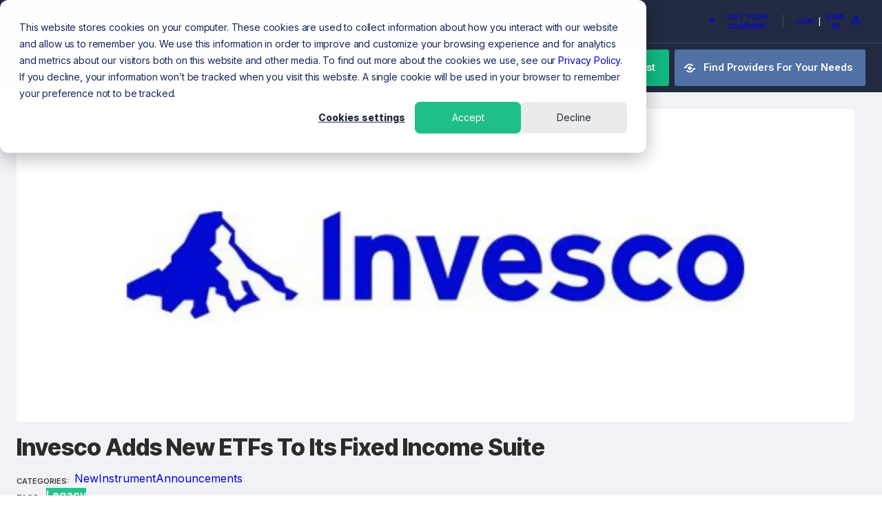

--- FILE ---
content_type: text/html; charset=utf-8
request_url: https://liquidityfinder.com/news/invesco-adds-new-etfs-to-its-fixed-income-suite
body_size: 15316
content:
<!DOCTYPE html><html lang="en"><head><meta charSet="utf-8"/><meta name="viewport" content="width=device-width, initial-scale=1, maximum-scale=1" class="jsx-132964458"/><meta name="rating" content="General" class="jsx-132964458"/><link rel="apple-touch-icon" sizes="180x180" href="/ico/apple-touch-icon.png" class="jsx-132964458"/><link rel="icon" type="image/png" sizes="32x32" href="/ico/favicon-32x32.png" class="jsx-132964458"/><link rel="icon" type="image/png" sizes="16x16" href="/ico/favicon-16x16.png" class="jsx-132964458"/><link rel="manifest" href="/ico/site.webmanifest" class="jsx-132964458"/><link rel="mask-icon" href="/ico/safari-pinned-tab.svg" color="#5bbad5" class="jsx-132964458"/><link rel="shortcut icon" href="/ico/favicon.ico" class="jsx-132964458"/><meta name="msapplication-TileColor" content="#2b5797" class="jsx-132964458"/><meta name="msapplication-config" content="/ico/browserconfig.xml" class="jsx-132964458"/><meta name="theme-color" content="#ffffff" class="jsx-132964458"/><script async="" src="https://www.googletagmanager.com/gtag/js?id=GTM-PK5KFZLN" class="jsx-132964458"></script><script defer="" src="https://lfa.liquidityfinder.com/script.js" data-website-id="a5694ad5-7259-42d9-b95e-4f132ea066a5" class="jsx-132964458"></script><script class="jsx-132964458">
              window.dataLayer = window.dataLayer || [];
              function gtag(){dataLayer.push(arguments);}
              gtag('js', new Date());
              gtag('config', 'GTM-PK5KFZLN', {
                page_path: window.location.pathname,
              });
            </script><script type="text/javascript" src="/scripts/heap.js" class="jsx-132964458"></script><script type="text/javascript" id="hs-script-loader" async="" defer="" src="//js-eu1.hs-scripts.com/145818458.js" class="jsx-132964458"></script><script class="jsx-132964458">
              var ahrefs_analytics_script = document.createElement('script');
              ahrefs_analytics_script.async = true;
              ahrefs_analytics_script.src = 'https://analytics.ahrefs.com/analytics.js';
              ahrefs_analytics_script.setAttribute('data-key', 'C/dU/XyVyXeK92S+4uF75Q');
              document.getElementsByTagName('head')[0].appendChild(ahrefs_analytics_script);
            </script><title>Invesco Adds New ETFs To Its Fixed Income Suite</title><meta name="description" content="Two new BulletShares maturities added to Invesco&#x27;s robust fixed income suite; combine the benefits of holding individual bonds alongside the advantages of ETFs"/><link rel="canonical" href="https://liquidityfinder.com/news/invesco-adds-new-etfs-to-its-fixed-income-suite"/><meta name="robots" content="index, follow"/><meta name="googlebot" content="index, follow"/><meta name="keywords"/><meta name="author" content="LiquidityFinder"/><meta name="publish_date" content="Mon, Sep 19, 2022 12:00 AM"/><meta name="publisher" content="Liquidity Finder"/><meta property="og:url" content="https://liquidityfinder.com/news/invesco-adds-new-etfs-to-its-fixed-income-suite"/><meta property="og:type" content="article"/><meta property="og:title" content="Invesco Adds New ETFs To Its Fixed Income Suite"/><meta property="og:image" content="https://media.graphassets.com/zns3p7CQ5a5zt6iIOHE0"/><meta property="og:description" content="Two new BulletShares maturities added to Invesco&#x27;s robust fixed income suite; combine the benefits of holding individual bonds alongside the advantages of ETFs"/><meta property="og:publish_date" content="Mon, Sep 19, 2022 12:00 AM"/><meta property="og:site_name" content="LiquidityFinder"/><meta property="og:locale" content="en_GB"/><meta property="bluesky:image" content="https://media.graphassets.com/zns3p7CQ5a5zt6iIOHE0"/><meta property="bluesky:card" content="image"/><meta name="twitter:card" content="summary_large_image"/><meta property="twitter:url" content="https://liquidityfinder.com/news/invesco-adds-new-etfs-to-its-fixed-income-suite"/><meta property="twitter:domain" content="liquidityfinder.com"/><meta name="twitter:title" content="Invesco Adds New ETFs To Its Fixed Income Suite"/><meta property="twitter:publish_date" content="Mon, Sep 19, 2022 12:00 AM"/><meta name="twitter:description" content="Two new BulletShares maturities added to Invesco&#x27;s robust fixed income suite; combine the benefits of holding individual bonds alongside the advantages of ETFs"/><meta name="twitter:image" content="https://media.graphassets.com/zns3p7CQ5a5zt6iIOHE0"/><script type="application/ld+json">
{
  &quot;@context&quot;: &quot;https://schema.org&quot;,
  &quot;@type&quot;: &quot;NewsArticle&quot;,
  &quot;headline&quot;: &quot;Invesco Adds New ETFs To Its Fixed Income Suite&quot;,
  &quot;image&quot;: [
    &quot;https://media.graphassets.com/zns3p7CQ5a5zt6iIOHE0&quot;
  ],
  &quot;description&quot; : &quot;Two new BulletShares maturities added to Invesco&#x27;s robust fixed income suite; combine the benefits of holding individual bonds alongside the advantages of ETFs&quot;,
  &quot;datePublished&quot;: &quot;2022-09-19T00:00:00&quot;,
  &quot;author&quot;: {
    &quot;@type&quot;: &quot;Organization&quot;,
    &quot;name&quot;: &quot;LiquidityFinder&quot;,
    &quot;url&quot;: &quot;https://liquidityfinder.com&quot;,
    &quot;logo&quot;: {
      &quot;@type&quot;: &quot;ImageObject&quot;,
      &quot;url&quot;: &quot;https://liquidityfinder.com/img/liquidityfinder-icon.jpg&quot;
    }
  }
}
</script><meta name="next-head-count" content="45"/><link rel="preload" href="/_next/static/media/e4af272ccee01ff0-s.p.woff2" as="font" type="font/woff2" crossorigin="anonymous" data-next-font="size-adjust"/><link rel="preload" href="/_next/static/media/103fc5fac08dcb15-s.p.woff2" as="font" type="font/woff2" crossorigin="anonymous" data-next-font="size-adjust"/><link rel="preload" href="/_next/static/css/67b65b43056206e3.css" as="style"/><link rel="stylesheet" href="/_next/static/css/67b65b43056206e3.css" data-n-g=""/><link rel="preload" href="/_next/static/css/942e68cb88a46f32.css" as="style"/><link rel="stylesheet" href="/_next/static/css/942e68cb88a46f32.css" data-n-p=""/><link rel="preload" href="/_next/static/css/087c3827f33c94f6.css" as="style"/><link rel="stylesheet" href="/_next/static/css/087c3827f33c94f6.css" data-n-p=""/><noscript data-n-css=""></noscript><script defer="" nomodule="" src="/_next/static/chunks/polyfills-78c92fac7aa8fdd8.js"></script><script src="/_next/static/chunks/webpack-0e7c74ec4481e1c7.js" defer=""></script><script src="/_next/static/chunks/framework-a2363dd3c3dbe572.js" defer=""></script><script src="/_next/static/chunks/main-1603b0cdefd5f8d9.js" defer=""></script><script src="/_next/static/chunks/pages/_app-46bf0110dab7d7e9.js" defer=""></script><script src="/_next/static/chunks/9313-ab295970a4e5dce3.js" defer=""></script><script src="/_next/static/chunks/7609-7ee646d5324c5f68.js" defer=""></script><script src="/_next/static/chunks/3818-bb5568e0f4294801.js" defer=""></script><script src="/_next/static/chunks/3952-bace80cf5d64c814.js" defer=""></script><script src="/_next/static/chunks/3493-1efeb674b1b36358.js" defer=""></script><script src="/_next/static/chunks/3112-f85790a57dba5a1a.js" defer=""></script><script src="/_next/static/chunks/2224-34800d9fbaa3ac37.js" defer=""></script><script src="/_next/static/chunks/234-c2d8dd2ee3771206.js" defer=""></script><script src="/_next/static/chunks/8839-16d01198c8baa3ae.js" defer=""></script><script src="/_next/static/chunks/7431-ea4dce061f2b18f5.js" defer=""></script><script src="/_next/static/chunks/6113-b1e3194f72b60def.js" defer=""></script><script src="/_next/static/chunks/pages/news/%5Barticle%5D-a42797da337a28b7.js" defer=""></script><script src="/_next/static/xXT2ohyw53Qb2jebyGq25/_buildManifest.js" defer=""></script><script src="/_next/static/xXT2ohyw53Qb2jebyGq25/_ssgManifest.js" defer=""></script><style id="__jsx-132964458">body,a,p,div,label,li,button,.ant-button,.ant-tag{font-family:'__Inter_f367f3', '__Inter_Fallback_f367f3'!important}h1,h2,h3,h4,h5,h6{font-family:'__Inter_Tight_a3c0d3', '__Inter_Tight_Fallback_a3c0d3'}</style></head><body><div id="__next"><div id="23.01.01" class="jsx-132964458 __app-SERVER"><header id="header_MOD_HEADER__yf5_Q"><div class="MOD_HEADER"><div class="MOD_HEADERTop"><div class="MOD_HEADERTopWrapper"><ul class="Nav"><li class="NavMobile"><button type="button" class="ant-btn css-1ck3jst ant-btn-default"><i fill="currentColor" style="display:inline-block"><svg fill="currentColor" style="display:inline-block;vertical-align:middle" height="16" width="16" viewBox="0 0 512 512"><g id="Icon_3_"><g><g><path d="M64,384h384v-42.666H64V384z M64,277.334h384v-42.667H64V277.334z M64,128v42.665h384V128H64z"><path d="M64,384h384v-42.666H64V384z M64,277.334h384v-42.667H64V277.334z M64,128v42.665h384V128H64z"></path></path></g></g></g></svg></i></button></li><li class="NavDivider">|</li><li class="NavProviders"><button type="button" class="ant-btn css-1ck3jst ant-btn-default ant-btn-sm ant-dropdown-trigger"><span>Providers </span><i fill="currentColor" style="display:inline-block"><svg fill="currentColor" style="display:inline-block;vertical-align:middle" height="16" width="16" viewBox="0 0 20 20"><path d="M13.418,7.859c0.271-0.268,0.709-0.268,0.978,0c0.27,0.268,0.272,0.701,0,0.969l-3.908,3.83
	c-0.27,0.268-0.707,0.268-0.979,0l-3.908-3.83c-0.27-0.267-0.27-0.701,0-0.969c0.271-0.268,0.709-0.268,0.978,0L10,11L13.418,7.859z
	"></path></svg></i></button></li><li class="NavCompanies"><button type="button" class="ant-btn css-1ck3jst ant-btn-default ant-btn-sm ant-dropdown-trigger"><span>Companies </span><i fill="currentColor" style="display:inline-block"><svg fill="currentColor" style="display:inline-block;vertical-align:middle" height="16" width="16" viewBox="0 0 20 20"><path d="M13.418,7.859c0.271-0.268,0.709-0.268,0.978,0c0.27,0.268,0.272,0.701,0,0.969l-3.908,3.83
	c-0.27,0.268-0.707,0.268-0.979,0l-3.908-3.83c-0.27-0.267-0.27-0.701,0-0.969c0.271-0.268,0.709-0.268,0.978,0L10,11L13.418,7.859z
	"></path></svg></i></button></li><li class="NavDivider">|</li><li class="NavNews"><a href="/news">News</a></li><li class="NavInsight"><a href="/insight">Insight</a></li><li class="NavForums"><a href="/forums">Forums</a></li><li class="NavDivider">|</li><li class="NavServices"><button type="button" class="ant-btn css-1ck3jst ant-btn-default ant-btn-sm ant-dropdown-trigger"><span>Services </span><i fill="currentColor" style="display:inline-block"><svg fill="currentColor" style="display:inline-block;vertical-align:middle" height="16" width="16" viewBox="0 0 20 20"><path d="M13.418,7.859c0.271-0.268,0.709-0.268,0.978,0c0.27,0.268,0.272,0.701,0,0.969l-3.908,3.83
	c-0.27,0.268-0.707,0.268-0.979,0l-3.908-3.83c-0.27-0.267-0.27-0.701,0-0.969c0.271-0.268,0.709-0.268,0.978,0L10,11L13.418,7.859z
	"></path></svg></i></button></li><li class="NavResources"><button type="button" class="ant-btn css-1ck3jst ant-btn-default ant-btn-sm ant-dropdown-trigger"><span>Resources </span><i fill="currentColor" style="display:inline-block"><svg fill="currentColor" style="display:inline-block;vertical-align:middle" height="16" width="16" viewBox="0 0 20 20"><path d="M13.418,7.859c0.271-0.268,0.709-0.268,0.978,0c0.27,0.268,0.272,0.701,0,0.969l-3.908,3.83
	c-0.27,0.268-0.707,0.268-0.979,0l-3.908-3.83c-0.27-0.267-0.27-0.701,0-0.969c0.271-0.268,0.709-0.268,0.978,0L10,11L13.418,7.859z
	"></path></svg></i></button></li><li class="NavDivider">|</li><li class="NavUsers"><a href="/users">Members</a></li></ul><div class="Actions"><div class="ActionsList"><button type="button" class="ant-btn css-1ck3jst ant-btn-default ant-btn-sm"><a href="/get-listed"><i fill="currentColor" style="display:inline-block"><svg fill="currentColor" style="display:inline-block;vertical-align:middle" height="16" width="16" viewBox="0 0 20 20"><path d="M16,10c0,0.553-0.048,1-0.601,1H11v4.399C11,15.951,10.553,16,10,16c-0.553,0-1-0.049-1-0.601V11H4.601
	C4.049,11,4,10.553,4,10c0-0.553,0.049-1,0.601-1H9V4.601C9,4.048,9.447,4,10,4c0.553,0,1,0.048,1,0.601V9h4.399
	C15.952,9,16,9.447,16,10z"></path></svg></i> List Your Company</a></button></div><div class="ActionsDivider">|</div><div class="ActionsLogin"><button type="button" class="ant-btn css-1ck3jst ant-btn-default ant-btn-sm"><a href="/join">Join</a><span> </span><span>|</span><span> </span><a href="/sign-in">Sign In <i fill="currentColor" style="display:inline-block"><svg fill="none" style="display:inline-block;vertical-align:middle" height="16" width="16" viewBox="0 0 24 24" stroke="currentColor" stroke-width="2" stroke-linecap="round" stroke-linejoin="round"><path d="M20 21v-2a4 4 0 0 0-4-4H8a4 4 0 0 0-4 4v2"></path><circle cx="12" cy="7" r="4"></circle></svg></i></a></button></div></div></div></div><div class="MOD_HEADERBot"><div class="MOD_HEADERBotWrapper"><div class="Logo"><a href="/"><img src="/img/liquidityfinder-logoLight.png" alt="Liquidity Finder Logo" width="240"/></a></div><div class="Actions"><div class="ActionsRequest"><button type="button" class="ant-btn css-1ck3jst ant-btn-default"><a href="/providers/request"><i fill="currentColor" style="display:inline-block"><svg fill="currentColor" style="display:inline-block;vertical-align:middle" height="16" width="16" viewBox="0 0 20 20"><path d="M16.4,4c0-1.326-1.074-2.4-2.4-2.4S11.6,2.674,11.6,4c0,0.961,0.568,1.784,1.384,2.167c-0.082,1.584-1.27,2.122-3.335,2.896
	C8.779,9.39,7.82,9.752,7,10.297V6.176C7.825,5.796,8.4,4.967,8.4,4c0-1.326-1.074-2.4-2.4-2.4S3.6,2.674,3.6,4
	c0,0.967,0.576,1.796,1.4,2.176v7.649C4.175,14.204,3.6,15.033,3.6,16c0,1.326,1.074,2.4,2.4,2.4s2.4-1.075,2.4-2.4
	c0-0.961-0.568-1.784-1.384-2.167c0.082-1.583,1.271-2.122,3.335-2.896c2.03-0.762,4.541-1.711,4.64-4.756
	C15.82,5.803,16.4,4.971,16.4,4z M6,2.615c0.764,0,1.384,0.619,1.384,1.385c0,0.764-0.62,1.385-1.384,1.385
	C5.235,5.385,4.616,4.764,4.616,4C4.616,3.234,5.235,2.615,6,2.615z M6,17.385c-0.766,0-1.385-0.621-1.385-1.385
	c0-0.766,0.619-1.385,1.385-1.385c0.764,0,1.384,0.619,1.384,1.385C7.384,16.764,6.764,17.385,6,17.385z M14,5.385
	c-0.766,0-1.385-0.621-1.385-1.385c0-0.766,0.619-1.385,1.385-1.385c0.764,0,1.384,0.619,1.384,1.385
	C15.384,4.764,14.764,5.385,14,5.385z"></path></svg></i> Post Your Liquidity Request</a></button></div><div class="ActionsMatrix"><button type="button" class="ant-btn css-1ck3jst ant-btn-default"><a href="/providers/matrix"><i fill="currentColor" style="display:inline-block"><svg fill="currentColor" style="display:inline-block;vertical-align:middle" height="16" width="16" viewBox="0 0 20 20"><path d="M6.8,10c0,1.768,1.433,3.201,3.2,3.201c1.768,0,3.199-1.433,3.199-3.201c0-1.767-1.431-3.2-3.199-3.2S6.8,8.233,6.8,10z
	 M4.529,8.8C5.078,6.284,7.318,4.4,10,4.4c1.546,0,2.945,0.627,3.959,1.64c0.469,0.469,1.229,0.469,1.697,0
	c0.469-0.469,0.469-1.229,0-1.697C14.209,2.896,12.209,2,10,2C6.418,2,3.386,4.354,2.367,7.601H0V10h3.199
	C4.198,10,4.444,9.187,4.529,8.8z M16.8,10c-0.999,0-1.245,0.814-1.329,1.199c-0.549,2.516-2.789,4.4-5.471,4.4
	c-1.547,0-2.946-0.627-3.959-1.641c-0.469-0.469-1.229-0.469-1.698,0c-0.468,0.469-0.468,1.229,0,1.697C5.791,17.104,7.791,18,10,18
	c3.582,0,6.613-2.356,7.633-5.6H20V10H16.8z"></path></svg></i> Find Providers For Your Needs</a></button></div></div></div></div></div></header><main id="page_news_MOD_PAGE_NEWS_ARTICLE__eDzz5"><div class="MOD_PAGE_NEWS_ARTICLE"><div class="ant-row ant-row-no-wrap MOD_PAGE_NEWS_ARTICLE-Wrapper css-1ck3jst"><div style="flex:auto;min-width:0" class="ant-col MOD_PAGE_NEWS_ARTICLE-Main css-1ck3jst"><section class="MOD_PAGE_NEWS_ARTICLE-Hero"><div class="MOD_PAGE_NEWS_ARTICLE-HeroImage"><img alt="Invesco Adds New ETFs To Its Fixed Income Suite" title="Invesco Adds New ETFs To Its Fixed Income Suite" loading="lazy" decoding="async" data-nimg="fill" style="position:absolute;height:100%;width:100%;left:0;top:0;right:0;bottom:0;color:transparent" sizes="100vw" srcSet="/_next/image?url=https%3A%2F%2Fmedia.graphassets.com%2Fzns3p7CQ5a5zt6iIOHE0&amp;w=640&amp;q=75 640w, /_next/image?url=https%3A%2F%2Fmedia.graphassets.com%2Fzns3p7CQ5a5zt6iIOHE0&amp;w=750&amp;q=75 750w, /_next/image?url=https%3A%2F%2Fmedia.graphassets.com%2Fzns3p7CQ5a5zt6iIOHE0&amp;w=828&amp;q=75 828w, /_next/image?url=https%3A%2F%2Fmedia.graphassets.com%2Fzns3p7CQ5a5zt6iIOHE0&amp;w=1080&amp;q=75 1080w, /_next/image?url=https%3A%2F%2Fmedia.graphassets.com%2Fzns3p7CQ5a5zt6iIOHE0&amp;w=1200&amp;q=75 1200w, /_next/image?url=https%3A%2F%2Fmedia.graphassets.com%2Fzns3p7CQ5a5zt6iIOHE0&amp;w=1920&amp;q=75 1920w, /_next/image?url=https%3A%2F%2Fmedia.graphassets.com%2Fzns3p7CQ5a5zt6iIOHE0&amp;w=2048&amp;q=75 2048w, /_next/image?url=https%3A%2F%2Fmedia.graphassets.com%2Fzns3p7CQ5a5zt6iIOHE0&amp;w=3840&amp;q=75 3840w" src="/_next/image?url=https%3A%2F%2Fmedia.graphassets.com%2Fzns3p7CQ5a5zt6iIOHE0&amp;w=3840&amp;q=75"/></div><div class="MOD_PAGE_NEWS_ARTICLE-HeroTitle"><h1>Invesco Adds New ETFs To Its Fixed Income Suite</h1><h2></h2></div><div class="ant-row MOD_PAGE_NEWS_ARTICLE-HeroActions css-1ck3jst"><div class="ant-col MOD_PAGE_NEWS_ARTICLE-HeroActionsCategories css-1ck3jst"><div class="Title">Categories:</div><div class="ant-row List css-1ck3jst"><div class="ant-col css-1ck3jst"><a href="/news/category/NewInstrumentAnnouncements"><span class="ant-tag css-1ck3jst">NewInstrumentAnnouncements</span></a></div></div></div><div class="ant-col MOD_PAGE_NEWS_ARTICLE-HeroActionsTags css-1ck3jst"><div class="Title">Tags:</div><div class="ant-row List css-1ck3jst"><div class="ant-col css-1ck3jst"><a href="/news/tag/Legacy"><span class="ant-tag css-1ck3jst">Legacy</span></a></div><div class="ant-col css-1ck3jst"><a href="/news/tag/LF%20News"><span class="ant-tag css-1ck3jst">LF News</span></a></div></div></div></div><div class="MOD_PAGE_NEWS_ARTICLE-HeroInfo"><div class="MOD_PAGE_NEWS_ARTICLE-HeroInfoAuthor"><span class="ant-avatar ant-avatar-square css-1ck3jst"><span class="ant-avatar-string" style="opacity:0"></span></span>LiquidityFinder</div><div class="MOD_PAGE_NEWS_ARTICLE-HeroInfoDivider">|</div><div class="MOD_PAGE_NEWS_ARTICLE-HeroInfoDate"><i fill="currentColor" style="display:inline-block"><svg fill="none" style="display:inline-block;vertical-align:middle" height="16" width="16" viewBox="0 0 24 24" stroke="currentColor" stroke-width="2" stroke-linecap="round" stroke-linejoin="round"><circle cx="12" cy="12" r="10"></circle><polyline points="12 6 12 12 16 14"></polyline></svg></i> <!-- -->Sep 19, 2022</div><div class="MOD_PAGE_NEWS_ARTICLE-HeroInfoActions"><div id="actions_ACTION_BOOKMARK__qlyN4"><div class="ACTION_BOOKMARK "><div class="ACTION_BOOKMARK-Wrapper"><button type="button" class="ant-btn css-1ck3jst ant-btn-default  --Text"><span><i fill="currentColor" style="display:inline-block"><svg fill="currentColor" style="display:inline-block;vertical-align:middle" height="24" width="24" viewBox="0 0 24 24"><path d="M0 0h24v24H0z" fill="none"></path><path d="M17 3H7c-1.1 0-1.99.9-1.99 2L5 21l7-3 7 3V5c0-1.1-.9-2-2-2zm0 15l-5-2.18L7 18V5h10v13z"></path></svg></i> <!-- -->Bookmark</span></button></div></div></div><div class="MOD_PAGE_NEWS_ARTICLE-HeroInfoDivider">|</div><button type="button" class="ant-btn css-1ck3jst ant-btn-text"><i fill="currentColor" style="display:inline-block;color:#aaa"><svg fill="none" style="display:inline-block;vertical-align:middle" height="16" width="16" viewBox="0 0 24 24" stroke="currentColor" stroke-width="2" stroke-linecap="round" stroke-linejoin="round"><path d="M21 15a2 2 0 0 1-2 2H7l-4 4V5a2 2 0 0 1 2-2h14a2 2 0 0 1 2 2z"></path></svg></i><span> Comments</span></button><div class="MOD_PAGE_NEWS_ARTICLE-HeroInfoDivider">|</div><div id="action_social_share_ACTION_SOCIAL_SHARE__GUBo1"><div class="ACTION_SOCIAL_SHARE"><div class="ACTION_SOCIAL_SHARE-Action"><button type="button" class="ant-btn css-1ck3jst ant-btn-text"><i fill="currentColor" style="display:inline-block"><svg fill="currentColor" style="display:inline-block;vertical-align:middle" height="16" width="16" viewBox="0 0 24 24"><path d="M0 0h24v24H0z" fill="none"></path><path d="M18 16.08c-.76 0-1.44.3-1.96.77L8.91 12.7c.05-.23.09-.46.09-.7s-.04-.47-.09-.7l7.05-4.11c.54.5 1.25.81 2.04.81 1.66 0 3-1.34 3-3s-1.34-3-3-3-3 1.34-3 3c0 .24.04.47.09.7L8.04 9.81C7.5 9.31 6.79 9 6 9c-1.66 0-3 1.34-3 3s1.34 3 3 3c.79 0 1.5-.31 2.04-.81l7.12 4.16c-.05.21-.08.43-.08.65 0 1.61 1.31 2.92 2.92 2.92 1.61 0 2.92-1.31 2.92-2.92s-1.31-2.92-2.92-2.92z"></path></svg></i><span> Share</span></button></div></div></div></div></div></section><section class="MOD_PAGE_NEWS_ARTICLE-Content"><div class="MOD_PAGE_NEWS_ARTICLE-ContentMarketing"><div id="adverts_MOD_ADVERTS__goX__"><div class="MOD_ADVERTS undefined adverts_banner728x90__o9R9q"><div class="MOD_ADVERTSWrapper"><div class="Container --Loading"><div class="ant-spin ant-spin-spinning css-1ck3jst" aria-live="polite" aria-busy="true"><span class="ant-spin-dot ant-spin-dot-spin"><i class="ant-spin-dot-item"></i><i class="ant-spin-dot-item"></i><i class="ant-spin-dot-item"></i><i class="ant-spin-dot-item"></i></span></div></div></div></div></div></div><div class="MOD_PAGE_NEWS_ARTICLE-ContentText MARKDOWN"><p><strong>September 19, 2022</strong> - <a href="https://www.invesco.com/corporate/en/home.html">Invesco Ltd</a>, a  provider of exchange-traded funds (ETFs), today announced that it is adding two new BulletShares fixed income ETFs to its line-up. These new maturities complement Invesco&#x27;s robust fixed income ETF suite by providing investors with access to potential revenue-driving sectors of the fixed income market missing from traditional fixed income benchmark1 exposure.</p>
<p>&quot;Invesco offers a suite of fixed income ETFs that specifically aims to access the approximately 58% of the US fixed income market not covered by the constraints of the US Aggregate Bond Index2,&quot; said <strong>Jason Bloom, Head of Fixed Income and Alternatives ETF Product Strategy</strong> at Invesco. &quot;Instead of broad building blocks, Invesco ETFs offer a variety of fixed income ETF solutions in targeted sectors, including bank loans and emerging market bonds, as well as access to the expertise of Invesco&#x27;s active fixed income managers through ETFs.&quot;</p>
<p>The new BulletShares ETFs offer investors several of the fixed income sectors not captured in broad fixed income benchmarks1, such as high yield corporate bonds, in a structure with a predetermined termination date that aligns with the maturity year or expected call date of the bonds held 3 in its transparent4 ETF portfolio.</p>
<p>• Invesco BulletShares 2032 Corporate Bond ETF (BSCW)<!-- -->
• Invesco BulletShares 2030 High Yield Corporate Bond ETF (BSJU)</p>
<p>&quot;We are currently facing a combination of investing challenges not seen for generations. Historically, high levels of inflation and rapidly rising interest rates amid a slowing economy has created a tactical opportunity for more niche fixed income ETFs,&quot; explains <strong>Bloom</strong>.</p>
<p>Investors who are rethinking their fixed income exposure can find representation across key sectors through Invesco&#x27;s fixed income ETF suite.</p>
<p>&quot;Our fixed income ETFs, many with over a ten-year track record, offer investors the potential to generate enhanced yield without specific bond selection, while simplifying their fixed income investments through low cost ETFs5,&quot; says <strong>Bloom</strong>. &quot;During this volatile period, Invesco continues to focus on ETFs that can help enhance and diversify6 investors core bond portfolios.&quot;</p></div></section><div class="MOD_PAGE_NEWS_ARTICLE-ContentEnd"><div class="MOD_PAGE_NEWS_ARTICLE-ContentEndActions"><div id="actions_ACTION_BOOKMARK__qlyN4"><div class="ACTION_BOOKMARK "><div class="ACTION_BOOKMARK-Wrapper"><button type="button" class="ant-btn css-1ck3jst ant-btn-default  --Text"><span><i fill="currentColor" style="display:inline-block"><svg fill="currentColor" style="display:inline-block;vertical-align:middle" height="24" width="24" viewBox="0 0 24 24"><path d="M0 0h24v24H0z" fill="none"></path><path d="M17 3H7c-1.1 0-1.99.9-1.99 2L5 21l7-3 7 3V5c0-1.1-.9-2-2-2zm0 15l-5-2.18L7 18V5h10v13z"></path></svg></i> <!-- -->Bookmark</span></button></div></div></div><div class="MOD_PAGE_NEWS_ARTICLE-HeroInfoDivider">|</div><button type="button" class="ant-btn css-1ck3jst ant-btn-text"><i fill="currentColor" style="display:inline-block;color:#aaa"><svg fill="none" style="display:inline-block;vertical-align:middle" height="16" width="16" viewBox="0 0 24 24" stroke="currentColor" stroke-width="2" stroke-linecap="round" stroke-linejoin="round"><path d="M21 15a2 2 0 0 1-2 2H7l-4 4V5a2 2 0 0 1 2-2h14a2 2 0 0 1 2 2z"></path></svg></i><span> Comments</span></button><div class="MOD_PAGE_NEWS_ARTICLE-HeroInfoDivider">|</div><div id="action_social_share_ACTION_SOCIAL_SHARE__GUBo1"><div class="ACTION_SOCIAL_SHARE"><div class="ACTION_SOCIAL_SHARE-Action"><button type="button" class="ant-btn css-1ck3jst ant-btn-text"><i fill="currentColor" style="display:inline-block"><svg fill="currentColor" style="display:inline-block;vertical-align:middle" height="16" width="16" viewBox="0 0 24 24"><path d="M0 0h24v24H0z" fill="none"></path><path d="M18 16.08c-.76 0-1.44.3-1.96.77L8.91 12.7c.05-.23.09-.46.09-.7s-.04-.47-.09-.7l7.05-4.11c.54.5 1.25.81 2.04.81 1.66 0 3-1.34 3-3s-1.34-3-3-3-3 1.34-3 3c0 .24.04.47.09.7L8.04 9.81C7.5 9.31 6.79 9 6 9c-1.66 0-3 1.34-3 3s1.34 3 3 3c.79 0 1.5-.31 2.04-.81l7.12 4.16c-.05.21-.08.43-.08.65 0 1.61 1.31 2.92 2.92 2.92 1.61 0 2.92-1.31 2.92-2.92s-1.31-2.92-2.92-2.92z"></path></svg></i><span> Share</span></button></div></div></div></div></div><section id="COMMENTS" class="MOD_PAGE_NEWS_ARTICLE-Comments"><div class="MOD_PAGE_NEWS_ARTICLE-CommentsWrapper"><div id="util_comments_UTIL_COMMENTS__2SVan"><div id="BlockCOMMENTS" class="UTIL_COMMENTS" style="padding-right:1rem"><div class="UTIL_COMMENTS-Wrapper"><div class="UTIL_COMMENTS-Top"><h3>Comments</h3><div class="sort"><label for="sort_by">Sort By:</label><div class="ant-select css-1ck3jst ant-select-single ant-select-show-arrow"><div class="ant-select-selector"><span class="ant-select-selection-search"><input type="search" id="sort_by" autoComplete="off" class="ant-select-selection-search-input" role="combobox" aria-label="Search" aria-expanded="false" aria-haspopup="listbox" aria-owns="sort_by_list" aria-autocomplete="list" aria-controls="sort_by_list" readonly="" unselectable="on" style="opacity:0" value=""/></span><span class="ant-select-selection-item" title="Latest">Latest</span></div><span class="ant-select-arrow" style="user-select:none;-webkit-user-select:none" unselectable="on" aria-hidden="true"><span role="img" aria-label="down" class="anticon anticon-down ant-select-suffix"><svg viewBox="64 64 896 896" focusable="false" data-icon="down" width="1em" height="1em" fill="currentColor" aria-hidden="true"><path d="M884 256h-75c-5.1 0-9.9 2.5-12.9 6.6L512 654.2 227.9 262.6c-3-4.1-7.8-6.6-12.9-6.6h-75c-6.5 0-10.3 7.4-6.5 12.7l352.6 486.1c12.8 17.6 39 17.6 51.7 0l352.6-486.1c3.9-5.3.1-12.7-6.4-12.7z"></path></svg></span></span></div></div></div><div class="UTIL_COMMENTS-Main"><div class="UTIL_COMMENTS-MainLoading"><div class="UTIL_COMMENTS-MainStatus --Empty"><p>Loading Comments</p></div></div></div><div class="UTIL_COMMENTS-Poster"><div id="util_comments_UTIL_COMMENTS_POSTER__0UIBs"><div class="UTIL_COMMENTS_POSTER"><div class="UTIL_COMMENTS_POSTER-Wrapper"><div class="UTIL_COMMENTS_POSTER-NotAuthorized"><h4>Please <a href="/sign-in">Sign In</a> or <a href="/register">Create Your FREE Account</a> to Comment.</h4></div></div></div></div></div></div></div></div></div></section><section class="MOD_PAGE_NEWS_ARTICLE-About"><div class="MOD_PAGE_NEWS_ARTICLE-AboutWrapper"><div class="MOD_PAGE_NEWS_ARTICLE-AboutLogo"><span></span></div><div class="MOD_PAGE_NEWS_ARTICLE-AboutText"><h4>LiquidityFinder</h4><p>LiquidityFinder was created to take the friction out of the process of sourcing Business to Business (B2B) liquidity; to become the central reference point for liquidity in OTC electronic markets, and the means to access them. Our mission is to provide streamlined modern solutions and share valuable insight and knowledge that benefit our users.<br/><br/>If you would like to contribute to our website or wish to contact us,<!-- --> <a href="/contact">please click here</a> or you can email us directly at<!-- --> <a href="mailto:press@liquidityfinder.com">press@liquidityfinder.com</a>.</p><div class="ant-row css-1ck3jst" style="margin-left:-8px;margin-right:-8px"><div style="padding-left:8px;padding-right:8px" class="ant-col css-1ck3jst"><a href="https://www.linkedin.com/company/liquidity-finder"><i fill="currentColor" style="display:inline-block"><svg fill="currentColor" style="display:inline-block;vertical-align:middle" height="16" width="16" viewBox="0 0 1536 1792"><path d="M349 625v991h-330v-991h330zM370 319q1 73-50.5 122t-135.5 49h-2q-82 0-132-49t-50-122q0-74 51.5-122.5t134.5-48.5 133 48.5 51 122.5zM1536 1048v568h-329v-530q0-105-40.5-164.5t-126.5-59.5q-63 0-105.5 34.5t-63.5 85.5q-11 30-11 81v553h-329q2-399 2-647t-1-296l-1-48h329v144h-2q20-32 41-56t56.5-52 87-43.5 114.5-15.5q171 0 275 113.5t104 332.5z"></path></svg></i></a></div><div style="padding-left:8px;padding-right:8px" class="ant-col css-1ck3jst"><a href="https://twitter.com/LiquidityFinder"><i fill="currentColor" style="display:inline-block"><svg fill="currentColor" style="display:inline-block;vertical-align:middle" height="16" width="16" viewBox="0 0 1664 1792"><path d="M1620 408q-67 98-162 167 1 14 1 42 0 130-38 259.5t-115.5 248.5-184.5 210.5-258 146-323 54.5q-271 0-496-145 35 4 78 4 225 0 401-138-105-2-188-64.5t-114-159.5q33 5 61 5 43 0 85-11-112-23-185.5-111.5t-73.5-205.5v-4q68 38 146 41-66-44-105-115t-39-154q0-88 44-163 121 149 294.5 238.5t371.5 99.5q-8-38-8-74 0-134 94.5-228.5t228.5-94.5q140 0 236 102 109-21 205-78-37 115-142 178 93-10 186-50z"></path></svg></i></a></div><div style="padding-left:8px;padding-right:8px" class="ant-col css-1ck3jst"><a href="https://www.facebook.com/liquidityfinder"><i fill="currentColor" style="display:inline-block"><svg fill="currentColor" style="display:inline-block;vertical-align:middle" height="16" width="16" viewBox="0 0 1024 1792"><path d="M959 12v264h-157q-86 0-116 36t-30 108v189h293l-39 296h-254v759h-306v-759h-255v-296h255v-218q0-186 104-288.5t277-102.5q147 0 228 12z"></path></svg></i></a></div><div style="padding-left:8px;padding-right:8px" class="ant-col css-1ck3jst"><a href="mailto:press@liquidityfinder.com"><i fill="currentColor" style="display:inline-block"><svg fill="currentColor" style="display:inline-block;vertical-align:middle" height="16" width="16" viewBox="0 0 1792 1792"><path d="M1664 1504v-768q-32 36-69 66-268 206-426 338-51 43-83 67t-86.5 48.5-102.5 24.5h-1-1q-48 0-102.5-24.5t-86.5-48.5-83-67q-158-132-426-338-37-30-69-66v768q0 13 9.5 22.5t22.5 9.5h1472q13 0 22.5-9.5t9.5-22.5zM1664 453v-11-13.5t-0.5-13-3-12.5-5.5-9-9-7.5-14-2.5h-1472q-13 0-22.5 9.5t-9.5 22.5q0 168 147 284 193 152 401 317 6 5 35 29.5t46 37.5 44.5 31.5 50.5 27.5 43 9h1 1q20 0 43-9t50.5-27.5 44.5-31.5 46-37.5 35-29.5q208-165 401-317 54-43 100.5-115.5t46.5-131.5zM1792 416v1088q0 66-47 113t-113 47h-1472q-66 0-113-47t-47-113v-1088q0-66 47-113t113-47h1472q66 0 113 47t47 113z"></path></svg></i></a></div></div></div></div><div class="MOD_PAGE_NEWS_ARTICLE-AboutMarketing"><div id="adverts_MOD_ADVERTS__goX__"><div class="MOD_ADVERTS undefined adverts_banner728x90__o9R9q"><div class="MOD_ADVERTSWrapper"><div class="Container --Loading"><div class="ant-spin ant-spin-spinning css-1ck3jst" aria-live="polite" aria-busy="true"><span class="ant-spin-dot ant-spin-dot-spin"><i class="ant-spin-dot-item"></i><i class="ant-spin-dot-item"></i><i class="ant-spin-dot-item"></i><i class="ant-spin-dot-item"></i></span></div></div></div></div></div></div></section></div><div style="flex:0 0 300px;min-width:0" class="ant-col MOD_PAGE_NEWS_ARTICLE-Side css-1ck3jst"><section id="page_news_MOD_PAGE_NEWS_SIDE__7Pzee"><div class="MOD_PAGE_NEWS_SIDE"><div class="MOD_PAGE_NEWS_SIDE-Wrapper"><div class="MOD_PAGE_NEWS_SIDE-Search"><div class="MOD_PAGE_NEWS_SIDE-SearchWrapper"><span class="ant-input-group-wrapper ant-input-search ant-input-search-large ant-input-group-wrapper-lg css-1ck3jst"><span class="ant-input-wrapper ant-input-group css-1ck3jst"><input placeholder="Search News" class="ant-input ant-input-lg css-1ck3jst" type="text" value=""/><span class="ant-input-group-addon"><button type="button" class="ant-btn css-1ck3jst ant-btn-default ant-btn-lg ant-btn-icon-only ant-input-search-button"><span class="ant-btn-icon"><span role="img" aria-label="search" class="anticon anticon-search"><svg viewBox="64 64 896 896" focusable="false" data-icon="search" width="1em" height="1em" fill="currentColor" aria-hidden="true"><path d="M909.6 854.5L649.9 594.8C690.2 542.7 712 479 712 412c0-80.2-31.3-155.4-87.9-212.1-56.6-56.7-132-87.9-212.1-87.9s-155.5 31.3-212.1 87.9C143.2 256.5 112 331.8 112 412c0 80.1 31.3 155.5 87.9 212.1C256.5 680.8 331.8 712 412 712c67 0 130.6-21.8 182.7-62l259.7 259.6a8.2 8.2 0 0011.6 0l43.6-43.5a8.2 8.2 0 000-11.6zM570.4 570.4C528 612.7 471.8 636 412 636s-116-23.3-158.4-65.6C211.3 528 188 471.8 188 412s23.3-116.1 65.6-158.4C296 211.3 352.2 188 412 188s116.1 23.2 158.4 65.6S636 352.2 636 412s-23.3 116.1-65.6 158.4z"></path></svg></span></span></button></span></span></span></div></div><div class="MOD_PAGE_NEWS_SIDE-Links"><div><span>Follow Us:</span><a href="https://www.linkedin.com/company/liquidity-finder" target="_blank" rel="nofollow" class="ant-btn css-1ck3jst ant-btn-default"><i fill="currentColor" style="display:inline-block"><svg fill="currentColor" style="display:inline-block;vertical-align:middle" height="16" width="16" viewBox="0 0 1536 1792"><path d="M349 625v991h-330v-991h330zM370 319q1 73-50.5 122t-135.5 49h-2q-82 0-132-49t-50-122q0-74 51.5-122.5t134.5-48.5 133 48.5 51 122.5zM1536 1048v568h-329v-530q0-105-40.5-164.5t-126.5-59.5q-63 0-105.5 34.5t-63.5 85.5q-11 30-11 81v553h-329q2-399 2-647t-1-296l-1-48h329v144h-2q20-32 41-56t56.5-52 87-43.5 114.5-15.5q171 0 275 113.5t104 332.5z"></path></svg></i></a><a href="https://twitter.com/LiquidityFinder" target="_blank" rel="nofollow" class="ant-btn css-1ck3jst ant-btn-default"><i fill="currentColor" style="display:inline-block"><svg fill="currentColor" style="display:inline-block;vertical-align:middle" height="16" width="16" viewBox="0 0 1664 1792"><path d="M1620 408q-67 98-162 167 1 14 1 42 0 130-38 259.5t-115.5 248.5-184.5 210.5-258 146-323 54.5q-271 0-496-145 35 4 78 4 225 0 401-138-105-2-188-64.5t-114-159.5q33 5 61 5 43 0 85-11-112-23-185.5-111.5t-73.5-205.5v-4q68 38 146 41-66-44-105-115t-39-154q0-88 44-163 121 149 294.5 238.5t371.5 99.5q-8-38-8-74 0-134 94.5-228.5t228.5-94.5q140 0 236 102 109-21 205-78-37 115-142 178 93-10 186-50z"></path></svg></i></a><a href="/news/rss.xml" target="_blank" class="ant-btn css-1ck3jst ant-btn-default"><i fill="currentColor" style="display:inline-block"><svg fill="currentColor" style="display:inline-block;vertical-align:middle" height="16" width="16" viewBox="0 0 1536 1792"><path d="M512 1280q0-53-37.5-90.5t-90.5-37.5-90.5 37.5-37.5 90.5 37.5 90.5 90.5 37.5 90.5-37.5 37.5-90.5zM863 1374q-13-233-176.5-396.5t-396.5-176.5q-14-1-24 9t-10 23v128q0 13 8.5 22t21.5 10q154 11 264 121t121 264q1 13 10 21.5t22 8.5h128q13 0 23-10t9-24zM1247 1375q-5-154-56-297.5t-139.5-260-205-205-260-139.5-297.5-56q-14-1-23 9-10 10-10 23v128q0 13 9 22t22 10q204 7 378 111.5t278.5 278.5 111.5 378q1 13 10 22t22 9h128q13 0 23-10 11-9 9-23zM1536 416v960q0 119-84.5 203.5t-203.5 84.5h-960q-119 0-203.5-84.5t-84.5-203.5v-960q0-119 84.5-203.5t203.5-84.5h960q119 0 203.5 84.5t84.5 203.5z"></path></svg></i></a><a href="mailto:press@liquidityfinder.com" class="ant-btn css-1ck3jst ant-btn-default"><i fill="currentColor" style="display:inline-block"><svg fill="currentColor" style="display:inline-block;vertical-align:middle" height="16" width="16" viewBox="0 0 1792 1792"><path d="M1664 1504v-768q-32 36-69 66-268 206-426 338-51 43-83 67t-86.5 48.5-102.5 24.5h-1-1q-48 0-102.5-24.5t-86.5-48.5-83-67q-158-132-426-338-37-30-69-66v768q0 13 9.5 22.5t22.5 9.5h1472q13 0 22.5-9.5t9.5-22.5zM1664 453v-11-13.5t-0.5-13-3-12.5-5.5-9-9-7.5-14-2.5h-1472q-13 0-22.5 9.5t-9.5 22.5q0 168 147 284 193 152 401 317 6 5 35 29.5t46 37.5 44.5 31.5 50.5 27.5 43 9h1 1q20 0 43-9t50.5-27.5 44.5-31.5 46-37.5 35-29.5q208-165 401-317 54-43 100.5-115.5t46.5-131.5zM1792 416v1088q0 66-47 113t-113 47h-1472q-66 0-113-47t-47-113v-1088q0-66 47-113t113-47h1472q66 0 113 47t47 113z"></path></svg></i></a></div></div><div class="MOD_PAGE_NEWS_SIDE-Marketing"><div id="adverts_MOD_ADVERTS__goX__"><div class="MOD_ADVERTS undefined adverts_square300x300__N7pq4"><div class="MOD_ADVERTSWrapper"><div class="Container --Loading"><div class="ant-spin ant-spin-spinning css-1ck3jst" aria-live="polite" aria-busy="true"><span class="ant-spin-dot ant-spin-dot-spin"><i class="ant-spin-dot-item"></i><i class="ant-spin-dot-item"></i><i class="ant-spin-dot-item"></i><i class="ant-spin-dot-item"></i></span></div></div></div></div></div></div><div class="MOD_PAGE_NEWS_SIDE-Title"><h3><span>Featured Articles</span> on Liquidity Finder</h3></div><div class="ant-row MOD_PAGE_NEWS_SIDE-Articles css-1ck3jst"></div><div class="MOD_PAGE_NEWS_SIDE-Categories"><h3>News Categories</h3><ul><li><a href="/news/category/ProviderNews">Provider News<!-- --> <i fill="currentColor" style="display:inline-block"><svg fill="currentColor" style="display:inline-block;vertical-align:middle" height="16" width="16" viewBox="0 0 24 24"><path d="M0 0h24v24H0z" fill="none"></path><path d="M12 4l-1.41 1.41L16.17 11H4v2h12.17l-5.58 5.59L12 20l8-8z"></path></svg></i></a></li><li><a href="/news/category/CryptoCurrencies">Crypto Currencies<!-- --> <i fill="currentColor" style="display:inline-block"><svg fill="currentColor" style="display:inline-block;vertical-align:middle" height="16" width="16" viewBox="0 0 24 24"><path d="M0 0h24v24H0z" fill="none"></path><path d="M12 4l-1.41 1.41L16.17 11H4v2h12.17l-5.58 5.59L12 20l8-8z"></path></svg></i></a></li><li><a href="/news/category/DigitalAssets">Digital Assets<!-- --> <i fill="currentColor" style="display:inline-block"><svg fill="currentColor" style="display:inline-block;vertical-align:middle" height="16" width="16" viewBox="0 0 24 24"><path d="M0 0h24v24H0z" fill="none"></path><path d="M12 4l-1.41 1.41L16.17 11H4v2h12.17l-5.58 5.59L12 20l8-8z"></path></svg></i></a></li><li><a href="/news/category/DigitalCustody">Digital Custody<!-- --> <i fill="currentColor" style="display:inline-block"><svg fill="currentColor" style="display:inline-block;vertical-align:middle" height="16" width="16" viewBox="0 0 24 24"><path d="M0 0h24v24H0z" fill="none"></path><path d="M12 4l-1.41 1.41L16.17 11H4v2h12.17l-5.58 5.59L12 20l8-8z"></path></svg></i></a></li><li><a href="/news/category/RetailFX">Retail FX<!-- --> <i fill="currentColor" style="display:inline-block"><svg fill="currentColor" style="display:inline-block;vertical-align:middle" height="16" width="16" viewBox="0 0 24 24"><path d="M0 0h24v24H0z" fill="none"></path><path d="M12 4l-1.41 1.41L16.17 11H4v2h12.17l-5.58 5.59L12 20l8-8z"></path></svg></i></a></li><li><a href="/news/category/RetailBrokers">Retail Brokers<!-- --> <i fill="currentColor" style="display:inline-block"><svg fill="currentColor" style="display:inline-block;vertical-align:middle" height="16" width="16" viewBox="0 0 24 24"><path d="M0 0h24v24H0z" fill="none"></path><path d="M12 4l-1.41 1.41L16.17 11H4v2h12.17l-5.58 5.59L12 20l8-8z"></path></svg></i></a></li><li><a href="/news/category/InstitutionalFX">Institutional FX<!-- --> <i fill="currentColor" style="display:inline-block"><svg fill="currentColor" style="display:inline-block;vertical-align:middle" height="16" width="16" viewBox="0 0 24 24"><path d="M0 0h24v24H0z" fill="none"></path><path d="M12 4l-1.41 1.41L16.17 11H4v2h12.17l-5.58 5.59L12 20l8-8z"></path></svg></i></a></li><li><a href="/news/category/FinTech">FinTech<!-- --> <i fill="currentColor" style="display:inline-block"><svg fill="currentColor" style="display:inline-block;vertical-align:middle" height="16" width="16" viewBox="0 0 24 24"><path d="M0 0h24v24H0z" fill="none"></path><path d="M12 4l-1.41 1.41L16.17 11H4v2h12.17l-5.58 5.59L12 20l8-8z"></path></svg></i></a></li><li><a href="/news/category/Events">Events<!-- --> <i fill="currentColor" style="display:inline-block"><svg fill="currentColor" style="display:inline-block;vertical-align:middle" height="16" width="16" viewBox="0 0 24 24"><path d="M0 0h24v24H0z" fill="none"></path><path d="M12 4l-1.41 1.41L16.17 11H4v2h12.17l-5.58 5.59L12 20l8-8z"></path></svg></i></a></li><li><a href="/news/category/PrimeBrokerage">Prime Brokerage<!-- --> <i fill="currentColor" style="display:inline-block"><svg fill="currentColor" style="display:inline-block;vertical-align:middle" height="16" width="16" viewBox="0 0 24 24"><path d="M0 0h24v24H0z" fill="none"></path><path d="M12 4l-1.41 1.41L16.17 11H4v2h12.17l-5.58 5.59L12 20l8-8z"></path></svg></i></a></li><li><a href="/news/category/Platforms">Platforms<!-- --> <i fill="currentColor" style="display:inline-block"><svg fill="currentColor" style="display:inline-block;vertical-align:middle" height="16" width="16" viewBox="0 0 24 24"><path d="M0 0h24v24H0z" fill="none"></path><path d="M12 4l-1.41 1.41L16.17 11H4v2h12.17l-5.58 5.59L12 20l8-8z"></path></svg></i></a></li><li><a href="/news/category/Exchanges">Exchanges<!-- --> <i fill="currentColor" style="display:inline-block"><svg fill="currentColor" style="display:inline-block;vertical-align:middle" height="16" width="16" viewBox="0 0 24 24"><path d="M0 0h24v24H0z" fill="none"></path><path d="M12 4l-1.41 1.41L16.17 11H4v2h12.17l-5.58 5.59L12 20l8-8z"></path></svg></i></a></li><li><a href="/news/category/Awards">Awards<!-- --> <i fill="currentColor" style="display:inline-block"><svg fill="currentColor" style="display:inline-block;vertical-align:middle" height="16" width="16" viewBox="0 0 24 24"><path d="M0 0h24v24H0z" fill="none"></path><path d="M12 4l-1.41 1.41L16.17 11H4v2h12.17l-5.58 5.59L12 20l8-8z"></path></svg></i></a></li><li><a href="/news/category/Education">Education<!-- --> <i fill="currentColor" style="display:inline-block"><svg fill="currentColor" style="display:inline-block;vertical-align:middle" height="16" width="16" viewBox="0 0 24 24"><path d="M0 0h24v24H0z" fill="none"></path><path d="M12 4l-1.41 1.41L16.17 11H4v2h12.17l-5.58 5.59L12 20l8-8z"></path></svg></i></a></li><li><a href="/news/category/RegulationCompliance">Regulation Compliance<!-- --> <i fill="currentColor" style="display:inline-block"><svg fill="currentColor" style="display:inline-block;vertical-align:middle" height="16" width="16" viewBox="0 0 24 24"><path d="M0 0h24v24H0z" fill="none"></path><path d="M12 4l-1.41 1.41L16.17 11H4v2h12.17l-5.58 5.59L12 20l8-8z"></path></svg></i></a></li><li><a href="/news/category/Trading">Trading<!-- --> <i fill="currentColor" style="display:inline-block"><svg fill="currentColor" style="display:inline-block;vertical-align:middle" height="16" width="16" viewBox="0 0 24 24"><path d="M0 0h24v24H0z" fill="none"></path><path d="M12 4l-1.41 1.41L16.17 11H4v2h12.17l-5.58 5.59L12 20l8-8z"></path></svg></i></a></li><li><a href="/news/category/NewInstrumentAnnoucements">New Instruments<!-- --> <i fill="currentColor" style="display:inline-block"><svg fill="currentColor" style="display:inline-block;vertical-align:middle" height="16" width="16" viewBox="0 0 24 24"><path d="M0 0h24v24H0z" fill="none"></path><path d="M12 4l-1.41 1.41L16.17 11H4v2h12.17l-5.58 5.59L12 20l8-8z"></path></svg></i></a></li><li><a href="/news/category/MergersAndAcquisitions">Mergers &amp; Acquisitions<!-- --> <i fill="currentColor" style="display:inline-block"><svg fill="currentColor" style="display:inline-block;vertical-align:middle" height="16" width="16" viewBox="0 0 24 24"><path d="M0 0h24v24H0z" fill="none"></path><path d="M12 4l-1.41 1.41L16.17 11H4v2h12.17l-5.58 5.59L12 20l8-8z"></path></svg></i></a></li><li><a href="/news/category/Payments%20Tech">Payments Tech<!-- --> <i fill="currentColor" style="display:inline-block"><svg fill="currentColor" style="display:inline-block;vertical-align:middle" height="16" width="16" viewBox="0 0 24 24"><path d="M0 0h24v24H0z" fill="none"></path><path d="M12 4l-1.41 1.41L16.17 11H4v2h12.17l-5.58 5.59L12 20l8-8z"></path></svg></i></a></li><li><a href="/news/category/LPNews">LP News<!-- --> <i fill="currentColor" style="display:inline-block"><svg fill="currentColor" style="display:inline-block;vertical-align:middle" height="16" width="16" viewBox="0 0 24 24"><path d="M0 0h24v24H0z" fill="none"></path><path d="M12 4l-1.41 1.41L16.17 11H4v2h12.17l-5.58 5.59L12 20l8-8z"></path></svg></i></a></li><li><a href="/news/category/LFNews">LF News<!-- --> <i fill="currentColor" style="display:inline-block"><svg fill="currentColor" style="display:inline-block;vertical-align:middle" height="16" width="16" viewBox="0 0 24 24"><path d="M0 0h24v24H0z" fill="none"></path><path d="M12 4l-1.41 1.41L16.17 11H4v2h12.17l-5.58 5.59L12 20l8-8z"></path></svg></i></a></li></ul><div class="MOD_PAGE_NEWS_SIDE-CategoriesAll"><a href="/news">View All News <i fill="currentColor" style="display:inline-block"><svg fill="currentColor" style="display:inline-block;vertical-align:middle" height="16" width="16" viewBox="0 0 24 24"><path d="M0 0h24v24H0z" fill="none"></path><path d="M12 4l-1.41 1.41L16.17 11H4v2h12.17l-5.58 5.59L12 20l8-8z"></path></svg></i></a></div></div><div class="MOD_PAGE_NEWS_SIDE-Marketing"><div id="adverts_MOD_ADVERTS__goX__"><div class="MOD_ADVERTS undefined adverts_square300x300__N7pq4"><div class="MOD_ADVERTSWrapper"><div class="Container --Loading"><div class="ant-spin ant-spin-spinning css-1ck3jst" aria-live="polite" aria-busy="true"><span class="ant-spin-dot ant-spin-dot-spin"><i class="ant-spin-dot-item"></i><i class="ant-spin-dot-item"></i><i class="ant-spin-dot-item"></i><i class="ant-spin-dot-item"></i></span></div></div></div></div></div></div></div></div></section></div></div></div></main><footer id="footer_MOD_FOOTER__84JIC"><div class="MOD_FOOTER"><div class="Top"><div class="ant-row TopWrapper css-1ck3jst"><div class="ant-col ant-col-6 TopContact css-1ck3jst"><div class="Logo"><a href="/"><img alt="LiquidityFinder logo" loading="lazy" decoding="async" data-nimg="fill" style="position:absolute;height:100%;width:100%;left:0;top:0;right:0;bottom:0;color:transparent" sizes="100vw" srcSet="/_next/image?url=%2Fimg%2Fliquidityfinder-logoLight.png&amp;w=640&amp;q=75 640w, /_next/image?url=%2Fimg%2Fliquidityfinder-logoLight.png&amp;w=750&amp;q=75 750w, /_next/image?url=%2Fimg%2Fliquidityfinder-logoLight.png&amp;w=828&amp;q=75 828w, /_next/image?url=%2Fimg%2Fliquidityfinder-logoLight.png&amp;w=1080&amp;q=75 1080w, /_next/image?url=%2Fimg%2Fliquidityfinder-logoLight.png&amp;w=1200&amp;q=75 1200w, /_next/image?url=%2Fimg%2Fliquidityfinder-logoLight.png&amp;w=1920&amp;q=75 1920w, /_next/image?url=%2Fimg%2Fliquidityfinder-logoLight.png&amp;w=2048&amp;q=75 2048w, /_next/image?url=%2Fimg%2Fliquidityfinder-logoLight.png&amp;w=3840&amp;q=75 3840w" src="/_next/image?url=%2Fimg%2Fliquidityfinder-logoLight.png&amp;w=3840&amp;q=75"/></a></div><div class="Tagline"><p>LiquidityFinder aims to take the guesswork out of finding the right trading partners.</p></div><div class="Email"><a href="mailto:info@LiquidityFinder.com"><p><i fill="currentColor" style="display:inline-block"><svg fill="currentColor" style="display:inline-block;vertical-align:middle" height="16" width="16" viewBox="0 0 1792 1792"><path d="M1664 1504v-768q-32 36-69 66-268 206-426 338-51 43-83 67t-86.5 48.5-102.5 24.5h-1-1q-48 0-102.5-24.5t-86.5-48.5-83-67q-158-132-426-338-37-30-69-66v768q0 13 9.5 22.5t22.5 9.5h1472q13 0 22.5-9.5t9.5-22.5zM1664 453v-11-13.5t-0.5-13-3-12.5-5.5-9-9-7.5-14-2.5h-1472q-13 0-22.5 9.5t-9.5 22.5q0 168 147 284 193 152 401 317 6 5 35 29.5t46 37.5 44.5 31.5 50.5 27.5 43 9h1 1q20 0 43-9t50.5-27.5 44.5-31.5 46-37.5 35-29.5q208-165 401-317 54-43 100.5-115.5t46.5-131.5zM1792 416v1088q0 66-47 113t-113 47h-1472q-66 0-113-47t-47-113v-1088q0-66 47-113t113-47h1472q66 0 113 47t47 113z"></path></svg></i> info@liquidityfinder.com</p></a></div><div class="Phone"><a href="tel:+442034883022"><p><i fill="currentColor" style="display:inline-block"><svg fill="currentColor" style="display:inline-block;vertical-align:middle" height="16" width="16" viewBox="0 0 1408 1792"><path d="M1408 1240q0 27-10 70.5t-21 68.5q-21 50-122 106-94 51-186 51-27 0-53-3.5t-57.5-12.5-47-14.5-55.5-20.5-49-18q-98-35-175-83-127-79-264-216t-216-264q-48-77-83-175-3-9-18-49t-20.5-55.5-14.5-47-12.5-57.5-3.5-53q0-92 51-186 56-101 106-122 25-11 68.5-21t70.5-10q14 0 21 3 18 6 53 76 11 19 30 54t35 63.5 31 53.5q3 4 17.5 25t21.5 35.5 7 28.5q0 20-28.5 50t-62 55-62 53-28.5 46q0 9 5 22.5t8.5 20.5 14 24 11.5 19q76 137 174 235t235 174q2 1 19 11.5t24 14 20.5 8.5 22.5 5q18 0 46-28.5t53-62 55-62 50-28.5q14 0 28.5 7t35.5 21.5 25 17.5q25 15 53.5 31t63.5 35 54 30q70 35 76 53 3 7 3 21z"></path></svg></i> +44 20 3488 3022</p></a></div><div class="Socials"><a href="https://www.linkedin.com/company/liquidity-finder" target="_blank" rel="noopener noreferrer" class="ant-btn css-1ck3jst ant-btn-default"><i fill="currentColor" style="display:inline-block"><svg fill="currentColor" style="display:inline-block;vertical-align:middle" height="16" width="16" viewBox="0 0 1536 1792"><path d="M349 625v991h-330v-991h330zM370 319q1 73-50.5 122t-135.5 49h-2q-82 0-132-49t-50-122q0-74 51.5-122.5t134.5-48.5 133 48.5 51 122.5zM1536 1048v568h-329v-530q0-105-40.5-164.5t-126.5-59.5q-63 0-105.5 34.5t-63.5 85.5q-11 30-11 81v553h-329q2-399 2-647t-1-296l-1-48h329v144h-2q20-32 41-56t56.5-52 87-43.5 114.5-15.5q171 0 275 113.5t104 332.5z"></path></svg></i></a><a href="https://x.com/LiquidityFinder" target="_blank" rel="noopener noreferrer" class="ant-btn css-1ck3jst ant-btn-default svg"><svg xmlns="http://www.w3.org/2000/svg" x="0px" y="0px" width="100" height="100" viewBox="0 0 50 50"><path d="M 6.9199219 6 L 21.136719 26.726562 L 6.2285156 44 L 9.40625 44 L 22.544922 28.777344 L 32.986328 44 L 43 44 L 28.123047 22.3125 L 42.203125 6 L 39.027344 6 L 26.716797 20.261719 L 16.933594 6 L 6.9199219 6 z"></path></svg></a><a href="https://www.instagram.com/liquidityfinder/" target="_blank" rel="noopener noreferrer" class="ant-btn css-1ck3jst ant-btn-default"><i fill="currentColor" style="display:inline-block"><svg fill="currentColor" style="display:inline-block;vertical-align:middle" height="16" width="16" viewBox="0 0 1536 1792"><path d="M1024 896q0-106-75-181t-181-75-181 75-75 181 75 181 181 75 181-75 75-181zM1162 896q0 164-115 279t-279 115-279-115-115-279 115-279 279-115 279 115 115 279zM1270 486q0 38-27 65t-65 27-65-27-27-65 27-65 65-27 65 27 27 65zM768 266q-7 0-76.5-0.5t-105.5 0-96.5 3-103 10-71.5 18.5q-50 20-88 58t-58 88q-11 29-18.5 71.5t-10 103-3 96.5 0 105.5 0.5 76.5-0.5 76.5 0 105.5 3 96.5 10 103 18.5 71.5q20 50 58 88t88 58q29 11 71.5 18.5t103 10 96.5 3 105.5 0 76.5-0.5 76.5 0.5 105.5 0 96.5-3 103-10 71.5-18.5q50-20 88-58t58-88q11-29 18.5-71.5t10-103 3-96.5 0-105.5-0.5-76.5 0.5-76.5 0-105.5-3-96.5-10-103-18.5-71.5q-20-50-58-88t-88-58q-29-11-71.5-18.5t-103-10-96.5-3-105.5 0-76.5 0.5zM1536 896q0 229-5 317-10 208-124 322t-322 124q-88 5-317 5t-317-5q-208-10-322-124t-124-322q-5-88-5-317t5-317q10-208 124-322t322-124q88-5 317-5t317 5q208 10 322 124t124 322q5 88 5 317z"></path></svg></i></a><a href="https://www.facebook.com/liquidityfinder" target="_blank" rel="noopener noreferrer" class="ant-btn css-1ck3jst ant-btn-default svg"><svg xmlns="http://www.w3.org/2000/svg" x="0px" y="0px" width="100" height="100" viewBox="0 0 50 50"><path d="M47.3,21.01c-0.58-1.6-1.3-3.16-2.24-4.66c-0.93-1.49-2.11-2.93-3.63-4.13c-1.51-1.19-3.49-2.09-5.59-2.26l-0.78-0.04 c-0.27,0.01-0.57,0.01-0.85,0.04c-0.57,0.06-1.11,0.19-1.62,0.34c-1.03,0.32-1.93,0.8-2.72,1.32c-1.42,0.94-2.55,2.03-3.57,3.15 c0.01,0.02,0.03,0.03,0.04,0.05l0.22,0.28c0.51,0.67,1.62,2.21,2.61,3.87c1.23-1.2,2.83-2.65,3.49-3.07 c0.5-0.31,0.99-0.55,1.43-0.68c0.23-0.06,0.44-0.11,0.64-0.12c0.1-0.02,0.19-0.01,0.3-0.02l0.38,0.02c0.98,0.09,1.94,0.49,2.85,1.19 c1.81,1.44,3.24,3.89,4.17,6.48c0.95,2.6,1.49,5.44,1.52,8.18c0,1.31-0.17,2.57-0.57,3.61c-0.39,1.05-1.38,1.45-2.5,1.45 c-1.63,0-2.81-0.7-3.76-1.68c-1.04-1.09-2.02-2.31-2.96-3.61c-0.78-1.09-1.54-2.22-2.26-3.37c-1.27-2.06-2.97-4.67-4.15-6.85 L25,16.35c-0.31-0.39-0.61-0.78-0.94-1.17c-1.11-1.26-2.34-2.5-3.93-3.56c-0.79-0.52-1.69-1-2.72-1.32 c-0.51-0.15-1.05-0.28-1.62-0.34c-0.18-0.02-0.36-0.03-0.54-0.03c-0.11,0-0.21-0.01-0.31-0.01l-0.78,0.04 c-2.1,0.17-4.08,1.07-5.59,2.26c-1.52,1.2-2.7,2.64-3.63,4.13C4,17.85,3.28,19.41,2.7,21.01c-1.13,3.2-1.74,6.51-1.75,9.93 c0.01,1.78,0.24,3.63,0.96,5.47c0.7,1.8,2.02,3.71,4.12,4.77c1.03,0.53,2.2,0.81,3.32,0.81c1.23,0.03,2.4-0.32,3.33-0.77 c1.87-0.93,3.16-2.16,4.33-3.4c2.31-2.51,4.02-5.23,5.6-8c0.44-0.76,0.86-1.54,1.27-2.33c-0.21-0.41-0.42-0.84-0.64-1.29 c-0.62-1.03-1.39-2.25-1.95-3.1c-0.83,1.5-1.69,2.96-2.58,4.41c-1.59,2.52-3.3,4.97-5.21,6.98c-0.95,0.98-2,1.84-2.92,2.25 c-0.47,0.2-0.83,0.27-1.14,0.25c-0.43,0-0.79-0.1-1.13-0.28c-0.67-0.35-1.3-1.1-1.69-2.15c-0.4-1.04-0.57-2.3-0.57-3.61 c0.03-2.74,0.57-5.58,1.52-8.18c0.93-2.59,2.36-5.04,4.17-6.48c0.91-0.7,1.87-1.1,2.85-1.19l0.38-0.02c0.11,0.01,0.2,0,0.3,0.02 c0.2,0.01,0.41,0.06,0.64,0.12c0.26,0.08,0.54,0.19,0.83,0.34c0.2,0.1,0.4,0.21,0.6,0.34c1,0.64,1.99,1.58,2.92,2.62 c0.72,0.81,1.41,1.71,2.1,2.63L25,25.24c0.75,1.55,1.53,3.09,2.39,4.58c1.58,2.77,3.29,5.49,5.6,8c0.68,0.73,1.41,1.45,2.27,2.1 c0.61,0.48,1.28,0.91,2.06,1.3c0.93,0.45,2.1,0.8,3.33,0.77c1.12,0,2.29-0.28,3.32-0.81c2.1-1.06,3.42-2.97,4.12-4.77 c0.72-1.84,0.95-3.69,0.96-5.47C49.04,27.52,48.43,24.21,47.3,21.01z"></path></svg></a><a href="https://youtube.com/@liquidityfinder2593?si=SNi3P1UUgnQ4NAam" target="_blank" rel="noopener noreferrer" class="ant-btn css-1ck3jst ant-btn-default"><i fill="currentColor" style="display:inline-block"><svg fill="currentColor" style="display:inline-block;vertical-align:middle" height="16" width="16" viewBox="0 0 1536 1792"><path d="M971 1244v211q0 67-39 67-23 0-45-22v-301q22-22 45-22 39 0 39 67zM1309 1245v46h-90v-46q0-68 45-68t45 68zM343 1027h107v-94h-312v94h105v569h100v-569zM631 1596h89v-494h-89v378q-30 42-57 42-18 0-21-21-1-3-1-35v-364h-89v391q0 49 8 73 12 37 58 37 48 0 102-61v54zM1060 1448v-197q0-73-9-99-17-56-71-56-50 0-93 54v-217h-89v663h89v-48q45 55 93 55 54 0 71-55 9-27 9-100zM1398 1438v-13h-91q0 51-2 61-7 36-40 36-46 0-46-69v-87h179v-103q0-79-27-116-39-51-106-51-68 0-107 51-28 37-28 116v173q0 79 29 116 39 51 108 51 72 0 108-53 18-27 21-54 2-9 2-58zM790 525v-210q0-69-43-69t-43 69v210q0 70 43 70t43-70zM1509 1276q0 234-26 350-14 59-58 99t-102 46q-184 21-555 21t-555-21q-58-6-102.5-46t-57.5-99q-26-112-26-350 0-234 26-350 14-59 58-99t103-47q183-20 554-20t555 20q58 7 102.5 47t57.5 99q26 112 26 350zM511 0h102l-121 399v271h-100v-271q-14-74-61-212-37-103-65-187h106l71 263zM881 333v175q0 81-28 118-38 51-106 51-67 0-105-51-28-38-28-118v-175q0-80 28-117 38-51 105-51 68 0 106 51 28 37 28 117zM1216 171v499h-91v-55q-53 62-103 62-46 0-59-37-8-24-8-75v-394h91v367q0 33 1 35 3 22 21 22 27 0 57-43v-381h91z"></path></svg></i></a><a href="https://open.spotify.com/show/1v2B53Dujta5C45CZLsSTn" target="_blank" rel="noopener noreferrer" class="ant-btn css-1ck3jst ant-btn-default"><i fill="currentColor" style="display:inline-block"><svg fill="currentColor" style="display:inline-block;vertical-align:middle" height="16" width="16" viewBox="0 0 1536 1792"><path d="M1127 1210q0-32-30-51-193-115-447-115-133 0-287 34-42 9-42 52 0 20 13.5 34.5t35.5 14.5q5 0 37-8 132-27 243-27 226 0 397 103 19 11 33 11 19 0 33-13.5t14-34.5zM1223 995q0-40-35-61-237-141-548-141-153 0-303 42-48 13-48 64 0 25 17.5 42.5t42.5 17.5q7 0 37-8 122-33 251-33 279 0 488 124 24 13 38 13 25 0 42.5-17.5t17.5-42.5zM1331 747q0-47-40-70-126-73-293-110.5t-343-37.5q-204 0-364 47-23 7-38.5 25.5t-15.5 48.5q0 31 20.5 52t51.5 21q11 0 40-8 133-37 307-37 159 0 309.5 34t253.5 95q21 12 40 12 29 0 50.5-20.5t21.5-51.5zM1536 896q0 209-103 385.5t-279.5 279.5-385.5 103-385.5-103-279.5-279.5-103-385.5 103-385.5 279.5-279.5 385.5-103 385.5 103 279.5 279.5 103 385.5z"></path></svg></i></a></div></div><div class="ant-col ant-col-1 TopDivider css-1ck3jst"></div><div class="ant-col ant-col-16 TopContent css-1ck3jst"><div class="TopContentNav"><div class="ant-row TopContentNavWrapper css-1ck3jst"><div class="ant-col ant-col-5 TopContentNavA css-1ck3jst"><h5>Navigation</h5><div><a href="/sign-in">Sign In</a></div><div><a href="/register">Create Account</a></div><div><a href="/support">Support</a></div></div><div class="ant-col ant-col-5 TopContentNavB css-1ck3jst"><h5> </h5><div><a href="/services">Services</a></div><div><a href="/resources">Resources</a></div><div><a href="/contact">Contact</a></div></div><div class="ant-col ant-col-7 TopContentNavC css-1ck3jst"><h5>User Solutions</h5><div><a href="/join">Join LiquidityFinder</a></div><div><a href="/providers/request">Request Info From Providers</a></div><div><a href="/providers/matrix">Auto Matrix Match System</a></div></div><div class="ant-col ant-col-7 TopContentNavD css-1ck3jst"><h5>Company Solutions</h5><div><a href="/get-listed">Get Listed on LiquidityFinder</a></div><div><a href="/quality-leads">Reach High-Quality Leads </a></div><div><a href="/marketing">Marketing opportunities</a></div></div></div></div><div class="TopContentNewsletter"><form id="footer_newsletter" class="ant-form ant-form-horizontal css-1ck3jst"><h5>Subscribe to Our Newsletter:</h5><div class="ant-form-item css-1ck3jst"><div class="ant-row ant-form-item-row css-1ck3jst"><div class="ant-col ant-form-item-control css-1ck3jst"><div class="ant-form-item-control-input"><div class="ant-form-item-control-input-content"><input type="email" placeholder="Enter your email address." required="" id="footer_newsletter_email" aria-required="true" class="ant-input css-1ck3jst" value=""/></div></div></div></div></div><button type="submit" class="ant-btn css-1ck3jst ant-btn-primary"><span>GO</span></button></form></div></div></div></div><div class="Disclaimers"><div class="DisclaimersWrapper"><div class="DisclaimersTop"><p>2025 Copyright © Liquidity Finder Ltd. All rights reserved.</p><a href="/contact">Contact Us</a><a href="/disclaimers/terms">Terms of Service</a><a href="/disclaimers/privacy">Privacy Policy</a><a href="/disclaimers/security">Security Policy</a><a href="/disclaimers/legal">Legal Information</a><div class="DisclaimersTopCookies" style="border-left:1px dashed #5a6ba1;margin-left:1rem;padding-left:.5rem"><button style="background:transparent;border:none;color:#fff;cursor:pointer" type="button" id="hs_show_banner_button">Cookie Settings</button></div></div><div class="DisclaimersBot"><p>Liquidity Finder Ltd is incorporated in England and Wales, company number 10610740, and whose registered address is 167-169 Great Portland Street, Fifth Floor, London W1W 5PF, United Kingdom.</p><p>Liquidity Finder endeavors to keep all information displayed on these pages accurate and up to date but we cannot guarantee that the page will be error-free or up to date. All information is provided for general information purposes only. It does not claim to be or constitute legal or other professional advice and cannot be relied upon as such. Please refer to our Terms of Service for more details.</p></div></div></div></div></footer></div></div><script id="__NEXT_DATA__" type="application/json">{"props":{"pageProps":{"data":[{"id":"82d8312b-1fc9-45e8-926d-cb213393ba14","article_slug":"invesco-adds-new-etfs-to-its-fixed-income-suite","article_title_image_url":"https://media.graphassets.com/zns3p7CQ5a5zt6iIOHE0","article_title":"Invesco Adds New ETFs To Its Fixed Income Suite","author_name":"LiquidityFinder","author":null,"article_publish_date":"2022-09-19T00:00:00","article_text_intro":"Two new BulletShares maturities added to Invesco's robust fixed income suite; combine the benefits of holding individual bonds alongside the advantages of ETFs","article_text_markdown":"**September 19, 2022** - [Invesco Ltd](https://www.invesco.com/corporate/en/home.html), a  provider of exchange-traded funds (ETFs), today announced that it is adding two new BulletShares fixed income ETFs to its line-up. These new maturities complement Invesco's robust fixed income ETF suite by providing investors with access to potential revenue-driving sectors of the fixed income market missing from traditional fixed income benchmark1 exposure.\n\n\"Invesco offers a suite of fixed income ETFs that specifically aims to access the approximately 58% of the US fixed income market not covered by the constraints of the US Aggregate Bond Index2,\" said **Jason Bloom, Head of Fixed Income and Alternatives ETF Product Strategy** at Invesco. \"Instead of broad building blocks, Invesco ETFs offer a variety of fixed income ETF solutions in targeted sectors, including bank loans and emerging market bonds, as well as access to the expertise of Invesco's active fixed income managers through ETFs.\"\n\nThe new BulletShares ETFs offer investors several of the fixed income sectors not captured in broad fixed income benchmarks1, such as high yield corporate bonds, in a structure with a predetermined termination date that aligns with the maturity year or expected call date of the bonds held 3 in its transparent4 ETF portfolio.\n\n• Invesco BulletShares 2032 Corporate Bond ETF (BSCW)\u003cbr/\u003e\n• Invesco BulletShares 2030 High Yield Corporate Bond ETF (BSJU)\u003cbr/\u003e\n\n\"We are currently facing a combination of investing challenges not seen for generations. Historically, high levels of inflation and rapidly rising interest rates amid a slowing economy has created a tactical opportunity for more niche fixed income ETFs,\" explains **Bloom**.\n\nInvestors who are rethinking their fixed income exposure can find representation across key sectors through Invesco's fixed income ETF suite.\n\n\"Our fixed income ETFs, many with over a ten-year track record, offer investors the potential to generate enhanced yield without specific bond selection, while simplifying their fixed income investments through low cost ETFs5,\" says **Bloom**. \"During this volatile period, Invesco continues to focus on ETFs that can help enhance and diversify6 investors core bond portfolios.\"","article_content":null,"connected_providers":null,"author_data":{"id":null,"type":null,"legacy_id":null,"legacy_type":null,"legacy_name":null},"tags":"[\"Legacy\",\"LF News\"]","categories":"[\"NewInstrumentAnnouncements\"]"}]},"__N_SSP":true},"page":"/news/[article]","query":{"article":"invesco-adds-new-etfs-to-its-fixed-income-suite"},"buildId":"xXT2ohyw53Qb2jebyGq25","isFallback":false,"gssp":true,"scriptLoader":[]}</script></body></html>

--- FILE ---
content_type: text/css; charset=UTF-8
request_url: https://liquidityfinder.com/_next/static/css/67b65b43056206e3.css
body_size: 8632
content:
#header_MOD_HEADER__yf5_Q .MOD_HEADER{display:flex;background:#222a42;position:relative;justify-content:center;flex-direction:column}#header_MOD_HEADER__yf5_Q .MOD_HEADERTop{display:flex;justify-content:center;width:100%}#header_MOD_HEADER__yf5_Q .MOD_HEADERTopWrapper{width:100%;padding:1rem 0 .8rem;max-width:1248px;display:flex;align-items:center}@media(max-width:1300px){#header_MOD_HEADER__yf5_Q .MOD_HEADERTopWrapper{padding:1rem 1.5rem}}@media(max-width:480px){#header_MOD_HEADER__yf5_Q .MOD_HEADERTopWrapper{padding:1rem!important;max-width:100%;overflow:hidden;box-sizing:border-box}}#header_MOD_HEADER__yf5_Q .MOD_HEADERTop .Nav{display:flex;align-items:center;width:100%}#header_MOD_HEADER__yf5_Q .MOD_HEADERTop .NavMobile button{padding:.5rem 0;height:0;display:flex;background:none;border:none;color:#fbfbff;margin-top:1px;font-weight:600;align-items:center;text-transform:uppercase}#header_MOD_HEADER__yf5_Q .MOD_HEADERTop .NavMobile button i{margin:-2px 0 0}#header_MOD_HEADER__yf5_Q .MOD_HEADERTop .NavMobile button i svg{width:22px;height:22px}#header_MOD_HEADER__yf5_Q .MOD_HEADERTop .NavDivider{opacity:.11}@media(max-width:480px){#header_MOD_HEADER__yf5_Q .MOD_HEADERTop .NavDivider{display:none!important}}#header_MOD_HEADER__yf5_Q .MOD_HEADERTop .NavCompanies button,#header_MOD_HEADER__yf5_Q .MOD_HEADERTop .NavProviders button,#header_MOD_HEADER__yf5_Q .MOD_HEADERTop .NavResources button,#header_MOD_HEADER__yf5_Q .MOD_HEADERTop .NavServices button{padding:0;display:flex;background:none;border:none;color:#fbfbff;font-size:.7rem;margin-top:1px;font-weight:600;align-items:center;text-transform:uppercase}#header_MOD_HEADER__yf5_Q .MOD_HEADERTop .NavCompanies button i,#header_MOD_HEADER__yf5_Q .MOD_HEADERTop .NavProviders button i,#header_MOD_HEADER__yf5_Q .MOD_HEADERTop .NavResources button i,#header_MOD_HEADER__yf5_Q .MOD_HEADERTop .NavServices button i{margin:-2px 0 0 5px}#header_MOD_HEADER__yf5_Q .MOD_HEADERTop .Nav li{margin-right:.66rem;display:flex;align-items:center;color:#fbfbff}#header_MOD_HEADER__yf5_Q .MOD_HEADERTop .Nav a{color:#fbfbff;font-weight:500;text-transform:uppercase;font-size:.7rem}@media(max-width:480px){#header_MOD_HEADER__yf5_Q .MOD_HEADERTop .NavCompanies,#header_MOD_HEADER__yf5_Q .MOD_HEADERTop .NavForums,#header_MOD_HEADER__yf5_Q .MOD_HEADERTop .NavInsight,#header_MOD_HEADER__yf5_Q .MOD_HEADERTop .NavJobs,#header_MOD_HEADER__yf5_Q .MOD_HEADERTop .NavNews,#header_MOD_HEADER__yf5_Q .MOD_HEADERTop .NavProviders,#header_MOD_HEADER__yf5_Q .MOD_HEADERTop .NavResources,#header_MOD_HEADER__yf5_Q .MOD_HEADERTop .NavServices,#header_MOD_HEADER__yf5_Q .MOD_HEADERTop .NavUsers{display:none!important}}#header_MOD_HEADER__yf5_Q .MOD_HEADERTop .Actions{display:flex;align-items:center}#header_MOD_HEADER__yf5_Q .MOD_HEADERTop .Actions>div{margin-left:.5rem}#header_MOD_HEADER__yf5_Q .MOD_HEADERTop .ActionsDivider{opacity:.11;color:#fbfbff}#header_MOD_HEADER__yf5_Q .MOD_HEADERTop .Actions button{display:flex;font-family:Inter;background:none;border:none;color:#fbfbff;font-size:.7rem;font-weight:500;align-items:center;text-transform:uppercase}#header_MOD_HEADER__yf5_Q .MOD_HEADERTop .Actions button i{margin:-2px 5px 0 0}#header_MOD_HEADER__yf5_Q .MOD_HEADERTop .ActionsLogin a{display:flex;align-items:center}#header_MOD_HEADER__yf5_Q .MOD_HEADERTop .ActionsLogin span{margin:0 .15rem}#header_MOD_HEADER__yf5_Q .MOD_HEADERTop .ActionsLogin i{margin:-2px 0 0 .5rem!important}#header_MOD_HEADER__yf5_Q .MOD_HEADERTop .ActionsList a{display:flex;align-items:center}#header_MOD_HEADER__yf5_Q .MOD_HEADERTop .ActionsList i{margin:-2px .5rem 0 0!important}#header_MOD_HEADER__yf5_Q .MOD_HEADERTop .ActionsChat i,#header_MOD_HEADER__yf5_Q .MOD_HEADERTop .ActionsNotifications i{margin:-2px 0 0!important}#header_MOD_HEADER__yf5_Q .MOD_HEADERTop .ActionsChat i.--Active,#header_MOD_HEADER__yf5_Q .MOD_HEADERTop .ActionsNotifications i.--Active{color:#10b981}#header_MOD_HEADER__yf5_Q .MOD_HEADERTop .ActionsChat .ant-badge,#header_MOD_HEADER__yf5_Q .MOD_HEADERTop .ActionsNotifications .ant-badge{font-family:inter}#header_MOD_HEADER__yf5_Q .MOD_HEADERTop .ActionsChat .ant-badge sup,#header_MOD_HEADER__yf5_Q .MOD_HEADERTop .ActionsNotifications .ant-badge sup{box-shadow:none;font-size:11px;line-height:1rem}#header_MOD_HEADER__yf5_Q .MOD_HEADERTop .ActionsUser button{padding-right:0}@media(max-width:480px){#header_MOD_HEADER__yf5_Q .MOD_HEADERTop .ActionsUser button .ActionsUserName{display:none}}#header_MOD_HEADER__yf5_Q .MOD_HEADERTop .ActionsUser .ant-avatar{margin-left:.5rem}#header_MOD_HEADER__yf5_Q .MOD_HEADERTop .ActionsDashboard button{padding:0 .5rem 0 0}@media(max-width:480px){#header_MOD_HEADER__yf5_Q .MOD_HEADERTop .ActionsDashboard button span{display:none}}#header_MOD_HEADER__yf5_Q .MOD_HEADERTop .ActionsDashboard i{margin:-4px 0 0 .5rem!important}#header_MOD_HEADER__yf5_Q .MOD_HEADERBot{border-top:1px solid rgba(251,251,255,.11);display:flex;justify-content:center}#header_MOD_HEADER__yf5_Q .MOD_HEADERBotWrapper{width:100%;max-width:1248px;display:flex;align-items:center}@media(max-width:1300px){#header_MOD_HEADER__yf5_Q .MOD_HEADERBotWrapper{padding:0 1.5rem}}@media(max-width:480px){#header_MOD_HEADER__yf5_Q .MOD_HEADERBotWrapper{padding:0 1rem}}#header_MOD_HEADER__yf5_Q .MOD_HEADERBot .Logo{padding:1.5rem 0}#header_MOD_HEADER__yf5_Q .MOD_HEADERBot .Actions{margin-left:auto;display:flex}#header_MOD_HEADER__yf5_Q .MOD_HEADERBot .Actions>div{margin-left:.5rem}#header_MOD_HEADER__yf5_Q .MOD_HEADERBot .Actions button{display:flex;font-family:Inter;border:none;font-size:.9rem;font-weight:600;align-items:center;padding:1.1rem 1.2rem;border-radius:3px}#header_MOD_HEADER__yf5_Q .MOD_HEADERBot .Actions button i{margin:-2px 8px 0 -5px}#header_MOD_HEADER__yf5_Q .MOD_HEADERBot .ActionsRequest button{background:#10b981;color:#fbfbff;border-color:#10b981}#header_MOD_HEADER__yf5_Q .MOD_HEADERBot .ActionsRequest button:hover{color:#07533a}#header_MOD_HEADER__yf5_Q .MOD_HEADERBot .ActionsRequest button a{color:#fff}#header_MOD_HEADER__yf5_Q .MOD_HEADERBot .ActionsRequest button a:hover{color:#07533a!important}#header_MOD_HEADER__yf5_Q .MOD_HEADERBot .ActionsMatrix button{background:linear-gradient(321deg,#5171a5,#5171a5);color:#fbfbff;border-color:#10b981}#header_MOD_HEADER__yf5_Q .MOD_HEADERBot .ActionsMatrix button:hover{color:#07533a}#header_MOD_HEADER__yf5_Q .MOD_HEADERBot .ActionsMatrix button a{color:#fff}#header_MOD_HEADER__yf5_Q .MOD_HEADERBot .ActionsMatrix button a:hover{color:#24334a!important}#header_MOD_HEADER__yf5_Q .MOD_HEADER.--DarkMode{background:#04100c}#header_Providers__lBAFU .Providers{background:#fbfbff;padding:1rem 1.5rem 0;border-radius:3px;display:flex;box-shadow:5px 5px 5px rgba(0,0,0,.22);flex-wrap:wrap;max-width:500px}#header_Providers__lBAFU .ProvidersTop{background-color:#262835;width:100%;padding:1rem;border-radius:5px;margin-bottom:1rem}#header_Providers__lBAFU .ProvidersTop a>span{color:#fdb714;font-weight:600;font-size:1.2rem;text-align:center;width:100%;display:inline-block}#header_Providers__lBAFU .ProvidersTop a>span span{text-decoration:underline;display:inline-block}#header_Providers__lBAFU .ProvidersLeft{margin-right:2rem}#header_Providers__lBAFU .ProvidersLeft,#header_Providers__lBAFU .ProvidersRight{min-width:200px;display:flex;flex-direction:column}#header_Providers__lBAFU .ProvidersLeftList,#header_Providers__lBAFU .ProvidersRightList{padding-top:1rem;display:flex;flex-direction:column}#header_Providers__lBAFU .ProvidersLeftList a,#header_Providers__lBAFU .ProvidersRightList a{font-weight:600;line-height:2em;font-size:.8rem;color:#28231c}#header_Providers__lBAFU .ProvidersLeftList a[disabled],#header_Providers__lBAFU .ProvidersRightList a[disabled]{opacity:.5!important}#header_Providers__lBAFU .ProvidersLeftList a i,#header_Providers__lBAFU .ProvidersRightList a i{color:#10b981}#header_Providers__lBAFU .ProvidersLeftTitle,#header_Providers__lBAFU .ProvidersRightTitle{font-size:.8rem;font-weight:700;font-family:Inter;border-bottom:1px solid rgba(0,0,0,.22);padding-bottom:.5rem}#header_Providers__lBAFU .ProvidersLeftBot,#header_Providers__lBAFU .ProvidersRightBot{padding:1.5rem 0 1rem;font-weight:700;font-family:Inter;text-transform:uppercase}#header_Providers__lBAFU .ProvidersLeftBot i,#header_Providers__lBAFU .ProvidersRightBot i{color:#10b981}#header_Companies__UieJz .Companies{background:#fbfbff;padding:1rem 1.5rem 0;border-radius:3px;display:flex;box-shadow:5px 5px 5px rgba(0,0,0,.22);flex-wrap:wrap;max-width:550px}#header_Companies__UieJz .CompaniesTop{background-color:#262835;width:100%;padding:1rem;border-radius:5px;margin-bottom:1rem}#header_Companies__UieJz .CompaniesTop a>span{color:#fdb714;font-weight:600;font-size:1.2rem;text-align:center;width:100%;display:inline-block}#header_Companies__UieJz .CompaniesTop a>span span{text-decoration:underline;display:inline-block}#header_Companies__UieJz .CompaniesLeft{margin-right:2rem}#header_Companies__UieJz .CompaniesLeft,#header_Companies__UieJz .CompaniesRight{min-width:200px;display:flex;flex-direction:column}#header_Companies__UieJz .CompaniesLeftList,#header_Companies__UieJz .CompaniesRightList{padding-top:1rem;display:flex;flex-direction:column}#header_Companies__UieJz .CompaniesLeftList a,#header_Companies__UieJz .CompaniesRightList a{font-weight:600;line-height:2em;font-size:.8rem;color:#28231c}#header_Companies__UieJz .CompaniesLeftList a[disabled],#header_Companies__UieJz .CompaniesRightList a[disabled]{opacity:.5!important}#header_Companies__UieJz .CompaniesLeftList a i,#header_Companies__UieJz .CompaniesRightList a i{color:#10b981}#header_Companies__UieJz .CompaniesLeftTitle,#header_Companies__UieJz .CompaniesRightTitle{font-size:.8rem;font-weight:700;font-family:Inter;border-bottom:1px solid rgba(0,0,0,.22);padding-bottom:.5rem}#header_Companies__UieJz .CompaniesLeftBot,#header_Companies__UieJz .CompaniesRightBot{padding:1.5rem 0 1rem;font-weight:700;font-family:Inter;text-transform:uppercase}#header_Services__Wguhs .Services{background:#fbfbff;padding:1rem 1.5rem 0;border-radius:3px;display:flex;box-shadow:5px 5px 5px rgba(0,0,0,.22)}#header_Services__Wguhs .ServicesList{padding-top:1rem;display:flex;flex-direction:column}#header_Services__Wguhs .ServicesList a{font-weight:600;line-height:2em;font-size:.8rem;color:#28231c;display:flex;align-items:center}#header_Services__Wguhs .ServicesList a i{color:#10b981;margin:-2px 0 0 .5rem}#header_Services__Wguhs .ServicesTitle{font-size:.8rem;font-weight:700;border-bottom:1px solid rgba(0,0,0,.22);padding-bottom:.5rem}#header_Services__Wguhs .ServicesBot{padding:1.5rem 0 1rem;font-weight:700;font-size:.8rem;text-transform:uppercase}#header_Services__Wguhs .ServicesBot i{color:#10b981}#header_Resources__sHnVh .Resources{background:#fbfbff;padding:1rem 1.5rem 0;border-radius:3px;display:flex;box-shadow:5px 5px 5px rgba(0,0,0,.22)}#header_Resources__sHnVh .ResourcesList{padding-top:1rem;display:flex;flex-direction:column}#header_Resources__sHnVh .ResourcesList a{font-weight:600;line-height:2em;font-size:.8rem;color:#28231c;display:flex;align-items:center}#header_Resources__sHnVh .ResourcesList a i{color:#10b981;margin:-2px 0 0 .5rem}#header_Resources__sHnVh .ResourcesTitle{font-size:.8rem;font-weight:700;border-bottom:1px solid rgba(0,0,0,.22);padding-bottom:.5rem}#header_Resources__sHnVh .ResourcesBot{padding:1.5rem 0 1rem;font-weight:700;font-size:.8rem;text-transform:uppercase}#header_Resources__sHnVh .ResourcesBot i{color:#10b981}#header_DD_User__wHIWR .DD_User{background:#fbfbff;max-width:280px;border-radius:3px;display:flex;box-shadow:5px 5px 5px rgba(0,0,0,.22)}#header_DD_User__wHIWR .DD_User .Top{font-size:.8rem;font-weight:700;border-bottom:1px solid rgba(0,0,0,.22);padding:.75rem 1rem .5rem;background:#eee;min-width:200px}#header_DD_User__wHIWR .DD_User .Top>span{font-size:.7rem;text-transform:uppercase;opacity:.66}#header_DD_User__wHIWR .DD_User .TopDetails>div{font-size:.8rem;line-height:1.33rem;color:#999;font-weight:500}#header_DD_User__wHIWR .DD_User .TopDetails>div span{font-weight:600;color:#28231c}#header_DD_User__wHIWR .DD_User .TopDetails>div:nth-child(3){font-size:.66rem;font-weight:400;text-transform:uppercase;opacity:.66}#header_DD_User__wHIWR .DD_User .User{border-bottom:1px solid #ddd}#header_DD_User__wHIWR .DD_User .User button{color:#28231c;background:none;border:none;width:100%;height:auto;padding:.5rem 1rem}#header_DD_User__wHIWR .DD_User .User a{display:flex}#header_DD_User__wHIWR .DD_User .User a .ant-avatar{margin-right:1rem}#header_DD_User__wHIWR .DD_User .User a>div>div{text-align:left}#header_DD_User__wHIWR .DD_User .User a>div>div:first-child{font-size:.9rem;font-weight:600;line-height:1em}#header_DD_User__wHIWR .DD_User .User a>div>div:nth-child(2){font-size:.77rem;font-weight:400;line-height:1.5em}#header_DD_User__wHIWR .DD_User .Links{margin-top:.5rem;margin-bottom:.5rem}#header_DD_User__wHIWR .DD_User .Links button{color:#28231c;border:none;width:100%;height:auto;padding:.33rem 1rem;background:none;box-shadow:none}#header_DD_User__wHIWR .DD_User .Links a i{margin:-3px .5rem 0}#header_DD_User__wHIWR .DD_User .Links a div{display:flex;align-items:center;font-weight:500;font-size:.8rem}#header_DD_User__wHIWR .DD_User .LinksDarkMode i{margin:-3px .5rem 0}#header_DD_User__wHIWR .DD_User .LinksDarkMode div{display:flex;align-items:center;font-weight:500;font-size:.8rem}#header_DD_User__wHIWR .DD_User .Manage{padding-top:.5rem;border-bottom:1px solid #ddd;border-top:1px solid #ddd}#header_DD_User__wHIWR .DD_User .ManageTitle{padding:0 1rem;font-weight:600;text-transform:uppercase;opacity:.5;font-size:.8rem}#header_DD_User__wHIWR .DD_User .ManageList{max-width:100%;max-height:150px;overflow-y:scroll;position:relative;width:100%;display:flex;flex-direction:column}#header_DD_User__wHIWR .DD_User .Manage button{border:none;box-sizing:content-box;height:auto;padding:.33rem 1rem;font-size:.8rem;color:#28231c;text-align:left;background:none;box-shadow:none}#header_DD_User__wHIWR .DD_User .Manage button a{display:flex;align-items:center}#header_DD_User__wHIWR .DD_User .Manage button a .ant-avatar{margin-right:1rem}#header_DD_User__wHIWR .DD_User .Manage button a>div{display:flex;flex-direction:column;justify-content:center;height:auto}#header_DD_User__wHIWR .DD_User .Manage button a>div>div{text-align:left;font-size:.9rem;font-weight:600;line-height:1.3em;max-width:160px;overflow:hidden}#header_DD_User__wHIWR .DD_User .Manage button a>div span{font-size:.7rem;font-weight:400;line-height:1em;opacity:.66}#header_DD_User__wHIWR .DD_User .ManageCreate{padding:.33rem 1rem;font-size:.8rem;color:#10b981!important;text-align:left}#header_DD_User__wHIWR .DD_User .ManageCreate div{display:flex;flex-direction:row!important;align-items:center}#header_DD_User__wHIWR .DD_User .ManageCreate i{margin:-2px .25rem 0 0}#header_DD_User__wHIWR .DD_User .Bot{padding:1.5rem 1rem 1rem;font-weight:700;font-size:.8rem;text-transform:uppercase}#header_DD_User__wHIWR .DD_User .Bot button{background:#eee;font-weight:500}#header_DD_User__wHIWR .DD_User .Bot i{color:#10b981}#header_DD_User__wHIWR .DD_User.--DarkMode{background:#111521;color:#fff}#header_DD_User__wHIWR .DD_User.--DarkMode .Top{background:rgba(251,251,255,.11);color:#fff}#header_DD_User__wHIWR .DD_User.--DarkMode .Links button,#header_DD_User__wHIWR .DD_User.--DarkMode .Links button span,#header_DD_User__wHIWR .DD_User.--DarkMode .Manage button,#header_DD_User__wHIWR .DD_User.--DarkMode .Manage button span,#header_DD_User__wHIWR .DD_User.--DarkMode .Top span,#header_DD_User__wHIWR .DD_User.--DarkMode .User button,#header_DD_User__wHIWR .DD_User.--DarkMode .User button span{color:#fff}#header_DD_Notifications__TI5N4 .DD_Notifications{background:#fbfbff;box-sizing:content-box;border-radius:3px;display:flex;box-shadow:5px 5px 5px rgba(0,0,0,.22)}#header_DD_Notifications__TI5N4 .DD_Notifications .Top{font-size:.8rem;font-weight:700;border-bottom:1px solid rgba(0,0,0,.22);display:flex;width:100%;min-width:300px;box-sizing:border-box;align-items:center;padding:1rem 1rem .75rem}#header_DD_Notifications__TI5N4 .DD_Notifications .Top>span{text-transform:uppercase;font-size:.8rem}#header_DD_Notifications__TI5N4 .DD_Notifications .Top button{margin-left:auto;border:none;box-shadow:none;background:none;text-transform:capitalize;text-decoration:underline;color:#5171a5;padding:0;height:auto;font-weight:500;font-size:.8rem}#header_DD_Notifications__TI5N4 .DD_Notifications .Top button span{text-decoration:underline}#header_DD_Notifications__TI5N4 .DD_Notifications .Top button:hover{opacity:.66}#header_DD_Notifications__TI5N4 .DD_Notifications .List{width:100%;box-sizing:border-box}#header_DD_Notifications__TI5N4 .DD_Notifications .ListEmpty{display:flex;text-align:center;box-sizing:border-box;width:100%;justify-content:center;padding:.5rem;background:#eee;font-size:.75rem;text-transform:uppercase;opacity:.66}#header_DD_Notifications__TI5N4 .DD_Notifications .Bot{padding:1rem;font-weight:700;text-transform:uppercase;display:flex;justify-content:flex-end}#header_DD_Notifications__TI5N4 .DD_Notifications .Bot a{font-size:.7rem;color:#28231c;opacity:.66;display:flex;align-items:center}#header_DD_Notifications__TI5N4 .DD_Notifications .Bot i{color:#10b981;margin:-1px 0 0 .5rem}.header_SideMenu__KbowH .ant-drawer-header{border-bottom:none}.header_SideMenu__KbowH .ant-drawer-header-title{justify-content:flex-end}.header_SideMenu__KbowH .ant-drawer-header-title button{-webkit-margin-end:0;margin-inline-end:0}.header_SideMenu__KbowH .ant-drawer-body{padding:0}.header_SideMenu__KbowH .SideMenuTop{display:block;background:#f0f2f5;padding:1rem}.header_SideMenu__KbowH .SideMenuTop .Logo{position:absolute;top:1rem}.header_SideMenu__KbowH .SideMenuTop .Insight .Image,.header_SideMenu__KbowH .SideMenuTop .News .Image{min-height:120px!important;height:120px;max-height:120px}.header_SideMenu__KbowH .SideMenuTop .InsightTitle,.header_SideMenu__KbowH .SideMenuTop .NewsTitle{font-size:1rem;font-weight:700;margin-bottom:1rem;color:#2b2b2b;display:flex;align-items:center}.header_SideMenu__KbowH .SideMenuTop .InsightTitle span,.header_SideMenu__KbowH .SideMenuTop .NewsTitle span{width:130px;display:flex;height:1px;background:#ccc;margin-left:auto}.header_SideMenu__KbowH .SideMenuTop .Insight .NewsTitle span,.header_SideMenu__KbowH .SideMenuTop .News .NewsTitle span{width:180px}.header_SideMenu__KbowH .SideMenuList{padding:2rem 1rem}.header_SideMenu__KbowH .SideMenuListSectionTitle{display:flex;align-items:center;margin-bottom:1rem}.header_SideMenu__KbowH .SideMenuListSectionTitle a{font-size:1rem;font-weight:700;color:#2b2b2b;display:flex;align-items:center;display:block}.header_SideMenu__KbowH .SideMenuListSectionTitle span{width:calc(100% - 160px);display:flex;height:1px;background:#ccc;margin-left:auto}.header_SideMenu__KbowH .SideMenuListSectionTitle Button{display:flex;padding:.5rem;height:auto;margin-left:auto;align-items:center}.header_SideMenu__KbowH .SideMenuListSectionWrapper{display:flex}.header_SideMenu__KbowH .SideMenuListSectionGroup{margin-bottom:1rem}.header_SideMenu__KbowH .SideMenuListSectionGroupTitle{font-size:.8rem;font-weight:700;margin-bottom:.5rem;opacity:.66}.header_SideMenu__KbowH .SideMenuListSectionGroupList{display:flex;flex-direction:column}.header_SideMenu__KbowH .SideMenuListSectionGroupList a{font-weight:600;line-height:2em;font-size:.8rem;color:#28231c}.header_SideMenu__KbowH .SideMenuListSectionGroupList a[disabled]{opacity:.5!important}.header_SideMenu__KbowH .SideMenuListSectionGroupList a i{color:#10b981}.header_SideMenu__KbowH .SideMenuListSection.--providers .SideMenuListSectionTitle{margin-bottom:0}.header_SideMenu__KbowH .SideMenuListSection.--companies .SideMenuListSectionTitle{margin-bottom:.5rem}.header_SideMenu__KbowH .SideMenuListSection.--news .SideMenuListSectionTitle span{width:calc(100% - 60px)}.header_SideMenu__KbowH .SideMenuListSection.--insight .SideMenuListSectionTitle span{width:calc(100% - 70px)}.header_SideMenu__KbowH .SideMenuListSection.--forums .SideMenuListSectionTitle span{width:calc(100% - 75px)}.header_SideMenu__KbowH .SideMenuListSection.--users .SideMenuListSectionTitle span{width:calc(100% - 65px)}.header_SideMenu__KbowH .SideMenuListSection.--jobs .SideMenuListSectionTitle span{width:calc(100% - 55px)}.header_SideMenu__KbowH .SideMenuBot .Actions{display:flex;flex-direction:column;padding:0 .5rem;align-items:flex-start}.header_SideMenu__KbowH .SideMenuBot .Actions>div{margin-left:.5rem}.header_SideMenu__KbowH .SideMenuBot .Actions button{display:flex;font-family:Inter;border:none;font-size:.9rem;font-weight:600;align-items:center;padding:1.1rem 1.2rem;border-radius:3px;width:100%}.header_SideMenu__KbowH .SideMenuBot .Actions button i{margin:-2px 8px 0 -5px}.header_SideMenu__KbowH .SideMenuBot .ActionsRequest{margin-bottom:1rem}.header_SideMenu__KbowH .SideMenuBot .ActionsRequest button{background:#10b981;color:#fbfbff;border-color:#10b981}.header_SideMenu__KbowH .SideMenuBot .ActionsRequest button:hover{color:#07533a}.header_SideMenu__KbowH .SideMenuBot .ActionsRequest button a{color:#fff}.header_SideMenu__KbowH .SideMenuBot .ActionsRequest button a:hover{color:#07533a!important}.header_SideMenu__KbowH .SideMenuBot .ActionsMatrix button{background:linear-gradient(321deg,#5171a5,#5171a5);color:#fbfbff;border-color:#10b981}.header_SideMenu__KbowH .SideMenuBot .ActionsMatrix button:hover{color:#07533a}.header_SideMenu__KbowH .SideMenuBot .ActionsMatrix button a{color:#fff}.header_SideMenu__KbowH .SideMenuBot .ActionsMatrix button a:hover{color:#24334a!important}.header_SideMenu__KbowH .SideMenuBot .Disclaimer{border-top:1px solid hsla(0,0%,87%,.867);padding:.5rem 1.5rem 2rem!important;margin-top:2rem}.header_SideMenu__KbowH .SideMenuBot .Disclaimer>div{margin-top:1rem;display:flex;flex-wrap:wrap}.header_SideMenu__KbowH .SideMenuBot .Disclaimer>div a{font-size:.8rem;font-weight:400;margin-right:.5rem;line-height:1.33em;color:#7f7979;height:auto;padding:0!important}.header_SideMenu__KbowH .SideMenuBot .Disclaimer>div:last-child{font-size:.7rem;opacity:.5}#card_notification_MOD_CARD_NOTIFICATION__cp_Pm .MOD_CARD_NOTIFICATION{position:relative;margin-top:1rem}#card_notification_MOD_CARD_NOTIFICATION__cp_Pm .MOD_CARD_NOTIFICATION-Wrapper{background:#fff;border-radius:5px;padding:1rem;display:flex}#card_notification_MOD_CARD_NOTIFICATION__cp_Pm .MOD_CARD_NOTIFICATION-Wrapper.--read{opacity:.6}#card_notification_MOD_CARD_NOTIFICATION__cp_Pm .MOD_CARD_NOTIFICATION-Image{width:40px;height:40px;justify-content:center;align-items:center;position:relative;border-radius:5px;overflow:hidden;margin-right:1rem}#card_notification_MOD_CARD_NOTIFICATION__cp_Pm .MOD_CARD_NOTIFICATION-ImageLoading{position:absolute;width:100%;height:100%;display:flex;justify-content:center;align-items:center;z-index:11;background:hsla(0,0%,100%,.96)}#card_notification_MOD_CARD_NOTIFICATION__cp_Pm .MOD_CARD_NOTIFICATION-ImageWrapper{display:flex;justify-content:center;align-items:center;position:relative;width:100%;height:100%}#card_notification_MOD_CARD_NOTIFICATION__cp_Pm .MOD_CARD_NOTIFICATION-ImageWrapper img{object-fit:contain}#card_notification_MOD_CARD_NOTIFICATION__cp_Pm .MOD_CARD_NOTIFICATION-Content{display:flex;flex-direction:column}#card_notification_MOD_CARD_NOTIFICATION__cp_Pm .MOD_CARD_NOTIFICATION-Content h2{line-height:1.5em;font-weight:600;font-size:.9rem}#card_notification_MOD_CARD_NOTIFICATION__cp_Pm .MOD_CARD_NOTIFICATION-Content .Date{margin-top:.25rem;display:flex;align-items:center;color:#7f7979;margin-right:1rem;font-size:.75rem}#card_notification_MOD_CARD_NOTIFICATION__cp_Pm .MOD_CARD_NOTIFICATION-Content .Date i{margin:-1px 5px 0 0}#card_notification_MOD_CARD_NOTIFICATION__cp_Pm .MOD_CARD_NOTIFICATION-Status{display:flex;justify-content:center;align-items:center;margin-left:auto}#card_notification_MOD_CARD_NOTIFICATION__cp_Pm .MOD_CARD_NOTIFICATION-Status span{display:block;width:10px;height:10px;background:#10b981;border-radius:50%}#card_notification_MOD_CARD_NOTIFICATION__cp_Pm .MOD_CARD_NOTIFICATION-Status.--read span{background:#7f7979}#card_notification_MOD_CARD_NOTIFICATION__cp_Pm .MOD_CARD_NOTIFICATION-Actions{display:flex;justify-content:center;align-items:center;margin-left:1rem}#card_notification_MOD_CARD_NOTIFICATION__cp_Pm .MOD_CARD_NOTIFICATION-Actions button{padding:0;height:auto;border:none;box-shadow:none}#card_notification_MOD_CARD_NOTIFICATION__cp_Pm .MOD_CARD_NOTIFICATION.--mini{max-width:360px;margin:0;border-bottom:1px solid #ddd}#card_notification_MOD_CARD_NOTIFICATION__cp_Pm .MOD_CARD_NOTIFICATION.--mini .MOD_CARD_NOTIFICATION-Wrapper{padding:.75rem 1rem}#card_notification_MOD_CARD_NOTIFICATION__cp_Pm .MOD_CARD_NOTIFICATION.--mini h2{font-size:.75rem;padding-right:1rem}.popup_feedback_MOD_POPUP_FEEDBACK__QznWK .MOD_POPUP_FEEDBACK-Top{margin-bottom:2rem}.popup_feedback_MOD_POPUP_FEEDBACK__QznWK .MOD_POPUP_FEEDBACK-Top h3{font-size:1.4rem;font-family:Inter,Arial,Helvetica,sans-serif;font-weight:700}.popup_feedback_MOD_POPUP_FEEDBACK__QznWK .MOD_POPUP_FEEDBACK-Top p{line-height:1.5em}.popup_feedback_MOD_POPUP_FEEDBACK__QznWK .MOD_POPUP_FEEDBACK-FormGroupTitle{display:flex;justify-content:space-between;align-items:center;margin-bottom:.25rem}.popup_feedback_MOD_POPUP_FEEDBACK__QznWK .MOD_POPUP_FEEDBACK-FormGroupTitle h5{font-size:1.1rem;font-family:Inter,Arial,Helvetica,sans-serif;font-weight:600}.popup_feedback_MOD_POPUP_FEEDBACK__QznWK .MOD_POPUP_FEEDBACK-FormGroupTitle span{text-transform:uppercase;font-size:.7rem;opacity:.5;font-weight:600}.popup_feedback_MOD_POPUP_FEEDBACK__QznWK .MOD_POPUP_FEEDBACK-Form .rating-option i{margin-right:.5rem}.popup_feedback_MOD_POPUP_FEEDBACK__QznWK .MOD_POPUP_FEEDBACK-Form .ant-form-item{margin-bottom:1rem}.popup_feedback_MOD_POPUP_FEEDBACK__QznWK .MOD_POPUP_FEEDBACK-FormActions{display:flex;justify-content:flex-end}.popup_feedback_MOD_POPUP_FEEDBACK__QznWK .MOD_POPUP_FEEDBACK-FormActions .Submit{background:#10b981;padding:.5rem 2rem;height:auto;color:#fff;margin-right:1rem;font-weight:600;text-transform:uppercase}.popup_feedback_MOD_POPUP_FEEDBACK__QznWK .MOD_POPUP_FEEDBACK-FormActions .Submit:hover{background:#10b981}.popup_feedback_MOD_POPUP_FEEDBACK__QznWK .MOD_POPUP_FEEDBACK-FormActions .Cancel{background:#ddd;padding:.5rem 2rem;color:#777;height:auto}#container_dashboard_MOD_CONTAINER_DASHBOARD__HVBQA .MOD_CONTAINER_DASHBOARD-Wrapper{min-width:100vw;min-height:100vh;background:#f0f2f5}#container_dashboard_MOD_CONTAINER_DASHBOARD__HVBQA .MOD_CONTAINER_DASHBOARD-Side{max-height:100vh;display:flex;flex-direction:column;box-shadow:10px 0 10px rgba(0,0,0,.05);border-right:1px solid #ddd}#container_dashboard_MOD_CONTAINER_DASHBOARD__HVBQA .MOD_CONTAINER_DASHBOARD-SideWrapper{background:#fff;display:flex;flex-direction:column;height:100%;transition:all .23s ease}#container_dashboard_MOD_CONTAINER_DASHBOARD__HVBQA .MOD_CONTAINER_DASHBOARD-SideLogo{position:relative;margin-top:1rem;padding:0 1.5rem 1.5rem}#container_dashboard_MOD_CONTAINER_DASHBOARD__HVBQA .MOD_CONTAINER_DASHBOARD-SideLogo a{position:relative;width:100%;height:21px;max-height:21px;display:flex;justify-content:flex-start}#container_dashboard_MOD_CONTAINER_DASHBOARD__HVBQA .MOD_CONTAINER_DASHBOARD-SideLogo a img{object-fit:contain}#container_dashboard_MOD_CONTAINER_DASHBOARD__HVBQA .MOD_CONTAINER_DASHBOARD-SideNav{overflow-y:auto;height:100%;max-height:calc(100% - 50px);display:flex;flex-direction:column}#container_dashboard_MOD_CONTAINER_DASHBOARD__HVBQA .MOD_CONTAINER_DASHBOARD-SideNav>div{display:flex;flex-direction:column;margin-bottom:1rem;border-top:1px solid #ddd;padding:1rem 0 .5rem}#container_dashboard_MOD_CONTAINER_DASHBOARD__HVBQA .MOD_CONTAINER_DASHBOARD-SideNav>div:first-child{border:none}#container_dashboard_MOD_CONTAINER_DASHBOARD__HVBQA .MOD_CONTAINER_DASHBOARD-SideNav>div .Title{margin:.5rem 0;font-weight:600;height:1rem;font-size:1rem;padding:0 1.5rem}#container_dashboard_MOD_CONTAINER_DASHBOARD__HVBQA .MOD_CONTAINER_DASHBOARD-SideNav>div a{height:2.25em;padding:0 1.5rem;font-size:.9rem;color:#28231c;display:flex;align-items:center;font-weight:500}#container_dashboard_MOD_CONTAINER_DASHBOARD__HVBQA .MOD_CONTAINER_DASHBOARD-SideNav>div a i{margin:-1px .5rem 0 0}#container_dashboard_MOD_CONTAINER_DASHBOARD__HVBQA .MOD_CONTAINER_DASHBOARD-SideManage a{margin-top:.75rem}#container_dashboard_MOD_CONTAINER_DASHBOARD__HVBQA .MOD_CONTAINER_DASHBOARD-SideManage a .ant-avatar img{object-fit:contain}#container_dashboard_MOD_CONTAINER_DASHBOARD__HVBQA .MOD_CONTAINER_DASHBOARD-SideManage a .Text{margin-left:.5rem}#container_dashboard_MOD_CONTAINER_DASHBOARD__HVBQA .MOD_CONTAINER_DASHBOARD-SideManage a .Text div{max-width:140px;font-size:.8rem;font-weight:600;white-space:nowrap;overflow:hidden;text-overflow:ellipsis}#container_dashboard_MOD_CONTAINER_DASHBOARD__HVBQA .MOD_CONTAINER_DASHBOARD-SideManage a .Text span{font-size:.7rem}#container_dashboard_MOD_CONTAINER_DASHBOARD__HVBQA .MOD_CONTAINER_DASHBOARD-SideManage .--Enclosed a{padding:0 0 0 1.5rem!important}#container_dashboard_MOD_CONTAINER_DASHBOARD__HVBQA .MOD_CONTAINER_DASHBOARD-SideManage .--Enclosed .ant-avatar{margin-left:-.5rem}#container_dashboard_MOD_CONTAINER_DASHBOARD__HVBQA .MOD_CONTAINER_DASHBOARD-SideBot{margin-top:auto;border-top:1px solid hsla(0,0%,87%,.867);padding:.5rem 1.5rem!important}#container_dashboard_MOD_CONTAINER_DASHBOARD__HVBQA .MOD_CONTAINER_DASHBOARD-SideBot>div{margin-top:1rem;display:flex;flex-wrap:wrap}#container_dashboard_MOD_CONTAINER_DASHBOARD__HVBQA .MOD_CONTAINER_DASHBOARD-SideBot>div a{font-size:.8rem;font-weight:400;margin-right:.5rem;line-height:1.33em;color:#7f7979;height:auto;padding:0!important}#container_dashboard_MOD_CONTAINER_DASHBOARD__HVBQA .MOD_CONTAINER_DASHBOARD-SideBot>div:last-child{font-size:.7rem;opacity:.5}#container_dashboard_MOD_CONTAINER_DASHBOARD__HVBQA .MOD_CONTAINER_DASHBOARD-Main{transition:all .23s ease}#container_dashboard_MOD_CONTAINER_DASHBOARD__HVBQA .MOD_CONTAINER_DASHBOARD-MainTop{height:50px;background:#fff;box-shadow:10px 0 10px rgba(0,0,0,.05);border-bottom:1px solid #ddd;display:flex;align-items:center;padding:0 1.5rem}#container_dashboard_MOD_CONTAINER_DASHBOARD__HVBQA .MOD_CONTAINER_DASHBOARD-MainTopToggle{margin-right:.5rem}#container_dashboard_MOD_CONTAINER_DASHBOARD__HVBQA .MOD_CONTAINER_DASHBOARD-MainTopToggle button{padding:0;border:none;background:none;box-shadow:none;height:auto;align-items:center;display:flex}#container_dashboard_MOD_CONTAINER_DASHBOARD__HVBQA .MOD_CONTAINER_DASHBOARD-MainTopToggle button i{margin-top:-2px}#container_dashboard_MOD_CONTAINER_DASHBOARD__HVBQA .MOD_CONTAINER_DASHBOARD-MainTopCompanies button,#container_dashboard_MOD_CONTAINER_DASHBOARD__HVBQA .MOD_CONTAINER_DASHBOARD-MainTopForums button,#container_dashboard_MOD_CONTAINER_DASHBOARD__HVBQA .MOD_CONTAINER_DASHBOARD-MainTopHome button,#container_dashboard_MOD_CONTAINER_DASHBOARD__HVBQA .MOD_CONTAINER_DASHBOARD-MainTopJobs button,#container_dashboard_MOD_CONTAINER_DASHBOARD__HVBQA .MOD_CONTAINER_DASHBOARD-MainTopNews button,#container_dashboard_MOD_CONTAINER_DASHBOARD__HVBQA .MOD_CONTAINER_DASHBOARD-MainTopProviders button,#container_dashboard_MOD_CONTAINER_DASHBOARD__HVBQA .MOD_CONTAINER_DASHBOARD-MainTopUsers button{display:flex;font-family:Inter;background:none;border:none;color:#28231c;font-size:.7rem;font-weight:500;align-items:center;text-transform:uppercase}#container_dashboard_MOD_CONTAINER_DASHBOARD__HVBQA .MOD_CONTAINER_DASHBOARD-MainTopJobs{margin-right:auto}#container_dashboard_MOD_CONTAINER_DASHBOARD__HVBQA .MOD_CONTAINER_DASHBOARD-MainTopJobs button a{display:flex;align-items:center}#container_dashboard_MOD_CONTAINER_DASHBOARD__HVBQA .MOD_CONTAINER_DASHBOARD-MainTopJobs i{margin:-4px 0 0 .5rem}#container_dashboard_MOD_CONTAINER_DASHBOARD__HVBQA .MOD_CONTAINER_DASHBOARD-MainTopDivider{color:#eee;margin:0 .5rem}#container_dashboard_MOD_CONTAINER_DASHBOARD__HVBQA .MOD_CONTAINER_DASHBOARD-MainTopChat button,#container_dashboard_MOD_CONTAINER_DASHBOARD__HVBQA .MOD_CONTAINER_DASHBOARD-MainTopNotifications button{display:flex;font-family:Inter;background:none;border:none;color:#28231c;font-size:.7rem;font-weight:500;align-items:center;text-transform:uppercase}#container_dashboard_MOD_CONTAINER_DASHBOARD__HVBQA .MOD_CONTAINER_DASHBOARD-MainTopChat i,#container_dashboard_MOD_CONTAINER_DASHBOARD__HVBQA .MOD_CONTAINER_DASHBOARD-MainTopNotifications i{margin:-2px 0 0!important}#container_dashboard_MOD_CONTAINER_DASHBOARD__HVBQA .MOD_CONTAINER_DASHBOARD-MainTopChat i.--Active,#container_dashboard_MOD_CONTAINER_DASHBOARD__HVBQA .MOD_CONTAINER_DASHBOARD-MainTopNotifications i.--Active{color:#10b981}#container_dashboard_MOD_CONTAINER_DASHBOARD__HVBQA .MOD_CONTAINER_DASHBOARD-MainTopChat .ant-badge,#container_dashboard_MOD_CONTAINER_DASHBOARD__HVBQA .MOD_CONTAINER_DASHBOARD-MainTopNotifications .ant-badge{font-family:inter}#container_dashboard_MOD_CONTAINER_DASHBOARD__HVBQA .MOD_CONTAINER_DASHBOARD-MainTopChat .ant-badge sup,#container_dashboard_MOD_CONTAINER_DASHBOARD__HVBQA .MOD_CONTAINER_DASHBOARD-MainTopNotifications .ant-badge sup{box-shadow:none;font-size:11px;line-height:1rem}#container_dashboard_MOD_CONTAINER_DASHBOARD__HVBQA .MOD_CONTAINER_DASHBOARD-MainTopUser button{display:flex;font-family:Inter;background:none;border:none;color:#28231c;font-size:.7rem;font-weight:500;align-items:center;text-transform:uppercase;padding-right:0}#container_dashboard_MOD_CONTAINER_DASHBOARD__HVBQA .MOD_CONTAINER_DASHBOARD-MainTopUser .ant-avatar{margin-left:.5rem}#container_dashboard_MOD_CONTAINER_DASHBOARD__HVBQA .MOD_CONTAINER_DASHBOARD.--DarkMode .MOD_CONTAINER_DASHBOARD-Wrapper{background:#0c0e16;transition:all .23s ease}#container_dashboard_MOD_CONTAINER_DASHBOARD__HVBQA .MOD_CONTAINER_DASHBOARD.--DarkMode .MOD_CONTAINER_DASHBOARD-Side{border-right:1px solid #111521}#container_dashboard_MOD_CONTAINER_DASHBOARD__HVBQA .MOD_CONTAINER_DASHBOARD.--DarkMode .MOD_CONTAINER_DASHBOARD-SideWrapper{transition:all .23s ease;background:#181d2e}#container_dashboard_MOD_CONTAINER_DASHBOARD__HVBQA .MOD_CONTAINER_DASHBOARD.--DarkMode .MOD_CONTAINER_DASHBOARD-SideBot,#container_dashboard_MOD_CONTAINER_DASHBOARD__HVBQA .MOD_CONTAINER_DASHBOARD.--DarkMode .MOD_CONTAINER_DASHBOARD-SideNav .Title,#container_dashboard_MOD_CONTAINER_DASHBOARD__HVBQA .MOD_CONTAINER_DASHBOARD.--DarkMode .MOD_CONTAINER_DASHBOARD-SideNav a{color:#fff}#container_dashboard_MOD_CONTAINER_DASHBOARD__HVBQA .MOD_CONTAINER_DASHBOARD.--DarkMode .MOD_CONTAINER_DASHBOARD-SideBot a{color:#fff;opacity:.66}#container_dashboard_MOD_CONTAINER_DASHBOARD__HVBQA .MOD_CONTAINER_DASHBOARD.--DarkMode .MOD_CONTAINER_DASHBOARD-MainTop{background:#181d2e;border-bottom:1px solid #111521;transition:all .23s ease}#container_dashboard_MOD_CONTAINER_DASHBOARD__HVBQA .MOD_CONTAINER_DASHBOARD.--DarkMode .MOD_CONTAINER_DASHBOARD-MainTopCompanies button,#container_dashboard_MOD_CONTAINER_DASHBOARD__HVBQA .MOD_CONTAINER_DASHBOARD.--DarkMode .MOD_CONTAINER_DASHBOARD-MainTopForums button,#container_dashboard_MOD_CONTAINER_DASHBOARD__HVBQA .MOD_CONTAINER_DASHBOARD.--DarkMode .MOD_CONTAINER_DASHBOARD-MainTopHome button,#container_dashboard_MOD_CONTAINER_DASHBOARD__HVBQA .MOD_CONTAINER_DASHBOARD.--DarkMode .MOD_CONTAINER_DASHBOARD-MainTopJobs button,#container_dashboard_MOD_CONTAINER_DASHBOARD__HVBQA .MOD_CONTAINER_DASHBOARD.--DarkMode .MOD_CONTAINER_DASHBOARD-MainTopNews button,#container_dashboard_MOD_CONTAINER_DASHBOARD__HVBQA .MOD_CONTAINER_DASHBOARD.--DarkMode .MOD_CONTAINER_DASHBOARD-MainTopProviders button,#container_dashboard_MOD_CONTAINER_DASHBOARD__HVBQA .MOD_CONTAINER_DASHBOARD.--DarkMode .MOD_CONTAINER_DASHBOARD-MainTopToggle button i,#container_dashboard_MOD_CONTAINER_DASHBOARD__HVBQA .MOD_CONTAINER_DASHBOARD.--DarkMode .MOD_CONTAINER_DASHBOARD-MainTopUsers button{color:#fff;transition:all .23s ease}#container_dashboard_MOD_CONTAINER_DASHBOARD__HVBQA .MOD_CONTAINER_DASHBOARD.--DarkMode .MOD_CONTAINER_DASHBOARD-MainTopDivider{color:#eee;margin:0 .5rem}#container_dashboard_MOD_CONTAINER_DASHBOARD__HVBQA .MOD_CONTAINER_DASHBOARD.--DarkMode .MOD_CONTAINER_DASHBOARD-MainTopChat button,#container_dashboard_MOD_CONTAINER_DASHBOARD__HVBQA .MOD_CONTAINER_DASHBOARD.--DarkMode .MOD_CONTAINER_DASHBOARD-MainTopNotifications button,#container_dashboard_MOD_CONTAINER_DASHBOARD__HVBQA .MOD_CONTAINER_DASHBOARD.--DarkMode .MOD_CONTAINER_DASHBOARD-MainTopUser button{color:#fff;transition:all .23s ease}#container_dashboard_MOD_CONTAINER_DASHBOARD_MOBILE___2bNR .MOD_CONTAINER_DASHBOARD_MOBILE-Wrapper{min-width:100vw;min-height:100vh;background:#f0f2f5}#container_dashboard_MOD_CONTAINER_DASHBOARD_MOBILE___2bNR .MOD_CONTAINER_DASHBOARD_MOBILE-Main{transition:all .23s ease}#container_dashboard_MOD_CONTAINER_DASHBOARD_MOBILE___2bNR .MOD_CONTAINER_DASHBOARD_MOBILE-MainTop{height:50px;background:#fff;box-shadow:10px 0 10px rgba(0,0,0,.05);border-bottom:1px solid #ddd;display:flex;align-items:center;justify-content:space-between;padding:0 1.5rem;position:fixed;width:100%;max-width:100vw;box-sizing:border-box;z-index:12}#container_dashboard_MOD_CONTAINER_DASHBOARD_MOBILE___2bNR .MOD_CONTAINER_DASHBOARD_MOBILE-MainTopHome button{width:190px;min-height:auto;border:none;padding:0}#container_dashboard_MOD_CONTAINER_DASHBOARD_MOBILE___2bNR .MOD_CONTAINER_DASHBOARD_MOBILE-MainTopHome button a{display:block;position:relative;height:100%}#container_dashboard_MOD_CONTAINER_DASHBOARD_MOBILE___2bNR .MOD_CONTAINER_DASHBOARD_MOBILE-MainTopHome button a img{object-fit:contain}#container_dashboard_MOD_CONTAINER_DASHBOARD_MOBILE___2bNR .MOD_CONTAINER_DASHBOARD_MOBILE-MainTopToggle button{padding:0;border:none;background:none;box-shadow:none;height:auto;align-items:center;display:flex}#container_dashboard_MOD_CONTAINER_DASHBOARD_MOBILE___2bNR .MOD_CONTAINER_DASHBOARD_MOBILE-MainTopToggle button i{margin-top:-2px}#container_dashboard_MOD_CONTAINER_DASHBOARD_MOBILE___2bNR .MOD_CONTAINER_DASHBOARD_MOBILE-MainTopUser button{display:flex;font-family:Inter;background:none;border:none;color:#28231c;font-size:.7rem;font-weight:500;align-items:center;text-transform:uppercase;padding:0;box-shadow:none;line-height:1em}#container_dashboard_MOD_CONTAINER_DASHBOARD_MOBILE___2bNR .MOD_CONTAINER_DASHBOARD_MOBILE-MainTopUser button .ActionsUserName{display:none}#container_dashboard_MOD_CONTAINER_DASHBOARD_MOBILE___2bNR .MOD_CONTAINER_DASHBOARD_MOBILE-MainBot{display:block;position:fixed;bottom:0;width:100%;z-index:11}#container_dashboard_MOD_CONTAINER_DASHBOARD_MOBILE___2bNR .MOD_CONTAINER_DASHBOARD_MOBILE-MainBotWrapper{background:#fff;height:50px;box-shadow:-10px 0 10px rgba(0,0,0,.05);border-top:1px solid #ddd;display:flex;align-items:center;justify-content:center;padding:0 1rem}#container_dashboard_MOD_CONTAINER_DASHBOARD_MOBILE___2bNR .MOD_CONTAINER_DASHBOARD_MOBILE-MainBotActions{width:100%;height:100%;display:flex;justify-content:space-between;align-items:center}#container_dashboard_MOD_CONTAINER_DASHBOARD_MOBILE___2bNR .MOD_CONTAINER_DASHBOARD_MOBILE-MainBotActions button{padding:.25rem .5rem}#container_dashboard_MOD_CONTAINER_DASHBOARD_MOBILE___2bNR .MOD_CONTAINER_DASHBOARD_MOBILE-MainBotActions button i{color:#222a42}#container_dashboard_MOD_CONTAINER_DASHBOARD_MOBILE___2bNR .MOD_CONTAINER_DASHBOARD_MOBILE-MainBotActions.-Center{max-width:50px;justify-content:center;margin:0 1.25rem}#container_dashboard_MOD_CONTAINER_DASHBOARD_MOBILE___2bNR .MOD_CONTAINER_DASHBOARD_MOBILE-MainBotActions.-Center button{width:100%;height:100%;border-radius:0;background:#10b981}#container_dashboard_MOD_CONTAINER_DASHBOARD_MOBILE___2bNR .MOD_CONTAINER_DASHBOARD_MOBILE-MainBotActions.-Center button i{color:#fff!important}#container_dashboard_MOD_CONTAINER_DASHBOARD_MOBILE___2bNR .MOD_CONTAINER_DASHBOARD_MOBILE-MainBotActions.Left,#container_dashboard_MOD_CONTAINER_DASHBOARD_MOBILE___2bNR .MOD_CONTAINER_DASHBOARD_MOBILE-MainBotActions.Right{max-width:calc(50% - 25px)}#container_dashboard_MOD_CONTAINER_DASHBOARD_MOBILE___2bNR .MOD_CONTAINER_DASHBOARD_MOBILE.--DarkMode .MOD_CONTAINER_DASHBOARD-Wrapper{background:#0c0e16;transition:all .23s ease}#container_dashboard_MOD_CONTAINER_DASHBOARD_MOBILE___2bNR .MOD_CONTAINER_DASHBOARD_MOBILE.--DarkMode .MOD_CONTAINER_DASHBOARD-Side{border-right:1px solid #111521}#container_dashboard_MOD_CONTAINER_DASHBOARD_MOBILE___2bNR .MOD_CONTAINER_DASHBOARD_MOBILE.--DarkMode .MOD_CONTAINER_DASHBOARD-SideWrapper{transition:all .23s ease;background:#181d2e}#container_dashboard_MOD_CONTAINER_DASHBOARD_MOBILE___2bNR .MOD_CONTAINER_DASHBOARD_MOBILE.--DarkMode .MOD_CONTAINER_DASHBOARD-SideBot,#container_dashboard_MOD_CONTAINER_DASHBOARD_MOBILE___2bNR .MOD_CONTAINER_DASHBOARD_MOBILE.--DarkMode .MOD_CONTAINER_DASHBOARD-SideNav .Title,#container_dashboard_MOD_CONTAINER_DASHBOARD_MOBILE___2bNR .MOD_CONTAINER_DASHBOARD_MOBILE.--DarkMode .MOD_CONTAINER_DASHBOARD-SideNav a{color:#fff}#container_dashboard_MOD_CONTAINER_DASHBOARD_MOBILE___2bNR .MOD_CONTAINER_DASHBOARD_MOBILE.--DarkMode .MOD_CONTAINER_DASHBOARD-SideBot a{color:#fff;opacity:.66}#container_dashboard_MOD_CONTAINER_DASHBOARD_MOBILE___2bNR .MOD_CONTAINER_DASHBOARD_MOBILE.--DarkMode .MOD_CONTAINER_DASHBOARD-MainTop{background:#181d2e;border-bottom:1px solid #111521;transition:all .23s ease}#container_dashboard_MOD_CONTAINER_DASHBOARD_MOBILE___2bNR .MOD_CONTAINER_DASHBOARD_MOBILE.--DarkMode .MOD_CONTAINER_DASHBOARD-MainTopCompanies button,#container_dashboard_MOD_CONTAINER_DASHBOARD_MOBILE___2bNR .MOD_CONTAINER_DASHBOARD_MOBILE.--DarkMode .MOD_CONTAINER_DASHBOARD-MainTopForums button,#container_dashboard_MOD_CONTAINER_DASHBOARD_MOBILE___2bNR .MOD_CONTAINER_DASHBOARD_MOBILE.--DarkMode .MOD_CONTAINER_DASHBOARD-MainTopHome button,#container_dashboard_MOD_CONTAINER_DASHBOARD_MOBILE___2bNR .MOD_CONTAINER_DASHBOARD_MOBILE.--DarkMode .MOD_CONTAINER_DASHBOARD-MainTopJobs button,#container_dashboard_MOD_CONTAINER_DASHBOARD_MOBILE___2bNR .MOD_CONTAINER_DASHBOARD_MOBILE.--DarkMode .MOD_CONTAINER_DASHBOARD-MainTopNews button,#container_dashboard_MOD_CONTAINER_DASHBOARD_MOBILE___2bNR .MOD_CONTAINER_DASHBOARD_MOBILE.--DarkMode .MOD_CONTAINER_DASHBOARD-MainTopProviders button,#container_dashboard_MOD_CONTAINER_DASHBOARD_MOBILE___2bNR .MOD_CONTAINER_DASHBOARD_MOBILE.--DarkMode .MOD_CONTAINER_DASHBOARD-MainTopToggle button i,#container_dashboard_MOD_CONTAINER_DASHBOARD_MOBILE___2bNR .MOD_CONTAINER_DASHBOARD_MOBILE.--DarkMode .MOD_CONTAINER_DASHBOARD-MainTopUsers button{color:#fff;transition:all .23s ease}#container_dashboard_MOD_CONTAINER_DASHBOARD_MOBILE___2bNR .MOD_CONTAINER_DASHBOARD_MOBILE.--DarkMode .MOD_CONTAINER_DASHBOARD-MainTopDivider{color:#eee;margin:0 .5rem}#container_dashboard_MOD_CONTAINER_DASHBOARD_MOBILE___2bNR .MOD_CONTAINER_DASHBOARD_MOBILE.--DarkMode .MOD_CONTAINER_DASHBOARD-MainTopChat button,#container_dashboard_MOD_CONTAINER_DASHBOARD_MOBILE___2bNR .MOD_CONTAINER_DASHBOARD_MOBILE.--DarkMode .MOD_CONTAINER_DASHBOARD-MainTopNotifications button,#container_dashboard_MOD_CONTAINER_DASHBOARD_MOBILE___2bNR .MOD_CONTAINER_DASHBOARD_MOBILE.--DarkMode .MOD_CONTAINER_DASHBOARD-MainTopUser button{color:#fff;transition:all .23s ease}.container_dashboard_DashboardMobileMenu__cx65n .DashboardMobileMenu-Logo{position:absolute;top:1rem;right:2rem}.container_dashboard_DashboardMobileMenu__cx65n .DashboardMobileMenu-Logo a{width:200px;position:relative;display:block;height:20px}.container_dashboard_DashboardMobileMenu__cx65n .DashboardMobileMenu-Logo a img{object-fit:contain}.container_dashboard_DashboardMobileMenu__cx65n .DashboardMobileMenu-Menus{display:flex;flex-direction:column}.container_dashboard_DashboardMobileMenu__cx65n .DashboardMobileMenu-MenusMain{padding-top:0!important}.container_dashboard_DashboardMobileMenu__cx65n .DashboardMobileMenu-MenusExtras,.container_dashboard_DashboardMobileMenu__cx65n .DashboardMobileMenu-MenusFeeds,.container_dashboard_DashboardMobileMenu__cx65n .DashboardMobileMenu-MenusMain,.container_dashboard_DashboardMobileMenu__cx65n .DashboardMobileMenu-MenusPages{display:flex;flex-direction:column;margin-bottom:1rem;border-top:1px solid #ddd;padding:1rem 0 .5rem}.container_dashboard_DashboardMobileMenu__cx65n .DashboardMobileMenu-MenusExtras:first-child,.container_dashboard_DashboardMobileMenu__cx65n .DashboardMobileMenu-MenusFeeds:first-child,.container_dashboard_DashboardMobileMenu__cx65n .DashboardMobileMenu-MenusMain:first-child,.container_dashboard_DashboardMobileMenu__cx65n .DashboardMobileMenu-MenusPages:first-child{border:none}.container_dashboard_DashboardMobileMenu__cx65n .DashboardMobileMenu-MenusExtras .Title,.container_dashboard_DashboardMobileMenu__cx65n .DashboardMobileMenu-MenusFeeds .Title,.container_dashboard_DashboardMobileMenu__cx65n .DashboardMobileMenu-MenusMain .Title,.container_dashboard_DashboardMobileMenu__cx65n .DashboardMobileMenu-MenusPages .Title{margin:.5rem 0;font-weight:600;height:1rem;font-size:1rem;padding:0 .25rem}.container_dashboard_DashboardMobileMenu__cx65n .DashboardMobileMenu-MenusExtras a,.container_dashboard_DashboardMobileMenu__cx65n .DashboardMobileMenu-MenusExtras button,.container_dashboard_DashboardMobileMenu__cx65n .DashboardMobileMenu-MenusFeeds a,.container_dashboard_DashboardMobileMenu__cx65n .DashboardMobileMenu-MenusFeeds button,.container_dashboard_DashboardMobileMenu__cx65n .DashboardMobileMenu-MenusMain a,.container_dashboard_DashboardMobileMenu__cx65n .DashboardMobileMenu-MenusMain button,.container_dashboard_DashboardMobileMenu__cx65n .DashboardMobileMenu-MenusPages a,.container_dashboard_DashboardMobileMenu__cx65n .DashboardMobileMenu-MenusPages button{height:2.25em;padding:0 .25rem;font-size:.9rem;color:#28231c;display:flex;align-items:center;font-weight:500}.container_dashboard_DashboardMobileMenu__cx65n .DashboardMobileMenu-MenusExtras a i,.container_dashboard_DashboardMobileMenu__cx65n .DashboardMobileMenu-MenusExtras button i,.container_dashboard_DashboardMobileMenu__cx65n .DashboardMobileMenu-MenusFeeds a i,.container_dashboard_DashboardMobileMenu__cx65n .DashboardMobileMenu-MenusFeeds button i,.container_dashboard_DashboardMobileMenu__cx65n .DashboardMobileMenu-MenusMain a i,.container_dashboard_DashboardMobileMenu__cx65n .DashboardMobileMenu-MenusMain button i,.container_dashboard_DashboardMobileMenu__cx65n .DashboardMobileMenu-MenusPages a i,.container_dashboard_DashboardMobileMenu__cx65n .DashboardMobileMenu-MenusPages button i{margin:-1px .5rem 0 0}.container_dashboard_DashboardMobileMenu__cx65n .DashboardMobileMenu-Footer{margin-top:auto;border-top:1px solid hsla(0,0%,87%,.867);padding:.5rem .25rem!important}.container_dashboard_DashboardMobileMenu__cx65n .DashboardMobileMenu-Footer>div{margin-top:1rem;display:flex;flex-wrap:wrap}.container_dashboard_DashboardMobileMenu__cx65n .DashboardMobileMenu-Footer>div a{font-size:.8rem;font-weight:400;margin-right:.5rem;line-height:1.33em;color:#7f7979;height:auto;padding:0!important}.container_dashboard_DashboardMobileMenu__cx65n .DashboardMobileMenu-Footer>div:last-child{font-size:.7rem;opacity:.5}#auth_unlock_MOD_POPUP_AUTH_UNLOCK__GDLBG .MOD_POPUP_AUTH_UNLOCK{position:fixed;top:0;bottom:0;left:0;right:0;min-height:100vh;z-index:999999;background:rgba(0,0,0,.33);-webkit-backdrop-filter:blur(5px);backdrop-filter:blur(5px);display:flex;align-items:center;justify-content:center}#auth_unlock_MOD_POPUP_AUTH_UNLOCK__GDLBG .MOD_POPUP_AUTH_UNLOCK-Wrapper{background:#fff;padding:3.5rem 4rem 2rem;border-radius:5px;box-shadow:0 10px 10px rgba(0,0,0,.33);max-width:360px;width:100%}#auth_unlock_MOD_POPUP_AUTH_UNLOCK__GDLBG .MOD_POPUP_AUTH_UNLOCK-Top{margin-bottom:2rem}#auth_unlock_MOD_POPUP_AUTH_UNLOCK__GDLBG .MOD_POPUP_AUTH_UNLOCK-TopLogo{max-width:200px;margin-bottom:1rem}#auth_unlock_MOD_POPUP_AUTH_UNLOCK__GDLBG .MOD_POPUP_AUTH_UNLOCK-Top h3{font-size:1.6rem;font-family:Inter,Arial,Helvetica,sans-serif;font-weight:800;text-transform:uppercase}#auth_unlock_MOD_POPUP_AUTH_UNLOCK__GDLBG .MOD_POPUP_AUTH_UNLOCK-Top p{line-height:1.5em}#auth_unlock_MOD_POPUP_AUTH_UNLOCK__GDLBG .MOD_POPUP_AUTH_UNLOCK-Top p i{margin:-2px 5px 0 0;color:#10b981}#auth_unlock_MOD_POPUP_AUTH_UNLOCK__GDLBG .MOD_POPUP_AUTH_UNLOCK-FormGroupTitle{display:flex;justify-content:space-between;align-items:center;margin-bottom:.25rem}#auth_unlock_MOD_POPUP_AUTH_UNLOCK__GDLBG .MOD_POPUP_AUTH_UNLOCK-FormGroupTitle h5{font-size:1.1rem;font-weight:600}#auth_unlock_MOD_POPUP_AUTH_UNLOCK__GDLBG .MOD_POPUP_AUTH_UNLOCK-FormGroupTitle span{text-transform:uppercase;opacity:.5;font-weight:700}#auth_unlock_MOD_POPUP_AUTH_UNLOCK__GDLBG .MOD_POPUP_AUTH_UNLOCK-Form .ant-form-item{margin-bottom:1rem}#auth_unlock_MOD_POPUP_AUTH_UNLOCK__GDLBG .MOD_POPUP_AUTH_UNLOCK-FormActions{display:flex;flex-direction:column;align-items:center;justify-content:space-between;margin-bottom:3rem}#auth_unlock_MOD_POPUP_AUTH_UNLOCK__GDLBG .MOD_POPUP_AUTH_UNLOCK-FormActions button{height:auto}#auth_unlock_MOD_POPUP_AUTH_UNLOCK__GDLBG .MOD_POPUP_AUTH_UNLOCK-FormActions .errors{color:red}#auth_unlock_MOD_POPUP_AUTH_UNLOCK__GDLBG .MOD_POPUP_AUTH_UNLOCK-FormBottom{display:flex;justify-content:space-between}#auth_unlock_MOD_POPUP_AUTH_UNLOCK__GDLBG .MOD_POPUP_AUTH_UNLOCK-FormBottom a{font-weight:600}#util_unauthorized_UTIL_UNAUTHORIZED__hKjhy{z-index:1111;position:fixed;display:flex;align-items:center;justify-content:center;width:100%;height:100%;background:rgba(0,0,0,.77)}#util_unauthorized_UTIL_UNAUTHORIZED__hKjhy .UTIL_UNAUTHORIZED{margin-top:1rem;max-width:500px;box-shadow:0 -50px 50px rgba(0,0,0,.33);position:relative}#util_unauthorized_UTIL_UNAUTHORIZED__hKjhy .UTIL_UNAUTHORIZED-Close{position:absolute;top:1rem;right:1rem}#util_unauthorized_UTIL_UNAUTHORIZED__hKjhy .UTIL_UNAUTHORIZED-Close button{background:transparent}#util_unauthorized_UTIL_UNAUTHORIZED__hKjhy .UTIL_UNAUTHORIZED-Close button i{color:#fff}#util_unauthorized_UTIL_UNAUTHORIZED__hKjhy .UTIL_UNAUTHORIZED-Wrapper{background:#222a42;padding:3rem;border-radius:5px;color:#fff}#util_unauthorized_UTIL_UNAUTHORIZED__hKjhy .UTIL_UNAUTHORIZED-Wrapper .Title{font-size:2.1rem;font-weight:800;margin-bottom:1rem;text-align:center}#util_unauthorized_UTIL_UNAUTHORIZED__hKjhy .UTIL_UNAUTHORIZED-Wrapper .Title span{text-decoration:underline;-webkit-text-decoration-color:#10b981;text-decoration-color:#10b981}#util_unauthorized_UTIL_UNAUTHORIZED__hKjhy .UTIL_UNAUTHORIZED-Wrapper .Text{font-size:1rem;line-height:1.5em;text-transform:capitalize;text-align:center}#util_unauthorized_UTIL_UNAUTHORIZED__hKjhy .UTIL_UNAUTHORIZED-Wrapper .Text span{color:#10b981;font-weight:700}#util_unauthorized_UTIL_UNAUTHORIZED__hKjhy .UTIL_UNAUTHORIZED-Wrapper .Actions{display:flex;flex-direction:column;margin-top:1rem}#util_unauthorized_UTIL_UNAUTHORIZED__hKjhy .UTIL_UNAUTHORIZED-Wrapper .Actions button{height:auto;padding:1rem;font-size:1.2rem;font-weight:800;border:none;border-radius:5px;color:#fff}#util_unauthorized_UTIL_UNAUTHORIZED__hKjhy .UTIL_UNAUTHORIZED-Wrapper .Actions button i{margin:-2px .5rem 0 0}#util_unauthorized_UTIL_UNAUTHORIZED__hKjhy .UTIL_UNAUTHORIZED-Wrapper .Actions button:hover{color:#02160f}#util_unauthorized_UTIL_UNAUTHORIZED__hKjhy .UTIL_UNAUTHORIZED-Wrapper .Actions button:first-child{margin-bottom:.5rem;background:#10b981}#util_unauthorized_UTIL_UNAUTHORIZED__hKjhy .UTIL_UNAUTHORIZED-Wrapper .Actions button:nth-child(2){margin-bottom:.5rem;color:#10b981}#util_unauthorized_UTIL_UNAUTHORIZED__hKjhy .UTIL_UNAUTHORIZED-Wrapper .Actions button:nth-child(2):hover{color:#fff}#util_unauthorized_UTIL_UNAUTHORIZED__hKjhy .UTIL_UNAUTHORIZED-Wrapper .Bottom{text-align:center}#util_unauthorized_UTIL_UNAUTHORIZED__hKjhy .UTIL_UNAUTHORIZED-Wrapper .Bottom button{padding:0;color:#10b981;font-weight:700;font-size:1rem}.util_contact_UTIL_CONTACT__ISx9j .UTIL_CONTACT-Logo{margin-bottom:1rem}.util_contact_UTIL_CONTACT__ISx9j .UTIL_CONTACT-Loading{display:flex;align-items:center}.util_contact_UTIL_CONTACT__ISx9j .UTIL_CONTACT-Loading .text{margin-left:1rem;font-weight:600;font-size:1rem;opacity:.55}.util_contact_UTIL_CONTACT__ISx9j .UTIL_CONTACT-Submitted{display:flex;flex-direction:column;justify-content:center;align-items:center}.util_contact_UTIL_CONTACT__ISx9j .UTIL_CONTACT-Submitted span{background:#222a42;padding:3rem;border-radius:50%;margin-bottom:1rem}.util_contact_UTIL_CONTACT__ISx9j .UTIL_CONTACT-Submitted span i{color:#10b981}.util_contact_UTIL_CONTACT__ISx9j .UTIL_CONTACT-Submitted span i svg{width:50px;height:50px}.util_contact_UTIL_CONTACT__ISx9j .UTIL_CONTACT-Submitted .text{margin-left:1rem;font-weight:800;font-size:1.6rem;color:#10b981}.util_contact_UTIL_CONTACT__ISx9j .UTIL_CONTACT-Submitted .subtext{margin-top:.5rem}.util_contact_UTIL_CONTACT__ISx9j .UTIL_CONTACT-Top{margin-top:1rem;border-bottom:1px solid #ddd;padding-bottom:1rem;margin-bottom:2rem}.util_contact_UTIL_CONTACT__ISx9j .UTIL_CONTACT-Top .Assistance{margin-bottom:.5rem;display:flex;align-items:center}.util_contact_UTIL_CONTACT__ISx9j .UTIL_CONTACT-Top .Assistance .ant-avatar{margin-right:1rem}.util_contact_UTIL_CONTACT__ISx9j .UTIL_CONTACT-Top .Assistance .ant-avatar img{object-fit:contain}.util_contact_UTIL_CONTACT__ISx9j .UTIL_CONTACT-Top .AssistanceText{max-width:calc(100% - 70px)}.util_contact_UTIL_CONTACT__ISx9j .UTIL_CONTACT-Top .AssistanceText .Title{font-size:1.2rem;font-weight:800;color:#2b2b2b}.util_contact_UTIL_CONTACT__ISx9j .UTIL_CONTACT-Top .AssistanceText .Subtitle{font-size:.8rem;line-height:1.5em;font-weight:600}.util_contact_UTIL_CONTACT__ISx9j .UTIL_CONTACT-Form{position:relative}.util_contact_UTIL_CONTACT__ISx9j .UTIL_CONTACT-Form label{font-weight:700;text-transform:capitalize}.util_contact_UTIL_CONTACT__ISx9j .UTIL_CONTACT-FormTopics button{width:100%;height:auto;position:relative;padding:1rem;font-size:1rem;text-transform:uppercase;font-weight:700;color:#3c3c3c;display:flex;justify-content:center;align-items:center}.util_contact_UTIL_CONTACT__ISx9j .UTIL_CONTACT-FormTopics button i{margin:-3px .25rem 0 -.5rem}.util_contact_UTIL_CONTACT__ISx9j .UTIL_CONTACT-FormTopics button i svg{width:20px;height:20px}.util_contact_UTIL_CONTACT__ISx9j .UTIL_CONTACT-FormTopics button:hover{border-color:#10b981}.util_contact_UTIL_CONTACT__ISx9j .UTIL_CONTACT-FormTopics button:hover div,.util_contact_UTIL_CONTACT__ISx9j .UTIL_CONTACT-FormTopics button:hover i{color:#10b981}.util_contact_UTIL_CONTACT__ISx9j .UTIL_CONTACT-FormTopics button .checkMark{position:absolute;top:.125rem;right:.25rem}.util_contact_UTIL_CONTACT__ISx9j .UTIL_CONTACT-FormTopics button .checkMark svg{width:14px;height:14px}.util_contact_UTIL_CONTACT__ISx9j .UTIL_CONTACT-FormTopics button.--Active{background:#10b981;color:#fff;opacity:1}.util_contact_UTIL_CONTACT__ISx9j .UTIL_CONTACT-FormTopics button.--Active:hover,.util_contact_UTIL_CONTACT__ISx9j .UTIL_CONTACT-FormTopics button.--Active:hover div,.util_contact_UTIL_CONTACT__ISx9j .UTIL_CONTACT-FormTopics button.--Active:hover i{color:#fff}.util_contact_UTIL_CONTACT__ISx9j .UTIL_CONTACT-Form .cbText{font-size:.7rem;font-weight:500}.util_contact_UTIL_CONTACT__ISx9j .UTIL_CONTACT-Form .ContactFormContactDetails .ant-form-item{margin-bottom:.5rem}.util_contact_UTIL_CONTACT__ISx9j .UTIL_CONTACT-Form .ContactFormContactDetails .ant-form-item input{border-radius:3px!important}.util_contact_UTIL_CONTACT__ISx9j .UTIL_CONTACT-FormCancel{margin:-1rem 0 1rem}.util_contact_UTIL_CONTACT__ISx9j .UTIL_CONTACT-FormCancel button{padding:0;font-weight:500;font-size:.8rem;display:flex;align-items:center;opacity:.5}.util_contact_UTIL_CONTACT__ISx9j .UTIL_CONTACT-FormCancel button i{margin:-2px .5rem 0 0}.util_contact_UTIL_CONTACT__ISx9j .UTIL_CONTACT-Conversations h4{font-size:1.2rem;margin-bottom:.5rem}.util_contact_UTIL_CONTACT__ISx9j .UTIL_CONTACT-ConversationsList{margin:1rem 0;border:1px solid #ddd;border-radius:5px}.util_contact_UTIL_CONTACT__ISx9j .UTIL_CONTACT-ConversationsListItem button{height:auto;display:flex;align-items:center;width:100%;padding:.5rem;border:none;border-bottom:1px solid #ddd;border-radius:0}.util_contact_UTIL_CONTACT__ISx9j .UTIL_CONTACT-ConversationsListItemTitle{margin-left:1rem;text-align:left;max-width:calc(100% - 150px)}.util_contact_UTIL_CONTACT__ISx9j .UTIL_CONTACT-ConversationsListItemTitle .Topic{font-size:.8rem;font-weight:700;text-transform:uppercase;color:#3c3c3c;opacity:.66}.util_contact_UTIL_CONTACT__ISx9j .UTIL_CONTACT-ConversationsListItemTitle .Title{font-size:.9rem;font-weight:500;color:#2b2b2b;overflow:hidden;display:-webkit-box;max-width:100%;-webkit-line-clamp:1;-webkit-box-orient:vertical;text-overflow:ellipsis}.util_contact_UTIL_CONTACT__ISx9j .UTIL_CONTACT-ConversationsListItemStatus{margin-left:auto}.util_contact_UTIL_CONTACT__ISx9j .UTIL_CONTACT-ConversationsListItemStatus .Date{font-size:.75rem;opacity:.66;margin-bottom:.5rem}.util_contact_UTIL_CONTACT__ISx9j .UTIL_CONTACT-ConversationsListItemStatus>span{background:#10b981;display:block;width:12px;height:12px;border-radius:50%;margin-left:auto}.util_contact_UTIL_CONTACT__ISx9j .UTIL_CONTACT-ConversationsAction button{background:#10b981;color:#fff;height:auto;padding:.5rem 1rem;font-weight:700}.util_contact_UTIL_CONTACT__ISx9j .UTIL_CONTACT-ConversationsAction button:hover{color:#fff!important}.util_contact_UTIL_CONTACT__ISx9j .UTIL_CONTACT-ConvoTitle{margin-bottom:1rem}.util_contact_UTIL_CONTACT__ISx9j .UTIL_CONTACT-ConvoTitleCancel{margin:-1rem 0 1rem}.util_contact_UTIL_CONTACT__ISx9j .UTIL_CONTACT-ConvoTitleCancel button{padding:0;font-weight:500;font-size:.8rem;display:flex;align-items:center;opacity:.5}.util_contact_UTIL_CONTACT__ISx9j .UTIL_CONTACT-ConvoTitleCancel button i{margin:-2px .5rem 0 0}.util_contact_UTIL_CONTACT__ISx9j .UTIL_CONTACT-ConvoTitleTopic{font-size:.8rem;font-weight:700;text-transform:uppercase;color:#3c3c3c;opacity:.66}.util_contact_UTIL_CONTACT__ISx9j .UTIL_CONTACT-ConvoTitleText{font-size:1rem;font-weight:500;color:#2b2b2b;line-height:1.5em}.util_contact_UTIL_CONTACT__ISx9j .UTIL_CONTACT-ConvoMessages{height:calc(100vh - 460px);min-height:500px;overflow-y:scroll;background:#eee;padding:1rem;border-radius:5px 5px 0 0}.util_contact_UTIL_CONTACT__ISx9j .UTIL_CONTACT-ConvoMessagesStatus{margin:0 1rem 1rem;display:flex;justify-content:center}.util_contact_UTIL_CONTACT__ISx9j .UTIL_CONTACT-ConvoMessagesStatusWrapper{background:#ddd;padding:.5rem;border-radius:5px;font-size:.75rem;opacity:.66}.util_contact_UTIL_CONTACT__ISx9j .UTIL_CONTACT-ConvoForm{background:#eee;padding:1rem 1rem 0;border-radius:0 0 5px 5px}.util_contact_UTIL_CONTACT__ISx9j .UTIL_CONTACT-ConvoForm button{background:#10b981;height:auto;padding:.25rem .5rem}.util_contact_UTIL_CONTACT__ISx9j .UTIL_CONTACT-Message{display:flex;margin-bottom:.5rem}.util_contact_UTIL_CONTACT__ISx9j .UTIL_CONTACT-MessageWrapper{background:#fff;padding:.5rem;border-radius:5px;width:auto}.util_contact_UTIL_CONTACT__ISx9j .UTIL_CONTACT-MessageContent{font-size:.9rem;font-weight:500}.util_contact_UTIL_CONTACT__ISx9j .UTIL_CONTACT-MessageStatus{margin-top:.25rem;font-size:.7rem}.util_contact_UTIL_CONTACT__ISx9j .UTIL_CONTACT-MessageStatus .date{display:flex;align-items:center;justify-content:flex-end;opacity:.66}.util_contact_UTIL_CONTACT__ISx9j .UTIL_CONTACT-MessageStatus .date i{margin:-1px .25rem 0 0}.util_contact_UTIL_CONTACT__ISx9j .UTIL_CONTACT-MessageStatus .date i svg{width:10px;height:10px}.util_contact_UTIL_CONTACT__ISx9j .UTIL_CONTACT-Message.--me>div{margin-left:auto}a,abbr,acronym,address,applet,article,aside,audio,b,big,blockquote,body,canvas,caption,center,cite,code,dd,del,details,dfn,div,dl,dt,em,embed,fieldset,figcaption,figure,footer,form,h1,h2,h3,h4,h5,h6,header,hgroup,html,i,iframe,img,ins,kbd,label,legend,li,mark,menu,nav,object,ol,output,p,pre,q,ruby,s,samp,section,small,span,strike,strong,sub,summary,sup,table,tbody,td,tfoot,th,thead,time,tr,tt,u,ul,var,video{margin:0;padding:0;border:0;font-size:100%;font:inherit;vertical-align:baseline}article,aside,details,figcaption,figure,footer,header,hgroup,menu,nav,section{display:block}body{line-height:1}a{text-decoration:none}ol,ul{list-style:none}blockquote,q{quotes:none}blockquote:after,blockquote:before,q:after,q:before{content:"";content:none}table{border-collapse:collapse;border-spacing:0}@media only screen and (min-width:992px){::-webkit-scrollbar{background-color:hsla(0,0%,87%,.15)}::-webkit-scrollbar,::-webkit-scrollbar:hover{width:8px;height:8px;-webkit-transition:all .23s ease;transition:all .23s ease}::-webkit-scrollbar:hover{background-color:hsla(0,0%,87%,.33)}::-webkit-scrollbar-thumb{border:2px solid hsla(0,0%,87%,.5);background:#ddd}::-webkit-scrollbar-thumb,::-webkit-scrollbar-thumb:active{border-radius:20px;-webkit-transition:all .23s ease;transition:all .23s ease}}body{color:#3c3c3c}a:hover{color:#08b2e3}p{letter-spacing:-.01em}h1,h1 a,h2,h2 a,h3,h3 a,h4,h4 a,h5,h5 a,h6,h6 a{color:#2b2b2b}.ant-skeleton-paragraph li{-webkit-margin-before:.5rem!important;margin-block-start:.5rem!important}.ant-skeleton-paragraph li:first-child{-webkit-margin-before:0!important;margin-block-start:0!important}.GLOBAL_CONTAINER_LOADER,.GLOBAL_PAGE_LOADER{background:#f0f2f5;display:flex;justify-content:center;align-items:center;width:100vw;height:100vh}h1,h2,h3,h4,h5,h6{font-weight:800}h1{font-size:3rem;line-height:1.3em}.MARKDOWN{line-height:1.33rem}.MARKDOWN p{font-weight:500;margin-top:.5rem;font-size:1rem;line-height:1.5em;color:#3c3c3c}.MARKDOWN p b,.MARKDOWN p strong{font-weight:700}.MARKDOWN p i{font-style:italic}.MARKDOWN h2,.MARKDOWN h3,.MARKDOWN h4,.MARKDOWN h5{font-weight:700;margin-top:.5rem;line-height:1.5em;color:#2b2b2b}.MARKDOWN h2 b,.MARKDOWN h2 strong,.MARKDOWN h3 b,.MARKDOWN h3 strong,.MARKDOWN h4 b,.MARKDOWN h4 strong,.MARKDOWN h5 b,.MARKDOWN h5 strong{font-weight:800}.MARKDOWN h2 i,.MARKDOWN h3 i,.MARKDOWN h4 i,.MARKDOWN h5 i{font-style:italic}.MARKDOWN h2{font-size:1.6rem}.MARKDOWN h3{font-size:1.2rem}.MARKDOWN h4{font-size:1rem}.MARKDOWN h5{font-size:.9rem}.MARKDOWN figure{display:flex}.MARKDOWN figure.image-style-align-center{justify-content:center}.MARKDOWN img{height:auto!important;max-width:100%}.MARKDOWN strong{font-weight:700}.MARKDOWN ul{list-style:inside}.GLOBAL_FORM-ItemTitle{display:flex;justify-content:space-between;margin-bottom:.25rem}.GLOBAL_FORM-ItemTitle label{color:rgba(40,35,28,.88)}.GLOBAL_FORM-ItemTitle a,.GLOBAL_FORM-ItemTitle label{font-size:.8rem;font-weight:600}.GLOBAL_FORM-ItemTitle .Optional{text-transform:uppercase;font-size:.75rem;opacity:.5;font-weight:700}.GLOBAL_FORM-ItemTitleInfo{font-size:.8rem;display:flex;align-items:center}.GLOBAL_FORM-ItemTitleInfo i{opacity:.66}.GLOBAL_FORM-ItemTitleInfo .InfoText{display:flex;align-items:center}.GLOBAL_FORM-ItemTitleInfo .InfoText i{margin:-2px .25rem 0 0}.GLOBAL_FORM-ItemBot{margin-top:-10px}.GLOBAL_FORM-ItemBotInfo{opacity:.66;display:flex;align-items:flex-start;font-size:.7rem}.GLOBAL_FORM-ItemBotInfo i{margin:-2px .25rem 0 0}.GLOBAL_FORM-Item .ant-form-item{margin-bottom:1rem}.GLOBAL_FORM-Item .ant-form-item *{border-radius:5px}.GLOBAL_FORM-Item .ant-form-item .ant-select-selector{border-radius:5px!important}.GLOBAL_FORM-Item .ant-form-item .ant-checkbox-wrapper .ant-checkbox{align-self:flex-start;margin-top:.125rem}.GLOBAL_FORM-Item .ant-form-item .ant-checkbox-wrapper .ant-checkbox-checked .ant-checkbox-inner{background-color:#10b981;border-color:#10b981}.GLOBAL_FORM-Action{padding-top:1rem}.GLOBAL_FORM-Action button{height:auto}.GLOBAL_FORM-ActionSubmit{width:100%;padding:.5rem 1rem;font-size:1rem;text-transform:uppercase;font-weight:700;background-color:#10b981}.GLOBAL_FORM-ActionSubmit:hover{background-color:#10b981!important;opacity:.8}.GLOBAL_FORM-ActionSave{padding:.5rem 1rem;font-size:.9rem;text-transform:uppercase;font-weight:700;background-color:#10b981}.GLOBAL_FORM-ActionSave:hover{background-color:#10b981!important;opacity:.8}.GLOBAL_FORM-ActionCancel{width:100%;padding:.5rem 1rem;font-size:1rem;text-transform:uppercase;font-weight:600;background-color:#ddd;color:#999}.GLOBAL_FORM-ActionCancel:hover{background-color:#ddd!important;opacity:.8}.GLOBAL_FORM-ActionBack{width:100%;padding:.5rem 1rem;font-size:1rem;text-transform:uppercase;font-weight:600;background-color:#ddd;color:#999}.GLOBAL_FORM-ActionBack:hover{background-color:#ddd!important;opacity:.8}#FNC_TEXTEDITOR .ck-content{min-height:300px;max-height:500px;border-radius:0 0 5px 5px}#FNC_TEXTEDITOR .ck-content p b,#FNC_TEXTEDITOR .ck-content p strong{font-weight:600}#FNC_TEXTEDITOR .ck-content p i{font-style:italic}#FNC_TEXTEDITOR .ck-content h2,#FNC_TEXTEDITOR .ck-content h3,#FNC_TEXTEDITOR .ck-content h4,#FNC_TEXTEDITOR .ck-content h5{font-weight:700}#FNC_TEXTEDITOR .ck-content h2 b,#FNC_TEXTEDITOR .ck-content h2 strong,#FNC_TEXTEDITOR .ck-content h3 b,#FNC_TEXTEDITOR .ck-content h3 strong,#FNC_TEXTEDITOR .ck-content h4 b,#FNC_TEXTEDITOR .ck-content h4 strong,#FNC_TEXTEDITOR .ck-content h5 b,#FNC_TEXTEDITOR .ck-content h5 strong{font-weight:800}#FNC_TEXTEDITOR .ck-content h2 i,#FNC_TEXTEDITOR .ck-content h3 i,#FNC_TEXTEDITOR .ck-content h4 i,#FNC_TEXTEDITOR .ck-content h5 i{font-style:italic}#FNC_TEXTEDITOR .ck-content h2{font-size:1.6rem}#FNC_TEXTEDITOR .ck-content h3{font-size:1.2rem}#FNC_TEXTEDITOR .ck-content h4{font-size:1rem}#FNC_TEXTEDITOR .ck-content h5{font-size:.9rem}#FNC_TEXTEDITOR .--ProviderHighlights .ck-content h5{color:rgba(40,35,28,.7);font-size:.9rem;text-transform:uppercase;line-height:1em;margin-bottom:.5em;background:rgba(40,35,28,.11);padding:.5em .5em .3em;display:flex;align-items:center;border-radius:0}#FNC_TEXTEDITOR .--ProviderHighlights .ck-content ul{margin-bottom:1em}#FNC_TEXTEDITOR .--ProviderHighlights .ck-content ul li{font-size:.8rem;margin-bottom:.25em;color:rgba(40,35,28,.88);font-weight:500;display:flex}#FNC_TEXTEDITOR .--ProviderHighlights .ck-content ul li:before{content:"✓";margin-right:5px;color:#10b981;font-weight:800}#FNC_TEXTEDITOR .--ProviderHighlights .ck-content ul li strong{font-weight:700}.finlogix-container>*,.finlogix-container>* iframe{width:305px!important;height:605px!important}@font-face{font-family:__Inter_f367f3;font-style:normal;font-weight:100 900;font-display:swap;src:url(/_next/static/media/ba9851c3c22cd980-s.woff2) format("woff2");unicode-range:U+0460-052f,U+1c80-1c8a,U+20b4,U+2de0-2dff,U+a640-a69f,U+fe2e-fe2f}@font-face{font-family:__Inter_f367f3;font-style:normal;font-weight:100 900;font-display:swap;src:url(/_next/static/media/21350d82a1f187e9-s.woff2) format("woff2");unicode-range:U+0301,U+0400-045f,U+0490-0491,U+04b0-04b1,U+2116}@font-face{font-family:__Inter_f367f3;font-style:normal;font-weight:100 900;font-display:swap;src:url(/_next/static/media/c5fe6dc8356a8c31-s.woff2) format("woff2");unicode-range:U+1f??}@font-face{font-family:__Inter_f367f3;font-style:normal;font-weight:100 900;font-display:swap;src:url(/_next/static/media/19cfc7226ec3afaa-s.woff2) format("woff2");unicode-range:U+0370-0377,U+037a-037f,U+0384-038a,U+038c,U+038e-03a1,U+03a3-03ff}@font-face{font-family:__Inter_f367f3;font-style:normal;font-weight:100 900;font-display:swap;src:url(/_next/static/media/df0a9ae256c0569c-s.woff2) format("woff2");unicode-range:U+0102-0103,U+0110-0111,U+0128-0129,U+0168-0169,U+01a0-01a1,U+01af-01b0,U+0300-0301,U+0303-0304,U+0308-0309,U+0323,U+0329,U+1ea0-1ef9,U+20ab}@font-face{font-family:__Inter_f367f3;font-style:normal;font-weight:100 900;font-display:swap;src:url(/_next/static/media/8e9860b6e62d6359-s.woff2) format("woff2");unicode-range:U+0100-02ba,U+02bd-02c5,U+02c7-02cc,U+02ce-02d7,U+02dd-02ff,U+0304,U+0308,U+0329,U+1d00-1dbf,U+1e00-1e9f,U+1ef2-1eff,U+2020,U+20a0-20ab,U+20ad-20c0,U+2113,U+2c60-2c7f,U+a720-a7ff}@font-face{font-family:__Inter_f367f3;font-style:normal;font-weight:100 900;font-display:swap;src:url(/_next/static/media/e4af272ccee01ff0-s.p.woff2) format("woff2");unicode-range:U+00??,U+0131,U+0152-0153,U+02bb-02bc,U+02c6,U+02da,U+02dc,U+0304,U+0308,U+0329,U+2000-206f,U+20ac,U+2122,U+2191,U+2193,U+2212,U+2215,U+feff,U+fffd}@font-face{font-family:__Inter_Fallback_f367f3;src:local("Arial");ascent-override:90.20%;descent-override:22.48%;line-gap-override:0.00%;size-adjust:107.40%}.__className_f367f3{font-family:__Inter_f367f3,__Inter_Fallback_f367f3;font-style:normal}@font-face{font-family:__Inter_Tight_a3c0d3;font-style:normal;font-weight:100 900;font-display:swap;src:url(/_next/static/media/c95a17d6aa1ccc69-s.woff2) format("woff2");unicode-range:U+0460-052f,U+1c80-1c8a,U+20b4,U+2de0-2dff,U+a640-a69f,U+fe2e-fe2f}@font-face{font-family:__Inter_Tight_a3c0d3;font-style:normal;font-weight:100 900;font-display:swap;src:url(/_next/static/media/84792440f5374347-s.woff2) format("woff2");unicode-range:U+0301,U+0400-045f,U+0490-0491,U+04b0-04b1,U+2116}@font-face{font-family:__Inter_Tight_a3c0d3;font-style:normal;font-weight:100 900;font-display:swap;src:url(/_next/static/media/10735954b8957dce-s.woff2) format("woff2");unicode-range:U+1f??}@font-face{font-family:__Inter_Tight_a3c0d3;font-style:normal;font-weight:100 900;font-display:swap;src:url(/_next/static/media/69c8297e91a203ed-s.woff2) format("woff2");unicode-range:U+0370-0377,U+037a-037f,U+0384-038a,U+038c,U+038e-03a1,U+03a3-03ff}@font-face{font-family:__Inter_Tight_a3c0d3;font-style:normal;font-weight:100 900;font-display:swap;src:url(/_next/static/media/32ec8d161d520037-s.woff2) format("woff2");unicode-range:U+0102-0103,U+0110-0111,U+0128-0129,U+0168-0169,U+01a0-01a1,U+01af-01b0,U+0300-0301,U+0303-0304,U+0308-0309,U+0323,U+0329,U+1ea0-1ef9,U+20ab}@font-face{font-family:__Inter_Tight_a3c0d3;font-style:normal;font-weight:100 900;font-display:swap;src:url(/_next/static/media/ceda3e828136e1b8-s.woff2) format("woff2");unicode-range:U+0100-02ba,U+02bd-02c5,U+02c7-02cc,U+02ce-02d7,U+02dd-02ff,U+0304,U+0308,U+0329,U+1d00-1dbf,U+1e00-1e9f,U+1ef2-1eff,U+2020,U+20a0-20ab,U+20ad-20c0,U+2113,U+2c60-2c7f,U+a720-a7ff}@font-face{font-family:__Inter_Tight_a3c0d3;font-style:normal;font-weight:100 900;font-display:swap;src:url(/_next/static/media/103fc5fac08dcb15-s.p.woff2) format("woff2");unicode-range:U+00??,U+0131,U+0152-0153,U+02bb-02bc,U+02c6,U+02da,U+02dc,U+0304,U+0308,U+0329,U+2000-206f,U+20ac,U+2122,U+2191,U+2193,U+2212,U+2215,U+feff,U+fffd}@font-face{font-family:__Inter_Tight_Fallback_a3c0d3;src:local("Arial");ascent-override:100.20%;descent-override:24.95%;line-gap-override:0.00%;size-adjust:96.68%}.__className_a3c0d3{font-family:__Inter_Tight_a3c0d3,__Inter_Tight_Fallback_a3c0d3;font-style:normal}

--- FILE ---
content_type: text/css; charset=UTF-8
request_url: https://liquidityfinder.com/_next/static/css/942e68cb88a46f32.css
body_size: 4092
content:
#actions_ACTION_BOOKMARK__qlyN4 .ACTION_BOOKMARK-Wrapper button{height:auto;opacity:.33}#actions_ACTION_BOOKMARK__qlyN4 .ACTION_BOOKMARK-Wrapper button.--Active{opacity:1}#actions_ACTION_BOOKMARK__qlyN4 .ACTION_BOOKMARK-Wrapper button.--Active i,#actions_ACTION_BOOKMARK__qlyN4 .ACTION_BOOKMARK-Wrapper button.--Active svg{color:#10b981}#actions_ACTION_BOOKMARK__qlyN4 .ACTION_BOOKMARK-Wrapper button.--Text{box-shadow:none!important;background:none;border:none;font-size:.75rem}#actions_ACTION_BOOKMARK__qlyN4 .ACTION_BOOKMARK-Wrapper button.--Text span{display:flex;align-items:center}#actions_ACTION_BOOKMARK__qlyN4 .ACTION_BOOKMARK-Wrapper button.--Text i{margin:-2px .25rem 0 0!important}#actions_ACTION_BOOKMARK__qlyN4 .ACTION_BOOKMARK-Wrapper button.--Text i svg{width:16px!important;height:16px!important}#actions_ACTION_LIKE__QJyvg .ACTION_LIKE-Wrapper button{height:auto;opacity:.33}#actions_ACTION_LIKE__QJyvg .ACTION_LIKE-Wrapper button.--Active{opacity:1}#actions_ACTION_LIKE__QJyvg .ACTION_LIKE-Wrapper button.--Active i,#actions_ACTION_LIKE__QJyvg .ACTION_LIKE-Wrapper button.--Active svg{color:#10b981}#actions_ACTION_FOLLOW__0Ii4c .ACTION_FOLLOW-Wrapper button{height:auto;opacity:.33;padding:.4rem}#actions_ACTION_FOLLOW__0Ii4c .ACTION_FOLLOW-Wrapper button i.text{margin-right:.5rem}#actions_ACTION_FOLLOW__0Ii4c .ACTION_FOLLOW-Wrapper button.--Active{opacity:1}#actions_ACTION_FOLLOW__0Ii4c .ACTION_FOLLOW-Wrapper button.--Active i,#actions_ACTION_FOLLOW__0Ii4c .ACTION_FOLLOW-Wrapper button.--Active svg{color:#10b981}#article_MOD_CARD_ARTICLE__2AOax .MOD_CARD_ARTICLE{margin-bottom:1rem}#article_MOD_CARD_ARTICLE__2AOax .MOD_CARD_ARTICLEWrapper{background:#fff;border-radius:3px;overflow:hidden;display:flex;flex-direction:column;position:relative}#article_MOD_CARD_ARTICLE__2AOax .MOD_CARD_ARTICLETop{display:flex}#article_MOD_CARD_ARTICLE__2AOax .MOD_CARD_ARTICLETop .Overlay{position:absolute;top:0;z-index:11;display:flex;justify-content:space-between;width:100%}#article_MOD_CARD_ARTICLE__2AOax .MOD_CARD_ARTICLETop .OverlayCategories{display:flex;padding:1rem}#article_MOD_CARD_ARTICLE__2AOax .MOD_CARD_ARTICLETop .OverlayCategories .ant-tag{background:#fbfbff}#article_MOD_CARD_ARTICLE__2AOax .MOD_CARD_ARTICLETop .OverlayAction{margin:.5rem}#article_MOD_CARD_ARTICLE__2AOax .MOD_CARD_ARTICLETop .OverlayAction button{background:#fbfbff;color:#7f7979;padding:.4rem .5rem;font-weight:600;font-size:.8rem;display:flex;align-items:center;text-transform:uppercase;line-height:1em;border-radius:3px}#article_MOD_CARD_ARTICLE__2AOax .MOD_CARD_ARTICLETop .OverlayAction button i svg{width:15px;height:15px}#article_MOD_CARD_ARTICLE__2AOax .MOD_CARD_ARTICLETop .Image{width:100%;min-height:240px;background:#fbfbff;position:relative;border-radius:3px}#article_MOD_CARD_ARTICLE__2AOax .MOD_CARD_ARTICLETop .Image img{object-fit:cover}#article_MOD_CARD_ARTICLE__2AOax .MOD_CARD_ARTICLETop .ImageLoading{position:absolute;z-index:11;width:100%;height:100%;display:flex;justify-content:center;align-items:center;background:hsla(0,0%,100%,.96)}#article_MOD_CARD_ARTICLE__2AOax .MOD_CARD_ARTICLEContent{padding:1rem 1rem .5rem}#article_MOD_CARD_ARTICLE__2AOax .MOD_CARD_ARTICLEContent .Title h3{font-size:1.1rem;line-height:1.5em;color:#28231c;font-weight:700;text-transform:none;overflow:hidden;display:-webkit-box;max-width:100%;-webkit-line-clamp:2;-webkit-box-orient:vertical;text-overflow:ellipsis}#article_MOD_CARD_ARTICLE__2AOax .MOD_CARD_ARTICLEBot{padding:0 1rem .5rem;display:flex;align-items:center;flex-wrap:nowrap}#article_MOD_CARD_ARTICLE__2AOax .MOD_CARD_ARTICLEBot .Author{margin-right:.5rem}#article_MOD_CARD_ARTICLE__2AOax .MOD_CARD_ARTICLEBot .Author h4{font-size:.75rem;color:#7f7979;font-weight:600}#article_MOD_CARD_ARTICLE__2AOax .MOD_CARD_ARTICLEBot .Divider{margin-right:.5rem;opacity:.33}#article_MOD_CARD_ARTICLE__2AOax .MOD_CARD_ARTICLEBot .Date{margin-right:1rem;font-size:.75rem;display:flex;align-items:center;color:#7f7979;min-width:100px}#article_MOD_CARD_ARTICLE__2AOax .MOD_CARD_ARTICLEBot .Date i{margin:-1px .33rem 0 0}#article_MOD_CARD_ARTICLE__2AOax .MOD_CARD_ARTICLEBot .Date .Review{background:#08b2e3;padding:.125rem .25rem;border-radius:3px;color:#fff;font-size:.75rem;font-weight:600}#article_MOD_CARD_ARTICLE__2AOax .MOD_CARD_ARTICLEBot .Date .Error{background:#750202;padding:.125rem .25rem;border-radius:3px;color:#fff;font-size:.75rem;font-weight:600;text-transform:capitalize}#article_MOD_CARD_ARTICLE__2AOax .MOD_CARD_ARTICLEBot .Actions{margin-left:auto;display:flex;align-items:flex-end;position:relative}#article_MOD_CARD_ARTICLE__2AOax .MOD_CARD_ARTICLEBot .Actions>div{margin-right:.5rem}#article_MOD_CARD_ARTICLE__2AOax .MOD_CARD_ARTICLEBot .Actions>div:nth-last-child(2){margin-left:auto;margin-right:.5rem}#article_MOD_CARD_ARTICLE__2AOax .MOD_CARD_ARTICLEBot .Actions>div:nth-last-child(2) button{background:#10b981;color:#fff;padding:.4rem 1rem .45rem;font-weight:600;font-size:.8rem;display:flex;align-items:center;text-transform:uppercase;line-height:1em;border-radius:3px}#article_MOD_CARD_ARTICLE__2AOax .MOD_CARD_ARTICLEBot .Actions>div:nth-last-child(2) button i{margin:1px 8px 0 -5px}#article_MOD_CARD_ARTICLE__2AOax .MOD_CARD_ARTICLEBot .Actions>div:nth-last-child(2) button i svg{color:#fff!important;width:15px;height:15px}#article_MOD_CARD_ARTICLE__2AOax .MOD_CARD_ARTICLEBot .Actions>div:last-child{margin-left:0;margin-right:-.5rem}#article_MOD_CARD_ARTICLE__2AOax .MOD_CARD_ARTICLEBot .Actions button{height:auto;padding:.25rem .5rem;border:none;background:none;box-shadow:none}#article_MOD_CARD_ARTICLE__2AOax .MOD_CARD_ARTICLEBot .Actions button svg{width:18px;height:18px;color:#7f7979}#article_MOD_CARD_ARTICLE__2AOax .MOD_CARD_ARTICLE.--MINI .ant-tag{background:rgba(251,251,255,.88)!important;display:flex;align-items:center}#article_MOD_CARD_ARTICLE__2AOax .MOD_CARD_ARTICLE.--MINI .ant-tag i{margin:-2px 5px 0 0}#article_MOD_CARD_ARTICLE__2AOax .MOD_CARD_ARTICLE.--MINI .MOD_CARD_ARTICLEContent{padding:.5rem .75rem .25rem}#article_MOD_CARD_ARTICLE__2AOax .MOD_CARD_ARTICLE.--MINI .MOD_CARD_ARTICLEBot{padding:0 .75rem .25rem}#article_MOD_CARD_ARTICLE__2AOax .MOD_CARD_ARTICLE.--MINI .Image{min-height:120px}#article_MOD_CARD_ARTICLE__2AOax .MOD_CARD_ARTICLE.--MINI .Title h3{font-size:.95rem;line-height:1.33em;color:#28231c;font-weight:700;text-transform:none}#card_insight_MOD_CARD_INSIGHT__Qkcdy{height:100%;display:inline-block}#card_insight_MOD_CARD_INSIGHT__Qkcdy .MOD_CARD_INSIGHT{height:100%;display:flex}#card_insight_MOD_CARD_INSIGHT__Qkcdy .MOD_CARD_INSIGHTWrapper{background:#fff;border-radius:5px;height:100%;overflow:hidden;display:flex;flex-direction:column}#card_insight_MOD_CARD_INSIGHT__Qkcdy .MOD_CARD_INSIGHT .Image{position:relative;width:100%;height:160px}#card_insight_MOD_CARD_INSIGHT__Qkcdy .MOD_CARD_INSIGHT .Image img{object-fit:cover}#card_insight_MOD_CARD_INSIGHT__Qkcdy .MOD_CARD_INSIGHT .Category{padding:1rem 1rem 0}#card_insight_MOD_CARD_INSIGHT__Qkcdy .MOD_CARD_INSIGHT .Category a{background:#222a42;padding:.25rem .5rem;border-radius:3px;color:#fff;font-size:.8rem}#card_insight_MOD_CARD_INSIGHT__Qkcdy .MOD_CARD_INSIGHT .Title{padding:1rem 1rem .5rem}#card_insight_MOD_CARD_INSIGHT__Qkcdy .MOD_CARD_INSIGHT .Title a{color:#2b2b2b}#card_insight_MOD_CARD_INSIGHT__Qkcdy .MOD_CARD_INSIGHT .Title h2{font-size:1.2rem;line-height:1.2em;text-transform:none;overflow:hidden;display:-webkit-box;max-width:100%;-webkit-line-clamp:3;-webkit-box-orient:vertical;text-overflow:ellipsis}#card_insight_MOD_CARD_INSIGHT__Qkcdy .MOD_CARD_INSIGHT .Content{padding:0 1rem 1rem;margin-top:auto;display:flex;flex-direction:column;height:140px}#card_insight_MOD_CARD_INSIGHT__Qkcdy .MOD_CARD_INSIGHT .Content p{line-height:1.33em;font-size:.8rem;color:#3c3c3c;overflow:hidden;display:-webkit-box;max-width:100%;-webkit-line-clamp:4;-webkit-box-orient:vertical;text-overflow:ellipsis}#card_insight_MOD_CARD_INSIGHT__Qkcdy .MOD_CARD_INSIGHT .Content button{margin-top:auto;background:#222a42;color:#fff;justify-self:flex-end;display:flex;align-items:center;width:180px;height:auto;border-radius:5px;padding:.5rem 1rem;font-weight:600}#card_insight_MOD_CARD_INSIGHT__Qkcdy .MOD_CARD_INSIGHT .Content button a{display:flex;align-items:center}#card_insight_MOD_CARD_INSIGHT__Qkcdy .MOD_CARD_INSIGHT .Content button i{color:#10b981;margin:-2px 0 0 .5rem}#card_insight_MOD_CARD_INSIGHT_VOLUME__x9Yod{height:100%;width:100%;display:inline-block}#card_insight_MOD_CARD_INSIGHT_VOLUME__x9Yod .MOD_CARD_INSIGHT_VOLUME{height:100%;display:flex;width:100%}#card_insight_MOD_CARD_INSIGHT_VOLUME__x9Yod .MOD_CARD_INSIGHT_VOLUMEWrapper{background:#fff;border-radius:5px;height:100%;width:100%;overflow:hidden;display:flex;flex-direction:column}#card_insight_MOD_CARD_INSIGHT_VOLUME__x9Yod .MOD_CARD_INSIGHT_VOLUME .Image{position:relative;width:100%;height:160px}#card_insight_MOD_CARD_INSIGHT_VOLUME__x9Yod .MOD_CARD_INSIGHT_VOLUME .Image img{object-fit:cover}#card_insight_MOD_CARD_INSIGHT_VOLUME__x9Yod .MOD_CARD_INSIGHT_VOLUME .Category{padding:1rem 1rem 0}#card_insight_MOD_CARD_INSIGHT_VOLUME__x9Yod .MOD_CARD_INSIGHT_VOLUME .Category a{background:#222a42;padding:.25rem .5rem;border-radius:3px;color:#fff;font-size:.8rem}#card_insight_MOD_CARD_INSIGHT_VOLUME__x9Yod .MOD_CARD_INSIGHT_VOLUME .Title{padding:1rem 1rem .5rem}#card_insight_MOD_CARD_INSIGHT_VOLUME__x9Yod .MOD_CARD_INSIGHT_VOLUME .Title a{color:#2b2b2b}#card_insight_MOD_CARD_INSIGHT_VOLUME__x9Yod .MOD_CARD_INSIGHT_VOLUME .Title h2{font-size:1.6rem;line-height:1.2em;max-width:90%}#card_insight_MOD_CARD_INSIGHT_VOLUME__x9Yod .MOD_CARD_INSIGHT_VOLUME .Content{padding:0 1rem 1rem;margin-top:auto;display:flex;flex-direction:column}#card_insight_MOD_CARD_INSIGHT_VOLUME__x9Yod .MOD_CARD_INSIGHT_VOLUME .Content p{line-height:1.33em;font-size:.85rem;color:#3c3c3c}#card_insight_MOD_CARD_INSIGHT_VOLUME__x9Yod .MOD_CARD_INSIGHT_VOLUME .Content .info{background:#eee;padding:.5rem;border-radius:3px;margin-top:.5rem;font-size:.8rem;line-height:1.33em;margin-bottom:1rem}#card_insight_MOD_CARD_INSIGHT_VOLUME__x9Yod .MOD_CARD_INSIGHT_VOLUME .Content button{margin-top:auto;background:#222a42;color:#fff;justify-self:flex-end;display:flex;align-items:center;width:180px;height:auto;border-radius:5px;padding:.5rem 1rem;font-weight:600}#card_insight_MOD_CARD_INSIGHT_VOLUME__x9Yod .MOD_CARD_INSIGHT_VOLUME .Content button a{display:flex;align-items:center}#card_insight_MOD_CARD_INSIGHT_VOLUME__x9Yod .MOD_CARD_INSIGHT_VOLUME .Content button i{color:#10b981;margin:-2px 0 0 .5rem}#adverts_MOD_ADVERTS__goX__ .MOD_ADVERTSWrapper{width:100%;height:100%;position:relative;display:flex;flex-direction:column;align-items:center}#adverts_MOD_ADVERTS__goX__ .MOD_ADVERTS .Container,#adverts_MOD_ADVERTS__goX__ .MOD_ADVERTS .Container a{position:relative;display:block}@media(max-width:480px){#adverts_MOD_ADVERTS__goX__ .MOD_ADVERTS .Container{width:100%!important;max-width:100%!important}#adverts_MOD_ADVERTS__goX__ .MOD_ADVERTS .Container a{max-width:100vw!important}#adverts_MOD_ADVERTS__goX__ .MOD_ADVERTS .Container a img{object-fit:contain}}#adverts_MOD_ADVERTS__goX__ .MOD_ADVERTS .Container.--Loading{display:flex;justify-content:center;align-items:center;background:hsla(0,0%,100%,.66)}.adverts_square300x300__N7pq4 .Container,.adverts_square300x300__N7pq4 .Container a{width:300px;height:300px}.adverts_square300x300__N7pq4 .Info{width:300px}.adverts_skyscraper300x600__nh5Hs .Container,.adverts_skyscraper300x600__nh5Hs .Container a{width:300px;height:600px}.adverts_skyscraper300x600__nh5Hs .Info{width:300px}.adverts_banner728x90__o9R9q .Container,.adverts_banner728x90__o9R9q .Container a{width:728px;height:90px}.adverts_banner728x90__o9R9q .Info{width:728px}#page_news_MOD_PAGE_NEWS__2ggL0 .MOD_PAGE_NEWS{display:flex;flex-direction:column;align-items:center;padding:1.5rem;min-height:100vh;background:#f0f2f5}@media(max-width:480px){#page_news_MOD_PAGE_NEWS__2ggL0 .MOD_PAGE_NEWS{padding:1rem .5rem}}#page_news_MOD_PAGE_NEWS__2ggL0 .MOD_PAGE_NEWS-Title{display:flex;justify-content:flex-start;width:calc(100% - 1rem);max-width:1248px;margin-bottom:1rem;border-bottom:1px solid #ddd;padding-bottom:2rem}@media(max-width:480px){#page_news_MOD_PAGE_NEWS__2ggL0 .MOD_PAGE_NEWS-Title{padding:0 .5rem 2rem}}#page_news_MOD_PAGE_NEWS__2ggL0 .MOD_PAGE_NEWS-Title h1{max-width:800px;font-size:2.1rem;line-height:1.5em}@media(max-width:480px){#page_news_MOD_PAGE_NEWS__2ggL0 .MOD_PAGE_NEWS-Title h1{line-height:1.2em}}#page_news_MOD_PAGE_NEWS__2ggL0 .MOD_PAGE_NEWS-Title h2{max-width:750px;font-size:.9rem;line-height:1.33rem;font-weight:600;margin-top:.8rem}#page_news_MOD_PAGE_NEWS__2ggL0 .MOD_PAGE_NEWS-Wrapper{max-width:1248px}@media(max-width:480px){#page_news_MOD_PAGE_NEWS__2ggL0 .MOD_PAGE_NEWS-Wrapper{max-width:100%;flex-direction:column}#page_news_MOD_PAGE_NEWS__2ggL0 .MOD_PAGE_NEWS-Side{max-width:100%;flex:0 0 100%!important}}#page_news_MOD_PAGE_NEWS_LIST__dtDgh{margin-right:1rem}@media(max-width:480px){#page_news_MOD_PAGE_NEWS_LIST__dtDgh{margin:0}}#page_news_MOD_PAGE_NEWS_LIST__dtDgh .MOD_PAGE_NEWS_LIST-Hero{display:flex}@media(max-width:480px){#page_news_MOD_PAGE_NEWS_LIST__dtDgh .MOD_PAGE_NEWS_LIST-Hero{margin:0!important}}#page_news_MOD_PAGE_NEWS_LIST__dtDgh .MOD_PAGE_NEWS_LIST-HeroItem{display:flex;align-items:center;justify-content:center;width:100%;margin-bottom:1rem}@media(max-width:480px){#page_news_MOD_PAGE_NEWS_LIST__dtDgh .MOD_PAGE_NEWS_LIST-HeroItem{max-width:100%;flex:0 0 100%}}#page_news_MOD_PAGE_NEWS_LIST__dtDgh .MOD_PAGE_NEWS_LIST-HeroItem>div{height:100%;width:100%}#page_news_MOD_PAGE_NEWS_LIST__dtDgh .MOD_PAGE_NEWS_LIST-HeroItem>div>div,#page_news_MOD_PAGE_NEWS_LIST__dtDgh .MOD_PAGE_NEWS_LIST-HeroItem>div>div>div{height:100%}#page_news_MOD_PAGE_NEWS_LIST__dtDgh .MOD_PAGE_NEWS_LIST-HeroItem>div>div>div .MOD_CARD_ARTICLEBot{margin-top:auto}@media(max-width:480px){#page_news_MOD_PAGE_NEWS_LIST__dtDgh .MOD_PAGE_NEWS_LIST-HeroItem>div>div>div .Image{min-height:180px!important}}#page_news_MOD_PAGE_NEWS_LIST__dtDgh .MOD_PAGE_NEWS_LIST-HeroItem.--Main>div,#page_news_MOD_PAGE_NEWS_LIST__dtDgh .MOD_PAGE_NEWS_LIST-HeroItem.--Main>div>div,#page_news_MOD_PAGE_NEWS_LIST__dtDgh .MOD_PAGE_NEWS_LIST-HeroItem.--Main>div>div>div{height:100%}#page_news_MOD_PAGE_NEWS_LIST__dtDgh .MOD_PAGE_NEWS_LIST-HeroItem.--Main>div>div>div .Image{min-height:450px}#page_news_MOD_PAGE_NEWS_LIST__dtDgh .MOD_PAGE_NEWS_LIST-Marketing{padding:1.5rem 0 2.5rem}@media(max-width:480px){#page_news_MOD_PAGE_NEWS_LIST__dtDgh .MOD_PAGE_NEWS_LIST-Marketing{margin-left:-.5rem;padding:0 0 1rem}}#page_news_MOD_PAGE_NEWS_LIST__dtDgh .MOD_PAGE_NEWS_LIST-ArticlesItem{margin-bottom:1rem}@media(max-width:480px){#page_news_MOD_PAGE_NEWS_LIST__dtDgh .MOD_PAGE_NEWS_LIST-ArticlesItem{max-width:100%;flex:0 0 100%}}#page_news_MOD_PAGE_NEWS_LIST__dtDgh .MOD_PAGE_NEWS_LIST-ArticlesItem>div{height:100%;width:100%}#page_news_MOD_PAGE_NEWS_LIST__dtDgh .MOD_PAGE_NEWS_LIST-ArticlesItem>div>div,#page_news_MOD_PAGE_NEWS_LIST__dtDgh .MOD_PAGE_NEWS_LIST-ArticlesItem>div>div>div{height:100%}#page_news_MOD_PAGE_NEWS_LIST__dtDgh .MOD_PAGE_NEWS_LIST-ArticlesItem>div>div>div .MOD_CARD_ARTICLEBot{margin-top:auto}@media(max-width:480px){#page_news_MOD_PAGE_NEWS_LIST__dtDgh .MOD_PAGE_NEWS_LIST-ArticlesItem>div>div>div .Image{min-height:180px}#page_news_MOD_PAGE_NEWS_LIST__dtDgh .MOD_PAGE_NEWS_LIST-ArticlesLoad{margin:0 0 2rem}}#page_news_MOD_PAGE_NEWS_LIST__dtDgh .MOD_PAGE_NEWS_LIST-ArticlesLoad button{margin-top:1rem;display:flex;align-items:center;justify-content:center;width:100%;background:#222a42;font-weight:600;text-transform:uppercase;font-size:.8rem;color:#fff;border:none}@media(max-width:480px){#page_news_MOD_PAGE_NEWS_LIST__dtDgh .MOD_PAGE_NEWS_LIST-ArticlesLoad button{height:50px}}#page_news_MOD_PAGE_NEWS_LIST__dtDgh .MOD_PAGE_NEWS_LIST-ArticlesLoad button:hover{color:#5171a5}#page_news_MOD_PAGE_NEWS_SIDE__7Pzee .MOD_PAGE_NEWS_SIDE-SearchWrapper{padding:1rem;background:#ddd;border-radius:5px}#page_news_MOD_PAGE_NEWS_SIDE__7Pzee .MOD_PAGE_NEWS_SIDE-SearchWrapper .ant-input{border-radius:5px}#page_news_MOD_PAGE_NEWS_SIDE__7Pzee .MOD_PAGE_NEWS_SIDE-SearchWrapper svg{margin-top:5px}#page_news_MOD_PAGE_NEWS_SIDE__7Pzee .MOD_PAGE_NEWS_SIDE-Links{border-top:1px solid rgba(0,0,0,.11);border-bottom:1px solid rgba(0,0,0,.11);padding:.5rem;margin-top:1rem}#page_news_MOD_PAGE_NEWS_SIDE__7Pzee .MOD_PAGE_NEWS_SIDE-Links>div{display:flex;align-items:center}#page_news_MOD_PAGE_NEWS_SIDE__7Pzee .MOD_PAGE_NEWS_SIDE-Links>div span{margin-right:1rem;font-size:1rem;text-transform:uppercase;font-weight:700}#page_news_MOD_PAGE_NEWS_SIDE__7Pzee .MOD_PAGE_NEWS_SIDE-Links>div a{padding:.25rem .5rem;background:none;border:none;box-shadow:none}#page_news_MOD_PAGE_NEWS_SIDE__7Pzee .MOD_PAGE_NEWS_SIDE-Marketing{margin:1rem 0}#page_news_MOD_PAGE_NEWS_SIDE__7Pzee .MOD_PAGE_NEWS_SIDE-Title{margin-bottom:1rem}#page_news_MOD_PAGE_NEWS_SIDE__7Pzee .MOD_PAGE_NEWS_SIDE-Title h3{width:100%;font-size:1.4rem;line-height:1.33em;font-weight:700}@media(max-width:480px){#page_news_MOD_PAGE_NEWS_SIDE__7Pzee .MOD_PAGE_NEWS_SIDE-Title h3{font-size:2rem}}#page_news_MOD_PAGE_NEWS_SIDE__7Pzee .MOD_PAGE_NEWS_SIDE-Title h3 span{text-decoration:underline;-webkit-text-decoration-color:#10b981;text-decoration-color:#10b981;font-weight:900}#page_news_MOD_PAGE_NEWS_SIDE__7Pzee .MOD_PAGE_NEWS_SIDE-Categories{background:#222a42;color:#fff;padding:1.5rem;border-radius:3px}#page_news_MOD_PAGE_NEWS_SIDE__7Pzee .MOD_PAGE_NEWS_SIDE-Categories h3{margin-bottom:1rem;text-transform:uppercase}#page_news_MOD_PAGE_NEWS_SIDE__7Pzee .MOD_PAGE_NEWS_SIDE-Categories li{line-height:1.5rem}#page_news_MOD_PAGE_NEWS_SIDE__7Pzee .MOD_PAGE_NEWS_SIDE-Categories li a{color:#fff}#page_news_MOD_PAGE_NEWS_SIDE__7Pzee .MOD_PAGE_NEWS_SIDE-Categories li a i{color:#10b981}#page_news_MOD_PAGE_NEWS_SIDE__7Pzee .MOD_PAGE_NEWS_SIDE-CategoriesAll{margin-top:1rem;border-top:1px dashed hsla(0,0%,100%,.33);padding-top:1.5rem}#page_news_MOD_PAGE_NEWS_SIDE__7Pzee .MOD_PAGE_NEWS_SIDE-CategoriesAll a{color:#fff;text-transform:uppercase;font-weight:600}#page_news_MOD_PAGE_NEWS_SIDE__7Pzee .MOD_PAGE_NEWS_SIDE-CategoriesAll a i{color:#10b981}#page_news_MOD_PAGE_NEWS_ARTICLE__eDzz5 .MOD_PAGE_NEWS_ARTICLE{display:flex;flex-direction:column;align-items:center;padding:1.5rem;min-height:100vh;background:#f0f2f5}@media(max-width:480px){#page_news_MOD_PAGE_NEWS_ARTICLE__eDzz5 .MOD_PAGE_NEWS_ARTICLE{padding:1rem}}#page_news_MOD_PAGE_NEWS_ARTICLE__eDzz5 .MOD_PAGE_NEWS_ARTICLE-Wrapper{max-width:1248px}@media(max-width:480px){#page_news_MOD_PAGE_NEWS_ARTICLE__eDzz5 .MOD_PAGE_NEWS_ARTICLE-Wrapper{max-width:100%;flex-direction:column}}#page_news_MOD_PAGE_NEWS_ARTICLE__eDzz5 .MOD_PAGE_NEWS_ARTICLE-Hero{display:block;width:calc(100% - 1rem);max-width:1248px}@media(max-width:480px){#page_news_MOD_PAGE_NEWS_ARTICLE__eDzz5 .MOD_PAGE_NEWS_ARTICLE-Hero{max-width:100%;width:100%}}#page_news_MOD_PAGE_NEWS_ARTICLE__eDzz5 .MOD_PAGE_NEWS_ARTICLE-HeroImage{position:relative;width:100%;height:455px;border-radius:5px;overflow:hidden}@media(max-width:480px){#page_news_MOD_PAGE_NEWS_ARTICLE__eDzz5 .MOD_PAGE_NEWS_ARTICLE-HeroImage{height:180px}}#page_news_MOD_PAGE_NEWS_ARTICLE__eDzz5 .MOD_PAGE_NEWS_ARTICLE-HeroImage img{object-fit:cover}#page_news_MOD_PAGE_NEWS_ARTICLE__eDzz5 .MOD_PAGE_NEWS_ARTICLE-HeroTitle{margin-top:1rem}#page_news_MOD_PAGE_NEWS_ARTICLE__eDzz5 .MOD_PAGE_NEWS_ARTICLE-HeroTitle h1{max-width:800px;font-size:2.1rem;line-height:1.25em;text-transform:none}#page_news_MOD_PAGE_NEWS_ARTICLE__eDzz5 .MOD_PAGE_NEWS_ARTICLE-HeroActions{width:100%;margin:1rem 0 .5rem;border-bottom:1px solid #ddd;padding-bottom:.25rem}#page_news_MOD_PAGE_NEWS_ARTICLE__eDzz5 .MOD_PAGE_NEWS_ARTICLE-HeroActionsCategories,#page_news_MOD_PAGE_NEWS_ARTICLE__eDzz5 .MOD_PAGE_NEWS_ARTICLE-HeroActionsTags{display:flex}#page_news_MOD_PAGE_NEWS_ARTICLE__eDzz5 .MOD_PAGE_NEWS_ARTICLE-HeroActionsCategories .Title,#page_news_MOD_PAGE_NEWS_ARTICLE__eDzz5 .MOD_PAGE_NEWS_ARTICLE-HeroActionsTags .Title{font-size:.7rem;font-weight:600;text-transform:uppercase;margin-right:.5rem;line-height:1.5rem}#page_news_MOD_PAGE_NEWS_ARTICLE__eDzz5 .MOD_PAGE_NEWS_ARTICLE-HeroActionsCategories .List .ant-col,#page_news_MOD_PAGE_NEWS_ARTICLE__eDzz5 .MOD_PAGE_NEWS_ARTICLE-HeroActionsTags .List .ant-col{margin-bottom:.5rem}#page_news_MOD_PAGE_NEWS_ARTICLE__eDzz5 .MOD_PAGE_NEWS_ARTICLE-HeroActionsTags .ant-tag{background:rgba(16,185,129,.88);color:#fff;font-weight:600}#page_news_MOD_PAGE_NEWS_ARTICLE__eDzz5 .MOD_PAGE_NEWS_ARTICLE-HeroInfo{display:flex;align-items:center}@media(max-width:480px){#page_news_MOD_PAGE_NEWS_ARTICLE__eDzz5 .MOD_PAGE_NEWS_ARTICLE-HeroInfo{flex-wrap:wrap}}#page_news_MOD_PAGE_NEWS_ARTICLE__eDzz5 .MOD_PAGE_NEWS_ARTICLE-HeroInfoAuthor{margin-right:.5rem;font-weight:600}#page_news_MOD_PAGE_NEWS_ARTICLE__eDzz5 .MOD_PAGE_NEWS_ARTICLE-HeroInfoAuthor .ant-avatar{width:30px;height:30px;margin-right:.5rem}#page_news_MOD_PAGE_NEWS_ARTICLE__eDzz5 .MOD_PAGE_NEWS_ARTICLE-HeroInfoDate{margin-left:.5rem;font-size:.8rem;display:flex;align-items:center;font-weight:500}#page_news_MOD_PAGE_NEWS_ARTICLE__eDzz5 .MOD_PAGE_NEWS_ARTICLE-HeroInfoDate i{margin:-2px .5rem 0 0}#page_news_MOD_PAGE_NEWS_ARTICLE__eDzz5 .MOD_PAGE_NEWS_ARTICLE-HeroInfoDate i svg{width:14px;height:14px}#page_news_MOD_PAGE_NEWS_ARTICLE__eDzz5 .MOD_PAGE_NEWS_ARTICLE-HeroInfoDivider{opacity:.33;margin:0 .5rem}#page_news_MOD_PAGE_NEWS_ARTICLE__eDzz5 .MOD_PAGE_NEWS_ARTICLE-HeroInfoActions{display:flex;margin-left:auto;align-items:center}@media(max-width:480px){#page_news_MOD_PAGE_NEWS_ARTICLE__eDzz5 .MOD_PAGE_NEWS_ARTICLE-HeroInfoActions{width:100%;max-width:100%;flex:0 0 100%;align-items:flex-start;margin-top:1rem}}#page_news_MOD_PAGE_NEWS_ARTICLE__eDzz5 .MOD_PAGE_NEWS_ARTICLE-HeroInfoActions button{height:auto;display:flex;align-items:center;padding:.125rem .25rem;font-size:.7rem;font-weight:700;text-transform:uppercase;color:#777}#page_news_MOD_PAGE_NEWS_ARTICLE__eDzz5 .MOD_PAGE_NEWS_ARTICLE-HeroInfoActions button i{margin:-2px .5rem 0 0}#page_news_MOD_PAGE_NEWS_ARTICLE__eDzz5 .MOD_PAGE_NEWS_ARTICLE-HeroInfoActions button i svg{width:14px;height:14px}#page_news_MOD_PAGE_NEWS_ARTICLE__eDzz5 .MOD_PAGE_NEWS_ARTICLE-HeroInfoActions button:last-child i{margin:-2px 0 0}#page_news_MOD_PAGE_NEWS_ARTICLE__eDzz5 .MOD_PAGE_NEWS_ARTICLE-HeroInfoActions .ACTION_BOOKMARK button{font-size:11.2px;opacity:1}#page_news_MOD_PAGE_NEWS_ARTICLE__eDzz5 .MOD_PAGE_NEWS_ARTICLE-HeroInfoActions .ACTION_BOOKMARK button i{opacity:.5}#page_news_MOD_PAGE_NEWS_ARTICLE__eDzz5 .MOD_PAGE_NEWS_ARTICLE-HeroInfoActions .ACTION_BOOKMARK button.--Active i{opacity:1}#page_news_MOD_PAGE_NEWS_ARTICLE__eDzz5 .MOD_PAGE_NEWS_ARTICLE-HeroInfoActions .ACTION_SOCIAL_SHARE-Action i{margin-right:.25rem!important}#page_news_MOD_PAGE_NEWS_ARTICLE__eDzz5 .MOD_PAGE_NEWS_ARTICLE-Content{max-width:100%;width:100%;box-sizing:border-box;padding:1.5rem;display:flex;flex-direction:column;align-items:center;margin:0 auto}#page_news_MOD_PAGE_NEWS_ARTICLE__eDzz5 .MOD_PAGE_NEWS_ARTICLE-Content h1,#page_news_MOD_PAGE_NEWS_ARTICLE__eDzz5 .MOD_PAGE_NEWS_ARTICLE-Content h2,#page_news_MOD_PAGE_NEWS_ARTICLE__eDzz5 .MOD_PAGE_NEWS_ARTICLE-Content h3,#page_news_MOD_PAGE_NEWS_ARTICLE__eDzz5 .MOD_PAGE_NEWS_ARTICLE-Content h4,#page_news_MOD_PAGE_NEWS_ARTICLE__eDzz5 .MOD_PAGE_NEWS_ARTICLE-Content h5{text-transform:none}@media(max-width:480px){#page_news_MOD_PAGE_NEWS_ARTICLE__eDzz5 .MOD_PAGE_NEWS_ARTICLE-Content{padding:0}}#page_news_MOD_PAGE_NEWS_ARTICLE__eDzz5 .MOD_PAGE_NEWS_ARTICLE-ContentMarketing{margin:1.5rem 0 3rem}#page_news_MOD_PAGE_NEWS_ARTICLE__eDzz5 .MOD_PAGE_NEWS_ARTICLE-ContentText{box-sizing:border-box;max-width:728px;width:100%}#page_news_MOD_PAGE_NEWS_ARTICLE__eDzz5 .MOD_PAGE_NEWS_ARTICLE-ContentEnd{border-bottom:1px solid #ddd;display:flex;width:calc(100% - 1rem);margin-top:3rem;padding-bottom:.5rem}@media(max-width:480px){#page_news_MOD_PAGE_NEWS_ARTICLE__eDzz5 .MOD_PAGE_NEWS_ARTICLE-ContentEnd{max-width:100%;width:100%}}#page_news_MOD_PAGE_NEWS_ARTICLE__eDzz5 .MOD_PAGE_NEWS_ARTICLE-ContentEndNewsletter button{height:auto;display:flex;align-items:center;padding:.125rem .25rem;font-size:.7rem;font-weight:700;text-transform:uppercase;color:#10b981}#page_news_MOD_PAGE_NEWS_ARTICLE__eDzz5 .MOD_PAGE_NEWS_ARTICLE-ContentEndNewsletter button i{margin:-2px .5rem 0 0}#page_news_MOD_PAGE_NEWS_ARTICLE__eDzz5 .MOD_PAGE_NEWS_ARTICLE-ContentEndNewsletter button i svg{width:14px;height:14px}#page_news_MOD_PAGE_NEWS_ARTICLE__eDzz5 .MOD_PAGE_NEWS_ARTICLE-ContentEndActions{display:flex;margin-left:auto;align-items:center}#page_news_MOD_PAGE_NEWS_ARTICLE__eDzz5 .MOD_PAGE_NEWS_ARTICLE-ContentEndActions button{height:auto;display:flex;align-items:center;padding:.125rem .25rem;font-size:.7rem;font-weight:700;text-transform:uppercase;color:#777}#page_news_MOD_PAGE_NEWS_ARTICLE__eDzz5 .MOD_PAGE_NEWS_ARTICLE-ContentEndActions button i{margin:-2px .5rem 0 0}#page_news_MOD_PAGE_NEWS_ARTICLE__eDzz5 .MOD_PAGE_NEWS_ARTICLE-ContentEndActions button i svg{width:14px;height:14px}#page_news_MOD_PAGE_NEWS_ARTICLE__eDzz5 .MOD_PAGE_NEWS_ARTICLE-ContentEndActions button:last-child i{margin:-2px 0 0}#page_news_MOD_PAGE_NEWS_ARTICLE__eDzz5 .MOD_PAGE_NEWS_ARTICLE-ContentEndActions .ACTION_BOOKMARK button{font-size:11.2px;opacity:1}#page_news_MOD_PAGE_NEWS_ARTICLE__eDzz5 .MOD_PAGE_NEWS_ARTICLE-ContentEndActions .ACTION_BOOKMARK button i{opacity:.5}#page_news_MOD_PAGE_NEWS_ARTICLE__eDzz5 .MOD_PAGE_NEWS_ARTICLE-ContentEndActions .ACTION_BOOKMARK button.--Active i{opacity:1}#page_news_MOD_PAGE_NEWS_ARTICLE__eDzz5 .MOD_PAGE_NEWS_ARTICLE-ContentEndActions .ACTION_SOCIAL_SHARE-Action i{margin-right:.25rem!important}#page_news_MOD_PAGE_NEWS_ARTICLE__eDzz5 .MOD_PAGE_NEWS_ARTICLE-Provider{width:calc(100% - 1rem);margin:0 0 3rem;padding:3rem 0}#page_news_MOD_PAGE_NEWS_ARTICLE__eDzz5 .MOD_PAGE_NEWS_ARTICLE-Provider>div{margin-left:0}@media(max-width:480px){#page_news_MOD_PAGE_NEWS_ARTICLE__eDzz5 .MOD_PAGE_NEWS_ARTICLE-Provider{width:100%}}#page_news_MOD_PAGE_NEWS_ARTICLE__eDzz5 .MOD_PAGE_NEWS_ARTICLE-Company{width:calc(100% - 1rem);padding:1.5rem 0}#page_news_MOD_PAGE_NEWS_ARTICLE__eDzz5 .MOD_PAGE_NEWS_ARTICLE-Company>div{width:100%;max-width:100%;margin-left:0}#page_news_MOD_PAGE_NEWS_ARTICLE__eDzz5 .MOD_PAGE_NEWS_ARTICLE-About{margin:2rem 0}#page_news_MOD_PAGE_NEWS_ARTICLE__eDzz5 .MOD_PAGE_NEWS_ARTICLE-AboutWrapper{display:flex;width:calc(100% - 1rem);border-radius:5px;overflow:hidden}@media(max-width:480px){#page_news_MOD_PAGE_NEWS_ARTICLE__eDzz5 .MOD_PAGE_NEWS_ARTICLE-AboutWrapper{max-width:100%;flex-direction:column;width:100%}}#page_news_MOD_PAGE_NEWS_ARTICLE__eDzz5 .MOD_PAGE_NEWS_ARTICLE-AboutLogo{width:100%;max-width:33%;display:flex;justify-content:center;align-items:center;background:#fff;padding:3rem 2rem}@media(max-width:480px){#page_news_MOD_PAGE_NEWS_ARTICLE__eDzz5 .MOD_PAGE_NEWS_ARTICLE-AboutLogo{max-width:100%;padding:3rem 1rem}}#page_news_MOD_PAGE_NEWS_ARTICLE__eDzz5 .MOD_PAGE_NEWS_ARTICLE-AboutLogo span{background:url(/img/liquidityfinder-icon.png) no-repeat;background-size:contain;height:136px;width:136px;display:block}#page_news_MOD_PAGE_NEWS_ARTICLE__eDzz5 .MOD_PAGE_NEWS_ARTICLE-AboutText{width:100%;max-width:67%;padding:30px 20px;background:#e4e5e8}@media(max-width:480px){#page_news_MOD_PAGE_NEWS_ARTICLE__eDzz5 .MOD_PAGE_NEWS_ARTICLE-AboutText{max-width:100%;display:block;box-sizing:border-box;width:100%;padding:2rem}}#page_news_MOD_PAGE_NEWS_ARTICLE__eDzz5 .MOD_PAGE_NEWS_ARTICLE-AboutText h4{font-size:1.2rem;font-weight:600;color:#28231c}#page_news_MOD_PAGE_NEWS_ARTICLE__eDzz5 .MOD_PAGE_NEWS_ARTICLE-AboutText p{font-size:.8rem;line-height:1.5em;padding:20px 0;color:#777}#page_news_MOD_PAGE_NEWS_ARTICLE__eDzz5 .MOD_PAGE_NEWS_ARTICLE-AboutText p a{font-weight:600;color:#10b981}#page_news_MOD_PAGE_NEWS_ARTICLE__eDzz5 .MOD_PAGE_NEWS_ARTICLE-AboutText .ant-row{display:flex;list-style:none}#page_news_MOD_PAGE_NEWS_ARTICLE__eDzz5 .MOD_PAGE_NEWS_ARTICLE-AboutText .ant-row .ant-col a{font-size:12px}#page_news_MOD_PAGE_NEWS_ARTICLE__eDzz5 .MOD_PAGE_NEWS_ARTICLE-AboutText .ant-row .ant-col a i{color:#10b981!important}#page_news_MOD_PAGE_NEWS_ARTICLE__eDzz5 .MOD_PAGE_NEWS_ARTICLE-AboutMarketing{margin:3rem 0}@media(max-width:480px){#page_news_MOD_PAGE_NEWS_ARTICLE__eDzz5 .MOD_PAGE_NEWS_ARTICLE-AboutMarketing{margin:2rem 0 2rem -1rem}}#page_news_MOD_PAGE_NEWS_ARTICLE__eDzz5 .MOD_PAGE_NEWS_ARTICLE-Comments{margin-top:1.25rem}@media(max-width:480px){#page_news_MOD_PAGE_NEWS_ARTICLE__eDzz5 .MOD_PAGE_NEWS_ARTICLE-Side{max-width:100%;flex:0 0 100%!important}}#footer_MOD_FOOTER__84JIC .MOD_FOOTER{background:#222a42;width:100%;display:flex;flex-direction:column;align-items:center}#footer_MOD_FOOTER__84JIC .MOD_FOOTER .Top{width:100%;display:flex;justify-content:center}@media(max-width:480px){#footer_MOD_FOOTER__84JIC .MOD_FOOTER .Top{width:auto;display:block}}#footer_MOD_FOOTER__84JIC .MOD_FOOTER .TopWrapper{width:100%;display:flex;justify-content:space-between;max-width:1248px;padding:3rem 0 1.5rem;border-bottom:1px solid hsla(0,0%,100%,.11)}@media(max-width:480px){#footer_MOD_FOOTER__84JIC .MOD_FOOTER .TopWrapper{flex-direction:column;max-width:100vw;box-sizing:border-box}#footer_MOD_FOOTER__84JIC .MOD_FOOTER .TopContact{max-width:100vw;flex:0 0 100%;box-sizing:border-box;padding:0 .5rem}}#footer_MOD_FOOTER__84JIC .MOD_FOOTER .TopContact .Logo{position:relative;height:30px;display:flex;justify-content:flex-start;width:100%}#footer_MOD_FOOTER__84JIC .MOD_FOOTER .TopContact .Logo a{display:flex;justify-content:flex-start;width:100%}#footer_MOD_FOOTER__84JIC .MOD_FOOTER .TopContact .Logo img{object-fit:contain;object-position:left}#footer_MOD_FOOTER__84JIC .MOD_FOOTER .TopContact .Tagline{padding-top:1rem}#footer_MOD_FOOTER__84JIC .MOD_FOOTER .TopContact .Tagline p{color:#fff;line-height:1.5em;font-weight:500;opacity:.5}#footer_MOD_FOOTER__84JIC .MOD_FOOTER .TopContact .Email,#footer_MOD_FOOTER__84JIC .MOD_FOOTER .TopContact .Phone{padding:1rem 0 0}#footer_MOD_FOOTER__84JIC .MOD_FOOTER .TopContact .Email p,#footer_MOD_FOOTER__84JIC .MOD_FOOTER .TopContact .Phone p{color:#fff;display:flex;align-items:center;font-size:1.4rem;font-weight:700}#footer_MOD_FOOTER__84JIC .MOD_FOOTER .TopContact .Email p i,#footer_MOD_FOOTER__84JIC .MOD_FOOTER .TopContact .Phone p i{margin-right:1rem;margin-top:-5px}#footer_MOD_FOOTER__84JIC .MOD_FOOTER .TopContact .Email p i svg,#footer_MOD_FOOTER__84JIC .MOD_FOOTER .TopContact .Phone p i svg{width:20px;height:20px}#footer_MOD_FOOTER__84JIC .MOD_FOOTER .TopContact .Socials{padding-top:1rem;display:flex;gap:.5rem;align-items:center}#footer_MOD_FOOTER__84JIC .MOD_FOOTER .TopContact .Socials a,#footer_MOD_FOOTER__84JIC .MOD_FOOTER .TopContact .Socials button{background:none;border:none;color:#fff;min-width:auto;padding:.33rem;transition:all .23s ease}#footer_MOD_FOOTER__84JIC .MOD_FOOTER .TopContact .Socials a:hover,#footer_MOD_FOOTER__84JIC .MOD_FOOTER .TopContact .Socials button:hover{opacity:.66;transition:all .23s ease}#footer_MOD_FOOTER__84JIC .MOD_FOOTER .TopContact .Socials a svg,#footer_MOD_FOOTER__84JIC .MOD_FOOTER .TopContact .Socials button svg{fill:#fff;width:18px;height:20px;margin-top:4px}#footer_MOD_FOOTER__84JIC .MOD_FOOTER .TopContent{display:flex;flex-direction:column;justify-content:space-between;margin-top:.5rem}@media(max-width:480px){#footer_MOD_FOOTER__84JIC .MOD_FOOTER .TopContent{max-width:100vw;flex:0 0 100%;box-sizing:border-box;padding:0 .5rem}}#footer_MOD_FOOTER__84JIC .MOD_FOOTER .TopContentNavWrapper{justify-content:space-between}@media(max-width:760px){#footer_MOD_FOOTER__84JIC .MOD_FOOTER .TopContentNavWrapper{flex-direction:column;padding:2rem 0;margin:2rem 0 1rem;border-top:1px solid #fff}}#footer_MOD_FOOTER__84JIC .MOD_FOOTER .TopContentNav .ant-col{color:#fff}#footer_MOD_FOOTER__84JIC .MOD_FOOTER .TopContentNav .ant-col h5{font-size:1.33rem;color:#fff;margin-bottom:1rem}#footer_MOD_FOOTER__84JIC .MOD_FOOTER .TopContentNav .ant-col>div a{line-height:2em;color:#fff}@media(max-width:760px){#footer_MOD_FOOTER__84JIC .MOD_FOOTER .TopContentNav .ant-col{max-width:100%;flex:auto;margin-bottom:1rem}}@media(max-width:480px){#footer_MOD_FOOTER__84JIC .MOD_FOOTER .TopContentNav .ant-col:nth-child(2) h5{display:none}}#footer_MOD_FOOTER__84JIC .MOD_FOOTER .TopContentNewsletter{margin-top:auto;display:flex;align-items:center}@media(max-width:760px){#footer_MOD_FOOTER__84JIC .MOD_FOOTER .TopContentNewsletter{flex-direction:column}}#footer_MOD_FOOTER__84JIC .MOD_FOOTER .TopContentNewsletter>form{width:100%;display:flex}#footer_MOD_FOOTER__84JIC .MOD_FOOTER .TopContentNewsletter>form>div{width:100%}#footer_MOD_FOOTER__84JIC .MOD_FOOTER .TopContentNewsletter>form>div input{width:100%;height:40px}#footer_MOD_FOOTER__84JIC .MOD_FOOTER .TopContentNewsletter h5{font-size:1.33rem;color:#fff;display:block;width:100%}#footer_MOD_FOOTER__84JIC .MOD_FOOTER .TopContentNewsletter button{background:#10b981;padding:0 1rem;height:40px;margin-left:1rem;color:#fff;border:#10b981}@media(max-width:760px){#footer_MOD_FOOTER__84JIC .MOD_FOOTER .TopContentNewsletter button{width:100%;margin-left:0}}#footer_MOD_FOOTER__84JIC .MOD_FOOTER .Disclaimers{color:#fff;display:flex;justify-content:center}#footer_MOD_FOOTER__84JIC .MOD_FOOTER .DisclaimersWrapper{width:100%;max-width:1248px;padding-bottom:3rem}@media(max-width:480px){#footer_MOD_FOOTER__84JIC .MOD_FOOTER .DisclaimersWrapper{max-width:100vw;flex:0 0 100%;box-sizing:border-box;padding:0 .5rem 3rem}}#footer_MOD_FOOTER__84JIC .MOD_FOOTER .Disclaimers p{font-size:.9rem;opacity:.66;line-height:1.5em}#footer_MOD_FOOTER__84JIC .MOD_FOOTER .DisclaimersTop{padding:2rem 0;border-top:1px solid hsla(0,0%,100%,.11);display:flex;align-items:center}@media(max-width:760px){#footer_MOD_FOOTER__84JIC .MOD_FOOTER .DisclaimersTop{flex-wrap:wrap}}#footer_MOD_FOOTER__84JIC .MOD_FOOTER .DisclaimersTop p{margin-right:auto}@media(max-width:480px){#footer_MOD_FOOTER__84JIC .MOD_FOOTER .DisclaimersTop p{width:100%}}#footer_MOD_FOOTER__84JIC .MOD_FOOTER .DisclaimersTop>a{margin-left:1rem;color:#fff;font-size:.8rem}@media(max-width:760px){#footer_MOD_FOOTER__84JIC .MOD_FOOTER .DisclaimersTop>a{margin:1rem 1rem 0 0}}#footer_MOD_FOOTER__84JIC .MOD_FOOTER .DisclaimersBot p{font-size:.8rem}#footer_MOD_FOOTER__84JIC .MOD_FOOTER .DisclaimersBot p:first-child{margin-bottom:1rem}

--- FILE ---
content_type: text/css; charset=UTF-8
request_url: https://liquidityfinder.com/_next/static/css/664967102fd749aa.css
body_size: 5752
content:
#actions_ACTION_BOOKMARK__qlyN4 .ACTION_BOOKMARK-Wrapper button{height:auto;opacity:.33}#actions_ACTION_BOOKMARK__qlyN4 .ACTION_BOOKMARK-Wrapper button.--Active{opacity:1}#actions_ACTION_BOOKMARK__qlyN4 .ACTION_BOOKMARK-Wrapper button.--Active i,#actions_ACTION_BOOKMARK__qlyN4 .ACTION_BOOKMARK-Wrapper button.--Active svg{color:#10b981}#actions_ACTION_BOOKMARK__qlyN4 .ACTION_BOOKMARK-Wrapper button.--Text{box-shadow:none!important;background:none;border:none;font-size:.75rem}#actions_ACTION_BOOKMARK__qlyN4 .ACTION_BOOKMARK-Wrapper button.--Text span{display:flex;align-items:center}#actions_ACTION_BOOKMARK__qlyN4 .ACTION_BOOKMARK-Wrapper button.--Text i{margin:-2px .25rem 0 0!important}#actions_ACTION_BOOKMARK__qlyN4 .ACTION_BOOKMARK-Wrapper button.--Text i svg{width:16px!important;height:16px!important}#actions_ACTION_LIKE__QJyvg .ACTION_LIKE-Wrapper button{height:auto;opacity:.33}#actions_ACTION_LIKE__QJyvg .ACTION_LIKE-Wrapper button.--Active{opacity:1}#actions_ACTION_LIKE__QJyvg .ACTION_LIKE-Wrapper button.--Active i,#actions_ACTION_LIKE__QJyvg .ACTION_LIKE-Wrapper button.--Active svg{color:#10b981}#actions_ACTION_FOLLOW__0Ii4c .ACTION_FOLLOW-Wrapper button{height:auto;opacity:.33;padding:.4rem}#actions_ACTION_FOLLOW__0Ii4c .ACTION_FOLLOW-Wrapper button i.text{margin-right:.5rem}#actions_ACTION_FOLLOW__0Ii4c .ACTION_FOLLOW-Wrapper button.--Active{opacity:1}#actions_ACTION_FOLLOW__0Ii4c .ACTION_FOLLOW-Wrapper button.--Active i,#actions_ACTION_FOLLOW__0Ii4c .ACTION_FOLLOW-Wrapper button.--Active svg{color:#10b981}#article_MOD_CARD_ARTICLE__2AOax .MOD_CARD_ARTICLE{margin-bottom:1rem}#article_MOD_CARD_ARTICLE__2AOax .MOD_CARD_ARTICLEWrapper{background:#fff;border-radius:3px;overflow:hidden;display:flex;flex-direction:column;position:relative}#article_MOD_CARD_ARTICLE__2AOax .MOD_CARD_ARTICLETop{display:flex}#article_MOD_CARD_ARTICLE__2AOax .MOD_CARD_ARTICLETop .Overlay{position:absolute;top:0;z-index:11;display:flex;justify-content:space-between;width:100%}#article_MOD_CARD_ARTICLE__2AOax .MOD_CARD_ARTICLETop .OverlayCategories{display:flex;padding:1rem}#article_MOD_CARD_ARTICLE__2AOax .MOD_CARD_ARTICLETop .OverlayCategories .ant-tag{background:#fbfbff}#article_MOD_CARD_ARTICLE__2AOax .MOD_CARD_ARTICLETop .OverlayAction{margin:.5rem}#article_MOD_CARD_ARTICLE__2AOax .MOD_CARD_ARTICLETop .OverlayAction button{background:#fbfbff;color:#7f7979;padding:.4rem .5rem;font-weight:600;font-size:.8rem;display:flex;align-items:center;text-transform:uppercase;line-height:1em;border-radius:3px}#article_MOD_CARD_ARTICLE__2AOax .MOD_CARD_ARTICLETop .OverlayAction button i svg{width:15px;height:15px}#article_MOD_CARD_ARTICLE__2AOax .MOD_CARD_ARTICLETop .Image{width:100%;min-height:240px;background:#fbfbff;position:relative;border-radius:3px}#article_MOD_CARD_ARTICLE__2AOax .MOD_CARD_ARTICLETop .Image img{object-fit:cover}#article_MOD_CARD_ARTICLE__2AOax .MOD_CARD_ARTICLETop .ImageLoading{position:absolute;z-index:11;width:100%;height:100%;display:flex;justify-content:center;align-items:center;background:hsla(0,0%,100%,.96)}#article_MOD_CARD_ARTICLE__2AOax .MOD_CARD_ARTICLEContent{padding:1rem 1rem .5rem}#article_MOD_CARD_ARTICLE__2AOax .MOD_CARD_ARTICLEContent .Title h3{font-size:1.1rem;line-height:1.5em;color:#28231c;font-weight:700;text-transform:none;overflow:hidden;display:-webkit-box;max-width:100%;-webkit-line-clamp:2;-webkit-box-orient:vertical;text-overflow:ellipsis}#article_MOD_CARD_ARTICLE__2AOax .MOD_CARD_ARTICLEBot{padding:0 1rem .5rem;display:flex;align-items:center;flex-wrap:nowrap}#article_MOD_CARD_ARTICLE__2AOax .MOD_CARD_ARTICLEBot .Author{margin-right:.5rem}#article_MOD_CARD_ARTICLE__2AOax .MOD_CARD_ARTICLEBot .Author h4{font-size:.75rem;color:#7f7979;font-weight:600}#article_MOD_CARD_ARTICLE__2AOax .MOD_CARD_ARTICLEBot .Divider{margin-right:.5rem;opacity:.33}#article_MOD_CARD_ARTICLE__2AOax .MOD_CARD_ARTICLEBot .Date{margin-right:1rem;font-size:.75rem;display:flex;align-items:center;color:#7f7979;min-width:100px}#article_MOD_CARD_ARTICLE__2AOax .MOD_CARD_ARTICLEBot .Date i{margin:-1px .33rem 0 0}#article_MOD_CARD_ARTICLE__2AOax .MOD_CARD_ARTICLEBot .Date .Review{background:#08b2e3;padding:.125rem .25rem;border-radius:3px;color:#fff;font-size:.75rem;font-weight:600}#article_MOD_CARD_ARTICLE__2AOax .MOD_CARD_ARTICLEBot .Date .Error{background:#750202;padding:.125rem .25rem;border-radius:3px;color:#fff;font-size:.75rem;font-weight:600;text-transform:capitalize}#article_MOD_CARD_ARTICLE__2AOax .MOD_CARD_ARTICLEBot .Actions{margin-left:auto;display:flex;align-items:flex-end;position:relative}#article_MOD_CARD_ARTICLE__2AOax .MOD_CARD_ARTICLEBot .Actions>div{margin-right:.5rem}#article_MOD_CARD_ARTICLE__2AOax .MOD_CARD_ARTICLEBot .Actions>div:nth-last-child(2){margin-left:auto;margin-right:.5rem}#article_MOD_CARD_ARTICLE__2AOax .MOD_CARD_ARTICLEBot .Actions>div:nth-last-child(2) button{background:#10b981;color:#fff;padding:.4rem 1rem .45rem;font-weight:600;font-size:.8rem;display:flex;align-items:center;text-transform:uppercase;line-height:1em;border-radius:3px}#article_MOD_CARD_ARTICLE__2AOax .MOD_CARD_ARTICLEBot .Actions>div:nth-last-child(2) button i{margin:1px 8px 0 -5px}#article_MOD_CARD_ARTICLE__2AOax .MOD_CARD_ARTICLEBot .Actions>div:nth-last-child(2) button i svg{color:#fff!important;width:15px;height:15px}#article_MOD_CARD_ARTICLE__2AOax .MOD_CARD_ARTICLEBot .Actions>div:last-child{margin-left:0;margin-right:-.5rem}#article_MOD_CARD_ARTICLE__2AOax .MOD_CARD_ARTICLEBot .Actions button{height:auto;padding:.25rem .5rem;border:none;background:none;box-shadow:none}#article_MOD_CARD_ARTICLE__2AOax .MOD_CARD_ARTICLEBot .Actions button svg{width:18px;height:18px;color:#7f7979}#article_MOD_CARD_ARTICLE__2AOax .MOD_CARD_ARTICLE.--MINI .ant-tag{background:rgba(251,251,255,.88)!important;display:flex;align-items:center}#article_MOD_CARD_ARTICLE__2AOax .MOD_CARD_ARTICLE.--MINI .ant-tag i{margin:-2px 5px 0 0}#article_MOD_CARD_ARTICLE__2AOax .MOD_CARD_ARTICLE.--MINI .MOD_CARD_ARTICLEContent{padding:.5rem .75rem .25rem}#article_MOD_CARD_ARTICLE__2AOax .MOD_CARD_ARTICLE.--MINI .MOD_CARD_ARTICLEBot{padding:0 .75rem .25rem}#article_MOD_CARD_ARTICLE__2AOax .MOD_CARD_ARTICLE.--MINI .Image{min-height:120px}#article_MOD_CARD_ARTICLE__2AOax .MOD_CARD_ARTICLE.--MINI .Title h3{font-size:.95rem;line-height:1.33em;color:#28231c;font-weight:700;text-transform:none}#card_insight_MOD_CARD_INSIGHT__Qkcdy{height:100%;display:inline-block}#card_insight_MOD_CARD_INSIGHT__Qkcdy .MOD_CARD_INSIGHT{height:100%;display:flex}#card_insight_MOD_CARD_INSIGHT__Qkcdy .MOD_CARD_INSIGHTWrapper{background:#fff;border-radius:5px;height:100%;overflow:hidden;display:flex;flex-direction:column}#card_insight_MOD_CARD_INSIGHT__Qkcdy .MOD_CARD_INSIGHT .Image{position:relative;width:100%;height:160px}#card_insight_MOD_CARD_INSIGHT__Qkcdy .MOD_CARD_INSIGHT .Image img{object-fit:cover}#card_insight_MOD_CARD_INSIGHT__Qkcdy .MOD_CARD_INSIGHT .Category{padding:1rem 1rem 0}#card_insight_MOD_CARD_INSIGHT__Qkcdy .MOD_CARD_INSIGHT .Category a{background:#222a42;padding:.25rem .5rem;border-radius:3px;color:#fff;font-size:.8rem}#card_insight_MOD_CARD_INSIGHT__Qkcdy .MOD_CARD_INSIGHT .Title{padding:1rem 1rem .5rem}#card_insight_MOD_CARD_INSIGHT__Qkcdy .MOD_CARD_INSIGHT .Title a{color:#2b2b2b}#card_insight_MOD_CARD_INSIGHT__Qkcdy .MOD_CARD_INSIGHT .Title h2{font-size:1.2rem;line-height:1.2em;text-transform:none;overflow:hidden;display:-webkit-box;max-width:100%;-webkit-line-clamp:3;-webkit-box-orient:vertical;text-overflow:ellipsis}#card_insight_MOD_CARD_INSIGHT__Qkcdy .MOD_CARD_INSIGHT .Content{padding:0 1rem 1rem;margin-top:auto;display:flex;flex-direction:column;height:140px}#card_insight_MOD_CARD_INSIGHT__Qkcdy .MOD_CARD_INSIGHT .Content p{line-height:1.33em;font-size:.8rem;color:#3c3c3c;overflow:hidden;display:-webkit-box;max-width:100%;-webkit-line-clamp:4;-webkit-box-orient:vertical;text-overflow:ellipsis}#card_insight_MOD_CARD_INSIGHT__Qkcdy .MOD_CARD_INSIGHT .Content button{margin-top:auto;background:#222a42;color:#fff;justify-self:flex-end;display:flex;align-items:center;width:180px;height:auto;border-radius:5px;padding:.5rem 1rem;font-weight:600}#card_insight_MOD_CARD_INSIGHT__Qkcdy .MOD_CARD_INSIGHT .Content button a{display:flex;align-items:center}#card_insight_MOD_CARD_INSIGHT__Qkcdy .MOD_CARD_INSIGHT .Content button i{color:#10b981;margin:-2px 0 0 .5rem}#card_insight_MOD_CARD_INSIGHT_VOLUME__x9Yod{height:100%;width:100%;display:inline-block}#card_insight_MOD_CARD_INSIGHT_VOLUME__x9Yod .MOD_CARD_INSIGHT_VOLUME{height:100%;display:flex;width:100%}#card_insight_MOD_CARD_INSIGHT_VOLUME__x9Yod .MOD_CARD_INSIGHT_VOLUMEWrapper{background:#fff;border-radius:5px;height:100%;width:100%;overflow:hidden;display:flex;flex-direction:column}#card_insight_MOD_CARD_INSIGHT_VOLUME__x9Yod .MOD_CARD_INSIGHT_VOLUME .Image{position:relative;width:100%;height:160px}#card_insight_MOD_CARD_INSIGHT_VOLUME__x9Yod .MOD_CARD_INSIGHT_VOLUME .Image img{object-fit:cover}#card_insight_MOD_CARD_INSIGHT_VOLUME__x9Yod .MOD_CARD_INSIGHT_VOLUME .Category{padding:1rem 1rem 0}#card_insight_MOD_CARD_INSIGHT_VOLUME__x9Yod .MOD_CARD_INSIGHT_VOLUME .Category a{background:#222a42;padding:.25rem .5rem;border-radius:3px;color:#fff;font-size:.8rem}#card_insight_MOD_CARD_INSIGHT_VOLUME__x9Yod .MOD_CARD_INSIGHT_VOLUME .Title{padding:1rem 1rem .5rem}#card_insight_MOD_CARD_INSIGHT_VOLUME__x9Yod .MOD_CARD_INSIGHT_VOLUME .Title a{color:#2b2b2b}#card_insight_MOD_CARD_INSIGHT_VOLUME__x9Yod .MOD_CARD_INSIGHT_VOLUME .Title h2{font-size:1.6rem;line-height:1.2em;max-width:90%}#card_insight_MOD_CARD_INSIGHT_VOLUME__x9Yod .MOD_CARD_INSIGHT_VOLUME .Content{padding:0 1rem 1rem;margin-top:auto;display:flex;flex-direction:column}#card_insight_MOD_CARD_INSIGHT_VOLUME__x9Yod .MOD_CARD_INSIGHT_VOLUME .Content p{line-height:1.33em;font-size:.85rem;color:#3c3c3c}#card_insight_MOD_CARD_INSIGHT_VOLUME__x9Yod .MOD_CARD_INSIGHT_VOLUME .Content .info{background:#eee;padding:.5rem;border-radius:3px;margin-top:.5rem;font-size:.8rem;line-height:1.33em;margin-bottom:1rem}#card_insight_MOD_CARD_INSIGHT_VOLUME__x9Yod .MOD_CARD_INSIGHT_VOLUME .Content button{margin-top:auto;background:#222a42;color:#fff;justify-self:flex-end;display:flex;align-items:center;width:180px;height:auto;border-radius:5px;padding:.5rem 1rem;font-weight:600}#card_insight_MOD_CARD_INSIGHT_VOLUME__x9Yod .MOD_CARD_INSIGHT_VOLUME .Content button a{display:flex;align-items:center}#card_insight_MOD_CARD_INSIGHT_VOLUME__x9Yod .MOD_CARD_INSIGHT_VOLUME .Content button i{color:#10b981;margin:-2px 0 0 .5rem}#adverts_MOD_ADVERTS__goX__ .MOD_ADVERTSWrapper{width:100%;height:100%;position:relative;display:flex;flex-direction:column;align-items:center}#adverts_MOD_ADVERTS__goX__ .MOD_ADVERTS .Container,#adverts_MOD_ADVERTS__goX__ .MOD_ADVERTS .Container a{position:relative;display:block}@media(max-width:480px){#adverts_MOD_ADVERTS__goX__ .MOD_ADVERTS .Container{width:100%!important;max-width:100%!important}#adverts_MOD_ADVERTS__goX__ .MOD_ADVERTS .Container a{max-width:100vw!important}#adverts_MOD_ADVERTS__goX__ .MOD_ADVERTS .Container a img{object-fit:contain}}#adverts_MOD_ADVERTS__goX__ .MOD_ADVERTS .Container.--Loading{display:flex;justify-content:center;align-items:center;background:hsla(0,0%,100%,.66)}.adverts_square300x300__N7pq4 .Container,.adverts_square300x300__N7pq4 .Container a{width:300px;height:300px}.adverts_square300x300__N7pq4 .Info{width:300px}.adverts_skyscraper300x600__nh5Hs .Container,.adverts_skyscraper300x600__nh5Hs .Container a{width:300px;height:600px}.adverts_skyscraper300x600__nh5Hs .Info{width:300px}.adverts_banner728x90__o9R9q .Container,.adverts_banner728x90__o9R9q .Container a{width:728px;height:90px}.adverts_banner728x90__o9R9q .Info{width:728px}#page_insight_MOD_PAGE_INSIGHT__rdqTx .MOD_PAGE_INSIGHT-Hero{background:#222a42;display:flex;justify-content:center;padding:3rem 1.5rem 4rem}@media(max-width:480px){#page_insight_MOD_PAGE_INSIGHT__rdqTx .MOD_PAGE_INSIGHT-Hero{max-width:100%;padding:3rem 1rem;box-sizing:border-box}}#page_insight_MOD_PAGE_INSIGHT__rdqTx .MOD_PAGE_INSIGHT-HeroWrapper{max-width:1248px;width:100%}#page_insight_MOD_PAGE_INSIGHT__rdqTx .MOD_PAGE_INSIGHT-HeroTitle h1{line-height:1.22em;margin-bottom:.5rem;color:#fff}@media(max-width:480px){#page_insight_MOD_PAGE_INSIGHT__rdqTx .MOD_PAGE_INSIGHT-HeroTitle h1{font-size:2.1rem}}#page_insight_MOD_PAGE_INSIGHT__rdqTx .MOD_PAGE_INSIGHT-HeroTitle h2{color:#fff;font-weight:500;line-height:1.5em;max-width:700px}#page_insight_MOD_PAGE_INSIGHT__rdqTx .MOD_PAGE_INSIGHT-Content{padding:3rem 1.5rem;display:flex;justify-content:center;background:#f0f2f5}@media(max-width:480px){#page_insight_MOD_PAGE_INSIGHT__rdqTx .MOD_PAGE_INSIGHT-Content{max-width:100%;padding:1rem}}#page_insight_MOD_PAGE_INSIGHT__rdqTx .MOD_PAGE_INSIGHT-ContentWrapper{width:100%;max-width:1248px}@media(max-width:480px){#page_insight_MOD_PAGE_INSIGHT__rdqTx .MOD_PAGE_INSIGHT-ContentWrapper{flex-direction:column}}#page_insight_MOD_PAGE_INSIGHT__rdqTx .MOD_PAGE_INSIGHT-ContentNav{display:flex;flex-direction:column}@media(max-width:480px){#page_insight_MOD_PAGE_INSIGHT__rdqTx .MOD_PAGE_INSIGHT-ContentNav{flex:0 0 100%!important;max-height:700px}}#page_insight_MOD_PAGE_INSIGHT__rdqTx .MOD_PAGE_INSIGHT-ContentNavWrapper{display:flex;flex-direction:column;background:#222a42;border-radius:5px;padding:1rem;margin-bottom:2rem}#page_insight_MOD_PAGE_INSIGHT__rdqTx .MOD_PAGE_INSIGHT-ContentNav h3{color:#fff;font-size:1rem;margin:.5rem 0 1.5rem;font-weight:600}#page_insight_MOD_PAGE_INSIGHT__rdqTx .MOD_PAGE_INSIGHT-ContentNav button{text-align:left;display:flex;align-items:center;padding:.125rem 0;height:auto;border-radius:0;color:#fff;width:100%;font-weight:600;font-size:.9rem}#page_insight_MOD_PAGE_INSIGHT__rdqTx .MOD_PAGE_INSIGHT-ContentNav button i{color:#10b981;margin:-2px 0 0 .5rem}#page_insight_MOD_PAGE_INSIGHT__rdqTx .MOD_PAGE_INSIGHT-ContentNav button.All{border-top:2px dotted hsla(0,0%,100%,.5);padding-top:1rem;margin-top:1rem;font-weight:600;font-size:1rem;text-transform:uppercase}#page_insight_MOD_PAGE_INSIGHT__rdqTx .MOD_PAGE_INSIGHT-ContentList{margin-left:1rem}@media(max-width:480px){#page_insight_MOD_PAGE_INSIGHT__rdqTx .MOD_PAGE_INSIGHT-ContentList{margin:0;flex:0 0 100%!important}#page_insight_MOD_PAGE_INSIGHT__rdqTx .MOD_PAGE_INSIGHT-ContentList .ant-row{flex-direction:column}}#page_insight_MOD_PAGE_INSIGHT__rdqTx .MOD_PAGE_INSIGHT-ContentList .ant-row .ant-col{padding-bottom:1rem;width:100%}#page_insight_MOD_PAGE_INSIGHT__rdqTx .MOD_PAGE_INSIGHT-ContentList .ant-row .ant-col>div,#page_insight_MOD_PAGE_INSIGHT__rdqTx .MOD_PAGE_INSIGHT-ContentList .ant-row .ant-col>div>div,#page_insight_MOD_PAGE_INSIGHT__rdqTx .MOD_PAGE_INSIGHT-ContentList .ant-row .ant-col>div>div>div{width:100%}@media(max-width:480px){#page_insight_MOD_PAGE_INSIGHT__rdqTx .MOD_PAGE_INSIGHT-ContentList .ant-row .ant-col{flex:0 0 100%;max-width:100%;width:100%}}#page_insight_MOD_PAGE_INSIGHT_PUBLICATION__FnQh6 .MOD_PAGE_INSIGHT_PUBLICATION{background:#f0f2f5;display:flex;flex-direction:column;align-items:center;padding:2rem 1.5rem}@media(max-width:480px){#page_insight_MOD_PAGE_INSIGHT_PUBLICATION__FnQh6 .MOD_PAGE_INSIGHT_PUBLICATION{padding:2rem 0}}#page_insight_MOD_PAGE_INSIGHT_PUBLICATION__FnQh6 .MOD_PAGE_INSIGHT_PUBLICATION-Hero{width:100%;max-width:1248px}@media(max-width:480px){#page_insight_MOD_PAGE_INSIGHT_PUBLICATION__FnQh6 .MOD_PAGE_INSIGHT_PUBLICATION-Hero{max-width:100%;padding:0 1rem;box-sizing:border-box}}#page_insight_MOD_PAGE_INSIGHT_PUBLICATION__FnQh6 .MOD_PAGE_INSIGHT_PUBLICATION-Hero .Title{display:flex;align-items:center;flex-direction:column;margin-bottom:3rem}#page_insight_MOD_PAGE_INSIGHT_PUBLICATION__FnQh6 .MOD_PAGE_INSIGHT_PUBLICATION-Hero .Title h1{font-size:2.1rem;line-height:1.33em;text-align:center;margin-bottom:.5rem;font-weight:900;color:#2b2b2b;text-transform:none}#page_insight_MOD_PAGE_INSIGHT_PUBLICATION__FnQh6 .MOD_PAGE_INSIGHT_PUBLICATION-Hero .Title h2{max-width:700px;text-align:center;line-height:1.5em;font-size:.9rem;font-weight:600;color:#3c3c3c;text-transform:none}#page_insight_MOD_PAGE_INSIGHT_PUBLICATION__FnQh6 .MOD_PAGE_INSIGHT_PUBLICATION-Hero .Image{position:relative;width:500px;height:250px;margin:0 auto}#page_insight_MOD_PAGE_INSIGHT_PUBLICATION__FnQh6 .MOD_PAGE_INSIGHT_PUBLICATION-Hero .Image.-page{width:900px;height:450px}@media(max-width:480px){#page_insight_MOD_PAGE_INSIGHT_PUBLICATION__FnQh6 .MOD_PAGE_INSIGHT_PUBLICATION-Hero .Image{max-width:100%;height:180px}}#page_insight_MOD_PAGE_INSIGHT_PUBLICATION__FnQh6 .MOD_PAGE_INSIGHT_PUBLICATION-Hero .Image img{object-fit:contain}#page_insight_MOD_PAGE_INSIGHT_PUBLICATION__FnQh6 .MOD_PAGE_INSIGHT_PUBLICATION-Marketing{margin:3rem 0}#page_insight_MOD_PAGE_INSIGHT_PUBLICATION__FnQh6 .MOD_PAGE_INSIGHT_PUBLICATION-Content{width:100%;max-width:1248px}#page_insight_MOD_PAGE_INSIGHT_PUBLICATION__FnQh6 .MOD_PAGE_INSIGHT_PUBLICATION-Content h1,#page_insight_MOD_PAGE_INSIGHT_PUBLICATION__FnQh6 .MOD_PAGE_INSIGHT_PUBLICATION-Content h2,#page_insight_MOD_PAGE_INSIGHT_PUBLICATION__FnQh6 .MOD_PAGE_INSIGHT_PUBLICATION-Content h3,#page_insight_MOD_PAGE_INSIGHT_PUBLICATION__FnQh6 .MOD_PAGE_INSIGHT_PUBLICATION-Content h4,#page_insight_MOD_PAGE_INSIGHT_PUBLICATION__FnQh6 .MOD_PAGE_INSIGHT_PUBLICATION-Content h5{text-transform:none}@media(max-width:480px){#page_insight_MOD_PAGE_INSIGHT_PUBLICATION__FnQh6 .MOD_PAGE_INSIGHT_PUBLICATION-Content{max-width:100%}#page_insight_MOD_PAGE_INSIGHT_PUBLICATION__FnQh6 .MOD_PAGE_INSIGHT_PUBLICATION-ContentWrapper{max-width:100%;flex-direction:column-reverse}}#page_insight_MOD_PAGE_INSIGHT_PUBLICATION__FnQh6 .MOD_PAGE_INSIGHT_PUBLICATION-ContentSide{margin-right:3rem}@media(max-width:480px){#page_insight_MOD_PAGE_INSIGHT_PUBLICATION__FnQh6 .MOD_PAGE_INSIGHT_PUBLICATION-ContentSide{flex:0 0 100%!important;max-width:100%;margin:2rem 1rem}#page_insight_MOD_PAGE_INSIGHT_PUBLICATION__FnQh6 .MOD_PAGE_INSIGHT_PUBLICATION-ContentMain{flex:0 0 100%!important;max-width:100%;margin-right:0}}#page_insight_MOD_PAGE_INSIGHT_PUBLICATION__FnQh6 .MOD_PAGE_INSIGHT_PUBLICATION-ContentMainText{background:#fff;padding:1.5rem;border-radius:5px}@media(max-width:480px){#page_insight_MOD_PAGE_INSIGHT_PUBLICATION__FnQh6 .MOD_PAGE_INSIGHT_PUBLICATION-ContentMainText{max-width:100%;padding:1rem;box-sizing:border-box}}#page_insight_MOD_PAGE_INSIGHT_PUBLICATION__FnQh6 .MOD_PAGE_INSIGHT_PUBLICATION-ContentMain .--Authorized .Text{max-height:100%}#page_insight_MOD_PAGE_INSIGHT_PUBLICATION__FnQh6 .MOD_PAGE_INSIGHT_PUBLICATION-ContentMainBot{display:flex;flex-wrap:nowrap;align-items:center;margin-top:2rem}@media(max-width:480px){#page_insight_MOD_PAGE_INSIGHT_PUBLICATION__FnQh6 .MOD_PAGE_INSIGHT_PUBLICATION-ContentMainBot{max-width:100%;padding:0 1rem;box-sizing:border-box}}#page_insight_MOD_PAGE_INSIGHT_PUBLICATION__FnQh6 .MOD_PAGE_INSIGHT_PUBLICATION-ContentMainBotLeft{display:flex;flex-direction:column;padding-right:1rem}#page_insight_MOD_PAGE_INSIGHT_PUBLICATION__FnQh6 .MOD_PAGE_INSIGHT_PUBLICATION-ContentMainBotLeftTop{display:flex;align-items:center;margin-bottom:.5rem}#page_insight_MOD_PAGE_INSIGHT_PUBLICATION__FnQh6 .MOD_PAGE_INSIGHT_PUBLICATION-ContentMainBotLeftTop .divider{opacity:.33;margin:0 .5rem}#page_insight_MOD_PAGE_INSIGHT_PUBLICATION__FnQh6 .MOD_PAGE_INSIGHT_PUBLICATION-ContentMainBotLeftTop button{height:auto;padding:.125rem .5rem .125rem .25rem;font-weight:700;text-transform:uppercase;font-size:.75rem;display:flex;align-items:center;opacity:.5}#page_insight_MOD_PAGE_INSIGHT_PUBLICATION__FnQh6 .MOD_PAGE_INSIGHT_PUBLICATION-ContentMainBotLeftTop button i{margin:-2px .5rem 0 0}#page_insight_MOD_PAGE_INSIGHT_PUBLICATION__FnQh6 .MOD_PAGE_INSIGHT_PUBLICATION-ContentMainBotLeftTop button i svg{width:12px;height:12px}#page_insight_MOD_PAGE_INSIGHT_PUBLICATION__FnQh6 .MOD_PAGE_INSIGHT_PUBLICATION-ContentMainBotLeftBot{border-top:1px solid #ddd;padding-top:.5rem;font-size:.7rem;color:#aaa;line-height:1.33em;margin-top:auto}#page_insight_MOD_PAGE_INSIGHT_PUBLICATION__FnQh6 .MOD_PAGE_INSIGHT_PUBLICATION-ContentMainBotLeftBot .info{display:flex}#page_insight_MOD_PAGE_INSIGHT_PUBLICATION__FnQh6 .MOD_PAGE_INSIGHT_PUBLICATION-ContentMainBotLeftBot .info i{margin-right:.5rem}#page_insight_MOD_PAGE_INSIGHT_PUBLICATION__FnQh6 .MOD_PAGE_INSIGHT_PUBLICATION-More{max-width:1248px}@media(max-width:480px){#page_insight_MOD_PAGE_INSIGHT_PUBLICATION__FnQh6 .MOD_PAGE_INSIGHT_PUBLICATION-MoreWrapper{flex-direction:column;padding:0 1rem}#page_insight_MOD_PAGE_INSIGHT_PUBLICATION__FnQh6 .MOD_PAGE_INSIGHT_PUBLICATION-MorePublications{max-width:100%;flex:0 0 100%!important}}#page_insight_MOD_PAGE_INSIGHT_PUBLICATION__FnQh6 .MOD_PAGE_INSIGHT_PUBLICATION-MorePublicationsTitle{display:flex;margin-bottom:1rem;justify-content:space-between}@media(max-width:480px){#page_insight_MOD_PAGE_INSIGHT_PUBLICATION__FnQh6 .MOD_PAGE_INSIGHT_PUBLICATION-MorePublicationsTitle{flex-direction:column}}#page_insight_MOD_PAGE_INSIGHT_PUBLICATION__FnQh6 .MOD_PAGE_INSIGHT_PUBLICATION-MorePublicationsTitle h3{font-size:1rem;font-weight:700;color:#2b2b2b}@media(max-width:480px){#page_insight_MOD_PAGE_INSIGHT_PUBLICATION__FnQh6 .MOD_PAGE_INSIGHT_PUBLICATION-MorePublicationsTitle h3{font-size:1.6rem}}#page_insight_MOD_PAGE_INSIGHT_PUBLICATION__FnQh6 .MOD_PAGE_INSIGHT_PUBLICATION-MorePublicationsTitle a{color:#2b2b2b;font-weight:700}@media(max-width:480px){#page_insight_MOD_PAGE_INSIGHT_PUBLICATION__FnQh6 .MOD_PAGE_INSIGHT_PUBLICATION-MorePublicationsTitle a{margin-top:1rem}}#page_insight_MOD_PAGE_INSIGHT_PUBLICATION__FnQh6 .MOD_PAGE_INSIGHT_PUBLICATION-MorePublicationsTitle a i{color:#10b981}@media(max-width:480px){#page_insight_MOD_PAGE_INSIGHT_PUBLICATION__FnQh6 .MOD_PAGE_INSIGHT_PUBLICATION-MorePublicationsWrapper{flex-direction:column}#page_insight_MOD_PAGE_INSIGHT_PUBLICATION__FnQh6 .MOD_PAGE_INSIGHT_PUBLICATION-MorePublicationsItem{flex:0 0 100%!important;max-width:100%;margin-bottom:1rem}}#page_insight_MOD_PAGE_INSIGHT_MV__uFWVG .MOD_PAGE_INSIGHT_MV{background:#f0f2f5;display:flex;flex-direction:column;align-items:center;padding:2rem 1.5rem}#page_insight_MOD_PAGE_INSIGHT_MV__uFWVG .MOD_PAGE_INSIGHT_MV-Hero{width:100%;max-width:1248px}#page_insight_MOD_PAGE_INSIGHT_MV__uFWVG .MOD_PAGE_INSIGHT_MV-Hero .Title{display:flex;align-items:center;flex-direction:column}#page_insight_MOD_PAGE_INSIGHT_MV__uFWVG .MOD_PAGE_INSIGHT_MV-Hero .Title h1{font-size:2.1rem;line-height:1.33em;text-align:center;margin-bottom:.5rem;font-weight:900;color:#2b2b2b}#page_insight_MOD_PAGE_INSIGHT_MV__uFWVG .MOD_PAGE_INSIGHT_MV-Hero .Title h2{max-width:700px;text-align:center;line-height:1.5em;font-size:.9rem;font-weight:600;color:#3c3c3c}#page_insight_MOD_PAGE_INSIGHT_MV__uFWVG .MOD_PAGE_INSIGHT_MV-Hero .Image{position:relative;width:500px;height:250px;margin:0 auto}#page_insight_MOD_PAGE_INSIGHT_MV__uFWVG .MOD_PAGE_INSIGHT_MV-Hero .Image img{object-fit:contain}#page_insight_MOD_PAGE_INSIGHT_MV__uFWVG .MOD_PAGE_INSIGHT_MV-Marketing{margin:3rem 0}#page_insight_MOD_PAGE_INSIGHT_MV__uFWVG .MOD_PAGE_INSIGHT_MV-Content{width:100%;max-width:1248px}#page_insight_MOD_PAGE_INSIGHT_MV__uFWVG .MOD_PAGE_INSIGHT_MV-ContentSide{margin-right:3rem}#page_insight_MOD_PAGE_INSIGHT_MV__uFWVG .MOD_PAGE_INSIGHT_MV-ContentMain .MarketVolume{width:100%}#page_insight_MOD_PAGE_INSIGHT_MV__uFWVG .MOD_PAGE_INSIGHT_MV-ContentMain .MarketVolumeTop{display:flex;align-items:center;position:relative}#page_insight_MOD_PAGE_INSIGHT_MV__uFWVG .MOD_PAGE_INSIGHT_MV-ContentMain .MarketVolumeTopLogo{position:absolute}#page_insight_MOD_PAGE_INSIGHT_MV__uFWVG .MOD_PAGE_INSIGHT_MV-ContentMain .MarketVolumeTop h3{margin:0 auto;text-align:center;font-size:1rem;text-transform:uppercase;color:#2b2b2b;width:100%;text-align:center!important}#page_insight_MOD_PAGE_INSIGHT_MV__uFWVG .MOD_PAGE_INSIGHT_MV-ContentMain .MarketVolumeTopInfo{display:none}#page_insight_MOD_PAGE_INSIGHT_MV__uFWVG .MOD_PAGE_INSIGHT_MV-ContentMainBot{display:flex;flex-wrap:nowrap;align-items:center;margin-top:2rem}#page_insight_MOD_PAGE_INSIGHT_MV__uFWVG .MOD_PAGE_INSIGHT_MV-ContentMainBotLeft{display:flex;flex-direction:column;padding-right:1rem}#page_insight_MOD_PAGE_INSIGHT_MV__uFWVG .MOD_PAGE_INSIGHT_MV-ContentMainBotLeftTop{display:flex;align-items:center;margin-bottom:.5rem}#page_insight_MOD_PAGE_INSIGHT_MV__uFWVG .MOD_PAGE_INSIGHT_MV-ContentMainBotLeftTop .divider{opacity:.33;margin:0 .5rem}#page_insight_MOD_PAGE_INSIGHT_MV__uFWVG .MOD_PAGE_INSIGHT_MV-ContentMainBotLeftTop button{height:auto;padding:.125rem .5rem .125rem .25rem;font-weight:700;text-transform:uppercase;font-size:.7rem;display:flex;align-items:center}#page_insight_MOD_PAGE_INSIGHT_MV__uFWVG .MOD_PAGE_INSIGHT_MV-ContentMainBotLeftTop button i{margin:-2px .5rem 0 0}#page_insight_MOD_PAGE_INSIGHT_MV__uFWVG .MOD_PAGE_INSIGHT_MV-ContentMainBotLeftTop button i svg{width:12px;height:12px}#page_insight_MOD_PAGE_INSIGHT_MV__uFWVG .MOD_PAGE_INSIGHT_MV-ContentMainBotLeftBot{border-top:1px solid #ddd;padding-top:.5rem;font-size:.7rem;color:#aaa;line-height:1.33em;margin-top:auto}#page_insight_MOD_PAGE_INSIGHT_MV__uFWVG .MOD_PAGE_INSIGHT_MV-ContentMainBotLeftBot .info{display:flex}#page_insight_MOD_PAGE_INSIGHT_MV__uFWVG .MOD_PAGE_INSIGHT_MV-ContentMainBotLeftBot .info i{margin-right:.5rem}#page_insight_MOD_PAGE_INSIGHT_MV__uFWVG .MOD_PAGE_INSIGHT_MV-Table{margin:3rem 1.5rem;display:flex;justify-content:center}#page_insight_MOD_PAGE_INSIGHT_MV__uFWVG .MOD_PAGE_INSIGHT_MV-TableWrapper{max-width:1248px}#page_insight_MOD_PAGE_INSIGHT_MV__uFWVG .MOD_PAGE_INSIGHT_MV-TableTitle h3{text-transform:uppercase;color:#2b2b2b}#page_insight_MOD_PAGE_INSIGHT_MV__uFWVG .MOD_PAGE_INSIGHT_MV-TableDisclaimer{display:flex;align-items:center}#page_insight_MOD_PAGE_INSIGHT_MV__uFWVG .MOD_PAGE_INSIGHT_MV-TableDisclaimer .info{margin-left:1rem;font-size:.7rem;line-height:1.33em;opacity:.66}#page_insight_MOD_PAGE_INSIGHT_MV__uFWVG .MOD_PAGE_INSIGHT_MV-More{max-width:1248px}#page_insight_MOD_PAGE_INSIGHT_MV__uFWVG .MOD_PAGE_INSIGHT_MV-MorePublicationsTitle{display:flex;margin-bottom:1rem;justify-content:space-between}#page_insight_MOD_PAGE_INSIGHT_MV__uFWVG .MOD_PAGE_INSIGHT_MV-MorePublicationsTitle h3{font-size:1rem;font-weight:700;color:#2b2b2b}#page_insight_MOD_PAGE_INSIGHT_MV__uFWVG .MOD_PAGE_INSIGHT_MV-MorePublicationsTitle a{color:#2b2b2b;font-weight:700}#page_insight_MOD_PAGE_INSIGHT_MV__uFWVG .MOD_PAGE_INSIGHT_MV-MorePublicationsTitle a i{color:#10b981}#page_insight_MOD_INSIGHT_MARKET_VOLUME_GRAPH__gEkXu .MOD_INSIGHT_MARKET_VOLUME_GRAPH-Wrapper{padding:2rem 0}#page_insight_MOD_INSIGHT_MARKET_VOLUME_GRAPH__gEkXu .MOD_INSIGHT_MARKET_VOLUME_GRAPH-Chart canvas{min-height:600px!important;background:url(/img/liquidityfinder-logo.png) no-repeat;background-position:48% 72px;background-size:300px}#page_insight_MOD_INSIGHT_MARKET_VOLUME_GRAPH__gEkXu .MOD_INSIGHT_MARKET_VOLUME_GRAPH-Filters{margin:1rem 0 0}@media(max-width:480px){#page_insight_MOD_INSIGHT_MARKET_VOLUME_GRAPH__gEkXu .MOD_INSIGHT_MARKET_VOLUME_GRAPH-FiltersWrapper{flex-direction:column}}#page_insight_MOD_INSIGHT_MARKET_VOLUME_GRAPH__gEkXu .MOD_INSIGHT_MARKET_VOLUME_GRAPH-FiltersWrapper .ant-col{display:flex;align-items:center}@media(max-width:480px){#page_insight_MOD_INSIGHT_MARKET_VOLUME_GRAPH__gEkXu .MOD_INSIGHT_MARKET_VOLUME_GRAPH-FiltersWrapper .ant-col{flex:0 0 100%!important}}#page_insight_MOD_INSIGHT_MARKET_VOLUME_GRAPH__gEkXu .MOD_INSIGHT_MARKET_VOLUME_GRAPH-FiltersWrapper .ant-col h5{margin-right:1rem}@media(max-width:480px){#page_insight_MOD_INSIGHT_MARKET_VOLUME_GRAPH__gEkXu .MOD_INSIGHT_MARKET_VOLUME_GRAPH-FiltersProviders{width:100%;max-width:100%}}#page_insight_MOD_INSIGHT_MARKET_VOLUME_GRAPH__gEkXu .MOD_INSIGHT_MARKET_VOLUME_GRAPH-FiltersProviders .ant-select{width:calc(100% - 180px)}@media(max-width:480px){#page_insight_MOD_INSIGHT_MARKET_VOLUME_GRAPH__gEkXu .MOD_INSIGHT_MARKET_VOLUME_GRAPH-FiltersProviders .ant-select{width:100%;max-width:100%}}#page_insight_MOD_INSIGHT_MARKET_VOLUME_GRAPH__gEkXu .MOD_INSIGHT_MARKET_VOLUME_GRAPH-FiltersRange{margin-left:1rem}@media(max-width:480px){#page_insight_MOD_INSIGHT_MARKET_VOLUME_GRAPH__gEkXu .MOD_INSIGHT_MARKET_VOLUME_GRAPH-FiltersRange{width:100%;max-width:100%;margin:1rem 0}}#page_insight_MOD_INSIGHT_MARKET_VOLUME_GRAPH__gEkXu .MOD_INSIGHT_MARKET_VOLUME_GRAPH-FiltersRange .ant-select{width:calc(100% - 150px)}@media(max-width:480px){#page_insight_MOD_INSIGHT_MARKET_VOLUME_GRAPH__gEkXu .MOD_INSIGHT_MARKET_VOLUME_GRAPH-FiltersRange .ant-select{width:100%;max-width:100%}}#page_insight_MOD_INSIGHT_MARKET_VOLUME_GRAPH__gEkXu .MOD_INSIGHT_MARKET_VOLUME_GRAPH-FiltersAction{margin-left:auto}#page_insight_MOD_INSIGHT_MARKET_VOLUME_GRAPH__gEkXu .MOD_INSIGHT_MARKET_VOLUME_GRAPH-FiltersAction button{background:#10b981;padding-left:1rem;padding-right:1rem;color:#fff}#page_insight_MOD_INSIGHT_MARKET_VOLUME_GRAPH__gEkXu .MOD_INSIGHT_MARKET_VOLUME_GRAPH-ActivationWrapper{background:#fff;height:400px;padding:4rem;border-radius:5px}#page_insight_MOD_INSIGHT_MARKET_VOLUME_GRAPH__gEkXu .MOD_INSIGHT_MARKET_VOLUME_GRAPH-ActivationContent{height:100%;display:flex;flex-direction:column;align-items:center;justify-content:center}#page_insight_MOD_INSIGHT_MARKET_VOLUME_GRAPH__gEkXu .MOD_INSIGHT_MARKET_VOLUME_GRAPH-ActivationContentTop h4{text-align:center;font-size:1.4rem}#page_insight_MOD_INSIGHT_MARKET_VOLUME_GRAPH__gEkXu .MOD_INSIGHT_MARKET_VOLUME_GRAPH-ActivationContentTop p{max-width:700px;text-align:center}#page_insight_MOD_INSIGHT_MARKET_VOLUME_GRAPH__gEkXu .MOD_INSIGHT_MARKET_VOLUME_GRAPH-ActivationContentAction{margin-top:2rem;display:flex;flex-direction:column;align-items:center}#page_insight_MOD_INSIGHT_MARKET_VOLUME_GRAPH__gEkXu .MOD_INSIGHT_MARKET_VOLUME_GRAPH-ActivationContentAction a:first-child button,#page_insight_MOD_INSIGHT_MARKET_VOLUME_GRAPH__gEkXu .MOD_INSIGHT_MARKET_VOLUME_GRAPH-ActivationContentAction>button{background:#10b981;color:#fff;padding:1rem 2rem}#page_insight_MOD_INSIGHT_MARKET_VOLUME_TABLE___ZYYX .MOD_INSIGHT_MARKET_VOLUME_TABLE-Wrapper{padding-bottom:1rem;position:relative}@media(max-width:480px){#page_insight_MOD_INSIGHT_MARKET_VOLUME_TABLE___ZYYX .MOD_INSIGHT_MARKET_VOLUME_TABLE-Wrapper{overflow-x:auto}}#page_insight_MOD_INSIGHT_MARKET_VOLUME_TABLE___ZYYX .MOD_INSIGHT_MARKET_VOLUME_TABLE-Top{padding:1rem;text-transform:uppercase;line-height:1em;font-weight:600;opacity:.5}#page_insight_MOD_INSIGHT_MARKET_VOLUME_TABLE___ZYYX .MOD_INSIGHT_MARKET_VOLUME_TABLE-Top .ant-col{font-size:.8rem!important}@media(max-width:480px){#page_insight_MOD_INSIGHT_MARKET_VOLUME_TABLE___ZYYX .MOD_INSIGHT_MARKET_VOLUME_TABLE-Top{min-width:1000px}}#page_insight_MOD_INSIGHT_MARKET_VOLUME_TABLE___ZYYX .MOD_INSIGHT_MARKET_VOLUME_TABLE-List{padding:.5rem 1rem;min-height:300px;background:#fff;border-radius:5px}@media(max-width:480px){#page_insight_MOD_INSIGHT_MARKET_VOLUME_TABLE___ZYYX .MOD_INSIGHT_MARKET_VOLUME_TABLE-List{min-width:1000px}}#page_insight_MOD_INSIGHT_MARKET_VOLUME_TABLE___ZYYX .MOD_INSIGHT_MARKET_VOLUME_TABLE-ListItem{border-top:1px solid #ddd;padding:.5rem 0;align-items:center;transition:all .23s ease}#page_insight_MOD_INSIGHT_MARKET_VOLUME_TABLE___ZYYX .MOD_INSIGHT_MARKET_VOLUME_TABLE-ListItem:first-child{border-top:none}#page_insight_MOD_INSIGHT_MARKET_VOLUME_TABLE___ZYYX .MOD_INSIGHT_MARKET_VOLUME_TABLE-ListItem:hover{background:rgba(16,185,129,.03);transition:all .23s ease}#page_insight_MOD_INSIGHT_MARKET_VOLUME_TABLE___ZYYX .MOD_INSIGHT_MARKET_VOLUME_TABLE-ListItemName{display:flex;align-items:center;font-size:.9rem}#page_insight_MOD_INSIGHT_MARKET_VOLUME_TABLE___ZYYX .MOD_INSIGHT_MARKET_VOLUME_TABLE-ListItemName .ant-avatar{margin-right:1rem}#page_insight_MOD_INSIGHT_MARKET_VOLUME_TABLE___ZYYX .MOD_INSIGHT_MARKET_VOLUME_TABLE-ListItemName .ant-avatar img{object-fit:contain}#page_insight_MOD_INSIGHT_MARKET_VOLUME_TABLE___ZYYX .MOD_INSIGHT_MARKET_VOLUME_TABLE-ListItemCurrent,#page_insight_MOD_INSIGHT_MARKET_VOLUME_TABLE___ZYYX .MOD_INSIGHT_MARKET_VOLUME_TABLE-ListItemPast{font-size:.9rem;font-weight:800;-webkit-user-select:none;-webkit-touch-callout:none;-moz-user-select:none;user-select:none}#page_insight_MOD_INSIGHT_MARKET_VOLUME_TABLE___ZYYX .MOD_INSIGHT_MARKET_VOLUME_TABLE-ListItemCurrent span,#page_insight_MOD_INSIGHT_MARKET_VOLUME_TABLE___ZYYX .MOD_INSIGHT_MARKET_VOLUME_TABLE-ListItemPast span{font-weight:600}#page_insight_MOD_INSIGHT_MARKET_VOLUME_TABLE___ZYYX .MOD_INSIGHT_MARKET_VOLUME_TABLE-ListItemCurrent.--TBC,#page_insight_MOD_INSIGHT_MARKET_VOLUME_TABLE___ZYYX .MOD_INSIGHT_MARKET_VOLUME_TABLE-ListItemPast.--TBC{opacity:.5}#page_insight_MOD_INSIGHT_MARKET_VOLUME_TABLE___ZYYX .MOD_INSIGHT_MARKET_VOLUME_TABLE-ListItemChange{font-size:.9rem;font-weight:800;opacity:.5;-webkit-user-select:none;-webkit-touch-callout:none;-moz-user-select:none;user-select:none}#page_insight_MOD_INSIGHT_MARKET_VOLUME_TABLE___ZYYX .MOD_INSIGHT_MARKET_VOLUME_TABLE-ListItemChange span{font-weight:700}#page_insight_MOD_INSIGHT_MARKET_VOLUME_TABLE___ZYYX .MOD_INSIGHT_MARKET_VOLUME_TABLE-ListItemChange.--POS{opacity:1;color:#10b981}#page_insight_MOD_INSIGHT_MARKET_VOLUME_TABLE___ZYYX .MOD_INSIGHT_MARKET_VOLUME_TABLE-ListItemChange.--NEG{opacity:1;color:red}#page_insight_MOD_INSIGHT_MARKET_VOLUME_TABLE___ZYYX .MOD_INSIGHT_MARKET_VOLUME_TABLE-ListItemInfo{display:flex}#page_insight_MOD_INSIGHT_MARKET_VOLUME_TABLE___ZYYX .MOD_INSIGHT_MARKET_VOLUME_TABLE-ListItemInfo>button{color:#5171a5;opacity:.5;border:none;height:auto;padding:auto;background:none;box-shadow:none}#page_insight_MOD_INSIGHT_MARKET_VOLUME_TABLE___ZYYX .MOD_INSIGHT_MARKET_VOLUME_TABLE-ListItemInfo a,#page_insight_MOD_INSIGHT_MARKET_VOLUME_TABLE___ZYYX .MOD_INSIGHT_MARKET_VOLUME_TABLE-ListItemInfo button{min-width:auto;display:flex;align-items:center;font-size:.8rem;border:none;height:auto;padding:auto;background:none;box-shadow:none;font-weight:600}#page_insight_MOD_INSIGHT_MARKET_VOLUME_TABLE___ZYYX .MOD_INSIGHT_MARKET_VOLUME_TABLE-ListItemInfo a i,#page_insight_MOD_INSIGHT_MARKET_VOLUME_TABLE___ZYYX .MOD_INSIGHT_MARKET_VOLUME_TABLE-ListItemInfo button i{margin:-3px 0 0}#page_insight_MOD_INSIGHT_MARKET_VOLUME_TABLE___ZYYX .MOD_INSIGHT_MARKET_VOLUME_TABLE-ListItemInfo a:nth-child(2),#page_insight_MOD_INSIGHT_MARKET_VOLUME_TABLE___ZYYX .MOD_INSIGHT_MARKET_VOLUME_TABLE-ListItemInfo button:nth-child(2){margin-left:.5rem}#page_insight_MOD_INSIGHT_MARKET_VOLUME_TABLE___ZYYX .MOD_INSIGHT_MARKET_VOLUME_TABLE-ListItemInfo a:nth-child(2) i,#page_insight_MOD_INSIGHT_MARKET_VOLUME_TABLE___ZYYX .MOD_INSIGHT_MARKET_VOLUME_TABLE-ListItemInfo button:nth-child(2) i{margin-right:.5rem;color:#5171a5;opacity:.66}#page_insight_MOD_INSIGHT_MARKET_VOLUME_TABLE___ZYYX .MOD_INSIGHT_MARKET_VOLUME_TABLE-ListItemInfo a:nth-child(3),#page_insight_MOD_INSIGHT_MARKET_VOLUME_TABLE___ZYYX .MOD_INSIGHT_MARKET_VOLUME_TABLE-ListItemInfo button:nth-child(3){margin-left:auto}#page_insight_MOD_INSIGHT_MARKET_VOLUME_TABLE___ZYYX .MOD_INSIGHT_MARKET_VOLUME_TABLE-ListItemInfo a:nth-child(3) i,#page_insight_MOD_INSIGHT_MARKET_VOLUME_TABLE___ZYYX .MOD_INSIGHT_MARKET_VOLUME_TABLE-ListItemInfo button:nth-child(3) i{margin-left:.5rem;color:#10b981}#page_insight_MOD_INSIGHT_MARKET_VOLUME_TABLE___ZYYX .MOD_INSIGHT_MARKET_VOLUME_TABLE-Activation{position:absolute;margin-top:1rem;display:flex;justify-content:center;align-items:center;width:100%;z-index:22}#page_insight_MOD_INSIGHT_MARKET_VOLUME_TABLE___ZYYX .MOD_INSIGHT_MARKET_VOLUME_TABLE-ActivationWrapper{display:block;background:rgba(34,42,66,.88);padding:2rem;max-width:700px;border-radius:5px;color:#fff}#page_insight_MOD_INSIGHT_MARKET_VOLUME_TABLE___ZYYX .MOD_INSIGHT_MARKET_VOLUME_TABLE-ActivationWrapper>button{background:rgba(16,185,129,.88);padding:1rem 2rem;max-width:700px;border-radius:5px;color:#fff}#page_insight_MOD_INSIGHT_MARKET_VOLUME_TABLE___ZYYX .MOD_INSIGHT_MARKET_VOLUME_TABLE-ActivationUnlock{display:block;margin-top:5rem}#page_insight_MOD_INSIGHT_MARKET_VOLUME_TABLE___ZYYX .MOD_INSIGHT_MARKET_VOLUME_TABLE-ActivationUnlock button{background:rgba(16,185,129,.88);padding:1rem 2rem;height:auto;font-weight:800;font-size:1.2rem;max-width:700px;border-radius:5px;color:#fff}#page_insight_MOD_INSIGHT_MARKET_VOLUME_TABLE___ZYYX .MOD_INSIGHT_MARKET_VOLUME_TABLE-ActivationTop{display:flex;flex-direction:column;align-items:center;color:#fff}#page_insight_MOD_INSIGHT_MARKET_VOLUME_TABLE___ZYYX .MOD_INSIGHT_MARKET_VOLUME_TABLE-ActivationTop h4{color:#fff;font-size:1.4rem;text-align:center}#page_insight_MOD_INSIGHT_MARKET_VOLUME_TABLE___ZYYX .MOD_INSIGHT_MARKET_VOLUME_TABLE-ActivationTop p{text-align:center}#page_insight_MOD_INSIGHT_MARKET_VOLUME_TABLE___ZYYX .MOD_INSIGHT_MARKET_VOLUME_TABLE-ActivationAction{display:flex;justify-content:center}#page_insight_MOD_INSIGHT_MARKET_VOLUME_TABLE___ZYYX .MOD_INSIGHT_MARKET_VOLUME_TABLE-ActivationAction a:first-child button{background:#10b981;color:#fff;padding:1rem 2rem}#page_insight_MOD_INSIGHT_MARKET_VOLUME_TABLE___ZYYX .MOD_INSIGHT_MARKET_VOLUME_TABLE-ActivationAction a:nth-child(2){margin-left:1rem}#page_insight_MOD_INSIGHT_MARKET_VOLUME_TABLE___ZYYX .MOD_INSIGHT_MARKET_VOLUME_TABLE-ActivationAction a:nth-child(2) button{background:#10b981;color:#fff;padding:1rem 2rem}#page_insight_MOD_INSIGHT_MARKET_VOLUME_TABLE___ZYYX .MOD_INSIGHT_MARKET_VOLUME_TABLE.--ACTIVATED .MOD_INSIGHT_MARKET_VOLUME_TABLE-ListItemCurrent{position:relative}#page_insight_MOD_INSIGHT_MARKET_VOLUME_TABLE___ZYYX .MOD_INSIGHT_MARKET_VOLUME_TABLE.--ACTIVATED .MOD_INSIGHT_MARKET_VOLUME_TABLE-ListItemCurrent p{color:transparent!important;text-shadow:0 0 6px #394857;position:relative;-webkit-touch-callout:none;-webkit-user-select:none;-moz-user-select:none;user-select:none;standard-user-select:none}#page_insight_MOD_INSIGHT_MARKET_VOLUME_TABLE___ZYYX .MOD_INSIGHT_MARKET_VOLUME_TABLE.--ACTIVATED .MOD_INSIGHT_MARKET_VOLUME_TABLE-ListItemCurrent>span{width:100%;height:100%;position:absolute;background:transparent}#page_insight_MOD_INSIGHT_MARKET_VOLUME_TABLE___ZYYX .MOD_INSIGHT_MARKET_VOLUME_TABLE.--ACTIVATED .MOD_INSIGHT_MARKET_VOLUME_TABLE-ListItemPast{position:relative}#page_insight_MOD_INSIGHT_MARKET_VOLUME_TABLE___ZYYX .MOD_INSIGHT_MARKET_VOLUME_TABLE.--ACTIVATED .MOD_INSIGHT_MARKET_VOLUME_TABLE-ListItemPast p{color:transparent!important;text-shadow:0 0 6px #394857;position:relative;-webkit-touch-callout:none;-webkit-user-select:none;-moz-user-select:none;user-select:none;standard-user-select:none}#page_insight_MOD_INSIGHT_MARKET_VOLUME_TABLE___ZYYX .MOD_INSIGHT_MARKET_VOLUME_TABLE.--ACTIVATED .MOD_INSIGHT_MARKET_VOLUME_TABLE-ListItemPast>span{width:100%;height:100%;position:absolute;background:transparent}#page_insight_MOD_INSIGHT_MARKET_VOLUME_TABLE___ZYYX .MOD_INSIGHT_MARKET_VOLUME_TABLE.--ACTIVATED .MOD_INSIGHT_MARKET_VOLUME_TABLE-ListItemChange{position:relative}#page_insight_MOD_INSIGHT_MARKET_VOLUME_TABLE___ZYYX .MOD_INSIGHT_MARKET_VOLUME_TABLE.--ACTIVATED .MOD_INSIGHT_MARKET_VOLUME_TABLE-ListItemChange p{color:transparent!important;text-shadow:0 0 6px #394857;position:relative;-webkit-touch-callout:none;-webkit-user-select:none;-moz-user-select:none;user-select:none;standard-user-select:none}#page_insight_MOD_INSIGHT_MARKET_VOLUME_TABLE___ZYYX .MOD_INSIGHT_MARKET_VOLUME_TABLE.--ACTIVATED .MOD_INSIGHT_MARKET_VOLUME_TABLE-ListItemChange>span{width:100%;height:100%;position:absolute;background:transparent}#page_insight_MOD_PAGE_INSIGHT_CRYPTO__31WbD .MOD_PAGE_INSIGHT_CRYPTO{background:#f0f2f5;display:flex;flex-direction:column;align-items:center;padding:2rem 1.5rem}#page_insight_MOD_PAGE_INSIGHT_CRYPTO__31WbD .MOD_PAGE_INSIGHT_CRYPTO-Hero{width:100%;max-width:1248px}#page_insight_MOD_PAGE_INSIGHT_CRYPTO__31WbD .MOD_PAGE_INSIGHT_CRYPTO-Hero .Title{display:flex;align-items:center;flex-direction:column}#page_insight_MOD_PAGE_INSIGHT_CRYPTO__31WbD .MOD_PAGE_INSIGHT_CRYPTO-Hero .Title h1{font-size:2.1rem;line-height:1.33em;text-align:center;margin-bottom:.5rem;font-weight:900;color:#2b2b2b}#page_insight_MOD_PAGE_INSIGHT_CRYPTO__31WbD .MOD_PAGE_INSIGHT_CRYPTO-Hero .Title h2{max-width:700px;text-align:center;line-height:1.5em;font-size:.9rem;font-weight:600;color:#3c3c3c}#page_insight_MOD_PAGE_INSIGHT_CRYPTO__31WbD .MOD_PAGE_INSIGHT_CRYPTO-Hero .Image{position:relative;width:500px;height:250px;margin:0 auto}#page_insight_MOD_PAGE_INSIGHT_CRYPTO__31WbD .MOD_PAGE_INSIGHT_CRYPTO-Hero .Image img{object-fit:contain}#page_insight_MOD_PAGE_INSIGHT_CRYPTO__31WbD .MOD_PAGE_INSIGHT_CRYPTO-Marketing{margin:3rem 0}#page_insight_MOD_PAGE_INSIGHT_CRYPTO__31WbD .MOD_PAGE_INSIGHT_CRYPTO-Content{width:100%;max-width:1248px}#page_insight_MOD_PAGE_INSIGHT_CRYPTO__31WbD .MOD_PAGE_INSIGHT_CRYPTO-ContentSide{margin-right:3rem}#page_insight_MOD_PAGE_INSIGHT_CRYPTO__31WbD .MOD_PAGE_INSIGHT_CRYPTO-ContentInfo{margin-right:1rem}#page_insight_MOD_PAGE_INSIGHT_CRYPTO__31WbD .MOD_PAGE_INSIGHT_CRYPTO-ContentInfoTopName{display:flex;align-items:center;margin-bottom:1rem}#page_insight_MOD_PAGE_INSIGHT_CRYPTO__31WbD .MOD_PAGE_INSIGHT_CRYPTO-ContentInfoTopName h3{font-size:2rem;color:#2b2b2b}#page_insight_MOD_PAGE_INSIGHT_CRYPTO__31WbD .MOD_PAGE_INSIGHT_CRYPTO-ContentInfoTopName .ant-avatar{margin-right:1rem}#page_insight_MOD_PAGE_INSIGHT_CRYPTO__31WbD .MOD_PAGE_INSIGHT_CRYPTO-ContentInfoTopSpot,#page_insight_MOD_PAGE_INSIGHT_CRYPTO__31WbD .MOD_PAGE_INSIGHT_CRYPTO-ContentInfoTopVol{display:flex;flex-direction:column;margin-bottom:1rem}#page_insight_MOD_PAGE_INSIGHT_CRYPTO__31WbD .MOD_PAGE_INSIGHT_CRYPTO-ContentInfoTopSpot span,#page_insight_MOD_PAGE_INSIGHT_CRYPTO__31WbD .MOD_PAGE_INSIGHT_CRYPTO-ContentInfoTopVol span{font-size:2rem;font-weight:700;line-height:1.5em}#page_insight_MOD_PAGE_INSIGHT_CRYPTO__31WbD .MOD_PAGE_INSIGHT_CRYPTO-ContentInfoTopSpot label,#page_insight_MOD_PAGE_INSIGHT_CRYPTO__31WbD .MOD_PAGE_INSIGHT_CRYPTO-ContentInfoTopVol label{font-size:.8rem;font-weight:700;color:#3c3c3c;opacity:.8}#page_insight_MOD_PAGE_INSIGHT_CRYPTO__31WbD .MOD_PAGE_INSIGHT_CRYPTO-ContentInfoTopFees{display:flex;margin-bottom:1rem}#page_insight_MOD_PAGE_INSIGHT_CRYPTO__31WbD .MOD_PAGE_INSIGHT_CRYPTO-ContentInfoTopFees>div{margin-right:.5rem;display:flex;flex-direction:column}#page_insight_MOD_PAGE_INSIGHT_CRYPTO__31WbD .MOD_PAGE_INSIGHT_CRYPTO-ContentInfoTopFees>div label{font-size:.8rem;font-weight:700;color:#3c3c3c;opacity:.8}#page_insight_MOD_PAGE_INSIGHT_CRYPTO__31WbD .MOD_PAGE_INSIGHT_CRYPTO-ContentInfoTopFees>div span{font-size:1.2rem;font-weight:700;line-height:1.5em}#page_insight_MOD_PAGE_INSIGHT_CRYPTO__31WbD .MOD_PAGE_INSIGHT_CRYPTO-ContentInfoTopFiats label{font-size:.8rem;font-weight:700;color:#3c3c3c;opacity:.8}#page_insight_MOD_PAGE_INSIGHT_CRYPTO__31WbD .MOD_PAGE_INSIGHT_CRYPTO-ContentInfoTopFiatsList{display:flex;flex-wrap:wrap;align-items:center;margin-top:.5rem}#page_insight_MOD_PAGE_INSIGHT_CRYPTO__31WbD .MOD_PAGE_INSIGHT_CRYPTO-ContentInfoTopFiatsList>*{margin-bottom:.5rem}#page_insight_MOD_PAGE_INSIGHT_CRYPTO__31WbD .MOD_PAGE_INSIGHT_CRYPTO-ContentInfoTopFiatsList .ant-tag{background:#10b981;color:#fff}#page_insight_MOD_PAGE_INSIGHT_CRYPTO__31WbD .MOD_PAGE_INSIGHT_CRYPTO-ContentInfoTopFiatsList button{height:auto;padding:0}#page_insight_MOD_PAGE_INSIGHT_CRYPTO__31WbD .MOD_PAGE_INSIGHT_CRYPTO-ContentInfoTopFiatsList button span:nth-child(2){color:#10b981;margin-left:.35rem;font-weight:600}#page_insight_MOD_PAGE_INSIGHT_CRYPTO__31WbD .MOD_PAGE_INSIGHT_CRYPTO-ContentInfoTopDescription{margin-top:1rem}#page_insight_MOD_PAGE_INSIGHT_CRYPTO__31WbD .MOD_PAGE_INSIGHT_CRYPTO-ContentInfoTopDescription label{font-size:.8rem;font-weight:700;color:#3c3c3c;opacity:.8}#page_insight_MOD_PAGE_INSIGHT_CRYPTO__31WbD .MOD_PAGE_INSIGHT_CRYPTO-ContentInfoTopDescriptionWrapper{margin-top:.5rem;height:300px;overflow-y:auto;padding-right:3rem}#page_insight_MOD_PAGE_INSIGHT_CRYPTO__31WbD .MOD_PAGE_INSIGHT_CRYPTO-ContentMainWrapper{min-height:300px}#page_insight_MOD_PAGE_INSIGHT_CRYPTO__31WbD .MOD_PAGE_INSIGHT_CRYPTO-ContentMain .MarketVolume{width:100%}#page_insight_MOD_PAGE_INSIGHT_CRYPTO__31WbD .MOD_PAGE_INSIGHT_CRYPTO-ContentMain .MarketVolumeTop{display:flex;align-items:center;position:relative}#page_insight_MOD_PAGE_INSIGHT_CRYPTO__31WbD .MOD_PAGE_INSIGHT_CRYPTO-ContentMain .MarketVolumeTopLogo{position:absolute}#page_insight_MOD_PAGE_INSIGHT_CRYPTO__31WbD .MOD_PAGE_INSIGHT_CRYPTO-ContentMain .MarketVolumeTop h3{margin:0 auto;text-align:center;font-size:1rem;text-transform:uppercase;color:#2b2b2b;width:100%;text-align:center!important}#page_insight_MOD_PAGE_INSIGHT_CRYPTO__31WbD .MOD_PAGE_INSIGHT_CRYPTO-ContentMain .MarketVolumeTopInfo{display:none}#page_insight_MOD_PAGE_INSIGHT_CRYPTO__31WbD .MOD_PAGE_INSIGHT_CRYPTO-ContentMainBot{display:flex;flex-wrap:nowrap;align-items:center;margin-top:2rem}#page_insight_MOD_PAGE_INSIGHT_CRYPTO__31WbD .MOD_PAGE_INSIGHT_CRYPTO-ContentMainBotLeft{display:flex;flex-direction:column;padding-right:1rem}#page_insight_MOD_PAGE_INSIGHT_CRYPTO__31WbD .MOD_PAGE_INSIGHT_CRYPTO-ContentMainBotLeftTop{display:flex;align-items:center;margin-bottom:.5rem}#page_insight_MOD_PAGE_INSIGHT_CRYPTO__31WbD .MOD_PAGE_INSIGHT_CRYPTO-ContentMainBotLeftTop .divider{opacity:.33;margin:0 .5rem}#page_insight_MOD_PAGE_INSIGHT_CRYPTO__31WbD .MOD_PAGE_INSIGHT_CRYPTO-ContentMainBotLeftTop button{height:auto;padding:.125rem .5rem .125rem .25rem;font-weight:700;text-transform:uppercase;font-size:.7rem;display:flex;align-items:center}#page_insight_MOD_PAGE_INSIGHT_CRYPTO__31WbD .MOD_PAGE_INSIGHT_CRYPTO-ContentMainBotLeftTop button i{margin:-2px .5rem 0 0}#page_insight_MOD_PAGE_INSIGHT_CRYPTO__31WbD .MOD_PAGE_INSIGHT_CRYPTO-ContentMainBotLeftTop button i svg{width:12px;height:12px}#page_insight_MOD_PAGE_INSIGHT_CRYPTO__31WbD .MOD_PAGE_INSIGHT_CRYPTO-ContentMainBotLeftTop .time{margin-left:auto;font-size:.7rem;font-weight:500;opacity:.66}#page_insight_MOD_PAGE_INSIGHT_CRYPTO__31WbD .MOD_PAGE_INSIGHT_CRYPTO-ContentMainBotLeftBot{border-top:1px solid #ddd;padding-top:.5rem;font-size:.7rem;color:#aaa;line-height:1.33em;margin-top:auto}#page_insight_MOD_PAGE_INSIGHT_CRYPTO__31WbD .MOD_PAGE_INSIGHT_CRYPTO-ContentMainBotLeftBot .info{display:flex}#page_insight_MOD_PAGE_INSIGHT_CRYPTO__31WbD .MOD_PAGE_INSIGHT_CRYPTO-ContentMainBotLeftBot .info i{margin-right:.5rem}#page_insight_MOD_PAGE_INSIGHT_CRYPTO__31WbD .MOD_PAGE_INSIGHT_CRYPTO-Table{margin:3rem 1.5rem;display:flex;justify-content:center}#page_insight_MOD_PAGE_INSIGHT_CRYPTO__31WbD .MOD_PAGE_INSIGHT_CRYPTO-TableWrapper{max-width:1248px}#page_insight_MOD_PAGE_INSIGHT_CRYPTO__31WbD .MOD_PAGE_INSIGHT_CRYPTO-TableTitle{border-bottom:1px solid #ddd;display:flex;align-items:center;width:100%;padding-bottom:.5rem}#page_insight_MOD_PAGE_INSIGHT_CRYPTO__31WbD .MOD_PAGE_INSIGHT_CRYPTO-TableTitle h3{text-transform:uppercase;color:#2b2b2b;font-size:1rem;font-weight:700}#page_insight_MOD_PAGE_INSIGHT_CRYPTO__31WbD .MOD_PAGE_INSIGHT_CRYPTO-TableTitle h3 span{text-decoration:underline;-webkit-text-decoration-color:#10b981;text-decoration-color:#10b981;font-weight:800}#page_insight_MOD_PAGE_INSIGHT_CRYPTO__31WbD .MOD_PAGE_INSIGHT_CRYPTO-TableTitle a{margin-left:auto}#page_insight_MOD_PAGE_INSIGHT_CRYPTO__31WbD .MOD_PAGE_INSIGHT_CRYPTO-TableTitle a span{font-weight:600}#page_insight_MOD_PAGE_INSIGHT_CRYPTO__31WbD .MOD_PAGE_INSIGHT_CRYPTO-TableTitle a i{color:#10b981;margin-left:.5rem}#page_insight_MOD_PAGE_INSIGHT_CRYPTO__31WbD .MOD_PAGE_INSIGHT_CRYPTO-TableTitleSide{margin-left:auto;display:flex;align-items:center}#page_insight_MOD_PAGE_INSIGHT_CRYPTO__31WbD .MOD_PAGE_INSIGHT_CRYPTO-TableTitleSide .divider{opacity:.2;margin:0 .5rem}#page_insight_MOD_PAGE_INSIGHT_CRYPTO__31WbD .MOD_PAGE_INSIGHT_CRYPTO-TableTitleSide button{height:auto;padding:.125rem .5rem .125rem .25rem;font-weight:700;text-transform:uppercase;font-size:.7rem;display:flex;align-items:center}#page_insight_MOD_PAGE_INSIGHT_CRYPTO__31WbD .MOD_PAGE_INSIGHT_CRYPTO-TableTitleSide button i{margin:-2px .5rem 0 0}#page_insight_MOD_PAGE_INSIGHT_CRYPTO__31WbD .MOD_PAGE_INSIGHT_CRYPTO-TableTitleSide button i svg{width:12px;height:12px}#page_insight_MOD_PAGE_INSIGHT_CRYPTO__31WbD .MOD_PAGE_INSIGHT_CRYPTO-TableTitleSide .time{margin-left:auto;font-size:.7rem;font-weight:500;opacity:.66}#page_insight_MOD_PAGE_INSIGHT_CRYPTO__31WbD .MOD_PAGE_INSIGHT_CRYPTO-More{max-width:1248px}#page_insight_MOD_PAGE_INSIGHT_CRYPTO__31WbD .MOD_PAGE_INSIGHT_CRYPTO-MorePublicationsTitle{display:flex;margin-bottom:1rem;justify-content:space-between}#page_insight_MOD_PAGE_INSIGHT_CRYPTO__31WbD .MOD_PAGE_INSIGHT_CRYPTO-MorePublicationsTitle h3{font-size:1rem;font-weight:700;color:#2b2b2b}#page_insight_MOD_PAGE_INSIGHT_CRYPTO__31WbD .MOD_PAGE_INSIGHT_CRYPTO-MorePublicationsTitle a{color:#2b2b2b;font-weight:700}#page_insight_MOD_PAGE_INSIGHT_CRYPTO__31WbD .MOD_PAGE_INSIGHT_CRYPTO-MorePublicationsTitle a i{color:#10b981}#page_insight_Graph__A65yS .GraphTop{display:flex;align-items:center;position:relative}#page_insight_Graph__A65yS .GraphTopLogo{position:absolute}#page_insight_Graph__A65yS .GraphTop h3{margin:0 auto;text-align:center;font-size:1rem;text-transform:uppercase;color:#2b2b2b;width:100%;text-align:center!important}#page_insight_Graph__A65yS .GraphTopInfo{display:none}#page_insight_Graph__A65yS .GraphMain{position:relative}#page_insight_Graph__A65yS .GraphMainUpdating{position:absolute;background:hsla(0,0%,100%,.33);display:flex;flex-direction:column;width:100%;height:500px;justify-content:center;align-items:center}#page_insight_Graph__A65yS .GraphFilters{margin-top:1rem}#page_insight_Graph__A65yS .GraphFiltersWrapper{max-width:900px;margin-bottom:1rem}#page_insight_Graph__A65yS .GraphFilters .ant-col{display:flex;align-items:center}#page_insight_Graph__A65yS .GraphFilters .ant-col label{margin-right:1rem;font-weight:700;font-size:.8rem}#page_insight_Graph__A65yS .GraphFilters .ant-col>div{width:calc(100% - 150px)}#page_insight_Graph__A65yS .GraphFilters .ant-col .ant-select{width:100%}#page_insight_Graph__A65yS .GraphFiltersAction{margin-left:auto;justify-content:flex-end}#page_insight_Graph__A65yS .GraphFiltersAction button{background:#5171a5;color:#fff;font-weight:600}#page_insight_Stats__Qz2hf .Stats{margin-bottom:1.5rem}#page_insight_Stats__Qz2hf .Stats-Wrapper{background:#fff;padding:1.5rem 1.5rem .5rem;border-radius:5px}#page_insight_Stats__Qz2hf .Stats-Top{display:flex;border-bottom:1px solid #ddd;padding-bottom:1rem}#page_insight_Stats__Qz2hf .Stats-TopItem{display:flex;flex-direction:column;margin-right:2rem}#page_insight_Stats__Qz2hf .Stats-TopItem label{font-size:.8rem;font-weight:600;color:#3c3c3c;opacity:.8}#page_insight_Stats__Qz2hf .Stats-TopItem span{font-size:1.6rem;line-height:1.5em;font-weight:700}#page_insight_Stats__Qz2hf .Stats-TopItem div{display:flex;font-weight:500}#page_insight_Stats__Qz2hf .Stats-TopItem div i{margin:-1px .5rem 0 0}#page_insight_Stats__Qz2hf .Stats-TopItem div.Neg,#page_insight_Stats__Qz2hf .Stats-TopItem div.Neg i{color:#a35555}#page_insight_Stats__Qz2hf .Stats-TopItem div.Pos,#page_insight_Stats__Qz2hf .Stats-TopItem div.Pos i{color:#10b981}#page_insight_Stats__Qz2hf .Stats-TopItem.-Score,#page_insight_Stats__Qz2hf .Stats-TopItem.-Symbol{margin-left:auto;margin-right:0}#page_insight_Stats__Qz2hf .Stats-TopItem.-Score span,#page_insight_Stats__Qz2hf .Stats-TopItem.-Symbol span{background:#10b981;border-radius:5px;display:flex;align-items:center;justify-content:center;color:#fff;margin-top:.5rem}#page_insight_Stats__Qz2hf .Stats-TopItem.-Symbol label{text-align:center}#page_insight_Stats__Qz2hf .Stats-TopItem.-Symbol span{padding:0 .5rem}#page_insight_Stats__Qz2hf .Stats-TopItem.-MarketPairs>div{display:flex;align-items:center}#page_insight_Stats__Qz2hf .Stats-TopItem.-MarketPairs>div label{margin-right:.25rem}#page_insight_Stats__Qz2hf .Stats-TopItem.-MarketPairs>div>div{color:#10b981;font-weight:600}#page_insight_Stats__Qz2hf .Stats-Bot{display:flex;align-items:center}#page_insight_Stats__Qz2hf .Stats-BotLinks button{height:auto;padding:.25rem .5rem .35rem}#page_insight_Stats__Qz2hf .Stats-BotUpdated{margin-left:auto;font-size:.7rem;opacity:.66}#page_insight_Stats__Qz2hf .Stats-BotUpdated span{font-weight:500}#footer_MOD_FOOTER__84JIC .MOD_FOOTER{background:#222a42;width:100%;display:flex;flex-direction:column;align-items:center}#footer_MOD_FOOTER__84JIC .MOD_FOOTER .Top{width:100%;display:flex;justify-content:center}@media(max-width:480px){#footer_MOD_FOOTER__84JIC .MOD_FOOTER .Top{width:auto;display:block}}#footer_MOD_FOOTER__84JIC .MOD_FOOTER .TopWrapper{width:100%;display:flex;justify-content:space-between;max-width:1248px;padding:3rem 0 1.5rem;border-bottom:1px solid hsla(0,0%,100%,.11)}@media(max-width:480px){#footer_MOD_FOOTER__84JIC .MOD_FOOTER .TopWrapper{flex-direction:column;max-width:100vw;box-sizing:border-box}#footer_MOD_FOOTER__84JIC .MOD_FOOTER .TopContact{max-width:100vw;flex:0 0 100%;box-sizing:border-box;padding:0 .5rem}}#footer_MOD_FOOTER__84JIC .MOD_FOOTER .TopContact .Logo{position:relative;height:30px;display:flex;justify-content:flex-start;width:100%}#footer_MOD_FOOTER__84JIC .MOD_FOOTER .TopContact .Logo a{display:flex;justify-content:flex-start;width:100%}#footer_MOD_FOOTER__84JIC .MOD_FOOTER .TopContact .Logo img{object-fit:contain;object-position:left}#footer_MOD_FOOTER__84JIC .MOD_FOOTER .TopContact .Tagline{padding-top:1rem}#footer_MOD_FOOTER__84JIC .MOD_FOOTER .TopContact .Tagline p{color:#fff;line-height:1.5em;font-weight:500;opacity:.5}#footer_MOD_FOOTER__84JIC .MOD_FOOTER .TopContact .Email,#footer_MOD_FOOTER__84JIC .MOD_FOOTER .TopContact .Phone{padding:1rem 0 0}#footer_MOD_FOOTER__84JIC .MOD_FOOTER .TopContact .Email p,#footer_MOD_FOOTER__84JIC .MOD_FOOTER .TopContact .Phone p{color:#fff;display:flex;align-items:center;font-size:1.4rem;font-weight:700}#footer_MOD_FOOTER__84JIC .MOD_FOOTER .TopContact .Email p i,#footer_MOD_FOOTER__84JIC .MOD_FOOTER .TopContact .Phone p i{margin-right:1rem;margin-top:-5px}#footer_MOD_FOOTER__84JIC .MOD_FOOTER .TopContact .Email p i svg,#footer_MOD_FOOTER__84JIC .MOD_FOOTER .TopContact .Phone p i svg{width:20px;height:20px}#footer_MOD_FOOTER__84JIC .MOD_FOOTER .TopContact .Socials{padding-top:1rem;display:flex;gap:.5rem;align-items:center}#footer_MOD_FOOTER__84JIC .MOD_FOOTER .TopContact .Socials a,#footer_MOD_FOOTER__84JIC .MOD_FOOTER .TopContact .Socials button{background:none;border:none;color:#fff;min-width:auto;padding:.33rem;transition:all .23s ease}#footer_MOD_FOOTER__84JIC .MOD_FOOTER .TopContact .Socials a:hover,#footer_MOD_FOOTER__84JIC .MOD_FOOTER .TopContact .Socials button:hover{opacity:.66;transition:all .23s ease}#footer_MOD_FOOTER__84JIC .MOD_FOOTER .TopContact .Socials a svg,#footer_MOD_FOOTER__84JIC .MOD_FOOTER .TopContact .Socials button svg{fill:#fff;width:18px;height:20px;margin-top:4px}#footer_MOD_FOOTER__84JIC .MOD_FOOTER .TopContent{display:flex;flex-direction:column;justify-content:space-between;margin-top:.5rem}@media(max-width:480px){#footer_MOD_FOOTER__84JIC .MOD_FOOTER .TopContent{max-width:100vw;flex:0 0 100%;box-sizing:border-box;padding:0 .5rem}}#footer_MOD_FOOTER__84JIC .MOD_FOOTER .TopContentNavWrapper{justify-content:space-between}@media(max-width:760px){#footer_MOD_FOOTER__84JIC .MOD_FOOTER .TopContentNavWrapper{flex-direction:column;padding:2rem 0;margin:2rem 0 1rem;border-top:1px solid #fff}}#footer_MOD_FOOTER__84JIC .MOD_FOOTER .TopContentNav .ant-col{color:#fff}#footer_MOD_FOOTER__84JIC .MOD_FOOTER .TopContentNav .ant-col h5{font-size:1.33rem;color:#fff;margin-bottom:1rem}#footer_MOD_FOOTER__84JIC .MOD_FOOTER .TopContentNav .ant-col>div a{line-height:2em;color:#fff}@media(max-width:760px){#footer_MOD_FOOTER__84JIC .MOD_FOOTER .TopContentNav .ant-col{max-width:100%;flex:auto;margin-bottom:1rem}}@media(max-width:480px){#footer_MOD_FOOTER__84JIC .MOD_FOOTER .TopContentNav .ant-col:nth-child(2) h5{display:none}}#footer_MOD_FOOTER__84JIC .MOD_FOOTER .TopContentNewsletter{margin-top:auto;display:flex;align-items:center}@media(max-width:760px){#footer_MOD_FOOTER__84JIC .MOD_FOOTER .TopContentNewsletter{flex-direction:column}}#footer_MOD_FOOTER__84JIC .MOD_FOOTER .TopContentNewsletter>form{width:100%;display:flex}#footer_MOD_FOOTER__84JIC .MOD_FOOTER .TopContentNewsletter>form>div{width:100%}#footer_MOD_FOOTER__84JIC .MOD_FOOTER .TopContentNewsletter>form>div input{width:100%;height:40px}#footer_MOD_FOOTER__84JIC .MOD_FOOTER .TopContentNewsletter h5{font-size:1.33rem;color:#fff;display:block;width:100%}#footer_MOD_FOOTER__84JIC .MOD_FOOTER .TopContentNewsletter button{background:#10b981;padding:0 1rem;height:40px;margin-left:1rem;color:#fff;border:#10b981}@media(max-width:760px){#footer_MOD_FOOTER__84JIC .MOD_FOOTER .TopContentNewsletter button{width:100%;margin-left:0}}#footer_MOD_FOOTER__84JIC .MOD_FOOTER .Disclaimers{color:#fff;display:flex;justify-content:center}#footer_MOD_FOOTER__84JIC .MOD_FOOTER .DisclaimersWrapper{width:100%;max-width:1248px;padding-bottom:3rem}@media(max-width:480px){#footer_MOD_FOOTER__84JIC .MOD_FOOTER .DisclaimersWrapper{max-width:100vw;flex:0 0 100%;box-sizing:border-box;padding:0 .5rem 3rem}}#footer_MOD_FOOTER__84JIC .MOD_FOOTER .Disclaimers p{font-size:.9rem;opacity:.66;line-height:1.5em}#footer_MOD_FOOTER__84JIC .MOD_FOOTER .DisclaimersTop{padding:2rem 0;border-top:1px solid hsla(0,0%,100%,.11);display:flex;align-items:center}@media(max-width:760px){#footer_MOD_FOOTER__84JIC .MOD_FOOTER .DisclaimersTop{flex-wrap:wrap}}#footer_MOD_FOOTER__84JIC .MOD_FOOTER .DisclaimersTop p{margin-right:auto}@media(max-width:480px){#footer_MOD_FOOTER__84JIC .MOD_FOOTER .DisclaimersTop p{width:100%}}#footer_MOD_FOOTER__84JIC .MOD_FOOTER .DisclaimersTop>a{margin-left:1rem;color:#fff;font-size:.8rem}@media(max-width:760px){#footer_MOD_FOOTER__84JIC .MOD_FOOTER .DisclaimersTop>a{margin:1rem 1rem 0 0}}#footer_MOD_FOOTER__84JIC .MOD_FOOTER .DisclaimersBot p{font-size:.8rem}#footer_MOD_FOOTER__84JIC .MOD_FOOTER .DisclaimersBot p:first-child{margin-bottom:1rem}

--- FILE ---
content_type: text/css; charset=UTF-8
request_url: https://liquidityfinder.com/_next/static/css/b7675f82ee233c4c.css
body_size: 3459
content:
#actions_ACTION_BOOKMARK__qlyN4 .ACTION_BOOKMARK-Wrapper button{height:auto;opacity:.33}#actions_ACTION_BOOKMARK__qlyN4 .ACTION_BOOKMARK-Wrapper button.--Active{opacity:1}#actions_ACTION_BOOKMARK__qlyN4 .ACTION_BOOKMARK-Wrapper button.--Active i,#actions_ACTION_BOOKMARK__qlyN4 .ACTION_BOOKMARK-Wrapper button.--Active svg{color:#10b981}#actions_ACTION_BOOKMARK__qlyN4 .ACTION_BOOKMARK-Wrapper button.--Text{box-shadow:none!important;background:none;border:none;font-size:.75rem}#actions_ACTION_BOOKMARK__qlyN4 .ACTION_BOOKMARK-Wrapper button.--Text span{display:flex;align-items:center}#actions_ACTION_BOOKMARK__qlyN4 .ACTION_BOOKMARK-Wrapper button.--Text i{margin:-2px .25rem 0 0!important}#actions_ACTION_BOOKMARK__qlyN4 .ACTION_BOOKMARK-Wrapper button.--Text i svg{width:16px!important;height:16px!important}#actions_ACTION_LIKE__QJyvg .ACTION_LIKE-Wrapper button{height:auto;opacity:.33}#actions_ACTION_LIKE__QJyvg .ACTION_LIKE-Wrapper button.--Active{opacity:1}#actions_ACTION_LIKE__QJyvg .ACTION_LIKE-Wrapper button.--Active i,#actions_ACTION_LIKE__QJyvg .ACTION_LIKE-Wrapper button.--Active svg{color:#10b981}#actions_ACTION_FOLLOW__0Ii4c .ACTION_FOLLOW-Wrapper button{height:auto;opacity:.33;padding:.4rem}#actions_ACTION_FOLLOW__0Ii4c .ACTION_FOLLOW-Wrapper button i.text{margin-right:.5rem}#actions_ACTION_FOLLOW__0Ii4c .ACTION_FOLLOW-Wrapper button.--Active{opacity:1}#actions_ACTION_FOLLOW__0Ii4c .ACTION_FOLLOW-Wrapper button.--Active i,#actions_ACTION_FOLLOW__0Ii4c .ACTION_FOLLOW-Wrapper button.--Active svg{color:#10b981}#article_MOD_CARD_ARTICLE__2AOax .MOD_CARD_ARTICLE{margin-bottom:1rem}#article_MOD_CARD_ARTICLE__2AOax .MOD_CARD_ARTICLEWrapper{background:#fff;border-radius:3px;overflow:hidden;display:flex;flex-direction:column;position:relative}#article_MOD_CARD_ARTICLE__2AOax .MOD_CARD_ARTICLETop{display:flex}#article_MOD_CARD_ARTICLE__2AOax .MOD_CARD_ARTICLETop .Overlay{position:absolute;top:0;z-index:11;display:flex;justify-content:space-between;width:100%}#article_MOD_CARD_ARTICLE__2AOax .MOD_CARD_ARTICLETop .OverlayCategories{display:flex;padding:1rem}#article_MOD_CARD_ARTICLE__2AOax .MOD_CARD_ARTICLETop .OverlayCategories .ant-tag{background:#fbfbff}#article_MOD_CARD_ARTICLE__2AOax .MOD_CARD_ARTICLETop .OverlayAction{margin:.5rem}#article_MOD_CARD_ARTICLE__2AOax .MOD_CARD_ARTICLETop .OverlayAction button{background:#fbfbff;color:#7f7979;padding:.4rem .5rem;font-weight:600;font-size:.8rem;display:flex;align-items:center;text-transform:uppercase;line-height:1em;border-radius:3px}#article_MOD_CARD_ARTICLE__2AOax .MOD_CARD_ARTICLETop .OverlayAction button i svg{width:15px;height:15px}#article_MOD_CARD_ARTICLE__2AOax .MOD_CARD_ARTICLETop .Image{width:100%;min-height:240px;background:#fbfbff;position:relative;border-radius:3px}#article_MOD_CARD_ARTICLE__2AOax .MOD_CARD_ARTICLETop .Image img{object-fit:cover}#article_MOD_CARD_ARTICLE__2AOax .MOD_CARD_ARTICLETop .ImageLoading{position:absolute;z-index:11;width:100%;height:100%;display:flex;justify-content:center;align-items:center;background:hsla(0,0%,100%,.96)}#article_MOD_CARD_ARTICLE__2AOax .MOD_CARD_ARTICLEContent{padding:1rem 1rem .5rem}#article_MOD_CARD_ARTICLE__2AOax .MOD_CARD_ARTICLEContent .Title h3{font-size:1.1rem;line-height:1.5em;color:#28231c;font-weight:700;text-transform:none;overflow:hidden;display:-webkit-box;max-width:100%;-webkit-line-clamp:2;-webkit-box-orient:vertical;text-overflow:ellipsis}#article_MOD_CARD_ARTICLE__2AOax .MOD_CARD_ARTICLEBot{padding:0 1rem .5rem;display:flex;align-items:center;flex-wrap:nowrap}#article_MOD_CARD_ARTICLE__2AOax .MOD_CARD_ARTICLEBot .Author{margin-right:.5rem}#article_MOD_CARD_ARTICLE__2AOax .MOD_CARD_ARTICLEBot .Author h4{font-size:.75rem;color:#7f7979;font-weight:600}#article_MOD_CARD_ARTICLE__2AOax .MOD_CARD_ARTICLEBot .Divider{margin-right:.5rem;opacity:.33}#article_MOD_CARD_ARTICLE__2AOax .MOD_CARD_ARTICLEBot .Date{margin-right:1rem;font-size:.75rem;display:flex;align-items:center;color:#7f7979;min-width:100px}#article_MOD_CARD_ARTICLE__2AOax .MOD_CARD_ARTICLEBot .Date i{margin:-1px .33rem 0 0}#article_MOD_CARD_ARTICLE__2AOax .MOD_CARD_ARTICLEBot .Date .Review{background:#08b2e3;padding:.125rem .25rem;border-radius:3px;color:#fff;font-size:.75rem;font-weight:600}#article_MOD_CARD_ARTICLE__2AOax .MOD_CARD_ARTICLEBot .Date .Error{background:#750202;padding:.125rem .25rem;border-radius:3px;color:#fff;font-size:.75rem;font-weight:600;text-transform:capitalize}#article_MOD_CARD_ARTICLE__2AOax .MOD_CARD_ARTICLEBot .Actions{margin-left:auto;display:flex;align-items:flex-end;position:relative}#article_MOD_CARD_ARTICLE__2AOax .MOD_CARD_ARTICLEBot .Actions>div{margin-right:.5rem}#article_MOD_CARD_ARTICLE__2AOax .MOD_CARD_ARTICLEBot .Actions>div:nth-last-child(2){margin-left:auto;margin-right:.5rem}#article_MOD_CARD_ARTICLE__2AOax .MOD_CARD_ARTICLEBot .Actions>div:nth-last-child(2) button{background:#10b981;color:#fff;padding:.4rem 1rem .45rem;font-weight:600;font-size:.8rem;display:flex;align-items:center;text-transform:uppercase;line-height:1em;border-radius:3px}#article_MOD_CARD_ARTICLE__2AOax .MOD_CARD_ARTICLEBot .Actions>div:nth-last-child(2) button i{margin:1px 8px 0 -5px}#article_MOD_CARD_ARTICLE__2AOax .MOD_CARD_ARTICLEBot .Actions>div:nth-last-child(2) button i svg{color:#fff!important;width:15px;height:15px}#article_MOD_CARD_ARTICLE__2AOax .MOD_CARD_ARTICLEBot .Actions>div:last-child{margin-left:0;margin-right:-.5rem}#article_MOD_CARD_ARTICLE__2AOax .MOD_CARD_ARTICLEBot .Actions button{height:auto;padding:.25rem .5rem;border:none;background:none;box-shadow:none}#article_MOD_CARD_ARTICLE__2AOax .MOD_CARD_ARTICLEBot .Actions button svg{width:18px;height:18px;color:#7f7979}#article_MOD_CARD_ARTICLE__2AOax .MOD_CARD_ARTICLE.--MINI .ant-tag{background:rgba(251,251,255,.88)!important;display:flex;align-items:center}#article_MOD_CARD_ARTICLE__2AOax .MOD_CARD_ARTICLE.--MINI .ant-tag i{margin:-2px 5px 0 0}#article_MOD_CARD_ARTICLE__2AOax .MOD_CARD_ARTICLE.--MINI .MOD_CARD_ARTICLEContent{padding:.5rem .75rem .25rem}#article_MOD_CARD_ARTICLE__2AOax .MOD_CARD_ARTICLE.--MINI .MOD_CARD_ARTICLEBot{padding:0 .75rem .25rem}#article_MOD_CARD_ARTICLE__2AOax .MOD_CARD_ARTICLE.--MINI .Image{min-height:120px}#article_MOD_CARD_ARTICLE__2AOax .MOD_CARD_ARTICLE.--MINI .Title h3{font-size:.95rem;line-height:1.33em;color:#28231c;font-weight:700;text-transform:none}#card_insight_MOD_CARD_INSIGHT__Qkcdy{height:100%;display:inline-block}#card_insight_MOD_CARD_INSIGHT__Qkcdy .MOD_CARD_INSIGHT{height:100%;display:flex}#card_insight_MOD_CARD_INSIGHT__Qkcdy .MOD_CARD_INSIGHTWrapper{background:#fff;border-radius:5px;height:100%;overflow:hidden;display:flex;flex-direction:column}#card_insight_MOD_CARD_INSIGHT__Qkcdy .MOD_CARD_INSIGHT .Image{position:relative;width:100%;height:160px}#card_insight_MOD_CARD_INSIGHT__Qkcdy .MOD_CARD_INSIGHT .Image img{object-fit:cover}#card_insight_MOD_CARD_INSIGHT__Qkcdy .MOD_CARD_INSIGHT .Category{padding:1rem 1rem 0}#card_insight_MOD_CARD_INSIGHT__Qkcdy .MOD_CARD_INSIGHT .Category a{background:#222a42;padding:.25rem .5rem;border-radius:3px;color:#fff;font-size:.8rem}#card_insight_MOD_CARD_INSIGHT__Qkcdy .MOD_CARD_INSIGHT .Title{padding:1rem 1rem .5rem}#card_insight_MOD_CARD_INSIGHT__Qkcdy .MOD_CARD_INSIGHT .Title a{color:#2b2b2b}#card_insight_MOD_CARD_INSIGHT__Qkcdy .MOD_CARD_INSIGHT .Title h2{font-size:1.2rem;line-height:1.2em;text-transform:none;overflow:hidden;display:-webkit-box;max-width:100%;-webkit-line-clamp:3;-webkit-box-orient:vertical;text-overflow:ellipsis}#card_insight_MOD_CARD_INSIGHT__Qkcdy .MOD_CARD_INSIGHT .Content{padding:0 1rem 1rem;margin-top:auto;display:flex;flex-direction:column;height:140px}#card_insight_MOD_CARD_INSIGHT__Qkcdy .MOD_CARD_INSIGHT .Content p{line-height:1.33em;font-size:.8rem;color:#3c3c3c;overflow:hidden;display:-webkit-box;max-width:100%;-webkit-line-clamp:4;-webkit-box-orient:vertical;text-overflow:ellipsis}#card_insight_MOD_CARD_INSIGHT__Qkcdy .MOD_CARD_INSIGHT .Content button{margin-top:auto;background:#222a42;color:#fff;justify-self:flex-end;display:flex;align-items:center;width:180px;height:auto;border-radius:5px;padding:.5rem 1rem;font-weight:600}#card_insight_MOD_CARD_INSIGHT__Qkcdy .MOD_CARD_INSIGHT .Content button a{display:flex;align-items:center}#card_insight_MOD_CARD_INSIGHT__Qkcdy .MOD_CARD_INSIGHT .Content button i{color:#10b981;margin:-2px 0 0 .5rem}#card_insight_MOD_CARD_INSIGHT_VOLUME__x9Yod{height:100%;width:100%;display:inline-block}#card_insight_MOD_CARD_INSIGHT_VOLUME__x9Yod .MOD_CARD_INSIGHT_VOLUME{height:100%;display:flex;width:100%}#card_insight_MOD_CARD_INSIGHT_VOLUME__x9Yod .MOD_CARD_INSIGHT_VOLUMEWrapper{background:#fff;border-radius:5px;height:100%;width:100%;overflow:hidden;display:flex;flex-direction:column}#card_insight_MOD_CARD_INSIGHT_VOLUME__x9Yod .MOD_CARD_INSIGHT_VOLUME .Image{position:relative;width:100%;height:160px}#card_insight_MOD_CARD_INSIGHT_VOLUME__x9Yod .MOD_CARD_INSIGHT_VOLUME .Image img{object-fit:cover}#card_insight_MOD_CARD_INSIGHT_VOLUME__x9Yod .MOD_CARD_INSIGHT_VOLUME .Category{padding:1rem 1rem 0}#card_insight_MOD_CARD_INSIGHT_VOLUME__x9Yod .MOD_CARD_INSIGHT_VOLUME .Category a{background:#222a42;padding:.25rem .5rem;border-radius:3px;color:#fff;font-size:.8rem}#card_insight_MOD_CARD_INSIGHT_VOLUME__x9Yod .MOD_CARD_INSIGHT_VOLUME .Title{padding:1rem 1rem .5rem}#card_insight_MOD_CARD_INSIGHT_VOLUME__x9Yod .MOD_CARD_INSIGHT_VOLUME .Title a{color:#2b2b2b}#card_insight_MOD_CARD_INSIGHT_VOLUME__x9Yod .MOD_CARD_INSIGHT_VOLUME .Title h2{font-size:1.6rem;line-height:1.2em;max-width:90%}#card_insight_MOD_CARD_INSIGHT_VOLUME__x9Yod .MOD_CARD_INSIGHT_VOLUME .Content{padding:0 1rem 1rem;margin-top:auto;display:flex;flex-direction:column}#card_insight_MOD_CARD_INSIGHT_VOLUME__x9Yod .MOD_CARD_INSIGHT_VOLUME .Content p{line-height:1.33em;font-size:.85rem;color:#3c3c3c}#card_insight_MOD_CARD_INSIGHT_VOLUME__x9Yod .MOD_CARD_INSIGHT_VOLUME .Content .info{background:#eee;padding:.5rem;border-radius:3px;margin-top:.5rem;font-size:.8rem;line-height:1.33em;margin-bottom:1rem}#card_insight_MOD_CARD_INSIGHT_VOLUME__x9Yod .MOD_CARD_INSIGHT_VOLUME .Content button{margin-top:auto;background:#222a42;color:#fff;justify-self:flex-end;display:flex;align-items:center;width:180px;height:auto;border-radius:5px;padding:.5rem 1rem;font-weight:600}#card_insight_MOD_CARD_INSIGHT_VOLUME__x9Yod .MOD_CARD_INSIGHT_VOLUME .Content button a{display:flex;align-items:center}#card_insight_MOD_CARD_INSIGHT_VOLUME__x9Yod .MOD_CARD_INSIGHT_VOLUME .Content button i{color:#10b981;margin:-2px 0 0 .5rem}#adverts_MOD_ADVERTS__goX__ .MOD_ADVERTSWrapper{width:100%;height:100%;position:relative;display:flex;flex-direction:column;align-items:center}#adverts_MOD_ADVERTS__goX__ .MOD_ADVERTS .Container,#adverts_MOD_ADVERTS__goX__ .MOD_ADVERTS .Container a{position:relative;display:block}@media(max-width:480px){#adverts_MOD_ADVERTS__goX__ .MOD_ADVERTS .Container{width:100%!important;max-width:100%!important}#adverts_MOD_ADVERTS__goX__ .MOD_ADVERTS .Container a{max-width:100vw!important}#adverts_MOD_ADVERTS__goX__ .MOD_ADVERTS .Container a img{object-fit:contain}}#adverts_MOD_ADVERTS__goX__ .MOD_ADVERTS .Container.--Loading{display:flex;justify-content:center;align-items:center;background:hsla(0,0%,100%,.66)}.adverts_square300x300__N7pq4 .Container,.adverts_square300x300__N7pq4 .Container a{width:300px;height:300px}.adverts_square300x300__N7pq4 .Info{width:300px}.adverts_skyscraper300x600__nh5Hs .Container,.adverts_skyscraper300x600__nh5Hs .Container a{width:300px;height:600px}.adverts_skyscraper300x600__nh5Hs .Info{width:300px}.adverts_banner728x90__o9R9q .Container,.adverts_banner728x90__o9R9q .Container a{width:728px;height:90px}.adverts_banner728x90__o9R9q .Info{width:728px}#container_forums_UI_CONTAINER_FORUM__4VU6H .UI_CONTAINER_FORUM-Wrapper{background:#fff;padding:1rem;justify-content:space-between}@media(max-width:500px){#container_forums_UI_CONTAINER_FORUM__4VU6H .UI_CONTAINER_FORUM-Text{max-width:100%!important;flex:1 1 100%!important}}#container_forums_UI_CONTAINER_FORUM__4VU6H .UI_CONTAINER_FORUM-Text a{display:flex}#container_forums_UI_CONTAINER_FORUM__4VU6H .UI_CONTAINER_FORUM-Text a i{margin:3px 1rem 0 0}@media(max-width:500px){#container_forums_UI_CONTAINER_FORUM__4VU6H .UI_CONTAINER_FORUM-Text a i{margin-top:8px}}#container_forums_UI_CONTAINER_FORUM__4VU6H .UI_CONTAINER_FORUM-Text a h4{font-size:1rem;font-weight:700;line-height:1.5em;overflow:hidden;display:-webkit-box;max-width:100%;-webkit-line-clamp:1;-webkit-box-orient:vertical;text-overflow:ellipsis}#container_forums_UI_CONTAINER_FORUM__4VU6H .UI_CONTAINER_FORUM-Text a p{color:#3c3c3c;font-size:.8rem;overflow:hidden;display:-webkit-box;max-width:100%;-webkit-line-clamp:1;-webkit-box-orient:vertical;text-overflow:ellipsis}#container_forums_UI_CONTAINER_FORUM__4VU6H .UI_CONTAINER_FORUM-Stats{display:flex;align-items:center}@media(max-width:500px){#container_forums_UI_CONTAINER_FORUM__4VU6H .UI_CONTAINER_FORUM-Stats{display:none}}#container_forums_UI_CONTAINER_FORUM__4VU6H .UI_CONTAINER_FORUM-Stats>div{display:flex;flex-direction:column;align-items:center;padding:0 1rem;font-size:.7rem;line-height:1.5em}#container_forums_UI_CONTAINER_FORUM__4VU6H .UI_CONTAINER_FORUM-Stats>div:first-child{border-right:2px solid #ddd}#container_forums_UI_CONTAINER_FORUM__4VU6H .UI_CONTAINER_FORUM-Stats>div span{font-size:.9rem;font-weight:600}#container_forums_UI_CONTAINER_FORUM__4VU6H .UI_CONTAINER_FORUM-Info{display:flex;justify-content:flex-end}@media(max-width:500px){#container_forums_UI_CONTAINER_FORUM__4VU6H .UI_CONTAINER_FORUM-Info{display:none}}#container_forums_UI_CONTAINER_FORUM__4VU6H .UI_CONTAINER_FORUM-Info a{display:flex;justify-content:flex-end}#container_forums_UI_CONTAINER_FORUM__4VU6H .UI_CONTAINER_FORUM-Info a>div{display:flex;flex-direction:column;justify-content:center;max-width:calc(100% - 60px)}#container_forums_UI_CONTAINER_FORUM__4VU6H .UI_CONTAINER_FORUM-Info a h5{font-weight:600;font-size:.8rem;margin-bottom:.25rem;text-align:right;overflow:hidden;display:-webkit-box;max-width:100%;-webkit-line-clamp:1;-webkit-box-orient:vertical;text-overflow:ellipsis}#container_forums_UI_CONTAINER_FORUM__4VU6H .UI_CONTAINER_FORUM-Info a p{text-align:right;font-size:.7rem;align-items:center;display:flex;justify-content:flex-end;color:#3c3c3c;opacity:.66}#container_forums_UI_CONTAINER_FORUM__4VU6H .UI_CONTAINER_FORUM-Info a p i{margin:-2px .25rem 0 0}#container_forums_UI_CONTAINER_FORUM__4VU6H .UI_CONTAINER_FORUM-Info a .ant-avatar{margin-left:1rem}#page_forums_MOD_PAGE_FORUMS__nEnfU .MOD_PAGE_FORUMS{background:#f0f2f5;min-height:100%}#page_forums_MOD_PAGE_FORUMS__nEnfU .MOD_PAGE_FORUMS-Hero{display:flex;justify-content:center;padding:3rem 1.5rem 1.5rem}@media(max-width:500px){#page_forums_MOD_PAGE_FORUMS__nEnfU .MOD_PAGE_FORUMS-Hero{padding:3rem 1rem 1.5rem}}#page_forums_MOD_PAGE_FORUMS__nEnfU .MOD_PAGE_FORUMS-HeroWrapper{max-width:1248px;width:100%}#page_forums_MOD_PAGE_FORUMS__nEnfU .MOD_PAGE_FORUMS-HeroTitle h1{font-size:1.6rem;line-height:1.22em;margin-bottom:.25rem;color:#2b2b2b}#page_forums_MOD_PAGE_FORUMS__nEnfU .MOD_PAGE_FORUMS-HeroTitle h2{color:#2b2b2b;font-weight:500;line-height:1.35em;max-width:700px}#page_forums_MOD_PAGE_FORUMS__nEnfU .MOD_PAGE_FORUMS-Main{display:flex;justify-content:center;padding:1.5rem 1.5rem 4rem}@media(max-width:500px){#page_forums_MOD_PAGE_FORUMS__nEnfU .MOD_PAGE_FORUMS-Main{padding:1.5rem 1rem 4rem}}#page_forums_MOD_PAGE_FORUMS__nEnfU .MOD_PAGE_FORUMS-MainWrapper{width:100%;max-width:1248px}@media(max-width:500px){#page_forums_MOD_PAGE_FORUMS__nEnfU .MOD_PAGE_FORUMS-MainWrapper{flex-direction:column}}#page_forums_MOD_PAGE_FORUMS__nEnfU .MOD_PAGE_FORUMS-MainWrapperContent{width:100%;margin-right:1rem}#page_forums_MOD_PAGE_FORUMS__nEnfU .MOD_PAGE_FORUMS-MainGroup{width:100%;display:flex;flex-direction:column;margin-bottom:1.5rem}#page_forums_MOD_PAGE_FORUMS__nEnfU .MOD_PAGE_FORUMS-MainGroupTitle{display:flex;justify-content:space-between;align-items:center;width:100%}#page_forums_MOD_PAGE_FORUMS__nEnfU .MOD_PAGE_FORUMS-MainGroupTitleText h3{font-size:1.2rem;line-height:1.25em}#page_forums_MOD_PAGE_FORUMS__nEnfU .MOD_PAGE_FORUMS-MainGroupTitleAction button{background:#fff}#page_forums_MOD_PAGE_FORUMS__nEnfU .MOD_PAGE_FORUMS-MainGroupForums{margin:1rem 0;border-radius:5px;overflow:hidden}#page_forums_MOD_PAGE_FORUMS__nEnfU .MOD_PAGE_FORUMS-MainGroupForums>div{border-bottom:1px solid #ddd}#page_forums_MOD_PAGE_FORUMS__nEnfU .MOD_PAGE_FORUMS-MainGroupForums>div:last-child{border-bottom:none}@media(max-width:500px){#page_forums_MOD_PAGE_FORUMS__nEnfU .MOD_PAGE_FORUMS-MainMarketing a{margin-left:-1rem}}#page_forums_MOD_PAGE_FORUMS_FORUM__tukFx .MOD_PAGE_FORUMS_FORUM{background:#f0f2f5;min-height:100%;padding:2rem 0}#page_forums_MOD_PAGE_FORUMS_FORUM__tukFx .MOD_PAGE_FORUMS_FORUM-Main{display:flex;justify-content:center;padding:1.5rem 1.5rem 4rem}@media(max-width:500px){#page_forums_MOD_PAGE_FORUMS_FORUM__tukFx .MOD_PAGE_FORUMS_FORUM-Main{padding:1.5rem 1rem 4rem}}#page_forums_MOD_PAGE_FORUMS_FORUM__tukFx .MOD_PAGE_FORUMS_FORUM-MainWrapper{width:100%;max-width:1248px}@media(max-width:500px){#page_forums_MOD_PAGE_FORUMS_FORUM__tukFx .MOD_PAGE_FORUMS_FORUM-MainWrapper{flex-direction:column}}#page_forums_MOD_PAGE_FORUMS_FORUM__tukFx .MOD_PAGE_FORUMS_FORUM-MainContent{width:100%;margin-right:1rem}@media(max-width:500px){#page_forums_MOD_PAGE_FORUMS_FORUM__tukFx .MOD_PAGE_FORUMS_FORUM-MainContent{margin-right:0}}#page_forums_MOD_PAGE_FORUMS_FORUM__tukFx .MOD_PAGE_FORUMS_FORUM-MainContentHero{padding:0 0 1.5rem}#page_forums_MOD_PAGE_FORUMS_FORUM__tukFx .MOD_PAGE_FORUMS_FORUM-MainContentHeroTop{display:flex;align-items:flex-end;justify-content:space-between}@media(max-width:500px){#page_forums_MOD_PAGE_FORUMS_FORUM__tukFx .MOD_PAGE_FORUMS_FORUM-MainContentHeroTop{flex-direction:column;align-items:flex-start}}#page_forums_MOD_PAGE_FORUMS_FORUM__tukFx .MOD_PAGE_FORUMS_FORUM-MainContentHeroTopTitle h1{font-size:1.6rem;line-height:1.22em;margin-bottom:.25rem;color:#2b2b2b}#page_forums_MOD_PAGE_FORUMS_FORUM__tukFx .MOD_PAGE_FORUMS_FORUM-MainContentHeroTopTitle h2{color:#2b2b2b;font-weight:500;line-height:1.35em;max-width:700px}#page_forums_MOD_PAGE_FORUMS_FORUM__tukFx .MOD_PAGE_FORUMS_FORUM-MainContentHeroTopAction{margin-left:auto;margin-bottom:.5rem}@media(max-width:500px){#page_forums_MOD_PAGE_FORUMS_FORUM__tukFx .MOD_PAGE_FORUMS_FORUM-MainContentHeroTopAction{margin-top:1rem}}#page_forums_MOD_PAGE_FORUMS_FORUM__tukFx .MOD_PAGE_FORUMS_FORUM-MainContentHeroTopActionMissing p{font-weight:600;width:100%}#page_forums_MOD_PAGE_FORUMS_FORUM__tukFx .MOD_PAGE_FORUMS_FORUM-MainContentHeroCrumbs{background:#242c44;padding:.25rem .75rem;border-radius:3px;margin-top:.5rem;opacity:.88}#page_forums_MOD_PAGE_FORUMS_FORUM__tukFx .MOD_PAGE_FORUMS_FORUM-MainContentHeroCrumbs .ant-breadcrumb-separator{color:#fff;opacity:.33}#page_forums_MOD_PAGE_FORUMS_FORUM__tukFx .MOD_PAGE_FORUMS_FORUM-MainContentHeroCrumbs .ant-breadcrumb-link{font-size:.75rem;color:#fff;text-transform:capitalize;font-weight:600}#page_forums_MOD_PAGE_FORUMS_FORUM__tukFx .MOD_PAGE_FORUMS_FORUM-MainContentHeroCrumbs .ant-breadcrumb-link a{font-size:.75rem;color:#fff;text-transform:capitalize;font-weight:500;opacity:.66}#page_forums_MOD_PAGE_FORUMS_FORUM__tukFx .MOD_PAGE_FORUMS_FORUM-MainContentList{background:#fff;border-radius:5px;overflow:hidden}#page_forums_MOD_PAGE_FORUMS_FORUM__tukFx .MOD_PAGE_FORUMS_FORUM-MainContentListTop{border-bottom:1px solid #ddd}@media(max-width:500px){#page_forums_MOD_PAGE_FORUMS_FORUM__tukFx .MOD_PAGE_FORUMS_FORUM-MainContentListTop{display:none}}#page_forums_MOD_PAGE_FORUMS_FORUM__tukFx .MOD_PAGE_FORUMS_FORUM-MainContentListTopWrapper{padding:.5rem 1rem}#page_forums_MOD_PAGE_FORUMS_FORUM__tukFx .MOD_PAGE_FORUMS_FORUM-MainContentListTopCol span{font-size:.7rem;text-transform:uppercase;font-weight:700;opacity:.5;line-height:1.5em}#page_forums_MOD_PAGE_FORUMS_FORUM__tukFx .MOD_PAGE_FORUMS_FORUM-MainContentList .UI_CARD_FORUM_THREAD,#page_forums_MOD_PAGE_FORUMS_FORUM__tukFx .MOD_PAGE_FORUMS_FORUM-MainContentList .UI_CARD_FORUM_TOPIC{border-bottom:1px solid #ddd}#page_forums_MOD_PAGE_FORUMS_FORUM__tukFx .MOD_PAGE_FORUMS_FORUM-MainContentList>:last-child .UI_CARD_FORUM_THREAD,#page_forums_MOD_PAGE_FORUMS_FORUM__tukFx .MOD_PAGE_FORUMS_FORUM-MainContentList>:last-child .UI_CARD_FORUM_TOPIC{border-bottom:none}#page_forums_MOD_PAGE_FORUMS_FORUM__tukFx .MOD_PAGE_FORUMS_FORUM-MainContentMarketing{margin-top:2rem}@media(max-width:500px){#page_forums_MOD_PAGE_FORUMS_FORUM__tukFx .MOD_PAGE_FORUMS_FORUM-MainContentMarketing{max-width:96%!important}#page_forums_MOD_PAGE_FORUMS_FORUM__tukFx .MOD_PAGE_FORUMS_FORUM-MainContentMarketing a{max-width:100%!important;margin-left:-1rem}}#page_forums_MOD_PAGE_FORUMS_THREAD__Bc3wf .MOD_PAGE_FORUMS_THREAD{background:#f0f2f5;min-height:100%;padding:2rem 0}#page_forums_MOD_PAGE_FORUMS_THREAD__Bc3wf .MOD_PAGE_FORUMS_THREAD-Main{display:flex;justify-content:center;padding:1.5rem 1.5rem 4rem}@media(max-width:500px){#page_forums_MOD_PAGE_FORUMS_THREAD__Bc3wf .MOD_PAGE_FORUMS_THREAD-Main{padding:1.5rem 1rem 4rem}}#page_forums_MOD_PAGE_FORUMS_THREAD__Bc3wf .MOD_PAGE_FORUMS_THREAD-MainWrapper{width:100%;max-width:1248px}@media(max-width:500px){#page_forums_MOD_PAGE_FORUMS_THREAD__Bc3wf .MOD_PAGE_FORUMS_THREAD-MainWrapper{flex-direction:column}}#page_forums_MOD_PAGE_FORUMS_THREAD__Bc3wf .MOD_PAGE_FORUMS_THREAD-MainContent{width:100%;margin-right:1rem}#page_forums_MOD_PAGE_FORUMS_THREAD__Bc3wf .MOD_PAGE_FORUMS_THREAD-MainContentHero{padding:0 0 1.5rem}#page_forums_MOD_PAGE_FORUMS_THREAD__Bc3wf .MOD_PAGE_FORUMS_THREAD-MainContentHeroTop{display:flex;align-items:flex-end;justify-content:space-between}#page_forums_MOD_PAGE_FORUMS_THREAD__Bc3wf .MOD_PAGE_FORUMS_THREAD-MainContentHeroTopTitle h1{font-size:1.6rem;line-height:1.22em;margin-bottom:.25rem;color:#2b2b2b}#page_forums_MOD_PAGE_FORUMS_THREAD__Bc3wf .MOD_PAGE_FORUMS_THREAD-MainContentHeroTopTitle h2{color:#2b2b2b;font-weight:500;line-height:1.35em;max-width:700px}#page_forums_MOD_PAGE_FORUMS_THREAD__Bc3wf .MOD_PAGE_FORUMS_THREAD-MainContentHeroTopAction{margin-left:auto}#page_forums_MOD_PAGE_FORUMS_THREAD__Bc3wf .MOD_PAGE_FORUMS_THREAD-MainContentHeroTopActionMissing p{font-weight:600;width:100%}#page_forums_MOD_PAGE_FORUMS_THREAD__Bc3wf .MOD_PAGE_FORUMS_THREAD-MainContentHeroCrumbs{background:#242c44;padding:.25rem .75rem;border-radius:3px;margin-top:.5rem;opacity:.88}#page_forums_MOD_PAGE_FORUMS_THREAD__Bc3wf .MOD_PAGE_FORUMS_THREAD-MainContentHeroCrumbs .ant-breadcrumb-separator{color:#fff;opacity:.33}#page_forums_MOD_PAGE_FORUMS_THREAD__Bc3wf .MOD_PAGE_FORUMS_THREAD-MainContentHeroCrumbs .ant-breadcrumb-link{line-height:2em;font-size:.75rem;color:#fff;text-transform:capitalize;font-weight:600;overflow:hidden;display:-webkit-box;max-width:100%;-webkit-line-clamp:1;-webkit-box-orient:vertical;text-overflow:ellipsis}#page_forums_MOD_PAGE_FORUMS_THREAD__Bc3wf .MOD_PAGE_FORUMS_THREAD-MainContentHeroCrumbs .ant-breadcrumb-link a{font-size:.75rem;color:#fff;text-transform:capitalize;font-weight:500;opacity:.66}#page_forums_MOD_PAGE_FORUMS_THREAD__Bc3wf .MOD_PAGE_FORUMS_THREAD-MainContentListMarketing{margin:1rem 0}#page_forums_MOD_PAGE_FORUMS_THREAD__Bc3wf .MOD_PAGE_FORUMS_THREAD-MainContentListMarketing a{margin-left:-1rem}#footer_MOD_FOOTER__84JIC .MOD_FOOTER{background:#222a42;width:100%;display:flex;flex-direction:column;align-items:center}#footer_MOD_FOOTER__84JIC .MOD_FOOTER .Top{width:100%;display:flex;justify-content:center}@media(max-width:480px){#footer_MOD_FOOTER__84JIC .MOD_FOOTER .Top{width:auto;display:block}}#footer_MOD_FOOTER__84JIC .MOD_FOOTER .TopWrapper{width:100%;display:flex;justify-content:space-between;max-width:1248px;padding:3rem 0 1.5rem;border-bottom:1px solid hsla(0,0%,100%,.11)}@media(max-width:480px){#footer_MOD_FOOTER__84JIC .MOD_FOOTER .TopWrapper{flex-direction:column;max-width:100vw;box-sizing:border-box}#footer_MOD_FOOTER__84JIC .MOD_FOOTER .TopContact{max-width:100vw;flex:0 0 100%;box-sizing:border-box;padding:0 .5rem}}#footer_MOD_FOOTER__84JIC .MOD_FOOTER .TopContact .Logo{position:relative;height:30px;display:flex;justify-content:flex-start;width:100%}#footer_MOD_FOOTER__84JIC .MOD_FOOTER .TopContact .Logo a{display:flex;justify-content:flex-start;width:100%}#footer_MOD_FOOTER__84JIC .MOD_FOOTER .TopContact .Logo img{object-fit:contain;object-position:left}#footer_MOD_FOOTER__84JIC .MOD_FOOTER .TopContact .Tagline{padding-top:1rem}#footer_MOD_FOOTER__84JIC .MOD_FOOTER .TopContact .Tagline p{color:#fff;line-height:1.5em;font-weight:500;opacity:.5}#footer_MOD_FOOTER__84JIC .MOD_FOOTER .TopContact .Email,#footer_MOD_FOOTER__84JIC .MOD_FOOTER .TopContact .Phone{padding:1rem 0 0}#footer_MOD_FOOTER__84JIC .MOD_FOOTER .TopContact .Email p,#footer_MOD_FOOTER__84JIC .MOD_FOOTER .TopContact .Phone p{color:#fff;display:flex;align-items:center;font-size:1.4rem;font-weight:700}#footer_MOD_FOOTER__84JIC .MOD_FOOTER .TopContact .Email p i,#footer_MOD_FOOTER__84JIC .MOD_FOOTER .TopContact .Phone p i{margin-right:1rem;margin-top:-5px}#footer_MOD_FOOTER__84JIC .MOD_FOOTER .TopContact .Email p i svg,#footer_MOD_FOOTER__84JIC .MOD_FOOTER .TopContact .Phone p i svg{width:20px;height:20px}#footer_MOD_FOOTER__84JIC .MOD_FOOTER .TopContact .Socials{padding-top:1rem;display:flex;gap:.5rem;align-items:center}#footer_MOD_FOOTER__84JIC .MOD_FOOTER .TopContact .Socials a,#footer_MOD_FOOTER__84JIC .MOD_FOOTER .TopContact .Socials button{background:none;border:none;color:#fff;min-width:auto;padding:.33rem;transition:all .23s ease}#footer_MOD_FOOTER__84JIC .MOD_FOOTER .TopContact .Socials a:hover,#footer_MOD_FOOTER__84JIC .MOD_FOOTER .TopContact .Socials button:hover{opacity:.66;transition:all .23s ease}#footer_MOD_FOOTER__84JIC .MOD_FOOTER .TopContact .Socials a svg,#footer_MOD_FOOTER__84JIC .MOD_FOOTER .TopContact .Socials button svg{fill:#fff;width:18px;height:20px;margin-top:4px}#footer_MOD_FOOTER__84JIC .MOD_FOOTER .TopContent{display:flex;flex-direction:column;justify-content:space-between;margin-top:.5rem}@media(max-width:480px){#footer_MOD_FOOTER__84JIC .MOD_FOOTER .TopContent{max-width:100vw;flex:0 0 100%;box-sizing:border-box;padding:0 .5rem}}#footer_MOD_FOOTER__84JIC .MOD_FOOTER .TopContentNavWrapper{justify-content:space-between}@media(max-width:760px){#footer_MOD_FOOTER__84JIC .MOD_FOOTER .TopContentNavWrapper{flex-direction:column;padding:2rem 0;margin:2rem 0 1rem;border-top:1px solid #fff}}#footer_MOD_FOOTER__84JIC .MOD_FOOTER .TopContentNav .ant-col{color:#fff}#footer_MOD_FOOTER__84JIC .MOD_FOOTER .TopContentNav .ant-col h5{font-size:1.33rem;color:#fff;margin-bottom:1rem}#footer_MOD_FOOTER__84JIC .MOD_FOOTER .TopContentNav .ant-col>div a{line-height:2em;color:#fff}@media(max-width:760px){#footer_MOD_FOOTER__84JIC .MOD_FOOTER .TopContentNav .ant-col{max-width:100%;flex:auto;margin-bottom:1rem}}@media(max-width:480px){#footer_MOD_FOOTER__84JIC .MOD_FOOTER .TopContentNav .ant-col:nth-child(2) h5{display:none}}#footer_MOD_FOOTER__84JIC .MOD_FOOTER .TopContentNewsletter{margin-top:auto;display:flex;align-items:center}@media(max-width:760px){#footer_MOD_FOOTER__84JIC .MOD_FOOTER .TopContentNewsletter{flex-direction:column}}#footer_MOD_FOOTER__84JIC .MOD_FOOTER .TopContentNewsletter>form{width:100%;display:flex}#footer_MOD_FOOTER__84JIC .MOD_FOOTER .TopContentNewsletter>form>div{width:100%}#footer_MOD_FOOTER__84JIC .MOD_FOOTER .TopContentNewsletter>form>div input{width:100%;height:40px}#footer_MOD_FOOTER__84JIC .MOD_FOOTER .TopContentNewsletter h5{font-size:1.33rem;color:#fff;display:block;width:100%}#footer_MOD_FOOTER__84JIC .MOD_FOOTER .TopContentNewsletter button{background:#10b981;padding:0 1rem;height:40px;margin-left:1rem;color:#fff;border:#10b981}@media(max-width:760px){#footer_MOD_FOOTER__84JIC .MOD_FOOTER .TopContentNewsletter button{width:100%;margin-left:0}}#footer_MOD_FOOTER__84JIC .MOD_FOOTER .Disclaimers{color:#fff;display:flex;justify-content:center}#footer_MOD_FOOTER__84JIC .MOD_FOOTER .DisclaimersWrapper{width:100%;max-width:1248px;padding-bottom:3rem}@media(max-width:480px){#footer_MOD_FOOTER__84JIC .MOD_FOOTER .DisclaimersWrapper{max-width:100vw;flex:0 0 100%;box-sizing:border-box;padding:0 .5rem 3rem}}#footer_MOD_FOOTER__84JIC .MOD_FOOTER .Disclaimers p{font-size:.9rem;opacity:.66;line-height:1.5em}#footer_MOD_FOOTER__84JIC .MOD_FOOTER .DisclaimersTop{padding:2rem 0;border-top:1px solid hsla(0,0%,100%,.11);display:flex;align-items:center}@media(max-width:760px){#footer_MOD_FOOTER__84JIC .MOD_FOOTER .DisclaimersTop{flex-wrap:wrap}}#footer_MOD_FOOTER__84JIC .MOD_FOOTER .DisclaimersTop p{margin-right:auto}@media(max-width:480px){#footer_MOD_FOOTER__84JIC .MOD_FOOTER .DisclaimersTop p{width:100%}}#footer_MOD_FOOTER__84JIC .MOD_FOOTER .DisclaimersTop>a{margin-left:1rem;color:#fff;font-size:.8rem}@media(max-width:760px){#footer_MOD_FOOTER__84JIC .MOD_FOOTER .DisclaimersTop>a{margin:1rem 1rem 0 0}}#footer_MOD_FOOTER__84JIC .MOD_FOOTER .DisclaimersBot p{font-size:.8rem}#footer_MOD_FOOTER__84JIC .MOD_FOOTER .DisclaimersBot p:first-child{margin-bottom:1rem}

--- FILE ---
content_type: text/css; charset=UTF-8
request_url: https://liquidityfinder.com/_next/static/css/14367989dab96bc4.css
body_size: 3516
content:
#actions_ACTION_BOOKMARK__qlyN4 .ACTION_BOOKMARK-Wrapper button{height:auto;opacity:.33}#actions_ACTION_BOOKMARK__qlyN4 .ACTION_BOOKMARK-Wrapper button.--Active{opacity:1}#actions_ACTION_BOOKMARK__qlyN4 .ACTION_BOOKMARK-Wrapper button.--Active i,#actions_ACTION_BOOKMARK__qlyN4 .ACTION_BOOKMARK-Wrapper button.--Active svg{color:#10b981}#actions_ACTION_BOOKMARK__qlyN4 .ACTION_BOOKMARK-Wrapper button.--Text{box-shadow:none!important;background:none;border:none;font-size:.75rem}#actions_ACTION_BOOKMARK__qlyN4 .ACTION_BOOKMARK-Wrapper button.--Text span{display:flex;align-items:center}#actions_ACTION_BOOKMARK__qlyN4 .ACTION_BOOKMARK-Wrapper button.--Text i{margin:-2px .25rem 0 0!important}#actions_ACTION_BOOKMARK__qlyN4 .ACTION_BOOKMARK-Wrapper button.--Text i svg{width:16px!important;height:16px!important}#actions_ACTION_LIKE__QJyvg .ACTION_LIKE-Wrapper button{height:auto;opacity:.33}#actions_ACTION_LIKE__QJyvg .ACTION_LIKE-Wrapper button.--Active{opacity:1}#actions_ACTION_LIKE__QJyvg .ACTION_LIKE-Wrapper button.--Active i,#actions_ACTION_LIKE__QJyvg .ACTION_LIKE-Wrapper button.--Active svg{color:#10b981}#actions_ACTION_FOLLOW__0Ii4c .ACTION_FOLLOW-Wrapper button{height:auto;opacity:.33;padding:.4rem}#actions_ACTION_FOLLOW__0Ii4c .ACTION_FOLLOW-Wrapper button i.text{margin-right:.5rem}#actions_ACTION_FOLLOW__0Ii4c .ACTION_FOLLOW-Wrapper button.--Active{opacity:1}#actions_ACTION_FOLLOW__0Ii4c .ACTION_FOLLOW-Wrapper button.--Active i,#actions_ACTION_FOLLOW__0Ii4c .ACTION_FOLLOW-Wrapper button.--Active svg{color:#10b981}#article_MOD_CARD_ARTICLE__2AOax .MOD_CARD_ARTICLE{margin-bottom:1rem}#article_MOD_CARD_ARTICLE__2AOax .MOD_CARD_ARTICLEWrapper{background:#fff;border-radius:3px;overflow:hidden;display:flex;flex-direction:column;position:relative}#article_MOD_CARD_ARTICLE__2AOax .MOD_CARD_ARTICLETop{display:flex}#article_MOD_CARD_ARTICLE__2AOax .MOD_CARD_ARTICLETop .Overlay{position:absolute;top:0;z-index:11;display:flex;justify-content:space-between;width:100%}#article_MOD_CARD_ARTICLE__2AOax .MOD_CARD_ARTICLETop .OverlayCategories{display:flex;padding:1rem}#article_MOD_CARD_ARTICLE__2AOax .MOD_CARD_ARTICLETop .OverlayCategories .ant-tag{background:#fbfbff}#article_MOD_CARD_ARTICLE__2AOax .MOD_CARD_ARTICLETop .OverlayAction{margin:.5rem}#article_MOD_CARD_ARTICLE__2AOax .MOD_CARD_ARTICLETop .OverlayAction button{background:#fbfbff;color:#7f7979;padding:.4rem .5rem;font-weight:600;font-size:.8rem;display:flex;align-items:center;text-transform:uppercase;line-height:1em;border-radius:3px}#article_MOD_CARD_ARTICLE__2AOax .MOD_CARD_ARTICLETop .OverlayAction button i svg{width:15px;height:15px}#article_MOD_CARD_ARTICLE__2AOax .MOD_CARD_ARTICLETop .Image{width:100%;min-height:240px;background:#fbfbff;position:relative;border-radius:3px}#article_MOD_CARD_ARTICLE__2AOax .MOD_CARD_ARTICLETop .Image img{object-fit:cover}#article_MOD_CARD_ARTICLE__2AOax .MOD_CARD_ARTICLETop .ImageLoading{position:absolute;z-index:11;width:100%;height:100%;display:flex;justify-content:center;align-items:center;background:hsla(0,0%,100%,.96)}#article_MOD_CARD_ARTICLE__2AOax .MOD_CARD_ARTICLEContent{padding:1rem 1rem .5rem}#article_MOD_CARD_ARTICLE__2AOax .MOD_CARD_ARTICLEContent .Title h3{font-size:1.1rem;line-height:1.5em;color:#28231c;font-weight:700;text-transform:none;overflow:hidden;display:-webkit-box;max-width:100%;-webkit-line-clamp:2;-webkit-box-orient:vertical;text-overflow:ellipsis}#article_MOD_CARD_ARTICLE__2AOax .MOD_CARD_ARTICLEBot{padding:0 1rem .5rem;display:flex;align-items:center;flex-wrap:nowrap}#article_MOD_CARD_ARTICLE__2AOax .MOD_CARD_ARTICLEBot .Author{margin-right:.5rem}#article_MOD_CARD_ARTICLE__2AOax .MOD_CARD_ARTICLEBot .Author h4{font-size:.75rem;color:#7f7979;font-weight:600}#article_MOD_CARD_ARTICLE__2AOax .MOD_CARD_ARTICLEBot .Divider{margin-right:.5rem;opacity:.33}#article_MOD_CARD_ARTICLE__2AOax .MOD_CARD_ARTICLEBot .Date{margin-right:1rem;font-size:.75rem;display:flex;align-items:center;color:#7f7979;min-width:100px}#article_MOD_CARD_ARTICLE__2AOax .MOD_CARD_ARTICLEBot .Date i{margin:-1px .33rem 0 0}#article_MOD_CARD_ARTICLE__2AOax .MOD_CARD_ARTICLEBot .Date .Review{background:#08b2e3;padding:.125rem .25rem;border-radius:3px;color:#fff;font-size:.75rem;font-weight:600}#article_MOD_CARD_ARTICLE__2AOax .MOD_CARD_ARTICLEBot .Date .Error{background:#750202;padding:.125rem .25rem;border-radius:3px;color:#fff;font-size:.75rem;font-weight:600;text-transform:capitalize}#article_MOD_CARD_ARTICLE__2AOax .MOD_CARD_ARTICLEBot .Actions{margin-left:auto;display:flex;align-items:flex-end;position:relative}#article_MOD_CARD_ARTICLE__2AOax .MOD_CARD_ARTICLEBot .Actions>div{margin-right:.5rem}#article_MOD_CARD_ARTICLE__2AOax .MOD_CARD_ARTICLEBot .Actions>div:nth-last-child(2){margin-left:auto;margin-right:.5rem}#article_MOD_CARD_ARTICLE__2AOax .MOD_CARD_ARTICLEBot .Actions>div:nth-last-child(2) button{background:#10b981;color:#fff;padding:.4rem 1rem .45rem;font-weight:600;font-size:.8rem;display:flex;align-items:center;text-transform:uppercase;line-height:1em;border-radius:3px}#article_MOD_CARD_ARTICLE__2AOax .MOD_CARD_ARTICLEBot .Actions>div:nth-last-child(2) button i{margin:1px 8px 0 -5px}#article_MOD_CARD_ARTICLE__2AOax .MOD_CARD_ARTICLEBot .Actions>div:nth-last-child(2) button i svg{color:#fff!important;width:15px;height:15px}#article_MOD_CARD_ARTICLE__2AOax .MOD_CARD_ARTICLEBot .Actions>div:last-child{margin-left:0;margin-right:-.5rem}#article_MOD_CARD_ARTICLE__2AOax .MOD_CARD_ARTICLEBot .Actions button{height:auto;padding:.25rem .5rem;border:none;background:none;box-shadow:none}#article_MOD_CARD_ARTICLE__2AOax .MOD_CARD_ARTICLEBot .Actions button svg{width:18px;height:18px;color:#7f7979}#article_MOD_CARD_ARTICLE__2AOax .MOD_CARD_ARTICLE.--MINI .ant-tag{background:rgba(251,251,255,.88)!important;display:flex;align-items:center}#article_MOD_CARD_ARTICLE__2AOax .MOD_CARD_ARTICLE.--MINI .ant-tag i{margin:-2px 5px 0 0}#article_MOD_CARD_ARTICLE__2AOax .MOD_CARD_ARTICLE.--MINI .MOD_CARD_ARTICLEContent{padding:.5rem .75rem .25rem}#article_MOD_CARD_ARTICLE__2AOax .MOD_CARD_ARTICLE.--MINI .MOD_CARD_ARTICLEBot{padding:0 .75rem .25rem}#article_MOD_CARD_ARTICLE__2AOax .MOD_CARD_ARTICLE.--MINI .Image{min-height:120px}#article_MOD_CARD_ARTICLE__2AOax .MOD_CARD_ARTICLE.--MINI .Title h3{font-size:.95rem;line-height:1.33em;color:#28231c;font-weight:700;text-transform:none}#card_insight_MOD_CARD_INSIGHT__Qkcdy{height:100%;display:inline-block}#card_insight_MOD_CARD_INSIGHT__Qkcdy .MOD_CARD_INSIGHT{height:100%;display:flex}#card_insight_MOD_CARD_INSIGHT__Qkcdy .MOD_CARD_INSIGHTWrapper{background:#fff;border-radius:5px;height:100%;overflow:hidden;display:flex;flex-direction:column}#card_insight_MOD_CARD_INSIGHT__Qkcdy .MOD_CARD_INSIGHT .Image{position:relative;width:100%;height:160px}#card_insight_MOD_CARD_INSIGHT__Qkcdy .MOD_CARD_INSIGHT .Image img{object-fit:cover}#card_insight_MOD_CARD_INSIGHT__Qkcdy .MOD_CARD_INSIGHT .Category{padding:1rem 1rem 0}#card_insight_MOD_CARD_INSIGHT__Qkcdy .MOD_CARD_INSIGHT .Category a{background:#222a42;padding:.25rem .5rem;border-radius:3px;color:#fff;font-size:.8rem}#card_insight_MOD_CARD_INSIGHT__Qkcdy .MOD_CARD_INSIGHT .Title{padding:1rem 1rem .5rem}#card_insight_MOD_CARD_INSIGHT__Qkcdy .MOD_CARD_INSIGHT .Title a{color:#2b2b2b}#card_insight_MOD_CARD_INSIGHT__Qkcdy .MOD_CARD_INSIGHT .Title h2{font-size:1.2rem;line-height:1.2em;text-transform:none;overflow:hidden;display:-webkit-box;max-width:100%;-webkit-line-clamp:3;-webkit-box-orient:vertical;text-overflow:ellipsis}#card_insight_MOD_CARD_INSIGHT__Qkcdy .MOD_CARD_INSIGHT .Content{padding:0 1rem 1rem;margin-top:auto;display:flex;flex-direction:column;height:140px}#card_insight_MOD_CARD_INSIGHT__Qkcdy .MOD_CARD_INSIGHT .Content p{line-height:1.33em;font-size:.8rem;color:#3c3c3c;overflow:hidden;display:-webkit-box;max-width:100%;-webkit-line-clamp:4;-webkit-box-orient:vertical;text-overflow:ellipsis}#card_insight_MOD_CARD_INSIGHT__Qkcdy .MOD_CARD_INSIGHT .Content button{margin-top:auto;background:#222a42;color:#fff;justify-self:flex-end;display:flex;align-items:center;width:180px;height:auto;border-radius:5px;padding:.5rem 1rem;font-weight:600}#card_insight_MOD_CARD_INSIGHT__Qkcdy .MOD_CARD_INSIGHT .Content button a{display:flex;align-items:center}#card_insight_MOD_CARD_INSIGHT__Qkcdy .MOD_CARD_INSIGHT .Content button i{color:#10b981;margin:-2px 0 0 .5rem}#card_insight_MOD_CARD_INSIGHT_VOLUME__x9Yod{height:100%;width:100%;display:inline-block}#card_insight_MOD_CARD_INSIGHT_VOLUME__x9Yod .MOD_CARD_INSIGHT_VOLUME{height:100%;display:flex;width:100%}#card_insight_MOD_CARD_INSIGHT_VOLUME__x9Yod .MOD_CARD_INSIGHT_VOLUMEWrapper{background:#fff;border-radius:5px;height:100%;width:100%;overflow:hidden;display:flex;flex-direction:column}#card_insight_MOD_CARD_INSIGHT_VOLUME__x9Yod .MOD_CARD_INSIGHT_VOLUME .Image{position:relative;width:100%;height:160px}#card_insight_MOD_CARD_INSIGHT_VOLUME__x9Yod .MOD_CARD_INSIGHT_VOLUME .Image img{object-fit:cover}#card_insight_MOD_CARD_INSIGHT_VOLUME__x9Yod .MOD_CARD_INSIGHT_VOLUME .Category{padding:1rem 1rem 0}#card_insight_MOD_CARD_INSIGHT_VOLUME__x9Yod .MOD_CARD_INSIGHT_VOLUME .Category a{background:#222a42;padding:.25rem .5rem;border-radius:3px;color:#fff;font-size:.8rem}#card_insight_MOD_CARD_INSIGHT_VOLUME__x9Yod .MOD_CARD_INSIGHT_VOLUME .Title{padding:1rem 1rem .5rem}#card_insight_MOD_CARD_INSIGHT_VOLUME__x9Yod .MOD_CARD_INSIGHT_VOLUME .Title a{color:#2b2b2b}#card_insight_MOD_CARD_INSIGHT_VOLUME__x9Yod .MOD_CARD_INSIGHT_VOLUME .Title h2{font-size:1.6rem;line-height:1.2em;max-width:90%}#card_insight_MOD_CARD_INSIGHT_VOLUME__x9Yod .MOD_CARD_INSIGHT_VOLUME .Content{padding:0 1rem 1rem;margin-top:auto;display:flex;flex-direction:column}#card_insight_MOD_CARD_INSIGHT_VOLUME__x9Yod .MOD_CARD_INSIGHT_VOLUME .Content p{line-height:1.33em;font-size:.85rem;color:#3c3c3c}#card_insight_MOD_CARD_INSIGHT_VOLUME__x9Yod .MOD_CARD_INSIGHT_VOLUME .Content .info{background:#eee;padding:.5rem;border-radius:3px;margin-top:.5rem;font-size:.8rem;line-height:1.33em;margin-bottom:1rem}#card_insight_MOD_CARD_INSIGHT_VOLUME__x9Yod .MOD_CARD_INSIGHT_VOLUME .Content button{margin-top:auto;background:#222a42;color:#fff;justify-self:flex-end;display:flex;align-items:center;width:180px;height:auto;border-radius:5px;padding:.5rem 1rem;font-weight:600}#card_insight_MOD_CARD_INSIGHT_VOLUME__x9Yod .MOD_CARD_INSIGHT_VOLUME .Content button a{display:flex;align-items:center}#card_insight_MOD_CARD_INSIGHT_VOLUME__x9Yod .MOD_CARD_INSIGHT_VOLUME .Content button i{color:#10b981;margin:-2px 0 0 .5rem}#adverts_MOD_ADVERTS__goX__ .MOD_ADVERTSWrapper{width:100%;height:100%;position:relative;display:flex;flex-direction:column;align-items:center}#adverts_MOD_ADVERTS__goX__ .MOD_ADVERTS .Container,#adverts_MOD_ADVERTS__goX__ .MOD_ADVERTS .Container a{position:relative;display:block}@media(max-width:480px){#adverts_MOD_ADVERTS__goX__ .MOD_ADVERTS .Container{width:100%!important;max-width:100%!important}#adverts_MOD_ADVERTS__goX__ .MOD_ADVERTS .Container a{max-width:100vw!important}#adverts_MOD_ADVERTS__goX__ .MOD_ADVERTS .Container a img{object-fit:contain}}#adverts_MOD_ADVERTS__goX__ .MOD_ADVERTS .Container.--Loading{display:flex;justify-content:center;align-items:center;background:hsla(0,0%,100%,.66)}.adverts_square300x300__N7pq4 .Container,.adverts_square300x300__N7pq4 .Container a{width:300px;height:300px}.adverts_square300x300__N7pq4 .Info{width:300px}.adverts_skyscraper300x600__nh5Hs .Container,.adverts_skyscraper300x600__nh5Hs .Container a{width:300px;height:600px}.adverts_skyscraper300x600__nh5Hs .Info{width:300px}.adverts_banner728x90__o9R9q .Container,.adverts_banner728x90__o9R9q .Container a{width:728px;height:90px}.adverts_banner728x90__o9R9q .Info{width:728px}#provider_MOD_CARD_PROVIDER__qKykO .MOD_CARD_PROVIDER{box-shadow:0 10px 10px rgba(0,0,0,.08)}#provider_MOD_CARD_PROVIDER__qKykO .MOD_CARD_PROVIDERWrapper{width:225px;height:200px;background:#fff;display:block;border-radius:3px;display:flex;flex-direction:column;cursor:-webkit-grab;cursor:grab}#provider_MOD_CARD_PROVIDER__qKykO .MOD_CARD_PROVIDERLogo{padding:1.5rem;height:100px;display:flex;justify-content:center;align-items:center;position:relative}#provider_MOD_CARD_PROVIDER__qKykO .MOD_CARD_PROVIDERLogoLoading{position:absolute;width:100%;height:100%;display:flex;justify-content:center;align-items:center;z-index:11;background:hsla(0,0%,100%,.96)}#provider_MOD_CARD_PROVIDER__qKykO .MOD_CARD_PROVIDERLogoWrapper{display:flex;justify-content:center;align-items:center;position:relative;width:100%;height:100%}#provider_MOD_CARD_PROVIDER__qKykO .MOD_CARD_PROVIDERLogoWrapper img{object-fit:contain}#provider_MOD_CARD_PROVIDER__qKykO .MOD_CARD_PROVIDERContent{padding:1rem 1rem 1rem 1.5rem;margin-top:-20px;background:hsla(0,0%,100%,.22)}#provider_MOD_CARD_PROVIDER__qKykO .MOD_CARD_PROVIDERContentTitle h2{text-transform:none;font-size:1rem;font-weight:700}#provider_MOD_CARD_PROVIDER__qKykO .MOD_CARD_PROVIDERContentTitle h2 a{color:#28231c;width:100%}#provider_MOD_CARD_PROVIDER__qKykO .MOD_CARD_PROVIDERContentTitle .ProviderType{font-size:.75rem;font-weight:600;text-transform:uppercase;overflow:hidden;white-space:nowrap;width:100%;text-overflow:ellipsis}#provider_MOD_CARD_PROVIDER__qKykO .MOD_CARD_PROVIDERContentTitle .ProviderType a{display:flex;align-items:center;color:#7f7979;width:auto}#provider_MOD_CARD_PROVIDER__qKykO .MOD_CARD_PROVIDERContentTitle .ProviderType a>div{width:10px;height:10px;display:block;background:#10b981;margin-right:.5rem;border-radius:2px;position:relative}#provider_MOD_CARD_PROVIDER__qKykO .MOD_CARD_PROVIDERContentTitle .ProviderType a>span{max-width:calc(100% - 20px)}#provider_MOD_CARD_PROVIDER_INFO__czNQs{display:inline-block;width:100%;margin-bottom:1rem;margin-left:1rem}#provider_MOD_CARD_PROVIDER_INFO__czNQs .MOD_CARD_PROVIDER_INFO{display:flex;height:100%}#provider_MOD_CARD_PROVIDER_INFO__czNQs .MOD_CARD_PROVIDER_INFOWrapper{box-shadow:0 10px 10px rgba(0,0,0,.08);width:100%;height:100%;background:#fff;border-radius:5px;display:flex;flex-direction:column;overflow:hidden}#provider_MOD_CARD_PROVIDER_INFO__czNQs .MOD_CARD_PROVIDER_INFOFeatured{position:absolute;top:0;left:0;background:linear-gradient(90deg,#b48811,#bb9b49);padding:.5rem 1rem;font-weight:600;font-size:.8rem;line-height:1rem;color:#fff;text-transform:uppercase;border-radius:0 0 5px;box-shadow:5px 5px 10px rgba(0,0,0,.11)}#provider_MOD_CARD_PROVIDER_INFO__czNQs .MOD_CARD_PROVIDER_INFOBanner{position:relative;display:flex;width:100%;height:102px}@media(max-width:480px){#provider_MOD_CARD_PROVIDER_INFO__czNQs .MOD_CARD_PROVIDER_INFOBanner{height:45px}}#provider_MOD_CARD_PROVIDER_INFO__czNQs .MOD_CARD_PROVIDER_INFOBanner img{object-fit:cover}#provider_MOD_CARD_PROVIDER_INFO__czNQs .MOD_CARD_PROVIDER_INFOTop{display:flex;align-items:center;padding:1.5rem 1rem 1rem}#provider_MOD_CARD_PROVIDER_INFO__czNQs .MOD_CARD_PROVIDER_INFOTop .Title h2{text-transform:none;font-size:1rem;font-weight:700;margin-bottom:.5rem}#provider_MOD_CARD_PROVIDER_INFO__czNQs .MOD_CARD_PROVIDER_INFOTop .Title h2 a{color:#28231c;width:100%}#provider_MOD_CARD_PROVIDER_INFO__czNQs .MOD_CARD_PROVIDER_INFOTop .Title .ProviderType{font-size:.75rem;font-weight:600;text-transform:uppercase;overflow:hidden;white-space:nowrap;width:100%;text-overflow:ellipsis}#provider_MOD_CARD_PROVIDER_INFO__czNQs .MOD_CARD_PROVIDER_INFOTop .Title .ProviderType a{display:flex;align-items:center;color:#7f7979;width:auto}#provider_MOD_CARD_PROVIDER_INFO__czNQs .MOD_CARD_PROVIDER_INFOTop .Title .ProviderType a>div{width:10px;height:10px;display:block;background:#10b981;margin-right:.5rem;border-radius:2px;position:relative}#provider_MOD_CARD_PROVIDER_INFO__czNQs .MOD_CARD_PROVIDER_INFOTop .Title .ProviderType a>span{max-width:calc(100% - 20px)}#provider_MOD_CARD_PROVIDER_INFO__czNQs .MOD_CARD_PROVIDER_INFOTop .Logo{width:50px;height:50px;display:flex;justify-content:center;align-items:center;position:relative;margin-right:1rem}#provider_MOD_CARD_PROVIDER_INFO__czNQs .MOD_CARD_PROVIDER_INFOTop .LogoLoading{position:absolute;width:100%;height:100%;display:flex;justify-content:center;align-items:center;z-index:11;background:hsla(0,0%,100%,.96)}#provider_MOD_CARD_PROVIDER_INFO__czNQs .MOD_CARD_PROVIDER_INFOTop .LogoWrapper{display:flex;justify-content:center;align-items:center;position:relative;width:100%;height:100%}#provider_MOD_CARD_PROVIDER_INFO__czNQs .MOD_CARD_PROVIDER_INFOTop .LogoWrapper img{object-fit:contain}#provider_MOD_CARD_PROVIDER_INFO__czNQs .MOD_CARD_PROVIDER_INFOTop .Actions{margin-left:auto;display:flex}#provider_MOD_CARD_PROVIDER_INFO__czNQs .MOD_CARD_PROVIDER_INFOTop .Actions .Bookmark button{border:none;background:none;box-shadow:none;height:auto;padding:.15rem .5rem}#provider_MOD_CARD_PROVIDER_INFO__czNQs .MOD_CARD_PROVIDER_INFOContent{padding:0 0 0 1rem;display:flex}@media(max-width:480px){#provider_MOD_CARD_PROVIDER_INFO__czNQs .MOD_CARD_PROVIDER_INFOContent{flex-direction:column;padding:0 1rem 1rem}}#provider_MOD_CARD_PROVIDER_INFO__czNQs .MOD_CARD_PROVIDER_INFOContent .Intro p{font-size:.9rem;color:#7f7979;line-height:1.33rem;overflow:hidden;display:-webkit-box;max-width:100%;-webkit-line-clamp:4;-webkit-box-orient:vertical;text-overflow:ellipsis}#provider_MOD_CARD_PROVIDER_INFO__czNQs .MOD_CARD_PROVIDER_INFOContent .Actions{padding:0 1rem 1rem;margin-top:auto;display:flex;flex-direction:column;align-items:center;justify-content:flex-end}@media(max-width:480px){#provider_MOD_CARD_PROVIDER_INFO__czNQs .MOD_CARD_PROVIDER_INFOContent .Actions{flex:0 0 100%!important;margin:1rem 0 0;padding:0 0 1rem}#provider_MOD_CARD_PROVIDER_INFO__czNQs .MOD_CARD_PROVIDER_INFOContent .Actions .Contact{max-width:100%;width:100%;box-sizing:border-box}}#provider_MOD_CARD_PROVIDER_INFO__czNQs .MOD_CARD_PROVIDER_INFOContent .Actions .Contact button{background:#10b981;color:#fff;display:flex;align-items:center;padding-top:.5rem;padding-bottom:.5rem;height:auto;text-transform:uppercase;font-weight:600;font-size:.8rem}#provider_MOD_CARD_PROVIDER_INFO__czNQs .MOD_CARD_PROVIDER_INFOContent .Actions .Contact button:hover{border-color:#10b981}#provider_MOD_CARD_PROVIDER_INFO__czNQs .MOD_CARD_PROVIDER_INFOContent .Actions .Contact button i{color:#fff;margin-right:.5rem;margin-top:-3px}@media(max-width:480px){#provider_MOD_CARD_PROVIDER_INFO__czNQs .MOD_CARD_PROVIDER_INFOContent .Actions .Contact button{max-width:100%;width:100%;justify-content:center}}#provider_MOD_CARD_PROVIDER_INFO__czNQs .MOD_CARD_PROVIDER_INFOContent .Actions .View{margin-top:.5rem;width:100%}#provider_MOD_CARD_PROVIDER_INFO__czNQs .MOD_CARD_PROVIDER_INFOContent .Actions .View button{background:#222a42;width:100%;color:#fff;display:flex;align-items:center;padding-top:.5rem;padding-bottom:.5rem;height:auto;text-transform:uppercase;font-weight:600;font-size:.8rem}#provider_MOD_CARD_PROVIDER_INFO__czNQs .MOD_CARD_PROVIDER_INFOContent .Actions .View button:hover{border-color:#222a42}#provider_MOD_CARD_PROVIDER_INFO__czNQs .MOD_CARD_PROVIDER_INFOContent .Actions .View button i{color:#10b981;margin-left:.5rem;margin-top:-3px}@media(max-width:480px){#provider_MOD_CARD_PROVIDER_INFO__czNQs .MOD_CARD_PROVIDER_INFOContent .Actions .View button{max-width:100%;width:100%;justify-content:center}}#provider_MOD_CARD_PROVIDER_INFO__czNQs .MOD_CARD_PROVIDER_INFOBot{display:flex;flex-direction:column;border-top:1px solid rgba(0,0,0,.11);margin-top:auto;padding:1rem;background:#f1fffb}#provider_MOD_CARD_PROVIDER_INFO__czNQs .MOD_CARD_PROVIDER_INFOBot .Main{display:flex;flex-wrap:nowrap}@media(max-width:480px){#provider_MOD_CARD_PROVIDER_INFO__czNQs .MOD_CARD_PROVIDER_INFOBot .Main{flex-direction:column}#provider_MOD_CARD_PROVIDER_INFO__czNQs .MOD_CARD_PROVIDER_INFOBot .Main>.ant-col{flex:auto;width:100%;max-width:100%}}#provider_MOD_CARD_PROVIDER_INFO__czNQs .MOD_CARD_PROVIDER_INFOBot .Highlights{font-size:.8rem;font-weight:600;overflow:hidden;max-height:190px;padding-right:1rem}#provider_MOD_CARD_PROVIDER_INFO__czNQs .MOD_CARD_PROVIDER_INFOBot .Highlights>div h2,#provider_MOD_CARD_PROVIDER_INFO__czNQs .MOD_CARD_PROVIDER_INFOBot .Highlights>div h3,#provider_MOD_CARD_PROVIDER_INFO__czNQs .MOD_CARD_PROVIDER_INFOBot .Highlights>div h4,#provider_MOD_CARD_PROVIDER_INFO__czNQs .MOD_CARD_PROVIDER_INFOBot .Highlights>div h5{font-size:.9rem}#provider_MOD_CARD_PROVIDER_INFO__czNQs .MOD_CARD_PROVIDER_INFOBot .Highlights>div>ul>li{font-size:.8rem;margin-bottom:0;font-weight:600;overflow:hidden;display:-webkit-box;max-width:100%;-webkit-line-clamp:1;-webkit-box-orient:vertical;text-overflow:ellipsis}#provider_MOD_CARD_PROVIDER_INFO__czNQs .MOD_CARD_PROVIDER_INFOBot .Highlights>div>ul>li:before{content:"✓";margin-right:5px;color:#10b981;font-weight:800}@media(max-width:480px){#provider_MOD_CARD_PROVIDER_INFO__czNQs .MOD_CARD_PROVIDER_INFOBot .Highlights{margin:1rem 0}}#provider_MOD_CARD_PROVIDER_INFO__czNQs .MOD_CARD_PROVIDER_INFOBot .Stats{font-size:.8rem;display:flex;margin-left:auto}@media(max-width:480px){#provider_MOD_CARD_PROVIDER_INFO__czNQs .MOD_CARD_PROVIDER_INFOBot .Stats{flex-direction:column;width:100%}}#provider_MOD_CARD_PROVIDER_INFO__czNQs .MOD_CARD_PROVIDER_INFOBot .Stats ul{margin-right:2rem}@media(max-width:480px){#provider_MOD_CARD_PROVIDER_INFO__czNQs .MOD_CARD_PROVIDER_INFOBot .Stats ul{max-width:100%;width:100%;margin-right:0}}#provider_MOD_CARD_PROVIDER_INFO__czNQs .MOD_CARD_PROVIDER_INFOBot .Stats ul li{line-height:1.33rem;text-transform:capitalize;display:flex;align-items:center;font-weight:500;width:100%}@media(max-width:480px){#provider_MOD_CARD_PROVIDER_INFO__czNQs .MOD_CARD_PROVIDER_INFOBot .Stats ul li{max-width:100%;width:100%;justify-content:space-between}}#provider_MOD_CARD_PROVIDER_INFO__czNQs .MOD_CARD_PROVIDER_INFOBot .Stats ul li span{font-weight:700;text-transform:capitalize;width:140px;font-size:.8rem}#provider_MOD_CARD_PROVIDER_INFO__czNQs .MOD_CARD_PROVIDER_INFOBot .Stats ul:last-child li span{width:150px}#provider_MOD_CARD_PROVIDER_INFO__czNQs .MOD_CARD_PROVIDER_INFOBot .Tags{margin-top:1rem;width:100%}@media(max-width:480px){#provider_MOD_CARD_PROVIDER_INFO__czNQs .MOD_CARD_PROVIDER_INFOBot .Tags{margin:0}}#provider_MOD_CARD_PROVIDER_INFO__czNQs .MOD_CARD_PROVIDER_INFOBot .Tags .ant-tag{background:rgba(16,185,129,.22);border:none}@media(max-width:480px){#provider_MOD_CARD_PROVIDER_INFO__czNQs .MOD_CARD_PROVIDER_INFOBot .Tags .ant-tag{margin-top:.5rem}}#footer_MOD_FOOTER__84JIC .MOD_FOOTER{background:#222a42;width:100%;display:flex;flex-direction:column;align-items:center}#footer_MOD_FOOTER__84JIC .MOD_FOOTER .Top{width:100%;display:flex;justify-content:center}@media(max-width:480px){#footer_MOD_FOOTER__84JIC .MOD_FOOTER .Top{width:auto;display:block}}#footer_MOD_FOOTER__84JIC .MOD_FOOTER .TopWrapper{width:100%;display:flex;justify-content:space-between;max-width:1248px;padding:3rem 0 1.5rem;border-bottom:1px solid hsla(0,0%,100%,.11)}@media(max-width:480px){#footer_MOD_FOOTER__84JIC .MOD_FOOTER .TopWrapper{flex-direction:column;max-width:100vw;box-sizing:border-box}#footer_MOD_FOOTER__84JIC .MOD_FOOTER .TopContact{max-width:100vw;flex:0 0 100%;box-sizing:border-box;padding:0 .5rem}}#footer_MOD_FOOTER__84JIC .MOD_FOOTER .TopContact .Logo{position:relative;height:30px;display:flex;justify-content:flex-start;width:100%}#footer_MOD_FOOTER__84JIC .MOD_FOOTER .TopContact .Logo a{display:flex;justify-content:flex-start;width:100%}#footer_MOD_FOOTER__84JIC .MOD_FOOTER .TopContact .Logo img{object-fit:contain;object-position:left}#footer_MOD_FOOTER__84JIC .MOD_FOOTER .TopContact .Tagline{padding-top:1rem}#footer_MOD_FOOTER__84JIC .MOD_FOOTER .TopContact .Tagline p{color:#fff;line-height:1.5em;font-weight:500;opacity:.5}#footer_MOD_FOOTER__84JIC .MOD_FOOTER .TopContact .Email,#footer_MOD_FOOTER__84JIC .MOD_FOOTER .TopContact .Phone{padding:1rem 0 0}#footer_MOD_FOOTER__84JIC .MOD_FOOTER .TopContact .Email p,#footer_MOD_FOOTER__84JIC .MOD_FOOTER .TopContact .Phone p{color:#fff;display:flex;align-items:center;font-size:1.4rem;font-weight:700}#footer_MOD_FOOTER__84JIC .MOD_FOOTER .TopContact .Email p i,#footer_MOD_FOOTER__84JIC .MOD_FOOTER .TopContact .Phone p i{margin-right:1rem;margin-top:-5px}#footer_MOD_FOOTER__84JIC .MOD_FOOTER .TopContact .Email p i svg,#footer_MOD_FOOTER__84JIC .MOD_FOOTER .TopContact .Phone p i svg{width:20px;height:20px}#footer_MOD_FOOTER__84JIC .MOD_FOOTER .TopContact .Socials{padding-top:1rem;display:flex;gap:.5rem;align-items:center}#footer_MOD_FOOTER__84JIC .MOD_FOOTER .TopContact .Socials a,#footer_MOD_FOOTER__84JIC .MOD_FOOTER .TopContact .Socials button{background:none;border:none;color:#fff;min-width:auto;padding:.33rem;transition:all .23s ease}#footer_MOD_FOOTER__84JIC .MOD_FOOTER .TopContact .Socials a:hover,#footer_MOD_FOOTER__84JIC .MOD_FOOTER .TopContact .Socials button:hover{opacity:.66;transition:all .23s ease}#footer_MOD_FOOTER__84JIC .MOD_FOOTER .TopContact .Socials a svg,#footer_MOD_FOOTER__84JIC .MOD_FOOTER .TopContact .Socials button svg{fill:#fff;width:18px;height:20px;margin-top:4px}#footer_MOD_FOOTER__84JIC .MOD_FOOTER .TopContent{display:flex;flex-direction:column;justify-content:space-between;margin-top:.5rem}@media(max-width:480px){#footer_MOD_FOOTER__84JIC .MOD_FOOTER .TopContent{max-width:100vw;flex:0 0 100%;box-sizing:border-box;padding:0 .5rem}}#footer_MOD_FOOTER__84JIC .MOD_FOOTER .TopContentNavWrapper{justify-content:space-between}@media(max-width:760px){#footer_MOD_FOOTER__84JIC .MOD_FOOTER .TopContentNavWrapper{flex-direction:column;padding:2rem 0;margin:2rem 0 1rem;border-top:1px solid #fff}}#footer_MOD_FOOTER__84JIC .MOD_FOOTER .TopContentNav .ant-col{color:#fff}#footer_MOD_FOOTER__84JIC .MOD_FOOTER .TopContentNav .ant-col h5{font-size:1.33rem;color:#fff;margin-bottom:1rem}#footer_MOD_FOOTER__84JIC .MOD_FOOTER .TopContentNav .ant-col>div a{line-height:2em;color:#fff}@media(max-width:760px){#footer_MOD_FOOTER__84JIC .MOD_FOOTER .TopContentNav .ant-col{max-width:100%;flex:auto;margin-bottom:1rem}}@media(max-width:480px){#footer_MOD_FOOTER__84JIC .MOD_FOOTER .TopContentNav .ant-col:nth-child(2) h5{display:none}}#footer_MOD_FOOTER__84JIC .MOD_FOOTER .TopContentNewsletter{margin-top:auto;display:flex;align-items:center}@media(max-width:760px){#footer_MOD_FOOTER__84JIC .MOD_FOOTER .TopContentNewsletter{flex-direction:column}}#footer_MOD_FOOTER__84JIC .MOD_FOOTER .TopContentNewsletter>form{width:100%;display:flex}#footer_MOD_FOOTER__84JIC .MOD_FOOTER .TopContentNewsletter>form>div{width:100%}#footer_MOD_FOOTER__84JIC .MOD_FOOTER .TopContentNewsletter>form>div input{width:100%;height:40px}#footer_MOD_FOOTER__84JIC .MOD_FOOTER .TopContentNewsletter h5{font-size:1.33rem;color:#fff;display:block;width:100%}#footer_MOD_FOOTER__84JIC .MOD_FOOTER .TopContentNewsletter button{background:#10b981;padding:0 1rem;height:40px;margin-left:1rem;color:#fff;border:#10b981}@media(max-width:760px){#footer_MOD_FOOTER__84JIC .MOD_FOOTER .TopContentNewsletter button{width:100%;margin-left:0}}#footer_MOD_FOOTER__84JIC .MOD_FOOTER .Disclaimers{color:#fff;display:flex;justify-content:center}#footer_MOD_FOOTER__84JIC .MOD_FOOTER .DisclaimersWrapper{width:100%;max-width:1248px;padding-bottom:3rem}@media(max-width:480px){#footer_MOD_FOOTER__84JIC .MOD_FOOTER .DisclaimersWrapper{max-width:100vw;flex:0 0 100%;box-sizing:border-box;padding:0 .5rem 3rem}}#footer_MOD_FOOTER__84JIC .MOD_FOOTER .Disclaimers p{font-size:.9rem;opacity:.66;line-height:1.5em}#footer_MOD_FOOTER__84JIC .MOD_FOOTER .DisclaimersTop{padding:2rem 0;border-top:1px solid hsla(0,0%,100%,.11);display:flex;align-items:center}@media(max-width:760px){#footer_MOD_FOOTER__84JIC .MOD_FOOTER .DisclaimersTop{flex-wrap:wrap}}#footer_MOD_FOOTER__84JIC .MOD_FOOTER .DisclaimersTop p{margin-right:auto}@media(max-width:480px){#footer_MOD_FOOTER__84JIC .MOD_FOOTER .DisclaimersTop p{width:100%}}#footer_MOD_FOOTER__84JIC .MOD_FOOTER .DisclaimersTop>a{margin-left:1rem;color:#fff;font-size:.8rem}@media(max-width:760px){#footer_MOD_FOOTER__84JIC .MOD_FOOTER .DisclaimersTop>a{margin:1rem 1rem 0 0}}#footer_MOD_FOOTER__84JIC .MOD_FOOTER .DisclaimersBot p{font-size:.8rem}#footer_MOD_FOOTER__84JIC .MOD_FOOTER .DisclaimersBot p:first-child{margin-bottom:1rem}

--- FILE ---
content_type: text/css; charset=UTF-8
request_url: https://liquidityfinder.com/_next/static/css/6375233de4fc5a12.css
body_size: 2587
content:
#page_users_MOD_PAGE_USERS__3Vp4Q .MOD_PAGE_USERS{background:#f0f2f5}#page_users_MOD_PAGE_USERS_HERO__LvHGC .MOD_PAGE_USERS_HERO{background:#222a42;width:100%;display:flex;justify-content:center}@media(max-width:600px){#page_users_MOD_PAGE_USERS_HERO__LvHGC .MOD_PAGE_USERS_HERO{flex-direction:column}}#page_users_MOD_PAGE_USERS_HERO__LvHGC .MOD_PAGE_USERS_HEROWrapper{display:flex;justify-content:space-between;margin-top:30px;width:100%;max-width:1248px;padding-bottom:1.5rem}@media(max-width:1300px){#page_users_MOD_PAGE_USERS_HERO__LvHGC .MOD_PAGE_USERS_HEROWrapper{padding:0 1.5rem 10rem}}@media(max-width:500px){#page_users_MOD_PAGE_USERS_HERO__LvHGC .MOD_PAGE_USERS_HEROWrapper{padding:0 1.5rem 1rem;flex-direction:column}}#page_users_MOD_PAGE_USERS_HERO__LvHGC .MOD_PAGE_USERS_HEROContent{display:flex;flex-direction:column}@media(max-width:600px){#page_users_MOD_PAGE_USERS_HERO__LvHGC .MOD_PAGE_USERS_HEROContent{max-width:90%}}#page_users_MOD_PAGE_USERS_HERO__LvHGC .MOD_PAGE_USERS_HEROContent h1{max-width:850px;color:#fbfbff;font-size:2.4rem}#page_users_MOD_PAGE_USERS_HERO__LvHGC .MOD_PAGE_USERS_HEROContent h1 span{text-decoration:underline;-webkit-text-decoration-color:#10b981;text-decoration-color:#10b981}#page_users_MOD_PAGE_USERS_HERO__LvHGC .MOD_PAGE_USERS_HEROContent .Sub{font-size:1rem;color:#fbfbff;max-width:740px;line-height:1.5em;text-transform:capitalize;margin-top:.5rem}#page_users_MOD_PAGE_USERS_HERO__LvHGC .MOD_PAGE_USERS_HEROContent .Sub span{font-weight:700}#page_users_MOD_PAGE_USERS_HERO__LvHGC .MOD_PAGE_USERS_HEROContent .Sub a{color:#fff;text-decoration:underline}#page_users_MOD_PAGE_USERS_HERO__LvHGC .MOD_PAGE_USERS_HEROContent .Actions{margin-top:1.5rem;display:flex;align-items:center}#page_users_MOD_PAGE_USERS_HERO__LvHGC .MOD_PAGE_USERS_HEROContent .Actions>span{margin:0 .5rem;color:#fff;opacity:.33}#page_users_MOD_PAGE_USERS_HERO__LvHGC .MOD_PAGE_USERS_HEROContent .Actions button{display:flex;align-items:center;font-weight:600;height:auto;text-align:left;padding:.5rem 1rem;border-radius:3px}#page_users_MOD_PAGE_USERS_HERO__LvHGC .MOD_PAGE_USERS_HEROContent .Actions button a p,#page_users_MOD_PAGE_USERS_HERO__LvHGC .MOD_PAGE_USERS_HEROContent .Actions button a:hover h2{color:#fff}#page_users_MOD_PAGE_USERS_HERO__LvHGC .MOD_PAGE_USERS_HEROContent .Actions button h2{font-size:1.1rem;font-weight:700;color:#fff}#page_users_MOD_PAGE_USERS_HERO__LvHGC .MOD_PAGE_USERS_HEROContent .Actions button p{font-size:.8rem;color:#fff}#page_users_MOD_PAGE_USERS_HERO__LvHGC .MOD_PAGE_USERS_HEROContent .Actions button:first-child{background:#10b981;border-color:#10b981;margin-right:1rem}#page_users_MOD_PAGE_USERS_HERO__LvHGC .MOD_PAGE_USERS_HEROContent .Actions button:nth-child(2){background:#5171a5;border-color:#5171a5}#page_users_MOD_PAGE_USERS_HERO__LvHGC .MOD_PAGE_USERS_HEROContent .Search{width:100%;margin:2rem 0}@media(max-width:600px){#page_users_MOD_PAGE_USERS_HERO__LvHGC .MOD_PAGE_USERS_HEROContent .Search{border-radius:5px;overflow:hidden}}#page_users_MOD_PAGE_USERS_HERO__LvHGC .MOD_PAGE_USERS_HEROContent .Search .ant-input-group{position:relative;display:flex;max-width:690px}#page_users_MOD_PAGE_USERS_HERO__LvHGC .MOD_PAGE_USERS_HEROContent .Search .ant-input-group .ant-select{width:100%;min-width:160px;max-width:180px;display:flex;align-items:center}@media(max-width:480px){#page_users_MOD_PAGE_USERS_HERO__LvHGC .MOD_PAGE_USERS_HEROContent .Search .ant-input-group .ant-select{max-width:100%!important;width:100%!important;display:none}}#page_users_MOD_PAGE_USERS_HERO__LvHGC .MOD_PAGE_USERS_HEROContent .Search .ant-input-group .ant-select-single{height:auto!important}#page_users_MOD_PAGE_USERS_HERO__LvHGC .MOD_PAGE_USERS_HEROContent .Search .ant-input-group .ant-select-arrow{margin-top:-4px}#page_users_MOD_PAGE_USERS_HERO__LvHGC .MOD_PAGE_USERS_HEROContent .Search .ant-input-group .ant-select-selector{height:47px;padding-left:20px;background:linear-gradient(90deg,#c5c6c7,#e6e7e8);text-transform:uppercase;border-radius:3px 0 0 3px}@media(max-width:480px){#page_users_MOD_PAGE_USERS_HERO__LvHGC .MOD_PAGE_USERS_HEROContent .Search .ant-input-group .ant-select-selector{max-width:100%;width:100%}}#page_users_MOD_PAGE_USERS_HERO__LvHGC .MOD_PAGE_USERS_HEROContent .Search .ant-input-group .ant-select-selector>span{line-height:2em;height:48px;max-height:auto;display:flex;align-items:center;font-weight:700;color:rgba(0,0,0,.55)}#page_users_MOD_PAGE_USERS_HERO__LvHGC .MOD_PAGE_USERS_HEROContent .Search .ant-input-group .ant-input-affix-wrapper{border-radius:0;height:47px;border-color:#fff}#page_users_MOD_PAGE_USERS_HERO__LvHGC .MOD_PAGE_USERS_HEROContent .Search .ant-input-group .ant-input-search{width:100%;border-radius:3px 0 0 3px;border-start-start-radius:0!important}@media(max-width:480px){#page_users_MOD_PAGE_USERS_HERO__LvHGC .MOD_PAGE_USERS_HEROContent .Search .ant-input-group .ant-input-search{max-width:100%}}#page_users_MOD_PAGE_USERS_HERO__LvHGC .MOD_PAGE_USERS_HEROContent .Search .ant-input-group input{line-height:2em}#page_users_MOD_PAGE_USERS_HERO__LvHGC .MOD_PAGE_USERS_HEROContent .Search .ant-input-group button{border:none;height:47px;padding-left:1.25rem;padding-right:2.5rem}#page_users_MOD_PAGE_USERS_HERO__LvHGC .MOD_PAGE_USERS_HEROContent .List{margin-top:1rem}#page_users_MOD_PAGE_USERS_HERO__LvHGC .MOD_PAGE_USERS_HEROContent .List h3{font-size:.8rem;font-weight:500;color:#fff}#page_users_MOD_PAGE_USERS_HERO__LvHGC .MOD_PAGE_USERS_HEROContent .List a{color:#10b981;font-weight:700}#page_users_MOD_PAGE_USERS_HERO__LvHGC .MOD_PAGE_USERS_HEROSide{width:300px}@media(max-width:600px){#page_users_MOD_PAGE_USERS_HERO__LvHGC .MOD_PAGE_USERS_HEROSide{display:none}}#page_users_MOD_PAGE_USERS_HERO__LvHGC .MOD_PAGE_USERS_HEROSideMarketing{background:#fff;height:300px;width:300px}#page_users_MOD_PAGE_USERS_LIST__OolfV{display:flex;justify-content:center}@media(max-width:600px){#page_users_MOD_PAGE_USERS_LIST__OolfV{flex-direction:column}}#page_users_MOD_PAGE_USERS_LIST__OolfV .MOD_PAGE_USERS_LIST{display:flex;flex-direction:column;justify-content:center;max-width:1248px;width:100%}#page_users_MOD_PAGE_USERS_LIST__OolfV .MOD_PAGE_USERS_LIST-Marketing{width:100%;padding:1.5rem 0 0;align-items:center;justify-content:center}#page_users_MOD_PAGE_USERS_LIST__OolfV .MOD_PAGE_USERS_LIST-Marketing-Container{height:90px;background:#fff}#page_users_MOD_PAGE_USERS_LIST__OolfV .MOD_PAGE_USERS_LIST-Wrapper{padding:3rem 0;width:100%;flex-wrap:nowrap}@media(max-width:600px){#page_users_MOD_PAGE_USERS_LIST__OolfV .MOD_PAGE_USERS_LIST-Wrapper{flex-wrap:wrap;flex-direction:column-reverse}}#page_users_MOD_PAGE_USERS_LIST__OolfV .MOD_PAGE_USERS_LIST-Side{width:100%;min-width:300px}@media(max-width:600px){#page_users_MOD_PAGE_USERS_LIST__OolfV .MOD_PAGE_USERS_LIST-Side{flex:0 0 100%!important}}#page_users_MOD_PAGE_USERS_LIST__OolfV .MOD_PAGE_USERS_LIST-SideInvite,#page_users_MOD_PAGE_USERS_LIST__OolfV .MOD_PAGE_USERS_LIST-SideJoin{background:hsla(210,3%,86%,.992);padding:1.25rem;border-radius:5px;width:100%;box-sizing:border-box}#page_users_MOD_PAGE_USERS_LIST__OolfV .MOD_PAGE_USERS_LIST-SideInvite h2,#page_users_MOD_PAGE_USERS_LIST__OolfV .MOD_PAGE_USERS_LIST-SideJoin h2{font-size:1.2rem;line-height:1.33em;margin-bottom:1rem;padding-bottom:1rem;font-weight:600;border-bottom:1px solid #aaa}#page_users_MOD_PAGE_USERS_LIST__OolfV .MOD_PAGE_USERS_LIST-SideInvite h3,#page_users_MOD_PAGE_USERS_LIST__OolfV .MOD_PAGE_USERS_LIST-SideJoin h3{font-size:.9rem;line-height:1.33em;margin-bottom:1rem;font-weight:400}#page_users_MOD_PAGE_USERS_LIST__OolfV .MOD_PAGE_USERS_LIST-SideInvite button,#page_users_MOD_PAGE_USERS_LIST__OolfV .MOD_PAGE_USERS_LIST-SideJoin button{background:#10b981;width:100%;height:auto;padding:.5rem 1rem;color:#fff;font-size:1.2rem;font-weight:700}#page_users_MOD_PAGE_USERS_LIST__OolfV .MOD_PAGE_USERS_LIST-SideInvite button a,#page_users_MOD_PAGE_USERS_LIST__OolfV .MOD_PAGE_USERS_LIST-SideJoin button a{color:#fff}#page_users_MOD_PAGE_USERS_LIST__OolfV .MOD_PAGE_USERS_LIST-SideMarketing{margin:1rem 0}@media(max-width:600px){#page_users_MOD_PAGE_USERS_LIST__OolfV .MOD_PAGE_USERS_LIST-SideMarketing{padding:1rem}}#page_users_MOD_PAGE_USERS_LIST__OolfV .MOD_PAGE_USERS_LIST-Users{display:flex;flex-wrap:wrap;box-sizing:content-box;width:100%;margin-left:1rem}@media(max-width:600px){#page_users_MOD_PAGE_USERS_LIST__OolfV .MOD_PAGE_USERS_LIST-Users{padding:0 1rem;margin:0!important;box-sizing:border-box;max-width:100%}}#page_users_MOD_PAGE_USERS_LIST__OolfV .MOD_PAGE_USERS_LIST-UsersWrapper{width:100%}@media(max-width:600px){#page_users_MOD_PAGE_USERS_LIST__OolfV .MOD_PAGE_USERS_LIST-UsersWrapper{margin:0!important}}#page_users_MOD_PAGE_USERS_LIST__OolfV .MOD_PAGE_USERS_LIST-UsersContainer{width:100%}@media(max-width:600px){#page_users_MOD_PAGE_USERS_LIST__OolfV .MOD_PAGE_USERS_LIST-UsersContainer{width:100%;margin:0!important}}#page_users_MOD_PAGE_USERS_LIST__OolfV .MOD_PAGE_USERS_LIST-UsersProfile{margin-bottom:1rem}@media(max-width:600px){#page_users_MOD_PAGE_USERS_LIST__OolfV .MOD_PAGE_USERS_LIST-UsersProfile{max-width:100%!important;width:100%;flex:0 0 100%!important;padding:0!important}}#page_users_MOD_PAGE_USERS_LIST__OolfV .MOD_PAGE_USERS_LIST-UsersProfile>div{height:100%;margin-bottom:0}@media(max-width:600px){#page_users_MOD_PAGE_USERS_LIST__OolfV .MOD_PAGE_USERS_LIST-UsersProfile>div,#page_users_MOD_PAGE_USERS_LIST__OolfV .MOD_PAGE_USERS_LIST-UsersProfile>div>div{width:100%}}#page_users_MOD_PAGE_USERS_LIST__OolfV .MOD_PAGE_USERS_LIST-UsersUnlock{margin-top:1rem;width:100%;display:flex;flex-direction:column;justify-content:center;align-items:center;padding:3rem;background:#10b981;box-shadow:0 5px 10px rgba(0,0,0,.33);border-radius:5px}#page_users_MOD_PAGE_USERS_LIST__OolfV .MOD_PAGE_USERS_LIST-UsersUnlock h5{font-size:1.2rem;line-height:1.5em;margin-bottom:1rem;color:#fff}#page_users_MOD_PAGE_USERS_LIST__OolfV .MOD_PAGE_USERS_LIST-UsersUnlock a{height:auto;padding:1rem 4rem;color:#10b981;margin:0 .25rem;font-weight:900;font-size:1rem;display:block}@media(max-width:600px){#page_users_MOD_PAGE_USERS_LIST__OolfV .MOD_PAGE_USERS_LIST-UsersLoad{margin:0 0 2rem;width:100%}}#page_users_MOD_PAGE_USERS_LIST__OolfV .MOD_PAGE_USERS_LIST-UsersLoad button{padding:.5rem 1rem;background:#222a42;color:#fff;height:auto;font-weight:600}@media(max-width:600px){#page_users_MOD_PAGE_USERS_LIST__OolfV .MOD_PAGE_USERS_LIST-UsersLoad button{width:100%}}#card_user_MOD_CARD_USER__89JE4{display:inline-block;width:100%;margin-bottom:1rem}#card_user_MOD_CARD_USER__89JE4 .MOD_CARD_USER{display:flex;height:100%;position:relative}#card_user_MOD_CARD_USER__89JE4 .MOD_CARD_USERUnlock{position:absolute;z-index:12;display:flex;justify-content:center;align-items:center;width:100%;height:100%}#card_user_MOD_CARD_USER__89JE4 .MOD_CARD_USERWrapper{box-shadow:0 10px 10px rgba(0,0,0,.08);width:100%;height:100%;background:#fff;border-radius:5px;display:flex;flex-direction:column;overflow:hidden}#card_user_MOD_CARD_USER__89JE4 .MOD_CARD_USERBanner{position:relative;display:flex;width:100%;height:30px}#card_user_MOD_CARD_USER__89JE4 .MOD_CARD_USERBanner img{object-fit:cover}#card_user_MOD_CARD_USER__89JE4 .MOD_CARD_USERTop{display:flex;align-items:flex-start;justify-content:space-between;padding:1rem}#card_user_MOD_CARD_USER__89JE4 .MOD_CARD_USERTop .Title{max-width:calc(100% - 70px)}#card_user_MOD_CARD_USER__89JE4 .MOD_CARD_USERTop .Title h2{text-transform:capitalize;margin-bottom:.25rem;font-size:1rem}#card_user_MOD_CARD_USER__89JE4 .MOD_CARD_USERTop .Title h2 a{color:#28231c;width:100%}#card_user_MOD_CARD_USER__89JE4 .MOD_CARD_USERTop .Title .UserIndustry{font-size:.75rem;font-weight:600;text-transform:uppercase;overflow:hidden;white-space:nowrap;width:100%;text-overflow:ellipsis;margin-top:.5rem}#card_user_MOD_CARD_USER__89JE4 .MOD_CARD_USERTop .Title .UserIndustry a{display:flex;align-items:center;color:#7f7979;padding:0}#card_user_MOD_CARD_USER__89JE4 .MOD_CARD_USERTop .Title .UserIndustry a>div{width:10px;height:10px;display:block;background:#10b981;margin-right:.5rem;border-radius:2px;position:relative}#card_user_MOD_CARD_USER__89JE4 .MOD_CARD_USERTop .Title .UserIndustry a>span{max-width:calc(100% - 20px)}#card_user_MOD_CARD_USER__89JE4 .MOD_CARD_USERTop .Title .UserCompany{font-size:.75rem;font-weight:600;text-transform:uppercase;overflow:hidden;white-space:nowrap;width:100%;text-overflow:ellipsis;margin-top:.5rem}#card_user_MOD_CARD_USER__89JE4 .MOD_CARD_USERTop .Title .UserCompany a{display:flex;align-items:center;color:#7f7979;padding:0}#card_user_MOD_CARD_USER__89JE4 .MOD_CARD_USERTop .Title .UserCompany a>div{width:10px;height:10px;display:block;background:#10b981;margin-right:.5rem;border-radius:2px;position:relative}#card_user_MOD_CARD_USER__89JE4 .MOD_CARD_USERTop .Title .UserCompany a>span{max-width:calc(100% - 20px)}#card_user_MOD_CARD_USER__89JE4 .MOD_CARD_USERTop .Title .UserSector{font-size:.75rem;font-weight:600;text-transform:capitalize;overflow:hidden;white-space:nowrap;width:100%;text-overflow:ellipsis;color:#7f7979}#card_user_MOD_CARD_USER__89JE4 .MOD_CARD_USERTop .Logo{min-width:50px;width:50px;height:50px;display:flex;justify-content:center;align-items:center;position:relative;margin-left:1rem}#card_user_MOD_CARD_USER__89JE4 .MOD_CARD_USERTop .LogoLoading{position:absolute;width:100%;height:100%;display:flex;justify-content:center;align-items:center;z-index:11;background:hsla(0,0%,100%,.96)}#card_user_MOD_CARD_USER__89JE4 .MOD_CARD_USERTop .LogoWrapper{display:flex;justify-content:center;align-items:center;position:relative;width:100%;height:100%;border-radius:5px;overflow:hidden}#card_user_MOD_CARD_USER__89JE4 .MOD_CARD_USERTop .LogoWrapper img{object-fit:cover}#card_user_MOD_CARD_USER__89JE4 .MOD_CARD_USERContent{padding:0 1rem 1rem;display:flex;flex-direction:column}#card_user_MOD_CARD_USER__89JE4 .MOD_CARD_USERContent p{font-size:.8rem;overflow:hidden;display:-webkit-box;max-width:100%;-webkit-line-clamp:2;-webkit-box-orient:vertical;text-overflow:ellipsis;line-height:1.2em;color:#7f7979}#card_user_MOD_CARD_USER__89JE4 .MOD_CARD_USERActions{padding:0 1rem 1rem;margin-top:auto;display:flex;justify-content:flex-end}#card_user_MOD_CARD_USER__89JE4 .MOD_CARD_USERActions .View{background:#222a42;color:#fff;display:flex;align-items:center;padding-top:.5rem;padding-bottom:.5rem;height:auto;text-transform:uppercase;font-weight:600;font-size:.8rem}#card_user_MOD_CARD_USER__89JE4 .MOD_CARD_USERActions .View i{color:#10b981;margin-left:.5rem;margin-top:-2px}#card_user_MOD_CARD_USER_SELF__azPQs{display:inline-block;width:100%;margin-bottom:1rem}#card_user_MOD_CARD_USER_SELF__azPQs .MOD_CARD_USER_SELF{display:flex;height:100%}#card_user_MOD_CARD_USER_SELF__azPQs .MOD_CARD_USER_SELFWrapper{width:100%;height:100%;background:#fff;border-radius:5px;display:flex;flex-direction:column;overflow:hidden}#card_user_MOD_CARD_USER_SELF__azPQs .MOD_CARD_USER_SELFBanner{position:relative;display:flex;width:100%;height:55px}#card_user_MOD_CARD_USER_SELF__azPQs .MOD_CARD_USER_SELFBanner img{object-fit:cover}#card_user_MOD_CARD_USER_SELF__azPQs .MOD_CARD_USER_SELFTop{display:flex;align-items:flex-start;justify-content:space-between;padding:1rem}#card_user_MOD_CARD_USER_SELF__azPQs .MOD_CARD_USER_SELFTop .Title h2{text-transform:capitalize;margin-bottom:.33rem;font-size:1.05rem}#card_user_MOD_CARD_USER_SELF__azPQs .MOD_CARD_USER_SELFTop .Title h2 a{color:#28231c;width:100%}#card_user_MOD_CARD_USER_SELF__azPQs .MOD_CARD_USER_SELFTop .Title .UserIndustry{font-size:.75rem;font-weight:600;text-transform:uppercase;overflow:hidden;white-space:nowrap;width:100%;text-overflow:ellipsis;margin-top:.5rem}#card_user_MOD_CARD_USER_SELF__azPQs .MOD_CARD_USER_SELFTop .Title .UserIndustry a{display:flex;align-items:center;color:#7f7979;padding:0}#card_user_MOD_CARD_USER_SELF__azPQs .MOD_CARD_USER_SELFTop .Title .UserIndustry a>div{width:10px;height:10px;display:block;background:#10b981;margin-right:.5rem;border-radius:2px;position:relative}#card_user_MOD_CARD_USER_SELF__azPQs .MOD_CARD_USER_SELFTop .Title .UserIndustry a>span{max-width:calc(100% - 20px)}#card_user_MOD_CARD_USER_SELF__azPQs .MOD_CARD_USER_SELFTop .Title .UserSector{font-size:.8rem;font-weight:600;text-transform:capitalize;overflow:hidden;white-space:nowrap;width:100%;text-overflow:ellipsis;color:#7f7979}#card_user_MOD_CARD_USER_SELF__azPQs .MOD_CARD_USER_SELFTop .Logo{width:50px;height:50px;display:flex;justify-content:center;align-items:center;position:relative;margin-left:1rem}#card_user_MOD_CARD_USER_SELF__azPQs .MOD_CARD_USER_SELFTop .LogoLoading{position:absolute;width:100%;height:100%;display:flex;justify-content:center;align-items:center;z-index:11;background:hsla(0,0%,100%,.96)}#card_user_MOD_CARD_USER_SELF__azPQs .MOD_CARD_USER_SELFTop .LogoWrapper{display:flex;justify-content:center;align-items:center;position:relative;width:100%;height:100%}#card_user_MOD_CARD_USER_SELF__azPQs .MOD_CARD_USER_SELFTop .LogoWrapper img{object-fit:cover}#card_user_MOD_CARD_USER_SELF__azPQs .MOD_CARD_USER_SELFContent{padding:0 1rem 1rem;display:flex;flex-direction:column}#card_user_MOD_CARD_USER_SELF__azPQs .MOD_CARD_USER_SELFContent p{font-size:.9rem;overflow:hidden;display:-webkit-box;max-width:100%;-webkit-line-clamp:2;-webkit-box-orient:vertical;text-overflow:ellipsis;line-height:1.2em;color:#7f7979}#card_user_MOD_CARD_USER_SELF__azPQs .MOD_CARD_USER_SELFStats{padding:0 .5rem .5rem}#card_user_MOD_CARD_USER_SELF__azPQs .MOD_CARD_USER_SELFStats>div{display:flex;justify-content:space-between;font-weight:500;font-size:.8rem;line-height:1.66em;padding:0 .5rem;color:#7f7979;transition:all .23s ease}#card_user_MOD_CARD_USER_SELF__azPQs .MOD_CARD_USER_SELFStats>div:hover{background:rgba(0,0,0,.11);transition:all .23s ease}#card_user_MOD_CARD_USER_SELF__azPQs .MOD_CARD_USER_SELFStats>div span:nth-child(2){font-weight:600;color:#10b981}#card_user_MOD_CARD_USER_SELF__azPQs .MOD_CARD_USER_SELFActions{padding:0 1rem .5rem;margin-top:auto;display:flex;flex-direction:column;justify-content:flex-end}#card_user_MOD_CARD_USER_SELF__azPQs .MOD_CARD_USER_SELFActions .View{background:#222a42;color:#fff;display:flex;align-items:center;text-align:center;padding:0;height:auto;text-transform:uppercase;font-weight:600;font-size:.8rem}#card_user_MOD_CARD_USER_SELF__azPQs .MOD_CARD_USER_SELFActions .View a{display:flex;align-items:center;justify-content:center;width:100%;padding-top:.5rem;padding-bottom:.5rem}#card_user_MOD_CARD_USER_SELF__azPQs .MOD_CARD_USER_SELFActions .View i{color:#10b981;margin-left:.5rem;margin-right:-.5rem;margin-top:-2px}#card_user_MOD_CARD_USER_SELF__azPQs .MOD_CARD_USER_SELFActions .Edit{border:none;justify-content:flex-end;display:flex;width:auto;padding:0;margin-top:.5rem;box-shadow:none}#card_user_MOD_CARD_USER_SELF__azPQs .MOD_CARD_USER_SELFActions .Edit a{width:auto;display:flex;align-items:center;font-weight:600;color:#7f7979;text-transform:uppercase;font-size:.75rem}#card_user_MOD_CARD_USER_SELF__azPQs .MOD_CARD_USER_SELFActions .Edit a i{margin-right:.5rem;margin-top:-2px}#card_user_MOD_CARD_USER_UNAUTHORIZED__lEgcN{display:inline-block;width:100%;margin-bottom:1rem}#card_user_MOD_CARD_USER_UNAUTHORIZED__lEgcN .MOD_CARD_USER_UNAUTHORIZED{display:flex;height:100%;position:relative}#card_user_MOD_CARD_USER_UNAUTHORIZED__lEgcN .MOD_CARD_USER_UNAUTHORIZEDUnlock{position:absolute;z-index:12;display:flex;justify-content:center;align-items:center;width:100%;height:100%}#card_user_MOD_CARD_USER_UNAUTHORIZED__lEgcN .MOD_CARD_USER_UNAUTHORIZEDUnlock a{background:#10b981;color:#fff;height:auto;padding:.5rem 1rem;font-weight:600}#card_user_MOD_CARD_USER_UNAUTHORIZED__lEgcN .MOD_CARD_USER_UNAUTHORIZEDWrapper{box-shadow:0 10px 10px rgba(0,0,0,.08);width:100%;height:100%;background:#fff;border-radius:5px;display:flex;flex-direction:column;overflow:hidden}#card_user_MOD_CARD_USER_UNAUTHORIZED__lEgcN .MOD_CARD_USER_UNAUTHORIZEDBanner{position:relative;display:flex;width:100%;height:40px}#card_user_MOD_CARD_USER_UNAUTHORIZED__lEgcN .MOD_CARD_USER_UNAUTHORIZEDBanner img{object-fit:cover;filter:blur(5px);-webkit-filter:blur(5px)}#card_user_MOD_CARD_USER_UNAUTHORIZED__lEgcN .MOD_CARD_USER_UNAUTHORIZEDTop{display:flex;align-items:flex-start;justify-content:space-between;padding:1rem}#card_user_MOD_CARD_USER_UNAUTHORIZED__lEgcN .MOD_CARD_USER_UNAUTHORIZEDTop .Title h2{text-transform:capitalize;margin-bottom:.25rem;font-size:1rem;filter:blur(4px);-webkit-filter:blur(4px)}#card_user_MOD_CARD_USER_UNAUTHORIZED__lEgcN .MOD_CARD_USER_UNAUTHORIZEDTop .Title h2 a{color:#28231c;width:100%}#card_user_MOD_CARD_USER_UNAUTHORIZED__lEgcN .MOD_CARD_USER_UNAUTHORIZEDTop .Title p{filter:blur(4px);-webkit-filter:blur(4px)}#card_user_MOD_CARD_USER_UNAUTHORIZED__lEgcN .MOD_CARD_USER_UNAUTHORIZEDTop .Title .UserIndustry{font-size:.75rem;font-weight:600;text-transform:uppercase;overflow:hidden;white-space:nowrap;width:100%;text-overflow:ellipsis;margin-top:.5rem}#card_user_MOD_CARD_USER_UNAUTHORIZED__lEgcN .MOD_CARD_USER_UNAUTHORIZEDTop .Title .UserIndustry a{display:flex;align-items:center;color:#7f7979;padding:0}#card_user_MOD_CARD_USER_UNAUTHORIZED__lEgcN .MOD_CARD_USER_UNAUTHORIZEDTop .Title .UserIndustry a>div{width:10px;height:10px;display:block;background:#10b981;margin-right:.5rem;border-radius:2px;position:relative}#card_user_MOD_CARD_USER_UNAUTHORIZED__lEgcN .MOD_CARD_USER_UNAUTHORIZEDTop .Title .UserIndustry a>span{max-width:calc(100% - 20px)}#card_user_MOD_CARD_USER_UNAUTHORIZED__lEgcN .MOD_CARD_USER_UNAUTHORIZEDTop .Title .UserSector{font-size:.75rem;font-weight:600;text-transform:capitalize;overflow:hidden;white-space:nowrap;width:100%;text-overflow:ellipsis;color:#7f7979}#card_user_MOD_CARD_USER_UNAUTHORIZED__lEgcN .MOD_CARD_USER_UNAUTHORIZEDTop .Logo{width:50px;height:50px;display:flex;justify-content:center;align-items:center;position:relative;margin-left:1rem}#card_user_MOD_CARD_USER_UNAUTHORIZED__lEgcN .MOD_CARD_USER_UNAUTHORIZEDTop .LogoLoading{position:absolute;width:100%;height:100%;display:flex;justify-content:center;align-items:center;z-index:11;background:hsla(0,0%,100%,.96)}#card_user_MOD_CARD_USER_UNAUTHORIZED__lEgcN .MOD_CARD_USER_UNAUTHORIZEDTop .LogoWrapper{display:flex;justify-content:center;align-items:center;position:relative;width:100%;height:100%}#card_user_MOD_CARD_USER_UNAUTHORIZED__lEgcN .MOD_CARD_USER_UNAUTHORIZEDTop .LogoWrapper img{object-fit:cover;filter:blur(5px);-webkit-filter:blur(5px)}#card_user_MOD_CARD_USER_UNAUTHORIZED__lEgcN .MOD_CARD_USER_UNAUTHORIZEDContent{padding:0 1rem 1rem;display:flex;flex-direction:column}#card_user_MOD_CARD_USER_UNAUTHORIZED__lEgcN .MOD_CARD_USER_UNAUTHORIZEDContent p{font-size:.8rem;overflow:hidden;display:-webkit-box;max-width:100%;-webkit-line-clamp:2;-webkit-box-orient:vertical;text-overflow:ellipsis;line-height:1.2em;color:#7f7979}#card_user_MOD_CARD_USER_UNAUTHORIZED__lEgcN .MOD_CARD_USER_UNAUTHORIZEDActions{padding:0 1rem 1rem;margin-top:auto;display:flex;justify-content:flex-end}#card_user_MOD_CARD_USER_UNAUTHORIZED__lEgcN .MOD_CARD_USER_UNAUTHORIZEDActions .View{background:#222a42;color:#fff;display:flex;align-items:center;padding-top:.5rem;padding-bottom:.5rem;height:auto;text-transform:uppercase;font-weight:600;font-size:.8rem}#card_user_MOD_CARD_USER_UNAUTHORIZED__lEgcN .MOD_CARD_USER_UNAUTHORIZEDActions .View i{color:#10b981;margin-left:.5rem;margin-top:-2px}

--- FILE ---
content_type: text/css; charset=UTF-8
request_url: https://liquidityfinder.com/_next/static/css/1964b86968729504.css
body_size: 4522
content:
#actions_ACTION_BOOKMARK__qlyN4 .ACTION_BOOKMARK-Wrapper button{height:auto;opacity:.33}#actions_ACTION_BOOKMARK__qlyN4 .ACTION_BOOKMARK-Wrapper button.--Active{opacity:1}#actions_ACTION_BOOKMARK__qlyN4 .ACTION_BOOKMARK-Wrapper button.--Active i,#actions_ACTION_BOOKMARK__qlyN4 .ACTION_BOOKMARK-Wrapper button.--Active svg{color:#10b981}#actions_ACTION_BOOKMARK__qlyN4 .ACTION_BOOKMARK-Wrapper button.--Text{box-shadow:none!important;background:none;border:none;font-size:.75rem}#actions_ACTION_BOOKMARK__qlyN4 .ACTION_BOOKMARK-Wrapper button.--Text span{display:flex;align-items:center}#actions_ACTION_BOOKMARK__qlyN4 .ACTION_BOOKMARK-Wrapper button.--Text i{margin:-2px .25rem 0 0!important}#actions_ACTION_BOOKMARK__qlyN4 .ACTION_BOOKMARK-Wrapper button.--Text i svg{width:16px!important;height:16px!important}#actions_ACTION_LIKE__QJyvg .ACTION_LIKE-Wrapper button{height:auto;opacity:.33}#actions_ACTION_LIKE__QJyvg .ACTION_LIKE-Wrapper button.--Active{opacity:1}#actions_ACTION_LIKE__QJyvg .ACTION_LIKE-Wrapper button.--Active i,#actions_ACTION_LIKE__QJyvg .ACTION_LIKE-Wrapper button.--Active svg{color:#10b981}#actions_ACTION_FOLLOW__0Ii4c .ACTION_FOLLOW-Wrapper button{height:auto;opacity:.33;padding:.4rem}#actions_ACTION_FOLLOW__0Ii4c .ACTION_FOLLOW-Wrapper button i.text{margin-right:.5rem}#actions_ACTION_FOLLOW__0Ii4c .ACTION_FOLLOW-Wrapper button.--Active{opacity:1}#actions_ACTION_FOLLOW__0Ii4c .ACTION_FOLLOW-Wrapper button.--Active i,#actions_ACTION_FOLLOW__0Ii4c .ACTION_FOLLOW-Wrapper button.--Active svg{color:#10b981}#article_MOD_CARD_ARTICLE__2AOax .MOD_CARD_ARTICLE{margin-bottom:1rem}#article_MOD_CARD_ARTICLE__2AOax .MOD_CARD_ARTICLEWrapper{background:#fff;border-radius:3px;overflow:hidden;display:flex;flex-direction:column;position:relative}#article_MOD_CARD_ARTICLE__2AOax .MOD_CARD_ARTICLETop{display:flex}#article_MOD_CARD_ARTICLE__2AOax .MOD_CARD_ARTICLETop .Overlay{position:absolute;top:0;z-index:11;display:flex;justify-content:space-between;width:100%}#article_MOD_CARD_ARTICLE__2AOax .MOD_CARD_ARTICLETop .OverlayCategories{display:flex;padding:1rem}#article_MOD_CARD_ARTICLE__2AOax .MOD_CARD_ARTICLETop .OverlayCategories .ant-tag{background:#fbfbff}#article_MOD_CARD_ARTICLE__2AOax .MOD_CARD_ARTICLETop .OverlayAction{margin:.5rem}#article_MOD_CARD_ARTICLE__2AOax .MOD_CARD_ARTICLETop .OverlayAction button{background:#fbfbff;color:#7f7979;padding:.4rem .5rem;font-weight:600;font-size:.8rem;display:flex;align-items:center;text-transform:uppercase;line-height:1em;border-radius:3px}#article_MOD_CARD_ARTICLE__2AOax .MOD_CARD_ARTICLETop .OverlayAction button i svg{width:15px;height:15px}#article_MOD_CARD_ARTICLE__2AOax .MOD_CARD_ARTICLETop .Image{width:100%;min-height:240px;background:#fbfbff;position:relative;border-radius:3px}#article_MOD_CARD_ARTICLE__2AOax .MOD_CARD_ARTICLETop .Image img{object-fit:cover}#article_MOD_CARD_ARTICLE__2AOax .MOD_CARD_ARTICLETop .ImageLoading{position:absolute;z-index:11;width:100%;height:100%;display:flex;justify-content:center;align-items:center;background:hsla(0,0%,100%,.96)}#article_MOD_CARD_ARTICLE__2AOax .MOD_CARD_ARTICLEContent{padding:1rem 1rem .5rem}#article_MOD_CARD_ARTICLE__2AOax .MOD_CARD_ARTICLEContent .Title h3{font-size:1.1rem;line-height:1.5em;color:#28231c;font-weight:700;text-transform:none;overflow:hidden;display:-webkit-box;max-width:100%;-webkit-line-clamp:2;-webkit-box-orient:vertical;text-overflow:ellipsis}#article_MOD_CARD_ARTICLE__2AOax .MOD_CARD_ARTICLEBot{padding:0 1rem .5rem;display:flex;align-items:center;flex-wrap:nowrap}#article_MOD_CARD_ARTICLE__2AOax .MOD_CARD_ARTICLEBot .Author{margin-right:.5rem}#article_MOD_CARD_ARTICLE__2AOax .MOD_CARD_ARTICLEBot .Author h4{font-size:.75rem;color:#7f7979;font-weight:600}#article_MOD_CARD_ARTICLE__2AOax .MOD_CARD_ARTICLEBot .Divider{margin-right:.5rem;opacity:.33}#article_MOD_CARD_ARTICLE__2AOax .MOD_CARD_ARTICLEBot .Date{margin-right:1rem;font-size:.75rem;display:flex;align-items:center;color:#7f7979;min-width:100px}#article_MOD_CARD_ARTICLE__2AOax .MOD_CARD_ARTICLEBot .Date i{margin:-1px .33rem 0 0}#article_MOD_CARD_ARTICLE__2AOax .MOD_CARD_ARTICLEBot .Date .Review{background:#08b2e3;padding:.125rem .25rem;border-radius:3px;color:#fff;font-size:.75rem;font-weight:600}#article_MOD_CARD_ARTICLE__2AOax .MOD_CARD_ARTICLEBot .Date .Error{background:#750202;padding:.125rem .25rem;border-radius:3px;color:#fff;font-size:.75rem;font-weight:600;text-transform:capitalize}#article_MOD_CARD_ARTICLE__2AOax .MOD_CARD_ARTICLEBot .Actions{margin-left:auto;display:flex;align-items:flex-end;position:relative}#article_MOD_CARD_ARTICLE__2AOax .MOD_CARD_ARTICLEBot .Actions>div{margin-right:.5rem}#article_MOD_CARD_ARTICLE__2AOax .MOD_CARD_ARTICLEBot .Actions>div:nth-last-child(2){margin-left:auto;margin-right:.5rem}#article_MOD_CARD_ARTICLE__2AOax .MOD_CARD_ARTICLEBot .Actions>div:nth-last-child(2) button{background:#10b981;color:#fff;padding:.4rem 1rem .45rem;font-weight:600;font-size:.8rem;display:flex;align-items:center;text-transform:uppercase;line-height:1em;border-radius:3px}#article_MOD_CARD_ARTICLE__2AOax .MOD_CARD_ARTICLEBot .Actions>div:nth-last-child(2) button i{margin:1px 8px 0 -5px}#article_MOD_CARD_ARTICLE__2AOax .MOD_CARD_ARTICLEBot .Actions>div:nth-last-child(2) button i svg{color:#fff!important;width:15px;height:15px}#article_MOD_CARD_ARTICLE__2AOax .MOD_CARD_ARTICLEBot .Actions>div:last-child{margin-left:0;margin-right:-.5rem}#article_MOD_CARD_ARTICLE__2AOax .MOD_CARD_ARTICLEBot .Actions button{height:auto;padding:.25rem .5rem;border:none;background:none;box-shadow:none}#article_MOD_CARD_ARTICLE__2AOax .MOD_CARD_ARTICLEBot .Actions button svg{width:18px;height:18px;color:#7f7979}#article_MOD_CARD_ARTICLE__2AOax .MOD_CARD_ARTICLE.--MINI .ant-tag{background:rgba(251,251,255,.88)!important;display:flex;align-items:center}#article_MOD_CARD_ARTICLE__2AOax .MOD_CARD_ARTICLE.--MINI .ant-tag i{margin:-2px 5px 0 0}#article_MOD_CARD_ARTICLE__2AOax .MOD_CARD_ARTICLE.--MINI .MOD_CARD_ARTICLEContent{padding:.5rem .75rem .25rem}#article_MOD_CARD_ARTICLE__2AOax .MOD_CARD_ARTICLE.--MINI .MOD_CARD_ARTICLEBot{padding:0 .75rem .25rem}#article_MOD_CARD_ARTICLE__2AOax .MOD_CARD_ARTICLE.--MINI .Image{min-height:120px}#article_MOD_CARD_ARTICLE__2AOax .MOD_CARD_ARTICLE.--MINI .Title h3{font-size:.95rem;line-height:1.33em;color:#28231c;font-weight:700;text-transform:none}#card_insight_MOD_CARD_INSIGHT__Qkcdy{height:100%;display:inline-block}#card_insight_MOD_CARD_INSIGHT__Qkcdy .MOD_CARD_INSIGHT{height:100%;display:flex}#card_insight_MOD_CARD_INSIGHT__Qkcdy .MOD_CARD_INSIGHTWrapper{background:#fff;border-radius:5px;height:100%;overflow:hidden;display:flex;flex-direction:column}#card_insight_MOD_CARD_INSIGHT__Qkcdy .MOD_CARD_INSIGHT .Image{position:relative;width:100%;height:160px}#card_insight_MOD_CARD_INSIGHT__Qkcdy .MOD_CARD_INSIGHT .Image img{object-fit:cover}#card_insight_MOD_CARD_INSIGHT__Qkcdy .MOD_CARD_INSIGHT .Category{padding:1rem 1rem 0}#card_insight_MOD_CARD_INSIGHT__Qkcdy .MOD_CARD_INSIGHT .Category a{background:#222a42;padding:.25rem .5rem;border-radius:3px;color:#fff;font-size:.8rem}#card_insight_MOD_CARD_INSIGHT__Qkcdy .MOD_CARD_INSIGHT .Title{padding:1rem 1rem .5rem}#card_insight_MOD_CARD_INSIGHT__Qkcdy .MOD_CARD_INSIGHT .Title a{color:#2b2b2b}#card_insight_MOD_CARD_INSIGHT__Qkcdy .MOD_CARD_INSIGHT .Title h2{font-size:1.2rem;line-height:1.2em;text-transform:none;overflow:hidden;display:-webkit-box;max-width:100%;-webkit-line-clamp:3;-webkit-box-orient:vertical;text-overflow:ellipsis}#card_insight_MOD_CARD_INSIGHT__Qkcdy .MOD_CARD_INSIGHT .Content{padding:0 1rem 1rem;margin-top:auto;display:flex;flex-direction:column;height:140px}#card_insight_MOD_CARD_INSIGHT__Qkcdy .MOD_CARD_INSIGHT .Content p{line-height:1.33em;font-size:.8rem;color:#3c3c3c;overflow:hidden;display:-webkit-box;max-width:100%;-webkit-line-clamp:4;-webkit-box-orient:vertical;text-overflow:ellipsis}#card_insight_MOD_CARD_INSIGHT__Qkcdy .MOD_CARD_INSIGHT .Content button{margin-top:auto;background:#222a42;color:#fff;justify-self:flex-end;display:flex;align-items:center;width:180px;height:auto;border-radius:5px;padding:.5rem 1rem;font-weight:600}#card_insight_MOD_CARD_INSIGHT__Qkcdy .MOD_CARD_INSIGHT .Content button a{display:flex;align-items:center}#card_insight_MOD_CARD_INSIGHT__Qkcdy .MOD_CARD_INSIGHT .Content button i{color:#10b981;margin:-2px 0 0 .5rem}#card_insight_MOD_CARD_INSIGHT_VOLUME__x9Yod{height:100%;width:100%;display:inline-block}#card_insight_MOD_CARD_INSIGHT_VOLUME__x9Yod .MOD_CARD_INSIGHT_VOLUME{height:100%;display:flex;width:100%}#card_insight_MOD_CARD_INSIGHT_VOLUME__x9Yod .MOD_CARD_INSIGHT_VOLUMEWrapper{background:#fff;border-radius:5px;height:100%;width:100%;overflow:hidden;display:flex;flex-direction:column}#card_insight_MOD_CARD_INSIGHT_VOLUME__x9Yod .MOD_CARD_INSIGHT_VOLUME .Image{position:relative;width:100%;height:160px}#card_insight_MOD_CARD_INSIGHT_VOLUME__x9Yod .MOD_CARD_INSIGHT_VOLUME .Image img{object-fit:cover}#card_insight_MOD_CARD_INSIGHT_VOLUME__x9Yod .MOD_CARD_INSIGHT_VOLUME .Category{padding:1rem 1rem 0}#card_insight_MOD_CARD_INSIGHT_VOLUME__x9Yod .MOD_CARD_INSIGHT_VOLUME .Category a{background:#222a42;padding:.25rem .5rem;border-radius:3px;color:#fff;font-size:.8rem}#card_insight_MOD_CARD_INSIGHT_VOLUME__x9Yod .MOD_CARD_INSIGHT_VOLUME .Title{padding:1rem 1rem .5rem}#card_insight_MOD_CARD_INSIGHT_VOLUME__x9Yod .MOD_CARD_INSIGHT_VOLUME .Title a{color:#2b2b2b}#card_insight_MOD_CARD_INSIGHT_VOLUME__x9Yod .MOD_CARD_INSIGHT_VOLUME .Title h2{font-size:1.6rem;line-height:1.2em;max-width:90%}#card_insight_MOD_CARD_INSIGHT_VOLUME__x9Yod .MOD_CARD_INSIGHT_VOLUME .Content{padding:0 1rem 1rem;margin-top:auto;display:flex;flex-direction:column}#card_insight_MOD_CARD_INSIGHT_VOLUME__x9Yod .MOD_CARD_INSIGHT_VOLUME .Content p{line-height:1.33em;font-size:.85rem;color:#3c3c3c}#card_insight_MOD_CARD_INSIGHT_VOLUME__x9Yod .MOD_CARD_INSIGHT_VOLUME .Content .info{background:#eee;padding:.5rem;border-radius:3px;margin-top:.5rem;font-size:.8rem;line-height:1.33em;margin-bottom:1rem}#card_insight_MOD_CARD_INSIGHT_VOLUME__x9Yod .MOD_CARD_INSIGHT_VOLUME .Content button{margin-top:auto;background:#222a42;color:#fff;justify-self:flex-end;display:flex;align-items:center;width:180px;height:auto;border-radius:5px;padding:.5rem 1rem;font-weight:600}#card_insight_MOD_CARD_INSIGHT_VOLUME__x9Yod .MOD_CARD_INSIGHT_VOLUME .Content button a{display:flex;align-items:center}#card_insight_MOD_CARD_INSIGHT_VOLUME__x9Yod .MOD_CARD_INSIGHT_VOLUME .Content button i{color:#10b981;margin:-2px 0 0 .5rem}#provider_MOD_CARD_PROVIDER__qKykO .MOD_CARD_PROVIDER{box-shadow:0 10px 10px rgba(0,0,0,.08)}#provider_MOD_CARD_PROVIDER__qKykO .MOD_CARD_PROVIDERWrapper{width:225px;height:200px;background:#fff;display:block;border-radius:3px;display:flex;flex-direction:column;cursor:-webkit-grab;cursor:grab}#provider_MOD_CARD_PROVIDER__qKykO .MOD_CARD_PROVIDERLogo{padding:1.5rem;height:100px;display:flex;justify-content:center;align-items:center;position:relative}#provider_MOD_CARD_PROVIDER__qKykO .MOD_CARD_PROVIDERLogoLoading{position:absolute;width:100%;height:100%;display:flex;justify-content:center;align-items:center;z-index:11;background:hsla(0,0%,100%,.96)}#provider_MOD_CARD_PROVIDER__qKykO .MOD_CARD_PROVIDERLogoWrapper{display:flex;justify-content:center;align-items:center;position:relative;width:100%;height:100%}#provider_MOD_CARD_PROVIDER__qKykO .MOD_CARD_PROVIDERLogoWrapper img{object-fit:contain}#provider_MOD_CARD_PROVIDER__qKykO .MOD_CARD_PROVIDERContent{padding:1rem 1rem 1rem 1.5rem;margin-top:-20px;background:hsla(0,0%,100%,.22)}#provider_MOD_CARD_PROVIDER__qKykO .MOD_CARD_PROVIDERContentTitle h2{text-transform:none;font-size:1rem;font-weight:700}#provider_MOD_CARD_PROVIDER__qKykO .MOD_CARD_PROVIDERContentTitle h2 a{color:#28231c;width:100%}#provider_MOD_CARD_PROVIDER__qKykO .MOD_CARD_PROVIDERContentTitle .ProviderType{font-size:.75rem;font-weight:600;text-transform:uppercase;overflow:hidden;white-space:nowrap;width:100%;text-overflow:ellipsis}#provider_MOD_CARD_PROVIDER__qKykO .MOD_CARD_PROVIDERContentTitle .ProviderType a{display:flex;align-items:center;color:#7f7979;width:auto}#provider_MOD_CARD_PROVIDER__qKykO .MOD_CARD_PROVIDERContentTitle .ProviderType a>div{width:10px;height:10px;display:block;background:#10b981;margin-right:.5rem;border-radius:2px;position:relative}#provider_MOD_CARD_PROVIDER__qKykO .MOD_CARD_PROVIDERContentTitle .ProviderType a>span{max-width:calc(100% - 20px)}#provider_MOD_CARD_PROVIDER_INFO__czNQs{display:inline-block;width:100%;margin-bottom:1rem;margin-left:1rem}#provider_MOD_CARD_PROVIDER_INFO__czNQs .MOD_CARD_PROVIDER_INFO{display:flex;height:100%}#provider_MOD_CARD_PROVIDER_INFO__czNQs .MOD_CARD_PROVIDER_INFOWrapper{box-shadow:0 10px 10px rgba(0,0,0,.08);width:100%;height:100%;background:#fff;border-radius:5px;display:flex;flex-direction:column;overflow:hidden}#provider_MOD_CARD_PROVIDER_INFO__czNQs .MOD_CARD_PROVIDER_INFOFeatured{position:absolute;top:0;left:0;background:linear-gradient(90deg,#b48811,#bb9b49);padding:.5rem 1rem;font-weight:600;font-size:.8rem;line-height:1rem;color:#fff;text-transform:uppercase;border-radius:0 0 5px;box-shadow:5px 5px 10px rgba(0,0,0,.11)}#provider_MOD_CARD_PROVIDER_INFO__czNQs .MOD_CARD_PROVIDER_INFOBanner{position:relative;display:flex;width:100%;height:102px}@media(max-width:480px){#provider_MOD_CARD_PROVIDER_INFO__czNQs .MOD_CARD_PROVIDER_INFOBanner{height:45px}}#provider_MOD_CARD_PROVIDER_INFO__czNQs .MOD_CARD_PROVIDER_INFOBanner img{object-fit:cover}#provider_MOD_CARD_PROVIDER_INFO__czNQs .MOD_CARD_PROVIDER_INFOTop{display:flex;align-items:center;padding:1.5rem 1rem 1rem}#provider_MOD_CARD_PROVIDER_INFO__czNQs .MOD_CARD_PROVIDER_INFOTop .Title h2{text-transform:none;font-size:1rem;font-weight:700;margin-bottom:.5rem}#provider_MOD_CARD_PROVIDER_INFO__czNQs .MOD_CARD_PROVIDER_INFOTop .Title h2 a{color:#28231c;width:100%}#provider_MOD_CARD_PROVIDER_INFO__czNQs .MOD_CARD_PROVIDER_INFOTop .Title .ProviderType{font-size:.75rem;font-weight:600;text-transform:uppercase;overflow:hidden;white-space:nowrap;width:100%;text-overflow:ellipsis}#provider_MOD_CARD_PROVIDER_INFO__czNQs .MOD_CARD_PROVIDER_INFOTop .Title .ProviderType a{display:flex;align-items:center;color:#7f7979;width:auto}#provider_MOD_CARD_PROVIDER_INFO__czNQs .MOD_CARD_PROVIDER_INFOTop .Title .ProviderType a>div{width:10px;height:10px;display:block;background:#10b981;margin-right:.5rem;border-radius:2px;position:relative}#provider_MOD_CARD_PROVIDER_INFO__czNQs .MOD_CARD_PROVIDER_INFOTop .Title .ProviderType a>span{max-width:calc(100% - 20px)}#provider_MOD_CARD_PROVIDER_INFO__czNQs .MOD_CARD_PROVIDER_INFOTop .Logo{width:50px;height:50px;display:flex;justify-content:center;align-items:center;position:relative;margin-right:1rem}#provider_MOD_CARD_PROVIDER_INFO__czNQs .MOD_CARD_PROVIDER_INFOTop .LogoLoading{position:absolute;width:100%;height:100%;display:flex;justify-content:center;align-items:center;z-index:11;background:hsla(0,0%,100%,.96)}#provider_MOD_CARD_PROVIDER_INFO__czNQs .MOD_CARD_PROVIDER_INFOTop .LogoWrapper{display:flex;justify-content:center;align-items:center;position:relative;width:100%;height:100%}#provider_MOD_CARD_PROVIDER_INFO__czNQs .MOD_CARD_PROVIDER_INFOTop .LogoWrapper img{object-fit:contain}#provider_MOD_CARD_PROVIDER_INFO__czNQs .MOD_CARD_PROVIDER_INFOTop .Actions{margin-left:auto;display:flex}#provider_MOD_CARD_PROVIDER_INFO__czNQs .MOD_CARD_PROVIDER_INFOTop .Actions .Bookmark button{border:none;background:none;box-shadow:none;height:auto;padding:.15rem .5rem}#provider_MOD_CARD_PROVIDER_INFO__czNQs .MOD_CARD_PROVIDER_INFOContent{padding:0 0 0 1rem;display:flex}@media(max-width:480px){#provider_MOD_CARD_PROVIDER_INFO__czNQs .MOD_CARD_PROVIDER_INFOContent{flex-direction:column;padding:0 1rem 1rem}}#provider_MOD_CARD_PROVIDER_INFO__czNQs .MOD_CARD_PROVIDER_INFOContent .Intro p{font-size:.9rem;color:#7f7979;line-height:1.33rem;overflow:hidden;display:-webkit-box;max-width:100%;-webkit-line-clamp:4;-webkit-box-orient:vertical;text-overflow:ellipsis}#provider_MOD_CARD_PROVIDER_INFO__czNQs .MOD_CARD_PROVIDER_INFOContent .Actions{padding:0 1rem 1rem;margin-top:auto;display:flex;flex-direction:column;align-items:center;justify-content:flex-end}@media(max-width:480px){#provider_MOD_CARD_PROVIDER_INFO__czNQs .MOD_CARD_PROVIDER_INFOContent .Actions{flex:0 0 100%!important;margin:1rem 0 0;padding:0 0 1rem}#provider_MOD_CARD_PROVIDER_INFO__czNQs .MOD_CARD_PROVIDER_INFOContent .Actions .Contact{max-width:100%;width:100%;box-sizing:border-box}}#provider_MOD_CARD_PROVIDER_INFO__czNQs .MOD_CARD_PROVIDER_INFOContent .Actions .Contact button{background:#10b981;color:#fff;display:flex;align-items:center;padding-top:.5rem;padding-bottom:.5rem;height:auto;text-transform:uppercase;font-weight:600;font-size:.8rem}#provider_MOD_CARD_PROVIDER_INFO__czNQs .MOD_CARD_PROVIDER_INFOContent .Actions .Contact button:hover{border-color:#10b981}#provider_MOD_CARD_PROVIDER_INFO__czNQs .MOD_CARD_PROVIDER_INFOContent .Actions .Contact button i{color:#fff;margin-right:.5rem;margin-top:-3px}@media(max-width:480px){#provider_MOD_CARD_PROVIDER_INFO__czNQs .MOD_CARD_PROVIDER_INFOContent .Actions .Contact button{max-width:100%;width:100%;justify-content:center}}#provider_MOD_CARD_PROVIDER_INFO__czNQs .MOD_CARD_PROVIDER_INFOContent .Actions .View{margin-top:.5rem;width:100%}#provider_MOD_CARD_PROVIDER_INFO__czNQs .MOD_CARD_PROVIDER_INFOContent .Actions .View button{background:#222a42;width:100%;color:#fff;display:flex;align-items:center;padding-top:.5rem;padding-bottom:.5rem;height:auto;text-transform:uppercase;font-weight:600;font-size:.8rem}#provider_MOD_CARD_PROVIDER_INFO__czNQs .MOD_CARD_PROVIDER_INFOContent .Actions .View button:hover{border-color:#222a42}#provider_MOD_CARD_PROVIDER_INFO__czNQs .MOD_CARD_PROVIDER_INFOContent .Actions .View button i{color:#10b981;margin-left:.5rem;margin-top:-3px}@media(max-width:480px){#provider_MOD_CARD_PROVIDER_INFO__czNQs .MOD_CARD_PROVIDER_INFOContent .Actions .View button{max-width:100%;width:100%;justify-content:center}}#provider_MOD_CARD_PROVIDER_INFO__czNQs .MOD_CARD_PROVIDER_INFOBot{display:flex;flex-direction:column;border-top:1px solid rgba(0,0,0,.11);margin-top:auto;padding:1rem;background:#f1fffb}#provider_MOD_CARD_PROVIDER_INFO__czNQs .MOD_CARD_PROVIDER_INFOBot .Main{display:flex;flex-wrap:nowrap}@media(max-width:480px){#provider_MOD_CARD_PROVIDER_INFO__czNQs .MOD_CARD_PROVIDER_INFOBot .Main{flex-direction:column}#provider_MOD_CARD_PROVIDER_INFO__czNQs .MOD_CARD_PROVIDER_INFOBot .Main>.ant-col{flex:auto;width:100%;max-width:100%}}#provider_MOD_CARD_PROVIDER_INFO__czNQs .MOD_CARD_PROVIDER_INFOBot .Highlights{font-size:.8rem;font-weight:600;overflow:hidden;max-height:190px;padding-right:1rem}#provider_MOD_CARD_PROVIDER_INFO__czNQs .MOD_CARD_PROVIDER_INFOBot .Highlights>div h2,#provider_MOD_CARD_PROVIDER_INFO__czNQs .MOD_CARD_PROVIDER_INFOBot .Highlights>div h3,#provider_MOD_CARD_PROVIDER_INFO__czNQs .MOD_CARD_PROVIDER_INFOBot .Highlights>div h4,#provider_MOD_CARD_PROVIDER_INFO__czNQs .MOD_CARD_PROVIDER_INFOBot .Highlights>div h5{font-size:.9rem}#provider_MOD_CARD_PROVIDER_INFO__czNQs .MOD_CARD_PROVIDER_INFOBot .Highlights>div>ul>li{font-size:.8rem;margin-bottom:0;font-weight:600;overflow:hidden;display:-webkit-box;max-width:100%;-webkit-line-clamp:1;-webkit-box-orient:vertical;text-overflow:ellipsis}#provider_MOD_CARD_PROVIDER_INFO__czNQs .MOD_CARD_PROVIDER_INFOBot .Highlights>div>ul>li:before{content:"✓";margin-right:5px;color:#10b981;font-weight:800}@media(max-width:480px){#provider_MOD_CARD_PROVIDER_INFO__czNQs .MOD_CARD_PROVIDER_INFOBot .Highlights{margin:1rem 0}}#provider_MOD_CARD_PROVIDER_INFO__czNQs .MOD_CARD_PROVIDER_INFOBot .Stats{font-size:.8rem;display:flex;margin-left:auto}@media(max-width:480px){#provider_MOD_CARD_PROVIDER_INFO__czNQs .MOD_CARD_PROVIDER_INFOBot .Stats{flex-direction:column;width:100%}}#provider_MOD_CARD_PROVIDER_INFO__czNQs .MOD_CARD_PROVIDER_INFOBot .Stats ul{margin-right:2rem}@media(max-width:480px){#provider_MOD_CARD_PROVIDER_INFO__czNQs .MOD_CARD_PROVIDER_INFOBot .Stats ul{max-width:100%;width:100%;margin-right:0}}#provider_MOD_CARD_PROVIDER_INFO__czNQs .MOD_CARD_PROVIDER_INFOBot .Stats ul li{line-height:1.33rem;text-transform:capitalize;display:flex;align-items:center;font-weight:500;width:100%}@media(max-width:480px){#provider_MOD_CARD_PROVIDER_INFO__czNQs .MOD_CARD_PROVIDER_INFOBot .Stats ul li{max-width:100%;width:100%;justify-content:space-between}}#provider_MOD_CARD_PROVIDER_INFO__czNQs .MOD_CARD_PROVIDER_INFOBot .Stats ul li span{font-weight:700;text-transform:capitalize;width:140px;font-size:.8rem}#provider_MOD_CARD_PROVIDER_INFO__czNQs .MOD_CARD_PROVIDER_INFOBot .Stats ul:last-child li span{width:150px}#provider_MOD_CARD_PROVIDER_INFO__czNQs .MOD_CARD_PROVIDER_INFOBot .Tags{margin-top:1rem;width:100%}@media(max-width:480px){#provider_MOD_CARD_PROVIDER_INFO__czNQs .MOD_CARD_PROVIDER_INFOBot .Tags{margin:0}}#provider_MOD_CARD_PROVIDER_INFO__czNQs .MOD_CARD_PROVIDER_INFOBot .Tags .ant-tag{background:rgba(16,185,129,.22);border:none}@media(max-width:480px){#provider_MOD_CARD_PROVIDER_INFO__czNQs .MOD_CARD_PROVIDER_INFOBot .Tags .ant-tag{margin-top:.5rem}}#page_join_MOD_PAGE_JOIN__Gdfu1 .MOD_PAGE_JOIN{background:#f0f2f5;min-height:calc(100vh - 500px)}#page_join_MOD_PAGE_JOIN__Gdfu1 .MOD_PAGE_JOIN-Hero{display:flex;flex-direction:column;align-items:center;min-height:600px;position:relative;background:#222a42;overflow:hidden}#page_join_MOD_PAGE_JOIN__Gdfu1 .MOD_PAGE_JOIN-HeroWrapper{width:100%;max-width:1248px;padding-top:5rem}@media(max-width:500px){#page_join_MOD_PAGE_JOIN__Gdfu1 .MOD_PAGE_JOIN-HeroWrapper{padding:5rem 1.5rem 0}}#page_join_MOD_PAGE_JOIN__Gdfu1 .MOD_PAGE_JOIN-HeroTitle{display:flex;flex-direction:column;align-items:center}#page_join_MOD_PAGE_JOIN__Gdfu1 .MOD_PAGE_JOIN-HeroTitle h1{font-size:3.3rem;margin-bottom:1rem;color:#fff;text-align:center}#page_join_MOD_PAGE_JOIN__Gdfu1 .MOD_PAGE_JOIN-HeroTitle h1 span{text-decoration:underline;-webkit-text-decoration-color:#10b981;text-decoration-color:#10b981}@media(max-width:500px){#page_join_MOD_PAGE_JOIN__Gdfu1 .MOD_PAGE_JOIN-HeroTitle h1{font-size:1.8rem}}#page_join_MOD_PAGE_JOIN__Gdfu1 .MOD_PAGE_JOIN-HeroTitle h2{font-size:1.8rem;line-height:1.33em;color:#fff;font-weight:500;text-align:center;margin:2rem 0;text-transform:none;max-width:1000px}@media(max-width:500px){#page_join_MOD_PAGE_JOIN__Gdfu1 .MOD_PAGE_JOIN-HeroTitle h2{font-size:1.33rem;margin:1rem 0 2rem;padding:0 1.5rem}}#page_join_MOD_PAGE_JOIN__Gdfu1 .MOD_PAGE_JOIN-HeroAction{margin-top:1rem;display:flex;justify-content:center}#page_join_MOD_PAGE_JOIN__Gdfu1 .MOD_PAGE_JOIN-HeroAction button{border-radius:5px;background:#10b981;border:none;color:#fff;padding:.8rem 2rem;height:auto;font-weight:700;font-size:1.1rem;text-transform:uppercase}#page_join_MOD_PAGE_JOIN__Gdfu1 .MOD_PAGE_JOIN-HeroImage{width:100%;position:relative;margin-top:3rem;display:block;width:1248px;max-width:900px}@media(max-width:500px){#page_join_MOD_PAGE_JOIN__Gdfu1 .MOD_PAGE_JOIN-HeroImage{max-width:90%}}#page_join_MOD_PAGE_JOIN__Gdfu1 .MOD_PAGE_JOIN-HeroImage img{object-fit:contain;object-position:0 30px}#page_join_MOD_PAGE_JOIN__Gdfu1 .MOD_PAGE_JOIN-Providers{display:flex;flex-direction:column;align-items:center;background:#fff}#page_join_MOD_PAGE_JOIN__Gdfu1 .MOD_PAGE_JOIN-ProvidersWrapper{max-width:1248px;padding:3rem 0}@media(max-width:500px){#page_join_MOD_PAGE_JOIN__Gdfu1 .MOD_PAGE_JOIN-ProvidersWrapper{max-width:100%}}#page_join_MOD_PAGE_JOIN__Gdfu1 .MOD_PAGE_JOIN-ProvidersWrapper h3{font-weight:700;text-align:center;margin-bottom:2rem}#page_join_MOD_PAGE_JOIN__Gdfu1 .MOD_PAGE_JOIN-ProvidersListItemLogo{position:relative;display:flex;align-items:center;justify-content:center;height:80px;border-radius:5px;overflow:hidden;margin:1rem}#page_join_MOD_PAGE_JOIN__Gdfu1 .MOD_PAGE_JOIN-ProvidersListItemLogo img{object-fit:contain;border-radius:5px;overflow:hidden}#page_join_MOD_PAGE_JOIN__Gdfu1 .MOD_PAGE_JOIN-Main{display:flex;flex-direction:column;align-items:center;position:relative;padding-top:5rem}#page_join_MOD_PAGE_JOIN__Gdfu1 .MOD_PAGE_JOIN-MainWrapper{max-width:1248px;width:100%}@media(max-width:500px){#page_join_MOD_PAGE_JOIN__Gdfu1 .MOD_PAGE_JOIN-MainWrapper{flex-direction:column-reverse;padding:0 1.5rem}#page_join_MOD_PAGE_JOIN__Gdfu1 .MOD_PAGE_JOIN-MainWrapper .ant-col{max-width:100%!important;flex:0 0 100%!important;padding:0;min-height:400px}}#page_join_MOD_PAGE_JOIN__Gdfu1 .MOD_PAGE_JOIN-MainLeft{padding:0 2rem 5rem 0}@media(max-width:500px){#page_join_MOD_PAGE_JOIN__Gdfu1 .MOD_PAGE_JOIN-MainLeft{padding:0}}#page_join_MOD_PAGE_JOIN__Gdfu1 .MOD_PAGE_JOIN-MainLeft h3{font-size:2.1rem;line-height:1.33em;margin-bottom:1rem;text-transform:none}@media(max-width:500px){#page_join_MOD_PAGE_JOIN__Gdfu1 .MOD_PAGE_JOIN-MainLeft h3{font-size:1.66rem}}#page_join_MOD_PAGE_JOIN__Gdfu1 .MOD_PAGE_JOIN-MainLeft p{font-size:1rem;line-height:1.5em;margin-bottom:1rem}#page_join_MOD_PAGE_JOIN__Gdfu1 .MOD_PAGE_JOIN-MainLeft button{background:#10b981;color:#fff;font-weight:700;padding:1rem 2rem;height:auto;text-transform:uppercase;margin-top:1rem}@media(max-width:500px){#page_join_MOD_PAGE_JOIN__Gdfu1 .MOD_PAGE_JOIN-MainLeft button{width:100%}}#page_join_MOD_PAGE_JOIN__Gdfu1 .MOD_PAGE_JOIN-MainRight{padding:0 3rem}#page_join_MOD_PAGE_JOIN__Gdfu1 .MOD_PAGE_JOIN-MainRight .Image{padding:1rem;height:100%;width:100%;position:relative}@media(max-width:500px){#page_join_MOD_PAGE_JOIN__Gdfu1 .MOD_PAGE_JOIN-MainRight .Image{padding:0}}#page_join_MOD_PAGE_JOIN__Gdfu1 .MOD_PAGE_JOIN-MainRight .ImageWrapper{position:relative;width:100%;height:100%}#page_join_MOD_PAGE_JOIN__Gdfu1 .MOD_PAGE_JOIN-MainRight .ImageWrapper img{object-fit:contain;object-position:0 0}#page_join_MOD_PAGE_JOIN__Gdfu1 .MOD_PAGE_JOIN-Section{display:flex;flex-direction:column;align-items:center;position:relative;padding:5rem 0}#page_join_MOD_PAGE_JOIN__Gdfu1 .MOD_PAGE_JOIN-SectionWrapper{max-width:1248px;width:100%}@media(max-width:500px){#page_join_MOD_PAGE_JOIN__Gdfu1 .MOD_PAGE_JOIN-SectionWrapper{flex-direction:column;padding:0 1.5rem}#page_join_MOD_PAGE_JOIN__Gdfu1 .MOD_PAGE_JOIN-SectionWrapper .ant-col{max-width:100%;flex:0 0 100%!important;padding:0}}#page_join_MOD_PAGE_JOIN__Gdfu1 .MOD_PAGE_JOIN-SectionLeft{padding:2rem 2rem 2rem 0}#page_join_MOD_PAGE_JOIN__Gdfu1 .MOD_PAGE_JOIN-SectionRight{padding:2rem 0 2rem 2rem}#page_join_MOD_PAGE_JOIN__Gdfu1 .MOD_PAGE_JOIN-Section h3{font-size:2.1rem;line-height:1.33em;margin-bottom:1rem;text-transform:none}#page_join_MOD_PAGE_JOIN__Gdfu1 .MOD_PAGE_JOIN-Section h3 span{text-decoration:underline;-webkit-text-decoration-color:#10b981;text-decoration-color:#10b981}@media(max-width:500px){#page_join_MOD_PAGE_JOIN__Gdfu1 .MOD_PAGE_JOIN-Section h3{font-size:1.66rem}}#page_join_MOD_PAGE_JOIN__Gdfu1 .MOD_PAGE_JOIN-Section p{font-size:1rem;line-height:1.5em;margin-bottom:1rem}#page_join_MOD_PAGE_JOIN__Gdfu1 .MOD_PAGE_JOIN-Section a{font-weight:600;color:#08b2e3}#page_join_MOD_PAGE_JOIN__Gdfu1 .MOD_PAGE_JOIN-Section a i{color:#10b981}#page_join_MOD_PAGE_JOIN__Gdfu1 .MOD_PAGE_JOIN-Section ul li{display:flex;line-height:2em;margin-bottom:1rem;align-items:center}#page_join_MOD_PAGE_JOIN__Gdfu1 .MOD_PAGE_JOIN-Section ul li span{background:#10b981;border-radius:5px;width:30px;height:30px;display:flex;align-items:center;justify-content:center;margin-right:1rem}#page_join_MOD_PAGE_JOIN__Gdfu1 .MOD_PAGE_JOIN-Section ul li span i{color:#fff;margin-top:-2px}#page_join_MOD_PAGE_JOIN__Gdfu1 .MOD_PAGE_JOIN-Section ul li h4{font-size:1rem;text-transform:none;width:calc(100% - 40px)}#page_join_MOD_PAGE_JOIN__Gdfu1 .MOD_PAGE_JOIN-Section .Image{width:100%}#page_join_MOD_PAGE_JOIN__Gdfu1 .MOD_PAGE_JOIN-Section .ImageWrapper{position:relative;width:100%;min-height:300px}#page_join_MOD_PAGE_JOIN__Gdfu1 .MOD_PAGE_JOIN-Section .ImageWrapper img{object-fit:contain}@media(max-width:500px){#page_join_MOD_PAGE_JOIN__Gdfu1 .MOD_PAGE_JOIN-Section.-Feed .ImageWrapper{height:350px!important;margin-bottom:2rem}}#page_join_MOD_PAGE_JOIN__Gdfu1 .MOD_PAGE_JOIN-Section.-Features>div{background:#fff;padding:2rem;border-radius:5px;display:flex;align-items:center}@media(max-width:500px){#page_join_MOD_PAGE_JOIN__Gdfu1 .MOD_PAGE_JOIN-Section.-Features>div{padding:2rem 1rem}}#page_join_MOD_PAGE_JOIN__Gdfu1 .MOD_PAGE_JOIN-Section.-Features>div button{background:#10b981;color:#fff;padding:1rem 2rem;height:auto;text-transform:uppercase;font-weight:700}@media(max-width:500px){#page_join_MOD_PAGE_JOIN__Gdfu1 .MOD_PAGE_JOIN-Section.-Features>div button{width:100%}}#page_join_MOD_PAGE_JOIN__Gdfu1 .MOD_PAGE_JOIN-Section.-Features .Features{display:flex;flex-wrap:wrap;margin-top:1rem}@media(max-width:500px){#page_join_MOD_PAGE_JOIN__Gdfu1 .MOD_PAGE_JOIN-Section.-Features .Features{margin-top:3rem;justify-content:space-between}}#page_join_MOD_PAGE_JOIN__Gdfu1 .MOD_PAGE_JOIN-Section.-Features .FeaturesItem{width:100%;max-width:33%;display:flex;align-items:center;margin-bottom:2rem;font-size:1rem;font-weight:600;color:#222a42}@media(max-width:500px){#page_join_MOD_PAGE_JOIN__Gdfu1 .MOD_PAGE_JOIN-Section.-Features .FeaturesItem{max-width:50%!important}}#page_join_MOD_PAGE_JOIN__Gdfu1 .MOD_PAGE_JOIN-Section.-Features .FeaturesItem span{width:50px;height:50px;background:#10b981;display:flex;justify-content:center;align-items:center;border-radius:5px;margin-right:1rem}#page_join_MOD_PAGE_JOIN__Gdfu1 .MOD_PAGE_JOIN-Section.-Features .FeaturesItem span i{color:#fff}#page_join_MOD_PAGE_JOIN__Gdfu1 .MOD_PAGE_JOIN-Section.-Features .FeaturesItem span i svg{width:22px;height:22px}#page_join_MOD_PAGE_JOIN__Gdfu1 .MOD_PAGE_JOIN-Section.-Join{padding-bottom:4rem}#page_join_MOD_PAGE_JOIN__Gdfu1 .MOD_PAGE_JOIN-Section.-Join>div{background:#fff;padding:2rem;box-sizing:border-box;display:flex;border-radius:5px}#page_join_MOD_PAGE_JOIN__Gdfu1 .MOD_PAGE_JOIN-Section.-Join .Left{display:flex;flex-direction:column;align-items:flex-start}#page_join_MOD_PAGE_JOIN__Gdfu1 .MOD_PAGE_JOIN-Section.-Join .Left h3{text-align:left;margin-bottom:0;font-size:2rem;line-height:1.5em;color:#2b2b2b}#page_join_MOD_PAGE_JOIN__Gdfu1 .MOD_PAGE_JOIN-Section.-Join .Left p{text-align:left;margin-bottom:0}#page_join_MOD_PAGE_JOIN__Gdfu1 .MOD_PAGE_JOIN-Section.-Join .Left button{margin-top:2rem;background:#10b981;color:#fff;font-weight:700;height:auto;padding:.8rem 2rem;text-transform:uppercase}#page_join_MOD_PAGE_JOIN__Gdfu1 .MOD_PAGE_JOIN-Section.-FAQ{padding:0}#page_join_MOD_PAGE_JOIN__Gdfu1 .MOD_PAGE_JOIN-Section.-FAQ .ant-col{padding-right:0}#page_join_MOD_PAGE_JOIN__Gdfu1 .MOD_PAGE_JOIN-Section.-FAQ .ant-collapse-header-text{font-weight:700;font-size:1rem}#page_join_MOD_PAGE_JOIN__Gdfu1 .MOD_PAGE_JOIN-Section.-FAQ .ant-collapse-content{padding-left:1.5rem}#page_join_MOD_PAGE_JOIN__Gdfu1 .MOD_PAGE_JOIN-Section.-FAQ .ant-collapse-content p{line-height:1.75em}#page_join_LeadForm__N4fEf{position:relative}#page_join_LeadForm__N4fEf .LeadForm-Wrapper{background:#fff;padding:1.5rem;border-radius:5px;margin-top:-12rem;z-index:3;position:absolute;width:100%;box-sizing:border-box}#page_join_LeadForm__N4fEf .LeadForm-Top{padding:1rem 0}#page_join_LeadForm__N4fEf .LeadForm-Top h3{font-size:1.6rem;text-decoration:underline;-webkit-text-decoration-color:#10b981;text-decoration-color:#10b981}#page_join_LeadForm__N4fEf .LeadForm-Top p{font-size:1rem;margin-top:.5rem}#page_join_LeadForm__N4fEf .LeadForm-Form{position:relative}#page_join_LeadForm__N4fEf .LeadForm-FormSubmitted{position:absolute;z-index:4;background:rgba(16,185,129,.88);border-radius:5px;height:100%}#page_join_LeadForm__N4fEf .LeadForm-FormSubmittedWrapper{height:100%;padding:2rem;display:flex;flex-direction:column;align-items:center;justify-content:center}#page_join_LeadForm__N4fEf .LeadForm-FormSubmittedWrapper span{width:100px;height:100px;display:flex;justify-content:center;align-items:center;background:#fff;border-radius:50%;margin-bottom:1rem}#page_join_LeadForm__N4fEf .LeadForm-FormSubmittedWrapper span i{color:#10b981}#page_join_LeadForm__N4fEf .LeadForm-FormSubmittedWrapper h4{font-size:2rem;color:#fff;line-height:1.5em;margin-bottom:1rem}#page_join_LeadForm__N4fEf .LeadForm-FormSubmittedWrapper p{text-align:center;font-size:1rem;line-height:1.5em;color:#fff;font-weight:600}#footer_MOD_FOOTER__84JIC .MOD_FOOTER{background:#222a42;width:100%;display:flex;flex-direction:column;align-items:center}#footer_MOD_FOOTER__84JIC .MOD_FOOTER .Top{width:100%;display:flex;justify-content:center}@media(max-width:480px){#footer_MOD_FOOTER__84JIC .MOD_FOOTER .Top{width:auto;display:block}}#footer_MOD_FOOTER__84JIC .MOD_FOOTER .TopWrapper{width:100%;display:flex;justify-content:space-between;max-width:1248px;padding:3rem 0 1.5rem;border-bottom:1px solid hsla(0,0%,100%,.11)}@media(max-width:480px){#footer_MOD_FOOTER__84JIC .MOD_FOOTER .TopWrapper{flex-direction:column;max-width:100vw;box-sizing:border-box}#footer_MOD_FOOTER__84JIC .MOD_FOOTER .TopContact{max-width:100vw;flex:0 0 100%;box-sizing:border-box;padding:0 .5rem}}#footer_MOD_FOOTER__84JIC .MOD_FOOTER .TopContact .Logo{position:relative;height:30px;display:flex;justify-content:flex-start;width:100%}#footer_MOD_FOOTER__84JIC .MOD_FOOTER .TopContact .Logo a{display:flex;justify-content:flex-start;width:100%}#footer_MOD_FOOTER__84JIC .MOD_FOOTER .TopContact .Logo img{object-fit:contain;object-position:left}#footer_MOD_FOOTER__84JIC .MOD_FOOTER .TopContact .Tagline{padding-top:1rem}#footer_MOD_FOOTER__84JIC .MOD_FOOTER .TopContact .Tagline p{color:#fff;line-height:1.5em;font-weight:500;opacity:.5}#footer_MOD_FOOTER__84JIC .MOD_FOOTER .TopContact .Email,#footer_MOD_FOOTER__84JIC .MOD_FOOTER .TopContact .Phone{padding:1rem 0 0}#footer_MOD_FOOTER__84JIC .MOD_FOOTER .TopContact .Email p,#footer_MOD_FOOTER__84JIC .MOD_FOOTER .TopContact .Phone p{color:#fff;display:flex;align-items:center;font-size:1.4rem;font-weight:700}#footer_MOD_FOOTER__84JIC .MOD_FOOTER .TopContact .Email p i,#footer_MOD_FOOTER__84JIC .MOD_FOOTER .TopContact .Phone p i{margin-right:1rem;margin-top:-5px}#footer_MOD_FOOTER__84JIC .MOD_FOOTER .TopContact .Email p i svg,#footer_MOD_FOOTER__84JIC .MOD_FOOTER .TopContact .Phone p i svg{width:20px;height:20px}#footer_MOD_FOOTER__84JIC .MOD_FOOTER .TopContact .Socials{padding-top:1rem;display:flex;gap:.5rem;align-items:center}#footer_MOD_FOOTER__84JIC .MOD_FOOTER .TopContact .Socials a,#footer_MOD_FOOTER__84JIC .MOD_FOOTER .TopContact .Socials button{background:none;border:none;color:#fff;min-width:auto;padding:.33rem;transition:all .23s ease}#footer_MOD_FOOTER__84JIC .MOD_FOOTER .TopContact .Socials a:hover,#footer_MOD_FOOTER__84JIC .MOD_FOOTER .TopContact .Socials button:hover{opacity:.66;transition:all .23s ease}#footer_MOD_FOOTER__84JIC .MOD_FOOTER .TopContact .Socials a svg,#footer_MOD_FOOTER__84JIC .MOD_FOOTER .TopContact .Socials button svg{fill:#fff;width:18px;height:20px;margin-top:4px}#footer_MOD_FOOTER__84JIC .MOD_FOOTER .TopContent{display:flex;flex-direction:column;justify-content:space-between;margin-top:.5rem}@media(max-width:480px){#footer_MOD_FOOTER__84JIC .MOD_FOOTER .TopContent{max-width:100vw;flex:0 0 100%;box-sizing:border-box;padding:0 .5rem}}#footer_MOD_FOOTER__84JIC .MOD_FOOTER .TopContentNavWrapper{justify-content:space-between}@media(max-width:760px){#footer_MOD_FOOTER__84JIC .MOD_FOOTER .TopContentNavWrapper{flex-direction:column;padding:2rem 0;margin:2rem 0 1rem;border-top:1px solid #fff}}#footer_MOD_FOOTER__84JIC .MOD_FOOTER .TopContentNav .ant-col{color:#fff}#footer_MOD_FOOTER__84JIC .MOD_FOOTER .TopContentNav .ant-col h5{font-size:1.33rem;color:#fff;margin-bottom:1rem}#footer_MOD_FOOTER__84JIC .MOD_FOOTER .TopContentNav .ant-col>div a{line-height:2em;color:#fff}@media(max-width:760px){#footer_MOD_FOOTER__84JIC .MOD_FOOTER .TopContentNav .ant-col{max-width:100%;flex:auto;margin-bottom:1rem}}@media(max-width:480px){#footer_MOD_FOOTER__84JIC .MOD_FOOTER .TopContentNav .ant-col:nth-child(2) h5{display:none}}#footer_MOD_FOOTER__84JIC .MOD_FOOTER .TopContentNewsletter{margin-top:auto;display:flex;align-items:center}@media(max-width:760px){#footer_MOD_FOOTER__84JIC .MOD_FOOTER .TopContentNewsletter{flex-direction:column}}#footer_MOD_FOOTER__84JIC .MOD_FOOTER .TopContentNewsletter>form{width:100%;display:flex}#footer_MOD_FOOTER__84JIC .MOD_FOOTER .TopContentNewsletter>form>div{width:100%}#footer_MOD_FOOTER__84JIC .MOD_FOOTER .TopContentNewsletter>form>div input{width:100%;height:40px}#footer_MOD_FOOTER__84JIC .MOD_FOOTER .TopContentNewsletter h5{font-size:1.33rem;color:#fff;display:block;width:100%}#footer_MOD_FOOTER__84JIC .MOD_FOOTER .TopContentNewsletter button{background:#10b981;padding:0 1rem;height:40px;margin-left:1rem;color:#fff;border:#10b981}@media(max-width:760px){#footer_MOD_FOOTER__84JIC .MOD_FOOTER .TopContentNewsletter button{width:100%;margin-left:0}}#footer_MOD_FOOTER__84JIC .MOD_FOOTER .Disclaimers{color:#fff;display:flex;justify-content:center}#footer_MOD_FOOTER__84JIC .MOD_FOOTER .DisclaimersWrapper{width:100%;max-width:1248px;padding-bottom:3rem}@media(max-width:480px){#footer_MOD_FOOTER__84JIC .MOD_FOOTER .DisclaimersWrapper{max-width:100vw;flex:0 0 100%;box-sizing:border-box;padding:0 .5rem 3rem}}#footer_MOD_FOOTER__84JIC .MOD_FOOTER .Disclaimers p{font-size:.9rem;opacity:.66;line-height:1.5em}#footer_MOD_FOOTER__84JIC .MOD_FOOTER .DisclaimersTop{padding:2rem 0;border-top:1px solid hsla(0,0%,100%,.11);display:flex;align-items:center}@media(max-width:760px){#footer_MOD_FOOTER__84JIC .MOD_FOOTER .DisclaimersTop{flex-wrap:wrap}}#footer_MOD_FOOTER__84JIC .MOD_FOOTER .DisclaimersTop p{margin-right:auto}@media(max-width:480px){#footer_MOD_FOOTER__84JIC .MOD_FOOTER .DisclaimersTop p{width:100%}}#footer_MOD_FOOTER__84JIC .MOD_FOOTER .DisclaimersTop>a{margin-left:1rem;color:#fff;font-size:.8rem}@media(max-width:760px){#footer_MOD_FOOTER__84JIC .MOD_FOOTER .DisclaimersTop>a{margin:1rem 1rem 0 0}}#footer_MOD_FOOTER__84JIC .MOD_FOOTER .DisclaimersBot p{font-size:.8rem}#footer_MOD_FOOTER__84JIC .MOD_FOOTER .DisclaimersBot p:first-child{margin-bottom:1rem}

--- FILE ---
content_type: text/css; charset=UTF-8
request_url: https://liquidityfinder.com/_next/static/css/1e0a2c8be2c56a53.css
body_size: 4362
content:
#actions_ACTION_BOOKMARK__qlyN4 .ACTION_BOOKMARK-Wrapper button{height:auto;opacity:.33}#actions_ACTION_BOOKMARK__qlyN4 .ACTION_BOOKMARK-Wrapper button.--Active{opacity:1}#actions_ACTION_BOOKMARK__qlyN4 .ACTION_BOOKMARK-Wrapper button.--Active i,#actions_ACTION_BOOKMARK__qlyN4 .ACTION_BOOKMARK-Wrapper button.--Active svg{color:#10b981}#actions_ACTION_BOOKMARK__qlyN4 .ACTION_BOOKMARK-Wrapper button.--Text{box-shadow:none!important;background:none;border:none;font-size:.75rem}#actions_ACTION_BOOKMARK__qlyN4 .ACTION_BOOKMARK-Wrapper button.--Text span{display:flex;align-items:center}#actions_ACTION_BOOKMARK__qlyN4 .ACTION_BOOKMARK-Wrapper button.--Text i{margin:-2px .25rem 0 0!important}#actions_ACTION_BOOKMARK__qlyN4 .ACTION_BOOKMARK-Wrapper button.--Text i svg{width:16px!important;height:16px!important}#actions_ACTION_LIKE__QJyvg .ACTION_LIKE-Wrapper button{height:auto;opacity:.33}#actions_ACTION_LIKE__QJyvg .ACTION_LIKE-Wrapper button.--Active{opacity:1}#actions_ACTION_LIKE__QJyvg .ACTION_LIKE-Wrapper button.--Active i,#actions_ACTION_LIKE__QJyvg .ACTION_LIKE-Wrapper button.--Active svg{color:#10b981}#actions_ACTION_FOLLOW__0Ii4c .ACTION_FOLLOW-Wrapper button{height:auto;opacity:.33;padding:.4rem}#actions_ACTION_FOLLOW__0Ii4c .ACTION_FOLLOW-Wrapper button i.text{margin-right:.5rem}#actions_ACTION_FOLLOW__0Ii4c .ACTION_FOLLOW-Wrapper button.--Active{opacity:1}#actions_ACTION_FOLLOW__0Ii4c .ACTION_FOLLOW-Wrapper button.--Active i,#actions_ACTION_FOLLOW__0Ii4c .ACTION_FOLLOW-Wrapper button.--Active svg{color:#10b981}#article_MOD_CARD_ARTICLE__2AOax .MOD_CARD_ARTICLE{margin-bottom:1rem}#article_MOD_CARD_ARTICLE__2AOax .MOD_CARD_ARTICLEWrapper{background:#fff;border-radius:3px;overflow:hidden;display:flex;flex-direction:column;position:relative}#article_MOD_CARD_ARTICLE__2AOax .MOD_CARD_ARTICLETop{display:flex}#article_MOD_CARD_ARTICLE__2AOax .MOD_CARD_ARTICLETop .Overlay{position:absolute;top:0;z-index:11;display:flex;justify-content:space-between;width:100%}#article_MOD_CARD_ARTICLE__2AOax .MOD_CARD_ARTICLETop .OverlayCategories{display:flex;padding:1rem}#article_MOD_CARD_ARTICLE__2AOax .MOD_CARD_ARTICLETop .OverlayCategories .ant-tag{background:#fbfbff}#article_MOD_CARD_ARTICLE__2AOax .MOD_CARD_ARTICLETop .OverlayAction{margin:.5rem}#article_MOD_CARD_ARTICLE__2AOax .MOD_CARD_ARTICLETop .OverlayAction button{background:#fbfbff;color:#7f7979;padding:.4rem .5rem;font-weight:600;font-size:.8rem;display:flex;align-items:center;text-transform:uppercase;line-height:1em;border-radius:3px}#article_MOD_CARD_ARTICLE__2AOax .MOD_CARD_ARTICLETop .OverlayAction button i svg{width:15px;height:15px}#article_MOD_CARD_ARTICLE__2AOax .MOD_CARD_ARTICLETop .Image{width:100%;min-height:240px;background:#fbfbff;position:relative;border-radius:3px}#article_MOD_CARD_ARTICLE__2AOax .MOD_CARD_ARTICLETop .Image img{object-fit:cover}#article_MOD_CARD_ARTICLE__2AOax .MOD_CARD_ARTICLETop .ImageLoading{position:absolute;z-index:11;width:100%;height:100%;display:flex;justify-content:center;align-items:center;background:hsla(0,0%,100%,.96)}#article_MOD_CARD_ARTICLE__2AOax .MOD_CARD_ARTICLEContent{padding:1rem 1rem .5rem}#article_MOD_CARD_ARTICLE__2AOax .MOD_CARD_ARTICLEContent .Title h3{font-size:1.1rem;line-height:1.5em;color:#28231c;font-weight:700;text-transform:none;overflow:hidden;display:-webkit-box;max-width:100%;-webkit-line-clamp:2;-webkit-box-orient:vertical;text-overflow:ellipsis}#article_MOD_CARD_ARTICLE__2AOax .MOD_CARD_ARTICLEBot{padding:0 1rem .5rem;display:flex;align-items:center;flex-wrap:nowrap}#article_MOD_CARD_ARTICLE__2AOax .MOD_CARD_ARTICLEBot .Author{margin-right:.5rem}#article_MOD_CARD_ARTICLE__2AOax .MOD_CARD_ARTICLEBot .Author h4{font-size:.75rem;color:#7f7979;font-weight:600}#article_MOD_CARD_ARTICLE__2AOax .MOD_CARD_ARTICLEBot .Divider{margin-right:.5rem;opacity:.33}#article_MOD_CARD_ARTICLE__2AOax .MOD_CARD_ARTICLEBot .Date{margin-right:1rem;font-size:.75rem;display:flex;align-items:center;color:#7f7979;min-width:100px}#article_MOD_CARD_ARTICLE__2AOax .MOD_CARD_ARTICLEBot .Date i{margin:-1px .33rem 0 0}#article_MOD_CARD_ARTICLE__2AOax .MOD_CARD_ARTICLEBot .Date .Review{background:#08b2e3;padding:.125rem .25rem;border-radius:3px;color:#fff;font-size:.75rem;font-weight:600}#article_MOD_CARD_ARTICLE__2AOax .MOD_CARD_ARTICLEBot .Date .Error{background:#750202;padding:.125rem .25rem;border-radius:3px;color:#fff;font-size:.75rem;font-weight:600;text-transform:capitalize}#article_MOD_CARD_ARTICLE__2AOax .MOD_CARD_ARTICLEBot .Actions{margin-left:auto;display:flex;align-items:flex-end;position:relative}#article_MOD_CARD_ARTICLE__2AOax .MOD_CARD_ARTICLEBot .Actions>div{margin-right:.5rem}#article_MOD_CARD_ARTICLE__2AOax .MOD_CARD_ARTICLEBot .Actions>div:nth-last-child(2){margin-left:auto;margin-right:.5rem}#article_MOD_CARD_ARTICLE__2AOax .MOD_CARD_ARTICLEBot .Actions>div:nth-last-child(2) button{background:#10b981;color:#fff;padding:.4rem 1rem .45rem;font-weight:600;font-size:.8rem;display:flex;align-items:center;text-transform:uppercase;line-height:1em;border-radius:3px}#article_MOD_CARD_ARTICLE__2AOax .MOD_CARD_ARTICLEBot .Actions>div:nth-last-child(2) button i{margin:1px 8px 0 -5px}#article_MOD_CARD_ARTICLE__2AOax .MOD_CARD_ARTICLEBot .Actions>div:nth-last-child(2) button i svg{color:#fff!important;width:15px;height:15px}#article_MOD_CARD_ARTICLE__2AOax .MOD_CARD_ARTICLEBot .Actions>div:last-child{margin-left:0;margin-right:-.5rem}#article_MOD_CARD_ARTICLE__2AOax .MOD_CARD_ARTICLEBot .Actions button{height:auto;padding:.25rem .5rem;border:none;background:none;box-shadow:none}#article_MOD_CARD_ARTICLE__2AOax .MOD_CARD_ARTICLEBot .Actions button svg{width:18px;height:18px;color:#7f7979}#article_MOD_CARD_ARTICLE__2AOax .MOD_CARD_ARTICLE.--MINI .ant-tag{background:rgba(251,251,255,.88)!important;display:flex;align-items:center}#article_MOD_CARD_ARTICLE__2AOax .MOD_CARD_ARTICLE.--MINI .ant-tag i{margin:-2px 5px 0 0}#article_MOD_CARD_ARTICLE__2AOax .MOD_CARD_ARTICLE.--MINI .MOD_CARD_ARTICLEContent{padding:.5rem .75rem .25rem}#article_MOD_CARD_ARTICLE__2AOax .MOD_CARD_ARTICLE.--MINI .MOD_CARD_ARTICLEBot{padding:0 .75rem .25rem}#article_MOD_CARD_ARTICLE__2AOax .MOD_CARD_ARTICLE.--MINI .Image{min-height:120px}#article_MOD_CARD_ARTICLE__2AOax .MOD_CARD_ARTICLE.--MINI .Title h3{font-size:.95rem;line-height:1.33em;color:#28231c;font-weight:700;text-transform:none}#card_insight_MOD_CARD_INSIGHT__Qkcdy{height:100%;display:inline-block}#card_insight_MOD_CARD_INSIGHT__Qkcdy .MOD_CARD_INSIGHT{height:100%;display:flex}#card_insight_MOD_CARD_INSIGHT__Qkcdy .MOD_CARD_INSIGHTWrapper{background:#fff;border-radius:5px;height:100%;overflow:hidden;display:flex;flex-direction:column}#card_insight_MOD_CARD_INSIGHT__Qkcdy .MOD_CARD_INSIGHT .Image{position:relative;width:100%;height:160px}#card_insight_MOD_CARD_INSIGHT__Qkcdy .MOD_CARD_INSIGHT .Image img{object-fit:cover}#card_insight_MOD_CARD_INSIGHT__Qkcdy .MOD_CARD_INSIGHT .Category{padding:1rem 1rem 0}#card_insight_MOD_CARD_INSIGHT__Qkcdy .MOD_CARD_INSIGHT .Category a{background:#222a42;padding:.25rem .5rem;border-radius:3px;color:#fff;font-size:.8rem}#card_insight_MOD_CARD_INSIGHT__Qkcdy .MOD_CARD_INSIGHT .Title{padding:1rem 1rem .5rem}#card_insight_MOD_CARD_INSIGHT__Qkcdy .MOD_CARD_INSIGHT .Title a{color:#2b2b2b}#card_insight_MOD_CARD_INSIGHT__Qkcdy .MOD_CARD_INSIGHT .Title h2{font-size:1.2rem;line-height:1.2em;text-transform:none;overflow:hidden;display:-webkit-box;max-width:100%;-webkit-line-clamp:3;-webkit-box-orient:vertical;text-overflow:ellipsis}#card_insight_MOD_CARD_INSIGHT__Qkcdy .MOD_CARD_INSIGHT .Content{padding:0 1rem 1rem;margin-top:auto;display:flex;flex-direction:column;height:140px}#card_insight_MOD_CARD_INSIGHT__Qkcdy .MOD_CARD_INSIGHT .Content p{line-height:1.33em;font-size:.8rem;color:#3c3c3c;overflow:hidden;display:-webkit-box;max-width:100%;-webkit-line-clamp:4;-webkit-box-orient:vertical;text-overflow:ellipsis}#card_insight_MOD_CARD_INSIGHT__Qkcdy .MOD_CARD_INSIGHT .Content button{margin-top:auto;background:#222a42;color:#fff;justify-self:flex-end;display:flex;align-items:center;width:180px;height:auto;border-radius:5px;padding:.5rem 1rem;font-weight:600}#card_insight_MOD_CARD_INSIGHT__Qkcdy .MOD_CARD_INSIGHT .Content button a{display:flex;align-items:center}#card_insight_MOD_CARD_INSIGHT__Qkcdy .MOD_CARD_INSIGHT .Content button i{color:#10b981;margin:-2px 0 0 .5rem}#card_insight_MOD_CARD_INSIGHT_VOLUME__x9Yod{height:100%;width:100%;display:inline-block}#card_insight_MOD_CARD_INSIGHT_VOLUME__x9Yod .MOD_CARD_INSIGHT_VOLUME{height:100%;display:flex;width:100%}#card_insight_MOD_CARD_INSIGHT_VOLUME__x9Yod .MOD_CARD_INSIGHT_VOLUMEWrapper{background:#fff;border-radius:5px;height:100%;width:100%;overflow:hidden;display:flex;flex-direction:column}#card_insight_MOD_CARD_INSIGHT_VOLUME__x9Yod .MOD_CARD_INSIGHT_VOLUME .Image{position:relative;width:100%;height:160px}#card_insight_MOD_CARD_INSIGHT_VOLUME__x9Yod .MOD_CARD_INSIGHT_VOLUME .Image img{object-fit:cover}#card_insight_MOD_CARD_INSIGHT_VOLUME__x9Yod .MOD_CARD_INSIGHT_VOLUME .Category{padding:1rem 1rem 0}#card_insight_MOD_CARD_INSIGHT_VOLUME__x9Yod .MOD_CARD_INSIGHT_VOLUME .Category a{background:#222a42;padding:.25rem .5rem;border-radius:3px;color:#fff;font-size:.8rem}#card_insight_MOD_CARD_INSIGHT_VOLUME__x9Yod .MOD_CARD_INSIGHT_VOLUME .Title{padding:1rem 1rem .5rem}#card_insight_MOD_CARD_INSIGHT_VOLUME__x9Yod .MOD_CARD_INSIGHT_VOLUME .Title a{color:#2b2b2b}#card_insight_MOD_CARD_INSIGHT_VOLUME__x9Yod .MOD_CARD_INSIGHT_VOLUME .Title h2{font-size:1.6rem;line-height:1.2em;max-width:90%}#card_insight_MOD_CARD_INSIGHT_VOLUME__x9Yod .MOD_CARD_INSIGHT_VOLUME .Content{padding:0 1rem 1rem;margin-top:auto;display:flex;flex-direction:column}#card_insight_MOD_CARD_INSIGHT_VOLUME__x9Yod .MOD_CARD_INSIGHT_VOLUME .Content p{line-height:1.33em;font-size:.85rem;color:#3c3c3c}#card_insight_MOD_CARD_INSIGHT_VOLUME__x9Yod .MOD_CARD_INSIGHT_VOLUME .Content .info{background:#eee;padding:.5rem;border-radius:3px;margin-top:.5rem;font-size:.8rem;line-height:1.33em;margin-bottom:1rem}#card_insight_MOD_CARD_INSIGHT_VOLUME__x9Yod .MOD_CARD_INSIGHT_VOLUME .Content button{margin-top:auto;background:#222a42;color:#fff;justify-self:flex-end;display:flex;align-items:center;width:180px;height:auto;border-radius:5px;padding:.5rem 1rem;font-weight:600}#card_insight_MOD_CARD_INSIGHT_VOLUME__x9Yod .MOD_CARD_INSIGHT_VOLUME .Content button a{display:flex;align-items:center}#card_insight_MOD_CARD_INSIGHT_VOLUME__x9Yod .MOD_CARD_INSIGHT_VOLUME .Content button i{color:#10b981;margin:-2px 0 0 .5rem}#provider_MOD_CARD_PROVIDER__qKykO .MOD_CARD_PROVIDER{box-shadow:0 10px 10px rgba(0,0,0,.08)}#provider_MOD_CARD_PROVIDER__qKykO .MOD_CARD_PROVIDERWrapper{width:225px;height:200px;background:#fff;display:block;border-radius:3px;display:flex;flex-direction:column;cursor:-webkit-grab;cursor:grab}#provider_MOD_CARD_PROVIDER__qKykO .MOD_CARD_PROVIDERLogo{padding:1.5rem;height:100px;display:flex;justify-content:center;align-items:center;position:relative}#provider_MOD_CARD_PROVIDER__qKykO .MOD_CARD_PROVIDERLogoLoading{position:absolute;width:100%;height:100%;display:flex;justify-content:center;align-items:center;z-index:11;background:hsla(0,0%,100%,.96)}#provider_MOD_CARD_PROVIDER__qKykO .MOD_CARD_PROVIDERLogoWrapper{display:flex;justify-content:center;align-items:center;position:relative;width:100%;height:100%}#provider_MOD_CARD_PROVIDER__qKykO .MOD_CARD_PROVIDERLogoWrapper img{object-fit:contain}#provider_MOD_CARD_PROVIDER__qKykO .MOD_CARD_PROVIDERContent{padding:1rem 1rem 1rem 1.5rem;margin-top:-20px;background:hsla(0,0%,100%,.22)}#provider_MOD_CARD_PROVIDER__qKykO .MOD_CARD_PROVIDERContentTitle h2{text-transform:none;font-size:1rem;font-weight:700}#provider_MOD_CARD_PROVIDER__qKykO .MOD_CARD_PROVIDERContentTitle h2 a{color:#28231c;width:100%}#provider_MOD_CARD_PROVIDER__qKykO .MOD_CARD_PROVIDERContentTitle .ProviderType{font-size:.75rem;font-weight:600;text-transform:uppercase;overflow:hidden;white-space:nowrap;width:100%;text-overflow:ellipsis}#provider_MOD_CARD_PROVIDER__qKykO .MOD_CARD_PROVIDERContentTitle .ProviderType a{display:flex;align-items:center;color:#7f7979;width:auto}#provider_MOD_CARD_PROVIDER__qKykO .MOD_CARD_PROVIDERContentTitle .ProviderType a>div{width:10px;height:10px;display:block;background:#10b981;margin-right:.5rem;border-radius:2px;position:relative}#provider_MOD_CARD_PROVIDER__qKykO .MOD_CARD_PROVIDERContentTitle .ProviderType a>span{max-width:calc(100% - 20px)}#provider_MOD_CARD_PROVIDER_INFO__czNQs{display:inline-block;width:100%;margin-bottom:1rem;margin-left:1rem}#provider_MOD_CARD_PROVIDER_INFO__czNQs .MOD_CARD_PROVIDER_INFO{display:flex;height:100%}#provider_MOD_CARD_PROVIDER_INFO__czNQs .MOD_CARD_PROVIDER_INFOWrapper{box-shadow:0 10px 10px rgba(0,0,0,.08);width:100%;height:100%;background:#fff;border-radius:5px;display:flex;flex-direction:column;overflow:hidden}#provider_MOD_CARD_PROVIDER_INFO__czNQs .MOD_CARD_PROVIDER_INFOFeatured{position:absolute;top:0;left:0;background:linear-gradient(90deg,#b48811,#bb9b49);padding:.5rem 1rem;font-weight:600;font-size:.8rem;line-height:1rem;color:#fff;text-transform:uppercase;border-radius:0 0 5px;box-shadow:5px 5px 10px rgba(0,0,0,.11)}#provider_MOD_CARD_PROVIDER_INFO__czNQs .MOD_CARD_PROVIDER_INFOBanner{position:relative;display:flex;width:100%;height:102px}@media(max-width:480px){#provider_MOD_CARD_PROVIDER_INFO__czNQs .MOD_CARD_PROVIDER_INFOBanner{height:45px}}#provider_MOD_CARD_PROVIDER_INFO__czNQs .MOD_CARD_PROVIDER_INFOBanner img{object-fit:cover}#provider_MOD_CARD_PROVIDER_INFO__czNQs .MOD_CARD_PROVIDER_INFOTop{display:flex;align-items:center;padding:1.5rem 1rem 1rem}#provider_MOD_CARD_PROVIDER_INFO__czNQs .MOD_CARD_PROVIDER_INFOTop .Title h2{text-transform:none;font-size:1rem;font-weight:700;margin-bottom:.5rem}#provider_MOD_CARD_PROVIDER_INFO__czNQs .MOD_CARD_PROVIDER_INFOTop .Title h2 a{color:#28231c;width:100%}#provider_MOD_CARD_PROVIDER_INFO__czNQs .MOD_CARD_PROVIDER_INFOTop .Title .ProviderType{font-size:.75rem;font-weight:600;text-transform:uppercase;overflow:hidden;white-space:nowrap;width:100%;text-overflow:ellipsis}#provider_MOD_CARD_PROVIDER_INFO__czNQs .MOD_CARD_PROVIDER_INFOTop .Title .ProviderType a{display:flex;align-items:center;color:#7f7979;width:auto}#provider_MOD_CARD_PROVIDER_INFO__czNQs .MOD_CARD_PROVIDER_INFOTop .Title .ProviderType a>div{width:10px;height:10px;display:block;background:#10b981;margin-right:.5rem;border-radius:2px;position:relative}#provider_MOD_CARD_PROVIDER_INFO__czNQs .MOD_CARD_PROVIDER_INFOTop .Title .ProviderType a>span{max-width:calc(100% - 20px)}#provider_MOD_CARD_PROVIDER_INFO__czNQs .MOD_CARD_PROVIDER_INFOTop .Logo{width:50px;height:50px;display:flex;justify-content:center;align-items:center;position:relative;margin-right:1rem}#provider_MOD_CARD_PROVIDER_INFO__czNQs .MOD_CARD_PROVIDER_INFOTop .LogoLoading{position:absolute;width:100%;height:100%;display:flex;justify-content:center;align-items:center;z-index:11;background:hsla(0,0%,100%,.96)}#provider_MOD_CARD_PROVIDER_INFO__czNQs .MOD_CARD_PROVIDER_INFOTop .LogoWrapper{display:flex;justify-content:center;align-items:center;position:relative;width:100%;height:100%}#provider_MOD_CARD_PROVIDER_INFO__czNQs .MOD_CARD_PROVIDER_INFOTop .LogoWrapper img{object-fit:contain}#provider_MOD_CARD_PROVIDER_INFO__czNQs .MOD_CARD_PROVIDER_INFOTop .Actions{margin-left:auto;display:flex}#provider_MOD_CARD_PROVIDER_INFO__czNQs .MOD_CARD_PROVIDER_INFOTop .Actions .Bookmark button{border:none;background:none;box-shadow:none;height:auto;padding:.15rem .5rem}#provider_MOD_CARD_PROVIDER_INFO__czNQs .MOD_CARD_PROVIDER_INFOContent{padding:0 0 0 1rem;display:flex}@media(max-width:480px){#provider_MOD_CARD_PROVIDER_INFO__czNQs .MOD_CARD_PROVIDER_INFOContent{flex-direction:column;padding:0 1rem 1rem}}#provider_MOD_CARD_PROVIDER_INFO__czNQs .MOD_CARD_PROVIDER_INFOContent .Intro p{font-size:.9rem;color:#7f7979;line-height:1.33rem;overflow:hidden;display:-webkit-box;max-width:100%;-webkit-line-clamp:4;-webkit-box-orient:vertical;text-overflow:ellipsis}#provider_MOD_CARD_PROVIDER_INFO__czNQs .MOD_CARD_PROVIDER_INFOContent .Actions{padding:0 1rem 1rem;margin-top:auto;display:flex;flex-direction:column;align-items:center;justify-content:flex-end}@media(max-width:480px){#provider_MOD_CARD_PROVIDER_INFO__czNQs .MOD_CARD_PROVIDER_INFOContent .Actions{flex:0 0 100%!important;margin:1rem 0 0;padding:0 0 1rem}#provider_MOD_CARD_PROVIDER_INFO__czNQs .MOD_CARD_PROVIDER_INFOContent .Actions .Contact{max-width:100%;width:100%;box-sizing:border-box}}#provider_MOD_CARD_PROVIDER_INFO__czNQs .MOD_CARD_PROVIDER_INFOContent .Actions .Contact button{background:#10b981;color:#fff;display:flex;align-items:center;padding-top:.5rem;padding-bottom:.5rem;height:auto;text-transform:uppercase;font-weight:600;font-size:.8rem}#provider_MOD_CARD_PROVIDER_INFO__czNQs .MOD_CARD_PROVIDER_INFOContent .Actions .Contact button:hover{border-color:#10b981}#provider_MOD_CARD_PROVIDER_INFO__czNQs .MOD_CARD_PROVIDER_INFOContent .Actions .Contact button i{color:#fff;margin-right:.5rem;margin-top:-3px}@media(max-width:480px){#provider_MOD_CARD_PROVIDER_INFO__czNQs .MOD_CARD_PROVIDER_INFOContent .Actions .Contact button{max-width:100%;width:100%;justify-content:center}}#provider_MOD_CARD_PROVIDER_INFO__czNQs .MOD_CARD_PROVIDER_INFOContent .Actions .View{margin-top:.5rem;width:100%}#provider_MOD_CARD_PROVIDER_INFO__czNQs .MOD_CARD_PROVIDER_INFOContent .Actions .View button{background:#222a42;width:100%;color:#fff;display:flex;align-items:center;padding-top:.5rem;padding-bottom:.5rem;height:auto;text-transform:uppercase;font-weight:600;font-size:.8rem}#provider_MOD_CARD_PROVIDER_INFO__czNQs .MOD_CARD_PROVIDER_INFOContent .Actions .View button:hover{border-color:#222a42}#provider_MOD_CARD_PROVIDER_INFO__czNQs .MOD_CARD_PROVIDER_INFOContent .Actions .View button i{color:#10b981;margin-left:.5rem;margin-top:-3px}@media(max-width:480px){#provider_MOD_CARD_PROVIDER_INFO__czNQs .MOD_CARD_PROVIDER_INFOContent .Actions .View button{max-width:100%;width:100%;justify-content:center}}#provider_MOD_CARD_PROVIDER_INFO__czNQs .MOD_CARD_PROVIDER_INFOBot{display:flex;flex-direction:column;border-top:1px solid rgba(0,0,0,.11);margin-top:auto;padding:1rem;background:#f1fffb}#provider_MOD_CARD_PROVIDER_INFO__czNQs .MOD_CARD_PROVIDER_INFOBot .Main{display:flex;flex-wrap:nowrap}@media(max-width:480px){#provider_MOD_CARD_PROVIDER_INFO__czNQs .MOD_CARD_PROVIDER_INFOBot .Main{flex-direction:column}#provider_MOD_CARD_PROVIDER_INFO__czNQs .MOD_CARD_PROVIDER_INFOBot .Main>.ant-col{flex:auto;width:100%;max-width:100%}}#provider_MOD_CARD_PROVIDER_INFO__czNQs .MOD_CARD_PROVIDER_INFOBot .Highlights{font-size:.8rem;font-weight:600;overflow:hidden;max-height:190px;padding-right:1rem}#provider_MOD_CARD_PROVIDER_INFO__czNQs .MOD_CARD_PROVIDER_INFOBot .Highlights>div h2,#provider_MOD_CARD_PROVIDER_INFO__czNQs .MOD_CARD_PROVIDER_INFOBot .Highlights>div h3,#provider_MOD_CARD_PROVIDER_INFO__czNQs .MOD_CARD_PROVIDER_INFOBot .Highlights>div h4,#provider_MOD_CARD_PROVIDER_INFO__czNQs .MOD_CARD_PROVIDER_INFOBot .Highlights>div h5{font-size:.9rem}#provider_MOD_CARD_PROVIDER_INFO__czNQs .MOD_CARD_PROVIDER_INFOBot .Highlights>div>ul>li{font-size:.8rem;margin-bottom:0;font-weight:600;overflow:hidden;display:-webkit-box;max-width:100%;-webkit-line-clamp:1;-webkit-box-orient:vertical;text-overflow:ellipsis}#provider_MOD_CARD_PROVIDER_INFO__czNQs .MOD_CARD_PROVIDER_INFOBot .Highlights>div>ul>li:before{content:"✓";margin-right:5px;color:#10b981;font-weight:800}@media(max-width:480px){#provider_MOD_CARD_PROVIDER_INFO__czNQs .MOD_CARD_PROVIDER_INFOBot .Highlights{margin:1rem 0}}#provider_MOD_CARD_PROVIDER_INFO__czNQs .MOD_CARD_PROVIDER_INFOBot .Stats{font-size:.8rem;display:flex;margin-left:auto}@media(max-width:480px){#provider_MOD_CARD_PROVIDER_INFO__czNQs .MOD_CARD_PROVIDER_INFOBot .Stats{flex-direction:column;width:100%}}#provider_MOD_CARD_PROVIDER_INFO__czNQs .MOD_CARD_PROVIDER_INFOBot .Stats ul{margin-right:2rem}@media(max-width:480px){#provider_MOD_CARD_PROVIDER_INFO__czNQs .MOD_CARD_PROVIDER_INFOBot .Stats ul{max-width:100%;width:100%;margin-right:0}}#provider_MOD_CARD_PROVIDER_INFO__czNQs .MOD_CARD_PROVIDER_INFOBot .Stats ul li{line-height:1.33rem;text-transform:capitalize;display:flex;align-items:center;font-weight:500;width:100%}@media(max-width:480px){#provider_MOD_CARD_PROVIDER_INFO__czNQs .MOD_CARD_PROVIDER_INFOBot .Stats ul li{max-width:100%;width:100%;justify-content:space-between}}#provider_MOD_CARD_PROVIDER_INFO__czNQs .MOD_CARD_PROVIDER_INFOBot .Stats ul li span{font-weight:700;text-transform:capitalize;width:140px;font-size:.8rem}#provider_MOD_CARD_PROVIDER_INFO__czNQs .MOD_CARD_PROVIDER_INFOBot .Stats ul:last-child li span{width:150px}#provider_MOD_CARD_PROVIDER_INFO__czNQs .MOD_CARD_PROVIDER_INFOBot .Tags{margin-top:1rem;width:100%}@media(max-width:480px){#provider_MOD_CARD_PROVIDER_INFO__czNQs .MOD_CARD_PROVIDER_INFOBot .Tags{margin:0}}#provider_MOD_CARD_PROVIDER_INFO__czNQs .MOD_CARD_PROVIDER_INFOBot .Tags .ant-tag{background:rgba(16,185,129,.22);border:none}@media(max-width:480px){#provider_MOD_CARD_PROVIDER_INFO__czNQs .MOD_CARD_PROVIDER_INFOBot .Tags .ant-tag{margin-top:.5rem}}#page_get_listed_MOD_PAGE_GET_LISTED__bRSQL .MOD_PAGE_GET_LISTED{background:#f0f2f5}#page_get_listed_MOD_PAGE_GET_LISTED__bRSQL .MOD_PAGE_GET_LISTED-Hero{display:flex;flex-direction:column;align-items:center;min-height:350px;position:relative}#page_get_listed_MOD_PAGE_GET_LISTED__bRSQL .MOD_PAGE_GET_LISTED-HeroWrapper{width:100%;max-width:1248px;margin-top:auto;padding-bottom:8rem;z-index:2}@media(max-width:700px){#page_get_listed_MOD_PAGE_GET_LISTED__bRSQL .MOD_PAGE_GET_LISTED-HeroWrapper{box-sizing:border-box;padding:0 1rem 4rem}}#page_get_listed_MOD_PAGE_GET_LISTED__bRSQL .MOD_PAGE_GET_LISTED-HeroTitle h1{font-size:1.6rem;margin-bottom:1rem;color:#fff;text-decoration:underline;-webkit-text-decoration-color:#10b981;text-decoration-color:#10b981}#page_get_listed_MOD_PAGE_GET_LISTED__bRSQL .MOD_PAGE_GET_LISTED-HeroTitle h2{font-size:2.1rem;line-height:1.33em;color:#fff;font-weight:500;max-width:700px}@media(max-width:700px){#page_get_listed_MOD_PAGE_GET_LISTED__bRSQL .MOD_PAGE_GET_LISTED-HeroTitle h2{font-size:1.8rem}}#page_get_listed_MOD_PAGE_GET_LISTED__bRSQL .MOD_PAGE_GET_LISTED-HeroBG{background:#7cadac;width:100%;display:block;position:absolute;top:0;left:0;height:100%;z-index:1}#page_get_listed_MOD_PAGE_GET_LISTED__bRSQL .MOD_PAGE_GET_LISTED-HeroBG img{object-fit:cover}#page_get_listed_MOD_PAGE_GET_LISTED__bRSQL .MOD_PAGE_GET_LISTED-Main{display:flex;flex-direction:column;align-items:center;position:relative;padding-top:5rem}#page_get_listed_MOD_PAGE_GET_LISTED__bRSQL .MOD_PAGE_GET_LISTED-MainWrapper{max-width:1248px;width:100%}@media(max-width:700px){#page_get_listed_MOD_PAGE_GET_LISTED__bRSQL .MOD_PAGE_GET_LISTED-MainWrapper{box-sizing:border-box;flex-direction:column}}#page_get_listed_MOD_PAGE_GET_LISTED__bRSQL .MOD_PAGE_GET_LISTED-MainLeft{padding:0 2rem 12rem 0}@media(max-width:700px){#page_get_listed_MOD_PAGE_GET_LISTED__bRSQL .MOD_PAGE_GET_LISTED-MainLeft{box-sizing:border-box;max-width:100%;padding:0 1rem}}#page_get_listed_MOD_PAGE_GET_LISTED__bRSQL .MOD_PAGE_GET_LISTED-MainLeft h3{font-size:2.1rem;line-height:1.33em;margin-bottom:1rem}#page_get_listed_MOD_PAGE_GET_LISTED__bRSQL .MOD_PAGE_GET_LISTED-MainLeftAction{margin:2rem 0 3rem}#page_get_listed_MOD_PAGE_GET_LISTED__bRSQL .MOD_PAGE_GET_LISTED-MainLeftAction button{border-radius:5px;background:#10b981;border:none;color:#fff;padding:.8rem 2rem;height:auto;font-weight:700;font-size:1.1rem}#page_get_listed_MOD_PAGE_GET_LISTED__bRSQL .MOD_PAGE_GET_LISTED-MainLeft p{font-size:1rem;line-height:1.5em}#page_get_listed_MOD_PAGE_GET_LISTED__bRSQL .MOD_PAGE_GET_LISTED-MainLeft p a{color:#10b981;font-weight:600}#page_get_listed_MOD_PAGE_GET_LISTED__bRSQL .MOD_PAGE_GET_LISTED-MainLeft .Testimonials{margin-top:3rem}#page_get_listed_MOD_PAGE_GET_LISTED__bRSQL .MOD_PAGE_GET_LISTED-MainLeft .Testimonials .TestimonialWrapper{background:#3a4157;padding:1rem;border-radius:5px}#page_get_listed_MOD_PAGE_GET_LISTED__bRSQL .MOD_PAGE_GET_LISTED-MainLeft .Testimonials .TestimonialText{margin:.5rem 0}#page_get_listed_MOD_PAGE_GET_LISTED__bRSQL .MOD_PAGE_GET_LISTED-MainLeft .Testimonials .TestimonialText p{color:#fff;font-size:.8rem;line-height:1.5em}#page_get_listed_MOD_PAGE_GET_LISTED__bRSQL .MOD_PAGE_GET_LISTED-MainLeft .Testimonials .TestimonialPerson{display:flex;align-items:center}#page_get_listed_MOD_PAGE_GET_LISTED__bRSQL .MOD_PAGE_GET_LISTED-MainLeft .Testimonials .TestimonialPerson .ant-avatar{margin-right:1rem;background:#eee}#page_get_listed_MOD_PAGE_GET_LISTED__bRSQL .MOD_PAGE_GET_LISTED-MainLeft .Testimonials .TestimonialPersonDetails{display:flex;flex-direction:column;justify-content:center;color:#fff}#page_get_listed_MOD_PAGE_GET_LISTED__bRSQL .MOD_PAGE_GET_LISTED-MainLeft .Testimonials .TestimonialPersonDetails h4{color:#fff;font-size:1rem;margin-bottom:.125rem}#page_get_listed_MOD_PAGE_GET_LISTED__bRSQL .MOD_PAGE_GET_LISTED-MainLeft .Testimonials .TestimonialPersonDetails p{font-size:.8rem}#page_get_listed_MOD_PAGE_GET_LISTED__bRSQL .MOD_PAGE_GET_LISTED-MainRight{padding:2rem 0 2rem 2rem}@media(max-width:700px){#page_get_listed_MOD_PAGE_GET_LISTED__bRSQL .MOD_PAGE_GET_LISTED-MainRight{box-sizing:border-box;position:relative;width:100%;max-width:100%;padding:2rem 1rem}}#page_get_listed_MOD_PAGE_GET_LISTED__bRSQL .MOD_PAGE_GET_LISTED-Section{display:flex;flex-direction:column;align-items:center;position:relative;padding:5rem 0}@media(max-width:700px){#page_get_listed_MOD_PAGE_GET_LISTED__bRSQL .MOD_PAGE_GET_LISTED-Section{box-sizing:border-box;position:relative;width:100%;max-width:100%;padding:2rem 1rem}}#page_get_listed_MOD_PAGE_GET_LISTED__bRSQL .MOD_PAGE_GET_LISTED-SectionWrapper{max-width:1248px;width:100%}#page_get_listed_MOD_PAGE_GET_LISTED__bRSQL .MOD_PAGE_GET_LISTED-SectionLeft{padding:2rem 2rem 2rem 0}@media(max-width:700px){#page_get_listed_MOD_PAGE_GET_LISTED__bRSQL .MOD_PAGE_GET_LISTED-SectionLeft{box-sizing:border-box;position:relative;width:100%;max-width:100%;flex:1 1 100%;padding:1rem 0}}#page_get_listed_MOD_PAGE_GET_LISTED__bRSQL .MOD_PAGE_GET_LISTED-SectionRight{padding:2rem 0 2rem 2rem}@media(max-width:700px){#page_get_listed_MOD_PAGE_GET_LISTED__bRSQL .MOD_PAGE_GET_LISTED-SectionRight{box-sizing:border-box;position:relative;width:100%;max-width:100%;flex:1 1 100%;padding:1rem 0}}#page_get_listed_MOD_PAGE_GET_LISTED__bRSQL .MOD_PAGE_GET_LISTED-Section h3{font-size:2.1rem;line-height:1.33em;margin-bottom:1rem}#page_get_listed_MOD_PAGE_GET_LISTED__bRSQL .MOD_PAGE_GET_LISTED-Section h3 span{text-decoration:underline;-webkit-text-decoration-color:#10b981;text-decoration-color:#10b981}#page_get_listed_MOD_PAGE_GET_LISTED__bRSQL .MOD_PAGE_GET_LISTED-Section p{font-size:1rem;line-height:1.5em;margin-bottom:1rem}#page_get_listed_MOD_PAGE_GET_LISTED__bRSQL .MOD_PAGE_GET_LISTED-Section a{font-weight:600;color:#2b2b2b}#page_get_listed_MOD_PAGE_GET_LISTED__bRSQL .MOD_PAGE_GET_LISTED-Section a i{color:#10b981}#page_get_listed_MOD_PAGE_GET_LISTED__bRSQL .MOD_PAGE_GET_LISTED-Section .Image{width:100%}#page_get_listed_MOD_PAGE_GET_LISTED__bRSQL .MOD_PAGE_GET_LISTED-Section .ImageWrapper{position:relative;width:100%;height:300px}#page_get_listed_MOD_PAGE_GET_LISTED__bRSQL .MOD_PAGE_GET_LISTED-Section .ImageWrapper img{object-fit:cover}#page_get_listed_MOD_PAGE_GET_LISTED__bRSQL .MOD_PAGE_GET_LISTED-Section.-List{padding:5rem 0;background:#222a42;width:100%;max-width:100%;position:relative;display:block}#page_get_listed_MOD_PAGE_GET_LISTED__bRSQL .MOD_PAGE_GET_LISTED-Section.-List h3{text-align:center;font-size:2rem;line-height:1.5em;color:#fff}#page_get_listed_MOD_PAGE_GET_LISTED__bRSQL .MOD_PAGE_GET_LISTED-Section.-List p{text-align:center;color:#fff;margin-bottom:5rem}#page_get_listed_MOD_PAGE_GET_LISTED__bRSQL .MOD_PAGE_GET_LISTED-Section.-List .Providers{width:100%;max-width:100%;height:250px;overflow:hidden;position:relative;display:block}#page_get_listed_MOD_PAGE_GET_LISTED__bRSQL .MOD_PAGE_GET_LISTED-Section.-List .Providers .slick-list{padding-bottom:3rem!important}#page_get_listed_MOD_PAGE_GET_LISTED__bRSQL .MOD_PAGE_GET_LISTED-Section.-List .Providers .slick-slide{padding:0 .5rem}#page_get_listed_MOD_PAGE_GET_LISTED__bRSQL .MOD_PAGE_GET_LISTED-Section.-How{padding:5rem 0;background:#fff;width:100%;max-width:100%;position:relative;display:block}#page_get_listed_MOD_PAGE_GET_LISTED__bRSQL .MOD_PAGE_GET_LISTED-Section.-How h3{text-align:center;font-size:2rem;line-height:1.5em;color:#2b2b2b}@media(max-width:700px){#page_get_listed_MOD_PAGE_GET_LISTED__bRSQL .MOD_PAGE_GET_LISTED-Section.-How h3{font-size:1.4rem;padding:0 3rem}}#page_get_listed_MOD_PAGE_GET_LISTED__bRSQL .MOD_PAGE_GET_LISTED-Section.-How .Steps{display:flex;max-width:1248px;margin:2rem auto 0}@media(max-width:700px){#page_get_listed_MOD_PAGE_GET_LISTED__bRSQL .MOD_PAGE_GET_LISTED-Section.-How .Steps{box-sizing:border-box;flex-direction:column}}#page_get_listed_MOD_PAGE_GET_LISTED__bRSQL .MOD_PAGE_GET_LISTED-Section.-How .Steps .Step{max-width:33%}@media(max-width:700px){#page_get_listed_MOD_PAGE_GET_LISTED__bRSQL .MOD_PAGE_GET_LISTED-Section.-How .Steps .Step{box-sizing:border-box;position:relative;width:100%;max-width:100%;flex:1 1 100%;padding:1rem 0}}#page_get_listed_MOD_PAGE_GET_LISTED__bRSQL .MOD_PAGE_GET_LISTED-Section.-How .Steps .StepWrapper{padding:1rem;display:flex;flex-direction:column;align-items:center;text-align:center}#page_get_listed_MOD_PAGE_GET_LISTED__bRSQL .MOD_PAGE_GET_LISTED-Section.-How .Steps .StepIcon{background:#10b981;width:50px;height:50px;display:block;position:relative;border-radius:5px;margin-bottom:1rem}#page_get_listed_MOD_PAGE_GET_LISTED__bRSQL .MOD_PAGE_GET_LISTED-Section.-How .Steps .Step h4{line-height:1.5em;margin-bottom:.5rem}#page_get_listed_MOD_PAGE_GET_LISTED__bRSQL .MOD_PAGE_GET_LISTED-Section.-How .Steps .Step p{font-size:.9rem}#page_get_listed_MOD_PAGE_GET_LISTED__bRSQL .MOD_PAGE_GET_LISTED-Section.-How .Action{display:flex;justify-content:center;padding:2rem 0 0}#page_get_listed_MOD_PAGE_GET_LISTED__bRSQL .MOD_PAGE_GET_LISTED-Section.-How .Action button{background:#10b981;color:#fff;font-weight:700;height:auto;padding:.8rem 2rem}#page_get_listed_LeadForm__j3XVV{position:relative}#page_get_listed_LeadForm__j3XVV .LeadForm-Wrapper{background:#fff;padding:1.5rem;border-radius:5px;margin-top:-12rem;z-index:3;position:absolute;width:100%;box-sizing:border-box}@media(max-width:700px){#page_get_listed_LeadForm__j3XVV .LeadForm-Wrapper{box-sizing:border-box;position:relative;margin-top:1rem;padding:1rem!important;width:100%}}#page_get_listed_LeadForm__j3XVV .LeadForm-Top{padding:1rem 0}#page_get_listed_LeadForm__j3XVV .LeadForm-Top h3{font-size:1.6rem;text-decoration:underline;-webkit-text-decoration-color:#10b981;text-decoration-color:#10b981}#page_get_listed_LeadForm__j3XVV .LeadForm-Top p{font-size:1rem;margin-top:.5rem}#page_get_listed_LeadForm__j3XVV .LeadForm-Form{position:relative}#page_get_listed_LeadForm__j3XVV .LeadForm-FormSubmitted{position:absolute;z-index:4;background:rgba(16,185,129,.88);border-radius:5px;height:100%}#page_get_listed_LeadForm__j3XVV .LeadForm-FormSubmittedWrapper{height:100%;padding:2rem;display:flex;flex-direction:column;align-items:center;justify-content:center}#page_get_listed_LeadForm__j3XVV .LeadForm-FormSubmittedWrapper span{width:100px;height:100px;display:flex;justify-content:center;align-items:center;background:#fff;border-radius:50%;margin-bottom:1rem}#page_get_listed_LeadForm__j3XVV .LeadForm-FormSubmittedWrapper span i{color:#10b981}#page_get_listed_LeadForm__j3XVV .LeadForm-FormSubmittedWrapper h4{font-size:2rem;color:#fff;line-height:1.5em;margin-bottom:1rem}#page_get_listed_LeadForm__j3XVV .LeadForm-FormSubmittedWrapper p{text-align:center;font-size:1rem;line-height:1.5em;color:#fff;font-weight:600}#footer_MOD_FOOTER__84JIC .MOD_FOOTER{background:#222a42;width:100%;display:flex;flex-direction:column;align-items:center}#footer_MOD_FOOTER__84JIC .MOD_FOOTER .Top{width:100%;display:flex;justify-content:center}@media(max-width:480px){#footer_MOD_FOOTER__84JIC .MOD_FOOTER .Top{width:auto;display:block}}#footer_MOD_FOOTER__84JIC .MOD_FOOTER .TopWrapper{width:100%;display:flex;justify-content:space-between;max-width:1248px;padding:3rem 0 1.5rem;border-bottom:1px solid hsla(0,0%,100%,.11)}@media(max-width:480px){#footer_MOD_FOOTER__84JIC .MOD_FOOTER .TopWrapper{flex-direction:column;max-width:100vw;box-sizing:border-box}#footer_MOD_FOOTER__84JIC .MOD_FOOTER .TopContact{max-width:100vw;flex:0 0 100%;box-sizing:border-box;padding:0 .5rem}}#footer_MOD_FOOTER__84JIC .MOD_FOOTER .TopContact .Logo{position:relative;height:30px;display:flex;justify-content:flex-start;width:100%}#footer_MOD_FOOTER__84JIC .MOD_FOOTER .TopContact .Logo a{display:flex;justify-content:flex-start;width:100%}#footer_MOD_FOOTER__84JIC .MOD_FOOTER .TopContact .Logo img{object-fit:contain;object-position:left}#footer_MOD_FOOTER__84JIC .MOD_FOOTER .TopContact .Tagline{padding-top:1rem}#footer_MOD_FOOTER__84JIC .MOD_FOOTER .TopContact .Tagline p{color:#fff;line-height:1.5em;font-weight:500;opacity:.5}#footer_MOD_FOOTER__84JIC .MOD_FOOTER .TopContact .Email,#footer_MOD_FOOTER__84JIC .MOD_FOOTER .TopContact .Phone{padding:1rem 0 0}#footer_MOD_FOOTER__84JIC .MOD_FOOTER .TopContact .Email p,#footer_MOD_FOOTER__84JIC .MOD_FOOTER .TopContact .Phone p{color:#fff;display:flex;align-items:center;font-size:1.4rem;font-weight:700}#footer_MOD_FOOTER__84JIC .MOD_FOOTER .TopContact .Email p i,#footer_MOD_FOOTER__84JIC .MOD_FOOTER .TopContact .Phone p i{margin-right:1rem;margin-top:-5px}#footer_MOD_FOOTER__84JIC .MOD_FOOTER .TopContact .Email p i svg,#footer_MOD_FOOTER__84JIC .MOD_FOOTER .TopContact .Phone p i svg{width:20px;height:20px}#footer_MOD_FOOTER__84JIC .MOD_FOOTER .TopContact .Socials{padding-top:1rem;display:flex;gap:.5rem;align-items:center}#footer_MOD_FOOTER__84JIC .MOD_FOOTER .TopContact .Socials a,#footer_MOD_FOOTER__84JIC .MOD_FOOTER .TopContact .Socials button{background:none;border:none;color:#fff;min-width:auto;padding:.33rem;transition:all .23s ease}#footer_MOD_FOOTER__84JIC .MOD_FOOTER .TopContact .Socials a:hover,#footer_MOD_FOOTER__84JIC .MOD_FOOTER .TopContact .Socials button:hover{opacity:.66;transition:all .23s ease}#footer_MOD_FOOTER__84JIC .MOD_FOOTER .TopContact .Socials a svg,#footer_MOD_FOOTER__84JIC .MOD_FOOTER .TopContact .Socials button svg{fill:#fff;width:18px;height:20px;margin-top:4px}#footer_MOD_FOOTER__84JIC .MOD_FOOTER .TopContent{display:flex;flex-direction:column;justify-content:space-between;margin-top:.5rem}@media(max-width:480px){#footer_MOD_FOOTER__84JIC .MOD_FOOTER .TopContent{max-width:100vw;flex:0 0 100%;box-sizing:border-box;padding:0 .5rem}}#footer_MOD_FOOTER__84JIC .MOD_FOOTER .TopContentNavWrapper{justify-content:space-between}@media(max-width:760px){#footer_MOD_FOOTER__84JIC .MOD_FOOTER .TopContentNavWrapper{flex-direction:column;padding:2rem 0;margin:2rem 0 1rem;border-top:1px solid #fff}}#footer_MOD_FOOTER__84JIC .MOD_FOOTER .TopContentNav .ant-col{color:#fff}#footer_MOD_FOOTER__84JIC .MOD_FOOTER .TopContentNav .ant-col h5{font-size:1.33rem;color:#fff;margin-bottom:1rem}#footer_MOD_FOOTER__84JIC .MOD_FOOTER .TopContentNav .ant-col>div a{line-height:2em;color:#fff}@media(max-width:760px){#footer_MOD_FOOTER__84JIC .MOD_FOOTER .TopContentNav .ant-col{max-width:100%;flex:auto;margin-bottom:1rem}}@media(max-width:480px){#footer_MOD_FOOTER__84JIC .MOD_FOOTER .TopContentNav .ant-col:nth-child(2) h5{display:none}}#footer_MOD_FOOTER__84JIC .MOD_FOOTER .TopContentNewsletter{margin-top:auto;display:flex;align-items:center}@media(max-width:760px){#footer_MOD_FOOTER__84JIC .MOD_FOOTER .TopContentNewsletter{flex-direction:column}}#footer_MOD_FOOTER__84JIC .MOD_FOOTER .TopContentNewsletter>form{width:100%;display:flex}#footer_MOD_FOOTER__84JIC .MOD_FOOTER .TopContentNewsletter>form>div{width:100%}#footer_MOD_FOOTER__84JIC .MOD_FOOTER .TopContentNewsletter>form>div input{width:100%;height:40px}#footer_MOD_FOOTER__84JIC .MOD_FOOTER .TopContentNewsletter h5{font-size:1.33rem;color:#fff;display:block;width:100%}#footer_MOD_FOOTER__84JIC .MOD_FOOTER .TopContentNewsletter button{background:#10b981;padding:0 1rem;height:40px;margin-left:1rem;color:#fff;border:#10b981}@media(max-width:760px){#footer_MOD_FOOTER__84JIC .MOD_FOOTER .TopContentNewsletter button{width:100%;margin-left:0}}#footer_MOD_FOOTER__84JIC .MOD_FOOTER .Disclaimers{color:#fff;display:flex;justify-content:center}#footer_MOD_FOOTER__84JIC .MOD_FOOTER .DisclaimersWrapper{width:100%;max-width:1248px;padding-bottom:3rem}@media(max-width:480px){#footer_MOD_FOOTER__84JIC .MOD_FOOTER .DisclaimersWrapper{max-width:100vw;flex:0 0 100%;box-sizing:border-box;padding:0 .5rem 3rem}}#footer_MOD_FOOTER__84JIC .MOD_FOOTER .Disclaimers p{font-size:.9rem;opacity:.66;line-height:1.5em}#footer_MOD_FOOTER__84JIC .MOD_FOOTER .DisclaimersTop{padding:2rem 0;border-top:1px solid hsla(0,0%,100%,.11);display:flex;align-items:center}@media(max-width:760px){#footer_MOD_FOOTER__84JIC .MOD_FOOTER .DisclaimersTop{flex-wrap:wrap}}#footer_MOD_FOOTER__84JIC .MOD_FOOTER .DisclaimersTop p{margin-right:auto}@media(max-width:480px){#footer_MOD_FOOTER__84JIC .MOD_FOOTER .DisclaimersTop p{width:100%}}#footer_MOD_FOOTER__84JIC .MOD_FOOTER .DisclaimersTop>a{margin-left:1rem;color:#fff;font-size:.8rem}@media(max-width:760px){#footer_MOD_FOOTER__84JIC .MOD_FOOTER .DisclaimersTop>a{margin:1rem 1rem 0 0}}#footer_MOD_FOOTER__84JIC .MOD_FOOTER .DisclaimersBot p{font-size:.8rem}#footer_MOD_FOOTER__84JIC .MOD_FOOTER .DisclaimersBot p:first-child{margin-bottom:1rem}

--- FILE ---
content_type: text/css; charset=UTF-8
request_url: https://liquidityfinder.com/_next/static/css/deb9b60eeb008f41.css
body_size: 411
content:
#page_signin_MOD_PAGE_SIGNIN__wiOt1 .MOD_PAGE_SIGNIN-Wrapper{min-height:100vh;background:#f0f2f5}#page_signin_MOD_PAGE_SIGNIN__wiOt1 .MOD_PAGE_SIGNIN-Side{background:#222a42}#page_signin_MOD_PAGE_SIGNIN__wiOt1 .MOD_PAGE_SIGNIN-Main{display:flex;flex-direction:column;justify-content:center;align-items:center}#page_signin_MOD_PAGE_SIGNIN__wiOt1 .MOD_PAGE_SIGNIN-MainWrapper{width:420px;background:#fff;border-radius:5px;padding:1.5rem}#page_signin_MOD_PAGE_SIGNIN__wiOt1 .MOD_PAGE_SIGNIN-MainTop{margin-top:1rem}#page_signin_MOD_PAGE_SIGNIN__wiOt1 .MOD_PAGE_SIGNIN-MainTop .Logo{position:relative;width:100%;height:20px;display:flex;justify-content:center}#page_signin_MOD_PAGE_SIGNIN__wiOt1 .MOD_PAGE_SIGNIN-MainTop .Logo a{position:relative;width:100%;height:20px}#page_signin_MOD_PAGE_SIGNIN__wiOt1 .MOD_PAGE_SIGNIN-MainTop .Logo a img{object-fit:contain}#page_signin_MOD_PAGE_SIGNIN__wiOt1 .MOD_PAGE_SIGNIN-MainTop .Title{text-align:center;margin-top:1.5rem}#page_signin_MOD_PAGE_SIGNIN__wiOt1 .MOD_PAGE_SIGNIN-MainTop .Title h1{font-size:1.6rem;font-weight:700}#page_signin_MOD_PAGE_SIGNIN__wiOt1 .MOD_PAGE_SIGNIN-MainForm{display:flex;justify-content:center;margin:2rem 0 1.5rem}#page_signin_MOD_PAGE_SIGNIN__wiOt1 .MOD_PAGE_SIGNIN-MainFormWrapper{width:100%;max-width:360px}#page_signin_MOD_PAGE_SIGNIN__wiOt1 .MOD_PAGE_SIGNIN-MainForm .Return button{width:100%;background:#10b981;color:#fff;padding:1rem 2rem;height:auto;font-size:1rem;font-weight:700}#page_signin_MOD_PAGE_SIGNIN__wiOt1 .MOD_PAGE_SIGNIN-MainBot{margin-top:1.5rem}#page_signin_MOD_PAGE_SIGNIN__wiOt1 .MOD_PAGE_SIGNIN-MainBot .Register{width:100%;text-align:center;font-weight:600}#page_signin_MOD_PAGE_SIGNIN__wiOt1 .MOD_PAGE_SIGNIN-MainBot .Register a{color:#10b981;text-decoration:underline;font-weight:700}#page_signin_MOD_PAGE_SIGNIN__wiOt1 .MOD_PAGE_SIGNIN-MainBot .Disclaimers{display:flex;align-items:center;justify-content:center;padding:1rem 0}#page_signin_MOD_PAGE_SIGNIN__wiOt1 .MOD_PAGE_SIGNIN-MainBot .Disclaimers a{font-size:.7rem;color:#7f7979;text-transform:uppercase}#page_signin_MOD_PAGE_SIGNIN__wiOt1 .MOD_PAGE_SIGNIN-MainBot .Disclaimers span{width:8px;height:8px;display:block;border-radius:50%;background:#000;opacity:.11;margin:0 1rem}

--- FILE ---
content_type: text/css; charset=UTF-8
request_url: https://liquidityfinder.com/_next/static/css/8ab2bb07e4b55bbf.css
body_size: 4711
content:
#actions_ACTION_BOOKMARK__qlyN4 .ACTION_BOOKMARK-Wrapper button{height:auto;opacity:.33}#actions_ACTION_BOOKMARK__qlyN4 .ACTION_BOOKMARK-Wrapper button.--Active{opacity:1}#actions_ACTION_BOOKMARK__qlyN4 .ACTION_BOOKMARK-Wrapper button.--Active i,#actions_ACTION_BOOKMARK__qlyN4 .ACTION_BOOKMARK-Wrapper button.--Active svg{color:#10b981}#actions_ACTION_BOOKMARK__qlyN4 .ACTION_BOOKMARK-Wrapper button.--Text{box-shadow:none!important;background:none;border:none;font-size:.75rem}#actions_ACTION_BOOKMARK__qlyN4 .ACTION_BOOKMARK-Wrapper button.--Text span{display:flex;align-items:center}#actions_ACTION_BOOKMARK__qlyN4 .ACTION_BOOKMARK-Wrapper button.--Text i{margin:-2px .25rem 0 0!important}#actions_ACTION_BOOKMARK__qlyN4 .ACTION_BOOKMARK-Wrapper button.--Text i svg{width:16px!important;height:16px!important}#actions_ACTION_LIKE__QJyvg .ACTION_LIKE-Wrapper button{height:auto;opacity:.33}#actions_ACTION_LIKE__QJyvg .ACTION_LIKE-Wrapper button.--Active{opacity:1}#actions_ACTION_LIKE__QJyvg .ACTION_LIKE-Wrapper button.--Active i,#actions_ACTION_LIKE__QJyvg .ACTION_LIKE-Wrapper button.--Active svg{color:#10b981}#actions_ACTION_FOLLOW__0Ii4c .ACTION_FOLLOW-Wrapper button{height:auto;opacity:.33;padding:.4rem}#actions_ACTION_FOLLOW__0Ii4c .ACTION_FOLLOW-Wrapper button i.text{margin-right:.5rem}#actions_ACTION_FOLLOW__0Ii4c .ACTION_FOLLOW-Wrapper button.--Active{opacity:1}#actions_ACTION_FOLLOW__0Ii4c .ACTION_FOLLOW-Wrapper button.--Active i,#actions_ACTION_FOLLOW__0Ii4c .ACTION_FOLLOW-Wrapper button.--Active svg{color:#10b981}#article_MOD_CARD_ARTICLE__2AOax .MOD_CARD_ARTICLE{margin-bottom:1rem}#article_MOD_CARD_ARTICLE__2AOax .MOD_CARD_ARTICLEWrapper{background:#fff;border-radius:3px;overflow:hidden;display:flex;flex-direction:column;position:relative}#article_MOD_CARD_ARTICLE__2AOax .MOD_CARD_ARTICLETop{display:flex}#article_MOD_CARD_ARTICLE__2AOax .MOD_CARD_ARTICLETop .Overlay{position:absolute;top:0;z-index:11;display:flex;justify-content:space-between;width:100%}#article_MOD_CARD_ARTICLE__2AOax .MOD_CARD_ARTICLETop .OverlayCategories{display:flex;padding:1rem}#article_MOD_CARD_ARTICLE__2AOax .MOD_CARD_ARTICLETop .OverlayCategories .ant-tag{background:#fbfbff}#article_MOD_CARD_ARTICLE__2AOax .MOD_CARD_ARTICLETop .OverlayAction{margin:.5rem}#article_MOD_CARD_ARTICLE__2AOax .MOD_CARD_ARTICLETop .OverlayAction button{background:#fbfbff;color:#7f7979;padding:.4rem .5rem;font-weight:600;font-size:.8rem;display:flex;align-items:center;text-transform:uppercase;line-height:1em;border-radius:3px}#article_MOD_CARD_ARTICLE__2AOax .MOD_CARD_ARTICLETop .OverlayAction button i svg{width:15px;height:15px}#article_MOD_CARD_ARTICLE__2AOax .MOD_CARD_ARTICLETop .Image{width:100%;min-height:240px;background:#fbfbff;position:relative;border-radius:3px}#article_MOD_CARD_ARTICLE__2AOax .MOD_CARD_ARTICLETop .Image img{object-fit:cover}#article_MOD_CARD_ARTICLE__2AOax .MOD_CARD_ARTICLETop .ImageLoading{position:absolute;z-index:11;width:100%;height:100%;display:flex;justify-content:center;align-items:center;background:hsla(0,0%,100%,.96)}#article_MOD_CARD_ARTICLE__2AOax .MOD_CARD_ARTICLEContent{padding:1rem 1rem .5rem}#article_MOD_CARD_ARTICLE__2AOax .MOD_CARD_ARTICLEContent .Title h3{font-size:1.1rem;line-height:1.5em;color:#28231c;font-weight:700;text-transform:none;overflow:hidden;display:-webkit-box;max-width:100%;-webkit-line-clamp:2;-webkit-box-orient:vertical;text-overflow:ellipsis}#article_MOD_CARD_ARTICLE__2AOax .MOD_CARD_ARTICLEBot{padding:0 1rem .5rem;display:flex;align-items:center;flex-wrap:nowrap}#article_MOD_CARD_ARTICLE__2AOax .MOD_CARD_ARTICLEBot .Author{margin-right:.5rem}#article_MOD_CARD_ARTICLE__2AOax .MOD_CARD_ARTICLEBot .Author h4{font-size:.75rem;color:#7f7979;font-weight:600}#article_MOD_CARD_ARTICLE__2AOax .MOD_CARD_ARTICLEBot .Divider{margin-right:.5rem;opacity:.33}#article_MOD_CARD_ARTICLE__2AOax .MOD_CARD_ARTICLEBot .Date{margin-right:1rem;font-size:.75rem;display:flex;align-items:center;color:#7f7979;min-width:100px}#article_MOD_CARD_ARTICLE__2AOax .MOD_CARD_ARTICLEBot .Date i{margin:-1px .33rem 0 0}#article_MOD_CARD_ARTICLE__2AOax .MOD_CARD_ARTICLEBot .Date .Review{background:#08b2e3;padding:.125rem .25rem;border-radius:3px;color:#fff;font-size:.75rem;font-weight:600}#article_MOD_CARD_ARTICLE__2AOax .MOD_CARD_ARTICLEBot .Date .Error{background:#750202;padding:.125rem .25rem;border-radius:3px;color:#fff;font-size:.75rem;font-weight:600;text-transform:capitalize}#article_MOD_CARD_ARTICLE__2AOax .MOD_CARD_ARTICLEBot .Actions{margin-left:auto;display:flex;align-items:flex-end;position:relative}#article_MOD_CARD_ARTICLE__2AOax .MOD_CARD_ARTICLEBot .Actions>div{margin-right:.5rem}#article_MOD_CARD_ARTICLE__2AOax .MOD_CARD_ARTICLEBot .Actions>div:nth-last-child(2){margin-left:auto;margin-right:.5rem}#article_MOD_CARD_ARTICLE__2AOax .MOD_CARD_ARTICLEBot .Actions>div:nth-last-child(2) button{background:#10b981;color:#fff;padding:.4rem 1rem .45rem;font-weight:600;font-size:.8rem;display:flex;align-items:center;text-transform:uppercase;line-height:1em;border-radius:3px}#article_MOD_CARD_ARTICLE__2AOax .MOD_CARD_ARTICLEBot .Actions>div:nth-last-child(2) button i{margin:1px 8px 0 -5px}#article_MOD_CARD_ARTICLE__2AOax .MOD_CARD_ARTICLEBot .Actions>div:nth-last-child(2) button i svg{color:#fff!important;width:15px;height:15px}#article_MOD_CARD_ARTICLE__2AOax .MOD_CARD_ARTICLEBot .Actions>div:last-child{margin-left:0;margin-right:-.5rem}#article_MOD_CARD_ARTICLE__2AOax .MOD_CARD_ARTICLEBot .Actions button{height:auto;padding:.25rem .5rem;border:none;background:none;box-shadow:none}#article_MOD_CARD_ARTICLE__2AOax .MOD_CARD_ARTICLEBot .Actions button svg{width:18px;height:18px;color:#7f7979}#article_MOD_CARD_ARTICLE__2AOax .MOD_CARD_ARTICLE.--MINI .ant-tag{background:rgba(251,251,255,.88)!important;display:flex;align-items:center}#article_MOD_CARD_ARTICLE__2AOax .MOD_CARD_ARTICLE.--MINI .ant-tag i{margin:-2px 5px 0 0}#article_MOD_CARD_ARTICLE__2AOax .MOD_CARD_ARTICLE.--MINI .MOD_CARD_ARTICLEContent{padding:.5rem .75rem .25rem}#article_MOD_CARD_ARTICLE__2AOax .MOD_CARD_ARTICLE.--MINI .MOD_CARD_ARTICLEBot{padding:0 .75rem .25rem}#article_MOD_CARD_ARTICLE__2AOax .MOD_CARD_ARTICLE.--MINI .Image{min-height:120px}#article_MOD_CARD_ARTICLE__2AOax .MOD_CARD_ARTICLE.--MINI .Title h3{font-size:.95rem;line-height:1.33em;color:#28231c;font-weight:700;text-transform:none}#card_insight_MOD_CARD_INSIGHT__Qkcdy{height:100%;display:inline-block}#card_insight_MOD_CARD_INSIGHT__Qkcdy .MOD_CARD_INSIGHT{height:100%;display:flex}#card_insight_MOD_CARD_INSIGHT__Qkcdy .MOD_CARD_INSIGHTWrapper{background:#fff;border-radius:5px;height:100%;overflow:hidden;display:flex;flex-direction:column}#card_insight_MOD_CARD_INSIGHT__Qkcdy .MOD_CARD_INSIGHT .Image{position:relative;width:100%;height:160px}#card_insight_MOD_CARD_INSIGHT__Qkcdy .MOD_CARD_INSIGHT .Image img{object-fit:cover}#card_insight_MOD_CARD_INSIGHT__Qkcdy .MOD_CARD_INSIGHT .Category{padding:1rem 1rem 0}#card_insight_MOD_CARD_INSIGHT__Qkcdy .MOD_CARD_INSIGHT .Category a{background:#222a42;padding:.25rem .5rem;border-radius:3px;color:#fff;font-size:.8rem}#card_insight_MOD_CARD_INSIGHT__Qkcdy .MOD_CARD_INSIGHT .Title{padding:1rem 1rem .5rem}#card_insight_MOD_CARD_INSIGHT__Qkcdy .MOD_CARD_INSIGHT .Title a{color:#2b2b2b}#card_insight_MOD_CARD_INSIGHT__Qkcdy .MOD_CARD_INSIGHT .Title h2{font-size:1.2rem;line-height:1.2em;text-transform:none;overflow:hidden;display:-webkit-box;max-width:100%;-webkit-line-clamp:3;-webkit-box-orient:vertical;text-overflow:ellipsis}#card_insight_MOD_CARD_INSIGHT__Qkcdy .MOD_CARD_INSIGHT .Content{padding:0 1rem 1rem;margin-top:auto;display:flex;flex-direction:column;height:140px}#card_insight_MOD_CARD_INSIGHT__Qkcdy .MOD_CARD_INSIGHT .Content p{line-height:1.33em;font-size:.8rem;color:#3c3c3c;overflow:hidden;display:-webkit-box;max-width:100%;-webkit-line-clamp:4;-webkit-box-orient:vertical;text-overflow:ellipsis}#card_insight_MOD_CARD_INSIGHT__Qkcdy .MOD_CARD_INSIGHT .Content button{margin-top:auto;background:#222a42;color:#fff;justify-self:flex-end;display:flex;align-items:center;width:180px;height:auto;border-radius:5px;padding:.5rem 1rem;font-weight:600}#card_insight_MOD_CARD_INSIGHT__Qkcdy .MOD_CARD_INSIGHT .Content button a{display:flex;align-items:center}#card_insight_MOD_CARD_INSIGHT__Qkcdy .MOD_CARD_INSIGHT .Content button i{color:#10b981;margin:-2px 0 0 .5rem}#card_insight_MOD_CARD_INSIGHT_VOLUME__x9Yod{height:100%;width:100%;display:inline-block}#card_insight_MOD_CARD_INSIGHT_VOLUME__x9Yod .MOD_CARD_INSIGHT_VOLUME{height:100%;display:flex;width:100%}#card_insight_MOD_CARD_INSIGHT_VOLUME__x9Yod .MOD_CARD_INSIGHT_VOLUMEWrapper{background:#fff;border-radius:5px;height:100%;width:100%;overflow:hidden;display:flex;flex-direction:column}#card_insight_MOD_CARD_INSIGHT_VOLUME__x9Yod .MOD_CARD_INSIGHT_VOLUME .Image{position:relative;width:100%;height:160px}#card_insight_MOD_CARD_INSIGHT_VOLUME__x9Yod .MOD_CARD_INSIGHT_VOLUME .Image img{object-fit:cover}#card_insight_MOD_CARD_INSIGHT_VOLUME__x9Yod .MOD_CARD_INSIGHT_VOLUME .Category{padding:1rem 1rem 0}#card_insight_MOD_CARD_INSIGHT_VOLUME__x9Yod .MOD_CARD_INSIGHT_VOLUME .Category a{background:#222a42;padding:.25rem .5rem;border-radius:3px;color:#fff;font-size:.8rem}#card_insight_MOD_CARD_INSIGHT_VOLUME__x9Yod .MOD_CARD_INSIGHT_VOLUME .Title{padding:1rem 1rem .5rem}#card_insight_MOD_CARD_INSIGHT_VOLUME__x9Yod .MOD_CARD_INSIGHT_VOLUME .Title a{color:#2b2b2b}#card_insight_MOD_CARD_INSIGHT_VOLUME__x9Yod .MOD_CARD_INSIGHT_VOLUME .Title h2{font-size:1.6rem;line-height:1.2em;max-width:90%}#card_insight_MOD_CARD_INSIGHT_VOLUME__x9Yod .MOD_CARD_INSIGHT_VOLUME .Content{padding:0 1rem 1rem;margin-top:auto;display:flex;flex-direction:column}#card_insight_MOD_CARD_INSIGHT_VOLUME__x9Yod .MOD_CARD_INSIGHT_VOLUME .Content p{line-height:1.33em;font-size:.85rem;color:#3c3c3c}#card_insight_MOD_CARD_INSIGHT_VOLUME__x9Yod .MOD_CARD_INSIGHT_VOLUME .Content .info{background:#eee;padding:.5rem;border-radius:3px;margin-top:.5rem;font-size:.8rem;line-height:1.33em;margin-bottom:1rem}#card_insight_MOD_CARD_INSIGHT_VOLUME__x9Yod .MOD_CARD_INSIGHT_VOLUME .Content button{margin-top:auto;background:#222a42;color:#fff;justify-self:flex-end;display:flex;align-items:center;width:180px;height:auto;border-radius:5px;padding:.5rem 1rem;font-weight:600}#card_insight_MOD_CARD_INSIGHT_VOLUME__x9Yod .MOD_CARD_INSIGHT_VOLUME .Content button a{display:flex;align-items:center}#card_insight_MOD_CARD_INSIGHT_VOLUME__x9Yod .MOD_CARD_INSIGHT_VOLUME .Content button i{color:#10b981;margin:-2px 0 0 .5rem}#service_matrix_SERVICE_MATRIX__orvj_ .SERVICE_MATRIX{display:block;height:100%;min-height:100vh;background:#f0f2f5}@media(max-width:480px){#service_matrix_SERVICE_MATRIX__orvj_ .SERVICE_MATRIX-Wrapper{flex-direction:column}}#service_matrix_SERVICE_MATRIX__orvj_ .SERVICE_MATRIX-Side{background:#222a42;height:100%;min-height:100vh}@media(max-width:480px){#service_matrix_SERVICE_MATRIX__orvj_ .SERVICE_MATRIX-Side{margin:0;min-height:100%!important;flex:0 0 100%!important}}#service_matrix_SERVICE_MATRIX__orvj_ .SERVICE_MATRIX-Main{height:100%;min-height:100vh}#service_matrix_SERVICE_MATRIX_SIDE__OPwS4{height:100%;display:flex;position:fixed;background:#222a42}@media(max-width:480px){#service_matrix_SERVICE_MATRIX_SIDE__OPwS4{position:relative}}#service_matrix_SERVICE_MATRIX_SIDE__OPwS4 .SERVICE_MATRIX_SIDE{height:100%;display:flex;min-height:100vh;position:relative;max-width:480px;background:#222a42}@media(max-width:480px){#service_matrix_SERVICE_MATRIX_SIDE__OPwS4 .SERVICE_MATRIX_SIDE{margin:0;max-width:100%;min-height:auto!important}}#service_matrix_SERVICE_MATRIX_SIDE__OPwS4 .SERVICE_MATRIX_SIDE-Wrapper{display:flex;flex-direction:column;justify-content:space-between;padding:1.5rem 3rem}@media(max-width:480px){#service_matrix_SERVICE_MATRIX_SIDE__OPwS4 .SERVICE_MATRIX_SIDE-Wrapper{padding:1.5rem 1rem}}#service_matrix_SERVICE_MATRIX_SIDE__OPwS4 .SERVICE_MATRIX_SIDE .Logo{margin:2rem 0;max-width:300px}#service_matrix_SERVICE_MATRIX_SIDE__OPwS4 .SERVICE_MATRIX_SIDE .Logo img{max-width:100%;object-fit:contain}@media(max-width:480px){#service_matrix_SERVICE_MATRIX_SIDE__OPwS4 .SERVICE_MATRIX_SIDE .Logo{margin:0 auto}}#service_matrix_SERVICE_MATRIX_SIDE__OPwS4 .SERVICE_MATRIX_SIDE .Title h1{color:#fff;font-size:2.4rem}#service_matrix_SERVICE_MATRIX_SIDE__OPwS4 .SERVICE_MATRIX_SIDE .Title h1 span{text-decoration:underline;-webkit-text-decoration-color:#10b981;text-decoration-color:#10b981}@media(max-width:480px){#service_matrix_SERVICE_MATRIX_SIDE__OPwS4 .SERVICE_MATRIX_SIDE .Title h1{font-size:1.2rem;line-height:1.5em;margin-top:2rem;text-align:center}}#service_matrix_SERVICE_MATRIX_SIDE__OPwS4 .SERVICE_MATRIX_SIDE .Title p{font-weight:600;font-size:1.6rem;color:#fff;line-height:1.5em;margin-top:1rem}@media(max-width:480px){#service_matrix_SERVICE_MATRIX_SIDE__OPwS4 .SERVICE_MATRIX_SIDE .Title p{display:none}}#service_matrix_SERVICE_MATRIX_SIDE__OPwS4 .SERVICE_MATRIX_SIDE .Title .Features{margin-top:2rem}@media(max-width:480px){#service_matrix_SERVICE_MATRIX_SIDE__OPwS4 .SERVICE_MATRIX_SIDE .Title .Features{display:none}}#service_matrix_SERVICE_MATRIX_SIDE__OPwS4 .SERVICE_MATRIX_SIDE .Title .Features div{display:flex;align-items:flex-start;padding:.5rem 0}#service_matrix_SERVICE_MATRIX_SIDE__OPwS4 .SERVICE_MATRIX_SIDE .Title .Features div h2{color:#fff;font-size:1rem;font-weight:500;line-height:1.5em}#service_matrix_SERVICE_MATRIX_SIDE__OPwS4 .SERVICE_MATRIX_SIDE .Title .Features div i{color:#10b981;margin:3px .5rem 0 0}#service_matrix_SERVICE_MATRIX_SIDE__OPwS4 .SERVICE_MATRIX_SIDE .Tutorial{padding:2rem 0}@media(max-width:480px){#service_matrix_SERVICE_MATRIX_SIDE__OPwS4 .SERVICE_MATRIX_SIDE .Tutorial{display:none}}#service_matrix_SERVICE_MATRIX_SIDE__OPwS4 .SERVICE_MATRIX_SIDE .Tutorial h3{color:#fff;font-size:.9rem;font-weight:600;display:flex;align-items:center}#service_matrix_SERVICE_MATRIX_SIDE__OPwS4 .SERVICE_MATRIX_SIDE .Tutorial h3 i{margin:0 .5rem 0 0}#service_matrix_SERVICE_MATRIX_SIDE__OPwS4 .SERVICE_MATRIX_SIDE .Tutorial button{color:#fff;height:auto;background:none;padding:.5rem 1rem;margin-top:1rem;display:flex;align-items:center}#service_matrix_SERVICE_MATRIX_SIDE__OPwS4 .SERVICE_MATRIX_SIDE .Tutorial button i{margin:-1px .5rem 0 0}@media(max-width:480px){#service_matrix_SERVICE_MATRIX_SIDE__OPwS4 .SERVICE_MATRIX_SIDE .Results{display:flex;flex-wrap:wrap;align-items:center;justify-content:center;margin-top:1rem}}#service_matrix_SERVICE_MATRIX_SIDE__OPwS4 .SERVICE_MATRIX_SIDE .Results h1{color:#fff;font-size:2.4rem}#service_matrix_SERVICE_MATRIX_SIDE__OPwS4 .SERVICE_MATRIX_SIDE .Results h1 span{text-decoration:underline;-webkit-text-decoration-color:#10b981;text-decoration-color:#10b981}@media(max-width:480px){#service_matrix_SERVICE_MATRIX_SIDE__OPwS4 .SERVICE_MATRIX_SIDE .Results h1{font-size:1.3rem;align-self:center;text-align:left}}#service_matrix_SERVICE_MATRIX_SIDE__OPwS4 .SERVICE_MATRIX_SIDE .Results h2{color:#10b981;font-size:7.4rem}@media(max-width:480px){#service_matrix_SERVICE_MATRIX_SIDE__OPwS4 .SERVICE_MATRIX_SIDE .Results h2{font-size:2.1rem;text-align:center;align-self:center;margin:0 .5rem}}#service_matrix_SERVICE_MATRIX_SIDE__OPwS4 .SERVICE_MATRIX_SIDE .Results h3{color:#fff;font-size:2.4rem;text-decoration:underline;-webkit-text-decoration-color:#10b981;text-decoration-color:#10b981}@media(max-width:480px){#service_matrix_SERVICE_MATRIX_SIDE__OPwS4 .SERVICE_MATRIX_SIDE .Results h3{font-size:1.3em;text-align:center}}#service_matrix_SERVICE_MATRIX_SIDE__OPwS4 .SERVICE_MATRIX_SIDE .Results .ant-progress{margin-top:2rem;margin-bottom:0}@media(max-width:480px){#service_matrix_SERVICE_MATRIX_SIDE__OPwS4 .SERVICE_MATRIX_SIDE .Results .ant-progress{margin-top:1rem}}#service_matrix_SERVICE_MATRIX_SIDE__OPwS4 .SERVICE_MATRIX_SIDE .Results .ant-progress-outer{background:hsla(0,0%,100%,.33);border-radius:2px;display:flex}#service_matrix_SERVICE_MATRIX_SIDE__OPwS4 .SERVICE_MATRIX_SIDE .Results .ant-progress-bg{background:#10b981}#service_matrix_SERVICE_MATRIX_SIDE__OPwS4 .SERVICE_MATRIX_SIDE .Results p{font-weight:600;font-size:1.4rem;color:#fff;line-height:1.5em;margin-top:1rem}@media(max-width:480px){#service_matrix_SERVICE_MATRIX_SIDE__OPwS4 .SERVICE_MATRIX_SIDE .Results p{font-size:.9rem;text-align:center}}#service_matrix_SERVICE_MATRIX_SIDE__OPwS4 .SERVICE_MATRIX_SIDE .Results button{background:#10b981;border:none;margin-top:1.5rem;color:#fff;font-weight:700;display:flex;align-items:center;padding:1rem 2rem;height:auto;border-radius:5px}@media(max-width:480px){#service_matrix_SERVICE_MATRIX_SIDE__OPwS4 .SERVICE_MATRIX_SIDE .Results button{padding:.5rem 2rem;width:100%;justify-content:center}}#service_matrix_SERVICE_MATRIX_SIDE__OPwS4 .SERVICE_MATRIX_SIDE .Results button i{margin:-2px 0 0 .5rem}#service_matrix_SERVICE_MATRIX_SIDE__OPwS4 .SERVICE_MATRIX_SIDE .Zero h1{color:#fff;font-size:2.4rem}#service_matrix_SERVICE_MATRIX_SIDE__OPwS4 .SERVICE_MATRIX_SIDE .Zero h1 span{text-decoration:underline;-webkit-text-decoration-color:#10b981;text-decoration-color:#10b981}#service_matrix_SERVICE_MATRIX_SIDE__OPwS4 .SERVICE_MATRIX_SIDE .Zero h2{color:#10b981;font-size:7.4rem}#service_matrix_SERVICE_MATRIX_SIDE__OPwS4 .SERVICE_MATRIX_SIDE .Zero h3{color:#fff;font-size:2.4rem;text-decoration:underline;-webkit-text-decoration-color:#10b981;text-decoration-color:#10b981}#service_matrix_SERVICE_MATRIX_SIDE__OPwS4 .SERVICE_MATRIX_SIDE .Zero .ant-progress{margin-top:2rem;margin-bottom:0}#service_matrix_SERVICE_MATRIX_SIDE__OPwS4 .SERVICE_MATRIX_SIDE .Zero .ant-progress-outer{background:hsla(0,0%,100%,.33);border-radius:2px;display:flex}#service_matrix_SERVICE_MATRIX_SIDE__OPwS4 .SERVICE_MATRIX_SIDE .Zero .ant-progress-bg{background:#750202}#service_matrix_SERVICE_MATRIX_SIDE__OPwS4 .SERVICE_MATRIX_SIDE .Zero p{font-weight:600;font-size:1.4rem;color:#fff;line-height:1.5em;margin-top:1rem}#service_matrix_SERVICE_MATRIX_SIDE__OPwS4 .SERVICE_MATRIX_SIDE .Zero button{border:none;margin-top:1rem;font-weight:700;display:flex;align-items:center}#service_matrix_SERVICE_MATRIX_SIDE__OPwS4 .SERVICE_MATRIX_SIDE .Zero button i{margin:-2px .5rem 0 0}#service_matrix_SERVICE_MATRIX_STEP__gB7hX .SERVICE_MATRIX_STEP{display:flex;flex-direction:column;align-items:center;height:100%;min-height:100vh}@media(max-width:480px){#service_matrix_SERVICE_MATRIX_STEP__gB7hX .SERVICE_MATRIX_STEP{margin:0;min-height:100%!important}}#service_matrix_SERVICE_MATRIX_STEP__gB7hX .SERVICE_MATRIX_STEP-Wrapper{padding:1.5rem;width:100%;max-width:700px}@media(max-width:480px){#service_matrix_SERVICE_MATRIX_STEP__gB7hX .SERVICE_MATRIX_STEP-Wrapper{margin:0;padding:1rem;max-width:100%;box-sizing:border-box}}#service_matrix_SERVICE_MATRIX_STEP__gB7hX .SERVICE_MATRIX_STEP-Wrapper.--Loading{display:flex;align-items:center;min-height:calc(100vh - 3rem);width:100%}@media(max-width:480px){#service_matrix_SERVICE_MATRIX_STEP__gB7hX .SERVICE_MATRIX_STEP-Wrapper.--Loading{margin:0;min-height:100%!important}}#service_matrix_SERVICE_MATRIX_STEP__gB7hX .SERVICE_MATRIX_STEP-Wrapper .StepLoading{display:flex;width:100%;justify-content:center;flex-direction:column;align-items:center;padding:10rem 3rem;background:hsla(0,0%,100%,.55);border-radius:5px}#service_matrix_SERVICE_MATRIX_STEP__gB7hX .SERVICE_MATRIX_STEP-Wrapper .StepLoading>span{background:#222a42;display:block;width:150px;height:150px;display:flex;justify-content:center;align-items:center;border-radius:50%}#service_matrix_SERVICE_MATRIX_STEP__gB7hX .SERVICE_MATRIX_STEP-Wrapper .StepLoading h2{font-size:2rem;font-weight:900;margin:3rem 0 1rem}#service_matrix_SERVICE_MATRIX_STEP__gB7hX .SERVICE_MATRIX_STEP-Wrapper .StepLoading p{font-weight:600}#service_matrix_SERVICE_MATRIX_STEP__gB7hX .SERVICE_MATRIX_STEP-Marketing{margin:3rem}@media(max-width:480px){#service_matrix_SERVICE_MATRIX_STEP__gB7hX .SERVICE_MATRIX_STEP-Marketing{margin:0 0 0 -1rem;min-height:100%!important}}#service_matrix_SERVICE_MATRIX_STEP__gB7hX .SERVICE_MATRIX_STEP-Welcome{padding-top:3rem}@media(max-width:480px){#service_matrix_SERVICE_MATRIX_STEP__gB7hX .SERVICE_MATRIX_STEP-Welcome{padding-top:0}}#service_matrix_SERVICE_MATRIX_STEP__gB7hX .SERVICE_MATRIX_STEP-WelcomeTitle{margin:1rem 0 1.5rem}#service_matrix_SERVICE_MATRIX_STEP__gB7hX .SERVICE_MATRIX_STEP-WelcomeTitle h3{font-size:2.6rem;line-height:1.25em;text-align:center;font-weight:900;color:#2b2b2b;margin-bottom:1rem}#service_matrix_SERVICE_MATRIX_STEP__gB7hX .SERVICE_MATRIX_STEP-WelcomeTitle h3 span{text-decoration:underline;-webkit-text-decoration-color:#10b981;text-decoration-color:#10b981}@media(max-width:480px){#service_matrix_SERVICE_MATRIX_STEP__gB7hX .SERVICE_MATRIX_STEP-WelcomeTitle h3{font-size:1.5rem}}#service_matrix_SERVICE_MATRIX_STEP__gB7hX .SERVICE_MATRIX_STEP-WelcomeTitle p{line-height:1.5em;margin-top:.25rem;text-align:center;font-size:1rem;font-weight:600;color:#3c3c3c;text-transform:capitalize}#service_matrix_SERVICE_MATRIX_STEP__gB7hX .SERVICE_MATRIX_STEP-WelcomeTitle p:last-child{background:#aee7d4;padding:1rem;font-size:.8rem;font-weight:800;text-transform:capitalize;border-radius:5px;margin-top:1rem;font-style:italic}@media(max-width:480px){#service_matrix_SERVICE_MATRIX_STEP__gB7hX .SERVICE_MATRIX_STEP-WelcomeTitle p{font-size:.9rem}}#service_matrix_SERVICE_MATRIX_STEP__gB7hX .SERVICE_MATRIX_STEP-WelcomeStart{display:flex;justify-content:center}#service_matrix_SERVICE_MATRIX_STEP__gB7hX .SERVICE_MATRIX_STEP-WelcomeStart button{background:#10b981;height:auto;padding:.8rem 3rem;font-weight:800;color:#fff;text-transform:uppercase}#service_matrix_SERVICE_MATRIX_STEP__gB7hX .SERVICE_MATRIX_STEP-WelcomeStart button i{margin:-2px 0 0 .5rem}#service_matrix_SERVICE_MATRIX_STEP__gB7hX .SERVICE_MATRIX_STEP-WelcomeBot{margin-top:2rem}#service_matrix_SERVICE_MATRIX_STEP__gB7hX .SERVICE_MATRIX_STEP-WelcomeBotDisclaimer{display:flex;justify-content:center}#service_matrix_SERVICE_MATRIX_STEP__gB7hX .SERVICE_MATRIX_STEP-WelcomeBotDisclaimer p{text-align:center;font-size:.75rem;line-height:1.33em;max-width:90%}#service_matrix_SERVICE_MATRIX_STEP__gB7hX .SERVICE_MATRIX_STEP-Content{padding-top:3rem}@media(max-width:480px){#service_matrix_SERVICE_MATRIX_STEP__gB7hX .SERVICE_MATRIX_STEP-Content{padding-top:0}}#service_matrix_SERVICE_MATRIX_STEP__gB7hX .SERVICE_MATRIX_STEP-ContentTitle{display:flex;flex-direction:column;align-items:center;width:100%}#service_matrix_SERVICE_MATRIX_STEP__gB7hX .SERVICE_MATRIX_STEP-ContentTitle h3{font-size:2.4rem;line-height:1.25em;text-align:center;font-weight:900;color:#2b2b2b;margin-bottom:1rem}#service_matrix_SERVICE_MATRIX_STEP__gB7hX .SERVICE_MATRIX_STEP-ContentTitle h3 span{text-decoration:underline;-webkit-text-decoration-color:#10b981;text-decoration-color:#10b981}@media(max-width:480px){#service_matrix_SERVICE_MATRIX_STEP__gB7hX .SERVICE_MATRIX_STEP-ContentTitle h3{font-size:1.2rem}}#service_matrix_SERVICE_MATRIX_STEP__gB7hX .SERVICE_MATRIX_STEP-ContentTitle p{font-weight:600;margin-bottom:1rem}@media(max-width:480px){#service_matrix_SERVICE_MATRIX_STEP__gB7hX .SERVICE_MATRIX_STEP-ContentTitle p{text-align:center;font-size:.8rem}}#service_matrix_SERVICE_MATRIX_STEP__gB7hX .SERVICE_MATRIX_STEP-ContentTitleInfo{display:flex;justify-content:center}#service_matrix_SERVICE_MATRIX_STEP__gB7hX .SERVICE_MATRIX_STEP-ContentTitleInfo span{display:flex;padding:.5rem;background:hsla(210,3%,86%,.992);border-radius:5px;font-size:.7rem;cursor:pointer;font-weight:500;opacity:.66}#service_matrix_SERVICE_MATRIX_STEP__gB7hX .SERVICE_MATRIX_STEP-ContentTitleInfo span i{margin:-1px .3rem 0 0}#service_matrix_SERVICE_MATRIX_STEP__gB7hX .SERVICE_MATRIX_STEP-ContentTitleInfo span i svg{width:12px;height:12px}#service_matrix_SERVICE_MATRIX_STEP__gB7hX .SERVICE_MATRIX_STEP-ContentOptions{display:flex;justify-content:center;margin-top:2rem}@media(max-width:480px){#service_matrix_SERVICE_MATRIX_STEP__gB7hX .SERVICE_MATRIX_STEP-ContentOptions{flex-direction:column}}#service_matrix_SERVICE_MATRIX_STEP__gB7hX .SERVICE_MATRIX_STEP-ContentOptionsChoice{height:auto;margin:0 .5rem;border:none}@media(max-width:480px){#service_matrix_SERVICE_MATRIX_STEP__gB7hX .SERVICE_MATRIX_STEP-ContentOptionsChoice{margin:.5rem 0}}#service_matrix_SERVICE_MATRIX_STEP__gB7hX .SERVICE_MATRIX_STEP-ContentOptionsChoiceWrapper{padding:1.5rem;position:relative}#service_matrix_SERVICE_MATRIX_STEP__gB7hX .SERVICE_MATRIX_STEP-ContentOptionsChoiceInfo{position:absolute;top:5px;right:0;color:#7f7979}#service_matrix_SERVICE_MATRIX_STEP__gB7hX .SERVICE_MATRIX_STEP-ContentOptionsChoiceIcon{margin-bottom:1rem}#service_matrix_SERVICE_MATRIX_STEP__gB7hX .SERVICE_MATRIX_STEP-ContentOptionsChoiceIcon i{opacity:.66}#service_matrix_SERVICE_MATRIX_STEP__gB7hX .SERVICE_MATRIX_STEP-ContentOptionsChoiceIcon i svg{width:50px;height:50px}#service_matrix_SERVICE_MATRIX_STEP__gB7hX .SERVICE_MATRIX_STEP-ContentOptionsChoiceText{font-size:.9rem;font-weight:800}#service_matrix_SERVICE_MATRIX_STEP__gB7hX .SERVICE_MATRIX_STEP-ContentOptionsChoice:hover{color:#10b981}#service_matrix_SERVICE_MATRIX_STEP__gB7hX .SERVICE_MATRIX_STEP-ContentOptionsChoice:hover i{color:#10b981;opacity:1}#service_matrix_SERVICE_MATRIX_STEP__gB7hX .SERVICE_MATRIX_STEP-ContentOptionsChoice.--Active{background:#10b981;color:#fff;box-shadow:0 5px 5px rgba(0,0,0,.22)}#service_matrix_SERVICE_MATRIX_STEP__gB7hX .SERVICE_MATRIX_STEP-ContentOptionsChoice.--Active i{color:#fff;opacity:1}#service_matrix_SERVICE_MATRIX_STEP__gB7hX .SERVICE_MATRIX_STEP-ContentToggles{margin-top:2rem}#service_matrix_SERVICE_MATRIX_STEP__gB7hX .SERVICE_MATRIX_STEP-ContentTogglesWrapper{justify-content:center}#service_matrix_SERVICE_MATRIX_STEP__gB7hX .SERVICE_MATRIX_STEP-ContentTogglesItem{margin:0 .33rem .33rem 0}#service_matrix_SERVICE_MATRIX_STEP__gB7hX .SERVICE_MATRIX_STEP-ContentTogglesItemAction{height:auto;display:flex;padding-left:.5rem;border:none}#service_matrix_SERVICE_MATRIX_STEP__gB7hX .SERVICE_MATRIX_STEP-ContentTogglesItemAction h5{font-weight:700}#service_matrix_SERVICE_MATRIX_STEP__gB7hX .SERVICE_MATRIX_STEP-ContentTogglesItemAction i{color:#10b981;margin:-1px .25rem 0 0}#service_matrix_SERVICE_MATRIX_STEP__gB7hX .SERVICE_MATRIX_STEP-ContentTogglesItem.--Active button{background:#10b981;box-shadow:0 2px 2px rgba(0,0,0,.22)}#service_matrix_SERVICE_MATRIX_STEP__gB7hX .SERVICE_MATRIX_STEP-ContentTogglesItem.--Active button h5,#service_matrix_SERVICE_MATRIX_STEP__gB7hX .SERVICE_MATRIX_STEP-ContentTogglesItem.--Active button i{color:#fff}#service_matrix_SERVICE_MATRIX_STEP__gB7hX .SERVICE_MATRIX_STEP-ContentToggles.--AccountTypes button{padding-left:1rem}#service_matrix_SERVICE_MATRIX_STEP__gB7hX .SERVICE_MATRIX_STEP-ContentActions{display:flex;justify-content:space-between;margin-top:3rem;padding:3rem;border-top:1px solid hsla(210,3%,86%,.992)}@media(max-width:480px){#service_matrix_SERVICE_MATRIX_STEP__gB7hX .SERVICE_MATRIX_STEP-ContentActions{flex-direction:column;padding:1rem 0}}#service_matrix_SERVICE_MATRIX_STEP__gB7hX .SERVICE_MATRIX_STEP-ContentActions button{height:auto;font-size:1rem;padding:.8rem 2rem;display:flex;align-items:center;font-weight:700}@media(max-width:480px){#service_matrix_SERVICE_MATRIX_STEP__gB7hX .SERVICE_MATRIX_STEP-ContentActions button{justify-content:center;width:100%;margin-bottom:.5rem}}#service_matrix_SERVICE_MATRIX_STEP__gB7hX .SERVICE_MATRIX_STEP-ContentActions button i{margin:-2px 0 0 .5rem}#service_matrix_SERVICE_MATRIX_STEP__gB7hX .SERVICE_MATRIX_STEP-ContentActions button:first-child{background:none;color:#999}#service_matrix_SERVICE_MATRIX_STEP__gB7hX .SERVICE_MATRIX_STEP-ContentActions button:first-child i{margin:-2px .5rem 0 0}#service_matrix_SERVICE_MATRIX_STEP__gB7hX .SERVICE_MATRIX_STEP-ContentActions button:nth-child(2){background:#10b981;color:#fff}#service_matrix_SERVICE_MATRIX_STEP__gB7hX .SERVICE_MATRIX_STEP-ContentActions button:nth-child(3){background:none;color:#999}#service_matrix_SERVICE_MATRIX_STEP__gB7hX .SERVICE_MATRIX_STEP-ContentActions button:nth-child(3) i{margin:-2px 0 0 .5rem}#service_matrix_SERVICE_MATRIX_STEP__gB7hX .SERVICE_MATRIX_STEP-Finish{padding-top:3rem}#service_matrix_SERVICE_MATRIX_STEP__gB7hX .SERVICE_MATRIX_STEP-FinishTitle{margin:1rem 0 1.5rem}#service_matrix_SERVICE_MATRIX_STEP__gB7hX .SERVICE_MATRIX_STEP-FinishTitle h3{font-size:2.6rem;line-height:1.25em;text-align:center;font-weight:900;color:#2b2b2b}#service_matrix_SERVICE_MATRIX_STEP__gB7hX .SERVICE_MATRIX_STEP-FinishTitle h3 span{text-decoration:underline;-webkit-text-decoration-color:#10b981;text-decoration-color:#10b981}#service_matrix_SERVICE_MATRIX_STEP__gB7hX .SERVICE_MATRIX_STEP-FinishTitle p{line-height:1.5em;margin-top:.25rem;text-align:center;font-size:1rem;font-weight:600;color:#3c3c3c;text-transform:capitalize}#service_matrix_SERVICE_MATRIX_STEP__gB7hX .SERVICE_MATRIX_STEP-FinishTitle p span{color:#10b981;font-weight:700}#service_matrix_SERVICE_MATRIX_STEP__gB7hX .SERVICE_MATRIX_STEP-FinishResults{display:flex;justify-content:center}#service_matrix_SERVICE_MATRIX_STEP__gB7hX .SERVICE_MATRIX_STEP-FinishResultsWrapper{background:#fff;padding:1rem;border-radius:5px}#service_matrix_SERVICE_MATRIX_STEP__gB7hX .SERVICE_MATRIX_STEP-FinishResultsLoading{display:flex;flex-direction:column;padding:4rem 1rem;align-items:center;justify-content:center}#service_matrix_SERVICE_MATRIX_STEP__gB7hX .SERVICE_MATRIX_STEP-FinishResultsContentTop{text-align:center}#service_matrix_SERVICE_MATRIX_STEP__gB7hX .SERVICE_MATRIX_STEP-FinishResultsContentTop h3{font-size:1.33rem;line-height:1.5em;color:#2b2b2b}#service_matrix_SERVICE_MATRIX_STEP__gB7hX .SERVICE_MATRIX_STEP-FinishResultsContentTop h3 span{text-decoration:underline;-webkit-text-decoration-color:#10b981;text-decoration-color:#10b981}#service_matrix_SERVICE_MATRIX_STEP__gB7hX .SERVICE_MATRIX_STEP-FinishResultsContentTop p{font-size:.8rem;line-height:1.33em;font-weight:500;color:#3c3c3c;max-width:90%;margin:0 auto}#service_matrix_SERVICE_MATRIX_STEP__gB7hX .SERVICE_MATRIX_STEP-FinishResultsContentListWrapper{border-top:1px solid #ddd;border-bottom:1px solid #ddd;margin:1rem 0;padding:1rem 0}#service_matrix_SERVICE_MATRIX_STEP__gB7hX .SERVICE_MATRIX_STEP-FinishResultsContentListItem{margin-bottom:.5rem}#service_matrix_SERVICE_MATRIX_STEP__gB7hX .SERVICE_MATRIX_STEP-FinishResultsContentListItem:last-child{margin-bottom:0}#service_matrix_SERVICE_MATRIX_STEP__gB7hX .SERVICE_MATRIX_STEP-FinishResultsContentListItemWrapper{padding:.5rem 1rem;border:1px solid #ddd;border-radius:5px;align-items:center}#service_matrix_SERVICE_MATRIX_STEP__gB7hX .SERVICE_MATRIX_STEP-FinishResultsContentListItemToggle button{height:40px;padding:0}#service_matrix_SERVICE_MATRIX_STEP__gB7hX .SERVICE_MATRIX_STEP-FinishResultsContentListItemToggle button>div{padding:.5rem .75rem}#service_matrix_SERVICE_MATRIX_STEP__gB7hX .SERVICE_MATRIX_STEP-FinishResultsContentListItemToggle button>div span{padding:0 .5rem}#service_matrix_SERVICE_MATRIX_STEP__gB7hX .SERVICE_MATRIX_STEP-FinishResultsContentListItemToggle button>div i{color:#10b981}#service_matrix_SERVICE_MATRIX_STEP__gB7hX .SERVICE_MATRIX_STEP-FinishResultsContentListItemLogo{margin:0 1rem}#service_matrix_SERVICE_MATRIX_STEP__gB7hX .SERVICE_MATRIX_STEP-FinishResultsContentListItemLogo .ant-avatar img{object-fit:contain}#service_matrix_SERVICE_MATRIX_STEP__gB7hX .SERVICE_MATRIX_STEP-FinishResultsContentListItemName h5{line-height:1.5em}#service_matrix_SERVICE_MATRIX_STEP__gB7hX .SERVICE_MATRIX_STEP-FinishResultsContentListItemName p{display:flex;align-items:center}#service_matrix_SERVICE_MATRIX_STEP__gB7hX .SERVICE_MATRIX_STEP-FinishResultsContentListItemName p span{display:block;width:10px;height:10px;background:#10b981;margin-right:.5rem;border-radius:2px}#service_matrix_SERVICE_MATRIX_STEP__gB7hX .SERVICE_MATRIX_STEP-FinishResultsContentListItemActions{display:flex;align-items:center;margin-left:auto}#service_matrix_SERVICE_MATRIX_STEP__gB7hX .SERVICE_MATRIX_STEP-FinishResultsContentListItemActions .Bookmark button{border:none;box-shadow:none}#service_matrix_SERVICE_MATRIX_STEP__gB7hX .SERVICE_MATRIX_STEP-FinishResultsContentListItemActions .Contact button{background:#10b981;color:#fff;font-weight:700;height:40px}#service_matrix_SERVICE_MATRIX_STEP__gB7hX .SERVICE_MATRIX_STEP-FinishResultsContentListItemActions .View{margin-left:.5rem}#service_matrix_SERVICE_MATRIX_STEP__gB7hX .SERVICE_MATRIX_STEP-FinishResultsContentListItemActions .View button{background:#222a42;color:#fff;font-weight:700;height:40px}#service_matrix_SERVICE_MATRIX_STEP__gB7hX .SERVICE_MATRIX_STEP-FinishResultsContentListItemActions .View button i{margin-left:.5rem;color:#10b981}#service_matrix_SERVICE_MATRIX_STEP__gB7hX .SERVICE_MATRIX_STEP-FinishResultsContentListItem.--Active>div{border-color:#10b981}#service_matrix_SERVICE_MATRIX_STEP__gB7hX .SERVICE_MATRIX_STEP-FinishResultsContentListItem.--Active h5{color:#10b981}#service_matrix_SERVICE_MATRIX_STEP__gB7hX .SERVICE_MATRIX_STEP-FinishResultsContentListAction{display:flex}#service_matrix_SERVICE_MATRIX_STEP__gB7hX .SERVICE_MATRIX_STEP-FinishResultsContentListAction button{background:#10b981;color:#fff;height:auto;font-weight:700;padding:0 2rem}#service_matrix_SERVICE_MATRIX_STEP__gB7hX .SERVICE_MATRIX_STEP-FinishResultsContentListAction button span{line-height:1em!important;text-transform:uppercase}#service_matrix_SERVICE_MATRIX_STEP__gB7hX .SERVICE_MATRIX_STEP-FinishResultsContentListAction>div{margin-left:1rem}#service_matrix_SERVICE_MATRIX_STEP__gB7hX .SERVICE_MATRIX_STEP-FinishResultsContentListAction>div h5{font-size:1rem;color:#10b981;line-height:1.5em}#service_matrix_SERVICE_MATRIX_STEP__gB7hX .SERVICE_MATRIX_STEP-FinishResultsContentListAction>div p{font-size:.8rem;line-height:1.25em}#service_matrix_SERVICE_MATRIX_STEP__gB7hX .SERVICE_MATRIX_STEP-FinishResultsContentRegister{background:#222a42;display:flex;flex-direction:column;border-radius:5px;align-items:center;justify-content:center;color:#fff;padding:2rem 0;margin-top:1rem}#service_matrix_SERVICE_MATRIX_STEP__gB7hX .SERVICE_MATRIX_STEP-FinishResultsContentRegister .Title{font-size:2.1rem;font-weight:800;margin-bottom:1rem;text-align:center}#service_matrix_SERVICE_MATRIX_STEP__gB7hX .SERVICE_MATRIX_STEP-FinishResultsContentRegister .Title span{text-decoration:underline;-webkit-text-decoration-color:#10b981;text-decoration-color:#10b981}#service_matrix_SERVICE_MATRIX_STEP__gB7hX .SERVICE_MATRIX_STEP-FinishResultsContentRegister .Text{font-size:1rem;line-height:1.5em;text-transform:capitalize;text-align:center}#service_matrix_SERVICE_MATRIX_STEP__gB7hX .SERVICE_MATRIX_STEP-FinishResultsContentRegister .Text span{color:#10b981;font-weight:700}#service_matrix_SERVICE_MATRIX_STEP__gB7hX .SERVICE_MATRIX_STEP-FinishResultsContentRegister .Actions{display:flex;flex-direction:column;margin-top:1rem}#service_matrix_SERVICE_MATRIX_STEP__gB7hX .SERVICE_MATRIX_STEP-FinishResultsContentRegister .Actions button{height:auto;padding:1rem;font-size:1.2rem;font-weight:800;border:none;border-radius:5px;color:#fff}#service_matrix_SERVICE_MATRIX_STEP__gB7hX .SERVICE_MATRIX_STEP-FinishResultsContentRegister .Actions button i{margin:-2px .5rem 0 0}#service_matrix_SERVICE_MATRIX_STEP__gB7hX .SERVICE_MATRIX_STEP-FinishResultsContentRegister .Actions button:hover{color:#02160f}#service_matrix_SERVICE_MATRIX_STEP__gB7hX .SERVICE_MATRIX_STEP-FinishResultsContentRegister .Actions button:first-child{margin-bottom:.5rem;background:#10b981}#service_matrix_SERVICE_MATRIX_STEP__gB7hX .SERVICE_MATRIX_STEP-FinishResultsContentRegister .Actions button:nth-child(2){margin-bottom:.5rem;color:#10b981}#service_matrix_SERVICE_MATRIX_STEP__gB7hX .SERVICE_MATRIX_STEP-FinishResultsContentRegister .Actions button:nth-child(2):hover{color:#fff}#service_matrix_SERVICE_MATRIX_STEP__gB7hX .SERVICE_MATRIX_STEP-FinishResultsContentRegister .Bottom{text-align:center}#service_matrix_SERVICE_MATRIX_STEP__gB7hX .SERVICE_MATRIX_STEP-FinishResultsContentRegister .Bottom button{padding:0;color:#10b981;font-weight:700;font-size:1rem}#service_matrix_SERVICE_MATRIX_STEP__gB7hX .SERVICE_MATRIX_STEP-FinishBot{margin-top:1rem}#service_matrix_SERVICE_MATRIX_STEP__gB7hX .SERVICE_MATRIX_STEP-FinishBotDisclaimer{display:flex;align-items:center;flex-direction:column}#service_matrix_SERVICE_MATRIX_STEP__gB7hX .SERVICE_MATRIX_STEP-FinishBotDisclaimer p{text-align:center;font-size:.8rem;line-height:1.33em;max-width:90%;font-weight:600}#service_matrix_SERVICE_MATRIX_STEP__gB7hX .SERVICE_MATRIX_STEP-FinishBotDisclaimerActions{display:flex;margin-top:1rem}#service_matrix_SERVICE_MATRIX_STEP__gB7hX .SERVICE_MATRIX_STEP-FinishBotDisclaimerActions button{margin:0 1rem;border:none;background:#ccc;opacity:.5;font-weight:700}#adverts_MOD_ADVERTS__goX__ .MOD_ADVERTSWrapper{width:100%;height:100%;position:relative;display:flex;flex-direction:column;align-items:center}#adverts_MOD_ADVERTS__goX__ .MOD_ADVERTS .Container,#adverts_MOD_ADVERTS__goX__ .MOD_ADVERTS .Container a{position:relative;display:block}@media(max-width:480px){#adverts_MOD_ADVERTS__goX__ .MOD_ADVERTS .Container{width:100%!important;max-width:100%!important}#adverts_MOD_ADVERTS__goX__ .MOD_ADVERTS .Container a{max-width:100vw!important}#adverts_MOD_ADVERTS__goX__ .MOD_ADVERTS .Container a img{object-fit:contain}}#adverts_MOD_ADVERTS__goX__ .MOD_ADVERTS .Container.--Loading{display:flex;justify-content:center;align-items:center;background:hsla(0,0%,100%,.66)}.adverts_square300x300__N7pq4 .Container,.adverts_square300x300__N7pq4 .Container a{width:300px;height:300px}.adverts_square300x300__N7pq4 .Info{width:300px}.adverts_skyscraper300x600__nh5Hs .Container,.adverts_skyscraper300x600__nh5Hs .Container a{width:300px;height:600px}.adverts_skyscraper300x600__nh5Hs .Info{width:300px}.adverts_banner728x90__o9R9q .Container,.adverts_banner728x90__o9R9q .Container a{width:728px;height:90px}.adverts_banner728x90__o9R9q .Info{width:728px}#footer_MOD_FOOTER__84JIC .MOD_FOOTER{background:#222a42;width:100%;display:flex;flex-direction:column;align-items:center}#footer_MOD_FOOTER__84JIC .MOD_FOOTER .Top{width:100%;display:flex;justify-content:center}@media(max-width:480px){#footer_MOD_FOOTER__84JIC .MOD_FOOTER .Top{width:auto;display:block}}#footer_MOD_FOOTER__84JIC .MOD_FOOTER .TopWrapper{width:100%;display:flex;justify-content:space-between;max-width:1248px;padding:3rem 0 1.5rem;border-bottom:1px solid hsla(0,0%,100%,.11)}@media(max-width:480px){#footer_MOD_FOOTER__84JIC .MOD_FOOTER .TopWrapper{flex-direction:column;max-width:100vw;box-sizing:border-box}#footer_MOD_FOOTER__84JIC .MOD_FOOTER .TopContact{max-width:100vw;flex:0 0 100%;box-sizing:border-box;padding:0 .5rem}}#footer_MOD_FOOTER__84JIC .MOD_FOOTER .TopContact .Logo{position:relative;height:30px;display:flex;justify-content:flex-start;width:100%}#footer_MOD_FOOTER__84JIC .MOD_FOOTER .TopContact .Logo a{display:flex;justify-content:flex-start;width:100%}#footer_MOD_FOOTER__84JIC .MOD_FOOTER .TopContact .Logo img{object-fit:contain;object-position:left}#footer_MOD_FOOTER__84JIC .MOD_FOOTER .TopContact .Tagline{padding-top:1rem}#footer_MOD_FOOTER__84JIC .MOD_FOOTER .TopContact .Tagline p{color:#fff;line-height:1.5em;font-weight:500;opacity:.5}#footer_MOD_FOOTER__84JIC .MOD_FOOTER .TopContact .Email,#footer_MOD_FOOTER__84JIC .MOD_FOOTER .TopContact .Phone{padding:1rem 0 0}#footer_MOD_FOOTER__84JIC .MOD_FOOTER .TopContact .Email p,#footer_MOD_FOOTER__84JIC .MOD_FOOTER .TopContact .Phone p{color:#fff;display:flex;align-items:center;font-size:1.4rem;font-weight:700}#footer_MOD_FOOTER__84JIC .MOD_FOOTER .TopContact .Email p i,#footer_MOD_FOOTER__84JIC .MOD_FOOTER .TopContact .Phone p i{margin-right:1rem;margin-top:-5px}#footer_MOD_FOOTER__84JIC .MOD_FOOTER .TopContact .Email p i svg,#footer_MOD_FOOTER__84JIC .MOD_FOOTER .TopContact .Phone p i svg{width:20px;height:20px}#footer_MOD_FOOTER__84JIC .MOD_FOOTER .TopContact .Socials{padding-top:1rem;display:flex;gap:.5rem;align-items:center}#footer_MOD_FOOTER__84JIC .MOD_FOOTER .TopContact .Socials a,#footer_MOD_FOOTER__84JIC .MOD_FOOTER .TopContact .Socials button{background:none;border:none;color:#fff;min-width:auto;padding:.33rem;transition:all .23s ease}#footer_MOD_FOOTER__84JIC .MOD_FOOTER .TopContact .Socials a:hover,#footer_MOD_FOOTER__84JIC .MOD_FOOTER .TopContact .Socials button:hover{opacity:.66;transition:all .23s ease}#footer_MOD_FOOTER__84JIC .MOD_FOOTER .TopContact .Socials a svg,#footer_MOD_FOOTER__84JIC .MOD_FOOTER .TopContact .Socials button svg{fill:#fff;width:18px;height:20px;margin-top:4px}#footer_MOD_FOOTER__84JIC .MOD_FOOTER .TopContent{display:flex;flex-direction:column;justify-content:space-between;margin-top:.5rem}@media(max-width:480px){#footer_MOD_FOOTER__84JIC .MOD_FOOTER .TopContent{max-width:100vw;flex:0 0 100%;box-sizing:border-box;padding:0 .5rem}}#footer_MOD_FOOTER__84JIC .MOD_FOOTER .TopContentNavWrapper{justify-content:space-between}@media(max-width:760px){#footer_MOD_FOOTER__84JIC .MOD_FOOTER .TopContentNavWrapper{flex-direction:column;padding:2rem 0;margin:2rem 0 1rem;border-top:1px solid #fff}}#footer_MOD_FOOTER__84JIC .MOD_FOOTER .TopContentNav .ant-col{color:#fff}#footer_MOD_FOOTER__84JIC .MOD_FOOTER .TopContentNav .ant-col h5{font-size:1.33rem;color:#fff;margin-bottom:1rem}#footer_MOD_FOOTER__84JIC .MOD_FOOTER .TopContentNav .ant-col>div a{line-height:2em;color:#fff}@media(max-width:760px){#footer_MOD_FOOTER__84JIC .MOD_FOOTER .TopContentNav .ant-col{max-width:100%;flex:auto;margin-bottom:1rem}}@media(max-width:480px){#footer_MOD_FOOTER__84JIC .MOD_FOOTER .TopContentNav .ant-col:nth-child(2) h5{display:none}}#footer_MOD_FOOTER__84JIC .MOD_FOOTER .TopContentNewsletter{margin-top:auto;display:flex;align-items:center}@media(max-width:760px){#footer_MOD_FOOTER__84JIC .MOD_FOOTER .TopContentNewsletter{flex-direction:column}}#footer_MOD_FOOTER__84JIC .MOD_FOOTER .TopContentNewsletter>form{width:100%;display:flex}#footer_MOD_FOOTER__84JIC .MOD_FOOTER .TopContentNewsletter>form>div{width:100%}#footer_MOD_FOOTER__84JIC .MOD_FOOTER .TopContentNewsletter>form>div input{width:100%;height:40px}#footer_MOD_FOOTER__84JIC .MOD_FOOTER .TopContentNewsletter h5{font-size:1.33rem;color:#fff;display:block;width:100%}#footer_MOD_FOOTER__84JIC .MOD_FOOTER .TopContentNewsletter button{background:#10b981;padding:0 1rem;height:40px;margin-left:1rem;color:#fff;border:#10b981}@media(max-width:760px){#footer_MOD_FOOTER__84JIC .MOD_FOOTER .TopContentNewsletter button{width:100%;margin-left:0}}#footer_MOD_FOOTER__84JIC .MOD_FOOTER .Disclaimers{color:#fff;display:flex;justify-content:center}#footer_MOD_FOOTER__84JIC .MOD_FOOTER .DisclaimersWrapper{width:100%;max-width:1248px;padding-bottom:3rem}@media(max-width:480px){#footer_MOD_FOOTER__84JIC .MOD_FOOTER .DisclaimersWrapper{max-width:100vw;flex:0 0 100%;box-sizing:border-box;padding:0 .5rem 3rem}}#footer_MOD_FOOTER__84JIC .MOD_FOOTER .Disclaimers p{font-size:.9rem;opacity:.66;line-height:1.5em}#footer_MOD_FOOTER__84JIC .MOD_FOOTER .DisclaimersTop{padding:2rem 0;border-top:1px solid hsla(0,0%,100%,.11);display:flex;align-items:center}@media(max-width:760px){#footer_MOD_FOOTER__84JIC .MOD_FOOTER .DisclaimersTop{flex-wrap:wrap}}#footer_MOD_FOOTER__84JIC .MOD_FOOTER .DisclaimersTop p{margin-right:auto}@media(max-width:480px){#footer_MOD_FOOTER__84JIC .MOD_FOOTER .DisclaimersTop p{width:100%}}#footer_MOD_FOOTER__84JIC .MOD_FOOTER .DisclaimersTop>a{margin-left:1rem;color:#fff;font-size:.8rem}@media(max-width:760px){#footer_MOD_FOOTER__84JIC .MOD_FOOTER .DisclaimersTop>a{margin:1rem 1rem 0 0}}#footer_MOD_FOOTER__84JIC .MOD_FOOTER .DisclaimersBot p{font-size:.8rem}#footer_MOD_FOOTER__84JIC .MOD_FOOTER .DisclaimersBot p:first-child{margin-bottom:1rem}

--- FILE ---
content_type: text/css; charset=UTF-8
request_url: https://liquidityfinder.com/_next/static/css/ff8a14decf0a4647.css
body_size: 4008
content:
#actions_ACTION_BOOKMARK__qlyN4 .ACTION_BOOKMARK-Wrapper button{height:auto;opacity:.33}#actions_ACTION_BOOKMARK__qlyN4 .ACTION_BOOKMARK-Wrapper button.--Active{opacity:1}#actions_ACTION_BOOKMARK__qlyN4 .ACTION_BOOKMARK-Wrapper button.--Active i,#actions_ACTION_BOOKMARK__qlyN4 .ACTION_BOOKMARK-Wrapper button.--Active svg{color:#10b981}#actions_ACTION_BOOKMARK__qlyN4 .ACTION_BOOKMARK-Wrapper button.--Text{box-shadow:none!important;background:none;border:none;font-size:.75rem}#actions_ACTION_BOOKMARK__qlyN4 .ACTION_BOOKMARK-Wrapper button.--Text span{display:flex;align-items:center}#actions_ACTION_BOOKMARK__qlyN4 .ACTION_BOOKMARK-Wrapper button.--Text i{margin:-2px .25rem 0 0!important}#actions_ACTION_BOOKMARK__qlyN4 .ACTION_BOOKMARK-Wrapper button.--Text i svg{width:16px!important;height:16px!important}#actions_ACTION_LIKE__QJyvg .ACTION_LIKE-Wrapper button{height:auto;opacity:.33}#actions_ACTION_LIKE__QJyvg .ACTION_LIKE-Wrapper button.--Active{opacity:1}#actions_ACTION_LIKE__QJyvg .ACTION_LIKE-Wrapper button.--Active i,#actions_ACTION_LIKE__QJyvg .ACTION_LIKE-Wrapper button.--Active svg{color:#10b981}#actions_ACTION_FOLLOW__0Ii4c .ACTION_FOLLOW-Wrapper button{height:auto;opacity:.33;padding:.4rem}#actions_ACTION_FOLLOW__0Ii4c .ACTION_FOLLOW-Wrapper button i.text{margin-right:.5rem}#actions_ACTION_FOLLOW__0Ii4c .ACTION_FOLLOW-Wrapper button.--Active{opacity:1}#actions_ACTION_FOLLOW__0Ii4c .ACTION_FOLLOW-Wrapper button.--Active i,#actions_ACTION_FOLLOW__0Ii4c .ACTION_FOLLOW-Wrapper button.--Active svg{color:#10b981}#article_MOD_CARD_ARTICLE__2AOax .MOD_CARD_ARTICLE{margin-bottom:1rem}#article_MOD_CARD_ARTICLE__2AOax .MOD_CARD_ARTICLEWrapper{background:#fff;border-radius:3px;overflow:hidden;display:flex;flex-direction:column;position:relative}#article_MOD_CARD_ARTICLE__2AOax .MOD_CARD_ARTICLETop{display:flex}#article_MOD_CARD_ARTICLE__2AOax .MOD_CARD_ARTICLETop .Overlay{position:absolute;top:0;z-index:11;display:flex;justify-content:space-between;width:100%}#article_MOD_CARD_ARTICLE__2AOax .MOD_CARD_ARTICLETop .OverlayCategories{display:flex;padding:1rem}#article_MOD_CARD_ARTICLE__2AOax .MOD_CARD_ARTICLETop .OverlayCategories .ant-tag{background:#fbfbff}#article_MOD_CARD_ARTICLE__2AOax .MOD_CARD_ARTICLETop .OverlayAction{margin:.5rem}#article_MOD_CARD_ARTICLE__2AOax .MOD_CARD_ARTICLETop .OverlayAction button{background:#fbfbff;color:#7f7979;padding:.4rem .5rem;font-weight:600;font-size:.8rem;display:flex;align-items:center;text-transform:uppercase;line-height:1em;border-radius:3px}#article_MOD_CARD_ARTICLE__2AOax .MOD_CARD_ARTICLETop .OverlayAction button i svg{width:15px;height:15px}#article_MOD_CARD_ARTICLE__2AOax .MOD_CARD_ARTICLETop .Image{width:100%;min-height:240px;background:#fbfbff;position:relative;border-radius:3px}#article_MOD_CARD_ARTICLE__2AOax .MOD_CARD_ARTICLETop .Image img{object-fit:cover}#article_MOD_CARD_ARTICLE__2AOax .MOD_CARD_ARTICLETop .ImageLoading{position:absolute;z-index:11;width:100%;height:100%;display:flex;justify-content:center;align-items:center;background:hsla(0,0%,100%,.96)}#article_MOD_CARD_ARTICLE__2AOax .MOD_CARD_ARTICLEContent{padding:1rem 1rem .5rem}#article_MOD_CARD_ARTICLE__2AOax .MOD_CARD_ARTICLEContent .Title h3{font-size:1.1rem;line-height:1.5em;color:#28231c;font-weight:700;text-transform:none;overflow:hidden;display:-webkit-box;max-width:100%;-webkit-line-clamp:2;-webkit-box-orient:vertical;text-overflow:ellipsis}#article_MOD_CARD_ARTICLE__2AOax .MOD_CARD_ARTICLEBot{padding:0 1rem .5rem;display:flex;align-items:center;flex-wrap:nowrap}#article_MOD_CARD_ARTICLE__2AOax .MOD_CARD_ARTICLEBot .Author{margin-right:.5rem}#article_MOD_CARD_ARTICLE__2AOax .MOD_CARD_ARTICLEBot .Author h4{font-size:.75rem;color:#7f7979;font-weight:600}#article_MOD_CARD_ARTICLE__2AOax .MOD_CARD_ARTICLEBot .Divider{margin-right:.5rem;opacity:.33}#article_MOD_CARD_ARTICLE__2AOax .MOD_CARD_ARTICLEBot .Date{margin-right:1rem;font-size:.75rem;display:flex;align-items:center;color:#7f7979;min-width:100px}#article_MOD_CARD_ARTICLE__2AOax .MOD_CARD_ARTICLEBot .Date i{margin:-1px .33rem 0 0}#article_MOD_CARD_ARTICLE__2AOax .MOD_CARD_ARTICLEBot .Date .Review{background:#08b2e3;padding:.125rem .25rem;border-radius:3px;color:#fff;font-size:.75rem;font-weight:600}#article_MOD_CARD_ARTICLE__2AOax .MOD_CARD_ARTICLEBot .Date .Error{background:#750202;padding:.125rem .25rem;border-radius:3px;color:#fff;font-size:.75rem;font-weight:600;text-transform:capitalize}#article_MOD_CARD_ARTICLE__2AOax .MOD_CARD_ARTICLEBot .Actions{margin-left:auto;display:flex;align-items:flex-end;position:relative}#article_MOD_CARD_ARTICLE__2AOax .MOD_CARD_ARTICLEBot .Actions>div{margin-right:.5rem}#article_MOD_CARD_ARTICLE__2AOax .MOD_CARD_ARTICLEBot .Actions>div:nth-last-child(2){margin-left:auto;margin-right:.5rem}#article_MOD_CARD_ARTICLE__2AOax .MOD_CARD_ARTICLEBot .Actions>div:nth-last-child(2) button{background:#10b981;color:#fff;padding:.4rem 1rem .45rem;font-weight:600;font-size:.8rem;display:flex;align-items:center;text-transform:uppercase;line-height:1em;border-radius:3px}#article_MOD_CARD_ARTICLE__2AOax .MOD_CARD_ARTICLEBot .Actions>div:nth-last-child(2) button i{margin:1px 8px 0 -5px}#article_MOD_CARD_ARTICLE__2AOax .MOD_CARD_ARTICLEBot .Actions>div:nth-last-child(2) button i svg{color:#fff!important;width:15px;height:15px}#article_MOD_CARD_ARTICLE__2AOax .MOD_CARD_ARTICLEBot .Actions>div:last-child{margin-left:0;margin-right:-.5rem}#article_MOD_CARD_ARTICLE__2AOax .MOD_CARD_ARTICLEBot .Actions button{height:auto;padding:.25rem .5rem;border:none;background:none;box-shadow:none}#article_MOD_CARD_ARTICLE__2AOax .MOD_CARD_ARTICLEBot .Actions button svg{width:18px;height:18px;color:#7f7979}#article_MOD_CARD_ARTICLE__2AOax .MOD_CARD_ARTICLE.--MINI .ant-tag{background:rgba(251,251,255,.88)!important;display:flex;align-items:center}#article_MOD_CARD_ARTICLE__2AOax .MOD_CARD_ARTICLE.--MINI .ant-tag i{margin:-2px 5px 0 0}#article_MOD_CARD_ARTICLE__2AOax .MOD_CARD_ARTICLE.--MINI .MOD_CARD_ARTICLEContent{padding:.5rem .75rem .25rem}#article_MOD_CARD_ARTICLE__2AOax .MOD_CARD_ARTICLE.--MINI .MOD_CARD_ARTICLEBot{padding:0 .75rem .25rem}#article_MOD_CARD_ARTICLE__2AOax .MOD_CARD_ARTICLE.--MINI .Image{min-height:120px}#article_MOD_CARD_ARTICLE__2AOax .MOD_CARD_ARTICLE.--MINI .Title h3{font-size:.95rem;line-height:1.33em;color:#28231c;font-weight:700;text-transform:none}#card_insight_MOD_CARD_INSIGHT__Qkcdy{height:100%;display:inline-block}#card_insight_MOD_CARD_INSIGHT__Qkcdy .MOD_CARD_INSIGHT{height:100%;display:flex}#card_insight_MOD_CARD_INSIGHT__Qkcdy .MOD_CARD_INSIGHTWrapper{background:#fff;border-radius:5px;height:100%;overflow:hidden;display:flex;flex-direction:column}#card_insight_MOD_CARD_INSIGHT__Qkcdy .MOD_CARD_INSIGHT .Image{position:relative;width:100%;height:160px}#card_insight_MOD_CARD_INSIGHT__Qkcdy .MOD_CARD_INSIGHT .Image img{object-fit:cover}#card_insight_MOD_CARD_INSIGHT__Qkcdy .MOD_CARD_INSIGHT .Category{padding:1rem 1rem 0}#card_insight_MOD_CARD_INSIGHT__Qkcdy .MOD_CARD_INSIGHT .Category a{background:#222a42;padding:.25rem .5rem;border-radius:3px;color:#fff;font-size:.8rem}#card_insight_MOD_CARD_INSIGHT__Qkcdy .MOD_CARD_INSIGHT .Title{padding:1rem 1rem .5rem}#card_insight_MOD_CARD_INSIGHT__Qkcdy .MOD_CARD_INSIGHT .Title a{color:#2b2b2b}#card_insight_MOD_CARD_INSIGHT__Qkcdy .MOD_CARD_INSIGHT .Title h2{font-size:1.2rem;line-height:1.2em;text-transform:none;overflow:hidden;display:-webkit-box;max-width:100%;-webkit-line-clamp:3;-webkit-box-orient:vertical;text-overflow:ellipsis}#card_insight_MOD_CARD_INSIGHT__Qkcdy .MOD_CARD_INSIGHT .Content{padding:0 1rem 1rem;margin-top:auto;display:flex;flex-direction:column;height:140px}#card_insight_MOD_CARD_INSIGHT__Qkcdy .MOD_CARD_INSIGHT .Content p{line-height:1.33em;font-size:.8rem;color:#3c3c3c;overflow:hidden;display:-webkit-box;max-width:100%;-webkit-line-clamp:4;-webkit-box-orient:vertical;text-overflow:ellipsis}#card_insight_MOD_CARD_INSIGHT__Qkcdy .MOD_CARD_INSIGHT .Content button{margin-top:auto;background:#222a42;color:#fff;justify-self:flex-end;display:flex;align-items:center;width:180px;height:auto;border-radius:5px;padding:.5rem 1rem;font-weight:600}#card_insight_MOD_CARD_INSIGHT__Qkcdy .MOD_CARD_INSIGHT .Content button a{display:flex;align-items:center}#card_insight_MOD_CARD_INSIGHT__Qkcdy .MOD_CARD_INSIGHT .Content button i{color:#10b981;margin:-2px 0 0 .5rem}#card_insight_MOD_CARD_INSIGHT_VOLUME__x9Yod{height:100%;width:100%;display:inline-block}#card_insight_MOD_CARD_INSIGHT_VOLUME__x9Yod .MOD_CARD_INSIGHT_VOLUME{height:100%;display:flex;width:100%}#card_insight_MOD_CARD_INSIGHT_VOLUME__x9Yod .MOD_CARD_INSIGHT_VOLUMEWrapper{background:#fff;border-radius:5px;height:100%;width:100%;overflow:hidden;display:flex;flex-direction:column}#card_insight_MOD_CARD_INSIGHT_VOLUME__x9Yod .MOD_CARD_INSIGHT_VOLUME .Image{position:relative;width:100%;height:160px}#card_insight_MOD_CARD_INSIGHT_VOLUME__x9Yod .MOD_CARD_INSIGHT_VOLUME .Image img{object-fit:cover}#card_insight_MOD_CARD_INSIGHT_VOLUME__x9Yod .MOD_CARD_INSIGHT_VOLUME .Category{padding:1rem 1rem 0}#card_insight_MOD_CARD_INSIGHT_VOLUME__x9Yod .MOD_CARD_INSIGHT_VOLUME .Category a{background:#222a42;padding:.25rem .5rem;border-radius:3px;color:#fff;font-size:.8rem}#card_insight_MOD_CARD_INSIGHT_VOLUME__x9Yod .MOD_CARD_INSIGHT_VOLUME .Title{padding:1rem 1rem .5rem}#card_insight_MOD_CARD_INSIGHT_VOLUME__x9Yod .MOD_CARD_INSIGHT_VOLUME .Title a{color:#2b2b2b}#card_insight_MOD_CARD_INSIGHT_VOLUME__x9Yod .MOD_CARD_INSIGHT_VOLUME .Title h2{font-size:1.6rem;line-height:1.2em;max-width:90%}#card_insight_MOD_CARD_INSIGHT_VOLUME__x9Yod .MOD_CARD_INSIGHT_VOLUME .Content{padding:0 1rem 1rem;margin-top:auto;display:flex;flex-direction:column}#card_insight_MOD_CARD_INSIGHT_VOLUME__x9Yod .MOD_CARD_INSIGHT_VOLUME .Content p{line-height:1.33em;font-size:.85rem;color:#3c3c3c}#card_insight_MOD_CARD_INSIGHT_VOLUME__x9Yod .MOD_CARD_INSIGHT_VOLUME .Content .info{background:#eee;padding:.5rem;border-radius:3px;margin-top:.5rem;font-size:.8rem;line-height:1.33em;margin-bottom:1rem}#card_insight_MOD_CARD_INSIGHT_VOLUME__x9Yod .MOD_CARD_INSIGHT_VOLUME .Content button{margin-top:auto;background:#222a42;color:#fff;justify-self:flex-end;display:flex;align-items:center;width:180px;height:auto;border-radius:5px;padding:.5rem 1rem;font-weight:600}#card_insight_MOD_CARD_INSIGHT_VOLUME__x9Yod .MOD_CARD_INSIGHT_VOLUME .Content button a{display:flex;align-items:center}#card_insight_MOD_CARD_INSIGHT_VOLUME__x9Yod .MOD_CARD_INSIGHT_VOLUME .Content button i{color:#10b981;margin:-2px 0 0 .5rem}#service_request_SERVICE_REQUEST__mxfhJ .SERVICE_REQUEST{display:block;height:100%;min-height:100vh;background:#f0f2f5}#service_request_SERVICE_REQUEST__mxfhJ .SERVICE_REQUEST-Side{background:#222a42;height:100%;min-height:100vh}#service_request_SERVICE_REQUEST__mxfhJ .SERVICE_REQUEST-Main{height:100%;min-height:100vh}#service_request_SERVICE_REQUEST_SIDE__eDKEn{height:100%;display:flex;position:fixed;background:#222a42}#service_request_SERVICE_REQUEST_SIDE__eDKEn .SERVICE_REQUEST_SIDE{height:100%;display:flex;min-height:100vh;position:relative;max-width:480px;background:#222a42}#service_request_SERVICE_REQUEST_SIDE__eDKEn .SERVICE_REQUEST_SIDE-Wrapper{display:flex;flex-direction:column;justify-content:space-between;padding:1.5rem 3rem}#service_request_SERVICE_REQUEST_SIDE__eDKEn .SERVICE_REQUEST_SIDE .Logo{margin:2rem 0;max-width:300px}#service_request_SERVICE_REQUEST_SIDE__eDKEn .SERVICE_REQUEST_SIDE .Logo img{max-width:100%;object-fit:contain}#service_request_SERVICE_REQUEST_SIDE__eDKEn .SERVICE_REQUEST_SIDE .Title h1{color:#fff;font-size:2.4rem}#service_request_SERVICE_REQUEST_SIDE__eDKEn .SERVICE_REQUEST_SIDE .Title h1 span{text-decoration:underline;-webkit-text-decoration-color:#10b981;text-decoration-color:#10b981}#service_request_SERVICE_REQUEST_SIDE__eDKEn .SERVICE_REQUEST_SIDE .Title p{font-weight:600;font-size:1.6rem;color:#fff;line-height:1.5em;margin-top:1rem}#service_request_SERVICE_REQUEST_SIDE__eDKEn .SERVICE_REQUEST_SIDE .Title .Features{margin-top:2rem}#service_request_SERVICE_REQUEST_SIDE__eDKEn .SERVICE_REQUEST_SIDE .Title .Features div{display:flex;align-items:center;padding:.5rem 0}#service_request_SERVICE_REQUEST_SIDE__eDKEn .SERVICE_REQUEST_SIDE .Title .Features div h2{color:#fff;font-size:1rem;font-weight:500}#service_request_SERVICE_REQUEST_SIDE__eDKEn .SERVICE_REQUEST_SIDE .Title .Features div i{color:#10b981;margin:0 .5rem 0 0}#service_request_SERVICE_REQUEST_SIDE__eDKEn .SERVICE_REQUEST_SIDE .Tutorial{padding:2rem 0}#service_request_SERVICE_REQUEST_SIDE__eDKEn .SERVICE_REQUEST_SIDE .Tutorial h3{color:#fff;font-size:.9rem;font-weight:600;display:flex;align-items:center}#service_request_SERVICE_REQUEST_SIDE__eDKEn .SERVICE_REQUEST_SIDE .Tutorial h3 i{margin:0 .5rem 0 0}#service_request_SERVICE_REQUEST_SIDE__eDKEn .SERVICE_REQUEST_SIDE .Tutorial button{color:#fff;height:auto;background:none;padding:.5rem 1rem;margin-top:1rem;display:flex;align-items:center}#service_request_SERVICE_REQUEST_SIDE__eDKEn .SERVICE_REQUEST_SIDE .Tutorial button i{margin:-1px .5rem 0 0}#service_request_SERVICE_REQUEST_STEP__GsaYs .SERVICE_REQUEST_STEP{display:flex;justify-content:center}#service_request_SERVICE_REQUEST_STEP__GsaYs .SERVICE_REQUEST_STEP-Wrapper{padding:1.5rem;width:100%;max-width:700px}#service_request_SERVICE_REQUEST_STEP__GsaYs .SERVICE_REQUEST_STEP-Top{margin-top:2rem}#service_request_SERVICE_REQUEST_STEP__GsaYs .SERVICE_REQUEST_STEP-Top h2{font-weight:600;text-align:center;color:#717171}#service_request_SERVICE_REQUEST_STEP__GsaYs .SERVICE_REQUEST_STEP-Top h2 a,#service_request_SERVICE_REQUEST_STEP__GsaYs .SERVICE_REQUEST_STEP-Top h2 b{color:#10b981;font-weight:800}#service_request_SERVICE_REQUEST_STEP__GsaYs .SERVICE_REQUEST_STEP-Container{background:#fff;padding:1rem;margin:1rem 0 2rem;border-radius:5px}#service_request_SERVICE_REQUEST_STEP__GsaYs .SERVICE_REQUEST_STEP-ContainerTitle{margin:1rem 0 3rem}#service_request_SERVICE_REQUEST_STEP__GsaYs .SERVICE_REQUEST_STEP-ContainerTitle h3{font-size:2.1rem}#service_request_SERVICE_REQUEST_STEP__GsaYs .SERVICE_REQUEST_STEP-ContainerTitle h3 span{text-decoration:underline;-webkit-text-decoration-color:#10b981;text-decoration-color:#10b981}#service_request_SERVICE_REQUEST_STEP__GsaYs .SERVICE_REQUEST_STEP-ContainerTitle p{line-height:1.5em;margin-top:.25rem}#service_request_SERVICE_REQUEST_STEP__GsaYs .SERVICE_REQUEST_STEP-ContainerFormTitle h4{font-size:1.4rem}#service_request_SERVICE_REQUEST_STEP__GsaYs .SERVICE_REQUEST_STEP-ContainerFormTitle h4 span{text-decoration:underline;-webkit-text-decoration-color:#10b981;text-decoration-color:#10b981}#service_request_SERVICE_REQUEST_STEP__GsaYs .SERVICE_REQUEST_STEP-ContainerFormTitle p{font-size:.8rem;line-height:1.5em;margin:.25rem 0 1rem}#service_request_SERVICE_REQUEST_STEP__GsaYs .SERVICE_REQUEST_STEP-ContainerFormTitle p b{font-weight:700;font-style:italic}#service_request_SERVICE_REQUEST_STEP__GsaYs .SERVICE_REQUEST_STEP-ContainerForm .GLOBAL_FORM-Item{margin-bottom:1rem}#service_request_SERVICE_REQUEST_STEP__GsaYs .SERVICE_REQUEST_STEP-ContainerForm .GLOBAL_FORM-ItemTitle label{font-weight:700;font-size:.8rem;text-transform:capitalize}#service_request_SERVICE_REQUEST_STEP__GsaYs .SERVICE_REQUEST_STEP-ContainerForm .GLOBAL_FORM-ItemTitle label span{color:#10b981}#service_request_SERVICE_REQUEST_STEP__GsaYs .SERVICE_REQUEST_STEP-ContainerForm .GLOBAL_FORM-ItemExample{margin:.5rem 0;padding:.75rem 1rem;background:#e2f7f0;border-radius:5px}#service_request_SERVICE_REQUEST_STEP__GsaYs .SERVICE_REQUEST_STEP-ContainerForm .GLOBAL_FORM-ItemExample h4{font-size:.7rem;text-transform:capitalize;font-weight:700;text-transform:uppercase;color:#10b981}#service_request_SERVICE_REQUEST_STEP__GsaYs .SERVICE_REQUEST_STEP-ContainerForm .GLOBAL_FORM-ItemExample ul li{font-size:.75rem;font-weight:500}#service_request_SERVICE_REQUEST_STEP__GsaYs .SERVICE_REQUEST_STEP-ContainerForm .GLOBAL_FORM-ItemExample p{font-size:.7rem;letter-spacing:-.01em;font-style:italic}#service_request_SERVICE_REQUEST_STEP__GsaYs .SERVICE_REQUEST_STEP-ContainerForm .GLOBAL_FORM-ItemCustom{margin-top:.5rem}#service_request_SERVICE_REQUEST_STEP__GsaYs .SERVICE_REQUEST_STEP-ContainerForm .GLOBAL_FORM-ItemCustom.--Options .ant-row .ant-col{margin-bottom:5px}#service_request_SERVICE_REQUEST_STEP__GsaYs .SERVICE_REQUEST_STEP-ContainerForm .GLOBAL_FORM-ItemCustom.--Options button{width:100%;font-size:.8rem;height:auto;padding:1rem;font-weight:600;border-radius:3px;opacity:.66}#service_request_SERVICE_REQUEST_STEP__GsaYs .SERVICE_REQUEST_STEP-ContainerForm .GLOBAL_FORM-ItemCustom.--Options button.--Active{color:#10b981;opacity:1;background:#e2f7f0;border-color:#10b981}#service_request_SERVICE_REQUEST_STEP__GsaYs .SERVICE_REQUEST_STEP-ContainerForm .GLOBAL_FORM-Item.--Slider .GLOBAL_FORM-ItemTitle{margin-bottom:0}#service_request_SERVICE_REQUEST_STEP__GsaYs .SERVICE_REQUEST_STEP-ContainerForm .GLOBAL_FORM-Item.--Slider .ant-slider-track{background:#10b981}#service_request_SERVICE_REQUEST_STEP__GsaYs .SERVICE_REQUEST_STEP-ContainerForm .GLOBAL_FORM-Item.--Slider .ant-slider-mark{font-size:.75rem}#service_request_SERVICE_REQUEST_STEP__GsaYs .SERVICE_REQUEST_STEP-ContainerForm .GLOBAL_FORM-Item.--Slider .ant-slider-mark-text{margin-top:.25rem;width:100px}#service_request_SERVICE_REQUEST_STEP__GsaYs .SERVICE_REQUEST_STEP-ContainerForm .GLOBAL_FORM-Item.--Slider .ant-slider-mark-text-active{color:#10b981;font-weight:500}#service_request_SERVICE_REQUEST_STEP__GsaYs .SERVICE_REQUEST_STEP-ContainerForm.--Step2 .GLOBAL_FORM-Wrapper{background:#e2f7f0;padding:1rem;border-radius:5px}#service_request_SERVICE_REQUEST_STEP__GsaYs .SERVICE_REQUEST_STEP-ContainerForm.--Step2 .GLOBAL_FORM-Item{margin-bottom:0}#service_request_SERVICE_REQUEST_STEP__GsaYs .SERVICE_REQUEST_STEP-ContainerForm.--Step2 .GLOBAL_FORM-Item .ant-checkbox{align-self:start}#service_request_SERVICE_REQUEST_STEP__GsaYs .SERVICE_REQUEST_STEP-ContainerForm.--Step2 .GLOBAL_FORM-Item .ant-checkbox-wrapper{display:flex;align-items:flex-start}#service_request_SERVICE_REQUEST_STEP__GsaYs .SERVICE_REQUEST_STEP-ContainerForm.--Step2 .GLOBAL_FORM-Item .ant-checkbox-checked .ant-checkbox-inner{background:#10b981;border-color:#10b981;border-radius:3px}#service_request_SERVICE_REQUEST_STEP__GsaYs .SERVICE_REQUEST_STEP-ContainerForm.--Step2 .GLOBAL_FORM-Item .cbText{font-size:.75rem;margin-top:-4px}#service_request_SERVICE_REQUEST_STEP__GsaYs .SERVICE_REQUEST_STEP-ContainerForm.--Step2 .Optional{font-size:.8rem}#service_request_SERVICE_REQUEST_STEP__GsaYs .SERVICE_REQUEST_STEP-ContainerLoading{height:500px;display:flex;flex-direction:column;justify-content:center;align-items:center}#service_request_SERVICE_REQUEST_STEP__GsaYs .SERVICE_REQUEST_STEP-ContainerLoading h3{font-size:1.2rem;text-align:center}#service_request_SERVICE_REQUEST_STEP__GsaYs .SERVICE_REQUEST_STEP-ContainerLoading p{text-align:center;margin-top:1rem}#service_request_SERVICE_REQUEST_STEP__GsaYs .SERVICE_REQUEST_STEP-ContainerPotential{background:#e2f7f0;padding:1rem;display:flex;border-radius:5px;margin-bottom:1rem;align-items:center}#service_request_SERVICE_REQUEST_STEP__GsaYs .SERVICE_REQUEST_STEP-ContainerPotential>span{color:#10b981;font-size:3rem;font-weight:800;margin-right:1rem}#service_request_SERVICE_REQUEST_STEP__GsaYs .SERVICE_REQUEST_STEP-ContainerPotential h4{color:#10b981;font-size:1.4rem}#service_request_SERVICE_REQUEST_STEP__GsaYs .SERVICE_REQUEST_STEP-ContainerPotential p{font-weight:600;line-height:1.5em}#service_request_SERVICE_REQUEST_STEP__GsaYs .SERVICE_REQUEST_STEP-ContainerPotential p span{text-decoration:underline;-webkit-text-decoration-color:#10b981;text-decoration-color:#10b981}#service_request_SERVICE_REQUEST_STEP__GsaYs .SERVICE_REQUEST_STEP-ContainerExclude{margin-bottom:3rem;padding-bottom:1.5rem;border-bottom:1px solid #ddd}#service_request_SERVICE_REQUEST_STEP__GsaYs .SERVICE_REQUEST_STEP-ContainerExcludeTitle h5{font-size:1rem}#service_request_SERVICE_REQUEST_STEP__GsaYs .SERVICE_REQUEST_STEP-ContainerExcludeTitle h5 span{text-decoration:underline;-webkit-text-decoration-color:#10b981;text-decoration-color:#10b981}#service_request_SERVICE_REQUEST_STEP__GsaYs .SERVICE_REQUEST_STEP-ContainerExcludeTitle p{font-size:.8rem;line-height:1.5em;margin:.25rem 0 1rem}#service_request_SERVICE_REQUEST_STEP__GsaYs .SERVICE_REQUEST_STEP-ContainerExcludeTitle p b{font-weight:700;font-style:italic}#service_request_SERVICE_REQUEST_STEP__GsaYs .SERVICE_REQUEST_STEP-ContainerExcludeListHeader{display:flex;align-items:center;justify-content:space-between;border-bottom:1px solid #ddd;margin-top:-.5rem}#service_request_SERVICE_REQUEST_STEP__GsaYs .SERVICE_REQUEST_STEP-ContainerExcludeListHeader .divider{opacity:.33}#service_request_SERVICE_REQUEST_STEP__GsaYs .SERVICE_REQUEST_STEP-ContainerExcludeListHeader button{border:none;font-size:.7rem;text-transform:uppercase;display:flex;align-items:center;padding:.25rem .5rem;height:auto}#service_request_SERVICE_REQUEST_STEP__GsaYs .SERVICE_REQUEST_STEP-ContainerExcludeListHeader button i{margin:-2px 0 0}#service_request_SERVICE_REQUEST_STEP__GsaYs .SERVICE_REQUEST_STEP-ContainerExcludeListOption{display:flex}#service_request_SERVICE_REQUEST_STEP__GsaYs .SERVICE_REQUEST_STEP-ContainerExcludeListItems{display:flex;flex-direction:column;box-sizing:content-box}#service_request_SERVICE_REQUEST_STEP__GsaYs .SERVICE_REQUEST_STEP-ContainerExcludeListItemsProvider{display:flex;align-items:center;padding:.5rem 1rem;background:#eee;margin-bottom:.5rem;border-radius:3px}#service_request_SERVICE_REQUEST_STEP__GsaYs .SERVICE_REQUEST_STEP-ContainerExcludeListItemsProvider .Text{margin-left:1rem}#service_request_SERVICE_REQUEST_STEP__GsaYs .SERVICE_REQUEST_STEP-ContainerExcludeListItemsProvider .Text div{font-size:.7rem;line-height:1.33em}#service_request_SERVICE_REQUEST_STEP__GsaYs .SERVICE_REQUEST_STEP-ContainerExcludeListItemsProvider .Text div:first-child{font-size:.9rem;font-weight:600}#service_request_SERVICE_REQUEST_STEP__GsaYs .SERVICE_REQUEST_STEP-ContainerExcludeListItemsProvider .Action{margin-left:auto}#service_request_SERVICE_REQUEST_STEP__GsaYs .SERVICE_REQUEST_STEP-ContainerExcludeListItemsProvider .Action button{height:auto;padding:.125rem .5rem;background:#ddd;font-size:.8rem;font-weight:700;opacity:.66}#service_request_SERVICE_REQUEST_STEP__GsaYs .SERVICE_REQUEST_STEP-ContainerExcludeListInfo{font-size:.8rem;font-weight:700;font-style:italic;opacity:.66;margin-top:.5rem}#service_request_SERVICE_REQUEST_STEP__GsaYs .SERVICE_REQUEST_STEP-ContainerReview{margin-bottom:3rem;padding-bottom:1.5rem;border-bottom:1px solid #ddd}#service_request_SERVICE_REQUEST_STEP__GsaYs .SERVICE_REQUEST_STEP-ContainerReviewTitle h4{font-size:1.4rem}#service_request_SERVICE_REQUEST_STEP__GsaYs .SERVICE_REQUEST_STEP-ContainerReviewTitle h4 span{text-decoration:underline;-webkit-text-decoration-color:#10b981;text-decoration-color:#10b981}#service_request_SERVICE_REQUEST_STEP__GsaYs .SERVICE_REQUEST_STEP-ContainerReviewTitle p{font-size:.8rem;line-height:1.5em;margin:.25rem 0 1rem}#service_request_SERVICE_REQUEST_STEP__GsaYs .SERVICE_REQUEST_STEP-ContainerReviewTitle p b{font-weight:700;font-style:italic}#service_request_SERVICE_REQUEST_STEP__GsaYs .SERVICE_REQUEST_STEP-ContainerReviewWrapper{background:#222a42;padding:1.5rem;border-radius:5px}#service_request_SERVICE_REQUEST_STEP__GsaYs .SERVICE_REQUEST_STEP-ContainerReviewWrapper h5{font-size:1.2rem;line-height:1.33em;font-weight:700;color:#fff;border-bottom:1px solid hsla(0,0%,100%,.33);width:100%;padding-bottom:1rem}#service_request_SERVICE_REQUEST_STEP__GsaYs .SERVICE_REQUEST_STEP-ContainerReviewItem{padding:1rem 0;display:flex;flex-direction:column}#service_request_SERVICE_REQUEST_STEP__GsaYs .SERVICE_REQUEST_STEP-ContainerReviewItemLabel{color:#fff;font-weight:600}#service_request_SERVICE_REQUEST_STEP__GsaYs .SERVICE_REQUEST_STEP-ContainerReviewItemAnswer{margin-top:1rem;display:flex;flex-wrap:wrap}#service_request_SERVICE_REQUEST_STEP__GsaYs .SERVICE_REQUEST_STEP-ContainerReviewItemAnswer span{background:#fff;display:block;padding:.5rem;margin-right:.5rem;border-radius:3px;font-weight:600;font-size:.8rem;margin-bottom:.5rem}#service_request_SERVICE_REQUEST_STEP__GsaYs .SERVICE_REQUEST_STEP-ContainerReviewItem.--Deposit{padding-bottom:.5rem}#service_request_SERVICE_REQUEST_STEP__GsaYs .SERVICE_REQUEST_STEP-ContainerReviewItem.--Deposit>div:nth-child(2){font-size:1.2rem;font-weight:600;color:#fff}#service_request_SERVICE_REQUEST_STEP__GsaYs .SERVICE_REQUEST_STEP-ContainerReviewItem.--Details{padding-bottom:0}#service_request_SERVICE_REQUEST_STEP__GsaYs .SERVICE_REQUEST_STEP-ContainerReviewItem.--Details>div:nth-child(2){padding:1rem;background:#fff;border-radius:3px;line-height:1.5em;font-size:.8rem}#service_request_SERVICE_REQUEST_STEP__GsaYs .SERVICE_REQUEST_STEP-ContainerUnlock{background:#222a42;padding:3rem;border-radius:5px;color:#fff}#service_request_SERVICE_REQUEST_STEP__GsaYs .SERVICE_REQUEST_STEP-ContainerUnlock .Title{font-size:2.1rem;font-weight:800;margin-bottom:1rem}#service_request_SERVICE_REQUEST_STEP__GsaYs .SERVICE_REQUEST_STEP-ContainerUnlock .Title span{text-decoration:underline;-webkit-text-decoration-color:#10b981;text-decoration-color:#10b981}#service_request_SERVICE_REQUEST_STEP__GsaYs .SERVICE_REQUEST_STEP-ContainerUnlock .Text{font-size:1rem;line-height:1.5em;text-transform:capitalize}#service_request_SERVICE_REQUEST_STEP__GsaYs .SERVICE_REQUEST_STEP-ContainerUnlock .Text span{color:#10b981;font-weight:700}#service_request_SERVICE_REQUEST_STEP__GsaYs .SERVICE_REQUEST_STEP-ContainerUnlock .Actions{display:flex;flex-direction:column;margin-top:1rem}#service_request_SERVICE_REQUEST_STEP__GsaYs .SERVICE_REQUEST_STEP-ContainerUnlock .Actions button{height:auto;padding:1rem;font-size:1.2rem;font-weight:800;border:none;border-radius:5px;color:#fff}#service_request_SERVICE_REQUEST_STEP__GsaYs .SERVICE_REQUEST_STEP-ContainerUnlock .Actions button i{margin:-2px .5rem 0 0}#service_request_SERVICE_REQUEST_STEP__GsaYs .SERVICE_REQUEST_STEP-ContainerUnlock .Actions button a{color:#fff}#service_request_SERVICE_REQUEST_STEP__GsaYs .SERVICE_REQUEST_STEP-ContainerUnlock .Actions button a:hover{color:#02160f}#service_request_SERVICE_REQUEST_STEP__GsaYs .SERVICE_REQUEST_STEP-ContainerUnlock .Actions button:hover a{color:#02160f!important}#service_request_SERVICE_REQUEST_STEP__GsaYs .SERVICE_REQUEST_STEP-ContainerUnlock .Actions button:first-child{margin-bottom:.5rem;background:#10b981}#service_request_SERVICE_REQUEST_STEP__GsaYs .SERVICE_REQUEST_STEP-ContainerUnlock .Actions button:nth-child(2){margin-bottom:.5rem;color:#10b981}#service_request_SERVICE_REQUEST_STEP__GsaYs .SERVICE_REQUEST_STEP-ContainerUnlock .Actions button:nth-child(2) a{color:#10b981}#service_request_SERVICE_REQUEST_STEP__GsaYs .SERVICE_REQUEST_STEP-ContainerUnlock .Actions button:nth-child(2) a:hover,#service_request_SERVICE_REQUEST_STEP__GsaYs .SERVICE_REQUEST_STEP-ContainerUnlock .Actions button:nth-child(2):hover{color:#02160f}#service_request_SERVICE_REQUEST_STEP__GsaYs .SERVICE_REQUEST_STEP-ContainerBot{margin-top:1rem}#service_request_SERVICE_REQUEST_STEP__GsaYs .SERVICE_REQUEST_STEP-Complete{display:flex;justify-content:center;align-items:center;min-height:calc(100vh - 3rem)}#service_request_SERVICE_REQUEST_STEP__GsaYs .SERVICE_REQUEST_STEP-CompleteLoading{display:flex;justify-content:center;flex-direction:column;align-items:center;padding:10rem 3rem;background:hsla(0,0%,100%,.55);border-radius:5px}#service_request_SERVICE_REQUEST_STEP__GsaYs .SERVICE_REQUEST_STEP-CompleteLoading>span{background:#222a42;display:block;width:150px;height:150px;display:flex;justify-content:center;align-items:center;border-radius:50%}#service_request_SERVICE_REQUEST_STEP__GsaYs .SERVICE_REQUEST_STEP-CompleteLoading h2{font-size:2rem;font-weight:900;margin:3rem 0 1rem}#service_request_SERVICE_REQUEST_STEP__GsaYs .SERVICE_REQUEST_STEP-CompleteLoading p{font-weight:600}#service_request_SERVICE_REQUEST_STEP__GsaYs .SERVICE_REQUEST_STEP-CompleteSuccess{display:flex;justify-content:center;flex-direction:column;align-items:center;padding:10rem 3rem 7rem;background:hsla(0,0%,100%,.55);border-radius:5px}#service_request_SERVICE_REQUEST_STEP__GsaYs .SERVICE_REQUEST_STEP-CompleteSuccess>span{background:#10b981;display:block;width:150px;height:150px;display:flex;justify-content:center;align-items:center;border-radius:50%}#service_request_SERVICE_REQUEST_STEP__GsaYs .SERVICE_REQUEST_STEP-CompleteSuccess>span i{color:#fff}#service_request_SERVICE_REQUEST_STEP__GsaYs .SERVICE_REQUEST_STEP-CompleteSuccess>span i svg{width:50px;height:50px}#service_request_SERVICE_REQUEST_STEP__GsaYs .SERVICE_REQUEST_STEP-CompleteSuccess h2{font-size:2rem;font-weight:900;margin:3rem 0 1rem;color:#10b981}#service_request_SERVICE_REQUEST_STEP__GsaYs .SERVICE_REQUEST_STEP-CompleteSuccess p{font-weight:600;text-align:center;line-height:1.5em;font-size:1rem;margin-bottom:1rem}#service_request_SERVICE_REQUEST_STEP__GsaYs .SERVICE_REQUEST_STEP-CompleteSuccess .Actions{margin-top:1rem;display:flex;justify-content:space-between}#service_request_SERVICE_REQUEST_STEP__GsaYs .SERVICE_REQUEST_STEP-CompleteSuccess .Actions button{margin:.5rem;height:auto;padding:.5rem 1rem;font-weight:600}#service_request_SERVICE_REQUEST_STEP__GsaYs .SERVICE_REQUEST_STEP-CompleteSuccess .Reset button{font-weight:500}.service_request_ExcludeListOption__ZCsEC{display:flex;align-items:center}.service_request_ExcludeListOption__ZCsEC .Text{margin-left:1rem}.service_request_ExcludeListOption__ZCsEC .Text div{font-size:.7rem;line-height:1.33em}.service_request_ExcludeListOption__ZCsEC .Text div:first-child{font-size:.9rem;font-weight:600}#footer_MOD_FOOTER__84JIC .MOD_FOOTER{background:#222a42;width:100%;display:flex;flex-direction:column;align-items:center}#footer_MOD_FOOTER__84JIC .MOD_FOOTER .Top{width:100%;display:flex;justify-content:center}@media(max-width:480px){#footer_MOD_FOOTER__84JIC .MOD_FOOTER .Top{width:auto;display:block}}#footer_MOD_FOOTER__84JIC .MOD_FOOTER .TopWrapper{width:100%;display:flex;justify-content:space-between;max-width:1248px;padding:3rem 0 1.5rem;border-bottom:1px solid hsla(0,0%,100%,.11)}@media(max-width:480px){#footer_MOD_FOOTER__84JIC .MOD_FOOTER .TopWrapper{flex-direction:column;max-width:100vw;box-sizing:border-box}#footer_MOD_FOOTER__84JIC .MOD_FOOTER .TopContact{max-width:100vw;flex:0 0 100%;box-sizing:border-box;padding:0 .5rem}}#footer_MOD_FOOTER__84JIC .MOD_FOOTER .TopContact .Logo{position:relative;height:30px;display:flex;justify-content:flex-start;width:100%}#footer_MOD_FOOTER__84JIC .MOD_FOOTER .TopContact .Logo a{display:flex;justify-content:flex-start;width:100%}#footer_MOD_FOOTER__84JIC .MOD_FOOTER .TopContact .Logo img{object-fit:contain;object-position:left}#footer_MOD_FOOTER__84JIC .MOD_FOOTER .TopContact .Tagline{padding-top:1rem}#footer_MOD_FOOTER__84JIC .MOD_FOOTER .TopContact .Tagline p{color:#fff;line-height:1.5em;font-weight:500;opacity:.5}#footer_MOD_FOOTER__84JIC .MOD_FOOTER .TopContact .Email,#footer_MOD_FOOTER__84JIC .MOD_FOOTER .TopContact .Phone{padding:1rem 0 0}#footer_MOD_FOOTER__84JIC .MOD_FOOTER .TopContact .Email p,#footer_MOD_FOOTER__84JIC .MOD_FOOTER .TopContact .Phone p{color:#fff;display:flex;align-items:center;font-size:1.4rem;font-weight:700}#footer_MOD_FOOTER__84JIC .MOD_FOOTER .TopContact .Email p i,#footer_MOD_FOOTER__84JIC .MOD_FOOTER .TopContact .Phone p i{margin-right:1rem;margin-top:-5px}#footer_MOD_FOOTER__84JIC .MOD_FOOTER .TopContact .Email p i svg,#footer_MOD_FOOTER__84JIC .MOD_FOOTER .TopContact .Phone p i svg{width:20px;height:20px}#footer_MOD_FOOTER__84JIC .MOD_FOOTER .TopContact .Socials{padding-top:1rem;display:flex;gap:.5rem;align-items:center}#footer_MOD_FOOTER__84JIC .MOD_FOOTER .TopContact .Socials a,#footer_MOD_FOOTER__84JIC .MOD_FOOTER .TopContact .Socials button{background:none;border:none;color:#fff;min-width:auto;padding:.33rem;transition:all .23s ease}#footer_MOD_FOOTER__84JIC .MOD_FOOTER .TopContact .Socials a:hover,#footer_MOD_FOOTER__84JIC .MOD_FOOTER .TopContact .Socials button:hover{opacity:.66;transition:all .23s ease}#footer_MOD_FOOTER__84JIC .MOD_FOOTER .TopContact .Socials a svg,#footer_MOD_FOOTER__84JIC .MOD_FOOTER .TopContact .Socials button svg{fill:#fff;width:18px;height:20px;margin-top:4px}#footer_MOD_FOOTER__84JIC .MOD_FOOTER .TopContent{display:flex;flex-direction:column;justify-content:space-between;margin-top:.5rem}@media(max-width:480px){#footer_MOD_FOOTER__84JIC .MOD_FOOTER .TopContent{max-width:100vw;flex:0 0 100%;box-sizing:border-box;padding:0 .5rem}}#footer_MOD_FOOTER__84JIC .MOD_FOOTER .TopContentNavWrapper{justify-content:space-between}@media(max-width:760px){#footer_MOD_FOOTER__84JIC .MOD_FOOTER .TopContentNavWrapper{flex-direction:column;padding:2rem 0;margin:2rem 0 1rem;border-top:1px solid #fff}}#footer_MOD_FOOTER__84JIC .MOD_FOOTER .TopContentNav .ant-col{color:#fff}#footer_MOD_FOOTER__84JIC .MOD_FOOTER .TopContentNav .ant-col h5{font-size:1.33rem;color:#fff;margin-bottom:1rem}#footer_MOD_FOOTER__84JIC .MOD_FOOTER .TopContentNav .ant-col>div a{line-height:2em;color:#fff}@media(max-width:760px){#footer_MOD_FOOTER__84JIC .MOD_FOOTER .TopContentNav .ant-col{max-width:100%;flex:auto;margin-bottom:1rem}}@media(max-width:480px){#footer_MOD_FOOTER__84JIC .MOD_FOOTER .TopContentNav .ant-col:nth-child(2) h5{display:none}}#footer_MOD_FOOTER__84JIC .MOD_FOOTER .TopContentNewsletter{margin-top:auto;display:flex;align-items:center}@media(max-width:760px){#footer_MOD_FOOTER__84JIC .MOD_FOOTER .TopContentNewsletter{flex-direction:column}}#footer_MOD_FOOTER__84JIC .MOD_FOOTER .TopContentNewsletter>form{width:100%;display:flex}#footer_MOD_FOOTER__84JIC .MOD_FOOTER .TopContentNewsletter>form>div{width:100%}#footer_MOD_FOOTER__84JIC .MOD_FOOTER .TopContentNewsletter>form>div input{width:100%;height:40px}#footer_MOD_FOOTER__84JIC .MOD_FOOTER .TopContentNewsletter h5{font-size:1.33rem;color:#fff;display:block;width:100%}#footer_MOD_FOOTER__84JIC .MOD_FOOTER .TopContentNewsletter button{background:#10b981;padding:0 1rem;height:40px;margin-left:1rem;color:#fff;border:#10b981}@media(max-width:760px){#footer_MOD_FOOTER__84JIC .MOD_FOOTER .TopContentNewsletter button{width:100%;margin-left:0}}#footer_MOD_FOOTER__84JIC .MOD_FOOTER .Disclaimers{color:#fff;display:flex;justify-content:center}#footer_MOD_FOOTER__84JIC .MOD_FOOTER .DisclaimersWrapper{width:100%;max-width:1248px;padding-bottom:3rem}@media(max-width:480px){#footer_MOD_FOOTER__84JIC .MOD_FOOTER .DisclaimersWrapper{max-width:100vw;flex:0 0 100%;box-sizing:border-box;padding:0 .5rem 3rem}}#footer_MOD_FOOTER__84JIC .MOD_FOOTER .Disclaimers p{font-size:.9rem;opacity:.66;line-height:1.5em}#footer_MOD_FOOTER__84JIC .MOD_FOOTER .DisclaimersTop{padding:2rem 0;border-top:1px solid hsla(0,0%,100%,.11);display:flex;align-items:center}@media(max-width:760px){#footer_MOD_FOOTER__84JIC .MOD_FOOTER .DisclaimersTop{flex-wrap:wrap}}#footer_MOD_FOOTER__84JIC .MOD_FOOTER .DisclaimersTop p{margin-right:auto}@media(max-width:480px){#footer_MOD_FOOTER__84JIC .MOD_FOOTER .DisclaimersTop p{width:100%}}#footer_MOD_FOOTER__84JIC .MOD_FOOTER .DisclaimersTop>a{margin-left:1rem;color:#fff;font-size:.8rem}@media(max-width:760px){#footer_MOD_FOOTER__84JIC .MOD_FOOTER .DisclaimersTop>a{margin:1rem 1rem 0 0}}#footer_MOD_FOOTER__84JIC .MOD_FOOTER .DisclaimersBot p{font-size:.8rem}#footer_MOD_FOOTER__84JIC .MOD_FOOTER .DisclaimersBot p:first-child{margin-bottom:1rem}

--- FILE ---
content_type: text/css; charset=UTF-8
request_url: https://liquidityfinder.com/_next/static/css/179572cf3f32271a.css
body_size: 3098
content:
#actions_ACTION_BOOKMARK__qlyN4 .ACTION_BOOKMARK-Wrapper button{height:auto;opacity:.33}#actions_ACTION_BOOKMARK__qlyN4 .ACTION_BOOKMARK-Wrapper button.--Active{opacity:1}#actions_ACTION_BOOKMARK__qlyN4 .ACTION_BOOKMARK-Wrapper button.--Active i,#actions_ACTION_BOOKMARK__qlyN4 .ACTION_BOOKMARK-Wrapper button.--Active svg{color:#10b981}#actions_ACTION_BOOKMARK__qlyN4 .ACTION_BOOKMARK-Wrapper button.--Text{box-shadow:none!important;background:none;border:none;font-size:.75rem}#actions_ACTION_BOOKMARK__qlyN4 .ACTION_BOOKMARK-Wrapper button.--Text span{display:flex;align-items:center}#actions_ACTION_BOOKMARK__qlyN4 .ACTION_BOOKMARK-Wrapper button.--Text i{margin:-2px .25rem 0 0!important}#actions_ACTION_BOOKMARK__qlyN4 .ACTION_BOOKMARK-Wrapper button.--Text i svg{width:16px!important;height:16px!important}#actions_ACTION_LIKE__QJyvg .ACTION_LIKE-Wrapper button{height:auto;opacity:.33}#actions_ACTION_LIKE__QJyvg .ACTION_LIKE-Wrapper button.--Active{opacity:1}#actions_ACTION_LIKE__QJyvg .ACTION_LIKE-Wrapper button.--Active i,#actions_ACTION_LIKE__QJyvg .ACTION_LIKE-Wrapper button.--Active svg{color:#10b981}#actions_ACTION_FOLLOW__0Ii4c .ACTION_FOLLOW-Wrapper button{height:auto;opacity:.33;padding:.4rem}#actions_ACTION_FOLLOW__0Ii4c .ACTION_FOLLOW-Wrapper button i.text{margin-right:.5rem}#actions_ACTION_FOLLOW__0Ii4c .ACTION_FOLLOW-Wrapper button.--Active{opacity:1}#actions_ACTION_FOLLOW__0Ii4c .ACTION_FOLLOW-Wrapper button.--Active i,#actions_ACTION_FOLLOW__0Ii4c .ACTION_FOLLOW-Wrapper button.--Active svg{color:#10b981}@media(max-width:480px){#util_comments_UTIL_COMMENTS__2SVan .UTIL_COMMENTS{padding-right:0!important}}#util_comments_UTIL_COMMENTS__2SVan .UTIL_COMMENTS-Top{border-bottom:1px solid #ddd;display:flex;align-items:center;padding-bottom:1rem;margin-bottom:1rem}#util_comments_UTIL_COMMENTS__2SVan .UTIL_COMMENTS-Top h3{font-size:1rem;text-transform:uppercase;color:#2b2b2b;font-weight:700}#util_comments_UTIL_COMMENTS__2SVan .UTIL_COMMENTS-Top .sort{margin-left:auto}#util_comments_UTIL_COMMENTS__2SVan .UTIL_COMMENTS-Top .sort label{font-size:.8rem;margin-right:.5rem;font-weight:600;opacity:.5}#util_comments_UTIL_COMMENTS__2SVan .UTIL_COMMENTS-Top .sort .ant-select{min-width:100px}#util_comments_UTIL_COMMENTS__2SVan .UTIL_COMMENTS-MainStatus{background:#e4e5e8;padding:.5rem 1rem;border-radius:3px}#util_comments_UTIL_COMMENTS__2SVan .UTIL_COMMENTS-MainStatus p{font-weight:600;font-size:.7rem;text-align:center;text-transform:uppercase;opacity:.5}#util_comments_UTIL_COMMENTS_POSTER__0UIBs .UTIL_COMMENTS_POSTER{margin-top:1rem}#util_comments_UTIL_COMMENTS_POSTER__0UIBs .UTIL_COMMENTS_POSTER-Wrapper{background:#fff;padding:1rem 1rem .75rem;border-radius:5px}@media(max-width:480px){#util_comments_UTIL_COMMENTS_POSTER__0UIBs .UTIL_COMMENTS_POSTER-Wrapper{padding:.5rem .5rem .25rem!important}}#util_comments_UTIL_COMMENTS_POSTER__0UIBs .UTIL_COMMENTS_POSTER-Editor .ant-input{border-radius:5px}#util_comments_UTIL_COMMENTS_POSTER__0UIBs .UTIL_COMMENTS_POSTER-Bot{display:flex;align-items:center;margin-top:.5rem}#util_comments_UTIL_COMMENTS_POSTER__0UIBs .UTIL_COMMENTS_POSTER-BotLeft{display:flex;align-items:center}#util_comments_UTIL_COMMENTS_POSTER__0UIBs .UTIL_COMMENTS_POSTER-BotLeft .ant-avatar{margin-right:.5rem}#util_comments_UTIL_COMMENTS_POSTER__0UIBs .UTIL_COMMENTS_POSTER-BotLeft label{font-size:.7rem;text-transform:uppercase;font-weight:600;opacity:.66;margin-bottom:.25rem;line-height:1.5em}#util_comments_UTIL_COMMENTS_POSTER__0UIBs .UTIL_COMMENTS_POSTER-BotRight{margin-left:auto}#util_comments_UTIL_COMMENTS_POSTER__0UIBs .UTIL_COMMENTS_POSTER-BotRight .Submit{background:#10b981;color:#fff;font-weight:700;border:none;border-radius:5px}#util_comments_UTIL_COMMENTS_POSTER__0UIBs .UTIL_COMMENTS_POSTER-BotRight .Cancel{margin-right:.5rem}#util_comments_UTIL_COMMENTS_POSTER__0UIBs .UTIL_COMMENTS_POSTER-NotAuthorized{display:flex;justify-content:center}#util_comments_UTIL_COMMENTS_POSTER__0UIBs .UTIL_COMMENTS_POSTER-NotAuthorized h4{font-size:.8rem;font-weight:600;color:#2b2b2b}#util_comments_UTIL_COMMENTS_POSTER__0UIBs .UTIL_COMMENTS_POSTER-NotAuthorized h4 a{color:#10b981;font-weight:800}#util_comments_UTIL_COMMENTS_COMMENT__Qk_fL .UTIL_COMMENTS_COMMENT-Wrapper{display:flex;align-items:flex-start;background:#fff;padding:1rem 1rem .5rem;border-radius:5px;position:relative}@media(max-width:480px){#util_comments_UTIL_COMMENTS_COMMENT__Qk_fL .UTIL_COMMENTS_COMMENT-Wrapper{padding:.5rem .5rem .25rem!important}}#util_comments_UTIL_COMMENTS_COMMENT__Qk_fL .UTIL_COMMENTS_COMMENT-User{display:flex;flex-direction:column;margin-right:.5rem}@media(max-width:480px){#util_comments_UTIL_COMMENTS_COMMENT__Qk_fL .UTIL_COMMENTS_COMMENT-User{display:none}}#util_comments_UTIL_COMMENTS_COMMENT__Qk_fL .UTIL_COMMENTS_COMMENT-User .ant-avatar{margin-bottom:.25rem}#util_comments_UTIL_COMMENTS_COMMENT__Qk_fL .UTIL_COMMENTS_COMMENT-User .ant-tag{font-size:.7rem;font-weight:600;margin:0}#util_comments_UTIL_COMMENTS_COMMENT__Qk_fL .UTIL_COMMENTS_COMMENT-Main{display:flex;flex-direction:column;width:100%;box-sizing:border-box;position:relative}#util_comments_UTIL_COMMENTS_COMMENT__Qk_fL .UTIL_COMMENTS_COMMENT-MainWrapper{background:#f2f2f3;width:100%;box-sizing:border-box;padding:.5rem;border-radius:5px}#util_comments_UTIL_COMMENTS_COMMENT__Qk_fL .UTIL_COMMENTS_COMMENT-MainTop{display:flex}#util_comments_UTIL_COMMENTS_COMMENT__Qk_fL .UTIL_COMMENTS_COMMENT-MainTopDetails h4{font-size:.9rem}#util_comments_UTIL_COMMENTS_COMMENT__Qk_fL .UTIL_COMMENTS_COMMENT-MainTopDetails P{margin-top:.5rem;font-size:.8rem;overflow:hidden;display:-webkit-box;max-width:100%;-webkit-line-clamp:1;-webkit-box-orient:vertical;text-overflow:ellipsis}#util_comments_UTIL_COMMENTS_COMMENT__Qk_fL .UTIL_COMMENTS_COMMENT-MainTopMore{margin-left:auto;font-size:.7rem;font-weight:500;opacity:.7;margin-top:.125rem}#util_comments_UTIL_COMMENTS_COMMENT__Qk_fL .UTIL_COMMENTS_COMMENT-MainTopMore button{padding:0;height:auto;opacity:.33}#util_comments_UTIL_COMMENTS_COMMENT__Qk_fL .UTIL_COMMENTS_COMMENT-MainActions{margin-top:.25rem;display:flex}#util_comments_UTIL_COMMENTS_COMMENT__Qk_fL .UTIL_COMMENTS_COMMENT-MainActions button{padding:0 .25rem;height:auto;font-size:.7rem;font-weight:500;text-transform:uppercase;opacity:.5}#util_comments_UTIL_COMMENTS_COMMENT__Qk_fL .UTIL_COMMENTS_COMMENT-MainActions button i{margin:-2px .5rem 0 0}#util_comments_UTIL_COMMENTS_COMMENT__Qk_fL .UTIL_COMMENTS_COMMENT-MainActions button i svg{width:14px;height:14px}#util_comments_UTIL_COMMENTS_COMMENT__Qk_fL .UTIL_COMMENTS_COMMENT-MainActionsReply{margin-left:.5rem}#util_comments_UTIL_COMMENTS_COMMENT__Qk_fL .UTIL_COMMENTS_COMMENT-MainActionsDates{display:flex;align-items:center;margin-left:auto;font-size:.7rem;font-weight:500;opacity:.7;margin-top:.125rem}#util_comments_UTIL_COMMENTS_COMMENT__Qk_fL .UTIL_COMMENTS_COMMENT-MainActionsDatesCreated{display:flex;align-items:center}#util_comments_UTIL_COMMENTS_COMMENT__Qk_fL .UTIL_COMMENTS_COMMENT-MainActionsDatesCreated i{margin:0 .25rem 0 0;opacity:.5}#util_comments_UTIL_COMMENTS_COMMENT__Qk_fL .UTIL_COMMENTS_COMMENT-MainEditor{margin-top:.5rem}#util_comments_UTIL_COMMENTS_COMMENT__Qk_fL .UTIL_COMMENTS_COMMENT-MainEditorTop .ant-input{border-radius:5px}#util_comments_UTIL_COMMENTS_COMMENT__Qk_fL .UTIL_COMMENTS_COMMENT-MainEditorBot{display:flex;align-items:center;margin-top:.5rem}#util_comments_UTIL_COMMENTS_COMMENT__Qk_fL .UTIL_COMMENTS_COMMENT-MainEditorBotLeft{display:flex;align-items:center}#util_comments_UTIL_COMMENTS_COMMENT__Qk_fL .UTIL_COMMENTS_COMMENT-MainEditorBotLeft .ant-avatar{margin-right:.5rem}#util_comments_UTIL_COMMENTS_COMMENT__Qk_fL .UTIL_COMMENTS_COMMENT-MainEditorBotLeft label{font-size:.7rem;text-transform:uppercase;font-weight:600;opacity:.66;margin-bottom:.25rem;line-height:1.5em}#util_comments_UTIL_COMMENTS_COMMENT__Qk_fL .UTIL_COMMENTS_COMMENT-MainEditorBotRight{margin-left:auto}#util_comments_UTIL_COMMENTS_COMMENT__Qk_fL .UTIL_COMMENTS_COMMENT-MainEditorBotRight .Submit{background:#10b981;color:#fff;font-weight:700;border:none;border-radius:5px}#util_comments_UTIL_COMMENTS_COMMENT__Qk_fL .UTIL_COMMENTS_COMMENT-MainEditorBotRight .Cancel{margin-right:.5rem}#util_comments_UTIL_COMMENTS_COMMENT__Qk_fL .UTIL_COMMENTS_COMMENT .--Deleted h4{opacity:.5!important;font-weight:600!important}#util_comments_UTIL_COMMENTS_REPLY__nmcap .UTIL_COMMENTS_REPLY-Wrapper{display:flex;align-items:flex-start;background:#fff;border-radius:5px;margin:1rem 0;position:relative}#util_comments_UTIL_COMMENTS_REPLY__nmcap .UTIL_COMMENTS_REPLY-User{display:flex;flex-direction:column;margin-right:.5rem}@media(max-width:480px){#util_comments_UTIL_COMMENTS_REPLY__nmcap .UTIL_COMMENTS_REPLY-User{display:none}}#util_comments_UTIL_COMMENTS_REPLY__nmcap .UTIL_COMMENTS_REPLY-User .ant-avatar{margin-bottom:.25rem}#util_comments_UTIL_COMMENTS_REPLY__nmcap .UTIL_COMMENTS_REPLY-User .ant-tag{font-size:.7rem;font-weight:600;margin:0}#util_comments_UTIL_COMMENTS_REPLY__nmcap .UTIL_COMMENTS_REPLY-Main{display:flex;flex-direction:column;width:100%;box-sizing:border-box;position:relative}#util_comments_UTIL_COMMENTS_REPLY__nmcap .UTIL_COMMENTS_REPLY-MainWrapper{background:#f2f2f3;width:100%;box-sizing:border-box;padding:.5rem;border-radius:5px}#util_comments_UTIL_COMMENTS_REPLY__nmcap .UTIL_COMMENTS_REPLY-MainTop{display:flex}#util_comments_UTIL_COMMENTS_REPLY__nmcap .UTIL_COMMENTS_REPLY-MainTopDetails>div{display:flex;align-items:center;line-height:1em}#util_comments_UTIL_COMMENTS_REPLY__nmcap .UTIL_COMMENTS_REPLY-MainTopDetails>div span{margin:0 .5rem;font-size:.8rem;line-height:1em}#util_comments_UTIL_COMMENTS_REPLY__nmcap .UTIL_COMMENTS_REPLY-MainTopDetails h4{font-size:.9rem}#util_comments_UTIL_COMMENTS_REPLY__nmcap .UTIL_COMMENTS_REPLY-MainTopDetails P{margin-top:.5rem;font-size:.8rem;overflow:hidden;display:-webkit-box;max-width:100%;-webkit-line-clamp:1;-webkit-box-orient:vertical;text-overflow:ellipsis}#util_comments_UTIL_COMMENTS_REPLY__nmcap .UTIL_COMMENTS_REPLY-MainTopMore{margin-left:auto;font-size:.7rem;font-weight:500;opacity:.7;margin-top:.125rem}#util_comments_UTIL_COMMENTS_REPLY__nmcap .UTIL_COMMENTS_REPLY-MainTopMore button{padding:0;height:auto;opacity:.33}#util_comments_UTIL_COMMENTS_REPLY__nmcap .UTIL_COMMENTS_REPLY-MainActions{margin-top:.25rem;display:flex}#util_comments_UTIL_COMMENTS_REPLY__nmcap .UTIL_COMMENTS_REPLY-MainActions button{padding:0 .25rem;height:auto;font-size:.7rem;font-weight:500;text-transform:uppercase;opacity:.5}#util_comments_UTIL_COMMENTS_REPLY__nmcap .UTIL_COMMENTS_REPLY-MainActions button i{margin:-2px .5rem 0 0}#util_comments_UTIL_COMMENTS_REPLY__nmcap .UTIL_COMMENTS_REPLY-MainActions button i svg{width:14px;height:14px}#util_comments_UTIL_COMMENTS_REPLY__nmcap .UTIL_COMMENTS_REPLY-MainActionsReply{margin-left:.5rem}#util_comments_UTIL_COMMENTS_REPLY__nmcap .UTIL_COMMENTS_REPLY-MainActionsDates{display:flex;align-items:center;margin-left:auto;font-size:.7rem;font-weight:500;opacity:.7;margin-top:.125rem}#util_comments_UTIL_COMMENTS_REPLY__nmcap .UTIL_COMMENTS_REPLY-MainActionsDatesCreated{display:flex;align-items:center}#util_comments_UTIL_COMMENTS_REPLY__nmcap .UTIL_COMMENTS_REPLY-MainActionsDatesCreated i{margin:0 .25rem 0 0;opacity:.5}#util_comments_UTIL_COMMENTS_REPLY__nmcap .UTIL_COMMENTS_REPLY-MainEditor{margin-top:.5rem}#util_comments_UTIL_COMMENTS_REPLY__nmcap .UTIL_COMMENTS_REPLY-MainEditorTop .ant-input{border-radius:5px}#util_comments_UTIL_COMMENTS_REPLY__nmcap .UTIL_COMMENTS_REPLY-MainEditorBot{display:flex;align-items:center;margin-top:.5rem}#util_comments_UTIL_COMMENTS_REPLY__nmcap .UTIL_COMMENTS_REPLY-MainEditorBotLeft{display:flex;align-items:center}#util_comments_UTIL_COMMENTS_REPLY__nmcap .UTIL_COMMENTS_REPLY-MainEditorBotLeft .ant-avatar{margin-right:.5rem}#util_comments_UTIL_COMMENTS_REPLY__nmcap .UTIL_COMMENTS_REPLY-MainEditorBotLeft label{font-size:.7rem;text-transform:uppercase;font-weight:600;opacity:.66;margin-bottom:.25rem;line-height:1.5em}#util_comments_UTIL_COMMENTS_REPLY__nmcap .UTIL_COMMENTS_REPLY-MainEditorBotRight{margin-left:auto}#util_comments_UTIL_COMMENTS_REPLY__nmcap .UTIL_COMMENTS_REPLY-MainEditorBotRight .Submit{background:#10b981;color:#fff;font-weight:700;border:none;border-radius:5px}#util_comments_UTIL_COMMENTS_REPLY__nmcap .UTIL_COMMENTS_REPLY-MainEditorBotRight .Cancel{margin-right:.5rem}#util_comments_UTIL_COMMENTS_ACTION_LIKE__4AxlV button{opacity:.5}#util_comments_UTIL_COMMENTS_ACTION_LIKE__4AxlV button.--Liked{opacity:1;color:#10b981}#util_comments_DD_More__Tsvqu,#util_comments_DD_More__Tsvqu .DD_More .ant-dropdown-menu{border-radius:5px}#util_comments_DD_More__Tsvqu .DD_More-MenuItem{font-size:.8rem}#action_social_share_ACTION_SOCIAL_SHARE__GUBo1 i svg{color:#bbb!important}.action_social_share_Popup__FJsY9 a,.action_social_share_Popup__FJsY9 button{border:none;box-shadow:none;min-width:auto;min-height:auto;width:auto!important;padding:.25rem .5rem}.action_social_share_Popup__FJsY9 a i,.action_social_share_Popup__FJsY9 button i{color:#bbb}.action_social_share_Popup__FJsY9 a i svg,.action_social_share_Popup__FJsY9 button i svg{width:18px;height:18px}.action_social_share_Popup__FJsY9 a:hover i,.action_social_share_Popup__FJsY9 button:hover i{color:#999}#article_MOD_CARD_ARTICLE__2AOax .MOD_CARD_ARTICLE{margin-bottom:1rem}#article_MOD_CARD_ARTICLE__2AOax .MOD_CARD_ARTICLEWrapper{background:#fff;border-radius:3px;overflow:hidden;display:flex;flex-direction:column;position:relative}#article_MOD_CARD_ARTICLE__2AOax .MOD_CARD_ARTICLETop{display:flex}#article_MOD_CARD_ARTICLE__2AOax .MOD_CARD_ARTICLETop .Overlay{position:absolute;top:0;z-index:11;display:flex;justify-content:space-between;width:100%}#article_MOD_CARD_ARTICLE__2AOax .MOD_CARD_ARTICLETop .OverlayCategories{display:flex;padding:1rem}#article_MOD_CARD_ARTICLE__2AOax .MOD_CARD_ARTICLETop .OverlayCategories .ant-tag{background:#fbfbff}#article_MOD_CARD_ARTICLE__2AOax .MOD_CARD_ARTICLETop .OverlayAction{margin:.5rem}#article_MOD_CARD_ARTICLE__2AOax .MOD_CARD_ARTICLETop .OverlayAction button{background:#fbfbff;color:#7f7979;padding:.4rem .5rem;font-weight:600;font-size:.8rem;display:flex;align-items:center;text-transform:uppercase;line-height:1em;border-radius:3px}#article_MOD_CARD_ARTICLE__2AOax .MOD_CARD_ARTICLETop .OverlayAction button i svg{width:15px;height:15px}#article_MOD_CARD_ARTICLE__2AOax .MOD_CARD_ARTICLETop .Image{width:100%;min-height:240px;background:#fbfbff;position:relative;border-radius:3px}#article_MOD_CARD_ARTICLE__2AOax .MOD_CARD_ARTICLETop .Image img{object-fit:cover}#article_MOD_CARD_ARTICLE__2AOax .MOD_CARD_ARTICLETop .ImageLoading{position:absolute;z-index:11;width:100%;height:100%;display:flex;justify-content:center;align-items:center;background:hsla(0,0%,100%,.96)}#article_MOD_CARD_ARTICLE__2AOax .MOD_CARD_ARTICLEContent{padding:1rem 1rem .5rem}#article_MOD_CARD_ARTICLE__2AOax .MOD_CARD_ARTICLEContent .Title h3{font-size:1.1rem;line-height:1.5em;color:#28231c;font-weight:700;text-transform:none;overflow:hidden;display:-webkit-box;max-width:100%;-webkit-line-clamp:2;-webkit-box-orient:vertical;text-overflow:ellipsis}#article_MOD_CARD_ARTICLE__2AOax .MOD_CARD_ARTICLEBot{padding:0 1rem .5rem;display:flex;align-items:center;flex-wrap:nowrap}#article_MOD_CARD_ARTICLE__2AOax .MOD_CARD_ARTICLEBot .Author{margin-right:.5rem}#article_MOD_CARD_ARTICLE__2AOax .MOD_CARD_ARTICLEBot .Author h4{font-size:.75rem;color:#7f7979;font-weight:600}#article_MOD_CARD_ARTICLE__2AOax .MOD_CARD_ARTICLEBot .Divider{margin-right:.5rem;opacity:.33}#article_MOD_CARD_ARTICLE__2AOax .MOD_CARD_ARTICLEBot .Date{margin-right:1rem;font-size:.75rem;display:flex;align-items:center;color:#7f7979;min-width:100px}#article_MOD_CARD_ARTICLE__2AOax .MOD_CARD_ARTICLEBot .Date i{margin:-1px .33rem 0 0}#article_MOD_CARD_ARTICLE__2AOax .MOD_CARD_ARTICLEBot .Date .Review{background:#08b2e3;padding:.125rem .25rem;border-radius:3px;color:#fff;font-size:.75rem;font-weight:600}#article_MOD_CARD_ARTICLE__2AOax .MOD_CARD_ARTICLEBot .Date .Error{background:#750202;padding:.125rem .25rem;border-radius:3px;color:#fff;font-size:.75rem;font-weight:600;text-transform:capitalize}#article_MOD_CARD_ARTICLE__2AOax .MOD_CARD_ARTICLEBot .Actions{margin-left:auto;display:flex;align-items:flex-end;position:relative}#article_MOD_CARD_ARTICLE__2AOax .MOD_CARD_ARTICLEBot .Actions>div{margin-right:.5rem}#article_MOD_CARD_ARTICLE__2AOax .MOD_CARD_ARTICLEBot .Actions>div:nth-last-child(2){margin-left:auto;margin-right:.5rem}#article_MOD_CARD_ARTICLE__2AOax .MOD_CARD_ARTICLEBot .Actions>div:nth-last-child(2) button{background:#10b981;color:#fff;padding:.4rem 1rem .45rem;font-weight:600;font-size:.8rem;display:flex;align-items:center;text-transform:uppercase;line-height:1em;border-radius:3px}#article_MOD_CARD_ARTICLE__2AOax .MOD_CARD_ARTICLEBot .Actions>div:nth-last-child(2) button i{margin:1px 8px 0 -5px}#article_MOD_CARD_ARTICLE__2AOax .MOD_CARD_ARTICLEBot .Actions>div:nth-last-child(2) button i svg{color:#fff!important;width:15px;height:15px}#article_MOD_CARD_ARTICLE__2AOax .MOD_CARD_ARTICLEBot .Actions>div:last-child{margin-left:0;margin-right:-.5rem}#article_MOD_CARD_ARTICLE__2AOax .MOD_CARD_ARTICLEBot .Actions button{height:auto;padding:.25rem .5rem;border:none;background:none;box-shadow:none}#article_MOD_CARD_ARTICLE__2AOax .MOD_CARD_ARTICLEBot .Actions button svg{width:18px;height:18px;color:#7f7979}#article_MOD_CARD_ARTICLE__2AOax .MOD_CARD_ARTICLE.--MINI .ant-tag{background:rgba(251,251,255,.88)!important;display:flex;align-items:center}#article_MOD_CARD_ARTICLE__2AOax .MOD_CARD_ARTICLE.--MINI .ant-tag i{margin:-2px 5px 0 0}#article_MOD_CARD_ARTICLE__2AOax .MOD_CARD_ARTICLE.--MINI .MOD_CARD_ARTICLEContent{padding:.5rem .75rem .25rem}#article_MOD_CARD_ARTICLE__2AOax .MOD_CARD_ARTICLE.--MINI .MOD_CARD_ARTICLEBot{padding:0 .75rem .25rem}#article_MOD_CARD_ARTICLE__2AOax .MOD_CARD_ARTICLE.--MINI .Image{min-height:120px}#article_MOD_CARD_ARTICLE__2AOax .MOD_CARD_ARTICLE.--MINI .Title h3{font-size:.95rem;line-height:1.33em;color:#28231c;font-weight:700;text-transform:none}#feed_MOD_CARD_FEED_POST__xOs6_ .MOD_CARD_FEED_POST{margin-bottom:1rem}#feed_MOD_CARD_FEED_POST__xOs6_ .MOD_CARD_FEED_POSTWrapper{width:100%;background:#fff;display:block;border-radius:3px;display:flex;flex-direction:column;position:relative}#feed_MOD_CARD_FEED_POST__xOs6_ .MOD_CARD_FEED_POSTTop{padding:.5rem 1rem;display:flex;border-bottom:1px solid #ccc;position:relative}#feed_MOD_CARD_FEED_POST__xOs6_ .MOD_CARD_FEED_POSTTop .Logo{position:relative;width:40px}#feed_MOD_CARD_FEED_POST__xOs6_ .MOD_CARD_FEED_POSTTop .LogoLoading{position:absolute;z-index:11;width:100%;height:100%;display:flex;justify-content:center;align-items:center;background:hsla(0,0%,100%,.96)}#feed_MOD_CARD_FEED_POST__xOs6_ .MOD_CARD_FEED_POSTTop .Logo a{display:block;width:40px;height:40px;position:relative;background:#f0f2f5;border-radius:4px;overflow:hidden}#feed_MOD_CARD_FEED_POST__xOs6_ .MOD_CARD_FEED_POSTTop .Logo a img{max-width:100%;object-fit:cover}#feed_MOD_CARD_FEED_POST__xOs6_ .MOD_CARD_FEED_POSTTop .Poster{display:flex;flex-direction:column;justify-content:center;padding:0 1rem}#feed_MOD_CARD_FEED_POST__xOs6_ .MOD_CARD_FEED_POSTTop .Poster h2{font-size:1rem;color:#28231c;font-weight:700;display:flex;align-items:center;margin-bottom:.33rem}#feed_MOD_CARD_FEED_POST__xOs6_ .MOD_CARD_FEED_POSTTop .Poster h2 i{margin:0 .33rem 0 0;color:#28231c}#feed_MOD_CARD_FEED_POST__xOs6_ .MOD_CARD_FEED_POSTTop .PosterSub{display:flex;align-items:center}#feed_MOD_CARD_FEED_POST__xOs6_ .MOD_CARD_FEED_POSTTop .PosterSubDate{font-size:.75rem;display:flex;align-items:center;color:#7f7979}#feed_MOD_CARD_FEED_POST__xOs6_ .MOD_CARD_FEED_POSTTop .PosterSubDate i{margin:0 .33rem 0 0}#feed_MOD_CARD_FEED_POST__xOs6_ .MOD_CARD_FEED_POSTTop .PosterSubType .ProviderType{margin-right:1rem}#feed_MOD_CARD_FEED_POST__xOs6_ .MOD_CARD_FEED_POSTTop .PosterSubType .ProviderType a{display:flex;align-items:center;font-size:.75rem;color:#7f7979;text-transform:capitalize}#feed_MOD_CARD_FEED_POST__xOs6_ .MOD_CARD_FEED_POSTTop .PosterSubType .ProviderType span{width:10px;height:10px;display:block;background:#10b981;margin-right:.33rem;border-radius:2px}#feed_MOD_CARD_FEED_POST__xOs6_ .MOD_CARD_FEED_POSTTop .Action{position:absolute;top:.5rem;right:1rem}#feed_MOD_CARD_FEED_POST__xOs6_ .MOD_CARD_FEED_POSTTop .Action button{border:none;box-shadow:none;background:transparent}#feed_MOD_CARD_FEED_POST__xOs6_ .MOD_CARD_FEED_POSTContent{padding:1rem;position:relative}#feed_MOD_CARD_FEED_POST__xOs6_ .MOD_CARD_FEED_POSTContent .Title{margin-bottom:.5rem}#feed_MOD_CARD_FEED_POST__xOs6_ .MOD_CARD_FEED_POSTContent .Title h3{font-size:1.1rem;line-height:1.5em;text-transform:none;font-weight:700}#feed_MOD_CARD_FEED_POST__xOs6_ .MOD_CARD_FEED_POSTContent .Text{font-size:.8rem;max-height:150px;position:relative;overflow:hidden;display:-webkit-box;max-width:100%;-webkit-line-clamp:6;-webkit-box-orient:vertical;text-overflow:ellipsis}#feed_MOD_CARD_FEED_POST__xOs6_ .MOD_CARD_FEED_POSTContent .Text p{margin-top:0!important}#feed_MOD_CARD_FEED_POST__xOs6_ .MOD_CARD_FEED_POSTContent .TextExpander{position:absolute;bottom:-5px;right:0}#feed_MOD_CARD_FEED_POST__xOs6_ .MOD_CARD_FEED_POSTContent .TextExpander button{border-radius:3px;height:auto;padding:.125rem .5rem;border-bottom:0;box-shadow:none!important;font-size:.6rem;font-weight:600;text-transform:uppercase;color:#a1a1a1}#feed_MOD_CARD_FEED_POST__xOs6_ .MOD_CARD_FEED_POSTContent .Media{width:100%;margin-top:1rem;position:relative}#feed_MOD_CARD_FEED_POST__xOs6_ .MOD_CARD_FEED_POSTContent .MediaLoading{position:absolute;z-index:11;width:100%;height:100%;display:flex;justify-content:center;align-items:center;background:hsla(0,0%,100%,.96)}#feed_MOD_CARD_FEED_POST__xOs6_ .MOD_CARD_FEED_POSTContent .MediaWrapper{background:#f0f2f5;position:relative;border-radius:3px}#feed_MOD_CARD_FEED_POST__xOs6_ .MOD_CARD_FEED_POSTContent .MediaWrapper a{position:relative;display:flex;justify-content:center;flex-direction:column;align-items:center}#feed_MOD_CARD_FEED_POST__xOs6_ .MOD_CARD_FEED_POSTContent .MediaWrapper img{margin:0 auto;object-fit:cover;width:100%;object-position:-50%}#feed_MOD_CARD_FEED_POST__xOs6_ .MOD_CARD_FEED_POSTContent .MediaWrapperURL{background:#eee;width:100%;display:flex;justify-content:flex-end;padding:.5rem .25rem .45rem;box-sizing:border-box}#feed_MOD_CARD_FEED_POST__xOs6_ .MOD_CARD_FEED_POSTContent .MediaWrapperURL p{margin-right:.5rem;font-size:.65rem;line-height:1em;display:flex;align-items:center;text-transform:uppercase;opacity:.77}#feed_MOD_CARD_FEED_POST__xOs6_ .MOD_CARD_FEED_POSTContent .MediaWrapperURL p i{margin:-2px 5px 0 0}#feed_MOD_CARD_FEED_POST__xOs6_ .MOD_CARD_FEED_POSTContent .MediaWrapperURL p i svg{width:12px;height:12px}#feed_MOD_CARD_FEED_POST__xOs6_ .MOD_CARD_FEED_POSTActions{padding:.66rem 1rem;border-top:1px solid #ccc;display:flex;align-items:center;position:relative}#feed_MOD_CARD_FEED_POST__xOs6_ .MOD_CARD_FEED_POSTActions>div{margin-right:.5rem}#feed_MOD_CARD_FEED_POST__xOs6_ .MOD_CARD_FEED_POSTActions>div:nth-last-child(2){margin-left:auto;margin-right:.5rem}#feed_MOD_CARD_FEED_POST__xOs6_ .MOD_CARD_FEED_POSTActions>div:nth-last-child(2) button{background:#10b981;color:#fff;padding:.4rem 1rem .45rem;font-weight:600;font-size:.8rem;display:flex;align-items:center;text-transform:uppercase;line-height:1em;border-radius:3px}#feed_MOD_CARD_FEED_POST__xOs6_ .MOD_CARD_FEED_POSTActions>div:nth-last-child(2) button i{margin:1px 8px 0 -5px}#feed_MOD_CARD_FEED_POST__xOs6_ .MOD_CARD_FEED_POSTActions>div:nth-last-child(2) button i svg{color:#fff!important;width:15px;height:15px}#feed_MOD_CARD_FEED_POST__xOs6_ .MOD_CARD_FEED_POSTActions>div:last-child{margin-left:0;margin-right:0}#feed_MOD_CARD_FEED_POST__xOs6_ .MOD_CARD_FEED_POSTActions button{height:auto;padding:.25rem .5rem;border:none;background:none;box-shadow:none}#feed_MOD_CARD_FEED_POST__xOs6_ .MOD_CARD_FEED_POSTActions button svg{width:18px;height:18px;color:#7f7979}#feed_MOD_CARD_FEED_POST__xOs6_ .MOD_CARD_FEED_POSTActions .Comment{opacity:.4}#feed_MOD_CARD_FEED_POST__xOs6_ .MOD_CARD_FEED_POSTCommentsPoster{border-top:2px solid #ddd}#feed_MOD_CARD_FEED_POST__xOs6_ .MOD_CARD_FEED_POSTCommentsPoster .UTIL_COMMENTS_POSTER{margin-top:0!important}#feed_MOD_CARD_FEED_POST__xOs6_ .MOD_CARD_FEED_POSTCommentsWrapper{border-top:2px solid #ddd}#feed_MOD_CARD_FEED_POST__xOs6_ .MOD_CARD_FEED_POSTCommentsMore{padding:1rem;display:flex;justify-content:flex-end}#feed_MOD_CARD_FEED_POST__xOs6_ .MOD_CARD_FEED_POSTCommentsMore p a{color:#a1a1a1;font-size:.8rem}#feed_MOD_CARD_FEED_POST__xOs6_ .MOD_CARD_FEED_POST.--Expanded .Text{overflow:visible;display:block!important;height:100%;max-height:100%!important;max-width:100%;-webkit-line-clamp:unset;-webkit-box-orient:unset;text-overflow:unset}#feed_DD_More__cmGf0,#feed_DD_More__cmGf0 .DD_More .ant-dropdown-menu{border-radius:5px}#feed_DD_More__cmGf0 .DD_More-MenuItem{font-size:.8rem}.feed_MOD_CARD_FEED_POST_UNLOCK__b7pHL{position:absolute;width:100%;margin-left:-1px;max-width:calc(100% - 28px);height:calc(100% - 28px);z-index:13;-webkit-backdrop-filter:blur(15px);backdrop-filter:blur(15px);background:hsla(0,0%,100%,.66);box-sizing:border-box}.feed_MOD_CARD_FEED_POST_UNLOCK__b7pHL,.feed_MOD_CARD_FEED_POST_UNLOCK__b7pHL .MOD_CARD_FEED_POST_UNLOCK{display:flex;flex-direction:column;align-items:center;justify-content:center}.feed_MOD_CARD_FEED_POST_UNLOCK__b7pHL h3{font-size:2rem;text-transform:uppercase;color:#10b981}.feed_MOD_CARD_FEED_POST_UNLOCK__b7pHL p{text-align:center}.feed_MOD_CARD_FEED_POST_UNLOCK__b7pHL button{background-color:#10b981;color:#fff;font-size:1.2rem;height:auto;margin-top:1rem;text-transform:uppercase;font-weight:600}.feed_MOD_CARD_FEED_POST_UNLOCK__b7pHL button:hover{background-color:#0e7050!important;color:#fff!important}

--- FILE ---
content_type: text/css; charset=UTF-8
request_url: https://liquidityfinder.com/_next/static/css/76ea1213037b6237.css
body_size: 7841
content:
#card_insight_MOD_CARD_INSIGHT__Qkcdy{height:100%;display:inline-block}#card_insight_MOD_CARD_INSIGHT__Qkcdy .MOD_CARD_INSIGHT{height:100%;display:flex}#card_insight_MOD_CARD_INSIGHT__Qkcdy .MOD_CARD_INSIGHTWrapper{background:#fff;border-radius:5px;height:100%;overflow:hidden;display:flex;flex-direction:column}#card_insight_MOD_CARD_INSIGHT__Qkcdy .MOD_CARD_INSIGHT .Image{position:relative;width:100%;height:160px}#card_insight_MOD_CARD_INSIGHT__Qkcdy .MOD_CARD_INSIGHT .Image img{object-fit:cover}#card_insight_MOD_CARD_INSIGHT__Qkcdy .MOD_CARD_INSIGHT .Category{padding:1rem 1rem 0}#card_insight_MOD_CARD_INSIGHT__Qkcdy .MOD_CARD_INSIGHT .Category a{background:#222a42;padding:.25rem .5rem;border-radius:3px;color:#fff;font-size:.8rem}#card_insight_MOD_CARD_INSIGHT__Qkcdy .MOD_CARD_INSIGHT .Title{padding:1rem 1rem .5rem}#card_insight_MOD_CARD_INSIGHT__Qkcdy .MOD_CARD_INSIGHT .Title a{color:#2b2b2b}#card_insight_MOD_CARD_INSIGHT__Qkcdy .MOD_CARD_INSIGHT .Title h2{font-size:1.2rem;line-height:1.2em;text-transform:none;overflow:hidden;display:-webkit-box;max-width:100%;-webkit-line-clamp:3;-webkit-box-orient:vertical;text-overflow:ellipsis}#card_insight_MOD_CARD_INSIGHT__Qkcdy .MOD_CARD_INSIGHT .Content{padding:0 1rem 1rem;margin-top:auto;display:flex;flex-direction:column;height:140px}#card_insight_MOD_CARD_INSIGHT__Qkcdy .MOD_CARD_INSIGHT .Content p{line-height:1.33em;font-size:.8rem;color:#3c3c3c;overflow:hidden;display:-webkit-box;max-width:100%;-webkit-line-clamp:4;-webkit-box-orient:vertical;text-overflow:ellipsis}#card_insight_MOD_CARD_INSIGHT__Qkcdy .MOD_CARD_INSIGHT .Content button{margin-top:auto;background:#222a42;color:#fff;justify-self:flex-end;display:flex;align-items:center;width:180px;height:auto;border-radius:5px;padding:.5rem 1rem;font-weight:600}#card_insight_MOD_CARD_INSIGHT__Qkcdy .MOD_CARD_INSIGHT .Content button a{display:flex;align-items:center}#card_insight_MOD_CARD_INSIGHT__Qkcdy .MOD_CARD_INSIGHT .Content button i{color:#10b981;margin:-2px 0 0 .5rem}#card_insight_MOD_CARD_INSIGHT_VOLUME__x9Yod{height:100%;width:100%;display:inline-block}#card_insight_MOD_CARD_INSIGHT_VOLUME__x9Yod .MOD_CARD_INSIGHT_VOLUME{height:100%;display:flex;width:100%}#card_insight_MOD_CARD_INSIGHT_VOLUME__x9Yod .MOD_CARD_INSIGHT_VOLUMEWrapper{background:#fff;border-radius:5px;height:100%;width:100%;overflow:hidden;display:flex;flex-direction:column}#card_insight_MOD_CARD_INSIGHT_VOLUME__x9Yod .MOD_CARD_INSIGHT_VOLUME .Image{position:relative;width:100%;height:160px}#card_insight_MOD_CARD_INSIGHT_VOLUME__x9Yod .MOD_CARD_INSIGHT_VOLUME .Image img{object-fit:cover}#card_insight_MOD_CARD_INSIGHT_VOLUME__x9Yod .MOD_CARD_INSIGHT_VOLUME .Category{padding:1rem 1rem 0}#card_insight_MOD_CARD_INSIGHT_VOLUME__x9Yod .MOD_CARD_INSIGHT_VOLUME .Category a{background:#222a42;padding:.25rem .5rem;border-radius:3px;color:#fff;font-size:.8rem}#card_insight_MOD_CARD_INSIGHT_VOLUME__x9Yod .MOD_CARD_INSIGHT_VOLUME .Title{padding:1rem 1rem .5rem}#card_insight_MOD_CARD_INSIGHT_VOLUME__x9Yod .MOD_CARD_INSIGHT_VOLUME .Title a{color:#2b2b2b}#card_insight_MOD_CARD_INSIGHT_VOLUME__x9Yod .MOD_CARD_INSIGHT_VOLUME .Title h2{font-size:1.6rem;line-height:1.2em;max-width:90%}#card_insight_MOD_CARD_INSIGHT_VOLUME__x9Yod .MOD_CARD_INSIGHT_VOLUME .Content{padding:0 1rem 1rem;margin-top:auto;display:flex;flex-direction:column}#card_insight_MOD_CARD_INSIGHT_VOLUME__x9Yod .MOD_CARD_INSIGHT_VOLUME .Content p{line-height:1.33em;font-size:.85rem;color:#3c3c3c}#card_insight_MOD_CARD_INSIGHT_VOLUME__x9Yod .MOD_CARD_INSIGHT_VOLUME .Content .info{background:#eee;padding:.5rem;border-radius:3px;margin-top:.5rem;font-size:.8rem;line-height:1.33em;margin-bottom:1rem}#card_insight_MOD_CARD_INSIGHT_VOLUME__x9Yod .MOD_CARD_INSIGHT_VOLUME .Content button{margin-top:auto;background:#222a42;color:#fff;justify-self:flex-end;display:flex;align-items:center;width:180px;height:auto;border-radius:5px;padding:.5rem 1rem;font-weight:600}#card_insight_MOD_CARD_INSIGHT_VOLUME__x9Yod .MOD_CARD_INSIGHT_VOLUME .Content button a{display:flex;align-items:center}#card_insight_MOD_CARD_INSIGHT_VOLUME__x9Yod .MOD_CARD_INSIGHT_VOLUME .Content button i{color:#10b981;margin:-2px 0 0 .5rem}#home_MOD_PAGE_HOME__P8E7n .MOD_PAGE_HOME{background:#f0f2f5}#home_MOD_PAGE_HOME_HERO__ZItus .MOD_PAGE_HOME_HERO{background:#222a42;width:100%;display:flex;justify-content:center}#home_MOD_PAGE_HOME_HERO__ZItus .MOD_PAGE_HOME_HEROWrapper{display:flex;flex-direction:column;margin-top:50px;width:100%;max-width:1248px;padding-bottom:10rem}@media(max-width:1300px){#home_MOD_PAGE_HOME_HERO__ZItus .MOD_PAGE_HOME_HEROWrapper{padding:0 1.5rem 10rem}}@media(max-width:480px){#home_MOD_PAGE_HOME_HERO__ZItus .MOD_PAGE_HOME_HEROWrapper{padding:0 1rem 10rem;max-width:100%;box-sizing:border-box}}#home_MOD_PAGE_HOME_HERO__ZItus .MOD_PAGE_HOME_HEROContent h1{max-width:850px;color:#fbfbff}#home_MOD_PAGE_HOME_HERO__ZItus .MOD_PAGE_HOME_HEROContent h1 span{text-decoration:underline;-webkit-text-decoration-color:#10b981;text-decoration-color:#10b981}@media(max-width:480px){#home_MOD_PAGE_HOME_HERO__ZItus .MOD_PAGE_HOME_HEROContent h1{font-size:2.4rem}}#home_MOD_PAGE_HOME_HERO__ZItus .MOD_PAGE_HOME_HEROContent .Sub{font-size:1.1rem;color:#fbfbff;max-width:740px;line-height:1.5em;text-transform:none;margin-top:1rem}#home_MOD_PAGE_HOME_HERO__ZItus .MOD_PAGE_HOME_HEROContent .Sub span{font-weight:700}@media(max-width:480px){#home_MOD_PAGE_HOME_HERO__ZItus .MOD_PAGE_HOME_HEROContent .Sub{font-size:1rem}}#home_MOD_PAGE_HOME_HERO__ZItus .MOD_PAGE_HOME_HEROContent .Welcome{margin-top:1.5rem}#home_MOD_PAGE_HOME_HERO__ZItus .MOD_PAGE_HOME_HEROContent .Welcome h2{color:#fff;font-size:1.66rem;font-weight:500}#home_MOD_PAGE_HOME_HERO__ZItus .MOD_PAGE_HOME_HEROContent .Welcome h2 span{font-weight:700;color:#10b981}#home_MOD_PAGE_HOME_HERO__ZItus .MOD_PAGE_HOME_HEROContent .Actions{margin-top:1.5rem;display:flex;align-items:center}@media(max-width:480px){#home_MOD_PAGE_HOME_HERO__ZItus .MOD_PAGE_HOME_HEROContent .Actions{flex-direction:column;align-items:flex-start}}#home_MOD_PAGE_HOME_HERO__ZItus .MOD_PAGE_HOME_HEROContent .Actions>span{margin:0 .5rem;color:#fff;opacity:.33}@media(max-width:480px){#home_MOD_PAGE_HOME_HERO__ZItus .MOD_PAGE_HOME_HEROContent .Actions>span{margin:.5rem 0;display:none}}#home_MOD_PAGE_HOME_HERO__ZItus .MOD_PAGE_HOME_HEROContent .Actions button{background:none;border:none;color:#fbfbff;font-size:1.2rem;display:flex;align-items:center;font-weight:600}#home_MOD_PAGE_HOME_HERO__ZItus .MOD_PAGE_HOME_HEROContent .Actions button:first-child{color:#10b981;padding-left:0}#home_MOD_PAGE_HOME_HERO__ZItus .MOD_PAGE_HOME_HEROContent .Actions button:first-child i{margin:-3px 8px 0 -5px}@media(max-width:480px){#home_MOD_PAGE_HOME_HERO__ZItus .MOD_PAGE_HOME_HEROContent .Actions button{padding:0;margin-bottom:1rem}}#home_MOD_PAGE_HOME_HERO__ZItus .MOD_PAGE_HOME_HEROFeatures{margin-top:5rem;display:flex}@media(max-width:480px){#home_MOD_PAGE_HOME_HERO__ZItus .MOD_PAGE_HOME_HEROFeatures{flex-direction:column}}#home_MOD_PAGE_HOME_HERO__ZItus .MOD_PAGE_HOME_HEROFeaturesItem{display:flex;flex-direction:column;max-width:25%;color:#fbfbff;border-right:1px solid hsla(0,0%,100%,.22);padding:1rem 1.5rem}@media(max-width:480px){#home_MOD_PAGE_HOME_HERO__ZItus .MOD_PAGE_HOME_HEROFeaturesItem{max-width:100%;padding:2rem 0;border-right:none;border-top:1px solid hsla(0,0%,100%,.22)}}#home_MOD_PAGE_HOME_HERO__ZItus .MOD_PAGE_HOME_HEROFeaturesItem:first-child{padding-left:0}#home_MOD_PAGE_HOME_HERO__ZItus .MOD_PAGE_HOME_HEROFeaturesItem:last-child{border-right:none;padding-right:0}#home_MOD_PAGE_HOME_HERO__ZItus .MOD_PAGE_HOME_HEROFeaturesItem .title{display:flex;align-items:center;margin-bottom:1rem;font-size:1.6rem;font-weight:700}#home_MOD_PAGE_HOME_HERO__ZItus .MOD_PAGE_HOME_HEROFeaturesItem .title i{margin:-3px .5rem 0 0;color:#10b981}#home_MOD_PAGE_HOME_HERO__ZItus .MOD_PAGE_HOME_HEROFeaturesItem .text{font-size:.9rem;line-height:1.5em}#home_MOD_PAGE_HOME_ALL_PROVIDERS__XEkyB .MOD_PAGE_HOME_ALL_PROVIDERSWrapper{margin-top:-100px;width:100%;max-width:100%;position:relative;display:block}#home_MOD_PAGE_HOME_ALL_PROVIDERS__XEkyB .MOD_PAGE_HOME_ALL_PROVIDERSList{width:100%;max-width:100%;height:250px;overflow:hidden;position:relative;display:block}#home_MOD_PAGE_HOME_ALL_PROVIDERS__XEkyB .MOD_PAGE_HOME_ALL_PROVIDERSList .slick-list{padding-bottom:3rem!important}#home_MOD_PAGE_HOME_ALL_PROVIDERS__XEkyB .MOD_PAGE_HOME_ALL_PROVIDERSList .slick-slide{padding:0 .5rem}#home_MOD_PAGE_HOME_NEWSFEED__1Fc8H .MOD_PAGE_HOME_NEWSFEED{display:flex;flex-direction:column;align-items:center}#home_MOD_PAGE_HOME_NEWSFEED__1Fc8H .MOD_PAGE_HOME_NEWSFEEDTop{width:100%;max-width:1248px;display:flex;align-items:center;flex-wrap:nowrap}@media(max-width:480px){#home_MOD_PAGE_HOME_NEWSFEED__1Fc8H .MOD_PAGE_HOME_NEWSFEEDTop{max-width:100%;box-sizing:border-box;flex-direction:column}}#home_MOD_PAGE_HOME_NEWSFEED__1Fc8H .MOD_PAGE_HOME_NEWSFEEDTopMarketing{display:flex;justify-content:center;width:100%}#home_MOD_PAGE_HOME_NEWSFEED__1Fc8H .MOD_PAGE_HOME_NEWSFEEDTopSide{width:300px}@media(max-width:480px){#home_MOD_PAGE_HOME_NEWSFEED__1Fc8H .MOD_PAGE_HOME_NEWSFEEDTopSide{max-width:100vw;width:100%;padding:0 .5rem;flex:0 0 100%!important}}#home_MOD_PAGE_HOME_NEWSFEED__1Fc8H .MOD_PAGE_HOME_NEWSFEEDTopSide .MatrixWrapper{background:#222a42;padding:1.5rem 1rem .75rem;border-radius:3px}#home_MOD_PAGE_HOME_NEWSFEED__1Fc8H .MOD_PAGE_HOME_NEWSFEEDTopSide .MatrixTitle{color:#fff;margin-bottom:.5rem}#home_MOD_PAGE_HOME_NEWSFEED__1Fc8H .MOD_PAGE_HOME_NEWSFEEDTopSide .MatrixTitle h2{font-size:1rem;text-transform:uppercase;color:#fff;text-align:center}@media(max-width:480px){#home_MOD_PAGE_HOME_NEWSFEED__1Fc8H .MOD_PAGE_HOME_NEWSFEEDTopSide .MatrixTitle h2{font-size:1.2rem}}#home_MOD_PAGE_HOME_NEWSFEED__1Fc8H .MOD_PAGE_HOME_NEWSFEEDTopSide .MatrixTitle a{font-size:1rem;line-height:2em;color:#10b981;font-weight:700;text-align:center;width:100%;display:block}#home_MOD_PAGE_HOME_NEWSFEED__1Fc8H .MOD_PAGE_HOME_NEWSFEEDTopSide .MatrixOptions .ant-select{width:100%}#home_MOD_PAGE_HOME_NEWSFEED__1Fc8H .MOD_PAGE_HOME_NEWSFEEDWrapper{margin-top:50px;width:100%;justify-content:space-between;max-width:1248px;flex-wrap:nowrap}@media(max-width:1300px){#home_MOD_PAGE_HOME_NEWSFEED__1Fc8H .MOD_PAGE_HOME_NEWSFEEDWrapper{padding:0 1.5rem 10rem}}@media(max-width:480px){#home_MOD_PAGE_HOME_NEWSFEED__1Fc8H .MOD_PAGE_HOME_NEWSFEEDWrapper{max-width:100%;box-sizing:border-box;padding:0 .5rem;flex-wrap:wrap}}#home_MOD_PAGE_HOME_NEWSFEED__1Fc8H .MOD_PAGE_HOME_NEWSFEEDFeed{max-width:420px}@media(max-width:480px){#home_MOD_PAGE_HOME_NEWSFEED__1Fc8H .MOD_PAGE_HOME_NEWSFEEDFeed{max-width:100%;box-sizing:border-box}}#home_MOD_PAGE_HOME_NEWSFEED__1Fc8H .MOD_PAGE_HOME_NEWSFEEDNews{margin:0 1rem;width:100%}@media(max-width:480px){#home_MOD_PAGE_HOME_NEWSFEED__1Fc8H .MOD_PAGE_HOME_NEWSFEEDNews{max-width:100%;box-sizing:border-box;margin:0}#home_MOD_PAGE_HOME_NEWSFEED__1Fc8H .MOD_PAGE_HOME_NEWSFEEDSide{max-width:100%;flex:0 0 100%!important}}#home_MOD_PAGE_HOME_NEWSFEED__1Fc8H .MOD_PAGE_HOME_NEWSFEEDSideCategories{margin-top:1rem;background:#222a42;color:#fff;padding:1.5rem;border-radius:3px}#home_MOD_PAGE_HOME_NEWSFEED__1Fc8H .MOD_PAGE_HOME_NEWSFEEDSideCategories h3{margin-bottom:1rem;text-transform:uppercase;color:#fff}#home_MOD_PAGE_HOME_NEWSFEED__1Fc8H .MOD_PAGE_HOME_NEWSFEEDSideCategories li{line-height:1.5rem}#home_MOD_PAGE_HOME_NEWSFEED__1Fc8H .MOD_PAGE_HOME_NEWSFEEDSideCategories li a{color:#fff}#home_MOD_PAGE_HOME_NEWSFEED__1Fc8H .MOD_PAGE_HOME_NEWSFEEDSideCategories li a i{color:#10b981}#home_MOD_PAGE_HOME_NEWSFEED__1Fc8H .MOD_PAGE_HOME_NEWSFEEDSideCategoriesAll{margin-top:1rem;border-top:1px dashed hsla(0,0%,100%,.33);padding-top:1.5rem}#home_MOD_PAGE_HOME_NEWSFEED__1Fc8H .MOD_PAGE_HOME_NEWSFEEDSideCategoriesAll a{color:#fff;text-transform:uppercase;font-weight:600}#home_MOD_PAGE_HOME_NEWSFEED__1Fc8H .MOD_PAGE_HOME_NEWSFEEDSideCategoriesAll a i{color:#10b981}#home_MOD_PAGE_HOME_NEWSFEED__1Fc8H .MOD_PAGE_HOME_NEWSFEEDSideTitle{margin-top:1rem;border-bottom:1px solid rgba(0,0,0,.11);padding-bottom:.5rem;margin-bottom:.5rem}#home_MOD_PAGE_HOME_NEWSFEED__1Fc8H .MOD_PAGE_HOME_NEWSFEEDSideTitle h3{font-size:1.4rem;line-height:1.33em;text-transform:capitalize;font-weight:700}@media(max-width:480px){#home_MOD_PAGE_HOME_NEWSFEED__1Fc8H .MOD_PAGE_HOME_NEWSFEEDSideTitle h3{font-size:1.8rem}}#home_MOD_PAGE_HOME_NEWSFEED__1Fc8H .MOD_PAGE_HOME_NEWSFEEDSideTitle h3 span{text-decoration:underline;-webkit-text-decoration-color:#10b981;text-decoration-color:#10b981;font-weight:900}#home_MOD_PAGE_HOME_NEWSFEED__1Fc8H .MOD_PAGE_HOME_NEWSFEEDSideLinks{border-top:1px solid rgba(0,0,0,.11);border-bottom:1px solid rgba(0,0,0,.11);padding:.5rem;margin-top:1rem}#home_MOD_PAGE_HOME_NEWSFEED__1Fc8H .MOD_PAGE_HOME_NEWSFEEDSideLinks>div{display:flex;align-items:center}#home_MOD_PAGE_HOME_NEWSFEED__1Fc8H .MOD_PAGE_HOME_NEWSFEEDSideLinks>div span{margin-right:1rem;font-size:1rem;text-transform:uppercase;font-weight:700}#home_MOD_PAGE_HOME_NEWSFEED__1Fc8H .MOD_PAGE_HOME_NEWSFEEDSideLinks>div a{padding:.25rem .5rem;background:none;border:none;box-shadow:none}#home_MOD_PAGE_HOME_NEWSFEED__1Fc8H .MOD_PAGE_HOME_NEWSFEEDBot{width:100%;max-width:1248px;display:flex;justify-content:center;flex-wrap:nowrap;padding:2rem 0 3rem}#home_MOD_PAGE_HOME_INSIGHTS__PMTcx .MOD_PAGE_HOME_INSIGHTS{display:flex;justify-content:center;margin-bottom:5rem}#home_MOD_PAGE_HOME_INSIGHTS__PMTcx .MOD_PAGE_HOME_INSIGHTSWrapper{width:100%;box-sizing:border-box;border-radius:5px;max-width:1248px;position:relative;display:block}@media(max-width:480px){#home_MOD_PAGE_HOME_INSIGHTS__PMTcx .MOD_PAGE_HOME_INSIGHTSWrapper{max-width:100%}}#home_MOD_PAGE_HOME_INSIGHTS__PMTcx .MOD_PAGE_HOME_INSIGHTSTitle{display:flex;justify-content:space-between;align-items:center;padding:3rem}@media(max-width:480px){#home_MOD_PAGE_HOME_INSIGHTS__PMTcx .MOD_PAGE_HOME_INSIGHTSTitle{flex-direction:column;padding:.5rem;align-items:flex-start}}#home_MOD_PAGE_HOME_INSIGHTS__PMTcx .MOD_PAGE_HOME_INSIGHTSTitle h2{font-size:1.6rem}@media(max-width:480px){#home_MOD_PAGE_HOME_INSIGHTS__PMTcx .MOD_PAGE_HOME_INSIGHTSTitle h2{font-size:2rem;line-height:1.25em}}#home_MOD_PAGE_HOME_INSIGHTS__PMTcx .MOD_PAGE_HOME_INSIGHTSTitle p{margin-top:1rem;color:#7f7979}#home_MOD_PAGE_HOME_INSIGHTS__PMTcx .MOD_PAGE_HOME_INSIGHTSTitle a{font-weight:700;color:#28231c}@media(max-width:480px){#home_MOD_PAGE_HOME_INSIGHTS__PMTcx .MOD_PAGE_HOME_INSIGHTSTitle a{margin:1rem 0}}#home_MOD_PAGE_HOME_INSIGHTS__PMTcx .MOD_PAGE_HOME_INSIGHTSTitle a i{color:#10b981}#home_MOD_PAGE_HOME_INSIGHTS__PMTcx .MOD_PAGE_HOME_INSIGHTSList{display:flex;justify-content:center;width:100%}@media(max-width:480px){#home_MOD_PAGE_HOME_INSIGHTS__PMTcx .MOD_PAGE_HOME_INSIGHTSList{padding:0 .5rem;box-sizing:border-box;flex-flow:column}#home_MOD_PAGE_HOME_INSIGHTS__PMTcx .MOD_PAGE_HOME_INSIGHTSList .ant-row{flex-direction:column}}#home_MOD_PAGE_HOME_INSIGHTS__PMTcx .MOD_PAGE_HOME_INSIGHTSList .ant-col{display:flex;flex-wrap:wrap;height:100%}@media(max-width:480px){#home_MOD_PAGE_HOME_INSIGHTS__PMTcx .MOD_PAGE_HOME_INSIGHTSList .ant-col{max-width:100%;flex:0 0 100%}}#home_MOD_PAGE_HOME_INSIGHTS__PMTcx .MOD_PAGE_HOME_INSIGHTSList .Item{max-width:48%;margin-right:1rem;margin-bottom:1rem;overflow:hidden}@media(max-width:480px){#home_MOD_PAGE_HOME_INSIGHTS__PMTcx .MOD_PAGE_HOME_INSIGHTSList .Item{margin-right:0;max-width:100%;flex:0 0 100%}}#home_MOD_PAGE_HOME_INSIGHTS__PMTcx .MOD_PAGE_HOME_INSIGHTSList .Item:nth-child(2){margin-right:0}#home_MOD_PAGE_HOME_INSIGHTS__PMTcx .MOD_PAGE_HOME_INSIGHTSList .Item:nth-child(3){margin-bottom:0}#home_MOD_PAGE_HOME_INSIGHTS__PMTcx .MOD_PAGE_HOME_INSIGHTSList .Item:nth-child(4){margin-bottom:0;margin-right:0}#home_MOD_PAGE_HOME_INSIGHTS__PMTcx .MOD_PAGE_HOME_INSIGHTSList .Item.--Featured{max-width:100%;height:100%}@media(max-width:480px){#home_MOD_PAGE_HOME_INSIGHTS__PMTcx .MOD_PAGE_HOME_INSIGHTSList .Item.--Featured{height:400px}}#home_MOD_PAGE_HOME_INSIGHTS__PMTcx .MOD_PAGE_HOME_INSIGHTSList .Item .ItemWrapper{padding:1rem;background:#fff;border-radius:5px;height:100%;display:flex;flex-direction:column;box-sizing:border-box}#home_MOD_PAGE_HOME_INSIGHTS__PMTcx .MOD_PAGE_HOME_INSIGHTSList .Item .ItemImage{width:100%}#home_MOD_PAGE_HOME_INSIGHTS__PMTcx .MOD_PAGE_HOME_INSIGHTSList .Item .ItemImageWrapper{position:relative;height:150px;width:100%}#home_MOD_PAGE_HOME_INSIGHTS__PMTcx .MOD_PAGE_HOME_INSIGHTSList .Item .ItemImageWrapper img{object-fit:cover}#home_MOD_PAGE_HOME_INSIGHTS__PMTcx .MOD_PAGE_HOME_INSIGHTSList .Item .ItemCategory{padding:1rem 0 .5rem;font-size:.8rem;text-transform:uppercase;font-weight:500}#home_MOD_PAGE_HOME_INSIGHTS__PMTcx .MOD_PAGE_HOME_INSIGHTSList .Item .ItemCategory span{font-weight:700}#home_MOD_PAGE_HOME_INSIGHTS__PMTcx .MOD_PAGE_HOME_INSIGHTSList .Item .ItemContent h3{font-size:1.1rem;line-height:1.5em;overflow:hidden;display:-webkit-box;max-width:100%;-webkit-line-clamp:2;-webkit-box-orient:vertical;text-overflow:ellipsis;font-weight:700}#home_MOD_PAGE_HOME_INSIGHTS__PMTcx .MOD_PAGE_HOME_INSIGHTSList .Item .ItemContent p{font-size:.9rem;overflow:hidden;display:-webkit-box;max-width:100%;-webkit-line-clamp:20;-webkit-box-orient:vertical;text-overflow:ellipsis;line-height:1.33em;color:#7f7979;margin-top:.5rem}#home_MOD_PAGE_HOME_INSIGHTS__PMTcx .MOD_PAGE_HOME_INSIGHTSList .Item .ItemBot{display:none;justify-content:flex-end;margin-top:auto}#home_MOD_PAGE_HOME_INSIGHTS__PMTcx .MOD_PAGE_HOME_INSIGHTSList .Item .ItemBot button{background:#222a42;color:#fff;display:flex;align-items:center;padding-top:.5rem;padding-bottom:.5rem;height:auto;text-transform:uppercase;font-weight:600;font-size:.8rem}#home_MOD_PAGE_HOME_INSIGHTS__PMTcx .MOD_PAGE_HOME_INSIGHTSList .Item .ItemBot button i{color:#10b981;margin-left:.5rem;margin-top:-3px}#home_MOD_PAGE_HOME_PROVIDERS__3duWC .MOD_PAGE_HOME_PROVIDERS{display:flex;justify-content:center}#home_MOD_PAGE_HOME_PROVIDERS__3duWC .MOD_PAGE_HOME_PROVIDERSWrapper{width:100%;box-sizing:border-box;border-radius:5px;max-width:1248px;position:relative;display:block;background:#222a42;padding:3rem 3rem 2rem}@media(max-width:480px){#home_MOD_PAGE_HOME_PROVIDERS__3duWC .MOD_PAGE_HOME_PROVIDERSWrapper{padding:3rem .5rem 2rem;border-radius:0}}#home_MOD_PAGE_HOME_PROVIDERS__3duWC .MOD_PAGE_HOME_PROVIDERSTitle{display:flex;justify-content:space-between;align-items:center}@media(max-width:480px){#home_MOD_PAGE_HOME_PROVIDERS__3duWC .MOD_PAGE_HOME_PROVIDERSTitle{flex-direction:column;align-items:flex-start}}#home_MOD_PAGE_HOME_PROVIDERS__3duWC .MOD_PAGE_HOME_PROVIDERSTitle h2{font-size:1.6rem;color:#fff}@media(max-width:480px){#home_MOD_PAGE_HOME_PROVIDERS__3duWC .MOD_PAGE_HOME_PROVIDERSTitle h2{line-height:1.33em}}#home_MOD_PAGE_HOME_PROVIDERS__3duWC .MOD_PAGE_HOME_PROVIDERSTitle p{margin-top:1rem;color:#fff}@media(max-width:480px){#home_MOD_PAGE_HOME_PROVIDERS__3duWC .MOD_PAGE_HOME_PROVIDERSTitle p{line-height:1.33em}}#home_MOD_PAGE_HOME_PROVIDERS__3duWC .MOD_PAGE_HOME_PROVIDERSTitle a{font-weight:700;color:#fff}@media(max-width:480px){#home_MOD_PAGE_HOME_PROVIDERS__3duWC .MOD_PAGE_HOME_PROVIDERSTitle a{margin:1rem 0 0}}#home_MOD_PAGE_HOME_PROVIDERS__3duWC .MOD_PAGE_HOME_PROVIDERSTitle a i{color:#10b981}#home_MOD_PAGE_HOME_PROVIDERS__3duWC .MOD_PAGE_HOME_PROVIDERSList{margin-top:3rem}#home_MOD_PAGE_HOME_PROVIDERS__3duWC .MOD_PAGE_HOME_PROVIDERSList ul{display:flex;flex-wrap:wrap}#home_MOD_PAGE_HOME_PROVIDERS__3duWC .MOD_PAGE_HOME_PROVIDERSList ul li{margin-right:.5rem;margin-bottom:.5rem}#home_MOD_PAGE_HOME_PROVIDERS__3duWC .MOD_PAGE_HOME_PROVIDERSList ul li a{display:block;padding:.5rem 1rem .5rem .5rem;box-sizing:border-box;border-radius:3px;background:hsla(0,0%,100%,.99);color:#222a42;display:flex;align-items:center;font-weight:600}#home_MOD_PAGE_HOME_PROVIDERS__3duWC .MOD_PAGE_HOME_PROVIDERSList ul li a span{width:8px;height:8px;display:block;border-radius:50%;background:#10b981;margin:0 .7rem 0 .2rem}#home_MOD_PAGE_HOME_COMPANIES__JdWCk .MOD_PAGE_HOME_COMPANIES{display:flex;justify-content:center}#home_MOD_PAGE_HOME_COMPANIES__JdWCk .MOD_PAGE_HOME_COMPANIESWrapper{width:100%;box-sizing:border-box;border-radius:3px;max-width:1248px;position:relative;display:block}#home_MOD_PAGE_HOME_COMPANIES__JdWCk .MOD_PAGE_HOME_COMPANIESTitle{display:flex;justify-content:space-between;align-items:center;padding:3rem}@media(max-width:480px){#home_MOD_PAGE_HOME_COMPANIES__JdWCk .MOD_PAGE_HOME_COMPANIESTitle{flex-direction:column;align-items:flex-start;padding:3rem .5rem}}#home_MOD_PAGE_HOME_COMPANIES__JdWCk .MOD_PAGE_HOME_COMPANIESTitle h2{font-size:1.6rem}@media(max-width:480px){#home_MOD_PAGE_HOME_COMPANIES__JdWCk .MOD_PAGE_HOME_COMPANIESTitle h2{line-height:1.33em}}#home_MOD_PAGE_HOME_COMPANIES__JdWCk .MOD_PAGE_HOME_COMPANIESTitle p{margin-top:1rem;color:#7f7979}#home_MOD_PAGE_HOME_COMPANIES__JdWCk .MOD_PAGE_HOME_COMPANIESTitle a{font-weight:700;color:#28231c}@media(max-width:480px){#home_MOD_PAGE_HOME_COMPANIES__JdWCk .MOD_PAGE_HOME_COMPANIESTitle a{margin-top:1rem}}#home_MOD_PAGE_HOME_COMPANIES__JdWCk .MOD_PAGE_HOME_COMPANIESTitle a i{color:#10b981}#home_MOD_PAGE_HOME_COMPANIES__JdWCk .MOD_PAGE_HOME_COMPANIESList{display:flex;justify-content:center;flex-wrap:wrap}@media(max-width:480px){#home_MOD_PAGE_HOME_COMPANIES__JdWCk .MOD_PAGE_HOME_COMPANIESList{flex-direction:column;padding:0 .5rem;box-sizing:border-box}}#home_MOD_PAGE_HOME_COMPANIES__JdWCk .MOD_PAGE_HOME_COMPANIESList>div{margin-right:1rem}@media(max-width:480px){#home_MOD_PAGE_HOME_COMPANIES__JdWCk .MOD_PAGE_HOME_COMPANIESList>div{max-width:100%}}#home_MOD_PAGE_HOME_USERS__2J92O .MOD_PAGE_HOME_USERS{display:flex;justify-content:center}#home_MOD_PAGE_HOME_USERS__2J92O .MOD_PAGE_HOME_USERSWrapper{width:100%;box-sizing:border-box;border-radius:3px;max-width:1248px;position:relative;display:block}#home_MOD_PAGE_HOME_USERS__2J92O .MOD_PAGE_HOME_USERSTitle{display:flex;justify-content:space-between;align-items:center;padding:3rem}@media(max-width:480px){#home_MOD_PAGE_HOME_USERS__2J92O .MOD_PAGE_HOME_USERSTitle{flex-direction:column;padding:3rem .5rem;align-items:flex-start}}#home_MOD_PAGE_HOME_USERS__2J92O .MOD_PAGE_HOME_USERSTitle h2{font-size:1.6rem}@media(max-width:480px){#home_MOD_PAGE_HOME_USERS__2J92O .MOD_PAGE_HOME_USERSTitle h2{line-height:1.33em}}#home_MOD_PAGE_HOME_USERS__2J92O .MOD_PAGE_HOME_USERSTitle p{margin-top:1rem;color:#7f7979}#home_MOD_PAGE_HOME_USERS__2J92O .MOD_PAGE_HOME_USERSTitle a{font-weight:700;color:#28231c}@media(max-width:480px){#home_MOD_PAGE_HOME_USERS__2J92O .MOD_PAGE_HOME_USERSTitle a{margin-top:1rem}}#home_MOD_PAGE_HOME_USERS__2J92O .MOD_PAGE_HOME_USERSTitle a i{color:#10b981}#home_MOD_PAGE_HOME_USERS__2J92O .MOD_PAGE_HOME_USERSList{display:flex;justify-content:center;flex-wrap:wrap}@media(max-width:480px){#home_MOD_PAGE_HOME_USERS__2J92O .MOD_PAGE_HOME_USERSList{padding:0 .5rem}}#home_MOD_PAGE_HOME_USERS__2J92O .MOD_PAGE_HOME_USERSList>div{margin-right:1rem;max-width:23%}@media(max-width:480px){#home_MOD_PAGE_HOME_USERS__2J92O .MOD_PAGE_HOME_USERSList>div{max-width:100%;margin-right:0}}#home_MOD_PAGE_HOME_USERS__2J92O .MOD_PAGE_HOME_USERSList>.Create{width:100%;max-width:23%}@media(max-width:480px){#home_MOD_PAGE_HOME_USERS__2J92O .MOD_PAGE_HOME_USERSList>.Create{max-width:100%}}#home_MOD_PAGE_HOME_USERS__2J92O .MOD_PAGE_HOME_USERSList>.Create a .Wrapper{box-shadow:0 10px 10px rgba(0,0,0,.08);width:100%;height:100%;max-height:156px;background:#fff;border-radius:5px;display:flex;flex-direction:column;overflow:hidden}#home_MOD_PAGE_HOME_USERS__2J92O .MOD_PAGE_HOME_USERSList>.Create a .Banner{width:100%;height:40px;background:#10b981}#home_MOD_PAGE_HOME_USERS__2J92O .MOD_PAGE_HOME_USERSList>.Create a .Top{padding:1rem;display:flex;justify-content:space-between}#home_MOD_PAGE_HOME_USERS__2J92O .MOD_PAGE_HOME_USERSList>.Create a .Top h2{text-transform:capitalize;margin-bottom:.25rem;font-size:1rem;color:#10b981;width:100%;font-weight:700}#home_MOD_PAGE_HOME_USERS__2J92O .MOD_PAGE_HOME_USERSList>.Create a .Top p{font-size:.75rem;font-weight:600;text-transform:capitalize;width:100%;color:#7f7979}#home_MOD_PAGE_HOME_USERS__2J92O .MOD_PAGE_HOME_USERSList>.Create a .Top span{background:#10b981;padding:.5rem;height:30px;width:30px;display:flex;justify-content:center;align-items:center}#home_MOD_PAGE_HOME_USERS__2J92O .MOD_PAGE_HOME_USERSList>.Create a .Top span i{color:#fff}#home_MOD_PAGE_HOME_USERS__2J92O .MOD_PAGE_HOME_USERSList>.Create a .Top span i svg{width:20px;height:20px}#home_MOD_PAGE_HOME_USERS__2J92O .MOD_PAGE_HOME_USERSList>.Create a .Content{padding:.35rem 1rem 1rem;display:flex;flex-direction:column}#home_MOD_PAGE_HOME_USERS__2J92O .MOD_PAGE_HOME_USERSList>.Create a .Content p{font-size:.8rem;overflow:hidden;display:-webkit-box;max-width:100%;-webkit-line-clamp:2;-webkit-box-orient:vertical;text-overflow:ellipsis;line-height:1.2em;color:#7f7979}#home_MOD_PAGE_HOME_FORUM__tKwJZ .MOD_PAGE_HOME_FORUM{display:flex;justify-content:center;background:#222a42;margin-top:5rem;padding:3rem 0}#home_MOD_PAGE_HOME_FORUM__tKwJZ .MOD_PAGE_HOME_FORUMWrapper{width:100%;box-sizing:border-box;border-radius:3px;max-width:1248px;position:relative;display:block}#home_MOD_PAGE_HOME_FORUM__tKwJZ .MOD_PAGE_HOME_FORUMTitle{display:flex;justify-content:space-between;align-items:center;margin-bottom:3rem}@media(max-width:480px){#home_MOD_PAGE_HOME_FORUM__tKwJZ .MOD_PAGE_HOME_FORUMTitle{flex-direction:column;align-items:flex-start;padding:0 .5rem}}#home_MOD_PAGE_HOME_FORUM__tKwJZ .MOD_PAGE_HOME_FORUMTitle h2{font-size:1.6rem;color:#fff}@media(max-width:480px){#home_MOD_PAGE_HOME_FORUM__tKwJZ .MOD_PAGE_HOME_FORUMTitle h2{line-height:1.33em}}#home_MOD_PAGE_HOME_FORUM__tKwJZ .MOD_PAGE_HOME_FORUMTitle p{margin-top:1rem;line-height:1.5em;color:#fff;max-width:900px}#home_MOD_PAGE_HOME_FORUM__tKwJZ .MOD_PAGE_HOME_FORUMTitle a{font-weight:700;color:#fff}@media(max-width:480px){#home_MOD_PAGE_HOME_FORUM__tKwJZ .MOD_PAGE_HOME_FORUMTitle a{margin-top:1rem}}#home_MOD_PAGE_HOME_FORUM__tKwJZ .MOD_PAGE_HOME_FORUMTitle a i{color:#10b981}#home_MOD_PAGE_HOME_FORUM__tKwJZ .MOD_PAGE_HOME_FORUMList{display:flex;flex-wrap:wrap;justify-content:center}@media(max-width:480px){#home_MOD_PAGE_HOME_FORUM__tKwJZ .MOD_PAGE_HOME_FORUMList{flex-direction:column;padding:0 .5rem;box-sizing:border-box}}#home_MOD_PAGE_HOME_FORUM__tKwJZ .MOD_PAGE_HOME_FORUMList>div{margin-right:1rem;margin-bottom:1rem;max-width:50%;width:calc(50% - 1rem)}@media(max-width:480px){#home_MOD_PAGE_HOME_FORUM__tKwJZ .MOD_PAGE_HOME_FORUMList>div{max-width:100%;width:100%}#home_MOD_PAGE_HOME_FORUM__tKwJZ .MOD_PAGE_HOME_FORUMList>div .User{display:none}}#home_MOD_PAGE_HOME_WHY__FpF_Z .MOD_PAGE_HOME_WHY{display:flex;justify-content:center}#home_MOD_PAGE_HOME_WHY__FpF_Z .MOD_PAGE_HOME_WHYWrapper{width:100%;box-sizing:border-box;border-radius:3px;max-width:1248px;position:relative;display:block}#home_MOD_PAGE_HOME_WHY__FpF_Z .MOD_PAGE_HOME_WHYTitle{display:flex;justify-content:space-between;align-items:center;margin-top:5rem}@media(max-width:480px){#home_MOD_PAGE_HOME_WHY__FpF_Z .MOD_PAGE_HOME_WHYTitle{padding:0 .5rem}}#home_MOD_PAGE_HOME_WHY__FpF_Z .MOD_PAGE_HOME_WHYTitle h2{font-size:3rem;max-width:900px;font-weight:900;line-height:1.25em;text-transform:none}@media(max-width:480px){#home_MOD_PAGE_HOME_WHY__FpF_Z .MOD_PAGE_HOME_WHYTitle h2{font-size:1.8rem;line-height:1.33em}}#home_MOD_PAGE_HOME_WHY__FpF_Z .MOD_PAGE_HOME_WHYTitle h2 span{text-decoration:underline;-webkit-text-decoration-color:#10b981;text-decoration-color:#10b981}#home_MOD_PAGE_HOME_WHY__FpF_Z .MOD_PAGE_HOME_WHYTitle p{font-weight:600;color:#7f7979;max-width:900px;line-height:1.5em}@media(max-width:480px){#home_MOD_PAGE_HOME_WHY__FpF_Z .MOD_PAGE_HOME_WHYTitle p{margin-top:1rem}}#home_MOD_PAGE_HOME_WHY__FpF_Z .MOD_PAGE_HOME_WHYTitle a{font-weight:700;color:#28231c;text-transform:capitalize;margin-top:1rem;display:block}#home_MOD_PAGE_HOME_WHY__FpF_Z .MOD_PAGE_HOME_WHYTitle a i{color:#10b981}#home_MOD_PAGE_HOME_WHY__FpF_Z .MOD_PAGE_HOME_WHYList{margin:3rem 0;width:100%}#home_MOD_PAGE_HOME_WHY__FpF_Z .MOD_PAGE_HOME_WHYListItem{width:100%;margin-bottom:1rem}@media(max-width:480px){#home_MOD_PAGE_HOME_WHY__FpF_Z .MOD_PAGE_HOME_WHYListItem{flex-direction:column}}#home_MOD_PAGE_HOME_WHY__FpF_Z .MOD_PAGE_HOME_WHYListItemBlock{padding:3rem;background:#fff}@media(max-width:480px){#home_MOD_PAGE_HOME_WHY__FpF_Z .MOD_PAGE_HOME_WHYListItemBlock{max-width:100%;flex:0 0 100%;padding:3rem 1.5rem}}#home_MOD_PAGE_HOME_WHY__FpF_Z .MOD_PAGE_HOME_WHYListItemBlock h3{font-size:1.4rem;line-height:1.33em;margin-bottom:.5rem}#home_MOD_PAGE_HOME_WHY__FpF_Z .MOD_PAGE_HOME_WHYListItemBlock p{font-weight:600;color:#7f7979}#home_MOD_PAGE_HOME_WHY__FpF_Z .MOD_PAGE_HOME_WHYListItemBlock.--Image{background:#ccc;padding:0}@media(max-width:480px){#home_MOD_PAGE_HOME_WHY__FpF_Z .MOD_PAGE_HOME_WHYListItemBlock.--Image{height:200px;display:block;width:100%}}#home_MOD_PAGE_HOME_WHY__FpF_Z .MOD_PAGE_HOME_WHYHow{margin:3rem 0}#home_MOD_PAGE_HOME_WHY__FpF_Z .MOD_PAGE_HOME_WHYHowList{flex-wrap:wrap}@media(max-width:480px){#home_MOD_PAGE_HOME_WHY__FpF_Z .MOD_PAGE_HOME_WHYHowList{flex-direction:column;padding:0 .5rem}}#home_MOD_PAGE_HOME_WHY__FpF_Z .MOD_PAGE_HOME_WHYHowListItem{display:flex;margin-bottom:3rem;padding:0 3rem 0 0}@media(max-width:480px){#home_MOD_PAGE_HOME_WHY__FpF_Z .MOD_PAGE_HOME_WHYHowListItem{max-width:100%;flex:0 0 100%;padding:0}}#home_MOD_PAGE_HOME_WHY__FpF_Z .MOD_PAGE_HOME_WHYHowListItem>div{padding:1.5rem;border-radius:3px;background:#222a42;margin-right:1rem;height:40px}@media(max-width:480px){#home_MOD_PAGE_HOME_WHY__FpF_Z .MOD_PAGE_HOME_WHYHowListItem>div{margin:0}}#home_MOD_PAGE_HOME_WHY__FpF_Z .MOD_PAGE_HOME_WHYHowListItem>div i{color:#10b981}#home_MOD_PAGE_HOME_WHY__FpF_Z .MOD_PAGE_HOME_WHYHowListItem>div i svg{width:40px;height:40px}#home_MOD_PAGE_HOME_WHY__FpF_Z .MOD_PAGE_HOME_WHYHowListItem p{font-size:1rem;line-height:1.5rem;padding:0 1.5rem;font-weight:600}#home_MOD_PAGE_HOME_WHY__FpF_Z .MOD_PAGE_HOME_WHYHowListItem p span{color:#10b981}#home_MOD_PAGE_HOME_WHY__FpF_Z .MOD_PAGE_HOME_WHYHowListItem:nth-child(2n){padding-right:0;padding-left:3rem}@media(max-width:480px){#home_MOD_PAGE_HOME_WHY__FpF_Z .MOD_PAGE_HOME_WHYHowListItem:nth-child(2n){padding-left:0}}#home_MOD_PAGE_HOME_WHY__FpF_Z .MOD_PAGE_HOME_WHYHowListItem:nth-child(2n) p{padding-right:0}#provider_MOD_CARD_PROVIDER__qKykO .MOD_CARD_PROVIDER{box-shadow:0 10px 10px rgba(0,0,0,.08)}#provider_MOD_CARD_PROVIDER__qKykO .MOD_CARD_PROVIDERWrapper{width:225px;height:200px;background:#fff;display:block;border-radius:3px;display:flex;flex-direction:column;cursor:-webkit-grab;cursor:grab}#provider_MOD_CARD_PROVIDER__qKykO .MOD_CARD_PROVIDERLogo{padding:1.5rem;height:100px;display:flex;justify-content:center;align-items:center;position:relative}#provider_MOD_CARD_PROVIDER__qKykO .MOD_CARD_PROVIDERLogoLoading{position:absolute;width:100%;height:100%;display:flex;justify-content:center;align-items:center;z-index:11;background:hsla(0,0%,100%,.96)}#provider_MOD_CARD_PROVIDER__qKykO .MOD_CARD_PROVIDERLogoWrapper{display:flex;justify-content:center;align-items:center;position:relative;width:100%;height:100%}#provider_MOD_CARD_PROVIDER__qKykO .MOD_CARD_PROVIDERLogoWrapper img{object-fit:contain}#provider_MOD_CARD_PROVIDER__qKykO .MOD_CARD_PROVIDERContent{padding:1rem 1rem 1rem 1.5rem;margin-top:-20px;background:hsla(0,0%,100%,.22)}#provider_MOD_CARD_PROVIDER__qKykO .MOD_CARD_PROVIDERContentTitle h2{text-transform:none;font-size:1rem;font-weight:700}#provider_MOD_CARD_PROVIDER__qKykO .MOD_CARD_PROVIDERContentTitle h2 a{color:#28231c;width:100%}#provider_MOD_CARD_PROVIDER__qKykO .MOD_CARD_PROVIDERContentTitle .ProviderType{font-size:.75rem;font-weight:600;text-transform:uppercase;overflow:hidden;white-space:nowrap;width:100%;text-overflow:ellipsis}#provider_MOD_CARD_PROVIDER__qKykO .MOD_CARD_PROVIDERContentTitle .ProviderType a{display:flex;align-items:center;color:#7f7979;width:auto}#provider_MOD_CARD_PROVIDER__qKykO .MOD_CARD_PROVIDERContentTitle .ProviderType a>div{width:10px;height:10px;display:block;background:#10b981;margin-right:.5rem;border-radius:2px;position:relative}#provider_MOD_CARD_PROVIDER__qKykO .MOD_CARD_PROVIDERContentTitle .ProviderType a>span{max-width:calc(100% - 20px)}#provider_MOD_CARD_PROVIDER_INFO__czNQs{display:inline-block;width:100%;margin-bottom:1rem;margin-left:1rem}#provider_MOD_CARD_PROVIDER_INFO__czNQs .MOD_CARD_PROVIDER_INFO{display:flex;height:100%}#provider_MOD_CARD_PROVIDER_INFO__czNQs .MOD_CARD_PROVIDER_INFOWrapper{box-shadow:0 10px 10px rgba(0,0,0,.08);width:100%;height:100%;background:#fff;border-radius:5px;display:flex;flex-direction:column;overflow:hidden}#provider_MOD_CARD_PROVIDER_INFO__czNQs .MOD_CARD_PROVIDER_INFOFeatured{position:absolute;top:0;left:0;background:linear-gradient(90deg,#b48811,#bb9b49);padding:.5rem 1rem;font-weight:600;font-size:.8rem;line-height:1rem;color:#fff;text-transform:uppercase;border-radius:0 0 5px;box-shadow:5px 5px 10px rgba(0,0,0,.11)}#provider_MOD_CARD_PROVIDER_INFO__czNQs .MOD_CARD_PROVIDER_INFOBanner{position:relative;display:flex;width:100%;height:102px}@media(max-width:480px){#provider_MOD_CARD_PROVIDER_INFO__czNQs .MOD_CARD_PROVIDER_INFOBanner{height:45px}}#provider_MOD_CARD_PROVIDER_INFO__czNQs .MOD_CARD_PROVIDER_INFOBanner img{object-fit:cover}#provider_MOD_CARD_PROVIDER_INFO__czNQs .MOD_CARD_PROVIDER_INFOTop{display:flex;align-items:center;padding:1.5rem 1rem 1rem}#provider_MOD_CARD_PROVIDER_INFO__czNQs .MOD_CARD_PROVIDER_INFOTop .Title h2{text-transform:none;font-size:1rem;font-weight:700;margin-bottom:.5rem}#provider_MOD_CARD_PROVIDER_INFO__czNQs .MOD_CARD_PROVIDER_INFOTop .Title h2 a{color:#28231c;width:100%}#provider_MOD_CARD_PROVIDER_INFO__czNQs .MOD_CARD_PROVIDER_INFOTop .Title .ProviderType{font-size:.75rem;font-weight:600;text-transform:uppercase;overflow:hidden;white-space:nowrap;width:100%;text-overflow:ellipsis}#provider_MOD_CARD_PROVIDER_INFO__czNQs .MOD_CARD_PROVIDER_INFOTop .Title .ProviderType a{display:flex;align-items:center;color:#7f7979;width:auto}#provider_MOD_CARD_PROVIDER_INFO__czNQs .MOD_CARD_PROVIDER_INFOTop .Title .ProviderType a>div{width:10px;height:10px;display:block;background:#10b981;margin-right:.5rem;border-radius:2px;position:relative}#provider_MOD_CARD_PROVIDER_INFO__czNQs .MOD_CARD_PROVIDER_INFOTop .Title .ProviderType a>span{max-width:calc(100% - 20px)}#provider_MOD_CARD_PROVIDER_INFO__czNQs .MOD_CARD_PROVIDER_INFOTop .Logo{width:50px;height:50px;display:flex;justify-content:center;align-items:center;position:relative;margin-right:1rem}#provider_MOD_CARD_PROVIDER_INFO__czNQs .MOD_CARD_PROVIDER_INFOTop .LogoLoading{position:absolute;width:100%;height:100%;display:flex;justify-content:center;align-items:center;z-index:11;background:hsla(0,0%,100%,.96)}#provider_MOD_CARD_PROVIDER_INFO__czNQs .MOD_CARD_PROVIDER_INFOTop .LogoWrapper{display:flex;justify-content:center;align-items:center;position:relative;width:100%;height:100%}#provider_MOD_CARD_PROVIDER_INFO__czNQs .MOD_CARD_PROVIDER_INFOTop .LogoWrapper img{object-fit:contain}#provider_MOD_CARD_PROVIDER_INFO__czNQs .MOD_CARD_PROVIDER_INFOTop .Actions{margin-left:auto;display:flex}#provider_MOD_CARD_PROVIDER_INFO__czNQs .MOD_CARD_PROVIDER_INFOTop .Actions .Bookmark button{border:none;background:none;box-shadow:none;height:auto;padding:.15rem .5rem}#provider_MOD_CARD_PROVIDER_INFO__czNQs .MOD_CARD_PROVIDER_INFOContent{padding:0 0 0 1rem;display:flex}@media(max-width:480px){#provider_MOD_CARD_PROVIDER_INFO__czNQs .MOD_CARD_PROVIDER_INFOContent{flex-direction:column;padding:0 1rem 1rem}}#provider_MOD_CARD_PROVIDER_INFO__czNQs .MOD_CARD_PROVIDER_INFOContent .Intro p{font-size:.9rem;color:#7f7979;line-height:1.33rem;overflow:hidden;display:-webkit-box;max-width:100%;-webkit-line-clamp:4;-webkit-box-orient:vertical;text-overflow:ellipsis}#provider_MOD_CARD_PROVIDER_INFO__czNQs .MOD_CARD_PROVIDER_INFOContent .Actions{padding:0 1rem 1rem;margin-top:auto;display:flex;flex-direction:column;align-items:center;justify-content:flex-end}@media(max-width:480px){#provider_MOD_CARD_PROVIDER_INFO__czNQs .MOD_CARD_PROVIDER_INFOContent .Actions{flex:0 0 100%!important;margin:1rem 0 0;padding:0 0 1rem}#provider_MOD_CARD_PROVIDER_INFO__czNQs .MOD_CARD_PROVIDER_INFOContent .Actions .Contact{max-width:100%;width:100%;box-sizing:border-box}}#provider_MOD_CARD_PROVIDER_INFO__czNQs .MOD_CARD_PROVIDER_INFOContent .Actions .Contact button{background:#10b981;color:#fff;display:flex;align-items:center;padding-top:.5rem;padding-bottom:.5rem;height:auto;text-transform:uppercase;font-weight:600;font-size:.8rem}#provider_MOD_CARD_PROVIDER_INFO__czNQs .MOD_CARD_PROVIDER_INFOContent .Actions .Contact button:hover{border-color:#10b981}#provider_MOD_CARD_PROVIDER_INFO__czNQs .MOD_CARD_PROVIDER_INFOContent .Actions .Contact button i{color:#fff;margin-right:.5rem;margin-top:-3px}@media(max-width:480px){#provider_MOD_CARD_PROVIDER_INFO__czNQs .MOD_CARD_PROVIDER_INFOContent .Actions .Contact button{max-width:100%;width:100%;justify-content:center}}#provider_MOD_CARD_PROVIDER_INFO__czNQs .MOD_CARD_PROVIDER_INFOContent .Actions .View{margin-top:.5rem;width:100%}#provider_MOD_CARD_PROVIDER_INFO__czNQs .MOD_CARD_PROVIDER_INFOContent .Actions .View button{background:#222a42;width:100%;color:#fff;display:flex;align-items:center;padding-top:.5rem;padding-bottom:.5rem;height:auto;text-transform:uppercase;font-weight:600;font-size:.8rem}#provider_MOD_CARD_PROVIDER_INFO__czNQs .MOD_CARD_PROVIDER_INFOContent .Actions .View button:hover{border-color:#222a42}#provider_MOD_CARD_PROVIDER_INFO__czNQs .MOD_CARD_PROVIDER_INFOContent .Actions .View button i{color:#10b981;margin-left:.5rem;margin-top:-3px}@media(max-width:480px){#provider_MOD_CARD_PROVIDER_INFO__czNQs .MOD_CARD_PROVIDER_INFOContent .Actions .View button{max-width:100%;width:100%;justify-content:center}}#provider_MOD_CARD_PROVIDER_INFO__czNQs .MOD_CARD_PROVIDER_INFOBot{display:flex;flex-direction:column;border-top:1px solid rgba(0,0,0,.11);margin-top:auto;padding:1rem;background:#f1fffb}#provider_MOD_CARD_PROVIDER_INFO__czNQs .MOD_CARD_PROVIDER_INFOBot .Main{display:flex;flex-wrap:nowrap}@media(max-width:480px){#provider_MOD_CARD_PROVIDER_INFO__czNQs .MOD_CARD_PROVIDER_INFOBot .Main{flex-direction:column}#provider_MOD_CARD_PROVIDER_INFO__czNQs .MOD_CARD_PROVIDER_INFOBot .Main>.ant-col{flex:auto;width:100%;max-width:100%}}#provider_MOD_CARD_PROVIDER_INFO__czNQs .MOD_CARD_PROVIDER_INFOBot .Highlights{font-size:.8rem;font-weight:600;overflow:hidden;max-height:190px;padding-right:1rem}#provider_MOD_CARD_PROVIDER_INFO__czNQs .MOD_CARD_PROVIDER_INFOBot .Highlights>div h2,#provider_MOD_CARD_PROVIDER_INFO__czNQs .MOD_CARD_PROVIDER_INFOBot .Highlights>div h3,#provider_MOD_CARD_PROVIDER_INFO__czNQs .MOD_CARD_PROVIDER_INFOBot .Highlights>div h4,#provider_MOD_CARD_PROVIDER_INFO__czNQs .MOD_CARD_PROVIDER_INFOBot .Highlights>div h5{font-size:.9rem}#provider_MOD_CARD_PROVIDER_INFO__czNQs .MOD_CARD_PROVIDER_INFOBot .Highlights>div>ul>li{font-size:.8rem;margin-bottom:0;font-weight:600;overflow:hidden;display:-webkit-box;max-width:100%;-webkit-line-clamp:1;-webkit-box-orient:vertical;text-overflow:ellipsis}#provider_MOD_CARD_PROVIDER_INFO__czNQs .MOD_CARD_PROVIDER_INFOBot .Highlights>div>ul>li:before{content:"✓";margin-right:5px;color:#10b981;font-weight:800}@media(max-width:480px){#provider_MOD_CARD_PROVIDER_INFO__czNQs .MOD_CARD_PROVIDER_INFOBot .Highlights{margin:1rem 0}}#provider_MOD_CARD_PROVIDER_INFO__czNQs .MOD_CARD_PROVIDER_INFOBot .Stats{font-size:.8rem;display:flex;margin-left:auto}@media(max-width:480px){#provider_MOD_CARD_PROVIDER_INFO__czNQs .MOD_CARD_PROVIDER_INFOBot .Stats{flex-direction:column;width:100%}}#provider_MOD_CARD_PROVIDER_INFO__czNQs .MOD_CARD_PROVIDER_INFOBot .Stats ul{margin-right:2rem}@media(max-width:480px){#provider_MOD_CARD_PROVIDER_INFO__czNQs .MOD_CARD_PROVIDER_INFOBot .Stats ul{max-width:100%;width:100%;margin-right:0}}#provider_MOD_CARD_PROVIDER_INFO__czNQs .MOD_CARD_PROVIDER_INFOBot .Stats ul li{line-height:1.33rem;text-transform:capitalize;display:flex;align-items:center;font-weight:500;width:100%}@media(max-width:480px){#provider_MOD_CARD_PROVIDER_INFO__czNQs .MOD_CARD_PROVIDER_INFOBot .Stats ul li{max-width:100%;width:100%;justify-content:space-between}}#provider_MOD_CARD_PROVIDER_INFO__czNQs .MOD_CARD_PROVIDER_INFOBot .Stats ul li span{font-weight:700;text-transform:capitalize;width:140px;font-size:.8rem}#provider_MOD_CARD_PROVIDER_INFO__czNQs .MOD_CARD_PROVIDER_INFOBot .Stats ul:last-child li span{width:150px}#provider_MOD_CARD_PROVIDER_INFO__czNQs .MOD_CARD_PROVIDER_INFOBot .Tags{margin-top:1rem;width:100%}@media(max-width:480px){#provider_MOD_CARD_PROVIDER_INFO__czNQs .MOD_CARD_PROVIDER_INFOBot .Tags{margin:0}}#provider_MOD_CARD_PROVIDER_INFO__czNQs .MOD_CARD_PROVIDER_INFOBot .Tags .ant-tag{background:rgba(16,185,129,.22);border:none}@media(max-width:480px){#provider_MOD_CARD_PROVIDER_INFO__czNQs .MOD_CARD_PROVIDER_INFOBot .Tags .ant-tag{margin-top:.5rem}}#adverts_MOD_ADVERTS__goX__ .MOD_ADVERTSWrapper{width:100%;height:100%;position:relative;display:flex;flex-direction:column;align-items:center}#adverts_MOD_ADVERTS__goX__ .MOD_ADVERTS .Container,#adverts_MOD_ADVERTS__goX__ .MOD_ADVERTS .Container a{position:relative;display:block}@media(max-width:480px){#adverts_MOD_ADVERTS__goX__ .MOD_ADVERTS .Container{width:100%!important;max-width:100%!important}#adverts_MOD_ADVERTS__goX__ .MOD_ADVERTS .Container a{max-width:100vw!important}#adverts_MOD_ADVERTS__goX__ .MOD_ADVERTS .Container a img{object-fit:contain}}#adverts_MOD_ADVERTS__goX__ .MOD_ADVERTS .Container.--Loading{display:flex;justify-content:center;align-items:center;background:hsla(0,0%,100%,.66)}.adverts_square300x300__N7pq4 .Container,.adverts_square300x300__N7pq4 .Container a{width:300px;height:300px}.adverts_square300x300__N7pq4 .Info{width:300px}.adverts_skyscraper300x600__nh5Hs .Container,.adverts_skyscraper300x600__nh5Hs .Container a{width:300px;height:600px}.adverts_skyscraper300x600__nh5Hs .Info{width:300px}.adverts_banner728x90__o9R9q .Container,.adverts_banner728x90__o9R9q .Container a{width:728px;height:90px}.adverts_banner728x90__o9R9q .Info{width:728px}#util_newsletter_Init__Q1Rfk button{height:auto;min-height:90px;background:#10b981;padding:1rem;width:100%;position:relative;overflow:hidden}#util_newsletter_Init__Q1Rfk button>i{position:absolute;top:0;right:1rem;color:#fff;opacity:.22}#util_newsletter_Init__Q1Rfk button:hover{border:1px solid #0ea573!important}#util_newsletter_Init__Q1Rfk .Icon i{color:#fff}#util_newsletter_Init__Q1Rfk .Text h5{font-size:1rem;font-weight:700;text-transform:uppercase;color:#fff}#util_newsletter_Init__Q1Rfk .Text h5 i{margin-right:.5rem}#util_newsletter_Init__Q1Rfk .Text p{font-size:.9rem;line-height:1.5em;font-weight:600;text-transform:capitalize;color:#fff}.util_newsletter_Modal__l9jZi{padding:0!important}.util_newsletter_Modal__l9jZi .ant-modal-content{padding:0}.util_newsletter_ModalContent__TFXNb{position:relative;overflow:hidden;z-index:1}.util_newsletter_ModalContent__TFXNb .background{position:absolute;bottom:-2rem;right:-2rem;opacity:.05;z-index:2}.util_newsletter_ModalContent__TFXNb .background .icon{color:#10b981}.util_newsletter_ModalContent__TFXNb .ant-col{z-index:3}.util_newsletter_ModalContent__TFXNb .ant-col.Left>div{width:calc(100% - 3rem);height:100%}.util_newsletter_ModalContent__TFXNb .ant-col.Left>div img{object-fit:fit;top:3rem!important;left:2rem!important;height:1550px!important;width:300px!important;box-shadow:0 0 20px rgba(0,0,0,.11)}@media(max-width:500px){.util_newsletter_ModalContent__TFXNb .ant-col.Left{display:none}}.util_newsletter_ModalContent__TFXNb .ant-col.Right{display:flex;flex-direction:column;justify-content:flex-end;height:100%;padding:4rem 2rem 2rem}@media(max-width:800px){.util_newsletter_ModalContent__TFXNb .ant-col.Right{max-width:100%;flex:0 0 100%}}.util_newsletter_ModalContent__TFXNb .ant-col.Right h2{font-size:1.8rem;color:#10b981;text-transform:uppercase;font-weight:800;line-height:1.2em}.util_newsletter_ModalContent__TFXNb .ant-col.Right h2 span{font-size:2.1rem;font-weight:900}.util_newsletter_ModalContent__TFXNb .ant-col.Right p{font-size:1.1rem;line-height:1.5em;margin:.5rem 0}.util_newsletter_ModalContent__TFXNb .ant-col.Right ul li{display:flex;align-items:center;margin-top:.66rem}.util_newsletter_ModalContent__TFXNb .ant-col.Right ul li i{margin-right:1rem;color:#10b981}.util_newsletter_ModalContent__TFXNb .ant-col.Right ul li i svg{height:30px;width:30px}.util_newsletter_ModalContent__TFXNb .ant-col.Right ul li h3{line-height:1.5em;font-size:1.1rem}.util_newsletter_ModalContent__TFXNb .ant-col.Right form{margin-top:2rem}.util_newsletter_ModalContent__TFXNb .ant-col.Right form input{padding:1rem}.util_newsletter_ModalContent__TFXNb .ant-col.Right form button{width:100%;height:auto;padding:1rem;font-size:1rem;text-transform:uppercase;background:#10b981;font-weight:600}.util_newsletter_ModalContent__TFXNb .ant-col.Right form button:focus,.util_newsletter_ModalContent__TFXNb .ant-col.Right form button:hover{background:#0ea573}.util_newsletter_ModalContent__TFXNb .ant-col.Right .disclaimer{margin-top:1rem;font-size:.8rem;color:#777}.util_newsletter_ModalContent__TFXNb .ant-col.Right .disclaimer a{color:#08b2e3}#company_MOD_CARD_COMPANY__t4CXF{display:inline-block;width:100%;max-width:32%;margin-bottom:1rem}#company_MOD_CARD_COMPANY__t4CXF .MOD_CARD_COMPANY{display:flex;height:100%}#company_MOD_CARD_COMPANY__t4CXF .MOD_CARD_COMPANYWrapper{box-shadow:0 10px 10px rgba(0,0,0,.08);width:100%;height:100%;background:#fff;border-radius:5px;display:flex;flex-direction:column;overflow:hidden}#company_MOD_CARD_COMPANY__t4CXF .MOD_CARD_COMPANYBanner{position:relative;display:flex;width:100%;height:50px}#company_MOD_CARD_COMPANY__t4CXF .MOD_CARD_COMPANYBanner img{object-fit:cover;width:100%;max-width:100%}#company_MOD_CARD_COMPANY__t4CXF .MOD_CARD_COMPANYTop{display:flex;align-items:center;padding:1.5rem 1rem 1rem}#company_MOD_CARD_COMPANY__t4CXF .MOD_CARD_COMPANYTop .Title h2{margin-bottom:.5rem;font-size:1rem;line-height:1.33em;font-weight:700}#company_MOD_CARD_COMPANY__t4CXF .MOD_CARD_COMPANYTop .Title h2 a{color:#28231c;width:100%;text-transform:none}#company_MOD_CARD_COMPANY__t4CXF .MOD_CARD_COMPANYTop .Title .ProviderType{font-size:.75rem;font-weight:600;text-transform:uppercase;overflow:hidden;white-space:nowrap;width:100%;text-overflow:ellipsis}#company_MOD_CARD_COMPANY__t4CXF .MOD_CARD_COMPANYTop .Title .ProviderType a{display:flex;align-items:center;color:#7f7979;width:auto}#company_MOD_CARD_COMPANY__t4CXF .MOD_CARD_COMPANYTop .Title .ProviderType a>div{width:10px;height:10px;display:block;background:#10b981;margin-right:.5rem;border-radius:2px;position:relative}#company_MOD_CARD_COMPANY__t4CXF .MOD_CARD_COMPANYTop .Title .ProviderType a>span{max-width:calc(100% - 20px)}#company_MOD_CARD_COMPANY__t4CXF .MOD_CARD_COMPANYTop .Logo{width:50px;height:50px;display:flex;justify-content:center;align-items:center;position:relative;margin-right:1rem}#company_MOD_CARD_COMPANY__t4CXF .MOD_CARD_COMPANYTop .LogoLoading{position:absolute;width:100%;height:100%;display:flex;justify-content:center;align-items:center;z-index:11;background:hsla(0,0%,100%,.96)}#company_MOD_CARD_COMPANY__t4CXF .MOD_CARD_COMPANYTop .LogoWrapper{display:flex;justify-content:center;align-items:center;position:relative;width:100%;height:100%}#company_MOD_CARD_COMPANY__t4CXF .MOD_CARD_COMPANYTop .LogoWrapper img{object-fit:contain;max-width:100%}#company_MOD_CARD_COMPANY__t4CXF .MOD_CARD_COMPANYContent{padding:0 1rem 1rem;display:flex;flex-direction:column}#company_MOD_CARD_COMPANY__t4CXF .MOD_CARD_COMPANYContent .Intro{margin-bottom:1rem}#company_MOD_CARD_COMPANY__t4CXF .MOD_CARD_COMPANYContent .Intro p{font-size:.9rem;color:#7f7979;line-height:1.33rem}#company_MOD_CARD_COMPANY__t4CXF .MOD_CARD_COMPANYContent .Stats{font-size:.8rem;margin-top:auto;border-top:1px solid rgba(0,0,0,.11);padding-top:1rem}#company_MOD_CARD_COMPANY__t4CXF .MOD_CARD_COMPANYContent .Stats li{line-height:1.33rem;text-transform:capitalize;display:flex;align-items:center;font-weight:500}#company_MOD_CARD_COMPANY__t4CXF .MOD_CARD_COMPANYContent .Stats li span{font-weight:800;text-transform:uppercase;width:130px;font-size:.7rem}#company_MOD_CARD_COMPANY__t4CXF .MOD_CARD_COMPANYActions{padding:0 1rem 1rem;margin-top:auto;display:flex;justify-content:flex-end}#company_MOD_CARD_COMPANY__t4CXF .MOD_CARD_COMPANYActions .View{background:#222a42;color:#fff;display:flex;align-items:center;padding-top:.5rem;padding-bottom:.5rem;height:auto;text-transform:uppercase;font-weight:600;font-size:.8rem}#company_MOD_CARD_COMPANY__t4CXF .MOD_CARD_COMPANYActions .View i{color:#10b981;margin-left:.5rem;margin-top:-3px}#card_user_MOD_CARD_USER__89JE4{display:inline-block;width:100%;margin-bottom:1rem}#card_user_MOD_CARD_USER__89JE4 .MOD_CARD_USER{display:flex;height:100%;position:relative}#card_user_MOD_CARD_USER__89JE4 .MOD_CARD_USERUnlock{position:absolute;z-index:12;display:flex;justify-content:center;align-items:center;width:100%;height:100%}#card_user_MOD_CARD_USER__89JE4 .MOD_CARD_USERWrapper{box-shadow:0 10px 10px rgba(0,0,0,.08);width:100%;height:100%;background:#fff;border-radius:5px;display:flex;flex-direction:column;overflow:hidden}#card_user_MOD_CARD_USER__89JE4 .MOD_CARD_USERBanner{position:relative;display:flex;width:100%;height:30px}#card_user_MOD_CARD_USER__89JE4 .MOD_CARD_USERBanner img{object-fit:cover}#card_user_MOD_CARD_USER__89JE4 .MOD_CARD_USERTop{display:flex;align-items:flex-start;justify-content:space-between;padding:1rem}#card_user_MOD_CARD_USER__89JE4 .MOD_CARD_USERTop .Title{max-width:calc(100% - 70px)}#card_user_MOD_CARD_USER__89JE4 .MOD_CARD_USERTop .Title h2{text-transform:capitalize;margin-bottom:.25rem;font-size:1rem}#card_user_MOD_CARD_USER__89JE4 .MOD_CARD_USERTop .Title h2 a{color:#28231c;width:100%}#card_user_MOD_CARD_USER__89JE4 .MOD_CARD_USERTop .Title .UserIndustry{font-size:.75rem;font-weight:600;text-transform:uppercase;overflow:hidden;white-space:nowrap;width:100%;text-overflow:ellipsis;margin-top:.5rem}#card_user_MOD_CARD_USER__89JE4 .MOD_CARD_USERTop .Title .UserIndustry a{display:flex;align-items:center;color:#7f7979;padding:0}#card_user_MOD_CARD_USER__89JE4 .MOD_CARD_USERTop .Title .UserIndustry a>div{width:10px;height:10px;display:block;background:#10b981;margin-right:.5rem;border-radius:2px;position:relative}#card_user_MOD_CARD_USER__89JE4 .MOD_CARD_USERTop .Title .UserIndustry a>span{max-width:calc(100% - 20px)}#card_user_MOD_CARD_USER__89JE4 .MOD_CARD_USERTop .Title .UserCompany{font-size:.75rem;font-weight:600;text-transform:uppercase;overflow:hidden;white-space:nowrap;width:100%;text-overflow:ellipsis;margin-top:.5rem}#card_user_MOD_CARD_USER__89JE4 .MOD_CARD_USERTop .Title .UserCompany a{display:flex;align-items:center;color:#7f7979;padding:0}#card_user_MOD_CARD_USER__89JE4 .MOD_CARD_USERTop .Title .UserCompany a>div{width:10px;height:10px;display:block;background:#10b981;margin-right:.5rem;border-radius:2px;position:relative}#card_user_MOD_CARD_USER__89JE4 .MOD_CARD_USERTop .Title .UserCompany a>span{max-width:calc(100% - 20px)}#card_user_MOD_CARD_USER__89JE4 .MOD_CARD_USERTop .Title .UserSector{font-size:.75rem;font-weight:600;text-transform:capitalize;overflow:hidden;white-space:nowrap;width:100%;text-overflow:ellipsis;color:#7f7979}#card_user_MOD_CARD_USER__89JE4 .MOD_CARD_USERTop .Logo{min-width:50px;width:50px;height:50px;display:flex;justify-content:center;align-items:center;position:relative;margin-left:1rem}#card_user_MOD_CARD_USER__89JE4 .MOD_CARD_USERTop .LogoLoading{position:absolute;width:100%;height:100%;display:flex;justify-content:center;align-items:center;z-index:11;background:hsla(0,0%,100%,.96)}#card_user_MOD_CARD_USER__89JE4 .MOD_CARD_USERTop .LogoWrapper{display:flex;justify-content:center;align-items:center;position:relative;width:100%;height:100%;border-radius:5px;overflow:hidden}#card_user_MOD_CARD_USER__89JE4 .MOD_CARD_USERTop .LogoWrapper img{object-fit:cover}#card_user_MOD_CARD_USER__89JE4 .MOD_CARD_USERContent{padding:0 1rem 1rem;display:flex;flex-direction:column}#card_user_MOD_CARD_USER__89JE4 .MOD_CARD_USERContent p{font-size:.8rem;overflow:hidden;display:-webkit-box;max-width:100%;-webkit-line-clamp:2;-webkit-box-orient:vertical;text-overflow:ellipsis;line-height:1.2em;color:#7f7979}#card_user_MOD_CARD_USER__89JE4 .MOD_CARD_USERActions{padding:0 1rem 1rem;margin-top:auto;display:flex;justify-content:flex-end}#card_user_MOD_CARD_USER__89JE4 .MOD_CARD_USERActions .View{background:#222a42;color:#fff;display:flex;align-items:center;padding-top:.5rem;padding-bottom:.5rem;height:auto;text-transform:uppercase;font-weight:600;font-size:.8rem}#card_user_MOD_CARD_USER__89JE4 .MOD_CARD_USERActions .View i{color:#10b981;margin-left:.5rem;margin-top:-2px}#card_user_MOD_CARD_USER_SELF__azPQs{display:inline-block;width:100%;margin-bottom:1rem}#card_user_MOD_CARD_USER_SELF__azPQs .MOD_CARD_USER_SELF{display:flex;height:100%}#card_user_MOD_CARD_USER_SELF__azPQs .MOD_CARD_USER_SELFWrapper{width:100%;height:100%;background:#fff;border-radius:5px;display:flex;flex-direction:column;overflow:hidden}#card_user_MOD_CARD_USER_SELF__azPQs .MOD_CARD_USER_SELFBanner{position:relative;display:flex;width:100%;height:55px}#card_user_MOD_CARD_USER_SELF__azPQs .MOD_CARD_USER_SELFBanner img{object-fit:cover}#card_user_MOD_CARD_USER_SELF__azPQs .MOD_CARD_USER_SELFTop{display:flex;align-items:flex-start;justify-content:space-between;padding:1rem}#card_user_MOD_CARD_USER_SELF__azPQs .MOD_CARD_USER_SELFTop .Title h2{text-transform:capitalize;margin-bottom:.33rem;font-size:1.05rem}#card_user_MOD_CARD_USER_SELF__azPQs .MOD_CARD_USER_SELFTop .Title h2 a{color:#28231c;width:100%}#card_user_MOD_CARD_USER_SELF__azPQs .MOD_CARD_USER_SELFTop .Title .UserIndustry{font-size:.75rem;font-weight:600;text-transform:uppercase;overflow:hidden;white-space:nowrap;width:100%;text-overflow:ellipsis;margin-top:.5rem}#card_user_MOD_CARD_USER_SELF__azPQs .MOD_CARD_USER_SELFTop .Title .UserIndustry a{display:flex;align-items:center;color:#7f7979;padding:0}#card_user_MOD_CARD_USER_SELF__azPQs .MOD_CARD_USER_SELFTop .Title .UserIndustry a>div{width:10px;height:10px;display:block;background:#10b981;margin-right:.5rem;border-radius:2px;position:relative}#card_user_MOD_CARD_USER_SELF__azPQs .MOD_CARD_USER_SELFTop .Title .UserIndustry a>span{max-width:calc(100% - 20px)}#card_user_MOD_CARD_USER_SELF__azPQs .MOD_CARD_USER_SELFTop .Title .UserSector{font-size:.8rem;font-weight:600;text-transform:capitalize;overflow:hidden;white-space:nowrap;width:100%;text-overflow:ellipsis;color:#7f7979}#card_user_MOD_CARD_USER_SELF__azPQs .MOD_CARD_USER_SELFTop .Logo{width:50px;height:50px;display:flex;justify-content:center;align-items:center;position:relative;margin-left:1rem}#card_user_MOD_CARD_USER_SELF__azPQs .MOD_CARD_USER_SELFTop .LogoLoading{position:absolute;width:100%;height:100%;display:flex;justify-content:center;align-items:center;z-index:11;background:hsla(0,0%,100%,.96)}#card_user_MOD_CARD_USER_SELF__azPQs .MOD_CARD_USER_SELFTop .LogoWrapper{display:flex;justify-content:center;align-items:center;position:relative;width:100%;height:100%}#card_user_MOD_CARD_USER_SELF__azPQs .MOD_CARD_USER_SELFTop .LogoWrapper img{object-fit:cover}#card_user_MOD_CARD_USER_SELF__azPQs .MOD_CARD_USER_SELFContent{padding:0 1rem 1rem;display:flex;flex-direction:column}#card_user_MOD_CARD_USER_SELF__azPQs .MOD_CARD_USER_SELFContent p{font-size:.9rem;overflow:hidden;display:-webkit-box;max-width:100%;-webkit-line-clamp:2;-webkit-box-orient:vertical;text-overflow:ellipsis;line-height:1.2em;color:#7f7979}#card_user_MOD_CARD_USER_SELF__azPQs .MOD_CARD_USER_SELFStats{padding:0 .5rem .5rem}#card_user_MOD_CARD_USER_SELF__azPQs .MOD_CARD_USER_SELFStats>div{display:flex;justify-content:space-between;font-weight:500;font-size:.8rem;line-height:1.66em;padding:0 .5rem;color:#7f7979;transition:all .23s ease}#card_user_MOD_CARD_USER_SELF__azPQs .MOD_CARD_USER_SELFStats>div:hover{background:rgba(0,0,0,.11);transition:all .23s ease}#card_user_MOD_CARD_USER_SELF__azPQs .MOD_CARD_USER_SELFStats>div span:nth-child(2){font-weight:600;color:#10b981}#card_user_MOD_CARD_USER_SELF__azPQs .MOD_CARD_USER_SELFActions{padding:0 1rem .5rem;margin-top:auto;display:flex;flex-direction:column;justify-content:flex-end}#card_user_MOD_CARD_USER_SELF__azPQs .MOD_CARD_USER_SELFActions .View{background:#222a42;color:#fff;display:flex;align-items:center;text-align:center;padding:0;height:auto;text-transform:uppercase;font-weight:600;font-size:.8rem}#card_user_MOD_CARD_USER_SELF__azPQs .MOD_CARD_USER_SELFActions .View a{display:flex;align-items:center;justify-content:center;width:100%;padding-top:.5rem;padding-bottom:.5rem}#card_user_MOD_CARD_USER_SELF__azPQs .MOD_CARD_USER_SELFActions .View i{color:#10b981;margin-left:.5rem;margin-right:-.5rem;margin-top:-2px}#card_user_MOD_CARD_USER_SELF__azPQs .MOD_CARD_USER_SELFActions .Edit{border:none;justify-content:flex-end;display:flex;width:auto;padding:0;margin-top:.5rem;box-shadow:none}#card_user_MOD_CARD_USER_SELF__azPQs .MOD_CARD_USER_SELFActions .Edit a{width:auto;display:flex;align-items:center;font-weight:600;color:#7f7979;text-transform:uppercase;font-size:.75rem}#card_user_MOD_CARD_USER_SELF__azPQs .MOD_CARD_USER_SELFActions .Edit a i{margin-right:.5rem;margin-top:-2px}#card_user_MOD_CARD_USER_UNAUTHORIZED__lEgcN{display:inline-block;width:100%;margin-bottom:1rem}#card_user_MOD_CARD_USER_UNAUTHORIZED__lEgcN .MOD_CARD_USER_UNAUTHORIZED{display:flex;height:100%;position:relative}#card_user_MOD_CARD_USER_UNAUTHORIZED__lEgcN .MOD_CARD_USER_UNAUTHORIZEDUnlock{position:absolute;z-index:12;display:flex;justify-content:center;align-items:center;width:100%;height:100%}#card_user_MOD_CARD_USER_UNAUTHORIZED__lEgcN .MOD_CARD_USER_UNAUTHORIZEDUnlock a{background:#10b981;color:#fff;height:auto;padding:.5rem 1rem;font-weight:600}#card_user_MOD_CARD_USER_UNAUTHORIZED__lEgcN .MOD_CARD_USER_UNAUTHORIZEDWrapper{box-shadow:0 10px 10px rgba(0,0,0,.08);width:100%;height:100%;background:#fff;border-radius:5px;display:flex;flex-direction:column;overflow:hidden}#card_user_MOD_CARD_USER_UNAUTHORIZED__lEgcN .MOD_CARD_USER_UNAUTHORIZEDBanner{position:relative;display:flex;width:100%;height:40px}#card_user_MOD_CARD_USER_UNAUTHORIZED__lEgcN .MOD_CARD_USER_UNAUTHORIZEDBanner img{object-fit:cover;filter:blur(5px);-webkit-filter:blur(5px)}#card_user_MOD_CARD_USER_UNAUTHORIZED__lEgcN .MOD_CARD_USER_UNAUTHORIZEDTop{display:flex;align-items:flex-start;justify-content:space-between;padding:1rem}#card_user_MOD_CARD_USER_UNAUTHORIZED__lEgcN .MOD_CARD_USER_UNAUTHORIZEDTop .Title h2{text-transform:capitalize;margin-bottom:.25rem;font-size:1rem;filter:blur(4px);-webkit-filter:blur(4px)}#card_user_MOD_CARD_USER_UNAUTHORIZED__lEgcN .MOD_CARD_USER_UNAUTHORIZEDTop .Title h2 a{color:#28231c;width:100%}#card_user_MOD_CARD_USER_UNAUTHORIZED__lEgcN .MOD_CARD_USER_UNAUTHORIZEDTop .Title p{filter:blur(4px);-webkit-filter:blur(4px)}#card_user_MOD_CARD_USER_UNAUTHORIZED__lEgcN .MOD_CARD_USER_UNAUTHORIZEDTop .Title .UserIndustry{font-size:.75rem;font-weight:600;text-transform:uppercase;overflow:hidden;white-space:nowrap;width:100%;text-overflow:ellipsis;margin-top:.5rem}#card_user_MOD_CARD_USER_UNAUTHORIZED__lEgcN .MOD_CARD_USER_UNAUTHORIZEDTop .Title .UserIndustry a{display:flex;align-items:center;color:#7f7979;padding:0}#card_user_MOD_CARD_USER_UNAUTHORIZED__lEgcN .MOD_CARD_USER_UNAUTHORIZEDTop .Title .UserIndustry a>div{width:10px;height:10px;display:block;background:#10b981;margin-right:.5rem;border-radius:2px;position:relative}#card_user_MOD_CARD_USER_UNAUTHORIZED__lEgcN .MOD_CARD_USER_UNAUTHORIZEDTop .Title .UserIndustry a>span{max-width:calc(100% - 20px)}#card_user_MOD_CARD_USER_UNAUTHORIZED__lEgcN .MOD_CARD_USER_UNAUTHORIZEDTop .Title .UserSector{font-size:.75rem;font-weight:600;text-transform:capitalize;overflow:hidden;white-space:nowrap;width:100%;text-overflow:ellipsis;color:#7f7979}#card_user_MOD_CARD_USER_UNAUTHORIZED__lEgcN .MOD_CARD_USER_UNAUTHORIZEDTop .Logo{width:50px;height:50px;display:flex;justify-content:center;align-items:center;position:relative;margin-left:1rem}#card_user_MOD_CARD_USER_UNAUTHORIZED__lEgcN .MOD_CARD_USER_UNAUTHORIZEDTop .LogoLoading{position:absolute;width:100%;height:100%;display:flex;justify-content:center;align-items:center;z-index:11;background:hsla(0,0%,100%,.96)}#card_user_MOD_CARD_USER_UNAUTHORIZED__lEgcN .MOD_CARD_USER_UNAUTHORIZEDTop .LogoWrapper{display:flex;justify-content:center;align-items:center;position:relative;width:100%;height:100%}#card_user_MOD_CARD_USER_UNAUTHORIZED__lEgcN .MOD_CARD_USER_UNAUTHORIZEDTop .LogoWrapper img{object-fit:cover;filter:blur(5px);-webkit-filter:blur(5px)}#card_user_MOD_CARD_USER_UNAUTHORIZED__lEgcN .MOD_CARD_USER_UNAUTHORIZEDContent{padding:0 1rem 1rem;display:flex;flex-direction:column}#card_user_MOD_CARD_USER_UNAUTHORIZED__lEgcN .MOD_CARD_USER_UNAUTHORIZEDContent p{font-size:.8rem;overflow:hidden;display:-webkit-box;max-width:100%;-webkit-line-clamp:2;-webkit-box-orient:vertical;text-overflow:ellipsis;line-height:1.2em;color:#7f7979}#card_user_MOD_CARD_USER_UNAUTHORIZED__lEgcN .MOD_CARD_USER_UNAUTHORIZEDActions{padding:0 1rem 1rem;margin-top:auto;display:flex;justify-content:flex-end}#card_user_MOD_CARD_USER_UNAUTHORIZED__lEgcN .MOD_CARD_USER_UNAUTHORIZEDActions .View{background:#222a42;color:#fff;display:flex;align-items:center;padding-top:.5rem;padding-bottom:.5rem;height:auto;text-transform:uppercase;font-weight:600;font-size:.8rem}#card_user_MOD_CARD_USER_UNAUTHORIZED__lEgcN .MOD_CARD_USER_UNAUTHORIZEDActions .View i{color:#10b981;margin-left:.5rem;margin-top:-2px}#card_forum_MOD_CARD_FORUM__DcgrK .MOD_CARD_FORUM{box-shadow:0 10px 10px rgba(0,0,0,.08)}#card_forum_MOD_CARD_FORUM__DcgrK .MOD_CARD_FORUMWrapper{width:100%;background:#fff;display:block;border-radius:3px;display:flex}#card_forum_MOD_CARD_FORUM__DcgrK .MOD_CARD_FORUMUser{padding:1rem;display:flex;flex-direction:column;align-items:center;position:relative;max-width:40px}#card_forum_MOD_CARD_FORUM__DcgrK .MOD_CARD_FORUMUserImage{width:40px;height:40px;justify-content:center;align-items:center;position:relative;border-radius:5px;overflow:hidden}#card_forum_MOD_CARD_FORUM__DcgrK .MOD_CARD_FORUMUserImageLoading{position:absolute;width:100%;height:100%;display:flex;justify-content:center;align-items:center;z-index:11;background:hsla(0,0%,100%,.96)}#card_forum_MOD_CARD_FORUM__DcgrK .MOD_CARD_FORUMUserImageWrapper{display:flex;justify-content:center;align-items:center;position:relative;width:100%;height:100%}#card_forum_MOD_CARD_FORUM__DcgrK .MOD_CARD_FORUMUserImageWrapper img{object-fit:contain}#card_forum_MOD_CARD_FORUM__DcgrK .MOD_CARD_FORUMContent{padding:1rem 1rem 1rem 0}#card_forum_MOD_CARD_FORUM__DcgrK .MOD_CARD_FORUMContentTitle h2{font-size:1rem;line-height:1.33em;overflow:hidden;display:-webkit-box;max-width:100%;-webkit-line-clamp:1;-webkit-box-orient:vertical;text-overflow:ellipsis}#card_forum_MOD_CARD_FORUM__DcgrK .MOD_CARD_FORUMContentTitle h2 a{color:#28231c;width:100%}#card_forum_MOD_CARD_FORUM__DcgrK .MOD_CARD_FORUMContentTitleDetails{margin:.25rem 0 0;display:flex;align-items:center}#card_forum_MOD_CARD_FORUM__DcgrK .MOD_CARD_FORUMContentTitleDetails .User{margin-right:1rem}#card_forum_MOD_CARD_FORUM__DcgrK .MOD_CARD_FORUMContentTitleDetails .User h3{font-size:.8rem;font-weight:700}#card_forum_MOD_CARD_FORUM__DcgrK .MOD_CARD_FORUMContentTitleDetails .Date{display:flex;align-items:center;color:#7f7979;margin-right:1rem;font-size:.75rem}#card_forum_MOD_CARD_FORUM__DcgrK .MOD_CARD_FORUMContentTitleDetails .Date i{margin:-1px 5px 0 0}#card_forum_MOD_CARD_FORUM__DcgrK .MOD_CARD_FORUMContentTitleDetails .Topic{margin-right:1rem;font-size:.75rem}#card_forum_MOD_CARD_FORUM__DcgrK .MOD_CARD_FORUMContentTitleDetails .Topic a{color:#28231c;display:flex;align-items:center;font-weight:600}#card_forum_MOD_CARD_FORUM__DcgrK .MOD_CARD_FORUMContentTitleDetails .Topic i{margin:-1px 5px 0 0;color:#10b981}#card_forum_MOD_CARD_FORUM__DcgrK .MOD_CARD_FORUMContentText p{overflow:hidden;display:-webkit-box;max-width:100%;-webkit-line-clamp:2;-webkit-box-orient:vertical;text-overflow:ellipsis}#card_forum_UI_CARD_FORUM_TOPIC__ePTNG .UI_CARD_FORUM_TOPIC-Wrapper{justify-content:space-between;padding:1rem;background:#fff;flex-wrap:nowrap}@media(max-width:500px){#card_forum_UI_CARD_FORUM_TOPIC__ePTNG .UI_CARD_FORUM_TOPIC-Wrapper{flex-direction:column-reverse}}#card_forum_UI_CARD_FORUM_TOPIC__ePTNG .UI_CARD_FORUM_TOPIC-Left{display:flex;align-items:center;margin-right:3rem}@media(max-width:500px){#card_forum_UI_CARD_FORUM_TOPIC__ePTNG .UI_CARD_FORUM_TOPIC-Left{margin-right:0;margin-top:.5rem}}#card_forum_UI_CARD_FORUM_TOPIC__ePTNG .UI_CARD_FORUM_TOPIC-LeftIcon{margin-right:1rem}#card_forum_UI_CARD_FORUM_TOPIC__ePTNG .UI_CARD_FORUM_TOPIC-LeftIcon i{color:#10b981}#card_forum_UI_CARD_FORUM_TOPIC__ePTNG .UI_CARD_FORUM_TOPIC-LeftText h3{line-height:1.5em}#card_forum_UI_CARD_FORUM_TOPIC__ePTNG .UI_CARD_FORUM_TOPIC-LeftText p{font-size:.8rem;line-height:1.25em}#card_forum_UI_CARD_FORUM_THREAD__2f48T .UI_CARD_FORUM_THREAD-Wrapper{justify-content:space-between;align-items:center;padding:.5rem 1rem;background:#fff;flex-wrap:nowrap}#card_forum_UI_CARD_FORUM_THREAD__2f48T .UI_CARD_FORUM_THREAD-Title{display:flex;align-items:center;padding-right:1rem}@media(max-width:500px){#card_forum_UI_CARD_FORUM_THREAD__2f48T .UI_CARD_FORUM_THREAD-Title{flex:1 1 100%!important;max-width:100%}}#card_forum_UI_CARD_FORUM_THREAD__2f48T .UI_CARD_FORUM_THREAD-TitleIcon{margin-right:.5rem}#card_forum_UI_CARD_FORUM_THREAD__2f48T .UI_CARD_FORUM_THREAD-TitleIcon i{color:#10b981}#card_forum_UI_CARD_FORUM_THREAD__2f48T .UI_CARD_FORUM_THREAD-TitleText h3{line-height:1.5em;font-size:.8rem;font-weight:700;overflow:hidden;display:-webkit-box;max-width:100%;-webkit-line-clamp:1;-webkit-box-orient:vertical;text-overflow:ellipsis}@media(max-width:500px){#card_forum_UI_CARD_FORUM_THREAD__2f48T .UI_CARD_FORUM_THREAD-TitleText h3{font-size:.9rem;-webkit-line-clamp:2}}#card_forum_UI_CARD_FORUM_THREAD__2f48T .UI_CARD_FORUM_THREAD-TitleText a:hover h3{color:#10b981}#card_forum_UI_CARD_FORUM_THREAD__2f48T .UI_CARD_FORUM_THREAD-Author{display:flex}@media(max-width:500px){#card_forum_UI_CARD_FORUM_THREAD__2f48T .UI_CARD_FORUM_THREAD-Author{display:none}}#card_forum_UI_CARD_FORUM_THREAD__2f48T .UI_CARD_FORUM_THREAD-AuthorText{margin-left:.5rem}#card_forum_UI_CARD_FORUM_THREAD__2f48T .UI_CARD_FORUM_THREAD-AuthorText h4{font-size:.8rem;line-height:1.25em;overflow:hidden;display:-webkit-box;max-width:100%;-webkit-line-clamp:1;-webkit-box-orient:vertical;text-overflow:ellipsis}#card_forum_UI_CARD_FORUM_THREAD__2f48T .UI_CARD_FORUM_THREAD-AuthorText p{font-size:.75rem;opacity:.66}@media(max-width:500px){#card_forum_UI_CARD_FORUM_THREAD__2f48T .UI_CARD_FORUM_THREAD-Posts{display:none}}#card_forum_UI_CARD_FORUM_THREAD__2f48T .UI_CARD_FORUM_THREAD-PostsCount{display:flex;margin-left:.5rem;font-weight:700;color:#10b981}#card_forum_UI_CARD_FORUM_THREAD__2f48T .UI_CARD_FORUM_THREAD-PostsCount span{background:#eee;padding:.5rem .6rem .4rem .5rem;border-radius:3px;display:flex;align-items:center;justify-content:center;font-size:.8rem;line-height:1em}@media(max-width:500px){#card_forum_UI_CARD_FORUM_THREAD__2f48T .UI_CARD_FORUM_THREAD-Tags{display:none}}#card_forum_UI_CARD_FORUM_THREAD__2f48T .UI_CARD_FORUM_THREAD-TagsWrapper{display:flex;align-items:center}#card_forum_UI_CARD_FORUM_THREAD__2f48T .UI_CARD_FORUM_THREAD-TagsMore{font-size:.7rem}#card_forum_UI_CARD_FORUM_POST__0V_dN .UI_CARD_FORUM_POST{margin-bottom:1rem}#card_forum_UI_CARD_FORUM_POST__0V_dN .UI_CARD_FORUM_POST-Wrapper{background:#fff;border-radius:5px}@media(max-width:500px){#card_forum_UI_CARD_FORUM_POST__0V_dN .UI_CARD_FORUM_POST-Wrapper{flex-direction:column}}#card_forum_UI_CARD_FORUM_POST__0V_dN .UI_CARD_FORUM_POST-User{padding:1rem;border-right:1px solid #ddd;display:flex;flex-direction:column}@media(max-width:500px){#card_forum_UI_CARD_FORUM_POST__0V_dN .UI_CARD_FORUM_POST-User{max-width:100%;border-right:none;border-bottom:1px solid #ddd}}#card_forum_UI_CARD_FORUM_POST__0V_dN .UI_CARD_FORUM_POST-UserInfo{display:flex}#card_forum_UI_CARD_FORUM_POST__0V_dN .UI_CARD_FORUM_POST-UserInfoImage{display:flex;flex-direction:column;align-items:center;margin-right:1rem}#card_forum_UI_CARD_FORUM_POST__0V_dN .UI_CARD_FORUM_POST-UserInfoImage .ant-tag{display:flex;justify-content:center;margin-top:.5rem}#card_forum_UI_CARD_FORUM_POST__0V_dN .UI_CARD_FORUM_POST-UserInfoStats{font-size:.75rem}#card_forum_UI_CARD_FORUM_POST__0V_dN .UI_CARD_FORUM_POST-UserInfoStatsBlock{line-height:1.5em;display:flex;justify-content:space-between;width:100px}#card_forum_UI_CARD_FORUM_POST__0V_dN .UI_CARD_FORUM_POST-UserInfoStats label{font-weight:600}#card_forum_UI_CARD_FORUM_POST__0V_dN .UI_CARD_FORUM_POST-UserInfoStats span{color:#10b981;font-weight:600}#card_forum_UI_CARD_FORUM_POST__0V_dN .UI_CARD_FORUM_POST-UserText{margin-top:.5rem}#card_forum_UI_CARD_FORUM_POST__0V_dN .UI_CARD_FORUM_POST-UserText h4{font-size:.9rem;overflow:hidden;line-height:1.5em;display:-webkit-box;max-width:100%;-webkit-line-clamp:1;-webkit-box-orient:vertical;text-overflow:ellipsis}#card_forum_UI_CARD_FORUM_POST__0V_dN .UI_CARD_FORUM_POST-UserText p{font-size:.75rem;line-height:1.35em;font-weight:500}@media(max-width:500px){#card_forum_UI_CARD_FORUM_POST__0V_dN .UI_CARD_FORUM_POST-Content{max-width:100%}}#card_forum_UI_CARD_FORUM_POST__0V_dN .UI_CARD_FORUM_POST-ContentWrapper{padding:1rem;display:flex;flex-direction:column;height:100%;box-sizing:border-box}#card_forum_UI_CARD_FORUM_POST__0V_dN .UI_CARD_FORUM_POST-ContentTop{background:#eee;width:100%;display:flex;padding:.25rem .35rem;border-radius:3px;box-sizing:border-box}#card_forum_UI_CARD_FORUM_POST__0V_dN .UI_CARD_FORUM_POST-ContentTopDate{font-size:.7rem;font-weight:600;display:flex;align-items:center;opacity:.66}@media(max-width:500px){#card_forum_UI_CARD_FORUM_POST__0V_dN .UI_CARD_FORUM_POST-ContentTopDate{flex-direction:column;align-items:flex-start}}#card_forum_UI_CARD_FORUM_POST__0V_dN .UI_CARD_FORUM_POST-ContentTopDate>div{line-height:1rem}#card_forum_UI_CARD_FORUM_POST__0V_dN .UI_CARD_FORUM_POST-ContentTopDate>div i{margin:-2px .25rem 0 0!important}#card_forum_UI_CARD_FORUM_POST__0V_dN .UI_CARD_FORUM_POST-ContentTopDateUpdated{margin-left:.5rem;padding-left:.5rem;border-left:1px solid #bbb}@media(max-width:500px){#card_forum_UI_CARD_FORUM_POST__0V_dN .UI_CARD_FORUM_POST-ContentTopDateUpdated{margin-left:0;padding-left:0;border-left:none}}#card_forum_UI_CARD_FORUM_POST__0V_dN .UI_CARD_FORUM_POST-ContentTopActions{margin-left:auto}#card_forum_UI_CARD_FORUM_POST__0V_dN .UI_CARD_FORUM_POST-ContentTopActions a{color:#222a42;font-size:.7rem;font-weight:600;opacity:.66}#card_forum_UI_CARD_FORUM_POST__0V_dN .UI_CARD_FORUM_POST-ContentMain{margin-bottom:1rem}#card_forum_UI_CARD_FORUM_POST__0V_dN .UI_CARD_FORUM_POST-ContentMain a{word-wrap:break-word;white-space:normal;display:block}#card_forum_UI_CARD_FORUM_POST__0V_dN .UI_CARD_FORUM_POST-ContentFooter{padding-top:.5rem;margin-top:auto;border-top:1px solid #ddd}#card_forum_UI_CARD_FORUM_POST__0V_dN .UI_CARD_FORUM_POST-ContentFooterActions{display:flex;justify-content:flex-end;margin-bottom:-.5rem}#card_forum_UI_CARD_FORUM_POST__0V_dN .UI_CARD_FORUM_POST-ContentFooterActions button{height:auto;min-height:auto;font-weight:500;color:#555;font-size:.8rem;padding:.33rem .5rem}#card_forum_UI_CARD_FORUM_POST__0V_dN .UI_CARD_FORUM_POST-ContentFooterActions button i{margin:-2px .35rem 0 0}#card_forum_UI_CARD_FORUM_POST__0V_dN .UI_CARD_FORUM_POST-ContentFooterActions button:hover{opacity:.66}#card_forum_UI_CARD_FORUM_POST__0V_dN .UI_CARD_FORUM_POST-ContentFooterActions button.--Reply i{color:#10b981}#card_forum_UI_CARD_FORUM_POST__0V_dN .UI_CARD_FORUM_POST-ContentFooterActions button.--More i{margin:-2px 0 0}#card_forum_UI_CARD_FORUM_POST__0V_dN .UI_CARD_FORUM_POST-ContentFooterActions .--Share{margin-right:.5rem;padding-right:.5rem;border-right:1px solid #eee}#card_forum_UI_CARD_FORUM_POST__0V_dN .UI_CARD_FORUM_POST-ContentFooterActions .--Share button{border:none;box-shadow:none;padding:.33rem .5rem!important}#card_forum_UI_CARD_FORUM_POST__0V_dN .UI_CARD_FORUM_POST-ContentFooterActions .--Share button:hover{background:#eee}#card_forum_UI_CARD_FORUM_POST__0V_dN .UI_CARD_FORUM_POST-ContentFooterActions .--Share button i{margin:-2px 0 0}#card_forum_UI_CARD_FORUM_POST__0V_dN .UI_CARD_FORUM_POST-ContentFooterActions .--Share button i svg{width:14px;height:14px}#card_forum_UI_CARD_FORUM_POST__0V_dN .UI_CARD_FORUM_POST-ContentFooterActions .--Bookmark{margin-right:.5rem;padding-right:.5rem;border-right:1px solid #eee}#card_forum_UI_CARD_FORUM_POST__0V_dN .UI_CARD_FORUM_POST-ContentFooterActions .--Bookmark button{border:none;box-shadow:none;padding:.33rem .5rem!important}#card_forum_UI_CARD_FORUM_POST__0V_dN .UI_CARD_FORUM_POST-ContentFooterActions .--Bookmark button:hover{background:#eee}#card_forum_UI_CARD_FORUM_POST__0V_dN .UI_CARD_FORUM_POST-ContentFooterActions .--Bookmark button i{margin:-2px 0 0}#card_forum_UI_CARD_FORUM_POST__0V_dN .UI_CARD_FORUM_POST-ContentFooterActions .--Bookmark button i svg{width:18px;height:18px}#card_forum_UI_CARD_FORUM_POST__0V_dN .UI_CARD_FORUM_POST-ContentFooterEditor{margin-top:1rem;border-top:1px solid #ddd;padding-top:1rem}#card_forum_UI_CARD_FORUM_POST__0V_dN .UI_CARD_FORUM_POST-Content .replyContent{background:#eee!important}#footer_MOD_FOOTER__84JIC .MOD_FOOTER{background:#222a42;width:100%;display:flex;flex-direction:column;align-items:center}#footer_MOD_FOOTER__84JIC .MOD_FOOTER .Top{width:100%;display:flex;justify-content:center}@media(max-width:480px){#footer_MOD_FOOTER__84JIC .MOD_FOOTER .Top{width:auto;display:block}}#footer_MOD_FOOTER__84JIC .MOD_FOOTER .TopWrapper{width:100%;display:flex;justify-content:space-between;max-width:1248px;padding:3rem 0 1.5rem;border-bottom:1px solid hsla(0,0%,100%,.11)}@media(max-width:480px){#footer_MOD_FOOTER__84JIC .MOD_FOOTER .TopWrapper{flex-direction:column;max-width:100vw;box-sizing:border-box}#footer_MOD_FOOTER__84JIC .MOD_FOOTER .TopContact{max-width:100vw;flex:0 0 100%;box-sizing:border-box;padding:0 .5rem}}#footer_MOD_FOOTER__84JIC .MOD_FOOTER .TopContact .Logo{position:relative;height:30px;display:flex;justify-content:flex-start;width:100%}#footer_MOD_FOOTER__84JIC .MOD_FOOTER .TopContact .Logo a{display:flex;justify-content:flex-start;width:100%}#footer_MOD_FOOTER__84JIC .MOD_FOOTER .TopContact .Logo img{object-fit:contain;object-position:left}#footer_MOD_FOOTER__84JIC .MOD_FOOTER .TopContact .Tagline{padding-top:1rem}#footer_MOD_FOOTER__84JIC .MOD_FOOTER .TopContact .Tagline p{color:#fff;line-height:1.5em;font-weight:500;opacity:.5}#footer_MOD_FOOTER__84JIC .MOD_FOOTER .TopContact .Email,#footer_MOD_FOOTER__84JIC .MOD_FOOTER .TopContact .Phone{padding:1rem 0 0}#footer_MOD_FOOTER__84JIC .MOD_FOOTER .TopContact .Email p,#footer_MOD_FOOTER__84JIC .MOD_FOOTER .TopContact .Phone p{color:#fff;display:flex;align-items:center;font-size:1.4rem;font-weight:700}#footer_MOD_FOOTER__84JIC .MOD_FOOTER .TopContact .Email p i,#footer_MOD_FOOTER__84JIC .MOD_FOOTER .TopContact .Phone p i{margin-right:1rem;margin-top:-5px}#footer_MOD_FOOTER__84JIC .MOD_FOOTER .TopContact .Email p i svg,#footer_MOD_FOOTER__84JIC .MOD_FOOTER .TopContact .Phone p i svg{width:20px;height:20px}#footer_MOD_FOOTER__84JIC .MOD_FOOTER .TopContact .Socials{padding-top:1rem;display:flex;gap:.5rem;align-items:center}#footer_MOD_FOOTER__84JIC .MOD_FOOTER .TopContact .Socials a,#footer_MOD_FOOTER__84JIC .MOD_FOOTER .TopContact .Socials button{background:none;border:none;color:#fff;min-width:auto;padding:.33rem;transition:all .23s ease}#footer_MOD_FOOTER__84JIC .MOD_FOOTER .TopContact .Socials a:hover,#footer_MOD_FOOTER__84JIC .MOD_FOOTER .TopContact .Socials button:hover{opacity:.66;transition:all .23s ease}#footer_MOD_FOOTER__84JIC .MOD_FOOTER .TopContact .Socials a svg,#footer_MOD_FOOTER__84JIC .MOD_FOOTER .TopContact .Socials button svg{fill:#fff;width:18px;height:20px;margin-top:4px}#footer_MOD_FOOTER__84JIC .MOD_FOOTER .TopContent{display:flex;flex-direction:column;justify-content:space-between;margin-top:.5rem}@media(max-width:480px){#footer_MOD_FOOTER__84JIC .MOD_FOOTER .TopContent{max-width:100vw;flex:0 0 100%;box-sizing:border-box;padding:0 .5rem}}#footer_MOD_FOOTER__84JIC .MOD_FOOTER .TopContentNavWrapper{justify-content:space-between}@media(max-width:760px){#footer_MOD_FOOTER__84JIC .MOD_FOOTER .TopContentNavWrapper{flex-direction:column;padding:2rem 0;margin:2rem 0 1rem;border-top:1px solid #fff}}#footer_MOD_FOOTER__84JIC .MOD_FOOTER .TopContentNav .ant-col{color:#fff}#footer_MOD_FOOTER__84JIC .MOD_FOOTER .TopContentNav .ant-col h5{font-size:1.33rem;color:#fff;margin-bottom:1rem}#footer_MOD_FOOTER__84JIC .MOD_FOOTER .TopContentNav .ant-col>div a{line-height:2em;color:#fff}@media(max-width:760px){#footer_MOD_FOOTER__84JIC .MOD_FOOTER .TopContentNav .ant-col{max-width:100%;flex:auto;margin-bottom:1rem}}@media(max-width:480px){#footer_MOD_FOOTER__84JIC .MOD_FOOTER .TopContentNav .ant-col:nth-child(2) h5{display:none}}#footer_MOD_FOOTER__84JIC .MOD_FOOTER .TopContentNewsletter{margin-top:auto;display:flex;align-items:center}@media(max-width:760px){#footer_MOD_FOOTER__84JIC .MOD_FOOTER .TopContentNewsletter{flex-direction:column}}#footer_MOD_FOOTER__84JIC .MOD_FOOTER .TopContentNewsletter>form{width:100%;display:flex}#footer_MOD_FOOTER__84JIC .MOD_FOOTER .TopContentNewsletter>form>div{width:100%}#footer_MOD_FOOTER__84JIC .MOD_FOOTER .TopContentNewsletter>form>div input{width:100%;height:40px}#footer_MOD_FOOTER__84JIC .MOD_FOOTER .TopContentNewsletter h5{font-size:1.33rem;color:#fff;display:block;width:100%}#footer_MOD_FOOTER__84JIC .MOD_FOOTER .TopContentNewsletter button{background:#10b981;padding:0 1rem;height:40px;margin-left:1rem;color:#fff;border:#10b981}@media(max-width:760px){#footer_MOD_FOOTER__84JIC .MOD_FOOTER .TopContentNewsletter button{width:100%;margin-left:0}}#footer_MOD_FOOTER__84JIC .MOD_FOOTER .Disclaimers{color:#fff;display:flex;justify-content:center}#footer_MOD_FOOTER__84JIC .MOD_FOOTER .DisclaimersWrapper{width:100%;max-width:1248px;padding-bottom:3rem}@media(max-width:480px){#footer_MOD_FOOTER__84JIC .MOD_FOOTER .DisclaimersWrapper{max-width:100vw;flex:0 0 100%;box-sizing:border-box;padding:0 .5rem 3rem}}#footer_MOD_FOOTER__84JIC .MOD_FOOTER .Disclaimers p{font-size:.9rem;opacity:.66;line-height:1.5em}#footer_MOD_FOOTER__84JIC .MOD_FOOTER .DisclaimersTop{padding:2rem 0;border-top:1px solid hsla(0,0%,100%,.11);display:flex;align-items:center}@media(max-width:760px){#footer_MOD_FOOTER__84JIC .MOD_FOOTER .DisclaimersTop{flex-wrap:wrap}}#footer_MOD_FOOTER__84JIC .MOD_FOOTER .DisclaimersTop p{margin-right:auto}@media(max-width:480px){#footer_MOD_FOOTER__84JIC .MOD_FOOTER .DisclaimersTop p{width:100%}}#footer_MOD_FOOTER__84JIC .MOD_FOOTER .DisclaimersTop>a{margin-left:1rem;color:#fff;font-size:.8rem}@media(max-width:760px){#footer_MOD_FOOTER__84JIC .MOD_FOOTER .DisclaimersTop>a{margin:1rem 1rem 0 0}}#footer_MOD_FOOTER__84JIC .MOD_FOOTER .DisclaimersBot p{font-size:.8rem}#footer_MOD_FOOTER__84JIC .MOD_FOOTER .DisclaimersBot p:first-child{margin-bottom:1rem}

--- FILE ---
content_type: application/javascript; charset=UTF-8
request_url: https://liquidityfinder.com/_next/static/chunks/3112-f85790a57dba5a1a.js
body_size: 2144
content:
(self.webpackChunk_N_E=self.webpackChunk_N_E||[]).push([[3112],{3112:function(l,i,e){"use strict";var t=e(85893),a=e(67294),n=e(11163),d=e(41664),r=e.n(d);e(25675);var o=e(9473),s=e(65400),u=e.n(s),c=e(89552),v=e(10149),h=e(59361),p=e(82891),m=e(12386),x=e(35297),_=e(30381),g=e.n(_),j=e(97894),f=e(29496),A=e(82914),w=e(23493),y=e(16450),N=e(37963),D=e(86421),C=e.n(D);let I={id:"MOD_CARD_ARTICLE",initial_states:{loading:!1,loaded:!0,error:!1,viewed:!1,cached:!1}};i.Z=l=>{var i,e,d;let s=(0,n.useRouter)(),{enqueueSnackbar:_}=(0,f.Ds)(),{RDXS_USX:D}=(0,o.v9)(l=>({RDXS_USX:l.RDX_USX})),[R,T]=(0,a.useState)(null==I?void 0:I.initial_states),[F,Z]=(0,a.useState)(null);async function k(){var l,i;return(null==F?void 0:F.author_type)=="provider"?await (null===(l=A.IA)||void 0===l?void 0:l.request((0,A.Rh)("profile_provider",null==F?void 0:F.author_upid,{fields:["id","page_id"]})).then(l=>null==l?void 0:l.page_id).catch(l=>{})):(null==F?void 0:F.author_type)=="company"?await (null===(i=A.IA)||void 0===i?void 0:i.request((0,A.Rh)("companies",null==F?void 0:F.author_upid,{fields:["id","page_id"]})).then(l=>null==l?void 0:l.page_id).catch(l=>{})):void 0}async function b(l){var i;if((null==F?void 0:F.status)!="deleted"&&!0===l){let l=await k();l&&await (null===(i=A.IA)||void 0===i?void 0:i.request((0,A.Rh)("pages",l,{fields:["id","administration"]})).then(l=>{var i;(null==l?void 0:null===(i=l.administration)||void 0===i?void 0:i.includes(null==D?void 0:D.upid))&&T({...R,authorized:!0,page_id:null==l?void 0:l.id})}).catch(l=>{}))}}async function M(){var l,i;null==s||s.push("/dashboard/page/"+(null==F?void 0:F.author_type)+"/"+(null==F?void 0:null===(i=F.author)||void 0===i?void 0:null===(l=i.replaceAll(" ","-"))||void 0===l?void 0:l.toLowerCase())+"?pid="+(null==R?void 0:R.page_id)+"&active_tab=4&article_edit="+(null==F?void 0:F.id))}async function O(){var l;await (null===(l=A.IA)||void 0===l?void 0:l.request((0,A.$G)("news_articles",null==F?void 0:F.id,{status:"deleted"},{fields:["id","status"]})).then(l=>{_("Article Removed!",{variant:"success"}),Z({...F,...l})}).catch(l=>{_("Failed To Delete Article, Please Reload & Try Again or Contact Support",{variant:"error"})}))}async function E(){null==s||s.push("/news/"+(null==F?void 0:F.article_slug))}async function L(){let l="https://liquidityfinder.com/news/".concat(null==F?void 0:F.article_slug);navigator.clipboard.writeText(l).then(()=>{_("Copied to Clipboard",{variant:"success"})},()=>{_("Failed to Copy",{variant:"error"})})}async function q(){null==s||s.push({pathname:"/support/report",query:{type:"article",id:null==F?void 0:F.id,upid:null==F?void 0:F.author_upid,location:null==s?void 0:s.asPath}})}async function S(l){var i;await (null===(i=A.ZP)||void 0===i?void 0:i.request((0,A.Rh)("news_articles",l,{fields:["id","categories","article_slug","article_title_image_url","article_title","author_name","author","author_type","author_upid","article_publish_date","status"]})).then(l=>{Z(l)}).catch(l=>{}))}return(0,a.useEffect)(()=>{(null==l?void 0:l.ArticleDATA)&&Z(null==l?void 0:l.ArticleDATA),!(null==l?void 0:l.ArticleDATA)&&(null==l?void 0:l.ArticleID)&&S(null==l?void 0:l.ArticleID)},[]),(0,t.jsx)(t.Fragment,{children:(0,t.jsx)("div",{id:C()[null==I?void 0:I.id],children:(0,t.jsx)("div",{className:(null==I?void 0:I.id)+" "+(null==l?void 0:l.className),children:(0,t.jsxs)("div",{className:(null==I?void 0:I.id)+"Wrapper",children:[(0,t.jsxs)("div",{className:(null==I?void 0:I.id)+"Top",children:[(0,t.jsxs)("div",{className:"Overlay",children:[(0,t.jsx)("div",{className:"OverlayCategories",children:(null==F?void 0:F.categories)&&!(null==R?void 0:R.loading)?(0,t.jsx)(t.Fragment,{children:null===(d=JSON)||void 0===d?void 0:null===(e=d.parse(null==F?void 0:F.categories))||void 0===e?void 0:null===(i=e.slice(0,3))||void 0===i?void 0:i.map((l,i)=>(0,t.jsx)(h.Z,{children:(0,t.jsx)(r(),{href:"/news/category/"+l,children:(0,t.jsx)("span",{children:l})})},i))}):(0,t.jsx)(t.Fragment,{})}),(0,t.jsx)("div",{className:"OverlayAction",children:(null==R?void 0:R.loading)||(null==F?void 0:F.status)==="draft"||(null==F?void 0:F.status)==="rejected"||(null==F?void 0:F.status)==="archived"?(0,t.jsx)(t.Fragment,{}):(0,t.jsx)(t.Fragment,{children:(0,t.jsx)(w.Z,{TargetID:null==F?void 0:F.id,TargetType:"Article",ArticleTitle:null==F?void 0:F.article_title,ArticleOwnerID:null==F?void 0:F.owner_upid})})})]}),(0,t.jsxs)("div",{className:"Image",children:[(null==R?void 0:R.loading)?(0,t.jsx)("div",{className:"ImageLoading",children:(0,t.jsx)(c.Z,{})}):(0,t.jsx)(t.Fragment,{}),(0,t.jsx)(r(),{href:"/news/"+(null==F?void 0:F.article_slug),children:(0,t.jsx)("img",{style:{maxWidth:"100%",width:"100%"},src:null==F?void 0:F.article_title_image_url,alt:null==F?void 0:F.article_title,layout:"fill",onLoadingComplete:()=>void T({...R,loading:!1,loaded:!0})})})]})]}),(0,t.jsx)("div",{className:(null==I?void 0:I.id)+"Content",children:(0,t.jsx)(v.Z,{active:!0,loading:null==R?void 0:R.loading,paragraph:{rows:3,width:"full"},title:!1,children:(0,t.jsx)("div",{className:"Title",children:(0,t.jsx)("h3",{children:(0,t.jsx)(r(),{href:"/news/"+(null==F?void 0:F.article_slug),children:null==F?void 0:F.article_title})})})})}),(0,t.jsxs)("div",{className:(null==I?void 0:I.id)+"Bot",children:[(0,t.jsx)("div",{className:"Author",children:(0,t.jsx)(v.Z,{active:!0,loading:null==R?void 0:R.loading,paragraph:{rows:1},title:!1,children:(0,t.jsx)("h4",{children:(null==F?void 0:F.author_name)&&(null==F?void 0:F.author_name)!==(null==F?void 0:F.author)?(null==F?void 0:F.author)?(null==F?void 0:F.author)+" - "+(null==F?void 0:F.author_name):null==F?void 0:F.author_name:null==F?void 0:F.author})})}),(0,t.jsx)("div",{className:"Divider",children:"|"}),(0,t.jsxs)("div",{className:"Date",children:[(null==F?void 0:F.status)=="draft"?(0,t.jsx)(t.Fragment,{children:(0,t.jsx)("div",{className:"Review",children:"Under Review"})}):(0,t.jsx)(t.Fragment,{}),(null==F?void 0:F.status)=="deleted"||(null==F?void 0:F.status)=="rejected"?(0,t.jsx)(t.Fragment,{children:(0,t.jsx)("div",{className:"Error",children:null==F?void 0:F.status})}):(0,t.jsx)(t.Fragment,{children:(0,t.jsxs)(v.Z,{active:!0,loading:null==R?void 0:R.loading,paragraph:{rows:1},title:!1,children:[(0,t.jsx)(j.ZP,{icon:y.m,size:12})," ",(0,t.jsx)("span",{children:g()(null==F?void 0:F.article_publish_date).format("ll")})]})})]}),(0,t.jsx)("div",{className:"Actions",children:(0,t.jsx)("div",{className:"More",children:(0,t.jsx)(p.Z,{trigger:["click"],placement:"topRight",onOpenChange:l=>b(l),dropdownRender:()=>(0,t.jsxs)(m.default,{children:[(null==R?void 0:R.authorized)&&(0,t.jsxs)(t.Fragment,{children:[(0,t.jsx)(m.default.Item,{onClick:()=>M(),children:"Edit Article"}),(0,t.jsx)(m.default.Item,{children:(0,t.jsx)(x.Z,{placement:"bottom",title:"Are you sure you want to delete this article?",onConfirm:()=>O(),okText:"Yes",cancelText:"No",children:"Delete Article"})})]}),(0,t.jsx)(m.default.Item,{onClick:()=>E(),className:"DD_More-MenuItem -View",children:"View Article"}),(0,t.jsx)(m.default.Item,{onClick:()=>L(),className:"DD_More-MenuItem -Link",children:"Copy Link"}),(0,t.jsx)(m.default.Item,{className:"DD_More-MenuItem -Report",children:(0,t.jsx)(x.Z,{placement:"bottom",title:"Are you sure you want to report this article?",onConfirm:()=>q(),okText:"Yes",cancelText:"No",children:"Report Article"})})]}),children:(0,t.jsx)(u(),{children:(0,t.jsx)(j.ZP,{icon:N.W})})})})})]})]})})},null==l?void 0:l.Key)})}},86421:function(l){l.exports={MOD_CARD_ARTICLE:"article_MOD_CARD_ARTICLE__2AOax"}}}]);

--- FILE ---
content_type: application/javascript; charset=UTF-8
request_url: https://liquidityfinder.com/_next/static/chunks/pages/forums-e408dd1553185238.js
body_size: 2605
content:
(self.webpackChunk_N_E=self.webpackChunk_N_E||[]).push([[8525],{7599:function(i,e,n){(window.__NEXT_P=window.__NEXT_P||[]).push(["/forums",function(){return n(79130)}])},99893:function(i,e,n){"use strict";function l(i){for(let e=i.length-1;e>0;e--){let n=Math.floor(Math.random()*(e+1));[i[e],i[n]]=[i[n],i[e]]}return i}n.d(e,{S:function(){return l}})},79130:function(i,e,n){"use strict";n.r(e),n.d(e,{default:function(){return w}});var l=n(85893),r=n(67294),o=n(11163),s=n(9008),t=n.n(s),d=n(39051),a=n(41664),u=n.n(a);n(25675);var c=n(55673),m=n(5789),v=n(65400),h=n.n(v);n(97894),n(2646);var p=n(83594),x=n(82914),f=n(58991),j=n(99893),y=n(77440),g=n(36567),F=n.n(g);let T={id:"MOD_PAGE_FORUMS"};var _=i=>{(0,o.useRouter)();let[e,n]=(0,r.useState)([]),[s,t]=(0,r.useState)([]),[d,a]=(0,r.useState)([]);async function v(i){var e;await (null===(e=x.ZP)||void 0===e?void 0:e.request((0,x.dB)("forums",{filter:{status:{_eq:"published"},forum_type:{_eq:"default"}},fields:["id","forum_name","forum_type","url_slug"],sort:["date_created"],limit:i})).then(i=>{n(i)}).catch(i=>{}))}async function g(i){var e;await (null===(e=x.ZP)||void 0===e?void 0:e.request((0,x.dB)("forums",{filter:{status:{_eq:"published"},forum_type:{_eq:"provider"},url_slug:{_neq:null}},fields:["id","forum_name","forum_type","url_slug"],sort:i?["-date_created"]:["forum_name"]})).then(e=>{if(i){var n;t(null===(n=(0,j.S)(e))||void 0===n?void 0:n.slice(0,5))}else t(e)}).catch(i=>{}))}async function _(i){var e;await (null===(e=x.ZP)||void 0===e?void 0:e.request((0,x.dB)("forums",{filter:{status:{_eq:"published"},forum_type:{_eq:"community"}},fields:["id","forum_name","forum_type","url_slug"],sort:["-date_created"],limit:i})).then(i=>{a(i)}).catch(i=>{}))}return(0,r.useEffect)(()=>{(null==i?void 0:i.ForumType)||(v(5),g(5),_(5))},[]),(0,r.useEffect)(()=>{(null==i?void 0:i.ForumType)||(v(5),g(5),_(5)),(null==i?void 0:i.ForumType)=="general"&&v(),(null==i?void 0:i.ForumType)=="providers"&&g(),(null==i?void 0:i.ForumType)=="community"&&_()},[null==i?void 0:i.ForumType]),(0,l.jsx)(l.Fragment,{children:(0,l.jsx)("main",{id:F()[null==T?void 0:T.id],children:(0,l.jsxs)("div",{className:null==T?void 0:T.id,children:[(0,l.jsx)("section",{className:(null==T?void 0:T.id)+"-Hero",children:(0,l.jsx)("div",{className:(null==T?void 0:T.id)+"-HeroWrapper",children:(0,l.jsxs)("div",{className:(null==T?void 0:T.id)+"-HeroTitle",children:[(null==i?void 0:i.ForumType)=="general"&&(0,l.jsxs)(l.Fragment,{children:[(0,l.jsx)("h1",{children:"All General Forums"}),(0,l.jsx)("h2",{children:"Discussions of everything in the industry, covering all platforms, instruments, and providers."})]}),(null==i?void 0:i.ForumType)=="providers"&&(0,l.jsxs)(l.Fragment,{children:[(0,l.jsx)("h1",{children:"All Provider Forums"}),(0,l.jsx)("h2",{children:"Direct discussions with Industry Providers for advice, offers and more."})]}),(null==i?void 0:i.ForumType)=="community"&&(0,l.jsxs)(l.Fragment,{children:[(0,l.jsx)("h1",{children:"All Community Forums"}),(0,l.jsx)("h2",{children:"Talk about everything else related to the finTech and finance industry.."})]}),!(null==i?void 0:i.ForumType)&&(0,l.jsxs)(l.Fragment,{children:[(0,l.jsx)("h1",{children:"FinTech & Finance Community Forums"}),(0,l.jsx)("h2",{children:"Explore our Online forums by FinTech & Finance related Industry professionals & corporations."})]})]})})}),(0,l.jsx)("section",{className:(null==T?void 0:T.id)+"-Main",children:(0,l.jsxs)(c.Z,{wrap:!1,className:(null==T?void 0:T.id)+"-MainWrapper",children:[(0,l.jsxs)(m.Z,{flex:"flex",className:(null==T?void 0:T.id)+"-MainWrapperContent",children:[(null==i?void 0:i.ForumType)&&(null==i?void 0:i.ForumType)!="general"?(0,l.jsx)(l.Fragment,{}):(0,l.jsxs)("section",{className:(null==T?void 0:T.id)+"-MainGroup",children:[(0,l.jsxs)("div",{className:(null==T?void 0:T.id)+"-MainGroupTitle",children:[(0,l.jsxs)("div",{className:(null==T?void 0:T.id)+"-MainGroupTitleText",children:[(0,l.jsx)("h3",{children:(0,l.jsx)(u(),{href:"/forums/general",children:"General Forums"})}),(0,l.jsx)("div",{className:"sub",children:"Discussions of everything in the industry, covering all platforms, instruments, and providers."})]}),(0,l.jsx)("div",{className:(null==T?void 0:T.id)+"-MainGroupTitleAction",children:(null==i?void 0:i.ForumType)?(0,l.jsx)(u(),{href:"/forums",children:(0,l.jsx)(h(),{children:"Go Back"})}):(0,l.jsx)(u(),{href:"/forums/general",children:(0,l.jsx)(h(),{children:"View All"})})})]}),(0,l.jsx)("div",{className:(null==T?void 0:T.id)+"-MainGroupForums",children:null==e?void 0:e.map(i=>(0,l.jsx)(f.Z,{ForumID:null==i?void 0:i.id},null==i?void 0:i.id))})]}),(null==i?void 0:i.ForumType)&&(null==i?void 0:i.ForumType)!="providers"?(0,l.jsx)(l.Fragment,{}):(0,l.jsxs)("section",{className:(null==T?void 0:T.id)+"-MainGroup",children:[(0,l.jsxs)("div",{className:(null==T?void 0:T.id)+"-MainGroupTitle",children:[(0,l.jsxs)("div",{className:(null==T?void 0:T.id)+"-MainGroupTitleText",children:[(0,l.jsx)("h3",{children:(0,l.jsx)(u(),{href:"/forums/providers",children:"Provider Forums"})}),(0,l.jsx)("div",{className:"sub",children:"Direct discussions with Industry Providers for advice, offers and more."})]}),(0,l.jsx)("div",{className:(null==T?void 0:T.id)+"-MainGroupTitleAction",children:(null==i?void 0:i.ForumType)?(0,l.jsx)(u(),{href:"/forums",children:(0,l.jsx)(h(),{children:"Go Back"})}):(0,l.jsx)(u(),{href:"/forums/providers",children:(0,l.jsx)(h(),{children:"View All"})})})]}),(0,l.jsx)("div",{className:(null==T?void 0:T.id)+"-MainGroupForums",children:null==s?void 0:s.map(i=>(0,l.jsx)(f.Z,{ForumID:null==i?void 0:i.id},null==i?void 0:i.id))})]}),(null==i?void 0:i.ForumType)&&(null==i?void 0:i.ForumType)!="community"?(0,l.jsx)(l.Fragment,{}):(0,l.jsxs)("section",{className:(null==T?void 0:T.id)+"-MainGroup",children:[(0,l.jsxs)("div",{className:(null==T?void 0:T.id)+"-MainGroupTitle",children:[(0,l.jsxs)("div",{className:(null==T?void 0:T.id)+"-MainGroupTitleText",children:[(0,l.jsx)("h3",{children:(0,l.jsx)(u(),{href:"/forums/community",children:"Community Forums"})}),(0,l.jsx)("div",{className:"sub",children:"Talk about everything else related to the finTech and finance industry."})]}),(0,l.jsx)("div",{className:(null==T?void 0:T.id)+"-MainGroupTitleAction",children:(null==i?void 0:i.ForumType)?(0,l.jsx)(u(),{href:"/forums",children:(0,l.jsx)(h(),{children:"Go Back"})}):(0,l.jsx)(u(),{href:"/forums/community",children:(0,l.jsx)(h(),{children:"View All"})})})]}),(0,l.jsx)("div",{className:(null==T?void 0:T.id)+"-MainGroupForums",children:null==d?void 0:d.map(i=>(0,l.jsx)(f.Z,{ForumID:null==i?void 0:i.id},null==i?void 0:i.id))})]}),(0,l.jsx)("div",{className:(null==T?void 0:T.id)+"-MainMarketing",children:(0,l.jsx)(p.Z,{TYPE:"banner728x90",LOCATION:"page_home"})})]}),(0,l.jsx)(m.Z,{flex:"300px",className:(null==T?void 0:T.id)+"-MainWrapperSide",children:(0,l.jsx)(y.Z,{})})]})})]})})})},M=n(880),N=n(83454),w=i=>{var e,n,s,a,u,c,m,v,h,p;(0,o.useRouter)();let x={location:"https://liquidityfinder.com/forums",seo:{title:"Forums: Liquidity Finder's Finance & FinTech Online Community",description:"Discussions of everything in the industry, covering all platforms, instruments, and providers. Join discussions with Industry Providers for advice, offers and more. Talk about everything else related to the finTech and finance industry.",image:"https://liquidityfinder.com/img/logo-main.png",image_alt:"Liquidity Finder - Logo - Main"}};return(0,r.useEffect)(()=>{},[]),(0,l.jsxs)(l.Fragment,{children:[(0,l.jsxs)(t(),{children:[(0,l.jsx)("title",{children:null==x?void 0:null===(e=x.seo)||void 0===e?void 0:e.title}),(0,l.jsx)("meta",{name:"description",content:null==x?void 0:null===(n=x.seo)||void 0===n?void 0:n.description}),(0,l.jsx)("link",{rel:"canonical",href:null==x?void 0:x.location}),(0,l.jsx)("meta",{name:"robots",content:"index, follow"}),(0,l.jsx)("meta",{name:"googlebot",content:"index, follow"}),(0,l.jsx)("meta",{property:"og:url",content:null==x?void 0:x.location}),(0,l.jsx)("meta",{property:"og:type",content:"website"}),(0,l.jsx)("meta",{property:"og:title",content:null==x?void 0:null===(s=x.seo)||void 0===s?void 0:s.title}),(0,l.jsx)("meta",{property:"og:image",content:null==x?void 0:null===(a=x.seo)||void 0===a?void 0:a.image}),(0,l.jsx)("meta",{property:"og:image:alt",content:null==x?void 0:null===(u=x.seo)||void 0===u?void 0:u.image_alt}),(0,l.jsx)("meta",{property:"og:description",content:null==x?void 0:null===(c=x.seo)||void 0===c?void 0:c.description}),(0,l.jsx)("meta",{property:"og:site_name",content:"LiquidityFinder"}),(0,l.jsx)("meta",{property:"og:locale",content:"en_GB"}),(0,l.jsx)("meta",{name:"twitter:card",content:"summary"}),(0,l.jsx)("meta",{name:"twitter:site",content:N.env.NEXT_PUBLIC_TWITTER_AT}),(0,l.jsx)("meta",{name:"twitter:url",content:null==x?void 0:x.location}),(0,l.jsx)("meta",{name:"twitter:title",content:null==x?void 0:null===(m=x.seo)||void 0===m?void 0:m.title}),(0,l.jsx)("meta",{name:"twitter:description",content:null==x?void 0:null===(v=x.seo)||void 0===v?void 0:v.description}),(0,l.jsx)("meta",{name:"twitter:image",content:null==x?void 0:null===(h=x.seo)||void 0===h?void 0:h.image}),(0,l.jsx)("meta",{name:"twitter:image:alt",content:null==x?void 0:null===(p=x.seo)||void 0===p?void 0:p.image_alt})]}),(0,l.jsx)(d.Z,{}),(0,l.jsx)(_,{}),(0,l.jsx)(M.Z,{})]})}},5666:function(i,e){"use strict";e.n=void 0,e.n={viewBox:"0 0 20 20",children:[{name:"path",attribs:{d:"M13.981,2H6.018c0,0-0.996,0-0.996,1h9.955C14.977,2,13.981,2,13.981,2z M16.968,5c0-1-0.995-1-0.995-1H4.027\r\n	c0,0-0.995,0-0.995,1v1h13.936V5z M18.958,6C18.37,5.408,18.37,5.408,18.37,5.408V7H1.63V5.408c0,0,0,0-0.589,0.592\r\n	C0.452,6.592,0.03,6.75,0.267,8c0.236,1.246,1.379,8.076,1.549,9c0.186,1.014,1.217,1,1.217,1h13.936c0,0,1.03,0.014,1.217-1\r\n	c0.17-0.924,1.312-7.754,1.549-9C19.97,6.75,19.548,6.592,18.958,6z M14,11.997C14,12.551,13.551,13,12.997,13H7.003\r\n	C6.449,13,6,12.551,6,11.997V10h1v2h6v-2h1V11.997z"}}]}},13757:function(i,e){"use strict";e.c=void 0,e.c={viewBox:"0 0 512 512",children:[{name:"g",attribs:{id:"Icon_1_"},children:[{name:"g",attribs:{},children:[{name:"g",attribs:{},children:[{name:"g",attribs:{},children:[{name:"g",attribs:{},children:[{name:"path",attribs:{"fill-opacity":"0.9",d:"M256,43C137.789,43,43,138.851,43,256s94.789,213,213,213s213-95.851,213-213S373.149,43,256,43z\r\n				 M256,426.4c-93.718,0-170.4-76.683-170.4-170.4S162.282,85.6,256,85.6S426.4,162.282,426.4,256S349.718,426.4,256,426.4z"},children:[{name:"path",attribs:{"fill-opacity":"0.9",d:"M256,43C137.789,43,43,138.851,43,256s94.789,213,213,213s213-95.851,213-213S373.149,43,256,43z\r\n				 M256,426.4c-93.718,0-170.4-76.683-170.4-170.4S162.282,85.6,256,85.6S426.4,162.282,426.4,256S349.718,426.4,256,426.4z"},children:[]}]}]}]},{name:"polygon",attribs:{"fill-opacity":"0.9",points:"266.65,149.5 234.7,149.5 234.7,277.3 346.525,344.393 362.5,317.768 266.65,261.324 		"},children:[{name:"polygon",attribs:{"fill-opacity":"0.9",points:"266.65,149.5 234.7,149.5 234.7,277.3 346.525,344.393 362.5,317.768 266.65,261.324 		"},children:[]}]}]}]}]}]}}},function(i){i.O(0,[9313,7609,3493,3112,2224,7557,9774,2888,179],function(){return i(i.s=7599)}),_N_E=i.O()}]);

--- FILE ---
content_type: application/javascript; charset=UTF-8
request_url: https://liquidityfinder.com/_next/static/chunks/pages/users-4930e6bd7ff4dcc6.js
body_size: 807
content:
(self.webpackChunk_N_E=self.webpackChunk_N_E||[]).push([[2892],{64964:function(e,t,i){(window.__NEXT_P=window.__NEXT_P||[]).push(["/users",function(){return i(61338)}])},61338:function(e,t,i){"use strict";i.r(t);var o=i(85893),n=i(67294),l=i(11163),s=i(9008),r=i.n(s),a=i(39051),d=i(38645),u=i(880),c=i(83454);let m={location:"https://liquidityfinder.com/users",seo:{title:"All Users: Explore Our Marketplace | LiquidityFinder.com",description:"LiquidityFinder is dedicated to become the leading global marketplace for liquidity seekers and industry providers.",image:"https://liquidityfinder.com/img/logo-main.png",image_alt:"Liquidity Finder - Logo - Main"}};t.default=e=>{var t,i,s,v,p,x,g,j,_,y;return(0,l.useRouter)(),(0,n.useEffect)(()=>{},[]),(0,o.jsxs)(o.Fragment,{children:[(0,o.jsxs)(r(),{children:[(0,o.jsx)("title",{children:null==m?void 0:null===(t=m.seo)||void 0===t?void 0:t.title}),(0,o.jsx)("meta",{name:"description",content:null==m?void 0:null===(i=m.seo)||void 0===i?void 0:i.description}),(0,o.jsx)("link",{rel:"canonical",href:null==m?void 0:m.location}),(0,o.jsx)("meta",{name:"robots",content:"index, follow"}),(0,o.jsx)("meta",{name:"googlebot",content:"index, follow"}),(0,o.jsx)("meta",{property:"og:url",content:null==m?void 0:m.location}),(0,o.jsx)("meta",{property:"og:type",content:"website"}),(0,o.jsx)("meta",{property:"og:title",content:null==m?void 0:null===(s=m.seo)||void 0===s?void 0:s.title}),(0,o.jsx)("meta",{property:"og:image",content:null==m?void 0:null===(v=m.seo)||void 0===v?void 0:v.image}),(0,o.jsx)("meta",{property:"og:image:alt",content:null==m?void 0:null===(p=m.seo)||void 0===p?void 0:p.image_alt}),(0,o.jsx)("meta",{property:"og:description",content:null==m?void 0:null===(x=m.seo)||void 0===x?void 0:x.description}),(0,o.jsx)("meta",{property:"og:site_name",content:"LiquidityFinder"}),(0,o.jsx)("meta",{property:"og:locale",content:"en_GB"}),(0,o.jsx)("meta",{name:"twitter:card",content:"summary"}),(0,o.jsx)("meta",{name:"twitter:site",content:c.env.NEXT_PUBLIC_TWITTER_AT}),(0,o.jsx)("meta",{name:"twitter:url",content:null==m?void 0:m.location}),(0,o.jsx)("meta",{name:"twitter:title",content:null==m?void 0:null===(g=m.seo)||void 0===g?void 0:g.title}),(0,o.jsx)("meta",{name:"twitter:description",content:null==m?void 0:null===(j=m.seo)||void 0===j?void 0:j.description}),(0,o.jsx)("meta",{name:"twitter:image",content:null==m?void 0:null===(_=m.seo)||void 0===_?void 0:_.image}),(0,o.jsx)("meta",{name:"twitter:image:alt",content:null==m?void 0:null===(y=m.seo)||void 0===y?void 0:y.image_alt})]}),(0,o.jsx)(a.Z,{}),(0,o.jsx)(d.Z,{}),(0,o.jsx)(u.Z,{})]})}}},function(e){e.O(0,[9313,7609,3493,3112,2224,7431,2343,8407,9774,2888,179],function(){return e(e.s=64964)}),_N_E=e.O()}]);

--- FILE ---
content_type: application/javascript; charset=UTF-8
request_url: https://liquidityfinder.com/_next/static/xXT2ohyw53Qb2jebyGq25/_buildManifest.js
body_size: 5499
content:
self.__BUILD_MANIFEST=function(s,a,e,c,t,i,d,r,n,p,o,b,f,h,g,u,m,k,j,l,y,v,x,w,_,q,I,B,F,z,A,D,E,L,M,N,S,T,U,C,P,G,H,J,K,O,Q,R,V,W,X,Y,Z,$,ss,sa,se,sc,st,si,sd,sr,sn,sp,so,sb,sf,sh,sg,su,sm,sk,sj,sl){return{__rewrites:{beforeFiles:[],afterFiles:[],fallback:[]},"/":[a,c,S,s,e,t,i,n,p,o,b,f,l,"static/css/76ea1213037b6237.css","static/chunks/pages/index-d601121ed605daf4.js"],"/403":[a,c,d,s,e,t,r,T,"static/chunks/pages/403-cd3fd54be3c24ea6.js"],"/404":[a,c,d,s,e,t,r,T,"static/chunks/pages/404-544d40240e1ca2b7.js"],"/500":[a,c,d,s,e,t,r,T,"static/chunks/pages/500-32953efada60173a.js"],"/_error":["static/chunks/pages/_error-82b79221b9ed784b.js"],"/about":[a,c,K,s,e,t,"static/css/5e668971bae9df91.css","static/chunks/pages/about-0a49c2269530965f.js"],"/advertise":[a,c,s,e,t,st,"static/chunks/pages/advertise-2f79f804c4943190.js"],"/companies":[a,c,s,e,t,U,C,"static/chunks/pages/companies-0a16965be7766d77.js"],"/companies/category/[category]":[a,c,s,e,t,U,C,"static/chunks/pages/companies/category/[category]-8e3f3afc4342dca3.js"],"/companies/search":[a,c,s,e,t,U,C,"static/chunks/pages/companies/search-29a3da09b488f278.js"],"/companies/sitemap.xml":["static/chunks/pages/companies/sitemap.xml-7b9432d862ec9652.js"],"/companies/tag/[tag]":[a,c,s,e,t,U,C,"static/chunks/pages/companies/tag/[tag]-047c900a14e81698.js"],"/companies/usecase/[usecase]":[a,c,s,e,t,U,C,"static/chunks/pages/companies/usecase/[usecase]-a12fa9944cd9981a.js"],"/company/[company]":[a,c,d,S,ss,s,e,t,i,p,o,b,f,"static/css/8f33057b196fb6ad.css","static/chunks/pages/company/[company]-4f8fb86e4294c2d6.js"],"/company/[company]/[microsite]":[K,s,p,"static/css/bbc26526f4e395d3.css","static/chunks/pages/company/[company]/[microsite]-2284c574ed4866fc.js"],"/contact":[a,c,s,e,t,"static/css/6e1af9febbeeee53.css","static/chunks/pages/contact-9ada02c6abb41890.js"],"/create/page":[a,c,h,s,e,t,si,"static/css/60cf3283003f94fd.css","static/chunks/pages/create/page-de815365710d4e72.js"],"/create/page/company":[h,v,x,"static/chunks/pages/create/page/company-5cfa892abcf534fd.js"],"/create/page/company/billing":[h,v,x,"static/chunks/pages/create/page/company/billing-5e01dc58351059cc.js"],"/create/page/company/details":[h,v,x,"static/chunks/pages/create/page/company/details-c7e61799b738ce7b.js"],"/create/page/company/finalize":[h,O,v,x,"static/chunks/pages/create/page/company/finalize-7f734e531d61f54b.js"],"/create/page/company/payment":[h,v,x,"static/chunks/pages/create/page/company/payment-05a90e6e4748977b.js"],"/create/page/company/profile":[g,h,y,w,O,v,x,_,"static/chunks/pages/create/page/company/profile-d22df4f546b89d08.js"],"/create/page/company/socials":[h,O,v,x,"static/chunks/pages/create/page/company/socials-1ea97f5450040eca.js"],"/create/page/company/team":[h,O,v,x,"static/chunks/pages/create/page/company/team-b99f99c96523ae2e.js"],"/dashboard":[a,g,y,w,P,s,e,i,n,p,o,b,f,_,G,Q,R,V,"static/css/abc49a2585a877be.css","static/chunks/pages/dashboard-e18d4c9feedf6280.js"],"/dashboard/bookmarks":[a,s,e,i,p,o,b,f,"static/css/581a7ddc2e9c0bbf.css","static/chunks/pages/dashboard/bookmarks-7599f63bf5541ab8.js"],"/dashboard/chat":[sd,"static/chunks/pages/dashboard/chat-cd0e287721808b8a.js"],"/dashboard/create":[g,y,w,_,Q,R,"static/css/a82a4c4005451ca4.css","static/chunks/pages/dashboard/create-18dea77d126474d1.js"],"/dashboard/discover":["static/chunks/8447-73af06ad3f246886.js",s,u,"static/css/dcad28e335f0f1d0.css","static/chunks/pages/dashboard/discover-42e4611335c9346d.js"],"/dashboard/feed":[a,P,s,i,n,p,o,b,f,G,W,"static/chunks/pages/dashboard/feed-135ea7b08b9f6a21.js"],"/dashboard/feed/favorites":[a,P,s,i,n,p,o,b,f,G,W,"static/chunks/pages/dashboard/feed/favorites-a0d0edc03a1f288e.js"],"/dashboard/feed/following":[a,P,s,i,n,p,o,b,f,G,W,"static/chunks/pages/dashboard/feed/following-9449ead1ffdb5cb7.js"],"/dashboard/feed/profile":[a,P,s,i,n,p,o,b,f,G,W,"static/chunks/pages/dashboard/feed/profile-416a198c5f803636.js"],"/dashboard/help":["static/css/8e5226b103ba6d05.css","static/chunks/pages/dashboard/help-ecd9b5c1fdfef65e.js"],"/dashboard/inbox":["static/css/89c8c52c252ada7c.css","static/chunks/pages/dashboard/inbox-718290d82ed9dbb9.js"],"/dashboard/inquiries":["static/chunks/5116-2b7d2603cd80b125.js",s,"static/css/d9dfa784c2fad161.css","static/chunks/pages/dashboard/inquiries-31d0b6c565630c0a.js"],"/dashboard/network":["static/css/2c74573ecf6cd858.css","static/chunks/pages/dashboard/network-e34b3fc55c7f8930.js"],"/dashboard/notifications":[sd,"static/chunks/pages/dashboard/notifications-a9b79cd3857cbad0.js"],"/dashboard/offers":[V,"static/css/dc63a9177b19bb60.css","static/chunks/pages/dashboard/offers-9fb46f87adaa9d20.js"],"/dashboard/page/company/[company]":[X,a,d,g,y,w,Y,s,e,i,n,p,o,b,f,_,Q,R,V,sr,sn,"static/css/09b8c8eb99c675bc.css","static/chunks/pages/dashboard/page/company/[company]-81dd8a8ca2e8a8c2.js"],"/dashboard/page/create":[h,si,"static/css/88e242fe4eeb8966.css","static/chunks/pages/dashboard/page/create-f7a462e6afb4dccf.js"],"/dashboard/page/provider/[provider]":[X,a,d,g,y,w,Y,s,e,i,n,p,o,b,f,_,Q,R,V,sr,sn,"static/css/5c6f73469e1fbe88.css","static/chunks/pages/dashboard/page/provider/[provider]-83b4445862aa8236.js"],"/dashboard/profile":[g,y,w,_,"static/css/b630533812510f15.css","static/chunks/pages/dashboard/profile-4c969c41569ebd47.js"],"/dashboard/settings":[d,"static/css/5e20b38167dd8e93.css","static/chunks/pages/dashboard/settings-dd068709ac9935fe.js"],"/digital-assets-payments-and-banking-survey-2025":[a,c,s,e,t,"static/css/05da00162263ad06.css","static/chunks/pages/digital-assets-payments-and-banking-survey-2025-f957f971b8e34b30.js"],"/digital-assets-payments-and-banking-survey-2025/respondents":[a,c,s,e,t,"static/css/a658422227294b69.css","static/chunks/pages/digital-assets-payments-and-banking-survey-2025/respondents-53788bcb72441614.js"],"/disclaimers/fca":[a,c,s,e,t,A,"static/chunks/pages/disclaimers/fca-1b3b380960b90a73.js"],"/disclaimers/legal":[a,c,s,e,t,A,"static/chunks/pages/disclaimers/legal-d5e67e3fe43382d7.js"],"/disclaimers/privacy":[a,c,s,e,t,A,"static/chunks/pages/disclaimers/privacy-bdcabb54bc955761.js"],"/disclaimers/security":[a,c,s,e,t,A,"static/chunks/pages/disclaimers/security-252d81e282cf7203.js"],"/disclaimers/terms":[a,c,s,e,t,A,"static/chunks/pages/disclaimers/terms-22d44d91d0cc9270.js"],"/disclaimers/tos":[a,c,s,e,t,A,"static/chunks/pages/disclaimers/tos-81a9e5b3baf42053.js"],"/forgot-password":[sa,"static/chunks/pages/forgot-password-777c5e271d8e74e1.js"],"/forgot-password/[email]":[sa,"static/chunks/pages/forgot-password/[email]-af219e926224bbc9.js"],"/forgot-password/[email]/[token]":[sa,"static/chunks/pages/forgot-password/[email]/[token]-b7ce51c38d419a5e.js"],"/forums":[a,c,s,e,t,H,J,"static/chunks/pages/forums-e408dd1553185238.js"],"/forums/sitemap.xml":["static/chunks/pages/forums/sitemap.xml-b523461bea3b34dd.js"],"/forums/[type]":[a,c,s,e,t,H,J,"static/chunks/pages/forums/[type]-8812713907e5df3f.js"],"/forums/[type]/[forum]":[a,c,"static/chunks/747-0a0b7f1d611230d0.js",s,e,t,H,J,"static/css/21d45e6c1ecfd90c.css","static/chunks/pages/forums/[type]/[forum]-5c7a6b684fa8d07c.js"],"/forums/[type]/[forum]/[topic]":[a,c,sp,s,e,t,H,J,"static/css/2bcaf31ca86fdf6f.css","static/chunks/pages/forums/[type]/[forum]/[topic]-0a5c7fdb06cf73ef.js"],"/forums/[type]/[forum]/[topic]/[thread]":[a,c,sp,s,e,t,o,H,J,"static/css/47a0ae42c1e2cfd9.css","static/chunks/pages/forums/[type]/[forum]/[topic]/[thread]-caf692ab84285fd0.js"],"/get-listed":[a,c,S,K,"static/chunks/7811-7204e30b99749bb7.js",s,e,t,"static/css/1e0a2c8be2c56a53.css","static/chunks/pages/get-listed-4ece2d953188665d.js"],"/insight":[a,c,s,e,t,r,T,"static/chunks/pages/insight-6c2d8c30c72fa348.js"],"/insight/conferences":[X,a,c,g,y,w,Y,s,e,t,_,Z,so,sb,"static/chunks/pages/insight/conferences-f70749cbd396a108.js"],"/insight/conferences/[conference]":[a,c,s,e,t,i,Z,sf,sh,"static/chunks/pages/insight/conferences/[conference]-b4a659cc1a08b9d4.js"],"/insight/crypto-data":[m,k,a,c,j,s,e,t,i,r,I,B,"static/css/199b5f9637acc968.css","static/chunks/pages/insight/crypto-data-895d362e07e82a8b.js"],"/insight/crypto-data/coins/[coin]":[m,k,a,c,j,se,s,e,t,i,r,I,B,sg,"static/css/e10d2da46aeb7c9a.css","static/chunks/pages/insight/crypto-data/coins/[coin]-f7c81101a024abf8.js"],"/insight/crypto-data/exchanges":[a,c,s,e,t,i,r,I,B,sc,"static/chunks/pages/insight/crypto-data/exchanges-52e2a6e5a3ad3432.js"],"/insight/crypto-data/exchanges/[exchange]":[m,k,a,c,j,se,s,e,t,i,r,I,B,sg,"static/css/1688c4cda0be77b4.css","static/chunks/pages/insight/crypto-data/exchanges/[exchange]-c365330db6877a66.js"],"/insight/crypto-data/fiats/[fiat]":[a,c,s,e,t,i,r,I,B,sc,"static/chunks/pages/insight/crypto-data/fiats/[fiat]-4575a2d1b54f007c.js"],"/insight/crypto-data/marketpairs/[pair]":[a,c,d,s,e,t,i,r,I,B,sc,"static/chunks/pages/insight/crypto-data/marketpairs/[pair]-16b1fd3b9152cb3a.js"],"/insight/crypto-data/sitemap.xml":["static/chunks/pages/insight/crypto-data/sitemap.xml-c0d2f4fb4f03daee.js"],"/insight/events":[X,a,c,g,y,w,Y,s,e,t,_,Z,so,sb,"static/chunks/pages/insight/events-30d67c62b8f81919.js"],"/insight/events/sitemap.xml":["static/chunks/pages/insight/events/sitemap.xml-4c89fc485f45e7e2.js"],"/insight/events/[conference]":[a,c,s,e,t,i,Z,sf,sh,"static/chunks/pages/insight/events/[conference]-af73c2211f659332.js"],"/insight/market-volume/daily-spot-fx-data":[m,k,a,c,d,j,s,e,t,r,l,F,D,E,"static/chunks/pages/insight/market-volume/daily-spot-fx-data-49eae004c5e7f829.js"],"/insight/market-volume/multi-asset-broker-total-monthly-volumes":[m,k,a,c,d,j,s,e,t,r,l,F,D,E,"static/chunks/pages/insight/market-volume/multi-asset-broker-total-monthly-volumes-547e015e216e0260.js"],"/insight/market-volume/ndf-data":[m,k,a,c,d,j,s,e,t,r,l,F,D,E,"static/chunks/pages/insight/market-volume/ndf-data-656379ab18a71822.js"],"/insight/market-volume/other-fx-data":[m,k,a,c,d,j,s,e,t,r,l,F,D,E,"static/chunks/pages/insight/market-volume/other-fx-data-973d9041991bcc6e.js"],"/insight/market-volume/spot-fx-data":[m,k,a,c,d,j,s,e,t,r,l,F,D,E,"static/chunks/pages/insight/market-volume/spot-fx-data-dc42e1d70a29d4d0.js"],"/insight/market-volume/total-fx-data":[m,k,a,c,d,j,s,e,t,r,l,F,D,E,"static/chunks/pages/insight/market-volume/total-fx-data-f237afc8e6572b71.js"],"/insight/market-volume/[type]/[provider]":[m,k,a,c,d,j,"static/chunks/7737-925541144b03a5b4.js",s,e,t,r,l,F,I,"static/css/180c6c2a0248d0a6.css","static/chunks/pages/insight/market-volume/[type]/[provider]-19a0c1f266a203c9.js"],"/insight/sitemap.xml":["static/chunks/pages/insight/sitemap.xml-10b119e82964c685.js"],"/insight/[category]":[a,c,s,e,t,r,T,"static/chunks/pages/insight/[category]-6cc3d489fca27529.js"],"/insight/[category]/[page]":[a,c,d,s,e,t,i,r,l,"static/css/371418e6a616efb3.css","static/chunks/pages/insight/[category]/[page]-3a90993cde41c8ff.js"],"/join":[a,c,S,K,s,e,t,"static/css/1964b86968729504.css","static/chunks/pages/join-4ab39000da533457.js"],"/lfu/[user]":[a,c,d,ss,s,e,t,i,p,o,b,f,"static/css/42fbf0ba3f77b189.css","static/chunks/pages/lfu/[user]-7b4874118070cf84.js"],"/main_sitemap.xml":["static/chunks/pages/main_sitemap.xml-ebef7a35b3e542ed.js"],"/marketing":[a,c,s,e,t,st,"static/chunks/pages/marketing-98139172f6390302.js"],"/news":[a,c,s,e,t,n,z,L,"static/chunks/pages/news-0a0876d2da452d9e.js"],"/news/category/[category]":[a,c,s,e,t,n,z,L,"static/chunks/pages/news/category/[category]-eacad41958c7fc23.js"],"/news/company/[company]":[a,c,s,e,t,n,z,L,"static/chunks/pages/news/company/[company]-efd514a00e795b5d.js"],"/news/provider/[provider]":[a,c,s,e,t,n,z,L,"static/chunks/pages/news/provider/[provider]-7095b089dc9a0520.js"],"/news/rss.xml":["static/chunks/pages/news/rss.xml-066224205ef89c27.js"],"/news/search/[search]":[a,c,s,e,t,n,z,L,"static/chunks/pages/news/search/[search]-d82aab54571ea0ec.js"],"/news/sitemap.xml":["static/chunks/pages/news/sitemap.xml-2853cca2f6406140.js"],"/news/tag/[tag]":[a,c,s,e,t,n,z,L,"static/chunks/pages/news/tag/[tag]-7abda339e22017cb.js"],"/news/[article]":[a,c,d,se,s,e,t,i,n,u,z,B,"static/css/087c3827f33c94f6.css","static/chunks/pages/news/[article]-a42797da337a28b7.js"],"/press":[a,c,s,e,t,$,"static/chunks/pages/press-98d252d8806c1a07.js"],"/press/in-the-news":[a,c,s,e,t,$,"static/chunks/pages/press/in-the-news-a0a6dde89f90a01e.js"],"/press/press-releases":[a,c,s,e,t,$,"static/chunks/pages/press/press-releases-548722a51b11c3c1.js"],"/press/press-releases/[release]":[a,c,s,e,t,$,"static/chunks/pages/press/press-releases/[release]-0b0f8f6765e3ec05.js"],"/provider/[provider]":[a,c,d,S,ss,"static/chunks/6217-cbe584ee2c75edac.js",s,e,t,i,p,o,b,f,"static/css/c2e7b70c98ff5d6a.css","static/chunks/pages/provider/[provider]-5e0b0963cdf487ed.js"],"/providers":[a,c,s,e,t,u,q,M,N,"static/chunks/pages/providers-6afc69171973297c.js"],"/providers/assets/[asset]":[a,c,s,e,t,u,q,M,N,"static/chunks/pages/providers/assets/[asset]-253916f903270bdc.js"],"/providers/compare":[a,c,"static/chunks/9046-c219792d016c5fba.js",s,e,t,p,"static/css/1aedb59019c0c3c0.css","static/chunks/pages/providers/compare-16d06735631e8af6.js"],"/providers/match":[a,c,g,s,e,t,su,"static/css/a22d82760330bb90.css","static/chunks/pages/providers/match-40c9534cd692ba46.js"],"/providers/matrix":[a,c,g,s,e,t,su,"static/css/8ab2bb07e4b55bbf.css","static/chunks/pages/providers/matrix-72370c74d3bdebb5.js"],"/providers/request":[a,c,y,"static/chunks/5432-e62ef74b867c2b62.js",s,e,t,"static/css/ff8a14decf0a4647.css","static/chunks/pages/providers/request-fe0b01b5cf083554.js"],"/providers/search":[a,c,s,e,t,u,q,M,N,"static/chunks/pages/providers/search-d1561e80daf3121e.js"],"/providers/sitemap.xml":["static/chunks/pages/providers/sitemap.xml-6377b6385745890f.js"],"/providers/tag/[tag]":[a,c,s,e,t,u,q,M,N,"static/chunks/pages/providers/tag/[tag]-0ba857896e328635.js"],"/providers/type/[type]":[a,c,s,e,t,u,q,M,N,"static/chunks/pages/providers/type/[type]-3ca4b4500ebd6025.js"],"/providers/usecase/[usecase]":[a,c,s,e,t,u,q,M,N,"static/chunks/pages/providers/usecase/[usecase]-26dc93ef3a837208.js"],"/quality-leads":[a,c,s,e,t,"static/css/e2f28fc84c83d523.css","static/chunks/pages/quality-leads-aff2da2dde273ce1.js"],"/register":[sm,"static/chunks/pages/register-2988e0cd2e4f85e5.js"],"/register/verify":[sm,"static/chunks/pages/register/verify-830a927b5d46552e.js"],"/resources":[a,c,s,e,t,"static/css/290b28a188ab03a3.css","static/chunks/pages/resources-f7d24a63997b900a.js"],"/services":[a,c,s,e,t,"static/css/d6a4f8b81692d599.css","static/chunks/pages/services-b84967d9c594e826.js"],"/sign-in":[sk,"static/chunks/pages/sign-in-325d4801071c23d5.js"],"/sign-out":[sk,"static/chunks/pages/sign-out-dea3d22f92cd822c.js"],"/sitemap.xml":["static/chunks/pages/sitemap.xml-35620cb587f545b1.js"],"/support":[a,c,s,e,t,"static/css/52b3de0518fe9ac3.css","static/chunks/pages/support-2e7f4a659e59be46.js"],"/users":[a,c,s,e,t,u,q,sj,sl,"static/chunks/pages/users-4930e6bd7ff4dcc6.js"],"/users/search":[a,c,s,e,t,u,q,sj,sl,"static/chunks/pages/users/search-5e8dc2551cfc61f4.js"],sortedPages:["/","/403","/404","/500","/_app","/_error","/about","/advertise","/companies","/companies/category/[category]","/companies/search","/companies/sitemap.xml","/companies/tag/[tag]","/companies/usecase/[usecase]","/company/[company]","/company/[company]/[microsite]","/contact","/create/page","/create/page/company","/create/page/company/billing","/create/page/company/details","/create/page/company/finalize","/create/page/company/payment","/create/page/company/profile","/create/page/company/socials","/create/page/company/team","/dashboard","/dashboard/bookmarks","/dashboard/chat","/dashboard/create","/dashboard/discover","/dashboard/feed","/dashboard/feed/favorites","/dashboard/feed/following","/dashboard/feed/profile","/dashboard/help","/dashboard/inbox","/dashboard/inquiries","/dashboard/network","/dashboard/notifications","/dashboard/offers","/dashboard/page/company/[company]","/dashboard/page/create","/dashboard/page/provider/[provider]","/dashboard/profile","/dashboard/settings","/digital-assets-payments-and-banking-survey-2025","/digital-assets-payments-and-banking-survey-2025/respondents","/disclaimers/fca","/disclaimers/legal","/disclaimers/privacy","/disclaimers/security","/disclaimers/terms","/disclaimers/tos","/forgot-password","/forgot-password/[email]","/forgot-password/[email]/[token]","/forums","/forums/sitemap.xml","/forums/[type]","/forums/[type]/[forum]","/forums/[type]/[forum]/[topic]","/forums/[type]/[forum]/[topic]/[thread]","/get-listed","/insight","/insight/conferences","/insight/conferences/[conference]","/insight/crypto-data","/insight/crypto-data/coins/[coin]","/insight/crypto-data/exchanges","/insight/crypto-data/exchanges/[exchange]","/insight/crypto-data/fiats/[fiat]","/insight/crypto-data/marketpairs/[pair]","/insight/crypto-data/sitemap.xml","/insight/events","/insight/events/sitemap.xml","/insight/events/[conference]","/insight/market-volume/daily-spot-fx-data","/insight/market-volume/multi-asset-broker-total-monthly-volumes","/insight/market-volume/ndf-data","/insight/market-volume/other-fx-data","/insight/market-volume/spot-fx-data","/insight/market-volume/total-fx-data","/insight/market-volume/[type]/[provider]","/insight/sitemap.xml","/insight/[category]","/insight/[category]/[page]","/join","/lfu/[user]","/main_sitemap.xml","/marketing","/news","/news/category/[category]","/news/company/[company]","/news/provider/[provider]","/news/rss.xml","/news/search/[search]","/news/sitemap.xml","/news/tag/[tag]","/news/[article]","/press","/press/in-the-news","/press/press-releases","/press/press-releases/[release]","/provider/[provider]","/providers","/providers/assets/[asset]","/providers/compare","/providers/match","/providers/matrix","/providers/request","/providers/search","/providers/sitemap.xml","/providers/tag/[tag]","/providers/type/[type]","/providers/usecase/[usecase]","/quality-leads","/register","/register/verify","/resources","/services","/sign-in","/sign-out","/sitemap.xml","/support","/users","/users/search"]}}("static/chunks/3493-1efeb674b1b36358.js","static/chunks/9313-ab295970a4e5dce3.js","static/chunks/3112-f85790a57dba5a1a.js","static/chunks/7609-7ee646d5324c5f68.js","static/chunks/2224-34800d9fbaa3ac37.js","static/chunks/234-c2d8dd2ee3771206.js","static/chunks/3818-bb5568e0f4294801.js","static/css/664967102fd749aa.css","static/chunks/8839-16d01198c8baa3ae.js","static/chunks/3296-4cfe16935dfdebd4.js","static/chunks/7545-a8af7bb9b489fc80.js","static/css/179572cf3f32271a.css","static/chunks/7143-d50d3b218ee35cd9.js","static/chunks/8837-3f857f89c0f4f9ca.js","static/chunks/4806-b3ca49adf3b98c97.js","static/chunks/7431-ea4dce061f2b18f5.js","static/chunks/b87e63c5-b4692f86a64af700.js","static/chunks/ee8b1517-8e2c7d69315b3a05.js","static/chunks/1493-def1868202570fcb.js","static/chunks/2814-e65b117d60d001ff.js","static/chunks/5560-46289ea790a06f32.js","static/css/7aeae2d92f516ca4.css","static/chunks/5565-98044ef5643426bb.js","static/chunks/3531-6eeec1431ac8ce1e.js","static/chunks/9577-328388e063ea0659.js","static/css/14367989dab96bc4.css","static/chunks/9288-cef90d280531a9b7.js","static/chunks/6113-b1e3194f72b60def.js","static/chunks/5631-ae21b9061b0ee7b5.js","static/css/942e68cb88a46f32.css","static/css/432e5b15ce226758.css","static/chunks/4280-f461a52214efe796.js","static/css/b297e263764e7a59.css","static/chunks/1324-987ee6caea2ef6d6.js","static/chunks/4646-45aa00edbdc7fcd9.js","static/css/87c6262fa3904e6c.css","static/chunks/713-004c30bd0730efd3.js","static/chunks/4659-7ab82abd7dccbb00.js","static/css/4d966f227d2908fb.css","static/chunks/9753-133f933aebed75fb.js","static/chunks/4187-d93cc32bf9bf0625.js","static/chunks/5184-bea3b03a1a4d09c4.js","static/css/b7675f82ee233c4c.css","static/chunks/7557-b0919dd527613e16.js","static/chunks/8469-433acf30abc9fbfc.js","static/chunks/371-b6571ef02ac860df.js","static/css/60ba876fbea37ac1.css","static/chunks/3962-3c8c561572224e2e.js","static/chunks/6556-2f57b007b75e50ef.js","static/css/e970acc313d8f6b6.css","static/chunks/2852872c-304323d344ff1d1e.js","static/chunks/3919-7f4eb94004d7b31c.js","static/css/967e8226b69ddc81.css","static/css/8c8b98e63656a425.css","static/chunks/2708-371fa0d5ca7c392a.js","static/css/952363d3ba2e20fd.css","static/chunks/3952-bace80cf5d64c814.js","static/css/549b683254fc91f5.css","static/css/279a6428230ef06e.css","static/chunks/4795-13615c181fc1e4d2.js","static/css/d10220d7a4dc1422.css","static/css/b31e34959d0f7cc5.css","static/chunks/5339-8b65b156b0deb3e9.js","static/chunks/4319-79581cfe5db5285d.js","static/chunks/7356-0f08919f7c4de84a.js","static/css/6a6b50d55311fca2.css","static/chunks/4626-0b8a3d6f27f38b89.js","static/css/8c9ce5fe88c90e36.css","static/chunks/6007-e1dffa2a73b2fa0a.js","static/chunks/4313-c96d1ea0262f923c.js","static/css/d2bbd82c71f2861e.css","static/css/deb9b60eeb008f41.css","static/css/6375233de4fc5a12.css","static/chunks/8407-ea6abb4000158d28.js"),self.__BUILD_MANIFEST_CB&&self.__BUILD_MANIFEST_CB();

--- FILE ---
content_type: application/javascript; charset=UTF-8
request_url: https://liquidityfinder.com/_next/static/chunks/4313-c96d1ea0262f923c.js
body_size: 3753
content:
(self.webpackChunk_N_E=self.webpackChunk_N_E||[]).push([[4313],{32738:function(e,i,t){"use strict";t.d(i,{S:function(){return n}});let n=[{name:"FX Currencies",id:"currencies"},{name:"NFDs",id:"nfds"},{name:"CFDs",id:"cfds"},{name:"ETFs",id:"etfs"},{name:"Energy",id:"energy"},{name:"FI: Treasuries",id:"fi_treasuries"},{name:"FI: Corporate",id:"fi_corporate"},{name:"Options",id:"options"},{name:"Listed Options",id:"listed_options"},{name:"Commodities",id:"commodities"},{name:"Precious Metals",id:"precious_metals"},{name:"Base Metals",id:"base_metals"},{name:"Equities",id:"equities"},{name:"Crypto",id:"crypto"},{name:"Futures",id:"futures"},{name:"Indices",id:"indices"}]},42521:function(e,i,t){"use strict";var n=t(85893),a=t(67294),r=t(11163),l=t(9473);t(41664),t(25675);var s=t(29496),o=t(65400),d=t.n(o),c=t(94055),u=t(97894);t(82914);var h=t(83707),v=t(99751),m=t(29094),x=t.n(m);let f={id:"ACTION_CONTACT",init_state:{},init_mod_state:{loading:!1,loaded:!1,error:!1}};i.Z=e=>{(0,r.useRouter)();let{enqueueSnackbar:i}=(0,s.Ds)(),t=(0,l.I0)(),{RDXS_USX:o}=(0,l.v9)(e=>({RDXS_USX:e.RDX_USX})),{RDXS_AUTH:m}=(0,l.v9)(e=>({RDXS_AUTH:e.RDX_AUTH})),{RDXS_APP:q}=(0,l.v9)(e=>({RDXS_APP:e.RDX_APP})),[p,_]=(0,a.useState)(null==f?void 0:f.init_state),[b,w]=(0,a.useState)(null==f?void 0:f.init_mod_state),[k,z]=(0,a.useState)();return(0,a.useEffect)(()=>{},[]),(0,n.jsx)(n.Fragment,{children:(0,n.jsx)("div",{id:x()[null==f?void 0:f.id],children:(0,n.jsx)("div",{className:(null==f?void 0:f.id)+" "+((null==e?void 0:e.className)?null==e?void 0:e.className:""),children:(0,n.jsx)("div",{className:(null==f?void 0:f.id)+"-Wrapper",children:(0,n.jsx)(c.default,{title:"Contact "+((null==e?void 0:e.TargetName)||"Provider"),children:(0,n.jsx)(d(),{onClick:()=>(function(){var i;if(!(null==m?void 0:m.authorized)&&!(null==m?void 0:m.logged_in)&&!(null==o?void 0:null===(i=o.profile)||void 0===i?void 0:i.id)){t((0,v.ZJ)({...q,unauthorized:!0,log:[...null==q?void 0:q.log,{date:new Date,event:"unauthorized action"}]}));return}t((0,v.ZJ)({...q,contact_form_id:null==e?void 0:e.ProviderID,contact_form_type:"provider",log:[...null==q?void 0:q.log,{date:new Date,event:"contact form activated"}]}))})(),children:(null==e?void 0:e.ActionType)=="TTU"?(0,n.jsxs)(n.Fragment,{children:[(0,n.jsx)(u.ZP,{size:(null==e?void 0:e.IconSize)||24,icon:h.B})," Talk To Us"]}):(0,n.jsx)(n.Fragment,{children:(null==e?void 0:e.ActionType)=="Icon"?(0,n.jsx)(n.Fragment,{children:(0,n.jsx)(u.ZP,{size:(null==e?void 0:e.IconSize)||24,icon:h.B})}):(0,n.jsx)(n.Fragment,{children:"Contact Provider"})})})})})})})})}},83594:function(e,i,t){"use strict";var n=t(85893),a=t(67294),r=t(11163);t(41664);var l=t(25675),s=t.n(l);t(9008);var o=t(89552);t(97894);var d=t(82914),c=t(69394),u=t.n(c);let h={id:"MOD_ADVERTS",initial_states:{loading:!1,loaded:!1,error:!1,viewed:!1,cached:!1}};i.Z=e=>{(0,r.useRouter)();let[i,t]=(0,a.useState)(null==h?void 0:h.initial_states),[l,c]=(0,a.useState)(null);async function v(t){var n;let a=await {status:{_eq:"published"},type:{_eq:t},end_date:{_gte:"$NOW"}},r=await (null===(n=d.ZP)||void 0===n?void 0:n.request((0,d.dB)("adverts",{filter:a,fields:["id","name","media","type","target_link","media_alt","featured","location"]})).then(i=>{var t;if(null==e?void 0:e.LOCATION){let t=["all_pages",null==e?void 0:e.LOCATION],n=null==i?void 0:i.filter(e=>{var i;return null===(i=e.location)||void 0===i?void 0:i.some(e=>null==t?void 0:t.includes(e))});return n[Math.floor(Math.random()*(null==n?void 0:n.length))]}return null==i?void 0:i.data[Math.floor(Math.random()*(null==i?void 0:null===(t=i.data)||void 0===t?void 0:t.length))]}).catch(e=>(console.log("SDK_GetAdvert: ERROR",{err:e},{state:i,Type:t,Filters:a}),null)));if(null==r||"undefined"===r){c("error");return}c(r)}async function m(){switch(null==e?void 0:e.TYPE){case"square300x300":await v("square300x300");break;case"square250x250":await v("square250x250");break;case"square200x200":await v("square200x200");break;case"rectangle600x300":await v("square600x300");break;case"rectangle336x280":await v("square336x280");break;case"rectangle300x250":await v("square300x250");break;case"skyscraper300x600":await v("skyscraper300x600");break;case"skyscraper160x600":await v("skyscraper160x600");break;case"skyscraper120x300":await v("skyscraper120x300");break;case"banner970x90":await v("banner970x90");break;case"banner728x90":await v("banner728x90");break;case"banner320x50":await v("banner320x50");break;case"billboard1250x150pushdown":await v("billboard1250x150pushdown")}}return((0,a.useEffect)(()=>{m()},[]),(null==e?void 0:e.BillboardPushDown)||"error"===l)?(0,n.jsx)(n.Fragment,{}):(0,n.jsx)(n.Fragment,{children:(0,n.jsx)("div",{id:u()[null==h?void 0:h.id],children:(0,n.jsx)("div",{className:(null==h?void 0:h.id)+" "+(null==e?void 0:e.className)+" "+u()[null==e?void 0:e.TYPE],children:(0,n.jsx)("div",{className:(null==h?void 0:h.id)+"Wrapper",children:l?(0,n.jsx)(n.Fragment,{children:(0,n.jsx)("div",{className:"Container",children:(0,n.jsx)("a",{href:null==l?void 0:l.target_link,target:"_blank",rel:"noopener nofollow noreferrer",children:(0,n.jsx)(s(),{src:"https://lfapi.liquidityfinder.com/assets/".concat(null==l?void 0:l.media),alt:null==l?void 0:l.media_alt,layout:"fill"})})})}):(0,n.jsx)(n.Fragment,{children:(0,n.jsx)("div",{className:"Container --Loading",children:(0,n.jsx)(o.Z,{})})})})})})})}},69394:function(e){e.exports={MOD_ADVERTS:"adverts_MOD_ADVERTS__goX__",square300x300:"adverts_square300x300__N7pq4",skyscraper300x600:"adverts_skyscraper300x600__nh5Hs",banner728x90:"adverts_banner728x90__o9R9q"}},20151:function(e,i){"use strict";i.o=void 0,i.o={viewBox:"0 0 20 20",children:[{name:"path",attribs:{d:"M0.685,10h2.372V9.795c0.108-4.434,3.724-7.996,8.169-7.996c4.515,0,8.174,3.672,8.174,8.201s-3.659,8.199-8.174,8.199\r\n	c-1.898,0-3.645-0.65-5.033-1.738l1.406-1.504c1.016,0.748,2.27,1.193,3.627,1.193c3.386,0,6.131-2.754,6.131-6.15\r\n	c0-3.396-2.745-6.15-6.131-6.15c-3.317,0-6.018,2.643-6.125,5.945V10h2.672l-3.494,3.894L0.685,10z"}}]}},88155:function(e,i){"use strict";i.k=void 0,i.k={viewBox:"0 0 20 20",children:[{name:"path",attribs:{d:"M14.348,14.849c-0.469,0.469-1.229,0.469-1.697,0L10,11.819l-2.651,3.029c-0.469,0.469-1.229,0.469-1.697,0\r\n	c-0.469-0.469-0.469-1.229,0-1.697l2.758-3.15L5.651,6.849c-0.469-0.469-0.469-1.228,0-1.697c0.469-0.469,1.228-0.469,1.697,0\r\n	L10,8.183l2.651-3.031c0.469-0.469,1.228-0.469,1.697,0c0.469,0.469,0.469,1.229,0,1.697l-2.758,3.152l2.758,3.15\r\n	C14.817,13.62,14.817,14.38,14.348,14.849z"}}]}},94064:function(e,i){},77297:function(e,i){"use strict";i.k=void 0,i.k={viewBox:"0 0 20 20",children:[{name:"path",attribs:{d:"M5,3c0,1.1-0.7,2-2,2C1.8,5,1,4.1,1,3.1C1,2,1.8,1,3,1S5,1.9,5,3z M1,19h4V6H1V19z M14.6,6.2c-2.1,0-3.3,1.2-3.8,2h-0.1\r\n	l-0.2-1.7H6.9C6.9,7.6,7,8.9,7,10.4V19h4v-7.1c0-0.4,0-0.7,0.1-1c0.3-0.7,0.8-1.6,1.9-1.6c1.4,0,2,1.2,2,2.8V19h4v-7.4\r\n	C19,7.9,17.1,6.2,14.6,6.2z"}}]}},74913:function(e,i){"use strict";i.O=void 0,i.O={viewBox:"0 0 2304 1792",children:[{name:"path",attribs:{d:"M1728 448l-384 704h768zM448 448l-384 704h768zM1269 256q-14 40-45.5 71.5t-71.5 45.5v1291h608q14 0 23 9t9 23v64q0 14-9 23t-23 9h-1344q-14 0-23-9t-9-23v-64q0-14 9-23t23-9h608v-1291q-40-14-71.5-45.5t-45.5-71.5h-491q-14 0-23-9t-9-23v-64q0-14 9-23t23-9h491q21-57 70-92.5t111-35.5 111 35.5 70 92.5h491q14 0 23 9t9 23v64q0 14-9 23t-23 9h-491zM1088 272q33 0 56.5-23.5t23.5-56.5-23.5-56.5-56.5-23.5-56.5 23.5-23.5 56.5 23.5 56.5 56.5 23.5zM2176 1152q0 73-46.5 131t-117.5 91-144.5 49.5-139.5 16.5-139.5-16.5-144.5-49.5-117.5-91-46.5-131q0-11 35-81t92-174.5 107-195.5 102-184 56-100q18-33 56-33t56 33q4 7 56 100t102 184 107 195.5 92 174.5 35 81zM896 1152q0 73-46.5 131t-117.5 91-144.5 49.5-139.5 16.5-139.5-16.5-144.5-49.5-117.5-91-46.5-131q0-11 35-81t92-174.5 107-195.5 102-184 56-100q18-33 56-33t56 33q4 7 56 100t102 184 107 195.5 92 174.5 35 81z"}}]}},65217:function(e,i){},88117:function(e,i){"use strict";i.F=void 0,i.F={viewBox:"0 0 2048 1792",children:[{name:"path",attribs:{d:"M960 0l960 384v128h-128q0 26-20.5 45t-48.5 19h-1526q-28 0-48.5-19t-20.5-45h-128v-128zM256 640h256v768h128v-768h256v768h128v-768h256v768h128v-768h256v768h59q28 0 48.5 19t20.5 45v64h-1664v-64q0-26 20.5-45t48.5-19h59v-768zM1851 1600q28 0 48.5 19t20.5 45v128h-1920v-128q0-26 20.5-45t48.5-19h1782z"}}]}},6302:function(e,i){"use strict";i.r=void 0,i.r={viewBox:"0 0 1920 1792",children:[{name:"path",attribs:{d:"M593 896q-162 5-265 128h-134q-82 0-138-40.5t-56-118.5q0-353 124-353 6 0 43.5 21t97.5 42.5 119 21.5q67 0 133-23-5 37-5 66 0 139 81 256zM1664 1533q0 120-73 189.5t-194 69.5h-874q-121 0-194-69.5t-73-189.5q0-53 3.5-103.5t14-109 26.5-108.5 43-97.5 62-81 85.5-53.5 111.5-20q10 0 43 21.5t73 48 107 48 135 21.5 135-21.5 107-48 73-48 43-21.5q61 0 111.5 20t85.5 53.5 62 81 43 97.5 26.5 108.5 14 109 3.5 103.5zM640 256q0 106-75 181t-181 75-181-75-75-181 75-181 181-75 181 75 75 181zM1344 640q0 159-112.5 271.5t-271.5 112.5-271.5-112.5-112.5-271.5 112.5-271.5 271.5-112.5 271.5 112.5 112.5 271.5zM1920 865q0 78-56 118.5t-138 40.5h-134q-103-123-265-128 81-117 81-256 0-29-5-66 66 23 133 23 59 0 119-21.5t97.5-42.5 43.5-21q124 0 124 353zM1792 256q0 106-75 181t-181 75-181-75-75-181 75-181 181-75 181 75 75 181z"}}]}},99085:function(e,i){"use strict";i.w=void 0,i.w={viewBox:"0 0 24 24",children:[{name:"line",attribs:{x1:"7",y1:"17",x2:"17",y2:"7"},children:[]},{name:"polyline",attribs:{points:"7 7 17 7 17 17"},children:[]}],attribs:{fill:"none",stroke:"currentColor","stroke-width":"2","stroke-linecap":"round","stroke-linejoin":"round"}}},87055:function(e,i){},30950:function(e,i){"use strict";i.h=void 0,i.h={viewBox:"0 0 24 24",children:[{name:"polygon",attribs:{points:"5 3 19 12 5 21 5 3"},children:[]}],attribs:{fill:"none",stroke:"currentColor","stroke-width":"2","stroke-linecap":"round","stroke-linejoin":"round"}}},83707:function(e,i){"use strict";i.B=void 0,i.B={viewBox:"0 0 24 24",children:[{name:"path",attribs:{d:"M0 0h24v24H0z",fill:"none"},children:[]},{name:"path",attribs:{d:"M20 2H4c-1.1 0-1.99.9-1.99 2L2 22l4-4h14c1.1 0 2-.9 2-2V4c0-1.1-.9-2-2-2zM6 9h12v2H6V9zm8 5H6v-2h8v2zm4-6H6V6h12v2z"},children:[]}]}},80756:function(e,i){"use strict";i.s=void 0,i.s={viewBox:"0 0 24 24",children:[{name:"rect",attribs:{fill:"none",height:"24",width:"24"},children:[]},{name:"path",attribs:{d:"M15,5l-1.41,1.41L18.17,11H2V13h16.17l-4.59,4.59L15,19l7-7L15,5z"},children:[]}]}},86215:function(e,i){"use strict";i.Y=void 0,i.Y={viewBox:"0 0 24 24",children:[{name:"path",attribs:{d:"M0 0h24v24H0z",fill:"none"},children:[]},{name:"path",attribs:{d:"M16 17.01V10h-2v7.01h-3L15 21l4-3.99h-3zM9 3L5 6.99h3V14h2V6.99h3L9 3z"},children:[]}]}},87380:function(e,i){"use strict";i.B=void 0,i.B={viewBox:"0 0 24 24",children:[{name:"rect",attribs:{fill:"none",height:"24",width:"24"},children:[]},{name:"path",attribs:{d:"M9,19l1.41-1.41L5.83,13H22V11H5.83l4.59-4.59L9,5l-7,7L9,19z"},children:[]}]}}}]);

--- FILE ---
content_type: application/javascript; charset=UTF-8
request_url: https://liquidityfinder.com/_next/static/chunks/4806-b3ca49adf3b98c97.js
body_size: 6111
content:
"use strict";(self.webpackChunk_N_E=self.webpackChunk_N_E||[]).push([[4806],{37182:function(e,t,r){var o=r(75263).default,n=r(64836).default;Object.defineProperty(t,"__esModule",{value:!0}),t.default=void 0;var a=n(r(94184)),i=r(43579),l=o(r(67294)),s=n(r(94055)),c=r(4087);let u=e=>3/e*100;t.default=e=>{let{prefixCls:t,trailColor:r=null,strokeLinecap:o="round",gapPosition:n,gapDegree:d,width:p=120,type:f,children:g,success:m,size:v=p}=e,[y,k]=(0,c.getSize)(v,"circle"),{strokeWidth:b}=e;void 0===b&&(b=Math.max(u(y),6));let h=l.useMemo(()=>d||0===d?d:"dashboard"===f?75:void 0,[d,f]),C=n||"dashboard"===f&&"bottom"||void 0,$="[object Object]"===Object.prototype.toString.call(e.strokeColor),S=(0,c.getStrokeColor)({success:m,strokeColor:e.strokeColor}),x=(0,a.default)(`${t}-inner`,{[`${t}-circle-gradient`]:$}),E=l.createElement(i.Circle,{percent:(0,c.getPercentage)(e),strokeWidth:b,trailWidth:b,strokeColor:S,strokeLinecap:o,trailColor:r,prefixCls:t,gapDegree:h,gapPosition:C});return l.createElement("div",{className:x,style:{width:y,height:k,fontSize:.15*y+6}},y<=20?l.createElement(s.default,{title:g},l.createElement("span",null,E)):l.createElement(l.Fragment,null,E,g))}},2384:function(e,t,r){var o=r(75263).default;Object.defineProperty(t,"__esModule",{value:!0}),t.sortGradient=t.handleGradient=t.default=void 0;var n=o(r(67294)),a=r(16397);r(13594);var i=r(4087),l=function(e,t){var r={};for(var o in e)Object.prototype.hasOwnProperty.call(e,o)&&0>t.indexOf(o)&&(r[o]=e[o]);if(null!=e&&"function"==typeof Object.getOwnPropertySymbols)for(var n=0,o=Object.getOwnPropertySymbols(e);n<o.length;n++)0>t.indexOf(o[n])&&Object.prototype.propertyIsEnumerable.call(e,o[n])&&(r[o[n]]=e[o[n]]);return r};let s=e=>{let t=[];return Object.keys(e).forEach(r=>{let o=parseFloat(r.replace(/%/g,""));isNaN(o)||t.push({key:o,value:e[r]})}),(t=t.sort((e,t)=>e.key-t.key)).map(e=>{let{key:t,value:r}=e;return`${r} ${t}%`}).join(", ")};t.sortGradient=s;let c=(e,t)=>{let{from:r=a.presetPrimaryColors.blue,to:o=a.presetPrimaryColors.blue,direction:n="rtl"===t?"to left":"to right"}=e,i=l(e,["from","to","direction"]);if(0!==Object.keys(i).length){let e=s(i);return{backgroundImage:`linear-gradient(${n}, ${e})`}}return{backgroundImage:`linear-gradient(${n}, ${r}, ${o})`}};t.handleGradient=c,t.default=e=>{let{prefixCls:t,direction:r,percent:o,size:a,strokeWidth:l,strokeColor:s,strokeLinecap:u="round",children:d,trailColor:p=null,success:f}=e,g=s&&"string"!=typeof s?c(s,r):{backgroundColor:s},m="square"===u||"butt"===u?0:void 0,v=null!=a?a:[-1,l||("small"===a?6:8)],[y,k]=(0,i.getSize)(v,"line",{strokeWidth:l}),b=Object.assign({width:`${(0,i.validProgress)(o)}%`,height:k,borderRadius:m},g),h=(0,i.getSuccessPercent)(e),C={width:`${(0,i.validProgress)(h)}%`,height:k,borderRadius:m,backgroundColor:null==f?void 0:f.strokeColor};return n.createElement(n.Fragment,null,n.createElement("div",{className:`${t}-outer`,style:{width:y<0?"100%":y,height:k}},n.createElement("div",{className:`${t}-inner`,style:{backgroundColor:p||void 0,borderRadius:m}},n.createElement("div",{className:`${t}-bg`,style:b}),void 0!==h?n.createElement("div",{className:`${t}-success-bg`,style:C}):null)),d)}},44428:function(e,t,r){var o=r(75263).default,n=r(64836).default;Object.defineProperty(t,"__esModule",{value:!0}),t.default=void 0;var a=n(r(94184)),i=o(r(67294)),l=r(4087);t.default=e=>{let{size:t,steps:r,percent:o=0,strokeWidth:n=8,strokeColor:s,trailColor:c=null,prefixCls:u,children:d}=e,p=Math.round(r*(o/100)),f=null!=t?t:["small"===t?2:14,n],[g,m]=(0,l.getSize)(f,"step",{steps:r,strokeWidth:n}),v=g/r,y=Array(r);for(let e=0;e<r;e++){let t=Array.isArray(s)?s[e]:s;y[e]=i.createElement("div",{key:e,className:(0,a.default)(`${u}-steps-item`,{[`${u}-steps-item-active`]:e<=p-1}),style:{backgroundColor:e<=p-1?t:c,width:v,height:m}})}return i.createElement("div",{className:`${u}-steps-outer`},y,d)}},74806:function(e,t,r){var o=r(64836).default;Object.defineProperty(t,"__esModule",{value:!0}),t.default=void 0;var n=o(r(7325)).default;t.default=n},7325:function(e,t,r){var o=r(64836).default,n=r(75263).default;Object.defineProperty(t,"__esModule",{value:!0}),t.default=t.ProgressTypes=void 0;var a=n(r(67294)),i=o(r(37431)),l=o(r(71961)),s=o(r(42547)),c=o(r(40753)),u=o(r(94184)),d=o(r(18475));r(13594);var p=r(31929),f=o(r(37182)),g=o(r(2384)),m=o(r(44428)),v=o(r(92871)),y=r(4087),k=function(e,t){var r={};for(var o in e)Object.prototype.hasOwnProperty.call(e,o)&&0>t.indexOf(o)&&(r[o]=e[o]);if(null!=e&&"function"==typeof Object.getOwnPropertySymbols)for(var n=0,o=Object.getOwnPropertySymbols(e);n<o.length;n++)0>t.indexOf(o[n])&&Object.prototype.propertyIsEnumerable.call(e,o[n])&&(r[o[n]]=e[o[n]]);return r};t.ProgressTypes=["line","circle","dashboard"];let b=["normal","exception","active","success"],h=a.forwardRef((e,t)=>{let r;let{prefixCls:o,className:n,rootClassName:h,steps:C,strokeColor:$,percent:S=0,size:x="default",showInfo:E=!0,type:O="line",status:w,format:P,style:j}=e,N=k(e,["prefixCls","className","rootClassName","steps","strokeColor","percent","size","showInfo","type","status","format","style"]),W=a.useMemo(()=>{var t,r;let o=(0,y.getSuccessPercent)(e);return parseInt(void 0!==o?null===(t=null!=o?o:0)||void 0===t?void 0:t.toString():null===(r=null!=S?S:0)||void 0===r?void 0:r.toString(),10)},[S,e.success,e.successPercent]),D=a.useMemo(()=>!b.includes(w)&&W>=100?"success":w||"normal",[w,W]),{getPrefixCls:M,direction:A,progress:z}=a.useContext(p.ConfigContext),_=M("progress",o),[I,L]=(0,v.default)(_),R=a.useMemo(()=>{let t;if(!E)return null;let r=(0,y.getSuccessPercent)(e),o=P||(e=>`${e}%`),n="line"===O;return P||"exception"!==D&&"success"!==D?t=o((0,y.validProgress)(S),(0,y.validProgress)(r)):"exception"===D?t=n?a.createElement(s.default,null):a.createElement(c.default,null):"success"===D&&(t=n?a.createElement(i.default,null):a.createElement(l.default,null)),a.createElement("span",{className:`${_}-text`,title:"string"==typeof t?t:void 0},t)},[E,S,W,D,O,_,P]),Z=Array.isArray($)?$[0]:$,T="string"==typeof $||Array.isArray($)?$:void 0;"line"===O?r=C?a.createElement(m.default,Object.assign({},e,{strokeColor:T,prefixCls:_,steps:C}),R):a.createElement(g.default,Object.assign({},e,{strokeColor:Z,prefixCls:_,direction:A}),R):("circle"===O||"dashboard"===O)&&(r=a.createElement(f.default,Object.assign({},e,{strokeColor:Z,prefixCls:_,progressStatus:D}),R));let X=(0,u.default)(_,`${_}-status-${D}`,`${_}-${"dashboard"===O&&"circle"||C&&"steps"||O}`,{[`${_}-inline-circle`]:"circle"===O&&(0,y.getSize)(x,"circle")[0]<=20,[`${_}-show-info`]:E,[`${_}-${x}`]:"string"==typeof x,[`${_}-rtl`]:"rtl"===A},null==z?void 0:z.className,n,h,L);return I(a.createElement("div",Object.assign({ref:t,style:Object.assign(Object.assign({},null==z?void 0:z.style),j),className:X,role:"progressbar","aria-valuenow":W},(0,d.default)(N,["trailColor","strokeWidth","width","gapDegree","gapPosition","strokeLinecap","success","successPercent"])),r))});t.default=h},92871:function(e,t,r){Object.defineProperty(t,"__esModule",{value:!0}),t.default=void 0;var o=r(88623),n=r(98078),a=r(3184);let i=e=>{let t=e?"100%":"-100%";return new o.Keyframes(`antProgress${e?"RTL":"LTR"}Active`,{"0%":{transform:`translateX(${t}) scaleX(0)`,opacity:.1},"20%":{transform:`translateX(${t}) scaleX(0)`,opacity:.5},to:{transform:"translateX(0) scaleX(1)",opacity:0}})},l=e=>{let{componentCls:t,iconCls:r}=e;return{[t]:Object.assign(Object.assign({},(0,n.resetComponent)(e)),{display:"inline-block","&-rtl":{direction:"rtl"},"&-line":{position:"relative",width:"100%",fontSize:e.fontSize,marginInlineEnd:e.marginXS,marginBottom:e.marginXS},[`${t}-outer`]:{display:"inline-block",width:"100%"},[`&${t}-show-info`]:{[`${t}-outer`]:{marginInlineEnd:`calc(-2em - ${e.marginXS}px)`,paddingInlineEnd:`calc(2em + ${e.paddingXS}px)`}},[`${t}-inner`]:{position:"relative",display:"inline-block",width:"100%",overflow:"hidden",verticalAlign:"middle",backgroundColor:e.remainingColor,borderRadius:e.lineBorderRadius},[`${t}-inner:not(${t}-circle-gradient)`]:{[`${t}-circle-path`]:{stroke:e.defaultColor}},[`${t}-success-bg, ${t}-bg`]:{position:"relative",backgroundColor:e.defaultColor,borderRadius:e.lineBorderRadius,transition:`all ${e.motionDurationSlow} ${e.motionEaseInOutCirc}`},[`${t}-success-bg`]:{position:"absolute",insetBlockStart:0,insetInlineStart:0,backgroundColor:e.colorSuccess},[`${t}-text`]:{display:"inline-block",width:"2em",marginInlineStart:e.marginXS,color:e.colorText,lineHeight:1,whiteSpace:"nowrap",textAlign:"start",verticalAlign:"middle",wordBreak:"normal",[r]:{fontSize:e.fontSize}},[`&${t}-status-active`]:{[`${t}-bg::before`]:{position:"absolute",inset:0,backgroundColor:e.colorBgContainer,borderRadius:e.lineBorderRadius,opacity:0,animationName:i(),animationDuration:e.progressActiveMotionDuration,animationTimingFunction:e.motionEaseOutQuint,animationIterationCount:"infinite",content:'""'}},[`&${t}-rtl${t}-status-active`]:{[`${t}-bg::before`]:{animationName:i(!0)}},[`&${t}-status-exception`]:{[`${t}-bg`]:{backgroundColor:e.colorError},[`${t}-text`]:{color:e.colorError}},[`&${t}-status-exception ${t}-inner:not(${t}-circle-gradient)`]:{[`${t}-circle-path`]:{stroke:e.colorError}},[`&${t}-status-success`]:{[`${t}-bg`]:{backgroundColor:e.colorSuccess},[`${t}-text`]:{color:e.colorSuccess}},[`&${t}-status-success ${t}-inner:not(${t}-circle-gradient)`]:{[`${t}-circle-path`]:{stroke:e.colorSuccess}}})}},s=e=>{let{componentCls:t,iconCls:r}=e;return{[t]:{[`${t}-circle-trail`]:{stroke:e.remainingColor},[`&${t}-circle ${t}-inner`]:{position:"relative",lineHeight:1,backgroundColor:"transparent"},[`&${t}-circle ${t}-text`]:{position:"absolute",insetBlockStart:"50%",insetInlineStart:0,width:"100%",margin:0,padding:0,color:e.circleTextColor,fontSize:e.circleTextFontSize,lineHeight:1,whiteSpace:"normal",textAlign:"center",transform:"translateY(-50%)",[r]:{fontSize:`${e.fontSize/e.fontSizeSM}em`}},[`${t}-circle&-status-exception`]:{[`${t}-text`]:{color:e.colorError}},[`${t}-circle&-status-success`]:{[`${t}-text`]:{color:e.colorSuccess}}},[`${t}-inline-circle`]:{lineHeight:1,[`${t}-inner`]:{verticalAlign:"bottom"}}}},c=e=>{let{componentCls:t}=e;return{[t]:{[`${t}-steps`]:{display:"inline-block","&-outer":{display:"flex",flexDirection:"row",alignItems:"center"},"&-item":{flexShrink:0,minWidth:e.progressStepMinWidth,marginInlineEnd:e.progressStepMarginInlineEnd,backgroundColor:e.remainingColor,transition:`all ${e.motionDurationSlow}`,"&-active":{backgroundColor:e.defaultColor}}}}}},u=e=>{let{componentCls:t,iconCls:r}=e;return{[t]:{[`${t}-small&-line, ${t}-small&-line ${t}-text ${r}`]:{fontSize:e.fontSizeSM}}}};var d=(0,a.genComponentStyleHook)("Progress",e=>{let t=e.marginXXS/2,r=(0,a.mergeToken)(e,{progressStepMarginInlineEnd:t,progressStepMinWidth:t,progressActiveMotionDuration:"2.4s"});return[l(r),s(r),c(r),u(r)]},e=>({circleTextColor:e.colorText,defaultColor:e.colorInfo,remainingColor:e.colorFillSecondary,lineBorderRadius:100,circleTextFontSize:"1em"}));t.default=d},4087:function(e,t,r){Object.defineProperty(t,"__esModule",{value:!0}),t.getStrokeColor=t.getSize=t.getPercentage=void 0,t.getSuccessPercent=a,t.validProgress=n;var o=r(16397);function n(e){return!e||e<0?0:e>100?100:e}function a(e){let{success:t,successPercent:r}=e,o=r;return t&&"progress"in t&&(o=t.progress),t&&"percent"in t&&(o=t.percent),o}t.getPercentage=e=>{let{percent:t,success:r,successPercent:o}=e,i=n(a({success:r,successPercent:o}));return[i,n(n(t)-i)]},t.getStrokeColor=e=>{let{success:t={},strokeColor:r}=e,{strokeColor:n}=t;return[n||o.presetPrimaryColors.green,r||null]},t.getSize=(e,t,r)=>{var o,n,a,i;let l=-1,s=-1;if("step"===t){let t=r.steps,o=r.strokeWidth;"string"==typeof e||void 0===e?(l="small"===e?2:14,s=null!=o?o:8):"number"==typeof e?[l,s]=[e,e]:[l=14,s=8]=e,l*=t}else if("line"===t){let t=null==r?void 0:r.strokeWidth;"string"==typeof e||void 0===e?s=t||("small"===e?6:8):"number"==typeof e?[l,s]=[e,e]:[l=-1,s=8]=e}else("circle"===t||"dashboard"===t)&&("string"==typeof e||void 0===e?[l,s]="small"===e?[60,60]:[120,120]:"number"==typeof e?[l,s]=[e,e]:(l=null!==(n=null!==(o=e[0])&&void 0!==o?o:e[1])&&void 0!==n?n:120,s=null!==(i=null!==(a=e[0])&&void 0!==a?a:e[1])&&void 0!==i?i:120));return[l,s]}},43579:function(e,t,r){r.r(t),r.d(t,{Circle:function(){return E},Line:function(){return p},default:function(){return O}});var o=r(87462),n=r(1413),a=r(91),i=r(67294),l=r(94184),s=r.n(l),c={percent:0,prefixCls:"rc-progress",strokeColor:"#2db7f5",strokeLinecap:"round",strokeWidth:1,trailColor:"#D9D9D9",trailWidth:1,gapPosition:"bottom"},u=function(){var e=(0,i.useRef)([]),t=(0,i.useRef)(null);return(0,i.useEffect)(function(){var r=Date.now(),o=!1;e.current.forEach(function(e){if(e){o=!0;var n=e.style;n.transitionDuration=".3s, .3s, .3s, .06s",t.current&&r-t.current<100&&(n.transitionDuration="0s, 0s")}}),o&&(t.current=Date.now())}),e.current},d=["className","percent","prefixCls","strokeColor","strokeLinecap","strokeWidth","style","trailColor","trailWidth","transition"],p=function(e){var t=(0,n.Z)((0,n.Z)({},c),e),r=t.className,l=t.percent,p=t.prefixCls,f=t.strokeColor,g=t.strokeLinecap,m=t.strokeWidth,v=t.style,y=t.trailColor,k=t.trailWidth,b=t.transition,h=(0,a.Z)(t,d);delete h.gapPosition;var C=Array.isArray(l)?l:[l],$=Array.isArray(f)?f:[f],S=u(),x=m/2,E="M ".concat("round"===g?x:0,",").concat(x,"\n         L ").concat("round"===g?100-m/2:100,",").concat(x),O=0;return i.createElement("svg",(0,o.Z)({className:s()("".concat(p,"-line"),r),viewBox:"0 0 100 ".concat(m),preserveAspectRatio:"none",style:v},h),i.createElement("path",{className:"".concat(p,"-line-trail"),d:E,strokeLinecap:g,stroke:y,strokeWidth:k||m,fillOpacity:"0"}),C.map(function(e,t){var r=1;switch(g){case"round":r=1-m/100;break;case"square":r=1-m/2/100;break;default:r=1}var o={strokeDasharray:"".concat(e*r,"px, 100px"),strokeDashoffset:"-".concat(O,"px"),transition:b||"stroke-dashoffset 0.3s ease 0s, stroke-dasharray .3s ease 0s, stroke 0.3s linear"},n=$[t]||$[$.length-1];return O+=e,i.createElement("path",{key:t,className:"".concat(p,"-line-path"),d:E,strokeLinecap:g,stroke:n,strokeWidth:m,fillOpacity:"0",ref:function(e){S[t]=e},style:o})}))},f=r(71002),g=r(97685),m=r(98924),v=0,y=(0,m.Z)(),k=function(e){var t=i.useState(),r=(0,g.Z)(t,2),o=r[0],n=r[1];return i.useEffect(function(){var e;n("rc_progress_".concat((y?(e=v,v+=1):e="TEST_OR_SSR",e)))},[]),e||o},b=function(e){var t=e.bg,r=e.children;return i.createElement("div",{style:{width:"100%",height:"100%",background:t}},r)};function h(e,t){return Object.keys(e).map(function(r){var o=parseFloat(r);return"".concat(e[r]," ").concat("".concat(Math.floor(o*t),"%"))})}var C=i.forwardRef(function(e,t){var r=e.prefixCls,o=e.color,n=e.gradientId,a=e.radius,l=e.style,s=e.ptg,c=e.strokeLinecap,u=e.strokeWidth,d=e.size,p=e.gapDegree,g=o&&"object"===(0,f.Z)(o),m=d/2,v=i.createElement("circle",{className:"".concat(r,"-circle-path"),r:a,cx:m,cy:m,stroke:g?"#FFF":void 0,strokeLinecap:c,strokeWidth:u,opacity:0===s?0:1,style:l,ref:t});if(!g)return v;var y="".concat(n,"-conic"),k=p?"".concat(180+p/2,"deg"):"0deg",C=h(o,(360-p)/360),$=h(o,1),S="conic-gradient(from ".concat(k,", ").concat(C.join(", "),")"),x="linear-gradient(to ".concat(p?"bottom":"top",", ").concat($.join(", "),")");return i.createElement(i.Fragment,null,i.createElement("mask",{id:y},v),i.createElement("foreignObject",{x:0,y:0,width:d,height:d,mask:"url(#".concat(y,")")},i.createElement(b,{bg:x},i.createElement(b,{bg:S}))))}),$=function(e,t,r,o,n,a,i,l,s,c){var u=arguments.length>10&&void 0!==arguments[10]?arguments[10]:0,d=(100-o)/100*t;return"round"===s&&100!==o&&(d+=c/2)>=t&&(d=t-.01),{stroke:"string"==typeof l?l:void 0,strokeDasharray:"".concat(t,"px ").concat(e),strokeDashoffset:d+u,transform:"rotate(".concat(n+r/100*360*((360-a)/360)+(0===a?0:({bottom:0,top:180,left:90,right:-90})[i]),"deg)"),transformOrigin:"".concat(50,"px ").concat(50,"px"),transition:"stroke-dashoffset .3s ease 0s, stroke-dasharray .3s ease 0s, stroke .3s, stroke-width .06s ease .3s, opacity .3s ease 0s",fillOpacity:0}},S=["id","prefixCls","steps","strokeWidth","trailWidth","gapDegree","gapPosition","trailColor","strokeLinecap","style","className","strokeColor","percent"];function x(e){var t=null!=e?e:[];return Array.isArray(t)?t:[t]}var E=function(e){var t,r,l,d,p=(0,n.Z)((0,n.Z)({},c),e),g=p.id,m=p.prefixCls,v=p.steps,y=p.strokeWidth,b=p.trailWidth,h=p.gapDegree,E=void 0===h?0:h,O=p.gapPosition,w=p.trailColor,P=p.strokeLinecap,j=p.style,N=p.className,W=p.strokeColor,D=p.percent,M=(0,a.Z)(p,S),A=k(g),z="".concat(A,"-gradient"),_=50-y/2,I=2*Math.PI*_,L=E>0?90+E/2:-90,R=I*((360-E)/360),Z="object"===(0,f.Z)(v)?v:{count:v,space:2},T=Z.count,X=Z.space,F=x(D),B=x(W),H=B.find(function(e){return e&&"object"===(0,f.Z)(e)}),G=H&&"object"===(0,f.Z)(H)?"butt":P,q=$(I,R,0,100,L,E,O,w,G,y),K=u();return i.createElement("svg",(0,o.Z)({className:s()("".concat(m,"-circle"),N),viewBox:"0 0 ".concat(100," ").concat(100),style:j,id:g,role:"presentation"},M),!T&&i.createElement("circle",{className:"".concat(m,"-circle-trail"),r:_,cx:50,cy:50,stroke:w,strokeLinecap:G,strokeWidth:b||y,style:q}),T?(t=Math.round(T*(F[0]/100)),r=100/T,l=0,Array(T).fill(null).map(function(e,o){var n=o<=t-1?B[0]:w,a=n&&"object"===(0,f.Z)(n)?"url(#".concat(z,")"):void 0,s=$(I,R,l,r,L,E,O,n,"butt",y,X);return l+=(R-s.strokeDashoffset+X)*100/R,i.createElement("circle",{key:o,className:"".concat(m,"-circle-path"),r:_,cx:50,cy:50,stroke:a,strokeWidth:y,opacity:1,style:s,ref:function(e){K[o]=e}})})):(d=0,F.map(function(e,t){var r=B[t]||B[B.length-1],o=$(I,R,d,e,L,E,O,r,G,y);return d+=e,i.createElement(C,{key:t,color:r,ptg:e,radius:_,prefixCls:m,gradientId:z,style:o,strokeLinecap:G,strokeWidth:y,gapDegree:E,ref:function(e){K[t]=e},size:100})}).reverse()))},O={Line:p,Circle:E}}}]);

--- FILE ---
content_type: application/javascript; charset=UTF-8
request_url: https://liquidityfinder.com/_next/static/chunks/pages/get-listed-4ece2d953188665d.js
body_size: 8146
content:
(self.webpackChunk_N_E=self.webpackChunk_N_E||[]).push([[2674],{96471:function(e,i,n){(window.__NEXT_P=window.__NEXT_P||[]).push(["/get-listed",function(){return n(47816)}])},82102:function(e,i){"use strict";i.Z={src:"/_next/static/media/bg-01.efbf01d1.jpg",height:750,width:1560,blurDataURL:"[data-uri]",blurWidth:8,blurHeight:4}},99893:function(e,i,n){"use strict";function s(e){for(let i=e.length-1;i>0;i--){let n=Math.floor(Math.random()*(i+1));[e[i],e[n]]=[e[n],e[i]]}return e}n.d(i,{S:function(){return s}})},93181:function(e,i,n){"use strict";var s=n(85893),a=n(67294),t=n(11163),l=n(41664),r=n.n(l),o=n(25675),d=n.n(o);n(9008);var c=n(89552),u=n(10149);n(97894);var h=n(82914);n(50598),n(97004),n(51776),n(42097),n(56224),n(83802),n(15158),n(65922),n(44897),n(83227),n(9323);var m=n(64586),p=n.n(m);let g={id:"MOD_CARD_PROVIDER",initial_states:{loading:!0,loaded:!1,error:!1,viewed:!1,cached:!1}};i.Z=e=>{var i,n,l,o,m,v;(0,t.useRouter)();let[x,j]=(0,a.useState)(null==g?void 0:g.initial_states),[f,A]=(0,a.useState)(null);async function y(e){var i;await (null===(i=h.ZP)||void 0===i?void 0:i.request((0,h.Rh)("profile_provider",e,{fields:["id","name","type","provider_logo","provider_logo_url","url_slug"]})).then(e=>{A(e)}).catch(e=>{}))}return(0,a.useEffect)(()=>{(null==e?void 0:e.ProviderDATA)&&A(null==e?void 0:e.ProviderDATA),!(null==e?void 0:e.ProviderDATA)&&(null==e?void 0:e.ProviderID)&&y(null==e?void 0:e.ProviderID)},[]),(0,s.jsx)(s.Fragment,{children:(0,s.jsx)("div",{id:p()[null==g?void 0:g.id],children:(0,s.jsx)("div",{className:(null==g?void 0:g.id)+" "+(null==e?void 0:e.className),children:(0,s.jsxs)("div",{className:(null==g?void 0:g.id)+"Wrapper",children:[(0,s.jsxs)("div",{className:(null==g?void 0:g.id)+"Logo",children:[(null==x?void 0:x.loading)?(0,s.jsx)("div",{className:(null==g?void 0:g.id)+"LogoLoading",children:(0,s.jsx)(c.Z,{})}):(0,s.jsx)(s.Fragment,{}),(0,s.jsx)("div",{className:(null==g?void 0:g.id)+"LogoWrapper",children:(0,s.jsx)(d(),{src:(null==f?void 0:f.provider_logo_url)?null==f?void 0:f.provider_logo_url:"https://lfapi.liquidityfinder.com/assets/".concat(null==f?void 0:f.provider_logo),alt:(null==f?void 0:f.name)+" logo",layout:"fill",onLoadingComplete:()=>j({...x,loading:!1,loaded:!0})})})]}),(0,s.jsx)("div",{className:(null==g?void 0:g.id)+"Content",children:(0,s.jsxs)("div",{className:(null==g?void 0:g.id)+"ContentTitle",children:[(0,s.jsx)(u.Z,{loading:null==x?void 0:x.loading,paragraph:!1,active:!0,children:(0,s.jsx)("h2",{children:(0,s.jsx)(r(),{href:(null==f?void 0:f.url_slug)?"/provider/".concat(null==f?void 0:f.url_slug):"/provider/".concat(null==f?void 0:null===(n=f.name)||void 0===n?void 0:null===(i=n.toLowerCase())||void 0===i?void 0:i.replace(/\s/g,"-"),"?lfp_id=").concat(null==f?void 0:f.id,"&lfp_pl_id=").concat(null==f?void 0:f.provider_liquidity),children:null==f?void 0:f.name})})}),(0,s.jsx)(u.Z,{loading:null==x?void 0:x.loading,title:!1,paragraph:{rows:1},active:!0,children:(0,s.jsx)("div",{className:"ProviderType",children:(0,s.jsxs)(r(),{href:"/providers/type/"+(null==f?void 0:null===(o=f.type)||void 0===o?void 0:null===(l=o.toLowerCase())||void 0===l?void 0:l.replaceAll(" ","_")),children:[(0,s.jsx)("div",{className:null==f?void 0:null===(v=f.type)||void 0===v?void 0:null===(m=v.toLowerCase())||void 0===m?void 0:m.replaceAll(" ","_")})," ",(0,s.jsx)("span",{children:null==f?void 0:f.type})]})})})]})})]})})},null==e?void 0:e.Key)})}},47816:function(e,i,n){"use strict";n.r(i),n.d(i,{default:function(){return E}});var s=n(85893),a=n(67294),t=n(11163),l=n(9008),r=n.n(l),o=n(39051),d=n(41664),c=n.n(d),u=n(25675),h=n.n(u),m=n(55673),p=n(5789),g=n(65400),v=n.n(g),x=n(97538),j=n(51024),f=n(64749),A=n(84960),y=n(41764),L=n(60713),_=n(68469),w=n(97894),b=n(5121);n(2646);var N=n(82102),F=n(82914),O=n(54741),Z=n(99893),S=n(93181),k=n(84175),I=n.n(k),R=n(65148),T=n(94776),q=n(10368);let C={id:"MOD_PAGE_GET_LISTED",init_state:{},init_mod_state:{loading:!0,loaded:!1,submitted:!1,errors:null}};var M=e=>{var i;(0,t.useRouter)();let[n]=null===(i=x.Z)||void 0===i?void 0:i.useForm(),l=(0,O.Z)(480);(0,O.Z)(1024);let[r,o]=(0,a.useState)(null==C?void 0:C.init_state),[d,u]=(0,a.useState)(null==C?void 0:C.init_mod_state),[g,k]=(0,a.useState)([]);async function M(e){let i=await (0,T.Z)(),s={...e,...i};b.Z.post("https://widgets.liquidityfinder.com/mail/demo",s).then(e=>{setTimeout(()=>{u({...d,loading:!1,submitted:!0}),null==n||n.resetFields()},2e3)}).catch(e=>{u({...d,loading:!1})})}async function B(){var e;await (null===(e=F.ZP)||void 0===e?void 0:e.request((0,F.dB)("profile_provider",{filter:{status:{_eq:"published"},hide_on_site:{_neq:!0}},fields:["id","name","type","provider_logo","provider_logo_url","url_slug"]})).then(e=>{k((0,Z.S)(e)),u({...d,loading:!1,loaded:!0})}).catch(e=>{k(e)}))}return(0,a.useEffect)(()=>{B()},[]),(0,s.jsx)(s.Fragment,{children:(0,s.jsx)("main",{id:I()[null==C?void 0:C.id],children:(0,s.jsxs)("div",{className:null==C?void 0:C.id,children:[(0,s.jsxs)("section",{className:(null==C?void 0:C.id)+"-Hero",children:[(0,s.jsx)("div",{className:(null==C?void 0:C.id)+"-HeroWrapper",children:(0,s.jsxs)("div",{className:(null==C?void 0:C.id)+"-HeroTitle",children:[(0,s.jsx)("h1",{children:"Get Listed"}),(0,s.jsx)("h2",{children:"Get Your Company Listed On The LiquidityFinder FinTech & Finance Marketplace."})]})}),(0,s.jsx)("div",{className:(null==C?void 0:C.id)+"-HeroBG",children:(0,s.jsx)(h(),{src:N.Z,alt:"LiquidityFinder Background",layout:"fill",placeholder:"blur"})})]}),(0,s.jsx)("section",{className:(null==C?void 0:C.id)+"-Main",children:(0,s.jsxs)(m.Z,{className:(null==C?void 0:C.id)+"-MainWrapper",children:[(0,s.jsxs)(p.Z,{span:12,className:(null==C?void 0:C.id)+"-MainLeft",children:[(0,s.jsx)("h3",{children:"Connect, Engage, and Grow with Our Specialised B2B Platform."}),(0,s.jsxs)("p",{children:["Click the button below to begin to create your own page on LiquidityFinder. ",(0,s.jsx)("br",{}),"PS: You have to have an active member account on LiquidityFinder to begin creating your page. ",(0,s.jsx)(c(),{href:"/register",children:"Join here for FREE"})," if you do not have an account already."]}),(0,s.jsx)("div",{className:(null==C?void 0:C.id)+"-MainLeftAction",children:(0,s.jsx)(c(),{href:"/create/page",children:(0,s.jsxs)(v(),{size:"large",children:["Create Your Page ",(0,s.jsx)(w.ZP,{size:20,style:{marginLeft:"1rem"},icon:q.F})]})})}),(0,s.jsx)("h3",{children:"Or Do you want to learn more before Joining? Schedule a demo."}),(0,s.jsxs)("p",{children:["Liquidity Finder was created with the industry in focus and for the industry in mind. Our audiences are specifically within the finance and finTech industries to allow companies and professionals to avoid the wide array of noise and irrelevant data in most social media platforms, and focus on dealing directly with each other in easy-to-use pathways.",(0,s.jsx)("br",{}),(0,s.jsx)("br",{}),"Why List Your Business with Us? LiquidityFinder is more than a directory of the best firms in the industry…"]}),(0,s.jsx)("div",{className:"Testimonials",children:(0,s.jsx)("div",{className:"Testimonial",children:(0,s.jsxs)("div",{className:"TestimonialWrapper",children:[(0,s.jsx)("div",{className:"TestimonialRating",children:(0,s.jsx)(y.Z,{disabled:!0,defaultValue:5})}),(0,s.jsx)("div",{className:"TestimonialText",children:(0,s.jsx)("p",{style:{fontSize:"1.2rem"},children:"You have a great product. Just signed up - we like it!"})}),(0,s.jsxs)("div",{className:"TestimonialPerson",children:[(0,s.jsx)(A.ZP,{size:40,src:"/img/Tilman-2023.jpg",shape:"square",alt:""}),(0,s.jsxs)("div",{className:"TestimonialPersonDetails",children:[(0,s.jsx)("h4",{children:"Tilman Schultz"}),(0,s.jsx)("p",{children:"GCEX - Head of Partnerships"})]})]})]})})})]}),(0,s.jsx)(p.Z,{span:12,className:(null==C?void 0:C.id)+"-MainRight",children:(0,s.jsx)("div",{id:I().LeadForm,children:(0,s.jsxs)("div",{className:"LeadForm-Wrapper",children:[(0,s.jsxs)("div",{className:"LeadForm-Top",children:[(0,s.jsx)("h3",{children:"Schedule A Demo"}),(0,s.jsx)("p",{children:"See how you can benefit from joining Liquidity Finder."})]}),(0,s.jsxs)("div",{className:"LeadForm-Form",children:[(null==d?void 0:d.submitted)?(0,s.jsx)("div",{className:"LeadForm-FormSubmitted",children:(0,s.jsxs)("div",{className:"LeadForm-FormSubmittedWrapper",children:[(0,s.jsx)("span",{children:(0,s.jsx)(w.ZP,{icon:R.B,size:50})}),(0,s.jsx)("h4",{children:"Successfully Submitted"}),(0,s.jsx)("p",{children:"Please allow our team some time to review your request and we will reach out to you as soon as possible."})]})}):(0,s.jsx)(s.Fragment,{}),(0,s.jsxs)(x.Z,{className:"GLOBAL_FORM",form:n,name:"book_demo",onFinish:function(e){u({...d,loading:!0}),M(e)},children:[(0,s.jsxs)(m.Z,{gutter:12,className:"GLOBAL_FORM-Row",children:[(0,s.jsxs)(p.Z,{span:12,className:"GLOBAL_FORM-Item --Input",children:[(0,s.jsx)("div",{className:"GLOBAL_FORM-ItemTitle",children:(0,s.jsx)("label",{htmlFor:"first_name",children:"First Name"})}),(0,s.jsx)(x.Z.Item,{name:"first_name",rules:[{required:!0,message:"Please enter your first name!"}],children:(0,s.jsx)(j.Z,{id:"first_name",placeholder:"First Name",size:"large",disabled:null==d?void 0:d.loading,required:!0})})]}),(0,s.jsxs)(p.Z,{span:12,className:"GLOBAL_FORM-Item --Input",children:[(0,s.jsx)("div",{className:"GLOBAL_FORM-ItemTitle",children:(0,s.jsx)("label",{htmlFor:"last_name",children:"Last Name"})}),(0,s.jsx)(x.Z.Item,{name:"last_name",rules:[{required:!0,message:"Please enter your last name!"}],children:(0,s.jsx)(j.Z,{id:"last_name",placeholder:"Last Name",size:"large",disabled:null==d?void 0:d.loading,required:!0})})]})]}),(0,s.jsx)(m.Z,{gutter:12,className:"GLOBAL_FORM-Row",children:(0,s.jsxs)(p.Z,{span:24,className:"GLOBAL_FORM-Item --Input",children:[(0,s.jsx)("div",{className:"GLOBAL_FORM-ItemTitle",children:(0,s.jsx)("label",{htmlFor:"email",children:"Work Email"})}),(0,s.jsx)(x.Z.Item,{name:"email",rules:[{required:!0,message:"Please enter your work email!"}],children:(0,s.jsx)(j.Z,{id:"email",type:"email",placeholder:"Work Email",size:"large",disabled:null==d?void 0:d.loading,required:!0})})]})}),(0,s.jsx)(m.Z,{gutter:12,className:"GLOBAL_FORM-Row",children:(0,s.jsxs)(p.Z,{span:24,className:"GLOBAL_FORM-Item --Input",children:[(0,s.jsx)("div",{className:"GLOBAL_FORM-ItemTitle",children:(0,s.jsx)("label",{htmlFor:"company_name",children:"Company Name"})}),(0,s.jsx)(x.Z.Item,{name:"company_name",rules:[{required:!0,message:"Please enter your company name!"}],children:(0,s.jsx)(j.Z,{id:"company_name",placeholder:"Company Name",size:"large",disabled:null==d?void 0:d.loading,required:!0})})]})}),(0,s.jsx)(m.Z,{gutter:12,className:"GLOBAL_FORM-Row",children:(0,s.jsxs)(p.Z,{span:24,className:"GLOBAL_FORM-Item --Input",children:[(0,s.jsx)("div",{className:"GLOBAL_FORM-ItemTitle",children:(0,s.jsx)("label",{htmlFor:"website",children:"Company Website"})}),(0,s.jsx)(x.Z.Item,{name:"website",rules:[{required:!0,message:"Please enter your company website!"}],children:(0,s.jsx)(j.Z,{id:"website",placeholder:"Company Website",size:"large",disabled:null==d?void 0:d.loading,required:!0})})]})}),(0,s.jsxs)(m.Z,{gutter:12,className:"GLOBAL_FORM-Row",children:[(0,s.jsxs)(p.Z,{span:8,className:"GLOBAL_FORM-Item --Input",children:[(0,s.jsx)("div",{className:"GLOBAL_FORM-ItemTitle",children:(0,s.jsx)("label",{htmlFor:"phone_country_code",children:"Phone Number"})}),(0,s.jsx)(x.Z.Item,{name:"phone_country_code",rules:[{required:!0,message:"Please enter your work phone country code!"}],children:(0,s.jsx)(j.Z,{id:"phone_country_code",placeholder:"Country Code",size:"large",disabled:null==d?void 0:d.loading,required:!0})})]}),(0,s.jsxs)(p.Z,{span:16,className:"GLOBAL_FORM-Item --Input",children:[(0,s.jsx)("div",{className:"GLOBAL_FORM-ItemTitle",children:(0,s.jsx)("label",{htmlFor:"phone_number",children:"\xa0"})}),(0,s.jsx)(x.Z.Item,{name:"phone_number",rules:[{required:!0,message:"Please enter your work Phone Number!"}],children:(0,s.jsx)(j.Z,{id:"phone_number",placeholder:"Phone Number",size:"large",disabled:null==d?void 0:d.loading,required:!0})})]})]}),(0,s.jsx)(m.Z,{gutter:12,className:"GLOBAL_FORM-Row",children:(0,s.jsxs)(p.Z,{span:24,className:"GLOBAL_FORM-Item --Input",children:[(0,s.jsxs)("div",{className:"GLOBAL_FORM-ItemTitle",children:[(0,s.jsx)("label",{htmlFor:"hear_about",children:"How Did You Hear About Us?"}),(0,s.jsx)("span",{children:"(Optional)"})]}),(0,s.jsx)(x.Z.Item,{name:"hear_about",children:(0,s.jsxs)(f.Z,{id:"hear_about",placeholder:"Please Select",size:"large",disabled:null==d?void 0:d.loading,children:[(0,s.jsx)(f.Z.Option,{value:"Liquidity Finder Marketplace",children:"Liquidity Finder Marketplace"}),(0,s.jsx)(f.Z.Option,{value:"Google",children:"Google"}),(0,s.jsx)(f.Z.Option,{value:"LinkedIn",children:"LinkedIn"}),(0,s.jsx)(f.Z.Option,{value:"Newsletter",children:"Newsletter"}),(0,s.jsx)(f.Z.Option,{value:"Word of Mouth",children:"Word of Mouth"}),(0,s.jsx)(f.Z.Option,{value:"Other",children:"Other"})]})})]})}),(0,s.jsx)(m.Z,{gutter:12,className:"GLOBAL_FORM-Row",children:(0,s.jsxs)(p.Z,{span:24,className:"GLOBAL_FORM-Item --Input",children:[(0,s.jsxs)("div",{className:"GLOBAL_FORM-ItemTitle",children:[(0,s.jsx)("label",{htmlFor:"comments",children:"Comments"}),(0,s.jsx)("span",{children:"(Optional)"})]}),(0,s.jsx)(x.Z.Item,{name:"comments",rules:[{required:!0,message:"Please enter your company comments!"}],children:(0,s.jsx)(j.Z.TextArea,{id:"comments",rows:4,placeholder:"Additional details you would like to know, expected timelines, preferred communication methords, etc.",size:"large",disabled:null==d?void 0:d.loading,required:!0})})]})}),(0,s.jsx)(m.Z,{gutter:12,className:"GLOBAL_FORM-Row",children:(0,s.jsx)(p.Z,{span:24,className:"GLOBAL_FORM-Item --Input",children:(0,s.jsx)(x.Z.Item,{name:"hear_about",children:(0,s.jsx)("p",{className:"info",children:"By clicking submit below, you consent to Liquidity FInder storing & processing the above information to provide the content requested."})})})}),(0,s.jsx)(m.Z,{className:"GLOBAL_FORM-Row",children:(0,s.jsx)(p.Z,{span:24,className:"GLOBAL_FORM-Action",children:(0,s.jsx)(v(),{className:"GLOBAL_FORM-ActionSubmit",type:"primary",htmlType:"submit",loading:null==d?void 0:d.loading,children:"Submit"})})})]})]})]})})})]})}),(0,s.jsx)("section",{className:(null==C?void 0:C.id)+"-Section -List",children:(0,s.jsxs)("div",{className:(null==C?void 0:C.id)+"-SectionFull",children:[(0,s.jsx)("h3",{children:"Join Leading Industry Providers & Companies"}),(0,s.jsx)("p",{children:"Share your company offerings, updates and services to finTech and finance industry specific audiences."}),(0,s.jsx)("div",{className:"Providers",children:(0,s.jsx)(L.Z,{centerMode:!0,draggable:!0,infinite:!0,slidesToShow:l?1:8,autoplay:!0,autoplaySpeed:3300,pauseOnHover:!0,swipeToSlide:!0,variableWidth:!0,dots:!1,children:null==g?void 0:g.map((e,i)=>(0,s.jsx)(S.Z,{ProviderDATA:e,Key:i},i))})})]})}),(0,s.jsx)("section",{className:(null==C?void 0:C.id)+"-Section -Features",children:(0,s.jsxs)(m.Z,{className:(null==C?void 0:C.id)+"-SectionWrapper",children:[(0,s.jsxs)(p.Z,{span:12,className:(null==C?void 0:C.id)+"-SectionLeft",children:[(0,s.jsx)("h3",{children:"Targeted Audience:"}),(0,s.jsx)("p",{children:"Engage with our community of financial market trading firms. Our platform is tailor-made for your business, connecting you directly with a focused group of potential clients and partners in the financial sector."})]}),(0,s.jsxs)(p.Z,{span:12,className:(null==C?void 0:C.id)+"-SectionLeft",children:[(0,s.jsx)("h3",{children:"Global Exposure:"}),(0,s.jsx)("p",{children:"With LiquidityFinder.com, your reach knows no bounds. Our global platform ensures your business is visible to key players in financial markets worldwide, increasing your brand’s international footprint."})]}),(0,s.jsxs)(p.Z,{span:12,className:(null==C?void 0:C.id)+"-SectionLeft",children:[(0,s.jsx)("h3",{children:"Dynamic Content Sharing:"}),(0,s.jsx)("p",{children:"Leverage our integrated RSS and global feeds to share your latest news and updates. A constant stream of fresh content keeps your audience engaged and informed about your latest offerings, generating enquiries from posts you make."})]}),(0,s.jsxs)(p.Z,{span:12,className:(null==C?void 0:C.id)+"-SectionLeft",children:[(0,s.jsx)("h3",{children:"Direct Engagement Tools:"}),(0,s.jsx)("p",{children:"Every post on our platform features a ‘TALK TO US’ button, encouraging direct enquiries. This seamless communication link bridges the gap between you and your audience, facilitating immediate inquiries and fostering closer connections as our audience can FOLLOW your company and employee announcements."})]}),(0,s.jsxs)(p.Z,{span:12,className:(null==C?void 0:C.id)+"-SectionLeft",children:[(0,s.jsx)("h3",{children:"Lead Generation & Management:"}),(0,s.jsx)("p",{children:"Our platform is not just a showcase; it’s a powerful tool for generating and managing leads. With sophisticated lead management systems, you can track, nurture, and convert prospects with greater efficiency."})]}),(0,s.jsxs)(p.Z,{span:12,className:(null==C?void 0:C.id)+"-SectionLeft",children:[(0,s.jsx)("h3",{children:"Real-Time Content Control:"}),(0,s.jsx)("p",{children:"Access our ‘Publisher Centre’ for unparalleled control over your content. Update and manage your posts in real-time, ensuring your message is always current and impactful."})]}),(0,s.jsxs)(p.Z,{span:12,className:(null==C?void 0:C.id)+"-SectionLeft",children:[(0,s.jsx)("h3",{children:"Insightful Analytics:"}),(0,s.jsx)("p",{children:"Understand your audience better with analytics on content views and engagement. These insights help refine your strategy and content for maximum impact."})]}),(0,s.jsxs)(p.Z,{span:12,className:(null==C?void 0:C.id)+"-SectionLeft",children:[(0,s.jsx)("h3",{children:"SEO and Referral Traffic:"}),(0,s.jsx)("p",{children:"Benefit from an SEO boost as our platform enhances your visibility in search engines. The referral traffic from LiquidityFinder.com to your site is not just quantity; it’s quality traffic, relevant to your business."})]}),(0,s.jsxs)(p.Z,{span:12,className:(null==C?void 0:C.id)+"-SectionLeft",children:[(0,s.jsx)("h3",{children:"Complimentary Job Listings:"}),(0,s.jsx)("p",{children:"Every company listed on LiquidityFinder.com benefits from the exclusive advantage of posting job listings at no additional cost, enabling you to effortlessly attract top-tier talent from our specialised financial community.."})]}),(0,s.jsxs)(p.Z,{span:12,className:(null==C?void 0:C.id)+"-SectionLeft",children:[(0,s.jsx)("h3",{children:"Innovative Features:"}),(0,s.jsx)("p",{children:"We’re constantly evolving, adding new features like interactive webinars, industry reports, and networking events to keep you ahead of the curve."})]})]})}),(0,s.jsxs)("section",{className:(null==C?void 0:C.id)+"-Section -Features",children:[(0,s.jsx)(m.Z,{className:(null==C?void 0:C.id)+"-SectionWrapper",children:(0,s.jsxs)(p.Z,{span:24,className:(null==C?void 0:C.id)+"-SectionLeft",children:[(0,s.jsxs)("h3",{children:["Connect with the Elite in Finance: ",(0,s.jsx)("span",{children:"Our Distinguished Audience"})]}),(0,s.jsx)("p",{children:"At LiquidityFinder.com, we pride ourselves on the exceptional quality and diversity of our audience. When you list your business with us, you gain direct access to a network of high-calibre professionals, including C-level and other decision-makers from:"})]})}),(0,s.jsxs)(m.Z,{className:(null==C?void 0:C.id)+"-SectionWrapper",children:[(0,s.jsxs)(p.Z,{span:12,className:(null==C?void 0:C.id)+"-SectionLeft",children:[(0,s.jsx)("h3",{children:"Tier-1 Banks:"}),(0,s.jsx)("p",{children:"Engage with top decision-makers from the world’s leading banks. These are the individuals shaping the future of global finance."})]}),(0,s.jsxs)(p.Z,{span:12,className:(null==C?void 0:C.id)+"-SectionRight",children:[(0,s.jsx)("h3",{children:"Mid-Level Banks:"}),(0,s.jsx)("p",{children:"Connect with influential professionals from mid-tier banks, people who bridge the gap between institutional and retail markets."})]}),(0,s.jsxs)(p.Z,{span:12,className:(null==C?void 0:C.id)+"-SectionLeft",children:[(0,s.jsx)("h3",{children:"Asset Managers:"}),(0,s.jsx)("p",{children:"Tap into a sophisticated group of asset managers, who control significant investment capital and are constantly seeking innovative financial solutions and partnerships, both in traditional and digital asset markets."})]}),(0,s.jsxs)(p.Z,{span:12,className:(null==C?void 0:C.id)+"-SectionRight",children:[(0,s.jsx)("h3",{children:"Institutional Brokers:"}),(0,s.jsx)("p",{children:"Reach out to institutional brokers, who provide access to multi-asset markets."})]}),(0,s.jsxs)(p.Z,{span:12,className:(null==C?void 0:C.id)+"-SectionLeft",children:[(0,s.jsx)("h3",{children:"Digital Asset Firms:"}),(0,s.jsx)("p",{children:"Connect with others in the rapidly growing world of digital assets. We work with pioneering firms at the cutting edge of blockchain technology, cryptocurrency markets, and digital finance. These firms are not just part of the financial market’s future; they are actively creating it."})]}),(0,s.jsxs)(p.Z,{span:12,className:(null==C?void 0:C.id)+"-SectionRight",children:[(0,s.jsx)("h3",{children:"Retail Brokers:"}),(0,s.jsx)("p",{children:"Gain access to an extensive network of retail brokers who are looking to thrive in an ultra-competitive market."})]}),(0,s.jsxs)(p.Z,{span:12,className:(null==C?void 0:C.id)+"-SectionLeft",children:[(0,s.jsx)("h3",{children:"Professional Traders:"}),(0,s.jsx)("p",{children:"Connect with professional traders, who search for cutting-edge tools and services to enhance their trading strategies."})]}),(0,s.jsxs)(p.Z,{span:12,className:(null==C?void 0:C.id)+"-SectionRight",children:[(0,s.jsx)("h3",{children:"Fintech Firms:"}),(0,s.jsx)("p",{children:"Get in front of fintech firms, innovators and disruptors, who are reshaping the industry."})]})]}),(0,s.jsx)(m.Z,{className:(null==C?void 0:C.id)+"-SectionWrapper",children:(0,s.jsx)(p.Z,{span:24,className:(null==C?void 0:C.id)+"-SectionLeft",children:(0,s.jsx)("p",{children:"Our audience represents the cr\xe8me de la cr\xe8me of professionals in financial markets, both TradFi and DeFi. By listing with LiquidityFinder.com, you position your business in front of a discerning, influential audience that’s shaping the future of finance. Whether it’s for forming strategic partnerships, expanding your client base, or showcasing your latest innovations, our platform gives you the perfect stage to grow your business."})})})]}),(0,s.jsx)("section",{className:(null==C?void 0:C.id)+"-Section -How",children:(0,s.jsxs)("div",{className:(null==C?void 0:C.id)+"-SectionFull",children:[(0,s.jsx)("h3",{children:"How Liquidity Finder Works For Your Company"}),(0,s.jsxs)("div",{className:"Steps",children:[(0,s.jsx)("div",{className:"Step",children:(0,s.jsxs)("div",{className:"StepWrapper",children:[(0,s.jsx)("div",{className:"StepIcon"}),(0,s.jsx)("h4",{children:"1. Set Up Your Page Profile"}),(0,s.jsx)("p",{children:"Create your page profile with your company information and contact details."})]})}),(0,s.jsx)("div",{className:"Step",children:(0,s.jsxs)("div",{className:"StepWrapper",children:[(0,s.jsx)("div",{className:"StepIcon"}),(0,s.jsx)("h4",{children:"2. List Your Offerings & Services"}),(0,s.jsx)("p",{children:"Add your offerings, services and features. List your highlights, key facts and instruments."})]})}),(0,s.jsx)("div",{className:"Step",children:(0,s.jsxs)("div",{className:"StepWrapper",children:[(0,s.jsx)("div",{className:"StepIcon"}),(0,s.jsx)("h4",{children:"3. Start Getting Leads & Contacts"}),(0,s.jsx)("p",{children:"Gain high quality leads and contact requests. Get industry professionals looking to connect with you."})]})})]}),(0,s.jsx)("div",{className:"Action",children:(0,s.jsx)(v(),{onClick:()=>window.scrollTo({top:0,behavior:"smooth"}),size:"large",children:"Create Your Page or Schedule A Demo"})})]})}),(0,s.jsx)("section",{className:(null==C?void 0:C.id)+"-Section -FAQ",children:(0,s.jsx)(m.Z,{className:(null==C?void 0:C.id)+"-SectionWrapper",children:(0,s.jsxs)(p.Z,{span:24,className:(null==C?void 0:C.id)+"-SectionLeft",children:[(0,s.jsx)("h3",{children:(0,s.jsx)("span",{children:"Frequently Asked Questions"})}),(0,s.jsx)("div",{className:"FAQ",children:(0,s.jsxs)(_.Z,{children:[(0,s.jsx)(_.Z.Panel,{header:"What is LiquidityFinder.com?",children:(0,s.jsx)("p",{children:"LiquidityFinder.com is an online platform designed specifically for the financial markets. We serve as a bridge connecting businesses, particularly in the B2B sector, with a vast network of financial market trading firms, including banks, asset managers, brokers, professional traders and fintech firms. Our platform facilitates enhanced visibility, networking, and business opportunities in the rapidly evolving financial industry."})},1),(0,s.jsx)(_.Z.Panel,{header:"Who typically uses LiquidityFinder.com?",children:(0,s.jsx)("p",{children:"Our platform is utilised by a diverse range of professionals in the financial sector. This includes C-level executives from top-tier and mid-level banks, asset managers, institutional and retail brokers, professional traders, fintech firms, and increasingly, digital asset firms. It’s an ideal platform for those seeking to connect with a specialised, high-calibre audience in the financial industry."})},2),(0,s.jsx)(_.Z.Panel,{header:"How can listing on LiquidityFinder.com benefit my business?",children:(0,s.jsx)("p",{children:"Listing your business on LiquidityFinder.com offers numerous benefits. It enhances your visibility among a targeted audience of financial professionals, provides global exposure, allows for direct engagement with potential clients through features like our ‘Talk to Us’ button, offers tools for effective lead generation and management, and gives you real-time control over your content through our Publisher Centre. Additionally, it boosts your SEO and drives quality referral traffic to your site."})},3),(0,s.jsx)(_.Z.Panel,{header:"What kind of content can I share on LiquidityFinder.com?",children:(0,s.jsx)("p",{children:"You can share a wide range of content, including company news, product launches, market analysis, and thought leadership articles. Our integrated RSS and global feeds allow for dynamic content sharing, akin to platforms like LinkedIn and Facebook, ensuring your audience stays informed and engaged with your latest updates."})},4),(0,s.jsx)(_.Z.Panel,{header:"How does LiquidityFinder.com support lead generation and management?",children:(0,s.jsx)("p",{children:"Our platform is equipped with lead generation and management tools. These tools help in capturing leads through direct engagement features, tracking interactions, and efficiently managing potential client inquiries. The analytics provided also offer insights into content performance, helping you refine your marketing strategies to better target and convert leads."})},5)]})})]})})})]})})})},B=n(880),P=n(83454),E=e=>{var i,n,l,d,c,u,h,m,p,g;(0,t.useRouter)();let v={location:"https://liquidityfinder.com/get-listed",seo:{title:"Get Your Company Listed On The Liquidity Finder FinTech & Finance Marketplace",description:"",image:"https://liquidityfinder.com/img/logo-main.png",image_alt:"Liquidity Finder - Logo - Main"}};return(0,a.useEffect)(()=>{},[]),(0,s.jsxs)(s.Fragment,{children:[(0,s.jsxs)(r(),{children:[(0,s.jsx)("title",{children:null==v?void 0:null===(i=v.seo)||void 0===i?void 0:i.title}),(0,s.jsx)("meta",{name:"description",content:null==v?void 0:null===(n=v.seo)||void 0===n?void 0:n.description}),(0,s.jsx)("link",{rel:"canonical",href:null==v?void 0:v.location}),(0,s.jsx)("meta",{name:"robots",content:"index, follow"}),(0,s.jsx)("meta",{name:"googlebot",content:"index, follow"}),(0,s.jsx)("meta",{property:"og:url",content:null==v?void 0:v.location}),(0,s.jsx)("meta",{property:"og:type",content:"website"}),(0,s.jsx)("meta",{property:"og:title",content:null==v?void 0:null===(l=v.seo)||void 0===l?void 0:l.title}),(0,s.jsx)("meta",{property:"og:image",content:null==v?void 0:null===(d=v.seo)||void 0===d?void 0:d.image}),(0,s.jsx)("meta",{property:"og:image:alt",content:null==v?void 0:null===(c=v.seo)||void 0===c?void 0:c.image_alt}),(0,s.jsx)("meta",{property:"og:description",content:null==v?void 0:null===(u=v.seo)||void 0===u?void 0:u.description}),(0,s.jsx)("meta",{property:"og:site_name",content:"LiquidityFinder"}),(0,s.jsx)("meta",{property:"og:locale",content:"en_GB"}),(0,s.jsx)("meta",{name:"twitter:card",content:"summary"}),(0,s.jsx)("meta",{name:"twitter:site",content:P.env.NEXT_PUBLIC_TWITTER_AT}),(0,s.jsx)("meta",{name:"twitter:url",content:null==v?void 0:v.location}),(0,s.jsx)("meta",{name:"twitter:title",content:null==v?void 0:null===(h=v.seo)||void 0===h?void 0:h.title}),(0,s.jsx)("meta",{name:"twitter:description",content:null==v?void 0:null===(m=v.seo)||void 0===m?void 0:m.description}),(0,s.jsx)("meta",{name:"twitter:image",content:null==v?void 0:null===(p=v.seo)||void 0===p?void 0:p.image}),(0,s.jsx)("meta",{name:"twitter:image:alt",content:null==v?void 0:null===(g=v.seo)||void 0===g?void 0:g.image_alt})]}),(0,s.jsx)(o.Z,{}),(0,s.jsx)(M,{}),(0,s.jsx)(B.Z,{})]})}},84175:function(e){e.exports={MOD_PAGE_GET_LISTED:"page_get_listed_MOD_PAGE_GET_LISTED__bRSQL",LeadForm:"page_get_listed_LeadForm__j3XVV"}},64586:function(e){e.exports={MOD_CARD_PROVIDER:"provider_MOD_CARD_PROVIDER__qKykO",MOD_CARD_PROVIDER_INFO:"provider_MOD_CARD_PROVIDER_INFO__czNQs"}}},function(e){e.O(0,[9313,7609,713,8469,7811,3493,3112,2224,9774,2888,179],function(){return e(e.s=96471)}),_N_E=e.O()}]);

--- FILE ---
content_type: application/javascript; charset=UTF-8
request_url: https://liquidityfinder.com/_next/static/chunks/pages/news/tag/%5Btag%5D-7abda339e22017cb.js
body_size: 957
content:
(self.webpackChunk_N_E=self.webpackChunk_N_E||[]).push([[1583],{84656:function(t,e,n){(window.__NEXT_P=window.__NEXT_P||[]).push(["/news/tag/[tag]",function(){return n(30813)}])},30813:function(t,e,n){"use strict";n.r(e),n.d(e,{__N_SSP:function(){return m}});var o=n(85893),i=n(67294),l=n(11163),a=n(9008),s=n.n(a),d=n(39051),r=n(11324),c=n(880);n(13820);var u=n(83454),m=!0;e.default=t=>{var e,n,a,m,v,g,p,x,j,_,w,f;(0,l.useRouter)();let y=null==t?void 0:t.tag,h={name:"PAGE: NEWS CATEGORY",id:"PAGE_NEWS",ver:"01.01.01",location:"https://liquidityfinder.com/news/tag/"+(null==t?void 0:t.tag),seo:{title:"".concat(y," - Latest News Articles"),description:"News articles on liquidity finder that are related to the ".concat(y," tag. You can find latest liquidity, financial, FinTech industry news on liquidity finder."),image:"https://liquidityfinder.com/img/logo-main.png",image_alt:"Liquidity Finder - Logo - Main"}};return(0,i.useEffect)(()=>{},[]),(0,o.jsxs)(o.Fragment,{children:[(0,o.jsxs)(s(),{children:[(0,o.jsx)("title",{children:null==h?void 0:null===(e=h.seo)||void 0===e?void 0:e.title}),(0,o.jsx)("meta",{name:"description",content:null==h?void 0:null===(n=h.seo)||void 0===n?void 0:n.description}),(0,o.jsx)("link",{rel:"canonical",href:null==h?void 0:h.location}),(0,o.jsx)("meta",{name:"robots",content:"noindex"}),(0,o.jsx)("meta",{name:"robots",content:"nofollow"}),(0,o.jsx)("meta",{name:"googlebot",content:"noindex"}),(0,o.jsx)("meta",{name:"googlebot",content:"nofollow"}),(0,o.jsx)("meta",{property:"og:url",content:null==h?void 0:h.location}),(0,o.jsx)("meta",{property:"og:type",content:"website"}),(0,o.jsx)("meta",{property:"og:title",content:null==h?void 0:null===(a=h.seo)||void 0===a?void 0:a.title}),(0,o.jsx)("meta",{property:"og:image",content:null==h?void 0:null===(m=h.seo)||void 0===m?void 0:m.image}),(0,o.jsx)("meta",{property:"og:image:alt",content:null==h?void 0:null===(v=h.seo)||void 0===v?void 0:v.image_alt}),(0,o.jsx)("meta",{property:"og:description",content:null==h?void 0:null===(g=h.seo)||void 0===g?void 0:g.description}),(0,o.jsx)("meta",{property:"og:site_name",content:"LiquidityFinder"}),(0,o.jsx)("meta",{property:"og:locale",content:"en_GB"}),(0,o.jsx)("meta",{name:"twitter:card",content:"summary"}),(0,o.jsx)("meta",{name:"twitter:site",content:u.env.NEXT_PUBLIC_TWITTER_AT}),(0,o.jsx)("meta",{name:"twitter:url",content:null==h?void 0:h.location}),(0,o.jsx)("meta",{name:"twitter:title",content:null==h?void 0:null===(p=h.seo)||void 0===p?void 0:p.title}),(0,o.jsx)("meta",{name:"twitter:description",content:null==h?void 0:null===(x=h.seo)||void 0===x?void 0:x.description}),(0,o.jsx)("meta",{name:"twitter:image",content:null==h?void 0:null===(j=h.seo)||void 0===j?void 0:j.image}),(0,o.jsx)("meta",{name:"twitter:image:alt",content:null==h?void 0:null===(_=h.seo)||void 0===_?void 0:_.image_alt})]}),(0,o.jsx)(d.Z,{}),(0,o.jsx)(r.Z,{Title:null==h?void 0:null===(w=h.seo)||void 0===w?void 0:w.title,Description:null==h?void 0:null===(f=h.seo)||void 0===f?void 0:f.description,FilterID:"tag",Tag:null==t?void 0:t.tag}),(0,o.jsx)(c.Z,{})]})}}},function(t){t.O(0,[9313,7609,3493,3112,2224,8839,8834,1324,9774,2888,179],function(){return t(t.s=84656)}),_N_E=t.O()}]);

--- FILE ---
content_type: application/javascript; charset=UTF-8
request_url: https://liquidityfinder.com/_next/static/chunks/7143-d50d3b218ee35cd9.js
body_size: 5901
content:
(self.webpackChunk_N_E=self.webpackChunk_N_E||[]).push([[7143],{91397:function(e,l,i){"use strict";var o=i(85893),n=i(67294),d=i(11163),t=i(9473);i(41664),i(25675);var s=i(29496),a=i(65400),r=i.n(a),u=i(94055),c=i(97894);i(82914);var v=i(83707),p=i(99751),m=i(29094),_=i.n(m);let h={id:"ACTION_CONTACT",init_state:{},init_mod_state:{loading:!1,loaded:!1,error:!1}};l.Z=e=>{(0,d.useRouter)();let{enqueueSnackbar:l}=(0,s.Ds)(),i=(0,t.I0)(),{RDXS_USX:a}=(0,t.v9)(e=>({RDXS_USX:e.RDX_USX})),{RDXS_AUTH:m}=(0,t.v9)(e=>({RDXS_AUTH:e.RDX_AUTH})),{RDXS_APP:x}=(0,t.v9)(e=>({RDXS_APP:e.RDX_APP})),[j,g]=(0,n.useState)(null==h?void 0:h.init_state),[f,y]=(0,n.useState)(null==h?void 0:h.init_mod_state),[T,D]=(0,n.useState)();return(0,n.useEffect)(()=>{},[]),(0,o.jsx)(o.Fragment,{children:(0,o.jsx)("div",{id:_()[null==h?void 0:h.id],children:(0,o.jsx)("div",{className:(null==h?void 0:h.id)+" "+((null==e?void 0:e.className)?null==e?void 0:e.className:""),children:(0,o.jsx)("div",{className:(null==h?void 0:h.id)+"-Wrapper",children:(0,o.jsx)(u.default,{title:"Contact "+((null==e?void 0:e.TargetName)||"Company"),children:(0,o.jsx)(r(),{onClick:()=>(function(){var l;if(!(null==m?void 0:m.authorized)&&!(null==m?void 0:m.logged_in)&&!(null==a?void 0:null===(l=a.profile)||void 0===l?void 0:l.id)){i((0,p.ZJ)({...x,unauthorized:!0,log:[...null==x?void 0:x.log,{date:new Date,event:"unauthorized action"}]}));return}i((0,p.ZJ)({...x,contact_form_id:null==e?void 0:e.CompanyID,contact_form_type:"company",log:[...null==x?void 0:x.log,{date:new Date,event:"contact form activated"}]}))})(),children:(null==e?void 0:e.ActionType)=="TTU"?(0,o.jsxs)(o.Fragment,{children:[(0,o.jsx)(c.ZP,{size:(null==e?void 0:e.IconSize)||24,icon:v.B})," Talk To Us"]}):(0,o.jsx)(o.Fragment,{children:(null==e?void 0:e.ActionType)=="Icon"?(0,o.jsx)(o.Fragment,{children:(0,o.jsx)(c.ZP,{size:(null==e?void 0:e.IconSize)||24,icon:v.B})}):(0,o.jsx)(o.Fragment,{children:"Contact Company"})})})})})})})})}},42521:function(e,l,i){"use strict";var o=i(85893),n=i(67294),d=i(11163),t=i(9473);i(41664),i(25675);var s=i(29496),a=i(65400),r=i.n(a),u=i(94055),c=i(97894);i(82914);var v=i(83707),p=i(99751),m=i(29094),_=i.n(m);let h={id:"ACTION_CONTACT",init_state:{},init_mod_state:{loading:!1,loaded:!1,error:!1}};l.Z=e=>{(0,d.useRouter)();let{enqueueSnackbar:l}=(0,s.Ds)(),i=(0,t.I0)(),{RDXS_USX:a}=(0,t.v9)(e=>({RDXS_USX:e.RDX_USX})),{RDXS_AUTH:m}=(0,t.v9)(e=>({RDXS_AUTH:e.RDX_AUTH})),{RDXS_APP:x}=(0,t.v9)(e=>({RDXS_APP:e.RDX_APP})),[j,g]=(0,n.useState)(null==h?void 0:h.init_state),[f,y]=(0,n.useState)(null==h?void 0:h.init_mod_state),[T,D]=(0,n.useState)();return(0,n.useEffect)(()=>{},[]),(0,o.jsx)(o.Fragment,{children:(0,o.jsx)("div",{id:_()[null==h?void 0:h.id],children:(0,o.jsx)("div",{className:(null==h?void 0:h.id)+" "+((null==e?void 0:e.className)?null==e?void 0:e.className:""),children:(0,o.jsx)("div",{className:(null==h?void 0:h.id)+"-Wrapper",children:(0,o.jsx)(u.default,{title:"Contact "+((null==e?void 0:e.TargetName)||"Provider"),children:(0,o.jsx)(r(),{onClick:()=>(function(){var l;if(!(null==m?void 0:m.authorized)&&!(null==m?void 0:m.logged_in)&&!(null==a?void 0:null===(l=a.profile)||void 0===l?void 0:l.id)){i((0,p.ZJ)({...x,unauthorized:!0,log:[...null==x?void 0:x.log,{date:new Date,event:"unauthorized action"}]}));return}i((0,p.ZJ)({...x,contact_form_id:null==e?void 0:e.ProviderID,contact_form_type:"provider",log:[...null==x?void 0:x.log,{date:new Date,event:"contact form activated"}]}))})(),children:(null==e?void 0:e.ActionType)=="TTU"?(0,o.jsxs)(o.Fragment,{children:[(0,o.jsx)(c.ZP,{size:(null==e?void 0:e.IconSize)||24,icon:v.B})," Talk To Us"]}):(0,o.jsx)(o.Fragment,{children:(null==e?void 0:e.ActionType)=="Icon"?(0,o.jsx)(o.Fragment,{children:(0,o.jsx)(c.ZP,{size:(null==e?void 0:e.IconSize)||24,icon:v.B})}):(0,o.jsx)(o.Fragment,{children:"Contact Provider"})})})})})})})})}},32078:function(e,l,i){"use strict";i.d(l,{Z:function(){return $}});var o=i(85893),n=i(67294),d=i(11163),t=i(41664),s=i.n(t);i(25675);var a=i(9473),r=i(65400),u=i.n(r),c=i(89552),v=i(10149),p=i(82891),m=i(12386),_=i(35297),h=i(94055),x=i(97894),j=i(30381),g=i.n(j),f=i(25935),y=i(29496),T=i(82914),D=i(42323),N=i(23493),P=i(91669),w=i(91397),A=i(93296),C=i(89382),S=i(57206),Z=i(63174),F=i(99751),R=i(79661),M=i.n(R);let k={id:"MOD_CARD_FEED_POST_UNLOCK"};var I=e=>{(0,d.useRouter)();let l=(0,a.I0)(),{RDXS_AUTH:i}=(0,a.v9)(e=>({RDXS_AUTH:e.RDX_AUTH})),{RDXS_USX:t}=(0,a.v9)(e=>({RDXS_USX:e.RDX_USX})),{RDXS_APP:s}=(0,a.v9)(e=>({RDXS_APP:e.RDX_APP}));return(0,n.useEffect)(()=>{},[]),(0,o.jsx)(o.Fragment,{children:(0,o.jsx)("div",{className:M()[null==k?void 0:k.id],children:(0,o.jsxs)("div",{className:null==k?void 0:k.id,children:[(0,o.jsx)("h3",{children:"Members Only"}),(0,o.jsx)("p",{children:"Register or Sign In to Unlock"}),(0,o.jsx)(u(),{onClick:()=>{var e;(null==i?void 0:i.authorized)||(null==i?void 0:i.logged_in)||(null==t?void 0:null===(e=t.profile)||void 0===e?void 0:e.id)||l((0,F.ZJ)({...s,unauthorized:!0,log:[...null==s?void 0:s.log,{date:new Date,event:"unauthorized action"}]}))},children:"Unlock"})]})})})},b=i(16450),L=i(37963);i(35699),i(83707);var E=i(22749),O=i(27178),U=i(86153),X=i(33984);let q={id:"MOD_CARD_FEED_POST",initial_states:{loading:!0,loaded:!1,error:!1,viewed:!1,cached:!1},init_mod_state:{loading:!0,loaded:!1,error:!1,viewed:!1,cached:!1,show_comment_poster:!1,show_comments:!1}};var z=e=>{var l,i,t,r,j,F;let R=(0,d.useRouter)(),{enqueueSnackbar:k}=(0,y.Ds)(),{RDXS_AUTH:z}=(0,a.v9)(e=>({RDXS_AUTH:e.RDX_AUTH})),{RDXS_USX:W}=(0,a.v9)(e=>({RDXS_USX:e.RDX_USX})),[B,H]=(0,n.useState)(null==q?void 0:q.initial_states),[V,Y]=(0,n.useState)(null==q?void 0:q.init_mod_state),[K,J]=(0,n.useState)(null!=e&&!!e.Expanded),[G,$]=(0,n.useState)(null),[Q,ee]=(0,n.useState)(null),[el,ei]=(0,n.useState)([]),eo=(0,n.useRef)(null);function en(){H({...B,loading:!1,loaded:!0})}async function ed(e){var l;await (null===(l=T.ZP)||void 0===l?void 0:l.request((0,T.Rh)("companies",e,{fields:["id","company_name","type","company_icon","company_logo","url_slug","page_id"]})).then(e=>{ee(e)}).catch(e=>{}))}async function et(e){var l;e&&await (null===(l=D.ZP)||void 0===l?void 0:l.request((0,D.dB)("comments",{filter:{status:{_eq:"published"},target_id:e,comment_type:"primary"},sort:["-date_created"],limit:2})).then(e=>{ei(e)}).catch(e=>{Y({...V,loading:!1,loaded:!0,error:"failed to load comments, please reload & try again."})}))}async function es(e){var l;await (null===(l=D.ZP)||void 0===l?void 0:l.request((0,D.dB)("comments",{filter:{status:{_eq:"published"},target_id:e,comment_type:"primary"},sort:["-date_created"],limit:20})).then(e=>{ei(e)}).catch(e=>{Y({...V,loading:!1,loaded:!0,error:"failed to load comments, please reload & try again."})}))}async function ea(){(null==e?void 0:e.ShowAllComments)?es(null==G?void 0:G.id):et(null==G?void 0:G.id)}async function er(e){var l;!0===e&&(null==z?void 0:z.authorized)&&(null==z?void 0:z.logged_in)&&await (null===(l=T.IA)||void 0===l?void 0:l.request((0,T.Rh)("pages",null==Q?void 0:Q.page_id,{fields:["id","administration"]})).then(e=>{var l;(null==W?void 0:W.upid)!==null&&(null==e?void 0:null===(l=e.administration)||void 0===l?void 0:l.includes(null==W?void 0:W.upid))&&H({...B,authorized:!0})}).catch(e=>{}))}async function eu(){var e;await (null===(e=T.IA)||void 0===e?void 0:e.request((0,T.$G)("feed_post",null==G?void 0:G.id,{status:"deleted"},{fields:["id","status"]})).then(e=>{k("Post Removed!",{variant:"success"}),$({...G,...e})}).catch(e=>{k("Failed To Remove Post, Please Reload & Try Again or Contact Support",{variant:"error"})}))}async function ec(){null==R||R.push("/provider/"+(null==Q?void 0:Q.url_slug)+"?feed_post_id="+(null==G?void 0:G.id))}async function ev(){let e="https://liquidityfinder.com/company/".concat(null==Q?void 0:Q.url_slug,"?feed_post_id=").concat(null==G?void 0:G.id);navigator.clipboard.writeText(e).then(()=>{k("Copied to Clipboard",{variant:"success"})},()=>{k("Failed to Copy",{variant:"error"})})}async function ep(){null==R||R.push({pathname:"/support/report",query:{type:"feed_post",id:null==G?void 0:G.id,oupid:null==Q?void 0:Q.id,location:null==R?void 0:R.asPath}})}return(0,n.useEffect)(()=>{var l,i;(null==e?void 0:e.PostDATA)&&($(null==e?void 0:e.PostDATA),(null==e?void 0:e.ShowAllComments)?es(null==e?void 0:null===(l=e.PostDATA)||void 0===l?void 0:l.id):et(null==e?void 0:null===(i=e.PostDATA)||void 0===i?void 0:i.id),setTimeout(()=>{document.querySelectorAll('a[href^="http"]').forEach(e=>{e.hostname!==window.location.hostname&&e.setAttribute("rel","noopener nofollow noreferrer")})},200))},[]),(0,n.useEffect)(()=>{(null==G?void 0:G.page_profile_id)&&ed(null==G?void 0:G.page_profile_id),en()},[null==G?void 0:G.page_profile_id]),(0,o.jsx)(o.Fragment,{children:(0,o.jsx)("div",{id:M()[null==q?void 0:q.id],children:(0,o.jsx)("div",{className:(null==q?void 0:q.id)+" "+(void 0!==(null==e?void 0:e.className)?null==e?void 0:e.className:"")+" "+(K?"--Expanded":""),children:(0,o.jsxs)("div",{className:(null==q?void 0:q.id)+"Wrapper",children:[(0,o.jsxs)("div",{className:(null==q?void 0:q.id)+"Top",children:[(0,o.jsxs)("div",{className:"Logo",children:[(null==B?void 0:B.loading)?(0,o.jsx)("div",{className:"LogoLoading",children:(0,o.jsx)(c.Z,{})}):(0,o.jsx)(o.Fragment,{}),(null==Q?void 0:Q.company_icon)||(null==Q?void 0:Q.company_logo)?(0,o.jsx)(o.Fragment,{children:(0,o.jsx)(s(),{href:"/company/"+(null==Q?void 0:Q.url_slug),children:(0,o.jsx)("img",{src:(null==Q?void 0:Q.company_icon)||(null==Q?void 0:Q.company_logo),alt:(null==Q?void 0:Q.company_name)+" Logo",layout:"fill",onLoadingComplete:()=>en()})})}):(0,o.jsx)(o.Fragment,{})]}),(0,o.jsx)("div",{className:"Poster",children:(0,o.jsxs)(v.Z,{loading:null==B?void 0:B.loading,active:!0,title:!1,paragraph:{rows:2},children:[(0,o.jsxs)("h2",{children:[(0,o.jsx)(x.ZP,{icon:O.I,size:16}),(0,o.jsx)(s(),{href:"/company/"+(null==Q?void 0:Q.url_slug),children:null==Q?void 0:Q.company_name})]}),(0,o.jsxs)("div",{className:"PosterSub",children:[(0,o.jsx)("div",{className:"PosterSubType",children:(0,o.jsx)("div",{className:"ProviderType",children:(0,o.jsxs)(s(),{href:"/companies/type/"+(null==Q?void 0:Q.type),children:[(0,o.jsx)("span",{className:null==Q?void 0:Q.type})," ",null==Q?void 0:null===(l=Q.type)||void 0===l?void 0:l.replaceAll("_"," ")]})})}),(0,o.jsxs)("div",{className:"PosterSubDate",children:[(0,o.jsx)(x.ZP,{icon:b.m,size:12})," ",(0,o.jsx)("span",{children:null===(i=g()(null==G?void 0:G.date_created))||void 0===i?void 0:i.fromNow()})]})]})]})}),(0,o.jsx)("div",{className:"Action",children:(0,o.jsx)(A.Z,{TargetID:null==Q?void 0:Q.id,TargetType:"Company",TargetLink:"/company/"+(null==Q?void 0:Q.url_slug),TargetName:null==Q?void 0:Q.company_name,CompanyType:null==Q?void 0:Q.type})})]}),(0,o.jsxs)("div",{className:(null==q?void 0:q.id)+"Content",children:[(null==z?void 0:z.authorized)&&(null==z?void 0:z.logged_in)&&(null==W?void 0:null===(t=W.profile)||void 0===t?void 0:t.id)?(0,o.jsx)(o.Fragment,{}):(0,o.jsx)(o.Fragment,{children:(0,o.jsx)(I,{})}),(0,o.jsx)(v.Z,{loading:null==B?void 0:B.loading,active:!0,title:!0,paragraph:!1,children:(0,o.jsx)("div",{className:"Title",children:(0,o.jsx)("h3",{children:(0,o.jsx)(s(),{href:"/company/"+(null==Q?void 0:Q.url_slug)+"?feed_post_id="+(null==G?void 0:G.id),children:null==G?void 0:G.post_title})})})}),(0,o.jsx)(v.Z,{loading:null==B?void 0:B.loading,active:!0,title:!1,paragraph:{rows:5},children:(0,o.jsxs)("div",{className:"Text MARKDOWN",children:[(null==G?void 0:G.post_content)?(0,o.jsx)(o.Fragment,{children:(0,f.ZP)(null==G?void 0:G.post_content)}):(0,o.jsx)("p",{children:null==G?void 0:G.post_text}),!(null==e?void 0:e.Expanded)&&((null==G?void 0:null===(r=G.post_content)||void 0===r?void 0:r.length)>500||(null==G?void 0:null===(j=G.post_text)||void 0===j?void 0:j.length)>500)?(0,o.jsx)("div",{className:"TextExpander",children:(0,o.jsx)(u(),{onClick:()=>J(!K),children:K?"Show Less":"Show More"})}):(0,o.jsx)(o.Fragment,{})]})}),(null==G?void 0:G.post_media_url)&&(0,o.jsxs)("div",{className:"Media",children:[(null==B?void 0:B.loading)?(0,o.jsx)("div",{className:"MediaLoading",children:(0,o.jsx)(c.Z,{})}):(0,o.jsx)(o.Fragment,{}),(null==G?void 0:G.post_outbound_link)?(0,o.jsx)(o.Fragment,{children:(0,o.jsx)("div",{className:"MediaWrapper --Image --Link",children:(0,o.jsxs)(s(),{href:null==G?void 0:G.post_outbound_link,target:"_blank",rel:"no-follow",children:[(0,o.jsx)("img",{src:null==G?void 0:G.post_media_url,alt:null==G?void 0:G.post_title,ref:eo}),(0,o.jsx)("div",{className:"MediaWrapperURL",children:(0,o.jsxs)("p",{children:[(0,o.jsx)(x.ZP,{icon:U.p})," ",(null==G?void 0:null===(F=G.post_outbound_link)||void 0===F?void 0:F.substring(0,40))+"..."]})})]})})}):(0,o.jsx)(o.Fragment,{children:(0,o.jsx)("div",{className:"MediaWrapper --Image",children:(0,o.jsx)("img",{src:null==G?void 0:G.post_media_url,alt:null==G?void 0:G.post_title,ref:eo})})})]})]}),(0,o.jsxs)("div",{className:(null==q?void 0:q.id)+"Actions",children:[(0,o.jsx)("div",{className:"Bookmark",children:G&&(0,o.jsx)(N.Z,{TargetID:null==G?void 0:G.id,TargetType:"Post",PostTitle:null==G?void 0:G.post_title,PostOwnerID:null==G?void 0:G.owner_upid,PostOwnerType:null==G?void 0:G.page_profile_type})}),(0,o.jsx)("div",{className:"Like",children:G&&(0,o.jsx)(P.Z,{TargetID:null==G?void 0:G.id,TargetType:"Post",PostTitle:null==G?void 0:G.post_title,PostOwnerID:null==G?void 0:G.owner_upid,PostOwnerType:null==G?void 0:G.page_profile_type,PostLink:"/company/"+(null==Q?void 0:Q.url_slug)+"?feed_post_id="+(null==G?void 0:G.id)})}),(0,o.jsx)("div",{className:"Comment",children:(0,o.jsx)(h.default,{title:"Add Your Comment",children:(0,o.jsx)(u(),{onClick:()=>Y({...V,show_comment_poster:!(null==V?void 0:V.show_comment_poster)}),children:(0,o.jsx)(x.ZP,{icon:E.F})})})}),(0,o.jsx)("div",{className:"Share",children:(0,o.jsx)(Z.Z,{ShareLink:"https://liquidityfinder.com/company/".concat(null==Q?void 0:Q.url_slug,"?feed_post_id=").concat(null==G?void 0:G.id)})}),(0,o.jsx)("div",{className:"Contact",children:(0,o.jsx)(w.Z,{CompanyID:null==G?void 0:G.owner_upid,ActionType:"TTU"})}),(0,o.jsx)("div",{className:"More",children:(0,o.jsx)(p.Z,{trigger:["click"],placement:"topRight",onOpenChange:e=>er(e),dropdownRender:()=>{var e;return(0,o.jsx)("div",{id:null===(e=M())||void 0===e?void 0:e.DD_More,children:(0,o.jsx)("div",{className:"DD_More",children:(0,o.jsxs)(m.default,{className:"DD_More-Menu",children:[(null==B?void 0:B.authorized)&&(0,o.jsx)(m.default.Item,{className:"DD_More-MenuItem -Delete",children:(0,o.jsx)(_.Z,{placement:"bottom",title:"Are you sure you want to delete this post?",onConfirm:()=>eu(),okText:"Yes",cancelText:"No",children:"Delete Post"})}),(0,o.jsx)(m.default.Item,{onClick:()=>ec(),className:"DD_More-MenuItem -View",children:"View Post"}),(0,o.jsx)(m.default.Item,{onClick:()=>ev(),className:"DD_More-MenuItem -Link",children:"Copy Link"}),(0,o.jsx)(m.default.Item,{className:"DD_More-MenuItem -Report",children:(0,o.jsx)(_.Z,{placement:"bottom",title:"Are you sure you want to report this post?",onConfirm:()=>ep(),okText:"Yes",cancelText:"No",children:"Report Post"})})]})})})},children:(0,o.jsx)(u(),{children:(0,o.jsx)(x.ZP,{icon:L.W})})})})]}),(0,o.jsxs)("div",{className:(null==q?void 0:q.id)+"Comments",children:[(null==V?void 0:V.show_comment_poster)?(0,o.jsx)(o.Fragment,{children:(0,o.jsx)("div",{className:(null==q?void 0:q.id)+"CommentsPoster",children:(0,o.jsx)(C.Z,{TargetDATA:{type:"post",id:null==G?void 0:G.id,link:"https://liquidityfinder.com/company/"+(null==Q?void 0:Q.url_slug)+"?feed_post_id="+(null==G?void 0:G.id),data:{title:null==G?void 0:G.post_title,owner_upid:null==G?void 0:G.owner_upid,owner_type:null==G?void 0:G.owner_type,page_profile_type:null==G?void 0:G.page_profile_type,page_profile_id:null==G?void 0:G.page_profile_id}},TargetType:"post",ParentFNC_UpdateComments:()=>ea()})})}):(0,o.jsx)(o.Fragment,{}),!((null==el?void 0:el.length)>0)||(null==V?void 0:V.show_comments)?(0,o.jsx)(o.Fragment,{}):(0,o.jsxs)(o.Fragment,{children:[(0,o.jsx)("div",{className:(null==q?void 0:q.id)+"CommentsWrapper",children:null==el?void 0:el.map(e=>(0,o.jsx)(S.Z,{CommentDATA:e},null==e?void 0:e.id))}),(0,o.jsx)("div",{className:(null==q?void 0:q.id)+"CommentsMore",children:(null==e?void 0:e.ShowAllComments)||!((null==el?void 0:el.length)>1)?(0,o.jsx)(o.Fragment,{}):(0,o.jsx)(o.Fragment,{children:(0,o.jsx)("p",{children:(0,o.jsxs)(s(),{href:"/company/"+(null==Q?void 0:Q.url_slug)+"?feed_post_id="+(null==G?void 0:G.id),children:[(0,o.jsx)(x.ZP,{icon:X.g})," View More Comments"]})})})})]})]})]})})})})},W=i(42521),B=i(51776);let H={id:"MOD_CARD_FEED_POST",init_state:{loading:!0,loaded:!1,error:!1,viewed:!1,cached:!1},init_mod_state:{loading:!0,loaded:!1,error:!1,viewed:!1,cached:!1,show_comment_poster:!1,show_comments:!1}};var V=e=>{var l,i,t,r,j,w,F,R;let k=(0,d.useRouter)(),{enqueueSnackbar:O}=(0,y.Ds)(),{RDXS_AUTH:q}=(0,a.v9)(e=>({RDXS_AUTH:e.RDX_AUTH})),{RDXS_USX:z}=(0,a.v9)(e=>({RDXS_USX:e.RDX_USX})),[V,Y]=(0,n.useState)(null==H?void 0:H.init_state),[K,J]=(0,n.useState)(null==H?void 0:H.init_mod_state),[G,$]=(0,n.useState)(null!=e&&!!e.Expanded),[Q,ee]=(0,n.useState)(null),[el,ei]=(0,n.useState)(null),[eo,en]=(0,n.useState)([]),ed=(0,n.useRef)(null);async function et(e){var l;await (null===(l=T.ZP)||void 0===l?void 0:l.request((0,T.Rh)("profile_provider",e,{fields:["id","provider_instruments_id","name","type","provider_logo","provider_logo_url","provider_icon_url","sector","url_slug","page_id"]})).then(e=>{ei(e)}).catch(e=>{}))}async function es(e){var l;e&&await (null===(l=D.ZP)||void 0===l?void 0:l.request((0,D.dB)("comments",{filter:{status:{_eq:"published"},target_id:e,comment_type:"primary"},sort:["-date_created"],limit:2})).then(e=>{en(e)}).catch(e=>{J({...K,loading:!1,loaded:!0,error:"failed to load comments, please reload & try again."})}))}async function ea(e){var l;await (null===(l=D.ZP)||void 0===l?void 0:l.request((0,D.dB)("comments",{filter:{status:{_eq:"published"},target_id:e,comment_type:"primary"},sort:["-date_created"],limit:20})).then(e=>{en(e)}).catch(e=>{J({...K,loading:!1,loaded:!0,error:"failed to load comments, please reload & try again."})}))}async function er(){(null==e?void 0:e.ShowAllComments)?ea(null==Q?void 0:Q.id):es(null==Q?void 0:Q.id)}async function eu(e){var l;!0===e&&(null==q?void 0:q.authorized)&&(null==q?void 0:q.logged_in)&&await (null===(l=T.IA)||void 0===l?void 0:l.request((0,T.Rh)("pages",null==el?void 0:el.page_id,{fields:["id","administration"]})).then(e=>{var l;(null==z?void 0:z.upid)!==null&&(null==e?void 0:null===(l=e.administration)||void 0===l?void 0:l.includes(null==z?void 0:z.upid))&&Y({...V,authorized:!0})}).catch(e=>{}))}async function ec(){var e;await (null===(e=T.IA)||void 0===e?void 0:e.request((0,T.$G)("feed_post",null==Q?void 0:Q.id,{status:"deleted"},{fields:["id","status"]})).then(e=>{O("Post Removed!",{variant:"success"}),ee({...Q,...e})}).catch(e=>{O("Failed To Remove Post, Please Reload & Try Again or Contact Support",{variant:"error"})}))}async function ev(){null==k||k.push("/provider/"+(null==el?void 0:el.url_slug)+"?feed_post_id="+(null==Q?void 0:Q.id))}async function ep(){let e="https://liquidityfinder.com/provider/".concat(null==el?void 0:el.url_slug,"?feed_post_id=").concat(null==Q?void 0:Q.id);navigator.clipboard.writeText(e).then(()=>{O("Copied to Clipboard",{variant:"success"})},()=>{O("Failed to Copy",{variant:"error"})})}async function em(){null==k||k.push({pathname:"/support/report",query:{type:"feed_post",id:null==Q?void 0:Q.id,oupid:null==el?void 0:el.id,location:null==k?void 0:k.asPath}})}return((0,n.useEffect)(()=>{var l,i;(null==e?void 0:e.PostDATA)&&(ee(null==e?void 0:e.PostDATA),(null==e?void 0:e.ShowAllComments)?ea(null==e?void 0:null===(l=e.PostDATA)||void 0===l?void 0:l.id):es(null==e?void 0:null===(i=e.PostDATA)||void 0===i?void 0:i.id),setTimeout(()=>{document.querySelectorAll('a[href^="http"]').forEach(e=>{e.hostname!==window.location.hostname&&e.setAttribute("rel","noopener nofollow noreferrer")})},200))},[]),(0,n.useEffect)(()=>{(null==Q?void 0:Q.page_profile_id)&&et(null==Q?void 0:Q.page_profile_id),Y({...V,loading:!1,loaded:!0})},[null==Q?void 0:Q.page_profile_id]),(null==Q?void 0:Q.status)=="deleted")?(0,o.jsx)(o.Fragment,{}):(0,o.jsx)(o.Fragment,{children:(0,o.jsx)("div",{id:M()[null==H?void 0:H.id],children:(0,o.jsx)("div",{className:(null==H?void 0:H.id)+" "+(void 0!==(null==e?void 0:e.className)?null==e?void 0:e.className:"")+" "+(G?"--Expanded":""),children:(0,o.jsxs)("div",{className:(null==H?void 0:H.id)+"Wrapper",children:[(0,o.jsxs)("div",{className:(null==H?void 0:H.id)+"Top",children:[(0,o.jsxs)("div",{className:"Logo",children:[(null==V?void 0:V.loading)?(0,o.jsx)("div",{className:"LogoLoading",children:(0,o.jsx)(c.Z,{})}):(0,o.jsx)(o.Fragment,{}),(null==el?void 0:el.provider_icon_url)||(null==el?void 0:el.provider_logo_url)||(null==el?void 0:el.provider_logo)?(0,o.jsx)(o.Fragment,{children:(0,o.jsx)(s(),{href:"/provider/"+(null==el?void 0:el.url_slug),children:(0,o.jsx)("img",{src:(null==el?void 0:el.provider_icon_url)||(null==el?void 0:el.provider_logo_url)||"https://lfapi.liquidityfinder.com/assets/".concat(null==el?void 0:el.provider_logo),alt:(null==el?void 0:el.name)+" Logo",layout:"fill"})})}):(0,o.jsx)(o.Fragment,{})]}),(0,o.jsx)("div",{className:"Poster",children:(0,o.jsxs)(v.Z,{loading:null==V?void 0:V.loading,active:!0,title:!1,paragraph:{rows:2},children:[(0,o.jsxs)("h2",{children:[(0,o.jsx)(x.ZP,{icon:B.R,size:16}),(0,o.jsx)(s(),{href:"/provider/"+(null==el?void 0:el.url_slug),children:null==el?void 0:el.name})]}),(0,o.jsxs)("div",{className:"PosterSub",children:[(0,o.jsx)("div",{className:"PosterSubType",children:(0,o.jsx)("div",{className:"ProviderType",children:(0,o.jsxs)(s(),{href:"/providers/type/"+(null==el?void 0:null===(i=el.type)||void 0===i?void 0:null===(l=i.replaceAll(" ","_"))||void 0===l?void 0:l.toLowerCase()),children:[(0,o.jsx)("span",{className:null==el?void 0:el.type})," ",null==el?void 0:null===(t=el.type)||void 0===t?void 0:t.replaceAll("_"," ")]})})}),(0,o.jsxs)("div",{className:"PosterSubDate",children:[(0,o.jsx)(x.ZP,{icon:b.m,size:12})," ",(0,o.jsx)("span",{children:null===(r=g()(null==Q?void 0:Q.date_created))||void 0===r?void 0:r.fromNow()})]})]})]})}),(0,o.jsx)("div",{className:"Action",children:(0,o.jsx)(A.Z,{TargetID:null==el?void 0:el.id,TargetType:"Provider",TargetLink:"/provider/"+(null==el?void 0:el.url_slug),TargetName:null==el?void 0:el.name,ProviderType:null==el?void 0:el.type})})]}),(0,o.jsxs)("div",{className:(null==H?void 0:H.id)+"Content",children:[(null==q?void 0:q.authorized)&&(null==q?void 0:q.logged_in)&&(null==z?void 0:null===(j=z.profile)||void 0===j?void 0:j.id)?(0,o.jsx)(o.Fragment,{}):(0,o.jsx)(o.Fragment,{children:(0,o.jsx)(I,{})}),(0,o.jsx)(v.Z,{loading:null==V?void 0:V.loading,active:!0,title:!0,paragraph:!1,children:(0,o.jsx)("div",{className:"Title",children:(0,o.jsx)("h3",{children:(0,o.jsx)(s(),{href:"/provider/"+(null==el?void 0:el.url_slug)+"?feed_post_id="+(null==Q?void 0:Q.id),children:null==Q?void 0:Q.post_title})})})}),(0,o.jsx)(v.Z,{loading:null==V?void 0:V.loading,active:!0,title:!1,paragraph:{rows:5},children:(0,o.jsxs)("div",{className:"Text MARKDOWN",children:[(null==Q?void 0:Q.post_content)?(0,o.jsx)(o.Fragment,{children:(0,f.ZP)(null==Q?void 0:Q.post_content)}):(0,o.jsx)("p",{children:null==Q?void 0:Q.post_text}),!(null==e?void 0:e.Expanded)&&((null==Q?void 0:null===(w=Q.post_content)||void 0===w?void 0:w.length)>500||(null==Q?void 0:null===(F=Q.post_text)||void 0===F?void 0:F.length)>500)?(0,o.jsx)("div",{className:"TextExpander",children:(0,o.jsx)(u(),{onClick:()=>$(!G),children:G?"Show Less":"Show More"})}):(0,o.jsx)(o.Fragment,{})]})}),(null==Q?void 0:Q.post_media_url)&&(0,o.jsxs)("div",{className:"Media",children:[(null==V?void 0:V.loading)?(0,o.jsx)("div",{className:"MediaLoading",children:(0,o.jsx)(c.Z,{})}):(0,o.jsx)(o.Fragment,{}),(null==Q?void 0:Q.post_outbound_link)?(0,o.jsx)(o.Fragment,{children:(0,o.jsx)("div",{className:"MediaWrapper --Image --Link",children:(0,o.jsxs)("a",{href:null==Q?void 0:Q.post_outbound_link,target:"_blank",rel:"noopener nofollow",children:[(0,o.jsx)("img",{src:null==Q?void 0:Q.post_media_url,alt:null==Q?void 0:Q.post_title,ref:ed}),(0,o.jsx)("div",{className:"MediaWrapperURL",children:(0,o.jsxs)("p",{children:[(0,o.jsx)(x.ZP,{icon:U.p})," ",(null==Q?void 0:null===(R=Q.post_outbound_link)||void 0===R?void 0:R.substring(0,40))+"..."]})})]})})}):(0,o.jsx)(o.Fragment,{children:(0,o.jsx)("div",{className:"MediaWrapper --Image",children:(0,o.jsx)("img",{src:null==Q?void 0:Q.post_media_url,alt:null==Q?void 0:Q.post_title,ref:ed})})})]})]}),(0,o.jsxs)("div",{className:(null==H?void 0:H.id)+"Actions",children:[(0,o.jsx)("div",{className:"Bookmark",children:Q&&(0,o.jsx)(N.Z,{TargetID:null==Q?void 0:Q.id,TargetType:"Post",PostTitle:null==Q?void 0:Q.post_title,PostOwnerID:null==Q?void 0:Q.owner_upid,PostOwnerType:null==Q?void 0:Q.page_profile_type})}),(0,o.jsx)("div",{className:"Like",children:Q&&(0,o.jsx)(P.Z,{TargetID:null==Q?void 0:Q.id,TargetType:"Post",PostTitle:null==Q?void 0:Q.post_title,PostOwnerID:null==Q?void 0:Q.owner_upid,PostOwnerType:null==Q?void 0:Q.page_profile_type,PostLink:"/provider/"+(null==el?void 0:el.url_slug)+"?feed_post_id="+(null==Q?void 0:Q.id)})}),(0,o.jsx)("div",{className:"Comment",children:(0,o.jsx)(h.default,{title:"Add Your Comment",children:(0,o.jsx)(u(),{onClick:()=>J({...K,show_comment_poster:!(null==K?void 0:K.show_comment_poster)}),children:(0,o.jsx)(x.ZP,{icon:E.F})})})}),(0,o.jsx)("div",{className:"Share",children:(0,o.jsx)(Z.Z,{ShareLink:"https://liquidityfinder.com/provider/".concat(null==el?void 0:el.url_slug,"?feed_post_id=").concat(null==Q?void 0:Q.id)})}),(0,o.jsx)("div",{className:"Contact",children:(0,o.jsx)(W.Z,{ProviderID:null==Q?void 0:Q.owner_upid,ActionType:"TTU"})}),(0,o.jsx)("div",{className:"More",children:(0,o.jsx)(p.Z,{trigger:["click"],placement:"topRight",onOpenChange:e=>eu(e),dropdownRender:()=>{var e;return(0,o.jsx)("div",{id:null===(e=M())||void 0===e?void 0:e.DD_More,children:(0,o.jsx)("div",{className:"DD_More",children:(0,o.jsxs)(m.default,{className:"DD_More-Menu",children:[(null==V?void 0:V.authorized)&&(0,o.jsx)(m.default.Item,{className:"DD_More-MenuItem -Delete",children:(0,o.jsx)(_.Z,{placement:"bottom",title:"Are you sure you want to delete this post?",onConfirm:()=>ec(),okText:"Yes",cancelText:"No",children:"Delete Post"})}),(0,o.jsx)(m.default.Item,{onClick:()=>ev(),className:"DD_More-MenuItem -View",children:"View Post"}),(0,o.jsx)(m.default.Item,{onClick:()=>ep(),className:"DD_More-MenuItem -Link",children:"Copy Link"}),(0,o.jsx)(m.default.Item,{className:"DD_More-MenuItem -Report",children:(0,o.jsx)(_.Z,{placement:"bottom",title:"Are you sure you want to report this post?",onConfirm:()=>em(),okText:"Yes",cancelText:"No",children:"Report Post"})})]})})})},children:(0,o.jsx)(u(),{children:(0,o.jsx)(x.ZP,{icon:L.W})})})})]}),(0,o.jsxs)("div",{className:(null==H?void 0:H.id)+"Comments",children:[(null==K?void 0:K.show_comment_poster)?(0,o.jsx)(o.Fragment,{children:(0,o.jsx)("div",{className:(null==H?void 0:H.id)+"CommentsPoster",children:(0,o.jsx)(C.Z,{TargetDATA:{type:"post",id:null==Q?void 0:Q.id,link:"https://liquidityfinder.com/provider/"+(null==el?void 0:el.url_slug)+"?feed_post_id="+(null==Q?void 0:Q.id),data:{title:null==Q?void 0:Q.post_title,owner_upid:null==Q?void 0:Q.owner_upid,owner_type:null==Q?void 0:Q.owner_type,page_profile_type:null==Q?void 0:Q.page_profile_type,page_profile_id:null==Q?void 0:Q.page_profile_id}},TargetType:"post",ParentFNC_UpdateComments:()=>er()})})}):(0,o.jsx)(o.Fragment,{}),!((null==eo?void 0:eo.length)>0)||(null==K?void 0:K.show_comments)?(0,o.jsx)(o.Fragment,{}):(0,o.jsxs)(o.Fragment,{children:[(0,o.jsx)("div",{className:(null==H?void 0:H.id)+"CommentsWrapper",children:null==eo?void 0:eo.map(e=>(0,o.jsx)(S.Z,{CommentDATA:e},null==e?void 0:e.id))}),(0,o.jsx)("div",{className:(null==H?void 0:H.id)+"CommentsMore",children:(null==e?void 0:e.ShowAllComments)||!((null==eo?void 0:eo.length)>1)?(0,o.jsx)(o.Fragment,{}):(0,o.jsx)(o.Fragment,{children:(0,o.jsx)("p",{children:(0,o.jsxs)(s(),{href:"/provider/"+(null==el?void 0:el.url_slug)+"?feed_post_id="+(null==Q?void 0:Q.id),children:[(0,o.jsx)(x.ZP,{icon:X.g})," View More Comments"]})})})})]})]})]})})})})},Y=i(9323);let K={id:"MOD_CARD_FEED_POST",initial_states:{loading:!0,loaded:!1,error:!1,viewed:!1,cached:!1},init_mod_state:{loading:!0,loaded:!1,error:!1,viewed:!1,cached:!1,show_comment_poster:!1,show_comments:!1}};var J=e=>{var l,i,t,r,j,w,F,R,k,O;let q=(0,d.useRouter)(),{enqueueSnackbar:z}=(0,y.Ds)(),{RDXS_AUTH:W}=(0,a.v9)(e=>({RDXS_AUTH:e.RDX_AUTH})),{RDXS_USX:B}=(0,a.v9)(e=>({RDXS_USX:e.RDX_USX})),[H,V]=(0,n.useState)(null==K?void 0:K.initial_states),[J,G]=(0,n.useState)(null==K?void 0:K.init_mod_state),[$,Q]=(0,n.useState)(null),[ee,el]=(0,n.useState)(null),[ei,eo]=(0,n.useState)(null!=e&&!!e.Expanded),[en,ed]=(0,n.useState)([]),et=(0,n.useRef)(null);async function es(e){var l;await (null===(l=T.ZP)||void 0===l?void 0:l.request((0,T.Rh)("profile",e,{})).then(e=>{el(e)}).catch(e=>{}))}async function ea(e){var l;e&&await (null===(l=D.ZP)||void 0===l?void 0:l.request((0,D.dB)("comments",{filter:{status:{_eq:"published"},target_id:{_eq:e},comment_type:{_eq:"primary"}},sort:["-date_created"],limit:2})).then(e=>{ed(e)}).catch(e=>{G({...J,loading:!1,loaded:!0,error:"failed to load comments, please reload & try again."})}))}async function er(e){var l;await (null===(l=D.ZP)||void 0===l?void 0:l.request((0,D.dB)("comments",{filter:{status:{_eq:"published"},target_id:e,comment_type:"primary"},sort:["-date_created"],limit:20})).then(e=>{ed(e)}).catch(e=>{G({...J,loading:!1,loaded:!0,error:"failed to load comments, please reload & try again."})}))}async function eu(){(null==e?void 0:e.ShowAllComments)?er(null==$?void 0:$.id):ea(null==$?void 0:$.id)}async function ec(){var e;await (null===(e=T.IA)||void 0===e?void 0:e.request((0,T.$G)("feed_post",null==$?void 0:$.id,{status:"deleted"},{fields:["id","status"]})).then(e=>{z("Post Removed!",{variant:"success"}),Q({...$,...e})}).catch(e=>{z("Failed To Remove Post, Please Reload & Try Again or Contact Support",{variant:"error"})}))}async function ev(){null==q||q.push("/lfu/"+(null==ee?void 0:ee.profile_username)+"?upid="+(null==ee?void 0:ee.id)+"&feed_post_id="+(null==$?void 0:$.id))}async function ep(){let e="https://liquidityfinder.com/lfu/".concat(null==ee?void 0:ee.profile_username,"?upid=").concat(null==ee?void 0:ee.id,"&feed_post_id=").concat(null==$?void 0:$.id);navigator.clipboard.writeText(e).then(()=>{z("Copied to Clipboard",{variant:"success"})},()=>{z("Failed to Copy",{variant:"error"})})}async function em(){null==q||q.push({pathname:"/support/report",query:{type:"feed_post",id:null==$?void 0:$.id,oupid:null==ee?void 0:ee.id,location:null==q?void 0:q.asPath}})}return((0,n.useEffect)(()=>{var l,i;(null==e?void 0:e.PostDATA)&&(Q(null==e?void 0:e.PostDATA),(null==e?void 0:e.ShowAllComments)?er(null==e?void 0:null===(l=e.PostDATA)||void 0===l?void 0:l.id):ea(null==e?void 0:null===(i=e.PostDATA)||void 0===i?void 0:i.id),setTimeout(()=>{document.querySelectorAll('a[href^="http"]').forEach(e=>{e.hostname!==window.location.hostname&&e.setAttribute("rel","noopener nofollow noreferrer")})},200))},[]),(0,n.useEffect)(()=>{(null==$?void 0:$.owner_upid)&&es(null==$?void 0:$.owner_upid),V({...H,loading:!1,loaded:!0})},[null==$?void 0:$.owner_upid]),(null==$?void 0:$.status)=="deleted")?(0,o.jsx)(o.Fragment,{}):(0,o.jsx)(o.Fragment,{children:(0,o.jsx)("div",{id:M()[null==K?void 0:K.id],children:(0,o.jsx)("div",{className:(null==K?void 0:K.id)+" "+(void 0!==(null==e?void 0:e.className)?null==e?void 0:e.className:"")+" "+(ei?"--Expanded":""),children:(0,o.jsxs)("div",{className:(null==K?void 0:K.id)+"Wrapper",children:[(0,o.jsxs)("div",{className:(null==K?void 0:K.id)+"Top",children:[(0,o.jsxs)("div",{className:"Logo",children:[(null==H?void 0:H.loading)?(0,o.jsx)("div",{className:"LogoLoading",children:(0,o.jsx)(c.Z,{})}):(0,o.jsx)(o.Fragment,{}),(null==ee?void 0:ee.profile_image_url)?(0,o.jsx)(o.Fragment,{children:(0,o.jsx)(s(),{href:"/lfu/"+(null==ee?void 0:ee.profile_username)+"?upid="+(null==ee?void 0:ee.id),children:(0,o.jsx)("img",{src:null==ee?void 0:ee.profile_image_url,alt:(null==ee?void 0:ee.profile_full_name)+" liquidity finder profile photo",layout:"fill"})})}):(0,o.jsx)(o.Fragment,{})]}),(0,o.jsx)("div",{className:"Poster",children:(0,o.jsxs)(v.Z,{loading:null==H?void 0:H.loading,active:!0,title:!1,paragraph:{rows:2},children:[(0,o.jsxs)("h2",{children:[(0,o.jsx)(x.ZP,{icon:Y.E,size:16}),(0,o.jsx)(s(),{href:"/lfu/"+(null==ee?void 0:ee.profile_username)+"?upid="+(null==ee?void 0:ee.id),children:null==ee?void 0:ee.profile_full_name})]}),(0,o.jsxs)("div",{className:"PosterSub",children:[(0,o.jsx)("div",{className:"PosterSubType",children:(null==ee?void 0:ee.profile_industry)?(0,o.jsx)("div",{className:"ProviderType",children:(0,o.jsxs)(s(),{href:"/users/industry/"+(null==ee?void 0:null===(i=ee.profile_industry)||void 0===i?void 0:null===(l=i.replaceAll(" ","_"))||void 0===l?void 0:l.toLowerCase()),children:[(0,o.jsx)("span",{className:null==ee?void 0:ee.profile_industry})," ",null==ee?void 0:null===(t=ee.profile_industry)||void 0===t?void 0:t.replaceAll("_"," ")]})}):(0,o.jsx)(o.Fragment,{})}),(0,o.jsxs)("div",{className:"PosterSubDate",children:[(0,o.jsx)(x.ZP,{icon:b.m,size:12})," ",(0,o.jsx)("span",{children:null===(r=g()(null==$?void 0:$.date_created))||void 0===r?void 0:r.fromNow()})]})]})]})}),(0,o.jsx)("div",{className:"Action",children:(0,o.jsx)(A.Z,{TargetID:null==ee?void 0:ee.id,TargetType:"User",TargetLink:"/lfu/"+(null==B?void 0:null===(j=B.profile)||void 0===j?void 0:j.profile_username)+"?upid="+(null==B?void 0:null===(w=B.profile)||void 0===w?void 0:w.id),TargetName:null==ee?void 0:ee.profile_full_name})})]}),(0,o.jsxs)("div",{className:(null==K?void 0:K.id)+"Content",children:[(null==W?void 0:W.authorized)&&(null==W?void 0:W.logged_in)&&(null==B?void 0:null===(F=B.profile)||void 0===F?void 0:F.id)?(0,o.jsx)(o.Fragment,{}):(0,o.jsx)(o.Fragment,{children:(0,o.jsx)(I,{})}),(0,o.jsx)(v.Z,{loading:null==H?void 0:H.loading,active:!0,title:!0,paragraph:!1,children:(0,o.jsx)("div",{className:"Title",children:(0,o.jsx)("h3",{children:(0,o.jsx)(s(),{href:"/lfu/"+(null==ee?void 0:ee.profile_username)+"?upid="+(null==ee?void 0:ee.id)+"&feed_post_id="+(null==$?void 0:$.id),children:null==$?void 0:$.post_title})})})}),(0,o.jsx)(v.Z,{loading:null==H?void 0:H.loading,active:!0,title:!1,paragraph:{rows:5},children:(0,o.jsxs)("div",{className:"Text MARKDOWN",children:[(null==$?void 0:$.post_content)?(0,o.jsx)(o.Fragment,{children:(0,f.ZP)(null==$?void 0:$.post_content)}):(0,o.jsx)("p",{children:null==$?void 0:$.post_text}),!(null==e?void 0:e.Expanded)&&((null==$?void 0:null===(R=$.post_content)||void 0===R?void 0:R.length)>500||(null==$?void 0:null===(k=$.post_text)||void 0===k?void 0:k.length)>500)?(0,o.jsx)("div",{className:"TextExpander",children:(0,o.jsx)(u(),{onClick:()=>eo(!ei),children:ei?"Show Less":"Show More"})}):(0,o.jsx)(o.Fragment,{})]})}),(null==$?void 0:$.post_media_url)&&(0,o.jsxs)("div",{className:"Media",children:[(null==H?void 0:H.loading)?(0,o.jsx)("div",{className:"MediaLoading",children:(0,o.jsx)(c.Z,{})}):(0,o.jsx)(o.Fragment,{}),(null==$?void 0:$.post_outbound_link)?(0,o.jsx)(o.Fragment,{children:(0,o.jsx)("div",{className:"MediaWrapper --Image --Link",children:(0,o.jsxs)(s(),{href:null==$?void 0:$.post_outbound_link,target:"_blank",rel:"no-follow",children:[(0,o.jsx)("img",{src:null==$?void 0:$.post_media_url,alt:null==$?void 0:$.post_title,ref:et}),(0,o.jsx)("div",{className:"MediaWrapperURL",children:(0,o.jsxs)("p",{children:[(0,o.jsx)(x.ZP,{icon:U.p})," ",(null==$?void 0:null===(O=$.post_outbound_link)||void 0===O?void 0:O.substring(0,40))+"..."]})})]})})}):(0,o.jsx)(o.Fragment,{children:(0,o.jsx)("div",{className:"MediaWrapper --Image --Link",children:(0,o.jsx)("img",{src:null==$?void 0:$.post_media_url,alt:null==$?void 0:$.post_title,ref:et})})})]})]}),(0,o.jsxs)("div",{className:(null==K?void 0:K.id)+"Actions",children:[(0,o.jsx)("div",{className:"Bookmark",children:$&&(0,o.jsx)(N.Z,{TargetID:null==$?void 0:$.id,TargetType:"Post",PostTitle:null==$?void 0:$.post_title,PostOwnerID:null==$?void 0:$.owner_upid,PostOwnerType:"user"})}),(0,o.jsx)("div",{className:"Like",children:$&&(0,o.jsx)(P.Z,{TargetID:null==$?void 0:$.id,TargetType:"Post",PostTitle:null==$?void 0:$.post_title,PostOwnerID:null==$?void 0:$.owner_upid,PostOwnerType:"user",PostLink:"/lfu/"+(null==ee?void 0:ee.profile_username)+"?upid="+(null==ee?void 0:ee.id)+"&feed_post_id="+(null==$?void 0:$.id)})}),(0,o.jsx)("div",{className:"Comment",children:(0,o.jsx)(h.default,{title:"Add Your Comment",children:(0,o.jsx)(u(),{onClick:()=>G({...J,show_comment_poster:!(null==J?void 0:J.show_comment_poster)}),children:(0,o.jsx)(x.ZP,{icon:E.F})})})}),(0,o.jsx)("div",{className:"Share",children:(0,o.jsx)(Z.Z,{ShareLink:"https://liquidityfinder.com/lfu/".concat(null==ee?void 0:ee.profile_username,"?upid=").concat(null==ee?void 0:ee.id,"&feed_post_id=").concat(null==$?void 0:$.id)})}),(0,o.jsx)("div",{className:"Contact"}),(0,o.jsx)("div",{className:"More",children:(0,o.jsx)(p.Z,{trigger:["click"],placement:"topRight",onOpenChange:e=>{},dropdownRender:()=>{var e;return(0,o.jsx)("div",{id:null===(e=M())||void 0===e?void 0:e.DD_More,children:(0,o.jsx)("div",{className:"DD_More",children:(0,o.jsxs)(m.default,{className:"DD_More-Menu",children:[(null==ee?void 0:ee.id)==(null==B?void 0:B.upid)&&(0,o.jsx)(m.default.Item,{className:"DD_More-MenuItem -Delete",children:(0,o.jsx)(_.Z,{placement:"bottom",title:"Are you sure you want to delete this post?",onConfirm:()=>ec(),okText:"Yes",cancelText:"No",children:"Delete Post"})}),(0,o.jsx)(m.default.Item,{onClick:()=>ev(),className:"DD_More-MenuItem -View",children:"View Post"}),(0,o.jsx)(m.default.Item,{onClick:()=>ep(),className:"DD_More-MenuItem -Link",children:"Copy Link"}),(0,o.jsx)(m.default.Item,{className:"DD_More-MenuItem -Report",children:(0,o.jsx)(_.Z,{placement:"bottom",title:"Are you sure you want to report this post?",onConfirm:()=>em(),okText:"Yes",cancelText:"No",children:"Report Post"})})]})})})},children:(0,o.jsx)(u(),{children:(0,o.jsx)(x.ZP,{icon:L.W})})})})]}),(0,o.jsxs)("div",{className:(null==K?void 0:K.id)+"Comments",children:[(null==J?void 0:J.show_comment_poster)?(0,o.jsx)(o.Fragment,{children:(0,o.jsx)("div",{className:(null==K?void 0:K.id)+"CommentsPoster",children:(0,o.jsx)(C.Z,{TargetDATA:{type:"post",id:null==$?void 0:$.id,link:"https://liquidityfinder.com/lfu/".concat(null==ee?void 0:ee.profile_username,"?upid=").concat(null==ee?void 0:ee.id,"&feed_post_id=").concat(null==$?void 0:$.id),data:{title:null==$?void 0:$.post_title,owner_upid:null==$?void 0:$.owner_upid,owner_type:null==$?void 0:$.owner_type}},TargetType:"post",ParentFNC_UpdateComments:()=>eu()})})}):(0,o.jsx)(o.Fragment,{}),!((null==en?void 0:en.length)>0)||(null==J?void 0:J.show_comments)?(0,o.jsx)(o.Fragment,{}):(0,o.jsxs)(o.Fragment,{children:[(0,o.jsx)("div",{className:(null==K?void 0:K.id)+"CommentsWrapper",children:null==en?void 0:en.map(e=>(0,o.jsx)(S.Z,{CommentDATA:e},null==e?void 0:e.id))}),(0,o.jsx)("div",{className:(null==K?void 0:K.id)+"CommentsMore",children:(null==e?void 0:e.ShowAllComments)||!((null==en?void 0:en.length)>1)?(0,o.jsx)(o.Fragment,{}):(0,o.jsx)(o.Fragment,{children:(0,o.jsx)("p",{children:(0,o.jsxs)(s(),{href:"https://liquidityfinder.com/lfu/".concat(null==ee?void 0:ee.profile_username,"?upid=").concat(null==ee?void 0:ee.id,"&feed_post_id=").concat(null==$?void 0:$.id),children:[(0,o.jsx)(x.ZP,{icon:X.g})," View More Comments"]})})})})]})]})]})})})})};let G={initial_states:{loading:!0,loaded:!1,error:!1,viewed:!1,cached:!1}};var $=e=>{(0,d.useRouter)();let[l,i]=(0,n.useState)(null==G?void 0:G.initial_states),[t,s]=(0,n.useState)(null);async function a(e){var l;await (null===(l=T.ZP)||void 0===l?void 0:l.request((0,T.Rh)("feed_post",e,{fields:["id","date_created","post_title","post_content","post_text","post_outbound_link","post_media_url","owner_upid","page_profile_type","owner_type","page_profile_id"]})).then(e=>{s(e)}).catch(e=>{}))}return((0,n.useEffect)(()=>{(null==e?void 0:e.PostDATA)&&s(null==e?void 0:e.PostDATA),!(null==e?void 0:e.PostDATA)&&(null==e?void 0:e.PostID)&&a(null==e?void 0:e.PostID)},[]),(null==t?void 0:t.page_profile_type)=="company")?(0,o.jsx)(z,{PostDATA:t,...e}):(null==t?void 0:t.page_profile_type)=="provider"?(0,o.jsx)(V,{PostDATA:t,...e}):(null==t?void 0:t.owner_type)=="user"?(0,o.jsx)(J,{PostDATA:t,...e}):(0,o.jsx)(o.Fragment,{})}},79661:function(e){e.exports={MOD_CARD_FEED_POST:"feed_MOD_CARD_FEED_POST__xOs6_",DD_More:"feed_DD_More__cmGf0",MOD_CARD_FEED_POST_UNLOCK:"feed_MOD_CARD_FEED_POST_UNLOCK__b7pHL"}}}]);

--- FILE ---
content_type: application/javascript; charset=UTF-8
request_url: https://liquidityfinder.com/_next/static/chunks/pages/join-4ab39000da533457.js
body_size: 6826
content:
(self.webpackChunk_N_E=self.webpackChunk_N_E||[]).push([[6233],{35852:function(i,e,n){(window.__NEXT_P=window.__NEXT_P||[]).push(["/join",function(){return n(58131)}])},99893:function(i,e,n){"use strict";function s(i){for(let e=i.length-1;e>0;e--){let n=Math.floor(Math.random()*(e+1));[i[e],i[n]]=[i[n],i[e]]}return i}n.d(e,{S:function(){return s}})},93181:function(i,e,n){"use strict";var s=n(85893),o=n(67294),l=n(11163),a=n(41664),r=n.n(a),t=n(25675),d=n.n(t);n(9008);var c=n(89552),u=n(10149);n(97894);var h=n(82914);n(50598),n(97004),n(51776),n(42097),n(56224),n(83802),n(15158),n(65922),n(44897),n(83227),n(9323);var p=n(64586),v=n.n(p);let m={id:"MOD_CARD_PROVIDER",initial_states:{loading:!0,loaded:!1,error:!1,viewed:!1,cached:!1}};e.Z=i=>{var e,n,a,t,p,g;(0,l.useRouter)();let[f,x]=(0,o.useState)(null==m?void 0:m.initial_states),[j,y]=(0,o.useState)(null);async function A(i){var e;await (null===(e=h.ZP)||void 0===e?void 0:e.request((0,h.Rh)("profile_provider",i,{fields:["id","name","type","provider_logo","provider_logo_url","url_slug"]})).then(i=>{y(i)}).catch(i=>{}))}return(0,o.useEffect)(()=>{(null==i?void 0:i.ProviderDATA)&&y(null==i?void 0:i.ProviderDATA),!(null==i?void 0:i.ProviderDATA)&&(null==i?void 0:i.ProviderID)&&A(null==i?void 0:i.ProviderID)},[]),(0,s.jsx)(s.Fragment,{children:(0,s.jsx)("div",{id:v()[null==m?void 0:m.id],children:(0,s.jsx)("div",{className:(null==m?void 0:m.id)+" "+(null==i?void 0:i.className),children:(0,s.jsxs)("div",{className:(null==m?void 0:m.id)+"Wrapper",children:[(0,s.jsxs)("div",{className:(null==m?void 0:m.id)+"Logo",children:[(null==f?void 0:f.loading)?(0,s.jsx)("div",{className:(null==m?void 0:m.id)+"LogoLoading",children:(0,s.jsx)(c.Z,{})}):(0,s.jsx)(s.Fragment,{}),(0,s.jsx)("div",{className:(null==m?void 0:m.id)+"LogoWrapper",children:(0,s.jsx)(d(),{src:(null==j?void 0:j.provider_logo_url)?null==j?void 0:j.provider_logo_url:"https://lfapi.liquidityfinder.com/assets/".concat(null==j?void 0:j.provider_logo),alt:(null==j?void 0:j.name)+" logo",layout:"fill",onLoadingComplete:()=>x({...f,loading:!1,loaded:!0})})})]}),(0,s.jsx)("div",{className:(null==m?void 0:m.id)+"Content",children:(0,s.jsxs)("div",{className:(null==m?void 0:m.id)+"ContentTitle",children:[(0,s.jsx)(u.Z,{loading:null==f?void 0:f.loading,paragraph:!1,active:!0,children:(0,s.jsx)("h2",{children:(0,s.jsx)(r(),{href:(null==j?void 0:j.url_slug)?"/provider/".concat(null==j?void 0:j.url_slug):"/provider/".concat(null==j?void 0:null===(n=j.name)||void 0===n?void 0:null===(e=n.toLowerCase())||void 0===e?void 0:e.replace(/\s/g,"-"),"?lfp_id=").concat(null==j?void 0:j.id,"&lfp_pl_id=").concat(null==j?void 0:j.provider_liquidity),children:null==j?void 0:j.name})})}),(0,s.jsx)(u.Z,{loading:null==f?void 0:f.loading,title:!1,paragraph:{rows:1},active:!0,children:(0,s.jsx)("div",{className:"ProviderType",children:(0,s.jsxs)(r(),{href:"/providers/type/"+(null==j?void 0:null===(t=j.type)||void 0===t?void 0:null===(a=t.toLowerCase())||void 0===a?void 0:a.replaceAll(" ","_")),children:[(0,s.jsx)("div",{className:null==j?void 0:null===(g=j.type)||void 0===g?void 0:null===(p=g.toLowerCase())||void 0===p?void 0:p.replaceAll(" ","_")})," ",(0,s.jsx)("span",{children:null==j?void 0:j.type})]})})})]})})]})})},null==i?void 0:i.Key)})}},58131:function(i,e,n){"use strict";n.r(e),n.d(e,{default:function(){return E}});var s=n(85893),o=n(67294),l=n(11163),a=n(9008),r=n.n(a),t=n(39051),d=n(41664),c=n.n(d),u=n(25675),h=n.n(u),p=n(55673),v=n(5789),m=n(65400),g=n.n(m),f=n(97538),x=n(60713),j=n(68469),y=n(97894);n(2646);var A={src:"/_next/static/media/liquidityfinder-join-graphics-laptop-cropped-min.a9437801.png",height:1330,width:1930,blurDataURL:"[data-uri]",blurWidth:8,blurHeight:6},w={src:"/_next/static/media/liquidityfinder-about-graphics-001-v2.40bb8236.png",height:500,width:500,blurDataURL:"[data-uri]",blurWidth:8,blurHeight:8},_={src:"/_next/static/media/liquidityfinder-about-graphics-003-v2.65c0349d.png",height:481,width:500,blurDataURL:"[data-uri]",blurWidth:8,blurHeight:8},F={src:"/_next/static/media/contact-request-example.f41c17ce.png",height:346,width:484,blurDataURL:"[data-uri]",blurWidth:8,blurHeight:6},N=n(82914),b=n(54741),L=n(99893);n(93181);var q=n(85563),C=n.n(q),k=n(65148);let I={id:"MOD_PAGE_JOIN",init_state:{},init_mod_state:{loading:!0,loaded:!1,submitted:!1,errors:null}};var R=i=>{var e;let n=(0,l.useRouter)(),[a]=null===(e=f.Z)||void 0===e?void 0:e.useForm(),r=(0,b.Z)(480);(0,b.Z)(1024);let[t,d]=(0,o.useState)(null==I?void 0:I.init_state),[u,m]=(0,o.useState)(null==I?void 0:I.init_mod_state),[q,R]=(0,o.useState)([]);async function P(){n.push({pathname:"/register",query:null==n?void 0:n.query})}async function Z(){var i;await (null===(i=N.ZP)||void 0===i?void 0:i.request((0,N.dB)("profile_provider",{filter:{status:{_eq:"published"},hide_on_site:{_neq:!0}},fields:["id","name","url_slug","type","sector","provider_logo","provider_logo_url","provider_icon_url"]})).then(i=>{R((0,L.S)(i||[]))}).catch(i=>{}))}return(0,o.useEffect)(()=>{Z(),m({...u,loading:!1,loaded:!0})},[]),(0,s.jsx)(s.Fragment,{children:(0,s.jsx)("main",{id:C()[null==I?void 0:I.id],children:(0,s.jsxs)("div",{className:null==I?void 0:I.id,children:[(0,s.jsxs)("section",{className:(null==I?void 0:I.id)+"-Hero",children:[(0,s.jsxs)("div",{className:(null==I?void 0:I.id)+"-HeroWrapper",children:[(0,s.jsxs)("div",{className:(null==I?void 0:I.id)+"-HeroTitle",children:[(0,s.jsxs)("h1",{children:["Join ",(0,s.jsx)("span",{children:"LiquidityFinder"})]}),(0,s.jsx)("h2",{children:"Start growing your finance and finTech industry professional network. Find the right partners for your online trading business. And much much more."})]}),(0,s.jsx)("div",{className:(null==I?void 0:I.id)+"-HeroAction",children:(0,s.jsx)(g(),{size:"large",onClick:()=>P(),children:"Create Your FREE Account"})})]}),(0,s.jsx)("div",{className:(null==I?void 0:I.id)+"-HeroImage",children:(0,s.jsx)(h(),{src:A,alt:"LiquidityFinder Background",layout:"responsive",placeholder:"blur"})})]}),(0,s.jsx)("section",{className:(null==I?void 0:I.id)+"-Providers",children:(0,s.jsxs)("div",{className:(null==I?void 0:I.id)+"-ProvidersWrapper",children:[(0,s.jsx)("h3",{children:"Top Liquidity Providers On LiquidityFinder"}),(0,s.jsx)("div",{className:(null==I?void 0:I.id)+"-ProvidersList",children:(0,s.jsx)(x.Z,{slidesToShow:r?2:10,infinite:!0,autoplay:!0,dots:!1,draggable:!0,swipe:!0,children:null==q?void 0:q.map(i=>(0,s.jsx)("div",{className:(null==I?void 0:I.id)+"-ProvidersListItem",children:(0,s.jsx)(c(),{target:"_blank",href:"/provider/"+(null==i?void 0:i.url_slug),children:(0,s.jsx)("div",{className:(null==I?void 0:I.id)+"-ProvidersListItemLogo",children:(0,s.jsx)(h(),{src:(null==i?void 0:i.provider_icon_url)||(null==i?void 0:i.provider_logo_url)||"https://lfapi.liquidityfinder.com/assets/"+(null==i?void 0:i.provider_logo),alt:"Logo for Liquidity Provider "+(null==i?void 0:i.name),layout:"fill"})})})},null==i?void 0:i.id))})})]})}),(0,s.jsx)("section",{className:(null==I?void 0:I.id)+"-Main",children:(0,s.jsxs)(p.Z,{className:(null==I?void 0:I.id)+"-MainWrapper",children:[(0,s.jsxs)(v.Z,{span:16,className:(null==I?void 0:I.id)+"-MainLeft",children:[(0,s.jsx)("h3",{children:"Create your FREE online FinTech & Finance professional profile & start connecting with other industry professionals, companies & providers."}),(0,s.jsx)("p",{children:"LiquidityFinder is not only a platform designed to give members unparalleled access to a range of professionals, companies and providers specifically within FinTech and Finance industries, LiquidityFinder is also a source of breaking news and information platform designed specifically to help you keep up to date with all changes in the FinTech and Finance industries."}),(0,s.jsx)("p",{children:"Create your own personal feed of news and information directly from leading liquidity providers, FinTech and Finance companies. LiquidityFinder gives you a platform devoid of unwanted noise and static, allowing you to keep up to date with information and insights that you want to see. Easily connect with other industry professionals, companies and providers to grow your own professional online trading network."}),(0,s.jsx)(g(),{onClick:()=>P(),size:"large",children:"Create Your FREE Account"})]}),(0,s.jsx)(v.Z,{span:8,className:(null==I?void 0:I.id)+"-MainRight",children:(0,s.jsx)("div",{className:"Image",children:(0,s.jsx)("div",{className:"ImageWrapper",children:(0,s.jsx)(h(),{src:w,alt:"connect with fintech and finance professionals on liquidityfinder",layout:"responsive",placeholder:"blur"})})})})]})}),(0,s.jsx)("section",{className:(null==I?void 0:I.id)+"-Section -Feed",children:(0,s.jsxs)(p.Z,{className:(null==I?void 0:I.id)+"-SectionWrapper",children:[(0,s.jsx)(v.Z,{span:12,className:(null==I?void 0:I.id)+"-SectionLeft",children:(0,s.jsx)("div",{className:"Image",children:(0,s.jsx)("div",{style:{height:"600px"},className:"ImageWrapper",children:(0,s.jsx)(h(),{src:_,alt:"Get fintech and finance news directly from leading liquidity providers, companies and professionals on liquidityfinder.com",layout:"fill",placeholder:"blur"})})})}),(0,s.jsxs)(v.Z,{span:12,className:(null==I?void 0:I.id)+"-SectionRight",children:[(0,s.jsxs)("h3",{children:[(0,s.jsx)("span",{children:"Top Feature:"})," Create your own personal feed of FinTech & Finance news, information & insights."]}),(0,s.jsx)("p",{children:"Design and customize your own personal feed of news and information you want to get from the LiquidityFinder network. Follow FinTech & Finance professionals, companies and providers that interests you and curate your own tailor-made information stream designed for you."}),(0,s.jsxs)("ul",{children:[(0,s.jsxs)("li",{children:[(0,s.jsx)("span",{children:(0,s.jsx)(y.ZP,{icon:k.B})}),(0,s.jsx)("h4",{children:"Get updates & insights directly from providers & companies."})]}),(0,s.jsxs)("li",{children:[(0,s.jsx)("span",{children:(0,s.jsx)(y.ZP,{icon:k.B})}),(0,s.jsx)("h4",{children:"Find in-depth insights & information from industry professionals."})]}),(0,s.jsxs)("li",{children:[(0,s.jsx)("span",{children:(0,s.jsx)(y.ZP,{icon:k.B})}),(0,s.jsx)("h4",{children:"Read breaking news & changes in the industry."})]}),(0,s.jsxs)("li",{children:[(0,s.jsx)("span",{children:(0,s.jsx)(y.ZP,{icon:k.B})}),(0,s.jsx)("h4",{children:"Gain access to offers & proposals by industry professionals."})]}),(0,s.jsxs)("li",{children:[(0,s.jsx)("span",{children:(0,s.jsx)(y.ZP,{icon:k.B})}),(0,s.jsx)("h4",{children:"Contact & connect directly with authors of insightful updates & news."})]}),(0,s.jsxs)("li",{children:[(0,s.jsx)("span",{children:(0,s.jsx)(y.ZP,{icon:k.B})}),(0,s.jsx)("h4",{children:"Stay up to date with important information & updates."})]})]})]})]})}),(0,s.jsx)("section",{className:(null==I?void 0:I.id)+"-Section -Connect",children:(0,s.jsxs)(p.Z,{className:(null==I?void 0:I.id)+"-SectionWrapper",children:[(0,s.jsxs)(v.Z,{span:12,className:(null==I?void 0:I.id)+"-SectionLeft",children:[(0,s.jsxs)("h3",{children:[(0,s.jsx)("span",{children:"Top Feature:"})," Find & connect with the rights partners for your online FinTech, Finance trading business."]}),(0,s.jsxs)("p",{children:["LiquidityFinder is a growing marketplace that allows you to find and connect with providers and companies that meet your requirements and helps you grow your online trading business. Not only can you use our ",(0,s.jsx)(c(),{target:"_blank",href:"/services",children:"multiple available tools to find and match with providers"})," for free, but you can also send ",(0,s.jsx)(c(),{target:"_blank",href:"/providers/request",children:"multi-provider requests"})," to gain custom quotes for your specific needs."]}),(0,s.jsx)("p",{children:"We continue to update and upgrade our marketplace to ensure our users have access to vital information and a growing selection of leading FinTech & Finacne providers and companies that they can partner with. All our services are free for individual users to use, our goal is to provide a platform where you can easily gain access to hard-to-find vital information, insights & partnerships."})]}),(0,s.jsx)(v.Z,{span:12,className:(null==I?void 0:I.id)+"-SectionRight",children:(0,s.jsx)("div",{className:"Image",children:(0,s.jsx)("div",{style:{height:"400px"},className:"ImageWrapper",children:(0,s.jsx)(h(),{src:F,alt:"",layout:"fill",placeholder:"blur"})})})})]})}),(0,s.jsx)("section",{className:(null==I?void 0:I.id)+"-Section -Features",children:(0,s.jsxs)(p.Z,{className:(null==I?void 0:I.id)+"-SectionWrapper",children:[(0,s.jsxs)(v.Z,{span:8,className:(null==I?void 0:I.id)+"-SectionLeft",children:[(0,s.jsxs)("h3",{children:["More ",(0,s.jsx)("span",{children:"Great Features"})," on the LiquidityFinder Marketplace"]}),(0,s.jsx)(g(),{size:"large",onClick:()=>P(),children:"Create Your FREE Account"})]}),(0,s.jsx)(v.Z,{span:16,className:(null==I?void 0:I.id)+"-SectionRight",children:(0,s.jsxs)("div",{className:"Features",children:[(0,s.jsxs)("div",{className:"FeaturesItem",children:[(0,s.jsx)("span",{children:(0,s.jsx)(y.ZP,{icon:k.B})}),"Free To Use"]}),(0,s.jsxs)("div",{className:"FeaturesItem",children:[(0,s.jsx)("span",{children:(0,s.jsx)(y.ZP,{icon:k.B})}),"Market Volumes"]}),(0,s.jsxs)("div",{className:"FeaturesItem",children:[(0,s.jsx)("span",{children:(0,s.jsx)(y.ZP,{icon:k.B})}),"Crypto Data"]}),(0,s.jsxs)("div",{className:"FeaturesItem",children:[(0,s.jsx)("span",{children:(0,s.jsx)(y.ZP,{icon:k.B})}),"Industry News"]}),(0,s.jsxs)("div",{className:"FeaturesItem",children:[(0,s.jsx)("span",{children:(0,s.jsx)(y.ZP,{icon:k.B})}),"Industry Events"]}),(0,s.jsxs)("div",{className:"FeaturesItem",children:[(0,s.jsx)("span",{children:(0,s.jsx)(y.ZP,{icon:k.B})}),"Industry Insight"]}),(0,s.jsxs)("div",{className:"FeaturesItem",children:[(0,s.jsx)("span",{children:(0,s.jsx)(y.ZP,{icon:k.B})}),"Online Chat"]}),(0,s.jsxs)("div",{className:"FeaturesItem",children:[(0,s.jsx)("span",{children:(0,s.jsx)(y.ZP,{icon:k.B})}),"Community Forums"]}),(0,s.jsxs)("div",{className:"FeaturesItem",children:[(0,s.jsx)("span",{children:(0,s.jsx)(y.ZP,{icon:k.B})}),"& Much More..."]})]})})]})}),(0,s.jsx)("section",{className:(null==I?void 0:I.id)+"-Section -FAQ",children:(0,s.jsx)(p.Z,{className:(null==I?void 0:I.id)+"-SectionWrapper",children:(0,s.jsxs)(v.Z,{span:24,className:(null==I?void 0:I.id)+"-SectionLeft",children:[(0,s.jsx)("h3",{children:(0,s.jsx)("span",{children:"Frequently Asked Questions"})}),(0,s.jsx)("div",{className:"FAQ",children:(0,s.jsxs)(j.Z,{children:[(0,s.jsx)(j.Z.Panel,{header:"What is LiquidityFinder.com?",children:(0,s.jsx)("p",{children:"LiquidityFinder.com is an online platform designed specifically for the financial markets. We serve as a bridge connecting businesses, particularly in the B2B sector, with a vast network of financial market trading firms, including banks, asset managers, brokers, professional traders and fintech firms. Our platform facilitates enhanced visibility, networking, and business opportunities in the rapidly evolving financial industry."})},1),(0,s.jsx)(j.Z.Panel,{header:"Who typically uses LiquidityFinder.com?",children:(0,s.jsx)("p",{children:"Our platform is utilised by a diverse range of professionals in the financial sector. This includes C-level executives from top-tier and mid-level banks, asset managers, institutional and retail brokers, professional traders, fintech firms, and increasingly, digital asset firms. It’s an ideal platform for those seeking to connect with a specialised, high-calibre audience in the financial industry."})},2),(0,s.jsx)(j.Z.Panel,{header:"How can listing on LiquidityFinder.com benefit my business?",children:(0,s.jsx)("p",{children:"Listing your business on LiquidityFinder.com offers numerous benefits. It enhances your visibility among a targeted audience of financial professionals, provides global exposure, allows for direct engagement with potential clients through features like our ‘Talk to Us’ button, offers tools for effective lead generation and management, and gives you real-time control over your content through our Publisher Centre. Additionally, it boosts your SEO and drives quality referral traffic to your site."})},3),(0,s.jsx)(j.Z.Panel,{header:"What kind of content can I share on LiquidityFinder.com?",children:(0,s.jsx)("p",{children:"You can share a wide range of content, including company news, product launches, market analysis, and thought leadership articles. Our integrated RSS and global feeds allow for dynamic content sharing, akin to platforms like LinkedIn and Facebook, ensuring your audience stays informed and engaged with your latest updates."})},4),(0,s.jsx)(j.Z.Panel,{header:"How does LiquidityFinder.com support lead generation and management?",children:(0,s.jsx)("p",{children:"Our platform is equipped with lead generation and management tools. These tools help in capturing leads through direct engagement features, tracking interactions, and efficiently managing potential client inquiries. The analytics provided also offer insights into content performance, helping you refine your marketing strategies to better target and convert leads."})},5)]})})]})})}),(0,s.jsx)("section",{className:(null==I?void 0:I.id)+"-Section -Join",children:(0,s.jsxs)("div",{className:(null==I?void 0:I.id)+"-SectionWrapper",children:[(0,s.jsxs)("div",{className:"Left",children:[(0,s.jsx)("h3",{children:"Join Our Growing Finance & FinTech Marketplace"}),(0,s.jsx)("p",{children:"Liquidity Finder is created with the industry in focus, use our multiple services & resources all for free."}),(0,s.jsx)(g(),{onClick:()=>P(),type:"",size:"large",children:"Create Your Free Account"})]}),(0,s.jsx)("div",{className:"Right"})]})})]})})})},P=n(880),Z=n(83454),E=i=>{var e,n,a,d,c,u,h,p,v,m;(0,l.useRouter)();let g={location:"https://liquidityfinder.com/join",seo:{title:"Join Liquidity Finder FinTech & Finance Marketplace",description:"Join Liquidity Finder and start growing your finance and finTech industry professional network. Contact and connect with leading finance and finTech companies, organizations and providers. Find the right partners for your online trading business to grow and expand. And much much more.",image:"https://liquidityfinder.com/img/liquidityfinder-about-graphics-001.png",image_alt:"Liquidity Finder - Logo - Main"}};return(0,o.useEffect)(()=>{},[]),(0,s.jsxs)(s.Fragment,{children:[(0,s.jsxs)(r(),{children:[(0,s.jsx)("title",{children:null==g?void 0:null===(e=g.seo)||void 0===e?void 0:e.title}),(0,s.jsx)("meta",{name:"description",content:null==g?void 0:null===(n=g.seo)||void 0===n?void 0:n.description}),(0,s.jsx)("link",{rel:"canonical",href:null==g?void 0:g.location}),(0,s.jsx)("meta",{name:"robots",content:"index, follow"}),(0,s.jsx)("meta",{name:"googlebot",content:"index, follow"}),(0,s.jsx)("meta",{property:"og:url",content:null==g?void 0:g.location}),(0,s.jsx)("meta",{property:"og:type",content:"website"}),(0,s.jsx)("meta",{property:"og:title",content:null==g?void 0:null===(a=g.seo)||void 0===a?void 0:a.title}),(0,s.jsx)("meta",{property:"og:image",content:null==g?void 0:null===(d=g.seo)||void 0===d?void 0:d.image}),(0,s.jsx)("meta",{property:"og:image:alt",content:null==g?void 0:null===(c=g.seo)||void 0===c?void 0:c.image_alt}),(0,s.jsx)("meta",{property:"og:description",content:null==g?void 0:null===(u=g.seo)||void 0===u?void 0:u.description}),(0,s.jsx)("meta",{property:"og:site_name",content:"LiquidityFinder"}),(0,s.jsx)("meta",{property:"og:locale",content:"en_GB"}),(0,s.jsx)("meta",{name:"twitter:card",content:"summary"}),(0,s.jsx)("meta",{name:"twitter:site",content:Z.env.NEXT_PUBLIC_TWITTER_AT}),(0,s.jsx)("meta",{name:"twitter:url",content:null==g?void 0:g.location}),(0,s.jsx)("meta",{name:"twitter:title",content:null==g?void 0:null===(h=g.seo)||void 0===h?void 0:h.title}),(0,s.jsx)("meta",{name:"twitter:description",content:null==g?void 0:null===(p=g.seo)||void 0===p?void 0:p.description}),(0,s.jsx)("meta",{name:"twitter:image",content:null==g?void 0:null===(v=g.seo)||void 0===v?void 0:v.image}),(0,s.jsx)("meta",{name:"twitter:image:alt",content:null==g?void 0:null===(m=g.seo)||void 0===m?void 0:m.image_alt})]}),(0,s.jsx)(t.Z,{}),(0,s.jsx)(R,{}),(0,s.jsx)(P.Z,{})]})}},85563:function(i){i.exports={MOD_PAGE_JOIN:"page_join_MOD_PAGE_JOIN__Gdfu1",LeadForm:"page_join_LeadForm__N4fEf"}},64586:function(i){i.exports={MOD_CARD_PROVIDER:"provider_MOD_CARD_PROVIDER__qKykO",MOD_CARD_PROVIDER_INFO:"provider_MOD_CARD_PROVIDER_INFO__czNQs"}},56224:function(i,e){},83802:function(i,e){"use strict";e.u=void 0,e.u={viewBox:"0 0 20 20",children:[{name:"path",attribs:{d:"M9.248,11.601c0.45,0.313,1.05,0.313,1.5,0l9.088-5.281c0.236-0.164,0.21-0.518-0.048-0.646l-9.205-3.537\r\n	c-0.368-0.183-0.802-0.183-1.17,0L0.208,5.674C-0.05,5.801-0.076,6.156,0.16,6.32L9.248,11.601z M19.788,10.811l-2.486-1.233\r\n	l-5.725,3.327c-0.469,0.309-1.014,0.471-1.579,0.471s-1.11-0.163-1.579-0.471L2.698,9.576l-2.49,1.234\r\n	c-0.258,0.128-0.284,0.482-0.048,0.646l9.088,6.309c0.45,0.313,1.05,0.313,1.5,0l9.088-6.309\r\n	C20.072,11.293,20.046,10.939,19.788,10.811z"}}]}},42097:function(i,e){},97004:function(i,e){}},function(i){i.O(0,[9313,7609,713,8469,3493,3112,2224,9774,2888,179],function(){return i(i.s=35852)}),_N_E=i.O()}]);

--- FILE ---
content_type: application/javascript; charset=UTF-8
request_url: https://liquidityfinder.com/_next/static/chunks/pages/sign-in-325d4801071c23d5.js
body_size: 2289
content:
(self.webpackChunk_N_E=self.webpackChunk_N_E||[]).push([[1312],{35979:function(i,e,l){(window.__NEXT_P=window.__NEXT_P||[]).push(["/sign-in",function(){return l(3821)}])},3821:function(i,e,l){"use strict";l.r(e),l.d(e,{default:function(){return O}});var n=l(85893),o=l(67294),s=l(11163),t=l(9473),d=l(41664),a=l.n(d),r=l(25675),u=l.n(r),c=l(9008),m=l.n(c);l(82914);var v=l(55673),h=l(5789),p=l(65400),x=l.n(p),g=l(97538),j=l(51024),_=l(29496),f=l(48245),y=l(59402),N=l.n(y);let w={id:"MOD_PAGE_SIGNIN",initial_state:{},initial_mod_state:{loading:!1,loaded:!1,error:null}};var F=i=>{var e,l,d;let r=(0,s.useRouter)(),[c]=g.Z.useForm(),{enqueueSnackbar:m}=(0,_.Ds)(),{authLoading:p,isAuthenticated:y,authUser:F,authLogin:L}=(0,f.a)(),{RDXS_AUTH:R}=(0,t.v9)(i=>({RDXS_AUTH:i.RDX_AUTH})),{RDXS_APP:O}=(0,t.v9)(i=>({RDXS_APP:i.RDX_APP})),{RDXS_USX:A}=(0,t.v9)(i=>({RDXS_USX:i.RDX_USX})),[I,S]=(0,o.useState)(null==w?void 0:w.initial_state),[M,T]=(0,o.useState)(null==w?void 0:w.initial_mod_state);async function P(i){await L({email:null==i?void 0:i.email,password:null==i?void 0:i.password}).then(i=>{var e;"success"===i&&(function(){var i,e;if(null==r?void 0:null===(i=r.query)||void 0===i?void 0:i.rp){null==r||r.push(null==r?void 0:null===(e=r.query)||void 0===e?void 0:e.rp);return}null==r||r.push({pathname:"/",query:null==r?void 0:r.query})}(),setTimeout(()=>{m("Successfully Signed In!",{variant:"success"}),T({...M,loading:!1})},1e3)),(null==i?void 0:null===(e=i.errors)||void 0===e?void 0:e.length)>0&&setTimeout(()=>{var e;T({...M,loading:!1}),m(null==i?void 0:null===(e=i.errors[0])||void 0===e?void 0:e.message,{variant:"error"})},1e3)}).catch(i=>{setTimeout(()=>{T({...M,loading:!1}),m("Sign In Failed, Please Contact Support!",{variant:"error"})},1e3)})}return(0,o.useEffect)(()=>{},[]),(0,n.jsx)(n.Fragment,{children:(0,n.jsx)("main",{id:N()[null==w?void 0:w.id],children:(0,n.jsx)("div",{className:null==w?void 0:w.id,children:(0,n.jsxs)(v.Z,{className:(null==w?void 0:w.id)+"-Wrapper",children:[(0,n.jsx)(h.Z,{flex:"00px",className:(null==w?void 0:w.id)+"-Side"}),(0,n.jsxs)(h.Z,{flex:"auto",className:(null==w?void 0:w.id)+"-Main",children:[(0,n.jsxs)("div",{className:(null==w?void 0:w.id)+"-MainWrapper",children:[(0,n.jsxs)("div",{className:(null==w?void 0:w.id)+"-MainTop",children:[(0,n.jsx)("div",{className:"Logo",children:(0,n.jsx)(a(),{href:"/",children:(0,n.jsx)(u(),{src:"/img/liquidityfinder-logo.png",alt:"Liquidity Finder logo",layout:"fill"})})}),(null==R?void 0:R.authorized)&&(null==R?void 0:R.logged_in)&&(null==A?void 0:null===(e=A.profile)||void 0===e?void 0:e.id)?(0,n.jsx)("div",{className:"Title",children:(0,n.jsx)("h1",{children:"You are Signed In."})}):(0,n.jsx)("div",{className:"Title",children:(0,n.jsx)("h1",{children:"Sign In Into Your Account."})})]}),(0,n.jsx)("div",{className:(null==w?void 0:w.id)+"-MainForm",children:(null==R?void 0:R.authorized)&&(null==R?void 0:R.logged_in)&&(null==A?void 0:null===(l=A.profile)||void 0===l?void 0:l.id)?(0,n.jsx)("div",{className:(null==w?void 0:w.id)+"-MainFormWrapper",children:(0,n.jsx)("div",{className:"Return",children:(0,n.jsx)(a(),{href:"/",children:(0,n.jsx)(x(),{children:"Return Home"})})})}):(0,n.jsx)("div",{className:(null==w?void 0:w.id)+"-MainFormWrapper",children:(0,n.jsxs)(g.Z,{id:"FORM_SignIn",className:"GLOBAL_FORM",form:c,name:"sign_in",onFinish:function(i){var e,l;T({...M,loading:!0}),(null==i?void 0:null===(e=i.email)||void 0===e?void 0:e.includes("."))&&(null==i?void 0:null===(l=i.email)||void 0===l?void 0:l.includes("@"))||setTimeout(()=>{T({...M,loading:!1}),m("Please Check Your Login Details!",{variant:"error"})},3e3),P(i)},autoComplete:"off",children:[(0,n.jsx)(v.Z,{className:"GLOBAL_FORM-Row",children:(0,n.jsxs)(h.Z,{span:24,className:"GLOBAL_FORM-Item --Input",children:[(0,n.jsx)("div",{className:"GLOBAL_FORM-ItemTitle",children:(0,n.jsx)("label",{htmlFor:"email",children:"Email"})}),(0,n.jsx)(g.Z.Item,{name:"email",rules:[{required:!0,message:"Please enter your email!"}],children:(0,n.jsx)(j.Z,{id:"email",placeholder:"Email Address",type:"email",size:"large",disabled:null==M?void 0:M.loading,required:!0})})]})}),(0,n.jsx)(v.Z,{className:"GLOBAL_FORM-Row",children:(0,n.jsxs)(h.Z,{span:24,className:"GLOBAL_FORM-Item --Input",children:[(0,n.jsxs)("div",{className:"GLOBAL_FORM-ItemTitle",children:[(0,n.jsx)("label",{htmlFor:"password",children:"Password"}),(0,n.jsx)(a(),{className:"GLOBAL_FORM-ItemTitleForgot",href:"/forgot-password",children:"Forgot Password?"})]}),(0,n.jsx)(g.Z.Item,{name:"password",rules:[{required:!0,message:"Please enter your password!"}],children:(0,n.jsx)(j.Z.Password,{id:"password",placeholder:"***********",type:"password",size:"large",disabled:null==M?void 0:M.loading,required:!0})})]})}),(0,n.jsx)(v.Z,{className:"GLOBAL_FORM-Row",children:(0,n.jsx)(h.Z,{span:24,className:"GLOBAL_FORM-Action",children:(0,n.jsx)(x(),{className:"GLOBAL_FORM-ActionSubmit",type:"primary",htmlType:"submit",loading:null==M?void 0:M.loading,children:"Sign In"})})})]})})}),(0,n.jsx)("div",{className:(null==w?void 0:w.id)+"-MainAlt"})]}),(0,n.jsxs)("div",{className:(null==w?void 0:w.id)+"-MainBot",children:[(null==R?void 0:R.authorized)&&(null==R?void 0:R.logged_in)&&(null==A?void 0:null===(d=A.profile)||void 0===d?void 0:d.id)?(0,n.jsx)(n.Fragment,{}):(0,n.jsxs)("div",{className:"Register",children:["Don't have an account? ",(0,n.jsx)(a(),{href:"/register",children:"Create your FREE account today!"})]}),(0,n.jsxs)("div",{className:"Disclaimers",children:[(0,n.jsx)(a(),{href:"/disclaimers/privacy",children:"Privacy Policy"}),(0,n.jsx)("span",{}),(0,n.jsx)(a(),{href:"/disclaimers/tos",children:"Terms of Service"}),(0,n.jsx)("span",{}),(0,n.jsx)(a(),{href:"/disclaimers/security",children:"Security"})]})]})]})]})})})})},L=l(83454);let R={location:"https://liquidityfinder.com/sign-in",seo:{title:"Sign In into Your Account | LiquidityFinder.com",description:"Sign in into your liquidityfinder.com account or register a free account today.",image:"https://liquidityfinder.com/img/logo-main.png",image_alt:"Liquidity Finder - Logo - Main"}};var O=i=>{var e,l,d,a,r,u,c,v,h,p;(0,s.useRouter)();let{RDXS_AUTH:x}=(0,t.v9)(i=>({RDXS_AUTH:i.RDX_AUTH}));return(0,o.useEffect)(()=>{(null==x?void 0:x.authorized)||null==x||x.logged_in},[]),(0,n.jsxs)(n.Fragment,{children:[(0,n.jsxs)(m(),{children:[(0,n.jsx)("title",{children:null==R?void 0:null===(e=R.seo)||void 0===e?void 0:e.title}),(0,n.jsx)("meta",{name:"description",content:null==R?void 0:null===(l=R.seo)||void 0===l?void 0:l.description}),(0,n.jsx)("link",{rel:"canonical",href:null==R?void 0:R.location}),(0,n.jsx)("meta",{name:"robots",content:"index, follow"}),(0,n.jsx)("meta",{name:"googlebot",content:"index, follow"}),(0,n.jsx)("meta",{property:"og:url",content:null==R?void 0:R.location}),(0,n.jsx)("meta",{property:"og:type",content:"website"}),(0,n.jsx)("meta",{property:"og:title",content:null==R?void 0:null===(d=R.seo)||void 0===d?void 0:d.title}),(0,n.jsx)("meta",{property:"og:image",content:null==R?void 0:null===(a=R.seo)||void 0===a?void 0:a.image}),(0,n.jsx)("meta",{property:"og:image:alt",content:null==R?void 0:null===(r=R.seo)||void 0===r?void 0:r.image_alt}),(0,n.jsx)("meta",{property:"og:description",content:null==R?void 0:null===(u=R.seo)||void 0===u?void 0:u.description}),(0,n.jsx)("meta",{property:"og:site_name",content:"LiquidityFinder"}),(0,n.jsx)("meta",{property:"og:locale",content:"en_GB"}),(0,n.jsx)("meta",{name:"twitter:card",content:"summary"}),(0,n.jsx)("meta",{name:"twitter:site",content:L.env.NEXT_PUBLIC_TWITTER_AT}),(0,n.jsx)("meta",{name:"twitter:url",content:null==R?void 0:R.location}),(0,n.jsx)("meta",{name:"twitter:title",content:null==R?void 0:null===(c=R.seo)||void 0===c?void 0:c.title}),(0,n.jsx)("meta",{name:"twitter:description",content:null==R?void 0:null===(v=R.seo)||void 0===v?void 0:v.description}),(0,n.jsx)("meta",{name:"twitter:image",content:null==R?void 0:null===(h=R.seo)||void 0===h?void 0:h.image}),(0,n.jsx)("meta",{name:"twitter:image:alt",content:null==R?void 0:null===(p=R.seo)||void 0===p?void 0:p.image_alt})]}),(0,n.jsx)(F,{})]})}},59402:function(i){i.exports={MOD_PAGE_SIGNIN:"page_signin_MOD_PAGE_SIGNIN__wiOt1"}}},function(i){i.O(0,[9774,2888,179],function(){return i(i.s=35979)}),_N_E=i.O()}]);

--- FILE ---
content_type: application/javascript; charset=UTF-8
request_url: https://liquidityfinder.com/_next/static/chunks/2224-34800d9fbaa3ac37.js
body_size: 8530
content:
(self.webpackChunk_N_E=self.webpackChunk_N_E||[]).push([[2224],{23388:function(e,i,s){"use strict";s.d(i,{l:function(){return n}});let n=[{name:"Asset Management",id:"asset_managment"},{name:"Asset Management Incubators",id:"asset_management_incubators"},{name:"Bridge Providers",id:"bridge_providers"},{name:"Education",id:"education"},{name:"Electronic Money Institutions",id:"electronic_money_institutions"},{name:"Fixed Income Trading Solutions",id:"fixed_income_trading_solutions"},{name:"FX Trading Platforms",id:"fx_trading_platforms"},{name:"Multi-Asset Trading Platforms",id:"multi-asset_trading_platforms"},{name:"News Organisations",id:"news_organisations"},{name:"Outsourced Dealing Desk",id:"outsourced_dealing_desk"},{name:"Payment Service Providers",id:"payment_service_providers"},{name:"Recruitment",id:"recruitment"},{name:"Retail Brokers",id:"retail_brokers"},{name:"Risk Management Software Providers",id:"risk_management_software_providers"},{name:"Trading Academies",id:"trading_academies"},{name:"Trading Analytics Providers",id:"trading_analytics_providers"},{name:"TCA Provider",id:"tca_provider"},{name:"Other",id:"other"}]},61973:function(e,i,s){"use strict";s.d(i,{u:function(){return n}});let n=[{name:"Aggregator",id:"aggregator"},{name:"Alternative Banking Solutions",id:"alternative_banking_solutions"},{name:"Bank Providers",id:"bank",disabled:!0},{name:"Broker Providers",id:"broker"},{name:"Digital Assets",id:"digital_assets",disabled:!0},{name:"Crypto Exchanges",id:"crypto_exchange"},{name:"ECN Providers",id:"ecn"},{name:"FX Trading Platforms",id:"fx_trading_platforms"},{name:"Investment Managers",id:"investment_manager"},{name:"LP Non Bank Providers",id:"liquidity_provider_non_bank"},{name:"LP Bank Providers",id:"liquidity_provider_bank",disabled:!0},{name:"Prime Broker Providers",id:"prime_broker",disabled:!0},{name:"Prime of Prime Providers",id:"prime_of_prime"},{name:"Money Markets",id:"money_markets"},{name:"MPC Network Providers",id:"mpc_network"},{name:"Retail Brokers",id:"retail_broker"}]},12123:function(e,i,s){"use strict";s.d(i,{Q:function(){return n}});let n=[{name:"Access to MENA Stock Markets",id:"access_to_mena_stock_markets"},{name:"Access to Swap Free Accounts",id:"access_to_swap_free_accounts"},{name:"Deliverable FX",id:"deliverable_fx"},{name:"Firm Liquidity",id:"firm_liquidity"},{name:"Fixed Income Liquidity",id:"fixed_income_liquidity"},{name:"Fractional Share Trading",id:"fractional_share_trading"},{name:"FX Market Maker",id:"fx_market_maker"},{name:"Payment Services for CFD Brokers",id:"payment_services_for_cfd_brokers"},{name:"Payment Services For Crypto Firms",id:"payment_services_for_crypto_firms"},{name:"Prime Broking Access to FX ECNs",id:"prime_broking_access_to_fx_ecns"},{name:"Risk Management Tools",id:"risk_management_tools"},{name:"Start-up Broker Support",id:"start-up_broker_support"},{name:"White-Label Providers",id:"white-label_providers"}]},80034:function(e,i,s){"use strict";var n=s(85893),r=s(67294),l=s(11163),d=s(41664),a=s.n(d),t=s(25675),o=s.n(t);s(9008);var c=s(89552),m=s(10149),h=s(65400),u=s.n(h),v=s(97894),x=s(82914),p=s(2646),j=s(92874),g=s.n(j);let _={id:"MOD_CARD_INSIGHT",init_state:{},init_mod_state:{loading:!0,loaded:!1,error:!1,viewed:!1,cached:!1}};i.Z=e=>{(0,l.useRouter)();let[i,s]=(0,r.useState)(null==_?void 0:_.init_state),[d,t]=(0,r.useState)(null==_?void 0:_.init_mod_state),[h,j]=(0,r.useState)(null);async function f(e){var i;await (null===(i=x.ZP)||void 0===i?void 0:i.request((0,x.Rh)("insight_pages",e,{fields:["id","title","slug_url","main_image","description","featured","category"]})).then(e=>{j(e)}).catch(e=>{}))}return((0,r.useEffect)(()=>{(null==e?void 0:e.InsightDATA)&&j(null==e?void 0:e.InsightDATA),!(null==e?void 0:e.InsightDATA)&&(null==e?void 0:e.InsightID)&&f(null==e?void 0:e.InsightID)},[]),(null==h?void 0:h.id)==null)?(0,n.jsx)(n.Fragment,{}):(0,n.jsx)(n.Fragment,{children:(0,n.jsx)("div",{id:g()[null==_?void 0:_.id],children:(0,n.jsx)("div",{className:(null==_?void 0:_.id)+" "+(null==e?void 0:e.className),children:(0,n.jsxs)("div",{className:(null==_?void 0:_.id)+"Wrapper",children:[(0,n.jsxs)("div",{className:"Image",children:[(null==d?void 0:d.loading)?(0,n.jsx)("div",{className:"ImageLoading",children:(0,n.jsx)(c.Z,{})}):(0,n.jsx)(n.Fragment,{}),(0,n.jsx)(a(),{href:"/insight/"+(null==h?void 0:h.category)+"/"+(null==h?void 0:h.slug_url),children:(0,n.jsx)(o(),{src:"https://lfapi.liquidityfinder.com/assets/"+(null==h?void 0:h.main_image),alt:(null==h?void 0:h.title)+" article image",layout:"fill",onLoadingComplete:()=>t({...d,loading:!1,loaded:!0})})})]}),(null==e?void 0:e.CategoryName)?(0,n.jsx)(n.Fragment,{children:(0,n.jsx)("div",{className:"Category",children:(0,n.jsx)(m.Z,{loading:null==d?void 0:d.loading,title:!1,paragraph:{rows:4},active:!0,children:(0,n.jsx)(a(),{href:"/insight/"+(null==h?void 0:h.category),children:null==e?void 0:e.CategoryName})})})}):(0,n.jsx)(n.Fragment,{}),(0,n.jsx)("div",{className:"Title",children:(0,n.jsx)(m.Z,{loading:null==d?void 0:d.loading,paragraph:!1,active:!0,children:(0,n.jsx)(a(),{href:"/insight/"+(null==h?void 0:h.category)+"/"+(null==h?void 0:h.slug_url),children:(0,n.jsx)("h2",{children:null==h?void 0:h.title})})})}),(0,n.jsx)("div",{className:"Content",children:(0,n.jsxs)(m.Z,{loading:null==d?void 0:d.loading,title:!1,paragraph:{rows:4},active:!0,children:[(0,n.jsx)("p",{children:null==h?void 0:h.description}),(0,n.jsx)(u(),{children:(0,n.jsxs)(a(),{href:"/insight/"+(null==h?void 0:h.category)+"/"+(null==h?void 0:h.slug_url),children:["Read Publication ",(0,n.jsx)(v.ZP,{icon:p.B})]})})]})})]})})})})}},880:function(e,i,s){"use strict";var n=s(85893),r=s(67294),l=s(11163),d=s(41664),a=s.n(d),t=s(25675),o=s.n(t),c=s(29496),m=s(65400),h=s.n(m),u=s(55673),v=s(5789),x=s(51024),p=s(89552),j=s(97538),g=s(97894),_=s(94776),f=s(12354);s(90833),s(41106),s(2165);var N=s(99473),y=s(36472),S=s(27760);s(24275);var P=s(64024),k=s(34614);s(62941);var L=s(99428),b=s(89467),T=s.n(b);let C={id:"MOD_FOOTER",init_mod_state:{loading:!1,loaded:!1,error:null},init_state:{email:null,valid:!1,submitted:!1}};i.Z=e=>{(0,l.useRouter)();let[i]=j.Z.useForm(),{enqueueSnackbar:s}=(0,c.Ds)(),[d,t]=(0,r.useState)(null==C?void 0:C.init_mod_state),[m,b]=(0,r.useState)(null==C?void 0:C.init_state);async function w(e){let i=await (0,_.Z)();t({...d,loading:!0}),setTimeout(()=>{M({email_address:null==e?void 0:e.email,country:null==i?void 0:i.country_name}),Z({email_address:null==e?void 0:e.email})},1e3)}async function M(e){await fetch("/api/newsletter/simple",{body:JSON.stringify(e),headers:{"Content-Type":"application/json"},method:"POST"}).then(e=>{if(console.log("SUCCESS - newsletterSignUp:",e),400==e.status){s("Failed To Sign Up, Please Reload & Try Again or Contact Support.",{variant:"error"}),t({...d,loading:!1});return}i.resetFields(),s("Successfully Signed Up To Newsletter",{variant:"success"}),t({...d,loading:!1,success:!0})}).catch(e=>{console.log("ERROR - newsletterSignUp:",e),s("Failed To Sign Up, Please Reload & Try Again or Contact Support.",{variant:"error"}),t({...d,loading:!1})})}async function Z(e){var i;let s=null===(i=document.cookie.split("; ").find(e=>e.startsWith("hubspotutk=")))||void 0===i?void 0:i.split("=")[1],n={fields:[{name:"email",value:null==e?void 0:e.email_address}],context:{hutk:s,pageUri:window.location.href,pageName:document.title},legalConsentOptions:{legitimateInterest:{value:!0,subscriptionTypeId:"624442597",legalBasis:"CUSTOMER",text:"You are receiving this message as part of our legitimate interest in providing sales communications."}}};n&&fetch("https://api.hsforms.com/submissions/v3/integration/submit/145818458/0e45bfeb-6571-42d0-ab1d-e417ba2931e8",{method:"POST",headers:{"Content-Type":"application/json"},body:JSON.stringify(n)}).then(e=>e.json()).then(e=>console.log("HubSpotAPI: Success",e)).catch(e=>console.error("HubSpotAPI: Error",e))}return(0,r.useEffect)(()=>{},[]),(0,n.jsx)(n.Fragment,{children:(0,n.jsx)("footer",{id:T()[null==C?void 0:C.id],children:(0,n.jsxs)("div",{className:null==C?void 0:C.id,children:[(0,n.jsx)("div",{className:"Top",children:(0,n.jsxs)(u.Z,{className:"TopWrapper",children:[(0,n.jsxs)(v.Z,{span:6,className:"TopContact",children:[(0,n.jsx)("div",{className:"Logo",children:(0,n.jsx)(a(),{href:"/",children:(0,n.jsx)(o(),{src:"/img/liquidityfinder-logoLight.png",alt:"LiquidityFinder logo",layout:"fill"})})}),(0,n.jsx)("div",{className:"Tagline",children:(0,n.jsx)("p",{children:"LiquidityFinder aims to take the guesswork out of finding the right trading partners."})}),(0,n.jsx)("div",{className:"Email",children:(0,n.jsx)("a",{href:"mailto:info@LiquidityFinder.com",children:(0,n.jsxs)("p",{children:[(0,n.jsx)(g.ZP,{icon:y.q})," info@liquidityfinder.com"]})})}),(0,n.jsx)("div",{className:"Phone",children:(0,n.jsx)("a",{href:"tel:+442034883022",children:(0,n.jsxs)("p",{children:[(0,n.jsx)(g.ZP,{icon:N.m})," +44 20 3488 3022"]})})}),(0,n.jsxs)("div",{className:"Socials",children:[(0,n.jsx)(h(),{href:"https://www.linkedin.com/company/liquidity-finder",target:"_blank",rel:"noopener noreferrer",children:(0,n.jsx)(g.ZP,{icon:f.k})}),(0,n.jsx)(h(),{href:"https://x.com/LiquidityFinder",target:"_blank",rel:"noopener noreferrer",className:"svg",children:(0,n.jsx)("svg",{xmlns:"http://www.w3.org/2000/svg",x:"0px",y:"0px",width:"100",height:"100",viewBox:"0 0 50 50",children:(0,n.jsx)("path",{d:"M 6.9199219 6 L 21.136719 26.726562 L 6.2285156 44 L 9.40625 44 L 22.544922 28.777344 L 32.986328 44 L 43 44 L 28.123047 22.3125 L 42.203125 6 L 39.027344 6 L 26.716797 20.261719 L 16.933594 6 L 6.9199219 6 z"})})}),(0,n.jsx)(h(),{href:"https://www.instagram.com/liquidityfinder/",target:"_blank",rel:"noopener noreferrer",children:(0,n.jsx)(g.ZP,{icon:k.C})}),(0,n.jsx)(h(),{href:"https://www.facebook.com/liquidityfinder",target:"_blank",rel:"noopener noreferrer",className:"svg",children:(0,n.jsx)("svg",{xmlns:"http://www.w3.org/2000/svg",x:"0px",y:"0px",width:"100",height:"100",viewBox:"0 0 50 50",children:(0,n.jsx)("path",{d:"M47.3,21.01c-0.58-1.6-1.3-3.16-2.24-4.66c-0.93-1.49-2.11-2.93-3.63-4.13c-1.51-1.19-3.49-2.09-5.59-2.26l-0.78-0.04 c-0.27,0.01-0.57,0.01-0.85,0.04c-0.57,0.06-1.11,0.19-1.62,0.34c-1.03,0.32-1.93,0.8-2.72,1.32c-1.42,0.94-2.55,2.03-3.57,3.15 c0.01,0.02,0.03,0.03,0.04,0.05l0.22,0.28c0.51,0.67,1.62,2.21,2.61,3.87c1.23-1.2,2.83-2.65,3.49-3.07 c0.5-0.31,0.99-0.55,1.43-0.68c0.23-0.06,0.44-0.11,0.64-0.12c0.1-0.02,0.19-0.01,0.3-0.02l0.38,0.02c0.98,0.09,1.94,0.49,2.85,1.19 c1.81,1.44,3.24,3.89,4.17,6.48c0.95,2.6,1.49,5.44,1.52,8.18c0,1.31-0.17,2.57-0.57,3.61c-0.39,1.05-1.38,1.45-2.5,1.45 c-1.63,0-2.81-0.7-3.76-1.68c-1.04-1.09-2.02-2.31-2.96-3.61c-0.78-1.09-1.54-2.22-2.26-3.37c-1.27-2.06-2.97-4.67-4.15-6.85 L25,16.35c-0.31-0.39-0.61-0.78-0.94-1.17c-1.11-1.26-2.34-2.5-3.93-3.56c-0.79-0.52-1.69-1-2.72-1.32 c-0.51-0.15-1.05-0.28-1.62-0.34c-0.18-0.02-0.36-0.03-0.54-0.03c-0.11,0-0.21-0.01-0.31-0.01l-0.78,0.04 c-2.1,0.17-4.08,1.07-5.59,2.26c-1.52,1.2-2.7,2.64-3.63,4.13C4,17.85,3.28,19.41,2.7,21.01c-1.13,3.2-1.74,6.51-1.75,9.93 c0.01,1.78,0.24,3.63,0.96,5.47c0.7,1.8,2.02,3.71,4.12,4.77c1.03,0.53,2.2,0.81,3.32,0.81c1.23,0.03,2.4-0.32,3.33-0.77 c1.87-0.93,3.16-2.16,4.33-3.4c2.31-2.51,4.02-5.23,5.6-8c0.44-0.76,0.86-1.54,1.27-2.33c-0.21-0.41-0.42-0.84-0.64-1.29 c-0.62-1.03-1.39-2.25-1.95-3.1c-0.83,1.5-1.69,2.96-2.58,4.41c-1.59,2.52-3.3,4.97-5.21,6.98c-0.95,0.98-2,1.84-2.92,2.25 c-0.47,0.2-0.83,0.27-1.14,0.25c-0.43,0-0.79-0.1-1.13-0.28c-0.67-0.35-1.3-1.1-1.69-2.15c-0.4-1.04-0.57-2.3-0.57-3.61 c0.03-2.74,0.57-5.58,1.52-8.18c0.93-2.59,2.36-5.04,4.17-6.48c0.91-0.7,1.87-1.1,2.85-1.19l0.38-0.02c0.11,0.01,0.2,0,0.3,0.02 c0.2,0.01,0.41,0.06,0.64,0.12c0.26,0.08,0.54,0.19,0.83,0.34c0.2,0.1,0.4,0.21,0.6,0.34c1,0.64,1.99,1.58,2.92,2.62 c0.72,0.81,1.41,1.71,2.1,2.63L25,25.24c0.75,1.55,1.53,3.09,2.39,4.58c1.58,2.77,3.29,5.49,5.6,8c0.68,0.73,1.41,1.45,2.27,2.1 c0.61,0.48,1.28,0.91,2.06,1.3c0.93,0.45,2.1,0.8,3.33,0.77c1.12,0,2.29-0.28,3.32-0.81c2.1-1.06,3.42-2.97,4.12-4.77 c0.72-1.84,0.95-3.69,0.96-5.47C49.04,27.52,48.43,24.21,47.3,21.01z"})})}),(0,n.jsx)(h(),{href:"https://youtube.com/@liquidityfinder2593?si=SNi3P1UUgnQ4NAam",target:"_blank",rel:"noopener noreferrer",children:(0,n.jsx)(g.ZP,{icon:L.Z})}),(0,n.jsx)(h(),{href:"https://open.spotify.com/show/1v2B53Dujta5C45CZLsSTn",target:"_blank",rel:"noopener noreferrer",children:(0,n.jsx)(g.ZP,{icon:P.N})})]})]}),(0,n.jsx)(v.Z,{span:1,className:"TopDivider"}),(0,n.jsxs)(v.Z,{span:16,className:"TopContent",children:[(0,n.jsx)("div",{className:"TopContentNav",children:(0,n.jsxs)(u.Z,{className:"TopContentNavWrapper",children:[(0,n.jsxs)(v.Z,{span:5,className:"TopContentNavA",children:[(0,n.jsx)("h5",{children:"Navigation"}),(0,n.jsx)("div",{children:(0,n.jsx)(a(),{href:"/sign-in",children:"Sign In"})}),(0,n.jsx)("div",{children:(0,n.jsx)(a(),{href:"/register",children:"Create Account"})}),(0,n.jsx)("div",{children:(0,n.jsx)(a(),{href:"/support",children:"Support"})})]}),(0,n.jsxs)(v.Z,{span:5,className:"TopContentNavB",children:[(0,n.jsx)("h5",{children:"\xa0"}),(0,n.jsx)("div",{children:(0,n.jsx)(a(),{href:"/services",children:"Services"})}),(0,n.jsx)("div",{children:(0,n.jsx)(a(),{href:"/resources",children:"Resources"})}),(0,n.jsx)("div",{children:(0,n.jsx)(a(),{href:"/contact",children:"Contact"})})]}),(0,n.jsxs)(v.Z,{span:7,className:"TopContentNavC",children:[(0,n.jsx)("h5",{children:"User Solutions"}),(0,n.jsx)("div",{children:(0,n.jsx)(a(),{href:"/join",children:"Join LiquidityFinder"})}),(0,n.jsx)("div",{children:(0,n.jsx)(a(),{href:"/providers/request",children:"Request Info From Providers"})}),(0,n.jsx)("div",{children:(0,n.jsx)(a(),{href:"/providers/matrix",children:"Auto Matrix Match System"})})]}),(0,n.jsxs)(v.Z,{span:7,className:"TopContentNavD",children:[(0,n.jsx)("h5",{children:"Company Solutions"}),(0,n.jsx)("div",{children:(0,n.jsx)(a(),{href:"/get-listed",children:"Get Listed on LiquidityFinder"})}),(0,n.jsx)("div",{children:(0,n.jsx)(a(),{href:"/quality-leads",children:"Reach High-Quality Leads "})}),(0,n.jsx)("div",{children:(0,n.jsx)(a(),{href:"/marketing",children:"Marketing opportunities"})})]})]})}),(0,n.jsx)("div",{className:"TopContentNewsletter",children:(0,n.jsxs)(j.Z,{form:i,name:"footer_newsletter",onFinish:w,children:[(0,n.jsx)("h5",{children:"Subscribe to Our Newsletter:"}),(0,n.jsx)(j.Z.Item,{name:"email",rules:[{required:!0,message:"Please enter email address!"}],children:(0,n.jsx)(x.Z,{type:"email",placeholder:"Enter your email address.",disable:(null==d?void 0:d.loading)||(null==d?void 0:d.success),required:!0})}),(0,n.jsx)(h(),{disabled:(null==d?void 0:d.success)||(null==d?void 0:d.loading),type:"primary",htmlType:"submit",children:(null==d?void 0:d.loading)?(0,n.jsx)(n.Fragment,{children:(0,n.jsx)(p.Z,{size:20})}):(null==d?void 0:d.success)?(0,n.jsx)(n.Fragment,{children:(0,n.jsx)(g.ZP,{icon:S.Y})}):"GO"})]})})]})]})}),(0,n.jsx)("div",{className:"Disclaimers",children:(0,n.jsxs)("div",{className:"DisclaimersWrapper",children:[(0,n.jsxs)("div",{className:"DisclaimersTop",children:[(0,n.jsx)("p",{children:"2025 Copyright \xa9 Liquidity Finder Ltd. All rights reserved."}),(0,n.jsx)(a(),{href:"/contact",children:"Contact Us"}),(0,n.jsx)(a(),{href:"/disclaimers/terms",children:"Terms of Service"}),(0,n.jsx)(a(),{href:"/disclaimers/privacy",children:"Privacy Policy"}),(0,n.jsx)(a(),{href:"/disclaimers/security",children:"Security Policy"}),(0,n.jsx)(a(),{href:"/disclaimers/legal",children:"Legal Information"}),(0,n.jsx)("div",{className:"DisclaimersTopCookies",style:{borderLeft:"1px dashed #5a6ba1",marginLeft:"1rem",paddingLeft:".5rem"},children:(0,n.jsx)("button",{style:{background:"transparent",border:"none",color:"#fff",cursor:"pointer"},type:"button",id:"hs_show_banner_button",onClick:()=>{(window._hsp=window._hsp||[]).push(["showBanner"])},children:"Cookie Settings"})})]}),(0,n.jsxs)("div",{className:"DisclaimersBot",children:[(0,n.jsx)("p",{children:"Liquidity Finder Ltd is incorporated in England and Wales, company number 10610740, and whose registered address is 167-169 Great Portland Street, Fifth Floor, London W1W 5PF, United Kingdom."}),(0,n.jsx)("p",{children:"Liquidity Finder endeavors to keep all information displayed on these pages accurate and up to date but we cannot guarantee that the page will be error-free or up to date. All information is provided for general information purposes only. It does not claim to be or constitute legal or other professional advice and cannot be relied upon as such. Please refer to our Terms of Service for more details."})]})]})})]})})})}},39051:function(e,i,s){"use strict";s.d(i,{Z:function(){return q}});var n=s(85893),r=s(67294),l=s(41664),d=s.n(l),a=s(11163),t=s(9473),o=s(65400),c=s.n(o),m=s(1825),h=s(82891),u=s(97894),v=s(19318),x=s(99751),p=s(61973),j=s(12123),g=s(23388),_=s(90377),f=s(93322);s(57618);var N=s(54741),y=s(3112),S=s(80034),P=s(82914),k=s(50598),L=s(15158),b=s(65922),T=s(44897),C=s(83227),w=s(9323),M=s(2646),Z=s(67809),A=s(80398),F=s(92094),D=s.n(F),R=s(32072),B=s(17437);let I={name:"MOD: UI HEADER",id:"MOD_HEADER",ver:"01.01.01",initial_state:{menu_items:{providers_by_type:p.u,providers_by_usecase:j.Q,companies_by_categories:g.l,companies_by_usecase:[{name:"Brokers looking for Risk Management",id:"brokers_looking_for_risk_management"},{name:"Deliverable FX",id:"deliverable_fx"},{name:"Fund Managers Looking For Investors",id:"fund_managers_looking_for_investors"},{name:"Market Research",id:"market_research"},{name:"MT4 & MT5 Technical Analysis",id:"mt4_mt5_technical_analysis"},{name:"Options Trading Platforms",id:"options_trading_platforms"},{name:"Payment Services for CFD Brokers",id:"payment_services_for_cfd_brokers"},{name:"Payment Services For Crypto Firms",id:"payment_services_for_crypto_firms"},{name:"Start-up Broker Support",id:"start_up_broker_support"},{name:"Swap Free Accounts",id:"swap_free_accounts"},{name:"Traders Looking for Investment",id:"traders_looking_for_investment"},{name:"Trading Industry News",id:"trading_industry_news"},{name:"Training for Professional Traders",id:"training_for_professional_traders"},{name:"White-Label Providers",id:"white-label_providers"}],services:[{link:"/providers/request",title:"Submit a Provider Request"},{link:"/providers/matrix",title:"Find Providers"},{link:"/providers/match",title:"Expert Provider Match Review"},{link:"/providers/compare",title:"Compare Providers"},{link:"https://findafinancejob.com?ref=liquidityfinder",title:"Find Industry Jobs"}],resources:[{link:"/insight/market-volume/spot-fx-data",title:"Spot FX Data: Monthly Average Volumes"},{link:"/insight/crypto-data",title:"Crypto: Leading Markets & Exchanges"},{link:"/forums/community/liquidity-matters-7c97574d",title:"Liquidity Matters: Advice & Discussions"},{link:"/forums",title:"Community Forums"},{link:"/insight",title:"Industry Insights"},{link:"/about",title:"Our Company"},{link:"/press",title:"Press Center"},{link:"/marketing",title:"Marketing Opportunities"},{link:"/support",title:"Support & Assistance"},{link:"/contact",title:"Contact Us"}]}},initial_mod_state:{loading:!1,loaded:!1,error:null}};var q=e=>{var i,s,l,o,p,j,g,F,q;let O=(0,a.useRouter)(),E=(0,t.I0)(),U=(0,N.Z)(480);(0,N.Z)(1024);let{RDXS_APP:G}=(0,t.v9)(e=>({RDXS_APP:e.RDX_APP})),{RDXS_AUTH:W}=(0,t.v9)(e=>({RDXS_AUTH:e.RDX_AUTH})),{RDXS_USX:X}=(0,t.v9)(e=>({RDXS_USX:e.RDX_USX})),[H,z]=(0,r.useState)(null==I?void 0:I.initial_state),[Y,J]=(0,r.useState)(null==I?void 0:I.initial_mod_state),[Q,V]=(0,r.useState)(null),[K,$]=(0,r.useState)(null),[ee,ei]=(0,r.useState)(null);function es(){E((0,x.ZJ)({...G,header_menu_open:!(null==G?void 0:G.header_menu_open),log:[...null==G?void 0:G.log,{date:new Date,event:"header side menu toggled",location:null==O?void 0:O.asPath}]}))}async function en(){var e;await (null===(e=P.ZP)||void 0===e?void 0:e.request((0,P.dB)("news_articles",{filter:{status:"published",article_publish_date:{_lt:"$NOW"}},fields:["id","categories","article_slug","article_title_image_url","article_title","author_name","author","article_publish_date"],sort:["-article_publish_date"],limit:1})).then(e=>{V(e[0])}).catch(e=>{}))}async function er(){var e;await (null===(e=P.ZP)||void 0===e?void 0:e.request((0,P.dB)("insight_pages",{filter:{status:{_eq:"published"}},fields:["id","title","slug_url","main_image","description","featured","category"],sort:["-date_created"],limit:1})).then(e=>{$(e[0])}).catch(e=>{}))}return(0,r.useEffect)(()=>{(null==G?void 0:G.header_menu_open)==!0&&(en(),er())},[null==G?void 0:G.header_menu_open]),(0,n.jsxs)(n.Fragment,{children:[(0,n.jsx)("header",{id:D()[null==I?void 0:I.id],children:(0,n.jsxs)("div",{className:(null==I?void 0:I.id)+((null==G?void 0:G.dark_mode)?" --DarkMode":""),children:[(0,n.jsx)("div",{className:(null==I?void 0:I.id)+"Top",children:(0,n.jsxs)("div",{className:(null==I?void 0:I.id)+"TopWrapper",children:[(0,n.jsxs)("ul",{className:"Nav",children:[(0,n.jsx)("li",{className:"NavMobile",children:(0,n.jsx)(c(),{onClick:()=>es(),children:(0,n.jsx)(u.ZP,{icon:Z.F})})}),(0,n.jsx)("li",{className:"NavDivider",children:"|"}),(0,n.jsx)("li",{className:"NavProviders",children:(0,n.jsx)(h.Z,{dropdownRender:()=>{var e,i,s,r,l;return(0,n.jsx)("div",{id:null===(e=D())||void 0===e?void 0:e.Providers,children:(0,n.jsxs)("div",{className:"Providers",children:[(0,n.jsxs)("div",{className:"ProvidersLeft",children:[(0,n.jsx)("div",{className:"ProvidersLeftTitle",children:(0,n.jsx)("span",{children:"Providers By Type"})}),(0,n.jsx)("div",{className:"ProvidersLeftList",children:null==H?void 0:null===(s=H.menu_items)||void 0===s?void 0:null===(i=s.providers_by_type)||void 0===i?void 0:i.map((e,i)=>(0,n.jsxs)(d(),{href:"/providers/type/"+(null==e?void 0:e.id),children:[null==e?void 0:e.name," ",(0,n.jsx)(u.ZP,{icon:M.B})]},i))}),(0,n.jsx)("div",{className:"ProvidersLeftBot",children:(0,n.jsxs)(d(),{href:"/providers",children:["All Providers ",(0,n.jsx)(u.ZP,{icon:M.B})]})})]}),(0,n.jsxs)("div",{className:"ProvidersRight",children:[(0,n.jsx)("div",{className:"ProvidersRightTitle",children:(0,n.jsx)("span",{children:"Providers By Use Case"})}),(0,n.jsx)("div",{className:"ProvidersRightList",children:null==H?void 0:null===(l=H.menu_items)||void 0===l?void 0:null===(r=l.providers_by_usecase)||void 0===r?void 0:r.map((e,i)=>(0,n.jsxs)(d(),{href:"/providers/usecase/"+(null==e?void 0:e.id),children:[null==e?void 0:e.name," ",(0,n.jsx)(u.ZP,{icon:M.B})]},i))})]})]})})},children:(0,n.jsxs)(c(),{size:"small",children:["Providers ",(0,n.jsx)(u.ZP,{icon:T.c})]})})}),(0,n.jsx)("li",{className:"NavCompanies",children:(0,n.jsx)(h.Z,{dropdownRender:()=>{var e,i,s,r,l;return(0,n.jsx)("div",{id:null===(e=D())||void 0===e?void 0:e.Companies,children:(0,n.jsxs)("div",{className:"Companies",children:[(0,n.jsxs)("div",{className:"CompaniesLeft",children:[(0,n.jsx)("div",{className:"CompaniesLeftTitle",children:(0,n.jsx)("span",{children:"Companies By Category"})}),(0,n.jsx)("div",{className:"CompaniesLeftList",children:null==H?void 0:null===(s=H.menu_items)||void 0===s?void 0:null===(i=s.companies_by_categories)||void 0===i?void 0:i.map((e,i)=>(0,n.jsxs)(d(),{href:"/companies/category/"+(null==e?void 0:e.id),children:[null==e?void 0:e.name," ",(0,n.jsx)(u.ZP,{icon:M.B})]},i))}),(0,n.jsx)("div",{className:"CompaniesLeftBot",children:(0,n.jsxs)(d(),{href:"/companies",children:["All Companies ",(0,n.jsx)(u.ZP,{icon:C.V})]})})]}),(0,n.jsxs)("div",{className:"CompaniesRight",children:[(0,n.jsx)("div",{className:"CompaniesRightTitle",children:(0,n.jsx)("span",{children:"Companies By Use Case"})}),(0,n.jsx)("div",{className:"CompaniesRightList",children:null==H?void 0:null===(l=H.menu_items)||void 0===l?void 0:null===(r=l.companies_by_usecase)||void 0===r?void 0:r.map((e,i)=>(0,n.jsxs)(d(),{href:"/companies/usecase/"+(null==e?void 0:e.id),children:[null==e?void 0:e.name," ",(0,n.jsx)(u.ZP,{icon:M.B})]},i))})]})]})})},children:(0,n.jsxs)(c(),{size:"small",children:["Companies ",(0,n.jsx)(u.ZP,{icon:T.c})]})})}),(0,n.jsx)("li",{className:"NavDivider",children:"|"}),(0,n.jsx)("li",{className:"NavNews",children:(0,n.jsx)(d(),{href:"/news",children:"News"})}),(0,n.jsx)("li",{className:"NavInsight",children:(0,n.jsx)(d(),{href:"/insight",children:"Insight"})}),(0,n.jsx)("li",{className:"NavForums",children:(0,n.jsx)(d(),{href:"/forums",children:"Forums"})}),(0,n.jsx)("li",{className:"NavDivider",children:"|"}),(0,n.jsx)("li",{className:"NavServices",children:(0,n.jsx)(h.Z,{dropdownRender:()=>{var e,i,s;return(0,n.jsx)("div",{id:null===(e=D())||void 0===e?void 0:e.Services,children:(0,n.jsx)("div",{className:"Services",children:(0,n.jsxs)("div",{className:"ServicesWrapper",children:[(0,n.jsx)("div",{className:"ServicesTitle",children:(0,n.jsx)("span",{children:"Services"})}),(0,n.jsx)("div",{className:"ServicesList",children:null==H?void 0:null===(s=H.menu_items)||void 0===s?void 0:null===(i=s.services)||void 0===i?void 0:i.map((e,i)=>(0,n.jsxs)(d(),{href:null==e?void 0:e.link,children:[null==e?void 0:e.title," ",(0,n.jsx)(u.ZP,{icon:M.B})]},i))}),(0,n.jsx)("div",{className:"ServicesBot",children:(0,n.jsxs)(d(),{href:"/services",children:["All Services ",(0,n.jsx)(u.ZP,{icon:M.B})]})})]})})})},children:(0,n.jsxs)(c(),{size:"small",children:["Services ",(0,n.jsx)(u.ZP,{icon:T.c})]})})}),(0,n.jsx)("li",{className:"NavResources",children:(0,n.jsx)(h.Z,{dropdownRender:()=>{var e,i,s;return(0,n.jsx)("div",{id:null===(e=D())||void 0===e?void 0:e.Resources,children:(0,n.jsx)("div",{className:"Resources",children:(0,n.jsxs)("div",{className:"ResourcesWrapper",children:[(0,n.jsx)("div",{className:"ResourcesTitle",children:(0,n.jsx)("span",{children:"Resources"})}),(0,n.jsx)("div",{className:"ResourcesList",children:null==H?void 0:null===(s=H.menu_items)||void 0===s?void 0:null===(i=s.resources)||void 0===i?void 0:i.map((e,i)=>(0,n.jsxs)(d(),{href:null==e?void 0:e.link,children:[null==e?void 0:e.title," ",(0,n.jsx)(u.ZP,{icon:M.B})]},i))}),(0,n.jsx)("div",{className:"ResourcesBot",children:(0,n.jsxs)(d(),{href:"/resources",children:["All Resources ",(0,n.jsx)(u.ZP,{icon:M.B})]})})]})})})},children:(0,n.jsxs)(c(),{size:"small",children:["Resources ",(0,n.jsx)(u.ZP,{icon:T.c})]})})}),(0,n.jsx)("li",{className:"NavDivider",children:"|"}),(0,n.jsx)("li",{className:"NavUsers",children:(0,n.jsx)(d(),{href:"/users",children:"Members"})})]}),(0,n.jsx)("div",{className:"Actions",children:(null==W?void 0:W.authorized)&&(null==W?void 0:W.logged_in)?(0,n.jsxs)(n.Fragment,{children:[(0,n.jsx)("div",{className:"ActionsDashboard",children:(0,n.jsx)(d(),{href:"/dashboard/",children:(0,n.jsxs)(c(),{size:"small",children:["Dashboard ",(0,n.jsx)(u.ZP,{icon:A.L})]})})}),(0,n.jsx)("div",{className:"ActionsDivider",children:"|"}),(0,n.jsx)("div",{className:"ActionsNotifications",children:(0,n.jsx)(f.Z,{})}),(0,n.jsx)("div",{className:"ActionsDivider",children:"|"}),(0,n.jsx)("div",{className:"ActionsUser",children:(0,n.jsx)(_.Z,{})})]}):(0,n.jsxs)(n.Fragment,{children:[U?(0,n.jsx)(n.Fragment,{}):(0,n.jsxs)(n.Fragment,{children:[(0,n.jsx)("div",{className:"ActionsList",children:(0,n.jsx)(c(),{size:"small",children:(0,n.jsxs)(d(),{href:"/get-listed",children:[(0,n.jsx)(u.ZP,{icon:b.P})," List Your Company"]})})}),(0,n.jsx)("div",{className:"ActionsDivider",children:"|"})]}),(0,n.jsx)("div",{className:"ActionsLogin",children:(0,n.jsxs)(c(),{size:"small",children:[(0,n.jsx)(d(),{href:"/join",children:"Join"})," ",(0,n.jsx)("span",{children:"|"})," ",(0,n.jsxs)(d(),{href:"/sign-in",children:["Sign In ",(0,n.jsx)(u.ZP,{icon:w.E})]})]})})]})})]})}),(0,n.jsx)("div",{className:(null==I?void 0:I.id)+"Bot",children:(0,n.jsxs)("div",{className:(null==I?void 0:I.id)+"BotWrapper",children:[(0,n.jsx)("div",{className:"Logo",children:(0,n.jsx)(d(),{href:"/",children:(0,n.jsx)("img",{src:"/img/liquidityfinder-logoLight.png",alt:"Liquidity Finder Logo",width:240})})}),U?(0,n.jsx)(n.Fragment,{}):(0,n.jsxs)("div",{className:"Actions",children:[(0,n.jsx)("div",{className:"ActionsRequest",children:(0,n.jsx)(c(),{children:(0,n.jsxs)(d(),{href:"/providers/request",children:[(0,n.jsx)(u.ZP,{icon:L.W})," Post Your Liquidity Request"]})})}),(0,n.jsx)("div",{className:"ActionsMatrix",children:(0,n.jsx)(c(),{children:(0,n.jsxs)(d(),{href:"/providers/matrix",children:[(0,n.jsx)(u.ZP,{icon:k.U})," Find Providers For Your Needs"]})})})]})]})})]})}),(0,n.jsx)(m.Z,{className:null===(i=D())||void 0===i?void 0:i.SideMenu,open:null==G?void 0:G.header_menu_open,onClose:()=>es(),placement:"left",children:(0,n.jsx)("div",{className:"SideMenu",children:(0,n.jsxs)("div",{className:"SideMenuWrapper",children:[(0,n.jsxs)("div",{className:"SideMenuTop",children:[(0,n.jsx)("div",{className:"Logo",children:(0,n.jsx)(d(),{href:"/",children:(0,n.jsx)("img",{src:"/img/liquidityfinder-logo.png",alt:"Liquidity Finder Logo",width:240})})}),(0,n.jsxs)("div",{className:"News",children:[(0,n.jsxs)("div",{className:"NewsTitle",children:["Latest News Article ",(0,n.jsx)("span",{})]}),Q&&(0,n.jsx)(y.Z,{ArticleDATA:Q})]}),(0,n.jsxs)("div",{className:"Insight",children:[(0,n.jsxs)("div",{className:"InsightTitle",children:["Latest Insight Publication ",(0,n.jsx)("span",{})]}),K&&(0,n.jsx)(S.Z,{InsightDATA:K})]})]}),(0,n.jsxs)("div",{className:"SideMenuList",children:[(0,n.jsxs)("div",{className:"SideMenuListSection --providers",children:[(0,n.jsxs)("div",{className:"SideMenuListSectionTitle",children:[(0,n.jsx)(d(),{href:"/providers",children:"All Providers"})," ",(0,n.jsx)("span",{})," ",(0,n.jsx)(c(),{type:"text",onClick:()=>ei("providers"==ee?"":"providers"),children:(0,n.jsx)(u.ZP,{icon:"providers"==ee?R.m:B.D})})]}),"providers"==ee&&(0,n.jsxs)(n.Fragment,{children:[(0,n.jsxs)("div",{className:"SideMenuListSectionGroup",children:[(0,n.jsx)("div",{className:"SideMenuListSectionGroupTitle",children:"Providers By Type"}),(0,n.jsx)("div",{className:"SideMenuListSectionGroupList",children:null==H?void 0:null===(l=H.menu_items)||void 0===l?void 0:null===(s=l.providers_by_type)||void 0===s?void 0:s.map((e,i)=>(0,n.jsxs)(d(),{href:"/providers/type/"+(null==e?void 0:e.id),children:[null==e?void 0:e.name," ",(0,n.jsx)(u.ZP,{icon:M.B})]},i))})]}),(0,n.jsxs)("div",{className:"SideMenuListSectionGroup",children:[(0,n.jsx)("div",{className:"SideMenuListSectionGroupTitle",children:"Providers By Use Case"}),(0,n.jsx)("div",{className:"SideMenuListSectionGroupList",children:null==H?void 0:null===(p=H.menu_items)||void 0===p?void 0:null===(o=p.providers_by_usecase)||void 0===o?void 0:o.map((e,i)=>(0,n.jsxs)(d(),{href:"/providers/usecase/"+(null==e?void 0:e.id),children:[null==e?void 0:e.name," ",(0,n.jsx)(u.ZP,{icon:M.B})]},i))})]})]})]}),(0,n.jsxs)("div",{className:"SideMenuListSection --companies",children:[(0,n.jsxs)("div",{className:"SideMenuListSectionTitle",children:[(0,n.jsx)(d(),{href:"/companies",children:"All Companies"})," ",(0,n.jsx)("span",{})," ",(0,n.jsx)(c(),{type:"text",onClick:()=>ei("companies"==ee?"":"companies"),children:(0,n.jsx)(u.ZP,{icon:"companies"==ee?R.m:B.D})})]}),"companies"==ee&&(0,n.jsxs)(n.Fragment,{children:[(0,n.jsxs)("div",{className:"SideMenuListSectionGroup",children:[(0,n.jsx)("div",{className:"SideMenuListSectionGroupTitle",children:"Companies By Type"}),(0,n.jsx)("div",{className:"SideMenuListSectionGroupList",children:null==H?void 0:null===(g=H.menu_items)||void 0===g?void 0:null===(j=g.companies_by_categories)||void 0===j?void 0:j.map((e,i)=>(0,n.jsxs)(d(),{href:"/companies/category/"+(null==e?void 0:e.id),children:[null==e?void 0:e.name," ",(0,n.jsx)(u.ZP,{icon:M.B})]},i))})]}),(0,n.jsxs)("div",{className:"SideMenuListSectionGroup",children:[(0,n.jsx)("div",{className:"SideMenuListSectionGroupTitle",children:"Companies By Use Case"}),(0,n.jsx)("div",{className:"SideMenuListSectionGroupList",children:null==H?void 0:null===(q=H.menu_items)||void 0===q?void 0:null===(F=q.companies_by_usecase)||void 0===F?void 0:F.map((e,i)=>(0,n.jsxs)(d(),{href:"/companies/usecase/"+(null==e?void 0:e.id),children:[null==e?void 0:e.name," ",(0,n.jsx)(u.ZP,{icon:M.B})]},i))})]})]})]}),(0,n.jsx)("div",{className:"SideMenuListSection --news",children:(0,n.jsxs)("div",{className:"SideMenuListSectionTitle",children:[(0,n.jsx)(d(),{href:"/news",children:"News"})," ",(0,n.jsx)("span",{})]})}),(0,n.jsx)("div",{className:"SideMenuListSection --insight",children:(0,n.jsxs)("div",{className:"SideMenuListSectionTitle",children:[(0,n.jsx)(d(),{href:"/insight",children:"Insight"})," ",(0,n.jsx)("span",{})]})}),(0,n.jsx)("div",{className:"SideMenuListSection --forums",children:(0,n.jsxs)("div",{className:"SideMenuListSectionTitle",children:[(0,n.jsx)(d(),{href:"/forums",children:"Forums"})," ",(0,n.jsx)("span",{})]})}),(0,n.jsx)("div",{className:"SideMenuListSection --users",children:(0,n.jsxs)("div",{className:"SideMenuListSectionTitle",children:[(0,n.jsx)(d(),{href:"/users",children:"Members"})," ",(0,n.jsx)("span",{})]})})]}),(0,n.jsxs)("div",{className:"SideMenuBot",children:[(0,n.jsxs)("div",{className:"Actions",children:[(0,n.jsx)("div",{className:"ActionsRequest",children:(0,n.jsx)(c(),{children:(0,n.jsxs)(d(),{href:"/providers/request",children:[(0,n.jsx)(u.ZP,{icon:L.W})," Post Your Liquidity Request"]})})}),(0,n.jsx)("div",{className:"ActionsMatrix",children:(0,n.jsx)(c(),{children:(0,n.jsxs)(d(),{href:"/providers/matrix",children:[(0,n.jsx)(u.ZP,{icon:k.U})," Find Providers For Your Needs"]})})})]}),(0,n.jsxs)("div",{className:"Disclaimer",children:[(0,n.jsxs)("div",{children:[(0,n.jsx)(d(),{href:"/about",children:"About"}),(0,n.jsx)(d(),{href:"/press",children:"Press"}),(0,n.jsx)(d(),{href:"/marketing",children:"Marketing"}),(0,n.jsx)(d(),{href:"/support",children:"Support"}),(0,n.jsx)(d(),{href:"/contact",children:"Contact Us"})]}),(0,n.jsxs)("div",{children:[(0,n.jsx)(d(),{href:"/disclaimers/tos",children:"Terms"}),(0,n.jsx)(d(),{href:"/disclaimers/privacy",children:"Privacy"}),(0,n.jsx)(d(),{href:"/disclaimers/security",children:"Security"})]}),(0,n.jsx)("div",{children:"\xa9 2025 LiquidityFinder LTD."})]})]})]})})}),(0,n.jsx)(v.Z,{propertyId:"5cf53246b534676f32ad24d6",widgetId:"default"})]})}},92874:function(e){e.exports={MOD_CARD_INSIGHT:"card_insight_MOD_CARD_INSIGHT__Qkcdy",MOD_CARD_INSIGHT_VOLUME:"card_insight_MOD_CARD_INSIGHT_VOLUME__x9Yod"}},89467:function(e){e.exports={MOD_FOOTER:"footer_MOD_FOOTER__84JIC"}}}]);

--- FILE ---
content_type: application/javascript; charset=UTF-8
request_url: https://liquidityfinder.com/_next/static/chunks/8407-ea6abb4000158d28.js
body_size: 4955
content:
(self.webpackChunk_N_E=self.webpackChunk_N_E||[]).push([[8407],{72451:function(e,l,i){"use strict";i.d(l,{b:function(){return r}});let r=[{name:"FX Currencies",id:"currencies"},{name:"NFDs",id:"nfds"},{name:"CFDs",id:"cfds"},{name:"ETFs",id:"etfs"},{name:"Energy",id:"energy"},{name:"FI: Treasuries",id:"fi_treasuries"},{name:"FI: Corporate",id:"fi_corporate"},{name:"Options",id:"options"},{name:"Listed Options",id:"listed_options"},{name:"Commodities",id:"commodities"},{name:"Precious Metals",id:"precious_metals"},{name:"Base Metals",id:"base_metals"},{name:"Equities",id:"equities"},{name:"Crypto",id:"crypto"},{name:"Futures",id:"futures"}]},98257:function(e,l,i){"use strict";i.d(l,{H:function(){return r}});let r=[{name:"Europe",id:"europe"},{name:"Western Europe",id:"western_europe"},{name:"Eastern Europe",id:"eastern_europe"},{name:"North America",id:"north_america"},{name:"South America",id:"south_america"},{name:"Africa",id:"africa"},{name:"Middle East",id:"middle_east"},{name:"Asia",id:"asia"},{name:"South Asia",id:"south_asia"},{name:"East Asia",id:"east_asia"},{name:"Oceania",id:"oceania"}]},38645:function(e,l,i){"use strict";i.d(l,{Z:function(){return C}});var r=i(85893),n=i(67294),a=i(11163),s=i(41664),d=i.n(s);i(25675),i(97894);var o=i(51024),u=i(64749),t=i(83594);i(65148),i(9323),i(50598),i(15158);var c=i(40935),v=i.n(c);let h={id:"MOD_PAGE_USERS_HERO"};var _=e=>{var l,i,s,c,_,f,m,p,x,j;let g=(0,a.useRouter)(),S=(0,n.useRef)((null==e?void 0:null===(l=e.Search)||void 0===l?void 0:l.type)||"name");function b(e){e&&S.current&&(null==g||g.push({pathname:"/users/search",query:{type:S.current,val:e}}))}return(0,n.useEffect)(()=>{},[]),(0,r.jsx)(r.Fragment,{children:(0,r.jsx)("section",{id:v()[null==h?void 0:h.id],children:(0,r.jsx)("div",{className:null==h?void 0:h.id,children:(0,r.jsxs)("div",{className:(null==h?void 0:h.id)+"Wrapper",children:[(0,r.jsxs)("div",{className:(null==h?void 0:h.id)+"Content",children:[(null==e?void 0:e.Tag)&&(0,r.jsxs)("h1",{children:[(0,r.jsx)("span",{children:null==e?void 0:null===(i=e.Tag)||void 0===i?void 0:i.replaceAll("_"," ")})," Members"]}),(null==e?void 0:e.Category)&&(0,r.jsxs)("h1",{children:[(0,r.jsx)("span",{children:null==e?void 0:null===(s=e.Category)||void 0===s?void 0:s.replaceAll("_"," ")})," Members"]}),(null==e?void 0:e.UseCase)&&(0,r.jsx)("h1",{children:(0,r.jsx)("span",{children:null==e?void 0:null===(c=e.UseCase)||void 0===c?void 0:c.replaceAll("_"," ")})}),(null==e?void 0:e.Search)&&(0,r.jsxs)("h1",{children:["Search Results For: ",(0,r.jsx)("span",{children:null==g?void 0:null===(_=g.query)||void 0===_?void 0:_.val})]}),!e.Tag&&!(null==e?void 0:e.Category)&&!(null==e?void 0:e.UseCase)&&!(null==e?void 0:e.Search)&&(0,r.jsxs)("h1",{children:[(0,r.jsx)("span",{children:"Explore Members"})," on Liquidity Finder"]}),(null==e?void 0:e.Tag)&&(0,r.jsxs)("div",{className:"Sub",children:["See below our list of ",null==e?void 0:null===(f=e.Tag)||void 0===f?void 0:f.replaceAll("_"," ")," Members. ",(0,r.jsx)(d(),{href:"/users/",children:"Click Here To Go Back To All Members"})]}),(null==e?void 0:e.Category)&&(0,r.jsxs)("div",{className:"Sub",children:["See below our list of ",null==e?void 0:null===(m=e.Category)||void 0===m?void 0:m.replaceAll("_"," ")," Members. ",(0,r.jsx)(d(),{href:"/users/",children:"Click Here To Go Back To All Members"})]}),(null==e?void 0:e.UseCase)&&(0,r.jsxs)("div",{className:"Sub",children:["See below our list of members that match for ",null==e?void 0:null===(p=e.UseCase)||void 0===p?void 0:p.replaceAll("_"," "),". ",(0,r.jsx)(d(),{href:"/users/",children:"Click Here To Go Back To All Members"})]}),(null==e?void 0:e.Search)&&(0,r.jsxs)("div",{className:"Sub",children:["See below for search results among members. ",(0,r.jsx)(d(),{href:"/users/",children:"Click Here To Go Back To All Members"})]}),!e.Tag&&!(null==e?void 0:e.Category)&&!(null==e?void 0:e.UseCase)&&!(null==e?void 0:e.Search)&&(0,r.jsx)("div",{className:"Sub",children:"Explore, search and filter through our growing list of industry members."}),(0,r.jsx)("div",{className:"Search",children:(0,r.jsxs)(o.Z.Group,{size:"large",children:[(0,r.jsxs)(u.Z,{defaultValue:(null==e?void 0:null===(x=e.Search)||void 0===x?void 0:x.type)||"name",onChange:e=>S.current=e,children:[(0,r.jsx)(u.Z.Option,{value:"name",children:"Search By Name"}),(0,r.jsx)(u.Z.Option,{value:"company",children:"Search By Company"})]}),(0,r.jsx)(o.Z.Search,{allowClear:!0,size:"large",defaultValue:null==e?void 0:null===(j=e.Search)||void 0===j?void 0:j.val,placeholder:"Search Members",onPressEnter:e=>{var l;return b(null==e?void 0:null===(l=e.target)||void 0===l?void 0:l.value)},onSearch:e=>b(e),required:!0})]})})]}),(0,r.jsx)("div",{className:(null==h?void 0:h.id)+"Side",children:(0,r.jsx)("div",{className:(null==h?void 0:h.id)+"SideMarketing",children:(0,r.jsx)(t.Z,{TYPE:"square300x300",LOCATION:"page_provider_all"})})})]})})})})},f=i(9473),m=i(65400),p=i.n(m),x=i(55673),j=i(5789),g=i(82914);i(61973),i(98257),i(72451),i(36006);var S=i(50940),b=i(2342);i(2646);let y={id:"MOD_PAGE_USERS_LIST"};var N=e=>{var l,i,s,o;let u=(0,a.useRouter)(),{RDXS_AUTH:c}=(0,f.v9)(e=>({RDXS_AUTH:e.RDX_AUTH})),{RDXS_USX:h}=(0,f.v9)(e=>({RDXS_USX:e.RDX_USX})),[_,m]=(0,n.useState)(!1),[N,E]=(0,n.useState)([]),[C,A]=(0,n.useState)([]),R=(0,n.useRef)(6),U=(0,n.useRef)(0);(0,n.useRef)("name");let[w,T]=(0,n.useState)({type:[],region:[]});async function k(l){var i,r,n;let a=await (null===(i=g.ZP)||void 0===i?void 0:i.request((0,g.dB)("profile",{filter:(null==c?void 0:c.authorized)&&(null==c?void 0:c.logged_in)&&(null==h?void 0:null===(n=h.profile)||void 0===n?void 0:n.id)?{status:{_eq:"published"},hide_on_site:{_neq:!0},hide_on_search:{_neq:!0}}:{status:{_eq:"published"},profile_industry:{_nnull:!0},hide_on_site:{_neq:!0},hide_on_search:{_neq:!0}},fields:["id","profile_full_name","profile_image_url","profile_industry","profile_headline","profile_sector","profile_banner_url","profile_username","current_experience"],sort:["-date_created"],limit:R.current,offset:U.current})).then(e=>e).catch(e=>{}));if((null==a?void 0:a.length)==0){(null==N?void 0:N.length)>0&&m(!0);return}if((null==e?void 0:e.Search)&&(null==e?void 0:null===(r=e.Search)||void 0===r?void 0:r.type)=="name"){let l=null==a?void 0:a.filter(l=>{var i,r,n,a;return null==l?void 0:null===(a=l.profile_full_name)||void 0===a?void 0:null===(n=a.toLowerCase())||void 0===n?void 0:n.includes(null==e?void 0:null===(r=e.Search)||void 0===r?void 0:null===(i=r.val)||void 0===i?void 0:i.toLowerCase())});E(l),A(l);return}if((null==U?void 0:U.current)>0){E(null==N?void 0:N.concat(a)),A(null==C?void 0:C.concat(a));return}E(a),A(a)}async function D(){var e,l;let i=await (null===(l=g.ZP)||void 0===l?void 0:l.request((0,g.dB)("profile",{filter:{status:{_eq:"published"},hide_on_site:{_neq:!0},hide_on_search:{_neq:!0}},fields:["id","profile_full_name","profile_image_url","profile_industry","profile_headline","profile_sector","profile_banner_url","profile_username","current_experience"],sort:["-date_created"],search:null==u?void 0:null===(e=u.query)||void 0===e?void 0:e.val,limit:R.current,offset:U.current})).then(e=>e).catch(e=>{}));if((null==i?void 0:i.length)==0){(null==N?void 0:N.length)>0&&m(!0);return}E(i),A(i)}return(0,n.useEffect)(()=>{var l;(null==c?void 0:c.authorized)&&(null==c?void 0:c.logged_in)&&(null==h?void 0:null===(l=h.profile)||void 0===l?void 0:l.id)&&(R.current=30),U.current=0,(null==e?void 0:e.Search)||k()},[]),(0,n.useEffect)(()=>{D()},[(null==e?void 0:e.Search)&&(null==u?void 0:null===(l=u.query)||void 0===l?void 0:l.val)]),(0,r.jsx)(r.Fragment,{children:(0,r.jsx)("section",{id:v()[null==y?void 0:y.id],children:(0,r.jsxs)("div",{className:null==y?void 0:y.id,children:[(0,r.jsx)(x.Z,{className:(null==y?void 0:y.id)+"-Marketing",children:(0,r.jsx)(j.Z,{flex:"728px",className:(null==y?void 0:y.id)+"-MarketingContainer",children:(0,r.jsx)(t.Z,{TYPE:"banner728x90",LOCATION:"page_provider_all"})})}),(0,r.jsxs)(x.Z,{wrap:!1,className:(null==y?void 0:y.id)+"-Wrapper",children:[(0,r.jsxs)(j.Z,{flex:"300px",className:(null==y?void 0:y.id)+"-Side",children:[(null==c?void 0:c.authorized)&&(null==c?void 0:c.logged_in)&&(null==h?void 0:null===(i=h.profile)||void 0===i?void 0:i.id)?(0,r.jsxs)("div",{className:(null==y?void 0:y.id)+"-SideInvite",children:[(0,r.jsx)("h2",{children:"Reach out and Connect with members to grow your professional network."}),(0,r.jsxs)("h3",{children:["Can't find a specific member you know? ",(0,r.jsx)("span",{children:"Invite Them"})," & they will automatically join and follow your profile."]}),(0,r.jsx)(p(),{children:(0,r.jsx)(d(),{href:"/dashboard/network",children:"Invite Members"})})]}):(0,r.jsxs)("div",{className:(null==y?void 0:y.id)+"-SideJoin",children:[(0,r.jsx)("h2",{children:"Gain access to industry professionals, experts and advisors today."}),(0,r.jsxs)("h3",{children:["Create your ",(0,r.jsx)("span",{children:"Free Account"})," & join our growing network of industry professionals."]}),(0,r.jsx)(p(),{children:(0,r.jsx)(d(),{href:"/register",children:"Join Today"})})]}),(0,r.jsx)("div",{className:(null==y?void 0:y.id)+"-SideMarketing",children:(0,r.jsx)(t.Z,{TYPE:"square300x300",LOCATION:"page_provider_all"})})]}),(0,r.jsxs)(j.Z,{className:(null==y?void 0:y.id)+"-Users",children:[(0,r.jsx)("div",{className:(null==y?void 0:y.id)+"-UsersWrapper",children:(0,r.jsxs)(x.Z,{gutter:16,className:(null==y?void 0:y.id)+"-UsersContainer",children:[null==C?void 0:C.map((e,l)=>(0,r.jsx)(j.Z,{span:8,className:(null==y?void 0:y.id)+"-UsersProfile",children:(0,r.jsx)(S.Z,{UserDATA:e,Key:e.id},e.id)},e.id)),!(null==c?void 0:c.authorized)&&!(null==c?void 0:c.logged_in)&&!(null==h?void 0:null===(s=h.profile)||void 0===s?void 0:s.id)&&[...Array(18-(null==R?void 0:R.current))].map((e,l)=>(0,r.jsx)(j.Z,{span:8,className:(null==y?void 0:y.id)+"-UsersProfile",children:(0,r.jsx)(b.Z,{})},l))]})}),(null==c?void 0:c.authorized)&&(null==c?void 0:c.logged_in)&&(null==h?void 0:null===(o=h.profile)||void 0===o?void 0:o.id)?(0,r.jsx)(r.Fragment,{children:(0,r.jsx)("div",{className:(null==y?void 0:y.id)+"-UsersLoad",children:_?(0,r.jsx)(r.Fragment,{}):(0,r.jsx)(r.Fragment,{children:(0,r.jsx)(p(),{onClick:()=>(function(){if(U.current=U.current+30,null==e?void 0:e.Search){D();return}k()})(),children:"Load More Profiles"})})})}):(0,r.jsx)(r.Fragment,{children:(0,r.jsxs)("div",{className:(null==y?void 0:y.id)+"-UsersUnlock",children:[(0,r.jsx)("h5",{children:"Sign up to see more profiles."}),(0,r.jsx)(p(),{href:"/register",children:"Create Your FREE Account"})]})})]})]})]})})})};let E={id:"MOD_PAGE_USERS"};var C=e=>((0,a.useRouter)(),(0,n.useEffect)(()=>{},[]),(0,r.jsx)(r.Fragment,{children:(0,r.jsx)("main",{id:v()[null==E?void 0:E.id],children:(0,r.jsxs)("div",{className:null==E?void 0:E.id,children:[(0,r.jsx)(_,{Tag:null==e?void 0:e.Tag,Category:null==e?void 0:e.Category,UseCase:null==e?void 0:e.UseCase,Search:null==e?void 0:e.Search}),(0,r.jsx)(N,{Tag:null==e?void 0:e.Tag,Category:null==e?void 0:e.Category,UseCase:null==e?void 0:e.UseCase,Search:null==e?void 0:e.Search})]})})}))},83594:function(e,l,i){"use strict";var r=i(85893),n=i(67294),a=i(11163);i(41664);var s=i(25675),d=i.n(s);i(9008);var o=i(89552);i(97894);var u=i(82914),t=i(69394),c=i.n(t);let v={id:"MOD_ADVERTS",initial_states:{loading:!1,loaded:!1,error:!1,viewed:!1,cached:!1}};l.Z=e=>{(0,a.useRouter)();let[l,i]=(0,n.useState)(null==v?void 0:v.initial_states),[s,t]=(0,n.useState)(null);async function h(i){var r;let n=await {status:{_eq:"published"},type:{_eq:i},end_date:{_gte:"$NOW"}},a=await (null===(r=u.ZP)||void 0===r?void 0:r.request((0,u.dB)("adverts",{filter:n,fields:["id","name","media","type","target_link","media_alt","featured","location"]})).then(l=>{var i;if(null==e?void 0:e.LOCATION){let i=["all_pages",null==e?void 0:e.LOCATION],r=null==l?void 0:l.filter(e=>{var l;return null===(l=e.location)||void 0===l?void 0:l.some(e=>null==i?void 0:i.includes(e))});return r[Math.floor(Math.random()*(null==r?void 0:r.length))]}return null==l?void 0:l.data[Math.floor(Math.random()*(null==l?void 0:null===(i=l.data)||void 0===i?void 0:i.length))]}).catch(e=>(console.log("SDK_GetAdvert: ERROR",{err:e},{state:l,Type:i,Filters:n}),null)));if(null==a||"undefined"===a){t("error");return}t(a)}async function _(){switch(null==e?void 0:e.TYPE){case"square300x300":await h("square300x300");break;case"square250x250":await h("square250x250");break;case"square200x200":await h("square200x200");break;case"rectangle600x300":await h("square600x300");break;case"rectangle336x280":await h("square336x280");break;case"rectangle300x250":await h("square300x250");break;case"skyscraper300x600":await h("skyscraper300x600");break;case"skyscraper160x600":await h("skyscraper160x600");break;case"skyscraper120x300":await h("skyscraper120x300");break;case"banner970x90":await h("banner970x90");break;case"banner728x90":await h("banner728x90");break;case"banner320x50":await h("banner320x50");break;case"billboard1250x150pushdown":await h("billboard1250x150pushdown")}}return((0,n.useEffect)(()=>{_()},[]),(null==e?void 0:e.BillboardPushDown)||"error"===s)?(0,r.jsx)(r.Fragment,{}):(0,r.jsx)(r.Fragment,{children:(0,r.jsx)("div",{id:c()[null==v?void 0:v.id],children:(0,r.jsx)("div",{className:(null==v?void 0:v.id)+" "+(null==e?void 0:e.className)+" "+c()[null==e?void 0:e.TYPE],children:(0,r.jsx)("div",{className:(null==v?void 0:v.id)+"Wrapper",children:s?(0,r.jsx)(r.Fragment,{children:(0,r.jsx)("div",{className:"Container",children:(0,r.jsx)("a",{href:null==s?void 0:s.target_link,target:"_blank",rel:"noopener nofollow noreferrer",children:(0,r.jsx)(d(),{src:"https://lfapi.liquidityfinder.com/assets/".concat(null==s?void 0:s.media),alt:null==s?void 0:s.media_alt,layout:"fill"})})})}):(0,r.jsx)(r.Fragment,{children:(0,r.jsx)("div",{className:"Container --Loading",children:(0,r.jsx)(o.Z,{})})})})})})})}},50940:function(e,l,i){"use strict";var r=i(85893),n=i(67294),a=i(11163),s=i(41664),d=i.n(s),o=i(25675),u=i.n(o);i(9008);var t=i(89552),c=i(10149);i(97894);var v=i(82914);i(2646);var h=i(66524),_=i.n(h);let f={id:"MOD_CARD_USER",initial_states:{loading:!0,loaded:!1,error:!1,viewed:!1,cached:!1}};l.Z=e=>{var l,i,s,o,h,m;(0,a.useRouter)();let[p,x]=(0,n.useState)(null==f?void 0:f.initial_states),[j,g]=(0,n.useState)(null);async function S(e){var l;await (null===(l=v.ZP)||void 0===l?void 0:l.request((0,v.Rh)("profile",e,{fields:["id","profile_full_name","profile_image_url","profile_industry","profile_headline","profile_sector","profile_banner_url","profile_username","current_experience"]})).then(e=>{g(e)}).catch(e=>{}))}return((0,n.useEffect)(()=>{(null==e?void 0:e.UserDATA)&&g(null==e?void 0:e.UserDATA),!(null==e?void 0:e.UserDATA)&&(null==e?void 0:e.UserID)&&S(null==e?void 0:e.UserID)},[]),(null==j?void 0:j.id)==null)?(0,r.jsx)(r.Fragment,{}):(0,r.jsx)(r.Fragment,{children:(0,r.jsx)("div",{id:_()[null==f?void 0:f.id],children:(0,r.jsx)("div",{className:(null==f?void 0:f.id)+" "+(null==e?void 0:e.className),children:(0,r.jsxs)("div",{className:(null==f?void 0:f.id)+"Wrapper",children:[(0,r.jsx)("div",{className:(null==f?void 0:f.id)+"Banner",children:(0,r.jsx)(u(),{src:(null==j?void 0:null===(l=j.profile_banner_url)||void 0===l?void 0:l.includes("fakepath"))?"https://lfapi.liquidityfinder.com/assets/34f6721f-15b4-49f4-98de-353fa9ccbe1a":null==j?void 0:j.profile_banner_url,alt:(null==j?void 0:j.profile_full_name)+" Profile Banner",layout:"fill"})}),(0,r.jsxs)("div",{className:(null==f?void 0:f.id)+"Top",children:[(0,r.jsxs)("div",{className:"Title",children:[(0,r.jsx)(c.Z,{loading:null==p?void 0:p.loading,paragraph:!1,active:!0,children:(0,r.jsx)("h2",{children:(0,r.jsx)(d(),{href:"/lfu/"+(null==j?void 0:j.profile_username)+"?upid="+(null==j?void 0:j.id),children:null==j?void 0:j.profile_full_name})})}),(0,r.jsxs)(c.Z,{loading:null==p?void 0:p.loading,title:!1,paragraph:{rows:2},active:!0,children:[(0,r.jsx)("div",{className:"UserSector",children:(null==j?void 0:j.profile_sector)&&(null==j?void 0:null===(s=j.profile_sector)||void 0===s?void 0:null===(i=s.toLowerCase())||void 0===i?void 0:i.replaceAll("_"," "))}),(null==j?void 0:null===(o=j.current_experience)||void 0===o?void 0:o.company_name)?(0,r.jsx)(r.Fragment,{children:(0,r.jsx)("div",{className:"UserCompany",children:null==j?void 0:null===(h=j.current_experience)||void 0===h?void 0:h.company_name})}):(0,r.jsx)(r.Fragment,{})]})]}),(0,r.jsxs)("div",{className:"Logo",children:[(null==p?void 0:p.loading)?(0,r.jsx)("div",{className:"LogoLoading",children:(0,r.jsx)(t.Z,{})}):(0,r.jsx)(r.Fragment,{}),(0,r.jsx)("div",{className:"LogoWrapper",children:(null==j?void 0:j.profile_image_url)?(0,r.jsx)(d(),{href:"/lfu/"+(null==j?void 0:j.profile_username)+"?upid="+(null==j?void 0:j.id),children:(0,r.jsx)(u(),{src:(null==j?void 0:null===(m=j.profile_image_url)||void 0===m?void 0:m.includes("fakepath"))?"https://lfapi.liquidityfinder.com/assets/072f53a3-c857-4065-9e7c-432c4beb091a":null==j?void 0:j.profile_image_url,alt:(null==j?void 0:j.profile_full_name)+" profile image",layout:"fill",onLoadingComplete:()=>x({...p,loading:!1,loaded:!0})})}):(0,r.jsx)(r.Fragment,{})})]})]}),(0,r.jsx)("div",{className:(null==f?void 0:f.id)+"Content",children:(0,r.jsx)(c.Z,{loading:null==p?void 0:p.loading,title:!1,paragraph:{rows:1},active:!0,children:(0,r.jsx)("p",{children:null==j?void 0:j.profile_headline})})})]})})},null==e?void 0:e.Key)})}},2342:function(e,l,i){"use strict";var r=i(85893),n=i(67294),a=i(11163),s=i(41664),d=i.n(s),o=i(25675),u=i.n(o);i(9008);var t=i(89552),c=i(10149),v=i(65400),h=i.n(v);i(97894),i(82914),i(2646);var _=i(66524),f=i.n(_);let m={id:"MOD_CARD_USER_UNAUTHORIZED",initial_states:{loading:!0,loaded:!1,error:!1,viewed:!1,cached:!1}};l.Z=e=>{(0,a.useRouter)();let[l,i]=(0,n.useState)(null==m?void 0:m.initial_states),[s,o]=(0,n.useState)(null);return(0,n.useEffect)(()=>{setTimeout(()=>{i({...l,loading:!1,loaded:!0})},1e3)},[]),(0,r.jsx)(r.Fragment,{children:(0,r.jsx)("div",{id:f()[null==m?void 0:m.id],children:(0,r.jsx)("div",{className:(null==m?void 0:m.id)+" "+(null==e?void 0:e.className),children:(0,r.jsxs)("div",{className:(null==m?void 0:m.id)+"Wrapper",children:[(0,r.jsx)("div",{className:(null==m?void 0:m.id)+"Unlock",children:(0,r.jsx)(h(),{href:"/register",children:"Register to View Profile"})}),(0,r.jsx)("div",{className:(null==m?void 0:m.id)+"Banner",children:(0,r.jsx)(u(),{src:"https://lfapi.liquidityfinder.com/assets/34f6721f-15b4-49f4-98de-353fa9ccbe1a",alt:(null==s?void 0:s.profile_full_name)+" Profile Banner",layout:"fill"})}),(0,r.jsxs)("div",{className:(null==m?void 0:m.id)+"Top",children:[(0,r.jsxs)("div",{className:"Title",children:[(0,r.jsx)("h2",{children:"Lorem ipsum"}),(0,r.jsx)("p",{children:"lorem ipsum sit doler"})]}),(0,r.jsxs)("div",{className:"Logo",children:[(null==l?void 0:l.loading)?(0,r.jsx)("div",{className:"LogoLoading",children:(0,r.jsx)(t.Z,{})}):(0,r.jsx)(r.Fragment,{}),(0,r.jsx)("div",{className:"LogoWrapper",children:(0,r.jsx)(d(),{href:"/lfu/"+(null==s?void 0:s.profile_username)+"?upid="+(null==s?void 0:s.id),children:(0,r.jsx)(u(),{src:"https://lfapi.liquidityfinder.com/assets/072f53a3-c857-4065-9e7c-432c4beb091a",alt:(null==s?void 0:s.profile_full_name)+" profile image",layout:"fill"})})})]})]}),(0,r.jsx)("div",{className:(null==m?void 0:m.id)+"Content",children:(0,r.jsx)(c.Z,{loading:null==l?void 0:l.loading,title:!1,paragraph:{rows:1},active:!0,children:(0,r.jsx)("p",{children:null==s?void 0:s.profile_headline})})})]})})},null==e?void 0:e.Key)})}},40935:function(e){e.exports={MOD_PAGE_USERS:"page_users_MOD_PAGE_USERS__3Vp4Q",MOD_PAGE_USERS_HERO:"page_users_MOD_PAGE_USERS_HERO__LvHGC",MOD_PAGE_USERS_LIST:"page_users_MOD_PAGE_USERS_LIST__OolfV"}},69394:function(e){e.exports={MOD_ADVERTS:"adverts_MOD_ADVERTS__goX__",square300x300:"adverts_square300x300__N7pq4",skyscraper300x600:"adverts_skyscraper300x600__nh5Hs",banner728x90:"adverts_banner728x90__o9R9q"}},66524:function(e){e.exports={MOD_CARD_USER:"card_user_MOD_CARD_USER__89JE4",MOD_CARD_USER_SELF:"card_user_MOD_CARD_USER_SELF__azPQs",MOD_CARD_USER_UNAUTHORIZED:"card_user_MOD_CARD_USER_UNAUTHORIZED__lEgcN"}},83707:function(e,l){"use strict";l.B=void 0,l.B={viewBox:"0 0 24 24",children:[{name:"path",attribs:{d:"M0 0h24v24H0z",fill:"none"},children:[]},{name:"path",attribs:{d:"M20 2H4c-1.1 0-1.99.9-1.99 2L2 22l4-4h14c1.1 0 2-.9 2-2V4c0-1.1-.9-2-2-2zM6 9h12v2H6V9zm8 5H6v-2h8v2zm4-6H6V6h12v2z"},children:[]}]}}}]);

--- FILE ---
content_type: application/javascript; charset=UTF-8
request_url: https://liquidityfinder.com/_next/static/chunks/7545-a8af7bb9b489fc80.js
body_size: 2930
content:
(self.webpackChunk_N_E=self.webpackChunk_N_E||[]).push([[7545],{91669:function(i,l,e){"use strict";var n=e(85893),t=e(67294),d=e(11163),a=e(9473),o=e(57632),u=e(29496),r=e(65400),s=e.n(r),v=e(94055),c=e(97894),_=e(82914),h=e(21422),p=e(34370),g=e(99751),f=e(29094),m=e.n(f),k=e(94776);let w={id:"ACTION_LIKE",init_state:{},init_mod_state:{loading:!1,loaded:!1,error:!1}};l.Z=i=>{let l=(0,d.useRouter)(),{enqueueSnackbar:e}=(0,u.Ds)(),r=(0,a.I0)(),{RDXS_USX:f}=(0,a.v9)(i=>({RDXS_USX:i.RDX_USX})),{RDXS_AUTH:P}=(0,a.v9)(i=>({RDXS_AUTH:i.RDX_AUTH})),{RDXS_APP:I}=(0,a.v9)(i=>({RDXS_APP:i.RDX_APP})),[D,T]=(0,t.useState)(null==w?void 0:w.init_state),[x,y]=(0,t.useState)(null==w?void 0:w.init_mod_state),[S,j]=(0,t.useState)();async function A(i){await _.ZP.request((0,_.dB)("likes",{filter:{like_target_id:i,owner_upid:null==f?void 0:f.upid},fields:["id","status","like_data"]})).then(i=>{(null==i?void 0:i.length)>0&&j(i[0])}).catch(i=>{})}async function L(e){let n=await (0,k.Z)();switch(e){case"Provider":return{like_target_id:null==i?void 0:i.TargetID,like_target_type:"provider",like_target_data:{provider_id:null==i?void 0:i.TargetID,provider_name:null==i?void 0:i.ProviderName,provider_type:null==i?void 0:i.ProviderType},like_data:{source:null==i?void 0:i.TargetType,init:{init_date:new Date,init_uiid:null==I?void 0:I.uiid,init_target_id:null==i?void 0:i.TargetID,location:null==l?void 0:l.asPath},log:[{date:new Date,location:null==l?void 0:l.asPath,event:"like created"}]},meta_data:{...n}};case"Article":return{like_target_id:null==i?void 0:i.TargetID,like_target_type:"news_article",like_target_data:{article_id:null==i?void 0:i.TargetID,article_title:null==i?void 0:i.ArticleTitle,article_owner:null==i?void 0:i.ArticleOwnerID},like_data:{source:null==i?void 0:i.TargetType,init:{init_date:new Date,init_uiid:null==I?void 0:I.uiid,init_target_id:null==i?void 0:i.TargetID,location:null==l?void 0:l.asPath},log:[{date:new Date,location:null==l?void 0:l.asPath,event:"like created"}]},meta_data:{...n}};case"Post":return{like_target_id:null==i?void 0:i.TargetID,like_target_type:"feed_post",like_target_data:{post_id:null==i?void 0:i.TargetID,post_title:null==i?void 0:i.PostTitle,post_owner:null==i?void 0:i.PostOwnerID,post_owner_type:null==i?void 0:i.PostOwnerType},like_data:{source:null==i?void 0:i.TargetType,init:{init_date:new Date,init_uiid:null==I?void 0:I.uiid,init_target_id:null==i?void 0:i.TargetID,location:null==l?void 0:l.asPath},log:[{date:new Date,location:null==l?void 0:l.asPath,event:"like created"}]},meta_data:{...n}}}}async function O(l){var n;let t=await L(null==i?void 0:i.TargetType);await _.IA.request((0,_.fC)("likes",{status:"published",owner_uuid:null==f?void 0:f.uuid,owner_uaid:null==f?void 0:f.uaid,owner_upid:null==f?void 0:f.upid,owner_name:null==f?void 0:null===(n=f.profile)||void 0===n?void 0:n.profile_full_name,...t},{fields:["id","status","like_data"]})).then(i=>{j(i),b(),e("Like Added",{variant:"success"})}).catch(i=>{})}async function R(i){var n,t;let d=(null==S?void 0:null===(n=S.like_data)||void 0===n?void 0:n.log)?[...null==S?void 0:null===(t=S.like_data)||void 0===t?void 0:t.log,{date:new Date,location:null==l?void 0:l.asPath,event:(null==S?void 0:S.status)=="published"?"like removed":"like added again"}]:[{date:new Date,location:null==l?void 0:l.asPath,event:(null==S?void 0:S.status)=="published"?"like removed":"like added again"}];await _.IA.request((0,_.$G)("likes",i,{status:(null==S?void 0:S.status)=="published"?"archived":"published",like_data:{...null==S?void 0:S.like_data,log:d}},{fields:["id","status","like_data"]})).then(i=>{j(i),e((null==i?void 0:i.status)=="published"?"Like Added":"Like Removed",{variant:"success"})}).catch(i=>{})}async function C(l){var e,n;await _.IA.request((0,_.fC)("notifications",{status:"published",owner_uuid:null==f?void 0:f.uuid,owner_upid:null==f?void 0:f.upid,owner_name:null==f?void 0:null===(e=f.profile)||void 0===e?void 0:e.profile_full_name,owner_type:"user",event_id:(0,o.Z)(),event_message:(null==f?void 0:null===(n=f.profile)||void 0===n?void 0:n.profile_full_name)+" Liked Your Page Post",event_link:null==i?void 0:i.PostLink,event_type:"user",event_data:{post_owner_type:null==i?void 0:i.PostOwnerType,post_owner_id:null==i?void 0:i.PostOwnerID,post_title:null==i?void 0:i.PostTitle},target_upid:l})).then(i=>{}).catch(i=>{})}async function b(){var l,e,n,t,d,a,o,u,r,s,v,c,_,h,p,g;if((null==i?void 0:i.PostOwnerType)=="provider"){let i=await Z();i&&(null==i||null===(e=i.administrationUPIDs)||void 0===e||null===(l=e.super_admin)||void 0===l||l.forEach(i=>{(null==i?void 0:i.upid)&&C(null==i?void 0:i.upid)}),null==i||null===(t=i.administrationUPIDs)||void 0===t||null===(n=t.admins)||void 0===n||n.forEach(i=>{(null==i?void 0:i.upid)&&C(null==i?void 0:i.upid)}),null==i||null===(a=i.administrationUPIDs)||void 0===a||null===(d=a.managers)||void 0===d||d.forEach(i=>{(null==i?void 0:i.upid)&&C(null==i?void 0:i.upid)}),null==i||null===(u=i.administrationUPIDs)||void 0===u||null===(o=u.moderators)||void 0===o||o.forEach(i=>{(null==i?void 0:i.upid)&&C(null==i?void 0:i.upid)}))}if((null==i?void 0:i.PostOwnerType)=="company"){let i=await E();i&&(null==i||null===(s=i.administrationUPIDs)||void 0===s||null===(r=s.super_admin)||void 0===r||r.forEach(i=>{(null==i?void 0:i.upid)&&C(null==i?void 0:i.upid)}),null==i||null===(c=i.administrationUPIDs)||void 0===c||null===(v=c.admins)||void 0===v||v.forEach(i=>{(null==i?void 0:i.upid)&&C(null==i?void 0:i.upid)}),null==i||null===(h=i.administrationUPIDs)||void 0===h||null===(_=h.managers)||void 0===_||_.forEach(i=>{(null==i?void 0:i.upid)&&C(null==i?void 0:i.upid)}),null==i||null===(g=i.administrationUPIDs)||void 0===g||null===(p=g.moderators)||void 0===p||p.forEach(i=>{(null==i?void 0:i.upid)&&C(null==i?void 0:i.upid)}))}(null==i?void 0:i.PostOwnerType)=="user"&&C(null==i?void 0:i.PostOwnerID)}async function Z(){let l=await _.IA.request((0,_.Rh)("profile_provider",null==i?void 0:i.PostOwnerID,{fields:["page_id"]})).then(i=>null==i?void 0:i.page_id).catch(i=>{});if(l)return await _.IA.request((0,_.Rh)("pages",l,{fields:["administration","lead_recipients"]})).then(i=>{var l;return{administrationUPIDs:(null==i?void 0:i.administration)&&(null===(l=JSON)||void 0===l?void 0:l.parse(null==i?void 0:i.administration)),emailLeads:null==i?void 0:i.lead_recipients}}).catch(i=>{})}async function E(){let l=await _.IA.request((0,_.Rh)("companies",null==i?void 0:i.PostOwnerID,{fields:["page_id"]})).then(i=>null==i?void 0:i.page_id).catch(i=>{});if(l)return await _.IA.request((0,_.Rh)("pages",l,{fields:["administration","lead_recipients"]})).then(i=>{var l;return{administrationUPIDs:(null==i?void 0:i.administration)&&(null===(l=JSON)||void 0===l?void 0:l.parse(null==i?void 0:i.administration)),emailLeads:null==i?void 0:i.lead_recipients}}).catch(i=>{})}return(0,t.useRef)(0),(0,t.useEffect)(()=>{var l;(null==i?void 0:i.TargetID)&&(null==P?void 0:P.authorized)&&(null==P?void 0:P.logged_in)&&(null==f?void 0:null===(l=f.profile)||void 0===l?void 0:l.id)&&A(null==i?void 0:i.TargetID)},[]),(0,t.useEffect)(()=>{var l;(null==i?void 0:i.TargetID)&&(null==P?void 0:P.authorized)&&(null==P?void 0:P.logged_in)&&(null==f?void 0:null===(l=f.profile)||void 0===l?void 0:l.id)&&A(null==i?void 0:i.TargetID)},[null==i?void 0:i.TargetID]),(0,n.jsx)(n.Fragment,{children:(0,n.jsx)("div",{id:m()[null==w?void 0:w.id],children:(0,n.jsx)("div",{className:(null==w?void 0:w.id)+" "+((null==i?void 0:i.className)?null==i?void 0:i.className:""),children:(0,n.jsx)("div",{className:(null==w?void 0:w.id)+"-Wrapper",children:(0,n.jsx)(v.default,{title:(null==S?void 0:S.status)=="published"?"Remove Like":"Like ".concat(null==i?void 0:i.TargetType),children:(0,n.jsx)(s(),{onClick:()=>(function(){var i;if(!(null==P?void 0:P.authorized)&&!(null==P?void 0:P.logged_in)&&!(null==f?void 0:null===(i=f.profile)||void 0===i?void 0:i.id)){r((0,g.ZJ)({...I,unauthorized:!0,log:[...null==I?void 0:I.log,{date:new Date,event:"unauthorized action"}]}));return}if(S){R(null==S?void 0:S.id);return}O()})(),className:(null==S?void 0:S.status)=="published"?"--Active":"",children:(null==i?void 0:i.ActionType)=="Text"?(0,n.jsxs)(n.Fragment,{children:[(0,n.jsx)(c.ZP,{size:(null==i?void 0:i.IconSize)||24,icon:(null==S?void 0:S.status)=="published"?p.y:h.x})," ",(null==S?void 0:S.status)=="published"?"Like":"Liked"]}):(0,n.jsx)(n.Fragment,{children:(0,n.jsx)(c.ZP,{size:(null==i?void 0:i.IconSize)||24,icon:(null==S?void 0:S.status)=="published"?p.y:h.x})})})})})})})})}},63174:function(i,l,e){"use strict";var n=e(85893),t=e(67294),d=e(11163),a=e(9473),o=e(29496);e(41664);var u=e(55673),r=e(5789),s=e(65400),v=e.n(s),c=e(62443),_=e(94055),h=e(97894);e(30381);var p=e(58305),g=e.n(p),f=e(82914),m=e(35699),k=e(86153),w=e(93580),P=e(28954),I=e(60479),D=e(77297);e(60969);var T=e(94776);let x={id:"ACTION_SOCIAL_SHARE",init_state:{shared:!1},init_mod_state:{init:null,loading:!0,loaded:!1,active:!1,error:null}};l.Z=i=>{let l=(0,d.useRouter)(),{enqueueSnackbar:e}=(0,o.Ds)(),{RDXS_AUTH:s}=(0,a.v9)(i=>({RDXS_AUTH:i.RDX_AUTH})),{RDXS_USX:p}=(0,a.v9)(i=>({RDXS_USX:i.RDX_USX})),{RDXS_APP:y}=(0,a.v9)(i=>({RDXS_APP:i.RDX_APP})),[S,j]=(0,t.useState)(null==x?void 0:x.init_state),[A,L]=(0,t.useState)(null==x?void 0:x.init_mod_state);async function O(n){var t;if(!(null==i?void 0:i.ShareLink))return;let d=await (0,T.Z)();await f.ZP.request((0,f.fC)("shares",{status:"published",owner_uuid:null==p?void 0:p.uuid,owner_uaid:null==p?void 0:p.uaid,owner_upid:null==p?void 0:p.upid,owner_name:(null==p?void 0:null===(t=p.profile)||void 0===t?void 0:t.profile_full_name)||"Guest",owner_type:(null==p?void 0:p.upid)?"user":"guest",owner_data:{uiid:null==y?void 0:y.uiid,ugid:null==y?void 0:y.ugid,ip:null==d?void 0:d.ip,continent_code:null==d?void 0:d.continent_code,country_name:null==d?void 0:d.country_name,city:null==d?void 0:d.city,region:null==d?void 0:d.region},share_target_id:(null==i?void 0:i.ShareLink)||"https://liquidityfinder.com".concat(l.asPath),share_target_type:n,share_target_data:{url:(null==i?void 0:i.ShareLink)||"https://liquidityfinder.com".concat(l.asPath),type:n,title:null==i?void 0:i.TITLE,description:null==i?void 0:i.DESCRIPTION,hashtags:null==i?void 0:i.HASHTAGS,source:null==i?void 0:i.SOURCE},share_data:{}})).then(i=>{}).catch(i=>{}),"link"==n&&navigator.clipboard.writeText(null==i?void 0:i.ShareLink).then(()=>{e("Copied to Clipboard",{variant:"success"})},()=>{e("Failed to Copy",{variant:"error"})})}(0,t.useEffect)(()=>{L({...A,loading:!1,loaded:!0})},[]);let R=(0,n.jsx)(n.Fragment,{children:(0,n.jsx)("div",{className:g().Popup,children:(0,n.jsxs)(u.Z,{gutter:8,children:[(0,n.jsx)(r.Z,{children:(0,n.jsx)(_.default,{title:"Share On LinkedIn",children:(0,n.jsx)(v(),{href:"https://www.linkedin.com/sharing/share-offsite/?url="+(null==i?void 0:i.ShareLink),target:"_blank",onClick:()=>O("linkedin"),children:(0,n.jsx)(h.ZP,{icon:D.k})})})}),(0,n.jsx)(r.Z,{children:(0,n.jsx)(_.default,{title:"Share On Twitter/X",children:(0,n.jsx)(v(),{href:"http://www.twitter.com/share?url="+(null==i?void 0:i.ShareLink),target:"_blank",onClick:()=>O("x"),children:(0,n.jsx)(h.ZP,{icon:P.k})})})}),(0,n.jsx)(r.Z,{children:(0,n.jsx)(_.default,{title:"Share On Facebook/Meta",children:(0,n.jsx)(v(),{href:"https://www.facebook.com/sharer/sharer.php?u="+(null==i?void 0:i.ShareLink),target:"_blank",onClick:()=>O("meta"),children:(0,n.jsx)(h.ZP,{icon:I.q})})})}),(0,n.jsx)(r.Z,{children:(0,n.jsx)(_.default,{title:"Share On Email",children:(0,n.jsx)(v(),{href:"mailto:?subject=I wanted you to see this ".concat(null==i?void 0:i.ShareLink,"."),onClick:()=>O("email"),children:(0,n.jsx)(h.ZP,{icon:w.h})})})}),(0,n.jsx)(r.Z,{children:(0,n.jsx)(_.default,{title:"Share Link",children:(0,n.jsx)(v(),{onClick:()=>O("link"),children:(0,n.jsx)(h.ZP,{icon:k.p})})})})]})})});return(0,n.jsx)(n.Fragment,{children:(0,n.jsx)("div",{id:g()[null==x?void 0:x.id],children:(0,n.jsx)("div",{className:null==x?void 0:x.id,style:null==i?void 0:i.style,children:(0,n.jsx)("div",{className:(null==x?void 0:x.id)+"-Action",children:(0,n.jsx)(c.default,{content:R,trigger:"hover",children:(0,n.jsxs)(v(),{type:null==i?void 0:i.BtnType,children:[(0,n.jsx)(h.ZP,{color:null==i?void 0:i.IconColor,size:null==i?void 0:i.IconSize,icon:m.d})," ",null==i?void 0:i.Text]})})})})})})}},58305:function(i){i.exports={ACTION_SOCIAL_SHARE:"action_social_share_ACTION_SOCIAL_SHARE__GUBo1",Popup:"action_social_share_Popup__FJsY9"}}}]);

--- FILE ---
content_type: application/javascript; charset=UTF-8
request_url: https://liquidityfinder.com/_next/static/chunks/7557-b0919dd527613e16.js
body_size: 2291
content:
(self.webpackChunk_N_E=self.webpackChunk_N_E||[]).push([[7557],{77440:function(e,l,a){"use strict";var i=a(85893),r=a(67294),n=a(11163);a(41664),a(25675),a(97894),a(2646);var s=a(83594);a(82914),a(58991);var d=a(36567),t=a.n(d);let u={id:"MOD_PAGE_FORUMS_SIDE"};l.Z=e=>((0,n.useRouter)(),(0,r.useEffect)(()=>{},[]),(0,r.useEffect)(()=>{},[null==e?void 0:e.Category]),(0,i.jsx)(i.Fragment,{children:(0,i.jsx)("div",{id:t()[null==u?void 0:u.id],children:(0,i.jsx)("div",{className:null==u?void 0:u.id,children:(0,i.jsx)("div",{className:(null==u?void 0:u.id)+"-Marketing",children:(0,i.jsx)(s.Z,{TYPE:"square300x300",LOCATION:"page_home"})})})})}))},83594:function(e,l,a){"use strict";var i=a(85893),r=a(67294),n=a(11163);a(41664);var s=a(25675),d=a.n(s);a(9008);var t=a(89552);a(97894);var u=a(82914),o=a(69394),c=a.n(o);let _={id:"MOD_ADVERTS",initial_states:{loading:!1,loaded:!1,error:!1,viewed:!1,cached:!1}};l.Z=e=>{(0,n.useRouter)();let[l,a]=(0,r.useState)(null==_?void 0:_.initial_states),[s,o]=(0,r.useState)(null);async function v(a){var i;let r=await {status:{_eq:"published"},type:{_eq:a},end_date:{_gte:"$NOW"}},n=await (null===(i=u.ZP)||void 0===i?void 0:i.request((0,u.dB)("adverts",{filter:r,fields:["id","name","media","type","target_link","media_alt","featured","location"]})).then(l=>{var a;if(null==e?void 0:e.LOCATION){let a=["all_pages",null==e?void 0:e.LOCATION],i=null==l?void 0:l.filter(e=>{var l;return null===(l=e.location)||void 0===l?void 0:l.some(e=>null==a?void 0:a.includes(e))});return i[Math.floor(Math.random()*(null==i?void 0:i.length))]}return null==l?void 0:l.data[Math.floor(Math.random()*(null==l?void 0:null===(a=l.data)||void 0===a?void 0:a.length))]}).catch(e=>(console.log("SDK_GetAdvert: ERROR",{err:e},{state:l,Type:a,Filters:r}),null)));if(null==n||"undefined"===n){o("error");return}o(n)}async function f(){switch(null==e?void 0:e.TYPE){case"square300x300":await v("square300x300");break;case"square250x250":await v("square250x250");break;case"square200x200":await v("square200x200");break;case"rectangle600x300":await v("square600x300");break;case"rectangle336x280":await v("square336x280");break;case"rectangle300x250":await v("square300x250");break;case"skyscraper300x600":await v("skyscraper300x600");break;case"skyscraper160x600":await v("skyscraper160x600");break;case"skyscraper120x300":await v("skyscraper120x300");break;case"banner970x90":await v("banner970x90");break;case"banner728x90":await v("banner728x90");break;case"banner320x50":await v("banner320x50");break;case"billboard1250x150pushdown":await v("billboard1250x150pushdown")}}return((0,r.useEffect)(()=>{f()},[]),(null==e?void 0:e.BillboardPushDown)||"error"===s)?(0,i.jsx)(i.Fragment,{}):(0,i.jsx)(i.Fragment,{children:(0,i.jsx)("div",{id:c()[null==_?void 0:_.id],children:(0,i.jsx)("div",{className:(null==_?void 0:_.id)+" "+(null==e?void 0:e.className)+" "+c()[null==e?void 0:e.TYPE],children:(0,i.jsx)("div",{className:(null==_?void 0:_.id)+"Wrapper",children:s?(0,i.jsx)(i.Fragment,{children:(0,i.jsx)("div",{className:"Container",children:(0,i.jsx)("a",{href:null==s?void 0:s.target_link,target:"_blank",rel:"noopener nofollow noreferrer",children:(0,i.jsx)(d(),{src:"https://lfapi.liquidityfinder.com/assets/".concat(null==s?void 0:s.media),alt:null==s?void 0:s.media_alt,layout:"fill"})})})}):(0,i.jsx)(i.Fragment,{children:(0,i.jsx)("div",{className:"Container --Loading",children:(0,i.jsx)(t.Z,{})})})})})})})}},58991:function(e,l,a){"use strict";var i=a(85893),r=a(67294),n=a(11163),s=a(41664),d=a.n(s);a(25675),a(9008);var t=a(55673),u=a(5789),o=a(84960),c=a(97894),_=a(82914);a(2646);var v=a(13757),f=a(5666),h=a(41800),x=a.n(h),m=a(30381),p=a.n(m);let g={id:"UI_CONTAINER_FORUM",init_state:{},init_mod_state:{loading:!0,loaded:!1,error:!1,viewed:!1,cached:!1}};l.Z=e=>{var l;(0,n.useRouter)();let[a,s]=(0,r.useState)(null==g?void 0:g.init_state),[h,m]=(0,r.useState)(null==g?void 0:g.init_mod_state),[j,w]=(0,r.useState)(null),[q,O]=(0,r.useState)(null),[b,R]=(0,r.useState)(".."),[N,k]=(0,r.useState)(".."),[F,y]=(0,r.useState)(),[E,M]=(0,r.useState)();async function A(e){var l;await (null===(l=_.ZP)||void 0===l?void 0:l.request((0,_.Rh)("forums",e,{})).then(l=>{w(l),S(e),D(e),P(e)}).catch(e=>{}))}async function S(e){var l;await (null===(l=_.ZP)||void 0===l?void 0:l.request((0,_.m_)("forum_topic",{query:{filter:{status:{_eq:"published"},forum_id:{_eq:e}}},aggregate:{count:"*"}})).then(e=>{var l;(null==e?void 0:e.length)>0?R(null===(l=e[0])||void 0===l?void 0:l.count):R(0)}).catch(e=>{}))}async function D(e){var l;await (null===(l=_.ZP)||void 0===l?void 0:l.request((0,_.m_)("forum_thread",{query:{filter:{status:{_eq:"published"},forum_id:{_eq:e}}},aggregate:{count:"*"}})).then(e=>{var l;(null==e?void 0:e.length)>0?k(null===(l=e[0])||void 0===l?void 0:l.count):k(0)}).catch(e=>{}))}async function P(e){var l;await (null===(l=_.ZP)||void 0===l?void 0:l.request((0,_.dB)("forum_thread",{filter:{status:{_eq:"published"},forum_id:{_eq:e}},fields:["id","url_slug","owner_upid","forum_thread_name","date_created","forum_topic_id"],limit:1,sort:["-date_created"]})).then(e=>{var l,a;(null==e?void 0:e.length)>0&&(y(e[0]),T(null===(l=e[0])||void 0===l?void 0:l.forum_topic_id),Z(null===(a=e[0])||void 0===a?void 0:a.owner_upid))}).catch(e=>{}))}async function T(e){var l;await (null===(l=_.ZP)||void 0===l?void 0:l.request((0,_.Rh)("forum_topic",e,{fields:["id","url_slug","owner_upid","forum_topic_name","date_created"]})).then(e=>{O(e)}).catch(e=>{}))}async function Z(e){var l;await (null===(l=_.ZP)||void 0===l?void 0:l.request((0,_.Rh)("profile",e,{fields:["id","profile_full_name","profile_username","profile_image_url"]})).then(e=>{M(e)}).catch(e=>{}))}return((0,r.useEffect)(()=>{(null==e?void 0:e.ForumDATA)&&w(null==e?void 0:e.ForumDATA),!(null==e?void 0:e.ForumDATA)&&(null==e?void 0:e.ForumID)&&A(null==e?void 0:e.ForumID)},[]),(null==j?void 0:j.id)==null)?(0,i.jsx)(i.Fragment,{}):(0,i.jsx)(i.Fragment,{children:(0,i.jsx)("div",{id:x()[null==g?void 0:g.id],children:(0,i.jsx)("div",{className:(null==g?void 0:g.id)+" "+(null==e?void 0:e.className),children:(0,i.jsxs)(t.Z,{wrap:!1,className:(null==g?void 0:g.id)+"-Wrapper",children:[(0,i.jsx)(u.Z,{span:10,className:(null==g?void 0:g.id)+"-Text",children:(0,i.jsxs)(d(),{href:"/forums/"+((null==j?void 0:j.forum_type)=="default"?"general":null==j?void 0:j.forum_type)+"/"+(null==j?void 0:j.url_slug),children:[(0,i.jsx)(c.ZP,{icon:f.n,size:20}),(0,i.jsxs)("div",{children:[(0,i.jsx)("h4",{children:null==j?void 0:j.forum_name}),(0,i.jsx)("p",{children:null==j?void 0:j.forum_description})]})]})}),(0,i.jsxs)(u.Z,{flex:"150px",className:(null==g?void 0:g.id)+"-Stats",children:[(0,i.jsxs)("div",{className:(null==g?void 0:g.id)+"-StatsLeft",children:[(0,i.jsx)("span",{children:b}),"Topics"]}),(0,i.jsxs)("div",{className:(null==g?void 0:g.id)+"-StatsRight",children:[(0,i.jsx)("span",{children:N}),"Threads"]})]}),(0,i.jsx)(u.Z,{span:10,className:(null==g?void 0:g.id)+"-Info",children:F?(0,i.jsxs)(i.Fragment,{children:[(0,i.jsx)(d(),{href:"/forums/"+((null==j?void 0:j.forum_type)=="default"?"general":null==j?void 0:j.forum_type)+"/"+(null==j?void 0:j.url_slug)+"/"+(null==q?void 0:q.url_slug)+"/"+(null==F?void 0:F.url_slug),children:(0,i.jsxs)("div",{children:[(0,i.jsx)("h5",{children:null==F?void 0:F.forum_thread_name}),(0,i.jsxs)("p",{children:[(0,i.jsx)(c.ZP,{size:12,icon:v.c}),null===(l=p()(null==F?void 0:F.date_created))||void 0===l?void 0:l.fromNow()]})]})}),(0,i.jsx)(d(),{href:"/lfu/"+(null==E?void 0:E.profile_username)+"?upid="+(null==E?void 0:E.id),children:(0,i.jsx)(o.ZP,{size:40,src:null==E?void 0:E.profile_image_url,alt:(null==E?void 0:E.profile_full_name)+" profile image",shape:"square"})})]}):(0,i.jsx)(i.Fragment,{children:(0,i.jsx)("div",{className:(null==g?void 0:g.id)+"-InfoFirst"})})})]})})})})}},36567:function(e){e.exports={MOD_PAGE_FORUMS:"page_forums_MOD_PAGE_FORUMS__nEnfU",MOD_PAGE_FORUMS_FORUM:"page_forums_MOD_PAGE_FORUMS_FORUM__tukFx",MOD_PAGE_FORUMS_THREAD:"page_forums_MOD_PAGE_FORUMS_THREAD__Bc3wf"}},69394:function(e){e.exports={MOD_ADVERTS:"adverts_MOD_ADVERTS__goX__",square300x300:"adverts_square300x300__N7pq4",skyscraper300x600:"adverts_skyscraper300x600__nh5Hs",banner728x90:"adverts_banner728x90__o9R9q"}},41800:function(e){e.exports={UI_CONTAINER_FORUM:"container_forums_UI_CONTAINER_FORUM__4VU6H"}}}]);

--- FILE ---
content_type: application/javascript; charset=UTF-8
request_url: https://liquidityfinder.com/_next/static/chunks/5560-46289ea790a06f32.js
body_size: 5224
content:
"use strict";(self.webpackChunk_N_E=self.webpackChunk_N_E||[]).push([[5560],{15560:function(e,t,n){n.r(t),n.d(t,{default:function(){return R}});var r=n(4942),a=n(74902),u=n(97685),o=n(71002),l=n(67294),i=n(94184),c=n.n(i),s=n(91881),f=n(21770),d=n(87462),v=n(91),m=n(1413),h=n(15105),b=l.createContext({min:0,max:0,direction:"ltr",step:1,includedStart:0,includedEnd:0,tabIndex:0,keyboard:!0});function g(e,t,n,r){var a=(t-n)/(r-n),u={};switch(e){case"rtl":u.right="".concat(100*a,"%"),u.transform="translateX(50%)";break;case"btt":u.bottom="".concat(100*a,"%"),u.transform="translateY(50%)";break;case"ttb":u.top="".concat(100*a,"%"),u.transform="translateY(-50%)";break;default:u.left="".concat(100*a,"%"),u.transform="translateX(-50%)"}return u}function p(e,t){return Array.isArray(e)?e[t]:e}var x=["prefixCls","value","valueIndex","onStartMove","style","render","dragging","onOffsetChange"],y=l.forwardRef(function(e,t){var n,a,u=e.prefixCls,o=e.value,i=e.valueIndex,s=e.onStartMove,f=e.style,y=e.render,E=e.dragging,Z=e.onOffsetChange,k=(0,v.Z)(e,x),C=l.useContext(b),M=C.min,S=C.max,w=C.direction,F=C.disabled,L=C.keyboard,R=C.range,N=C.tabIndex,I=C.ariaLabelForHandle,D=C.ariaLabelledByForHandle,H=C.ariaValueTextFormatterForHandle,O="".concat(u,"-handle"),P=function(e){F||s(e,i)},A=g(w,o,M,S),B=l.createElement("div",(0,d.Z)({ref:t,className:c()(O,(n={},(0,r.Z)(n,"".concat(O,"-").concat(i+1),R),(0,r.Z)(n,"".concat(O,"-dragging"),E),n)),style:(0,m.Z)((0,m.Z)({},A),f),onMouseDown:P,onTouchStart:P,onKeyDown:function(e){if(!F&&L){var t=null;switch(e.which||e.keyCode){case h.Z.LEFT:t="ltr"===w||"btt"===w?-1:1;break;case h.Z.RIGHT:t="ltr"===w||"btt"===w?1:-1;break;case h.Z.UP:t="ttb"!==w?1:-1;break;case h.Z.DOWN:t="ttb"!==w?-1:1;break;case h.Z.HOME:t="min";break;case h.Z.END:t="max";break;case h.Z.PAGE_UP:t=2;break;case h.Z.PAGE_DOWN:t=-2}null!==t&&(e.preventDefault(),Z(t,i))}},tabIndex:F?null:p(N,i),role:"slider","aria-valuemin":M,"aria-valuemax":S,"aria-valuenow":o,"aria-disabled":F,"aria-label":p(I,i),"aria-labelledby":p(D,i),"aria-valuetext":null===(a=p(H,i))||void 0===a?void 0:a(o),"aria-orientation":"ltr"===w||"rtl"===w?"horizontal":"vertical"},k));return y&&(B=y(B,{index:i,prefixCls:u,value:o,dragging:E})),B}),E=["prefixCls","style","onStartMove","onOffsetChange","values","handleRender","draggingIndex"],Z=l.forwardRef(function(e,t){var n=e.prefixCls,r=e.style,a=e.onStartMove,u=e.onOffsetChange,o=e.values,i=e.handleRender,c=e.draggingIndex,s=(0,v.Z)(e,E),f=l.useRef({});return l.useImperativeHandle(t,function(){return{focus:function(e){var t;null===(t=f.current[e])||void 0===t||t.focus()}}}),l.createElement(l.Fragment,null,o.map(function(e,t){return l.createElement(y,(0,d.Z)({ref:function(e){e?f.current[t]=e:delete f.current[t]},dragging:c===t,prefixCls:n,style:p(r,t),key:t,value:e,valueIndex:t,onStartMove:a,onOffsetChange:u,render:i},s))}))});function k(e){var t="touches"in e?e.touches[0]:e;return{pageX:t.pageX,pageY:t.pageY}}function C(e){var t,n=e.prefixCls,a=e.style,u=e.start,o=e.end,i=e.index,s=e.onStartMove,f=l.useContext(b),d=f.direction,v=f.min,h=f.max,g=f.disabled,p=f.range,x="".concat(n,"-track"),y=(u-v)/(h-v),E=(o-v)/(h-v),Z=function(e){!g&&s&&s(e,-1)},k={};switch(d){case"rtl":k.right="".concat(100*y,"%"),k.width="".concat(100*E-100*y,"%");break;case"btt":k.bottom="".concat(100*y,"%"),k.height="".concat(100*E-100*y,"%");break;case"ttb":k.top="".concat(100*y,"%"),k.height="".concat(100*E-100*y,"%");break;default:k.left="".concat(100*y,"%"),k.width="".concat(100*E-100*y,"%")}return l.createElement("div",{className:c()(x,(t={},(0,r.Z)(t,"".concat(x,"-").concat(i+1),p),(0,r.Z)(t,"".concat(n,"-track-draggable"),s),t)),style:(0,m.Z)((0,m.Z)({},k),a),onMouseDown:Z,onTouchStart:Z})}function M(e){var t=e.prefixCls,n=e.style,r=e.values,a=e.startPoint,u=e.onStartMove,o=l.useContext(b),i=o.included,c=o.range,s=o.min,f=l.useMemo(function(){if(!c){if(0===r.length)return[];var e=null!=a?a:s,t=r[0];return[{start:Math.min(e,t),end:Math.max(e,t)}]}for(var n=[],u=0;u<r.length-1;u+=1)n.push({start:r[u],end:r[u+1]});return n},[r,c,a,s]);return i?f.map(function(e,r){var a=e.start,o=e.end;return l.createElement(C,{index:r,prefixCls:t,style:p(n,r),start:a,end:o,key:r,onStartMove:u})}):null}function S(e){var t=e.prefixCls,n=e.style,a=e.children,u=e.value,o=e.onClick,i=l.useContext(b),s=i.min,f=i.max,d=i.direction,v=i.includedStart,h=i.includedEnd,p=i.included,x="".concat(t,"-text"),y=g(d,u,s,f);return l.createElement("span",{className:c()(x,(0,r.Z)({},"".concat(x,"-active"),p&&v<=u&&u<=h)),style:(0,m.Z)((0,m.Z)({},y),n),onMouseDown:function(e){e.stopPropagation()},onClick:function(){o(u)}},a)}function w(e){var t=e.prefixCls,n=e.marks,r=e.onClick,a="".concat(t,"-mark");return n.length?l.createElement("div",{className:a},n.map(function(e){var t=e.value,n=e.style,u=e.label;return l.createElement(S,{key:t,prefixCls:a,style:n,value:t,onClick:r},u)})):null}function F(e){var t=e.prefixCls,n=e.value,a=e.style,u=e.activeStyle,o=l.useContext(b),i=o.min,s=o.max,f=o.direction,d=o.included,v=o.includedStart,h=o.includedEnd,p="".concat(t,"-dot"),x=d&&v<=n&&n<=h,y=(0,m.Z)((0,m.Z)({},g(f,n,i,s)),"function"==typeof a?a(n):a);return x&&(y=(0,m.Z)((0,m.Z)({},y),"function"==typeof u?u(n):u)),l.createElement("span",{className:c()(p,(0,r.Z)({},"".concat(p,"-active"),x)),style:y})}function L(e){var t=e.prefixCls,n=e.marks,r=e.dots,a=e.style,u=e.activeStyle,o=l.useContext(b),i=o.min,c=o.max,s=o.step,f=l.useMemo(function(){var e=new Set;if(n.forEach(function(t){e.add(t.value)}),r&&null!==s)for(var t=i;t<=c;)e.add(t),t+=s;return Array.from(e)},[i,c,s,r,n]);return l.createElement("div",{className:"".concat(t,"-step")},f.map(function(e){return l.createElement(F,{prefixCls:t,key:e,value:e,style:a,activeStyle:u})}))}n(80334);var R=l.forwardRef(function(e,t){var n,i,d,v,m,h,g,p,x,y,E,C,S,F,R,N,I,D,H,O,P,A,B,T,X,Y,_,V,G,j,z=e.prefixCls,U=void 0===z?"rc-slider":z,W=e.className,K=e.style,q=e.disabled,J=void 0!==q&&q,Q=e.keyboard,$=void 0===Q||Q,ee=e.autoFocus,et=e.onFocus,en=e.onBlur,er=e.min,ea=void 0===er?0:er,eu=e.max,eo=void 0===eu?100:eu,el=e.step,ei=void 0===el?1:el,ec=e.value,es=e.defaultValue,ef=e.range,ed=e.count,ev=e.onChange,em=e.onBeforeChange,eh=e.onAfterChange,eb=e.allowCross,eg=e.pushable,ep=void 0!==eg&&eg,ex=e.draggableTrack,ey=e.reverse,eE=e.vertical,eZ=e.included,ek=void 0===eZ||eZ,eC=e.startPoint,eM=e.trackStyle,eS=e.handleStyle,ew=e.railStyle,eF=e.dotStyle,eL=e.activeDotStyle,eR=e.marks,eN=e.dots,eI=e.handleRender,eD=e.tabIndex,eH=void 0===eD?0:eD,eO=e.ariaLabelForHandle,eP=e.ariaLabelledByForHandle,eA=e.ariaValueTextFormatterForHandle,eB=l.useRef(),eT=l.useRef(),eX=l.useMemo(function(){return eE?ey?"ttb":"btt":ey?"rtl":"ltr"},[ey,eE]),eY=l.useMemo(function(){return isFinite(ea)?ea:0},[ea]),e_=l.useMemo(function(){return isFinite(eo)?eo:100},[eo]),eV=l.useMemo(function(){return null!==ei&&ei<=0?1:ei},[ei]),eG=l.useMemo(function(){return"boolean"==typeof ep?!!ep&&eV:ep>=0&&ep},[ep,eV]),ej=l.useMemo(function(){return Object.keys(eR||{}).map(function(e){var t=eR[e],n={value:Number(e)};return t&&"object"===(0,o.Z)(t)&&!l.isValidElement(t)&&("label"in t||"style"in t)?(n.style=t.style,n.label=t.label):n.label=t,n}).filter(function(e){var t=e.label;return t||"number"==typeof t}).sort(function(e,t){return e.value-t.value})},[eR]),ez=(n=void 0===eb||eb,i=l.useCallback(function(e){return isFinite(e),Math.max(eY,Math.min(e_,e))},[eY,e_]),d=l.useCallback(function(e){if(null!==eV){var t=eY+Math.round((i(e)-eY)/eV)*eV,n=function(e){return(String(e).split(".")[1]||"").length},r=Math.max(n(eV),n(e_),n(eY)),a=Number(t.toFixed(r));return eY<=a&&a<=e_?a:null}return null},[eV,eY,e_,i]),v=l.useCallback(function(e){var t=i(e),n=ej.map(function(e){return e.value});null!==eV&&n.push(d(e)),n.push(eY,e_);var r=n[0],a=e_-eY;return n.forEach(function(e){var n=Math.abs(t-e);n<=a&&(r=e,a=n)}),r},[eY,e_,ej,eV,i,d]),m=function e(t,n,r){var u=arguments.length>3&&void 0!==arguments[3]?arguments[3]:"unit";if("number"==typeof n){var o,l=t[r],i=l+n,c=[];ej.forEach(function(e){c.push(e.value)}),c.push(eY,e_),c.push(d(l));var s=n>0?1:-1;"unit"===u?c.push(d(l+s*eV)):c.push(d(i)),c=c.filter(function(e){return null!==e}).filter(function(e){return n<0?e<=l:e>=l}),"unit"===u&&(c=c.filter(function(e){return e!==l}));var f="unit"===u?l:i,v=Math.abs((o=c[0])-f);if(c.forEach(function(e){var t=Math.abs(e-f);t<v&&(o=e,v=t)}),void 0===o)return n<0?eY:e_;if("dist"===u)return o;if(Math.abs(n)>1){var m=(0,a.Z)(t);return m[r]=o,e(m,n-s,r,u)}return o}return"min"===n?eY:"max"===n?e_:void 0},h=function(e,t,n){var r=arguments.length>3&&void 0!==arguments[3]?arguments[3]:"unit",a=e[n],u=m(e,t,n,r);return{value:u,changed:u!==a}},g=function(e){return null===eG&&0===e||"number"==typeof eG&&e<eG},[v,function(e,t,r){var a=arguments.length>3&&void 0!==arguments[3]?arguments[3]:"unit",u=e.map(v),o=u[r],l=m(u,t,r,a);if(u[r]=l,!1===n){var i=eG||0;r>0&&u[r-1]!==o&&(u[r]=Math.max(u[r],u[r-1]+i)),r<u.length-1&&u[r+1]!==o&&(u[r]=Math.min(u[r],u[r+1]-i))}else if("number"==typeof eG||null===eG){for(var c=r+1;c<u.length;c+=1)for(var s=!0;g(u[c]-u[c-1])&&s;){var f=h(u,1,c);u[c]=f.value,s=f.changed}for(var d=r;d>0;d-=1)for(var b=!0;g(u[d]-u[d-1])&&b;){var p=h(u,-1,d-1);u[d-1]=p.value,b=p.changed}for(var x=u.length-1;x>0;x-=1)for(var y=!0;g(u[x]-u[x-1])&&y;){var E=h(u,-1,x-1);u[x-1]=E.value,y=E.changed}for(var Z=0;Z<u.length-1;Z+=1)for(var k=!0;g(u[Z+1]-u[Z])&&k;){var C=h(u,1,Z+1);u[Z+1]=C.value,k=C.changed}}return{value:u[r],values:u}}]),eU=(0,u.Z)(ez,2),eW=eU[0],eK=eU[1],eq=(0,f.Z)(es,{value:ec}),eJ=(0,u.Z)(eq,2),eQ=eJ[0],e$=eJ[1],e0=l.useMemo(function(){var e=null==eQ?[]:Array.isArray(eQ)?eQ:[eQ],t=(0,u.Z)(e,1)[0],n=void 0===t?eY:t,r=null===eQ?[]:[n];if(ef){if(r=(0,a.Z)(e),ed||void 0===eQ){var o,l=ed>=0?ed+1:2;for(r=r.slice(0,l);r.length<l;)r.push(null!==(o=r[r.length-1])&&void 0!==o?o:eY)}r.sort(function(e,t){return e-t})}return r.forEach(function(e,t){r[t]=eW(e)}),r},[eQ,ef,eY,ed,eW]),e1=l.useRef(e0);e1.current=e0;var e2=function(e){return ef?e:e[0]},e3=function(e){var t=(0,a.Z)(e).sort(function(e,t){return e-t});ev&&!(0,s.Z)(t,e1.current,!0)&&ev(e2(t)),e$(t)},e5=function(e){if(!J){var t=0,n=e_-eY;e0.forEach(function(r,a){var u=Math.abs(e-r);u<=n&&(n=u,t=a)});var r=(0,a.Z)(e0);r[t]=e,ef&&!e0.length&&void 0===ed&&r.push(e),null==em||em(e2(r)),e3(r),null==eh||eh(e2(r))}},e4=l.useState(null),e7=(0,u.Z)(e4,2),e9=e7[0],e8=e7[1];l.useEffect(function(){if(null!==e9){var e=e0.indexOf(e9);e>=0&&eB.current.focus(e)}e8(null)},[e9]);var e6=l.useMemo(function(){return(!ex||null!==eV)&&ex},[ex,eV]),te=(p=function(){null==eh||eh(e2(e1.current))},x=l.useState(null),E=(y=(0,u.Z)(x,2))[0],C=y[1],S=l.useState(-1),R=(F=(0,u.Z)(S,2))[0],N=F[1],I=l.useState(e0),H=(D=(0,u.Z)(I,2))[0],O=D[1],P=l.useState(e0),B=(A=(0,u.Z)(P,2))[0],T=A[1],X=l.useRef(null),Y=l.useRef(null),l.useEffect(function(){-1===R&&O(e0)},[e0,R]),l.useEffect(function(){return function(){document.removeEventListener("mousemove",X.current),document.removeEventListener("mouseup",Y.current),document.removeEventListener("touchmove",X.current),document.removeEventListener("touchend",Y.current)}},[]),_=function(e,t){H.some(function(t,n){return t!==e[n]})&&(void 0!==t&&C(t),O(e),e3(e))},V=function(e,t){if(-1===e){var n=B[0],r=B[B.length-1],u=eY-n,o=t*(e_-eY);o=eW(n+(o=Math.min(o=Math.max(o,u),e_-r)))-n,_(B.map(function(e){return e+o}))}else{var l=(0,a.Z)(H);l[e]=B[e];var i=eK(l,(e_-eY)*t,e,"dist");_(i.values,i.value)}},(G=l.useRef(V)).current=V,[R,E,l.useMemo(function(){var e=(0,a.Z)(e0).sort(function(e,t){return e-t}),t=(0,a.Z)(H).sort(function(e,t){return e-t});return e.every(function(e,n){return e===t[n]})?H:e0},[e0,H]),function(e,t){e.stopPropagation();var n=e0[t];N(t),C(n),T(e0);var r=k(e),a=r.pageX,u=r.pageY,o=function(e){e.preventDefault();var n,r=k(e),o=r.pageX,l=r.pageY,i=o-a,c=l-u,s=eT.current.getBoundingClientRect(),f=s.width,d=s.height;switch(eX){case"btt":n=-c/d;break;case"ttb":n=c/d;break;case"rtl":n=-i/f;break;default:n=i/f}G.current(t,n)},l=function e(t){t.preventDefault(),document.removeEventListener("mouseup",e),document.removeEventListener("mousemove",o),document.removeEventListener("touchend",e),document.removeEventListener("touchmove",o),X.current=null,Y.current=null,N(-1),p()};document.addEventListener("mouseup",l),document.addEventListener("mousemove",o),document.addEventListener("touchend",l),document.addEventListener("touchmove",o),X.current=o,Y.current=l}]),tt=(0,u.Z)(te,4),tn=tt[0],tr=tt[1],ta=tt[2],tu=tt[3],to=function(e,t){tu(e,t),null==em||em(e2(e1.current))},tl=-1!==tn;l.useEffect(function(){if(!tl){var e=e0.lastIndexOf(tr);eB.current.focus(e)}},[tl]);var ti=l.useMemo(function(){return(0,a.Z)(ta).sort(function(e,t){return e-t})},[ta]),tc=l.useMemo(function(){return ef?[ti[0],ti[ti.length-1]]:[eY,ti[0]]},[ti,ef,eY]),ts=(0,u.Z)(tc,2),tf=ts[0],td=ts[1];l.useImperativeHandle(t,function(){return{focus:function(){eB.current.focus(0)},blur:function(){var e=document.activeElement;eT.current.contains(e)&&(null==e||e.blur())}}}),l.useEffect(function(){ee&&eB.current.focus(0)},[]);var tv=l.useMemo(function(){return{min:eY,max:e_,direction:eX,disabled:J,keyboard:$,step:eV,included:ek,includedStart:tf,includedEnd:td,range:ef,tabIndex:eH,ariaLabelForHandle:eO,ariaLabelledByForHandle:eP,ariaValueTextFormatterForHandle:eA}},[eY,e_,eX,J,$,eV,ek,tf,td,ef,eH,eO,eP,eA]);return l.createElement(b.Provider,{value:tv},l.createElement("div",{ref:eT,className:c()(U,W,(j={},(0,r.Z)(j,"".concat(U,"-disabled"),J),(0,r.Z)(j,"".concat(U,"-vertical"),eE),(0,r.Z)(j,"".concat(U,"-horizontal"),!eE),(0,r.Z)(j,"".concat(U,"-with-marks"),ej.length),j)),style:K,onMouseDown:function(e){e.preventDefault();var t,n=eT.current.getBoundingClientRect(),r=n.width,a=n.height,u=n.left,o=n.top,l=n.bottom,i=n.right,c=e.clientX,s=e.clientY;switch(eX){case"btt":t=(l-s)/a;break;case"ttb":t=(s-o)/a;break;case"rtl":t=(i-c)/r;break;default:t=(c-u)/r}e5(eW(eY+t*(e_-eY)))}},l.createElement("div",{className:"".concat(U,"-rail"),style:ew}),l.createElement(M,{prefixCls:U,style:eM,values:ti,startPoint:eC,onStartMove:e6?to:null}),l.createElement(L,{prefixCls:U,marks:ej,dots:eN,style:eF,activeStyle:eL}),l.createElement(Z,{ref:eB,prefixCls:U,style:eS,values:ta,draggingIndex:tn,onStartMove:to,onOffsetChange:function(e,t){if(!J){var n=eK(e0,e,t);null==em||em(e2(e0)),e3(n.values),null==eh||eh(e2(n.values)),e8(n.value)}},onFocus:et,onBlur:en,handleRender:eI}),l.createElement(w,{prefixCls:U,marks:ej,onClick:e5})))})}}]);

--- FILE ---
content_type: application/javascript; charset=UTF-8
request_url: https://liquidityfinder.com/_next/static/chunks/2814-e65b117d60d001ff.js
body_size: 2181
content:
(self.webpackChunk_N_E=self.webpackChunk_N_E||[]).push([[2814],{82814:function(e,s,i){"use strict";i.d(s,{Z:function(){return T}});var n=i(85893),t=i(67294),l=i(11163),a=i(65400),r=i.n(a),o=i(97538),d=i(56697),c=i(25675),u=i.n(c),m=i(97894),h=i(54068),p=i(61504),x=i(61010),j=i.n(x),g=i(51024),v=i(89552),y=i(55673),_=i(5789),f=i(29496),b=i(94776);let S={init_state:{},init_mod_state:{loading:!1,loaded:!1,error:null}};var N=e=>{(0,l.useRouter)();let[s]=o.Z.useForm(),{enqueueSnackbar:i}=(0,f.Ds)(),[a,d]=(0,t.useState)(null==S?void 0:S.init_state),[c,x]=(0,t.useState)(null==S?void 0:S.init_mod_state);async function N(e){let s=await (0,b.Z)();x({...c,loading:!0}),setTimeout(()=>{w({email_address:null==e?void 0:e.email,country:null==s?void 0:s.country_name}),T({email_address:null==e?void 0:e.email})},1e3)}async function w(e){await fetch("/api/newsletter/simple",{body:JSON.stringify(e),headers:{"Content-Type":"application/json"},method:"POST"}).then(e=>{if(console.log("SUCCESS - newsletterSignUp:",e),400==e.status){i("Failed To Sign Up, Please Reload & Try Again or Contact Support.",{variant:"error"}),x({...c,loading:!1});return}s.resetFields(),i("Successfully Signed Up To Newsletter",{variant:"success"}),x({...c,loading:!1,success:!0})}).catch(e=>{console.log("ERROR - newsletterSignUp:",e),i("Failed To Sign Up, Please Reload & Try Again or Contact Support.",{variant:"error"}),x({...c,loading:!1})})}async function T(e){var s;let i=null===(s=document.cookie.split("; ").find(e=>e.startsWith("hubspotutk=")))||void 0===s?void 0:s.split("=")[1],n={fields:[{name:"email",value:null==e?void 0:e.email_address}],context:{hutk:i,pageUri:window.location.href,pageName:document.title},legalConsentOptions:{legitimateInterest:{value:!0,subscriptionTypeId:"624442597",legalBasis:"CUSTOMER",text:"You are receiving this message as part of our legitimate interest in providing sales communications."}}};n&&fetch("https://api.hsforms.com/submissions/v3/integration/submit/145818458/0e45bfeb-6571-42d0-ab1d-e417ba2931e8",{method:"POST",headers:{"Content-Type":"application/json"},body:JSON.stringify(n)}).then(e=>e.json()).then(e=>console.log("HubSpotAPI: Success",e)).catch(e=>console.error("HubSpotAPI: Error",e))}return(0,n.jsx)(n.Fragment,{children:(0,n.jsxs)("div",{className:j().ModalContent,children:[(0,n.jsxs)(y.Z,{children:[(0,n.jsx)(_.Z,{span:10,className:"Left",children:(0,n.jsx)("div",{children:(0,n.jsx)(u(),{src:"/img/newsletter.jpg",alt:"LiquidityFinder Newsletter",layout:"fill"})})}),(0,n.jsxs)(_.Z,{span:14,className:"Right",children:[(0,n.jsxs)("h2",{children:[(0,n.jsx)("span",{children:"LiquidityFinder"})," Industry Newsletter"]}),(0,n.jsx)("p",{children:"What you get in our newsletter:"}),(0,n.jsxs)("ul",{children:[(0,n.jsxs)("li",{children:[(0,n.jsx)(m.ZP,{icon:p.B})," ",(0,n.jsx)("h3",{children:"Get latest news & updates about industry liquidity providers and companies"})]}),(0,n.jsxs)("li",{children:[(0,n.jsx)(m.ZP,{icon:p.B})," ",(0,n.jsx)("h3",{children:"Breaking news on Finance & FinTech industry & markets"})]}),(0,n.jsxs)("li",{children:[(0,n.jsx)(m.ZP,{icon:p.B})," ",(0,n.jsx)("h3",{children:"Expert insight on industry announcements & movements"})]}),(0,n.jsxs)("li",{children:[(0,n.jsx)(m.ZP,{icon:p.B})," ",(0,n.jsx)("h3",{children:"Access to LiquidityFinder Podcasts & Exclusive Interviews"})]})]}),(0,n.jsxs)(o.Z,{form:s,name:"newsletter_form",onFinish:N,children:[(0,n.jsx)(o.Z.Item,{name:"email",rules:[{required:!0,message:"Please enter your email!"}],children:(0,n.jsx)(g.Z,{placeholder:"Enter email.",size:"large",maxLength:100,disabled:(null==c?void 0:c.success)||(null==c?void 0:c.loading),required:!0,type:"email"})}),(0,n.jsx)(r(),{disabled:(null==c?void 0:c.success)||(null==c?void 0:c.loading),type:"primary",htmlType:"submit",children:(null==c?void 0:c.loading)?(0,n.jsxs)(n.Fragment,{children:[(0,n.jsx)(v.Z,{size:20})," Submitting..."]}):(null==c?void 0:c.success)?(0,n.jsxs)("span",{style:{color:"#fff",display:"flex",alignItems:"center",justifyContent:"center"},children:[(0,n.jsx)(m.ZP,{icon:p.B,style:{margin:"-4px 8px 0 0"}})," You are Subscribed!"]}):"Subscribe"})]}),(0,n.jsx)("div",{className:"disclaimer",children:(0,n.jsxs)("span",{children:["By submitting your email address, you acknowledge and agree to liquidityfinder.com's ",(0,n.jsx)("a",{href:"/disclaimers/terms",target:"_blank",children:"Terms of Service"})," and ",(0,n.jsx)("a",{href:"/disclaimers/privacy",target:"_blank",children:"Privacy Policy"}),". You can unsubscribe at any time."]})})]})]}),(0,n.jsxs)("div",{className:"background",children:[(0,n.jsx)("div",{className:"circle"}),(0,n.jsx)("div",{className:"icon",children:(0,n.jsx)(m.ZP,{icon:h.N,size:520})})]})]})})};let w={id:"UTIL_NEWSLETTER",init_state:{},init_mod_state:{open_modal:!1,loading:!1,loaded:!1,error:null}};var T=e=>{(0,l.useRouter)();let[s]=o.Z.useForm(),[i,a]=(0,t.useState)(null==w?void 0:w.init_state),[c,u]=(0,t.useState)(null==w?void 0:w.init_mod_state);return(0,n.jsxs)(n.Fragment,{children:[(0,n.jsx)("div",{id:j().Init,children:(0,n.jsxs)(r(),{onClick:()=>u({...c,open_modal:!(null==c?void 0:c.open_modal)}),className:null==w?void 0:w.id,children:[(0,n.jsx)(m.ZP,{icon:h.N,size:120}),(0,n.jsx)("div",{className:"Wrapper",children:(0,n.jsxs)("div",{className:"Text",children:[(0,n.jsxs)("h5",{children:[(0,n.jsx)(m.ZP,{icon:h.N,size:20})," Sign Up To Our Newsletter"]}),(0,n.jsx)("p",{children:"Get Latest Industry News & Updates"})]})})]})}),(0,n.jsx)(d.Z,{className:j().Modal,footer:!1,maskClosable:!1,open:null==c?void 0:c.open_modal,onCancel:()=>u({...c,open_modal:!1}),width:"800px",children:(0,n.jsx)(N,{})})]})}},61010:function(e){e.exports={Init:"util_newsletter_Init__Q1Rfk",Modal:"util_newsletter_Modal__l9jZi",ModalContent:"util_newsletter_ModalContent__TFXNb"}}}]);

--- FILE ---
content_type: application/javascript; charset=UTF-8
request_url: https://liquidityfinder.com/_next/static/chunks/pages/providers/request-fe0b01b5cf083554.js
body_size: 10488
content:
(self.webpackChunk_N_E=self.webpackChunk_N_E||[]).push([[7308],{81612:function(e,i,l){(window.__NEXT_P=window.__NEXT_P||[]).push(["/providers/request",function(){return l(15116)}])},20619:function(e,i,l){"use strict";l.d(i,{t:function(){return n}});let n=["witchcraft","voodoo","crypto recovery","bitcoin recovery","crypto retrieval","theft","wallet retrieval","bitcoin retrieval","wallet recovery","stolen wallet","stolen crypto","stolen cryptocurrency","stolen bitcoin","cryptocurrency retrieval","cryptocurrency recovery","recovering cryptocurrency","recovering bitcoin","recovering crypto","retrieving cryptocurrency","retrieving bitcoin","retrieving my cryptocurrency","retrieving my bitcoin","recovering my cryptocurrency","recovering my bitcoin","cyber retrieval","cyber retrieve","bitcoin retrieve","crypto retrieve","cryptocurrency retrieve","cyber recovery","lost bitcoin","lost crypto","lost my funds","lost my bitcoin","recovery hacker","recovery expert","recovery pro","lost my crypto","hack service","recover their lost cryptocurrency","recover their lost wallet","white hack service","cyber hack","crypto hack","crypto scam","scam","pro hack","pro recovery","pro retrieval","cryptocurrency hack","retrieve your funds","restored my funds","safeguard your funds","abortion pill","abortion service"]},32738:function(e,i,l){"use strict";l.d(i,{S:function(){return n}});let n=[{name:"FX Currencies",id:"currencies"},{name:"NFDs",id:"nfds"},{name:"CFDs",id:"cfds"},{name:"ETFs",id:"etfs"},{name:"Energy",id:"energy"},{name:"FI: Treasuries",id:"fi_treasuries"},{name:"FI: Corporate",id:"fi_corporate"},{name:"Options",id:"options"},{name:"Listed Options",id:"listed_options"},{name:"Commodities",id:"commodities"},{name:"Precious Metals",id:"precious_metals"},{name:"Base Metals",id:"base_metals"},{name:"Equities",id:"equities"},{name:"Crypto",id:"crypto"},{name:"Futures",id:"futures"},{name:"Indices",id:"indices"}]},15116:function(e,i,l){"use strict";l.r(i),l.d(i,{default:function(){return el}});var n=l(85893),s=l(67294),d=l(11163),o=l(9008),t=l.n(o);l(39051);var r=l(9473),a=l(41664),u=l.n(a);l(25675);var c=l(55673),v=l(5789),m=l(97894),h=l(65400),p=l.n(h),_=l(65148),x=l(40718),j=l(30950),f=l(76197),g=l.n(f);let y={id:"SERVICE_REQUEST_SIDE"};var R=e=>((0,d.useRouter)(),(0,s.useEffect)(()=>{},[]),(0,n.jsx)(n.Fragment,{children:(0,n.jsx)("sector",{id:g()[null==y?void 0:y.id],children:(0,n.jsx)("div",{className:null==y?void 0:y.id,children:(0,n.jsxs)("div",{className:(null==y?void 0:y.id)+"-Wrapper",children:[(0,n.jsx)("div",{className:"Logo",children:(0,n.jsx)(u(),{href:"/",children:(0,n.jsx)("img",{src:"/img/liquidityfinder-logoLight.png"})})}),(0,n.jsxs)("div",{className:"Title",children:[(0,n.jsxs)("h1",{children:["Get Custom Quotes, Info & More from ",(0,n.jsx)("span",{children:"Multiple Providers"})]}),(0,n.jsx)("p",{children:"Simply follow the steps, it only takes 2 minutes..."}),(0,n.jsxs)("div",{className:"Features",children:[(0,n.jsxs)("div",{children:[(0,n.jsx)(m.ZP,{icon:_.B})," ",(0,n.jsxs)("h2",{className:"GLOBAL_SECTION_TITLE",children:[(0,n.jsx)("span",{children:"Instant Access"})," to Key Facts & Data"]})]}),(0,n.jsxs)("div",{children:[(0,n.jsx)(m.ZP,{icon:_.B})," ",(0,n.jsxs)("h2",{className:"GLOBAL_SECTION_TITLE",children:[(0,n.jsx)("span",{children:"Get Custom Quotes"})," from Verified Providers"]})]}),(0,n.jsxs)("div",{children:[(0,n.jsx)(m.ZP,{icon:_.B})," ",(0,n.jsxs)("h2",{className:"GLOBAL_SECTION_TITLE",children:[(0,n.jsx)("span",{children:"Get Latest News & Info"})," in Your Personalized Feed"]})]}),(0,n.jsxs)("div",{children:[(0,n.jsx)(m.ZP,{icon:_.B})," ",(0,n.jsxs)("h2",{className:"GLOBAL_SECTION_TITLE",children:[(0,n.jsx)("span",{children:"Global Network"})," of Trusted Industry Providers"]})]}),(0,n.jsxs)("div",{children:[(0,n.jsx)(m.ZP,{icon:_.B})," ",(0,n.jsxs)("h2",{className:"GLOBAL_SECTION_TITLE",children:[(0,n.jsx)("span",{children:"Open a Free"})," Account with LiquidityFinder"]})]})]})]}),(0,n.jsxs)("div",{className:"Tutorial",children:[(0,n.jsxs)("h3",{children:[(0,n.jsx)(m.ZP,{icon:x.n})," Want to Know How it Works?"]}),(0,n.jsxs)(p(),{type:"dashed",children:[(0,n.jsx)(m.ZP,{icon:j.h})," Watch This Tutorial"]})]})]})})})})),w=l(29496),N=l(97538),L=l(51024),O=l(64749),I=l(36155),q=l(94055),b=l(22086),F=l(32738),E=l(83730),T=(e,i)=>{let l=[];for(let n in e)e[n]===i&&l.push(n);return l};l(61504),l(9323),l(59186),l(87055),l(77297),l(94064),l(65217);let A={id:"SERVICE_REQUEST_STEP",init_state:{},init_mod_state:{loading:!1,loaded:!1,errors:null},d_deposit_amounts:{10:"$10,000",25:"$25,000",40:"$50,000",55:"$100,000",70:"$250,000",90:"Over $250,000"}};var C=e=>{var i,l,o;let t=(0,d.useRouter)(),[a]=N.Z.useForm(),{enqueueSnackbar:h}=(0,w.Ds)(),_=(0,r.I0)(),{RDXS_AUTH:j}=(0,r.v9)(e=>({RDXS_AUTH:e.RDX_AUTH})),{RDXS_USX:f}=(0,r.v9)(e=>({RDXS_USX:e.RDX_USX})),{RDXS_REQ:y}=(0,r.v9)(e=>({RDXS_REQ:e.RDX_REQ})),[R,C]=(0,s.useState)(null==A?void 0:A.init_state),[P,S]=(0,s.useState)(null==A?void 0:A.init_mod_state);return(0,s.useEffect)(()=>{},[]),(0,n.jsx)(n.Fragment,{children:(0,n.jsx)("section",{id:g()[null==A?void 0:A.id],children:(0,n.jsx)("div",{className:null==A?void 0:A.id,children:(0,n.jsxs)("div",{className:(null==A?void 0:A.id)+"-Wrapper",children:[(0,n.jsx)("div",{className:(null==A?void 0:A.id)+"-Top",children:(null==f?void 0:f.upid)&&(null==j?void 0:j.authorized)&&(null==j?void 0:j.logged_in)?(0,n.jsxs)("h2",{className:"welcome",children:[(0,n.jsxs)("b",{children:["Welcome ",null==f?void 0:null===(i=f.profile)||void 0===i?void 0:i.profile_first_name]}),", Please Complete The Form To Submit Your Inquiry Requests To Multiple Providers At Once."]}):(0,n.jsxs)("h2",{children:["If you already have an LiquidityFinder account, ",(0,n.jsx)(u(),{href:"/sign-in?rp="+(null==t?void 0:t.asPath),children:"please sign in"})]})}),(0,n.jsxs)("div",{className:(null==A?void 0:A.id)+"-Container",children:[(0,n.jsxs)("div",{className:(null==A?void 0:A.id)+"-ContainerTitle",children:[(0,n.jsxs)("h3",{children:["Your ",(0,n.jsx)("span",{children:"Requirements"})]}),(0,n.jsx)("p",{children:"Share some details of what you are seeking."})]}),(0,n.jsx)("div",{className:(null==A?void 0:A.id)+"-ContainerForm",children:(0,n.jsxs)(N.Z,{id:"FORM_RequestProviders",className:"GLOBAL_FORM",form:a,name:"request_providers",onFinish:function(e){S({...P,loading:!0}),setTimeout(()=>{_((0,E.Pq)({...y,a_title:null==e?void 0:e.a_title,b_countries:null==e?void 0:e.b_countries,e_details:null==e?void 0:e.e_details,step:2,log:[...null==y?void 0:y.log,{date:new Date,event:"step 1 done"}]})),window.scrollTo({top:0,left:0,behavior:"smooth"}),S({...P,loading:!1})},1e3)},autoComplete:"off",children:[(0,n.jsx)(c.Z,{className:"GLOBAL_FORM-Row",children:(0,n.jsxs)(v.Z,{span:24,className:"GLOBAL_FORM-Item --Input",children:[(0,n.jsx)("div",{className:"GLOBAL_FORM-ItemTitle",children:(0,n.jsxs)("label",{htmlFor:"a_title",children:[(0,n.jsx)("span",{children:"1. Provider Needs:"})," What are you looking for?"]})}),(0,n.jsx)(N.Z.Item,{name:"a_title",initialValue:null==y?void 0:y.a_title,rules:[{required:!0,message:"Please enter the title of your request!"}],children:(0,n.jsx)(L.Z,{id:"a_title",placeholder:"Give your request a detailed title outlining your requirements.",size:"large",disabled:null==P?void 0:P.loading,minLength:20,showCount:!0,required:!0})}),(0,n.jsx)("div",{className:"GLOBAL_FORM-ItemBot",children:(0,n.jsxs)("div",{className:"GLOBAL_FORM-ItemBotInfo",children:[(0,n.jsx)(m.ZP,{icon:x.n,size:12})," Min. 20 Characters"]})}),(0,n.jsxs)("div",{className:"GLOBAL_FORM-ItemExample",children:[(0,n.jsx)("h4",{children:"Example of strong titles:"}),(0,n.jsxs)("ul",{children:[(0,n.jsx)("li",{children:"Our company is looking for 24/7 Crypto CFD pricing."}),(0,n.jsx)("li",{children:"We are looking for single-stock CFD pricing."}),(0,n.jsx)("li",{children:"We want to improve the commission we are paying on FX trades."})]})]})]})}),(0,n.jsx)(c.Z,{className:"GLOBAL_FORM-Row",children:(0,n.jsxs)(v.Z,{span:24,className:"GLOBAL_FORM-Item --Input",children:[(0,n.jsxs)("div",{className:"GLOBAL_FORM-ItemTitle",children:[(0,n.jsxs)("label",{htmlFor:"b_countries",children:[(0,n.jsx)("span",{children:"2. Country of Operations:"})," What country are you / is your operation based?"]}),(0,n.jsx)("div",{className:"GLOBAL_FORM-ItemTitleInfo",children:(0,n.jsx)(q.default,{title:"This helps providers know which country regulations or requirements you may need.",children:(0,n.jsx)(m.ZP,{icon:x.n})})})]}),(0,n.jsx)(N.Z.Item,{name:"b_countries",initialValue:null==y?void 0:y.b_countries,rules:[{required:!0,message:"Please select at least 1 country!"}],children:(0,n.jsx)(O.Z,{id:"b_countries",placeholder:"Select Your Countries of Operation ...",disabled:null==P?void 0:P.loading,mode:"multiple",maxTagCount:4,showCount:!0,showSearch:!1,size:"large",required:!0,children:null===(l=b.N)||void 0===l?void 0:l.map((e,i)=>(0,n.jsx)(O.Z.Option,{value:null==e?void 0:e.id,children:null==e?void 0:e.name},i))})}),(0,n.jsx)("div",{className:"GLOBAL_FORM-ItemBot",children:(0,n.jsxs)("div",{className:"GLOBAL_FORM-ItemBotInfo",children:[(0,n.jsx)(m.ZP,{icon:x.n,size:12})," Please Select All Countries That Apply For Your Needs"]})})]})}),(0,n.jsx)(c.Z,{className:"GLOBAL_FORM-Row",children:(0,n.jsxs)(v.Z,{span:24,className:"GLOBAL_FORM-Item --Input",children:[(0,n.jsxs)("div",{className:"GLOBAL_FORM-ItemTitle",children:[(0,n.jsxs)("label",{htmlFor:"c_instruments",children:[(0,n.jsx)("span",{children:"3. Trading Instruments:"})," Please Select All Instruments You Are Interested In For Your Request."]}),(0,n.jsx)("div",{className:"GLOBAL_FORM-ItemTitleInfo",children:(0,n.jsx)(q.default,{title:"We will give you a list of providers who are capable of delivering one or all of your trading requirements for you to select from.",children:(0,n.jsx)(m.ZP,{icon:x.n})})})]}),(0,n.jsx)("div",{className:"GLOBAL_FORM-ItemCustom --Options",children:(0,n.jsx)(c.Z,{gutter:5,className:"GLOBAL_FORM-ItemCustomWrapper",children:null===(o=F.S)||void 0===o?void 0:o.map(e=>{var i;return(0,n.jsx)(v.Z,{span:6,children:(0,n.jsx)(p(),{className:(null==y?void 0:null===(i=y.c_instruments)||void 0===i?void 0:i.includes(null==e?void 0:e.id))?"--Active":"",onClick:()=>(function(e){var i,l;if(null==y?void 0:null===(i=y.c_instruments)||void 0===i?void 0:i.includes(e)){let i=null==y?void 0:null===(l=y.c_instruments)||void 0===l?void 0:l.filter(i=>i!==e);_((0,E.Pq)({...y,c_instruments:i,log:[...null==y?void 0:y.log,{date:new Date,event:"instrument: ".concat(e," removed")}]}));return}_((0,E.Pq)({...y,c_instruments:[...null==y?void 0:y.c_instruments,e],log:[...null==y?void 0:y.log,{date:new Date,event:"instrument: ".concat(e," added")}]}))})(null==e?void 0:e.id),children:null==e?void 0:e.name})},null==e?void 0:e.id)})})})]})}),(0,n.jsx)(c.Z,{className:"GLOBAL_FORM-Row",children:(0,n.jsxs)(v.Z,{span:24,className:"GLOBAL_FORM-Item --Slider",children:[(0,n.jsxs)("div",{className:"GLOBAL_FORM-ItemTitle",children:[(0,n.jsxs)("label",{htmlFor:"d_deposit",children:[(0,n.jsx)("span",{children:"4. Initial Deposit:"})," Choose your approximate maximum deposit amount. (USD)"]}),(0,n.jsx)("div",{className:"GLOBAL_FORM-ItemTitleInfo",children:(0,n.jsx)(q.default,{title:"It’s important to be as precise and realistic as possible with your deposit indication to ensure you find the right provider. Note that some providers only work above a certain limits - indicate your maximum deposit amount to receive more offers.",children:(0,n.jsx)(m.ZP,{icon:x.n})})})]}),(0,n.jsx)(N.Z.Item,{name:"d_deposit",initialValue:T(null==A?void 0:A.d_deposit_amounts,null==y?void 0:y.d_deposit),rules:[{required:!0,message:"Please select your initial deposit amount.!"}],children:(0,n.jsx)(I.Z,{id:"d_deposit",marks:null==A?void 0:A.d_deposit_amounts,step:null,size:"large",onAfterChange:e=>{let i;return i=null==A?void 0:A.d_deposit_amounts[e],void _((0,E.Pq)({...y,d_deposit:i,log:[...null==y?void 0:y.log,{date:new Date,event:"deposit changed: ".concat(i)}]}))},required:!0})}),(0,n.jsx)("div",{className:"GLOBAL_FORM-ItemExample",children:(0,n.jsx)("p",{children:"It’s important to be as precise and realistic as possible with your deposit indication to ensure you find the right provider. Note that some providers only work above a certain limits - indicate your maximum deposit amount to receive more offers."})})]})}),(0,n.jsx)(c.Z,{className:"GLOBAL_FORM-Row",children:(0,n.jsxs)(v.Z,{span:24,className:"GLOBAL_FORM-Item --Input",children:[(0,n.jsx)("div",{className:"GLOBAL_FORM-ItemTitle",children:(0,n.jsxs)("label",{htmlFor:"e_details",children:[(0,n.jsx)("span",{children:"5. Details:"})," Please describe your requirements in details."]})}),(0,n.jsx)(N.Z.Item,{name:"e_details",initialValue:null==y?void 0:y.e_details,rules:[{required:!0,message:"Please enter further details!"}],children:(0,n.jsx)(L.Z.TextArea,{id:"e_details",placeholder:"Please describe your use case and requirements in further details.",disabled:null==P?void 0:P.loading,minLength:100,rows:5,showCount:!0,required:!0})}),(0,n.jsx)("div",{className:"GLOBAL_FORM-ItemBot",children:(0,n.jsxs)("div",{className:"GLOBAL_FORM-ItemBotInfo",children:[(0,n.jsx)(m.ZP,{icon:x.n,size:12})," Min. 100 Characters"]})}),(0,n.jsxs)("div",{className:"GLOBAL_FORM-ItemExample",children:[(0,n.jsx)("h4",{children:"A good description includes:"}),(0,n.jsxs)("ul",{children:[(0,n.jsx)("li",{children:"Exact detailed specific attributes and/or instruments that you require."}),(0,n.jsx)("li",{children:"Your specific use case for your provider needs."}),(0,n.jsx)("li",{children:"Any special or unique requirements."})]})]})]})}),(0,n.jsx)(c.Z,{className:"GLOBAL_FORM-Row",children:(0,n.jsx)(v.Z,{span:24,className:"GLOBAL_FORM-Action",children:(0,n.jsx)(p(),{className:"GLOBAL_FORM-ActionSubmit",type:"primary",htmlType:"submit",loading:null==P?void 0:P.loading,children:"Continue"})})})]})})]})]})})})})},P=l(82891),S=l(31059),Z=l(89552),B=l(12386),M=l(84960),G=l(82914),D=l(17437);let k={id:"SERVICE_REQUEST_STEP",init_state:{},init_mod_state:{loading:!0,loaded:!1,errors:null}};var X=e=>{var i,l,o,t,a,h,_,x,j;let f=(0,d.useRouter)(),[y]=N.Z.useForm(),{enqueueSnackbar:R}=(0,w.Ds)(),O=(0,r.I0)(),{RDXS_AUTH:I}=(0,r.v9)(e=>({RDXS_AUTH:e.RDX_AUTH})),{RDXS_USX:T}=(0,r.v9)(e=>({RDXS_USX:e.RDX_USX})),{RDXS_REQ:A}=(0,r.v9)(e=>({RDXS_REQ:e.RDX_REQ})),[C,X]=(0,s.useState)(null==k?void 0:k.init_state),[Y,U]=(0,s.useState)(null==k?void 0:k.init_mod_state),[W,Q]=(0,s.useState)([]),[V,z]=(0,s.useState)([]),H=(0,s.useRef)([]);async function $(e){var i;await (null===(i=G.ZP)||void 0===i?void 0:i.request((0,G.dB)("profile_provider",{filter:{status:{_eq:"published"},hide_on_site:{_neq:!0},id:{_in:e}},fields:["id","name","provider_icon_url","provider_logo_url","provider_logo","url_slug","type","page_id","provider_instruments_id","provider_liquidity","provider_exchange","provider_technology"],sort:["name"]})).then(e=>{Q(e)}).catch(e=>{}))}async function K(){var e;await J(),await (null===(e=G.ZP)||void 0===e?void 0:e.request((0,G.dB)("providers_liquidity",{filter:{status:"published",_or:H.current},fields:["id","provider_name","profile_provider","accepted_initial_deposit"]})).then(e=>{let i=null==e?void 0:e.filter(e=>{var i;return null==e?void 0:null===(i=e.accepted_initial_deposit)||void 0===i?void 0:i.includes(function(){switch(null==A?void 0:A.d_deposit){case"$10,000":return"val_10k";case"$25,000":return"val_25k";case"$50,000":return"val_50k";case"$100,000":return"val_100k";case"$250,000":case"Over $250,000":return"val_250k"}}())}).map(e=>null==e?void 0:e.profile_provider[0]);(null==e?void 0:e.length)<=0&&Q([]),$(i)}).catch(e=>{}))}function J(){var e,i,l,n,s,d,o,t,r,a,u,c,v,m,h,p;let _=[];(null==A?void 0:null===(e=A.c_instruments)||void 0===e?void 0:e.includes("base_metals"))&&(null==_||_.push({base_metals_total:{_nnull:!0}})),(null==A?void 0:null===(i=A.c_instruments)||void 0===i?void 0:i.includes("precious_metals"))&&(null==_||_.push({precious_metals_total:{_nnull:!0}})),(null==A?void 0:null===(l=A.c_instruments)||void 0===l?void 0:l.includes("options"))&&(null==_||_.push({options_total:{_nnull:!0}})),(null==A?void 0:null===(n=A.c_instruments)||void 0===n?void 0:n.includes("nfds"))&&(null==_||_.push({ndfs_total:{_nnull:!0}})),(null==A?void 0:null===(s=A.c_instruments)||void 0===s?void 0:s.includes("listed_options"))&&(null==_||_.push({listed_options_total:{_nnull:!0}})),(null==A?void 0:null===(d=A.c_instruments)||void 0===d?void 0:d.includes("indices"))&&(null==_||_.push({indices_total:{_nnull:!0}})),(null==A?void 0:null===(o=A.c_instruments)||void 0===o?void 0:o.includes("futures"))&&(null==_||_.push({futures_total:{_nnull:!0}})),(null==A?void 0:null===(t=A.c_instruments)||void 0===t?void 0:t.includes("fi_treasuries"))&&(null==_||_.push({fi_treasuries_total:{_nnull:!0}})),(null==A?void 0:null===(r=A.c_instruments)||void 0===r?void 0:r.includes("fi_corporate"))&&(null==_||_.push({fi_corporate_total:{_nnull:!0}})),(null==A?void 0:null===(a=A.c_instruments)||void 0===a?void 0:a.includes("etfs"))&&(null==_||_.push({etfs_total:{_nnull:!0}})),(null==A?void 0:null===(u=A.c_instruments)||void 0===u?void 0:u.includes("equities"))&&(null==_||_.push({equities_total:{_nnull:!0}})),(null==A?void 0:null===(c=A.c_instruments)||void 0===c?void 0:c.includes("energy"))&&(null==_||_.push({energy_total:{_nnull:!0}})),(null==A?void 0:null===(v=A.c_instruments)||void 0===v?void 0:v.includes("currencies"))&&(null==_||_.push({currencies_total:{_nnull:!0}})),(null==A?void 0:null===(m=A.c_instruments)||void 0===m?void 0:m.includes("crypto"))&&(null==_||_.push({crypto_total:{_nnull:!0}})),(null==A?void 0:null===(h=A.c_instruments)||void 0===h?void 0:h.includes("commodities"))&&(null==_||_.push({commodities_total:{_nnull:!0}})),(null==A?void 0:null===(p=A.c_instruments)||void 0===p?void 0:p.includes("cfds"))&&(null==_||_.push({cfds_total:{_nnull:!0}})),H.current=_}return(0,s.useEffect)(()=>{J(),K(),setTimeout(()=>{U({...Y,loading:!1,loaded:!0})},1e3)},[]),(0,n.jsx)(n.Fragment,{children:(0,n.jsx)("section",{id:g()[null==k?void 0:k.id],children:(0,n.jsx)("div",{className:null==k?void 0:k.id,children:(0,n.jsxs)("div",{className:(null==k?void 0:k.id)+"-Wrapper",children:[(0,n.jsx)("div",{className:(null==k?void 0:k.id)+"-Top",children:(null==T?void 0:T.upid)&&(null==I?void 0:I.authorized)&&(null==I?void 0:I.logged_in)?(0,n.jsxs)("h2",{className:"welcome",children:[(0,n.jsxs)("b",{children:["Welcome ",null==T?void 0:null===(i=T.profile)||void 0===i?void 0:i.profile_first_name]}),", Please Complete The Form To Submit Your Inquiry Requests To Multiple Providers At Once."]}):(0,n.jsxs)("h2",{children:["If you already have an LiquidityFinder account, ",(0,n.jsx)(u(),{href:"/sign-in?rp="+(null==f?void 0:f.asPath),children:"please sign in"})]})}),(0,n.jsx)("div",{className:(null==k?void 0:k.id)+"-Container",children:(null==Y?void 0:Y.loading)&&!(null==Y?void 0:Y.loaded)?(0,n.jsx)(n.Fragment,{children:(0,n.jsxs)("div",{className:(null==k?void 0:k.id)+"-ContainerLoading",children:[(0,n.jsx)("h3",{children:"Please Wait While We Review Your Requirements."}),(0,n.jsxs)("p",{children:[(0,n.jsx)(Z.Z,{size:"small"})," loading....."]})]})}):(0,n.jsxs)(n.Fragment,{children:[(0,n.jsxs)("div",{className:(null==k?void 0:k.id)+"-ContainerTitle",children:[(0,n.jsxs)("h3",{children:["Your ",(0,n.jsx)("span",{children:"Details"})]}),(0,n.jsx)("p",{children:"Review your request details and Share your contact details."})]}),(0,n.jsxs)("div",{className:(null==k?void 0:k.id)+"-ContainerPotential",children:[(0,n.jsx)("span",{children:null==W?void 0:W.length}),(0,n.jsxs)("div",{children:[(0,n.jsx)("h4",{children:"Providers Found."}),(null==W?void 0:W.length)<=0?(0,n.jsx)("p",{children:"Please go back and try to adjust your requirements."}):(0,n.jsxs)("p",{children:["We have found ",(0,n.jsxs)("span",{children:[null==W?void 0:W.length," providers"]})," that fit some or all of your requirements."]})]})]}),(null==I?void 0:I.authorized)&&(null==I?void 0:I.logged_in)&&(null==T?void 0:null===(l=T.profile)||void 0===l?void 0:l.id)?(0,n.jsx)(n.Fragment,{children:(null==W?void 0:W.length)<=0?(0,n.jsx)(n.Fragment,{children:(0,n.jsx)("div",{className:(null==k?void 0:k.id)+"-ContainerExclude"})}):(0,n.jsxs)(n.Fragment,{children:[(0,n.jsx)("div",{className:(null==k?void 0:k.id)+"-ContainerExclude",children:(0,n.jsxs)(c.Z,{gutter:16,className:(null==k?void 0:k.id)+"-ContainerExcludeWrapper",children:[(0,n.jsxs)(v.Z,{span:12,className:(null==k?void 0:k.id)+"-ContainerExcludeTitle",children:[(0,n.jsxs)("h5",{children:["Providers ",(0,n.jsx)("span",{children:"To Exclude:"})]}),(0,n.jsxs)("p",{children:["Exclude providers you already have an account with, already contacted or providers who you do not want to receive this request. ",(0,n.jsx)("br",{})]})]}),(0,n.jsxs)(v.Z,{span:12,className:(null==k?void 0:k.id)+"-ContainerExcludeList",children:[(0,n.jsxs)("div",{className:(null==k?void 0:k.id)+"-ContainerExcludeListHeader",children:[(0,n.jsx)(P.Z,{trigger:["click"],overlay:(0,n.jsx)(B.default,{style:{maxHeight:"200px",overflowY:"scroll"},onClick:e=>{var i;return i=e.key,void(null!=V&&V.includes(i)||z([...V,i]))},children:null==W?void 0:W.map(e=>(0,n.jsx)(B.default.Item,{children:(0,n.jsxs)("div",{className:g().ExcludeListOption,children:[(0,n.jsx)(M.ZP,{src:(null==e?void 0:e.provider_icon_url)||(null==e?void 0:e.provider_logo_url)||"https://lfapi.liquidityfinder.com/assets/"+(null==e?void 0:e.provider_logo),alt:(null==e?void 0:e.name)+" logo icon",title:null==e?void 0:e.name,shape:"square"}),(0,n.jsxs)("div",{className:"Text",children:[(0,n.jsx)("div",{children:null==e?void 0:e.name}),(0,n.jsx)("div",{children:null==e?void 0:e.type})]})]})},null==e?void 0:e.id))}),children:(0,n.jsx)(q.default,{title:"Select which providers you wish to exclude from your request inquiry.",children:(0,n.jsxs)(p(),{children:["Select Providers To Exclude ",(0,n.jsx)(m.ZP,{icon:D.D})]})})}),(0,n.jsx)("div",{className:"divider",children:"|"}),(0,n.jsx)(p(),{onClick:()=>z([]),children:"Clear List"})]}),(0,n.jsx)("div",{className:(null==k?void 0:k.id)+"-ContainerExcludeListItems",children:null==W?void 0:null===(o=W.filter(e=>null==V?void 0:V.includes(null==e?void 0:e.id)))||void 0===o?void 0:o.map(e=>(0,n.jsxs)("div",{className:(null==k?void 0:k.id)+"-ContainerExcludeListItemsProvider",children:[(0,n.jsx)(M.ZP,{src:(null==e?void 0:e.provider_icon_url)||(null==e?void 0:e.provider_logo_url)||"https://lfapi.liquidityfinder.com/assets/"+(null==e?void 0:e.provider_logo),alt:(null==e?void 0:e.name)+" logo icon",title:null==e?void 0:e.name,shape:"square"}),(0,n.jsxs)("div",{className:"Text",children:[(0,n.jsx)("div",{children:null==e?void 0:e.name}),(0,n.jsx)("div",{children:null==e?void 0:e.type})]}),(0,n.jsx)("div",{className:"Action",children:(0,n.jsx)(p(),{onClick:()=>{var i;return i=null==e?void 0:e.id,void((null==V?void 0:V.includes(i))&&z(null==V?void 0:V.filter(e=>e!==i)))},children:"X"})})]},null==e?void 0:e.id))}),(null==V?void 0:V.length)>0&&(0,n.jsx)("div",{className:(null==k?void 0:k.id)+"-ContainerExcludeListInfo",children:(0,n.jsx)("b",{children:"!NB: These providers will not receive this request."})})]})]})}),(0,n.jsxs)("div",{className:(null==k?void 0:k.id)+"-ContainerReview",children:[(0,n.jsxs)("div",{className:(null==k?void 0:k.id)+"-ContainerReviewTitle",children:[(0,n.jsxs)("h4",{children:["Your ",(0,n.jsx)("span",{children:"Request Details"})]}),(0,n.jsx)("p",{children:"Review your details. If you wish to change anything please feel free to go back to the previous page by pressing the button at the bottom of this page."})]}),(0,n.jsxs)("div",{className:(null==k?void 0:k.id)+"-ContainerReviewWrapper",children:[(0,n.jsx)("h5",{children:null==A?void 0:A.a_title}),(0,n.jsxs)("div",{className:(null==k?void 0:k.id)+"-ContainerReviewItem --Countries",children:[(0,n.jsx)("div",{className:(null==k?void 0:k.id)+"-ContainerReviewItemLabel",children:"Countries of Operations"}),(0,n.jsx)("div",{className:(null==k?void 0:k.id)+"-ContainerReviewItemAnswer",children:null==A?void 0:null===(t=A.b_countries)||void 0===t?void 0:t.map((e,i)=>{var l,s;return(0,n.jsx)("span",{children:null===(s=b.N)||void 0===s?void 0:null===(l=s.filter(i=>(null==i?void 0:i.id)==e)[0])||void 0===l?void 0:l.name},i)})})]}),(0,n.jsxs)("div",{className:(null==k?void 0:k.id)+"-ContainerReviewItem --Instruments",children:[(0,n.jsx)("div",{className:(null==k?void 0:k.id)+"-ContainerReviewItemLabel",children:"Selected Trading Instruments"}),(0,n.jsx)("div",{className:(null==k?void 0:k.id)+"-ContainerReviewItemAnswer",children:null==A?void 0:null===(a=A.c_instruments)||void 0===a?void 0:a.map((e,i)=>{var l,s;return(0,n.jsx)("span",{children:null===(s=F.S)||void 0===s?void 0:null===(l=s.filter(i=>(null==i?void 0:i.id)==e)[0])||void 0===l?void 0:l.name},i)})})]}),(0,n.jsxs)("div",{className:(null==k?void 0:k.id)+"-ContainerReviewItem --Deposit",children:[(0,n.jsx)("div",{className:(null==k?void 0:k.id)+"-ContainerReviewItemLabel",children:"Approximate Maximum Initial Deposit Amount"}),(0,n.jsx)("div",{className:(null==k?void 0:k.id)+"-ContainerReviewItemAnswer",children:null==A?void 0:A.d_deposit})]}),(0,n.jsxs)("div",{className:(null==k?void 0:k.id)+"-ContainerReviewItem --Details",children:[(0,n.jsx)("div",{className:(null==k?void 0:k.id)+"-ContainerReviewItemLabel",children:"Details"}),(0,n.jsx)("div",{className:(null==k?void 0:k.id)+"-ContainerReviewItemAnswer",children:null==A?void 0:A.e_details})]})]})]}),(0,n.jsxs)("div",{className:(null==k?void 0:k.id)+"-ContainerForm --Step2",children:[(0,n.jsxs)("div",{className:(null==k?void 0:k.id)+"-ContainerFormTitle",children:[(0,n.jsxs)("h4",{children:["Your ",(0,n.jsx)("span",{children:"Contact Details"})]}),(0,n.jsxs)("p",{children:["Enter how you wish providers should reach out to connect with you once you have accepted their offers and information. ",(0,n.jsx)("b",{children:"You will also be able to view your request & provider responses on your requests page in your dashboard."})]})]}),(0,n.jsxs)(N.Z,{id:"FORM_RequestProvidersContact",className:"GLOBAL_FORM",form:y,name:"request_providers_contact",onFinish:function(e){U({...Y,loading:!0}),setTimeout(()=>{if((null==W?void 0:W.length)==(null==V?void 0:V.length)){R("Please Have At least 1 provider to submit request to.",{variant:"error"}),U({...Y,loading:!1});return}O((0,E.Pq)({...A,step:3,matched:null==W?void 0:W.map(e=>({id:null==e?void 0:e.id,name:null==e?void 0:e.name,page_id:null==e?void 0:e.page_id,url_slug:null==e?void 0:e.url_slug})),excluded:V,contact_details:e,log:[...null==A?void 0:A.log,{date:new Date,event:"step 2 done"}]})),window.scrollTo({top:0,left:0,behavior:"smooth"}),U({...Y,loading:!1})},1e3)},children:[(0,n.jsxs)("div",{className:"GLOBAL_FORM-Wrapper",children:[(0,n.jsxs)(c.Z,{gutter:16,className:"GLOBAL_FORM-Row",children:[(0,n.jsxs)(v.Z,{span:12,className:"GLOBAL_FORM-Item --Input",children:[(0,n.jsx)("div",{className:"GLOBAL_FORM-ItemTitle",children:(0,n.jsx)("label",{htmlFor:"first_name",children:"Your First Name:"})}),(0,n.jsx)(N.Z.Item,{name:"first_name",initialValue:(null==A?void 0:A.contact_first_name)||(null==T?void 0:null===(h=T.data)||void 0===h?void 0:h.first_name),rules:[{required:!0,message:"Please enter your first name!"}],children:(0,n.jsx)(L.Z,{id:"first_name",placeholder:"Please enter your first name",size:"large",disabled:null==Y?void 0:Y.loading,required:!0})})]}),(0,n.jsxs)(v.Z,{span:12,className:"GLOBAL_FORM-Item --Input",children:[(0,n.jsx)("div",{className:"GLOBAL_FORM-ItemTitle",children:(0,n.jsx)("label",{htmlFor:"last_name",children:"Your Last Name:"})}),(0,n.jsx)(N.Z.Item,{name:"last_name",initialValue:(null==A?void 0:A.contact_last_name)||(null==T?void 0:null===(_=T.data)||void 0===_?void 0:_.last_name),rules:[{required:!0,message:"Please enter your last name!"}],children:(0,n.jsx)(L.Z,{id:"last_name",placeholder:"Please enter your last name.",size:"large",disabled:null==Y?void 0:Y.loading,required:!0})})]})]}),(0,n.jsxs)(c.Z,{gutter:16,className:"GLOBAL_FORM-Row",children:[(0,n.jsxs)(v.Z,{span:12,className:"GLOBAL_FORM-Item --Input",children:[(0,n.jsx)("div",{className:"GLOBAL_FORM-ItemTitle",children:(0,n.jsx)("label",{htmlFor:"email",children:"Your Email:"})}),(0,n.jsx)(N.Z.Item,{name:"email",initialValue:(null==A?void 0:A.contact_email)||(null==T?void 0:null===(x=T.data)||void 0===x?void 0:x.email),rules:[{required:!0,message:"Please enter your email address!"}],children:(0,n.jsx)(L.Z,{id:"email",placeholder:"Please enter your email address",size:"large",disabled:null==Y?void 0:Y.loading,required:!0})})]}),(0,n.jsxs)(v.Z,{span:12,className:"GLOBAL_FORM-Item --Input",children:[(0,n.jsxs)("div",{className:"GLOBAL_FORM-ItemTitle",children:[(0,n.jsx)("label",{htmlFor:"phone",children:"Your Phone Number:"}),(0,n.jsx)("div",{className:"Optional",children:"(Optional)"})]}),(0,n.jsx)(N.Z.Item,{name:"phone",initialValue:(null==A?void 0:A.contact_phone)||(null==T?void 0:null===(j=T.data)||void 0===j?void 0:j.phone),children:(0,n.jsx)(L.Z,{id:"phone",placeholder:"Please enter your phone number",size:"large",disabled:null==Y?void 0:Y.loading})})]})]}),(0,n.jsx)(c.Z,{gutter:16,className:"GLOBAL_FORM-Row",children:(0,n.jsxs)(v.Z,{span:24,className:"GLOBAL_FORM-Item --Input",children:[(0,n.jsxs)("div",{className:"GLOBAL_FORM-ItemTitle",children:[(0,n.jsx)("label",{htmlFor:"company_name",children:"Your Company Name:"}),(0,n.jsx)("div",{className:"Optional",children:"(Optional)"})]}),(0,n.jsx)(N.Z.Item,{name:"company_name",initialValue:null==A?void 0:A.contact_company_name,children:(0,n.jsx)(L.Z,{id:"company_name",placeholder:"Please enter your company name",size:"large",disabled:null==Y?void 0:Y.loading})})]})}),(0,n.jsxs)(c.Z,{gutter:16,className:"GLOBAL_FORM-Row",children:[(0,n.jsxs)(v.Z,{span:12,className:"GLOBAL_FORM-Item --Input",children:[(0,n.jsxs)("div",{className:"GLOBAL_FORM-ItemTitle",children:[(0,n.jsx)("label",{htmlFor:"contact_linkedin",children:"Your or Your Company LinkedIn:"}),(0,n.jsx)("div",{className:"Optional",children:"(Optional)"})]}),(0,n.jsx)(N.Z.Item,{name:"contact_linkedin",initialValue:null==A?void 0:A.contact_linkedin,children:(0,n.jsx)(L.Z,{id:"contact_linkedin",placeholder:"Please enter your or your company LinkedIn",size:"large",disabled:null==Y?void 0:Y.loading})})]}),(0,n.jsxs)(v.Z,{span:12,className:"GLOBAL_FORM-Item --Input",children:[(0,n.jsxs)("div",{className:"GLOBAL_FORM-ItemTitle",children:[(0,n.jsx)("label",{htmlFor:"contact_website",children:"Your Company Website:"}),(0,n.jsx)("div",{className:"Optional",children:"(Optional)"})]}),(0,n.jsx)(N.Z.Item,{name:"contact_website",initialValue:null==A?void 0:A.contact_website,children:(0,n.jsx)(L.Z,{id:"contact_website",placeholder:"Please enter your company website",size:"large",disabled:null==Y?void 0:Y.loading})})]})]}),(0,n.jsx)(c.Z,{gutter:16,className:"GLOBAL_FORM-Row",children:(0,n.jsx)(v.Z,{span:24,className:"GLOBAL_FORM-Item --Checkbox",children:(0,n.jsx)(N.Z.Item,{name:"terms",valuePropName:"checked",rules:[{validator:(e,i)=>i?Promise.resolve():Promise.reject(Error("Please accept the terms of agreement"))}],children:(0,n.jsx)(S.Z,{disabled:null==Y?void 0:Y.loading,children:(0,n.jsx)("div",{className:"cbText",children:"I agree to the terms and conditions of liquidityfinder.com and give permission to share these details with liquidity finder and any applicable or suitable providers, companies that are within and connected to the liquidityfinder network."})})})})})]}),(0,n.jsx)(c.Z,{className:"GLOBAL_FORM-Row",children:(0,n.jsx)(v.Z,{span:24,className:"GLOBAL_FORM-Action",children:(0,n.jsxs)(p(),{className:"GLOBAL_FORM-ActionSubmit",type:"primary",htmlType:"submit",loading:null==Y?void 0:Y.loading,children:["Submit Your Request To ",(null==W?void 0:W.length)-(null==V?void 0:V.length)," Providers"]})})})]})]})]})}):(0,n.jsx)(n.Fragment,{children:(0,n.jsxs)("div",{className:(null==k?void 0:k.id)+"-ContainerUnlock",children:[(0,n.jsxs)("div",{className:"Title",children:[(0,n.jsx)("span",{children:"Complete"})," Your Request"]}),(0,n.jsxs)("div",{className:"Text",children:["To continue, simply create your ",(0,n.jsx)("span",{children:"FREE Liquidity Finder account"})," and submit your request to ",(0,n.jsxs)("span",{children:[null==W?void 0:W.length," providers"]})," in one step. Or ",(0,n.jsx)("span",{children:"sign in"})," into your account if you are already a member."]}),(0,n.jsxs)("div",{className:"Actions",children:[(0,n.jsx)(p(),{children:(0,n.jsx)(u(),{href:"/register?rp=/providers/request",children:"Register Your FREE Account"})}),(0,n.jsx)(p(),{children:(0,n.jsx)(u(),{href:"/sign-in?rp=/providers/request",children:"Sign In"})})]})]})}),(0,n.jsx)("div",{className:(null==k?void 0:k.id)+"-ContainerBot",children:(0,n.jsx)(p(),{onClick:()=>void(O((0,E.Pq)({...A,step:1,log:[...null==A?void 0:A.log,{date:new Date,event:"back to step 1"}]})),window.scrollTo({top:0,left:0,behavior:"smooth"})),className:"GLOBAL_FORM-ActionReturn",loading:null==Y?void 0:Y.loading,children:"Go Back"})})]})})]})})})})},Y=l(57632),U=l(5121),W=l(30381),Q=l.n(W),V=l(94776),z=l(20619),H=l(88155);let $={id:"SERVICE_REQUEST_STEP",init_state:{},init_mod_state:{loading:!0,loaded:!1,errors:null}};var K=e=>{(0,d.useRouter)();let{enqueueSnackbar:i}=(0,w.Ds)(),l=(0,r.I0)(),{RDXS_APP:o}=(0,r.v9)(e=>({RDXS_APP:e.RDX_APP})),{RDXS_AUTH:t}=(0,r.v9)(e=>({RDXS_AUTH:e.RDX_AUTH})),{RDXS_USX:a}=(0,r.v9)(e=>({RDXS_USX:e.RDX_USX})),{RDXS_REQ:c}=(0,r.v9)(e=>({RDXS_REQ:e.RDX_REQ})),[v,h]=(0,s.useState)(null==$?void 0:$.init_state),[x,j]=(0,s.useState)(null==$?void 0:$.init_mod_state);function f(){l((0,E.Pq)({...c,a_title:null,b_countries:[],c_instruments:[],d_deposit:null,e_details:null,excluded:[],matched:[],contact_details:null,requests_data:null,inquiry_data:null,completed:!1,step:1,log:[...null==c?void 0:c.log,{date:new Date,event:"restarted form"}]})),window.scrollTo({top:0,left:0,behavior:"smooth"}),j({...x,loading:!1})}async function y(){var e,i,n,s,d,o,t,r,u,v,m,h,p,_;let f=await (0,V.Z)(),g=await R();if(!(null==g?void 0:g.id)){setTimeout(()=>{j({...x,loading:!1,loaded:!0,error_code:"mpr_01x00",errors:"create inquiry failed"})},2e3);return}if(z.t.some(e=>{var i,l;return(null==c?void 0:null===(i=c.e_details)||void 0===i?void 0:i.toLowerCase().replace(/[-_]/g,"").includes(e))||(null==c?void 0:null===(l=c.a_title)||void 0===l?void 0:l.toLowerCase().replace(/[-_]/g,"").includes(e))})){setTimeout(()=>{l((0,E.Pq)({...c,completed:!0,log:[...null==c?void 0:c.log,{date:new Date,event:"completed"}]})),j({...x,loading:!1,loaded:!0})},2e3);return}let y=await N(g);if(!y){setTimeout(()=>{j({...x,loading:!1,loaded:!0,error_code:"mpr_02x00",errors:"create requests failed"})},2e3);return}let w=await L();if(!w){setTimeout(()=>{j({...x,loading:!1,loaded:!0,error_code:"mpr_03x00",errors:"get lead recipients failed"})},2e3);return}if(w&&y&&g){let l=await (null==w?void 0:w.map(e=>({...e,request_data:null==y?void 0:y.filter(i=>(null==i?void 0:i.recipient_id)==(null==e?void 0:e.id))[0]})));setTimeout(()=>{O(l)},1e3);let x=null==w?void 0:w.map(e=>{var i,l;return null==e?void 0:null===(l=e.lead_recipients)||void 0===l?void 0:null===(i=l.emails)||void 0===i?void 0:i.map(e=>null==e?void 0:e.email)}),j=null==w?void 0:w.map(e=>{var i,l;return null==e?void 0:null===(l=e.lead_recipients)||void 0===l?void 0:null===(i=l.admin)||void 0===i?void 0:i.map(e=>null==e?void 0:e.email)}),R=null==x?void 0:x.concat(j).flat(),N=[...new Set(R.filter(e=>null!=e))],L={user_email:null==a?void 0:null===(e=a.profile)||void 0===e?void 0:e.profile_email_address,user_phone:null==a?void 0:null===(i=a.profile)||void 0===i?void 0:i.profile_phone_number,user_name_first:null==a?void 0:null===(n=a.profile)||void 0===n?void 0:n.profile_first_name,user_name_last:null==a?void 0:null===(s=a.profile)||void 0===s?void 0:s.profile_last_name,user_name_full:(null==a?void 0:null===(d=a.profile)||void 0===d?void 0:d.profile_first_name)+" "+(null==a?void 0:null===(o=a.profile)||void 0===o?void 0:o.profile_last_name),user_profile_url:"https://liquidityfinder.com/lfu/".concat(null==a?void 0:null===(t=a.profile)||void 0===t?void 0:t.profile_username,"?upid=").concat(null==a?void 0:a.upid),user_profile_img:null==a?void 0:null===(r=a.profile)||void 0===r?void 0:r.profile_image_url,lead_recipient_emails:N,inquiry_data:g,inquiry_id:null==g?void 0:g.id,inquiry_date:Q()().format("MMM Do YY"),matched:null==c?void 0:c.matched,excluded:null==c?void 0:c.excluded,contacted:null==c?void 0:null===(u=c.matched)||void 0===u?void 0:u.filter(e=>{var i;return!(null==c?void 0:null===(i=c.excluded)||void 0===i?void 0:i.includes(null==e?void 0:e.id))}),matched_names:null==c?void 0:null===(v=c.matched)||void 0===v?void 0:v.map(e=>null==e?void 0:e.name),excluded_names:null==c?void 0:null===(h=c.matched)||void 0===h?void 0:null===(m=h.filter(e=>{var i;return null==c?void 0:null===(i=c.excluded)||void 0===i?void 0:i.includes(null==e?void 0:e.id)}))||void 0===m?void 0:m.map(e=>null==e?void 0:e.name),contacted_names:null==c?void 0:null===(_=c.matched)||void 0===_?void 0:null===(p=_.filter(e=>{var i;return!(null==c?void 0:null===(i=c.excluded)||void 0===i?void 0:i.includes(null==e?void 0:e.id))}))||void 0===p?void 0:p.map(e=>null==e?void 0:e.name),...f};setTimeout(()=>{I(L)},1e3);return}}async function R(){var e;if(null==c?void 0:c.inquiry_data)return null==c?void 0:c.inquiry_data;let i=await (0,V.Z)();return await G.IA.request((0,G.fC)("inquiries",{status:"published",owner_id:null==a?void 0:a.uuid,owner_profile_id:null==a?void 0:a.upid,owner_account_id:null==a?void 0:a.uaid,owner_name:null==a?void 0:null===(e=a.profile)||void 0===e?void 0:e.profile_full_name,owner_data:{anonymous:!1,uiid:null==o?void 0:o.uiid,ugid:null==o?void 0:o.ugid,session_started:null==o?void 0:o.init_date},inquiry_title:null==c?void 0:c.a_title,inquiry_data:{title:null==c?void 0:c.a_title,country_of_operation:null==c?void 0:c.b_countries,trading_instruments:null==c?void 0:c.c_instruments,initial_deposit:null==c?void 0:c.d_deposit,details:null==c?void 0:c.e_details,contact_details:null==c?void 0:c.contact_details},matched_providers:null==c?void 0:c.matched,excluded_providers:null==c?void 0:c.excluded,meta_data:{location_data:i,log:null==c?void 0:c.log}})).then(e=>(l((0,E.Pq)({...c,inquiry_data:e,log:[...null==c?void 0:c.log,{date:new Date,event:"inquiry created"}]})),e)).catch(e=>null)}async function N(e){var i;if(null==c?void 0:c.requests_data)return null==c?void 0:c.requests_data;let n=await (0,V.Z)(),s=await (null==c?void 0:null===(i=c.matched)||void 0===i?void 0:i.filter(e=>{var i;return!(null==c?void 0:null===(i=c.excluded)||void 0===i?void 0:i.includes(null==e?void 0:e.id))})),d=await (null==s?void 0:s.map(i=>{var l,s;return{status:"published",lead_status:"new",owner_name:null==a?void 0:null===(l=a.profile)||void 0===l?void 0:l.profile_full_name,owner_profile_id:null==a?void 0:a.upid,owner_data:null==e?void 0:e.owner_data,recipient_name:null==i?void 0:i.name,recipient_id:null==i?void 0:i.id,recipient_data:{provider_type:null==i?void 0:i.type,provider_page:null==i?void 0:i.page_id,provider_instruments_id:null==i?void 0:i.provider_instruments_id,provider_liquidity:null==i?void 0:i.provider_liquidity,provider_technology:null==i?void 0:i.provider_technology,provider_exchange:null==i?void 0:i.provider_exchange,url_slug:null==i?void 0:i.url_slug},anonymous_request:null==e?void 0:e.anonymous,request_title:null==c?void 0:c.a_title,request_data:{title:null==c?void 0:c.a_title,country_of_operation:null==c?void 0:c.b_countries,trading_instruments:null==c?void 0:c.c_instruments,initial_deposit:null==c?void 0:c.d_deposit,details:null==c?void 0:c.e_details,contact_details:null==c?void 0:c.contact_details},inquiry_id:null==e?void 0:e.id,meta_data:{location_data:n,log:[{event:"request created",date:new Date,user:null==a?void 0:null===(s=a.profile)||void 0===s?void 0:s.profile_full_name,user_id:null==a?void 0:a.upid}]}}}));return await G.IA.request((0,G.Ze)("requests",d)).then(e=>(l((0,E.Pq)({...c,requests_data:e,log:[...null==c?void 0:c.log,{date:new Date,event:"requests created"}]})),e)).catch(e=>null)}async function L(){var e;let i=await (null==c?void 0:null===(e=c.matched)||void 0===e?void 0:e.filter(e=>{var i;return!(null==c?void 0:null===(i=c.excluded)||void 0===i?void 0:i.includes(null==e?void 0:e.id))})),l=await (null==i?void 0:i.map(e=>null==e?void 0:e.page_id));if(!l)return;let n=await G.IA.request((0,G.dB)("pages",{filter:{status:"published",id:{_in:l}},fields:["administration","lead_recipients","id"]})).then(e=>null==e?void 0:e.map(e=>{var i;let l=(null==e?void 0:e.administration)&&(null===(i=JSON)||void 0===i?void 0:i.parse(null==e?void 0:e.administration));return{admin:[].concat(null==l?void 0:l.admins,null==l?void 0:l.managers,null==l?void 0:l.super_admin),emails:null==e?void 0:e.lead_recipients,id:e.id}})).catch(e=>null);return n?await (null==i?void 0:i.map(e=>({...e,lead_recipients:null==n?void 0:n.filter(i=>(null==i?void 0:i.id)==(null==e?void 0:e.page_id))[0]}))):null}async function O(e){if(!e){setTimeout(()=>{j({...x,loading:!1,loaded:!0})},2e3);return}null==e||e.forEach(async e=>{var i,n,s,d,o;if(!(null==e?void 0:null===(i=e.lead_recipients)||void 0===i?void 0:i.admin)||(null==e?void 0:null===(s=e.lead_recipients)||void 0===s?void 0:null===(n=s.admin)||void 0===n?void 0:n.length)<=0)return;let t=await (null==e?void 0:null===(o=e.lead_recipients)||void 0===o?void 0:null===(d=o.admin)||void 0===d?void 0:d.map(i=>{var l,n;return{status:"published",owner_uuid:null==a?void 0:a.uuid,owner_upid:null==a?void 0:a.upid,owner_name:null==a?void 0:null===(l=a.profile)||void 0===l?void 0:l.profile_full_name,owner_type:"user",event_id:(0,Y.Z)(),event_message:"Your Page Received A New Lead!",event_link:"/dashboard/page/provider/"+(null==e?void 0:e.url_slug)+"?pid="+(null==e?void 0:e.page_id)+"&active_tab=3&active_lead="+(null==e?void 0:null===(n=e.request_data)||void 0===n?void 0:n.id)+"&lead_type=request",event_type:"user",event_data:{provider_type:null==e?void 0:e.type,provider_id:null==e?void 0:e.id,provider_name:null==e?void 0:e.name},target_upid:null==i?void 0:i.upid}}));await G.IA.request((0,G.Ze)("notifications",t)).then(e=>{setTimeout(()=>{l((0,E.Pq)({...c,completed:!0,log:[...null==c?void 0:c.log,{date:new Date,event:"completed"}]})),j({...x,loading:!1,loaded:!0})},2e3)}).catch(e=>{setTimeout(()=>{j({...x,loading:!1,loaded:!0})},2e3)})})}async function I(e){await U.Z.post("https://widgets.liquidityfinder.com/mail/lead/request/new",e).then(e=>{}).catch(e=>{})}return((0,s.useEffect)(()=>{if(!(null==c?void 0:c.completed)){y();return}j({...x,loading:!1,loaded:!0})},[]),null==x?void 0:x.errors)?(0,n.jsx)(n.Fragment,{children:(0,n.jsx)("section",{id:g()[null==$?void 0:$.id],children:(0,n.jsx)("div",{className:null==$?void 0:$.id,children:(0,n.jsx)("div",{className:(null==$?void 0:$.id)+"-Wrapper",children:(0,n.jsxs)("div",{className:(null==$?void 0:$.id)+"-CompleteError",children:[(0,n.jsx)("span",{children:(0,n.jsx)(m.ZP,{icon:H.k})}),(0,n.jsx)("h2",{children:"Failed To Create Request!"}),(null==x?void 0:x.error_code)&&(0,n.jsxs)("h3",{children:["Error Code: ",null==x?void 0:x.error_code]}),(0,n.jsx)("p",{children:"There was an issue in trying to create your request, please go back and reload and try again. If the problem persists, please contact support."}),(0,n.jsx)("div",{className:"Actions",children:(0,n.jsx)(p(),{onClick:()=>handleFormGoBack(),children:"Go Back"})}),(0,n.jsx)("div",{className:"Reset",children:(0,n.jsx)(p(),{onClick:()=>f(),type:"text",children:"Reset & Submit A New Request"})})]})})})})}):(null==x?void 0:x.loading)?(0,n.jsx)(n.Fragment,{children:(0,n.jsx)("section",{id:g()[null==$?void 0:$.id],children:(0,n.jsx)("div",{className:null==$?void 0:$.id,children:(0,n.jsx)("div",{className:(null==$?void 0:$.id)+"-Wrapper",children:(0,n.jsxs)("div",{className:(null==$?void 0:$.id)+"-CompleteLoading",children:[(0,n.jsx)("span",{children:(0,n.jsx)(Z.Z,{size:"large"})}),(0,n.jsx)("h2",{children:"Submitting Your Request"}),(0,n.jsx)("p",{children:"Please Wait for our system to register your request..."})]})})})})}):(0,n.jsx)(n.Fragment,{children:(0,n.jsx)("section",{id:g()[null==$?void 0:$.id],children:(0,n.jsx)("div",{className:null==$?void 0:$.id,children:(0,n.jsx)("div",{className:(null==$?void 0:$.id)+"-Wrapper",children:(0,n.jsx)("div",{className:(null==$?void 0:$.id)+"-Complete",children:(null==c?void 0:c.completed)&&!(null==x?void 0:x.loading)?(0,n.jsxs)("div",{className:(null==$?void 0:$.id)+"-CompleteSuccess",children:[(0,n.jsx)("span",{children:(0,n.jsx)(m.ZP,{icon:_.B})}),(0,n.jsx)("h2",{children:"Request Submitted!"}),(0,n.jsx)("p",{children:"Great work! Your request has been sent to the providers. Please allow them some time to properly review your request details and get in touch with you."}),(0,n.jsx)("p",{children:"You can now continue to explore our marketplace for more information on various providers, see latest news and updates, read our expert lead insight publications or send another request if you wish."}),(0,n.jsxs)("div",{className:"Actions",children:[(0,n.jsx)(p(),{children:(0,n.jsx)(u(),{href:"/",children:"Return to Homepage"})}),(0,n.jsx)(p(),{children:(0,n.jsx)(u(),{href:"/dashboard/inquiries",children:"Go to Your Request Dashboard"})})]}),(0,n.jsx)("div",{className:"Reset",children:(0,n.jsx)(p(),{onClick:()=>f(),type:"text",children:"Reset & Submit A New Request"})})]}):(0,n.jsx)(n.Fragment,{})})})})})})};let J={id:"SERVICE_REQUEST"};var ee=e=>{(0,d.useRouter)();let i=(0,r.I0)(),{RDXS_AUTH:l}=(0,r.v9)(e=>({RDXS_AUTH:e.RDX_AUTH})),{RDXS_USX:o}=(0,r.v9)(e=>({RDXS_USX:e.RDX_USX})),{RDXS_REQ:t}=(0,r.v9)(e=>({RDXS_REQ:e.RDX_REQ}));return(0,s.useEffect)(()=>{(null==t?void 0:t.init_state)||i((0,E.Pq)({...t,init_state:!0,init_date:new Date,log:[...null==t?void 0:t.log,{date:new Date,event:"initiated"}]}))},[]),(0,n.jsx)(n.Fragment,{children:(0,n.jsx)("main",{id:g()[null==J?void 0:J.id],children:(0,n.jsx)("div",{className:null==J?void 0:J.id,children:(0,n.jsxs)(c.Z,{className:(null==J?void 0:J.id)+"-Wrapper",children:[(0,n.jsx)(v.Z,{flex:"480px",className:(null==J?void 0:J.id)+"-Side",children:(0,n.jsx)(R,{})}),(0,n.jsxs)(v.Z,{flex:"auto",className:(null==J?void 0:J.id)+"-Main",children:[(null==t?void 0:t.step)==1&&(0,n.jsx)(C,{}),(null==t?void 0:t.step)==2&&(0,n.jsx)(X,{}),(null==t?void 0:t.step)==3&&(0,n.jsx)(K,{})]})]})})})})};l(880);var ei=l(83454),el=e=>{var i,l,o,r,a,u,c,v,m,h;(0,d.useRouter)();let p={location:"https://liquidityfinder.com/providers/request",seo:{title:"Get Unique Custom Quotes, Info & More from Multiple Providers",description:"Get Custom Quotes, Info & More from Multiple Providers All At Once. Simply follow the steps, it only takes 2 minutes...",image:"https://liquidityfinder.com/img/logo-main.png",image_alt:"Liquidity Finder - Logo - Main"}};return(0,s.useEffect)(()=>{},[]),(0,n.jsxs)(n.Fragment,{children:[(0,n.jsxs)(t(),{children:[(0,n.jsx)("title",{children:null==p?void 0:null===(i=p.seo)||void 0===i?void 0:i.title}),(0,n.jsx)("meta",{name:"description",content:null==p?void 0:null===(l=p.seo)||void 0===l?void 0:l.description}),(0,n.jsx)("link",{rel:"canonical",href:null==p?void 0:p.location}),(0,n.jsx)("meta",{name:"robots",content:"index, follow"}),(0,n.jsx)("meta",{name:"googlebot",content:"index, follow"}),(0,n.jsx)("meta",{property:"og:url",content:null==p?void 0:p.location}),(0,n.jsx)("meta",{property:"og:type",content:"website"}),(0,n.jsx)("meta",{property:"og:title",content:null==p?void 0:null===(o=p.seo)||void 0===o?void 0:o.title}),(0,n.jsx)("meta",{property:"og:image",content:null==p?void 0:null===(r=p.seo)||void 0===r?void 0:r.image}),(0,n.jsx)("meta",{property:"og:image:alt",content:null==p?void 0:null===(a=p.seo)||void 0===a?void 0:a.image_alt}),(0,n.jsx)("meta",{property:"og:description",content:null==p?void 0:null===(u=p.seo)||void 0===u?void 0:u.description}),(0,n.jsx)("meta",{property:"og:site_name",content:"LiquidityFinder"}),(0,n.jsx)("meta",{property:"og:locale",content:"en_GB"}),(0,n.jsx)("meta",{name:"twitter:card",content:"summary"}),(0,n.jsx)("meta",{name:"twitter:site",content:ei.env.NEXT_PUBLIC_TWITTER_AT}),(0,n.jsx)("meta",{name:"twitter:url",content:null==p?void 0:p.location}),(0,n.jsx)("meta",{name:"twitter:title",content:null==p?void 0:null===(c=p.seo)||void 0===c?void 0:c.title}),(0,n.jsx)("meta",{name:"twitter:description",content:null==p?void 0:null===(v=p.seo)||void 0===v?void 0:v.description}),(0,n.jsx)("meta",{name:"twitter:image",content:null==p?void 0:null===(m=p.seo)||void 0===m?void 0:m.image}),(0,n.jsx)("meta",{name:"twitter:image:alt",content:null==p?void 0:null===(h=p.seo)||void 0===h?void 0:h.image_alt})]}),(0,n.jsx)(ee,{})]})}},76197:function(e){e.exports={SERVICE_REQUEST:"service_request_SERVICE_REQUEST__mxfhJ",SERVICE_REQUEST_SIDE:"service_request_SERVICE_REQUEST_SIDE__eDKEn",SERVICE_REQUEST_STEP:"service_request_SERVICE_REQUEST_STEP__GsaYs",ExcludeListOption:"service_request_ExcludeListOption__ZCsEC"}}},function(e){e.O(0,[9313,7609,5560,5432,3493,3112,2224,9774,2888,179],function(){return e(e.s=81612)}),_N_E=e.O()}]);

--- FILE ---
content_type: application/javascript; charset=UTF-8
request_url: https://liquidityfinder.com/_next/static/chunks/pages/news/%5Barticle%5D-a42797da337a28b7.js
body_size: 6522
content:
(self.webpackChunk_N_E=self.webpackChunk_N_E||[]).push([[3570],{50858:function(e,i,l){(window.__NEXT_P=window.__NEXT_P||[]).push(["/news/[article]",function(){return l(94601)}])},13820:function(e,i,l){"use strict";l.d(i,{v:function(){return n}});let n=[{catName:"Provider News",CatID:"ProviderNews"},{catName:"Crypto Currencies",CatID:"CryptoCurrencies"},{catName:"Digital Assets",CatID:"DigitalAssets"},{catName:"Digital Custody",CatID:"DigitalCustody"},{catName:"Retail FX",CatID:"RetailFX"},{catName:"Retail Brokers",CatID:"RetailBrokers"},{catName:"Institutional FX",CatID:"InstitutionalFX"},{catName:"FinTech",CatID:"FinTech"},{catName:"Events",CatID:"Events"},{catName:"Prime Brokerage",CatID:"PrimeBrokerage"},{catName:"Platforms",CatID:"Platforms"},{catName:"Exchanges",CatID:"Exchanges"},{catName:"Awards",CatID:"Awards"},{catName:"Education",CatID:"Education"},{catName:"Regulation Compliance",CatID:"RegulationCompliance"},{catName:"Trading",CatID:"Trading"},{catName:"New Instruments",CatID:"NewInstrumentAnnoucements"},{catName:"Mergers & Acquisitions",CatID:"MergersAndAcquisitions"},{catName:"Payments Tech",CatID:"Payments Tech"},{catName:"LP News",CatID:"LPNews"},{catName:"LF News",CatID:"LFNews"}]},75512:function(e,i,l){"use strict";var n=l(85893),t=l(67294),o=l(11163),d=l(41664),a=l.n(d),s=l(29496),r=l(65400),c=l.n(r),u=l(55673),v=l(5789),h=l(51024),m=l(97894),x=l(82914),p=l(13820),_=l(85663),j=l(83594),g=l(34360),N=l(12354),y=l(85168),f=l(36472),w=l(2646),A=l(44202),C=l.n(A);let D={id:"MOD_PAGE_NEWS_SIDE"};i.Z=e=>{var i;let l=(0,o.useRouter)(),{enqueueSnackbar:d,closeSnackbar:r}=(0,s.Ds)(),[A,T]=(0,t.useState)([]);async function I(){var e;await (null===(e=x.ZP)||void 0===e?void 0:e.request((0,x.dB)("news_articles",{filter:{status:{_eq:"published"},article_publish_date:{_lt:"$NOW"},featured_article:{_eq:!0}},fields:["id","categories","article_slug","article_title_image_url","article_title","author_name","author","article_publish_date"],sort:["-article_publish_date"],limit:10})).then(e=>{T(e)}).catch(e=>{}))}function Z(e){console.log(e),!(null==e?void 0:e.length)>0?d("Please Add A Search Value",{variant:"error"}):l.push({pathname:"/news/search/".concat(e)})}return(0,t.useEffect)(()=>{I()},[]),(0,n.jsx)(n.Fragment,{children:(0,n.jsx)("section",{id:C()[null==D?void 0:D.id],children:(0,n.jsx)("div",{className:null==D?void 0:D.id,children:(0,n.jsxs)("div",{className:(null==D?void 0:D.id)+"-Wrapper",children:[(0,n.jsx)("div",{className:(null==D?void 0:D.id)+"-Search",children:(0,n.jsx)("div",{className:(null==D?void 0:D.id)+"-SearchWrapper",children:(0,n.jsx)(h.Z.Search,{placeholder:"Search News",size:"large",onSearch:e=>Z(e),onPressEnter:e=>{var i;return Z(null==e?void 0:null===(i=e.target)||void 0===i?void 0:i.value)},onAc:!0})})}),(0,n.jsx)("div",{className:(null==D?void 0:D.id)+"-Links",children:(0,n.jsxs)("div",{children:[(0,n.jsx)("span",{children:"Follow Us:"}),(0,n.jsx)(c(),{href:"https://www.linkedin.com/company/liquidity-finder",target:"_blank",rel:"nofollow",children:(0,n.jsx)(m.ZP,{icon:N.k})}),(0,n.jsx)(c(),{href:"https://twitter.com/LiquidityFinder",target:"_blank",rel:"nofollow",children:(0,n.jsx)(m.ZP,{icon:y.k})}),(0,n.jsx)(c(),{href:"/news/rss.xml",target:"_blank",children:(0,n.jsx)(m.ZP,{icon:g.$})}),(0,n.jsx)(c(),{href:"mailto:press@liquidityfinder.com",children:(0,n.jsx)(m.ZP,{icon:f.q})})]})}),(0,n.jsx)("div",{className:(null==D?void 0:D.id)+"-Marketing",children:(0,n.jsx)(j.Z,{TYPE:"square300x300",LOCATION:"page_news_all"})}),(0,n.jsx)("div",{className:(null==D?void 0:D.id)+"-Title",children:(0,n.jsxs)("h3",{children:[(0,n.jsx)("span",{children:"Featured Articles"})," on Liquidity Finder"]})}),(0,n.jsx)(u.Z,{className:(null==D?void 0:D.id)+"-Articles",children:null==A?void 0:A.map((e,i)=>(0,n.jsx)(v.Z,{span:24,className:(null==D?void 0:D.id)+"-ArticlesItem",children:(0,n.jsx)(_.Z,{ArticleDATA:e,Key:i},e.id)}))}),(0,n.jsxs)("div",{className:(null==D?void 0:D.id)+"-Categories",children:[(0,n.jsx)("h3",{children:"News Categories"}),(0,n.jsx)("ul",{children:null===(i=p.v)||void 0===i?void 0:i.map((e,i)=>(0,n.jsx)("li",{children:(0,n.jsxs)(a(),{href:"/news/category/"+(null==e?void 0:e.CatID),children:[null==e?void 0:e.catName," ",(0,n.jsx)(m.ZP,{icon:w.B})]})},i))}),(0,n.jsx)("div",{className:(null==D?void 0:D.id)+"-CategoriesAll",children:(0,n.jsxs)(a(),{href:"/news/",children:["View All News ",(0,n.jsx)(m.ZP,{icon:w.B})]})})]}),(0,n.jsx)("div",{className:(null==D?void 0:D.id)+"-Marketing",children:(0,n.jsx)(j.Z,{TYPE:"square300x300",LOCATION:"page_news_all"})})]})})})})}},35290:function(e,i,l){"use strict";var n=l(85893),t=l(67294),o=l(11163),d=l(41664),a=l.n(d);l(25675),l(9008);var s=l(89552),r=l(10149),c=l(65400),u=l.n(c),v=l(97894),h=l(82914),m=l(2646),x=l(11777),p=l.n(x);let _={id:"MOD_CARD_COMPANY",initial_states:{loading:!0,loaded:!1,error:!1,viewed:!1,cached:!1}};i.Z=e=>{var i,l,d,c;(0,o.useRouter)();let[x,j]=(0,t.useState)(null==_?void 0:_.initial_states),[g,N]=(0,t.useState)(null);async function y(e){var i;await (null===(i=h.ZP)||void 0===i?void 0:i.request((0,h.Rh)("companies",e,{})).then(e=>{N(e),j({...x,loading:!1,loaded:!0})}).catch(e=>{}))}return(0,t.useEffect)(()=>{(null==e?void 0:e.CompanyDATA)&&(N(null==e?void 0:e.CompanyDATA),j({...x,loading:!1,loaded:!0})),!(null==e?void 0:e.CompanyDATA)&&(null==e?void 0:e.CompanyID)&&y(null==e?void 0:e.CompanyID)},[]),(0,n.jsx)(n.Fragment,{children:(0,n.jsx)("div",{id:p()[null==_?void 0:_.id],children:(0,n.jsx)("div",{className:(null==_?void 0:_.id)+" "+(null==e?void 0:e.className),children:(0,n.jsxs)("div",{className:(null==_?void 0:_.id)+"Wrapper",children:[(0,n.jsx)("div",{className:(null==_?void 0:_.id)+"Banner",children:(0,n.jsx)("img",{src:null==g?void 0:g.page_banner,alt:(null==g?void 0:g.company_name)+" Banner",layout:"fill"})}),(0,n.jsxs)("div",{className:(null==_?void 0:_.id)+"Top",children:[(0,n.jsxs)("div",{className:"Logo",children:[(null==x?void 0:x.loading)?(0,n.jsx)("div",{className:"LogoLoading",children:(0,n.jsx)(s.Z,{})}):(0,n.jsx)(n.Fragment,{}),(0,n.jsx)("div",{className:"LogoWrapper",children:(null==g?void 0:g.url_slug)?(0,n.jsx)(a(),{href:"/company/"+(null==g?void 0:g.url_slug),children:(0,n.jsx)("img",{src:(null==g?void 0:g.company_icon)?null==g?void 0:g.company_icon:null==g?void 0:g.company_logo,alt:(null==g?void 0:g.company_name)+" logo",layout:"fill",onLoadingComplete:()=>j({...x,loading:!1,loaded:!0})})}):(0,n.jsx)(n.Fragment,{})})]}),(0,n.jsxs)("div",{className:"Title",children:[(0,n.jsx)(r.Z,{loading:null==x?void 0:x.loading,paragraph:!1,active:!0,children:(0,n.jsx)("h2",{children:(0,n.jsx)(a(),{href:"/company/"+(null==g?void 0:g.url_slug),children:null==g?void 0:g.company_name})})}),(0,n.jsx)(r.Z,{loading:null==x?void 0:x.loading,title:!1,paragraph:{rows:1},active:!0,children:(0,n.jsx)("div",{className:"ProviderType",children:(0,n.jsxs)(a(),{href:"/companies/category/"+(null==g?void 0:g.type),children:[(0,n.jsx)("div",{className:null==g?void 0:g.type})," ",(0,n.jsx)("span",{children:null==g?void 0:null===(l=g.type)||void 0===l?void 0:null===(i=l.toLowerCase())||void 0===i?void 0:i.replaceAll("_"," ")})]})})})]})]}),(0,n.jsxs)("div",{className:(null==_?void 0:_.id)+"Content",children:[(0,n.jsx)("div",{className:"Intro",children:(0,n.jsx)("p",{children:null==g?void 0:g.intro_short})}),(0,n.jsx)("div",{className:"Stats",children:(0,n.jsxs)("ul",{children:[(null==g?void 0:g.industry)&&(0,n.jsxs)("li",{children:[(0,n.jsx)("span",{children:"Industry:"})," ",null==g?void 0:null===(d=g.industry)||void 0===d?void 0:d.replaceAll("_"," ")]}),(null==g?void 0:g.main_hq_region)&&(0,n.jsxs)("li",{children:[(0,n.jsx)("span",{children:"Main HQ Region:"})," ",null==g?void 0:null===(c=g.main_hq_region)||void 0===c?void 0:c.replaceAll("_"," ")]}),(null==g?void 0:g.keydata_founded)&&(0,n.jsxs)("li",{children:[(0,n.jsx)("span",{children:"Founded:"})," ",null==g?void 0:g.keydata_founded]}),(null==g?void 0:g.keydata_employees)&&(0,n.jsxs)("li",{children:[(0,n.jsx)("span",{children:"Employees:"})," ",null==g?void 0:g.keydata_employees]})]})})]}),(0,n.jsx)("div",{className:(null==_?void 0:_.id)+"Actions",children:(0,n.jsx)(a(),{href:"/company/"+(null==g?void 0:g.url_slug),children:(0,n.jsxs)(u(),{className:"View",children:["View Company ",(0,n.jsx)(v.ZP,{icon:m.B})]})})})]})})},null==e?void 0:e.Key)})}},94601:function(e,i,l){"use strict";l.r(i),l.d(i,{__N_SSP:function(){return W},default:function(){return z}});var n=l(85893),t=l(67294),o=l(9008),d=l.n(o),a=l(11163),s=l(65400),r=l.n(s),c=l(73818),u=l(39051),v=l(41664),h=l.n(v),m=l(25675),x=l.n(m),p=l(55673),_=l(5789),j=l(84960),g=l(59361),N=l(97894),y=l(30381),f=l.n(y),w=l(25935),A=l(55299),C=l(75512),D=l(83594),T=l(36006),I=l(35290),Z=l(23493),P=l(63174),b=l(91453),E=l(40358),q=l(48791);l(2646),l(34360);var k=l(12354),S=l(85168),F=l(2165),L=l(36472);l(829);var O=l(44202),M=l.n(O);let B={id:"MOD_PAGE_NEWS_ARTICLE"};var H=e=>{var i,l,o,d,s,r,c,u,v,m;let y=(0,a.useRouter)(),O=null==e?void 0:e.ArticleDATA,[H,R]=(0,t.useState)(),[W,z]=(0,t.useState)();return(0,t.useEffect)(()=>{},[]),(0,n.jsx)(n.Fragment,{children:(0,n.jsx)("main",{id:M()[null==B?void 0:B.id],children:(0,n.jsx)("div",{className:null==B?void 0:B.id,children:(0,n.jsxs)(p.Z,{wrap:!1,className:(null==B?void 0:B.id)+"-Wrapper",children:[(0,n.jsxs)(_.Z,{flex:"auto",className:(null==B?void 0:B.id)+"-Main",children:[(0,n.jsxs)("section",{className:(null==B?void 0:B.id)+"-Hero",children:[(0,n.jsx)("div",{className:(null==B?void 0:B.id)+"-HeroImage",children:(0,n.jsx)(x(),{src:null==O?void 0:O.article_title_image_url,alt:(null==O?void 0:null===(i=O.article_data)||void 0===i?void 0:i.article_title_image_alt)||(null==O?void 0:O.article_title),title:null==O?void 0:O.article_title,layout:"fill"})}),(0,n.jsxs)("div",{className:(null==B?void 0:B.id)+"-HeroTitle",children:[(0,n.jsx)("h1",{children:null==O?void 0:O.article_title}),(0,n.jsx)("h2",{children:null==e?void 0:e.Description})]}),(0,n.jsxs)(p.Z,{className:(null==B?void 0:B.id)+"-HeroActions",children:[(0,n.jsx)(_.Z,{className:(null==B?void 0:B.id)+"-HeroActionsCategories",children:(null==O?void 0:O.categories)?(0,n.jsxs)(n.Fragment,{children:[(0,n.jsx)("div",{className:"Title",children:"Categories:"}),(0,n.jsx)(p.Z,{className:"List",children:null===(o=JSON)||void 0===o?void 0:null===(l=o.parse(null==O?void 0:O.categories))||void 0===l?void 0:l.map((e,i)=>(0,n.jsx)(_.Z,{children:(0,n.jsx)(h(),{href:"/news/category/"+e,children:(0,n.jsx)(g.Z,{children:e})})},i))})]}):(0,n.jsx)(n.Fragment,{})}),(0,n.jsx)(_.Z,{className:(null==B?void 0:B.id)+"-HeroActionsTags",children:(null==O?void 0:O.tags)?(0,n.jsxs)(n.Fragment,{children:[(0,n.jsx)("div",{className:"Title",children:"Tags:"}),(0,n.jsx)(p.Z,{className:"List",children:null===(s=JSON)||void 0===s?void 0:null===(d=s.parse(null==O?void 0:O.tags))||void 0===d?void 0:d.map((e,i)=>(0,n.jsx)(_.Z,{children:(0,n.jsx)(h(),{href:"/news/tag/"+e,children:(0,n.jsx)(g.Z,{children:e})})},i))})]}):(0,n.jsx)(n.Fragment,{})})]}),(0,n.jsxs)("div",{className:(null==B?void 0:B.id)+"-HeroInfo",children:[(0,n.jsxs)("div",{className:(null==B?void 0:B.id)+"-HeroInfoAuthor",children:[(null==O?void 0:O.author_data)?(0,n.jsx)(n.Fragment,{children:(0,n.jsx)(j.ZP,{shape:"square",src:(null==O?void 0:null===(r=O.author_data)||void 0===r?void 0:r.icon)||(null==O?void 0:null===(c=O.author_data)||void 0===c?void 0:c.logo),alt:(null==O?void 0:O.author)+" logo picture.",title:null==O?void 0:O.author})}):(0,n.jsx)(n.Fragment,{}),(null==O?void 0:O.author_name)&&(null==O?void 0:O.author_name)!==(null==O?void 0:O.author)?(null==O?void 0:O.author)?(null==O?void 0:O.author)+" - "+(null==O?void 0:O.author_name):null==O?void 0:O.author_name:null==O?void 0:O.author]}),(0,n.jsx)("div",{className:(null==B?void 0:B.id)+"-HeroInfoDivider",children:"|"}),(0,n.jsxs)("div",{className:(null==B?void 0:B.id)+"-HeroInfoDate",children:[(0,n.jsx)(N.ZP,{icon:q.m})," ",null===(u=f()(null==O?void 0:O.article_publish_date))||void 0===u?void 0:u.format("ll")]}),(0,n.jsxs)("div",{className:(null==B?void 0:B.id)+"-HeroInfoActions",children:[(0,n.jsx)(Z.Z,{TargetID:null==O?void 0:O.id,TargetType:"Article",ArticleTitle:null==O?void 0:O.article_title,ArticleOwnerID:null==O?void 0:O.owner_upid,ActionType:"Text"}),(0,n.jsx)("div",{className:(null==B?void 0:B.id)+"-HeroInfoDivider",children:"|"}),(0,n.jsx)(E.Z,{Text:"Comments",BtnType:"text"}),(0,n.jsx)("div",{className:(null==B?void 0:B.id)+"-HeroInfoDivider",children:"|"}),(0,n.jsx)(P.Z,{ShareLink:"https://liquidityfinder.com".concat(null==y?void 0:y.asPath),Text:"Share",BtnType:"text"})]})]})]}),(0,n.jsxs)("section",{className:(null==B?void 0:B.id)+"-Content",children:[(0,n.jsx)("div",{className:(null==B?void 0:B.id)+"-ContentMarketing",children:(0,n.jsx)(D.Z,{TYPE:"banner728x90",LOCATION:"page_news_all",ProviderID:null==O?void 0:O.connected_providers})}),(0,n.jsx)("div",{className:(null==B?void 0:B.id)+"-ContentText MARKDOWN",children:(null==O?void 0:O.article_content)?(0,n.jsx)(n.Fragment,{children:(0,w.ZP)(null==O?void 0:null===(m=O.article_content)||void 0===m?void 0:null===(v=m.replaceAll("<h1>","<h2>"))||void 0===v?void 0:v.replaceAll("</h1>","</h2>"))}):(0,n.jsx)(n.Fragment,{children:(0,n.jsx)(A.D,{children:null==O?void 0:O.article_text_markdown,skipHtml:!0})})})]}),(0,n.jsx)("div",{className:(null==B?void 0:B.id)+"-ContentEnd",children:(0,n.jsxs)("div",{className:(null==B?void 0:B.id)+"-ContentEndActions",children:[(0,n.jsx)(Z.Z,{TargetID:null==O?void 0:O.id,TargetType:"Article",ArticleTitle:null==O?void 0:O.article_title,ArticleOwnerID:null==O?void 0:O.owner_upid,ActionType:"Text"}),(0,n.jsx)("div",{className:(null==B?void 0:B.id)+"-HeroInfoDivider",children:"|"}),(0,n.jsx)(E.Z,{Text:"Comments",BtnType:"text"}),(0,n.jsx)("div",{className:(null==B?void 0:B.id)+"-HeroInfoDivider",children:"|"}),(0,n.jsx)(P.Z,{ShareLink:"https://liquidityfinder.com".concat(null==y?void 0:y.asPath),Text:"Share",BtnType:"text"})]})}),(null==O?void 0:O.connected_providers)&&(null==O?void 0:O.connected_providers)!=="ckw2c37f4ojbh0b57hfg5laxy"&&(null==O?void 0:O.connected_providers)!=="3831a432-effe-4875-a676-f5091a418d9f"&&(null==O?void 0:O.author_type)!=="company"?(0,n.jsx)("section",{className:(null==B?void 0:B.id)+"-Provider",children:(0,n.jsx)(T.Z,{Type:"article",ProviderID:null==O?void 0:O.connected_providers})}):(0,n.jsx)(n.Fragment,{}),(null==O?void 0:O.connected_providers)&&(null==O?void 0:O.connected_providers)!=="ckw2c37f4ojbh0b57hfg5laxy"&&(null==O?void 0:O.connected_providers)!=="3831a432-effe-4875-a676-f5091a418d9f"&&(null==O?void 0:O.author_type)=="company"?(0,n.jsx)("section",{className:(null==B?void 0:B.id)+"-Company",children:(0,n.jsx)(I.Z,{Type:"article",CompanyID:null==O?void 0:O.connected_providers})}):(0,n.jsx)(n.Fragment,{}),(0,n.jsx)("section",{id:"COMMENTS",className:(null==B?void 0:B.id)+"-Comments",children:(0,n.jsx)("div",{className:(null==B?void 0:B.id)+"-CommentsWrapper",children:(0,n.jsx)(b.Z,{TargetDATA:{type:"article",id:null==O?void 0:O.id,link:null==O?void 0:O.article_slug,data:{article_title:null==O?void 0:O.article_title,article_publish_date:null==O?void 0:O.article_publish_date,author_upid:null==O?void 0:O.author_upid,author_id:null==O?void 0:O.author_id,author_name:null==O?void 0:O.author_name,author_type:null==O?void 0:O.author_type,connected_providers:null==O?void 0:O.connected_providers,author_data:null==O?void 0:O.author_data}},style:{paddingRight:"1rem"}})})}),(0,n.jsxs)("section",{className:(null==B?void 0:B.id)+"-About",children:[(0,n.jsxs)("div",{className:(null==B?void 0:B.id)+"-AboutWrapper",children:[(0,n.jsx)("div",{className:(null==B?void 0:B.id)+"-AboutLogo",children:(0,n.jsx)("span",{})}),(0,n.jsxs)("div",{className:(null==B?void 0:B.id)+"-AboutText",children:[(0,n.jsx)("h4",{children:"LiquidityFinder"}),(0,n.jsxs)("p",{children:["LiquidityFinder was created to take the friction out of the process of sourcing Business to Business (B2B) liquidity; to become the central reference point for liquidity in OTC electronic markets, and the means to access them. Our mission is to provide streamlined modern solutions and share valuable insight and knowledge that benefit our users.",(0,n.jsx)("br",{}),(0,n.jsx)("br",{}),"If you would like to contribute to our website or wish to contact us,"," ",(0,n.jsx)("a",{href:"/contact",children:"please click here"})," or you can email us directly at"," ",(0,n.jsx)("a",{href:"mailto:press@liquidityfinder.com",children:"press@liquidityfinder.com"}),"."]}),(0,n.jsxs)(p.Z,{gutter:16,children:[(0,n.jsx)(_.Z,{children:(0,n.jsx)("a",{href:"https://www.linkedin.com/company/liquidity-finder",children:(0,n.jsx)(N.ZP,{icon:k.k})})}),(0,n.jsx)(_.Z,{children:(0,n.jsx)("a",{href:"https://twitter.com/LiquidityFinder",children:(0,n.jsx)(N.ZP,{icon:S.k})})}),(0,n.jsx)(_.Z,{children:(0,n.jsx)("a",{href:"https://www.facebook.com/liquidityfinder",children:(0,n.jsx)(N.ZP,{icon:F.q})})}),(0,n.jsx)(_.Z,{children:(0,n.jsx)("a",{href:"mailto:press@liquidityfinder.com",children:(0,n.jsx)(N.ZP,{icon:L.q})})})]})]})]}),(0,n.jsx)("div",{className:(null==B?void 0:B.id)+"-AboutMarketing",children:(0,n.jsx)(D.Z,{TYPE:"banner728x90",LOCATION:"page_news_all",ProviderID:null==O?void 0:O.connected_providers})})]})]}),(0,n.jsx)(_.Z,{flex:"300px",className:(null==B?void 0:B.id)+"-Side",children:(0,n.jsx)(C.Z,{})})]})})})})},R=l(880),W=!0,z=e=>{var i,l,o,s,v,h,m,x,p,_,j,g,N,y,w,A,C,D,T,I,Z,P,b,E;(0,a.useRouter)();let q=(null==e?void 0:e.article)||(null==e?void 0:null===(i=e.data)||void 0===i?void 0:i.length)>0&&(null==e?void 0:e.data[0]),k={name:"PAGE: NEWS ARTICLE",id:"PAGE_NEWS_ARTICLE",ver:"01.01.01",location:"https://liquidityfinder.com/news/"+(null==q?void 0:q.article_slug),seo:{title:(null==q?void 0:null===(l=q.seo_data)||void 0===l?void 0:l.seo_title)||(null==q?void 0:null===(o=q.article_title)||void 0===o?void 0:o.length)>65?(null==q?void 0:null===(s=q.article_title)||void 0===s?void 0:s.substring(0,62))+"...":null==q?void 0:q.article_title,description:(null==q?void 0:null===(v=q.seo_data)||void 0===v?void 0:v.seo_description)||(null==q?void 0:q.article_text_intro),image:(null==q?void 0:null===(h=q.seo_data)||void 0===h?void 0:h.seo_image)||(null==q?void 0:q.article_title_image_url),image_alt:(null==q?void 0:null===(m=q.seo_data)||void 0===m?void 0:m.seo_image_alt)||(null==q?void 0:q.article_title)}};return((0,t.useEffect)(()=>{},[]),(null==e?void 0:e.error)||(null==e?void 0:null===(x=e.data)||void 0===x?void 0:x.length)==0)?(0,n.jsxs)(n.Fragment,{children:[(0,n.jsxs)(d(),{children:[(0,n.jsx)("title",{children:"Article Not Found"}),(0,n.jsx)("meta",{name:"description",content:"Sorry, the article you are trying to access is unavailable."}),(0,n.jsx)("meta",{name:"robots",content:"noindex, nofollow"}),(0,n.jsx)("meta",{name:"googlebot",content:"noindex, nofollow"})]}),(0,n.jsx)(u.Z,{}),(0,n.jsx)(c.ZP,{status:"404",title:"404",subTitle:"Sorry, the article you are trying to access is unavailable.",extra:(0,n.jsx)(r(),{href:"/news",type:"primary",children:"Go Back to News"})}),(0,n.jsx)(R.Z,{})]}):(0,n.jsxs)(n.Fragment,{children:[(0,n.jsxs)(d(),{children:[(0,n.jsx)("title",{children:null==k?void 0:null===(p=k.seo)||void 0===p?void 0:p.title}),(0,n.jsx)("meta",{name:"description",content:null==k?void 0:null===(_=k.seo)||void 0===_?void 0:_.description}),(0,n.jsx)("link",{rel:"canonical",href:null==k?void 0:k.location}),(0,n.jsx)("meta",{name:"robots",content:"index, follow"}),(0,n.jsx)("meta",{name:"googlebot",content:"index, follow"}),(0,n.jsx)("meta",{name:"keywords",content:null==q?void 0:null===(g=q.seo_data)||void 0===g?void 0:null===(j=g.keywords)||void 0===j?void 0:j.join(", ")}),(0,n.jsx)("meta",{name:"author",content:(null==q?void 0:q.author_name)||(null==q?void 0:q.author)}),(0,n.jsx)("meta",{name:"publish_date",content:f()(null==q?void 0:q.article_publish_date).format("llll")}),(0,n.jsx)("meta",{name:"publisher",content:"Liquidity Finder"}),(0,n.jsx)("meta",{property:"og:url",content:null==k?void 0:k.location}),(0,n.jsx)("meta",{property:"og:type",content:"article"}),(0,n.jsx)("meta",{property:"og:title",content:null==k?void 0:null===(N=k.seo)||void 0===N?void 0:N.title}),(0,n.jsx)("meta",{property:"og:image",content:null==k?void 0:null===(y=k.seo)||void 0===y?void 0:y.image}),(0,n.jsx)("meta",{property:"og:description",content:null==k?void 0:null===(w=k.seo)||void 0===w?void 0:w.description}),(0,n.jsx)("meta",{property:"og:publish_date",content:f()(null==q?void 0:q.article_publish_date).format("llll")}),(0,n.jsx)("meta",{property:"og:site_name",content:"LiquidityFinder"}),(0,n.jsx)("meta",{property:"og:locale",content:"en_GB"}),(0,n.jsx)("meta",{property:"bluesky:image",content:null==k?void 0:null===(A=k.seo)||void 0===A?void 0:A.image}),(0,n.jsx)("meta",{property:"bluesky:card",content:"image"}),(0,n.jsx)("meta",{name:"twitter:card",content:"summary_large_image"}),(0,n.jsx)("meta",{property:"twitter:url",content:null==k?void 0:k.location}),(0,n.jsx)("meta",{property:"twitter:domain",content:"liquidityfinder.com"}),(0,n.jsx)("meta",{name:"twitter:title",content:null==k?void 0:null===(C=k.seo)||void 0===C?void 0:C.title}),(0,n.jsx)("meta",{property:"twitter:publish_date",content:f()(null==q?void 0:q.article_publish_date).format("llll")}),(0,n.jsx)("meta",{name:"twitter:description",content:null==k?void 0:null===(D=k.seo)||void 0===D?void 0:D.description}),(0,n.jsx)("meta",{name:"twitter:image",content:null==k?void 0:null===(T=k.seo)||void 0===T?void 0:T.image}),(0,n.jsx)("script",{type:"application/ld+json",children:'\n{\n  "@context": "https://schema.org",\n  "@type": "NewsArticle",\n  "headline": "'.concat(null==k?void 0:null===(Z=k.seo)||void 0===Z?void 0:null===(I=Z.title)||void 0===I?void 0:I.replace(/\"/g,""),'",\n  "image": [\n    "').concat((null==q?void 0:null===(P=q.seo_data)||void 0===P?void 0:P.seo_image)||(null==q?void 0:q.article_title_image_url),'"\n  ],\n  "description" : "').concat(null==k?void 0:null===(E=k.seo)||void 0===E?void 0:null===(b=E.description)||void 0===b?void 0:b.replace(/\"/g,""),'",\n  "datePublished": "').concat(null==q?void 0:q.article_publish_date,'",\n  "author": {\n    "@type": "Organization",\n    "name": "LiquidityFinder",\n    "url": "https://liquidityfinder.com",\n    "logo": {\n      "@type": "ImageObject",\n      "url": "https://liquidityfinder.com/img/liquidityfinder-icon.jpg"\n    }\n  }\n}\n')})]}),(0,n.jsx)(u.Z,{}),(0,n.jsx)(H,{ArticleDATA:q}),(0,n.jsx)(R.Z,{})]})}},44202:function(e){e.exports={MOD_PAGE_NEWS:"page_news_MOD_PAGE_NEWS__2ggL0",MOD_PAGE_NEWS_LIST:"page_news_MOD_PAGE_NEWS_LIST__dtDgh",MOD_PAGE_NEWS_SIDE:"page_news_MOD_PAGE_NEWS_SIDE__7Pzee",MOD_PAGE_NEWS_ARTICLE:"page_news_MOD_PAGE_NEWS_ARTICLE__eDzz5"}},11777:function(e){e.exports={MOD_CARD_COMPANY:"company_MOD_CARD_COMPANY__t4CXF"}},86153:function(e,i){"use strict";i.p=void 0,i.p={viewBox:"0 0 20 20",children:[{name:"path",attribs:{d:"M7.859,14.691l-0.81,0.805c-0.701,0.695-1.843,0.695-2.545,0c-0.336-0.334-0.521-0.779-0.521-1.252\r\n	c0-0.473,0.186-0.916,0.521-1.252l2.98-2.955c0.617-0.613,1.779-1.515,2.626-0.675c0.389,0.386,1.016,0.384,1.403-0.005\r\n	c0.385-0.389,0.383-1.017-0.006-1.402C10.069,6.527,7.941,6.791,6.088,8.63l-2.98,2.956C2.393,12.295,2,13.24,2,14.244\r\n	c0,1.006,0.394,1.949,1.108,2.658c0.736,0.73,1.702,1.096,2.669,1.096c0.967,0,1.934-0.365,2.669-1.096l0.811-0.805\r\n	c0.389-0.385,0.391-1.012,0.005-1.4C8.875,14.309,8.248,14.307,7.859,14.691z M16.891,3.207c-1.547-1.534-3.709-1.617-5.139-0.197\r\n	l-1.009,1.002c-0.389,0.386-0.392,1.013-0.006,1.401c0.386,0.389,1.013,0.391,1.402,0.005l1.01-1.001\r\n	c0.74-0.736,1.711-0.431,2.346,0.197c0.336,0.335,0.522,0.779,0.522,1.252s-0.186,0.917-0.522,1.251l-3.18,3.154\r\n	c-1.454,1.441-2.136,0.766-2.427,0.477c-0.389-0.386-1.016-0.383-1.401,0.005c-0.386,0.389-0.384,1.017,0.005,1.401\r\n	c0.668,0.662,1.43,0.99,2.228,0.99c0.977,0,2.01-0.492,2.993-1.467l3.18-3.153C17.605,7.814,18,6.87,18,5.866\r\n	C18,4.861,17.605,3.917,16.891,3.207z"}}]}},34360:function(e,i){"use strict";i.$=void 0,i.$={viewBox:"0 0 1536 1792",children:[{name:"path",attribs:{d:"M512 1280q0-53-37.5-90.5t-90.5-37.5-90.5 37.5-37.5 90.5 37.5 90.5 90.5 37.5 90.5-37.5 37.5-90.5zM863 1374q-13-233-176.5-396.5t-396.5-176.5q-14-1-24 9t-10 23v128q0 13 8.5 22t21.5 10q154 11 264 121t121 264q1 13 10 21.5t22 8.5h128q13 0 23-10t9-24zM1247 1375q-5-154-56-297.5t-139.5-260-205-205-260-139.5-297.5-56q-14-1-23 9-10 10-10 23v128q0 13 9 22t22 10q204 7 378 111.5t278.5 278.5 111.5 378q1 13 10 22t22 9h128q13 0 23-10 11-9 9-23zM1536 416v960q0 119-84.5 203.5t-203.5 84.5h-960q-119 0-203.5-84.5t-84.5-203.5v-960q0-119 84.5-203.5t203.5-84.5h960q119 0 203.5 84.5t84.5 203.5z"}}]}},83707:function(e,i){"use strict";i.B=void 0,i.B={viewBox:"0 0 24 24",children:[{name:"path",attribs:{d:"M0 0h24v24H0z",fill:"none"},children:[]},{name:"path",attribs:{d:"M20 2H4c-1.1 0-1.99.9-1.99 2L2 22l4-4h14c1.1 0 2-.9 2-2V4c0-1.1-.9-2-2-2zM6 9h12v2H6V9zm8 5H6v-2h8v2zm4-6H6V6h12v2z"},children:[]}]}}},function(e){e.O(0,[9313,7609,3818,3952,3493,3112,2224,234,8839,7431,8834,6113,9774,2888,179],function(){return e(e.s=50858)}),_N_E=e.O()}]);

--- FILE ---
content_type: application/javascript; charset=UTF-8
request_url: https://liquidityfinder.com/_next/static/chunks/8469-433acf30abc9fbfc.js
body_size: 3983
content:
"use strict";(self.webpackChunk_N_E=self.webpackChunk_N_E||[]).push([[8469],{22741:function(e,n,t){var a=t(64836).default,o=t(75263).default;Object.defineProperty(n,"__esModule",{value:!0}),n.default=void 0;var r=o(t(67294)),l=a(t(67638)),i=a(t(94184)),d=a(t(3510)),c=a(t(45598)),s=a(t(18475)),p=a(t(53683)),u=t(47419);t(13594);var f=t(31929),m=a(t(65693)),v=a(t(61602)),b=a(t(70643));let $=r.forwardRef((e,n)=>{let{getPrefixCls:t,direction:a,collapse:o}=r.useContext(f.ConfigContext),{prefixCls:v,className:$,rootClassName:g,style:x,bordered:h=!0,ghost:y,size:C,expandIconPosition:I="start",children:k,expandIcon:E}=e,N=(0,m.default)(e=>{var n;return null!==(n=null!=C?C:e)&&void 0!==n?n:"middle"}),P=t("collapse",v),Z=t(),[w,O]=(0,b.default)(P),S=r.useMemo(()=>"left"===I?"start":"right"===I?"end":I,[I]),j=(0,i.default)(`${P}-icon-position-${S}`,{[`${P}-borderless`]:!h,[`${P}-rtl`]:"rtl"===a,[`${P}-ghost`]:!!y,[`${P}-${N}`]:"middle"!==N},null==o?void 0:o.className,$,g,O),M=Object.assign(Object.assign({},(0,p.default)(Z)),{motionAppear:!1,leavedClassName:`${P}-content-hidden`}),R=r.useMemo(()=>k?(0,c.default)(k).map((e,n)=>{var t,a;if(null===(t=e.props)||void 0===t?void 0:t.disabled){let t=null!==(a=e.key)&&void 0!==a?a:String(n),{disabled:o,collapsible:r}=e.props,l=Object.assign(Object.assign({},(0,s.default)(e.props,["disabled"])),{key:t,collapsible:null!=r?r:o?"disabled":void 0});return(0,u.cloneElement)(e,l)}return e}):null,[k]);return w(r.createElement(d.default,Object.assign({ref:n,openMotion:M},(0,s.default)(e,["rootClassName"]),{expandIcon:function(){let e=arguments.length>0&&void 0!==arguments[0]?arguments[0]:{},n=E?E(e):r.createElement(l.default,{rotate:e.isActive?90:void 0});return(0,u.cloneElement)(n,()=>({className:(0,i.default)(n.props.className,`${P}-arrow`)}))},prefixCls:P,className:j,style:Object.assign(Object.assign({},null==o?void 0:o.style),x)}),R))});var g=Object.assign($,{Panel:v.default});n.default=g},61602:function(e,n,t){var a=t(64836).default,o=t(75263).default;Object.defineProperty(n,"__esModule",{value:!0}),n.default=void 0;var r=o(t(67294)),l=a(t(94184)),i=a(t(3510));t(13594);var d=t(31929);let c=r.forwardRef((e,n)=>{let{getPrefixCls:t}=r.useContext(d.ConfigContext),{prefixCls:a,className:o,showArrow:c=!0}=e,s=t("collapse",a),p=(0,l.default)({[`${s}-no-arrow`]:!c},o);return r.createElement(i.default.Panel,Object.assign({ref:n},e,{prefixCls:s,className:p}))});n.default=c},68469:function(e,n,t){var a=t(64836).default;n.Z=void 0;var o=a(t(22741)).default;n.Z=o},70643:function(e,n,t){Object.defineProperty(n,"__esModule",{value:!0}),n.genBaseStyle=n.default=void 0;var a=t(98078),o=t(42836),r=t(3184);let l=e=>{let{componentCls:n,contentBg:t,padding:o,headerBg:r,headerPadding:l,collapseHeaderPaddingSM:i,collapseHeaderPaddingLG:d,collapsePanelBorderRadius:c,lineWidth:s,lineType:p,colorBorder:u,colorText:f,colorTextHeading:m,colorTextDisabled:v,fontSize:b,fontSizeLG:$,lineHeight:g,marginSM:x,paddingSM:h,paddingLG:y,paddingXS:C,motionDurationSlow:I,fontSizeIcon:k,contentPadding:E}=e,N=`${s}px ${p} ${u}`;return{[n]:Object.assign(Object.assign({},(0,a.resetComponent)(e)),{backgroundColor:r,border:N,borderBottom:0,borderRadius:`${c}px`,"&-rtl":{direction:"rtl"},[`& > ${n}-item`]:{borderBottom:N,"&:last-child":{[`
            &,
            & > ${n}-header`]:{borderRadius:`0 0 ${c}px ${c}px`}},[`> ${n}-header`]:{position:"relative",display:"flex",flexWrap:"nowrap",alignItems:"flex-start",padding:l,color:m,lineHeight:g,cursor:"pointer",transition:`all ${I}, visibility 0s`,[`> ${n}-header-text`]:{flex:"auto"},"&:focus":{outline:"none"},[`${n}-expand-icon`]:{height:b*g,display:"flex",alignItems:"center",paddingInlineEnd:x},[`${n}-arrow`]:Object.assign(Object.assign({},(0,a.resetIcon)()),{fontSize:k,svg:{transition:`transform ${I}`}}),[`${n}-header-text`]:{marginInlineEnd:"auto"}},[`${n}-header-collapsible-only`]:{cursor:"default",[`${n}-header-text`]:{flex:"none",cursor:"pointer"}},[`${n}-icon-collapsible-only`]:{cursor:"default",[`${n}-expand-icon`]:{cursor:"pointer"}}},[`${n}-content`]:{color:f,backgroundColor:t,borderTop:N,[`& > ${n}-content-box`]:{padding:E},"&-hidden":{display:"none"}},"&-small":{[`> ${n}-item`]:{[`> ${n}-header`]:{padding:i,paddingInlineStart:C,[`> ${n}-expand-icon`]:{marginInlineStart:h-C}},[`> ${n}-content > ${n}-content-box`]:{padding:h}}},"&-large":{[`> ${n}-item`]:{fontSize:$,[`> ${n}-header`]:{padding:d,paddingInlineStart:o,[`> ${n}-expand-icon`]:{height:$*g,marginInlineStart:y-o}},[`> ${n}-content > ${n}-content-box`]:{padding:y}}},[`${n}-item:last-child`]:{[`> ${n}-content`]:{borderRadius:`0 0 ${c}px ${c}px`}},[`& ${n}-item-disabled > ${n}-header`]:{[`
          &,
          & > .arrow
        `]:{color:v,cursor:"not-allowed"}},[`&${n}-icon-position-end`]:{[`& > ${n}-item`]:{[`> ${n}-header`]:{[`${n}-expand-icon`]:{order:1,paddingInlineEnd:0,paddingInlineStart:x}}}}})}};n.genBaseStyle=l;let i=e=>{let{componentCls:n}=e,t=`> ${n}-item > ${n}-header ${n}-arrow svg`;return{[`${n}-rtl`]:{[t]:{transform:"rotate(180deg)"}}}},d=e=>{let{componentCls:n,headerBg:t,paddingXXS:a,colorBorder:o}=e;return{[`${n}-borderless`]:{backgroundColor:t,border:0,[`> ${n}-item`]:{borderBottom:`1px solid ${o}`},[`
        > ${n}-item:last-child,
        > ${n}-item:last-child ${n}-header
      `]:{borderRadius:0},[`> ${n}-item:last-child`]:{borderBottom:0},[`> ${n}-item > ${n}-content`]:{backgroundColor:"transparent",borderTop:0},[`> ${n}-item > ${n}-content > ${n}-content-box`]:{paddingTop:a}}}},c=e=>{let{componentCls:n,paddingSM:t}=e;return{[`${n}-ghost`]:{backgroundColor:"transparent",border:0,[`> ${n}-item`]:{borderBottom:0,[`> ${n}-content`]:{backgroundColor:"transparent",border:0,[`> ${n}-content-box`]:{paddingBlock:t}}}}}};var s=(0,r.genComponentStyleHook)("Collapse",e=>{let n=(0,r.mergeToken)(e,{collapseHeaderPaddingSM:`${e.paddingXS}px ${e.paddingSM}px`,collapseHeaderPaddingLG:`${e.padding}px ${e.paddingLG}px`,collapsePanelBorderRadius:e.borderRadiusLG});return[l(n),d(n),c(n),i(n),(0,o.genCollapseMotion)(n)]},e=>({headerPadding:`${e.paddingSM}px ${e.padding}px`,headerBg:e.colorFillAlter,contentPadding:`${e.padding}px 16px`,contentBg:e.colorBgContainer}));n.default=s},3510:function(e,n,t){t.r(n),t.d(n,{Panel:function(){return N},default:function(){return E}});var a=t(97685),o=t(74902),r=t(71002),l=t(94184),i=t.n(l),d=t(21770),c=t(80334),s=t(67294),p=t(87462),u=t(91),f=t(50344),m=t(4942),v=t(82225),b=t(15105),$=s.forwardRef(function(e,n){var t,o=e.prefixCls,r=e.forceRender,l=e.className,d=e.style,c=e.children,p=e.isActive,u=e.role,f=s.useState(p||r),v=(0,a.Z)(f,2),b=v[0],$=v[1];return(s.useEffect(function(){(r||p)&&$(!0)},[r,p]),b)?s.createElement("div",{ref:n,className:i()("".concat(o,"-content"),(t={},(0,m.Z)(t,"".concat(o,"-content-active"),p),(0,m.Z)(t,"".concat(o,"-content-inactive"),!p),t),l),style:d,role:u},s.createElement("div",{className:"".concat(o,"-content-box")},c)):null});$.displayName="PanelContent";var g=["showArrow","headerClass","isActive","onItemClick","forceRender","className","prefixCls","collapsible","accordion","panelKey","extra","header","expandIcon","openMotion","destroyInactivePanel","children"],x=s.forwardRef(function(e,n){var t,a,o=e.showArrow,r=void 0===o||o,l=e.headerClass,d=e.isActive,c=e.onItemClick,f=e.forceRender,x=e.className,h=e.prefixCls,y=e.collapsible,C=e.accordion,I=e.panelKey,k=e.extra,E=e.header,N=e.expandIcon,P=e.openMotion,Z=e.destroyInactivePanel,w=e.children,O=(0,u.Z)(e,g),S="disabled"===y,j="header"===y,M="icon"===y,R=null!=k&&"boolean"!=typeof k,A=function(){null==c||c(I)},B="function"==typeof N?N(e):s.createElement("i",{className:"arrow"});B&&(B=s.createElement("div",{className:"".concat(h,"-expand-icon"),onClick:["header","icon"].includes(y)?A:void 0},B));var K=i()((t={},(0,m.Z)(t,"".concat(h,"-item"),!0),(0,m.Z)(t,"".concat(h,"-item-active"),d),(0,m.Z)(t,"".concat(h,"-item-disabled"),S),t),x),_={className:i()(l,(a={},(0,m.Z)(a,"".concat(h,"-header"),!0),(0,m.Z)(a,"".concat(h,"-header-collapsible-only"),j),(0,m.Z)(a,"".concat(h,"-icon-collapsible-only"),M),a)),"aria-expanded":d,"aria-disabled":S,onKeyDown:function(e){("Enter"===e.key||e.keyCode===b.Z.ENTER||e.which===b.Z.ENTER)&&A()}};return j||M||(_.onClick=A,_.role=C?"tab":"button",_.tabIndex=S?-1:0),s.createElement("div",(0,p.Z)({},O,{ref:n,className:K}),s.createElement("div",_,r&&B,s.createElement("span",{className:"".concat(h,"-header-text"),onClick:"header"===y?A:void 0},E),R&&s.createElement("div",{className:"".concat(h,"-extra")},k)),s.createElement(v.default,(0,p.Z)({visible:d,leavedClassName:"".concat(h,"-content-hidden")},P,{forceRender:f,removeOnLeave:Z}),function(e,n){var t=e.className,a=e.style;return s.createElement($,{ref:n,prefixCls:h,className:t,style:a,isActive:d,forceRender:f,role:C?"tabpanel":void 0},w)}))}),h=["children","label","key","collapsible","onItemClick","destroyInactivePanel"],y=function(e,n){var t=n.prefixCls,a=n.accordion,o=n.collapsible,r=n.destroyInactivePanel,l=n.onItemClick,i=n.activeKey,d=n.openMotion,c=n.expandIcon;return e.map(function(e,n){var f=e.children,m=e.label,v=e.key,b=e.collapsible,$=e.onItemClick,g=e.destroyInactivePanel,y=(0,u.Z)(e,h),C=String(null!=v?v:n),I=null!=b?b:o,k=!1;return k=a?i[0]===C:i.indexOf(C)>-1,s.createElement(x,(0,p.Z)({},y,{prefixCls:t,key:C,panelKey:C,isActive:k,accordion:a,openMotion:d,expandIcon:c,header:m,collapsible:I,onItemClick:function(e){"disabled"!==I&&(l(e),null==$||$(e))},destroyInactivePanel:null!=g?g:r}),f)})},C=function(e,n,t){if(!e)return null;var a=t.prefixCls,o=t.accordion,r=t.collapsible,l=t.destroyInactivePanel,i=t.onItemClick,d=t.activeKey,c=t.openMotion,p=t.expandIcon,u=e.key||String(n),f=e.props,m=f.header,v=f.headerClass,b=f.destroyInactivePanel,$=f.collapsible,g=f.onItemClick,x=!1;x=o?d[0]===u:d.indexOf(u)>-1;var h=null!=$?$:r,y={key:u,panelKey:u,header:m,headerClass:v,isActive:x,prefixCls:a,destroyInactivePanel:null!=b?b:l,openMotion:c,accordion:o,children:e.props.children,onItemClick:function(e){"disabled"!==h&&(i(e),null==g||g(e))},expandIcon:p,collapsible:h};return"string"==typeof e.type?e:(Object.keys(y).forEach(function(e){void 0===y[e]&&delete y[e]}),s.cloneElement(e,y))};function I(e){var n=e;if(!Array.isArray(n)){var t=(0,r.Z)(n);n="number"===t||"string"===t?[n]:[]}return n.map(function(e){return String(e)})}var k=Object.assign(s.forwardRef(function(e,n){var t,r=e.prefixCls,l=void 0===r?"rc-collapse":r,p=e.destroyInactivePanel,u=e.style,m=e.accordion,v=e.className,b=e.children,$=e.collapsible,g=e.openMotion,x=e.expandIcon,h=e.activeKey,k=e.defaultActiveKey,E=e.onChange,N=e.items,P=i()(l,v),Z=(0,d.Z)([],{value:h,onChange:function(e){return null==E?void 0:E(e)},defaultValue:k,postState:I}),w=(0,a.Z)(Z,2),O=w[0],S=w[1];(0,c.ZP)(!b,"`children` will be removed in next major version. Please use `items` instead.");var j=(t={prefixCls:l,accordion:m,openMotion:g,expandIcon:x,collapsible:$,destroyInactivePanel:void 0!==p&&p,onItemClick:function(e){return S(function(){return m?O[0]===e?[]:[e]:O.indexOf(e)>-1?O.filter(function(n){return n!==e}):[].concat((0,o.Z)(O),[e])})},activeKey:O},Array.isArray(N)?y(N,t):(0,f.Z)(b).map(function(e,n){return C(e,n,t)}));return s.createElement("div",{ref:n,className:P,style:u,role:m?"tablist":void 0},j)}),{Panel:x}),E=k,N=k.Panel}}]);

--- FILE ---
content_type: application/javascript; charset=UTF-8
request_url: https://liquidityfinder.com/_next/static/chunks/webpack-0e7c74ec4481e1c7.js
body_size: 2916
content:
!function(){"use strict";var e,t,c,f,n,r,a,d,b,o={},u={};function i(e){var t=u[e];if(void 0!==t)return t.exports;var c=u[e]={id:e,loaded:!1,exports:{}},f=!0;try{o[e].call(c.exports,c,c.exports,i),f=!1}finally{f&&delete u[e]}return c.loaded=!0,c.exports}i.m=o,e=[],i.O=function(t,c,f,n){if(c){n=n||0;for(var r=e.length;r>0&&e[r-1][2]>n;r--)e[r]=e[r-1];e[r]=[c,f,n];return}for(var a=1/0,r=0;r<e.length;r++){for(var c=e[r][0],f=e[r][1],n=e[r][2],d=!0,b=0;b<c.length;b++)a>=n&&Object.keys(i.O).every(function(e){return i.O[e](c[b])})?c.splice(b--,1):(d=!1,n<a&&(a=n));if(d){e.splice(r--,1);var o=f();void 0!==o&&(t=o)}}return t},i.n=function(e){var t=e&&e.__esModule?function(){return e.default}:function(){return e};return i.d(t,{a:t}),t},c=Object.getPrototypeOf?function(e){return Object.getPrototypeOf(e)}:function(e){return e.__proto__},i.t=function(e,f){if(1&f&&(e=this(e)),8&f||"object"==typeof e&&e&&(4&f&&e.__esModule||16&f&&"function"==typeof e.then))return e;var n=Object.create(null);i.r(n);var r={};t=t||[null,c({}),c([]),c(c)];for(var a=2&f&&e;"object"==typeof a&&!~t.indexOf(a);a=c(a))Object.getOwnPropertyNames(a).forEach(function(t){r[t]=function(){return e[t]}});return r.default=function(){return e},i.d(n,r),n},i.d=function(e,t){for(var c in t)i.o(t,c)&&!i.o(e,c)&&Object.defineProperty(e,c,{enumerable:!0,get:t[c]})},i.f={},i.e=function(e){return Promise.all(Object.keys(i.f).reduce(function(t,c){return i.f[c](e,t),t},[]))},i.u=function(e){return"static/chunks/"+e+"."+({914:"6e3cd1a410bfe8ae",9212:"5c9a8f0b3aa17108"})[e]+".js"},i.miniCssF=function(e){return"static/css/"+({422:"8e5226b103ba6d05",495:"d2bbd82c71f2861e",633:"09b8c8eb99c675bc",696:"199b5f9637acc968",716:"d9dfa784c2fad161",778:"b297e263764e7a59",833:"87c6262fa3904e6c",940:"432e5b15ce226758",1252:"87c6262fa3904e6c",1287:"371418e6a616efb3",1291:"b297e263764e7a59",1312:"deb9b60eeb008f41",1336:"581a7ddc2e9c0bbf",1389:"b630533812510f15",1401:"952363d3ba2e20fd",1554:"87c6262fa3904e6c",1609:"42fbf0ba3f77b189",1744:"6a6b50d55311fca2",1812:"88e242fe4eeb8966",1960:"c2e7b70c98ff5d6a",2092:"8c9ce5fe88c90e36",2144:"47a0ae42c1e2cfd9",2234:"b297e263764e7a59",2290:"8c9ce5fe88c90e36",2342:"a658422227294b69",2343:"14367989dab96bc4",2373:"8c8b98e63656a425",2432:"d2bbd82c71f2861e",2442:"a22d82760330bb90",2514:"1688c4cda0be77b4",2521:"5e668971bae9df91",2596:"664967102fd749aa",2659:"87c6262fa3904e6c",2662:"180c6c2a0248d0a6",2674:"1e0a2c8be2c56a53",2760:"279a6428230ef06e",2842:"6a6b50d55311fca2",2888:"67b65b43056206e3",2957:"8f33057b196fb6ad",3327:"bbc26526f4e395d3",3436:"2c74573ecf6cd858",3437:"432e5b15ce226758",3447:"279a6428230ef06e",3570:"087c3827f33c94f6",3584:"290b28a188ab03a3",3861:"89c8c52c252ada7c",3962:"60ba876fbea37ac1",4125:"a82a4c4005451ca4",4557:"e970acc313d8f6b6",4558:"b297e263764e7a59",4727:"05da00162263ad06",4833:"e10d2da46aeb7c9a",5079:"b297e263764e7a59",5090:"deb9b60eeb008f41",5339:"b31e34959d0f7cc5",5405:"76ea1213037b6237",5556:"b297e263764e7a59",5563:"52b3de0518fe9ac3",5565:"7aeae2d92f516ca4",5706:"d10220d7a4dc1422",5762:"1aedb59019c0c3c0",5940:"549b683254fc91f5",6130:"5e20b38167dd8e93",6233:"1964b86968729504",6445:"21d45e6c1ecfd90c",6570:"e970acc313d8f6b6",6867:"432e5b15ce226758",7054:"d6a4f8b81692d599",7143:"179572cf3f32271a",7154:"952363d3ba2e20fd",7157:"432e5b15ce226758",7308:"ff8a14decf0a4647",7352:"60cf3283003f94fd",7557:"b7675f82ee233c4c",7750:"432e5b15ce226758",8026:"abc49a2585a877be",8034:"549b683254fc91f5",8082:"5c6f73469e1fbe88",8107:"e2f28fc84c83d523",8249:"e970acc313d8f6b6",8267:"dcad28e335f0f1d0",8407:"6375233de4fc5a12",8486:"8ab2bb07e4b55bbf",8733:"967e8226b69ddc81",8834:"942e68cb88a46f32",8950:"dc63a9177b19bb60",8966:"87c6262fa3904e6c",9036:"e970acc313d8f6b6",9335:"6e1af9febbeeee53",9338:"549b683254fc91f5",9632:"432e5b15ce226758",9725:"2bcaf31ca86fdf6f",9742:"952363d3ba2e20fd",9753:"4d966f227d2908fb",9857:"d10220d7a4dc1422",9946:"87c6262fa3904e6c"})[e]+".css"},i.g=function(){if("object"==typeof globalThis)return globalThis;try{return this||Function("return this")()}catch(e){if("object"==typeof window)return window}}(),i.o=function(e,t){return Object.prototype.hasOwnProperty.call(e,t)},f={},n="_N_E:",i.l=function(e,t,c,r){if(f[e]){f[e].push(t);return}if(void 0!==c)for(var a,d,b=document.getElementsByTagName("script"),o=0;o<b.length;o++){var u=b[o];if(u.getAttribute("src")==e||u.getAttribute("data-webpack")==n+c){a=u;break}}a||(d=!0,(a=document.createElement("script")).charset="utf-8",a.timeout=120,i.nc&&a.setAttribute("nonce",i.nc),a.setAttribute("data-webpack",n+c),a.src=i.tu(e)),f[e]=[t];var l=function(t,c){a.onerror=a.onload=null,clearTimeout(s);var n=f[e];if(delete f[e],a.parentNode&&a.parentNode.removeChild(a),n&&n.forEach(function(e){return e(c)}),t)return t(c)},s=setTimeout(l.bind(null,void 0,{type:"timeout",target:a}),12e4);a.onerror=l.bind(null,a.onerror),a.onload=l.bind(null,a.onload),d&&document.head.appendChild(a)},i.r=function(e){"undefined"!=typeof Symbol&&Symbol.toStringTag&&Object.defineProperty(e,Symbol.toStringTag,{value:"Module"}),Object.defineProperty(e,"__esModule",{value:!0})},i.nmd=function(e){return e.paths=[],e.children||(e.children=[]),e},i.tt=function(){return void 0===r&&(r={createScriptURL:function(e){return e}},"undefined"!=typeof trustedTypes&&trustedTypes.createPolicy&&(r=trustedTypes.createPolicy("nextjs#bundler",r))),r},i.tu=function(e){return i.tt().createScriptURL(e)},i.p="/_next/",a={2272:0,2596:0,8834:0,2343:0,8733:0,2373:0},i.f.j=function(e,t){var c=i.o(a,e)?a[e]:void 0;if(0!==c){if(c)t.push(c[2]);else if(/^(2(272|343|373|596)|8733|8834)$/.test(e))a[e]=0;else{var f=new Promise(function(t,f){c=a[e]=[t,f]});t.push(c[2]=f);var n=i.p+i.u(e),r=Error();i.l(n,function(t){if(i.o(a,e)&&(0!==(c=a[e])&&(a[e]=void 0),c)){var f=t&&("load"===t.type?"missing":t.type),n=t&&t.target&&t.target.src;r.message="Loading chunk "+e+" failed.\n("+f+": "+n+")",r.name="ChunkLoadError",r.type=f,r.request=n,c[1](r)}},"chunk-"+e,e)}}},i.O.j=function(e){return 0===a[e]},d=function(e,t){var c,f,n=t[0],r=t[1],d=t[2],b=0;if(n.some(function(e){return 0!==a[e]})){for(c in r)i.o(r,c)&&(i.m[c]=r[c]);if(d)var o=d(i)}for(e&&e(t);b<n.length;b++)f=n[b],i.o(a,f)&&a[f]&&a[f][0](),a[f]=0;return i.O(o)},(b=self.webpackChunk_N_E=self.webpackChunk_N_E||[]).forEach(d.bind(null,0)),b.push=d.bind(null,b.push.bind(b))}();

--- FILE ---
content_type: application/javascript; charset=UTF-8
request_url: https://liquidityfinder.com/_next/static/chunks/3296-4cfe16935dfdebd4.js
body_size: 2095
content:
"use strict";(self.webpackChunk_N_E=self.webpackChunk_N_E||[]).push([[3296],{93296:function(l,i,o){var e=o(85893),n=o(67294),t=o(11163),d=o(9473),a=o(57632),u=o(29496),r=o(65400),v=o.n(r),s=o(94055),_=o(97894),c=o(5121),p=o(82914),f=o(15591),g=o(99751),w=o(29094),m=o.n(w),h=o(94776);let T={id:"ACTION_FOLLOW",init_state:{},init_mod_state:{loading:!1,loaded:!1,error:!1}};i.Z=l=>{let i=(0,t.useRouter)(),{enqueueSnackbar:o}=(0,u.Ds)(),r=(0,d.I0)(),{RDXS_USX:w}=(0,d.v9)(l=>({RDXS_USX:l.RDX_USX})),{RDXS_AUTH:D}=(0,d.v9)(l=>({RDXS_AUTH:l.RDX_AUTH})),{RDXS_APP:y}=(0,d.v9)(l=>({RDXS_APP:l.RDX_APP})),[I,P]=(0,n.useState)(null==T?void 0:T.init_state),[S,N]=(0,n.useState)(null==T?void 0:T.init_mod_state),[U,A]=(0,n.useState)();async function F(l){await p.ZP.request((0,p.dB)("follows",{filter:{follow_target_id:l,owner_upid:null==w?void 0:w.upid},fields:["id","status","follow_data"]})).then(l=>{(null==l?void 0:l.length)>0&&A(l[0])}).catch(l=>{})}async function b(o){let e=await (0,h.Z)();switch(o){case"Provider":return{follow_target_id:null==l?void 0:l.TargetID,follow_target_type:"provider",follow_target_data:{provider_id:null==l?void 0:l.TargetID,provider_name:null==l?void 0:l.TargetName,provider_type:null==l?void 0:l.ProviderType},follow_data:{source:null==l?void 0:l.TargetType,init:{init_date:new Date,init_uiid:null==y?void 0:y.uiid,init_target_id:null==l?void 0:l.TargetID,location:null==i?void 0:i.asPath},log:[{date:new Date,location:null==i?void 0:i.asPath,event:"follow created"}]},meta_data:{...e}};case"Company":return{follow_target_id:null==l?void 0:l.TargetID,follow_target_type:"company",follow_target_data:{company_id:null==l?void 0:l.TargetID,company_name:null==l?void 0:l.TargetName,company_type:null==l?void 0:l.CompanyType},follow_data:{source:null==l?void 0:l.TargetType,init:{init_date:new Date,init_uiid:null==y?void 0:y.uiid,init_target_id:null==l?void 0:l.TargetID,location:null==i?void 0:i.asPath},log:[{date:new Date,location:null==i?void 0:i.asPath,event:"follow created"}]},meta_data:{...e}};case"User":return{follow_target_id:null==l?void 0:l.TargetID,follow_target_type:"user",follow_target_data:{user_id:null==l?void 0:l.TargetID,user_name:null==l?void 0:l.TargetName},follow_data:{source:null==l?void 0:l.TargetType,init:{init_date:new Date,init_uiid:null==y?void 0:y.uiid,init_target_id:null==l?void 0:l.TargetID,location:null==i?void 0:i.asPath},log:[{date:new Date,location:null==i?void 0:i.asPath,event:"follow created"}]},meta_data:{...e}}}}async function x(i){var e;let n=await b(null==l?void 0:l.TargetType);await p.IA.request((0,p.fC)("follows",{status:"published",owner_uuid:null==w?void 0:w.uuid,owner_uaid:null==w?void 0:w.uaid,owner_upid:null==w?void 0:w.upid,owner_name:null==w?void 0:null===(e=w.profile)||void 0===e?void 0:e.profile_full_name,...n},{fields:["id","status","follow_data"]})).then(l=>{A(l),q(),o("Started Following",{variant:"success"})}).catch(l=>{})}async function E(l){var e,n;let t=(null==U?void 0:null===(e=U.follow_data)||void 0===e?void 0:e.log)?[...null==U?void 0:null===(n=U.follow_data)||void 0===n?void 0:n.log,{date:new Date,location:null==i?void 0:i.asPath,event:(null==U?void 0:U.status)=="published"?"stopped following":"started following again"}]:[{date:new Date,location:null==i?void 0:i.asPath,event:(null==U?void 0:U.status)=="published"?"stopped following":"started following again"}];await p.IA.request((0,p.$G)("follows",l,{status:(null==U?void 0:U.status)=="published"?"archived":"published",follow_data:{...null==U?void 0:U.follow_data,log:t}},{fields:["id","status","follow_data"]})).then(l=>{A(l),o((null==l?void 0:l.status)=="published"?"Started Following":"Stopped Following",{variant:"success"})}).catch(l=>{})}async function R(i){var o,e;await p.IA.request((0,p.fC)("notifications",{status:"published",owner_uuid:null==w?void 0:w.uuid,owner_upid:null==w?void 0:w.upid,owner_name:null==w?void 0:null===(o=w.profile)||void 0===o?void 0:o.profile_full_name,owner_type:"user",event_id:(0,a.Z)(),event_message:(null==w?void 0:null===(e=w.profile)||void 0===e?void 0:e.profile_full_name)+((null==l?void 0:l.TargetType)=="Provider"||(null==l?void 0:l.TargetType)=="Company"?" Started Following Your Page":" Started Following You"),event_link:null==l?void 0:l.TargetLink,event_type:"user",event_data:{target_type:null==l?void 0:l.TargetType,target_id:null==l?void 0:l.TargetID,target_name:null==l?void 0:l.TargetName},target_upid:i})).then(l=>{}).catch(l=>{})}async function q(){var i,o,e,n,t,d,a,u,r,v,s,_,c,p,f,g;if((null==l?void 0:l.TargetType)=="Provider"){let l=await j();l&&(null==l||null===(o=l.administrationUPIDs)||void 0===o||null===(i=o.super_admin)||void 0===i||i.forEach(l=>{(null==l?void 0:l.upid)&&R(null==l?void 0:l.upid)}),null==l||null===(n=l.administrationUPIDs)||void 0===n||null===(e=n.admins)||void 0===e||e.forEach(l=>{(null==l?void 0:l.upid)&&R(null==l?void 0:l.upid)}),null==l||null===(d=l.administrationUPIDs)||void 0===d||null===(t=d.managers)||void 0===t||t.forEach(l=>{(null==l?void 0:l.upid)&&R(null==l?void 0:l.upid)}),null==l||null===(u=l.administrationUPIDs)||void 0===u||null===(a=u.moderators)||void 0===a||a.forEach(l=>{(null==l?void 0:l.upid)&&R(null==l?void 0:l.upid)}))}if((null==l?void 0:l.TargetType)=="Company"){let l=await k();l&&(null==l||null===(v=l.administrationUPIDs)||void 0===v||null===(r=v.super_admin)||void 0===r||r.forEach(l=>{(null==l?void 0:l.upid)&&R(null==l?void 0:l.upid)}),null==l||null===(_=l.administrationUPIDs)||void 0===_||null===(s=_.admins)||void 0===s||s.forEach(l=>{(null==l?void 0:l.upid)&&R(null==l?void 0:l.upid)}),null==l||null===(p=l.administrationUPIDs)||void 0===p||null===(c=p.managers)||void 0===c||c.forEach(l=>{(null==l?void 0:l.upid)&&R(null==l?void 0:l.upid)}),null==l||null===(g=l.administrationUPIDs)||void 0===g||null===(f=g.moderators)||void 0===f||f.forEach(l=>{(null==l?void 0:l.upid)&&R(null==l?void 0:l.upid)}))}(null==l?void 0:l.TargetType)=="User"&&(R(null==l?void 0:l.TargetID),C(null==l?void 0:l.TargetID))}async function j(){let i=await p.IA.request((0,p.Rh)("profile_provider",null==l?void 0:l.TargetID,{fields:["page_id"]})).then(l=>null==l?void 0:l.page_id).catch(l=>{});if(i)return await p.IA.request((0,p.Rh)("pages",i,{fields:["administration","lead_recipients"]})).then(l=>{var i;return{administrationUPIDs:(null==l?void 0:l.administration)&&(null===(i=JSON)||void 0===i?void 0:i.parse(null==l?void 0:l.administration)),emailLeads:null==l?void 0:l.lead_recipients}}).catch(l=>{})}async function k(){let i=await p.IA.request((0,p.Rh)("companies",null==l?void 0:l.TargetID,{fields:["page_id"]})).then(l=>null==l?void 0:l.page_id).catch(l=>{});if(i)return await p.IA.request((0,p.Rh)("pages",i,{fields:["administration","lead_recipients"]})).then(l=>{var i;return{administrationUPIDs:(null==l?void 0:l.administration)&&(null===(i=JSON)||void 0===i?void 0:i.parse(null==l?void 0:l.administration)),emailLeads:null==l?void 0:l.lead_recipients}}).catch(l=>{})}async function C(l){var i,o,e,n,t;let d=await p.IA.request((0,p.Rh)("profile",l,{fields:["id","profile_email_address","notifications_settings"]})).then(l=>l).catch(l=>!1);(null===(i=d.notifications_settings)||void 0===i?void 0:i.email_notif_followers)==!0&&await (null===(t=c.Z)||void 0===t?void 0:t.post("https://widgets.liquidityfinder.com/mail/follow/user",{user_email:null==d?void 0:d.profile_email_address,sender_name:null==w?void 0:null===(o=w.profile)||void 0===o?void 0:o.profile_full_name,sender_profile_image:null==w?void 0:null===(e=w.profile)||void 0===e?void 0:e.profile_image_url,sender_profile_link:"https://liquidityfinder.com/lfu/".concat(null==w?void 0:null===(n=w.profile)||void 0===n?void 0:n.profile_username,"?upid=").concat(null==w?void 0:w.upid)}).then(l=>{}).catch(l=>{}))}return(0,n.useEffect)(()=>{var i;(null==l?void 0:l.TargetID)&&(null==D?void 0:D.authorized)&&(null==D?void 0:D.logged_in)&&(null==w?void 0:null===(i=w.profile)||void 0===i?void 0:i.id)&&F(null==l?void 0:l.TargetID)},[]),(0,n.useEffect)(()=>{var i;(null==l?void 0:l.TargetID)&&(null==D?void 0:D.authorized)&&(null==D?void 0:D.logged_in)&&(null==w?void 0:null===(i=w.profile)||void 0===i?void 0:i.id)&&F(null==l?void 0:l.TargetID)},[null==l?void 0:l.TargetID]),(0,e.jsx)(e.Fragment,{children:(0,e.jsx)("div",{id:m()[null==T?void 0:T.id],children:(0,e.jsx)("div",{className:(null==T?void 0:T.id)+" "+((null==l?void 0:l.className)?null==l?void 0:l.className:""),children:(0,e.jsx)("div",{className:(null==T?void 0:T.id)+"-Wrapper",children:(0,e.jsx)(s.default,{title:(null==U?void 0:U.status)=="published"?"Stop Following":"Follow ".concat((null==l?void 0:l.TargetName)?null==l?void 0:l.TargetName:null==l?void 0:l.TargetType),children:(0,e.jsx)(v(),{onClick:()=>(function(){var l;if(!(null==D?void 0:D.authorized)&&!(null==D?void 0:D.logged_in)&&!(null==w?void 0:null===(l=w.profile)||void 0===l?void 0:l.id)){r((0,g.ZJ)({...y,unauthorized:!0,log:[...null==y?void 0:y.log,{date:new Date,event:"unauthorized action"}]}));return}if(U){E(null==U?void 0:U.id);return}x()})(),className:(null==U?void 0:U.status)=="published"?"--Active":"",children:(null==l?void 0:l.ActionType)=="Text"?(0,e.jsxs)(e.Fragment,{children:[(0,e.jsx)(_.ZP,{size:(null==l?void 0:l.IconSize)||21,icon:f.k,className:"text"})," ",(null==U?void 0:U.status)=="published"?(null==l?void 0:l.children)?"Following "+(null==l?void 0:l.children):"Following":(null==l?void 0:l.children)?"Follow "+(null==l?void 0:l.children):"Follow"]}):(0,e.jsx)(e.Fragment,{children:(0,e.jsx)(_.ZP,{size:(null==l?void 0:l.IconSize)||21,icon:f.k})})})})})})})})}}}]);

--- FILE ---
content_type: application/javascript; charset=UTF-8
request_url: https://liquidityfinder.com/_next/static/chunks/pages/insight-6c2d8c30c72fa348.js
body_size: 847
content:
(self.webpackChunk_N_E=self.webpackChunk_N_E||[]).push([[6069],{53305:function(t,e,i){(window.__NEXT_P=window.__NEXT_P||[]).push(["/insight",function(){return i(43852)}])},43852:function(t,e,i){"use strict";i.r(e);var n=i(85893),o=i(67294),l=i(11163),a=i(9008),s=i.n(a),d=i(39051),r=i(4659),c=i(880),u=i(83454);e.default=t=>{var e,i,a,m,v,p,g,x,j,y;(0,l.useRouter)();let f={location:"https://liquidityfinder.com/insight",seo:{title:"Market Insights & Industry Volume Data",description:"Read curated information and advice from leading experts and industry providers on liquidity, crypto, finTech technology & various connected liquidity & financial industry sectors from Liquidity Finder.",image:"https://liquidityfinder.com/img/logo-main.png",image_alt:"Liquidity Finder - Logo - Main"}};return(0,o.useEffect)(()=>{},[]),(0,n.jsxs)(n.Fragment,{children:[(0,n.jsxs)(s(),{children:[(0,n.jsx)("title",{children:null==f?void 0:null===(e=f.seo)||void 0===e?void 0:e.title}),(0,n.jsx)("meta",{name:"description",content:null==f?void 0:null===(i=f.seo)||void 0===i?void 0:i.description}),(0,n.jsx)("link",{rel:"canonical",href:null==f?void 0:f.location}),(0,n.jsx)("meta",{name:"robots",content:"index, follow"}),(0,n.jsx)("meta",{name:"googlebot",content:"index, follow"}),(0,n.jsx)("meta",{property:"og:url",content:null==f?void 0:f.location}),(0,n.jsx)("meta",{property:"og:type",content:"website"}),(0,n.jsx)("meta",{property:"og:title",content:null==f?void 0:null===(a=f.seo)||void 0===a?void 0:a.title}),(0,n.jsx)("meta",{property:"og:image",content:null==f?void 0:null===(m=f.seo)||void 0===m?void 0:m.image}),(0,n.jsx)("meta",{property:"og:image:alt",content:null==f?void 0:null===(v=f.seo)||void 0===v?void 0:v.image_alt}),(0,n.jsx)("meta",{property:"og:description",content:null==f?void 0:null===(p=f.seo)||void 0===p?void 0:p.description}),(0,n.jsx)("meta",{property:"og:site_name",content:"LiquidityFinder"}),(0,n.jsx)("meta",{property:"og:locale",content:"en_GB"}),(0,n.jsx)("meta",{name:"twitter:card",content:"summary"}),(0,n.jsx)("meta",{name:"twitter:site",content:u.env.NEXT_PUBLIC_TWITTER_AT}),(0,n.jsx)("meta",{name:"twitter:url",content:null==f?void 0:f.location}),(0,n.jsx)("meta",{name:"twitter:title",content:null==f?void 0:null===(g=f.seo)||void 0===g?void 0:g.title}),(0,n.jsx)("meta",{name:"twitter:description",content:null==f?void 0:null===(x=f.seo)||void 0===x?void 0:x.description}),(0,n.jsx)("meta",{name:"twitter:image",content:null==f?void 0:null===(j=f.seo)||void 0===j?void 0:j.image}),(0,n.jsx)("meta",{name:"twitter:image:alt",content:null==f?void 0:null===(y=f.seo)||void 0===y?void 0:y.image_alt})]}),(0,n.jsx)(d.Z,{}),(0,n.jsx)(r.Z,{}),(0,n.jsx)(c.Z,{})]})}}},function(t){t.O(0,[9313,7609,3493,3112,2224,2596,4659,9774,2888,179],function(){return t(t.s=53305)}),_N_E=t.O()}]);

--- FILE ---
content_type: application/javascript; charset=UTF-8
request_url: https://liquidityfinder.com/_next/static/chunks/5432-e62ef74b867c2b62.js
body_size: 3290
content:
"use strict";(self.webpackChunk_N_E=self.webpackChunk_N_E||[]).push([[5432],{79873:function(e,t,o){var r=o(75263).default,n=o(64836).default;Object.defineProperty(t,"__esModule",{value:!0}),t.default=void 0;var i=n(o(64543)),l=o(75531),a=r(o(67294)),d=n(o(94055));let c=a.forwardRef((e,t)=>{let{open:o}=e,r=(0,a.useRef)(null),n=(0,a.useRef)(null);function c(){i.default.cancel(n.current),n.current=null}return a.useEffect(()=>(o?n.current=(0,i.default)(()=>{var e;null===(e=r.current)||void 0===e||e.forceAlign(),n.current=null}):c(),c),[o,e.title]),a.createElement(d.default,Object.assign({ref:(0,l.composeRef)(r,t)},e))});t.default=c},36155:function(e,t,o){var r=o(64836).default;t.Z=void 0;var n=r(o(67294)),i=r(o(94184)),l=r(o(15560));o(13594);var a=o(31929),d=r(o(93319)),c=r(o(79873)),s=r(o(96606)),u=function(e,t){var o={};for(var r in e)Object.prototype.hasOwnProperty.call(e,r)&&0>t.indexOf(r)&&(o[r]=e[r]);if(null!=e&&"function"==typeof Object.getOwnPropertySymbols)for(var n=0,r=Object.getOwnPropertySymbols(e);n<r.length;n++)0>t.indexOf(r[n])&&Object.prototype.propertyIsEnumerable.call(e,r[n])&&(o[r[n]]=e[r[n]]);return o};let h=e=>"number"==typeof e?e.toString():"",g=n.default.forwardRef((e,t)=>{let{prefixCls:o,range:r,className:g,rootClassName:p,style:b,disabled:f,tooltipPrefixCls:v,tipFormatter:S,tooltipVisible:k,getTooltipPopupContainer:$,tooltipPlacement:m}=e,C=u(e,["prefixCls","range","className","rootClassName","style","disabled","tooltipPrefixCls","tipFormatter","tooltipVisible","getTooltipPopupContainer","tooltipPlacement"]),{direction:x,slider:B,getPrefixCls:z,getPopupContainer:w}=n.default.useContext(a.ConfigContext),y=n.default.useContext(d.default),[H,O]=n.default.useState({}),j=(e,t)=>{O(o=>Object.assign(Object.assign({},o),{[e]:t}))},P=(e,t)=>e||(t?"rtl"===x?"left":"right":"top"),L=z("slider",o),[W,M]=(0,s.default)(L),E=(0,i.default)(g,null==B?void 0:B.className,p,{[`${L}-rtl`]:"rtl"===x},M);"rtl"!==x||C.vertical||(C.reverse=!C.reverse);let[D,I]=n.default.useMemo(()=>r?"object"==typeof r?[!0,r.draggableTrack]:[!0,!1]:[!1],[r]),R=Object.assign(Object.assign({},null==B?void 0:B.style),b);return W(n.default.createElement(l.default,Object.assign({},C,{step:C.step,range:D,draggableTrack:I,className:E,style:R,disabled:null!=f?f:y,ref:t,prefixCls:L,handleRender:(t,o)=>{var r;let i;let{index:l,dragging:a}=o,{tooltip:d={},vertical:s}=e,u=Object.assign({},d),{open:g,placement:p,getPopupContainer:b,prefixCls:f,formatter:C}=u;i=C||null===C?C:S||null===S?S:h;let x=!!i&&(H[l]||a),B=null!==(r=null!=g?g:k)&&void 0!==r?r:void 0===g&&x,y=Object.assign(Object.assign({},t.props),{onMouseEnter:()=>j(l,!0),onMouseLeave:()=>j(l,!1)}),O=z("tooltip",null!=f?f:v);return n.default.createElement(c.default,Object.assign({},u,{prefixCls:O,title:i?i(o.value):"",open:B,placement:P(null!=p?p:m,s),key:l,overlayClassName:`${L}-tooltip`,getPopupContainer:b||$||w}),n.default.cloneElement(t,y))}})))});t.Z=g},96606:function(e,t,o){Object.defineProperty(t,"__esModule",{value:!0}),t.default=void 0;var r=o(131),n=o(98078),i=o(3184);let l=e=>{let{componentCls:t,antCls:o,controlSize:i,dotSize:l,marginFull:a,marginPart:d,colorFillContentHover:c}=e;return{[t]:Object.assign(Object.assign({},(0,n.resetComponent)(e)),{position:"relative",height:i,margin:`${d}px ${a}px`,padding:0,cursor:"pointer",touchAction:"none","&-vertical":{margin:`${a}px ${d}px`},[`${t}-rail`]:{position:"absolute",backgroundColor:e.railBg,borderRadius:e.borderRadiusXS,transition:`background-color ${e.motionDurationMid}`},[`${t}-track`]:{position:"absolute",backgroundColor:e.trackBg,borderRadius:e.borderRadiusXS,transition:`background-color ${e.motionDurationMid}`},[`${t}-track-draggable`]:{boxSizing:"content-box",backgroundClip:"content-box",border:"solid rgba(0,0,0,0)"},"&:hover":{[`${t}-rail`]:{backgroundColor:e.railHoverBg},[`${t}-track`]:{backgroundColor:e.trackHoverBg},[`${t}-dot`]:{borderColor:c},[`${t}-handle::after`]:{boxShadow:`0 0 0 ${e.handleLineWidth}px ${e.colorPrimaryBorderHover}`},[`${t}-dot-active`]:{borderColor:e.dotActiveBorderColor}},[`${t}-handle`]:{position:"absolute",width:e.handleSize,height:e.handleSize,outline:"none",[`${t}-dragging`]:{zIndex:1},"&::before":{content:'""',position:"absolute",insetInlineStart:-e.handleLineWidth,insetBlockStart:-e.handleLineWidth,width:e.handleSize+2*e.handleLineWidth,height:e.handleSize+2*e.handleLineWidth,backgroundColor:"transparent"},"&::after":{content:'""',position:"absolute",insetBlockStart:0,insetInlineStart:0,width:e.handleSize,height:e.handleSize,backgroundColor:e.colorBgElevated,boxShadow:`0 0 0 ${e.handleLineWidth}px ${e.handleColor}`,borderRadius:"50%",cursor:"pointer",transition:`
            inset-inline-start ${e.motionDurationMid},
            inset-block-start ${e.motionDurationMid},
            width ${e.motionDurationMid},
            height ${e.motionDurationMid},
            box-shadow ${e.motionDurationMid}
          `},"&:hover, &:active, &:focus":{"&::before":{insetInlineStart:-((e.handleSizeHover-e.handleSize)/2+e.handleLineWidthHover),insetBlockStart:-((e.handleSizeHover-e.handleSize)/2+e.handleLineWidthHover),width:e.handleSizeHover+2*e.handleLineWidthHover,height:e.handleSizeHover+2*e.handleLineWidthHover},"&::after":{boxShadow:`0 0 0 ${e.handleLineWidthHover}px ${e.handleActiveColor}`,width:e.handleSizeHover,height:e.handleSizeHover,insetInlineStart:(e.handleSize-e.handleSizeHover)/2,insetBlockStart:(e.handleSize-e.handleSizeHover)/2}}},[`${t}-mark`]:{position:"absolute",fontSize:e.fontSize},[`${t}-mark-text`]:{position:"absolute",display:"inline-block",color:e.colorTextDescription,textAlign:"center",wordBreak:"keep-all",cursor:"pointer",userSelect:"none","&-active":{color:e.colorText}},[`${t}-step`]:{position:"absolute",background:"transparent",pointerEvents:"none"},[`${t}-dot`]:{position:"absolute",width:l,height:l,backgroundColor:e.colorBgElevated,border:`${e.handleLineWidth}px solid ${e.dotBorderColor}`,borderRadius:"50%",cursor:"pointer",transition:`border-color ${e.motionDurationSlow}`,pointerEvents:"auto","&-active":{borderColor:e.dotActiveBorderColor}},[`&${t}-disabled`]:{cursor:"not-allowed",[`${t}-rail`]:{backgroundColor:`${e.railBg} !important`},[`${t}-track`]:{backgroundColor:`${e.trackBgDisabled} !important`},[`
          ${t}-dot
        `]:{backgroundColor:e.colorBgElevated,borderColor:e.trackBgDisabled,boxShadow:"none",cursor:"not-allowed"},[`${t}-handle::after`]:{backgroundColor:e.colorBgElevated,cursor:"not-allowed",width:e.handleSize,height:e.handleSize,boxShadow:`0 0 0 ${e.handleLineWidth}px ${new r.TinyColor(e.colorTextDisabled).onBackground(e.colorBgContainer).toHexShortString()}`,insetInlineStart:0,insetBlockStart:0},[`
          ${t}-mark-text,
          ${t}-dot
        `]:{cursor:"not-allowed !important"}},[`&-tooltip ${o}-tooltip-inner`]:{minWidth:"unset"}})}},a=(e,t)=>{let{componentCls:o,railSize:r,handleSize:n,dotSize:i}=e,l=t?"width":"height",a=t?"height":"width",d=t?"insetBlockStart":"insetInlineStart",c=t?"top":"insetInlineStart",s=(n-r)/2,u=t?{borderWidth:`${s}px 0`,transform:`translateY(-${s}px)`}:{borderWidth:`0 ${s}px`,transform:`translateX(-${s}px)`};return{[t?"paddingBlock":"paddingInline"]:r,[a]:3*r,[`${o}-rail`]:{[l]:"100%",[a]:r},[`${o}-track`]:{[a]:r},[`${o}-track-draggable`]:Object.assign({},u),[`${o}-handle`]:{[d]:(3*r-n)/2},[`${o}-mark`]:{insetInlineStart:0,top:0,[c]:3*r+(t?0:e.marginFull),[l]:"100%"},[`${o}-step`]:{insetInlineStart:0,top:0,[c]:r,[l]:"100%",[a]:r},[`${o}-dot`]:{position:"absolute",[d]:(r-i)/2}}},d=e=>{let{componentCls:t,marginPartWithMark:o}=e;return{[`${t}-horizontal`]:Object.assign(Object.assign({},a(e,!0)),{[`&${t}-with-marks`]:{marginBottom:o}})}},c=e=>{let{componentCls:t}=e;return{[`${t}-vertical`]:Object.assign(Object.assign({},a(e,!1)),{height:"100%"})}};var s=(0,i.genComponentStyleHook)("Slider",e=>{let t=(0,i.mergeToken)(e,{marginPart:(e.controlHeight-e.controlSize)/2,marginFull:e.controlSize/2,marginPartWithMark:e.controlHeightLG-e.controlSize});return[l(t),d(t),c(t)]},e=>{let t=e.controlHeightLG/4,o=e.controlHeightSM/2,r=e.lineWidth+1,n=e.lineWidth+3;return{controlSize:t,railSize:4,handleSize:t,handleSizeHover:o,dotSize:8,handleLineWidth:r,handleLineWidthHover:n,railBg:e.colorFillTertiary,railHoverBg:e.colorFillSecondary,trackBg:e.colorPrimaryBorder,trackHoverBg:e.colorPrimaryBorderHover,handleColor:e.colorPrimaryBorder,handleActiveColor:e.colorPrimary,dotBorderColor:e.colorBorderSecondary,dotActiveBorderColor:e.colorPrimaryBorder,trackBgDisabled:e.colorBgContainerDisabled}});t.default=s},88155:function(e,t){t.k=void 0,t.k={viewBox:"0 0 20 20",children:[{name:"path",attribs:{d:"M14.348,14.849c-0.469,0.469-1.229,0.469-1.697,0L10,11.819l-2.651,3.029c-0.469,0.469-1.229,0.469-1.697,0\r\n	c-0.469-0.469-0.469-1.229,0-1.697l2.758-3.15L5.651,6.849c-0.469-0.469-0.469-1.228,0-1.697c0.469-0.469,1.228-0.469,1.697,0\r\n	L10,8.183l2.651-3.031c0.469-0.469,1.228-0.469,1.697,0c0.469,0.469,0.469,1.229,0,1.697l-2.758,3.152l2.758,3.15\r\n	C14.817,13.62,14.817,14.38,14.348,14.849z"}}]}},94064:function(e,t){},77297:function(e,t){t.k=void 0,t.k={viewBox:"0 0 20 20",children:[{name:"path",attribs:{d:"M5,3c0,1.1-0.7,2-2,2C1.8,5,1,4.1,1,3.1C1,2,1.8,1,3,1S5,1.9,5,3z M1,19h4V6H1V19z M14.6,6.2c-2.1,0-3.3,1.2-3.8,2h-0.1\r\n	l-0.2-1.7H6.9C6.9,7.6,7,8.9,7,10.4V19h4v-7.1c0-0.4,0-0.7,0.1-1c0.3-0.7,0.8-1.6,1.9-1.6c1.4,0,2,1.2,2,2.8V19h4v-7.4\r\n	C19,7.9,17.1,6.2,14.6,6.2z"}}]}},65217:function(e,t){},87055:function(e,t){},30950:function(e,t){t.h=void 0,t.h={viewBox:"0 0 24 24",children:[{name:"polygon",attribs:{points:"5 3 19 12 5 21 5 3"},children:[]}],attribs:{fill:"none",stroke:"currentColor","stroke-width":"2","stroke-linecap":"round","stroke-linejoin":"round"}}}}]);

--- FILE ---
content_type: application/javascript; charset=UTF-8
request_url: https://liquidityfinder.com/_next/static/chunks/pages/index-d601121ed605daf4.js
body_size: 12443
content:
(self.webpackChunk_N_E=self.webpackChunk_N_E||[]).push([[5405],{75557:function(i,e,l){(window.__NEXT_P=window.__NEXT_P||[]).push(["/",function(){return l(26309)}])},13820:function(i,e,l){"use strict";l.d(e,{v:function(){return n}});let n=[{catName:"Provider News",CatID:"ProviderNews"},{catName:"Crypto Currencies",CatID:"CryptoCurrencies"},{catName:"Digital Assets",CatID:"DigitalAssets"},{catName:"Digital Custody",CatID:"DigitalCustody"},{catName:"Retail FX",CatID:"RetailFX"},{catName:"Retail Brokers",CatID:"RetailBrokers"},{catName:"Institutional FX",CatID:"InstitutionalFX"},{catName:"FinTech",CatID:"FinTech"},{catName:"Events",CatID:"Events"},{catName:"Prime Brokerage",CatID:"PrimeBrokerage"},{catName:"Platforms",CatID:"Platforms"},{catName:"Exchanges",CatID:"Exchanges"},{catName:"Awards",CatID:"Awards"},{catName:"Education",CatID:"Education"},{catName:"Regulation Compliance",CatID:"RegulationCompliance"},{catName:"Trading",CatID:"Trading"},{catName:"New Instruments",CatID:"NewInstrumentAnnoucements"},{catName:"Mergers & Acquisitions",CatID:"MergersAndAcquisitions"},{catName:"Payments Tech",CatID:"Payments Tech"},{catName:"LP News",CatID:"LPNews"},{catName:"LF News",CatID:"LFNews"}]},99893:function(i,e,l){"use strict";function n(i){for(let e=i.length-1;e>0;e--){let l=Math.floor(Math.random()*(e+1));[i[e],i[l]]=[i[l],i[e]]}return i}l.d(e,{S:function(){return n}})},77945:function(i,e,l){"use strict";var n=l(85893);l(67294);var s=l(4298),d=l.n(s);e.Z=i=>(0,n.jsxs)(n.Fragment,{children:[(0,n.jsx)("div",{class:"finlogix-container"}),(0,n.jsx)(d(),{id:"finlogix",type:"text/javascript",src:"https://widget.finlogix.com/Widget.js",strategy:"afterInteractive",onLoad:()=>Widget.init({type:"AcyAds",language:"en",width:300,height:600,identifier:"liquidityfinder"})})]})},35290:function(i,e,l){"use strict";var n=l(85893),s=l(67294),d=l(11163),r=l(41664),o=l.n(r);l(25675),l(9008);var a=l(89552),t=l(10149),c=l(65400),u=l.n(c),v=l(97894),h=l(82914),m=l(2646),p=l(11777),x=l.n(p);let j={id:"MOD_CARD_COMPANY",initial_states:{loading:!0,loaded:!1,error:!1,viewed:!1,cached:!1}};e.Z=i=>{var e,l,r,c;(0,d.useRouter)();let[p,_]=(0,s.useState)(null==j?void 0:j.initial_states),[f,g]=(0,s.useState)(null);async function y(i){var e;await (null===(e=h.ZP)||void 0===e?void 0:e.request((0,h.Rh)("companies",i,{})).then(i=>{g(i),_({...p,loading:!1,loaded:!0})}).catch(i=>{}))}return(0,s.useEffect)(()=>{(null==i?void 0:i.CompanyDATA)&&(g(null==i?void 0:i.CompanyDATA),_({...p,loading:!1,loaded:!0})),!(null==i?void 0:i.CompanyDATA)&&(null==i?void 0:i.CompanyID)&&y(null==i?void 0:i.CompanyID)},[]),(0,n.jsx)(n.Fragment,{children:(0,n.jsx)("div",{id:x()[null==j?void 0:j.id],children:(0,n.jsx)("div",{className:(null==j?void 0:j.id)+" "+(null==i?void 0:i.className),children:(0,n.jsxs)("div",{className:(null==j?void 0:j.id)+"Wrapper",children:[(0,n.jsx)("div",{className:(null==j?void 0:j.id)+"Banner",children:(0,n.jsx)("img",{src:null==f?void 0:f.page_banner,alt:(null==f?void 0:f.company_name)+" Banner",layout:"fill"})}),(0,n.jsxs)("div",{className:(null==j?void 0:j.id)+"Top",children:[(0,n.jsxs)("div",{className:"Logo",children:[(null==p?void 0:p.loading)?(0,n.jsx)("div",{className:"LogoLoading",children:(0,n.jsx)(a.Z,{})}):(0,n.jsx)(n.Fragment,{}),(0,n.jsx)("div",{className:"LogoWrapper",children:(null==f?void 0:f.url_slug)?(0,n.jsx)(o(),{href:"/company/"+(null==f?void 0:f.url_slug),children:(0,n.jsx)("img",{src:(null==f?void 0:f.company_icon)?null==f?void 0:f.company_icon:null==f?void 0:f.company_logo,alt:(null==f?void 0:f.company_name)+" logo",layout:"fill",onLoadingComplete:()=>_({...p,loading:!1,loaded:!0})})}):(0,n.jsx)(n.Fragment,{})})]}),(0,n.jsxs)("div",{className:"Title",children:[(0,n.jsx)(t.Z,{loading:null==p?void 0:p.loading,paragraph:!1,active:!0,children:(0,n.jsx)("h2",{children:(0,n.jsx)(o(),{href:"/company/"+(null==f?void 0:f.url_slug),children:null==f?void 0:f.company_name})})}),(0,n.jsx)(t.Z,{loading:null==p?void 0:p.loading,title:!1,paragraph:{rows:1},active:!0,children:(0,n.jsx)("div",{className:"ProviderType",children:(0,n.jsxs)(o(),{href:"/companies/category/"+(null==f?void 0:f.type),children:[(0,n.jsx)("div",{className:null==f?void 0:f.type})," ",(0,n.jsx)("span",{children:null==f?void 0:null===(l=f.type)||void 0===l?void 0:null===(e=l.toLowerCase())||void 0===e?void 0:e.replaceAll("_"," ")})]})})})]})]}),(0,n.jsxs)("div",{className:(null==j?void 0:j.id)+"Content",children:[(0,n.jsx)("div",{className:"Intro",children:(0,n.jsx)("p",{children:null==f?void 0:f.intro_short})}),(0,n.jsx)("div",{className:"Stats",children:(0,n.jsxs)("ul",{children:[(null==f?void 0:f.industry)&&(0,n.jsxs)("li",{children:[(0,n.jsx)("span",{children:"Industry:"})," ",null==f?void 0:null===(r=f.industry)||void 0===r?void 0:r.replaceAll("_"," ")]}),(null==f?void 0:f.main_hq_region)&&(0,n.jsxs)("li",{children:[(0,n.jsx)("span",{children:"Main HQ Region:"})," ",null==f?void 0:null===(c=f.main_hq_region)||void 0===c?void 0:c.replaceAll("_"," ")]}),(null==f?void 0:f.keydata_founded)&&(0,n.jsxs)("li",{children:[(0,n.jsx)("span",{children:"Founded:"})," ",null==f?void 0:f.keydata_founded]}),(null==f?void 0:f.keydata_employees)&&(0,n.jsxs)("li",{children:[(0,n.jsx)("span",{children:"Employees:"})," ",null==f?void 0:f.keydata_employees]})]})})]}),(0,n.jsx)("div",{className:(null==j?void 0:j.id)+"Actions",children:(0,n.jsx)(o(),{href:"/company/"+(null==f?void 0:f.url_slug),children:(0,n.jsxs)(u(),{className:"View",children:["View Company ",(0,n.jsx)(v.ZP,{icon:m.B})]})})})]})})},null==i?void 0:i.Key)})}},93181:function(i,e,l){"use strict";var n=l(85893),s=l(67294),d=l(11163),r=l(41664),o=l.n(r),a=l(25675),t=l.n(a);l(9008);var c=l(89552),u=l(10149);l(97894);var v=l(82914);l(50598),l(97004),l(51776),l(42097),l(56224),l(83802),l(15158),l(65922),l(44897),l(83227),l(9323);var h=l(64586),m=l.n(h);let p={id:"MOD_CARD_PROVIDER",initial_states:{loading:!0,loaded:!1,error:!1,viewed:!1,cached:!1}};e.Z=i=>{var e,l,r,a,h,x;(0,d.useRouter)();let[j,_]=(0,s.useState)(null==p?void 0:p.initial_states),[f,g]=(0,s.useState)(null);async function y(i){var e;await (null===(e=v.ZP)||void 0===e?void 0:e.request((0,v.Rh)("profile_provider",i,{fields:["id","name","type","provider_logo","provider_logo_url","url_slug"]})).then(i=>{g(i)}).catch(i=>{}))}return(0,s.useEffect)(()=>{(null==i?void 0:i.ProviderDATA)&&g(null==i?void 0:i.ProviderDATA),!(null==i?void 0:i.ProviderDATA)&&(null==i?void 0:i.ProviderID)&&y(null==i?void 0:i.ProviderID)},[]),(0,n.jsx)(n.Fragment,{children:(0,n.jsx)("div",{id:m()[null==p?void 0:p.id],children:(0,n.jsx)("div",{className:(null==p?void 0:p.id)+" "+(null==i?void 0:i.className),children:(0,n.jsxs)("div",{className:(null==p?void 0:p.id)+"Wrapper",children:[(0,n.jsxs)("div",{className:(null==p?void 0:p.id)+"Logo",children:[(null==j?void 0:j.loading)?(0,n.jsx)("div",{className:(null==p?void 0:p.id)+"LogoLoading",children:(0,n.jsx)(c.Z,{})}):(0,n.jsx)(n.Fragment,{}),(0,n.jsx)("div",{className:(null==p?void 0:p.id)+"LogoWrapper",children:(0,n.jsx)(t(),{src:(null==f?void 0:f.provider_logo_url)?null==f?void 0:f.provider_logo_url:"https://lfapi.liquidityfinder.com/assets/".concat(null==f?void 0:f.provider_logo),alt:(null==f?void 0:f.name)+" logo",layout:"fill",onLoadingComplete:()=>_({...j,loading:!1,loaded:!0})})})]}),(0,n.jsx)("div",{className:(null==p?void 0:p.id)+"Content",children:(0,n.jsxs)("div",{className:(null==p?void 0:p.id)+"ContentTitle",children:[(0,n.jsx)(u.Z,{loading:null==j?void 0:j.loading,paragraph:!1,active:!0,children:(0,n.jsx)("h2",{children:(0,n.jsx)(o(),{href:(null==f?void 0:f.url_slug)?"/provider/".concat(null==f?void 0:f.url_slug):"/provider/".concat(null==f?void 0:null===(l=f.name)||void 0===l?void 0:null===(e=l.toLowerCase())||void 0===e?void 0:e.replace(/\s/g,"-"),"?lfp_id=").concat(null==f?void 0:f.id,"&lfp_pl_id=").concat(null==f?void 0:f.provider_liquidity),children:null==f?void 0:f.name})})}),(0,n.jsx)(u.Z,{loading:null==j?void 0:j.loading,title:!1,paragraph:{rows:1},active:!0,children:(0,n.jsx)("div",{className:"ProviderType",children:(0,n.jsxs)(o(),{href:"/providers/type/"+(null==f?void 0:null===(a=f.type)||void 0===a?void 0:null===(r=a.toLowerCase())||void 0===r?void 0:r.replaceAll(" ","_")),children:[(0,n.jsx)("div",{className:null==f?void 0:null===(x=f.type)||void 0===x?void 0:null===(h=x.toLowerCase())||void 0===h?void 0:h.replaceAll(" ","_")})," ",(0,n.jsx)("span",{children:null==f?void 0:f.type})]})})})]})})]})})},null==i?void 0:i.Key)})}},50940:function(i,e,l){"use strict";var n=l(85893),s=l(67294),d=l(11163),r=l(41664),o=l.n(r),a=l(25675),t=l.n(a);l(9008);var c=l(89552),u=l(10149);l(97894);var v=l(82914);l(2646);var h=l(66524),m=l.n(h);let p={id:"MOD_CARD_USER",initial_states:{loading:!0,loaded:!1,error:!1,viewed:!1,cached:!1}};e.Z=i=>{var e,l,r,a,h,x;(0,d.useRouter)();let[j,_]=(0,s.useState)(null==p?void 0:p.initial_states),[f,g]=(0,s.useState)(null);async function y(i){var e;await (null===(e=v.ZP)||void 0===e?void 0:e.request((0,v.Rh)("profile",i,{fields:["id","profile_full_name","profile_image_url","profile_industry","profile_headline","profile_sector","profile_banner_url","profile_username","current_experience"]})).then(i=>{g(i)}).catch(i=>{}))}return((0,s.useEffect)(()=>{(null==i?void 0:i.UserDATA)&&g(null==i?void 0:i.UserDATA),!(null==i?void 0:i.UserDATA)&&(null==i?void 0:i.UserID)&&y(null==i?void 0:i.UserID)},[]),(null==f?void 0:f.id)==null)?(0,n.jsx)(n.Fragment,{}):(0,n.jsx)(n.Fragment,{children:(0,n.jsx)("div",{id:m()[null==p?void 0:p.id],children:(0,n.jsx)("div",{className:(null==p?void 0:p.id)+" "+(null==i?void 0:i.className),children:(0,n.jsxs)("div",{className:(null==p?void 0:p.id)+"Wrapper",children:[(0,n.jsx)("div",{className:(null==p?void 0:p.id)+"Banner",children:(0,n.jsx)(t(),{src:(null==f?void 0:null===(e=f.profile_banner_url)||void 0===e?void 0:e.includes("fakepath"))?"https://lfapi.liquidityfinder.com/assets/34f6721f-15b4-49f4-98de-353fa9ccbe1a":null==f?void 0:f.profile_banner_url,alt:(null==f?void 0:f.profile_full_name)+" Profile Banner",layout:"fill"})}),(0,n.jsxs)("div",{className:(null==p?void 0:p.id)+"Top",children:[(0,n.jsxs)("div",{className:"Title",children:[(0,n.jsx)(u.Z,{loading:null==j?void 0:j.loading,paragraph:!1,active:!0,children:(0,n.jsx)("h2",{children:(0,n.jsx)(o(),{href:"/lfu/"+(null==f?void 0:f.profile_username)+"?upid="+(null==f?void 0:f.id),children:null==f?void 0:f.profile_full_name})})}),(0,n.jsxs)(u.Z,{loading:null==j?void 0:j.loading,title:!1,paragraph:{rows:2},active:!0,children:[(0,n.jsx)("div",{className:"UserSector",children:(null==f?void 0:f.profile_sector)&&(null==f?void 0:null===(r=f.profile_sector)||void 0===r?void 0:null===(l=r.toLowerCase())||void 0===l?void 0:l.replaceAll("_"," "))}),(null==f?void 0:null===(a=f.current_experience)||void 0===a?void 0:a.company_name)?(0,n.jsx)(n.Fragment,{children:(0,n.jsx)("div",{className:"UserCompany",children:null==f?void 0:null===(h=f.current_experience)||void 0===h?void 0:h.company_name})}):(0,n.jsx)(n.Fragment,{})]})]}),(0,n.jsxs)("div",{className:"Logo",children:[(null==j?void 0:j.loading)?(0,n.jsx)("div",{className:"LogoLoading",children:(0,n.jsx)(c.Z,{})}):(0,n.jsx)(n.Fragment,{}),(0,n.jsx)("div",{className:"LogoWrapper",children:(null==f?void 0:f.profile_image_url)?(0,n.jsx)(o(),{href:"/lfu/"+(null==f?void 0:f.profile_username)+"?upid="+(null==f?void 0:f.id),children:(0,n.jsx)(t(),{src:(null==f?void 0:null===(x=f.profile_image_url)||void 0===x?void 0:x.includes("fakepath"))?"https://lfapi.liquidityfinder.com/assets/072f53a3-c857-4065-9e7c-432c4beb091a":null==f?void 0:f.profile_image_url,alt:(null==f?void 0:f.profile_full_name)+" profile image",layout:"fill",onLoadingComplete:()=>_({...j,loading:!1,loaded:!0})})}):(0,n.jsx)(n.Fragment,{})})]})]}),(0,n.jsx)("div",{className:(null==p?void 0:p.id)+"Content",children:(0,n.jsx)(u.Z,{loading:null==j?void 0:j.loading,title:!1,paragraph:{rows:1},active:!0,children:(0,n.jsx)("p",{children:null==f?void 0:f.profile_headline})})})]})})},null==i?void 0:i.Key)})}},26309:function(i,e,l){"use strict";l.r(e),l.d(e,{__N_SSP:function(){return iC},default:function(){return iM}});var n=l(85893),s=l(67294),d=l(11163),r=l(41664),o=l.n(r),a=l(25675),t=l.n(a),c=l(9008),u=l.n(c),v=l(82914),h=l(39051),m=l(9473),p=l(65400),x=l.n(p),j=l(97894),_=l(18944),f=l.n(_),g=l(65148),y=l(9323);let N={id:"MOD_PAGE_HOME_HERO"};var A=i=>{var e,l;(0,d.useRouter)();let{RDXS_AUTH:r}=(0,m.v9)(i=>({RDXS_AUTH:i.RDX_AUTH})),{RDXS_USX:a}=(0,m.v9)(i=>({RDXS_USX:i.RDX_USX}));return(0,s.useEffect)(()=>{},[]),(0,n.jsx)(n.Fragment,{children:(0,n.jsx)("section",{id:f()[null==N?void 0:N.id],children:(0,n.jsx)("div",{className:null==N?void 0:N.id,children:(0,n.jsxs)("div",{className:(null==N?void 0:N.id)+"Wrapper",children:[(0,n.jsxs)("div",{className:(null==N?void 0:N.id)+"Content",children:[(0,n.jsx)("h1",{children:"The Global Trading Marketplace"}),(0,n.jsx)("div",{className:"Sub",children:"Connect with verified prime brokers, trading firms, finTechs, and crypto exchanges in one institutional ecosystem."}),(null==r?void 0:r.authorized)&&(null==r?void 0:r.logged_in)&&(null==a?void 0:a.upid)?(0,n.jsx)("div",{className:"Welcome",children:(0,n.jsxs)("h2",{children:["Welcome Back ",(0,n.jsx)(o(),{href:"/lfu/"+(null==a?void 0:null===(e=a.profile)||void 0===e?void 0:e.profile_username)+"?upid="+(null==a?void 0:a.upid),children:(0,n.jsx)("span",{children:null==a?void 0:null===(l=a.profile)||void 0===l?void 0:l.profile_full_name})})]})}):(0,n.jsxs)("div",{className:"Actions",children:[(0,n.jsx)(o(),{href:"/sign-in",children:(0,n.jsxs)(x(),{children:[(0,n.jsx)(j.ZP,{icon:y.E,size:24})," Sign In"]})}),(0,n.jsx)("span",{children:"or"}),(0,n.jsx)(x(),{children:(0,n.jsx)(o(),{href:"/register",children:"Create Your Free Account"})})]})]}),(0,n.jsxs)("div",{className:(null==N?void 0:N.id)+"Features",children:[(0,n.jsxs)("div",{className:(null==N?void 0:N.id)+"FeaturesItem",children:[(0,n.jsxs)("span",{className:"title",children:[(0,n.jsx)(j.ZP,{icon:g.B,size:24})," Streamlined"]}),(0,n.jsx)("p",{className:"text",children:"We give you a full overview on providers & companies, their offerings, their requirements to save you the time to search, contact, collate and compare."})]}),(0,n.jsxs)("div",{className:(null==N?void 0:N.id)+"FeaturesItem",children:[(0,n.jsxs)("span",{className:"title",children:[(0,n.jsx)(j.ZP,{icon:g.B,size:24})," Personalized"]}),(0,n.jsx)("p",{className:"text",children:"Create your personalized custom feed of latest updates, news and posts by your chosen providers, companies and industry professionals."})]}),(0,n.jsxs)("div",{className:(null==N?void 0:N.id)+"FeaturesItem",children:[(0,n.jsxs)("span",{className:"title",children:[(0,n.jsx)(j.ZP,{icon:g.B,size:24})," Industry-Led"]}),(0,n.jsx)("p",{className:"text",children:"Liquidity Finder Professional Network is with the industry in focus. Find and connect with professionals, companies and providers easily in one place."})]}),(0,n.jsxs)("div",{className:(null==N?void 0:N.id)+"FeaturesItem",children:[(0,n.jsxs)("span",{className:"title",children:[(0,n.jsx)(j.ZP,{icon:g.B,size:24})," Free-To-Use"]}),(0,n.jsx)("p",{className:"text",children:"Our service is free for all users. We work with providers and companies to give you the best pathways to grow your professional network."})]})]})]})})})})},D=l(60713),C=l(93181),M=l(99893),w=l(54741);let P={id:"MOD_PAGE_HOME_ALL_PROVIDERS"};var E=i=>{var e;(0,d.useRouter)();let l=(0,w.Z)(480);return(0,w.Z)(1024),(0,s.useEffect)(()=>{},[]),(0,n.jsx)(n.Fragment,{children:(0,n.jsx)("section",{id:f()[null==P?void 0:P.id],children:(0,n.jsx)("div",{className:null==P?void 0:P.id,children:(0,n.jsx)("div",{className:(null==P?void 0:P.id)+"Wrapper",children:(0,n.jsx)("div",{className:(null==P?void 0:P.id)+"List",children:(0,n.jsx)(D.Z,{centerMode:!0,draggable:!0,infinite:!0,slidesToShow:l?1:8,autoplay:!0,autoplaySpeed:3300,focusOnSelect:!0,pauseOnHover:!0,swipeToSlide:!0,variableWidth:!0,dots:!1,children:null===(e=(0,M.S)(null==i?void 0:i.ProvidersDATA))||void 0===e?void 0:e.map((i,e)=>(0,n.jsx)(C.Z,{ProviderDATA:i,Key:e},e))})})})})})})},I=l(55673),O=l(5789),L=l(32078),T=l(3112),F=l(85663),Z=l(83594),R=l(13820),q=l(77945),H=l(82814),S=l(34360),b=l(12354),k=l(85168),B=l(36472),z=l(2646);let U={id:"MOD_PAGE_HOME_NEWSFEED"};var V=i=>{var e,l,r,a;return(0,d.useRouter)(),(0,s.useEffect)(()=>{},[]),(0,n.jsx)(n.Fragment,{children:(0,n.jsx)("section",{id:f()[null==U?void 0:U.id],children:(0,n.jsxs)("div",{className:null==U?void 0:U.id,children:[(0,n.jsxs)(I.Z,{className:(null==U?void 0:U.id)+"Top",children:[(0,n.jsx)(O.Z,{className:(null==U?void 0:U.id)+"TopMarketing",children:(0,n.jsx)(Z.Z,{TYPE:"banner728x90",LOCATION:"page_home"})}),(0,n.jsx)(O.Z,{flex:"300px",className:(null==U?void 0:U.id)+"TopSide",children:(0,n.jsx)(H.Z,{})})]}),(0,n.jsxs)(I.Z,{className:(null==U?void 0:U.id)+"Wrapper",children:[(0,n.jsx)(O.Z,{flex:"420px",className:(null==U?void 0:U.id)+"Feed",children:null==i?void 0:null===(e=i.LatestFeedPostDATA)||void 0===e?void 0:e.map((i,e)=>(0,n.jsx)(L.Z,{PostDATA:i,Key:e},e))}),(0,n.jsx)(O.Z,{className:(null==U?void 0:U.id)+"News",children:null==i?void 0:null===(l=i.LatestArticlesDATA)||void 0===l?void 0:l.map((i,e)=>(0,n.jsx)(T.Z,{ArticleDATA:i,Key:e},e))}),(0,n.jsxs)(O.Z,{flex:"300px",className:(null==U?void 0:U.id)+"Side",children:[(0,n.jsx)("div",{className:(null==U?void 0:U.id)+"SideWidget",children:(0,n.jsx)(q.Z,{})}),(0,n.jsxs)("div",{className:(null==U?void 0:U.id)+"SideCategories",children:[(0,n.jsx)("h3",{children:"News Categories"}),(0,n.jsx)("ul",{children:null===(r=R.v)||void 0===r?void 0:r.map((i,e)=>(0,n.jsx)("li",{children:(0,n.jsxs)(o(),{href:"/news/category/"+(null==i?void 0:i.CatID),children:[null==i?void 0:i.catName," ",(0,n.jsx)(j.ZP,{icon:z.B})]})},e))}),(0,n.jsx)("div",{className:(null==U?void 0:U.id)+"SideCategoriesAll",children:(0,n.jsxs)(o(),{href:"/news/",children:["View All News ",(0,n.jsx)(j.ZP,{icon:z.B})]})})]}),(0,n.jsx)("div",{className:(null==U?void 0:U.id)+"SideTitle",children:(0,n.jsxs)("h3",{children:[(0,n.jsx)("span",{children:"Featured Articles"})," on Liquidity Finder"]})}),null==i?void 0:null===(a=i.FeaturedArticlesDATA)||void 0===a?void 0:a.map((i,e)=>(0,n.jsx)(F.Z,{ArticleDATA:i,Key:e},e)),(0,n.jsx)(Z.Z,{TYPE:"square300x300",LOCATION:"page_home"}),(0,n.jsx)("div",{className:(null==U?void 0:U.id)+"SideLinks",children:(0,n.jsxs)("div",{children:[(0,n.jsx)("span",{children:"Follow Us:"}),(0,n.jsx)(x(),{href:"https://www.linkedin.com/company/liquidity-finder",target:"_blank",rel:"nofollow",children:(0,n.jsx)(j.ZP,{icon:b.k})}),(0,n.jsx)(x(),{href:"https://twitter.com/LiquidityFinder",target:"_blank",rel:"nofollow",children:(0,n.jsx)(j.ZP,{icon:k.k})}),(0,n.jsx)(x(),{href:"/news/rss",target:"_blank",children:(0,n.jsx)(j.ZP,{icon:S.$})}),(0,n.jsx)(x(),{href:"mailto:press@liquidityfinder.com",children:(0,n.jsx)(j.ZP,{icon:B.q})})]})})]})]}),(0,n.jsx)(I.Z,{className:(null==U?void 0:U.id)+"Bot",children:(0,n.jsx)(Z.Z,{TYPE:"banner728x90",LOCATION:"page_home"})})]})})})},G=l(89552),W=l(35290);let X={id:"MOD_PAGE_HOME_INSIGHTS"};var K=i=>{var e,l;(0,d.useRouter)();let[r,a]=(0,s.useState)({loading:!0,loaded:!1}),[c,u]=(0,s.useState)([]);async function h(){var i;await (null===(i=v.ZP)||void 0===i?void 0:i.request((0,v.dB)("insight_pages",{filter:{status:{_eq:"published"},featured:{_eq:!0}},fields:["id","title","description","main_image","slug_url","featured","status","category"],sort:["sort","-date_created"],limit:5})).then(i=>{u(i)}).catch(i=>{}))}return(0,s.useEffect)(()=>{h()},[]),(0,n.jsx)(n.Fragment,{children:(0,n.jsx)("section",{id:f()[null==X?void 0:X.id],children:(0,n.jsx)("div",{className:null==X?void 0:X.id,children:(0,n.jsxs)("div",{className:(null==X?void 0:X.id)+"Wrapper",children:[(0,n.jsxs)("div",{className:(null==X?void 0:X.id)+"Title",children:[(0,n.jsx)("div",{children:(0,n.jsx)("h2",{children:"Explore Trending Industry Insights"})}),(0,n.jsxs)(o(),{href:"/insight/",children:["View All Publications ",(0,n.jsx)(j.ZP,{icon:z.B})]})]}),(0,n.jsx)("div",{className:(null==X?void 0:X.id)+"List",children:(0,n.jsxs)(I.Z,{children:[(0,n.jsx)(O.Z,{span:10,children:null==c?void 0:null===(e=c.slice(0,1))||void 0===e?void 0:e.map((i,e)=>(0,n.jsx)("div",{className:"Item --Featured",children:(0,n.jsxs)("div",{className:"ItemWrapper",children:[(0,n.jsxs)("div",{className:"ItemImage",children:[(null==r?void 0:r.loading)?(0,n.jsx)("div",{className:"LogoLoading",children:(0,n.jsx)(G.Z,{})}):(0,n.jsx)(n.Fragment,{}),(0,n.jsx)("div",{className:"ItemImageWrapper",children:(null==i?void 0:i.main_image)?(0,n.jsx)(o(),{href:"/insight/"+(null==i?void 0:i.category)+"/"+(null==i?void 0:i.slug_url),children:(0,n.jsx)(t(),{src:"https://lfapi.liquidityfinder.com/assets/"+(null==i?void 0:i.main_image),alt:null==i?void 0:i.title,layout:"fill",onLoadingComplete:()=>a({...r,loading:!1,loaded:!0})})}):(0,n.jsx)(n.Fragment,{})})]}),(0,n.jsxs)("div",{className:"ItemCategory",children:["Insights: ",(0,n.jsx)(o(),{href:"/insight/"+(null==i?void 0:i.category)+"/",children:(0,n.jsx)("span",{children:null==i?void 0:i.category})})]}),(0,n.jsxs)("div",{className:"ItemContent",children:[(0,n.jsx)("h3",{children:(0,n.jsx)(o(),{href:"/insight/"+(null==i?void 0:i.category)+"/"+(null==i?void 0:i.slug_url),className:"ItemLink",children:null==i?void 0:i.title})}),(0,n.jsx)("p",{children:null==i?void 0:i.description})]}),(0,n.jsx)("div",{className:"ItemBot",children:(0,n.jsx)(o(),{href:"/insight/"+(null==i?void 0:i.category)+"/"+(null==i?void 0:i.slug_url),className:"ItemLink",children:(0,n.jsxs)(x(),{children:["Read Publication ",(0,n.jsx)(j.ZP,{icon:z.B})]})})})]})},i.id))}),(0,n.jsx)(O.Z,{span:14,children:null==c?void 0:null===(l=c.slice(1,5))||void 0===l?void 0:l.map((i,e)=>(0,n.jsx)("div",{className:"Item",children:(0,n.jsxs)("div",{className:"ItemWrapper",children:[(0,n.jsxs)("div",{className:"ItemImage",children:[(null==r?void 0:r.loading)?(0,n.jsx)("div",{className:"LogoLoading",children:(0,n.jsx)(G.Z,{})}):(0,n.jsx)(n.Fragment,{}),(0,n.jsx)("div",{className:"ItemImageWrapper",children:(null==i?void 0:i.main_image)?(0,n.jsx)(o(),{href:"/insight/"+(null==i?void 0:i.category)+"/"+(null==i?void 0:i.slug_url),children:(0,n.jsx)(t(),{src:"https://lfapi.liquidityfinder.com/assets/"+(null==i?void 0:i.main_image),alt:null==i?void 0:i.title,layout:"fill",onLoadingComplete:()=>a({...r,loading:!1,loaded:!0})})}):(0,n.jsx)(n.Fragment,{})})]}),(0,n.jsxs)("div",{className:"ItemCategory",children:["Insights: ",(0,n.jsx)(o(),{href:"/insight/"+(null==i?void 0:i.category)+"/",children:(0,n.jsx)("span",{children:null==i?void 0:i.category})})]}),(0,n.jsx)("div",{className:"ItemContent",children:(0,n.jsx)("h3",{children:(0,n.jsx)(o(),{href:"/insight/"+(null==i?void 0:i.category)+"/"+(null==i?void 0:i.slug_url),className:"ItemLink",children:null==i?void 0:i.title})})}),(0,n.jsx)("div",{className:"ItemBot",children:(0,n.jsx)(o(),{href:"/insight/"+(null==i?void 0:i.category)+"/"+(null==i?void 0:i.slug_url),className:"ItemLink",children:(0,n.jsxs)(x(),{children:["Read Publication ",(0,n.jsx)(j.ZP,{icon:z.B})]})})})]})},i.id))})]})})]})})})})},Y=l(61973);let J={id:"MOD_PAGE_HOME_PROVIDERS"};var Q=i=>{var e;return(0,d.useRouter)(),(0,s.useEffect)(()=>{},[]),(0,n.jsx)(n.Fragment,{children:(0,n.jsx)("section",{id:f()[null==J?void 0:J.id],children:(0,n.jsx)("div",{className:null==J?void 0:J.id,children:(0,n.jsxs)("div",{className:(null==J?void 0:J.id)+"Wrapper",children:[(0,n.jsxs)("div",{className:(null==J?void 0:J.id)+"Title",children:[(0,n.jsxs)("div",{children:[(0,n.jsx)("h2",{children:"Explore providers by type"}),(0,n.jsx)("p",{children:"Find the right strategic partners for your business. Compare & connect with leading industry providers."})]}),(0,n.jsxs)(o(),{href:"/providers/",children:["View All Providers ",(0,n.jsx)(j.ZP,{icon:z.B})]})]}),(0,n.jsx)("div",{className:(null==J?void 0:J.id)+"List",children:(0,n.jsx)("ul",{children:null===(e=Y.u)||void 0===e?void 0:e.map((i,e)=>(0,n.jsx)("li",{children:(0,n.jsxs)(o(),{href:"/providers/type/"+(null==i?void 0:i.id),children:[(0,n.jsx)("span",{})," ",null==i?void 0:i.name]})},e))})})]})})})})};let $={id:"MOD_PAGE_HOME_COMPANIES"};var ii=i=>{(0,d.useRouter)();let[e,l]=(0,s.useState)([]);async function r(){var i;await (null===(i=v.ZP)||void 0===i?void 0:i.request((0,v.dB)("companies",{filter:{status:{_eq:"published"}},fields:["id","company_name","company_logo","industry","intro_short","intro","keydata_founded","keydata_employees","url_slug","page_banner","page_id","type","sector","main_hq_region","tags"]})).then(i=>{var e;l(null===(e=(0,M.S)(i))||void 0===e?void 0:e.slice(0,6))}).catch(i=>{}))}return(0,s.useEffect)(()=>{r()},[]),(0,n.jsx)(n.Fragment,{children:(0,n.jsx)("section",{id:f()[null==$?void 0:$.id],children:(0,n.jsx)("div",{className:null==$?void 0:$.id,children:(0,n.jsxs)("div",{className:(null==$?void 0:$.id)+"Wrapper",children:[(0,n.jsxs)("div",{className:(null==$?void 0:$.id)+"Title",children:[(0,n.jsx)("div",{children:(0,n.jsx)("h2",{children:"Explore Industry Companies on Liquidity Finder"})}),(0,n.jsxs)(o(),{href:"/companies/",children:["View All Companies ",(0,n.jsx)(j.ZP,{icon:z.B})]})]}),(0,n.jsx)("div",{className:(null==$?void 0:$.id)+"List",children:null==e?void 0:e.map((i,e)=>(0,n.jsx)(W.Z,{CompanyDATA:i,Key:e},e))})]})})})})},ie=l(50940),il=l(65922);let is={id:"MOD_PAGE_HOME_USERS"};var id=i=>{(0,d.useRouter)();let[e,l]=(0,s.useState)([]);async function r(){var i;await (null===(i=v.ZP)||void 0===i?void 0:i.request((0,v.dB)("profile",{filter:{status:{_eq:"published"},profile_industry:{_nnull:!0},hide_on_site:{_neq:!0},hide_on_search:{_neq:!0}},fields:["id","profile_full_name","profile_image_url","profile_industry","profile_headline","profile_sector","profile_banner_url","profile_username","current_experience"],sort:["-date_created"],limit:7})).then(i=>{l(i)}).catch(i=>{}))}return(0,s.useEffect)(()=>{r()},[]),(0,n.jsx)(n.Fragment,{children:(0,n.jsx)("section",{id:f()[null==is?void 0:is.id],children:(0,n.jsx)("div",{className:null==is?void 0:is.id,children:(0,n.jsxs)("div",{className:(null==is?void 0:is.id)+"Wrapper",children:[(0,n.jsxs)("div",{className:(null==is?void 0:is.id)+"Title",children:[(0,n.jsx)("div",{children:(0,n.jsx)("h2",{children:"Explore Industry Professionals on Liquidity Finder"})}),(0,n.jsxs)(o(),{href:"/users/",children:["View All Users ",(0,n.jsx)(j.ZP,{icon:z.B})]})]}),(0,n.jsxs)("div",{className:(null==is?void 0:is.id)+"List",children:[null==e?void 0:e.map((i,e)=>(0,n.jsx)(ie.Z,{UserDATA:i,Key:e},e)),(0,n.jsx)("div",{className:"Create",children:(0,n.jsx)(o(),{href:"/register",children:(0,n.jsxs)("div",{className:"Wrapper",children:[(0,n.jsx)("div",{className:"Banner"}),(0,n.jsxs)("div",{className:"Top",children:[(0,n.jsxs)("div",{children:[(0,n.jsx)("h2",{children:"Create Your Account"}),(0,n.jsx)("p",{children:"Join Liquidity Finder"})]}),(0,n.jsx)("span",{children:(0,n.jsx)(j.ZP,{icon:il.P})})]}),(0,n.jsx)("div",{className:"Content",children:(0,n.jsx)("p",{children:"Create Your Free Account Today"})})]})})})]})]})})})})},ir=l(10149);l(25935);var io=l(30381),ia=l.n(io),it=l(16450),ic=l(5666),iu=l(9968),iv=l.n(iu);let ih={id:"MOD_CARD_FORUM",initial_states:{loading:!0,loaded:!1,error:!1,viewed:!1,cached:!1}};var im=i=>{var e;(0,d.useRouter)();let[l,r]=(0,s.useState)(null==ih?void 0:ih.initial_states),[a,c]=(0,s.useState)(null),[u,h]=(0,s.useState)(null),[m,p]=(0,s.useState)(null),[x,_]=(0,s.useState)(null);async function f(i){var e;await (null===(e=v.ZP)||void 0===e?void 0:e.request((0,v.Rh)("profile",i,{fields:["id","profile_full_name","profile_username","profile_image_url"]})).then(i=>{h(i)}).catch(i=>{}))}async function g(i){var e;await (null===(e=v.ZP)||void 0===e?void 0:e.request((0,v.Rh)("forum_topic",i,{fields:["id","forum_topic_name","url_slug","forum_id"]})).then(i=>{p(i),y(null==i?void 0:i.forum_id)}).catch(i=>{}))}async function y(i){var e;await (null===(e=v.ZP)||void 0===e?void 0:e.request((0,v.Rh)("forums",i,{fields:["id","forum_name","url_slug","forum_type"]})).then(i=>{_(i)}).catch(i=>{}))}return(0,s.useEffect)(()=>{(null==i?void 0:i.ThreadDATA)&&c(null==i?void 0:i.ThreadDATA)},[]),(0,s.useEffect)(()=>{(null==a?void 0:a.owner_upid)&&f(null==a?void 0:a.owner_upid)},[null==a?void 0:a.owner_upid]),(0,s.useEffect)(()=>{(null==a?void 0:a.forum_topic_id)&&g(null==a?void 0:a.forum_topic_id)},[null==a?void 0:a.forum_topic_id]),(0,n.jsx)(n.Fragment,{children:(0,n.jsx)("div",{id:iv()[null==ih?void 0:ih.id],children:(0,n.jsx)("div",{className:(null==ih?void 0:ih.id)+" "+(null==i?void 0:i.className),children:(0,n.jsxs)("div",{className:(null==ih?void 0:ih.id)+"Wrapper",children:[(0,n.jsx)("div",{className:(null==ih?void 0:ih.id)+"User",children:(0,n.jsxs)("div",{className:(null==ih?void 0:ih.id)+"UserImage",children:[(null==l?void 0:l.loading)?(0,n.jsx)("div",{className:(null==ih?void 0:ih.id)+"UserImageLoading",children:(0,n.jsx)(G.Z,{})}):(0,n.jsx)(n.Fragment,{}),(0,n.jsx)("div",{className:(null==ih?void 0:ih.id)+"UserImageWrapper",children:(null==u?void 0:u.profile_image_url)?(0,n.jsx)(o(),{href:"/lfu/"+(null==u?void 0:u.profile_username)+"?upid="+(null==u?void 0:u.id),children:(0,n.jsx)(t(),{src:null==u?void 0:u.profile_image_url,alt:(null==a?void 0:a.company_name)+" logo",layout:"fill",onLoadingComplete:()=>r({...l,loading:!1,loaded:!0})})}):(0,n.jsx)(n.Fragment,{})})]})}),(0,n.jsx)("div",{className:(null==ih?void 0:ih.id)+"Content",children:(0,n.jsx)("div",{className:(null==ih?void 0:ih.id)+"ContentTitle",children:(0,n.jsxs)(ir.Z,{loading:null==l?void 0:l.loading,paragraph:!1,active:!0,children:[(0,n.jsx)("h2",{children:(0,n.jsx)(o(),{href:"/forums/"+((null==x?void 0:x.forum_type)=="default"?"general":(null==x?void 0:x.forum_type)=="provider"?"providers":null==x?void 0:x.forum_type)+"/"+(null==x?void 0:x.url_slug)+"/"+(null==m?void 0:m.url_slug)+"/"+(null==a?void 0:a.url_slug),children:null==a?void 0:a.forum_thread_name})}),(0,n.jsxs)("div",{className:(null==ih?void 0:ih.id)+"ContentTitleDetails",children:[(0,n.jsx)("div",{className:"User",children:(0,n.jsx)("h3",{children:(0,n.jsx)(o(),{href:"/lfu/"+(null==u?void 0:u.profile_username)+"?upid="+(null==u?void 0:u.id),children:null==u?void 0:u.profile_full_name})})}),(0,n.jsx)("div",{className:"Topic",children:(0,n.jsxs)(o(),{href:"/forums/"+(null==x?void 0:x.url_slug)+"/"+(null==m?void 0:m.url_slug),children:[(0,n.jsx)(j.ZP,{icon:ic.n})," ",(0,n.jsx)("span",{children:null==m?void 0:m.forum_topic_name})]})}),(0,n.jsxs)("div",{className:"Date",children:[(0,n.jsx)(j.ZP,{icon:it.m,size:12})," ",(0,n.jsx)("span",{children:null===(e=ia()(null==a?void 0:a.date_created))||void 0===e?void 0:e.fromNow()})]})]})]})})})]})})},null==i?void 0:i.Key)})};let ip={id:"MOD_PAGE_HOME_FORUM"};var ix=i=>{(0,d.useRouter)();let[e,l]=(0,s.useState)([]);async function r(){var i;await (null===(i=v.ZP)||void 0===i?void 0:i.request((0,v.dB)("forum_thread",{filter:{status:{_eq:"published"}},sort:["-date_created"],limit:10})).then(i=>{l(i)}).catch(i=>{}))}return(0,s.useEffect)(()=>{r()},[]),(0,n.jsx)(n.Fragment,{children:(0,n.jsx)("section",{id:f()[null==ip?void 0:ip.id],children:(0,n.jsx)("div",{className:null==ip?void 0:ip.id,children:(0,n.jsxs)("div",{className:(null==ip?void 0:ip.id)+"Wrapper",children:[(0,n.jsxs)("div",{className:(null==ip?void 0:ip.id)+"Title",children:[(0,n.jsxs)("div",{children:[(0,n.jsx)("h2",{children:"Threads on Liquidity Finder Forums"}),(0,n.jsx)("p",{children:"Liquidity Finder aims to provide a comprehensive forum space for industry professionals to seek and find in-depth user-lead topics, questions and answers from our growing community."})]}),(0,n.jsxs)(o(),{href:"/forums/",children:["View All Forums ",(0,n.jsx)(j.ZP,{icon:z.B})]})]}),(0,n.jsx)("div",{className:(null==ip?void 0:ip.id)+"List",children:null==e?void 0:e.map((i,e)=>(0,n.jsx)(im,{ThreadDATA:i,Type:"Thread",Key:e},e))})]})})})})};let ij={id:"MOD_PAGE_HOME_WHY"};var i_=i=>((0,d.useRouter)(),(0,s.useEffect)(()=>{},[]),(0,n.jsx)(n.Fragment,{children:(0,n.jsx)("section",{id:f()[null==ij?void 0:ij.id],children:(0,n.jsx)("div",{className:null==ij?void 0:ij.id,children:(0,n.jsxs)("div",{className:(null==ij?void 0:ij.id)+"Wrapper",children:[(0,n.jsx)("div",{className:(null==ij?void 0:ij.id)+"Title",children:(0,n.jsx)("div",{children:(0,n.jsxs)("h2",{children:["Liquidity Finder is a ",(0,n.jsx)("span",{children:"Industry Lead"})," & ",(0,n.jsx)("span",{children:"Industry Focused"})," Social Marketplace."]})})}),(0,n.jsxs)("div",{className:(null==ij?void 0:ij.id)+"List",children:[(0,n.jsxs)(I.Z,{className:(null==ij?void 0:ij.id)+"ListItem --A",children:[(0,n.jsxs)(O.Z,{span:12,className:(null==ij?void 0:ij.id)+"ListItemBlock --Text",children:[(0,n.jsx)("h3",{children:"Engage with industry peers"}),(0,n.jsx)("p",{children:"Find, chat, message and connect with peers within the industry."})]}),(0,n.jsx)(O.Z,{span:12,className:(null==ij?void 0:ij.id)+"ListItemBlock --Image"})]}),(0,n.jsxs)(I.Z,{className:(null==ij?void 0:ij.id)+"ListItem --B",children:[(0,n.jsx)(O.Z,{span:12,className:(null==ij?void 0:ij.id)+"ListItemBlock --Image"}),(0,n.jsxs)(O.Z,{span:12,className:(null==ij?void 0:ij.id)+"ListItemBlock --Text",children:[(0,n.jsx)("h3",{children:"Post Content & Updates"}),(0,n.jsx)("p",{children:"Use LiquidityFinder to show valuable content and news to your network."})]})]}),(0,n.jsxs)(I.Z,{className:(null==ij?void 0:ij.id)+"ListItem --C",children:[(0,n.jsxs)(O.Z,{span:12,className:(null==ij?void 0:ij.id)+"ListItemBlock --Text",children:[(0,n.jsx)("h3",{children:"Create Your Personalized Feed"}),(0,n.jsx)("p",{children:"Get direct news from your chosen providers, companies & users."})]}),(0,n.jsx)(O.Z,{span:12,className:(null==ij?void 0:ij.id)+"ListItemBlock --Image"})]}),(0,n.jsxs)(I.Z,{className:(null==ij?void 0:ij.id)+"ListItem --D",children:[(0,n.jsx)(O.Z,{span:12,className:(null==ij?void 0:ij.id)+"ListItemBlock --Image"}),(0,n.jsxs)(O.Z,{span:12,className:(null==ij?void 0:ij.id)+"ListItemBlock --Text",children:[(0,n.jsx)("h3",{children:"Read, Like & Comment"}),(0,n.jsx)("p",{children:"Interact with latest news & posts and share your thoughts freely."})]})]}),(0,n.jsxs)(I.Z,{className:(null==ij?void 0:ij.id)+"ListItem --E",children:[(0,n.jsxs)(O.Z,{span:12,className:(null==ij?void 0:ij.id)+"ListItemBlock --Text",children:[(0,n.jsx)("h3",{children:"Find Latest Opportunities"}),(0,n.jsx)("p",{children:"LiquidityFinder gives you access to industry jobs, opportunities and more."})]}),(0,n.jsx)(O.Z,{span:12,className:(null==ij?void 0:ij.id)+"ListItemBlock --Image"})]}),(0,n.jsxs)(I.Z,{className:(null==ij?void 0:ij.id)+"ListItem --F",children:[(0,n.jsx)(O.Z,{span:12,className:(null==ij?void 0:ij.id)+"ListItemBlock --Image"}),(0,n.jsxs)(O.Z,{span:12,className:(null==ij?void 0:ij.id)+"ListItemBlock --Text",children:[(0,n.jsx)("h3",{children:"Grow Your Professional Network"}),(0,n.jsx)("p",{children:"Connect with industry professionals to grow your network."})]})]})]}),(0,n.jsx)("div",{className:(null==ij?void 0:ij.id)+"Title",children:(0,n.jsxs)("div",{children:[(0,n.jsxs)("h2",{children:["What Makes Liquidity Finder ",(0,n.jsx)("span",{children:"Unique?"})]}),(0,n.jsx)("p",{children:"Not only is our focus on providing a growing marketplace for industry professionals to find the right type of business partners for their businesses, we are also always improving and evolving our services to help our growing network of industry professionals connect, converse and collaborate."}),(0,n.jsxs)(o(),{href:"/register",children:["Create your free account today ",(0,n.jsx)(j.ZP,{icon:z.B})]})]})}),(0,n.jsx)("div",{className:(null==ij?void 0:ij.id)+"How",children:(0,n.jsxs)(I.Z,{className:(null==ij?void 0:ij.id)+"HowList",children:[(0,n.jsxs)(O.Z,{span:12,className:(null==ij?void 0:ij.id)+"HowListItem",children:[(0,n.jsx)("div",{children:(0,n.jsx)(j.ZP,{icon:g.B})}),(0,n.jsx)("p",{children:"Join the only social marketplace dedicated to financial markets (TradFi and DeFi) to connect, network, and build relationships."})]}),(0,n.jsxs)(O.Z,{span:12,className:(null==ij?void 0:ij.id)+"HowListItem",children:[(0,n.jsx)("div",{children:(0,n.jsx)(j.ZP,{icon:g.B})}),(0,n.jsx)("p",{children:"Connect and Communicate with providers, companies and other members of our community. Get the answers you need to accelerate your business - fast."})]}),(0,n.jsxs)(O.Z,{span:12,className:(null==ij?void 0:ij.id)+"HowListItem",children:[(0,n.jsx)("div",{children:(0,n.jsx)(j.ZP,{icon:g.B})}),(0,n.jsx)("p",{children:"Use LiquidityFinder’s free business search tools to find the best TradFi and DeFi service providers, companies and professionals for your business."})]}),(0,n.jsxs)(O.Z,{span:12,className:(null==ij?void 0:ij.id)+"HowListItem",children:[(0,n.jsx)("div",{children:(0,n.jsx)(j.ZP,{icon:g.B})}),(0,n.jsx)("p",{children:"A spam-free environment. Say goodbye to the increase in spam messages you see on other sites like Linkedin, X, Meta. Our community prides itself on being junk-free."})]}),(0,n.jsxs)(O.Z,{span:12,className:(null==ij?void 0:ij.id)+"HowListItem",children:[(0,n.jsx)("div",{children:(0,n.jsx)(j.ZP,{icon:g.B})}),(0,n.jsx)("p",{children:"Crowdsource answers to your market questions from the goldmine of knowledge available within LiquidityFinder. Post questions to our forums or connect with an expert."})]}),(0,n.jsxs)(O.Z,{span:12,className:(null==ij?void 0:ij.id)+"HowListItem",children:[(0,n.jsx)("div",{children:(0,n.jsx)(j.ZP,{icon:g.B})}),(0,n.jsx)("p",{children:"Create a free account and enjoy complete access to all our Insight pages, offering educational articles, current industry data, and pertinent research."})]}),(0,n.jsxs)(O.Z,{span:12,className:(null==ij?void 0:ij.id)+"HowListItem",children:[(0,n.jsx)("div",{children:(0,n.jsx)(j.ZP,{icon:g.B})}),(0,n.jsx)("p",{children:"Find your next role through our industry-specific jobs board. If you are a company with recruiting needs, our audience is the right one for you."})]}),(0,n.jsxs)(O.Z,{span:12,className:(null==ij?void 0:ij.id)+"HowListItem",children:[(0,n.jsx)("div",{children:(0,n.jsx)(j.ZP,{icon:g.B})}),(0,n.jsx)("p",{children:"Stay informed. Get company updates from the businesses you follow on LiquidityFinder. Customize your own unique feed of valuable information."})]})]})})]})})})}));let ig={id:"MOD_PAGE_HOME"};var iy=i=>{(0,d.useRouter)();let{RDXS_APP:e}=(0,m.v9)(i=>({RDXS_APP:i.RDX_APP}));return(0,s.useEffect)(()=>{},[]),(0,n.jsx)(n.Fragment,{children:(0,n.jsx)("main",{id:f()[null==ig?void 0:ig.id],children:(0,n.jsxs)("div",{className:(null==ig?void 0:ig.id)+((null==e?void 0:e.dark_mode)?" --DarkMode":""),children:[(0,n.jsx)(A,{}),(0,n.jsx)(E,{ProvidersDATA:null==i?void 0:i.ProvidersDATA}),(0,n.jsx)(V,{LatestFeedPostDATA:null==i?void 0:i.LatestFeedPostDATA,LatestArticlesDATA:null==i?void 0:i.LatestArticlesDATA,FeaturedArticlesDATA:null==i?void 0:i.FeaturedArticlesDATA}),(0,n.jsx)(K,{}),(0,n.jsx)(Q,{}),(0,n.jsx)(ii,{}),(0,n.jsx)(id,{}),(0,n.jsx)(ix,{}),(0,n.jsx)(i_,{})]})})})},iN=l(880),iA=l(83454);let iD={location:"https://liquidityfinder.com/",seo:{title:"LiquidityFinder: The Global Financial Marketplace & B2B Ecosystem",description:"Connect with top-tier liquidity providers, prime brokers, and finTech partners. The #1 search engine for institutional trading and brokerage solutions.",image:"https://liquidityfinder.com/img/og-image-main.jpg",image_alt:"LiquidityFinder: The Global Financial Marketplace & B2B Ecosystem"}};var iC=!0,iM=i=>{var e,l,r,o,a,t,c,v,m;return(0,d.useRouter)(),(0,s.useEffect)(()=>{},[]),(0,n.jsxs)(n.Fragment,{children:[(0,n.jsxs)(u(),{children:[(0,n.jsx)("title",{children:"LiquidityFinder: The Global Financial Marketplace & B2B Ecosystem"}),(0,n.jsx)("meta",{name:"description",content:null==iD?void 0:null===(e=iD.seo)||void 0===e?void 0:e.description}),(0,n.jsx)("link",{rel:"canonical",href:null==iD?void 0:iD.location}),(0,n.jsx)("meta",{name:"robots",content:"index, follow"}),(0,n.jsx)("meta",{name:"googlebot",content:"index, follow"}),(0,n.jsx)("meta",{property:"og:url",content:null==iD?void 0:iD.location}),(0,n.jsx)("meta",{property:"og:type",content:"website"}),(0,n.jsx)("meta",{property:"og:title",content:null==iD?void 0:null===(l=iD.seo)||void 0===l?void 0:l.title}),(0,n.jsx)("meta",{property:"og:image",content:null==iD?void 0:null===(r=iD.seo)||void 0===r?void 0:r.image}),(0,n.jsx)("meta",{property:"og:image:alt",content:null==iD?void 0:null===(o=iD.seo)||void 0===o?void 0:o.image_alt}),(0,n.jsx)("meta",{property:"og:description",content:null==iD?void 0:null===(a=iD.seo)||void 0===a?void 0:a.description}),(0,n.jsx)("meta",{property:"og:site_name",content:"LiquidityFinder"}),(0,n.jsx)("meta",{property:"og:locale",content:"en_GB"}),(0,n.jsx)("meta",{name:"twitter:card",content:"summary"}),(0,n.jsx)("meta",{name:"twitter:site",content:iA.env.NEXT_PUBLIC_TWITTER_AT}),(0,n.jsx)("meta",{name:"twitter:url",content:null==iD?void 0:iD.location}),(0,n.jsx)("meta",{name:"twitter:title",content:null==iD?void 0:null===(t=iD.seo)||void 0===t?void 0:t.title}),(0,n.jsx)("meta",{name:"twitter:description",content:null==iD?void 0:null===(c=iD.seo)||void 0===c?void 0:c.description}),(0,n.jsx)("meta",{name:"twitter:image",content:null==iD?void 0:null===(v=iD.seo)||void 0===v?void 0:v.image}),(0,n.jsx)("meta",{name:"twitter:image:alt",content:null==iD?void 0:null===(m=iD.seo)||void 0===m?void 0:m.image_alt}),(0,n.jsx)("script",{type:"application/ld+json",children:'\n{\n  "@context": "https://schema.org",\n  "@type": "Organization",\n  "name": "LiquidityFinder",\n  "url": "https://liquidityfinder.com",\n  "logo": "https://liquidityfinder.com/img/og-image-main.jpg",\n  "description": "Connect with top-tier liquidity providers, prime brokers, and finTech partners. The #1 search engine for institutional trading and brokerage solutions.",\n  "foundingDate": "2019",\n  "sameAs": [\n    "https://uk.linkedin.com/company/liquidity-finder"\n  ],\n  "contactPoint": {\n    "@type": "ContactPoint",\n    "contactType": "Customer Service",\n    "url": "https://liquidityfinder.com/contact"\n  }\n}\n'}),(0,n.jsx)("script",{type:"application/ld+json",children:'\n{\n  "@context": "https://schema.org",\n  "@type": "WebSite",\n  "name": "LiquidityFinder",\n  "url": "https://liquidityfinder.com",\n  "potentialAction": {\n    "@type": "SearchAction",\n    "target": "https://liquidityfinder.com/search?q={search_term_string}",\n    "query-input": "required name=search_term_string"\n  }\n}\n'})]}),(0,n.jsx)(h.Z,{}),(0,n.jsx)(iy,{ProvidersDATA:null==i?void 0:i.ProvidersDATA,LatestFeedPostDATA:null==i?void 0:i.LatestFeedPostDATA,LatestArticlesDATA:null==i?void 0:i.LatestArticlesDATA,FeaturedArticlesDATA:null==i?void 0:i.FeaturedArticlesDATA}),(0,n.jsx)(iN.Z,{})]})}},18944:function(i){i.exports={MOD_PAGE_HOME:"home_MOD_PAGE_HOME__P8E7n",MOD_PAGE_HOME_HERO:"home_MOD_PAGE_HOME_HERO__ZItus",MOD_PAGE_HOME_ALL_PROVIDERS:"home_MOD_PAGE_HOME_ALL_PROVIDERS__XEkyB",MOD_PAGE_HOME_NEWSFEED:"home_MOD_PAGE_HOME_NEWSFEED__1Fc8H",MOD_PAGE_HOME_INSIGHTS:"home_MOD_PAGE_HOME_INSIGHTS__PMTcx",MOD_PAGE_HOME_PROVIDERS:"home_MOD_PAGE_HOME_PROVIDERS__3duWC",MOD_PAGE_HOME_COMPANIES:"home_MOD_PAGE_HOME_COMPANIES__JdWCk",MOD_PAGE_HOME_USERS:"home_MOD_PAGE_HOME_USERS__2J92O",MOD_PAGE_HOME_FORUM:"home_MOD_PAGE_HOME_FORUM__tKwJZ",MOD_PAGE_HOME_WHY:"home_MOD_PAGE_HOME_WHY__FpF_Z"}},11777:function(i){i.exports={MOD_CARD_COMPANY:"company_MOD_CARD_COMPANY__t4CXF"}},9968:function(i){i.exports={MOD_CARD_FORUM:"card_forum_MOD_CARD_FORUM__DcgrK",UI_CARD_FORUM_TOPIC:"card_forum_UI_CARD_FORUM_TOPIC__ePTNG",UI_CARD_FORUM_THREAD:"card_forum_UI_CARD_FORUM_THREAD__2f48T",UI_CARD_FORUM_POST:"card_forum_UI_CARD_FORUM_POST__0V_dN"}},64586:function(i){i.exports={MOD_CARD_PROVIDER:"provider_MOD_CARD_PROVIDER__qKykO",MOD_CARD_PROVIDER_INFO:"provider_MOD_CARD_PROVIDER_INFO__czNQs"}},66524:function(i){i.exports={MOD_CARD_USER:"card_user_MOD_CARD_USER__89JE4",MOD_CARD_USER_SELF:"card_user_MOD_CARD_USER_SELF__azPQs",MOD_CARD_USER_UNAUTHORIZED:"card_user_MOD_CARD_USER_UNAUTHORIZED__lEgcN"}},5666:function(i,e){"use strict";e.n=void 0,e.n={viewBox:"0 0 20 20",children:[{name:"path",attribs:{d:"M13.981,2H6.018c0,0-0.996,0-0.996,1h9.955C14.977,2,13.981,2,13.981,2z M16.968,5c0-1-0.995-1-0.995-1H4.027\r\n	c0,0-0.995,0-0.995,1v1h13.936V5z M18.958,6C18.37,5.408,18.37,5.408,18.37,5.408V7H1.63V5.408c0,0,0,0-0.589,0.592\r\n	C0.452,6.592,0.03,6.75,0.267,8c0.236,1.246,1.379,8.076,1.549,9c0.186,1.014,1.217,1,1.217,1h13.936c0,0,1.03,0.014,1.217-1\r\n	c0.17-0.924,1.312-7.754,1.549-9C19.97,6.75,19.548,6.592,18.958,6z M14,11.997C14,12.551,13.551,13,12.997,13H7.003\r\n	C6.449,13,6,12.551,6,11.997V10h1v2h6v-2h1V11.997z"}}]}},56224:function(i,e){},60479:function(i,e){"use strict";e.q=void 0,e.q={viewBox:"0 0 20 20",children:[{name:"path",attribs:{d:"M17,1H3C1.9,1,1,1.9,1,3v14c0,1.101,0.9,2,2,2h7v-7H8V9.525h2V7.475c0-2.164,1.212-3.684,3.766-3.684l1.803,0.002v2.605\r\n	h-1.197C13.378,6.398,13,7.144,13,7.836v1.69h2.568L15,12h-2v7h4c1.1,0,2-0.899,2-2V3C19,1.9,18.1,1,17,1z"}}]}},83802:function(i,e){"use strict";e.u=void 0,e.u={viewBox:"0 0 20 20",children:[{name:"path",attribs:{d:"M9.248,11.601c0.45,0.313,1.05,0.313,1.5,0l9.088-5.281c0.236-0.164,0.21-0.518-0.048-0.646l-9.205-3.537\r\n	c-0.368-0.183-0.802-0.183-1.17,0L0.208,5.674C-0.05,5.801-0.076,6.156,0.16,6.32L9.248,11.601z M19.788,10.811l-2.486-1.233\r\n	l-5.725,3.327c-0.469,0.309-1.014,0.471-1.579,0.471s-1.11-0.163-1.579-0.471L2.698,9.576l-2.49,1.234\r\n	c-0.258,0.128-0.284,0.482-0.048,0.646l9.088,6.309c0.45,0.313,1.05,0.313,1.5,0l9.088-6.309\r\n	C20.072,11.293,20.046,10.939,19.788,10.811z"}}]}},86153:function(i,e){"use strict";e.p=void 0,e.p={viewBox:"0 0 20 20",children:[{name:"path",attribs:{d:"M7.859,14.691l-0.81,0.805c-0.701,0.695-1.843,0.695-2.545,0c-0.336-0.334-0.521-0.779-0.521-1.252\r\n	c0-0.473,0.186-0.916,0.521-1.252l2.98-2.955c0.617-0.613,1.779-1.515,2.626-0.675c0.389,0.386,1.016,0.384,1.403-0.005\r\n	c0.385-0.389,0.383-1.017-0.006-1.402C10.069,6.527,7.941,6.791,6.088,8.63l-2.98,2.956C2.393,12.295,2,13.24,2,14.244\r\n	c0,1.006,0.394,1.949,1.108,2.658c0.736,0.73,1.702,1.096,2.669,1.096c0.967,0,1.934-0.365,2.669-1.096l0.811-0.805\r\n	c0.389-0.385,0.391-1.012,0.005-1.4C8.875,14.309,8.248,14.307,7.859,14.691z M16.891,3.207c-1.547-1.534-3.709-1.617-5.139-0.197\r\n	l-1.009,1.002c-0.389,0.386-0.392,1.013-0.006,1.401c0.386,0.389,1.013,0.391,1.402,0.005l1.01-1.001\r\n	c0.74-0.736,1.711-0.431,2.346,0.197c0.336,0.335,0.522,0.779,0.522,1.252s-0.186,0.917-0.522,1.251l-3.18,3.154\r\n	c-1.454,1.441-2.136,0.766-2.427,0.477c-0.389-0.386-1.016-0.383-1.401,0.005c-0.386,0.389-0.384,1.017,0.005,1.401\r\n	c0.668,0.662,1.43,0.99,2.228,0.99c0.977,0,2.01-0.492,2.993-1.467l3.18-3.153C17.605,7.814,18,6.87,18,5.866\r\n	C18,4.861,17.605,3.917,16.891,3.207z"}}]}},77297:function(i,e){"use strict";e.k=void 0,e.k={viewBox:"0 0 20 20",children:[{name:"path",attribs:{d:"M5,3c0,1.1-0.7,2-2,2C1.8,5,1,4.1,1,3.1C1,2,1.8,1,3,1S5,1.9,5,3z M1,19h4V6H1V19z M14.6,6.2c-2.1,0-3.3,1.2-3.8,2h-0.1\r\n	l-0.2-1.7H6.9C6.9,7.6,7,8.9,7,10.4V19h4v-7.1c0-0.4,0-0.7,0.1-1c0.3-0.7,0.8-1.6,1.9-1.6c1.4,0,2,1.2,2,2.8V19h4v-7.4\r\n	C19,7.9,17.1,6.2,14.6,6.2z"}}]}},93580:function(i,e){"use strict";e.h=void 0,e.h={viewBox:"0 0 20 20",children:[{name:"path",attribs:{d:"M1.574,5.286c0.488,0.262,7.248,3.894,7.5,4.029C9.326,9.45,9.652,9.514,9.98,9.514c0.328,0,0.654-0.064,0.906-0.199\r\n	s7.012-3.767,7.5-4.029C18.875,5.023,19.337,4,18.44,4H1.521C0.624,4,1.086,5.023,1.574,5.286z M18.613,7.489\r\n	c-0.555,0.289-7.387,3.849-7.727,4.027s-0.578,0.199-0.906,0.199s-0.566-0.021-0.906-0.199S1.941,7.777,1.386,7.488\r\n	C0.996,7.284,1,7.523,1,7.707S1,15,1,15c0,0.42,0.566,1,1,1h16c0.434,0,1-0.58,1-1c0,0,0-7.108,0-7.292S19.004,7.285,18.613,7.489z"}}]}},54068:function(i,e){"use strict";e.N=void 0,e.N={viewBox:"0 0 20 20",children:[{name:"path",attribs:{d:"M18,3H2C1.4472656,3,1,3.4472656,1,4v12c0,0.5517578,0.4472656,1,1,1h16c0.5527344,0,1-0.4482422,1-1V4\r\n	C19,3.4481812,18.5527344,3,18,3z M4,10h6v1H4V10z M12,14H4v-1h8V14z M17,8h-3V5h3V8z"}}]}},60969:function(i,e){},28954:function(i,e){"use strict";e.k=void 0,e.k={viewBox:"0 0 20 20",children:[{name:"path",attribs:{d:"M17.316,6.246c0.008,0.162,0.011,0.326,0.011,0.488c0,4.99-3.797,10.742-10.74,10.742c-2.133,0-4.116-0.625-5.787-1.697\r\n	c0.296,0.035,0.596,0.053,0.9,0.053c1.77,0,3.397-0.604,4.688-1.615c-1.651-0.031-3.046-1.121-3.526-2.621\r\n	c0.23,0.043,0.467,0.066,0.71,0.066c0.345,0,0.679-0.045,0.995-0.131c-1.727-0.348-3.028-1.873-3.028-3.703c0-0.016,0-0.031,0-0.047\r\n	c0.509,0.283,1.092,0.453,1.71,0.473c-1.013-0.678-1.68-1.832-1.68-3.143c0-0.691,0.186-1.34,0.512-1.898\r\n	C3.942,5.498,6.725,7,9.862,7.158C9.798,6.881,9.765,6.594,9.765,6.297c0-2.084,1.689-3.773,3.774-3.773\r\n	c1.086,0,2.067,0.457,2.756,1.191c0.859-0.17,1.667-0.484,2.397-0.916c-0.282,0.881-0.881,1.621-1.66,2.088\r\n	c0.764-0.092,1.49-0.293,2.168-0.594C18.694,5.051,18.054,5.715,17.316,6.246z"}}]}},42097:function(i,e){},97004:function(i,e){},829:function(i,e){"use strict";e.G=void 0,e.G={viewBox:"0 0 1536 1792",children:[{name:"path",attribs:{d:"M896 544v448q0 14-9 23t-23 9h-320q-14 0-23-9t-9-23v-64q0-14 9-23t23-9h224v-352q0-14 9-23t23-9h64q14 0 23 9t9 23zM1312 896q0-148-73-273t-198-198-273-73-273 73-198 198-73 273 73 273 198 198 273 73 273-73 198-198 73-273zM1536 896q0 209-103 385.5t-279.5 279.5-385.5 103-385.5-103-279.5-279.5-103-385.5 103-385.5 279.5-279.5 385.5-103 385.5 103 279.5 279.5 103 385.5z"}}]}},34360:function(i,e){"use strict";e.$=void 0,e.$={viewBox:"0 0 1536 1792",children:[{name:"path",attribs:{d:"M512 1280q0-53-37.5-90.5t-90.5-37.5-90.5 37.5-37.5 90.5 37.5 90.5 90.5 37.5 90.5-37.5 37.5-90.5zM863 1374q-13-233-176.5-396.5t-396.5-176.5q-14-1-24 9t-10 23v128q0 13 8.5 22t21.5 10q154 11 264 121t121 264q1 13 10 21.5t22 8.5h128q13 0 23-10t9-24zM1247 1375q-5-154-56-297.5t-139.5-260-205-205-260-139.5-297.5-56q-14-1-23 9-10 10-10 23v128q0 13 9 22t22 10q204 7 378 111.5t278.5 278.5 111.5 378q1 13 10 22t22 9h128q13 0 23-10 11-9 9-23zM1536 416v960q0 119-84.5 203.5t-203.5 84.5h-960q-119 0-203.5-84.5t-84.5-203.5v-960q0-119 84.5-203.5t203.5-84.5h960q119 0 203.5 84.5t84.5 203.5z"}}]}},85168:function(i,e){"use strict";e.k=void 0,e.k={viewBox:"0 0 1664 1792",children:[{name:"path",attribs:{d:"M1620 408q-67 98-162 167 1 14 1 42 0 130-38 259.5t-115.5 248.5-184.5 210.5-258 146-323 54.5q-271 0-496-145 35 4 78 4 225 0 401-138-105-2-188-64.5t-114-159.5q33 5 61 5 43 0 85-11-112-23-185.5-111.5t-73.5-205.5v-4q68 38 146 41-66-44-105-115t-39-154q0-88 44-163 121 149 294.5 238.5t371.5 99.5q-8-38-8-74 0-134 94.5-228.5t228.5-94.5q140 0 236 102 109-21 205-78-37 115-142 178 93-10 186-50z"}}]}},83707:function(i,e){"use strict";e.B=void 0,e.B={viewBox:"0 0 24 24",children:[{name:"path",attribs:{d:"M0 0h24v24H0z",fill:"none"},children:[]},{name:"path",attribs:{d:"M20 2H4c-1.1 0-1.99.9-1.99 2L2 22l4-4h14c1.1 0 2-.9 2-2V4c0-1.1-.9-2-2-2zM6 9h12v2H6V9zm8 5H6v-2h8v2zm4-6H6V6h12v2z"},children:[]}]}},22749:function(i,e){"use strict";e.F=void 0,e.F={viewBox:"0 0 24 24",children:[{name:"path",attribs:{d:"M0 0h24v24H0z",fill:"none"},children:[]},{name:"path",attribs:{d:"M21.99 4c0-1.1-.89-2-1.99-2H4c-1.1 0-2 .9-2 2v12c0 1.1.9 2 2 2h14l4 4-.01-18zM18 14H6v-2h12v2zm0-3H6V9h12v2zm0-3H6V6h12v2z"},children:[]}]}},33984:function(i,e){"use strict";e.g=void 0,e.g={viewBox:"0 0 24 24",children:[{name:"path",attribs:{d:"M0 0h24v24H0V0z",fill:"none"},children:[]},{name:"path",attribs:{d:"M21.99 4c0-1.1-.89-2-1.99-2H4c-1.1 0-2 .9-2 2v12c0 1.1.9 2 2 2h14l4 4-.01-18zM20 4v13.17L18.83 16H4V4h16zM6 12h12v2H6zm0-3h12v2H6zm0-3h12v2H6z"},children:[]}]}},35699:function(i,e){"use strict";e.d=void 0,e.d={viewBox:"0 0 24 24",children:[{name:"path",attribs:{d:"M0 0h24v24H0z",fill:"none"},children:[]},{name:"path",attribs:{d:"M18 16.08c-.76 0-1.44.3-1.96.77L8.91 12.7c.05-.23.09-.46.09-.7s-.04-.47-.09-.7l7.05-4.11c.54.5 1.25.81 2.04.81 1.66 0 3-1.34 3-3s-1.34-3-3-3-3 1.34-3 3c0 .24.04.47.09.7L8.04 9.81C7.5 9.31 6.79 9 6 9c-1.66 0-3 1.34-3 3s1.34 3 3 3c.79 0 1.5-.31 2.04-.81l7.12 4.16c-.05.21-.08.43-.08.65 0 1.61 1.31 2.92 2.92 2.92 1.61 0 2.92-1.31 2.92-2.92s-1.31-2.92-2.92-2.92z"},children:[]}]}},34370:function(i,e){"use strict";e.y=void 0,e.y={viewBox:"0 0 24 24",children:[{name:"path",attribs:{d:"M24 24H0V0h24v24z",fill:"none"},children:[]},{name:"path",attribs:{d:"M2 20h2c.55 0 1-.45 1-1v-9c0-.55-.45-1-1-1H2v11zm19.83-7.12c.11-.25.17-.52.17-.8V11c0-1.1-.9-2-2-2h-5.5l.92-4.65c.05-.22.02-.46-.08-.66-.23-.45-.52-.86-.88-1.22L14 2 7.59 8.41C7.21 8.79 7 9.3 7 9.83v7.84C7 18.95 8.05 20 9.34 20h8.11c.7 0 1.36-.37 1.72-.97l2.66-6.15z"},children:[]}]}},21422:function(i,e){"use strict";e.x=void 0,e.x={viewBox:"0 0 24 24",children:[{name:"path",attribs:{d:"M0 0h24v24H0V0z",fill:"none",opacity:".87"},children:[]},{name:"path",attribs:{d:"M21 8h-6.31l.95-4.57.03-.32c0-.41-.17-.79-.44-1.06L14.17 1 7.59 7.59C7.22 7.95 7 8.45 7 9v10c0 1.1.9 2 2 2h9c.83 0 1.54-.5 1.84-1.22l3.02-7.05c.09-.23.14-.47.14-.73v-2c0-1.1-.9-2-2-2zm0 4l-3 7H9V9l4.34-4.34L12.23 10H21v2zM1 9h4v12H1z"},children:[]}]}}},function(i){i.O(0,[9313,7609,713,3493,3112,2224,234,8839,3296,7545,7143,2814,9774,2888,179],function(){return i(i.s=75557)}),_N_E=i.O()}]);

--- FILE ---
content_type: application/javascript; charset=UTF-8
request_url: https://liquidityfinder.com/_next/static/chunks/pages/news-0a0876d2da452d9e.js
body_size: 861
content:
(self.webpackChunk_N_E=self.webpackChunk_N_E||[]).push([[6134],{2616:function(t,e,i){(window.__NEXT_P=window.__NEXT_P||[]).push(["/news",function(){return i(43582)}])},43582:function(t,e,i){"use strict";i.r(e);var n=i(85893),o=i(67294),l=i(11163),s=i(9008),d=i.n(s),a=i(39051),r=i(11324),u=i(880),c=i(83454);let m={location:"https://liquidityfinder.com/news",seo:{title:"Latest Liquidity, Finance, FinTech Industry News",description:"Find the latest news articles catered for the Liquidity, Finance and FinTech Industry curated and created by LiquidityFinder to bring you the most vital and important information for your business needs.",image:"https://liquidityfinder.com/img/logo-main.png",image_alt:"Liquidity Finder - Logo - Main"}};e.default=t=>{var e,i,s,v,p,x,g,j,y,w,_,f;return(0,l.useRouter)(),(0,o.useEffect)(()=>{},[]),(0,n.jsxs)(n.Fragment,{children:[(0,n.jsxs)(d(),{children:[(0,n.jsx)("title",{children:null==m?void 0:null===(e=m.seo)||void 0===e?void 0:e.title}),(0,n.jsx)("meta",{name:"description",content:null==m?void 0:null===(i=m.seo)||void 0===i?void 0:i.description}),(0,n.jsx)("link",{rel:"canonical",href:null==m?void 0:m.location}),(0,n.jsx)("meta",{name:"robots",content:"index, follow"}),(0,n.jsx)("meta",{name:"googlebot",content:"index, follow"}),(0,n.jsx)("meta",{property:"og:url",content:null==m?void 0:m.location}),(0,n.jsx)("meta",{property:"og:type",content:"website"}),(0,n.jsx)("meta",{property:"og:title",content:null==m?void 0:null===(s=m.seo)||void 0===s?void 0:s.title}),(0,n.jsx)("meta",{property:"og:image",content:null==m?void 0:null===(v=m.seo)||void 0===v?void 0:v.image}),(0,n.jsx)("meta",{property:"og:image:alt",content:null==m?void 0:null===(p=m.seo)||void 0===p?void 0:p.image_alt}),(0,n.jsx)("meta",{property:"og:description",content:null==m?void 0:null===(x=m.seo)||void 0===x?void 0:x.description}),(0,n.jsx)("meta",{property:"og:site_name",content:"LiquidityFinder"}),(0,n.jsx)("meta",{property:"og:locale",content:"en_GB"}),(0,n.jsx)("meta",{name:"twitter:card",content:"summary"}),(0,n.jsx)("meta",{name:"twitter:site",content:c.env.NEXT_PUBLIC_TWITTER_AT}),(0,n.jsx)("meta",{name:"twitter:url",content:null==m?void 0:m.location}),(0,n.jsx)("meta",{name:"twitter:title",content:null==m?void 0:null===(g=m.seo)||void 0===g?void 0:g.title}),(0,n.jsx)("meta",{name:"twitter:description",content:null==m?void 0:null===(j=m.seo)||void 0===j?void 0:j.description}),(0,n.jsx)("meta",{name:"twitter:image",content:null==m?void 0:null===(y=m.seo)||void 0===y?void 0:y.image}),(0,n.jsx)("meta",{name:"twitter:image:alt",content:null==m?void 0:null===(w=m.seo)||void 0===w?void 0:w.image_alt})]}),(0,n.jsx)(a.Z,{}),(0,n.jsx)(r.Z,{Title:null==m?void 0:null===(_=m.seo)||void 0===_?void 0:_.title,Description:null==m?void 0:null===(f=m.seo)||void 0===f?void 0:f.description}),(0,n.jsx)(u.Z,{})]})}}},function(t){t.O(0,[9313,7609,3493,3112,2224,8839,8834,1324,9774,2888,179],function(){return t(t.s=2616)}),_N_E=t.O()}]);

--- FILE ---
content_type: application/javascript; charset=UTF-8
request_url: https://liquidityfinder.com/_next/static/chunks/4659-7ab82abd7dccbb00.js
body_size: 3809
content:
(self.webpackChunk_N_E=self.webpackChunk_N_E||[]).push([[4659],{46612:function(e,t,i){"use strict";i.d(t,{c:function(){return a}});let a=[{category:"volumes",title:"Volume Data",text:"Liquidity Finder's volume data pages provide a historic snapshot of the entire market for a given period. The data is grouped by USD Currency, provider names over a set time frame. Our historic overviews shows you where the market was and how far it has come in a single glance. Search through years of data using numerous filters."},{category:"liquidity",title:"Liquidity",text:"Explore our financial liquidity insights and valuable information to learn more about how to evaluate and understand offerings, analyze providers, optimize funding curves for your needs and maximize your collateral management. Liquidity is critical to your financial plan. We offer a range of comprehensive information resources to help you make sense of it all."},{category:"crypto",title:"Crypto",text:"Crypto is a fast-paced market that requires expert knowledge to make the right investment decisions. Liquidity Finder provides you with unbiased information about cryptocurrencies, so you can make informed decisions about which crypto asset to trade."},{category:"technology",title:"Technology",text:"LiquidityFinder is here to help you navigate the rapidly changing world of financial technology. From insight and advice about leaders in the financial technology sector to general tips and helpful guides to navigate towards the right providers and partners, we aim to create a community that connects, shares and grows with each other."},{category:"industry",title:"Industry",text:"LiquidityFinder aims to provide insightful, fact-based advice and information to help you make better decisions, understand the finTech & financial industry and build a optimized plan for success. We’ve brought together everything we were able to collect from some of the best thinkers and leaders out there."},{category:"broker-insights",title:"Broker Insights",text:null},{category:"events",title:"Events",text:null},{category:"other",title:"Other",text:"Here you will find a list of valuable insights and helpful information that may not perfectly fit in the other categories. If you are looking for more specific help or advice, please feel free to connect with us and let's see how we can help."}]},4659:function(e,t,i){"use strict";i.d(t,{Z:function(){return A}});var a=i(85893),n=i(67294),l=i(11163),r=i(41664),o=i.n(r);i(25675);var s=i(55673),d=i(5789),u=i(65400),c=i.n(u),h=i(97894),v=i(2646),g=i(83594),m=i(46612),f=i(82914),x=i(80034);i(9008);var p=i(10149),y=i(92874),_=i.n(y);let j={id:"MOD_CARD_INSIGHT_VOLUME",init_state:{},init_mod_state:{loading:!1,loaded:!1,error:!1,viewed:!1,cached:!1}};var b=e=>{(0,l.useRouter)();let[t,i]=(0,n.useState)(null==j?void 0:j.init_state),[r,s]=(0,n.useState)(null==j?void 0:j.init_mod_state),[d,u]=(0,n.useState)(null);return(0,n.useEffect)(()=>{(null==e?void 0:e.InsightDATA)&&u(null==e?void 0:e.InsightDATA)},[]),(0,a.jsx)(a.Fragment,{children:(0,a.jsx)("div",{id:_()[null==j?void 0:j.id],children:(0,a.jsx)("div",{className:(null==j?void 0:j.id)+" "+((null==e?void 0:e.className)?null==e?void 0:e.className:""),children:(0,a.jsxs)("div",{className:(null==j?void 0:j.id)+"Wrapper",children:[(0,a.jsx)("div",{className:"Category",children:(0,a.jsx)(p.Z,{loading:null==r?void 0:r.loading,title:!1,paragraph:{rows:4},active:!0,children:(0,a.jsx)(o(),{href:"/insight/"+(null==d?void 0:d.category),children:null==e?void 0:e.CategoryName})})}),(0,a.jsx)("div",{className:"Title",children:(0,a.jsx)(p.Z,{loading:null==r?void 0:r.loading,paragraph:!1,active:!0,children:(0,a.jsx)(o(),{href:"".concat(null==d?void 0:d.url),children:(0,a.jsx)("h2",{children:null==d?void 0:d.title})})})}),(0,a.jsx)("div",{className:"Content",children:(0,a.jsxs)(p.Z,{loading:null==r?void 0:r.loading,title:!1,paragraph:{rows:4},active:!0,children:[(0,a.jsx)("p",{children:null==d?void 0:d.text}),(0,a.jsx)("div",{className:"info",children:null==d?void 0:d.info}),(0,a.jsx)(c(),{children:(0,a.jsxs)(o(),{href:"".concat(null==d?void 0:d.url),children:["View Volume Data ",(0,a.jsx)(h.ZP,{icon:v.B})]})})]})})]})})})})},w=i(91437),N=i.n(w);let k={id:"MOD_PAGE_INSIGHT"};var A=e=>{var t,i,r;(0,l.useRouter)();let[u,p]=(0,n.useState)([]),[y,_]=(0,n.useState)(0);async function j(){var t;await (null===(t=f.ZP)||void 0===t?void 0:t.request((0,f.dB)("insight_pages",{filter:{status:{_eq:"published"},category:null==e?void 0:e.Category},fields:["id","title","slug_url","main_image","description","featured","category"],sort:["-date_created"]})).then(e=>{p(e)}).catch(e=>{}))}return(0,n.useEffect)(()=>{var t;(null==e?void 0:e.Category)?_(null===(t=m.c)||void 0===t?void 0:t.findIndex(t=>(null==t?void 0:t.category)==(null==e?void 0:e.Category))):_(null),j(null==e?void 0:e.Category)},[]),(0,n.useEffect)(()=>{var t;(null==e?void 0:e.Category)?_(null===(t=m.c)||void 0===t?void 0:t.findIndex(t=>(null==t?void 0:t.category)==(null==e?void 0:e.Category))):_(null),j(null==e?void 0:e.Category)},[null==e?void 0:e.Category]),(0,a.jsx)(a.Fragment,{children:(0,a.jsx)("main",{id:N()[null==k?void 0:k.id],children:(0,a.jsxs)("div",{className:null==k?void 0:k.id,children:[(0,a.jsx)("section",{className:(null==k?void 0:k.id)+"-Hero",children:(0,a.jsxs)("div",{className:(null==k?void 0:k.id)+"-HeroWrapper",children:[(0,a.jsx)("div",{className:(null==k?void 0:k.id)+"-HeroTitle",children:null!==y?(0,a.jsxs)(a.Fragment,{children:[(0,a.jsx)("h1",{children:null===(t=m.c[y])||void 0===t?void 0:t.title}),(0,a.jsx)("h2",{children:null===(i=m.c[y])||void 0===i?void 0:i.text})]}):(0,a.jsxs)(a.Fragment,{children:[(0,a.jsxs)("h1",{children:["Market Insight & ",(0,a.jsx)("br",{}),"Industry Volume Data"]}),(0,a.jsx)("h2",{children:"Expert Advice & Insight into Industry Guidelines"})]})}),(0,a.jsx)("div",{className:(null==k?void 0:k.id)+"-HeroMarketing"})]})}),(0,a.jsx)("section",{className:(null==k?void 0:k.id)+"-Content",children:(0,a.jsxs)(s.Z,{wrap:!1,className:(null==k?void 0:k.id)+"-ContentWrapper",children:[(0,a.jsxs)(d.Z,{flex:"300px",className:(null==k?void 0:k.id)+"-ContentNav",children:[(0,a.jsxs)("div",{className:(null==k?void 0:k.id)+"-ContentNavWrapper",children:[(0,a.jsx)("h3",{children:"Insight Categories"}),null===(r=m.c)||void 0===r?void 0:r.map((t,i)=>(0,a.jsx)(o(),{href:"/insight/"+(null==t?void 0:t.category),children:(0,a.jsxs)(c(),{type:"text",className:(null==t?void 0:t.category)==(null==e?void 0:e.Category)?"--Active":"",children:[null==t?void 0:t.title,"  ",(0,a.jsx)(h.ZP,{icon:v.B})]})})),(0,a.jsx)(c(),{type:"text",className:"All",children:(0,a.jsxs)(o(),{href:"/insight/",children:["See All ",(0,a.jsx)(h.ZP,{icon:v.B})]})})]}),(0,a.jsx)("div",{className:(null==k?void 0:k.id)+"-ContentNavMarketing",children:(0,a.jsx)(g.Z,{TYPE:"skyscraper300x600",LOCATION:"page_insight_all"})})]}),(0,a.jsxs)(d.Z,{flex:"auto",className:(null==k?void 0:k.id)+"-ContentList",children:[null==y||0==y?(0,a.jsx)("div",{className:(null==k?void 0:k.id)+"-ContentListWrapper",children:(0,a.jsx)(s.Z,{gutter:16,children:[{category:"volumes",title:"Spot FX Volumes for Major FX Trading Venues",text:"Get Monthly Average Daily Volume (ADV) from the major wholesale institutional (Interbank) trading platforms and venues.",info:"The data is released by each platform at the beginning of every month showing the ADV for the previous month.",url:"/insight/market-volume/spot-fx-data"},{category:"volumes",title:"Total FX Volumes for Major FX Trading Venues",text:"Get Monthly Average Daily Volume (ADV) from the major wholesale institutional (Interbank) trading platforms and venues.",info:"The data is released by each platform at the beginning of every month showing the ADV for the previous month.",url:"/insight/market-volume/total-fx-data"},{category:"volumes",title:"Daily Spot FX Volumes for Major FX Trading Venues",text:"Get Daily Average Volume from the major wholesale institutional (Interbank) trading platforms and venues.",info:"The data is released by each platform at the beginning of every month showing the ADV for the previous month.",url:"/insight/market-volume/daily-spot-fx-data"},{category:"volumes",title:"Multi-Asset Broker Total Monthly Volumes",text:"Get Monthly Total Volume from the major Multi-Asset Brokers and venues.",info:"The data is released by each platform at the beginning of every month showing the ADV for the previous month.",url:"/insight/market-volume/multi-asset-broker-total-monthly-volumes"},{category:"volumes",title:"NDF Volume Data for Major FX Trading Venues",text:"Get Monthly Average Daily Volume (ADV) from the major wholesale institutional (Interbank) trading platforms and venues.",info:"The data is released by each platform at the beginning of every month showing the ADV for the previous month.",url:"/insight/market-volume/ndf-data"},{category:"volumes",title:"Volumes for Major Cryptocurrency Pairs & Exchanges",text:"Get Monthly Average Daily Volume (ADV) from the major wholesale institutional (Interbank) trading platforms and venues.",info:"The data is released by each platform at the beginning of every month showing the ADV for the previous month.",url:"/insight/crypto-data"}].map((e,t)=>{var i,n;return(0,a.jsx)(d.Z,{span:12,children:(0,a.jsx)(b,{InsightDATA:e,CategoryName:null===(n=m.c)||void 0===n?void 0:null===(i=n.filter(t=>(null==t?void 0:t.category)==(null==e?void 0:e.category))[0])||void 0===i?void 0:i.title})},t)})})}):(0,a.jsx)(a.Fragment,{}),(0,a.jsx)("div",{className:(null==k?void 0:k.id)+"-ContentListWrapper",children:(0,a.jsx)(s.Z,{gutter:16,children:null==u?void 0:u.map(e=>{var t,i;return(0,a.jsx)(d.Z,{span:8,children:(0,a.jsx)(x.Z,{InsightDATA:e,CategoryName:null===(i=m.c)||void 0===i?void 0:null===(t=i.filter(t=>(null==t?void 0:t.category)==(null==e?void 0:e.category))[0])||void 0===t?void 0:t.title})},null==e?void 0:e.id)})})})]})]})})]})})})}},83594:function(e,t,i){"use strict";var a=i(85893),n=i(67294),l=i(11163);i(41664);var r=i(25675),o=i.n(r);i(9008);var s=i(89552);i(97894);var d=i(82914),u=i(69394),c=i.n(u);let h={id:"MOD_ADVERTS",initial_states:{loading:!1,loaded:!1,error:!1,viewed:!1,cached:!1}};t.Z=e=>{(0,l.useRouter)();let[t,i]=(0,n.useState)(null==h?void 0:h.initial_states),[r,u]=(0,n.useState)(null);async function v(i){var a;let n=await {status:{_eq:"published"},type:{_eq:i},end_date:{_gte:"$NOW"}},l=await (null===(a=d.ZP)||void 0===a?void 0:a.request((0,d.dB)("adverts",{filter:n,fields:["id","name","media","type","target_link","media_alt","featured","location"]})).then(t=>{var i;if(null==e?void 0:e.LOCATION){let i=["all_pages",null==e?void 0:e.LOCATION],a=null==t?void 0:t.filter(e=>{var t;return null===(t=e.location)||void 0===t?void 0:t.some(e=>null==i?void 0:i.includes(e))});return a[Math.floor(Math.random()*(null==a?void 0:a.length))]}return null==t?void 0:t.data[Math.floor(Math.random()*(null==t?void 0:null===(i=t.data)||void 0===i?void 0:i.length))]}).catch(e=>(console.log("SDK_GetAdvert: ERROR",{err:e},{state:t,Type:i,Filters:n}),null)));if(null==l||"undefined"===l){u("error");return}u(l)}async function g(){switch(null==e?void 0:e.TYPE){case"square300x300":await v("square300x300");break;case"square250x250":await v("square250x250");break;case"square200x200":await v("square200x200");break;case"rectangle600x300":await v("square600x300");break;case"rectangle336x280":await v("square336x280");break;case"rectangle300x250":await v("square300x250");break;case"skyscraper300x600":await v("skyscraper300x600");break;case"skyscraper160x600":await v("skyscraper160x600");break;case"skyscraper120x300":await v("skyscraper120x300");break;case"banner970x90":await v("banner970x90");break;case"banner728x90":await v("banner728x90");break;case"banner320x50":await v("banner320x50");break;case"billboard1250x150pushdown":await v("billboard1250x150pushdown")}}return((0,n.useEffect)(()=>{g()},[]),(null==e?void 0:e.BillboardPushDown)||"error"===r)?(0,a.jsx)(a.Fragment,{}):(0,a.jsx)(a.Fragment,{children:(0,a.jsx)("div",{id:c()[null==h?void 0:h.id],children:(0,a.jsx)("div",{className:(null==h?void 0:h.id)+" "+(null==e?void 0:e.className)+" "+c()[null==e?void 0:e.TYPE],children:(0,a.jsx)("div",{className:(null==h?void 0:h.id)+"Wrapper",children:r?(0,a.jsx)(a.Fragment,{children:(0,a.jsx)("div",{className:"Container",children:(0,a.jsx)("a",{href:null==r?void 0:r.target_link,target:"_blank",rel:"noopener nofollow noreferrer",children:(0,a.jsx)(o(),{src:"https://lfapi.liquidityfinder.com/assets/".concat(null==r?void 0:r.media),alt:null==r?void 0:r.media_alt,layout:"fill"})})})}):(0,a.jsx)(a.Fragment,{children:(0,a.jsx)("div",{className:"Container --Loading",children:(0,a.jsx)(s.Z,{})})})})})})})}},91437:function(e){e.exports={MOD_PAGE_INSIGHT:"page_insight_MOD_PAGE_INSIGHT__rdqTx",MOD_PAGE_INSIGHT_PUBLICATION:"page_insight_MOD_PAGE_INSIGHT_PUBLICATION__FnQh6",MOD_PAGE_INSIGHT_MV:"page_insight_MOD_PAGE_INSIGHT_MV__uFWVG",MOD_INSIGHT_MARKET_VOLUME_GRAPH:"page_insight_MOD_INSIGHT_MARKET_VOLUME_GRAPH__gEkXu",MOD_INSIGHT_MARKET_VOLUME_TABLE:"page_insight_MOD_INSIGHT_MARKET_VOLUME_TABLE___ZYYX",MOD_PAGE_INSIGHT_CRYPTO:"page_insight_MOD_PAGE_INSIGHT_CRYPTO__31WbD",Graph:"page_insight_Graph__A65yS",Stats:"page_insight_Stats__Qz2hf"}},69394:function(e){e.exports={MOD_ADVERTS:"adverts_MOD_ADVERTS__goX__",square300x300:"adverts_square300x300__N7pq4",skyscraper300x600:"adverts_skyscraper300x600__nh5Hs",banner728x90:"adverts_banner728x90__o9R9q"}}}]);

--- FILE ---
content_type: application/javascript; charset=UTF-8
request_url: https://liquidityfinder.com/_next/static/chunks/1324-987ee6caea2ef6d6.js
body_size: 3135
content:
(self.webpackChunk_N_E=self.webpackChunk_N_E||[]).push([[1324],{13820:function(e,i,t){"use strict";t.d(i,{v:function(){return l}});let l=[{catName:"Provider News",CatID:"ProviderNews"},{catName:"Crypto Currencies",CatID:"CryptoCurrencies"},{catName:"Digital Assets",CatID:"DigitalAssets"},{catName:"Digital Custody",CatID:"DigitalCustody"},{catName:"Retail FX",CatID:"RetailFX"},{catName:"Retail Brokers",CatID:"RetailBrokers"},{catName:"Institutional FX",CatID:"InstitutionalFX"},{catName:"FinTech",CatID:"FinTech"},{catName:"Events",CatID:"Events"},{catName:"Prime Brokerage",CatID:"PrimeBrokerage"},{catName:"Platforms",CatID:"Platforms"},{catName:"Exchanges",CatID:"Exchanges"},{catName:"Awards",CatID:"Awards"},{catName:"Education",CatID:"Education"},{catName:"Regulation Compliance",CatID:"RegulationCompliance"},{catName:"Trading",CatID:"Trading"},{catName:"New Instruments",CatID:"NewInstrumentAnnoucements"},{catName:"Mergers & Acquisitions",CatID:"MergersAndAcquisitions"},{catName:"Payments Tech",CatID:"Payments Tech"},{catName:"LP News",CatID:"LPNews"},{catName:"LF News",CatID:"LFNews"}]},165:function(e,i,t){"use strict";t.d(i,{Z:function(){return s}});var l=t(67294);function s(e){if(!window.IntersectionObserver)return;let[i,t]=(0,l.useState)(!1),s=(0,l.useMemo)(()=>new IntersectionObserver(e=>{let[i]=e;return t(i.isIntersecting)}),[e]);return(0,l.useEffect)(()=>(s.observe(e.current),()=>s.disconnect()),[]),i}},11324:function(e,i,t){"use strict";t.d(i,{Z:function(){return g}});var l=t(85893),s=t(67294),a=t(11163);t(41664),t(25675);var r=t(55673),n=t(5789);t(97894);var c=t(65400),d=t.n(c),u=t(82914),o=t(3112),v=t(83594);t(165);var _=t(44202),h=t.n(_);let m={id:"MOD_PAGE_NEWS_LIST"};var N=e=>{var i,t;let c=(0,a.useRouter)(),[_,N]=(0,s.useState)([]),x=(0,s.useRef)(0);async function p(){var i;let t=function(){var i,t;switch(null==e?void 0:e.FilterID){case"category":return{status:{_eq:"published"},article_publish_date:{_lt:"$NOW"},categories:{_contains:null==c?void 0:null===(i=c.query)||void 0===i?void 0:i.category}};case"tag":return{status:{_eq:"published"},article_publish_date:{_lt:"$NOW"},tags:{_contains:null==c?void 0:null===(t=c.query)||void 0===t?void 0:t.tag}};case"search":default:return{status:{_eq:"published"},article_publish_date:{_lt:"$NOW"}};case"provider":return{status:{_eq:"published"},article_publish_date:{_lt:"$NOW"},_or:[{author_upid:{_eq:null==e?void 0:e.ProviderID}},{connected_providers:{_eq:null==e?void 0:e.ProviderID}},{author_upid:{_eq:null==e?void 0:e.ProviderGID}},{connected_providers:{_eq:null==e?void 0:e.ProviderGID}}]};case"company":return{status:{_eq:"published"},article_publish_date:{_lt:"$NOW"},_or:[{author_upid:{_eq:null==e?void 0:e.CompanyID}},{connected_providers:{_eq:null==e?void 0:e.CompanyID}}]}}}();await (null===(i=u.ZP)||void 0===i?void 0:i.request((0,u.dB)("news_articles",{filter:t,search:null==e?void 0:e.Search,fields:["id","categories","article_slug","article_title_image_url","article_title","author_name","author","article_publish_date"],sort:["-article_publish_date"],limit:0==x.current?21:20,offset:0==x.current?null:20==x.current?21:x.current+1})).then(e=>{if(x.current>0){N(null==_?void 0:_.concat(e));return}N(e)}).catch(e=>{}))}return(0,s.useEffect)(()=>{x.current=0,p()},[]),(0,s.useEffect)(()=>{x.current=0,p()},[e]),(0,l.jsx)(l.Fragment,{children:(0,l.jsx)("section",{id:h()[null==m?void 0:m.id],children:(0,l.jsxs)("div",{className:null==m?void 0:m.id,children:[(0,l.jsx)(r.Z,{gutter:16,className:(null==m?void 0:m.id)+"-Hero",children:null==_?void 0:null===(i=_.slice(0,3))||void 0===i?void 0:i.map((e,i)=>(0,l.jsx)(n.Z,{span:0==i?24:12,className:(null==m?void 0:m.id)+"-HeroItem"+(0==i?" --Main":""),children:(0,l.jsx)(o.Z,{ArticleDATA:e,Key:i},e.id)}))}),(0,l.jsx)("div",{className:(null==m?void 0:m.id)+"-Marketing",children:(0,l.jsx)(v.Z,{TYPE:"banner728x90",LOCATION:"page_news_all"})}),(0,l.jsxs)(r.Z,{gutter:16,className:(null==m?void 0:m.id)+"-Articles",children:[null==_?void 0:null===(t=_.slice(3,(null==x?void 0:x.current)==0?21:(null==x?void 0:x.current)+21))||void 0===t?void 0:t.map((e,i)=>0!==i&&1!==i&&20!==i&&Number.isInteger((i-1)/20)||21==i?(0,l.jsxs)(l.Fragment,{children:[(0,l.jsx)(n.Z,{span:12,className:(null==m?void 0:m.id)+"-ArticlesItem",children:(0,l.jsx)(o.Z,{ArticleDATA:e,Key:i},e.id)}),(0,l.jsx)(n.Z,{span:24,className:(null==m?void 0:m.id)+"-Marketing",children:(0,l.jsx)(v.Z,{TYPE:"banner728x90",LOCATION:"page_news_all"})})]}):(0,l.jsx)(n.Z,{span:12,className:(null==m?void 0:m.id)+"-ArticlesItem",children:(0,l.jsx)(o.Z,{ArticleDATA:e,Key:i},e.id)})),(null==_?void 0:_.length)>=((null==x?void 0:x.current)||20)?(0,l.jsx)(l.Fragment,{children:(0,l.jsx)(n.Z,{span:24,className:(null==m?void 0:m.id)+"-ArticlesLoad",children:(0,l.jsx)(d(),{onClick:()=>void(x.current=x.current+20,p()),children:"Load More Articles"})})}):(0,l.jsx)(l.Fragment,{})]})]})})})},x=t(75512),p=t(54741);let j={id:"MOD_PAGE_NEWS"};var g=e=>((0,a.useRouter)(),(0,p.Z)(480),(0,p.Z)(1024),(0,s.useEffect)(()=>{},[]),(0,l.jsx)(l.Fragment,{children:(0,l.jsx)("main",{id:h()[null==j?void 0:j.id],children:(0,l.jsx)("div",{className:null==j?void 0:j.id,children:(0,l.jsxs)(r.Z,{wrap:!1,className:(null==j?void 0:j.id)+"-Wrapper",children:[(0,l.jsxs)(n.Z,{flex:"auto",className:(null==j?void 0:j.id)+"-List",children:[(0,l.jsx)("div",{className:(null==j?void 0:j.id)+"-Title",children:(0,l.jsxs)("div",{children:[(0,l.jsx)("h1",{children:null==e?void 0:e.Title}),(0,l.jsx)("h2",{children:null==e?void 0:e.Description})]})}),(0,l.jsx)(N,{...e})]}),(0,l.jsx)(n.Z,{flex:"300px",className:(null==j?void 0:j.id)+"-Side",children:(0,l.jsx)(x.Z,{})})]})})})}))},75512:function(e,i,t){"use strict";var l=t(85893),s=t(67294),a=t(11163),r=t(41664),n=t.n(r),c=t(29496),d=t(65400),u=t.n(d),o=t(55673),v=t(5789),_=t(51024),h=t(97894),m=t(82914),N=t(13820),x=t(85663),p=t(83594),j=t(34360),g=t(12354),D=t(85168),I=t(36472),f=t(2646),q=t(44202),A=t.n(q);let w={id:"MOD_PAGE_NEWS_SIDE"};i.Z=e=>{var i;let t=(0,a.useRouter)(),{enqueueSnackbar:r,closeSnackbar:d}=(0,c.Ds)(),[q,E]=(0,s.useState)([]);async function C(){var e;await (null===(e=m.ZP)||void 0===e?void 0:e.request((0,m.dB)("news_articles",{filter:{status:{_eq:"published"},article_publish_date:{_lt:"$NOW"},featured_article:{_eq:!0}},fields:["id","categories","article_slug","article_title_image_url","article_title","author_name","author","article_publish_date"],sort:["-article_publish_date"],limit:10})).then(e=>{E(e)}).catch(e=>{}))}function P(e){console.log(e),!(null==e?void 0:e.length)>0?r("Please Add A Search Value",{variant:"error"}):t.push({pathname:"/news/search/".concat(e)})}return(0,s.useEffect)(()=>{C()},[]),(0,l.jsx)(l.Fragment,{children:(0,l.jsx)("section",{id:A()[null==w?void 0:w.id],children:(0,l.jsx)("div",{className:null==w?void 0:w.id,children:(0,l.jsxs)("div",{className:(null==w?void 0:w.id)+"-Wrapper",children:[(0,l.jsx)("div",{className:(null==w?void 0:w.id)+"-Search",children:(0,l.jsx)("div",{className:(null==w?void 0:w.id)+"-SearchWrapper",children:(0,l.jsx)(_.Z.Search,{placeholder:"Search News",size:"large",onSearch:e=>P(e),onPressEnter:e=>{var i;return P(null==e?void 0:null===(i=e.target)||void 0===i?void 0:i.value)},onAc:!0})})}),(0,l.jsx)("div",{className:(null==w?void 0:w.id)+"-Links",children:(0,l.jsxs)("div",{children:[(0,l.jsx)("span",{children:"Follow Us:"}),(0,l.jsx)(u(),{href:"https://www.linkedin.com/company/liquidity-finder",target:"_blank",rel:"nofollow",children:(0,l.jsx)(h.ZP,{icon:g.k})}),(0,l.jsx)(u(),{href:"https://twitter.com/LiquidityFinder",target:"_blank",rel:"nofollow",children:(0,l.jsx)(h.ZP,{icon:D.k})}),(0,l.jsx)(u(),{href:"/news/rss.xml",target:"_blank",children:(0,l.jsx)(h.ZP,{icon:j.$})}),(0,l.jsx)(u(),{href:"mailto:press@liquidityfinder.com",children:(0,l.jsx)(h.ZP,{icon:I.q})})]})}),(0,l.jsx)("div",{className:(null==w?void 0:w.id)+"-Marketing",children:(0,l.jsx)(p.Z,{TYPE:"square300x300",LOCATION:"page_news_all"})}),(0,l.jsx)("div",{className:(null==w?void 0:w.id)+"-Title",children:(0,l.jsxs)("h3",{children:[(0,l.jsx)("span",{children:"Featured Articles"})," on Liquidity Finder"]})}),(0,l.jsx)(o.Z,{className:(null==w?void 0:w.id)+"-Articles",children:null==q?void 0:q.map((e,i)=>(0,l.jsx)(v.Z,{span:24,className:(null==w?void 0:w.id)+"-ArticlesItem",children:(0,l.jsx)(x.Z,{ArticleDATA:e,Key:i},e.id)}))}),(0,l.jsxs)("div",{className:(null==w?void 0:w.id)+"-Categories",children:[(0,l.jsx)("h3",{children:"News Categories"}),(0,l.jsx)("ul",{children:null===(i=N.v)||void 0===i?void 0:i.map((e,i)=>(0,l.jsx)("li",{children:(0,l.jsxs)(n(),{href:"/news/category/"+(null==e?void 0:e.CatID),children:[null==e?void 0:e.catName," ",(0,l.jsx)(h.ZP,{icon:f.B})]})},i))}),(0,l.jsx)("div",{className:(null==w?void 0:w.id)+"-CategoriesAll",children:(0,l.jsxs)(n(),{href:"/news/",children:["View All News ",(0,l.jsx)(h.ZP,{icon:f.B})]})})]}),(0,l.jsx)("div",{className:(null==w?void 0:w.id)+"-Marketing",children:(0,l.jsx)(p.Z,{TYPE:"square300x300",LOCATION:"page_news_all"})})]})})})})}},44202:function(e){e.exports={MOD_PAGE_NEWS:"page_news_MOD_PAGE_NEWS__2ggL0",MOD_PAGE_NEWS_LIST:"page_news_MOD_PAGE_NEWS_LIST__dtDgh",MOD_PAGE_NEWS_SIDE:"page_news_MOD_PAGE_NEWS_SIDE__7Pzee",MOD_PAGE_NEWS_ARTICLE:"page_news_MOD_PAGE_NEWS_ARTICLE__eDzz5"}},34360:function(e,i){"use strict";i.$=void 0,i.$={viewBox:"0 0 1536 1792",children:[{name:"path",attribs:{d:"M512 1280q0-53-37.5-90.5t-90.5-37.5-90.5 37.5-37.5 90.5 37.5 90.5 90.5 37.5 90.5-37.5 37.5-90.5zM863 1374q-13-233-176.5-396.5t-396.5-176.5q-14-1-24 9t-10 23v128q0 13 8.5 22t21.5 10q154 11 264 121t121 264q1 13 10 21.5t22 8.5h128q13 0 23-10t9-24zM1247 1375q-5-154-56-297.5t-139.5-260-205-205-260-139.5-297.5-56q-14-1-23 9-10 10-10 23v128q0 13 9 22t22 10q204 7 378 111.5t278.5 278.5 111.5 378q1 13 10 22t22 9h128q13 0 23-10 11-9 9-23zM1536 416v960q0 119-84.5 203.5t-203.5 84.5h-960q-119 0-203.5-84.5t-84.5-203.5v-960q0-119 84.5-203.5t203.5-84.5h960q119 0 203.5 84.5t84.5 203.5z"}}]}},85168:function(e,i){"use strict";i.k=void 0,i.k={viewBox:"0 0 1664 1792",children:[{name:"path",attribs:{d:"M1620 408q-67 98-162 167 1 14 1 42 0 130-38 259.5t-115.5 248.5-184.5 210.5-258 146-323 54.5q-271 0-496-145 35 4 78 4 225 0 401-138-105-2-188-64.5t-114-159.5q33 5 61 5 43 0 85-11-112-23-185.5-111.5t-73.5-205.5v-4q68 38 146 41-66-44-105-115t-39-154q0-88 44-163 121 149 294.5 238.5t371.5 99.5q-8-38-8-74 0-134 94.5-228.5t228.5-94.5q140 0 236 102 109-21 205-78-37 115-142 178 93-10 186-50z"}}]}}}]);

--- FILE ---
content_type: application/javascript; charset=UTF-8
request_url: https://liquidityfinder.com/_next/static/chunks/7811-7204e30b99749bb7.js
body_size: 4184
content:
"use strict";(self.webpackChunk_N_E=self.webpackChunk_N_E||[]).push([[7811],{81076:function(e,t){Object.defineProperty(t,"__esModule",{value:!0}),t.default={icon:{tag:"svg",attrs:{viewBox:"64 64 896 896",focusable:"false"},children:[{tag:"path",attrs:{d:"M908.1 353.1l-253.9-36.9L540.7 86.1c-3.1-6.3-8.2-11.4-14.5-14.5-15.8-7.8-35-1.3-42.9 14.5L369.8 316.2l-253.9 36.9c-7 1-13.4 4.3-18.3 9.3a32.05 32.05 0 00.6 45.3l183.7 179.1-43.4 252.9a31.95 31.95 0 0046.4 33.7L512 754l227.1 119.4c6.2 3.3 13.4 4.4 20.3 3.2 17.4-3 29.1-19.5 26.1-36.9l-43.4-252.9 183.7-179.1c5-4.9 8.3-11.3 9.3-18.3 2.7-17.5-9.5-33.7-27-36.3z"}}]},name:"star",theme:"filled"}},20710:function(e,t,n){var r;Object.defineProperty(t,"__esModule",{value:!0}),t.default=void 0;let o=(r=n(63031))&&r.__esModule?r:{default:r};t.default=o,e.exports=o},63031:function(e,t,n){Object.defineProperty(t,"__esModule",{value:!0}),Object.defineProperty(t,"default",{enumerable:!0,get:function(){return i}});var r=function(e,t){if(!t&&e&&e.__esModule)return e;if(null===e||"object"!=typeof e&&"function"!=typeof e)return{default:e};var n=c(t);if(n&&n.has(e))return n.get(e);var r={},o=Object.defineProperty&&Object.getOwnPropertyDescriptor;for(var l in e)if("default"!==l&&Object.prototype.hasOwnProperty.call(e,l)){var a=o?Object.getOwnPropertyDescriptor(e,l):null;a&&(a.get||a.set)?Object.defineProperty(r,l,a):r[l]=e[l]}return r.default=e,n&&n.set(e,r),r}(n(67294)),o=a(n(81076)),l=a(n(92074));function a(e){return e&&e.__esModule?e:{default:e}}function c(e){if("function"!=typeof WeakMap)return null;var t=new WeakMap,n=new WeakMap;return(c=function(e){return e?n:t})(e)}var i=r.forwardRef(function(e,t){var n,a;return r.createElement(l.default,(n=function(e){for(var t=1;t<arguments.length;t++){var n=null!=arguments[t]?arguments[t]:{},r=Object.keys(n);"function"==typeof Object.getOwnPropertySymbols&&(r=r.concat(Object.getOwnPropertySymbols(n).filter(function(e){return Object.getOwnPropertyDescriptor(n,e).enumerable}))),r.forEach(function(t){var r;r=n[t],t in e?Object.defineProperty(e,t,{value:r,enumerable:!0,configurable:!0,writable:!0}):e[t]=r})}return e}({},e),a=a={ref:t,icon:o.default},Object.getOwnPropertyDescriptors?Object.defineProperties(n,Object.getOwnPropertyDescriptors(a)):(function(e,t){var n=Object.keys(e);if(Object.getOwnPropertySymbols){var r=Object.getOwnPropertySymbols(e);n.push.apply(n,r)}return n})(Object(a)).forEach(function(e){Object.defineProperty(n,e,Object.getOwnPropertyDescriptor(a,e))}),n))})},41764:function(e,t,n){var r=n(75263).default,o=n(64836).default;t.Z=void 0;var l=o(n(20710)),a=o(n(94184)),c=o(n(71032)),i=r(n(67294)),u=n(31929),f=o(n(94055)),s=o(n(31822)),d=function(e,t){var n={};for(var r in e)Object.prototype.hasOwnProperty.call(e,r)&&0>t.indexOf(r)&&(n[r]=e[r]);if(null!=e&&"function"==typeof Object.getOwnPropertySymbols)for(var o=0,r=Object.getOwnPropertySymbols(e);o<r.length;o++)0>t.indexOf(r[o])&&Object.prototype.propertyIsEnumerable.call(e,r[o])&&(n[r[o]]=e[r[o]]);return n};let p=i.forwardRef((e,t)=>{let{prefixCls:n,className:r,rootClassName:o,style:p,tooltips:v,character:b=i.createElement(l.default,null)}=e,y=d(e,["prefixCls","className","rootClassName","style","tooltips","character"]),{getPrefixCls:m,direction:h,rate:g}=i.useContext(u.ConfigContext),O=m("rate",n),[w,j]=(0,s.default)(O),C=Object.assign(Object.assign({},null==g?void 0:g.style),p);return w(i.createElement(c.default,Object.assign({ref:t,character:b,characterRender:(e,t)=>{let{index:n}=t;return v?i.createElement(f.default,{title:v[n]},e):e}},y,{className:(0,a.default)(r,o,j,null==g?void 0:g.className),style:C,prefixCls:O,direction:h})))});t.Z=p},31822:function(e,t,n){Object.defineProperty(t,"__esModule",{value:!0}),t.default=void 0;var r=n(98078),o=n(3184);let l=e=>{let{componentCls:t}=e;return{[`${t}-star`]:{position:"relative",display:"inline-block",color:"inherit",cursor:"pointer","&:not(:last-child)":{marginInlineEnd:e.marginXS},"> div":{transition:`all ${e.motionDurationMid}, outline 0s`,"&:hover":{transform:e.starHoverScale},"&:focus":{outline:0},"&:focus-visible":{outline:`${e.lineWidth}px dashed ${e.starColor}`,transform:e.starHoverScale}},"&-first, &-second":{color:e.starBg,transition:`all ${e.motionDurationMid}`,userSelect:"none"},"&-first":{position:"absolute",top:0,insetInlineStart:0,width:"50%",height:"100%",overflow:"hidden",opacity:0},[`&-half ${t}-star-first, &-half ${t}-star-second`]:{opacity:1},[`&-half ${t}-star-first, &-full ${t}-star-second`]:{color:"inherit"}}}},a=e=>({[`&-rtl${e.componentCls}`]:{direction:"rtl"}}),c=e=>{let{componentCls:t}=e;return{[t]:Object.assign(Object.assign(Object.assign(Object.assign(Object.assign({},(0,r.resetComponent)(e)),{display:"inline-block",margin:0,padding:0,color:e.starColor,fontSize:e.starSize,lineHeight:1,listStyle:"none",outline:"none",[`&-disabled${t} ${t}-star`]:{cursor:"default","> div:hover":{transform:"scale(1)"}}}),l(e)),{[`+ ${t}-text`]:{display:"inline-block",marginInlineStart:e.marginXS,fontSize:e.fontSize}}),a(e))}};var i=(0,o.genComponentStyleHook)("Rate",e=>{let t=(0,o.mergeToken)(e,{});return[c(t)]},e=>({starColor:e.yellow6,starSize:.5*e.controlHeightLG,starHoverScale:"scale(1.1)",starBg:e.colorFillContent}));t.default=i},71032:function(e,t,n){n.r(t),n.d(t,{default:function(){return b}});var r=n(87462),o=n(4942),l=n(97685),a=n(91),c=n(94184),i=n.n(c),u=n(21770),f=n(15105),s=n(64217),d=n(67294),p=d.forwardRef(function(e,t){var n=e.disabled,r=e.prefixCls,o=e.character,l=e.characterRender,a=e.index,c=e.count,u=e.value,s=e.allowHalf,p=e.focused,v=e.onHover,b=e.onClick,y=a+1,m=new Set([r]);0===u&&0===a&&p?m.add("".concat(r,"-focused")):s&&u+.5>=y&&u<y?(m.add("".concat(r,"-half")),m.add("".concat(r,"-active")),p&&m.add("".concat(r,"-focused"))):(y<=u?m.add("".concat(r,"-full")):m.add("".concat(r,"-zero")),y===u&&p&&m.add("".concat(r,"-focused")));var h="function"==typeof o?o(e):o,g=d.createElement("li",{className:i()(Array.from(m)),ref:t},d.createElement("div",{onClick:n?null:function(e){b(e,a)},onKeyDown:n?null:function(e){e.keyCode===f.Z.ENTER&&b(e,a)},onMouseMove:n?null:function(e){v(e,a)},role:"radio","aria-checked":u>a?"true":"false","aria-posinset":a+1,"aria-setsize":c,tabIndex:n?-1:0},d.createElement("div",{className:"".concat(r,"-first")},h),d.createElement("div",{className:"".concat(r,"-second")},h)));return l&&(g=l(g,e)),g}),v=["prefixCls","className","defaultValue","value","count","allowHalf","allowClear","character","characterRender","disabled","direction","tabIndex","autoFocus","onHoverChange","onChange","onFocus","onBlur","onKeyDown","onMouseLeave"],b=d.forwardRef(function(e,t){var n,c,b=e.prefixCls,y=void 0===b?"rc-rate":b,m=e.className,h=e.defaultValue,g=e.value,O=e.count,w=void 0===O?5:O,j=e.allowHalf,C=void 0!==j&&j,k=e.allowClear,x=void 0===k||k,P=e.character,S=void 0===P?"★":P,E=e.characterRender,M=e.disabled,Z=e.direction,D=void 0===Z?"ltr":Z,_=e.tabIndex,H=e.autoFocus,R=e.onHoverChange,L=e.onChange,N=e.onFocus,$=e.onBlur,I=e.onKeyDown,z=e.onMouseLeave,F=(0,a.Z)(e,v),B=(n=d.useRef({}),[function(e){return n.current[e]},function(e){return function(t){n.current[e]=t}}]),T=(0,l.Z)(B,2),W=T[0],X=T[1],K=d.useRef(null),G=function(){if(!M){var e;null===(e=K.current)||void 0===e||e.focus()}};d.useImperativeHandle(t,function(){return{focus:G,blur:function(){if(!M){var e;null===(e=K.current)||void 0===e||e.blur()}}}});var V=(0,u.Z)(h||0,{value:g}),A=(0,l.Z)(V,2),q=A[0],J=A[1],Q=(0,u.Z)(null),U=(0,l.Z)(Q,2),Y=U[0],ee=U[1],et=function(e,t){var n="rtl"===D,r=e+1;if(C){var o,l,a,c,i,u,f,s,d,p=W(e),v=(c=(a=p.ownerDocument).body,i=a&&a.documentElement,o=(u=p.getBoundingClientRect()).left,l=u.top,f={left:o-=i.clientLeft||c.clientLeft||0,top:l-=i.clientTop||c.clientTop||0},d=(s=p.ownerDocument).defaultView||s.parentWindow,f.left+=function(e){var t=e.pageXOffset,n="scrollLeft";if("number"!=typeof t){var r=e.document;"number"!=typeof(t=r.documentElement[n])&&(t=r.body[n])}return t}(d),f.left),b=p.clientWidth;n&&t-v>b/2?r-=.5:!n&&t-v<b/2&&(r-=.5)}return r},en=function(e){J(e),null==L||L(e)},er=d.useState(!1),eo=(0,l.Z)(er,2),el=eo[0],ea=eo[1],ec=d.useState(null),ei=(0,l.Z)(ec,2),eu=ei[0],ef=ei[1],es=function(e,t){var n=et(t,e.pageX);n!==Y&&(ef(n),ee(null)),null==R||R(n)},ed=function(e){M||(ef(null),ee(null),null==R||R(void 0)),e&&(null==z||z(e))},ep=function(e,t){var n=et(t,e.pageX),r=!1;x&&(r=n===q),ed(),en(r?0:n),ee(r?n:null)};d.useEffect(function(){H&&!M&&G()},[]);var ev=Array(w).fill(0).map(function(e,t){return d.createElement(p,{ref:X(t),index:t,count:w,disabled:M,prefixCls:"".concat(y,"-star"),allowHalf:C,value:null===eu?q:eu,onClick:ep,onHover:es,key:e||t,character:S,characterRender:E,focused:el})}),eb=i()(y,m,(c={},(0,o.Z)(c,"".concat(y,"-disabled"),M),(0,o.Z)(c,"".concat(y,"-rtl"),"rtl"===D),c));return d.createElement("ul",(0,r.Z)({className:eb,onMouseLeave:ed,tabIndex:M?-1:void 0===_?0:_,onFocus:M?null:function(){ea(!0),null==N||N()},onBlur:M?null:function(){ea(!1),null==$||$()},onKeyDown:M?null:function(e){var t=e.keyCode,n="rtl"===D,r=q;t===f.Z.RIGHT&&r<w&&!n?(C?r+=.5:r+=1,en(r),e.preventDefault()):t===f.Z.LEFT&&r>0&&!n?(C?r-=.5:r-=1,en(r),e.preventDefault()):t===f.Z.RIGHT&&r>0&&n?(C?r-=.5:r-=1,en(r),e.preventDefault()):t===f.Z.LEFT&&r<w&&n&&(C?r+=.5:r+=1,en(r),e.preventDefault()),null==I||I(e)},ref:K,role:"radiogroup"},(0,s.Z)(F,{aria:!0,data:!0,attr:!0})),ev)})},56224:function(e,t){},83802:function(e,t){t.u=void 0,t.u={viewBox:"0 0 20 20",children:[{name:"path",attribs:{d:"M9.248,11.601c0.45,0.313,1.05,0.313,1.5,0l9.088-5.281c0.236-0.164,0.21-0.518-0.048-0.646l-9.205-3.537\r\n	c-0.368-0.183-0.802-0.183-1.17,0L0.208,5.674C-0.05,5.801-0.076,6.156,0.16,6.32L9.248,11.601z M19.788,10.811l-2.486-1.233\r\n	l-5.725,3.327c-0.469,0.309-1.014,0.471-1.579,0.471s-1.11-0.163-1.579-0.471L2.698,9.576l-2.49,1.234\r\n	c-0.258,0.128-0.284,0.482-0.048,0.646l9.088,6.309c0.45,0.313,1.05,0.313,1.5,0l9.088-6.309\r\n	C20.072,11.293,20.046,10.939,19.788,10.811z"}}]}},42097:function(e,t){},97004:function(e,t){},10368:function(e,t){t.F=void 0,t.F={viewBox:"0 0 24 24",children:[{name:"line",attribs:{x1:"5",y1:"12",x2:"19",y2:"12"},children:[]},{name:"polyline",attribs:{points:"12 5 19 12 12 19"},children:[]}],attribs:{fill:"none",stroke:"currentColor","stroke-width":"2","stroke-linecap":"round","stroke-linejoin":"round"}}}}]);

--- FILE ---
content_type: application/javascript; charset=UTF-8
request_url: https://liquidityfinder.com/_next/static/chunks/pages/providers/matrix-72370c74d3bdebb5.js
body_size: 13084
content:
(self.webpackChunk_N_E=self.webpackChunk_N_E||[]).push([[8486],{59147:function(e,l,i){(window.__NEXT_P=window.__NEXT_P||[]).push(["/providers/matrix",function(){return i(38765)}])},38765:function(e,l,i){"use strict";i.r(l),i.d(l,{default:function(){return eC}});var n=i(85893),o=i(67294),t=i(11163),d=i(9008),s=i.n(d);i(39051);var a=i(9473),r=i(55673),c=i(5789),v=i(47571),u=i(82914),p=i(41664),h=i.n(p);i(25675);var _=i(65400),x=i.n(_),g=i(35297),m=i(74806),j=i(97894),S=i(29496),P=i(65148),f=i(40718),T=i(30950),N=i(20151),D=i(44434);i(99085);var C=i(2646),k=i(51822),y=i(74297),w=i.n(y);let b={id:"SERVICE_MATRIX_SIDE"};var R=e=>{var l;(0,t.useRouter)();let{enqueueSnackbar:i}=(0,S.Ds)(),d=(0,a.I0)(),{RDXS_APP:s}=(0,a.v9)(e=>({RDXS_APP:e.RDX_APP})),{RDXS_AUTH:r}=(0,a.v9)(e=>({RDXS_AUTH:e.RDX_AUTH})),{RDXS_USX:c}=(0,a.v9)(e=>({RDXS_USX:e.RDX_USX})),{RDXS_MTX:u}=(0,a.v9)(e=>({RDXS_MTX:e.RDX_MTX})),p=(0,o.useRef)(0);function _(){setTimeout(()=>{d((0,v.Dh)({...u,zero_matches:!1,mtx_id:null,step:0,step01_organization_type:null,step02_interested_instruments:[],step03_account_type:[],step04_financial_relationship:null,step05_server_locations:[],step06_provider_connectivity:[],step07_initial_deposit:null,step08_ecn_clob_platforms:[],step09_max_single_ticket:null,step10_no_last_look:null,step11_collateral_funds:[],step12_neg_balance:null,step13_seg_account:null,providers_matched:[],providers_selected:[],providers_contacted:[],completed:!1,log:[...null==u?void 0:u.log,{date:new Date,event:"matrix reset"}]})),window.scrollTo({top:0,left:0,behavior:"smooth"})},500)}return((0,o.useEffect)(()=>{p.current=(null==u?void 0:u.step)*(100/14)},[null==u?void 0:u.step]),null==u?void 0:u.zero_matches)?(0,n.jsx)(n.Fragment,{children:(0,n.jsx)("sector",{id:w()[null==b?void 0:b.id],children:(0,n.jsx)("div",{className:null==b?void 0:b.id,children:(0,n.jsxs)("div",{className:(null==b?void 0:b.id)+"-Wrapper",children:[(0,n.jsx)("div",{className:"Logo",children:(0,n.jsx)(h(),{href:"/",children:(0,n.jsx)("img",{src:"/img/liquidityfinder-logoLight.png"})})}),(0,n.jsxs)("div",{className:"Zero",children:[(0,n.jsx)("h1",{children:"You have"}),(0,n.jsx)("h2",{children:"0"}),(0,n.jsx)("h3",{children:"Potential Matches."}),(0,n.jsx)(m.default,{percent:p.current,showInfo:!1}),(0,n.jsx)("p",{children:"It looks like there are no applicable matches for your requirements available at this time."}),(0,n.jsx)("p",{children:"We recommend you go back and adapt your choices to allow for a broader selection of providers."}),(0,n.jsxs)(x(),{onClick:()=>void setTimeout(()=>{d((0,v.Dh)({...u,zero_matches:!1,log:[...null==u?void 0:u.log,{date:new Date,event:"step ".concat(null==u?void 0:u.step," returned")}]})),window.scrollTo({top:0,left:0,behavior:"smooth"})},500),size:"large",children:[(0,n.jsx)(j.ZP,{icon:k.e})," Go Back "]})]}),(0,n.jsxs)("div",{className:"Tutorial",children:[(0,n.jsxs)("h3",{children:[(0,n.jsx)(j.ZP,{icon:D.p})," Do you require assistance?"]}),(0,n.jsx)(g.Z,{title:"Are you sure you want to reset your matrix progress?",onConfirm:_,okText:"Yes",cancelText:"No",children:(0,n.jsxs)(x(),{type:"dashed",children:[(0,n.jsx)(j.ZP,{icon:N.o})," Reset The Match Matrix & Start Again?"]})})]})]})})})}):(null==u?void 0:u.step)>1?(0,n.jsx)(n.Fragment,{children:(0,n.jsx)("sector",{id:w()[null==b?void 0:b.id],children:(0,n.jsx)("div",{className:null==b?void 0:b.id,children:(0,n.jsxs)("div",{className:(null==b?void 0:b.id)+"-Wrapper",children:[(0,n.jsx)("div",{className:"Logo",children:(0,n.jsx)(h(),{href:"/",children:(0,n.jsx)("img",{src:"/img/liquidityfinder-logoLight.png"})})}),(0,n.jsxs)("div",{className:"Results",children:[(0,n.jsx)("h1",{children:"You have"}),(0,n.jsx)("h2",{children:null==e?void 0:null===(l=e.PotentialMatches)||void 0===l?void 0:l.length}),(0,n.jsx)("h3",{children:"Potential Matches."}),(0,n.jsx)(m.default,{percent:p.current,showInfo:!1}),(null==u?void 0:u.step)==14?(0,n.jsxs)(n.Fragment,{children:[(0,n.jsx)("p",{children:"Review the matched providers that fit your requirements and easily contact your selected choices in a few simple clicks."}),(0,n.jsx)("p",{children:"Once you send your contact request, the providers will review your request and get back to you with detailed personalized quotes and information."})]}):(0,n.jsxs)(n.Fragment,{children:[(0,n.jsx)("p",{children:"You can finalize your matrix match here & review the results or you can continue to answer questions to find more specific matches fitting to your specific needs."}),(0,n.jsxs)(x(),{onClick:()=>void setTimeout(()=>{d((0,v.Dh)({...u,step:14,log:[...null==u?void 0:u.log,{date:new Date,event:"step ".concat(null==u?void 0:u.step," - Finish Early")}]})),window.scrollTo({top:0,left:0,behavior:"smooth"})},500),size:"large",children:["Finalize & Review ",(0,n.jsx)(j.ZP,{icon:C.B})]})]})]}),(0,n.jsxs)("div",{className:"Tutorial",children:[(0,n.jsxs)("h3",{children:[(0,n.jsx)(j.ZP,{icon:D.p})," Do you require assistance?"]}),(0,n.jsx)(g.Z,{title:"Are you sure you want to reset your matrix progress?",onConfirm:_,okText:"Yes",cancelText:"No",children:(0,n.jsxs)(x(),{type:"dashed",children:[(0,n.jsx)(j.ZP,{icon:N.o})," Reset The Match Matrix & Start Again?"]})})]})]})})})}):(0,n.jsx)(n.Fragment,{children:(0,n.jsx)("sector",{id:w()[null==b?void 0:b.id],children:(0,n.jsx)("div",{className:null==b?void 0:b.id,children:(0,n.jsxs)("div",{className:(null==b?void 0:b.id)+"-Wrapper",children:[(0,n.jsx)("div",{className:"Logo",children:(0,n.jsx)(h(),{href:"/",children:(0,n.jsx)("img",{src:"/img/liquidityfinder-logoLight.png"})})}),(0,n.jsxs)("div",{className:"Title",children:[(0,n.jsxs)("h1",{children:["Find The ",(0,n.jsx)("span",{children:"Right Providers"})," For Your Online Trading Business"]}),(0,n.jsx)("p",{children:"Just a few clicks away..."}),(0,n.jsxs)("div",{className:"Features",children:[(0,n.jsxs)("div",{children:[(0,n.jsx)(j.ZP,{icon:P.B})," ",(0,n.jsx)("h2",{className:"GLOBAL_SECTION_TITLE",children:" Get a Personalized List of Matching Providers."})]}),(0,n.jsxs)("div",{children:[(0,n.jsx)(j.ZP,{icon:P.B})," ",(0,n.jsx)("h2",{className:"GLOBAL_SECTION_TITLE",children:" We have collected all the needed data to Save You Time & Money from finding it yourself."})]}),(0,n.jsxs)("div",{children:[(0,n.jsx)(j.ZP,{icon:P.B})," ",(0,n.jsx)("h2",{className:"GLOBAL_SECTION_TITLE",children:" Contact Matching Providers in one click to get custom quotes & answers."})]}),(0,n.jsxs)("div",{children:[(0,n.jsx)(j.ZP,{icon:P.B})," ",(0,n.jsx)("h2",{className:"GLOBAL_SECTION_TITLE",children:" Select & Compare matched providers."})]}),(0,n.jsxs)("div",{children:[(0,n.jsx)(j.ZP,{icon:P.B})," ",(0,n.jsx)("h2",{className:"GLOBAL_SECTION_TITLE",children:" Global Network of Trusted Industry Providers."})]}),(0,n.jsxs)("div",{children:[(0,n.jsx)(j.ZP,{icon:P.B})," ",(0,n.jsx)("h2",{className:"GLOBAL_SECTION_TITLE",children:" Completely free to use."})]})]})]}),(0,n.jsxs)("div",{className:"Tutorial",children:[(0,n.jsxs)("h3",{children:[(0,n.jsx)(j.ZP,{icon:f.n})," Want to Know How it Works?"]}),(0,n.jsxs)(x(),{type:"dashed",children:[(0,n.jsx)(j.ZP,{icon:T.h})," Watch This Tutorial"]})]})]})})})})},X=i(97538);i(22086),i(32738);var M=i(83594);i(61504),i(9323),i(59186),i(87055),i(77297),i(94064),i(65217);var A=i(87380),Z=i(80756);let I={id:"SERVICE_MATRIX_STEP",init_state:{},init_mod_state:{loading:!1,loaded:!1,errors:null}};var E=e=>{(0,t.useRouter)();let[l]=X.Z.useForm(),{enqueueSnackbar:i}=(0,S.Ds)(),d=(0,a.I0)(),{RDXS_AUTH:s}=(0,a.v9)(e=>({RDXS_AUTH:e.RDX_AUTH})),{RDXS_USX:r}=(0,a.v9)(e=>({RDXS_USX:e.RDX_USX})),{RDXS_MTX:c}=(0,a.v9)(e=>({RDXS_MTX:e.RDX_MTX})),[u,p]=(0,o.useState)(null==I?void 0:I.init_state),[h,_]=(0,o.useState)(null==I?void 0:I.init_mod_state);return(0,o.useEffect)(()=>{},[]),(0,n.jsx)(n.Fragment,{children:(0,n.jsx)("section",{id:w()[null==I?void 0:I.id],children:(0,n.jsx)("div",{className:(null==I?void 0:I.id)+" --Step0",children:(0,n.jsxs)("div",{className:(null==I?void 0:I.id)+"-Wrapper",children:[(0,n.jsx)("div",{className:(null==I?void 0:I.id)+"-Marketing",children:(0,n.jsx)(M.Z,{TYPE:"banner728x90",LOCATION:"page_provider_all"})}),(0,n.jsxs)("div",{className:(null==I?void 0:I.id)+"-Welcome",children:[(0,n.jsxs)("div",{className:(null==I?void 0:I.id)+"-WelcomeTitle",children:[(0,n.jsxs)("h3",{children:["Welcome to the Liquidity Finder ",(0,n.jsx)("span",{children:"Match Matrix Service"})]}),(0,n.jsx)("p",{children:"Answer a few questions and the matrix services will suggest a list of potential and prospective options specifically for your needs."}),(0,n.jsx)("p",{children:"The more questions you answer, the more accurate suggestions you will receive."})]}),(0,n.jsx)("div",{className:(null==I?void 0:I.id)+"-WelcomeStart",children:(0,n.jsxs)(x(),{onClick:()=>void(_({...h,loading:!0}),setTimeout(()=>{d((0,v.Dh)({...c,step:1,log:[...null==c?void 0:c.log,{date:new Date,event:"started"}]})),window.scrollTo({top:0,left:0,behavior:"smooth"}),_({...h,loading:!1})},1e3)),loading:null==h?void 0:h.loading,children:["Start ",(0,n.jsx)(j.ZP,{icon:Z.s})]})}),(0,n.jsx)("div",{className:(null==I?void 0:I.id)+"-WelcomeBot",children:(0,n.jsx)("div",{className:(null==I?void 0:I.id)+"-WelcomeBotDisclaimer",children:(0,n.jsx)("p",{children:"By using this form you agree that although Liquidity Finder endeavours to keep all information displayed on these pages accurate and up to date, we do not guarantee that the information will be error-free or up to date. All information is provided for general information purposes only, it does not claim to be or constitute legal or other professional advice and cannot be relied upon as such. We reserve the right to share and disclose the information you share and submit with this form to prospective providers, organizations, institutions or other agencies. Please refer to our terms of service and to our privacy policy for more details."})})})]})]})})})})},F=i(94055),L=i(89552),O=i(94776),U=i(6302),W=i(88117),B=i(74913),q=i(88155);let Y={id:"SERVICE_MATRIX_STEP",init_state:{skip:!1},init_mod_state:{loading:!0,loaded:!1,errors:null}};var z=e=>{var l,i,d,s,r,c,p;(0,t.useRouter)();let[h]=X.Z.useForm(),{enqueueSnackbar:_}=(0,S.Ds)(),g=(0,a.I0)(),{RDXS_APP:m}=(0,a.v9)(e=>({RDXS_APP:e.RDX_APP})),{RDXS_AUTH:P}=(0,a.v9)(e=>({RDXS_AUTH:e.RDX_AUTH})),{RDXS_USX:T}=(0,a.v9)(e=>({RDXS_USX:e.RDX_USX})),{RDXS_MTX:N}=(0,a.v9)(e=>({RDXS_MTX:e.RDX_MTX})),[D,C]=(0,o.useState)(null==Y?void 0:Y.init_state),[k,y]=(0,o.useState)(null==Y?void 0:Y.init_mod_state),[b,R]=(0,o.useState)();function I(e){g((0,v.Dh)({...N,step01_organization_type:e,log:[...null==N?void 0:N.log,{date:new Date,event:"step ".concat(null==N?void 0:N.step," choice: ").concat(e)}]})),R({...b,org_type:e})}async function E(){var e;let l=await (0,O.Z)();await u.ZP.request((0,u.fC)("matrix_session",{status:"published",owner_name:null==T?void 0:null===(e=T.profile)||void 0===e?void 0:e.profile_full_name,owner_upid:null==T?void 0:T.upid,owner_ugid:null==m?void 0:m.ugid,owner_uiid:null==m?void 0:m.uiid,owner_data:{location_data:l},registered_user:null!=T&&!!T.upid,meta_data:{log:[{date:new Date,event:"matrix session started."}]}})).then(e=>{R(e),g((0,v.Dh)({...N,mtx_id:null==e?void 0:e.id,init_date:new Date,init_state:!0,log:[...null==N?void 0:N.log,{date:new Date,event:"matrix session started"}]})),y({...k,loading:!1,loaded:!0})}).catch(e=>{y({...k,loading:!1,loaded:!0,error:"create"})})}async function z(){await u.ZP.request((0,u.Rh)("matrix_session",null==N?void 0:N.mtx_id,{fields:["id","org_type","trader","trader_criteria_met","meta_data"]})).then(e=>{R(e),g((0,v.Dh)({...N,log:[...null==N?void 0:N.log,{date:new Date,event:"step 1 continued: organization type"}]})),y({...k,loading:!1,loaded:!0})}).catch(e=>{y({...k,loading:!1,loaded:!0,error:"get"})})}return((0,o.useEffect)(()=>{(null==N?void 0:N.mtx_id)?z():setTimeout(()=>{E()},1e3)},[]),(null==N?void 0:N.mtx_id)||(null==k?void 0:k.loaded))?(null==k?void 0:k.loaded)&&(null==k?void 0:k.error)?(0,n.jsx)("section",{id:w()[null==Y?void 0:Y.id],children:(0,n.jsx)("div",{className:null==Y?void 0:Y.id,children:(0,n.jsx)("div",{className:(null==Y?void 0:Y.id)+"-Wrapper --Error",children:(0,n.jsxs)("div",{className:"StepError",children:[(0,n.jsx)("span",{children:(0,n.jsx)(j.ZP,{icon:q.k})}),(0,n.jsx)("h2",{children:"Error Initializing Matrix"}),(0,n.jsx)("p",{children:"Please Reload..."})]})})})}):(0,n.jsx)(n.Fragment,{children:(0,n.jsx)("section",{id:w()[null==Y?void 0:Y.id],children:(0,n.jsx)("div",{className:(null==Y?void 0:Y.id)+" --Step1",children:(0,n.jsxs)("div",{className:(null==Y?void 0:Y.id)+"-Wrapper",children:[(0,n.jsx)("div",{className:(null==Y?void 0:Y.id)+"-Marketing",children:(0,n.jsx)(M.Z,{TYPE:"banner728x90",LOCATION:"page_provider_all"})}),(0,n.jsxs)("div",{className:(null==Y?void 0:Y.id)+"-Content",children:[(0,n.jsxs)("div",{className:(null==Y?void 0:Y.id)+"-ContentTitle",children:[(0,n.jsxs)("h3",{children:["Please Select Which Category ",(0,n.jsx)("span",{children:"Describes You Best"}),":"]}),(0,n.jsx)("div",{className:(null==Y?void 0:Y.id)+"-ContentTitleInfo",children:(0,n.jsxs)(F.default,{title:"The match matrix service is currently only designed for trading businesses. If you are looking for a more bespoke solution or do not fit any of the categories, please contact us directly or use our professional matching service listed on our homepage.",children:[(0,n.jsx)(j.ZP,{icon:f.n})," More Info"]})})]}),(0,n.jsxs)("div",{className:(null==Y?void 0:Y.id)+"-ContentOptions --OrganizationType",children:[(0,n.jsx)(x(),{className:(null==Y?void 0:Y.id)+"-ContentOptionsChoice --Retail"+((null==N?void 0:N.step01_organization_type)=="retailForexBroker"?" --Active":""),onClick:()=>I("retailForexBroker"),loading:(null==k?void 0:k.loading)||(null==e?void 0:null===(l=e.ParentState)||void 0===l?void 0:l.loading),children:(0,n.jsxs)("div",{className:(null==Y?void 0:Y.id)+"-ContentOptionsChoiceWrapper",children:[(0,n.jsx)("div",{className:(null==Y?void 0:Y.id)+"-ContentOptionsChoiceInfo",children:(0,n.jsx)(F.default,{title:"Brokers hedging client trades via an A-Book (STP) model.",children:(0,n.jsx)(j.ZP,{icon:f.n})})}),(0,n.jsx)("div",{className:(null==Y?void 0:Y.id)+"-ContentOptionsChoiceIcon",children:(0,n.jsx)(j.ZP,{icon:W.F})}),(0,n.jsx)("div",{className:(null==Y?void 0:Y.id)+"-ContentOptionsChoiceText",children:"Retail Forex Broker"})]})}),(0,n.jsx)(x(),{className:(null==Y?void 0:Y.id)+"-ContentOptionsChoice --Retail"+((null==N?void 0:N.step01_organization_type)=="ecp"?" --Active":""),onClick:()=>I("ecp"),loading:(null==k?void 0:k.loading)||(null==e?void 0:null===(i=e.ParentState)||void 0===i?void 0:i.loading),children:(0,n.jsxs)("div",{className:(null==Y?void 0:Y.id)+"-ContentOptionsChoiceWrapper",children:[(0,n.jsx)("div",{className:(null==Y?void 0:Y.id)+"-ContentOptionsChoiceInfo",children:(0,n.jsx)(F.default,{title:"Regional banks, hedge funds, money managers, proprietary trading firms, HFTs (high frequency traders) looking for bespoke liquidity for their business.",children:(0,n.jsx)(j.ZP,{icon:f.n})})}),(0,n.jsx)("div",{className:(null==Y?void 0:Y.id)+"-ContentOptionsChoiceIcon",children:(0,n.jsx)(j.ZP,{icon:B.O})}),(0,n.jsx)("div",{className:(null==Y?void 0:Y.id)+"-ContentOptionsChoiceText",children:"ECPs (Eligible Counter-parties)"})]})}),(0,n.jsx)(x(),{className:(null==Y?void 0:Y.id)+"-ContentOptionsChoice --Retail"+((null==N?void 0:N.step01_organization_type)=="professionalTrader"?" --Active":""),onClick:()=>I("professionalTrader"),loading:(null==k?void 0:k.loading)||(null==e?void 0:null===(d=e.ParentState)||void 0===d?void 0:d.loading),children:(0,n.jsxs)("div",{className:(null==Y?void 0:Y.id)+"-ContentOptionsChoiceWrapper",children:[(0,n.jsx)("div",{className:(null==Y?void 0:Y.id)+"-ContentOptionsChoiceInfo",children:(0,n.jsx)(F.default,{title:"Experienced traders looking for more leverage and better instrument/asset coverage.",children:(0,n.jsx)(j.ZP,{icon:f.n})})}),(0,n.jsx)("div",{className:(null==Y?void 0:Y.id)+"-ContentOptionsChoiceIcon",children:(0,n.jsx)(j.ZP,{icon:U.r})}),(0,n.jsx)("div",{className:(null==Y?void 0:Y.id)+"-ContentOptionsChoiceText",children:"Professional Traders"})]})})]}),(0,n.jsxs)("div",{className:(null==Y?void 0:Y.id)+"-ContentActions",children:[(0,n.jsxs)(x(),{onClick:()=>void(y({...k,loading:!0}),setTimeout(()=>{g((0,v.Dh)({...N,step:(null==N?void 0:N.step)-1,step01_organization_type:null,log:[...null==N?void 0:N.log,{date:new Date,event:"step backed"}]})),window.scrollTo({top:0,left:0,behavior:"smooth"}),y({...k,loading:!1})},1e3)),loading:(null==k?void 0:k.loading)||(null==e?void 0:null===(s=e.ParentState)||void 0===s?void 0:s.loading),children:[(0,n.jsx)(j.ZP,{icon:A.B})," Go Back"]}),(0,n.jsxs)(x(),{onClick:()=>(function(){if(!(null==N?void 0:N.step01_organization_type)){_("Please Select Your Organization Type",{variant:"error"});return}null==e||e.Parent_FNC_UpdateMatrix({data:b,step:(null==N?void 0:N.step)+1})})(),loading:(null==k?void 0:k.loading)||(null==e?void 0:null===(r=e.ParentState)||void 0===r?void 0:r.loading),children:["Next Step ",(0,n.jsx)(j.ZP,{icon:Z.s})]}),(null==D?void 0:D.skip)?(0,n.jsxs)(x(),{onClick:()=>void(y({...k,loading:!0}),setTimeout(()=>{g((0,v.Dh)({...N,step:(null==N?void 0:N.step)+1,log:[...null==N?void 0:N.log,{date:new Date,event:"step ".concat(null==N?void 0:N.step," skipped")}]})),window.scrollTo({top:0,left:0,behavior:"smooth"}),y({...k,loading:!1})},1e3)),loading:(null==k?void 0:k.loading)||(null==e?void 0:null===(c=e.ParentState)||void 0===c?void 0:c.loading),children:["Skip ",(0,n.jsx)(j.ZP,{icon:Z.s})]}):(0,n.jsx)(F.default,{title:"You cannot skip this step. Please answer to continue.",children:(0,n.jsxs)(x(),{disabled:!0,loading:(null==k?void 0:k.loading)||(null==e?void 0:null===(p=e.ParentState)||void 0===p?void 0:p.loading),children:["Skip ",(0,n.jsx)(j.ZP,{icon:Z.s,style:{margin:"-2px 0 0 .5rem"}})]})})]})]})]})})})}):(0,n.jsx)("section",{id:w()[null==Y?void 0:Y.id],children:(0,n.jsx)("div",{className:null==Y?void 0:Y.id,children:(0,n.jsx)("div",{className:(null==Y?void 0:Y.id)+"-Wrapper --Loading",children:(0,n.jsxs)("div",{className:"StepLoading",children:[(0,n.jsx)("span",{children:(0,n.jsx)(L.Z,{size:"large"})}),(0,n.jsx)("h2",{children:"Initializing Matrix"}),(0,n.jsx)("p",{children:"Please Wait..."})]})})})})},H=i(86215);let G={id:"SERVICE_MATRIX_STEP",init_state:{skip:!1},init_mod_state:{loading:!0,loaded:!1,errors:null},instrument_types:[{val:"fx",label:"FX Currencies"},{val:"Base_Metals",label:"Base Metals"},{val:"Precious_Metals",label:"Precious Metals"},{val:"NDFs",label:"NDFs"},{val:"CFD_Commodities",label:"CFD Commodities"},{val:"CFD_Fixed_Income",label:"CFD Fixed Income"},{val:"CFD_Precious_Metals",label:"CFD Precious Metals"},{val:"CFD_Single_Stock",label:"CFD Single Stock"},{val:"CFD_Stock_Index",label:"CFD Stock Index"},{val:"CFD_Crypto",label:"CFD Crypto"},{val:"CFD_ETFs",label:"CFD ETFs"},{val:"CFD_Equities",label:"CFD Equities"},{val:"All_ETFs",label:"ETFs"},{val:"All_Commodities",label:"Commodities"},{val:"All_Indices",label:"Indices"},{val:"All_Equities",label:"Equities"},{val:"All_Futures",label:"Futures"},{val:"optionsListed",label:"Listed Options"},{val:"optionsFX",label:"FX Options"},{val:"Fixed_Icome_Treasuries",label:"Fixed Income: Treasuries"},{val:"Fixed_Income_Corporate",label:"Fixed Income: Corporate"},{val:"Crypto",label:"Crypto Currencies"},{val:"Spreadbets",label:"Spreadbets"},{val:"NDs",label:"NDs"},{val:"Energy",label:"Energy"}]};var V=e=>{var l,i,d,s,p;(0,t.useRouter)();let[h]=X.Z.useForm(),{enqueueSnackbar:_}=(0,S.Ds)(),g=(0,a.I0)(),{RDXS_APP:m}=(0,a.v9)(e=>({RDXS_APP:e.RDX_APP})),{RDXS_AUTH:P}=(0,a.v9)(e=>({RDXS_AUTH:e.RDX_AUTH})),{RDXS_USX:T}=(0,a.v9)(e=>({RDXS_USX:e.RDX_USX})),{RDXS_MTX:N}=(0,a.v9)(e=>({RDXS_MTX:e.RDX_MTX})),[D,C]=(0,o.useState)(null==G?void 0:G.init_state),[k,y]=(0,o.useState)(null==G?void 0:G.init_mod_state),[b,R]=(0,o.useState)();async function I(){await u.ZP.request((0,u.Rh)("matrix_session",null==N?void 0:N.mtx_id,{fields:["id","interested_instruments","meta_data"]})).then(e=>{var l;R({...e,interested_instruments:null===(l=JSON)||void 0===l?void 0:l.parse(null==e?void 0:e.interested_instruments)}),g((0,v.Dh)({...N,log:[...null==N?void 0:N.log,{date:new Date,event:"step 2 continued: interested instruments"}]})),y({...k,loading:!1,loaded:!0})}).catch(e=>{y({...k,loading:!1,loaded:!0,error:"get"})})}return((0,o.useEffect)(()=>{(null==N?void 0:N.mtx_id)?I():setTimeout(()=>{g((0,v.Dh)({...N,step:0,log:[...null==N?void 0:N.log,{date:new Date,event:step=="step ".concat(null==N?void 0:N.step," incorrect")}]}))},1e3)},[]),(null==N?void 0:N.loading)&&!(null==k?void 0:k.loaded))?(0,n.jsx)("section",{id:w()[null==G?void 0:G.id],children:(0,n.jsx)("div",{className:null==G?void 0:G.id,children:(0,n.jsx)("div",{className:(null==G?void 0:G.id)+"-Wrapper --Loading",children:(0,n.jsxs)("div",{className:"StepLoading",children:[(0,n.jsx)("span",{children:(0,n.jsx)(L.Z,{size:"large"})}),(0,n.jsx)("h2",{children:"Loading"}),(0,n.jsx)("p",{children:"Please Wait..."})]})})})}):(null==k?void 0:k.loaded)&&(null==k?void 0:k.error)?(0,n.jsx)("section",{id:w()[null==G?void 0:G.id],children:(0,n.jsx)("div",{className:null==G?void 0:G.id,children:(0,n.jsx)("div",{className:(null==G?void 0:G.id)+"-Wrapper --Error",children:(0,n.jsxs)("div",{className:"StepError",children:[(0,n.jsx)("span",{children:(0,n.jsx)(j.ZP,{icon:q.k})}),(0,n.jsx)("h2",{children:"Error Initializing Matrix"}),(0,n.jsx)("p",{children:"Please Reload..."})]})})})}):(0,n.jsx)(n.Fragment,{children:(0,n.jsx)("section",{id:w()[null==G?void 0:G.id],children:(0,n.jsx)("div",{className:(null==G?void 0:G.id)+" --Step2",children:(0,n.jsxs)("div",{className:(null==G?void 0:G.id)+"-Wrapper",children:[(0,n.jsx)("div",{className:(null==G?void 0:G.id)+"-Marketing",children:(0,n.jsx)(M.Z,{TYPE:"banner728x90",LOCATION:"page_provider_all"})}),(0,n.jsxs)("div",{className:(null==G?void 0:G.id)+"-Content",children:[(0,n.jsxs)("div",{className:(null==G?void 0:G.id)+"-ContentTitle",children:[(0,n.jsxs)("h3",{children:["Please Select ",(0,n.jsx)("span",{children:"All Types of Instruments"})," You Are Interested In:"]}),(0,n.jsx)("p",{children:"Please select all instruments you require liquidity for."}),(0,n.jsx)("div",{className:(null==G?void 0:G.id)+"-ContentTitleInfo",children:(0,n.jsxs)(F.default,{title:"Select the types of instruments you want to find providers for, the more you select the broader matches you will receive. Some providers may not be able to provide all your selected instruments/assets if you just select too many different types.",children:[(0,n.jsx)(j.ZP,{icon:f.n})," More Info"]})})]}),(0,n.jsx)("div",{className:(null==G?void 0:G.id)+"-ContentToggles --Instruments",children:(0,n.jsx)(r.Z,{className:(null==G?void 0:G.id)+"-ContentTogglesWrapper",children:null==G?void 0:null===(l=G.instrument_types)||void 0===l?void 0:l.map((l,i)=>{var o,t;return(0,n.jsx)(c.Z,{className:(null==G?void 0:G.id)+"-ContentTogglesItem"+((null==N?void 0:null===(o=N.step02_interested_instruments)||void 0===o?void 0:o.includes(l.val))?" --Active":""),children:(0,n.jsxs)(x(),{disabled:(null==k?void 0:k.loading)||(null==e?void 0:null===(t=e.Parent_ModState)||void 0===t?void 0:t.loading),onClick:()=>(function(e){var l;let i=(null===(l=Array)||void 0===l?void 0:l.isArray(null==N?void 0:N.step02_interested_instruments))?null==N?void 0:N.step02_interested_instruments:[];if(null==i?void 0:i.includes(e)){let l=null==i?void 0:i.filter(l=>l!==e);g((0,v.Dh)({...N,step02_interested_instruments:l,log:[...null==N?void 0:N.log,{date:new Date,event:"step ".concat(null==N?void 0:N.step," - removed: ").concat(e)}]})),R({...b,interested_instruments:l});return}let n=[...i,e];g((0,v.Dh)({...N,step02_interested_instruments:n,log:[...null==N?void 0:N.log,{date:new Date,event:"step ".concat(null==N?void 0:N.step," - added: ").concat(e)}]})),R({...b,interested_instruments:n})})(l.val),className:(null==G?void 0:G.id)+"-ContentTogglesItemAction",children:[(0,n.jsx)(j.ZP,{icon:H.Y,size:16}),(0,n.jsx)("h5",{children:null==l?void 0:l.label})]})},i)})})}),(0,n.jsxs)("div",{className:(null==G?void 0:G.id)+"-ContentActions",children:[(0,n.jsxs)(x(),{onClick:()=>void(y({...k,loading:!0}),setTimeout(()=>{g((0,v.Dh)({...N,step:(null==N?void 0:N.step)-1,step02_interested_instruments:null,log:[...null==N?void 0:N.log,{date:new Date,event:"step backed"}]})),window.scrollTo({top:0,left:0,behavior:"smooth"}),y({...k,loading:!1})},1e3)),loading:(null==k?void 0:k.loading)||(null==e?void 0:null===(i=e.Parent_ModState)||void 0===i?void 0:i.loading),children:[(0,n.jsx)(j.ZP,{icon:A.B})," Go Back"]}),(0,n.jsxs)(x(),{onClick:()=>(function(){if(!(null==N?void 0:N.step02_interested_instruments)){_("Please Select At least 1 Instrument Type",{variant:"error"});return}null==e||e.Parent_FNC_UpdateMatrix({data:b,step:(null==N?void 0:N.step)+1})})(),loading:(null==k?void 0:k.loading)||(null==e?void 0:null===(d=e.Parent_ModState)||void 0===d?void 0:d.loading),children:["Next Step ",(0,n.jsx)(j.ZP,{icon:Z.s})]}),(null==D?void 0:D.skip)?(0,n.jsxs)(x(),{onClick:()=>void(y({...k,loading:!0}),setTimeout(()=>{g((0,v.Dh)({...N,step:(null==N?void 0:N.step)+1,log:[...null==N?void 0:N.log,{date:new Date,event:"step ".concat(null==N?void 0:N.step," skipped")}]})),window.scrollTo({top:0,left:0,behavior:"smooth"}),y({...k,loading:!1})},1e3)),loading:(null==k?void 0:k.loading)||(null==e?void 0:null===(s=e.Parent_ModState)||void 0===s?void 0:s.loading),children:["Skip ",(0,n.jsx)(j.ZP,{icon:Z.s})]}):(0,n.jsx)(F.default,{title:"You cannot skip this step. Please answer to continue.",children:(0,n.jsxs)(x(),{disabled:!0,loading:(null==k?void 0:k.loading)||(null==e?void 0:null===(p=e.Parent_ModState)||void 0===p?void 0:p.loading),children:["Skip ",(0,n.jsx)(j.ZP,{icon:Z.s,style:{margin:"-2px 0 0 .5rem"}})]})})]})]})]})})})})};let $={id:"SERVICE_MATRIX_STEP",init_state:{skip:!1},init_mod_state:{loading:!0,loaded:!1,errors:null},account_types:[{val:"stp",label:"STP"},{val:"stpABook",label:"STP A-Book"},{val:"revenueShare",label:"Revenue Share"},{val:"dataFeedOnly",label:"Data Feed Only"},{val:"feeForDataFeedOnly",label:"Fee for Data Feed Only"},{val:"accessToECNClob",label:"Access to ECN CLOB"}]};var J=e=>{var l,i,d,s,p;(0,t.useRouter)();let[h]=X.Z.useForm(),{enqueueSnackbar:_}=(0,S.Ds)(),g=(0,a.I0)(),{RDXS_APP:m}=(0,a.v9)(e=>({RDXS_APP:e.RDX_APP})),{RDXS_AUTH:P}=(0,a.v9)(e=>({RDXS_AUTH:e.RDX_AUTH})),{RDXS_USX:T}=(0,a.v9)(e=>({RDXS_USX:e.RDX_USX})),{RDXS_MTX:N}=(0,a.v9)(e=>({RDXS_MTX:e.RDX_MTX})),[D,C]=(0,o.useState)(null==$?void 0:$.init_state),[k,y]=(0,o.useState)(null==$?void 0:$.init_mod_state),[b,R]=(0,o.useState)();async function I(){await u.ZP.request((0,u.Rh)("matrix_session",null==N?void 0:N.mtx_id,{fields:["id","account_types","meta_data"]})).then(e=>{var l;R({...e,account_types:null===(l=JSON)||void 0===l?void 0:l.parse(null==e?void 0:e.account_types)}),g((0,v.Dh)({...N,log:[...null==N?void 0:N.log,{date:new Date,event:"step 3: account_types"}]})),y({...k,loading:!1,loaded:!0})}).catch(e=>{y({...k,loading:!1,loaded:!0,error:"get"})})}return((0,o.useEffect)(()=>{(null==N?void 0:N.mtx_id)?I():setTimeout(()=>{g((0,v.Dh)({...N,step:0,log:[...null==N?void 0:N.log,{date:new Date,event:step=="step ".concat(null==N?void 0:N.step," incorrect")}]}))},1e3)},[]),(null==N?void 0:N.loading)&&!(null==k?void 0:k.loaded))?(0,n.jsx)("section",{id:w()[null==$?void 0:$.id],children:(0,n.jsx)("div",{className:null==$?void 0:$.id,children:(0,n.jsx)("div",{className:(null==$?void 0:$.id)+"-Wrapper --Loading",children:(0,n.jsxs)("div",{className:"StepLoading",children:[(0,n.jsx)("span",{children:(0,n.jsx)(L.Z,{size:"large"})}),(0,n.jsx)("h2",{children:"Loading"}),(0,n.jsx)("p",{children:"Please Wait..."})]})})})}):(null==k?void 0:k.loaded)&&(null==k?void 0:k.error)?(0,n.jsx)("section",{id:w()[null==$?void 0:$.id],children:(0,n.jsx)("div",{className:null==$?void 0:$.id,children:(0,n.jsx)("div",{className:(null==$?void 0:$.id)+"-Wrapper --Error",children:(0,n.jsxs)("div",{className:"StepError",children:[(0,n.jsx)("span",{children:(0,n.jsx)(j.ZP,{icon:q.k})}),(0,n.jsx)("h2",{children:"Error Initializing Matrix"}),(0,n.jsx)("p",{children:"Please Reload..."})]})})})}):(0,n.jsx)(n.Fragment,{children:(0,n.jsx)("section",{id:w()[null==$?void 0:$.id],children:(0,n.jsx)("div",{className:(null==$?void 0:$.id)+" --Step3",children:(0,n.jsxs)("div",{className:(null==$?void 0:$.id)+"-Wrapper",children:[(0,n.jsx)("div",{className:(null==$?void 0:$.id)+"-Marketing",children:(0,n.jsx)(M.Z,{TYPE:"banner728x90",LOCATION:"page_provider_all"})}),(0,n.jsxs)("div",{className:(null==$?void 0:$.id)+"-Content",children:[(0,n.jsxs)("div",{className:(null==$?void 0:$.id)+"-ContentTitle",children:[(0,n.jsxs)("h3",{children:["Please Select The ",(0,n.jsx)("span",{children:"Account Type"})," You Are Interested In:"]}),(0,n.jsx)("div",{className:(null==$?void 0:$.id)+"-ContentTitleInfo",children:(0,n.jsxs)(F.default,{title:"Select the types of account you want to find providers for, the more you select the broader matches you will receive. Some providers may not be able to provide all your selected account types if you just select too many different types.",children:[(0,n.jsx)(j.ZP,{icon:f.n})," More Info"]})})]}),(0,n.jsx)("div",{className:(null==$?void 0:$.id)+"-ContentToggles --AccountTypes",children:(0,n.jsx)(r.Z,{className:(null==$?void 0:$.id)+"-ContentTogglesWrapper",children:null==$?void 0:null===(l=$.account_types)||void 0===l?void 0:l.map((l,i)=>{var o,t;return(0,n.jsx)(c.Z,{className:(null==$?void 0:$.id)+"-ContentTogglesItem"+((null==N?void 0:null===(o=N.step03_account_type)||void 0===o?void 0:o.includes(l.val))?" --Active":""),children:(0,n.jsx)(x(),{disabled:(null==k?void 0:k.loading)||(null==e?void 0:null===(t=e.Parent_ModState)||void 0===t?void 0:t.loading),onClick:()=>(function(e){var l;let i=(null===(l=Array)||void 0===l?void 0:l.isArray(null==N?void 0:N.step03_account_type))?null==N?void 0:N.step03_account_type:[];if(null==i?void 0:i.includes(e)){let l=null==i?void 0:i.filter(l=>l!==e);g((0,v.Dh)({...N,step03_account_type:l,log:[...null==N?void 0:N.log,{date:new Date,event:"step ".concat(null==N?void 0:N.step," - removed: ").concat(e)}]})),R({...b,account_types:l});return}let n=[...i,e];g((0,v.Dh)({...N,step03_account_type:n,log:[...null==N?void 0:N.log,{date:new Date,event:"step ".concat(null==N?void 0:N.step," - added: ").concat(e)}]})),R({...b,account_types:n})})(l.val),className:(null==$?void 0:$.id)+"-ContentTogglesItemAction",children:(0,n.jsx)("h5",{children:null==l?void 0:l.label})})},i)})})}),(0,n.jsxs)("div",{className:(null==$?void 0:$.id)+"-ContentActions",children:[(0,n.jsxs)(x(),{onClick:()=>void(y({...k,loading:!0}),setTimeout(()=>{g((0,v.Dh)({...N,step:(null==N?void 0:N.step)-1,step03_account_type:[],log:[...null==N?void 0:N.log,{date:new Date,event:"step backed"}]})),window.scrollTo({top:0,left:0,behavior:"smooth"}),y({...k,loading:!1})},1e3)),loading:(null==k?void 0:k.loading)||(null==e?void 0:null===(i=e.Parent_ModState)||void 0===i?void 0:i.loading),children:[(0,n.jsx)(j.ZP,{icon:A.B})," Go Back"]}),(0,n.jsxs)(x(),{onClick:()=>(function(){var l;if(!(null==N?void 0:N.step03_account_type)){_("Please Select At least 1 Account Type",{variant:"error"});return}let i=(null==N?void 0:null===(l=N.step03_account_type)||void 0===l?void 0:l.includes("stp"))?(null==N?void 0:N.step)+1:(null==N?void 0:N.step)+2;null==e||e.Parent_FNC_UpdateMatrix({data:b,step:i})})(),loading:(null==k?void 0:k.loading)||(null==e?void 0:null===(d=e.Parent_ModState)||void 0===d?void 0:d.loading),children:["Next Step ",(0,n.jsx)(j.ZP,{icon:Z.s})]}),(null==D?void 0:D.skip)?(0,n.jsxs)(x(),{onClick:()=>void(y({...k,loading:!0}),setTimeout(()=>{g((0,v.Dh)({...N,step:(null==N?void 0:N.step)+1,log:[...null==N?void 0:N.log,{date:new Date,event:"step ".concat(null==N?void 0:N.step," skipped")}]})),window.scrollTo({top:0,left:0,behavior:"smooth"}),y({...k,loading:!1})},1e3)),loading:(null==k?void 0:k.loading)||(null==e?void 0:null===(s=e.Parent_ModState)||void 0===s?void 0:s.loading),children:["Skip ",(0,n.jsx)(j.ZP,{icon:Z.s})]}):(0,n.jsx)(F.default,{title:"You cannot skip this step. Please answer to continue.",children:(0,n.jsxs)(x(),{disabled:!0,loading:(null==k?void 0:k.loading)||(null==e?void 0:null===(p=e.Parent_ModState)||void 0===p?void 0:p.loading),children:["Skip ",(0,n.jsx)(j.ZP,{icon:Z.s,style:{margin:"-2px 0 0 .5rem"}})]})})]})]})]})})})})};let K={id:"SERVICE_MATRIX_STEP",init_state:{skip:!1},init_mod_state:{loading:!0,loaded:!1,errors:null},step_options:[{val:"PerMillionFee",label:"Per Million Fee"},{val:"InThePriceSpread",label:"In The Price / Spread"},{val:"Either",label:"Either"}]};var Q=e=>{var l,i,d,s,p;(0,t.useRouter)();let[h]=X.Z.useForm(),{enqueueSnackbar:_}=(0,S.Ds)(),g=(0,a.I0)(),{RDXS_APP:m}=(0,a.v9)(e=>({RDXS_APP:e.RDX_APP})),{RDXS_AUTH:P}=(0,a.v9)(e=>({RDXS_AUTH:e.RDX_AUTH})),{RDXS_USX:T}=(0,a.v9)(e=>({RDXS_USX:e.RDX_USX})),{RDXS_MTX:N}=(0,a.v9)(e=>({RDXS_MTX:e.RDX_MTX})),[D,C]=(0,o.useState)(null==K?void 0:K.init_state),[k,y]=(0,o.useState)(null==K?void 0:K.init_mod_state),[b,R]=(0,o.useState)();async function I(){await u.ZP.request((0,u.Rh)("matrix_session",null==N?void 0:N.mtx_id,{fields:["id","fin_relationships","meta_data"]})).then(e=>{R({...e}),g((0,v.Dh)({...N,log:[...null==N?void 0:N.log,{date:new Date,event:"step 4: fin_relationships"}]})),y({...k,loading:!1,loaded:!0})}).catch(e=>{y({...k,loading:!1,loaded:!0,error:"get"})})}return((0,o.useEffect)(()=>{(null==N?void 0:N.mtx_id)?I():setTimeout(()=>{g((0,v.Dh)({...N,step:0,log:[...null==N?void 0:N.log,{date:new Date,event:step=="step ".concat(null==N?void 0:N.step," incorrect")}]}))},1e3)},[]),(null==N?void 0:N.loading)&&!(null==k?void 0:k.loaded))?(0,n.jsx)("section",{id:w()[null==K?void 0:K.id],children:(0,n.jsx)("div",{className:null==K?void 0:K.id,children:(0,n.jsx)("div",{className:(null==K?void 0:K.id)+"-Wrapper --Loading",children:(0,n.jsxs)("div",{className:"StepLoading",children:[(0,n.jsx)("span",{children:(0,n.jsx)(L.Z,{size:"large"})}),(0,n.jsx)("h2",{children:"Loading"}),(0,n.jsx)("p",{children:"Please Wait..."})]})})})}):(null==k?void 0:k.loaded)&&(null==k?void 0:k.error)?(0,n.jsx)("section",{id:w()[null==K?void 0:K.id],children:(0,n.jsx)("div",{className:null==K?void 0:K.id,children:(0,n.jsx)("div",{className:(null==K?void 0:K.id)+"-Wrapper --Error",children:(0,n.jsxs)("div",{className:"StepError",children:[(0,n.jsx)("span",{children:(0,n.jsx)(j.ZP,{icon:q.k})}),(0,n.jsx)("h2",{children:"Error Initializing Matrix"}),(0,n.jsx)("p",{children:"Please Reload..."})]})})})}):(0,n.jsx)(n.Fragment,{children:(0,n.jsx)("section",{id:w()[null==K?void 0:K.id],children:(0,n.jsx)("div",{className:(null==K?void 0:K.id)+" --Step4",children:(0,n.jsxs)("div",{className:(null==K?void 0:K.id)+"-Wrapper",children:[(0,n.jsx)("div",{className:(null==K?void 0:K.id)+"-Marketing",children:(0,n.jsx)(M.Z,{TYPE:"banner728x90",LOCATION:"page_provider_all"})}),(0,n.jsxs)("div",{className:(null==K?void 0:K.id)+"-Content",children:[(0,n.jsxs)("div",{className:(null==K?void 0:K.id)+"-ContentTitle",children:[(0,n.jsxs)("h3",{children:["Please Select Your ",(0,n.jsx)("span",{children:"Desired Financial Relationship"})," with The Provider:"]}),(0,n.jsx)("div",{className:(null==K?void 0:K.id)+"-ContentTitleInfo",children:(0,n.jsxs)(F.default,{title:"Select the type of financial relationship you want to find providers for.",children:[(0,n.jsx)(j.ZP,{icon:f.n})," More Info"]})})]}),(0,n.jsx)("div",{className:(null==K?void 0:K.id)+"-ContentToggles --AccountTypes",children:(0,n.jsx)(r.Z,{className:(null==K?void 0:K.id)+"-ContentTogglesWrapper",children:null==K?void 0:null===(l=K.step_options)||void 0===l?void 0:l.map((l,i)=>{var o;return(0,n.jsx)(c.Z,{className:(null==K?void 0:K.id)+"-ContentTogglesItem"+((null==N?void 0:N.step04_financial_relationship)==l.val?" --Active":""),children:(0,n.jsx)(x(),{disabled:(null==k?void 0:k.loading)||(null==e?void 0:null===(o=e.Parent_ModState)||void 0===o?void 0:o.loading),onClick:()=>{var e;return e=l.val,void(g((0,v.Dh)({...N,step04_financial_relationship:e,log:[...null==N?void 0:N.log,{date:new Date,event:"step ".concat(null==N?void 0:N.step," - selected: ").concat(e)}]})),R({...b,fin_relationships:e}))},className:(null==K?void 0:K.id)+"-ContentTogglesItemAction",children:(0,n.jsx)("h5",{children:null==l?void 0:l.label})})},i)})})}),(0,n.jsxs)("div",{className:(null==K?void 0:K.id)+"-ContentActions",children:[(0,n.jsxs)(x(),{onClick:()=>void(y({...k,loading:!0}),setTimeout(()=>{g((0,v.Dh)({...N,step:(null==N?void 0:N.step)-1,step04_financial_relationship:null,log:[...null==N?void 0:N.log,{date:new Date,event:"step backed"}]})),window.scrollTo({top:0,left:0,behavior:"smooth"}),y({...k,loading:!1})},1e3)),loading:(null==k?void 0:k.loading)||(null==e?void 0:null===(i=e.Parent_ModState)||void 0===i?void 0:i.loading),children:[(0,n.jsx)(j.ZP,{icon:A.B})," Go Back"]}),(0,n.jsxs)(x(),{onClick:()=>(function(){if(!(null==N?void 0:N.step04_financial_relationship)){_("Please Select At least 1 Account Type",{variant:"error"});return}let l=(null==N?void 0:N.step)+1;null==e||e.Parent_FNC_UpdateMatrix({data:b,step:l})})(),loading:(null==k?void 0:k.loading)||(null==e?void 0:null===(d=e.Parent_ModState)||void 0===d?void 0:d.loading),children:["Next Step ",(0,n.jsx)(j.ZP,{icon:Z.s})]}),(null==D?void 0:D.skip)?(0,n.jsxs)(x(),{onClick:()=>void(y({...k,loading:!0}),setTimeout(()=>{g((0,v.Dh)({...N,step:(null==N?void 0:N.step)+1,log:[...null==N?void 0:N.log,{date:new Date,event:"step ".concat(null==N?void 0:N.step," skipped")}]})),window.scrollTo({top:0,left:0,behavior:"smooth"}),y({...k,loading:!1})},1e3)),loading:(null==k?void 0:k.loading)||(null==e?void 0:null===(s=e.Parent_ModState)||void 0===s?void 0:s.loading),children:["Skip ",(0,n.jsx)(j.ZP,{icon:Z.s})]}):(0,n.jsx)(F.default,{title:"You cannot skip this step. Please answer to continue.",children:(0,n.jsxs)(x(),{disabled:!0,loading:(null==k?void 0:k.loading)||(null==e?void 0:null===(p=e.Parent_ModState)||void 0===p?void 0:p.loading),children:["Skip ",(0,n.jsx)(j.ZP,{icon:Z.s,style:{margin:"-2px 0 0 .5rem"}})]})})]})]})]})})})})};let ee={id:"SERVICE_MATRIX_STEP",init_state:{skip:!1},init_mod_state:{loading:!0,loaded:!1,errors:null},step_options:[{val:"London",label:"London"},{val:"New York",label:"New York"},{val:"Shanghai",label:"Shanghai"},{val:"Hong Kong",label:"Hong Kong"},{val:"Singapore",label:"Singapore"},{val:"Tokyo",label:"Tokyo"}]};var el=e=>{var l,i,d,s,p;(0,t.useRouter)();let[h]=X.Z.useForm(),{enqueueSnackbar:_}=(0,S.Ds)(),g=(0,a.I0)(),{RDXS_APP:m}=(0,a.v9)(e=>({RDXS_APP:e.RDX_APP})),{RDXS_AUTH:P}=(0,a.v9)(e=>({RDXS_AUTH:e.RDX_AUTH})),{RDXS_USX:T}=(0,a.v9)(e=>({RDXS_USX:e.RDX_USX})),{RDXS_MTX:N}=(0,a.v9)(e=>({RDXS_MTX:e.RDX_MTX})),[D,C]=(0,o.useState)(null==ee?void 0:ee.init_state),[k,y]=(0,o.useState)(null==ee?void 0:ee.init_mod_state),[b,R]=(0,o.useState)();async function I(){await u.ZP.request((0,u.Rh)("matrix_session",null==N?void 0:N.mtx_id,{fields:["id","server_locations","meta_data"]})).then(e=>{var l;R({...e,server_locations:null===(l=JSON)||void 0===l?void 0:l.parse(null==e?void 0:e.server_locations)}),g((0,v.Dh)({...N,log:[...null==N?void 0:N.log,{date:new Date,event:"step 5: server_locations"}]})),y({...k,loading:!1,loaded:!0})}).catch(e=>{y({...k,loading:!1,loaded:!0,error:"get"})})}return((0,o.useEffect)(()=>{(null==N?void 0:N.mtx_id)?I():setTimeout(()=>{g((0,v.Dh)({...N,step:0,log:[...null==N?void 0:N.log,{date:new Date,event:step=="step ".concat(null==N?void 0:N.step," incorrect")}]}))},1e3)},[]),(null==N?void 0:N.loading)&&!(null==k?void 0:k.loaded))?(0,n.jsx)("section",{id:w()[null==ee?void 0:ee.id],children:(0,n.jsx)("div",{className:null==ee?void 0:ee.id,children:(0,n.jsx)("div",{className:(null==ee?void 0:ee.id)+"-Wrapper --Loading",children:(0,n.jsxs)("div",{className:"StepLoading",children:[(0,n.jsx)("span",{children:(0,n.jsx)(L.Z,{size:"large"})}),(0,n.jsx)("h2",{children:"Loading"}),(0,n.jsx)("p",{children:"Please Wait..."})]})})})}):(null==k?void 0:k.loaded)&&(null==k?void 0:k.error)?(0,n.jsx)("section",{id:w()[null==ee?void 0:ee.id],children:(0,n.jsx)("div",{className:null==ee?void 0:ee.id,children:(0,n.jsx)("div",{className:(null==ee?void 0:ee.id)+"-Wrapper --Error",children:(0,n.jsxs)("div",{className:"StepError",children:[(0,n.jsx)("span",{children:(0,n.jsx)(j.ZP,{icon:q.k})}),(0,n.jsx)("h2",{children:"Error Initializing Matrix"}),(0,n.jsx)("p",{children:"Please Reload..."})]})})})}):(0,n.jsx)(n.Fragment,{children:(0,n.jsx)("section",{id:w()[null==ee?void 0:ee.id],children:(0,n.jsx)("div",{className:(null==ee?void 0:ee.id)+" --Step5",children:(0,n.jsxs)("div",{className:(null==ee?void 0:ee.id)+"-Wrapper",children:[(0,n.jsx)("div",{className:(null==ee?void 0:ee.id)+"-Marketing",children:(0,n.jsx)(M.Z,{TYPE:"banner728x90",LOCATION:"page_provider_all"})}),(0,n.jsxs)("div",{className:(null==ee?void 0:ee.id)+"-Content",children:[(0,n.jsxs)("div",{className:(null==ee?void 0:ee.id)+"-ContentTitle",children:[(0,n.jsxs)("h3",{children:["Please Select Which ",(0,n.jsx)("span",{children:"Server Locations"})," You Are Interested In:"]}),(0,n.jsx)("div",{className:(null==ee?void 0:ee.id)+"-ContentTitleInfo",children:(0,n.jsxs)(F.default,{title:"Select the type of financial relationship you want to find providers for.",children:[(0,n.jsx)(j.ZP,{icon:f.n})," More Info"]})})]}),(0,n.jsx)("div",{className:(null==ee?void 0:ee.id)+"-ContentToggles --AccountTypes",children:(0,n.jsx)(r.Z,{className:(null==ee?void 0:ee.id)+"-ContentTogglesWrapper",children:null==ee?void 0:null===(l=ee.step_options)||void 0===l?void 0:l.map((l,i)=>{var o,t;return(0,n.jsx)(c.Z,{className:(null==ee?void 0:ee.id)+"-ContentTogglesItem"+((null==N?void 0:null===(o=N.step05_server_locations)||void 0===o?void 0:o.includes(l.val))?" --Active":""),children:(0,n.jsx)(x(),{disabled:(null==k?void 0:k.loading)||(null==e?void 0:null===(t=e.Parent_ModState)||void 0===t?void 0:t.loading),onClick:()=>(function(e){var l;let i=(null===(l=Array)||void 0===l?void 0:l.isArray(null==N?void 0:N.step05_server_locations))?null==N?void 0:N.step05_server_locations:[];if(null==i?void 0:i.includes(e)){let l=null==i?void 0:i.filter(l=>l!==e);g((0,v.Dh)({...N,step05_server_locations:l,log:[...null==N?void 0:N.log,{date:new Date,event:"step ".concat(null==N?void 0:N.step," - removed: ").concat(e)}]})),R({...b,server_locations:l});return}let n=[...i,e];g((0,v.Dh)({...N,step05_server_locations:n,log:[...null==N?void 0:N.log,{date:new Date,event:"step ".concat(null==N?void 0:N.step," - added: ").concat(e)}]})),R({...b,server_locations:n})})(l.val),className:(null==ee?void 0:ee.id)+"-ContentTogglesItemAction",children:(0,n.jsx)("h5",{children:null==l?void 0:l.label})})},i)})})}),(0,n.jsxs)("div",{className:(null==ee?void 0:ee.id)+"-ContentActions",children:[(0,n.jsxs)(x(),{onClick:()=>void(y({...k,loading:!0}),setTimeout(()=>{var e;g((0,v.Dh)({...N,step:(null==N?void 0:null===(e=N.step03_account_type)||void 0===e?void 0:e.includes("stp"))?(null==N?void 0:N.step)-1:(null==N?void 0:N.step)-2,step05_server_locations:[],log:[...null==N?void 0:N.log,{date:new Date,event:"step backed"}]})),window.scrollTo({top:0,left:0,behavior:"smooth"}),y({...k,loading:!1})},1e3)),loading:(null==k?void 0:k.loading)||(null==e?void 0:null===(i=e.Parent_ModState)||void 0===i?void 0:i.loading),children:[(0,n.jsx)(j.ZP,{icon:A.B})," Go Back"]}),(0,n.jsxs)(x(),{onClick:()=>(function(){var l,i,n,o;if((null==N?void 0:null===(l=N.step05_server_locations)||void 0===l?void 0:l.length)<=0){_("Please Select At least 1 Server Location",{variant:"error"});return}let t=(null==N?void 0:null===(i=N.step03_account_type)||void 0===i?void 0:i.includes("dataFeedOnly"))||(null==N?void 0:null===(n=N.step03_account_type)||void 0===n?void 0:n.includes("feeForDataFeedOnly"))||(null==N?void 0:null===(o=N.step03_account_type)||void 0===o?void 0:o.includes("accessToECNClob"))?(null==N?void 0:N.step)+1:(null==N?void 0:N.step)+2;null==e||e.Parent_FNC_UpdateMatrix({data:b,step:t})})(),loading:(null==k?void 0:k.loading)||(null==e?void 0:null===(d=e.Parent_ModState)||void 0===d?void 0:d.loading),children:["Next Step ",(0,n.jsx)(j.ZP,{icon:Z.s})]}),(null==D?void 0:D.skip)?(0,n.jsxs)(x(),{onClick:()=>void(y({...k,loading:!0}),setTimeout(()=>{g((0,v.Dh)({...N,step:(null==N?void 0:N.step)+1,log:[...null==N?void 0:N.log,{date:new Date,event:"step ".concat(null==N?void 0:N.step," skipped")}]})),window.scrollTo({top:0,left:0,behavior:"smooth"}),y({...k,loading:!1})},1e3)),loading:(null==k?void 0:k.loading)||(null==e?void 0:null===(s=e.Parent_ModState)||void 0===s?void 0:s.loading),children:["Skip ",(0,n.jsx)(j.ZP,{icon:Z.s})]}):(0,n.jsx)(F.default,{title:"You cannot skip this step. Please answer to continue.",children:(0,n.jsxs)(x(),{disabled:!0,loading:(null==k?void 0:k.loading)||(null==e?void 0:null===(p=e.Parent_ModState)||void 0===p?void 0:p.loading),children:["Skip ",(0,n.jsx)(j.ZP,{icon:Z.s,style:{margin:"-2px 0 0 .5rem"}})]})})]})]})]})})})})};let ei={id:"SERVICE_MATRIX_STEP",init_state:{skip:!0},init_mod_state:{loading:!0,loaded:!1,errors:null},step_options:[{val:"apiOnly",label:"API Only"},{val:"centroid",label:"Centroid Solutions"},{val:"dxtrade",label:"DX Trade"},{val:"fortex",label:"Fortex"},{val:"goldi",label:"Gold-i"},{val:"marketFactory",label:"Market Factory"},{val:"oneZero",label:"OneZero"},{val:"primeXM",label:"PrimeXM"},{val:"toolsForBrokers",label:"Tools For Brokers"},{val:"other",label:"Other"}]};var en=e=>{var l,i,d,s,p;(0,t.useRouter)();let[h]=X.Z.useForm(),{enqueueSnackbar:_}=(0,S.Ds)(),g=(0,a.I0)(),{RDXS_APP:m}=(0,a.v9)(e=>({RDXS_APP:e.RDX_APP})),{RDXS_AUTH:P}=(0,a.v9)(e=>({RDXS_AUTH:e.RDX_AUTH})),{RDXS_USX:T}=(0,a.v9)(e=>({RDXS_USX:e.RDX_USX})),{RDXS_MTX:N}=(0,a.v9)(e=>({RDXS_MTX:e.RDX_MTX})),[D,C]=(0,o.useState)(null==ei?void 0:ei.init_state),[k,y]=(0,o.useState)(null==ei?void 0:ei.init_mod_state),[b,R]=(0,o.useState)();async function I(){await u.ZP.request((0,u.Rh)("matrix_session",null==N?void 0:N.mtx_id,{fields:["id","provider_connectivity","meta_data"]})).then(e=>{var l;R({...e,provider_connectivity:null===(l=JSON)||void 0===l?void 0:l.parse(null==e?void 0:e.provider_connectivity)}),g((0,v.Dh)({...N,log:[...null==N?void 0:N.log,{date:new Date,event:"step 6: provider_connectivity"}]})),y({...k,loading:!1,loaded:!0})}).catch(e=>{y({...k,loading:!1,loaded:!0,error:"get"})})}return((0,o.useEffect)(()=>{(null==N?void 0:N.mtx_id)?I():setTimeout(()=>{g((0,v.Dh)({...N,step:0,log:[...null==N?void 0:N.log,{date:new Date,event:step=="step ".concat(null==N?void 0:N.step," incorrect")}]}))},1e3)},[]),(null==N?void 0:N.loading)&&!(null==k?void 0:k.loaded))?(0,n.jsx)("section",{id:w()[null==ei?void 0:ei.id],children:(0,n.jsx)("div",{className:null==ei?void 0:ei.id,children:(0,n.jsx)("div",{className:(null==ei?void 0:ei.id)+"-Wrapper --Loading",children:(0,n.jsxs)("div",{className:"StepLoading",children:[(0,n.jsx)("span",{children:(0,n.jsx)(L.Z,{size:"large"})}),(0,n.jsx)("h2",{children:"Loading"}),(0,n.jsx)("p",{children:"Please Wait..."})]})})})}):(null==k?void 0:k.loaded)&&(null==k?void 0:k.error)?(0,n.jsx)("section",{id:w()[null==ei?void 0:ei.id],children:(0,n.jsx)("div",{className:null==ei?void 0:ei.id,children:(0,n.jsx)("div",{className:(null==ei?void 0:ei.id)+"-Wrapper --Error",children:(0,n.jsxs)("div",{className:"StepError",children:[(0,n.jsx)("span",{children:(0,n.jsx)(j.ZP,{icon:q.k})}),(0,n.jsx)("h2",{children:"Error Initializing Matrix"}),(0,n.jsx)("p",{children:"Please Reload..."})]})})})}):(0,n.jsx)(n.Fragment,{children:(0,n.jsx)("section",{id:w()[null==ei?void 0:ei.id],children:(0,n.jsx)("div",{className:(null==ei?void 0:ei.id)+" --Step6",children:(0,n.jsxs)("div",{className:(null==ei?void 0:ei.id)+"-Wrapper",children:[(0,n.jsx)("div",{className:(null==ei?void 0:ei.id)+"-Marketing",children:(0,n.jsx)(M.Z,{TYPE:"banner728x90",LOCATION:"page_provider_all"})}),(0,n.jsxs)("div",{className:(null==ei?void 0:ei.id)+"-Content",children:[(0,n.jsxs)("div",{className:(null==ei?void 0:ei.id)+"-ContentTitle",children:[(0,n.jsxs)("h3",{children:["What Type of ",(0,n.jsx)("span",{children:"Provider Connectivity"})," Are You Looking For:"]}),(0,n.jsx)("div",{className:(null==ei?void 0:ei.id)+"-ContentTitleInfo",children:(0,n.jsxs)(F.default,{title:"Select at least 1 option. Or skip the question.",children:[(0,n.jsx)(j.ZP,{icon:f.n})," More Info"]})})]}),(0,n.jsx)("div",{className:(null==ei?void 0:ei.id)+"-ContentToggles --AccountTypes",children:(0,n.jsx)(r.Z,{className:(null==ei?void 0:ei.id)+"-ContentTogglesWrapper",children:null==ei?void 0:null===(l=ei.step_options)||void 0===l?void 0:l.map((l,i)=>{var o,t;return(0,n.jsx)(c.Z,{className:(null==ei?void 0:ei.id)+"-ContentTogglesItem"+((null==N?void 0:null===(o=N.step06_provider_connectivity)||void 0===o?void 0:o.includes(l.val))?" --Active":""),children:(0,n.jsx)(x(),{disabled:(null==k?void 0:k.loading)||(null==e?void 0:null===(t=e.Parent_ModState)||void 0===t?void 0:t.loading),onClick:()=>(function(e){var l;let i=(null===(l=Array)||void 0===l?void 0:l.isArray(null==N?void 0:N.step06_provider_connectivity))?null==N?void 0:N.step06_provider_connectivity:[];if(null==i?void 0:i.includes(e)){let l=null==i?void 0:i.filter(l=>l!==e);g((0,v.Dh)({...N,step06_provider_connectivity:l,log:[...null==N?void 0:N.log,{date:new Date,event:"step ".concat(null==N?void 0:N.step," - removed: ").concat(e)}]})),R({...b,provider_connectivity:l});return}let n=[...i,e];g((0,v.Dh)({...N,step06_provider_connectivity:n,log:[...null==N?void 0:N.log,{date:new Date,event:"step ".concat(null==N?void 0:N.step," - added: ").concat(e)}]})),R({...b,provider_connectivity:n})})(l.val),className:(null==ei?void 0:ei.id)+"-ContentTogglesItemAction",children:(0,n.jsx)("h5",{children:null==l?void 0:l.label})})},i)})})}),(0,n.jsxs)("div",{className:(null==ei?void 0:ei.id)+"-ContentActions",children:[(0,n.jsxs)(x(),{onClick:()=>void(y({...k,loading:!0}),setTimeout(()=>{g((0,v.Dh)({...N,step:(null==N?void 0:N.step)-1,step06_provider_connectivity:[],log:[...null==N?void 0:N.log,{date:new Date,event:"step backed"}]})),window.scrollTo({top:0,left:0,behavior:"smooth"}),y({...k,loading:!1})},1e3)),loading:(null==k?void 0:k.loading)||(null==e?void 0:null===(i=e.Parent_ModState)||void 0===i?void 0:i.loading),children:[(0,n.jsx)(j.ZP,{icon:A.B})," Go Back"]}),(0,n.jsxs)(x(),{onClick:()=>(function(){var l;if((null==N?void 0:null===(l=N.step06_provider_connectivity)||void 0===l?void 0:l.length)<=0){_("Please Select At Least One Option or Click Skip to Proceed.",{variant:"error"});return}let i=(null==N?void 0:N.step)+1;null==e||e.Parent_FNC_UpdateMatrix({data:b,step:i})})(),loading:(null==k?void 0:k.loading)||(null==e?void 0:null===(d=e.Parent_ModState)||void 0===d?void 0:d.loading),children:["Next Step ",(0,n.jsx)(j.ZP,{icon:Z.s})]}),(null==D?void 0:D.skip)?(0,n.jsxs)(x(),{onClick:()=>void(y({...k,loading:!0}),setTimeout(()=>{g((0,v.Dh)({...N,step:(null==N?void 0:N.step)+1,step06_provider_connectivity:[],log:[...null==N?void 0:N.log,{date:new Date,event:"step ".concat(null==N?void 0:N.step," skipped")}]})),window.scrollTo({top:0,left:0,behavior:"smooth"}),y({...k,loading:!1})},1e3)),loading:(null==k?void 0:k.loading)||(null==e?void 0:null===(s=e.Parent_ModState)||void 0===s?void 0:s.loading),children:["Skip ",(0,n.jsx)(j.ZP,{icon:Z.s})]}):(0,n.jsx)(F.default,{title:"You cannot skip this step. Please answer to continue.",children:(0,n.jsxs)(x(),{disabled:!0,loading:(null==k?void 0:k.loading)||(null==e?void 0:null===(p=e.Parent_ModState)||void 0===p?void 0:p.loading),children:["Skip ",(0,n.jsx)(j.ZP,{icon:Z.s,style:{margin:"-2px 0 0 .5rem"}})]})})]})]})]})})})})};let eo={id:"SERVICE_MATRIX_STEP",init_state:{skip:!1},init_mod_state:{loading:!0,loaded:!1,errors:null},step_options:[{val:"val_10k",label:"USD $10,000"},{val:"val_25k",label:"USD $25,000"},{val:"val_50k",label:"USD $50,000"},{val:"val_100k",label:"USD $100,000"},{val:"val_250k",label:"USD $250,000"}]};var et=e=>{var l,i,d,s,p;(0,t.useRouter)();let[h]=X.Z.useForm(),{enqueueSnackbar:_}=(0,S.Ds)(),g=(0,a.I0)(),{RDXS_APP:m}=(0,a.v9)(e=>({RDXS_APP:e.RDX_APP})),{RDXS_AUTH:P}=(0,a.v9)(e=>({RDXS_AUTH:e.RDX_AUTH})),{RDXS_USX:T}=(0,a.v9)(e=>({RDXS_USX:e.RDX_USX})),{RDXS_MTX:N}=(0,a.v9)(e=>({RDXS_MTX:e.RDX_MTX})),[D,C]=(0,o.useState)(null==eo?void 0:eo.init_state),[k,y]=(0,o.useState)(null==eo?void 0:eo.init_mod_state),[b,R]=(0,o.useState)();async function I(){await u.ZP.request((0,u.Rh)("matrix_session",null==N?void 0:N.mtx_id,{fields:["id","initial_deposit","meta_data"]})).then(e=>{R({...e}),g((0,v.Dh)({...N,log:[...null==N?void 0:N.log,{date:new Date,event:"step 7: initial_deposit"}]})),y({...k,loading:!1,loaded:!0})}).catch(e=>{y({...k,loading:!1,loaded:!0,error:"get"})})}return((0,o.useEffect)(()=>{(null==N?void 0:N.mtx_id)?I():setTimeout(()=>{g((0,v.Dh)({...N,step:0,log:[...null==N?void 0:N.log,{date:new Date,event:step=="step ".concat(null==N?void 0:N.step," incorrect")}]}))},1e3)},[]),(null==N?void 0:N.loading)&&!(null==k?void 0:k.loaded))?(0,n.jsx)("section",{id:w()[null==eo?void 0:eo.id],children:(0,n.jsx)("div",{className:null==eo?void 0:eo.id,children:(0,n.jsx)("div",{className:(null==eo?void 0:eo.id)+"-Wrapper --Loading",children:(0,n.jsxs)("div",{className:"StepLoading",children:[(0,n.jsx)("span",{children:(0,n.jsx)(L.Z,{size:"large"})}),(0,n.jsx)("h2",{children:"Loading"}),(0,n.jsx)("p",{children:"Please Wait..."})]})})})}):(null==k?void 0:k.loaded)&&(null==k?void 0:k.error)?(0,n.jsx)("section",{id:w()[null==eo?void 0:eo.id],children:(0,n.jsx)("div",{className:null==eo?void 0:eo.id,children:(0,n.jsx)("div",{className:(null==eo?void 0:eo.id)+"-Wrapper --Error",children:(0,n.jsxs)("div",{className:"StepError",children:[(0,n.jsx)("span",{children:(0,n.jsx)(j.ZP,{icon:q.k})}),(0,n.jsx)("h2",{children:"Error Initializing Matrix"}),(0,n.jsx)("p",{children:"Please Reload..."})]})})})}):(0,n.jsx)(n.Fragment,{children:(0,n.jsx)("section",{id:w()[null==eo?void 0:eo.id],children:(0,n.jsx)("div",{className:(null==eo?void 0:eo.id)+" --Step7",children:(0,n.jsxs)("div",{className:(null==eo?void 0:eo.id)+"-Wrapper",children:[(0,n.jsx)("div",{className:(null==eo?void 0:eo.id)+"-Marketing",children:(0,n.jsx)(M.Z,{TYPE:"banner728x90",LOCATION:"page_provider_all"})}),(0,n.jsxs)("div",{className:(null==eo?void 0:eo.id)+"-Content",children:[(0,n.jsxs)("div",{className:(null==eo?void 0:eo.id)+"-ContentTitle",children:[(0,n.jsxs)("h3",{children:["What is Your ",(0,n.jsx)("span",{children:"Estimated Initial Deposit"})," With Providers:"]}),(0,n.jsx)("div",{className:(null==eo?void 0:eo.id)+"-ContentTitleInfo",children:(0,n.jsxs)(F.default,{title:"Select the estimated initial deposit amount you will make with providers.",children:[(0,n.jsx)(j.ZP,{icon:f.n})," More Info"]})})]}),(0,n.jsx)("div",{className:(null==eo?void 0:eo.id)+"-ContentToggles --AccountTypes",children:(0,n.jsx)(r.Z,{className:(null==eo?void 0:eo.id)+"-ContentTogglesWrapper",children:null==eo?void 0:null===(l=eo.step_options)||void 0===l?void 0:l.map((l,i)=>{var o;return(0,n.jsx)(c.Z,{className:(null==eo?void 0:eo.id)+"-ContentTogglesItem"+((null==N?void 0:N.step07_initial_deposit)==l.val?" --Active":""),children:(0,n.jsx)(x(),{disabled:(null==k?void 0:k.loading)||(null==e?void 0:null===(o=e.Parent_ModState)||void 0===o?void 0:o.loading),onClick:()=>{var e;return e=l.val,void(g((0,v.Dh)({...N,step07_initial_deposit:e,log:[...null==N?void 0:N.log,{date:new Date,event:"step ".concat(null==N?void 0:N.step," - selected: ").concat(e)}]})),R({...b,initial_deposit:e}))},className:(null==eo?void 0:eo.id)+"-ContentTogglesItemAction",children:(0,n.jsx)("h5",{children:null==l?void 0:l.label})})},i)})})}),(0,n.jsxs)("div",{className:(null==eo?void 0:eo.id)+"-ContentActions",children:[(0,n.jsxs)(x(),{onClick:()=>void(y({...k,loading:!0}),setTimeout(()=>{var e,l,i;g((0,v.Dh)({...N,step:(null==N?void 0:null===(e=N.step03_account_type)||void 0===e?void 0:e.includes("dataFeedOnly"))||(null==N?void 0:null===(l=N.step03_account_type)||void 0===l?void 0:l.includes("feeForDataFeedOnly"))||(null==N?void 0:null===(i=N.step03_account_type)||void 0===i?void 0:i.includes("accessToECNClob"))?(null==N?void 0:N.step)-1:(null==N?void 0:N.step)-2,step07_initial_deposit:null,log:[...null==N?void 0:N.log,{date:new Date,event:"step backed"}]})),window.scrollTo({top:0,left:0,behavior:"smooth"}),y({...k,loading:!1})},1e3)),loading:(null==k?void 0:k.loading)||(null==e?void 0:null===(i=e.Parent_ModState)||void 0===i?void 0:i.loading),children:[(0,n.jsx)(j.ZP,{icon:A.B})," Go Back"]}),(0,n.jsxs)(x(),{onClick:()=>(function(){if(!(null==N?void 0:N.step07_initial_deposit)){_("Please Select Your Estimated Initial Deposit Amount",{variant:"error"});return}let l=(null==N?void 0:N.step)+1;null==e||e.Parent_FNC_UpdateMatrix({data:b,step:l})})(),loading:(null==k?void 0:k.loading)||(null==e?void 0:null===(d=e.Parent_ModState)||void 0===d?void 0:d.loading),children:["Next Step ",(0,n.jsx)(j.ZP,{icon:Z.s})]}),(null==D?void 0:D.skip)?(0,n.jsxs)(x(),{onClick:()=>void(y({...k,loading:!0}),setTimeout(()=>{g((0,v.Dh)({...N,step:(null==N?void 0:N.step)+1,log:[...null==N?void 0:N.log,{date:new Date,event:"step ".concat(null==N?void 0:N.step," skipped")}]})),window.scrollTo({top:0,left:0,behavior:"smooth"}),y({...k,loading:!1})},1e3)),loading:(null==k?void 0:k.loading)||(null==e?void 0:null===(s=e.Parent_ModState)||void 0===s?void 0:s.loading),children:["Skip ",(0,n.jsx)(j.ZP,{icon:Z.s})]}):(0,n.jsx)(F.default,{title:"You cannot skip this step. Please answer to continue.",children:(0,n.jsxs)(x(),{disabled:!0,loading:(null==k?void 0:k.loading)||(null==e?void 0:null===(p=e.Parent_ModState)||void 0===p?void 0:p.loading),children:["Skip ",(0,n.jsx)(j.ZP,{icon:Z.s,style:{margin:"-2px 0 0 .5rem"}})]})})]})]})]})})})})};let ed={id:"SERVICE_MATRIX_STEP",init_state:{skip:!0},init_mod_state:{loading:!0,loaded:!1,errors:null},step_options:[{val:"360T",label:"360T"},{val:"BidFX",label:"BidFX"},{val:"CBOE_Hotspot",label:"CBOE Hotspot"},{val:"Celer_Technologies",label:"Celer Technologies"},{val:"Currenex",label:"Currenex"},{val:"Euronext_FX",label:"Euronext FX"},{val:"DMA_Link",label:"DMA Link"},{val:"EBS_Prime",label:"EBS Prime"},{val:"Integral_OCX",label:"Integral OCX"},{val:"Par_FX",label:"Par FX"},{val:"Refinitiv",label:"Refinitiv"},{val:"Spotex",label:"Spotex"},{val:"TraderEvolution",label:"TraderEvolution"},{val:"True_FX",label:"True FX"},{val:"other",label:"Other"}]};var es=e=>{var l,i,d,s,p;(0,t.useRouter)();let[h]=X.Z.useForm(),{enqueueSnackbar:_}=(0,S.Ds)(),g=(0,a.I0)(),{RDXS_APP:m}=(0,a.v9)(e=>({RDXS_APP:e.RDX_APP})),{RDXS_AUTH:P}=(0,a.v9)(e=>({RDXS_AUTH:e.RDX_AUTH})),{RDXS_USX:T}=(0,a.v9)(e=>({RDXS_USX:e.RDX_USX})),{RDXS_MTX:N}=(0,a.v9)(e=>({RDXS_MTX:e.RDX_MTX})),[D,C]=(0,o.useState)(null==ed?void 0:ed.init_state),[k,y]=(0,o.useState)(null==ed?void 0:ed.init_mod_state),[b,R]=(0,o.useState)();async function I(){await u.ZP.request((0,u.Rh)("matrix_session",null==N?void 0:N.mtx_id,{fields:["id","ecn_clob_platforms","meta_data"]})).then(e=>{var l;R({...e,ecn_clob_platforms:null===(l=JSON)||void 0===l?void 0:l.parse(null==e?void 0:e.ecn_clob_platforms)}),g((0,v.Dh)({...N,log:[...null==N?void 0:N.log,{date:new Date,event:"step 8: ecn_clob_platforms"}]})),y({...k,loading:!1,loaded:!0})}).catch(e=>{y({...k,loading:!1,loaded:!0,error:"get"})})}return((0,o.useEffect)(()=>{(null==N?void 0:N.mtx_id)?I():setTimeout(()=>{g((0,v.Dh)({...N,step:0,log:[...null==N?void 0:N.log,{date:new Date,event:step=="step ".concat(null==N?void 0:N.step," incorrect")}]}))},1e3)},[]),(null==N?void 0:N.loading)&&!(null==k?void 0:k.loaded))?(0,n.jsx)("section",{id:w()[null==ed?void 0:ed.id],children:(0,n.jsx)("div",{className:null==ed?void 0:ed.id,children:(0,n.jsx)("div",{className:(null==ed?void 0:ed.id)+"-Wrapper --Loading",children:(0,n.jsxs)("div",{className:"StepLoading",children:[(0,n.jsx)("span",{children:(0,n.jsx)(L.Z,{size:"large"})}),(0,n.jsx)("h2",{children:"Loading"}),(0,n.jsx)("p",{children:"Please Wait..."})]})})})}):(null==k?void 0:k.loaded)&&(null==k?void 0:k.error)?(0,n.jsx)("section",{id:w()[null==ed?void 0:ed.id],children:(0,n.jsx)("div",{className:null==ed?void 0:ed.id,children:(0,n.jsx)("div",{className:(null==ed?void 0:ed.id)+"-Wrapper --Error",children:(0,n.jsxs)("div",{className:"StepError",children:[(0,n.jsx)("span",{children:(0,n.jsx)(j.ZP,{icon:q.k})}),(0,n.jsx)("h2",{children:"Error Initializing Matrix"}),(0,n.jsx)("p",{children:"Please Reload..."})]})})})}):(0,n.jsx)(n.Fragment,{children:(0,n.jsx)("section",{id:w()[null==ed?void 0:ed.id],children:(0,n.jsx)("div",{className:(null==ed?void 0:ed.id)+" --Step6",children:(0,n.jsxs)("div",{className:(null==ed?void 0:ed.id)+"-Wrapper",children:[(0,n.jsx)("div",{className:(null==ed?void 0:ed.id)+"-Marketing",children:(0,n.jsx)(M.Z,{TYPE:"banner728x90",LOCATION:"page_provider_all"})}),(0,n.jsxs)("div",{className:(null==ed?void 0:ed.id)+"-Content",children:[(0,n.jsxs)("div",{className:(null==ed?void 0:ed.id)+"-ContentTitle",children:[(0,n.jsxs)("h3",{children:["Are You Looking To Access Any of The Following WHOLESALE ",(0,n.jsx)("span",{children:"ECN / CLOB platforms"})," :"]}),(0,n.jsx)("div",{className:(null==ed?void 0:ed.id)+"-ContentTitleInfo",children:(0,n.jsxs)(F.default,{title:"Select at least 1 option. Or skip the question.",children:[(0,n.jsx)(j.ZP,{icon:f.n})," More Info"]})})]}),(0,n.jsx)("div",{className:(null==ed?void 0:ed.id)+"-ContentToggles --AccountTypes",children:(0,n.jsx)(r.Z,{className:(null==ed?void 0:ed.id)+"-ContentTogglesWrapper",children:null==ed?void 0:null===(l=ed.step_options)||void 0===l?void 0:l.map((l,i)=>{var o,t;return(0,n.jsx)(c.Z,{className:(null==ed?void 0:ed.id)+"-ContentTogglesItem"+((null==N?void 0:null===(o=N.step08_ecn_clob_platforms)||void 0===o?void 0:o.includes(l.val))?" --Active":""),children:(0,n.jsx)(x(),{disabled:(null==k?void 0:k.loading)||(null==e?void 0:null===(t=e.ParentState)||void 0===t?void 0:t.loading),onClick:()=>(function(e){var l;let i=(null===(l=Array)||void 0===l?void 0:l.isArray(null==N?void 0:N.step08_ecn_clob_platforms))?null==N?void 0:N.step08_ecn_clob_platforms:[];if(null==i?void 0:i.includes(e)){let l=null==i?void 0:i.filter(l=>l!==e);g((0,v.Dh)({...N,step08_ecn_clob_platforms:l,log:[...null==N?void 0:N.log,{date:new Date,event:"step ".concat(null==N?void 0:N.step," - removed: ").concat(e)}]})),R({...b,ecn_clob_platforms:l});return}let n=[...i,e];g((0,v.Dh)({...N,step08_ecn_clob_platforms:n,log:[...null==N?void 0:N.log,{date:new Date,event:"step ".concat(null==N?void 0:N.step," - added: ").concat(e)}]})),R({...b,ecn_clob_platforms:n})})(l.val),className:(null==ed?void 0:ed.id)+"-ContentTogglesItemAction",children:(0,n.jsx)("h5",{children:null==l?void 0:l.label})})},i)})})}),(0,n.jsxs)("div",{className:(null==ed?void 0:ed.id)+"-ContentActions",children:[(0,n.jsxs)(x(),{onClick:()=>void(y({...k,loading:!0}),setTimeout(()=>{g((0,v.Dh)({...N,step:(null==N?void 0:N.step)-1,step08_ecn_clob_platforms:[],log:[...null==N?void 0:N.log,{date:new Date,event:"step backed"}]})),window.scrollTo({top:0,left:0,behavior:"smooth"}),y({...k,loading:!1})},1e3)),loading:(null==k?void 0:k.loading)||(null==e?void 0:null===(i=e.ParentState)||void 0===i?void 0:i.loading),children:[(0,n.jsx)(j.ZP,{icon:A.B})," Go Back"]}),(0,n.jsxs)(x(),{onClick:()=>(function(){var l;if((null==N?void 0:null===(l=N.step08_ecn_clob_platforms)||void 0===l?void 0:l.length)<=0){_("Please Select At Least One Option or Click Skip to Proceed.",{variant:"error"});return}let i=(null==N?void 0:N.step)+1;null==e||e.Parent_FNC_UpdateMatrix({data:b,step:i})})(),loading:(null==k?void 0:k.loading)||(null==e?void 0:null===(d=e.ParentState)||void 0===d?void 0:d.loading),children:["Next Step ",(0,n.jsx)(j.ZP,{icon:Z.s})]}),(null==D?void 0:D.skip)?(0,n.jsxs)(x(),{onClick:()=>void(y({...k,loading:!0}),setTimeout(()=>{g((0,v.Dh)({...N,step:(null==N?void 0:N.step)+1,step08_ecn_clob_platforms:[],log:[...null==N?void 0:N.log,{date:new Date,event:"step ".concat(null==N?void 0:N.step," skipped")}]})),window.scrollTo({top:0,left:0,behavior:"smooth"}),y({...k,loading:!1})},1e3)),loading:(null==k?void 0:k.loading)||(null==e?void 0:null===(s=e.ParentState)||void 0===s?void 0:s.loading),children:["Skip ",(0,n.jsx)(j.ZP,{icon:Z.s})]}):(0,n.jsx)(F.default,{title:"You cannot skip this step. Please answer to continue.",children:(0,n.jsxs)(x(),{disabled:!0,loading:(null==k?void 0:k.loading)||(null==e?void 0:null===(p=e.ParentState)||void 0===p?void 0:p.loading),children:["Skip ",(0,n.jsx)(j.ZP,{icon:Z.s,style:{margin:"-2px 0 0 .5rem"}})]})})]})]})]})})})})};let ea={id:"SERVICE_MATRIX_STEP",init_state:{skip:!0},init_mod_state:{loading:!0,loaded:!1,errors:null},step_options:[{val:"val_1m",label:"USD $ 1,000,000 (1M)"},{val:"val_5mil",label:"USD $ 5,000,000 (5M)"},{val:"val_10m",label:"USD $ 10,000,000 (10M)"},{val:"val_20mil",label:"USD $ 20,000,000 (20M)"},{val:"val_30mil",label:"USD $ 30,000,000 (30M)"},{val:"val_40mil",label:"USD $ 40,000,000 (40M)"},{val:"val_50m",label:"USD $ 50,000,000 (50M)"},{val:"val_100m",label:"USD $ 100,000,000 (100M)"}]};var er=e=>{var l,i,d,s,p;(0,t.useRouter)();let[h]=X.Z.useForm(),{enqueueSnackbar:_}=(0,S.Ds)(),g=(0,a.I0)(),{RDXS_APP:m}=(0,a.v9)(e=>({RDXS_APP:e.RDX_APP})),{RDXS_AUTH:P}=(0,a.v9)(e=>({RDXS_AUTH:e.RDX_AUTH})),{RDXS_USX:T}=(0,a.v9)(e=>({RDXS_USX:e.RDX_USX})),{RDXS_MTX:N}=(0,a.v9)(e=>({RDXS_MTX:e.RDX_MTX})),[D,C]=(0,o.useState)(null==ea?void 0:ea.init_state),[k,y]=(0,o.useState)(null==ea?void 0:ea.init_mod_state),[b,R]=(0,o.useState)();async function I(){await u.ZP.request((0,u.Rh)("matrix_session",null==N?void 0:N.mtx_id,{fields:["id","max_single_ticket","meta_data"]})).then(e=>{R({...e}),g((0,v.Dh)({...N,log:[...null==N?void 0:N.log,{date:new Date,event:"step 9: max_single_ticket"}]})),y({...k,loading:!1,loaded:!0})}).catch(e=>{y({...k,loading:!1,loaded:!0,error:"get"})})}return((0,o.useEffect)(()=>{(null==N?void 0:N.mtx_id)?I():setTimeout(()=>{g((0,v.Dh)({...N,step:0,log:[...null==N?void 0:N.log,{date:new Date,event:step=="step ".concat(null==N?void 0:N.step," incorrect")}]}))},1e3)},[]),(null==N?void 0:N.loading)&&!(null==k?void 0:k.loaded))?(0,n.jsx)("section",{id:w()[null==ea?void 0:ea.id],children:(0,n.jsx)("div",{className:null==ea?void 0:ea.id,children:(0,n.jsx)("div",{className:(null==ea?void 0:ea.id)+"-Wrapper --Loading",children:(0,n.jsxs)("div",{className:"StepLoading",children:[(0,n.jsx)("span",{children:(0,n.jsx)(L.Z,{size:"large"})}),(0,n.jsx)("h2",{children:"Loading"}),(0,n.jsx)("p",{children:"Please Wait..."})]})})})}):(null==k?void 0:k.loaded)&&(null==k?void 0:k.error)?(0,n.jsx)("section",{id:w()[null==ea?void 0:ea.id],children:(0,n.jsx)("div",{className:null==ea?void 0:ea.id,children:(0,n.jsx)("div",{className:(null==ea?void 0:ea.id)+"-Wrapper --Error",children:(0,n.jsxs)("div",{className:"StepError",children:[(0,n.jsx)("span",{children:(0,n.jsx)(j.ZP,{icon:q.k})}),(0,n.jsx)("h2",{children:"Error Initializing Matrix"}),(0,n.jsx)("p",{children:"Please Reload..."})]})})})}):(0,n.jsx)(n.Fragment,{children:(0,n.jsx)("section",{id:w()[null==ea?void 0:ea.id],children:(0,n.jsx)("div",{className:(null==ea?void 0:ea.id)+" --Step9",children:(0,n.jsxs)("div",{className:(null==ea?void 0:ea.id)+"-Wrapper",children:[(0,n.jsx)("div",{className:(null==ea?void 0:ea.id)+"-Marketing",children:(0,n.jsx)(M.Z,{TYPE:"banner728x90",LOCATION:"page_provider_all"})}),(0,n.jsxs)("div",{className:(null==ea?void 0:ea.id)+"-Content",children:[(0,n.jsxs)("div",{className:(null==ea?void 0:ea.id)+"-ContentTitle",children:[(0,n.jsxs)("h3",{children:["What is Your ",(0,n.jsx)("span",{children:"Estimated Max Single Ticket / Trade Size"}),":"]}),(0,n.jsx)("div",{className:(null==ea?void 0:ea.id)+"-ContentTitleInfo",children:(0,n.jsxs)(F.default,{title:"Select the estimated max single ticket trade amount you will make with providers.",children:[(0,n.jsx)(j.ZP,{icon:f.n})," More Info"]})})]}),(0,n.jsx)("div",{className:(null==ea?void 0:ea.id)+"-ContentToggles --AccountTypes",children:(0,n.jsx)(r.Z,{className:(null==ea?void 0:ea.id)+"-ContentTogglesWrapper",children:null==ea?void 0:null===(l=ea.step_options)||void 0===l?void 0:l.map((l,i)=>{var o;return(0,n.jsx)(c.Z,{className:(null==ea?void 0:ea.id)+"-ContentTogglesItem"+((null==N?void 0:N.step09_max_single_ticket)==l.val?" --Active":""),children:(0,n.jsx)(x(),{disabled:(null==k?void 0:k.loading)||(null==e?void 0:null===(o=e.Parent_ModState)||void 0===o?void 0:o.loading),onClick:()=>{var e;return e=l.val,void(g((0,v.Dh)({...N,step09_max_single_ticket:e,log:[...null==N?void 0:N.log,{date:new Date,event:"step ".concat(null==N?void 0:N.step," - selected: ").concat(e)}]})),R({...b,max_single_ticket:e}))},className:(null==ea?void 0:ea.id)+"-ContentTogglesItemAction",children:(0,n.jsx)("h5",{children:null==l?void 0:l.label})})},i)})})}),(0,n.jsxs)("div",{className:(null==ea?void 0:ea.id)+"-ContentActions",children:[(0,n.jsxs)(x(),{onClick:()=>void(y({...k,loading:!0}),setTimeout(()=>{g((0,v.Dh)({...N,step:(null==N?void 0:N.step)-1,step09_max_single_ticket:null,log:[...null==N?void 0:N.log,{date:new Date,event:"step backed"}]})),window.scrollTo({top:0,left:0,behavior:"smooth"}),y({...k,loading:!1})},1e3)),loading:(null==k?void 0:k.loading)||(null==e?void 0:null===(i=e.Parent_ModState)||void 0===i?void 0:i.loading),children:[(0,n.jsx)(j.ZP,{icon:A.B})," Go Back"]}),(0,n.jsxs)(x(),{onClick:()=>(function(){if(!(null==N?void 0:N.step09_max_single_ticket)){_("Please Select Your Max Single Ticket Size Amount",{variant:"error"});return}let l=(null==N?void 0:N.step)+1;null==e||e.Parent_FNC_UpdateMatrix({data:b,step:l})})(),loading:(null==k?void 0:k.loading)||(null==e?void 0:null===(d=e.Parent_ModState)||void 0===d?void 0:d.loading),children:["Next Step ",(0,n.jsx)(j.ZP,{icon:Z.s})]}),(null==D?void 0:D.skip)?(0,n.jsxs)(x(),{onClick:()=>void(y({...k,loading:!0}),setTimeout(()=>{g((0,v.Dh)({...N,step:(null==N?void 0:N.step)+1,step09_max_single_ticket:null,log:[...null==N?void 0:N.log,{date:new Date,event:"step ".concat(null==N?void 0:N.step," skipped")}]})),window.scrollTo({top:0,left:0,behavior:"smooth"}),y({...k,loading:!1})},1e3)),loading:(null==k?void 0:k.loading)||(null==e?void 0:null===(s=e.Parent_ModState)||void 0===s?void 0:s.loading),children:["Skip ",(0,n.jsx)(j.ZP,{icon:Z.s})]}):(0,n.jsx)(F.default,{title:"You cannot skip this step. Please answer to continue.",children:(0,n.jsxs)(x(),{disabled:!0,loading:(null==k?void 0:k.loading)||(null==e?void 0:null===(p=e.Parent_ModState)||void 0===p?void 0:p.loading),children:["Skip ",(0,n.jsx)(j.ZP,{icon:Z.s,style:{margin:"-2px 0 0 .5rem"}})]})})]})]})]})})})})};let ec={id:"SERVICE_MATRIX_STEP",init_state:{skip:!0},init_mod_state:{loading:!0,loaded:!1,errors:null},step_options:[{val:!0,label:"Yes"},{val:!1,label:"No"}]};var ev=e=>{var l,i,d,s,p;(0,t.useRouter)();let[h]=X.Z.useForm(),{enqueueSnackbar:_}=(0,S.Ds)(),g=(0,a.I0)(),{RDXS_APP:m}=(0,a.v9)(e=>({RDXS_APP:e.RDX_APP})),{RDXS_AUTH:P}=(0,a.v9)(e=>({RDXS_AUTH:e.RDX_AUTH})),{RDXS_USX:T}=(0,a.v9)(e=>({RDXS_USX:e.RDX_USX})),{RDXS_MTX:N}=(0,a.v9)(e=>({RDXS_MTX:e.RDX_MTX})),[D,C]=(0,o.useState)(null==ec?void 0:ec.init_state),[k,y]=(0,o.useState)(null==ec?void 0:ec.init_mod_state),[b,R]=(0,o.useState)();async function I(){await u.ZP.request((0,u.Rh)("matrix_session",null==N?void 0:N.mtx_id,{fields:["id","no_last_look","meta_data"]})).then(e=>{R({...e}),g((0,v.Dh)({...N,log:[...null==N?void 0:N.log,{date:new Date,event:"step 10: no_last_look"}]})),y({...k,loading:!1,loaded:!0})}).catch(e=>{y({...k,loading:!1,loaded:!0,error:"get"})})}return((0,o.useEffect)(()=>{(null==N?void 0:N.mtx_id)?I():setTimeout(()=>{g((0,v.Dh)({...N,step:0,log:[...null==N?void 0:N.log,{date:new Date,event:step=="step ".concat(null==N?void 0:N.step," incorrect")}]}))},1e3)},[]),(null==N?void 0:N.loading)&&!(null==k?void 0:k.loaded))?(0,n.jsx)("section",{id:w()[null==ec?void 0:ec.id],children:(0,n.jsx)("div",{className:null==ec?void 0:ec.id,children:(0,n.jsx)("div",{className:(null==ec?void 0:ec.id)+"-Wrapper --Loading",children:(0,n.jsxs)("div",{className:"StepLoading",children:[(0,n.jsx)("span",{children:(0,n.jsx)(L.Z,{size:"large"})}),(0,n.jsx)("h2",{children:"Loading"}),(0,n.jsx)("p",{children:"Please Wait..."})]})})})}):(null==k?void 0:k.loaded)&&(null==k?void 0:k.error)?(0,n.jsx)("section",{id:w()[null==ec?void 0:ec.id],children:(0,n.jsx)("div",{className:null==ec?void 0:ec.id,children:(0,n.jsx)("div",{className:(null==ec?void 0:ec.id)+"-Wrapper --Error",children:(0,n.jsxs)("div",{className:"StepError",children:[(0,n.jsx)("span",{children:(0,n.jsx)(j.ZP,{icon:q.k})}),(0,n.jsx)("h2",{children:"Error Initializing Matrix"}),(0,n.jsx)("p",{children:"Please Reload..."})]})})})}):(0,n.jsx)(n.Fragment,{children:(0,n.jsx)("section",{id:w()[null==ec?void 0:ec.id],children:(0,n.jsx)("div",{className:(null==ec?void 0:ec.id)+" --Step9",children:(0,n.jsxs)("div",{className:(null==ec?void 0:ec.id)+"-Wrapper",children:[(0,n.jsx)("div",{className:(null==ec?void 0:ec.id)+"-Marketing",children:(0,n.jsx)(M.Z,{TYPE:"banner728x90",LOCATION:"page_provider_all"})}),(0,n.jsxs)("div",{className:(null==ec?void 0:ec.id)+"-Content",children:[(0,n.jsxs)("div",{className:(null==ec?void 0:ec.id)+"-ContentTitle",children:[(0,n.jsxs)("h3",{children:["Are you looking for ",(0,n.jsx)("span",{children:'"No Last Look"'})," pricing:"]}),(0,n.jsx)("div",{className:(null==ec?void 0:ec.id)+"-ContentTitleInfo",children:(0,n.jsxs)(F.default,{title:"Please Select Yes or No to continue. Or you can skip this question.",children:[(0,n.jsx)(j.ZP,{icon:f.n})," More Info"]})})]}),(0,n.jsx)("div",{className:(null==ec?void 0:ec.id)+"-ContentToggles --AccountTypes",children:(0,n.jsx)(r.Z,{className:(null==ec?void 0:ec.id)+"-ContentTogglesWrapper",children:null==ec?void 0:null===(l=ec.step_options)||void 0===l?void 0:l.map((l,i)=>{var o;return(0,n.jsx)(c.Z,{className:(null==ec?void 0:ec.id)+"-ContentTogglesItem"+((null==N?void 0:N.step10_no_last_look)==l.val?" --Active":""),children:(0,n.jsx)(x(),{disabled:(null==k?void 0:k.loading)||(null==e?void 0:null===(o=e.Parent_ModState)||void 0===o?void 0:o.loading),onClick:()=>{var e;return e=l.val,void(g((0,v.Dh)({...N,step10_no_last_look:e,log:[...null==N?void 0:N.log,{date:new Date,event:"step ".concat(null==N?void 0:N.step," - selected: ").concat(e)}]})),R({...b,no_last_look:e}))},className:(null==ec?void 0:ec.id)+"-ContentTogglesItemAction",children:(0,n.jsx)("h5",{children:null==l?void 0:l.label})})},i)})})}),(0,n.jsxs)("div",{className:(null==ec?void 0:ec.id)+"-ContentActions",children:[(0,n.jsxs)(x(),{onClick:()=>void(y({...k,loading:!0}),setTimeout(()=>{g((0,v.Dh)({...N,step:(null==N?void 0:N.step)-1,step10_no_last_look:null,log:[...null==N?void 0:N.log,{date:new Date,event:"step backed"}]})),window.scrollTo({top:0,left:0,behavior:"smooth"}),y({...k,loading:!1})},1e3)),loading:(null==k?void 0:k.loading)||(null==e?void 0:null===(i=e.Parent_ModState)||void 0===i?void 0:i.loading),children:[(0,n.jsx)(j.ZP,{icon:A.B})," Go Back"]}),(0,n.jsxs)(x(),{onClick:()=>(function(){if((null==N?void 0:N.step10_no_last_look)==null){_("Please Select Yes or No to continue. Or you can skip this question.",{variant:"error"});return}let l=(null==N?void 0:N.step)+1;null==e||e.Parent_FNC_UpdateMatrix({data:b,step:l})})(),loading:(null==k?void 0:k.loading)||(null==e?void 0:null===(d=e.Parent_ModState)||void 0===d?void 0:d.loading),children:["Next Step ",(0,n.jsx)(j.ZP,{icon:Z.s})]}),(null==D?void 0:D.skip)?(0,n.jsxs)(x(),{onClick:()=>void(y({...k,loading:!0}),setTimeout(()=>{g((0,v.Dh)({...N,step:(null==N?void 0:N.step)+1,step10_no_last_look:null,log:[...null==N?void 0:N.log,{date:new Date,event:"step ".concat(null==N?void 0:N.step," skipped")}]})),window.scrollTo({top:0,left:0,behavior:"smooth"}),y({...k,loading:!1})},1e3)),loading:(null==k?void 0:k.loading)||(null==e?void 0:null===(s=e.Parent_ModState)||void 0===s?void 0:s.loading),children:["Skip ",(0,n.jsx)(j.ZP,{icon:Z.s})]}):(0,n.jsx)(F.default,{title:"You cannot skip this step. Please answer to continue.",children:(0,n.jsxs)(x(),{disabled:!0,loading:(null==k?void 0:k.loading)||(null==e?void 0:null===(p=e.Parent_ModState)||void 0===p?void 0:p.loading),children:["Skip ",(0,n.jsx)(j.ZP,{icon:Z.s,style:{margin:"-2px 0 0 .5rem"}})]})})]})]})]})})})})};let eu={id:"SERVICE_MATRIX_STEP",init_state:{skip:!0},init_mod_state:{loading:!0,loaded:!1,errors:null},step_options:[{val:"AUD",label:"AUD"},{val:"CAD",label:"CAD"},{val:"CHF",label:"CHF"},{val:"DKK",label:"DKK"},{val:"EUR",label:"EUR"},{val:"GBP",label:"GBP"},{val:"JPY",label:"JPY"},{val:"NOK",label:"NOK"},{val:"SEK",label:"SEK"},{val:"SGD",label:"SGD"},{val:"USD",label:"USD"},{val:"Others",label:"Others"}]};var ep=e=>{var l,i,d,s,p;(0,t.useRouter)();let[h]=X.Z.useForm(),{enqueueSnackbar:_}=(0,S.Ds)(),g=(0,a.I0)(),{RDXS_APP:m}=(0,a.v9)(e=>({RDXS_APP:e.RDX_APP})),{RDXS_AUTH:P}=(0,a.v9)(e=>({RDXS_AUTH:e.RDX_AUTH})),{RDXS_USX:T}=(0,a.v9)(e=>({RDXS_USX:e.RDX_USX})),{RDXS_MTX:N}=(0,a.v9)(e=>({RDXS_MTX:e.RDX_MTX})),[D,C]=(0,o.useState)(null==eu?void 0:eu.init_state),[k,y]=(0,o.useState)(null==eu?void 0:eu.init_mod_state),[b,R]=(0,o.useState)();async function I(){await u.ZP.request((0,u.Rh)("matrix_session",null==N?void 0:N.mtx_id,{fields:["id","collateral_funds","meta_data"]})).then(e=>{var l;R({...e,collateral_funds:null===(l=JSON)||void 0===l?void 0:l.parse(null==e?void 0:e.collateral_funds)}),g((0,v.Dh)({...N,log:[...null==N?void 0:N.log,{date:new Date,event:"step 6: collateral_funds"}]})),y({...k,loading:!1,loaded:!0})}).catch(e=>{y({...k,loading:!1,loaded:!0,error:"get"})})}return((0,o.useEffect)(()=>{(null==N?void 0:N.mtx_id)?I():setTimeout(()=>{g((0,v.Dh)({...N,step:0,log:[...null==N?void 0:N.log,{date:new Date,event:step=="step ".concat(null==N?void 0:N.step," incorrect")}]}))},1e3)},[]),(null==N?void 0:N.loading)&&!(null==k?void 0:k.loaded))?(0,n.jsx)("section",{id:w()[null==eu?void 0:eu.id],children:(0,n.jsx)("div",{className:null==eu?void 0:eu.id,children:(0,n.jsx)("div",{className:(null==eu?void 0:eu.id)+"-Wrapper --Loading",children:(0,n.jsxs)("div",{className:"StepLoading",children:[(0,n.jsx)("span",{children:(0,n.jsx)(L.Z,{size:"large"})}),(0,n.jsx)("h2",{children:"Loading"}),(0,n.jsx)("p",{children:"Please Wait..."})]})})})}):(null==k?void 0:k.loaded)&&(null==k?void 0:k.error)?(0,n.jsx)("section",{id:w()[null==eu?void 0:eu.id],children:(0,n.jsx)("div",{className:null==eu?void 0:eu.id,children:(0,n.jsx)("div",{className:(null==eu?void 0:eu.id)+"-Wrapper --Error",children:(0,n.jsxs)("div",{className:"StepError",children:[(0,n.jsx)("span",{children:(0,n.jsx)(j.ZP,{icon:q.k})}),(0,n.jsx)("h2",{children:"Error Initializing Matrix"}),(0,n.jsx)("p",{children:"Please Reload..."})]})})})}):(0,n.jsx)(n.Fragment,{children:(0,n.jsx)("section",{id:w()[null==eu?void 0:eu.id],children:(0,n.jsx)("div",{className:(null==eu?void 0:eu.id)+" --Step6",children:(0,n.jsxs)("div",{className:(null==eu?void 0:eu.id)+"-Wrapper",children:[(0,n.jsx)("div",{className:(null==eu?void 0:eu.id)+"-Marketing",children:(0,n.jsx)(M.Z,{TYPE:"banner728x90",LOCATION:"page_provider_all"})}),(0,n.jsxs)("div",{className:(null==eu?void 0:eu.id)+"-Content",children:[(0,n.jsxs)("div",{className:(null==eu?void 0:eu.id)+"-ContentTitle",children:[(0,n.jsxs)("h3",{children:["Which ",(0,n.jsx)("span",{children:"currency"})," would you like to use to deposit funds for ",(0,n.jsx)("span",{children:"collateral"}),":"]}),(0,n.jsx)("div",{className:(null==eu?void 0:eu.id)+"-ContentTitleInfo",children:(0,n.jsxs)(F.default,{title:"Select at least 1 option. Or skip the question.",children:[(0,n.jsx)(j.ZP,{icon:f.n})," More Info"]})})]}),(0,n.jsx)("div",{className:(null==eu?void 0:eu.id)+"-ContentToggles --AccountTypes",children:(0,n.jsx)(r.Z,{className:(null==eu?void 0:eu.id)+"-ContentTogglesWrapper",children:null==eu?void 0:null===(l=eu.step_options)||void 0===l?void 0:l.map((l,i)=>{var o,t;return(0,n.jsx)(c.Z,{className:(null==eu?void 0:eu.id)+"-ContentTogglesItem"+((null==N?void 0:null===(o=N.step11_collateral_funds)||void 0===o?void 0:o.includes(l.val))?" --Active":""),children:(0,n.jsx)(x(),{disabled:(null==k?void 0:k.loading)||(null==e?void 0:null===(t=e.Parent_ModState)||void 0===t?void 0:t.loading),onClick:()=>(function(e){var l;let i=(null===(l=Array)||void 0===l?void 0:l.isArray(null==N?void 0:N.step11_collateral_funds))?null==N?void 0:N.step11_collateral_funds:[];if(null==i?void 0:i.includes(e)){let l=null==i?void 0:i.filter(l=>l!==e);g((0,v.Dh)({...N,step11_collateral_funds:l,log:[...null==N?void 0:N.log,{date:new Date,event:"step ".concat(null==N?void 0:N.step," - removed: ").concat(e)}]})),R({...b,collateral_funds:l});return}let n=[...i,e];g((0,v.Dh)({...N,step11_collateral_funds:n,log:[...null==N?void 0:N.log,{date:new Date,event:"step ".concat(null==N?void 0:N.step," - added: ").concat(e)}]})),R({...b,collateral_funds:n})})(l.val),className:(null==eu?void 0:eu.id)+"-ContentTogglesItemAction",children:(0,n.jsx)("h5",{children:null==l?void 0:l.label})})},i)})})}),(0,n.jsxs)("div",{className:(null==eu?void 0:eu.id)+"-ContentActions",children:[(0,n.jsxs)(x(),{onClick:()=>void(y({...k,loading:!0}),setTimeout(()=>{g((0,v.Dh)({...N,step:(null==N?void 0:N.step)-1,step11_collateral_funds:[],log:[...null==N?void 0:N.log,{date:new Date,event:"step backed"}]})),window.scrollTo({top:0,left:0,behavior:"smooth"}),y({...k,loading:!1})},1e3)),loading:(null==k?void 0:k.loading)||(null==e?void 0:null===(i=e.Parent_ModState)||void 0===i?void 0:i.loading),children:[(0,n.jsx)(j.ZP,{icon:A.B})," Go Back"]}),(0,n.jsxs)(x(),{onClick:()=>(function(){var l;if((null==N?void 0:null===(l=N.step11_collateral_funds)||void 0===l?void 0:l.length)<=0){_("Please Select At Least One Option or Click Skip to Proceed.",{variant:"error"});return}let i=(null==N?void 0:N.step)+1;null==e||e.Parent_FNC_UpdateMatrix({data:b,step:i})})(),loading:(null==k?void 0:k.loading)||(null==e?void 0:null===(d=e.Parent_ModState)||void 0===d?void 0:d.loading),children:["Next Step ",(0,n.jsx)(j.ZP,{icon:Z.s})]}),(null==D?void 0:D.skip)?(0,n.jsxs)(x(),{onClick:()=>void(y({...k,loading:!0}),setTimeout(()=>{g((0,v.Dh)({...N,step:(null==N?void 0:N.step)+1,step11_collateral_funds:[],log:[...null==N?void 0:N.log,{date:new Date,event:"step ".concat(null==N?void 0:N.step," skipped")}]})),window.scrollTo({top:0,left:0,behavior:"smooth"}),y({...k,loading:!1})},1e3)),loading:(null==k?void 0:k.loading)||(null==e?void 0:null===(s=e.Parent_ModState)||void 0===s?void 0:s.loading),children:["Skip ",(0,n.jsx)(j.ZP,{icon:Z.s})]}):(0,n.jsx)(F.default,{title:"You cannot skip this step. Please answer to continue.",children:(0,n.jsxs)(x(),{disabled:!0,loading:(null==k?void 0:k.loading)||(null==e?void 0:null===(p=e.Parent_ModState)||void 0===p?void 0:p.loading),children:["Skip ",(0,n.jsx)(j.ZP,{icon:Z.s,style:{margin:"-2px 0 0 .5rem"}})]})})]})]})]})})})})};let eh={id:"SERVICE_MATRIX_STEP",init_state:{skip:!0},init_mod_state:{loading:!0,loaded:!1,errors:null},step_options:[{val:!0,label:"Yes"},{val:!1,label:"No"}]};var e_=e=>{var l,i,d,s,p;(0,t.useRouter)();let[h]=X.Z.useForm(),{enqueueSnackbar:_}=(0,S.Ds)(),g=(0,a.I0)(),{RDXS_APP:m}=(0,a.v9)(e=>({RDXS_APP:e.RDX_APP})),{RDXS_AUTH:P}=(0,a.v9)(e=>({RDXS_AUTH:e.RDX_AUTH})),{RDXS_USX:T}=(0,a.v9)(e=>({RDXS_USX:e.RDX_USX})),{RDXS_MTX:N}=(0,a.v9)(e=>({RDXS_MTX:e.RDX_MTX})),[D,C]=(0,o.useState)(null==eh?void 0:eh.init_state),[k,y]=(0,o.useState)(null==eh?void 0:eh.init_mod_state),[b,R]=(0,o.useState)();async function I(){await u.ZP.request((0,u.Rh)("matrix_session",null==N?void 0:N.mtx_id,{fields:["id","neg_balance","meta_data"]})).then(e=>{R({...e}),g((0,v.Dh)({...N,log:[...null==N?void 0:N.log,{date:new Date,event:"step 12: neg_balance"}]})),y({...k,loading:!1,loaded:!0})}).catch(e=>{y({...k,loading:!1,loaded:!0,error:"get"})})}return((0,o.useEffect)(()=>{(null==N?void 0:N.mtx_id)?I():setTimeout(()=>{g((0,v.Dh)({...N,step:0,log:[...null==N?void 0:N.log,{date:new Date,event:step=="step ".concat(null==N?void 0:N.step," incorrect")}]}))},1e3)},[]),(null==N?void 0:N.loading)&&!(null==k?void 0:k.loaded))?(0,n.jsx)("section",{id:w()[null==eh?void 0:eh.id],children:(0,n.jsx)("div",{className:null==eh?void 0:eh.id,children:(0,n.jsx)("div",{className:(null==eh?void 0:eh.id)+"-Wrapper --Loading",children:(0,n.jsxs)("div",{className:"StepLoading",children:[(0,n.jsx)("span",{children:(0,n.jsx)(L.Z,{size:"large"})}),(0,n.jsx)("h2",{children:"Loading"}),(0,n.jsx)("p",{children:"Please Wait..."})]})})})}):(null==k?void 0:k.loaded)&&(null==k?void 0:k.error)?(0,n.jsx)("section",{id:w()[null==eh?void 0:eh.id],children:(0,n.jsx)("div",{className:null==eh?void 0:eh.id,children:(0,n.jsx)("div",{className:(null==eh?void 0:eh.id)+"-Wrapper --Error",children:(0,n.jsxs)("div",{className:"StepError",children:[(0,n.jsx)("span",{children:(0,n.jsx)(j.ZP,{icon:q.k})}),(0,n.jsx)("h2",{children:"Error Initializing Matrix"}),(0,n.jsx)("p",{children:"Please Reload..."})]})})})}):(0,n.jsx)(n.Fragment,{children:(0,n.jsx)("section",{id:w()[null==eh?void 0:eh.id],children:(0,n.jsx)("div",{className:(null==eh?void 0:eh.id)+" --Step12",children:(0,n.jsxs)("div",{className:(null==eh?void 0:eh.id)+"-Wrapper",children:[(0,n.jsx)("div",{className:(null==eh?void 0:eh.id)+"-Marketing",children:(0,n.jsx)(M.Z,{TYPE:"banner728x90",LOCATION:"page_provider_all"})}),(0,n.jsxs)("div",{className:(null==eh?void 0:eh.id)+"-Content",children:[(0,n.jsxs)("div",{className:(null==eh?void 0:eh.id)+"-ContentTitle",children:[(0,n.jsxs)("h3",{children:["Do you require ",(0,n.jsx)("span",{children:"negative balance protection"}),":"]}),(0,n.jsx)("div",{className:(null==eh?void 0:eh.id)+"-ContentTitleInfo",children:(0,n.jsxs)(F.default,{title:"Please Select Yes or No to continue. Or you can skip this question.",children:[(0,n.jsx)(j.ZP,{icon:f.n})," More Info"]})})]}),(0,n.jsx)("div",{className:(null==eh?void 0:eh.id)+"-ContentToggles --AccountTypes",children:(0,n.jsx)(r.Z,{className:(null==eh?void 0:eh.id)+"-ContentTogglesWrapper",children:null==eh?void 0:null===(l=eh.step_options)||void 0===l?void 0:l.map((l,i)=>{var o;return(0,n.jsx)(c.Z,{className:(null==eh?void 0:eh.id)+"-ContentTogglesItem"+((null==N?void 0:N.step12_neg_balance)==l.val?" --Active":""),children:(0,n.jsx)(x(),{disabled:(null==k?void 0:k.loading)||(null==e?void 0:null===(o=e.Parent_ModState)||void 0===o?void 0:o.loading),onClick:()=>{var e;return e=l.val,void(g((0,v.Dh)({...N,step12_neg_balance:e,log:[...null==N?void 0:N.log,{date:new Date,event:"step ".concat(null==N?void 0:N.step," - selected: ").concat(e)}]})),R({...b,neg_balance:e}))},className:(null==eh?void 0:eh.id)+"-ContentTogglesItemAction",children:(0,n.jsx)("h5",{children:null==l?void 0:l.label})})},i)})})}),(0,n.jsxs)("div",{className:(null==eh?void 0:eh.id)+"-ContentActions",children:[(0,n.jsxs)(x(),{onClick:()=>void(y({...k,loading:!0}),setTimeout(()=>{g((0,v.Dh)({...N,step:(null==N?void 0:N.step)-1,step12_neg_balance:null,log:[...null==N?void 0:N.log,{date:new Date,event:"step backed"}]})),window.scrollTo({top:0,left:0,behavior:"smooth"}),y({...k,loading:!1})},1e3)),loading:(null==k?void 0:k.loading)||(null==e?void 0:null===(i=e.Parent_ModState)||void 0===i?void 0:i.loading),children:[(0,n.jsx)(j.ZP,{icon:A.B})," Go Back"]}),(0,n.jsxs)(x(),{onClick:()=>(function(){if((null==N?void 0:N.step12_neg_balance)==null){_("Please Select Yes or No to continue. Or you can skip this question.",{variant:"error"});return}let l=(null==N?void 0:N.step)+1;null==e||e.Parent_FNC_UpdateMatrix({data:b,step:l})})(),loading:(null==k?void 0:k.loading)||(null==e?void 0:null===(d=e.Parent_ModState)||void 0===d?void 0:d.loading),children:["Next Step ",(0,n.jsx)(j.ZP,{icon:Z.s})]}),(null==D?void 0:D.skip)?(0,n.jsxs)(x(),{onClick:()=>void(y({...k,loading:!0}),setTimeout(()=>{g((0,v.Dh)({...N,step:(null==N?void 0:N.step)+1,step12_neg_balance:null,log:[...null==N?void 0:N.log,{date:new Date,event:"step ".concat(null==N?void 0:N.step," skipped")}]})),window.scrollTo({top:0,left:0,behavior:"smooth"}),y({...k,loading:!1})},1e3)),loading:(null==k?void 0:k.loading)||(null==e?void 0:null===(s=e.Parent_ModState)||void 0===s?void 0:s.loading),children:["Skip ",(0,n.jsx)(j.ZP,{icon:Z.s})]}):(0,n.jsx)(F.default,{title:"You cannot skip this step. Please answer to continue.",children:(0,n.jsxs)(x(),{disabled:!0,loading:(null==k?void 0:k.loading)||(null==e?void 0:null===(p=e.Parent_ModState)||void 0===p?void 0:p.loading),children:["Skip ",(0,n.jsx)(j.ZP,{icon:Z.s,style:{margin:"-2px 0 0 .5rem"}})]})})]})]})]})})})})};let ex={id:"SERVICE_MATRIX_STEP",init_state:{skip:!0},init_mod_state:{loading:!0,loaded:!1,errors:null},step_options:[{val:!0,label:"Yes"},{val:!1,label:"No"}]};var eg=e=>{var l,i,d,s,p;(0,t.useRouter)();let[h]=X.Z.useForm(),{enqueueSnackbar:_}=(0,S.Ds)(),g=(0,a.I0)(),{RDXS_APP:m}=(0,a.v9)(e=>({RDXS_APP:e.RDX_APP})),{RDXS_AUTH:P}=(0,a.v9)(e=>({RDXS_AUTH:e.RDX_AUTH})),{RDXS_USX:T}=(0,a.v9)(e=>({RDXS_USX:e.RDX_USX})),{RDXS_MTX:N}=(0,a.v9)(e=>({RDXS_MTX:e.RDX_MTX})),[D,C]=(0,o.useState)(null==ex?void 0:ex.init_state),[k,y]=(0,o.useState)(null==ex?void 0:ex.init_mod_state),[b,R]=(0,o.useState)();async function I(){await u.ZP.request((0,u.Rh)("matrix_session",null==N?void 0:N.mtx_id,{fields:["id","seg_account","meta_data"]})).then(e=>{R({...e}),g((0,v.Dh)({...N,log:[...null==N?void 0:N.log,{date:new Date,event:"step 13: seg_account"}]})),y({...k,loading:!1,loaded:!0})}).catch(e=>{y({...k,loading:!1,loaded:!0,error:"get"})})}return((0,o.useEffect)(()=>{(null==N?void 0:N.mtx_id)?I():setTimeout(()=>{g((0,v.Dh)({...N,step:0,log:[...null==N?void 0:N.log,{date:new Date,event:step=="step ".concat(null==N?void 0:N.step," incorrect")}]}))},1e3)},[]),(null==N?void 0:N.loading)&&!(null==k?void 0:k.loaded))?(0,n.jsx)("section",{id:w()[null==ex?void 0:ex.id],children:(0,n.jsx)("div",{className:null==ex?void 0:ex.id,children:(0,n.jsx)("div",{className:(null==ex?void 0:ex.id)+"-Wrapper --Loading",children:(0,n.jsxs)("div",{className:"StepLoading",children:[(0,n.jsx)("span",{children:(0,n.jsx)(L.Z,{size:"large"})}),(0,n.jsx)("h2",{children:"Loading"}),(0,n.jsx)("p",{children:"Please Wait..."})]})})})}):(null==k?void 0:k.loaded)&&(null==k?void 0:k.error)?(0,n.jsx)("section",{id:w()[null==ex?void 0:ex.id],children:(0,n.jsx)("div",{className:null==ex?void 0:ex.id,children:(0,n.jsx)("div",{className:(null==ex?void 0:ex.id)+"-Wrapper --Error",children:(0,n.jsxs)("div",{className:"StepError",children:[(0,n.jsx)("span",{children:(0,n.jsx)(j.ZP,{icon:q.k})}),(0,n.jsx)("h2",{children:"Error Initializing Matrix"}),(0,n.jsx)("p",{children:"Please Reload..."})]})})})}):(0,n.jsx)(n.Fragment,{children:(0,n.jsx)("section",{id:w()[null==ex?void 0:ex.id],children:(0,n.jsx)("div",{className:(null==ex?void 0:ex.id)+" --Step13",children:(0,n.jsxs)("div",{className:(null==ex?void 0:ex.id)+"-Wrapper",children:[(0,n.jsx)("div",{className:(null==ex?void 0:ex.id)+"-Marketing",children:(0,n.jsx)(M.Z,{TYPE:"banner728x90",LOCATION:"page_provider_all"})}),(0,n.jsxs)("div",{className:(null==ex?void 0:ex.id)+"-Content",children:[(0,n.jsxs)("div",{className:(null==ex?void 0:ex.id)+"-ContentTitle",children:[(0,n.jsxs)("h3",{children:["Do your require funds to be held in a ",(0,n.jsx)("span",{children:"Segregated Account"}),":"]}),(0,n.jsx)("div",{className:(null==ex?void 0:ex.id)+"-ContentTitleInfo",children:(0,n.jsxs)(F.default,{title:"Please Select Yes or No to continue. Or you can skip this question.",children:[(0,n.jsx)(j.ZP,{icon:f.n})," More Info"]})})]}),(0,n.jsx)("div",{className:(null==ex?void 0:ex.id)+"-ContentToggles --AccountTypes",children:(0,n.jsx)(r.Z,{className:(null==ex?void 0:ex.id)+"-ContentTogglesWrapper",children:null==ex?void 0:null===(l=ex.step_options)||void 0===l?void 0:l.map((l,i)=>{var o;return(0,n.jsx)(c.Z,{className:(null==ex?void 0:ex.id)+"-ContentTogglesItem"+((null==N?void 0:N.step13_seg_account)==l.val?" --Active":""),children:(0,n.jsx)(x(),{disabled:(null==k?void 0:k.loading)||(null==e?void 0:null===(o=e.Parent_ModState)||void 0===o?void 0:o.loading),onClick:()=>{var e;return e=l.val,void(g((0,v.Dh)({...N,step13_seg_account:e,log:[...null==N?void 0:N.log,{date:new Date,event:"step ".concat(null==N?void 0:N.step," - selected: ").concat(e)}]})),R({...b,seg_account:e}))},className:(null==ex?void 0:ex.id)+"-ContentTogglesItemAction",children:(0,n.jsx)("h5",{children:null==l?void 0:l.label})})},i)})})}),(0,n.jsxs)("div",{className:(null==ex?void 0:ex.id)+"-ContentActions",children:[(0,n.jsxs)(x(),{onClick:()=>void(y({...k,loading:!0}),setTimeout(()=>{g((0,v.Dh)({...N,step:(null==N?void 0:N.step)-1,step13_seg_account:null,log:[...null==N?void 0:N.log,{date:new Date,event:"step backed"}]})),window.scrollTo({top:0,left:0,behavior:"smooth"}),y({...k,loading:!1})},1e3)),loading:(null==k?void 0:k.loading)||(null==e?void 0:null===(i=e.Parent_ModState)||void 0===i?void 0:i.loading),children:[(0,n.jsx)(j.ZP,{icon:A.B})," Go Back"]}),(0,n.jsxs)(x(),{onClick:()=>(function(){if((null==N?void 0:N.step13_seg_account)==null){_("Please Select Yes or No to continue. Or you can skip this question.",{variant:"error"});return}let l=(null==N?void 0:N.step)+1;null==e||e.Parent_FNC_UpdateMatrix({data:b,step:l})})(),loading:(null==k?void 0:k.loading)||(null==e?void 0:null===(d=e.Parent_ModState)||void 0===d?void 0:d.loading),children:["Next Step ",(0,n.jsx)(j.ZP,{icon:Z.s})]}),(null==D?void 0:D.skip)?(0,n.jsxs)(x(),{onClick:()=>void(y({...k,loading:!0}),setTimeout(()=>{g((0,v.Dh)({...N,step:(null==N?void 0:N.step)+1,step13_seg_account:null,log:[...null==N?void 0:N.log,{date:new Date,event:"step ".concat(null==N?void 0:N.step," skipped")}]})),window.scrollTo({top:0,left:0,behavior:"smooth"}),y({...k,loading:!1})},1e3)),loading:(null==k?void 0:k.loading)||(null==e?void 0:null===(s=e.Parent_ModState)||void 0===s?void 0:s.loading),children:["Skip ",(0,n.jsx)(j.ZP,{icon:Z.s})]}):(0,n.jsx)(F.default,{title:"You cannot skip this step. Please answer to continue.",children:(0,n.jsxs)(x(),{disabled:!0,loading:(null==k?void 0:k.loading)||(null==e?void 0:null===(p=e.Parent_ModState)||void 0===p?void 0:p.loading),children:["Skip ",(0,n.jsx)(j.ZP,{icon:Z.s,style:{margin:"-2px 0 0 .5rem"}})]})})]})]})]})})})})},em=i(84960),ej=i(23493),eS=i(42521);i(24551);let eP={id:"SERVICE_MATRIX_STEP",init_state:{},init_mod_state:{loading:!0,loaded:!1,errors:null}};var ef=e=>{var l;let i=(0,t.useRouter)(),[d]=X.Z.useForm(),{enqueueSnackbar:s}=(0,S.Ds)(),p=(0,a.I0)(),{RDXS_APP:_}=(0,a.v9)(e=>({RDXS_APP:e.RDX_APP})),{RDXS_AUTH:g}=(0,a.v9)(e=>({RDXS_AUTH:e.RDX_AUTH})),{RDXS_USX:m}=(0,a.v9)(e=>({RDXS_USX:e.RDX_USX})),{RDXS_MTX:f}=(0,a.v9)(e=>({RDXS_MTX:e.RDX_MTX})),[T,N]=(0,o.useState)(null==eP?void 0:eP.init_state),[D,k]=(0,o.useState)(null==eP?void 0:eP.init_mod_state),[y,b]=(0,o.useState)(),[R,A]=(0,o.useState)([]);async function Z(){var e;await u.ZP.request((0,u.dB)("profile_provider",{filter:{id:{_in:null==f?void 0:null===(e=f.providers_matched)||void 0===e?void 0:e.map(e=>null==e?void 0:e.profile_id[0])}}})).then(e=>{A(e)}).catch(e=>{k({...D,loading:!1,loaded:!0,error:"get"})})}async function I(){await u.ZP.request((0,u.Rh)("matrix_session",null==f?void 0:f.mtx_id,{})).then(e=>{b({...e}),p((0,v.Dh)({...f,log:[...null==f?void 0:f.log,{date:new Date,event:"step 12: neg_balance"}]}))}).catch(e=>{k({...D,loading:!1,loaded:!0,error:"get"})})}return(0,o.useEffect)(()=>{I(),Z(),setTimeout(()=>{k({...D,loading:!1,loaded:!0})},2e3)},[]),(0,n.jsx)(n.Fragment,{children:(0,n.jsx)("section",{id:w()[null==eP?void 0:eP.id],children:(0,n.jsx)("div",{className:(null==eP?void 0:eP.id)+" --Step0",children:(0,n.jsxs)("div",{className:(null==eP?void 0:eP.id)+"-Wrapper",children:[(0,n.jsx)("div",{className:(null==eP?void 0:eP.id)+"-Marketing",children:(0,n.jsx)(M.Z,{TYPE:"banner728x90",LOCATION:"page_provider_all"})}),(0,n.jsxs)("div",{className:(null==eP?void 0:eP.id)+"-Finish",children:[(0,n.jsxs)("div",{className:(null==eP?void 0:eP.id)+"-FinishTitle",children:[(0,n.jsxs)("h3",{children:["Your ",(0,n.jsx)("span",{children:"Results"}),":"]}),(0,n.jsxs)("p",{children:["Great Job! You have ",(0,n.jsxs)("span",{children:[null==f?void 0:null===(l=f.providers_matched)||void 0===l?void 0:l.length," Providers"]})," that fit your requirements."]})]}),(0,n.jsx)("div",{className:(null==eP?void 0:eP.id)+"-FinishResults",children:(0,n.jsx)("div",{className:(null==eP?void 0:eP.id)+"-FinishResultsWrapper",children:(null==D?void 0:D.loading)&&!(null==D?void 0:D.loaded)?(0,n.jsx)(n.Fragment,{children:(0,n.jsxs)("div",{className:(null==eP?void 0:eP.id)+"-FinishResultsLoading",children:[(0,n.jsx)("span",{children:(0,n.jsx)(L.Z,{})}),(0,n.jsx)("h5",{children:"Loading Your Results."}),(0,n.jsx)("p",{children:"Please wait a moment while we load your results."})]})}):(0,n.jsx)(n.Fragment,{children:(0,n.jsxs)("div",{className:(null==eP?void 0:eP.id)+"-FinishResultsContent",children:[(0,n.jsxs)("div",{className:(null==eP?void 0:eP.id)+"-FinishResultsContentTop",children:[(0,n.jsxs)("h3",{children:["See Your ",(0,n.jsx)("span",{children:"Matched Providers"})," Below"]}),(0,n.jsx)("p",{children:"Review the providers that fit your requirements and easily contact them in a few simple clicks with your questions, queries or comments. Simply select the providers you wish to contact and a representative of each of the selected providers will reach out to you as soon as possible."})]}),(null==g?void 0:g.authorized)&&(null==g?void 0:g.logged_in)&&(null==m?void 0:m.upid)?(0,n.jsx)(n.Fragment,{children:(0,n.jsx)("div",{className:(null==eP?void 0:eP.id)+"-FinishResultsContentList",children:(0,n.jsx)("div",{className:(null==eP?void 0:eP.id)+"-FinishResultsContentListWrapper",children:null==R?void 0:R.map(e=>{var l,i;return(0,n.jsx)("div",{className:(null==eP?void 0:eP.id)+"-FinishResultsContentListItem"+((null==f?void 0:null===(l=f.providers_selected)||void 0===l?void 0:l.includes(null==e?void 0:e.id))?" --Active":""),children:(0,n.jsxs)(r.Z,{className:(null==eP?void 0:eP.id)+"-FinishResultsContentListItemWrapper",children:[(0,n.jsx)(c.Z,{className:(null==eP?void 0:eP.id)+"-FinishResultsContentListItemToggle",children:(0,n.jsx)(x(),{onClick:()=>(function(e){var l;let i=(null===(l=Array)||void 0===l?void 0:l.isArray(null==f?void 0:f.providers_selected))?null==f?void 0:f.providers_selected:[];if(null==i?void 0:i.includes(e)){let l=null==i?void 0:i.filter(l=>l!==e);p((0,v.Dh)({...f,providers_selected:l,log:[...null==f?void 0:f.log,{date:new Date,event:"selected provider removed: ".concat(e)}]}));return}p((0,v.Dh)({...f,providers_selected:[...i,e],log:[...null==f?void 0:f.log,{date:new Date,event:"selected provider added: ".concat(e)}]}))})(null==e?void 0:e.id),children:(0,n.jsx)("div",{children:(null==f?void 0:null===(i=f.providers_selected)||void 0===i?void 0:i.includes(null==e?void 0:e.id))?(0,n.jsx)(j.ZP,{icon:P.B}):(0,n.jsx)("span",{})})})}),(0,n.jsx)(c.Z,{className:(null==eP?void 0:eP.id)+"-FinishResultsContentListItemLogo",children:(0,n.jsx)(em.ZP,{src:(null==e?void 0:e.provider_icon_url)||(null==e?void 0:e.provider_logo_url)||"https://lfapi.liquidityfinder.com/assets/".concat(null==e?void 0:e.provider_logo),shape:"square",size:50})}),(0,n.jsxs)(c.Z,{className:(null==eP?void 0:eP.id)+"-FinishResultsContentListItemName",children:[(0,n.jsx)("h5",{children:null==e?void 0:e.name}),(0,n.jsxs)("p",{children:[(0,n.jsx)("span",{})," ",null==e?void 0:e.type]})]}),(0,n.jsxs)(c.Z,{className:(null==eP?void 0:eP.id)+"-FinishResultsContentListItemActions",children:[(0,n.jsx)("div",{className:"Bookmark",children:(0,n.jsx)(ej.Z,{TargetID:null==e?void 0:e.id,TargetType:"Provider",ProviderName:null==e?void 0:e.name,ProviderType:null==e?void 0:e.type})}),(0,n.jsx)("div",{className:"Contact",children:(0,n.jsx)(eS.Z,{ProviderID:null==e?void 0:e.id})}),(0,n.jsx)("div",{className:"View",children:(0,n.jsx)(h(),{href:"/provider/"+(null==e?void 0:e.url_slug),target:"_blank",children:(0,n.jsxs)(x(),{children:["View Provider ",(0,n.jsx)(j.ZP,{icon:C.B})]})})})]})]})},null==e?void 0:e.item)})})})}):(0,n.jsx)(n.Fragment,{children:(0,n.jsxs)("div",{className:(null==eP?void 0:eP.id)+"-FinishResultsContentRegister",children:[(0,n.jsxs)("div",{className:"Title",children:["Join ",(0,n.jsx)("span",{children:"Liquidity Finder"})]}),(0,n.jsx)("div",{className:"Text",children:"Create your FREE account to see your list of matched providers."}),(0,n.jsx)("div",{className:"Actions",children:(0,n.jsx)(x(),{onClick:()=>void(null==i||i.push({pathname:"/register",query:{rp:null==i?void 0:i.asPath}}),p(RDX_APP_setState({..._,unauthorized:!1,log:[...null==_?void 0:_.log,{date:new Date,event:"redirect to register"}]}))),children:"Create Your FREE Account"})}),(0,n.jsxs)("div",{className:"Bottom",children:["Already have an account? ",(0,n.jsx)(x(),{type:"text",onClick:()=>void(null==i||i.push({pathname:"/sign-in",query:{rp:null==i?void 0:i.asPath}}),p(RDX_APP_setState({..._,unauthorized:!1,log:[...null==_?void 0:_.log,{date:new Date,event:"redirect to sign-in"}]}))),children:"Sign In."})]})]})})]})})})}),(0,n.jsx)("div",{className:(null==eP?void 0:eP.id)+"-FinishBot",children:(0,n.jsxs)("div",{className:(null==eP?void 0:eP.id)+"-FinishBotDisclaimer",children:[(0,n.jsx)("p",{children:"Do you want to reset the matrix and start anew, or go back to answer a few more questions to filter down your results further? Simply click the buttons down below."}),(0,n.jsxs)("div",{className:(null==eP?void 0:eP.id)+"-FinishBotDisclaimerActions",children:[(0,n.jsx)(x(),{onClick:()=>void setTimeout(()=>{p((0,v.Dh)({...f,step:Number(null==y?void 0:y.steps_completed),log:[...null==f?void 0:f.log,{date:new Date,event:"matrix go back after complete"}]})),window.scrollTo({top:0,left:0,behavior:"smooth"})},500),children:"Go Back"}),(0,n.jsx)(x(),{onClick:()=>void setTimeout(()=>{p((0,v.Dh)({...f,zero_matches:!1,mtx_id:null,step:0,step01_organization_type:null,step02_interested_instruments:[],step03_account_type:[],step04_financial_relationship:null,step05_server_locations:[],step06_provider_connectivity:[],step07_initial_deposit:null,step08_ecn_clob_platforms:[],step09_max_single_ticket:null,step10_no_last_look:null,step11_collateral_funds:[],step12_neg_balance:null,step13_seg_account:null,providers_matched:[],providers_selected:[],providers_contacted:[],completed:!1,log:[...null==f?void 0:f.log,{date:new Date,event:"matrix reset"}]})),window.scrollTo({top:0,left:0,behavior:"smooth"})},500),children:"Reset Matrix"})]})]})})]})]})})})})};let eT={id:"SERVICE_MATRIX",init_mod_state:{loading:!1,loaded:!1,errors:null}};var eN=e=>{var l;(0,t.useRouter)();let i=(0,a.I0)(),{RDXS_AUTH:d}=(0,a.v9)(e=>({RDXS_AUTH:e.RDX_AUTH})),{RDXS_USX:s}=(0,a.v9)(e=>({RDXS_USX:e.RDX_USX})),{RDXS_MTX:p}=(0,a.v9)(e=>({RDXS_MTX:e.RDX_MTX})),[h,_]=(0,o.useState)(null==eT?void 0:eT.init_mod_state),[x,g]=(0,o.useState)([]),[m,j]=(0,o.useState)([]);async function S(){var e;await (null===(e=u.ZP)||void 0===e?void 0:e.request((0,u.dB)("providers_liquidity",{filter:{status:{_eq:"published"},disable_provider_matrix:{_neq:!0}},fields:["id","provider_name","profile_provider","accepted_categories","accepted_instruments","accepted_account_types","server_locations","accepted_connectivity","accepted_initial_deposit","accepted_ecn_platforms","accepted_max_single_ticket","accepted_no_last_look_options","currencies_for_collateral","accepted_negative_balance_protection","accepted_segregated_accounts","lead_recipients"]})).then(e=>{g(e),setTimeout(()=>{f(e)},500)}).catch(e=>{}))}async function P(e){var l;let i={accepted_categories:null==p?void 0:p.step01_organization_type,accepted_instruments:null==p?void 0:p.step02_interested_instruments,accepted_account_types:null==p?void 0:p.step03_account_type,server_locations:null==p?void 0:p.step05_server_locations,accepted_connectivity:null==p?void 0:p.step06_provider_connectivity,accepted_initial_deposit:null==p?void 0:p.step07_initial_deposit,accepted_ecn_platforms:null==p?void 0:p.step08_ecn_clob_platforms,accepted_max_single_ticket:null==p?void 0:p.step09_max_single_ticket,accepted_no_last_look_options:null==p?void 0:p.step10_no_last_look,currencies_for_collateral:null==p?void 0:p.step11_collateral_funds,accepted_negative_balance_protection:null==p?void 0:p.step12_neg_balance,accepted_segregated_accounts:null==p?void 0:p.step13_seg_account},n=await Object.fromEntries(Object.entries(i).filter(e=>{let[l,i]=e;return null!=i&&(null==i?void 0:i.length)!==0})),o=await Object.keys(n),t=await (null===(l=e||x)||void 0===l?void 0:l.filter(e=>o.every(l=>{var i,o,t;return null===n[l]||null!==e[l]&&("accepted_instruments"==l?null===(i=e[l])||void 0===i?void 0:i.some(e=>{var i;return null===(i=n[l])||void 0===i?void 0:i.some(l=>null==e?void 0:e.includes(l))}):"server_locations"==l?null===(o=e[l])||void 0===o?void 0:o.some(e=>{var i;return null===(i=n[l])||void 0===i?void 0:i.some(l=>null==e?void 0:e.includes(l))}):"currencies_for_collateral"==l?null===(t=e[l])||void 0===t?void 0:t.some(e=>{var i;return null===(i=n[l])||void 0===i?void 0:i.some(l=>null==e?void 0:e.includes(l))}):n[l].constructor===Array?n[l].every(function(i){var n;return(null===(n=e[l])||void 0===n?void 0:n.indexOf(i))!==-1}):"boolean"==typeof n[l]&&null!==n[l]?n[l]===e[l]:!!("string"==typeof n[l]&&(""===n[l]||n[l].includes(e[l])||e[l].includes(n[l])))||void 0)})));return await (null==t?void 0:t.map(e=>({profile_id:null==e?void 0:e.profile_provider,id:null==e?void 0:e.id})))}async function f(e){j(await P(e))}async function T(e){_({...h,loading:!0});let l=await P();if((null==l?void 0:l.length)<=0){_({...h,loading:!1});return}setTimeout(()=>{N({matrix_data:e,matched_providers:l})},500)}async function N(e){var l;await u.ZP.request((0,u.$G)("matrix_session",null==p?void 0:p.mtx_id,{...null==e?void 0:null===(l=e.matrix_data)||void 0===l?void 0:l.data,providers_matched:null==e?void 0:e.matched_providers,steps_completed:null==p?void 0:p.step},{fields:["id"]})).then(l=>{setTimeout(()=>{var l;i((0,v.Dh)({...p,step:null==e?void 0:null===(l=e.matrix_data)||void 0===l?void 0:l.step,providers_matched:null==e?void 0:e.matched_providers,log:[...null==p?void 0:p.log,{date:new Date,event:"step ".concat(null==p?void 0:p.step," completed")}]})),_({...h,loading:!1}),window.scrollTo({top:0,left:0,behavior:"smooth"})},500)}).catch(e=>{_({...h,loading:!1,error:"update"})})}(0,o.useEffect)(()=>{S()},[]),(0,o.useEffect)(()=>{(null==p?void 0:p.step)>0&&(null==x?void 0:x.length)>0&&f()},[p]);let D=[{step:0,content:(0,n.jsx)(E,{Parent_FNC_UpdateMatrix:e=>T(e),Parent_ModState:h})},{step:1,content:(0,n.jsx)(z,{Parent_FNC_UpdateMatrix:e=>T(e),Parent_ModState:h})},{step:2,content:(0,n.jsx)(V,{Parent_FNC_UpdateMatrix:e=>T(e),Parent_ModState:h})},{step:3,content:(0,n.jsx)(J,{Parent_FNC_UpdateMatrix:e=>T(e),Parent_ModState:h})},{step:4,content:(0,n.jsx)(Q,{Parent_FNC_UpdateMatrix:e=>T(e),Parent_ModState:h})},{step:5,content:(0,n.jsx)(el,{Parent_FNC_UpdateMatrix:e=>T(e),Parent_ModState:h})},{step:6,content:(0,n.jsx)(en,{Parent_FNC_UpdateMatrix:e=>T(e),Parent_ModState:h})},{step:7,content:(0,n.jsx)(et,{Parent_FNC_UpdateMatrix:e=>T(e),Parent_ModState:h})},{step:8,content:(0,n.jsx)(es,{Parent_FNC_UpdateMatrix:e=>T(e),Parent_ModState:h})},{step:9,content:(0,n.jsx)(er,{Parent_FNC_UpdateMatrix:e=>T(e),Parent_ModState:h})},{step:10,content:(0,n.jsx)(ev,{Parent_FNC_UpdateMatrix:e=>T(e),Parent_ModState:h})},{step:11,content:(0,n.jsx)(ep,{Parent_FNC_UpdateMatrix:e=>T(e),Parent_ModState:h})},{step:12,content:(0,n.jsx)(e_,{Parent_FNC_UpdateMatrix:e=>T(e),Parent_ModState:h})},{step:13,content:(0,n.jsx)(eg,{Parent_FNC_UpdateMatrix:e=>T(e),Parent_ModState:h})},{step:14,content:(0,n.jsx)(ef,{})}];return(null==p?void 0:p.zero_matches)?(0,n.jsx)(n.Fragment,{children:(0,n.jsx)("main",{id:w()[null==eT?void 0:eT.id],children:(0,n.jsx)("div",{className:null==eT?void 0:eT.id,children:(0,n.jsxs)(r.Z,{wrap:!1,className:(null==eT?void 0:eT.id)+"-Wrapper",children:[(0,n.jsx)(c.Z,{flex:"480px",className:(null==eT?void 0:eT.id)+"-Side",children:(0,n.jsx)(R,{Parent_ModState:h,PotentialMatches:m})}),(0,n.jsx)(c.Z,{flex:"auto",className:(null==eT?void 0:eT.id)+"-Main",children:(0,n.jsx)("div",{className:(null==eT?void 0:eT.id)+"-MainWrapper",children:(0,n.jsx)("div",{className:(null==eT?void 0:eT.id)+"-Zero"})})})]})})})}):(0,n.jsx)(n.Fragment,{children:(0,n.jsx)("main",{id:w()[null==eT?void 0:eT.id],children:(0,n.jsx)("div",{className:null==eT?void 0:eT.id,children:(0,n.jsxs)(r.Z,{wrap:!1,className:(null==eT?void 0:eT.id)+"-Wrapper",children:[(0,n.jsx)(c.Z,{flex:"480px",className:(null==eT?void 0:eT.id)+"-Side",children:(0,n.jsx)(R,{Parent_ModState:h,PotentialMatches:m})}),(0,n.jsx)(c.Z,{flex:"auto",className:(null==eT?void 0:eT.id)+"-Main",children:null===(l=D[null==p?void 0:p.step])||void 0===l?void 0:l.content})]})})})})};i(880);var eD=i(83454),eC=e=>{var l,i,d,a,r,c,v,u,p,h;(0,t.useRouter)();let _={location:"https://liquidityfinder.com/providers/matrix",seo:{title:"Find liquiditiy providers that match your requirements and needs.",description:"At LiquidityFinder we have done the research for you. By using our matching tool, LiquidityFinder will match you with Liquidity Providers from our database most suited to your requirements. The companies selected will know that you are a good match for them and will provide Competitive Quotes to win your business.",image:"https://liquidityfinder.com/img/logo-main.png",image_alt:"Liquidity Finder - Logo - Main"}};return(0,o.useEffect)(()=>{},[]),(0,n.jsxs)(n.Fragment,{children:[(0,n.jsxs)(s(),{children:[(0,n.jsx)("title",{children:null==_?void 0:null===(l=_.seo)||void 0===l?void 0:l.title}),(0,n.jsx)("meta",{name:"description",content:null==_?void 0:null===(i=_.seo)||void 0===i?void 0:i.description}),(0,n.jsx)("link",{rel:"canonical",href:null==_?void 0:_.location}),(0,n.jsx)("meta",{name:"robots",content:"index, follow"}),(0,n.jsx)("meta",{name:"googlebot",content:"index, follow"}),(0,n.jsx)("meta",{property:"og:url",content:null==_?void 0:_.location}),(0,n.jsx)("meta",{property:"og:type",content:"website"}),(0,n.jsx)("meta",{property:"og:title",content:null==_?void 0:null===(d=_.seo)||void 0===d?void 0:d.title}),(0,n.jsx)("meta",{property:"og:image",content:null==_?void 0:null===(a=_.seo)||void 0===a?void 0:a.image}),(0,n.jsx)("meta",{property:"og:image:alt",content:null==_?void 0:null===(r=_.seo)||void 0===r?void 0:r.image_alt}),(0,n.jsx)("meta",{property:"og:description",content:null==_?void 0:null===(c=_.seo)||void 0===c?void 0:c.description}),(0,n.jsx)("meta",{property:"og:site_name",content:"LiquidityFinder"}),(0,n.jsx)("meta",{property:"og:locale",content:"en_GB"}),(0,n.jsx)("meta",{name:"twitter:card",content:"summary"}),(0,n.jsx)("meta",{name:"twitter:site",content:eD.env.NEXT_PUBLIC_TWITTER_AT}),(0,n.jsx)("meta",{name:"twitter:url",content:null==_?void 0:_.location}),(0,n.jsx)("meta",{name:"twitter:title",content:null==_?void 0:null===(v=_.seo)||void 0===v?void 0:v.title}),(0,n.jsx)("meta",{name:"twitter:description",content:null==_?void 0:null===(u=_.seo)||void 0===u?void 0:u.description}),(0,n.jsx)("meta",{name:"twitter:image",content:null==_?void 0:null===(p=_.seo)||void 0===p?void 0:p.image}),(0,n.jsx)("meta",{name:"twitter:image:alt",content:null==_?void 0:null===(h=_.seo)||void 0===h?void 0:h.image_alt})]}),(0,n.jsx)(eN,{})]})}},74297:function(e){e.exports={SERVICE_MATRIX:"service_matrix_SERVICE_MATRIX__orvj_",SERVICE_MATRIX_SIDE:"service_matrix_SERVICE_MATRIX_SIDE__OPwS4",SERVICE_MATRIX_STEP:"service_matrix_SERVICE_MATRIX_STEP__gB7hX"}}},function(e){e.O(0,[9313,7609,4806,3493,3112,2224,4313,9774,2888,179],function(){return e(e.s=59147)}),_N_E=e.O()}]);

--- FILE ---
content_type: application/javascript; charset=UTF-8
request_url: https://liquidityfinder.com/_next/static/chunks/234-c2d8dd2ee3771206.js
body_size: 6060
content:
(self.webpackChunk_N_E=self.webpackChunk_N_E||[]).push([[234],{20619:function(i,e,l){"use strict";l.d(e,{t:function(){return n}});let n=["witchcraft","voodoo","crypto recovery","bitcoin recovery","crypto retrieval","theft","wallet retrieval","bitcoin retrieval","wallet recovery","stolen wallet","stolen crypto","stolen cryptocurrency","stolen bitcoin","cryptocurrency retrieval","cryptocurrency recovery","recovering cryptocurrency","recovering bitcoin","recovering crypto","retrieving cryptocurrency","retrieving bitcoin","retrieving my cryptocurrency","retrieving my bitcoin","recovering my cryptocurrency","recovering my bitcoin","cyber retrieval","cyber retrieve","bitcoin retrieve","crypto retrieve","cryptocurrency retrieve","cyber recovery","lost bitcoin","lost crypto","lost my funds","lost my bitcoin","recovery hacker","recovery expert","recovery pro","lost my crypto","hack service","recover their lost cryptocurrency","recover their lost wallet","white hack service","cyber hack","crypto hack","crypto scam","scam","pro hack","pro recovery","pro retrieval","cryptocurrency hack","retrieve your funds","restored my funds","safeguard your funds","abortion pill","abortion service"]},57206:function(i,e,l){"use strict";l.d(e,{Z:function(){return Y}});var n=l(85893),d=l(67294),o=l(11163),t=l(9473),a=l(29496),r=l(41664),u=l.n(r),s=l(65400),v=l.n(s),c=l(84960),m=l(59361),_=l(94055),p=l(82891),h=l(12386),f=l(35297),x=l(97894),y=l(30381),g=l.n(y),j=l(82914),T=l(42323),D=l(99751),A=l(57632),C=l(5121),N=l(94776),w=l(21422),M=l(34370),R=l(54441),P=l.n(R);let S={id:"UTIL_COMMENTS_ACTION_LIKE",init_state:{text:null},init_mod_state:{init:null,loading:!0,loaded:!1,active:!1,error:null}};var k=i=>{let e=(0,o.useRouter)(),{enqueueSnackbar:l}=(0,a.Ds)(),{RDXS_APP:r}=(0,t.v9)(i=>({RDXS_APP:i.RDX_APP})),{RDXS_AUTH:u}=(0,t.v9)(i=>({RDXS_AUTH:i.RDX_AUTH})),{RDXS_USX:s}=(0,t.v9)(i=>({RDXS_USX:i.RDX_USX})),[c,m]=(0,d.useState)(null==S?void 0:S.init_state),[p,h]=(0,d.useState)(null==S?void 0:S.init_mod_state),[f,y]=(0,d.useState)(null==i?void 0:i.CommentDATA),[g,T]=(0,d.useState)(null);async function R(){var n,d,o,t,a,u;let v=await (0,N.Z)(),c=await {like_target_id:null==i?void 0:null===(n=i.CommentDATA)||void 0===n?void 0:n.id,like_target_type:"comment",like_target_data:{comment_type:null==i?void 0:null===(d=i.CommentDATA)||void 0===d?void 0:d.comment_type,date_created:null==i?void 0:null===(o=i.CommentDATA)||void 0===o?void 0:o.date_created,owner_name:null==i?void 0:null===(t=i.CommentDATA)||void 0===t?void 0:t.owner_name,owner_upid:null==i?void 0:null===(a=i.CommentDATA)||void 0===a?void 0:a.owner_upid},like_data:{source:"comment",init:{init_date:new Date,init_uiid:null==r?void 0:r.uiid,init_target_id:null==i?void 0:i.TargetID,location:null==e?void 0:e.asPath},log:[{date:new Date,location:null==e?void 0:e.asPath,event:"like created"}]},meta_data:{...v}};await j.IA.request((0,j.fC)("likes",{status:"published",owner_uuid:null==s?void 0:s.uuid,owner_uaid:null==s?void 0:s.uaid,owner_upid:null==s?void 0:s.upid,owner_name:null==s?void 0:null===(u=s.profile)||void 0===u?void 0:u.profile_full_name,...c},{fields:["id","status","like_data"]})).then(e=>{var n;T(e),k(null==i?void 0:null===(n=i.CommentDATA)||void 0===n?void 0:n.owner_upid),U(),l("Like Added",{variant:"success"})}).catch(i=>{})}async function k(e){var l,n;await j.IA.request((0,j.fC)("notifications",{status:"published",owner_uuid:null==s?void 0:s.uuid,owner_upid:null==s?void 0:s.upid,owner_name:null==s?void 0:null===(l=s.profile)||void 0===l?void 0:l.profile_full_name,owner_type:"user",event_id:(0,A.Z)(),event_message:(null==s?void 0:null===(n=s.profile)||void 0===n?void 0:n.profile_full_name)+" Liked Your Comment",event_link:null==i?void 0:i.PostLink,event_type:"user",event_data:{post_owner_type:null==i?void 0:i.PostOwnerType,post_owner_id:null==i?void 0:i.PostOwnerID,post_title:null==i?void 0:i.PostTitle},target_upid:e})).then(i=>{}).catch(i=>{})}async function U(){var l,n,d,o,t;C.Z.post("https://widgets.liquidityfinder.com/mail/like/comment",{user_email:null==i?void 0:null===(l=i.CommentUserDATA)||void 0===l?void 0:l.profile_email_address,sender_name:null==s?void 0:null===(n=s.profile)||void 0===n?void 0:n.profile_full_name,sender_profile_image:null==s?void 0:null===(d=s.profile)||void 0===d?void 0:d.profile_image_url,sender_profile_link:"https://liquidityfinder.com/lfu/".concat(null==s?void 0:null===(o=s.profile)||void 0===o?void 0:o.profile_username,"?upid=").concat(null==s?void 0:s.upid),comment_link:"https://liquidityfinder.com/".concat(null==e?void 0:e.asPath,"#").concat(null==i?void 0:null===(t=i.CommentDATA)||void 0===t?void 0:t.id)})}async function I(i){var n,d;let o=(null==g?void 0:null===(n=g.like_data)||void 0===n?void 0:n.log)?[...null==g?void 0:null===(d=g.like_data)||void 0===d?void 0:d.log,{date:new Date,location:null==e?void 0:e.asPath,event:(null==g?void 0:g.status)=="published"?"like removed":"like added again"}]:[{date:new Date,location:null==e?void 0:e.asPath,event:(null==g?void 0:g.status)=="published"?"like removed":"like added again"}];await j.IA.request((0,j.$G)("likes",i,{status:(null==g?void 0:g.status)=="published"?"archived":"published",like_data:{...null==g?void 0:g.like_data,log:o}},{fields:["id","status","like_data"]})).then(i=>{T(i),l((null==i?void 0:i.status)=="published"?"Like Added":"Like Removed",{variant:"success"})}).catch(i=>{})}async function b(i){await j.ZP.request((0,j.dB)("likes",{filter:{like_target_id:i,owner_upid:null==s?void 0:s.upid},fields:["id","status","like_data"]})).then(i=>{(null==i?void 0:i.length)>0&&T(i[0])}).catch(i=>{})}return(0,d.useEffect)(()=>{var e,l;(null==i?void 0:null===(e=i.CommentDATA)||void 0===e?void 0:e.id)&&(b(null==i?void 0:null===(l=i.CommentDATA)||void 0===l?void 0:l.id),h({...p,loading:!1,loaded:!0}))},[]),(0,n.jsx)(n.Fragment,{children:(0,n.jsx)("div",{id:P()[null==S?void 0:S.id],children:(0,n.jsx)(_.default,{title:(null==g?void 0:g.status)=="published"?"Remove Like":"Like Comment",children:(0,n.jsxs)(v(),{onClick:()=>(function(){if(!(null==u?void 0:u.authorized)&&!(null==u?void 0:u.logged_in)&&!(null==s?void 0:s.upid)){RDX_Dispatch((0,D.ZJ)({...r,unauthorized:!0,log:[...null==r?void 0:r.log,{date:new Date,event:"unauthorized action"}]}));return}if(g){I(null==g?void 0:g.id);return}R()})(),type:"text",className:(null==g?void 0:g.status)=="published"?"--Liked":"",children:[(0,n.jsx)(x.ZP,{icon:(null==g?void 0:g.status)=="published"?M.y:w.x}),(null==g?void 0:g.status)=="published"?"Liked":"Like"]})})})})},U=l(51024),I=l(20619);let b={id:"UTIL_COMMENTS_POSTER",init_state:{text:null},init_mod_state:{init:null,loading:!0,loaded:!1,active:!1,error:null}};var E=i=>{var e,l,r;let s=(0,o.useRouter)(),{enqueueSnackbar:m}=(0,a.Ds)(),{RDXS_AUTH:_}=(0,t.v9)(i=>({RDXS_AUTH:i.RDX_AUTH})),{RDXS_USX:p}=(0,t.v9)(i=>({RDXS_USX:i.RDX_USX})),[h,f]=(0,d.useState)(null==b?void 0:b.init_state),[x,y]=(0,d.useState)(null==b?void 0:b.init_mod_state),[g,D]=(0,d.useState)(null==i?void 0:i.CommentDATA);async function C(){var e,l,n,d,o;let t=await (0,N.Z)(),a=null===(e=I.t)||void 0===e?void 0:e.some(i=>{var e,l;return null==h?void 0:null===(l=h.text)||void 0===l?void 0:null===(e=l.toLowerCase())||void 0===e?void 0:e.replace(/[-_]/g,"").includes(i)}),r=await {status:a?"spam":"published",owner_upid:null==p?void 0:p.upid,owner_name:null==p?void 0:null===(l=p.profile)||void 0===l?void 0:l.profile_full_name,owner_type:"user",owner_data:{},target_link:null==g?void 0:g.target_link,target_id:null==g?void 0:g.target_id,target_type:null==g?void 0:g.target_type,target_data:null==g?void 0:g.target_data,comment_text:null==h?void 0:h.text,comment_type:"reply",comment_target_author:(null==p?void 0:p.upid)==(null==g?void 0:null===(n=g.target_data)||void 0===n?void 0:n.author_upid)||(null==p?void 0:p.upid)==(null==g?void 0:null===(d=g.target_data)||void 0===d?void 0:d.owner_upid),reply_to_id:null==g?void 0:g.id,reply_to_primary:(null==g?void 0:g.comment_type)=="primary"?null==g?void 0:g.id:null==g?void 0:g.reply_to_primary,comment_data:{replying_to_owner_name:null==g?void 0:g.owner_name,replying_to_owner_upid:null==g?void 0:g.owner_upid,replying_to_owner_type:null==g?void 0:g.owner_type},meta_data:{...t}};await (null===(o=T.ZP)||void 0===o?void 0:o.request((0,T.fC)("comments",r)).then(e=>{setTimeout(()=>{m("Reply Submitted",{variant:"success"}),y({...x,loading:!1}),f({...h,text:null}),a||(null==i||i.ParentFNC_UpdateComments(),w(null==g?void 0:g.owner_upid))},1e3)}).catch(i=>{setTimeout(()=>{m("Failed To Submit Reply, Please Reload & Try Again or Contact Support.",{variant:"error"}),y({...x,loading:!1})},1e3)}))}async function w(i){var e,l;await j.IA.request((0,j.fC)("notifications",{status:"published",owner_uuid:null==p?void 0:p.uuid,owner_upid:null==p?void 0:p.upid,owner_name:null==p?void 0:null===(e=p.profile)||void 0===e?void 0:e.profile_full_name,owner_type:"user",event_id:(0,A.Z)(),event_message:(null==p?void 0:null===(l=p.profile)||void 0===l?void 0:l.profile_full_name)+" Replied to Your Comment",event_link:"https://liquidityfinder.com/".concat(null==s?void 0:s.asPath,"#").concat(null==g?void 0:g.id),event_type:"user",event_data:null==g?void 0:g.target_data,target_upid:i})).then(i=>{}).catch(i=>{})}return((0,d.useEffect)(()=>{y({...x,loading:!1,loaded:!0})},[]),(null==_?void 0:_.authorized)||(null==_?void 0:_.logged_in)||(null==p?void 0:p.upid))?(0,n.jsx)(n.Fragment,{children:(0,n.jsx)("div",{id:P()[null==b?void 0:b.id],children:(0,n.jsxs)("div",{className:null==b?void 0:b.id,style:null==i?void 0:i.style,children:[(0,n.jsx)("div",{className:(null==b?void 0:b.id)+"-Editor",children:(0,n.jsx)(U.Z.TextArea,{onChange:i=>{var e;return f({...h,text:null==i?void 0:null===(e=i.target)||void 0===e?void 0:e.value})},value:null==h?void 0:h.text,"aria-multiline":!0,placeholder:"Please Enter Your Reply",size:"large",disabled:null==x?void 0:x.loading,required:!0})}),(0,n.jsxs)("div",{className:(null==b?void 0:b.id)+"-Bot",children:[(0,n.jsxs)("div",{className:(null==b?void 0:b.id)+"-BotLeft",children:[(0,n.jsx)(c.ZP,{src:null==p?void 0:null===(e=p.profile)||void 0===e?void 0:e.profile_image_url,alt:(null==p?void 0:null===(l=p.profile)||void 0===l?void 0:l.profile_full_name)+" profile image",shape:"square",size:35}),(0,n.jsxs)("div",{children:[(0,n.jsx)("label",{children:"Replying As:"}),(0,n.jsx)("h4",{children:null==p?void 0:null===(r=p.profile)||void 0===r?void 0:r.profile_full_name})]})]}),(0,n.jsxs)("div",{className:(null==b?void 0:b.id)+"-BotRight",children:[(0,n.jsx)(v(),{onClick:()=>void(null==i||i.ParentFNC_Cancel()),className:"Cancel",loading:null==x?void 0:x.loading,type:"text",children:"Cancel"}),(0,n.jsx)(v(),{onClick:()=>(function(){var i;if((null==h?void 0:null===(i=h.text)||void 0===i?void 0:i.length)<=0||(null==h?void 0:h.text)==null){m("Please Enter Your Reply",{variant:"error"});return}y({...x,loading:!0}),C()})(),className:"Submit",loading:null==x?void 0:x.loading,children:"Submit Reply"})]})]})]})})}):(0,n.jsx)(n.Fragment,{children:(0,n.jsx)("div",{id:P()[null==b?void 0:b.id],children:(0,n.jsx)("div",{className:null==b?void 0:b.id,style:null==i?void 0:i.style,children:(0,n.jsx)("div",{className:(null==b?void 0:b.id)+"-Wrapper",children:(0,n.jsx)("div",{className:(null==b?void 0:b.id)+"-NotAuthorized",children:(0,n.jsxs)("h4",{children:["Please ",(0,n.jsx)(u(),{href:"/sign-in",children:"Sign In"})," or ",(0,n.jsx)(u(),{href:"/register",children:"Create Your FREE Account"})," to Reply."]})})})})})})},L=l(33984),Z=l(22749),F=l(14020),X=l(829);let O={id:"UTIL_COMMENTS_REPLY",init_state:{text:null},init_mod_state:{init:null,loading:!0,loaded:!1,active:!1,reply_to_active:!1,error:null}},q=i=>{var e,l;let r=(0,o.useRouter)(),{enqueueSnackbar:s}=(0,a.Ds)(),{RDXS_AUTH:y}=(0,t.v9)(i=>({RDXS_AUTH:i.RDX_AUTH})),{RDXS_USX:A}=(0,t.v9)(i=>({RDXS_USX:i.RDX_USX})),[C,N]=(0,d.useState)(null==O?void 0:O.init_state),[w,M]=(0,d.useState)(null==O?void 0:O.init_mod_state),[R,S]=(0,d.useState)(null==i?void 0:i.CommentDATA),[U,I]=(0,d.useState)(null),[b,z]=(0,d.useState)([]);async function Y(){null==i||i.ParentFNC_UpdateComments(),M({...w,reply_to_active:!1})}async function W(){(null==R?void 0:R.owner_type)=="user"&&await j.ZP.request((0,j.Rh)("profile",null==R?void 0:R.owner_upid,{fields:["id","profile_full_name","profile_image_url","profile_headline","profile_username","profile_email_address"]})).then(i=>{I(i)}).catch(i=>{})}async function H(i){(null==A?void 0:A.upid)!==null&&(null==R?void 0:R.owner_upid)==(null==A?void 0:A.upid)&&N({...C,authorized:!0})}async function B(){var i;if((null==R?void 0:R.owner_upid)!==(null==A?void 0:A.upid)){s("You Are Not Authorized To Delete This Comment!",{variant:"error"});return}await (null===(i=T.ZP)||void 0===i?void 0:i.request((0,T.$G)("comments",null==R?void 0:R.id,{status:"deleted"},{fields:["id","status"]})).then(i=>{s("Comment Removed!",{variant:"success"}),S({...R,...i})}).catch(i=>{s("Failed To Remove Comment, Please Reload & Try Again or Contact Support",{variant:"error"})}))}async function K(){let i="".concat(null==R?void 0:R.target_link,"#").concat(null==R?void 0:R.id);navigator.clipboard.writeText(i).then(()=>{s("Copied to Clipboard",{variant:"success"})},()=>{s("Failed to Copy",{variant:"error"})})}async function G(){null==r||r.push({pathname:"/support/report",query:{type:"comment",id:null==R?void 0:R.id,oupid:null==R?void 0:R.owner_upid,location:null==r?void 0:r.asPath}})}return((0,d.useEffect)(()=>{(null==R?void 0:R.id)&&W(),M({...w,loading:!1,loaded:!0})},[]),(null==R?void 0:R.status)=="deleted")?(0,n.jsx)(n.Fragment,{children:(null==b?void 0:b.length)>0?(0,n.jsx)(n.Fragment,{children:(0,n.jsx)("div",{id:P()[null==O?void 0:O.id],children:(0,n.jsx)("div",{id:null==R?void 0:R.id,className:null==O?void 0:O.id,style:null==i?void 0:i.style,children:(0,n.jsxs)("div",{className:(null==O?void 0:O.id)+"-Wrapper",children:[(0,n.jsx)("div",{className:(null==O?void 0:O.id)+"-Deleted"}),(0,n.jsxs)("div",{className:(null==O?void 0:O.id)+"-Main",children:[(0,n.jsxs)("div",{className:(null==O?void 0:O.id)+"-MainWrapper",children:[(0,n.jsx)("div",{className:(null==O?void 0:O.id)+"-MainTop",children:(0,n.jsx)("div",{className:(null==O?void 0:O.id)+"-MainTopDetails",children:(0,n.jsxs)("h4",{children:["Comment ",null==R?void 0:R.status]})})}),(0,n.jsx)("div",{className:(null==O?void 0:O.id)+"-MainText MARKDOWN"})]}),(0,n.jsx)("div",{className:(null==O?void 0:O.id)+"-MainReplies",children:null==b?void 0:b.map(i=>(0,n.jsx)(q,{CommentDATA:i,ParentFNC_UpdateComments:()=>Y()},null==i?void 0:i.id))})]})]})})})}):(0,n.jsx)(n.Fragment,{})}):(0,n.jsx)(n.Fragment,{children:(0,n.jsx)("div",{id:P()[null==O?void 0:O.id],children:(0,n.jsx)("div",{id:null==R?void 0:R.id,className:null==O?void 0:O.id,style:null==i?void 0:i.style,children:(0,n.jsxs)("div",{className:(null==O?void 0:O.id)+"-Wrapper",children:[(0,n.jsxs)("div",{className:(null==O?void 0:O.id)+"-User",children:[(0,n.jsx)(u(),{href:"/lfu/"+(null==U?void 0:U.profile_username)+"?upid="+(null==U?void 0:U.id),children:(0,n.jsx)(c.ZP,{src:null==U?void 0:U.profile_image_url,alt:"",shape:"square",size:55})}),(null==R?void 0:R.comment_target_author)==!0?(0,n.jsx)(m.Z,{color:"gold",children:"Author"}):(0,n.jsx)(n.Fragment,{})]}),(0,n.jsxs)("div",{className:(null==O?void 0:O.id)+"-Main",children:[(0,n.jsxs)("div",{className:(null==O?void 0:O.id)+"-MainWrapper",children:[(0,n.jsxs)("div",{className:(null==O?void 0:O.id)+"-MainTop",children:[(0,n.jsxs)("div",{className:(null==O?void 0:O.id)+"-MainTopDetails",children:[(0,n.jsxs)("div",{children:[(0,n.jsx)(u(),{href:"/lfu/"+(null==U?void 0:U.profile_username)+"?upid="+(null==U?void 0:U.id),children:(0,n.jsx)("h4",{children:null==U?void 0:U.profile_full_name})}),(0,n.jsx)("span",{children:"Replying To"}),(0,n.jsx)(u(),{href:"#"+(null==R?void 0:R.reply_to_id),children:(0,n.jsx)("h4",{children:null==R?void 0:null===(e=R.comment_data)||void 0===e?void 0:e.replying_to_owner_name})})]}),(null==U?void 0:U.profile_headline)?(0,n.jsx)("p",{children:null==U?void 0:U.profile_headline}):(0,n.jsx)(n.Fragment,{})]}),(0,n.jsx)("div",{className:(null==O?void 0:O.id)+"-MainTopMore",children:(0,n.jsx)(p.Z,{trigger:["click"],placement:"topRight",onOpenChange:i=>H(i),dropdownRender:()=>{var i;return(0,n.jsx)("div",{id:null===(i=P())||void 0===i?void 0:i.DD_More,children:(0,n.jsx)("div",{className:"DD_More",children:(0,n.jsxs)(h.default,{className:"DD_More-Menu",children:[(null==C?void 0:C.authorized)&&(0,n.jsx)(h.default.Item,{className:"DD_More-MenuItem -Delete",children:(0,n.jsx)(f.Z,{placement:"bottom",title:"Are you sure you want to delete this comment?",onConfirm:()=>B(),okText:"Yes",cancelText:"No",children:"Delete Comment"})}),(0,n.jsx)(h.default.Item,{onClick:()=>K(),className:"DD_More-MenuItem -Link",children:"Copy Link"}),(0,n.jsx)(h.default.Item,{className:"DD_More-MenuItem -Report",children:(0,n.jsx)(f.Z,{placement:"bottom",title:"Are you sure you want to report this comment?",onConfirm:()=>G(),okText:"Yes",cancelText:"No",children:"Report Comment"})})]})})})},children:(0,n.jsx)(v(),{type:"text",className:(null==O?void 0:O.id)+"-MainActionsMore",children:(0,n.jsx)(x.ZP,{icon:F.O})})})})]}),(0,n.jsx)("div",{className:(null==O?void 0:O.id)+"-MainText MARKDOWN",children:(0,n.jsx)("p",{children:null==R?void 0:R.comment_text})})]}),(0,n.jsxs)("div",{className:(null==O?void 0:O.id)+"-MainActions",children:[(0,n.jsx)(k,{CommentDATA:R,CommentUserDATA:U}),(0,n.jsx)(_.default,{title:"Reply To This Comment",children:(0,n.jsxs)(v(),{type:"text",onClick:()=>(function(){var i;if(!(null==y?void 0:y.authorized)&&!(null==y?void 0:y.logged_in)&&!(null==A?void 0:A.upid)){RDX_Dispatch((0,D.ZJ)({...RDXS_APP,unauthorized:!0,log:[...null===(i=RDXS_APP)||void 0===i?void 0:i.log,{date:new Date,event:"unauthorized action"}]}));return}M({...w,reply_to_active:!(null==w?void 0:w.reply_to_active)})})(),className:(null==O?void 0:O.id)+"-MainActionsReply",children:[(0,n.jsx)(x.ZP,{icon:(null==w?void 0:w.reply_to_active)?Z.F:L.g})," Reply"]})}),(0,n.jsx)("div",{className:(null==O?void 0:O.id)+"-MainActionsDates",children:(0,n.jsxs)("div",{className:(null==O?void 0:O.id)+"-MainActionsDatesCreated",children:[(0,n.jsx)(x.ZP,{icon:X.G,size:14})," ",null===(l=g()(null==R?void 0:R.date_created))||void 0===l?void 0:l.fromNow()]})})]}),(null==w?void 0:w.reply_to_active)?(0,n.jsx)(E,{CommentDATA:R,ParentFNC_UpdateComments:()=>Y(),ParentFNC_Cancel:()=>M({...w,reply_to_active:!1})}):(0,n.jsx)(n.Fragment,{})]})]})})})})},z={id:"UTIL_COMMENTS_COMMENT",init_state:{text:null},init_mod_state:{init:null,loading:!0,loaded:!1,active:!1,reply_to_active:!1,error:null}};var Y=i=>{var e,l;let r=(0,o.useRouter)(),{enqueueSnackbar:s}=(0,a.Ds)(),{RDXS_AUTH:y}=(0,t.v9)(i=>({RDXS_AUTH:i.RDX_AUTH})),{RDXS_USX:A}=(0,t.v9)(i=>({RDXS_USX:i.RDX_USX})),[C,N]=(0,d.useState)(null==z?void 0:z.init_state),[w,M]=(0,d.useState)(null==z?void 0:z.init_mod_state),[R,S]=(0,d.useState)(null==i?void 0:i.CommentDATA),[U,I]=(0,d.useState)(null),[b,O]=(0,d.useState)([]);async function Y(){var i;await (null===(i=T.ZP)||void 0===i?void 0:i.request((0,T.dB)("comments",{filter:{status:{_eq:"published"},reply_to_primary:null==R?void 0:R.id,comment_type:"reply"},sort:["-date_created"],limit:10})).then(i=>{O(i),M({...w,loading:!1,loaded:!0,reply_to_active:!1})}).catch(i=>{M({...w,loading:!1,loaded:!0,error:"failed to load comments, please reload & try again."})}))}async function W(){(null==R?void 0:R.owner_type)=="user"&&await j.ZP.request((0,j.Rh)("profile",null==R?void 0:R.owner_upid,{fields:["id","profile_full_name","profile_image_url","profile_headline","profile_username","profile_email_address"]})).then(i=>{I(i)}).catch(i=>{})}async function H(i){(null==A?void 0:A.upid)!==null&&(null==R?void 0:R.owner_upid)==(null==A?void 0:A.upid)&&N({...C,authorized:!0})}async function B(){var i;if((null==R?void 0:R.owner_upid)!==(null==A?void 0:A.upid)){s("You Are Not Authorized To Delete This Comment!",{variant:"error"});return}await (null===(i=T.ZP)||void 0===i?void 0:i.request((0,T.$G)("comments",null==R?void 0:R.id,{status:"deleted"},{fields:["id","status"]})).then(i=>{s("Comment Removed!",{variant:"success"}),S({...R,...i})}).catch(i=>{s("Failed To Remove Comment, Please Reload & Try Again or Contact Support",{variant:"error"})}))}async function K(){let i="".concat(null==R?void 0:R.target_link,"#").concat(null==R?void 0:R.id);navigator.clipboard.writeText(i).then(()=>{s("Copied to Clipboard",{variant:"success"})},()=>{s("Failed to Copy",{variant:"error"})})}async function G(){null==r||r.push({pathname:"/support/report",query:{type:"comment",id:null==R?void 0:R.id,oupid:null==R?void 0:R.owner_upid,location:null==r?void 0:r.asPath}})}return((0,d.useEffect)(()=>{(null==R?void 0:R.id)&&(W(),(null==i?void 0:i.HideReplies)||Y()),M({...w,loading:!1,loaded:!0})},[]),(null==R?void 0:R.status)=="deleted")?(0,n.jsx)(n.Fragment,{children:(null==b?void 0:null===(l=b.filter(i=>(null==i?void 0:i.status)!=="deleted"||(null==i?void 0:i.status)!=="removed"))||void 0===l?void 0:l.length)>0?(0,n.jsx)(n.Fragment,{children:(0,n.jsx)("div",{id:P()[null==z?void 0:z.id],children:(0,n.jsx)("div",{id:null==R?void 0:R.id,className:null==z?void 0:z.id,style:null==i?void 0:i.style,children:(0,n.jsxs)("div",{className:(null==z?void 0:z.id)+"-Wrapper",children:[(0,n.jsx)("div",{className:(null==z?void 0:z.id)+"-User",style:{width:"70px"},children:(0,n.jsx)(c.ZP,{src:"",alt:"",shape:"square",size:28})}),(0,n.jsxs)("div",{className:(null==z?void 0:z.id)+"-Main",children:[(0,n.jsxs)("div",{className:(null==z?void 0:z.id)+"-MainWrapper",children:[(0,n.jsx)("div",{className:(null==z?void 0:z.id)+"-MainTop",children:(0,n.jsx)("div",{className:(null==z?void 0:z.id)+"-MainTopDetails --Deleted",children:(0,n.jsxs)("h4",{children:["Comment ",null==R?void 0:R.status]})})}),(0,n.jsx)("div",{className:(null==z?void 0:z.id)+"-MainText MARKDOWN"})]}),(0,n.jsx)("div",{className:(null==z?void 0:z.id)+"-MainReplies",children:null==b?void 0:b.map(i=>(0,n.jsx)(q,{CommentDATA:i,ParentFNC_UpdateComments:()=>Y()},null==i?void 0:i.id))})]})]})})})}):(0,n.jsx)(n.Fragment,{})}):(0,n.jsx)(n.Fragment,{children:(0,n.jsx)("div",{id:P()[null==z?void 0:z.id],children:(0,n.jsx)("div",{id:null==R?void 0:R.id,className:null==z?void 0:z.id,style:null==i?void 0:i.style,children:(0,n.jsxs)("div",{className:(null==z?void 0:z.id)+"-Wrapper",children:[(0,n.jsxs)("div",{className:(null==z?void 0:z.id)+"-User",children:[(0,n.jsx)(u(),{href:"/lfu/"+(null==U?void 0:U.profile_username)+"?upid="+(null==U?void 0:U.id),children:(0,n.jsx)(c.ZP,{src:null==U?void 0:U.profile_image_url,alt:"",shape:"square",size:55})}),(null==R?void 0:R.comment_target_author)==!0?(0,n.jsx)(m.Z,{color:"gold",children:"Author"}):(0,n.jsx)(n.Fragment,{})]}),(0,n.jsxs)("div",{className:(null==z?void 0:z.id)+"-Main",children:[(0,n.jsxs)("div",{className:(null==z?void 0:z.id)+"-MainWrapper",children:[(0,n.jsxs)("div",{className:(null==z?void 0:z.id)+"-MainTop",children:[(0,n.jsxs)("div",{className:(null==z?void 0:z.id)+"-MainTopDetails",children:[(0,n.jsx)(u(),{href:"/lfu/"+(null==U?void 0:U.profile_username)+"?upid="+(null==U?void 0:U.id),children:(0,n.jsx)("h4",{children:null==U?void 0:U.profile_full_name})}),(null==U?void 0:U.profile_headline)?(0,n.jsx)("p",{children:null==U?void 0:U.profile_headline}):(0,n.jsx)(n.Fragment,{})]}),(0,n.jsx)("div",{className:(null==z?void 0:z.id)+"-MainTopMore",children:(0,n.jsx)(p.Z,{trigger:["click"],placement:"topRight",onOpenChange:i=>H(i),dropdownRender:()=>{var i;return(0,n.jsx)("div",{id:null===(i=P())||void 0===i?void 0:i.DD_More,children:(0,n.jsx)("div",{className:"DD_More",children:(0,n.jsxs)(h.default,{className:"DD_More-Menu",children:[(null==C?void 0:C.authorized)&&(0,n.jsx)(h.default.Item,{className:"DD_More-MenuItem -Delete",children:(0,n.jsx)(f.Z,{placement:"bottom",title:"Are you sure you want to delete this comment?",onConfirm:()=>B(),okText:"Yes",cancelText:"No",children:"Delete Comment"})}),(0,n.jsx)(h.default.Item,{onClick:()=>K(),className:"DD_More-MenuItem -Link",children:"Copy Link"}),(0,n.jsx)(h.default.Item,{className:"DD_More-MenuItem -Report",children:(0,n.jsx)(f.Z,{placement:"bottom",title:"Are you sure you want to report this comment?",onConfirm:()=>G(),okText:"Yes",cancelText:"No",children:"Report Comment"})})]})})})},children:(0,n.jsx)(v(),{type:"text",className:(null==z?void 0:z.id)+"-MainActionsMore",children:(0,n.jsx)(x.ZP,{icon:F.O})})})})]}),(0,n.jsx)("div",{className:(null==z?void 0:z.id)+"-MainText MARKDOWN",children:(0,n.jsx)("p",{children:null==R?void 0:R.comment_text})})]}),(0,n.jsxs)("div",{className:(null==z?void 0:z.id)+"-MainActions",children:[(0,n.jsx)(k,{CommentDATA:R,CommentUserDATA:U}),(0,n.jsx)(_.default,{title:"Reply To This Comment",children:(0,n.jsxs)(v(),{type:"text",onClick:()=>(function(){var i;if(!(null==y?void 0:y.authorized)&&!(null==y?void 0:y.logged_in)&&!(null==A?void 0:A.upid)){RDX_Dispatch((0,D.ZJ)({...RDXS_APP,unauthorized:!0,log:[...null===(i=RDXS_APP)||void 0===i?void 0:i.log,{date:new Date,event:"unauthorized action"}]}));return}M({...w,reply_to_active:!(null==w?void 0:w.reply_to_active)})})(),className:(null==z?void 0:z.id)+"-MainActionsReply",children:[(0,n.jsx)(x.ZP,{icon:(null==w?void 0:w.reply_to_active)?Z.F:L.g})," Reply"]})}),(0,n.jsx)("div",{className:(null==z?void 0:z.id)+"-MainActionsDates",children:(0,n.jsxs)("div",{className:(null==z?void 0:z.id)+"-MainActionsDatesCreated",children:[(0,n.jsx)(x.ZP,{icon:X.G,size:14})," ",null===(e=g()(null==R?void 0:R.date_created))||void 0===e?void 0:e.fromNow()]})})]}),(null==w?void 0:w.reply_to_active)?(0,n.jsx)(E,{CommentDATA:R,ParentFNC_UpdateComments:()=>Y(),ParentFNC_Cancel:()=>M({...w,reply_to_active:!1})}):(0,n.jsx)(n.Fragment,{}),(0,n.jsx)("div",{className:(null==z?void 0:z.id)+"-MainReplies",children:null==b?void 0:b.map(i=>(0,n.jsx)(q,{CommentDATA:i,ParentFNC_UpdateComments:()=>Y()},null==i?void 0:i.id))})]})]})})})})}},89382:function(i,e,l){"use strict";var n=l(85893),d=l(67294),o=l(11163),t=l(9473),a=l(29496),r=l(41664),u=l.n(r),s=l(65400),v=l.n(s),c=l(84960),m=l(51024);l(97894);var _=l(57632);l(5121);var p=l(82914),h=l(42323),f=l(20619),x=l(54441),y=l.n(x),g=l(94776);let j={id:"UTIL_COMMENTS_POSTER",init_state:{text:null},init_mod_state:{init:null,loading:!0,loaded:!1,active:!1,error:null}};e.Z=i=>{var e,l;let r=(0,o.useRouter)(),{enqueueSnackbar:s}=(0,a.Ds)(),{RDXS_AUTH:x}=(0,t.v9)(i=>({RDXS_AUTH:i.RDX_AUTH})),{RDXS_USX:T}=(0,t.v9)(i=>({RDXS_USX:i.RDX_USX})),[D,A]=(0,d.useState)(null==j?void 0:j.init_state),[C,N]=(0,d.useState)(null==j?void 0:j.init_mod_state);async function w(){var e,l,n,d,o,t,a,r;let u=await (0,g.Z)(),v=null===(e=f.t)||void 0===e?void 0:e.some(i=>{var e,l;return null==D?void 0:null===(l=D.text)||void 0===l?void 0:null===(e=l.toLowerCase())||void 0===e?void 0:e.replace(/[-_]/g,"").includes(i)}),c=await {status:v?"spam":"published",owner_upid:null==T?void 0:T.upid,owner_name:null==T?void 0:null===(l=T.profile)||void 0===l?void 0:l.profile_full_name,owner_type:"user",owner_data:{},target_link:null==i?void 0:null===(n=i.TargetDATA)||void 0===n?void 0:n.link,target_id:null==i?void 0:null===(d=i.TargetDATA)||void 0===d?void 0:d.id,target_type:null==i?void 0:null===(o=i.TargetDATA)||void 0===o?void 0:o.type,target_data:null==i?void 0:null===(t=i.TargetDATA)||void 0===t?void 0:t.data,comment_text:null==D?void 0:D.text,comment_type:"primary",comment_target_author:(null==T?void 0:T.upid)==(null==i?void 0:null===(a=i.TargetDATA)||void 0===a?void 0:a.owner_upid),comment_data:{},meta_data:{...u}};await (null===(r=h.ZP)||void 0===r?void 0:r.request((0,h.fC)("comments",c)).then(e=>{setTimeout(()=>{s("Comment Submitted",{variant:"success"}),N({...C,loading:!1}),A({...D,text:null}),v||(null==i||i.ParentFNC_UpdateComments(),M())},1e3)}).catch(i=>{setTimeout(()=>{s("Failed To Submit Comment, Please Reload & Try Again or Contact Support.",{variant:"error"}),N({...C,loading:!1})},1e3)}))}async function M(){var e,l,n,d,o,t,a,r,u,s,v,c,m,_,p,h,f,x,y,g,j,T,D,A;let C=await (null==i?void 0:null===(l=i.TargetDATA)||void 0===l?void 0:null===(e=l.data)||void 0===e?void 0:e.author_type)||(null==i?void 0:null===(d=i.TargetDATA)||void 0===d?void 0:null===(n=d.data)||void 0===n?void 0:n.owner_type),N=await (null==i?void 0:null===(t=i.TargetDATA)||void 0===t?void 0:null===(o=t.data)||void 0===o?void 0:o.author_upid)||(null==i?void 0:null===(r=i.TargetDATA)||void 0===r?void 0:null===(a=r.data)||void 0===a?void 0:a.owner_upid);if("provider"==C){let i=await R(N);i&&(null==i||null===(s=i.administrationUPIDs)||void 0===s||null===(u=s.super_admin)||void 0===u||u.forEach(i=>{(null==i?void 0:i.upid)&&S(null==i?void 0:i.upid)}),null==i||null===(c=i.administrationUPIDs)||void 0===c||null===(v=c.admins)||void 0===v||v.forEach(i=>{(null==i?void 0:i.upid)&&S(null==i?void 0:i.upid)}),null==i||null===(_=i.administrationUPIDs)||void 0===_||null===(m=_.managers)||void 0===m||m.forEach(i=>{(null==i?void 0:i.upid)&&S(null==i?void 0:i.upid)}),null==i||null===(h=i.administrationUPIDs)||void 0===h||null===(p=h.moderators)||void 0===p||p.forEach(i=>{(null==i?void 0:i.upid)&&S(null==i?void 0:i.upid)}))}if("company"==C){let i=await P(N);i&&(null==i||null===(x=i.administrationUPIDs)||void 0===x||null===(f=x.super_admin)||void 0===f||f.forEach(i=>{(null==i?void 0:i.upid)&&S(null==i?void 0:i.upid)}),null==i||null===(g=i.administrationUPIDs)||void 0===g||null===(y=g.admins)||void 0===y||y.forEach(i=>{(null==i?void 0:i.upid)&&S(null==i?void 0:i.upid)}),null==i||null===(T=i.administrationUPIDs)||void 0===T||null===(j=T.managers)||void 0===j||j.forEach(i=>{(null==i?void 0:i.upid)&&S(null==i?void 0:i.upid)}),null==i||null===(A=i.administrationUPIDs)||void 0===A||null===(D=A.moderators)||void 0===D||D.forEach(i=>{(null==i?void 0:i.upid)&&S(null==i?void 0:i.upid)}))}"user"==C&&S(N)}async function R(i){let e=await p.IA.request((0,p.Rh)("profile_provider",i,{fields:["page_id"]})).then(i=>null==i?void 0:i.page_id).catch(i=>{});if(e)return await p.IA.request((0,p.Rh)("pages",e,{fields:["administration","lead_recipients"]})).then(i=>{var e;return{administrationUPIDs:(null==i?void 0:i.administration)&&(null===(e=JSON)||void 0===e?void 0:e.parse(null==i?void 0:i.administration)),emailLeads:null==i?void 0:i.lead_recipients}}).catch(i=>{})}async function P(e){let l=await p.IA.request((0,p.Rh)("companies",null==i?void 0:i.PostOwnerID,{fields:["page_id"]})).then(i=>null==i?void 0:i.page_id).catch(i=>{});if(l)return await p.IA.request((0,p.Rh)("pages",l,{fields:["administration","lead_recipients"]})).then(i=>{var e;return{administrationUPIDs:(null==i?void 0:i.administration)&&(null===(e=JSON)||void 0===e?void 0:e.parse(null==i?void 0:i.administration)),emailLeads:null==i?void 0:i.lead_recipients}}).catch(i=>{})}async function S(e){var l,n,d,o,t;await p.IA.request((0,p.fC)("notifications",{status:"published",owner_uuid:null==T?void 0:T.uuid,owner_upid:null==T?void 0:T.upid,owner_name:null==T?void 0:null===(l=T.profile)||void 0===l?void 0:l.profile_full_name,owner_type:"user",event_id:(0,_.Z)(),event_message:(null==T?void 0:null===(n=T.profile)||void 0===n?void 0:n.profile_full_name)+" Commented on Your"+function(){var e;switch(null==i?void 0:null===(e=i.TargetDATA)||void 0===e?void 0:e.type){case"article":return" Article";case"post":return" Post";case"insight":return" Insight Page"}}(),event_link:(null==i?void 0:null===(o=i.TargetDATA)||void 0===o?void 0:o.type)==="article"?"https://liquidityfinder.com/news/"+(null==i?void 0:null===(t=i.TargetDATA)||void 0===t?void 0:t.link):null==r?void 0:r.asPath,event_type:"user",event_data:null==i?void 0:null===(d=i.TargetDATA)||void 0===d?void 0:d.data,target_upid:e})).then(i=>{}).catch(i=>{})}return((0,d.useEffect)(()=>{N({...C,loading:!1,loaded:!0})},[]),(null==x?void 0:x.authorized)||(null==x?void 0:x.logged_in)||(null==T?void 0:T.upid))?(0,n.jsx)(n.Fragment,{children:(0,n.jsx)("div",{id:y()[null==j?void 0:j.id],children:(0,n.jsx)("div",{className:null==j?void 0:j.id,style:null==i?void 0:i.style,children:(0,n.jsxs)("div",{className:(null==j?void 0:j.id)+"-Wrapper",children:[(0,n.jsx)("div",{className:(null==j?void 0:j.id)+"-Editor",children:(0,n.jsx)(m.Z.TextArea,{onChange:i=>{var e;return A({...D,text:null==i?void 0:null===(e=i.target)||void 0===e?void 0:e.value})},value:null==D?void 0:D.text,"aria-multiline":!0,placeholder:"Please Enter Your Comment / Share Your Thoughts",size:"large",disabled:null==C?void 0:C.loading,required:!0})}),(0,n.jsxs)("div",{className:(null==j?void 0:j.id)+"-Bot",children:[(0,n.jsxs)("div",{className:(null==j?void 0:j.id)+"-BotLeft",children:[(0,n.jsx)(c.ZP,{src:null==T?void 0:null===(e=T.profile)||void 0===e?void 0:e.profile_image_url,alt:"",shape:"square",size:35}),(0,n.jsxs)("div",{children:[(0,n.jsx)("label",{children:"Commenting As:"}),(0,n.jsx)("h4",{children:null==T?void 0:null===(l=T.profile)||void 0===l?void 0:l.profile_full_name})]})]}),(0,n.jsx)("div",{className:(null==j?void 0:j.id)+"-BotRight",children:(0,n.jsx)(v(),{onClick:()=>(function(){var i;if((null==D?void 0:null===(i=D.text)||void 0===i?void 0:i.length)<=0||(null==D?void 0:D.text)==null){s("Please Enter Your Comment",{variant:"error"});return}N({...C,loading:!0}),w()})(),className:"Submit",loading:null==C?void 0:C.loading,children:"Submit Comment"})})]})]})})})}):(0,n.jsx)(n.Fragment,{children:(0,n.jsx)("div",{id:y()[null==j?void 0:j.id],children:(0,n.jsx)("div",{className:null==j?void 0:j.id,style:null==i?void 0:i.style,children:(0,n.jsx)("div",{className:(null==j?void 0:j.id)+"-Wrapper",children:(0,n.jsx)("div",{className:(null==j?void 0:j.id)+"-NotAuthorized",children:(0,n.jsxs)("h4",{children:["Please ",(0,n.jsx)(u(),{href:"/sign-in",children:"Sign In"})," or ",(0,n.jsx)(u(),{href:"/register",children:"Create Your FREE Account"})," to Comment."]})})})})})})}},54441:function(i){i.exports={UTIL_COMMENTS:"util_comments_UTIL_COMMENTS__2SVan",UTIL_COMMENTS_POSTER:"util_comments_UTIL_COMMENTS_POSTER__0UIBs",UTIL_COMMENTS_COMMENT:"util_comments_UTIL_COMMENTS_COMMENT__Qk_fL",UTIL_COMMENTS_REPLY:"util_comments_UTIL_COMMENTS_REPLY__nmcap",UTIL_COMMENTS_ACTION_LIKE:"util_comments_UTIL_COMMENTS_ACTION_LIKE__4AxlV",DD_More:"util_comments_DD_More__Tsvqu"}}}]);